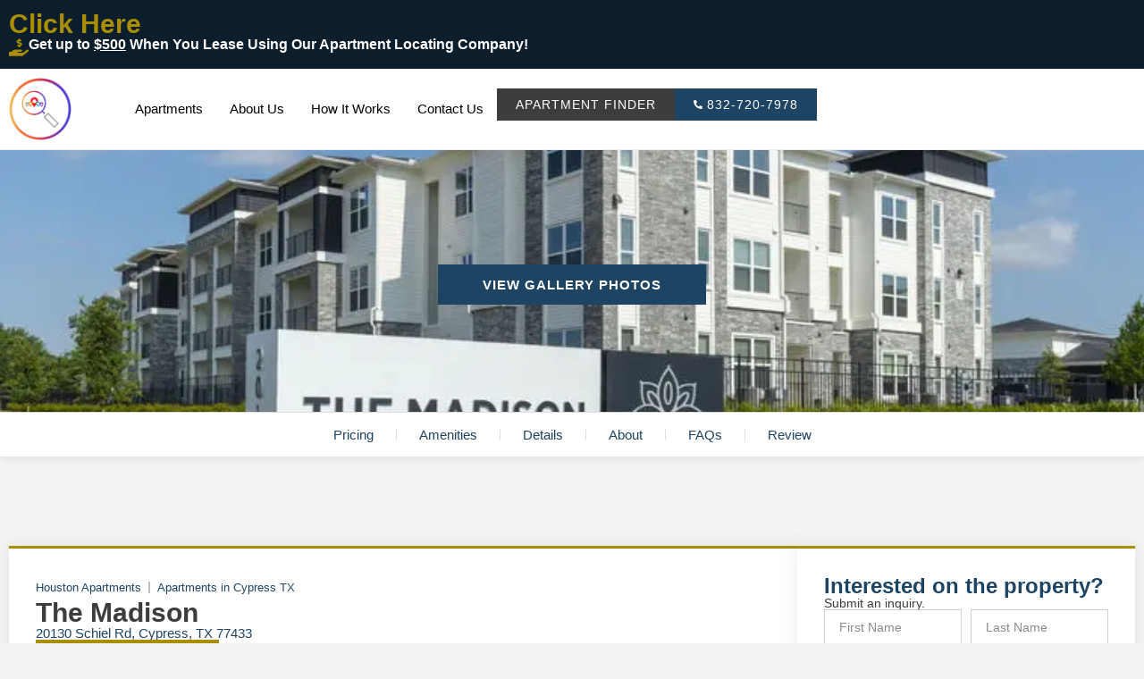

--- FILE ---
content_type: text/html; charset=UTF-8
request_url: https://riseapartments.com/apartment/the-madison/
body_size: 216709
content:
<!doctype html><html lang="en-US"><head><meta charset="UTF-8"><meta name="viewport" content="width=device-width, initial-scale=1"><link rel="profile" href="https://gmpg.org/xfn/11"><meta name='robots' content='index, follow, max-image-preview:large, max-snippet:-1, max-video-preview:-1' /><title>The Madison | Rise Apartments</title><meta name="description" content="Check out The Madison on Rise Apartments to get the BEST apartment deals. Check the available floorplans, and many other things." /><link rel="canonical" href="https://riseapartments.com/apartment/the-madison/" /><meta property="og:locale" content="en_US" /><meta property="og:type" content="article" /><meta property="og:title" content="The Madison | Rise Apartments" /><meta property="og:description" content="Check out The Madison on Rise Apartments to get the BEST apartment deals. Check the available floorplans, and many other things." /><meta property="og:url" content="https://riseapartments.com/apartment/the-madison/" /><meta property="og:site_name" content="Rise Apartments" /><meta property="article:modified_time" content="2025-12-20T16:39:29+00:00" /><meta property="og:image" content="https://riseapartments.com/wp-content/uploads/2023/11/The-Madison-Photos-1.webp" /><meta property="og:image:width" content="760" /><meta property="og:image:height" content="506" /><meta property="og:image:type" content="image/webp" /><meta name="twitter:card" content="summary_large_image" /> <script type="application/ld+json" class="yoast-schema-graph">{"@context":"https://schema.org","@graph":[{"@type":["WebPage","RealEstateListing"],"@id":"https://riseapartments.com/apartment/the-madison/","url":"https://riseapartments.com/apartment/the-madison/","name":"The Madison | Rise Apartments","isPartOf":{"@id":"https://riseapartments.com/#website"},"primaryImageOfPage":{"@id":"https://riseapartments.com/apartment/the-madison/#primaryimage"},"image":{"@id":"https://riseapartments.com/apartment/the-madison/#primaryimage"},"thumbnailUrl":"https://riseapartments.com/wp-content/uploads/2023/11/The-Madison-Photos-1.webp","datePublished":"2023-11-18T02:03:15+00:00","dateModified":"2025-12-20T16:39:29+00:00","description":"Check out The Madison on Rise Apartments to get the BEST apartment deals. Check the available floorplans, and many other things.","breadcrumb":{"@id":"https://riseapartments.com/apartment/the-madison/#breadcrumb"},"inLanguage":"en-US","potentialAction":[{"@type":"ReadAction","target":["https://riseapartments.com/apartment/the-madison/"]}]},{"@type":"ImageObject","inLanguage":"en-US","@id":"https://riseapartments.com/apartment/the-madison/#primaryimage","url":"https://riseapartments.com/wp-content/uploads/2023/11/The-Madison-Photos-1.webp","contentUrl":"https://riseapartments.com/wp-content/uploads/2023/11/The-Madison-Photos-1.webp","width":760,"height":506},{"@type":"BreadcrumbList","@id":"https://riseapartments.com/apartment/the-madison/#breadcrumb","itemListElement":[{"@type":"ListItem","position":1,"name":"Home","item":"https://riseapartments.com/"},{"@type":"ListItem","position":2,"name":"Apartments","item":"https://riseapartments.com/apartment/"},{"@type":"ListItem","position":3,"name":"The Madison"}]},{"@type":"WebSite","@id":"https://riseapartments.com/#website","url":"https://riseapartments.com/","name":"Rise Apartments","description":"Houston Apartment Deals","publisher":{"@id":"https://riseapartments.com/#organization"},"alternateName":"Rise Apartments","potentialAction":[{"@type":"SearchAction","target":{"@type":"EntryPoint","urlTemplate":"https://riseapartments.com/?s={search_term_string}"},"query-input":"required name=search_term_string"}],"inLanguage":"en-US"},{"@type":"Organization","@id":"https://riseapartments.com/#organization","name":"Rise Apartments","alternateName":"Rise Apartments","url":"https://riseapartments.com/","logo":{"@type":"ImageObject","inLanguage":"en-US","@id":"https://riseapartments.com/#/schema/logo/image/","url":"https://riseapartments.com/wp-content/uploads/2023/09/Rise-Apartments-Logo.webp","contentUrl":"https://riseapartments.com/wp-content/uploads/2023/09/Rise-Apartments-Logo.webp","width":299,"height":299,"caption":"Rise Apartments"},"image":{"@id":"https://riseapartments.com/#/schema/logo/image/"},"sameAs":["https://www.instagram.com/riseapartmentshtx/","https://www.youtube.com/@ApartmentTouring"]}]}</script> <link rel='dns-prefetch' href='//www.googletagmanager.com' /><link rel='dns-prefetch' href='//www.instagram.com' /><link rel='dns-prefetch' href='//platform.instagram.com' /><link rel='dns-prefetch' href='//pagead2.googlesyndication.com' /><link rel='dns-prefetch' href='//tpc.googlesyndication.com' /><link rel='dns-prefetch' href='//googleads.g.doubleclick.net' /><link rel='dns-prefetch' href='//fundingchoicesmessages.google.com' /><link rel='dns-prefetch' href='//www.google.com' /><link rel='preconnect' href='https://pagead2.googlesyndication.com' /><link rel='preconnect' href='https://tpc.googlesyndication.com' /><link rel='preconnect' href='https://googleads.g.doubleclick.net' /><link rel='preconnect' href='https://fundingchoicesmessages.google.com' /><link rel='preconnect' href='https://www.google.com' /><link rel="alternate" type="application/rss+xml" title="Rise Apartments &raquo; Feed" href="https://riseapartments.com/feed/" /><link rel="alternate" type="application/rss+xml" title="Rise Apartments &raquo; Comments Feed" href="https://riseapartments.com/comments/feed/" /><link rel="preload" as="image" href="https://riseapartments.com/wp-content/uploads/2023/09/Rise-Apartments-Logo.webp"><link rel="preload" as="image" href="https://riseapartments.com/wp-content/uploads/2023/09/Rise-Apartments-Logo.webp"><link rel="preload" as="image" href="https://riseapartments.com/wp-content/uploads/2023/09/Rise-Apartments-Logo.webp"><link rel="preload" as="image" href="https://riseapartments.com/wp-content/uploads/2023/09/Rise-Apartments-Logo.webp"><link data-optimized="1" rel='stylesheet' id='hello-elementor-theme-style-css' href='https://riseapartments.com/wp-content/litespeed/css/32cf742dcfadce39b4b7e30caff734c1.css?ver=87aea' media='all' /><link data-optimized="1" rel='stylesheet' id='elementor-frontend-css' href='https://riseapartments.com/wp-content/litespeed/css/7a7f955a14d0493dc01eaa4c522f698b.css?ver=fd6bc' media='all' /><style id='elementor-frontend-inline-css'>.elementor-61125 .elementor-element.elementor-element-75c504b:not(.elementor-motion-effects-element-type-background), .elementor-61125 .elementor-element.elementor-element-75c504b > .elementor-motion-effects-container > .elementor-motion-effects-layer{background-image:url("https://riseapartments.com/wp-content/uploads/2023/11/The-Madison-Photos-1.webp");}</style><link data-optimized="1" rel='stylesheet' id='eael-general-css' href='https://riseapartments.com/wp-content/litespeed/css/980afc79f93844bbf58a7e0e8cc97967.css?ver=170ed' media='all' /><link data-optimized="1" rel='stylesheet' id='eael-61125-css' href='https://riseapartments.com/wp-content/litespeed/css/34f011dcaac02217ddcb4f0129253743.css?ver=8c919' media='all' /><link data-optimized="1" rel='stylesheet' id='wp-block-library-css' href='https://riseapartments.com/wp-content/litespeed/css/f260886ac8d9b3504db3c4f01fc669d9.css?ver=a7910' media='all' /><style id='classic-theme-styles-inline-css'>/*! This file is auto-generated */
.wp-block-button__link{color:#fff;background-color:#32373c;border-radius:9999px;box-shadow:none;text-decoration:none;padding:calc(.667em + 2px) calc(1.333em + 2px);font-size:1.125em}.wp-block-file__button{background:#32373c;color:#fff;text-decoration:none}</style><style id='global-styles-inline-css'>body{--wp--preset--color--black: #000000;--wp--preset--color--cyan-bluish-gray: #abb8c3;--wp--preset--color--white: #ffffff;--wp--preset--color--pale-pink: #f78da7;--wp--preset--color--vivid-red: #cf2e2e;--wp--preset--color--luminous-vivid-orange: #ff6900;--wp--preset--color--luminous-vivid-amber: #fcb900;--wp--preset--color--light-green-cyan: #7bdcb5;--wp--preset--color--vivid-green-cyan: #00d084;--wp--preset--color--pale-cyan-blue: #8ed1fc;--wp--preset--color--vivid-cyan-blue: #0693e3;--wp--preset--color--vivid-purple: #9b51e0;--wp--preset--gradient--vivid-cyan-blue-to-vivid-purple: linear-gradient(135deg,rgba(6,147,227,1) 0%,rgb(155,81,224) 100%);--wp--preset--gradient--light-green-cyan-to-vivid-green-cyan: linear-gradient(135deg,rgb(122,220,180) 0%,rgb(0,208,130) 100%);--wp--preset--gradient--luminous-vivid-amber-to-luminous-vivid-orange: linear-gradient(135deg,rgba(252,185,0,1) 0%,rgba(255,105,0,1) 100%);--wp--preset--gradient--luminous-vivid-orange-to-vivid-red: linear-gradient(135deg,rgba(255,105,0,1) 0%,rgb(207,46,46) 100%);--wp--preset--gradient--very-light-gray-to-cyan-bluish-gray: linear-gradient(135deg,rgb(238,238,238) 0%,rgb(169,184,195) 100%);--wp--preset--gradient--cool-to-warm-spectrum: linear-gradient(135deg,rgb(74,234,220) 0%,rgb(151,120,209) 20%,rgb(207,42,186) 40%,rgb(238,44,130) 60%,rgb(251,105,98) 80%,rgb(254,248,76) 100%);--wp--preset--gradient--blush-light-purple: linear-gradient(135deg,rgb(255,206,236) 0%,rgb(152,150,240) 100%);--wp--preset--gradient--blush-bordeaux: linear-gradient(135deg,rgb(254,205,165) 0%,rgb(254,45,45) 50%,rgb(107,0,62) 100%);--wp--preset--gradient--luminous-dusk: linear-gradient(135deg,rgb(255,203,112) 0%,rgb(199,81,192) 50%,rgb(65,88,208) 100%);--wp--preset--gradient--pale-ocean: linear-gradient(135deg,rgb(255,245,203) 0%,rgb(182,227,212) 50%,rgb(51,167,181) 100%);--wp--preset--gradient--electric-grass: linear-gradient(135deg,rgb(202,248,128) 0%,rgb(113,206,126) 100%);--wp--preset--gradient--midnight: linear-gradient(135deg,rgb(2,3,129) 0%,rgb(40,116,252) 100%);--wp--preset--font-size--small: 13px;--wp--preset--font-size--medium: 20px;--wp--preset--font-size--large: 36px;--wp--preset--font-size--x-large: 42px;--wp--preset--spacing--20: 0.44rem;--wp--preset--spacing--30: 0.67rem;--wp--preset--spacing--40: 1rem;--wp--preset--spacing--50: 1.5rem;--wp--preset--spacing--60: 2.25rem;--wp--preset--spacing--70: 3.38rem;--wp--preset--spacing--80: 5.06rem;--wp--preset--shadow--natural: 6px 6px 9px rgba(0, 0, 0, 0.2);--wp--preset--shadow--deep: 12px 12px 50px rgba(0, 0, 0, 0.4);--wp--preset--shadow--sharp: 6px 6px 0px rgba(0, 0, 0, 0.2);--wp--preset--shadow--outlined: 6px 6px 0px -3px rgba(255, 255, 255, 1), 6px 6px rgba(0, 0, 0, 1);--wp--preset--shadow--crisp: 6px 6px 0px rgba(0, 0, 0, 1);}:where(.is-layout-flex){gap: 0.5em;}:where(.is-layout-grid){gap: 0.5em;}body .is-layout-flow > .alignleft{float: left;margin-inline-start: 0;margin-inline-end: 2em;}body .is-layout-flow > .alignright{float: right;margin-inline-start: 2em;margin-inline-end: 0;}body .is-layout-flow > .aligncenter{margin-left: auto !important;margin-right: auto !important;}body .is-layout-constrained > .alignleft{float: left;margin-inline-start: 0;margin-inline-end: 2em;}body .is-layout-constrained > .alignright{float: right;margin-inline-start: 2em;margin-inline-end: 0;}body .is-layout-constrained > .aligncenter{margin-left: auto !important;margin-right: auto !important;}body .is-layout-constrained > :where(:not(.alignleft):not(.alignright):not(.alignfull)){max-width: var(--wp--style--global--content-size);margin-left: auto !important;margin-right: auto !important;}body .is-layout-constrained > .alignwide{max-width: var(--wp--style--global--wide-size);}body .is-layout-flex{display: flex;}body .is-layout-flex{flex-wrap: wrap;align-items: center;}body .is-layout-flex > *{margin: 0;}body .is-layout-grid{display: grid;}body .is-layout-grid > *{margin: 0;}:where(.wp-block-columns.is-layout-flex){gap: 2em;}:where(.wp-block-columns.is-layout-grid){gap: 2em;}:where(.wp-block-post-template.is-layout-flex){gap: 1.25em;}:where(.wp-block-post-template.is-layout-grid){gap: 1.25em;}.has-black-color{color: var(--wp--preset--color--black) !important;}.has-cyan-bluish-gray-color{color: var(--wp--preset--color--cyan-bluish-gray) !important;}.has-white-color{color: var(--wp--preset--color--white) !important;}.has-pale-pink-color{color: var(--wp--preset--color--pale-pink) !important;}.has-vivid-red-color{color: var(--wp--preset--color--vivid-red) !important;}.has-luminous-vivid-orange-color{color: var(--wp--preset--color--luminous-vivid-orange) !important;}.has-luminous-vivid-amber-color{color: var(--wp--preset--color--luminous-vivid-amber) !important;}.has-light-green-cyan-color{color: var(--wp--preset--color--light-green-cyan) !important;}.has-vivid-green-cyan-color{color: var(--wp--preset--color--vivid-green-cyan) !important;}.has-pale-cyan-blue-color{color: var(--wp--preset--color--pale-cyan-blue) !important;}.has-vivid-cyan-blue-color{color: var(--wp--preset--color--vivid-cyan-blue) !important;}.has-vivid-purple-color{color: var(--wp--preset--color--vivid-purple) !important;}.has-black-background-color{background-color: var(--wp--preset--color--black) !important;}.has-cyan-bluish-gray-background-color{background-color: var(--wp--preset--color--cyan-bluish-gray) !important;}.has-white-background-color{background-color: var(--wp--preset--color--white) !important;}.has-pale-pink-background-color{background-color: var(--wp--preset--color--pale-pink) !important;}.has-vivid-red-background-color{background-color: var(--wp--preset--color--vivid-red) !important;}.has-luminous-vivid-orange-background-color{background-color: var(--wp--preset--color--luminous-vivid-orange) !important;}.has-luminous-vivid-amber-background-color{background-color: var(--wp--preset--color--luminous-vivid-amber) !important;}.has-light-green-cyan-background-color{background-color: var(--wp--preset--color--light-green-cyan) !important;}.has-vivid-green-cyan-background-color{background-color: var(--wp--preset--color--vivid-green-cyan) !important;}.has-pale-cyan-blue-background-color{background-color: var(--wp--preset--color--pale-cyan-blue) !important;}.has-vivid-cyan-blue-background-color{background-color: var(--wp--preset--color--vivid-cyan-blue) !important;}.has-vivid-purple-background-color{background-color: var(--wp--preset--color--vivid-purple) !important;}.has-black-border-color{border-color: var(--wp--preset--color--black) !important;}.has-cyan-bluish-gray-border-color{border-color: var(--wp--preset--color--cyan-bluish-gray) !important;}.has-white-border-color{border-color: var(--wp--preset--color--white) !important;}.has-pale-pink-border-color{border-color: var(--wp--preset--color--pale-pink) !important;}.has-vivid-red-border-color{border-color: var(--wp--preset--color--vivid-red) !important;}.has-luminous-vivid-orange-border-color{border-color: var(--wp--preset--color--luminous-vivid-orange) !important;}.has-luminous-vivid-amber-border-color{border-color: var(--wp--preset--color--luminous-vivid-amber) !important;}.has-light-green-cyan-border-color{border-color: var(--wp--preset--color--light-green-cyan) !important;}.has-vivid-green-cyan-border-color{border-color: var(--wp--preset--color--vivid-green-cyan) !important;}.has-pale-cyan-blue-border-color{border-color: var(--wp--preset--color--pale-cyan-blue) !important;}.has-vivid-cyan-blue-border-color{border-color: var(--wp--preset--color--vivid-cyan-blue) !important;}.has-vivid-purple-border-color{border-color: var(--wp--preset--color--vivid-purple) !important;}.has-vivid-cyan-blue-to-vivid-purple-gradient-background{background: var(--wp--preset--gradient--vivid-cyan-blue-to-vivid-purple) !important;}.has-light-green-cyan-to-vivid-green-cyan-gradient-background{background: var(--wp--preset--gradient--light-green-cyan-to-vivid-green-cyan) !important;}.has-luminous-vivid-amber-to-luminous-vivid-orange-gradient-background{background: var(--wp--preset--gradient--luminous-vivid-amber-to-luminous-vivid-orange) !important;}.has-luminous-vivid-orange-to-vivid-red-gradient-background{background: var(--wp--preset--gradient--luminous-vivid-orange-to-vivid-red) !important;}.has-very-light-gray-to-cyan-bluish-gray-gradient-background{background: var(--wp--preset--gradient--very-light-gray-to-cyan-bluish-gray) !important;}.has-cool-to-warm-spectrum-gradient-background{background: var(--wp--preset--gradient--cool-to-warm-spectrum) !important;}.has-blush-light-purple-gradient-background{background: var(--wp--preset--gradient--blush-light-purple) !important;}.has-blush-bordeaux-gradient-background{background: var(--wp--preset--gradient--blush-bordeaux) !important;}.has-luminous-dusk-gradient-background{background: var(--wp--preset--gradient--luminous-dusk) !important;}.has-pale-ocean-gradient-background{background: var(--wp--preset--gradient--pale-ocean) !important;}.has-electric-grass-gradient-background{background: var(--wp--preset--gradient--electric-grass) !important;}.has-midnight-gradient-background{background: var(--wp--preset--gradient--midnight) !important;}.has-small-font-size{font-size: var(--wp--preset--font-size--small) !important;}.has-medium-font-size{font-size: var(--wp--preset--font-size--medium) !important;}.has-large-font-size{font-size: var(--wp--preset--font-size--large) !important;}.has-x-large-font-size{font-size: var(--wp--preset--font-size--x-large) !important;}
.wp-block-navigation a:where(:not(.wp-element-button)){color: inherit;}
:where(.wp-block-post-template.is-layout-flex){gap: 1.25em;}:where(.wp-block-post-template.is-layout-grid){gap: 1.25em;}
:where(.wp-block-columns.is-layout-flex){gap: 2em;}:where(.wp-block-columns.is-layout-grid){gap: 2em;}
.wp-block-pullquote{font-size: 1.5em;line-height: 1.6;}</style><link data-optimized="1" rel='stylesheet' id='ae-pro-css-css' href='https://riseapartments.com/wp-content/litespeed/css/55ded7a959f55a53dfa65c155201d6cc.css?ver=8bd03' media='all' /><link data-optimized="1" rel='stylesheet' id='search-filter-plugin-styles-css' href='https://riseapartments.com/wp-content/litespeed/css/7909643adec5019fb001f7cc09f2d0c3.css?ver=c3a8f' media='all' /><link data-optimized="1" rel='stylesheet' id='hello-elementor-css' href='https://riseapartments.com/wp-content/litespeed/css/4a2d6dfbc7ee86b167c98a0223a10ba6.css?ver=488f4' media='all' /><link data-optimized="1" rel='stylesheet' id='hello-elementor-header-footer-css' href='https://riseapartments.com/wp-content/litespeed/css/04ee24435d0db6e5e161d7aa358a6abd.css?ver=29081' media='all' /><link data-optimized="1" rel='stylesheet' id='swiper-css' href='https://riseapartments.com/wp-content/litespeed/css/234352e1e430d17c7f0b12385fee17fd.css?ver=376fe' media='all' /><link data-optimized="1" rel='stylesheet' id='elementor-post-7-css' href='https://riseapartments.com/wp-content/litespeed/css/e270862a7a4f2a6ce64e7d2f3912e421.css?ver=8f6e5' media='all' /><link data-optimized="1" rel='stylesheet' id='dashicons-css' href='https://riseapartments.com/wp-content/litespeed/css/690a2df6ae89cd9c70bcd3921f1ceb1e.css?ver=294f2' media='all' /><link data-optimized="1" rel='stylesheet' id='elementor-pro-css' href='https://riseapartments.com/wp-content/litespeed/css/190212e1227a71196149263840c23742.css?ver=17d0b' media='all' /><link data-optimized="1" rel='stylesheet' id='elementor-global-css' href='https://riseapartments.com/wp-content/litespeed/css/a15fa30f8d8bbe62e1e1c3c26d3d7a0d.css?ver=1c7ff' media='all' /><link data-optimized="1" rel='stylesheet' id='elementor-post-205-css' href='https://riseapartments.com/wp-content/litespeed/css/674266997e042dd28faf6043b330cd41.css?ver=e0989' media='all' /><link data-optimized="1" rel='stylesheet' id='elementor-post-211-css' href='https://riseapartments.com/wp-content/litespeed/css/85bd4f79bfa41d6f3ef3d9545dbc0b3e.css?ver=54080' media='all' /><link data-optimized="1" rel='stylesheet' id='elementor-post-61125-css' href='https://riseapartments.com/wp-content/litespeed/css/c9cca623ffea577bb745e830d5457346.css?ver=70f55' media='all' /><link data-optimized="1" rel='stylesheet' id='elementor-post-62891-css' href='https://riseapartments.com/wp-content/litespeed/css/6d293bd771240e930b11c1b96556fa8d.css?ver=e9566' media='all' /><link data-optimized="1" rel='stylesheet' id='elementor-post-38745-css' href='https://riseapartments.com/wp-content/litespeed/css/1731291086cdfd2a490d353b959dce44.css?ver=e4a8c' media='all' /><link data-optimized="1" rel='stylesheet' id='mo_customer_validation_inttelinput_style-css' href='https://riseapartments.com/wp-content/litespeed/css/2b28b739535b6510f07df086788a0305.css?ver=1cb0b' media='all' /><link data-optimized="1" rel='stylesheet' id='mo_customer_validation_form_main_css-css' href='https://riseapartments.com/wp-content/litespeed/css/c696e2280d10e0b4fd02289c942161d3.css?ver=baf07' media='all' /><link data-optimized="1" rel='stylesheet' id='um_fonticons_ii-css' href='https://riseapartments.com/wp-content/litespeed/css/6baa25f3b8966dcc3d25579fc7f24d59.css?ver=638a7' media='all' /><link data-optimized="1" rel='stylesheet' id='um_fonticons_fa-css' href='https://riseapartments.com/wp-content/litespeed/css/a35d54974de1ca1340064a0c87666ed2.css?ver=2cf6f' media='all' /><link data-optimized="1" rel='stylesheet' id='select2-css' href='https://riseapartments.com/wp-content/litespeed/css/f9435e97288682960c3e26d428858d1b.css?ver=b2c09' media='all' /><link data-optimized="1" rel='stylesheet' id='um_crop-css' href='https://riseapartments.com/wp-content/litespeed/css/deef038b7bf576992830b859f75093e2.css?ver=aae11' media='all' /><link data-optimized="1" rel='stylesheet' id='um_modal-css' href='https://riseapartments.com/wp-content/litespeed/css/f7aa8711bae730f12b84e199af528205.css?ver=e2826' media='all' /><link data-optimized="1" rel='stylesheet' id='um_styles-css' href='https://riseapartments.com/wp-content/litespeed/css/a0f8ec3c3338bdcfe33498b725e0a19b.css?ver=c98bf' media='all' /><link data-optimized="1" rel='stylesheet' id='um_profile-css' href='https://riseapartments.com/wp-content/litespeed/css/3c4fe90e8ddd3859ae66a571e71d9b43.css?ver=13adb' media='all' /><link data-optimized="1" rel='stylesheet' id='um_account-css' href='https://riseapartments.com/wp-content/litespeed/css/6f8d06f9df49a383432fca3d342b0488.css?ver=e2937' media='all' /><link data-optimized="1" rel='stylesheet' id='um_misc-css' href='https://riseapartments.com/wp-content/litespeed/css/c33d0b1675f144ee94faafeeca3c6092.css?ver=8498c' media='all' /><link data-optimized="1" rel='stylesheet' id='um_fileupload-css' href='https://riseapartments.com/wp-content/litespeed/css/a3d8c411270f5ab2c8b0b507724aaaed.css?ver=fe0e8' media='all' /><link data-optimized="1" rel='stylesheet' id='um_datetime-css' href='https://riseapartments.com/wp-content/litespeed/css/8f25686799e475d2247bebb3e43ec40b.css?ver=692ce' media='all' /><link data-optimized="1" rel='stylesheet' id='um_datetime_date-css' href='https://riseapartments.com/wp-content/litespeed/css/80b98feb244646fa9a11fea3362594d0.css?ver=4c1ef' media='all' /><link data-optimized="1" rel='stylesheet' id='um_datetime_time-css' href='https://riseapartments.com/wp-content/litespeed/css/903613d8ab68de9eb774fda8e28b92de.css?ver=fae15' media='all' /><link data-optimized="1" rel='stylesheet' id='um_raty-css' href='https://riseapartments.com/wp-content/litespeed/css/c2baddfc12663eef04f83330a8f18618.css?ver=3bb35' media='all' /><link data-optimized="1" rel='stylesheet' id='um_scrollbar-css' href='https://riseapartments.com/wp-content/litespeed/css/c4fe2a692e6f63851928336f31252b6b.css?ver=4a132' media='all' /><link data-optimized="1" rel='stylesheet' id='um_tipsy-css' href='https://riseapartments.com/wp-content/litespeed/css/9c2a5a9a4cd0545599190c0b03f21444.css?ver=7889c' media='all' /><link data-optimized="1" rel='stylesheet' id='um_responsive-css' href='https://riseapartments.com/wp-content/litespeed/css/6fb3b710d5b952ce1e0d0cd3c8fecd74.css?ver=7a285' media='all' /><link data-optimized="1" rel='stylesheet' id='um_default_css-css' href='https://riseapartments.com/wp-content/litespeed/css/6c53fca010fd57afdd9fbbd9c9a47a61.css?ver=23e44' media='all' /> <script src="https://riseapartments.com/wp-includes/js/jquery/jquery.min.js?ver=3.7.1" id="jquery-core-js"></script> <script src="https://riseapartments.com/wp-content/plugins/search-filter-pro/public/assets/js/chosen.jquery.min.js?ver=2.5.16" id="search-filter-plugin-chosen-js"></script>  <script type="litespeed/javascript" data-src="https://riseapartments.com/wp-content/litespeed/localres/aHR0cHM6Ly93d3cuZ29vZ2xldGFnbWFuYWdlci5jb20vZ3RhZy9qcw==?id=GT-PBG294R" id="google_gtagjs-js"></script> <script id="google_gtagjs-js-after" type="litespeed/javascript">window.dataLayer=window.dataLayer||[];function gtag(){dataLayer.push(arguments)}
gtag("set","linker",{"domains":["riseapartments.com"]});gtag("js",new Date());gtag("set","developer_id.dZTNiMT",!0);gtag("config","GT-PBG294R")</script> <link rel="https://api.w.org/" href="https://riseapartments.com/wp-json/" /><link rel="alternate" type="application/json" href="https://riseapartments.com/wp-json/wp/v2/apartment/22017" /><link rel='shortlink' href='https://riseapartments.com/?p=22017' /><meta name="generator" content="Site Kit by Google 1.125.0" /><style type="text/css">.um_request_name {
				display: none !important;
			}</style><meta name="google-adsense-platform-account" content="ca-host-pub-2644536267352236"><meta name="google-adsense-platform-domain" content="sitekit.withgoogle.com"><meta name="generator" content="Elementor 3.17.1; features: e_dom_optimization, e_optimized_assets_loading, e_optimized_css_loading, e_font_icon_svg, additional_custom_breakpoints, block_editor_assets_optimize, e_image_loading_optimization; settings: css_print_method-external, google_font-disabled, font_display-swap"> <script async src="https://pagead2.googlesyndication.com/pagead/js/adsbygoogle.js?client=ca-pub-3886800648957674&amp;host=ca-host-pub-2644536267352236" crossorigin="anonymous"></script> <link rel="icon" href="https://riseapartments.com/wp-content/uploads/2023/09/Rise-Apartments-Logo-150x150.webp" sizes="32x32" /><link rel="icon" href="https://riseapartments.com/wp-content/uploads/2023/09/Rise-Apartments-Logo.webp" sizes="192x192" /><link rel="apple-touch-icon" href="https://riseapartments.com/wp-content/uploads/2023/09/Rise-Apartments-Logo.webp" /><meta name="msapplication-TileImage" content="https://riseapartments.com/wp-content/uploads/2023/09/Rise-Apartments-Logo.webp" /><style id="wp-custom-css">html, body {
	overflow-x:hidden;
	max-width:100%;
	font-family:'Helvetica', Sans-Serif !important;
}

body {
	overflow-y:hidden;
}

body ol,ul {
	margin-bottom:25px;
}

.elementor-widget-dce-breadcrumbs ul {
	padding-left:0;
	font-size:12px;
}

a {
	text-decoration:none !important;
	font-family:'Helvetica', Sans-Serif !important;
}

.list-title a {
	color:#1D4463 !important;
}

.units-table th {
	background:#fff !important;
	padding:5px;
	font-weight:400;
	border-color:#ebebeb;
}

.um-form {
	font-family:"Helvetica", Sans-serif;
}

.um-button, .um-button.um-alt {
	margin-top:20px !important;
	background-color:#A88E00 !important;
	text-transform:uppercase !important;
	border-radius:0 !important;
}

a.um-button.um-alt {
	color:#fff !important;
}

.um-field-label {
	margin-bottom:0;
}

.um-field-label label {
	font-size:12px !important;
	font-weight:600;
	text-transform:uppercase;
	color:#A88E00;
}

.um-col-121, .um-col-122 {
	float:left !important;
	width:48% !important;
	padding:0 2px !important;
}

#pricing, #amenities, #details, #about, #map, #faqs, #review  {
    display: block;
    position: relative;
    top: -100px;
    visibility: hidden;
}

.eael-lightbox-wrapper {
	display:block !important;
}

.eael-lightbox-btn span {
	display:block !important;
}

#apartfilter, #mobilefilter {
	font-family:'Helvetica', Sans-serif !important;
	overflow-x:hidden;
	max-width:100%;
}

#apartfilter li.sf-field-post-meta-commissions_admin, #mobilefilter li.sf-field-post-meta-commissions_admin, #apartfilter li.sf-field-post-meta-commissions_admin_flat, #mobilefilter li.sf-field-post-meta-commissions_admin_flat, #apartfilter li.sf-field-post-meta-cl, #mobilefilter li.sf-field-post-meta-cl {
	display:none;
}

#apartfilter input, #apartfilter select {
	font-size:12px;
	font-weight:300;
}

#mobilefilter input, #mobilefilter select {
	font-size:10px;
	font-weight:300;
}

#apartfilter select, #mobilefilter select, .sf-input-range-number, .sf-datepicker {
	border:solid 1px #1d446340 !important;
	border-radius:0 !important;
}

#mobilefilter form {
	overflow-y:scroll;
	height:500px;
}

#mobilefilter li {
	padding-left:10px;
	padding-right:10px;
}

#mobilefilter li label {
	width:100%;
}

.sf-field-search input {
	border:solid 1px #1d446340;
	border-radius:0;
}

#apartfilter select option {
	font-weight:300;
}

#apartfilter li {
	display:inline;
	width:33%;
	float:left;
	padding-left:10px;
	padding-right:10px;
}

#apartfilter li label {
	width:100%;
}

#apartfilter .sf-field-taxonomy-location select {
	min-height: 200px;
}

#apartfilter li.sf-field-post-meta-year label, #mobilefilter li.sf-field-post-meta-year label, #apartfilter li.sf-field-post-meta-google_stars label, #mobilefilter li.sf-field-post-meta-google_stars label, #apartfilter li.sf-field-post-meta-min_max_price_min_price label, #mobilefilter li.sf-field-post-meta-min_max_price_min_price label, #apartfilter li.sf-field-post-meta-studio_pricing_0_price label, #mobilefilter li.sf-field-post-meta-studio_pricing_0_price label, #apartfilter li.sf-field-post-meta-1_bed_pricing_0_price label, #mobilefilter li.sf-field-post-meta-1_bed_pricing_0_price label, #apartfilter li.sf-field-post-meta-2_beds_pricing_0_price label, #mobilefilter li.sf-field-post-meta-2_beds_pricing_0_price label, #apartfilter li.sf-field-post-meta-3_beds_pricing_0_price label, #mobilefilter li.sf-field-post-meta-3_beds_pricing_0_price label, #apartfilter li.sf-field-post-meta-4_beds_pricing_0_price label, #mobilefilter li.sf-field-post-meta-4_beds_pricing_0_price label, #apartfilter li.sf-field-post-meta-5_beds_pricing_0_price label, #mobilefilter li.sf-field-post-meta-5_beds_pricing_0_price label {
	display:inline;
	padding:0;
}

#apartfilter .sf-field-post-meta-year input, #mobilefilter .sf-field-post-meta-year input, #apartfilter .sf-field-post-meta-google_stars input, #mobilefilter .sf-field-post-meta-google_stars input, #apartfilter .sf-field-post-meta-min_max_price_min_price input, #mobilefilter .sf-field-post-meta-min_max_price_min_price input, #apartfilter .sf-field-post-meta-studio_pricing_0_price input, #mobilefilter .sf-field-post-meta-studio_pricing_0_price input, #apartfilter .sf-field-post-meta-1_bed_pricing_0_price input, #mobilefilter .sf-field-post-meta-1_bed_pricing_0_price input, #apartfilter .sf-field-post-meta-2_beds_pricing_0_price input, #mobilefilter .sf-field-post-meta-2_beds_pricing_0_price input, #apartfilter .sf-field-post-meta-3_beds_pricing_0_price input, #mobilefilter .sf-field-post-meta-3_beds_pricing_0_price input, #apartfilter .sf-field-post-meta-4_beds_pricing_0_price input, #mobilefilter .sf-field-post-meta-4_beds_pricing_0_price input, #apartfilter .sf-field-post-meta-5_beds_pricing_0_price input, #mobilefilter .sf-field-post-meta-5_beds_pricing_0_price input {
	max-width:48%;
	padding:7px 15px;
}

.sf-meta-range-slider label {
	width:auto !important;
}

#apartfilter .sf-field-post-meta-min__max_price_min_price label {
	display:inline;
}

#apartfilter .sf-field-post-meta-move-in_date_earliest ul {
	display:inline;
	padding:0;
}

#apartfilter .sf-field-post-meta-move-in_date_earliest ul li {
	width:50%;
	padding:0 1px 0 0;
	height:30px;
}

#mobilefilter .sf-field-post-meta-move-in_date_earliest ul li {
	width:50%;
	padding:0 1px 20px 0;
	float:left;
}

#mobilefilter .sf_date_field {
	padding:0;
}

#mobilefilter .sf-field-post-meta-min__max_price_min_price label {
	display:inline;
}

.search-filter-reset {
	background:#fff;
	border:solid #A88E00 1px;
	color:#A88E00;
	border-radius:0;
	font-weight:500 !important;
	text-transform:uppercase;
	letter-spacing:1px;
	min-width:100%;
}

.search-filter-reset:hover {
	background:#A88E00;
}

.sf-field-submit input {
	background:#1D4463;
	border:solid 1px #1D4463;
	color:#fff;
	border-radius:0;
	font-weight:500 !important;
	text-transform:uppercase;
	letter-spacing:1px;
	min-width:100%;
}

.sf-field-submit input:hover {
	color:#fff;
	background:#3D3D3D;
}

.dce-dynamic-google-maps-fallback, .dce-posts-fallback {
	margin-top:100px;
	font-family:'Helvetica', Sans-serif;
	text-align:center !important;;
}</style></head><body class="apartment-template-default single single-apartment postid-22017 wp-custom-logo elementor-default elementor-kit-7 elementor-page-61125"><a class="skip-link screen-reader-text" href="#content">Skip to content</a><header data-elementor-type="header" data-elementor-id="205" class="elementor elementor-205 elementor-location-header" data-elementor-post-type="elementor_library"><div class="elementor-element elementor-element-2d9463b e-flex e-con-boxed e-con e-parent" data-id="2d9463b" data-element_type="container" id="top" data-settings="{&quot;container_type&quot;:&quot;flex&quot;,&quot;content_width&quot;:&quot;boxed&quot;}" data-core-v316-plus="true"><div class="e-con-inner"></div></div>
<a data-dce-background-color="#0C1E2C" class="elementor-element elementor-element-7206fe1 e-con-full e-flex e-con e-parent" data-id="7206fe1" data-element_type="container" data-settings="{&quot;content_width&quot;:&quot;full&quot;,&quot;background_background&quot;:&quot;classic&quot;,&quot;container_type&quot;:&quot;flex&quot;}" data-core-v316-plus="true" href="#elementor-action%3Aaction%3Dpopup%3Aopen%26settings%3DeyJpZCI6IjYyODkxIiwidG9nZ2xlIjpmYWxzZX0%3D"><div class="elementor-element elementor-element-3b02db2 e-con-full e-flex e-con e-child" data-id="3b02db2" data-element_type="container" data-settings="{&quot;content_width&quot;:&quot;full&quot;,&quot;container_type&quot;:&quot;flex&quot;}"><div class="elementor-element elementor-element-134af42 elementor-widget elementor-widget-heading" data-id="134af42" data-element_type="widget" data-widget_type="heading.default"><div class="elementor-widget-container"><style>/*! elementor - v3.17.0 - 25-10-2023 */
.elementor-heading-title{padding:0;margin:0;line-height:1}.elementor-widget-heading .elementor-heading-title[class*=elementor-size-]>a{color:inherit;font-size:inherit;line-height:inherit}.elementor-widget-heading .elementor-heading-title.elementor-size-small{font-size:15px}.elementor-widget-heading .elementor-heading-title.elementor-size-medium{font-size:19px}.elementor-widget-heading .elementor-heading-title.elementor-size-large{font-size:29px}.elementor-widget-heading .elementor-heading-title.elementor-size-xl{font-size:39px}.elementor-widget-heading .elementor-heading-title.elementor-size-xxl{font-size:59px}</style><div class="elementor-heading-title elementor-size-default">Click Here</div></div></div></div><div class="elementor-element elementor-element-20f510d e-con-full e-flex e-con e-child" data-id="20f510d" data-element_type="container" data-settings="{&quot;content_width&quot;:&quot;full&quot;,&quot;container_type&quot;:&quot;flex&quot;}"><div class="elementor-element elementor-element-2baad7c elementor-hidden-mobile elementor-view-default elementor-widget elementor-widget-icon" data-id="2baad7c" data-element_type="widget" data-widget_type="icon.default"><div class="elementor-widget-container"><div class="elementor-icon-wrapper"><div class="elementor-icon">
<svg aria-hidden="true" class="e-font-icon-svg e-fas-hand-holding-usd" viewBox="0 0 576 512" xmlns="http://www.w3.org/2000/svg"><path d="M271.06,144.3l54.27,14.3a8.59,8.59,0,0,1,6.63,8.1c0,4.6-4.09,8.4-9.12,8.4h-35.6a30,30,0,0,1-11.19-2.2c-5.24-2.2-11.28-1.7-15.3,2l-19,17.5a11.68,11.68,0,0,0-2.25,2.66,11.42,11.42,0,0,0,3.88,15.74,83.77,83.77,0,0,0,34.51,11.5V240c0,8.8,7.83,16,17.37,16h17.37c9.55,0,17.38-7.2,17.38-16V222.4c32.93-3.6,57.84-31,53.5-63-3.15-23-22.46-41.3-46.56-47.7L282.68,97.4a8.59,8.59,0,0,1-6.63-8.1c0-4.6,4.09-8.4,9.12-8.4h35.6A30,30,0,0,1,332,83.1c5.23,2.2,11.28,1.7,15.3-2l19-17.5A11.31,11.31,0,0,0,368.47,61a11.43,11.43,0,0,0-3.84-15.78,83.82,83.82,0,0,0-34.52-11.5V16c0-8.8-7.82-16-17.37-16H295.37C285.82,0,278,7.2,278,16V33.6c-32.89,3.6-57.85,31-53.51,63C227.63,119.6,247,137.9,271.06,144.3ZM565.27,328.1c-11.8-10.7-30.2-10-42.6,0L430.27,402a63.64,63.64,0,0,1-40,14H272a16,16,0,0,1,0-32h78.29c15.9,0,30.71-10.9,33.25-26.6a31.2,31.2,0,0,0,.46-5.46A32,32,0,0,0,352,320H192a117.66,117.66,0,0,0-74.1,26.29L71.4,384H16A16,16,0,0,0,0,400v96a16,16,0,0,0,16,16H372.77a64,64,0,0,0,40-14L564,377a32,32,0,0,0,1.28-48.9Z"></path></svg></div></div></div></div><div class="elementor-element elementor-element-13d7901 elementor-widget elementor-widget-heading" data-id="13d7901" data-element_type="widget" data-widget_type="heading.default"><div class="elementor-widget-container"><div class="elementor-heading-title elementor-size-default">Get up to <u>$500</u> When You Lease Using Our Apartment Locating Company!</div></div></div></div>
</a><div data-dce-background-color="#FFFFFF" class="elementor-element elementor-element-57162ff e-flex e-con-boxed e-con e-parent" data-id="57162ff" data-element_type="container" data-settings="{&quot;background_background&quot;:&quot;classic&quot;,&quot;sticky&quot;:&quot;top&quot;,&quot;container_type&quot;:&quot;flex&quot;,&quot;content_width&quot;:&quot;boxed&quot;,&quot;sticky_on&quot;:[&quot;desktop&quot;,&quot;tablet&quot;,&quot;mobile&quot;],&quot;sticky_offset&quot;:0,&quot;sticky_effects_offset&quot;:0}" data-core-v316-plus="true"><div class="e-con-inner"><div class="elementor-element elementor-element-873dc49 e-con-full e-flex e-con e-child" data-id="873dc49" data-element_type="container" data-settings="{&quot;content_width&quot;:&quot;full&quot;,&quot;container_type&quot;:&quot;flex&quot;}"><div class="elementor-element elementor-element-5db9a4f elementor-widget elementor-widget-theme-site-logo elementor-widget-image" data-id="5db9a4f" data-element_type="widget" data-widget_type="theme-site-logo.default"><div class="elementor-widget-container"><style>/*! elementor - v3.17.0 - 25-10-2023 */
.elementor-widget-image{text-align:center}.elementor-widget-image a{display:inline-block}.elementor-widget-image a img[src$=".svg"]{width:48px}.elementor-widget-image img{vertical-align:middle;display:inline-block}</style><a href="https://riseapartments.com">
<img fetchpriority="high" width="299" height="299" src="https://riseapartments.com/wp-content/uploads/2023/09/Rise-Apartments-Logo.webp" class="attachment-full size-full wp-image-9" alt="Rise Apartments Logo" srcset="https://riseapartments.com/wp-content/uploads/2023/09/Rise-Apartments-Logo.webp 299w, https://riseapartments.com/wp-content/uploads/2023/09/Rise-Apartments-Logo-150x150.webp 150w" sizes="(max-width: 299px) 100vw, 299px" decoding="sync"/>				</a></div></div></div><div class="elementor-element elementor-element-d528962 e-con-full e-flex e-con e-child" data-id="d528962" data-element_type="container" data-settings="{&quot;content_width&quot;:&quot;full&quot;,&quot;container_type&quot;:&quot;flex&quot;}"><div class="elementor-element elementor-element-e91a8c7 elementor-nav-menu__align-center elementor-nav-menu--stretch elementor-nav-menu__text-align-center elementor-nav-menu--dropdown-tablet elementor-nav-menu--toggle elementor-nav-menu--burger elementor-widget elementor-widget-nav-menu" data-id="e91a8c7" data-element_type="widget" data-settings="{&quot;full_width&quot;:&quot;stretch&quot;,&quot;submenu_icon&quot;:{&quot;value&quot;:&quot;&lt;i class=\&quot;\&quot;&gt;&lt;\/i&gt;&quot;,&quot;library&quot;:&quot;&quot;},&quot;layout&quot;:&quot;horizontal&quot;,&quot;toggle&quot;:&quot;burger&quot;}" data-widget_type="nav-menu.default"><div class="elementor-widget-container"><link data-optimized="1" rel="stylesheet" href="https://riseapartments.com/wp-content/litespeed/css/f67baca8eddb927cd96e1944313de752.css?ver=de752"><nav class="elementor-nav-menu--main elementor-nav-menu__container elementor-nav-menu--layout-horizontal e--pointer-none"><ul id="menu-1-e91a8c7" class="elementor-nav-menu"><li class="menu-item menu-item-type-custom menu-item-object-custom menu-item-has-children menu-item-190"><a href="#" class="elementor-item elementor-item-anchor">Apartments</a><ul class="sub-menu elementor-nav-menu--dropdown"><li class="menu-item menu-item-type-taxonomy menu-item-object-city current-apartment-ancestor current-menu-parent current-apartment-parent menu-item-1842"><a href="https://riseapartments.com/city/houston-apartments/" class="elementor-sub-item">Houston Apartments</a></li><li class="menu-item menu-item-type-taxonomy menu-item-object-city menu-item-38925"><a href="https://riseapartments.com/city/austin-apartments/" class="elementor-sub-item">Austin Apartments</a></li><li class="menu-item menu-item-type-taxonomy menu-item-object-city menu-item-38926"><a href="https://riseapartments.com/city/dallas-apartments/" class="elementor-sub-item">Dallas/Fort Worth Apartments</a></li><li class="menu-item menu-item-type-taxonomy menu-item-object-city menu-item-38927"><a href="https://riseapartments.com/city/san-antonio-apartments/" class="elementor-sub-item">San Antonio Apartments</a></li><li class="menu-item menu-item-type-taxonomy menu-item-object-city menu-item-176318"><a href="https://riseapartments.com/city/el-paso-tx-apartments/" class="elementor-sub-item">El Paso TX Apartments</a></li><li class="menu-item menu-item-type-taxonomy menu-item-object-city menu-item-60943"><a href="https://riseapartments.com/city/lake-jackson-apartments/" class="elementor-sub-item">Lake Jackson Apartments</a></li><li class="menu-item menu-item-type-taxonomy menu-item-object-city menu-item-201557"><a href="https://riseapartments.com/city/lubbock-tx-apartments/" class="elementor-sub-item">Lubbock TX Apartments</a></li><li class="menu-item menu-item-type-taxonomy menu-item-object-city menu-item-60944"><a href="https://riseapartments.com/city/usa/" class="elementor-sub-item">USA</a></li></ul></li><li class="menu-item menu-item-type-custom menu-item-object-custom menu-item-1416"><a href="/about/" class="elementor-item">About Us</a></li><li class="menu-item menu-item-type-custom menu-item-object-custom menu-item-1415"><a href="/what-do-apartment-locators-do/" class="elementor-item">How It Works</a></li><li class="menu-item menu-item-type-custom menu-item-object-custom menu-item-192"><a href="/contact-an-apartment-locator/" class="elementor-item">Contact Us</a></li></ul></nav><div class="elementor-menu-toggle" role="button" tabindex="0" aria-label="Menu Toggle" aria-expanded="false">
<svg aria-hidden="true" role="presentation" class="elementor-menu-toggle__icon--open e-font-icon-svg e-eicon-menu-bar" viewBox="0 0 1000 1000" xmlns="http://www.w3.org/2000/svg"><path d="M104 333H896C929 333 958 304 958 271S929 208 896 208H104C71 208 42 237 42 271S71 333 104 333ZM104 583H896C929 583 958 554 958 521S929 458 896 458H104C71 458 42 487 42 521S71 583 104 583ZM104 833H896C929 833 958 804 958 771S929 708 896 708H104C71 708 42 737 42 771S71 833 104 833Z"></path></svg><svg aria-hidden="true" role="presentation" class="elementor-menu-toggle__icon--close e-font-icon-svg e-eicon-close" viewBox="0 0 1000 1000" xmlns="http://www.w3.org/2000/svg"><path d="M742 167L500 408 258 167C246 154 233 150 217 150 196 150 179 158 167 167 154 179 150 196 150 212 150 229 154 242 171 254L408 500 167 742C138 771 138 800 167 829 196 858 225 858 254 829L496 587 738 829C750 842 767 846 783 846 800 846 817 842 829 829 842 817 846 804 846 783 846 767 842 750 829 737L588 500 833 258C863 229 863 200 833 171 804 137 775 137 742 167Z"></path></svg>			<span class="elementor-screen-only">Menu</span></div><nav class="elementor-nav-menu--dropdown elementor-nav-menu__container" aria-hidden="true"><ul id="menu-2-e91a8c7" class="elementor-nav-menu"><li class="menu-item menu-item-type-custom menu-item-object-custom menu-item-has-children menu-item-190"><a href="#" class="elementor-item elementor-item-anchor" tabindex="-1">Apartments</a><ul class="sub-menu elementor-nav-menu--dropdown"><li class="menu-item menu-item-type-taxonomy menu-item-object-city current-apartment-ancestor current-menu-parent current-apartment-parent menu-item-1842"><a href="https://riseapartments.com/city/houston-apartments/" class="elementor-sub-item" tabindex="-1">Houston Apartments</a></li><li class="menu-item menu-item-type-taxonomy menu-item-object-city menu-item-38925"><a href="https://riseapartments.com/city/austin-apartments/" class="elementor-sub-item" tabindex="-1">Austin Apartments</a></li><li class="menu-item menu-item-type-taxonomy menu-item-object-city menu-item-38926"><a href="https://riseapartments.com/city/dallas-apartments/" class="elementor-sub-item" tabindex="-1">Dallas/Fort Worth Apartments</a></li><li class="menu-item menu-item-type-taxonomy menu-item-object-city menu-item-38927"><a href="https://riseapartments.com/city/san-antonio-apartments/" class="elementor-sub-item" tabindex="-1">San Antonio Apartments</a></li><li class="menu-item menu-item-type-taxonomy menu-item-object-city menu-item-176318"><a href="https://riseapartments.com/city/el-paso-tx-apartments/" class="elementor-sub-item" tabindex="-1">El Paso TX Apartments</a></li><li class="menu-item menu-item-type-taxonomy menu-item-object-city menu-item-60943"><a href="https://riseapartments.com/city/lake-jackson-apartments/" class="elementor-sub-item" tabindex="-1">Lake Jackson Apartments</a></li><li class="menu-item menu-item-type-taxonomy menu-item-object-city menu-item-201557"><a href="https://riseapartments.com/city/lubbock-tx-apartments/" class="elementor-sub-item" tabindex="-1">Lubbock TX Apartments</a></li><li class="menu-item menu-item-type-taxonomy menu-item-object-city menu-item-60944"><a href="https://riseapartments.com/city/usa/" class="elementor-sub-item" tabindex="-1">USA</a></li></ul></li><li class="menu-item menu-item-type-custom menu-item-object-custom menu-item-1416"><a href="/about/" class="elementor-item" tabindex="-1">About Us</a></li><li class="menu-item menu-item-type-custom menu-item-object-custom menu-item-1415"><a href="/what-do-apartment-locators-do/" class="elementor-item" tabindex="-1">How It Works</a></li><li class="menu-item menu-item-type-custom menu-item-object-custom menu-item-192"><a href="/contact-an-apartment-locator/" class="elementor-item" tabindex="-1">Contact Us</a></li></ul></nav></div></div><div data-dce-background-color="#1D4463" class="elementor-element elementor-element-4c84bd3 elementor-widget elementor-widget-button" data-id="4c84bd3" data-element_type="widget" data-widget_type="button.default"><div class="elementor-widget-container"><div class="elementor-button-wrapper">
<a class="elementor-button elementor-button-link elementor-size-xs" href="/apartment-blog/">
<span class="elementor-button-content-wrapper">
<span class="elementor-button-text">Apartment Finder</span>
</span>
</a></div></div></div><div data-dce-background-color="#1D4463" class="elementor-element elementor-element-7b40a92 headbtn elementor-widget elementor-widget-button" data-id="7b40a92" data-element_type="widget" data-widget_type="button.default"><div class="elementor-widget-container"><div class="elementor-button-wrapper">
<a class="elementor-button elementor-button-link elementor-size-xs" href="tel:+18327207978">
<span class="elementor-button-content-wrapper">
<span class="elementor-button-icon elementor-align-icon-left">
<svg aria-hidden="true" class="e-font-icon-svg e-fas-phone-alt" viewBox="0 0 512 512" xmlns="http://www.w3.org/2000/svg"><path d="M497.39 361.8l-112-48a24 24 0 0 0-28 6.9l-49.6 60.6A370.66 370.66 0 0 1 130.6 204.11l60.6-49.6a23.94 23.94 0 0 0 6.9-28l-48-112A24.16 24.16 0 0 0 122.6.61l-104 24A24 24 0 0 0 0 48c0 256.5 207.9 464 464 464a24 24 0 0 0 23.4-18.6l24-104a24.29 24.29 0 0 0-14.01-27.6z"></path></svg>			</span>
<span class="elementor-button-text">832-720-7978</span>
</span>
</a></div></div></div></div></div></div></header><div data-elementor-type="single-post" data-elementor-id="61125" class="elementor elementor-61125 elementor-location-single post-22017 apartment type-apartment status-publish has-post-thumbnail hentry added-manually city-houston-apartments location-apartments-in-cypress-tx" data-elementor-post-type="elementor_library"><div data-dce-background-color="#FFFFFF" data-dce-background-overlay-color="#FFFFFF" data-dce-background-image-url="https://riseapartments.com/wp-content/uploads/2023/11/The-Madison-Photos-1.webp" class="elementor-element elementor-element-75c504b e-flex e-con-boxed e-con e-parent" data-id="75c504b" data-element_type="container" data-settings="{&quot;background_background&quot;:&quot;classic&quot;,&quot;container_type&quot;:&quot;flex&quot;,&quot;content_width&quot;:&quot;boxed&quot;}" data-core-v316-plus="true"><div class="e-con-inner"><div class="elementor-element elementor-element-af9d39b elementor-widget elementor-widget-eael-lightbox" data-id="af9d39b" data-element_type="widget" data-widget_type="eael-lightbox.default"><div class="elementor-widget-container"><div data-lightbox-type="lightbox_type_template" data-lightbox-type-url="" data-lightbox-trigger-pageload="1" data-lightbox-closebtn-color="#ffffff" class="eael-lightbox-wrapper" data-trigger="eael_lightbox_trigger_button" data-lightbox-id="lightbox_6971b671d801d" data-type="inline" data-src="#eael-lightbox-window-6971b671d801d" data-popup-layout="eael-lightbox-popup-standard" data-main-class="eael-lightbox-modal-popup-af9d39b" data-close_button="yes" data-esc_exit="yes" data-click_exit="yes" data-effect="animated mfp-move-from-top" data-trigger-element=".eael-modal-popup-link-6971b671d801d"><div class="eael-lightbox-btn">
<span id="btn-eael-lightbox-6971b671d801d" class="eael-modal-popup-button eael-modal-popup-link eael-modal-popup-link-6971b671d801d elementor-button elementor-size-md" tabindex="0">View Gallery Photos</span></div></div><div class="eael-lightbox-popup-window eael-lightbox-popup-window-af9d39b lightbox_type_template" id="eael-lightbox-window-6971b671d801d"><div class="eael-lightbox-container"><style>.elementor-61195 .elementor-element.elementor-element-2e05793{--display:flex;--background-transition:0.3s;}.elementor-61195 .elementor-element.elementor-element-172362c{--image-transition-duration:800ms;--overlay-transition-duration:800ms;--content-text-align:center;--content-padding:20px;--content-transition-duration:800ms;--content-transition-delay:800ms;}.elementor-61195 .elementor-element.elementor-element-172362c .e-gallery-item:hover .elementor-gallery-item__overlay, .elementor-61195 .elementor-element.elementor-element-172362c .e-gallery-item:focus .elementor-gallery-item__overlay{background-color:rgba(0,0,0,0.5);}</style><div data-elementor-type="section" data-elementor-id="61195" class="elementor elementor-61195 elementor-location-single" data-elementor-post-type="elementor_library"><div class="elementor-element elementor-element-2e05793 e-flex e-con-boxed e-con e-parent" data-id="2e05793" data-element_type="container" data-settings="{&quot;container_type&quot;:&quot;flex&quot;,&quot;content_width&quot;:&quot;boxed&quot;}" data-core-v316-plus="true"><div class="e-con-inner"><div class="elementor-element elementor-element-172362c elementor-widget elementor-widget-gallery" data-id="172362c" data-element_type="widget" data-settings="{&quot;columns&quot;:5,&quot;columns_tablet&quot;:4,&quot;columns_mobile&quot;:3,&quot;gap&quot;:{&quot;unit&quot;:&quot;px&quot;,&quot;size&quot;:1,&quot;sizes&quot;:[]},&quot;gap_tablet&quot;:{&quot;unit&quot;:&quot;px&quot;,&quot;size&quot;:1,&quot;sizes&quot;:[]},&quot;gap_mobile&quot;:{&quot;unit&quot;:&quot;px&quot;,&quot;size&quot;:1,&quot;sizes&quot;:[]},&quot;lazyload&quot;:&quot;yes&quot;,&quot;gallery_layout&quot;:&quot;grid&quot;,&quot;link_to&quot;:&quot;file&quot;,&quot;aspect_ratio&quot;:&quot;3:2&quot;,&quot;overlay_background&quot;:&quot;yes&quot;,&quot;content_hover_animation&quot;:&quot;fade-in&quot;}" data-widget_type="gallery.default"><div class="elementor-widget-container"><style>/*! elementor-pro - v3.17.0 - 25-10-2023 */
.elementor-gallery__container{min-height:1px}.elementor-gallery-item{position:relative;overflow:hidden;display:block;text-decoration:none;border:solid var(--image-border-width) var(--image-border-color);border-radius:var(--image-border-radius)}.elementor-gallery-item__content,.elementor-gallery-item__overlay{height:100%;width:100%;position:absolute;top:0;left:0}.elementor-gallery-item__overlay{mix-blend-mode:var(--overlay-mix-blend-mode);transition-duration:var(--overlay-transition-duration);transition-property:mix-blend-mode,transform,opacity,background-color}.elementor-gallery-item__image.e-gallery-image{transition-duration:var(--image-transition-duration);transition-property:filter,transform}.elementor-gallery-item__content{display:flex;flex-direction:column;justify-content:var(--content-justify-content,center);align-items:center;text-align:var(--content-text-align);padding:var(--content-padding)}.elementor-gallery-item__content>div{transition-duration:var(--content-transition-duration)}.elementor-gallery-item__content.elementor-gallery--sequenced-animation>div:nth-child(2){transition-delay:calc(var(--content-transition-delay) / 3)}.elementor-gallery-item__content.elementor-gallery--sequenced-animation>div:nth-child(3){transition-delay:calc(var(--content-transition-delay) / 3 * 2)}.elementor-gallery-item__content.elementor-gallery--sequenced-animation>div:nth-child(4){transition-delay:calc(var(--content-transition-delay) / 3 * 3)}.elementor-gallery-item__description{color:var(--description-text-color,#fff);width:100%}.elementor-gallery-item__title{color:var(--title-text-color,#fff);font-weight:700;width:100%}.elementor-gallery__titles-container{display:flex;flex-wrap:wrap;justify-content:var(--titles-container-justify-content,center);margin-bottom:20px}.elementor-gallery__titles-container:not(.e--pointer-framed) .elementor-item:after,.elementor-gallery__titles-container:not(.e--pointer-framed) .elementor-item:before{background-color:var(--galleries-pointer-bg-color-hover)}.elementor-gallery__titles-container:not(.e--pointer-framed) .elementor-item.elementor-item-active:after,.elementor-gallery__titles-container:not(.e--pointer-framed) .elementor-item.elementor-item-active:before{background-color:var(--galleries-pointer-bg-color-active)}.elementor-gallery__titles-container.e--pointer-framed .elementor-item:before{border-color:var(--galleries-pointer-bg-color-hover);border-width:var(--galleries-pointer-border-width)}.elementor-gallery__titles-container.e--pointer-framed .elementor-item:after{border-color:var(--galleries-pointer-bg-color-hover)}.elementor-gallery__titles-container.e--pointer-framed .elementor-item.elementor-item-active:after,.elementor-gallery__titles-container.e--pointer-framed .elementor-item.elementor-item-active:before{border-color:var(--galleries-pointer-bg-color-active)}.elementor-gallery__titles-container.e--pointer-framed.e--animation-draw .elementor-item:before{border-left-width:var(--galleries-pointer-border-width);border-bottom-width:var(--galleries-pointer-border-width);border-right-width:0;border-top-width:0}.elementor-gallery__titles-container.e--pointer-framed.e--animation-draw .elementor-item:after{border-left-width:0;border-bottom-width:0;border-right-width:var(--galleries-pointer-border-width);border-top-width:var(--galleries-pointer-border-width)}.elementor-gallery__titles-container.e--pointer-framed.e--animation-corners .elementor-item:before{border-left-width:var(--galleries-pointer-border-width);border-bottom-width:0;border-right-width:0;border-top-width:var(--galleries-pointer-border-width)}.elementor-gallery__titles-container.e--pointer-framed.e--animation-corners .elementor-item:after{border-left-width:0;border-bottom-width:var(--galleries-pointer-border-width);border-right-width:var(--galleries-pointer-border-width);border-top-width:0}.elementor-gallery__titles-container .e--pointer-double-line .elementor-item:after,.elementor-gallery__titles-container .e--pointer-double-line .elementor-item:before,.elementor-gallery__titles-container .e--pointer-overline .elementor-item:before,.elementor-gallery__titles-container .e--pointer-underline .elementor-item:after{height:var(--galleries-pointer-border-width)}.elementor-gallery-title{--space-between:10px;cursor:pointer;color:#6d7882;font-weight:500;position:relative;padding:7px 14px;transition:all .3s}.elementor-gallery-title--active{color:#495157}.elementor-gallery-title:not(:last-child){margin-right:var(--space-between)}.elementor-gallery-item__title+.elementor-gallery-item__description{margin-top:var(--description-margin-top)}.e-gallery-item.elementor-gallery-item{transition-property:all}.e-gallery-item.elementor-animated-content .elementor-animated-item--enter-from-bottom,.e-gallery-item.elementor-animated-content .elementor-animated-item--enter-from-left,.e-gallery-item.elementor-animated-content .elementor-animated-item--enter-from-right,.e-gallery-item.elementor-animated-content .elementor-animated-item--enter-from-top,.e-gallery-item:focus .elementor-gallery__item-overlay-bg,.e-gallery-item:focus .elementor-gallery__item-overlay-content,.e-gallery-item:focus .elementor-gallery__item-overlay-content__description,.e-gallery-item:focus .elementor-gallery__item-overlay-content__title,.e-gallery-item:hover .elementor-gallery__item-overlay-bg,.e-gallery-item:hover .elementor-gallery__item-overlay-content,.e-gallery-item:hover .elementor-gallery__item-overlay-content__description,.e-gallery-item:hover .elementor-gallery__item-overlay-content__title{opacity:1}a.elementor-item.elementor-gallery-title{color:var(--galleries-title-color-normal)}a.elementor-item.elementor-gallery-title.elementor-item-active,a.elementor-item.elementor-gallery-title.highlighted,a.elementor-item.elementor-gallery-title:focus,a.elementor-item.elementor-gallery-title:hover{color:var(--galleries-title-color-hover)}a.elementor-item.elementor-gallery-title.elementor-item-active{color:var(--gallery-title-color-active)}.e-con-inner>.elementor-widget-gallery,.e-con>.elementor-widget-gallery{width:var(--container-widget-width);--flex-grow:var(--container-widget-flex-grow)}</style><div class="elementor-gallery__container">
<a class="e-gallery-item elementor-gallery-item elementor-animated-content" href="https://riseapartments.com/wp-content/uploads/2023/11/The-Madison-Photos-3.webp" data-elementor-open-lightbox="yes" data-elementor-lightbox-slideshow="172362c" data-elementor-lightbox-title="The Madison Photos 3" data-e-action-hash="#elementor-action%3Aaction%3Dlightbox%26settings%3DeyJpZCI6MjIxNTgsInVybCI6Imh0dHBzOlwvXC9yaXNlYXBhcnRtZW50cy5jb21cL3dwLWNvbnRlbnRcL3VwbG9hZHNcLzIwMjNcLzExXC9UaGUtTWFkaXNvbi1QaG90b3MtMy53ZWJwIiwic2xpZGVzaG93IjoiMTcyMzYyYyJ9"><div class="e-gallery-image elementor-gallery-item__image" data-thumbnail="https://riseapartments.com/wp-content/uploads/2023/11/The-Madison-Photos-3-300x200.webp" data-width="300" data-height="200" aria-label="The Madison Photos 3" role="img" ></div><div class="elementor-gallery-item__overlay"></div>
</a>
<a class="e-gallery-item elementor-gallery-item elementor-animated-content" href="https://riseapartments.com/wp-content/uploads/2023/11/The-Madison-Photos-4.webp" data-elementor-open-lightbox="yes" data-elementor-lightbox-slideshow="172362c" data-elementor-lightbox-title="The Madison Photos 4" data-e-action-hash="#elementor-action%3Aaction%3Dlightbox%26settings%3DeyJpZCI6MjIxNTksInVybCI6Imh0dHBzOlwvXC9yaXNlYXBhcnRtZW50cy5jb21cL3dwLWNvbnRlbnRcL3VwbG9hZHNcLzIwMjNcLzExXC9UaGUtTWFkaXNvbi1QaG90b3MtNC53ZWJwIiwic2xpZGVzaG93IjoiMTcyMzYyYyJ9"><div class="e-gallery-image elementor-gallery-item__image" data-thumbnail="https://riseapartments.com/wp-content/uploads/2023/11/The-Madison-Photos-4-300x200.webp" data-width="300" data-height="200" aria-label="The Madison Photos 4" role="img" ></div><div class="elementor-gallery-item__overlay"></div>
</a>
<a class="e-gallery-item elementor-gallery-item elementor-animated-content" href="https://riseapartments.com/wp-content/uploads/2023/11/The-Madison-Photos-5.webp" data-elementor-open-lightbox="yes" data-elementor-lightbox-slideshow="172362c" data-elementor-lightbox-title="The Madison Photos 5" data-e-action-hash="#elementor-action%3Aaction%3Dlightbox%26settings%3DeyJpZCI6MjIxNjAsInVybCI6Imh0dHBzOlwvXC9yaXNlYXBhcnRtZW50cy5jb21cL3dwLWNvbnRlbnRcL3VwbG9hZHNcLzIwMjNcLzExXC9UaGUtTWFkaXNvbi1QaG90b3MtNS53ZWJwIiwic2xpZGVzaG93IjoiMTcyMzYyYyJ9"><div class="e-gallery-image elementor-gallery-item__image" data-thumbnail="https://riseapartments.com/wp-content/uploads/2023/11/The-Madison-Photos-5-300x143.webp" data-width="300" data-height="143" aria-label="The Madison Photos 5" role="img" ></div><div class="elementor-gallery-item__overlay"></div>
</a>
<a class="e-gallery-item elementor-gallery-item elementor-animated-content" href="https://riseapartments.com/wp-content/uploads/2023/11/The-Madison-Photos-6.webp" data-elementor-open-lightbox="yes" data-elementor-lightbox-slideshow="172362c" data-elementor-lightbox-title="The Madison Photos 6" data-e-action-hash="#elementor-action%3Aaction%3Dlightbox%26settings%3DeyJpZCI6MjIxNjEsInVybCI6Imh0dHBzOlwvXC9yaXNlYXBhcnRtZW50cy5jb21cL3dwLWNvbnRlbnRcL3VwbG9hZHNcLzIwMjNcLzExXC9UaGUtTWFkaXNvbi1QaG90b3MtNi53ZWJwIiwic2xpZGVzaG93IjoiMTcyMzYyYyJ9"><div class="e-gallery-image elementor-gallery-item__image" data-thumbnail="https://riseapartments.com/wp-content/uploads/2023/11/The-Madison-Photos-6-300x200.webp" data-width="300" data-height="200" aria-label="The Madison Photos 6" role="img" ></div><div class="elementor-gallery-item__overlay"></div>
</a>
<a class="e-gallery-item elementor-gallery-item elementor-animated-content" href="https://riseapartments.com/wp-content/uploads/2023/11/The-Madison-Photos-7.webp" data-elementor-open-lightbox="yes" data-elementor-lightbox-slideshow="172362c" data-elementor-lightbox-title="The Madison Photos 7" data-e-action-hash="#elementor-action%3Aaction%3Dlightbox%26settings%3DeyJpZCI6MjIxNjIsInVybCI6Imh0dHBzOlwvXC9yaXNlYXBhcnRtZW50cy5jb21cL3dwLWNvbnRlbnRcL3VwbG9hZHNcLzIwMjNcLzExXC9UaGUtTWFkaXNvbi1QaG90b3MtNy53ZWJwIiwic2xpZGVzaG93IjoiMTcyMzYyYyJ9"><div class="e-gallery-image elementor-gallery-item__image" data-thumbnail="https://riseapartments.com/wp-content/uploads/2023/11/The-Madison-Photos-7-300x200.webp" data-width="300" data-height="200" aria-label="The Madison Photos 7" role="img" ></div><div class="elementor-gallery-item__overlay"></div>
</a>
<a class="e-gallery-item elementor-gallery-item elementor-animated-content" href="https://riseapartments.com/wp-content/uploads/2023/11/The-Madison-Photos-8.webp" data-elementor-open-lightbox="yes" data-elementor-lightbox-slideshow="172362c" data-elementor-lightbox-title="The Madison Photos 8" data-e-action-hash="#elementor-action%3Aaction%3Dlightbox%26settings%3DeyJpZCI6MjIxNjMsInVybCI6Imh0dHBzOlwvXC9yaXNlYXBhcnRtZW50cy5jb21cL3dwLWNvbnRlbnRcL3VwbG9hZHNcLzIwMjNcLzExXC9UaGUtTWFkaXNvbi1QaG90b3MtOC53ZWJwIiwic2xpZGVzaG93IjoiMTcyMzYyYyJ9"><div class="e-gallery-image elementor-gallery-item__image" data-thumbnail="https://riseapartments.com/wp-content/uploads/2023/11/The-Madison-Photos-8-300x200.webp" data-width="300" data-height="200" aria-label="The Madison Photos 8" role="img" ></div><div class="elementor-gallery-item__overlay"></div>
</a>
<a class="e-gallery-item elementor-gallery-item elementor-animated-content" href="https://riseapartments.com/wp-content/uploads/2023/11/The-Madison-Photos-9.webp" data-elementor-open-lightbox="yes" data-elementor-lightbox-slideshow="172362c" data-elementor-lightbox-title="The Madison Photos 9" data-e-action-hash="#elementor-action%3Aaction%3Dlightbox%26settings%3DeyJpZCI6MjIxNjQsInVybCI6Imh0dHBzOlwvXC9yaXNlYXBhcnRtZW50cy5jb21cL3dwLWNvbnRlbnRcL3VwbG9hZHNcLzIwMjNcLzExXC9UaGUtTWFkaXNvbi1QaG90b3MtOS53ZWJwIiwic2xpZGVzaG93IjoiMTcyMzYyYyJ9"><div class="e-gallery-image elementor-gallery-item__image" data-thumbnail="https://riseapartments.com/wp-content/uploads/2023/11/The-Madison-Photos-9-300x200.webp" data-width="300" data-height="200" aria-label="The Madison Photos 9" role="img" ></div><div class="elementor-gallery-item__overlay"></div>
</a>
<a class="e-gallery-item elementor-gallery-item elementor-animated-content" href="https://riseapartments.com/wp-content/uploads/2023/11/The-Madison-Photos-11.webp" data-elementor-open-lightbox="yes" data-elementor-lightbox-slideshow="172362c" data-elementor-lightbox-title="The Madison Photos 11" data-e-action-hash="#elementor-action%3Aaction%3Dlightbox%26settings%3DeyJpZCI6MjIxNjUsInVybCI6Imh0dHBzOlwvXC9yaXNlYXBhcnRtZW50cy5jb21cL3dwLWNvbnRlbnRcL3VwbG9hZHNcLzIwMjNcLzExXC9UaGUtTWFkaXNvbi1QaG90b3MtMTEud2VicCIsInNsaWRlc2hvdyI6IjE3MjM2MmMifQ%3D%3D"><div class="e-gallery-image elementor-gallery-item__image" data-thumbnail="https://riseapartments.com/wp-content/uploads/2023/11/The-Madison-Photos-11-300x200.webp" data-width="300" data-height="200" aria-label="The Madison Photos 11" role="img" ></div><div class="elementor-gallery-item__overlay"></div>
</a>
<a class="e-gallery-item elementor-gallery-item elementor-animated-content" href="https://riseapartments.com/wp-content/uploads/2023/11/The-Madison-Photos-12.webp" data-elementor-open-lightbox="yes" data-elementor-lightbox-slideshow="172362c" data-elementor-lightbox-title="The Madison Photos 12" data-e-action-hash="#elementor-action%3Aaction%3Dlightbox%26settings%3DeyJpZCI6MjIxNjYsInVybCI6Imh0dHBzOlwvXC9yaXNlYXBhcnRtZW50cy5jb21cL3dwLWNvbnRlbnRcL3VwbG9hZHNcLzIwMjNcLzExXC9UaGUtTWFkaXNvbi1QaG90b3MtMTIud2VicCIsInNsaWRlc2hvdyI6IjE3MjM2MmMifQ%3D%3D"><div class="e-gallery-image elementor-gallery-item__image" data-thumbnail="https://riseapartments.com/wp-content/uploads/2023/11/The-Madison-Photos-12-300x200.webp" data-width="300" data-height="200" aria-label="The Madison Photos 12" role="img" ></div><div class="elementor-gallery-item__overlay"></div>
</a>
<a class="e-gallery-item elementor-gallery-item elementor-animated-content" href="https://riseapartments.com/wp-content/uploads/2023/11/The-Madison-Photos-13.webp" data-elementor-open-lightbox="yes" data-elementor-lightbox-slideshow="172362c" data-elementor-lightbox-title="The Madison Photos 13" data-e-action-hash="#elementor-action%3Aaction%3Dlightbox%26settings%3DeyJpZCI6MjIxNjcsInVybCI6Imh0dHBzOlwvXC9yaXNlYXBhcnRtZW50cy5jb21cL3dwLWNvbnRlbnRcL3VwbG9hZHNcLzIwMjNcLzExXC9UaGUtTWFkaXNvbi1QaG90b3MtMTMud2VicCIsInNsaWRlc2hvdyI6IjE3MjM2MmMifQ%3D%3D"><div class="e-gallery-image elementor-gallery-item__image" data-thumbnail="https://riseapartments.com/wp-content/uploads/2023/11/The-Madison-Photos-13-300x200.webp" data-width="300" data-height="200" aria-label="The Madison Photos 13" role="img" ></div><div class="elementor-gallery-item__overlay"></div>
</a>
<a class="e-gallery-item elementor-gallery-item elementor-animated-content" href="https://riseapartments.com/wp-content/uploads/2023/11/The-Madison-Photos-14.webp" data-elementor-open-lightbox="yes" data-elementor-lightbox-slideshow="172362c" data-elementor-lightbox-title="The Madison Photos 14" data-e-action-hash="#elementor-action%3Aaction%3Dlightbox%26settings%3DeyJpZCI6MjIxNjgsInVybCI6Imh0dHBzOlwvXC9yaXNlYXBhcnRtZW50cy5jb21cL3dwLWNvbnRlbnRcL3VwbG9hZHNcLzIwMjNcLzExXC9UaGUtTWFkaXNvbi1QaG90b3MtMTQud2VicCIsInNsaWRlc2hvdyI6IjE3MjM2MmMifQ%3D%3D"><div class="e-gallery-image elementor-gallery-item__image" data-thumbnail="https://riseapartments.com/wp-content/uploads/2023/11/The-Madison-Photos-14-300x200.webp" data-width="300" data-height="200" aria-label="The Madison Photos 14" role="img" ></div><div class="elementor-gallery-item__overlay"></div>
</a>
<a class="e-gallery-item elementor-gallery-item elementor-animated-content" href="https://riseapartments.com/wp-content/uploads/2023/11/The-Madison-Photos-15.webp" data-elementor-open-lightbox="yes" data-elementor-lightbox-slideshow="172362c" data-elementor-lightbox-title="The Madison Photos 15" data-e-action-hash="#elementor-action%3Aaction%3Dlightbox%26settings%3DeyJpZCI6MjIxNjksInVybCI6Imh0dHBzOlwvXC9yaXNlYXBhcnRtZW50cy5jb21cL3dwLWNvbnRlbnRcL3VwbG9hZHNcLzIwMjNcLzExXC9UaGUtTWFkaXNvbi1QaG90b3MtMTUud2VicCIsInNsaWRlc2hvdyI6IjE3MjM2MmMifQ%3D%3D"><div class="e-gallery-image elementor-gallery-item__image" data-thumbnail="https://riseapartments.com/wp-content/uploads/2023/11/The-Madison-Photos-15-300x200.webp" data-width="300" data-height="200" aria-label="The Madison Photos 15" role="img" ></div><div class="elementor-gallery-item__overlay"></div>
</a>
<a class="e-gallery-item elementor-gallery-item elementor-animated-content" href="https://riseapartments.com/wp-content/uploads/2023/11/The-Madison-Photos-16.webp" data-elementor-open-lightbox="yes" data-elementor-lightbox-slideshow="172362c" data-elementor-lightbox-title="The Madison Photos 16" data-e-action-hash="#elementor-action%3Aaction%3Dlightbox%26settings%3DeyJpZCI6MjIxNzAsInVybCI6Imh0dHBzOlwvXC9yaXNlYXBhcnRtZW50cy5jb21cL3dwLWNvbnRlbnRcL3VwbG9hZHNcLzIwMjNcLzExXC9UaGUtTWFkaXNvbi1QaG90b3MtMTYud2VicCIsInNsaWRlc2hvdyI6IjE3MjM2MmMifQ%3D%3D"><div class="e-gallery-image elementor-gallery-item__image" data-thumbnail="https://riseapartments.com/wp-content/uploads/2023/11/The-Madison-Photos-16-300x200.webp" data-width="300" data-height="200" aria-label="The Madison Photos 16" role="img" ></div><div class="elementor-gallery-item__overlay"></div>
</a>
<a class="e-gallery-item elementor-gallery-item elementor-animated-content" href="https://riseapartments.com/wp-content/uploads/2023/11/The-Madison-Photos-17.webp" data-elementor-open-lightbox="yes" data-elementor-lightbox-slideshow="172362c" data-elementor-lightbox-title="The Madison Photos 17" data-e-action-hash="#elementor-action%3Aaction%3Dlightbox%26settings%3DeyJpZCI6MjIxNzEsInVybCI6Imh0dHBzOlwvXC9yaXNlYXBhcnRtZW50cy5jb21cL3dwLWNvbnRlbnRcL3VwbG9hZHNcLzIwMjNcLzExXC9UaGUtTWFkaXNvbi1QaG90b3MtMTcud2VicCIsInNsaWRlc2hvdyI6IjE3MjM2MmMifQ%3D%3D"><div class="e-gallery-image elementor-gallery-item__image" data-thumbnail="https://riseapartments.com/wp-content/uploads/2023/11/The-Madison-Photos-17-300x200.webp" data-width="300" data-height="200" aria-label="The Madison Photos 17" role="img" ></div><div class="elementor-gallery-item__overlay"></div>
</a>
<a class="e-gallery-item elementor-gallery-item elementor-animated-content" href="https://riseapartments.com/wp-content/uploads/2023/11/The-Madison-Photos-18.webp" data-elementor-open-lightbox="yes" data-elementor-lightbox-slideshow="172362c" data-elementor-lightbox-title="The Madison Photos 18" data-e-action-hash="#elementor-action%3Aaction%3Dlightbox%26settings%3DeyJpZCI6MjIxNzIsInVybCI6Imh0dHBzOlwvXC9yaXNlYXBhcnRtZW50cy5jb21cL3dwLWNvbnRlbnRcL3VwbG9hZHNcLzIwMjNcLzExXC9UaGUtTWFkaXNvbi1QaG90b3MtMTgud2VicCIsInNsaWRlc2hvdyI6IjE3MjM2MmMifQ%3D%3D"><div class="e-gallery-image elementor-gallery-item__image" data-thumbnail="https://riseapartments.com/wp-content/uploads/2023/11/The-Madison-Photos-18-300x200.webp" data-width="300" data-height="200" aria-label="The Madison Photos 18" role="img" ></div><div class="elementor-gallery-item__overlay"></div>
</a>
<a class="e-gallery-item elementor-gallery-item elementor-animated-content" href="https://riseapartments.com/wp-content/uploads/2023/11/The-Madison-Photos-19.webp" data-elementor-open-lightbox="yes" data-elementor-lightbox-slideshow="172362c" data-elementor-lightbox-title="The Madison Photos 19" data-e-action-hash="#elementor-action%3Aaction%3Dlightbox%26settings%3DeyJpZCI6MjIxNzMsInVybCI6Imh0dHBzOlwvXC9yaXNlYXBhcnRtZW50cy5jb21cL3dwLWNvbnRlbnRcL3VwbG9hZHNcLzIwMjNcLzExXC9UaGUtTWFkaXNvbi1QaG90b3MtMTkud2VicCIsInNsaWRlc2hvdyI6IjE3MjM2MmMifQ%3D%3D"><div class="e-gallery-image elementor-gallery-item__image" data-thumbnail="https://riseapartments.com/wp-content/uploads/2023/11/The-Madison-Photos-19-300x200.webp" data-width="300" data-height="200" aria-label="The Madison Photos 19" role="img" ></div><div class="elementor-gallery-item__overlay"></div>
</a>
<a class="e-gallery-item elementor-gallery-item elementor-animated-content" href="https://riseapartments.com/wp-content/uploads/2023/11/The-Madison-Photos-20.webp" data-elementor-open-lightbox="yes" data-elementor-lightbox-slideshow="172362c" data-elementor-lightbox-title="The Madison Photos 20" data-e-action-hash="#elementor-action%3Aaction%3Dlightbox%26settings%3DeyJpZCI6MjIxNzQsInVybCI6Imh0dHBzOlwvXC9yaXNlYXBhcnRtZW50cy5jb21cL3dwLWNvbnRlbnRcL3VwbG9hZHNcLzIwMjNcLzExXC9UaGUtTWFkaXNvbi1QaG90b3MtMjAud2VicCIsInNsaWRlc2hvdyI6IjE3MjM2MmMifQ%3D%3D"><div class="e-gallery-image elementor-gallery-item__image" data-thumbnail="https://riseapartments.com/wp-content/uploads/2023/11/The-Madison-Photos-20-300x200.webp" data-width="300" data-height="200" aria-label="" role="img" ></div><div class="elementor-gallery-item__overlay"></div>
</a>
<a class="e-gallery-item elementor-gallery-item elementor-animated-content" href="https://riseapartments.com/wp-content/uploads/2023/11/The-Madison-Photos-21.webp" data-elementor-open-lightbox="yes" data-elementor-lightbox-slideshow="172362c" data-elementor-lightbox-title="The Madison Photos 21" data-e-action-hash="#elementor-action%3Aaction%3Dlightbox%26settings%3DeyJpZCI6MjIxNzUsInVybCI6Imh0dHBzOlwvXC9yaXNlYXBhcnRtZW50cy5jb21cL3dwLWNvbnRlbnRcL3VwbG9hZHNcLzIwMjNcLzExXC9UaGUtTWFkaXNvbi1QaG90b3MtMjEud2VicCIsInNsaWRlc2hvdyI6IjE3MjM2MmMifQ%3D%3D"><div class="e-gallery-image elementor-gallery-item__image" data-thumbnail="https://riseapartments.com/wp-content/uploads/2023/11/The-Madison-Photos-21-300x200.webp" data-width="300" data-height="200" aria-label="The Madison Photos 21" role="img" ></div><div class="elementor-gallery-item__overlay"></div>
</a>
<a class="e-gallery-item elementor-gallery-item elementor-animated-content" href="https://riseapartments.com/wp-content/uploads/2023/11/The-Madison-Photos10.webp" data-elementor-open-lightbox="yes" data-elementor-lightbox-slideshow="172362c" data-elementor-lightbox-title="The Madison Photos10" data-e-action-hash="#elementor-action%3Aaction%3Dlightbox%26settings%3DeyJpZCI6MjIxNzYsInVybCI6Imh0dHBzOlwvXC9yaXNlYXBhcnRtZW50cy5jb21cL3dwLWNvbnRlbnRcL3VwbG9hZHNcLzIwMjNcLzExXC9UaGUtTWFkaXNvbi1QaG90b3MxMC53ZWJwIiwic2xpZGVzaG93IjoiMTcyMzYyYyJ9"><div class="e-gallery-image elementor-gallery-item__image" data-thumbnail="https://riseapartments.com/wp-content/uploads/2023/11/The-Madison-Photos10-300x200.webp" data-width="300" data-height="200" aria-label="The Madison Photos 10" role="img" ></div><div class="elementor-gallery-item__overlay"></div>
</a>
<a class="e-gallery-item elementor-gallery-item elementor-animated-content" href="https://riseapartments.com/wp-content/uploads/2023/11/The-Madison-Photos-1.webp" data-elementor-open-lightbox="yes" data-elementor-lightbox-slideshow="172362c" data-elementor-lightbox-title="The Madison Photos 1" data-e-action-hash="#elementor-action%3Aaction%3Dlightbox%26settings%3DeyJpZCI6MjIxNzcsInVybCI6Imh0dHBzOlwvXC9yaXNlYXBhcnRtZW50cy5jb21cL3dwLWNvbnRlbnRcL3VwbG9hZHNcLzIwMjNcLzExXC9UaGUtTWFkaXNvbi1QaG90b3MtMS53ZWJwIiwic2xpZGVzaG93IjoiMTcyMzYyYyJ9"><div class="e-gallery-image elementor-gallery-item__image" data-thumbnail="https://riseapartments.com/wp-content/uploads/2023/11/The-Madison-Photos-1-300x200.webp" data-width="300" data-height="200" aria-label="" role="img" ></div><div class="elementor-gallery-item__overlay"></div>
</a>
<a class="e-gallery-item elementor-gallery-item elementor-animated-content" href="https://riseapartments.com/wp-content/uploads/2023/11/The-Madison-Photos-2.webp" data-elementor-open-lightbox="yes" data-elementor-lightbox-slideshow="172362c" data-elementor-lightbox-title="The Madison Photos 2" data-e-action-hash="#elementor-action%3Aaction%3Dlightbox%26settings%3DeyJpZCI6MjIxNzgsInVybCI6Imh0dHBzOlwvXC9yaXNlYXBhcnRtZW50cy5jb21cL3dwLWNvbnRlbnRcL3VwbG9hZHNcLzIwMjNcLzExXC9UaGUtTWFkaXNvbi1QaG90b3MtMi53ZWJwIiwic2xpZGVzaG93IjoiMTcyMzYyYyJ9"><div class="e-gallery-image elementor-gallery-item__image" data-thumbnail="https://riseapartments.com/wp-content/uploads/2023/11/The-Madison-Photos-2-300x200.webp" data-width="300" data-height="200" aria-label="" role="img" ></div><div class="elementor-gallery-item__overlay"></div>
</a></div></div></div></div></div></div></div></div></div></div></div></div><div data-dce-background-color="#FFFFFF" class="elementor-element elementor-element-dc52a3d e-flex e-con-boxed e-con e-parent" data-id="dc52a3d" data-element_type="container" data-settings="{&quot;background_background&quot;:&quot;classic&quot;,&quot;sticky&quot;:&quot;top&quot;,&quot;sticky_offset&quot;:90,&quot;sticky_offset_mobile&quot;:80,&quot;sticky_on&quot;:[&quot;desktop&quot;,&quot;tablet&quot;],&quot;container_type&quot;:&quot;flex&quot;,&quot;content_width&quot;:&quot;boxed&quot;,&quot;sticky_effects_offset&quot;:0}" data-core-v316-plus="true"><div class="e-con-inner"><div class="elementor-element elementor-element-7a5c46ad elementor-icon-list--layout-inline elementor-list-item-link-inline elementor-mobile-align-center elementor-widget elementor-widget-icon-list" data-id="7a5c46ad" data-element_type="widget" data-widget_type="icon-list.default"><div class="elementor-widget-container"><link data-optimized="1" rel="stylesheet" href="https://riseapartments.com/wp-content/litespeed/css/31c7a1ccd0c3c463c079413d31694d27.css?ver=94d27"><ul class="elementor-icon-list-items elementor-inline-items"><li class="elementor-icon-list-item elementor-inline-item">
<a href="#pricing"><span class="elementor-icon-list-text">Pricing</span>
</a></li><li class="elementor-icon-list-item elementor-inline-item">
<a href="#amenities"><span class="elementor-icon-list-text">Amenities</span>
</a></li><li class="elementor-icon-list-item elementor-inline-item">
<a href="#details"><span class="elementor-icon-list-text">Details</span>
</a></li><li class="elementor-icon-list-item elementor-inline-item">
<a href="#about"><span class="elementor-icon-list-text">About</span>
</a></li><li class="elementor-icon-list-item elementor-inline-item">
<a href="#faqs"><span class="elementor-icon-list-text">FAQs</span>
</a></li><li class="elementor-icon-list-item elementor-inline-item">
<a href="#review"><span class="elementor-icon-list-text">Review</span>
</a></li></ul></div></div></div></div><div class="elementor-element elementor-element-41aeb629 e-flex e-con-boxed e-con e-parent" data-id="41aeb629" data-element_type="container" data-settings="{&quot;container_type&quot;:&quot;flex&quot;,&quot;content_width&quot;:&quot;boxed&quot;}" data-core-v316-plus="true"><div class="e-con-inner"><div class="elementor-element elementor-element-1b2f28d2 e-con-full e-flex e-con e-child" data-id="1b2f28d2" data-element_type="container" data-settings="{&quot;content_width&quot;:&quot;full&quot;,&quot;container_type&quot;:&quot;flex&quot;}"><div data-dce-background-color="#FFFFFF" class="elementor-element elementor-element-5eacd15e e-flex e-con-boxed e-con e-child" data-id="5eacd15e" data-element_type="container" data-settings="{&quot;background_background&quot;:&quot;classic&quot;,&quot;container_type&quot;:&quot;flex&quot;,&quot;content_width&quot;:&quot;boxed&quot;}"><div class="e-con-inner"><div class="elementor-element elementor-element-590ac7f0 e-flex e-con-boxed e-con e-child" data-id="590ac7f0" data-element_type="container" data-settings="{&quot;container_type&quot;:&quot;flex&quot;,&quot;content_width&quot;:&quot;boxed&quot;}"><div class="e-con-inner"><div class="elementor-element elementor-element-71995b77 elementor-icon-list--layout-inline elementor-list-item-link-inline elementor-widget elementor-widget-icon-list" data-id="71995b77" data-element_type="widget" data-widget_type="icon-list.default"><div class="elementor-widget-container"><ul class="elementor-icon-list-items elementor-inline-items"><li class="elementor-icon-list-item elementor-inline-item">
<span class="elementor-icon-list-text"><a href="https://riseapartments.com/city/houston-apartments/" rel="tag">Houston Apartments</a></span></li><li class="elementor-icon-list-item elementor-inline-item">
<span class="elementor-icon-list-text"><a href="https://riseapartments.com/location/apartments-in-cypress-tx/" rel="tag">Apartments in Cypress TX</a></span></li></ul></div></div></div></div><div class="elementor-element elementor-element-3e601303 e-flex e-con-boxed e-con e-child" data-id="3e601303" data-element_type="container" data-settings="{&quot;container_type&quot;:&quot;flex&quot;,&quot;content_width&quot;:&quot;boxed&quot;}"><div class="e-con-inner"><div class="elementor-element elementor-element-d0571a5 elementor-widget elementor-widget-heading" data-id="d0571a5" data-element_type="widget" data-widget_type="heading.default"><div class="elementor-widget-container"><h1 class="elementor-heading-title elementor-size-default">The Madison</h1></div></div><div class="elementor-element elementor-element-66716031 elementor-widget elementor-widget-heading" data-id="66716031" data-element_type="widget" data-widget_type="heading.default"><div class="elementor-widget-container"><div class="elementor-heading-title elementor-size-default"><a href="https://maps.google.com/?q=20130%20Schiel%20Rd,%20Cypress,%20TX%2077433" target="_blank" title="View on Map">20130 Schiel Rd, Cypress, TX 77433</a></div></div></div></div></div><div class="elementor-element elementor-element-1b992491 e-flex e-con-boxed e-con e-child" data-id="1b992491" data-element_type="container" data-settings="{&quot;container_type&quot;:&quot;flex&quot;,&quot;content_width&quot;:&quot;boxed&quot;}"><div class="e-con-inner"><div class="elementor-element elementor-element-49087ce1 elementor-widget elementor-widget-button" data-id="49087ce1" data-element_type="widget" data-widget_type="button.default"><div class="elementor-widget-container"><div class="elementor-button-wrapper">
<a class="elementor-button elementor-button-link elementor-size-sm" href="#elementor-action%3Aaction%3Dpopup%3Aopen%26settings%3DeyJpZCI6IjU3NjYyIiwidG9nZ2xlIjpmYWxzZX0%3D">
<span class="elementor-button-content-wrapper">
<span class="elementor-button-icon elementor-align-icon-left">
<svg aria-hidden="true" class="e-font-icon-svg e-far-bookmark" viewBox="0 0 384 512" xmlns="http://www.w3.org/2000/svg"><path d="M336 0H48C21.49 0 0 21.49 0 48v464l192-112 192 112V48c0-26.51-21.49-48-48-48zm0 428.43l-144-84-144 84V54a6 6 0 0 1 6-6h276c3.314 0 6 2.683 6 5.996V428.43z"></path></svg>			</span>
<span class="elementor-button-text">Book A Tour Now</span>
</span>
</a></div></div></div><div class="ae-visibility-hidden elementor-element elementor-element-231bef73 elementor-widget elementor-widget-heading" data-id="231bef73" data-element_type="widget" data-widget_type="heading.default"><div class="elementor-widget-container"><div class="elementor-heading-title elementor-size-default">Essential Housing</div></div></div></div></div></div></div><div class="elementor-element elementor-element-23c33f87 e-grid e-con-boxed e-con e-child" data-id="23c33f87" data-element_type="container" data-settings="{&quot;container_type&quot;:&quot;grid&quot;,&quot;grid_columns_grid&quot;:{&quot;unit&quot;:&quot;fr&quot;,&quot;size&quot;:5,&quot;sizes&quot;:[]},&quot;grid_rows_grid&quot;:{&quot;unit&quot;:&quot;fr&quot;,&quot;size&quot;:1,&quot;sizes&quot;:[]},&quot;grid_columns_grid_tablet&quot;:{&quot;unit&quot;:&quot;fr&quot;,&quot;size&quot;:3,&quot;sizes&quot;:[]},&quot;grid_columns_grid_mobile&quot;:{&quot;unit&quot;:&quot;fr&quot;,&quot;size&quot;:3,&quot;sizes&quot;:[]},&quot;content_width&quot;:&quot;boxed&quot;,&quot;grid_outline&quot;:&quot;yes&quot;,&quot;grid_rows_grid_tablet&quot;:{&quot;unit&quot;:&quot;fr&quot;,&quot;size&quot;:&quot;&quot;,&quot;sizes&quot;:[]},&quot;grid_rows_grid_mobile&quot;:{&quot;unit&quot;:&quot;fr&quot;,&quot;size&quot;:&quot;&quot;,&quot;sizes&quot;:[]},&quot;grid_auto_flow&quot;:&quot;row&quot;,&quot;grid_auto_flow_tablet&quot;:&quot;row&quot;,&quot;grid_auto_flow_mobile&quot;:&quot;row&quot;}"><div class="e-con-inner"><div data-dce-background-color="#FFFFFF" class="elementor-element elementor-element-5b8e103d e-transform e-flex e-con-boxed e-con e-child" data-id="5b8e103d" data-element_type="container" data-settings="{&quot;_transform_translateY_effect_hover&quot;:{&quot;unit&quot;:&quot;px&quot;,&quot;size&quot;:-2,&quot;sizes&quot;:[]},&quot;background_background&quot;:&quot;classic&quot;,&quot;container_type&quot;:&quot;flex&quot;,&quot;content_width&quot;:&quot;boxed&quot;,&quot;_transform_translateX_effect_hover&quot;:{&quot;unit&quot;:&quot;px&quot;,&quot;size&quot;:&quot;&quot;,&quot;sizes&quot;:[]},&quot;_transform_translateX_effect_hover_tablet&quot;:{&quot;unit&quot;:&quot;px&quot;,&quot;size&quot;:&quot;&quot;,&quot;sizes&quot;:[]},&quot;_transform_translateX_effect_hover_mobile&quot;:{&quot;unit&quot;:&quot;px&quot;,&quot;size&quot;:&quot;&quot;,&quot;sizes&quot;:[]},&quot;_transform_translateY_effect_hover_tablet&quot;:{&quot;unit&quot;:&quot;px&quot;,&quot;size&quot;:&quot;&quot;,&quot;sizes&quot;:[]},&quot;_transform_translateY_effect_hover_mobile&quot;:{&quot;unit&quot;:&quot;px&quot;,&quot;size&quot;:&quot;&quot;,&quot;sizes&quot;:[]}}"><div class="e-con-inner"><div class="elementor-element elementor-element-3d51fc80 elementor-view-default elementor-widget elementor-widget-icon" data-id="3d51fc80" data-element_type="widget" data-widget_type="icon.default"><div class="elementor-widget-container"><div class="elementor-icon-wrapper"><div class="elementor-icon">
<svg aria-hidden="true" class="e-font-icon-svg e-fas-paw" viewBox="0 0 512 512" xmlns="http://www.w3.org/2000/svg"><path d="M256 224c-79.41 0-192 122.76-192 200.25 0 34.9 26.81 55.75 71.74 55.75 48.84 0 81.09-25.08 120.26-25.08 39.51 0 71.85 25.08 120.26 25.08 44.93 0 71.74-20.85 71.74-55.75C448 346.76 335.41 224 256 224zm-147.28-12.61c-10.4-34.65-42.44-57.09-71.56-50.13-29.12 6.96-44.29 40.69-33.89 75.34 10.4 34.65 42.44 57.09 71.56 50.13 29.12-6.96 44.29-40.69 33.89-75.34zm84.72-20.78c30.94-8.14 46.42-49.94 34.58-93.36s-46.52-72.01-77.46-63.87-46.42 49.94-34.58 93.36c11.84 43.42 46.53 72.02 77.46 63.87zm281.39-29.34c-29.12-6.96-61.15 15.48-71.56 50.13-10.4 34.65 4.77 68.38 33.89 75.34 29.12 6.96 61.15-15.48 71.56-50.13 10.4-34.65-4.77-68.38-33.89-75.34zm-156.27 29.34c30.94 8.14 65.62-20.45 77.46-63.87 11.84-43.42-3.64-85.21-34.58-93.36s-65.62 20.45-77.46 63.87c-11.84 43.42 3.64 85.22 34.58 93.36z"></path></svg></div></div></div></div><div class="elementor-element elementor-element-6e37a1b elementor-widget elementor-widget-heading" data-id="6e37a1b" data-element_type="widget" data-widget_type="heading.default"><div class="elementor-widget-container"><div class="elementor-heading-title elementor-size-default">Pets Allowed</div></div></div></div></div><div data-dce-background-color="#FFFFFF" class="elementor-element elementor-element-4c46e1af e-transform e-flex e-con-boxed e-con e-child" data-id="4c46e1af" data-element_type="container" data-settings="{&quot;_transform_translateY_effect_hover&quot;:{&quot;unit&quot;:&quot;px&quot;,&quot;size&quot;:-2,&quot;sizes&quot;:[]},&quot;background_background&quot;:&quot;classic&quot;,&quot;container_type&quot;:&quot;flex&quot;,&quot;content_width&quot;:&quot;boxed&quot;,&quot;_transform_translateX_effect_hover&quot;:{&quot;unit&quot;:&quot;px&quot;,&quot;size&quot;:&quot;&quot;,&quot;sizes&quot;:[]},&quot;_transform_translateX_effect_hover_tablet&quot;:{&quot;unit&quot;:&quot;px&quot;,&quot;size&quot;:&quot;&quot;,&quot;sizes&quot;:[]},&quot;_transform_translateX_effect_hover_mobile&quot;:{&quot;unit&quot;:&quot;px&quot;,&quot;size&quot;:&quot;&quot;,&quot;sizes&quot;:[]},&quot;_transform_translateY_effect_hover_tablet&quot;:{&quot;unit&quot;:&quot;px&quot;,&quot;size&quot;:&quot;&quot;,&quot;sizes&quot;:[]},&quot;_transform_translateY_effect_hover_mobile&quot;:{&quot;unit&quot;:&quot;px&quot;,&quot;size&quot;:&quot;&quot;,&quot;sizes&quot;:[]}}"><div class="e-con-inner"><div class="elementor-element elementor-element-2c3d1f65 elementor-view-default elementor-widget elementor-widget-icon" data-id="2c3d1f65" data-element_type="widget" data-widget_type="icon.default"><div class="elementor-widget-container"><div class="elementor-icon-wrapper"><div class="elementor-icon">
<svg aria-hidden="true" class="e-font-icon-svg e-fas-car-side" viewBox="0 0 640 512" xmlns="http://www.w3.org/2000/svg"><path d="M544 192h-16L419.22 56.02A64.025 64.025 0 0 0 369.24 32H155.33c-26.17 0-49.7 15.93-59.42 40.23L48 194.26C20.44 201.4 0 226.21 0 256v112c0 8.84 7.16 16 16 16h48c0 53.02 42.98 96 96 96s96-42.98 96-96h128c0 53.02 42.98 96 96 96s96-42.98 96-96h48c8.84 0 16-7.16 16-16v-80c0-53.02-42.98-96-96-96zM160 432c-26.47 0-48-21.53-48-48s21.53-48 48-48 48 21.53 48 48-21.53 48-48 48zm72-240H116.93l38.4-96H232v96zm48 0V96h89.24l76.8 96H280zm200 240c-26.47 0-48-21.53-48-48s21.53-48 48-48 48 21.53 48 48-21.53 48-48 48z"></path></svg></div></div></div></div><div class="elementor-element elementor-element-4f7fa642 elementor-widget elementor-widget-heading" data-id="4f7fa642" data-element_type="widget" data-widget_type="heading.default"><div class="elementor-widget-container"><div class="elementor-heading-title elementor-size-default">Parking Not Included</div></div></div></div></div><div data-dce-background-color="#FFFFFF" class="elementor-element elementor-element-5c1e5364 e-transform e-flex e-con-boxed e-con e-child" data-id="5c1e5364" data-element_type="container" data-settings="{&quot;_transform_translateY_effect_hover&quot;:{&quot;unit&quot;:&quot;px&quot;,&quot;size&quot;:-2,&quot;sizes&quot;:[]},&quot;background_background&quot;:&quot;classic&quot;,&quot;container_type&quot;:&quot;flex&quot;,&quot;content_width&quot;:&quot;boxed&quot;,&quot;_transform_translateX_effect_hover&quot;:{&quot;unit&quot;:&quot;px&quot;,&quot;size&quot;:&quot;&quot;,&quot;sizes&quot;:[]},&quot;_transform_translateX_effect_hover_tablet&quot;:{&quot;unit&quot;:&quot;px&quot;,&quot;size&quot;:&quot;&quot;,&quot;sizes&quot;:[]},&quot;_transform_translateX_effect_hover_mobile&quot;:{&quot;unit&quot;:&quot;px&quot;,&quot;size&quot;:&quot;&quot;,&quot;sizes&quot;:[]},&quot;_transform_translateY_effect_hover_tablet&quot;:{&quot;unit&quot;:&quot;px&quot;,&quot;size&quot;:&quot;&quot;,&quot;sizes&quot;:[]},&quot;_transform_translateY_effect_hover_mobile&quot;:{&quot;unit&quot;:&quot;px&quot;,&quot;size&quot;:&quot;&quot;,&quot;sizes&quot;:[]}}"><div class="e-con-inner"><div class="elementor-element elementor-element-237b2e88 elementor-view-default elementor-widget elementor-widget-icon" data-id="237b2e88" data-element_type="widget" data-widget_type="icon.default"><div class="elementor-widget-container"><div class="elementor-icon-wrapper"><div class="elementor-icon">
<svg aria-hidden="true" class="e-font-icon-svg e-fas-bed" viewBox="0 0 640 512" xmlns="http://www.w3.org/2000/svg"><path d="M176 256c44.11 0 80-35.89 80-80s-35.89-80-80-80-80 35.89-80 80 35.89 80 80 80zm352-128H304c-8.84 0-16 7.16-16 16v144H64V80c0-8.84-7.16-16-16-16H16C7.16 64 0 71.16 0 80v352c0 8.84 7.16 16 16 16h32c8.84 0 16-7.16 16-16v-48h512v48c0 8.84 7.16 16 16 16h32c8.84 0 16-7.16 16-16V240c0-61.86-50.14-112-112-112z"></path></svg></div></div></div></div><div class="elementor-element elementor-element-2eca47cf elementor-widget elementor-widget-heading" data-id="2eca47cf" data-element_type="widget" data-widget_type="heading.default"><div class="elementor-widget-container"><div class="elementor-heading-title elementor-size-default">1, 2, 3 Beds</div></div></div></div></div><div data-dce-background-color="#FFFFFF" class="elementor-element elementor-element-2500fb5d e-transform e-flex e-con-boxed e-con e-child" data-id="2500fb5d" data-element_type="container" data-settings="{&quot;_transform_translateY_effect_hover&quot;:{&quot;unit&quot;:&quot;px&quot;,&quot;size&quot;:-2,&quot;sizes&quot;:[]},&quot;background_background&quot;:&quot;classic&quot;,&quot;container_type&quot;:&quot;flex&quot;,&quot;content_width&quot;:&quot;boxed&quot;,&quot;_transform_translateX_effect_hover&quot;:{&quot;unit&quot;:&quot;px&quot;,&quot;size&quot;:&quot;&quot;,&quot;sizes&quot;:[]},&quot;_transform_translateX_effect_hover_tablet&quot;:{&quot;unit&quot;:&quot;px&quot;,&quot;size&quot;:&quot;&quot;,&quot;sizes&quot;:[]},&quot;_transform_translateX_effect_hover_mobile&quot;:{&quot;unit&quot;:&quot;px&quot;,&quot;size&quot;:&quot;&quot;,&quot;sizes&quot;:[]},&quot;_transform_translateY_effect_hover_tablet&quot;:{&quot;unit&quot;:&quot;px&quot;,&quot;size&quot;:&quot;&quot;,&quot;sizes&quot;:[]},&quot;_transform_translateY_effect_hover_mobile&quot;:{&quot;unit&quot;:&quot;px&quot;,&quot;size&quot;:&quot;&quot;,&quot;sizes&quot;:[]}}"><div class="e-con-inner"><div class="elementor-element elementor-element-67c944c3 elementor-view-default elementor-widget elementor-widget-icon" data-id="67c944c3" data-element_type="widget" data-widget_type="icon.default"><div class="elementor-widget-container"><div class="elementor-icon-wrapper"><div class="elementor-icon">
<svg aria-hidden="true" class="e-font-icon-svg e-fas-tv" viewBox="0 0 640 512" xmlns="http://www.w3.org/2000/svg"><path d="M592 0H48A48 48 0 0 0 0 48v320a48 48 0 0 0 48 48h240v32H112a16 16 0 0 0-16 16v32a16 16 0 0 0 16 16h416a16 16 0 0 0 16-16v-32a16 16 0 0 0-16-16H352v-32h240a48 48 0 0 0 48-48V48a48 48 0 0 0-48-48zm-16 352H64V64h512z"></path></svg></div></div></div></div><div class="elementor-element elementor-element-6463fad1 elementor-widget elementor-widget-heading" data-id="6463fad1" data-element_type="widget" data-widget_type="heading.default"><div class="elementor-widget-container"><div class="elementor-heading-title elementor-size-default">Unfurnished</div></div></div></div></div><div data-dce-background-color="#FFFFFF" class="elementor-element elementor-element-5d19addd e-transform e-flex e-con-boxed e-con e-child" data-id="5d19addd" data-element_type="container" data-settings="{&quot;_transform_translateY_effect_hover&quot;:{&quot;unit&quot;:&quot;px&quot;,&quot;size&quot;:-2,&quot;sizes&quot;:[]},&quot;background_background&quot;:&quot;classic&quot;,&quot;container_type&quot;:&quot;flex&quot;,&quot;content_width&quot;:&quot;boxed&quot;,&quot;_transform_translateX_effect_hover&quot;:{&quot;unit&quot;:&quot;px&quot;,&quot;size&quot;:&quot;&quot;,&quot;sizes&quot;:[]},&quot;_transform_translateX_effect_hover_tablet&quot;:{&quot;unit&quot;:&quot;px&quot;,&quot;size&quot;:&quot;&quot;,&quot;sizes&quot;:[]},&quot;_transform_translateX_effect_hover_mobile&quot;:{&quot;unit&quot;:&quot;px&quot;,&quot;size&quot;:&quot;&quot;,&quot;sizes&quot;:[]},&quot;_transform_translateY_effect_hover_tablet&quot;:{&quot;unit&quot;:&quot;px&quot;,&quot;size&quot;:&quot;&quot;,&quot;sizes&quot;:[]},&quot;_transform_translateY_effect_hover_mobile&quot;:{&quot;unit&quot;:&quot;px&quot;,&quot;size&quot;:&quot;&quot;,&quot;sizes&quot;:[]}}"><div class="e-con-inner"><div class="elementor-element elementor-element-1674819b elementor-view-default elementor-widget elementor-widget-icon" data-id="1674819b" data-element_type="widget" data-widget_type="icon.default"><div class="elementor-widget-container"><div class="elementor-icon-wrapper"><div class="elementor-icon">
<svg aria-hidden="true" class="e-font-icon-svg e-fas-money-bill-wave" viewBox="0 0 640 512" xmlns="http://www.w3.org/2000/svg"><path d="M621.16 54.46C582.37 38.19 543.55 32 504.75 32c-123.17-.01-246.33 62.34-369.5 62.34-30.89 0-61.76-3.92-92.65-13.72-3.47-1.1-6.95-1.62-10.35-1.62C15.04 79 0 92.32 0 110.81v317.26c0 12.63 7.23 24.6 18.84 29.46C57.63 473.81 96.45 480 135.25 480c123.17 0 246.34-62.35 369.51-62.35 30.89 0 61.76 3.92 92.65 13.72 3.47 1.1 6.95 1.62 10.35 1.62 17.21 0 32.25-13.32 32.25-31.81V83.93c-.01-12.64-7.24-24.6-18.85-29.47zM48 132.22c20.12 5.04 41.12 7.57 62.72 8.93C104.84 170.54 79 192.69 48 192.69v-60.47zm0 285v-47.78c34.37 0 62.18 27.27 63.71 61.4-22.53-1.81-43.59-6.31-63.71-13.62zM320 352c-44.19 0-80-42.99-80-96 0-53.02 35.82-96 80-96s80 42.98 80 96c0 53.03-35.83 96-80 96zm272 27.78c-17.52-4.39-35.71-6.85-54.32-8.44 5.87-26.08 27.5-45.88 54.32-49.28v57.72zm0-236.11c-30.89-3.91-54.86-29.7-55.81-61.55 19.54 2.17 38.09 6.23 55.81 12.66v48.89z"></path></svg></div></div></div></div><div class="elementor-element elementor-element-3b47dae9 elementor-widget elementor-widget-heading" data-id="3b47dae9" data-element_type="widget" data-widget_type="heading.default"><div class="elementor-widget-container"><div class="elementor-heading-title elementor-size-default">Special Offers</div></div></div><div class="ae-visibility-hidden elementor-element elementor-element-4ee649ec elementor-widget elementor-widget-heading" data-id="4ee649ec" data-element_type="widget" data-widget_type="heading.default"><div class="elementor-widget-container"><div class="elementor-heading-title elementor-size-default">Currently Not Offering Specials</div></div></div></div></div></div></div><div data-dce-background-color="#A88E00" class="elementor-element elementor-element-3cfd7be0 e-grid e-con-boxed e-con e-child" data-id="3cfd7be0" data-element_type="container" data-settings="{&quot;container_type&quot;:&quot;grid&quot;,&quot;grid_columns_grid&quot;:{&quot;unit&quot;:&quot;fr&quot;,&quot;size&quot;:2,&quot;sizes&quot;:[]},&quot;grid_columns_grid_mobile&quot;:{&quot;unit&quot;:&quot;fr&quot;,&quot;size&quot;:2,&quot;sizes&quot;:[]},&quot;grid_rows_grid&quot;:{&quot;unit&quot;:&quot;fr&quot;,&quot;size&quot;:1,&quot;sizes&quot;:[]},&quot;background_background&quot;:&quot;gradient&quot;,&quot;content_width&quot;:&quot;boxed&quot;,&quot;grid_outline&quot;:&quot;yes&quot;,&quot;grid_columns_grid_tablet&quot;:{&quot;unit&quot;:&quot;fr&quot;,&quot;size&quot;:&quot;&quot;,&quot;sizes&quot;:[]},&quot;grid_rows_grid_tablet&quot;:{&quot;unit&quot;:&quot;fr&quot;,&quot;size&quot;:&quot;&quot;,&quot;sizes&quot;:[]},&quot;grid_rows_grid_mobile&quot;:{&quot;unit&quot;:&quot;fr&quot;,&quot;size&quot;:&quot;&quot;,&quot;sizes&quot;:[]},&quot;grid_auto_flow&quot;:&quot;row&quot;,&quot;grid_auto_flow_tablet&quot;:&quot;row&quot;,&quot;grid_auto_flow_mobile&quot;:&quot;row&quot;}"><div class="e-con-inner"><div class="elementor-element elementor-element-472869e3 e-flex e-con-boxed e-con e-child" data-id="472869e3" data-element_type="container" data-settings="{&quot;container_type&quot;:&quot;flex&quot;,&quot;content_width&quot;:&quot;boxed&quot;}"><div class="e-con-inner"><div class="elementor-element elementor-element-6fa32ce9 elementor-widget elementor-widget-heading" data-id="6fa32ce9" data-element_type="widget" data-widget_type="heading.default"><div class="elementor-widget-container"><h5 class="elementor-heading-title elementor-size-default">Move-in Specials</h5></div></div><div class="elementor-element elementor-element-140b919 elementor-view-default elementor-widget elementor-widget-icon" data-id="140b919" data-element_type="widget" data-widget_type="icon.default"><div class="elementor-widget-container"><div class="elementor-icon-wrapper"><div class="elementor-icon">
<svg aria-hidden="true" class="e-font-icon-svg e-fas-tags" viewBox="0 0 640 512" xmlns="http://www.w3.org/2000/svg"><path d="M497.941 225.941L286.059 14.059A48 48 0 0 0 252.118 0H48C21.49 0 0 21.49 0 48v204.118a48 48 0 0 0 14.059 33.941l211.882 211.882c18.744 18.745 49.136 18.746 67.882 0l204.118-204.118c18.745-18.745 18.745-49.137 0-67.882zM112 160c-26.51 0-48-21.49-48-48s21.49-48 48-48 48 21.49 48 48-21.49 48-48 48zm513.941 133.823L421.823 497.941c-18.745 18.745-49.137 18.745-67.882 0l-.36-.36L527.64 323.522c16.999-16.999 26.36-39.6 26.36-63.64s-9.362-46.641-26.36-63.64L331.397 0h48.721a48 48 0 0 1 33.941 14.059l211.882 211.882c18.745 18.745 18.745 49.137 0 67.882z"></path></svg></div></div></div></div></div></div><div class="elementor-element elementor-element-7851f93a elementor-widget elementor-widget-heading" data-id="7851f93a" data-element_type="widget" data-widget_type="heading.default"><div class="elementor-widget-container"><div class="elementor-heading-title elementor-size-default">Contact us for more information about the apartment move-in specials.</div></div></div></div></div><div class="elementor-element elementor-element-36139546 elementor-widget elementor-widget-spacer" data-id="36139546" data-element_type="widget" id="pricing" data-widget_type="spacer.default"><div class="elementor-widget-container"><style>/*! elementor - v3.17.0 - 25-10-2023 */
.elementor-column .elementor-spacer-inner{height:var(--spacer-size)}.e-con{--container-widget-width:100%}.e-con-inner>.elementor-widget-spacer,.e-con>.elementor-widget-spacer{width:var(--container-widget-width,var(--spacer-size));--align-self:var(--container-widget-align-self,initial);--flex-shrink:0}.e-con-inner>.elementor-widget-spacer>.elementor-widget-container,.e-con>.elementor-widget-spacer>.elementor-widget-container{height:100%;width:100%}.e-con-inner>.elementor-widget-spacer>.elementor-widget-container>.elementor-spacer,.e-con>.elementor-widget-spacer>.elementor-widget-container>.elementor-spacer{height:100%}.e-con-inner>.elementor-widget-spacer>.elementor-widget-container>.elementor-spacer>.elementor-spacer-inner,.e-con>.elementor-widget-spacer>.elementor-widget-container>.elementor-spacer>.elementor-spacer-inner{height:var(--container-widget-height,var(--spacer-size))}.e-con-inner>.elementor-widget-spacer.elementor-widget-empty,.e-con>.elementor-widget-spacer.elementor-widget-empty{position:relative;min-height:22px;min-width:22px}.e-con-inner>.elementor-widget-spacer.elementor-widget-empty .elementor-widget-empty-icon,.e-con>.elementor-widget-spacer.elementor-widget-empty .elementor-widget-empty-icon{position:absolute;top:0;bottom:0;left:0;right:0;margin:auto;padding:0;width:22px;height:22px}</style><div class="elementor-spacer"><div class="elementor-spacer-inner"></div></div></div></div><div class="elementor-element elementor-element-3f5ace64 elementor-widget elementor-widget-heading" data-id="3f5ace64" data-element_type="widget" data-widget_type="heading.default"><div class="elementor-widget-container"><h4 class="elementor-heading-title elementor-size-default">Pricing & Floor Plans</h4></div></div><div class="elementor-element elementor-element-70382b9e e-n-tabs-none elementor-widget elementor-widget-n-tabs" data-id="70382b9e" data-element_type="widget" data-settings="{&quot;tabs_justify_horizontal&quot;:&quot;start&quot;,&quot;tabs_justify_horizontal_mobile&quot;:&quot;start&quot;,&quot;horizontal_scroll&quot;:&quot;disable&quot;}" data-widget_type="nested-tabs.default"><div class="elementor-widget-container"><div class="e-n-tabs" data-widget-number="188" aria-label="Tabs. Open items with Enter or Space, close with Escape and navigate using the Arrow keys."><div class="e-n-tabs-heading" role="tablist">
<button id="e-n-tabs-title-1881" class="e-n-tab-title" aria-selected="true" data-tab-index="1" role="tab" tabindex="0" aria-controls="e-n-tab-content-1881" style="--n-tabs-title-order: 1;">
<span class="e-n-tab-icon">
</span>
<span class="e-n-tab-title-text">
All				</span>
</button>
<button id="e-n-tabs-title-1882" class="e-n-tab-title" aria-selected="false" data-tab-index="2" role="tab" tabindex="-1" aria-controls="e-n-tab-content-1882" style="--n-tabs-title-order: 2;">
<span class="e-n-tab-icon">
</span>
<span class="e-n-tab-title-text">
Studio				</span>
</button>
<button id="e-n-tabs-title-1883" class="e-n-tab-title" aria-selected="false" data-tab-index="3" role="tab" tabindex="-1" aria-controls="e-n-tab-content-1883" style="--n-tabs-title-order: 3;">
<span class="e-n-tab-icon">
</span>
<span class="e-n-tab-title-text">
1 Bed				</span>
</button>
<button id="e-n-tabs-title-1884" class="e-n-tab-title" aria-selected="false" data-tab-index="4" role="tab" tabindex="-1" aria-controls="e-n-tab-content-1884" style="--n-tabs-title-order: 4;">
<span class="e-n-tab-icon">
</span>
<span class="e-n-tab-title-text">
2 Beds				</span>
</button>
<button id="e-n-tabs-title-1885" class="e-n-tab-title" aria-selected="false" data-tab-index="5" role="tab" tabindex="-1" aria-controls="e-n-tab-content-1885" style="--n-tabs-title-order: 5;">
<span class="e-n-tab-icon">
</span>
<span class="e-n-tab-title-text">
3 Beds				</span>
</button>
<button id="e-n-tabs-title-1886" class="e-n-tab-title" aria-selected="false" data-tab-index="6" role="tab" tabindex="-1" aria-controls="e-n-tab-content-1886" style="--n-tabs-title-order: 6;">
<span class="e-n-tab-icon">
</span>
<span class="e-n-tab-title-text">
4 Beds				</span>
</button>
<button id="e-n-tabs-title-1887" class="e-n-tab-title" aria-selected="false" data-tab-index="7" role="tab" tabindex="-1" aria-controls="e-n-tab-content-1887" style="--n-tabs-title-order: 7;">
<span class="e-n-tab-icon">
</span>
<span class="e-n-tab-title-text">
5 Beds				</span>
</button></div><div class="e-n-tabs-content"><div id="e-n-tab-content-1881" role="tabpanel" aria-labelledby="e-n-tabs-title-1881" data-tab-index="1" style="--n-tabs-title-order: 1;" class="e-active elementor-element elementor-element-2d760ad6 e-flex e-con-boxed e-con e-child" data-id="2d760ad6" data-element_type="container" data-settings="{&quot;container_type&quot;:&quot;flex&quot;,&quot;content_width&quot;:&quot;boxed&quot;}"><div class="e-con-inner"><div class="ae-visibility-hidden elementor-element elementor-element-46d8f42c elementor-widget elementor-widget-heading" data-id="46d8f42c" data-element_type="widget" data-widget_type="heading.default"><div class="elementor-widget-container">
<span class="elementor-heading-title elementor-size-default">Contact for Studio Pricing</span></div></div><div class="ae-visibility-hidden elementor-element elementor-element-748037c3 ae-acf-repeater-layout-grid elementor-widget elementor-widget-ae-acf-repeater" data-id="748037c3" data-element_type="widget" data-widget_type="ae-acf-repeater.default"><div class="elementor-widget-container"></div></div><div class="elementor-element elementor-element-7bf6ea48 elementor-widget elementor-widget-heading" data-id="7bf6ea48" data-element_type="widget" data-widget_type="heading.default"><div class="elementor-widget-container">
<span class="elementor-heading-title elementor-size-default">1 Bed Price Starts At $1525</span></div></div><div class="elementor-element elementor-element-52f17588 ae-acf-repeater-layout-grid elementor-widget elementor-widget-ae-acf-repeater" data-id="52f17588" data-element_type="widget" data-widget_type="ae-acf-repeater.default"><div class="elementor-widget-container"><div data-pid="22017" data-wid="52f17588" class="ae-acf-repeater-widget-wrapper ae-masonry-"><div class="ae-acf-repeater-wrapper"><div class="ae-acf-repeater-item"><div class="ae-acf-repeater-inner"><div class="ae_data elementor elementor-8398"><div data-elementor-type="wp-post" data-elementor-id="8398" class="elementor elementor-8398" data-elementor-post-type="ae_global_templates"><div data-dce-background-color="#FFFFFF" class="elementor-element elementor-element-d905bf1 e-grid e-con-boxed e-con e-parent" data-id="d905bf1" data-element_type="container" data-settings="{&quot;container_type&quot;:&quot;grid&quot;,&quot;grid_columns_grid&quot;:{&quot;unit&quot;:&quot;fr&quot;,&quot;size&quot;:&quot;3&quot;,&quot;sizes&quot;:[]},&quot;grid_rows_grid&quot;:{&quot;unit&quot;:&quot;fr&quot;,&quot;size&quot;:&quot;1&quot;,&quot;sizes&quot;:[]},&quot;grid_rows_grid_mobile&quot;:{&quot;unit&quot;:&quot;fr&quot;,&quot;size&quot;:&quot;1&quot;,&quot;sizes&quot;:[]},&quot;grid_columns_grid_mobile&quot;:{&quot;unit&quot;:&quot;fr&quot;,&quot;size&quot;:3,&quot;sizes&quot;:[]},&quot;background_background&quot;:&quot;classic&quot;,&quot;content_width&quot;:&quot;boxed&quot;,&quot;grid_outline&quot;:&quot;yes&quot;,&quot;grid_columns_grid_tablet&quot;:{&quot;unit&quot;:&quot;fr&quot;,&quot;size&quot;:&quot;&quot;,&quot;sizes&quot;:[]},&quot;grid_rows_grid_tablet&quot;:{&quot;unit&quot;:&quot;fr&quot;,&quot;size&quot;:&quot;&quot;,&quot;sizes&quot;:[]},&quot;grid_auto_flow&quot;:&quot;row&quot;,&quot;grid_auto_flow_tablet&quot;:&quot;row&quot;,&quot;grid_auto_flow_mobile&quot;:&quot;row&quot;}" data-core-v316-plus="true"><div class="e-con-inner"><div class="elementor-element elementor-element-3468641 e-flex e-con-boxed e-con e-child" data-id="3468641" data-element_type="container" data-settings="{&quot;container_type&quot;:&quot;flex&quot;,&quot;content_width&quot;:&quot;boxed&quot;}"><div class="e-con-inner"><div class="ae-visibility-hidden elementor-element elementor-element-d64983d elementor-widget__width-inherit elementor-widget elementor-widget-heading" data-id="d64983d" data-element_type="widget" data-widget_type="heading.default"><div class="elementor-widget-container">
<span class="elementor-heading-title elementor-size-default">Townhome</span></div></div><div data-dce-background-color="#FFFFFF" class="elementor-element elementor-element-629d403 elementor-align-justify elementor-widget elementor-widget-button" data-id="629d403" data-element_type="widget" data-widget_type="button.default"><div class="elementor-widget-container"><div class="elementor-button-wrapper">
<a class="elementor-button elementor-button-link elementor-size-xs" href="#elementor-action%3Aaction%3Dpopup%3Aopen%26settings%3DeyJpZCI6IjIwMjIiLCJ0b2dnbGUiOmZhbHNlfQ%3D%3D">
<span class="elementor-button-content-wrapper">
<span class="elementor-button-text">Check Availability</span>
</span>
</a></div></div></div><div class="ae-visibility-hidden elementor-element elementor-element-800ced3 elementor-widget-mobile__width-inherit elementor-widget elementor-widget-eael-lightbox" data-id="800ced3" data-element_type="widget" data-widget_type="eael-lightbox.default"><div class="elementor-widget-container"><div data-lightbox-type="lightbox_type_url" data-lightbox-type-url="   " data-lightbox-trigger-pageload="1" data-lightbox-closebtn-color="#ffffff" class="eael-lightbox-wrapper" data-trigger="eael_lightbox_trigger_button" data-lightbox-id="lightbox_6971b6723a8c5" data-type="iframe" data-src="" data-iframe-class="eael-lightbox-popup-window eael-lightbox-modal-window-800ced3" data-popup-layout="eael-lightbox-popup-standard" data-main-class="eael-lightbox-modal-popup-800ced3" data-close_button="yes" data-esc_exit="yes" data-click_exit="yes" data-effect="animated mfp-move-from-top" data-trigger-element=".eael-modal-popup-link-6971b6723a8c5"><div class="eael-lightbox-btn">
<span id="btn-eael-lightbox-6971b6723a8c5" class="eael-modal-popup-button eael-modal-popup-link eael-modal-popup-link-6971b6723a8c5 elementor-button elementor-size-xs" tabindex="0">Virtual Tour</span></div></div><div class="eael-lightbox-popup-window eael-lightbox-popup-window-800ced3 lightbox_type_url" id="eael-lightbox-window-6971b6723a8c5"><div class="eael-lightbox-container"></div></div></div></div></div></div><div class="elementor-element elementor-element-2100945 e-flex e-con-boxed e-con e-child" data-id="2100945" data-element_type="container" data-settings="{&quot;container_type&quot;:&quot;flex&quot;,&quot;content_width&quot;:&quot;boxed&quot;}"><div class="e-con-inner"><div class="elementor-element elementor-element-b228c05 elementor-icon-list--layout-inline elementor-align-center elementor-tablet-align-center elementor-mobile-align-center elementor-list-item-link-full_width elementor-widget elementor-widget-icon-list" data-id="b228c05" data-element_type="widget" data-widget_type="icon-list.default"><div class="elementor-widget-container"><ul class="elementor-icon-list-items elementor-inline-items"><li class="elementor-icon-list-item elementor-inline-item">
<span class="elementor-icon-list-icon">
<svg aria-hidden="true" class="e-font-icon-svg e-fas-bed" viewBox="0 0 640 512" xmlns="http://www.w3.org/2000/svg"><path d="M176 256c44.11 0 80-35.89 80-80s-35.89-80-80-80-80 35.89-80 80 35.89 80 80 80zm352-128H304c-8.84 0-16 7.16-16 16v144H64V80c0-8.84-7.16-16-16-16H16C7.16 64 0 71.16 0 80v352c0 8.84 7.16 16 16 16h32c8.84 0 16-7.16 16-16v-48h512v48c0 8.84 7.16 16 16 16h32c8.84 0 16-7.16 16-16V240c0-61.86-50.14-112-112-112z"></path></svg>						</span>
<span class="elementor-icon-list-text">1 Bed</span></li><li class="elementor-icon-list-item elementor-inline-item">
<span class="elementor-icon-list-icon">
<svg aria-hidden="true" class="e-font-icon-svg e-fas-bath" viewBox="0 0 512 512" xmlns="http://www.w3.org/2000/svg"><path d="M32,384a95.4,95.4,0,0,0,32,71.09V496a16,16,0,0,0,16,16h32a16,16,0,0,0,16-16V480H384v16a16,16,0,0,0,16,16h32a16,16,0,0,0,16-16V455.09A95.4,95.4,0,0,0,480,384V336H32ZM496,256H80V69.25a21.26,21.26,0,0,1,36.28-15l19.27,19.26c-13.13,29.88-7.61,59.11,8.62,79.73l-.17.17A16,16,0,0,0,144,176l11.31,11.31a16,16,0,0,0,22.63,0L283.31,81.94a16,16,0,0,0,0-22.63L272,48a16,16,0,0,0-22.62,0l-.17.17c-20.62-16.23-49.83-21.75-79.73-8.62L150.22,20.28A69.25,69.25,0,0,0,32,69.25V256H16A16,16,0,0,0,0,272v16a16,16,0,0,0,16,16H496a16,16,0,0,0,16-16V272A16,16,0,0,0,496,256Z"></path></svg>						</span>
<span class="elementor-icon-list-text">1 Bath</span></li><li class="elementor-icon-list-item elementor-inline-item">
<span class="elementor-icon-list-icon">
<svg aria-hidden="true" class="e-font-icon-svg e-fas-expand" viewBox="0 0 448 512" xmlns="http://www.w3.org/2000/svg"><path d="M0 180V56c0-13.3 10.7-24 24-24h124c6.6 0 12 5.4 12 12v40c0 6.6-5.4 12-12 12H64v84c0 6.6-5.4 12-12 12H12c-6.6 0-12-5.4-12-12zM288 44v40c0 6.6 5.4 12 12 12h84v84c0 6.6 5.4 12 12 12h40c6.6 0 12-5.4 12-12V56c0-13.3-10.7-24-24-24H300c-6.6 0-12 5.4-12 12zm148 276h-40c-6.6 0-12 5.4-12 12v84h-84c-6.6 0-12 5.4-12 12v40c0 6.6 5.4 12 12 12h124c13.3 0 24-10.7 24-24V332c0-6.6-5.4-12-12-12zM160 468v-40c0-6.6-5.4-12-12-12H64v-84c0-6.6-5.4-12-12-12H12c-6.6 0-12 5.4-12 12v124c0 13.3 10.7 24 24 24h124c6.6 0 12-5.4 12-12z"></path></svg>						</span>
<span class="elementor-icon-list-text">818 sqft</span></li></ul></div></div><div class="elementor-element elementor-element-f45b5cd e-flex e-con-boxed e-con e-child" data-id="f45b5cd" data-element_type="container" data-settings="{&quot;container_type&quot;:&quot;flex&quot;,&quot;content_width&quot;:&quot;boxed&quot;}"><div class="e-con-inner"><div class="elementor-element elementor-element-f7dfc60 elementor-widget elementor-widget-heading" data-id="f7dfc60" data-element_type="widget" data-widget_type="heading.default"><div class="elementor-widget-container"><h6 class="elementor-heading-title elementor-size-default">Availability</h6></div></div><div class="elementor-element elementor-element-aa0871e e-flex e-con-boxed e-con e-child" data-id="aa0871e" data-element_type="container" data-settings="{&quot;container_type&quot;:&quot;flex&quot;,&quot;content_width&quot;:&quot;boxed&quot;}"><div class="e-con-inner"><div class="elementor-element elementor-element-b3d27e8 elementor-widget elementor-widget-heading" data-id="b3d27e8" data-element_type="widget" data-widget_type="heading.default"><div class="elementor-widget-container"><div class="elementor-heading-title elementor-size-default">Now</div></div></div></div></div></div></div></div></div><div class="elementor-element elementor-element-5b3d395 e-flex e-con-boxed e-con e-child" data-id="5b3d395" data-element_type="container" data-settings="{&quot;container_type&quot;:&quot;flex&quot;,&quot;content_width&quot;:&quot;boxed&quot;}"><div class="e-con-inner"><div class="elementor-element elementor-element-2076e75 elementor-widget-mobile__width-inherit elementor-widget elementor-widget-eael-lightbox" data-id="2076e75" data-element_type="widget" rel="nofollow" data-widget_type="eael-lightbox.default"><div class="elementor-widget-container"><div data-lightbox-type="lightbox_type_image" data-lightbox-type-url="" data-lightbox-trigger-pageload="1" data-lightbox-closebtn-color="#000000" class="eael-lightbox-wrapper" data-trigger="eael_lightbox_trigger_button" data-lightbox-id="lightbox_6971b6723e7dc" data-type="inline" data-src="#eael-lightbox-window-6971b6723e7dc" data-popup-layout="eael-lightbox-popup-standard" data-main-class="eael-lightbox-modal-popup-2076e75" data-close_button="yes" data-esc_exit="yes" data-click_exit="yes" data-effect="animated mfp-move-from-top" data-trigger-element=".eael-modal-popup-link-6971b6723e7dc"><div class="eael-lightbox-btn">
<span id="btn-eael-lightbox-6971b6723e7dc" class="eael-modal-popup-button eael-modal-popup-link eael-modal-popup-link-6971b6723e7dc elementor-button elementor-size-xs" tabindex="0">View FloorPlan</span></div></div><div class="eael-lightbox-popup-window eael-lightbox-popup-window-2076e75 lightbox_type_image" id="eael-lightbox-window-6971b6723e7dc"><div class="eael-lightbox-container">
<img data-lazyloaded="1" src="[data-uri]" width="338" height="305" data-src="https://riseapartments.com/wp-content/uploads/2023/11/The-Madison-Floor-Plan-4.webp" alt="The Madison Floor Plan 4"><noscript><img data-lazyloaded="1" src="[data-uri]" width="338" height="305" data-src="https://riseapartments.com/wp-content/uploads/2023/11/The-Madison-Floor-Plan-4.webp" alt="The Madison Floor Plan 4"><noscript><img width="338" height="305" src="https://riseapartments.com/wp-content/uploads/2023/11/The-Madison-Floor-Plan-4.webp" alt="The Madison Floor Plan 4"></noscript></noscript></div></div></div></div></div></div></div></div></div></div></div></div><div class="ae-acf-repeater-item"><div class="ae-acf-repeater-inner"><div class="ae_data elementor elementor-8398"><div data-elementor-type="wp-post" data-elementor-id="8398" class="elementor elementor-8398" data-elementor-post-type="ae_global_templates"><div data-dce-background-color="#FFFFFF" class="elementor-element elementor-element-d905bf1 e-grid e-con-boxed e-con e-parent" data-id="d905bf1" data-element_type="container" data-settings="{&quot;container_type&quot;:&quot;grid&quot;,&quot;grid_columns_grid&quot;:{&quot;unit&quot;:&quot;fr&quot;,&quot;size&quot;:&quot;3&quot;,&quot;sizes&quot;:[]},&quot;grid_rows_grid&quot;:{&quot;unit&quot;:&quot;fr&quot;,&quot;size&quot;:&quot;1&quot;,&quot;sizes&quot;:[]},&quot;grid_rows_grid_mobile&quot;:{&quot;unit&quot;:&quot;fr&quot;,&quot;size&quot;:&quot;1&quot;,&quot;sizes&quot;:[]},&quot;grid_columns_grid_mobile&quot;:{&quot;unit&quot;:&quot;fr&quot;,&quot;size&quot;:3,&quot;sizes&quot;:[]},&quot;background_background&quot;:&quot;classic&quot;,&quot;content_width&quot;:&quot;boxed&quot;,&quot;grid_outline&quot;:&quot;yes&quot;,&quot;grid_columns_grid_tablet&quot;:{&quot;unit&quot;:&quot;fr&quot;,&quot;size&quot;:&quot;&quot;,&quot;sizes&quot;:[]},&quot;grid_rows_grid_tablet&quot;:{&quot;unit&quot;:&quot;fr&quot;,&quot;size&quot;:&quot;&quot;,&quot;sizes&quot;:[]},&quot;grid_auto_flow&quot;:&quot;row&quot;,&quot;grid_auto_flow_tablet&quot;:&quot;row&quot;,&quot;grid_auto_flow_mobile&quot;:&quot;row&quot;}" data-core-v316-plus="true"><div class="e-con-inner"><div class="elementor-element elementor-element-3468641 e-flex e-con-boxed e-con e-child" data-id="3468641" data-element_type="container" data-settings="{&quot;container_type&quot;:&quot;flex&quot;,&quot;content_width&quot;:&quot;boxed&quot;}"><div class="e-con-inner"><div class="ae-visibility-hidden elementor-element elementor-element-d64983d elementor-widget__width-inherit elementor-widget elementor-widget-heading" data-id="d64983d" data-element_type="widget" data-widget_type="heading.default"><div class="elementor-widget-container">
<span class="elementor-heading-title elementor-size-default">Townhome</span></div></div><div data-dce-background-color="#FFFFFF" class="elementor-element elementor-element-629d403 elementor-align-justify elementor-widget elementor-widget-button" data-id="629d403" data-element_type="widget" data-widget_type="button.default"><div class="elementor-widget-container"><div class="elementor-button-wrapper">
<a class="elementor-button elementor-button-link elementor-size-xs" href="#elementor-action%3Aaction%3Dpopup%3Aopen%26settings%3DeyJpZCI6IjIwMjIiLCJ0b2dnbGUiOmZhbHNlfQ%3D%3D">
<span class="elementor-button-content-wrapper">
<span class="elementor-button-text">Check Availability</span>
</span>
</a></div></div></div><div class="elementor-element elementor-element-800ced3 elementor-widget-mobile__width-inherit elementor-widget elementor-widget-eael-lightbox" data-id="800ced3" data-element_type="widget" data-widget_type="eael-lightbox.default"><div class="elementor-widget-container"><div data-lightbox-type="lightbox_type_url" data-lightbox-type-url="https://www.youtube.com/watch?v=t7eXEcAkpaE   " data-lightbox-trigger-pageload="1" data-lightbox-closebtn-color="#ffffff" class="eael-lightbox-wrapper" data-trigger="eael_lightbox_trigger_button" data-lightbox-id="lightbox_6971b6724122d" data-type="iframe" data-src="https://www.youtube.com/watch?v=t7eXEcAkpaE" data-iframe-class="eael-lightbox-popup-window eael-lightbox-modal-window-800ced3" data-popup-layout="eael-lightbox-popup-standard" data-main-class="eael-lightbox-modal-popup-800ced3" data-close_button="yes" data-esc_exit="yes" data-click_exit="yes" data-effect="animated mfp-move-from-top" data-trigger-element=".eael-modal-popup-link-6971b6724122d"><div class="eael-lightbox-btn">
<span id="btn-eael-lightbox-6971b6724122d" class="eael-modal-popup-button eael-modal-popup-link eael-modal-popup-link-6971b6724122d elementor-button elementor-size-xs" tabindex="0">Virtual Tour</span></div></div><div class="eael-lightbox-popup-window eael-lightbox-popup-window-800ced3 lightbox_type_url" id="eael-lightbox-window-6971b6724122d"><div class="eael-lightbox-container"></div></div></div></div></div></div><div class="elementor-element elementor-element-2100945 e-flex e-con-boxed e-con e-child" data-id="2100945" data-element_type="container" data-settings="{&quot;container_type&quot;:&quot;flex&quot;,&quot;content_width&quot;:&quot;boxed&quot;}"><div class="e-con-inner"><div class="elementor-element elementor-element-b228c05 elementor-icon-list--layout-inline elementor-align-center elementor-tablet-align-center elementor-mobile-align-center elementor-list-item-link-full_width elementor-widget elementor-widget-icon-list" data-id="b228c05" data-element_type="widget" data-widget_type="icon-list.default"><div class="elementor-widget-container"><ul class="elementor-icon-list-items elementor-inline-items"><li class="elementor-icon-list-item elementor-inline-item">
<span class="elementor-icon-list-icon">
<svg aria-hidden="true" class="e-font-icon-svg e-fas-bed" viewBox="0 0 640 512" xmlns="http://www.w3.org/2000/svg"><path d="M176 256c44.11 0 80-35.89 80-80s-35.89-80-80-80-80 35.89-80 80 35.89 80 80 80zm352-128H304c-8.84 0-16 7.16-16 16v144H64V80c0-8.84-7.16-16-16-16H16C7.16 64 0 71.16 0 80v352c0 8.84 7.16 16 16 16h32c8.84 0 16-7.16 16-16v-48h512v48c0 8.84 7.16 16 16 16h32c8.84 0 16-7.16 16-16V240c0-61.86-50.14-112-112-112z"></path></svg>						</span>
<span class="elementor-icon-list-text">1 Bed</span></li><li class="elementor-icon-list-item elementor-inline-item">
<span class="elementor-icon-list-icon">
<svg aria-hidden="true" class="e-font-icon-svg e-fas-bath" viewBox="0 0 512 512" xmlns="http://www.w3.org/2000/svg"><path d="M32,384a95.4,95.4,0,0,0,32,71.09V496a16,16,0,0,0,16,16h32a16,16,0,0,0,16-16V480H384v16a16,16,0,0,0,16,16h32a16,16,0,0,0,16-16V455.09A95.4,95.4,0,0,0,480,384V336H32ZM496,256H80V69.25a21.26,21.26,0,0,1,36.28-15l19.27,19.26c-13.13,29.88-7.61,59.11,8.62,79.73l-.17.17A16,16,0,0,0,144,176l11.31,11.31a16,16,0,0,0,22.63,0L283.31,81.94a16,16,0,0,0,0-22.63L272,48a16,16,0,0,0-22.62,0l-.17.17c-20.62-16.23-49.83-21.75-79.73-8.62L150.22,20.28A69.25,69.25,0,0,0,32,69.25V256H16A16,16,0,0,0,0,272v16a16,16,0,0,0,16,16H496a16,16,0,0,0,16-16V272A16,16,0,0,0,496,256Z"></path></svg>						</span>
<span class="elementor-icon-list-text">1 Bath</span></li><li class="elementor-icon-list-item elementor-inline-item">
<span class="elementor-icon-list-icon">
<svg aria-hidden="true" class="e-font-icon-svg e-fas-expand" viewBox="0 0 448 512" xmlns="http://www.w3.org/2000/svg"><path d="M0 180V56c0-13.3 10.7-24 24-24h124c6.6 0 12 5.4 12 12v40c0 6.6-5.4 12-12 12H64v84c0 6.6-5.4 12-12 12H12c-6.6 0-12-5.4-12-12zM288 44v40c0 6.6 5.4 12 12 12h84v84c0 6.6 5.4 12 12 12h40c6.6 0 12-5.4 12-12V56c0-13.3-10.7-24-24-24H300c-6.6 0-12 5.4-12 12zm148 276h-40c-6.6 0-12 5.4-12 12v84h-84c-6.6 0-12 5.4-12 12v40c0 6.6 5.4 12 12 12h124c13.3 0 24-10.7 24-24V332c0-6.6-5.4-12-12-12zM160 468v-40c0-6.6-5.4-12-12-12H64v-84c0-6.6-5.4-12-12-12H12c-6.6 0-12 5.4-12 12v124c0 13.3 10.7 24 24 24h124c6.6 0 12-5.4 12-12z"></path></svg>						</span>
<span class="elementor-icon-list-text">710 sqft</span></li></ul></div></div><div class="elementor-element elementor-element-f45b5cd e-flex e-con-boxed e-con e-child" data-id="f45b5cd" data-element_type="container" data-settings="{&quot;container_type&quot;:&quot;flex&quot;,&quot;content_width&quot;:&quot;boxed&quot;}"><div class="e-con-inner"><div class="elementor-element elementor-element-f7dfc60 elementor-widget elementor-widget-heading" data-id="f7dfc60" data-element_type="widget" data-widget_type="heading.default"><div class="elementor-widget-container"><h6 class="elementor-heading-title elementor-size-default">Availability</h6></div></div><div class="elementor-element elementor-element-aa0871e e-flex e-con-boxed e-con e-child" data-id="aa0871e" data-element_type="container" data-settings="{&quot;container_type&quot;:&quot;flex&quot;,&quot;content_width&quot;:&quot;boxed&quot;}"><div class="e-con-inner"><div class="elementor-element elementor-element-b3d27e8 elementor-widget elementor-widget-heading" data-id="b3d27e8" data-element_type="widget" data-widget_type="heading.default"><div class="elementor-widget-container"><div class="elementor-heading-title elementor-size-default">Now</div></div></div></div></div></div></div></div></div><div class="elementor-element elementor-element-5b3d395 e-flex e-con-boxed e-con e-child" data-id="5b3d395" data-element_type="container" data-settings="{&quot;container_type&quot;:&quot;flex&quot;,&quot;content_width&quot;:&quot;boxed&quot;}"><div class="e-con-inner"><div class="elementor-element elementor-element-2076e75 elementor-widget-mobile__width-inherit elementor-widget elementor-widget-eael-lightbox" data-id="2076e75" data-element_type="widget" rel="nofollow" data-widget_type="eael-lightbox.default"><div class="elementor-widget-container"><div data-lightbox-type="lightbox_type_image" data-lightbox-type-url="" data-lightbox-trigger-pageload="1" data-lightbox-closebtn-color="#000000" class="eael-lightbox-wrapper" data-trigger="eael_lightbox_trigger_button" data-lightbox-id="lightbox_6971b67246a07" data-type="inline" data-src="#eael-lightbox-window-6971b67246a07" data-popup-layout="eael-lightbox-popup-standard" data-main-class="eael-lightbox-modal-popup-2076e75" data-close_button="yes" data-esc_exit="yes" data-click_exit="yes" data-effect="animated mfp-move-from-top" data-trigger-element=".eael-modal-popup-link-6971b67246a07"><div class="eael-lightbox-btn">
<span id="btn-eael-lightbox-6971b67246a07" class="eael-modal-popup-button eael-modal-popup-link eael-modal-popup-link-6971b67246a07 elementor-button elementor-size-xs" tabindex="0">View FloorPlan</span></div></div><div class="eael-lightbox-popup-window eael-lightbox-popup-window-2076e75 lightbox_type_image" id="eael-lightbox-window-6971b67246a07"><div class="eael-lightbox-container">
<img data-lazyloaded="1" src="[data-uri]" width="299" height="386" data-src="https://riseapartments.com/wp-content/uploads/2023/11/The-Madison-Floor-Plan-1.webp" alt="The Madison Floor Plan 1"><noscript><img data-lazyloaded="1" src="[data-uri]" width="299" height="386" data-src="https://riseapartments.com/wp-content/uploads/2023/11/The-Madison-Floor-Plan-1.webp" alt="The Madison Floor Plan 1"><noscript><img width="299" height="386" src="https://riseapartments.com/wp-content/uploads/2023/11/The-Madison-Floor-Plan-1.webp" alt="The Madison Floor Plan 1"></noscript></noscript></div></div></div></div></div></div></div></div></div></div></div></div><div class="ae-acf-repeater-item"><div class="ae-acf-repeater-inner"><div class="ae_data elementor elementor-8398"><div data-elementor-type="wp-post" data-elementor-id="8398" class="elementor elementor-8398" data-elementor-post-type="ae_global_templates"><div data-dce-background-color="#FFFFFF" class="elementor-element elementor-element-d905bf1 e-grid e-con-boxed e-con e-parent" data-id="d905bf1" data-element_type="container" data-settings="{&quot;container_type&quot;:&quot;grid&quot;,&quot;grid_columns_grid&quot;:{&quot;unit&quot;:&quot;fr&quot;,&quot;size&quot;:&quot;3&quot;,&quot;sizes&quot;:[]},&quot;grid_rows_grid&quot;:{&quot;unit&quot;:&quot;fr&quot;,&quot;size&quot;:&quot;1&quot;,&quot;sizes&quot;:[]},&quot;grid_rows_grid_mobile&quot;:{&quot;unit&quot;:&quot;fr&quot;,&quot;size&quot;:&quot;1&quot;,&quot;sizes&quot;:[]},&quot;grid_columns_grid_mobile&quot;:{&quot;unit&quot;:&quot;fr&quot;,&quot;size&quot;:3,&quot;sizes&quot;:[]},&quot;background_background&quot;:&quot;classic&quot;,&quot;content_width&quot;:&quot;boxed&quot;,&quot;grid_outline&quot;:&quot;yes&quot;,&quot;grid_columns_grid_tablet&quot;:{&quot;unit&quot;:&quot;fr&quot;,&quot;size&quot;:&quot;&quot;,&quot;sizes&quot;:[]},&quot;grid_rows_grid_tablet&quot;:{&quot;unit&quot;:&quot;fr&quot;,&quot;size&quot;:&quot;&quot;,&quot;sizes&quot;:[]},&quot;grid_auto_flow&quot;:&quot;row&quot;,&quot;grid_auto_flow_tablet&quot;:&quot;row&quot;,&quot;grid_auto_flow_mobile&quot;:&quot;row&quot;}" data-core-v316-plus="true"><div class="e-con-inner"><div class="elementor-element elementor-element-3468641 e-flex e-con-boxed e-con e-child" data-id="3468641" data-element_type="container" data-settings="{&quot;container_type&quot;:&quot;flex&quot;,&quot;content_width&quot;:&quot;boxed&quot;}"><div class="e-con-inner"><div class="ae-visibility-hidden elementor-element elementor-element-d64983d elementor-widget__width-inherit elementor-widget elementor-widget-heading" data-id="d64983d" data-element_type="widget" data-widget_type="heading.default"><div class="elementor-widget-container">
<span class="elementor-heading-title elementor-size-default">Townhome</span></div></div><div data-dce-background-color="#FFFFFF" class="elementor-element elementor-element-629d403 elementor-align-justify elementor-widget elementor-widget-button" data-id="629d403" data-element_type="widget" data-widget_type="button.default"><div class="elementor-widget-container"><div class="elementor-button-wrapper">
<a class="elementor-button elementor-button-link elementor-size-xs" href="#elementor-action%3Aaction%3Dpopup%3Aopen%26settings%3DeyJpZCI6IjIwMjIiLCJ0b2dnbGUiOmZhbHNlfQ%3D%3D">
<span class="elementor-button-content-wrapper">
<span class="elementor-button-text">Check Availability</span>
</span>
</a></div></div></div><div class="ae-visibility-hidden elementor-element elementor-element-800ced3 elementor-widget-mobile__width-inherit elementor-widget elementor-widget-eael-lightbox" data-id="800ced3" data-element_type="widget" data-widget_type="eael-lightbox.default"><div class="elementor-widget-container"><div data-lightbox-type="lightbox_type_url" data-lightbox-type-url="   " data-lightbox-trigger-pageload="1" data-lightbox-closebtn-color="#ffffff" class="eael-lightbox-wrapper" data-trigger="eael_lightbox_trigger_button" data-lightbox-id="lightbox_6971b6724a2a8" data-type="iframe" data-src="" data-iframe-class="eael-lightbox-popup-window eael-lightbox-modal-window-800ced3" data-popup-layout="eael-lightbox-popup-standard" data-main-class="eael-lightbox-modal-popup-800ced3" data-close_button="yes" data-esc_exit="yes" data-click_exit="yes" data-effect="animated mfp-move-from-top" data-trigger-element=".eael-modal-popup-link-6971b6724a2a8"><div class="eael-lightbox-btn">
<span id="btn-eael-lightbox-6971b6724a2a8" class="eael-modal-popup-button eael-modal-popup-link eael-modal-popup-link-6971b6724a2a8 elementor-button elementor-size-xs" tabindex="0">Virtual Tour</span></div></div><div class="eael-lightbox-popup-window eael-lightbox-popup-window-800ced3 lightbox_type_url" id="eael-lightbox-window-6971b6724a2a8"><div class="eael-lightbox-container"></div></div></div></div></div></div><div class="elementor-element elementor-element-2100945 e-flex e-con-boxed e-con e-child" data-id="2100945" data-element_type="container" data-settings="{&quot;container_type&quot;:&quot;flex&quot;,&quot;content_width&quot;:&quot;boxed&quot;}"><div class="e-con-inner"><div class="elementor-element elementor-element-b228c05 elementor-icon-list--layout-inline elementor-align-center elementor-tablet-align-center elementor-mobile-align-center elementor-list-item-link-full_width elementor-widget elementor-widget-icon-list" data-id="b228c05" data-element_type="widget" data-widget_type="icon-list.default"><div class="elementor-widget-container"><ul class="elementor-icon-list-items elementor-inline-items"><li class="elementor-icon-list-item elementor-inline-item">
<span class="elementor-icon-list-icon">
<svg aria-hidden="true" class="e-font-icon-svg e-fas-bed" viewBox="0 0 640 512" xmlns="http://www.w3.org/2000/svg"><path d="M176 256c44.11 0 80-35.89 80-80s-35.89-80-80-80-80 35.89-80 80 35.89 80 80 80zm352-128H304c-8.84 0-16 7.16-16 16v144H64V80c0-8.84-7.16-16-16-16H16C7.16 64 0 71.16 0 80v352c0 8.84 7.16 16 16 16h32c8.84 0 16-7.16 16-16v-48h512v48c0 8.84 7.16 16 16 16h32c8.84 0 16-7.16 16-16V240c0-61.86-50.14-112-112-112z"></path></svg>						</span>
<span class="elementor-icon-list-text">1 Bed</span></li><li class="elementor-icon-list-item elementor-inline-item">
<span class="elementor-icon-list-icon">
<svg aria-hidden="true" class="e-font-icon-svg e-fas-bath" viewBox="0 0 512 512" xmlns="http://www.w3.org/2000/svg"><path d="M32,384a95.4,95.4,0,0,0,32,71.09V496a16,16,0,0,0,16,16h32a16,16,0,0,0,16-16V480H384v16a16,16,0,0,0,16,16h32a16,16,0,0,0,16-16V455.09A95.4,95.4,0,0,0,480,384V336H32ZM496,256H80V69.25a21.26,21.26,0,0,1,36.28-15l19.27,19.26c-13.13,29.88-7.61,59.11,8.62,79.73l-.17.17A16,16,0,0,0,144,176l11.31,11.31a16,16,0,0,0,22.63,0L283.31,81.94a16,16,0,0,0,0-22.63L272,48a16,16,0,0,0-22.62,0l-.17.17c-20.62-16.23-49.83-21.75-79.73-8.62L150.22,20.28A69.25,69.25,0,0,0,32,69.25V256H16A16,16,0,0,0,0,272v16a16,16,0,0,0,16,16H496a16,16,0,0,0,16-16V272A16,16,0,0,0,496,256Z"></path></svg>						</span>
<span class="elementor-icon-list-text">1 Bath</span></li><li class="elementor-icon-list-item elementor-inline-item">
<span class="elementor-icon-list-icon">
<svg aria-hidden="true" class="e-font-icon-svg e-fas-expand" viewBox="0 0 448 512" xmlns="http://www.w3.org/2000/svg"><path d="M0 180V56c0-13.3 10.7-24 24-24h124c6.6 0 12 5.4 12 12v40c0 6.6-5.4 12-12 12H64v84c0 6.6-5.4 12-12 12H12c-6.6 0-12-5.4-12-12zM288 44v40c0 6.6 5.4 12 12 12h84v84c0 6.6 5.4 12 12 12h40c6.6 0 12-5.4 12-12V56c0-13.3-10.7-24-24-24H300c-6.6 0-12 5.4-12 12zm148 276h-40c-6.6 0-12 5.4-12 12v84h-84c-6.6 0-12 5.4-12 12v40c0 6.6 5.4 12 12 12h124c13.3 0 24-10.7 24-24V332c0-6.6-5.4-12-12-12zM160 468v-40c0-6.6-5.4-12-12-12H64v-84c0-6.6-5.4-12-12-12H12c-6.6 0-12 5.4-12 12v124c0 13.3 10.7 24 24 24h124c6.6 0 12-5.4 12-12z"></path></svg>						</span>
<span class="elementor-icon-list-text">710 sqft</span></li></ul></div></div><div class="elementor-element elementor-element-f45b5cd e-flex e-con-boxed e-con e-child" data-id="f45b5cd" data-element_type="container" data-settings="{&quot;container_type&quot;:&quot;flex&quot;,&quot;content_width&quot;:&quot;boxed&quot;}"><div class="e-con-inner"><div class="elementor-element elementor-element-f7dfc60 elementor-widget elementor-widget-heading" data-id="f7dfc60" data-element_type="widget" data-widget_type="heading.default"><div class="elementor-widget-container"><h6 class="elementor-heading-title elementor-size-default">Availability</h6></div></div><div class="elementor-element elementor-element-aa0871e e-flex e-con-boxed e-con e-child" data-id="aa0871e" data-element_type="container" data-settings="{&quot;container_type&quot;:&quot;flex&quot;,&quot;content_width&quot;:&quot;boxed&quot;}"><div class="e-con-inner"><div class="elementor-element elementor-element-b3d27e8 elementor-widget elementor-widget-heading" data-id="b3d27e8" data-element_type="widget" data-widget_type="heading.default"><div class="elementor-widget-container"><div class="elementor-heading-title elementor-size-default">Now</div></div></div></div></div></div></div></div></div><div class="elementor-element elementor-element-5b3d395 e-flex e-con-boxed e-con e-child" data-id="5b3d395" data-element_type="container" data-settings="{&quot;container_type&quot;:&quot;flex&quot;,&quot;content_width&quot;:&quot;boxed&quot;}"><div class="e-con-inner"><div class="elementor-element elementor-element-2076e75 elementor-widget-mobile__width-inherit elementor-widget elementor-widget-eael-lightbox" data-id="2076e75" data-element_type="widget" rel="nofollow" data-widget_type="eael-lightbox.default"><div class="elementor-widget-container"><div data-lightbox-type="lightbox_type_image" data-lightbox-type-url="" data-lightbox-trigger-pageload="1" data-lightbox-closebtn-color="#000000" class="eael-lightbox-wrapper" data-trigger="eael_lightbox_trigger_button" data-lightbox-id="lightbox_6971b6725076d" data-type="inline" data-src="#eael-lightbox-window-6971b6725076d" data-popup-layout="eael-lightbox-popup-standard" data-main-class="eael-lightbox-modal-popup-2076e75" data-close_button="yes" data-esc_exit="yes" data-click_exit="yes" data-effect="animated mfp-move-from-top" data-trigger-element=".eael-modal-popup-link-6971b6725076d"><div class="eael-lightbox-btn">
<span id="btn-eael-lightbox-6971b6725076d" class="eael-modal-popup-button eael-modal-popup-link eael-modal-popup-link-6971b6725076d elementor-button elementor-size-xs" tabindex="0">View FloorPlan</span></div></div><div class="eael-lightbox-popup-window eael-lightbox-popup-window-2076e75 lightbox_type_image" id="eael-lightbox-window-6971b6725076d"><div class="eael-lightbox-container">
<img data-lazyloaded="1" src="[data-uri]" width="271" height="311" data-src="https://riseapartments.com/wp-content/uploads/2023/11/The-Madison-Floor-Plan-2.webp" alt="The Madison Floor Plan 2"><noscript><img data-lazyloaded="1" src="[data-uri]" width="271" height="311" data-src="https://riseapartments.com/wp-content/uploads/2023/11/The-Madison-Floor-Plan-2.webp" alt="The Madison Floor Plan 2"><noscript><img width="271" height="311" src="https://riseapartments.com/wp-content/uploads/2023/11/The-Madison-Floor-Plan-2.webp" alt="The Madison Floor Plan 2"></noscript></noscript></div></div></div></div></div></div></div></div></div></div></div></div><div class="ae-acf-repeater-item"><div class="ae-acf-repeater-inner"><div class="ae_data elementor elementor-8398"><div data-elementor-type="wp-post" data-elementor-id="8398" class="elementor elementor-8398" data-elementor-post-type="ae_global_templates"><div data-dce-background-color="#FFFFFF" class="elementor-element elementor-element-d905bf1 e-grid e-con-boxed e-con e-parent" data-id="d905bf1" data-element_type="container" data-settings="{&quot;container_type&quot;:&quot;grid&quot;,&quot;grid_columns_grid&quot;:{&quot;unit&quot;:&quot;fr&quot;,&quot;size&quot;:&quot;3&quot;,&quot;sizes&quot;:[]},&quot;grid_rows_grid&quot;:{&quot;unit&quot;:&quot;fr&quot;,&quot;size&quot;:&quot;1&quot;,&quot;sizes&quot;:[]},&quot;grid_rows_grid_mobile&quot;:{&quot;unit&quot;:&quot;fr&quot;,&quot;size&quot;:&quot;1&quot;,&quot;sizes&quot;:[]},&quot;grid_columns_grid_mobile&quot;:{&quot;unit&quot;:&quot;fr&quot;,&quot;size&quot;:3,&quot;sizes&quot;:[]},&quot;background_background&quot;:&quot;classic&quot;,&quot;content_width&quot;:&quot;boxed&quot;,&quot;grid_outline&quot;:&quot;yes&quot;,&quot;grid_columns_grid_tablet&quot;:{&quot;unit&quot;:&quot;fr&quot;,&quot;size&quot;:&quot;&quot;,&quot;sizes&quot;:[]},&quot;grid_rows_grid_tablet&quot;:{&quot;unit&quot;:&quot;fr&quot;,&quot;size&quot;:&quot;&quot;,&quot;sizes&quot;:[]},&quot;grid_auto_flow&quot;:&quot;row&quot;,&quot;grid_auto_flow_tablet&quot;:&quot;row&quot;,&quot;grid_auto_flow_mobile&quot;:&quot;row&quot;}" data-core-v316-plus="true"><div class="e-con-inner"><div class="elementor-element elementor-element-3468641 e-flex e-con-boxed e-con e-child" data-id="3468641" data-element_type="container" data-settings="{&quot;container_type&quot;:&quot;flex&quot;,&quot;content_width&quot;:&quot;boxed&quot;}"><div class="e-con-inner"><div class="ae-visibility-hidden elementor-element elementor-element-d64983d elementor-widget__width-inherit elementor-widget elementor-widget-heading" data-id="d64983d" data-element_type="widget" data-widget_type="heading.default"><div class="elementor-widget-container">
<span class="elementor-heading-title elementor-size-default">Townhome</span></div></div><div data-dce-background-color="#FFFFFF" class="elementor-element elementor-element-629d403 elementor-align-justify elementor-widget elementor-widget-button" data-id="629d403" data-element_type="widget" data-widget_type="button.default"><div class="elementor-widget-container"><div class="elementor-button-wrapper">
<a class="elementor-button elementor-button-link elementor-size-xs" href="#elementor-action%3Aaction%3Dpopup%3Aopen%26settings%3DeyJpZCI6IjIwMjIiLCJ0b2dnbGUiOmZhbHNlfQ%3D%3D">
<span class="elementor-button-content-wrapper">
<span class="elementor-button-text">Check Availability</span>
</span>
</a></div></div></div><div class="ae-visibility-hidden elementor-element elementor-element-800ced3 elementor-widget-mobile__width-inherit elementor-widget elementor-widget-eael-lightbox" data-id="800ced3" data-element_type="widget" data-widget_type="eael-lightbox.default"><div class="elementor-widget-container"><div data-lightbox-type="lightbox_type_url" data-lightbox-type-url="   " data-lightbox-trigger-pageload="1" data-lightbox-closebtn-color="#ffffff" class="eael-lightbox-wrapper" data-trigger="eael_lightbox_trigger_button" data-lightbox-id="lightbox_6971b6725423b" data-type="iframe" data-src="" data-iframe-class="eael-lightbox-popup-window eael-lightbox-modal-window-800ced3" data-popup-layout="eael-lightbox-popup-standard" data-main-class="eael-lightbox-modal-popup-800ced3" data-close_button="yes" data-esc_exit="yes" data-click_exit="yes" data-effect="animated mfp-move-from-top" data-trigger-element=".eael-modal-popup-link-6971b6725423b"><div class="eael-lightbox-btn">
<span id="btn-eael-lightbox-6971b6725423b" class="eael-modal-popup-button eael-modal-popup-link eael-modal-popup-link-6971b6725423b elementor-button elementor-size-xs" tabindex="0">Virtual Tour</span></div></div><div class="eael-lightbox-popup-window eael-lightbox-popup-window-800ced3 lightbox_type_url" id="eael-lightbox-window-6971b6725423b"><div class="eael-lightbox-container"></div></div></div></div></div></div><div class="elementor-element elementor-element-2100945 e-flex e-con-boxed e-con e-child" data-id="2100945" data-element_type="container" data-settings="{&quot;container_type&quot;:&quot;flex&quot;,&quot;content_width&quot;:&quot;boxed&quot;}"><div class="e-con-inner"><div class="elementor-element elementor-element-b228c05 elementor-icon-list--layout-inline elementor-align-center elementor-tablet-align-center elementor-mobile-align-center elementor-list-item-link-full_width elementor-widget elementor-widget-icon-list" data-id="b228c05" data-element_type="widget" data-widget_type="icon-list.default"><div class="elementor-widget-container"><ul class="elementor-icon-list-items elementor-inline-items"><li class="elementor-icon-list-item elementor-inline-item">
<span class="elementor-icon-list-icon">
<svg aria-hidden="true" class="e-font-icon-svg e-fas-bed" viewBox="0 0 640 512" xmlns="http://www.w3.org/2000/svg"><path d="M176 256c44.11 0 80-35.89 80-80s-35.89-80-80-80-80 35.89-80 80 35.89 80 80 80zm352-128H304c-8.84 0-16 7.16-16 16v144H64V80c0-8.84-7.16-16-16-16H16C7.16 64 0 71.16 0 80v352c0 8.84 7.16 16 16 16h32c8.84 0 16-7.16 16-16v-48h512v48c0 8.84 7.16 16 16 16h32c8.84 0 16-7.16 16-16V240c0-61.86-50.14-112-112-112z"></path></svg>						</span>
<span class="elementor-icon-list-text">1 Bed</span></li><li class="elementor-icon-list-item elementor-inline-item">
<span class="elementor-icon-list-icon">
<svg aria-hidden="true" class="e-font-icon-svg e-fas-bath" viewBox="0 0 512 512" xmlns="http://www.w3.org/2000/svg"><path d="M32,384a95.4,95.4,0,0,0,32,71.09V496a16,16,0,0,0,16,16h32a16,16,0,0,0,16-16V480H384v16a16,16,0,0,0,16,16h32a16,16,0,0,0,16-16V455.09A95.4,95.4,0,0,0,480,384V336H32ZM496,256H80V69.25a21.26,21.26,0,0,1,36.28-15l19.27,19.26c-13.13,29.88-7.61,59.11,8.62,79.73l-.17.17A16,16,0,0,0,144,176l11.31,11.31a16,16,0,0,0,22.63,0L283.31,81.94a16,16,0,0,0,0-22.63L272,48a16,16,0,0,0-22.62,0l-.17.17c-20.62-16.23-49.83-21.75-79.73-8.62L150.22,20.28A69.25,69.25,0,0,0,32,69.25V256H16A16,16,0,0,0,0,272v16a16,16,0,0,0,16,16H496a16,16,0,0,0,16-16V272A16,16,0,0,0,496,256Z"></path></svg>						</span>
<span class="elementor-icon-list-text">1 Bath</span></li><li class="elementor-icon-list-item elementor-inline-item">
<span class="elementor-icon-list-icon">
<svg aria-hidden="true" class="e-font-icon-svg e-fas-expand" viewBox="0 0 448 512" xmlns="http://www.w3.org/2000/svg"><path d="M0 180V56c0-13.3 10.7-24 24-24h124c6.6 0 12 5.4 12 12v40c0 6.6-5.4 12-12 12H64v84c0 6.6-5.4 12-12 12H12c-6.6 0-12-5.4-12-12zM288 44v40c0 6.6 5.4 12 12 12h84v84c0 6.6 5.4 12 12 12h40c6.6 0 12-5.4 12-12V56c0-13.3-10.7-24-24-24H300c-6.6 0-12 5.4-12 12zm148 276h-40c-6.6 0-12 5.4-12 12v84h-84c-6.6 0-12 5.4-12 12v40c0 6.6 5.4 12 12 12h124c13.3 0 24-10.7 24-24V332c0-6.6-5.4-12-12-12zM160 468v-40c0-6.6-5.4-12-12-12H64v-84c0-6.6-5.4-12-12-12H12c-6.6 0-12 5.4-12 12v124c0 13.3 10.7 24 24 24h124c6.6 0 12-5.4 12-12z"></path></svg>						</span>
<span class="elementor-icon-list-text">710 sqft</span></li></ul></div></div><div class="elementor-element elementor-element-f45b5cd e-flex e-con-boxed e-con e-child" data-id="f45b5cd" data-element_type="container" data-settings="{&quot;container_type&quot;:&quot;flex&quot;,&quot;content_width&quot;:&quot;boxed&quot;}"><div class="e-con-inner"><div class="elementor-element elementor-element-f7dfc60 elementor-widget elementor-widget-heading" data-id="f7dfc60" data-element_type="widget" data-widget_type="heading.default"><div class="elementor-widget-container"><h6 class="elementor-heading-title elementor-size-default">Availability</h6></div></div><div class="elementor-element elementor-element-aa0871e e-flex e-con-boxed e-con e-child" data-id="aa0871e" data-element_type="container" data-settings="{&quot;container_type&quot;:&quot;flex&quot;,&quot;content_width&quot;:&quot;boxed&quot;}"><div class="e-con-inner"><div class="elementor-element elementor-element-b3d27e8 elementor-widget elementor-widget-heading" data-id="b3d27e8" data-element_type="widget" data-widget_type="heading.default"><div class="elementor-widget-container"><div class="elementor-heading-title elementor-size-default">Now</div></div></div></div></div></div></div></div></div><div class="elementor-element elementor-element-5b3d395 e-flex e-con-boxed e-con e-child" data-id="5b3d395" data-element_type="container" data-settings="{&quot;container_type&quot;:&quot;flex&quot;,&quot;content_width&quot;:&quot;boxed&quot;}"><div class="e-con-inner"><div class="elementor-element elementor-element-2076e75 elementor-widget-mobile__width-inherit elementor-widget elementor-widget-eael-lightbox" data-id="2076e75" data-element_type="widget" rel="nofollow" data-widget_type="eael-lightbox.default"><div class="elementor-widget-container"><div data-lightbox-type="lightbox_type_image" data-lightbox-type-url="" data-lightbox-trigger-pageload="1" data-lightbox-closebtn-color="#000000" class="eael-lightbox-wrapper" data-trigger="eael_lightbox_trigger_button" data-lightbox-id="lightbox_6971b67259e71" data-type="inline" data-src="#eael-lightbox-window-6971b67259e71" data-popup-layout="eael-lightbox-popup-standard" data-main-class="eael-lightbox-modal-popup-2076e75" data-close_button="yes" data-esc_exit="yes" data-click_exit="yes" data-effect="animated mfp-move-from-top" data-trigger-element=".eael-modal-popup-link-6971b67259e71"><div class="eael-lightbox-btn">
<span id="btn-eael-lightbox-6971b67259e71" class="eael-modal-popup-button eael-modal-popup-link eael-modal-popup-link-6971b67259e71 elementor-button elementor-size-xs" tabindex="0">View FloorPlan</span></div></div><div class="eael-lightbox-popup-window eael-lightbox-popup-window-2076e75 lightbox_type_image" id="eael-lightbox-window-6971b67259e71"><div class="eael-lightbox-container">
<img data-lazyloaded="1" src="[data-uri]" width="265" height="302" data-src="https://riseapartments.com/wp-content/uploads/2023/11/The-Madison-Floor-Plan-3.webp" alt="The Madison Floor Plan 3"><noscript><img data-lazyloaded="1" src="[data-uri]" width="265" height="302" data-src="https://riseapartments.com/wp-content/uploads/2023/11/The-Madison-Floor-Plan-3.webp" alt="The Madison Floor Plan 3"><noscript><img width="265" height="302" src="https://riseapartments.com/wp-content/uploads/2023/11/The-Madison-Floor-Plan-3.webp" alt="The Madison Floor Plan 3"></noscript></noscript></div></div></div></div></div></div></div></div></div></div></div></div><div class="ae-acf-repeater-item"><div class="ae-acf-repeater-inner"><div class="ae_data elementor elementor-8398"><div data-elementor-type="wp-post" data-elementor-id="8398" class="elementor elementor-8398" data-elementor-post-type="ae_global_templates"><div data-dce-background-color="#FFFFFF" class="elementor-element elementor-element-d905bf1 e-grid e-con-boxed e-con e-parent" data-id="d905bf1" data-element_type="container" data-settings="{&quot;container_type&quot;:&quot;grid&quot;,&quot;grid_columns_grid&quot;:{&quot;unit&quot;:&quot;fr&quot;,&quot;size&quot;:&quot;3&quot;,&quot;sizes&quot;:[]},&quot;grid_rows_grid&quot;:{&quot;unit&quot;:&quot;fr&quot;,&quot;size&quot;:&quot;1&quot;,&quot;sizes&quot;:[]},&quot;grid_rows_grid_mobile&quot;:{&quot;unit&quot;:&quot;fr&quot;,&quot;size&quot;:&quot;1&quot;,&quot;sizes&quot;:[]},&quot;grid_columns_grid_mobile&quot;:{&quot;unit&quot;:&quot;fr&quot;,&quot;size&quot;:3,&quot;sizes&quot;:[]},&quot;background_background&quot;:&quot;classic&quot;,&quot;content_width&quot;:&quot;boxed&quot;,&quot;grid_outline&quot;:&quot;yes&quot;,&quot;grid_columns_grid_tablet&quot;:{&quot;unit&quot;:&quot;fr&quot;,&quot;size&quot;:&quot;&quot;,&quot;sizes&quot;:[]},&quot;grid_rows_grid_tablet&quot;:{&quot;unit&quot;:&quot;fr&quot;,&quot;size&quot;:&quot;&quot;,&quot;sizes&quot;:[]},&quot;grid_auto_flow&quot;:&quot;row&quot;,&quot;grid_auto_flow_tablet&quot;:&quot;row&quot;,&quot;grid_auto_flow_mobile&quot;:&quot;row&quot;}" data-core-v316-plus="true"><div class="e-con-inner"><div class="elementor-element elementor-element-3468641 e-flex e-con-boxed e-con e-child" data-id="3468641" data-element_type="container" data-settings="{&quot;container_type&quot;:&quot;flex&quot;,&quot;content_width&quot;:&quot;boxed&quot;}"><div class="e-con-inner"><div class="ae-visibility-hidden elementor-element elementor-element-d64983d elementor-widget__width-inherit elementor-widget elementor-widget-heading" data-id="d64983d" data-element_type="widget" data-widget_type="heading.default"><div class="elementor-widget-container">
<span class="elementor-heading-title elementor-size-default">Townhome</span></div></div><div data-dce-background-color="#FFFFFF" class="elementor-element elementor-element-629d403 elementor-align-justify elementor-widget elementor-widget-button" data-id="629d403" data-element_type="widget" data-widget_type="button.default"><div class="elementor-widget-container"><div class="elementor-button-wrapper">
<a class="elementor-button elementor-button-link elementor-size-xs" href="#elementor-action%3Aaction%3Dpopup%3Aopen%26settings%3DeyJpZCI6IjIwMjIiLCJ0b2dnbGUiOmZhbHNlfQ%3D%3D">
<span class="elementor-button-content-wrapper">
<span class="elementor-button-text">Check Availability</span>
</span>
</a></div></div></div><div class="elementor-element elementor-element-800ced3 elementor-widget-mobile__width-inherit elementor-widget elementor-widget-eael-lightbox" data-id="800ced3" data-element_type="widget" data-widget_type="eael-lightbox.default"><div class="elementor-widget-container"><div data-lightbox-type="lightbox_type_url" data-lightbox-type-url="https://www.youtube.com/watch?v=EV4FxvxRcfM   " data-lightbox-trigger-pageload="1" data-lightbox-closebtn-color="#ffffff" class="eael-lightbox-wrapper" data-trigger="eael_lightbox_trigger_button" data-lightbox-id="lightbox_6971b6725c8a1" data-type="iframe" data-src="https://www.youtube.com/watch?v=EV4FxvxRcfM" data-iframe-class="eael-lightbox-popup-window eael-lightbox-modal-window-800ced3" data-popup-layout="eael-lightbox-popup-standard" data-main-class="eael-lightbox-modal-popup-800ced3" data-close_button="yes" data-esc_exit="yes" data-click_exit="yes" data-effect="animated mfp-move-from-top" data-trigger-element=".eael-modal-popup-link-6971b6725c8a1"><div class="eael-lightbox-btn">
<span id="btn-eael-lightbox-6971b6725c8a1" class="eael-modal-popup-button eael-modal-popup-link eael-modal-popup-link-6971b6725c8a1 elementor-button elementor-size-xs" tabindex="0">Virtual Tour</span></div></div><div class="eael-lightbox-popup-window eael-lightbox-popup-window-800ced3 lightbox_type_url" id="eael-lightbox-window-6971b6725c8a1"><div class="eael-lightbox-container"></div></div></div></div></div></div><div class="elementor-element elementor-element-2100945 e-flex e-con-boxed e-con e-child" data-id="2100945" data-element_type="container" data-settings="{&quot;container_type&quot;:&quot;flex&quot;,&quot;content_width&quot;:&quot;boxed&quot;}"><div class="e-con-inner"><div class="elementor-element elementor-element-b228c05 elementor-icon-list--layout-inline elementor-align-center elementor-tablet-align-center elementor-mobile-align-center elementor-list-item-link-full_width elementor-widget elementor-widget-icon-list" data-id="b228c05" data-element_type="widget" data-widget_type="icon-list.default"><div class="elementor-widget-container"><ul class="elementor-icon-list-items elementor-inline-items"><li class="elementor-icon-list-item elementor-inline-item">
<span class="elementor-icon-list-icon">
<svg aria-hidden="true" class="e-font-icon-svg e-fas-bed" viewBox="0 0 640 512" xmlns="http://www.w3.org/2000/svg"><path d="M176 256c44.11 0 80-35.89 80-80s-35.89-80-80-80-80 35.89-80 80 35.89 80 80 80zm352-128H304c-8.84 0-16 7.16-16 16v144H64V80c0-8.84-7.16-16-16-16H16C7.16 64 0 71.16 0 80v352c0 8.84 7.16 16 16 16h32c8.84 0 16-7.16 16-16v-48h512v48c0 8.84 7.16 16 16 16h32c8.84 0 16-7.16 16-16V240c0-61.86-50.14-112-112-112z"></path></svg>						</span>
<span class="elementor-icon-list-text">1 Bed</span></li><li class="elementor-icon-list-item elementor-inline-item">
<span class="elementor-icon-list-icon">
<svg aria-hidden="true" class="e-font-icon-svg e-fas-bath" viewBox="0 0 512 512" xmlns="http://www.w3.org/2000/svg"><path d="M32,384a95.4,95.4,0,0,0,32,71.09V496a16,16,0,0,0,16,16h32a16,16,0,0,0,16-16V480H384v16a16,16,0,0,0,16,16h32a16,16,0,0,0,16-16V455.09A95.4,95.4,0,0,0,480,384V336H32ZM496,256H80V69.25a21.26,21.26,0,0,1,36.28-15l19.27,19.26c-13.13,29.88-7.61,59.11,8.62,79.73l-.17.17A16,16,0,0,0,144,176l11.31,11.31a16,16,0,0,0,22.63,0L283.31,81.94a16,16,0,0,0,0-22.63L272,48a16,16,0,0,0-22.62,0l-.17.17c-20.62-16.23-49.83-21.75-79.73-8.62L150.22,20.28A69.25,69.25,0,0,0,32,69.25V256H16A16,16,0,0,0,0,272v16a16,16,0,0,0,16,16H496a16,16,0,0,0,16-16V272A16,16,0,0,0,496,256Z"></path></svg>						</span>
<span class="elementor-icon-list-text">1 Bath</span></li><li class="elementor-icon-list-item elementor-inline-item">
<span class="elementor-icon-list-icon">
<svg aria-hidden="true" class="e-font-icon-svg e-fas-expand" viewBox="0 0 448 512" xmlns="http://www.w3.org/2000/svg"><path d="M0 180V56c0-13.3 10.7-24 24-24h124c6.6 0 12 5.4 12 12v40c0 6.6-5.4 12-12 12H64v84c0 6.6-5.4 12-12 12H12c-6.6 0-12-5.4-12-12zM288 44v40c0 6.6 5.4 12 12 12h84v84c0 6.6 5.4 12 12 12h40c6.6 0 12-5.4 12-12V56c0-13.3-10.7-24-24-24H300c-6.6 0-12 5.4-12 12zm148 276h-40c-6.6 0-12 5.4-12 12v84h-84c-6.6 0-12 5.4-12 12v40c0 6.6 5.4 12 12 12h124c13.3 0 24-10.7 24-24V332c0-6.6-5.4-12-12-12zM160 468v-40c0-6.6-5.4-12-12-12H64v-84c0-6.6-5.4-12-12-12H12c-6.6 0-12 5.4-12 12v124c0 13.3 10.7 24 24 24h124c6.6 0 12-5.4 12-12z"></path></svg>						</span>
<span class="elementor-icon-list-text">846 sqft</span></li></ul></div></div><div class="elementor-element elementor-element-f45b5cd e-flex e-con-boxed e-con e-child" data-id="f45b5cd" data-element_type="container" data-settings="{&quot;container_type&quot;:&quot;flex&quot;,&quot;content_width&quot;:&quot;boxed&quot;}"><div class="e-con-inner"><div class="elementor-element elementor-element-f7dfc60 elementor-widget elementor-widget-heading" data-id="f7dfc60" data-element_type="widget" data-widget_type="heading.default"><div class="elementor-widget-container"><h6 class="elementor-heading-title elementor-size-default">Availability</h6></div></div><div class="elementor-element elementor-element-aa0871e e-flex e-con-boxed e-con e-child" data-id="aa0871e" data-element_type="container" data-settings="{&quot;container_type&quot;:&quot;flex&quot;,&quot;content_width&quot;:&quot;boxed&quot;}"><div class="e-con-inner"><div class="elementor-element elementor-element-b3d27e8 elementor-widget elementor-widget-heading" data-id="b3d27e8" data-element_type="widget" data-widget_type="heading.default"><div class="elementor-widget-container"><div class="elementor-heading-title elementor-size-default">Now</div></div></div></div></div></div></div></div></div><div class="elementor-element elementor-element-5b3d395 e-flex e-con-boxed e-con e-child" data-id="5b3d395" data-element_type="container" data-settings="{&quot;container_type&quot;:&quot;flex&quot;,&quot;content_width&quot;:&quot;boxed&quot;}"><div class="e-con-inner"><div class="elementor-element elementor-element-2076e75 elementor-widget-mobile__width-inherit elementor-widget elementor-widget-eael-lightbox" data-id="2076e75" data-element_type="widget" rel="nofollow" data-widget_type="eael-lightbox.default"><div class="elementor-widget-container"><div data-lightbox-type="lightbox_type_image" data-lightbox-type-url="" data-lightbox-trigger-pageload="1" data-lightbox-closebtn-color="#000000" class="eael-lightbox-wrapper" data-trigger="eael_lightbox_trigger_button" data-lightbox-id="lightbox_6971b672616da" data-type="inline" data-src="#eael-lightbox-window-6971b672616da" data-popup-layout="eael-lightbox-popup-standard" data-main-class="eael-lightbox-modal-popup-2076e75" data-close_button="yes" data-esc_exit="yes" data-click_exit="yes" data-effect="animated mfp-move-from-top" data-trigger-element=".eael-modal-popup-link-6971b672616da"><div class="eael-lightbox-btn">
<span id="btn-eael-lightbox-6971b672616da" class="eael-modal-popup-button eael-modal-popup-link eael-modal-popup-link-6971b672616da elementor-button elementor-size-xs" tabindex="0">View FloorPlan</span></div></div><div class="eael-lightbox-popup-window eael-lightbox-popup-window-2076e75 lightbox_type_image" id="eael-lightbox-window-6971b672616da"><div class="eael-lightbox-container">
<img data-lazyloaded="1" src="[data-uri]" width="370" height="308" data-src="https://riseapartments.com/wp-content/uploads/2023/11/The-Madison-Floor-Plan-5.webp" alt="The Madison Floor Plan 5"><noscript><img data-lazyloaded="1" src="[data-uri]" width="370" height="308" data-src="https://riseapartments.com/wp-content/uploads/2023/11/The-Madison-Floor-Plan-5.webp" alt="The Madison Floor Plan 5"><noscript><img width="370" height="308" src="https://riseapartments.com/wp-content/uploads/2023/11/The-Madison-Floor-Plan-5.webp" alt="The Madison Floor Plan 5"></noscript></noscript></div></div></div></div></div></div></div></div></div></div></div></div><div class="ae-acf-repeater-item"><div class="ae-acf-repeater-inner"><div class="ae_data elementor elementor-8398"><div data-elementor-type="wp-post" data-elementor-id="8398" class="elementor elementor-8398" data-elementor-post-type="ae_global_templates"><div data-dce-background-color="#FFFFFF" class="elementor-element elementor-element-d905bf1 e-grid e-con-boxed e-con e-parent" data-id="d905bf1" data-element_type="container" data-settings="{&quot;container_type&quot;:&quot;grid&quot;,&quot;grid_columns_grid&quot;:{&quot;unit&quot;:&quot;fr&quot;,&quot;size&quot;:&quot;3&quot;,&quot;sizes&quot;:[]},&quot;grid_rows_grid&quot;:{&quot;unit&quot;:&quot;fr&quot;,&quot;size&quot;:&quot;1&quot;,&quot;sizes&quot;:[]},&quot;grid_rows_grid_mobile&quot;:{&quot;unit&quot;:&quot;fr&quot;,&quot;size&quot;:&quot;1&quot;,&quot;sizes&quot;:[]},&quot;grid_columns_grid_mobile&quot;:{&quot;unit&quot;:&quot;fr&quot;,&quot;size&quot;:3,&quot;sizes&quot;:[]},&quot;background_background&quot;:&quot;classic&quot;,&quot;content_width&quot;:&quot;boxed&quot;,&quot;grid_outline&quot;:&quot;yes&quot;,&quot;grid_columns_grid_tablet&quot;:{&quot;unit&quot;:&quot;fr&quot;,&quot;size&quot;:&quot;&quot;,&quot;sizes&quot;:[]},&quot;grid_rows_grid_tablet&quot;:{&quot;unit&quot;:&quot;fr&quot;,&quot;size&quot;:&quot;&quot;,&quot;sizes&quot;:[]},&quot;grid_auto_flow&quot;:&quot;row&quot;,&quot;grid_auto_flow_tablet&quot;:&quot;row&quot;,&quot;grid_auto_flow_mobile&quot;:&quot;row&quot;}" data-core-v316-plus="true"><div class="e-con-inner"><div class="elementor-element elementor-element-3468641 e-flex e-con-boxed e-con e-child" data-id="3468641" data-element_type="container" data-settings="{&quot;container_type&quot;:&quot;flex&quot;,&quot;content_width&quot;:&quot;boxed&quot;}"><div class="e-con-inner"><div class="ae-visibility-hidden elementor-element elementor-element-d64983d elementor-widget__width-inherit elementor-widget elementor-widget-heading" data-id="d64983d" data-element_type="widget" data-widget_type="heading.default"><div class="elementor-widget-container">
<span class="elementor-heading-title elementor-size-default">Townhome</span></div></div><div data-dce-background-color="#FFFFFF" class="elementor-element elementor-element-629d403 elementor-align-justify elementor-widget elementor-widget-button" data-id="629d403" data-element_type="widget" data-widget_type="button.default"><div class="elementor-widget-container"><div class="elementor-button-wrapper">
<a class="elementor-button elementor-button-link elementor-size-xs" href="#elementor-action%3Aaction%3Dpopup%3Aopen%26settings%3DeyJpZCI6IjIwMjIiLCJ0b2dnbGUiOmZhbHNlfQ%3D%3D">
<span class="elementor-button-content-wrapper">
<span class="elementor-button-text">Check Availability</span>
</span>
</a></div></div></div><div class="ae-visibility-hidden elementor-element elementor-element-800ced3 elementor-widget-mobile__width-inherit elementor-widget elementor-widget-eael-lightbox" data-id="800ced3" data-element_type="widget" data-widget_type="eael-lightbox.default"><div class="elementor-widget-container"><div data-lightbox-type="lightbox_type_url" data-lightbox-type-url="   " data-lightbox-trigger-pageload="1" data-lightbox-closebtn-color="#ffffff" class="eael-lightbox-wrapper" data-trigger="eael_lightbox_trigger_button" data-lightbox-id="lightbox_6971b67264aaa" data-type="iframe" data-src="" data-iframe-class="eael-lightbox-popup-window eael-lightbox-modal-window-800ced3" data-popup-layout="eael-lightbox-popup-standard" data-main-class="eael-lightbox-modal-popup-800ced3" data-close_button="yes" data-esc_exit="yes" data-click_exit="yes" data-effect="animated mfp-move-from-top" data-trigger-element=".eael-modal-popup-link-6971b67264aaa"><div class="eael-lightbox-btn">
<span id="btn-eael-lightbox-6971b67264aaa" class="eael-modal-popup-button eael-modal-popup-link eael-modal-popup-link-6971b67264aaa elementor-button elementor-size-xs" tabindex="0">Virtual Tour</span></div></div><div class="eael-lightbox-popup-window eael-lightbox-popup-window-800ced3 lightbox_type_url" id="eael-lightbox-window-6971b67264aaa"><div class="eael-lightbox-container"></div></div></div></div></div></div><div class="elementor-element elementor-element-2100945 e-flex e-con-boxed e-con e-child" data-id="2100945" data-element_type="container" data-settings="{&quot;container_type&quot;:&quot;flex&quot;,&quot;content_width&quot;:&quot;boxed&quot;}"><div class="e-con-inner"><div class="elementor-element elementor-element-b228c05 elementor-icon-list--layout-inline elementor-align-center elementor-tablet-align-center elementor-mobile-align-center elementor-list-item-link-full_width elementor-widget elementor-widget-icon-list" data-id="b228c05" data-element_type="widget" data-widget_type="icon-list.default"><div class="elementor-widget-container"><ul class="elementor-icon-list-items elementor-inline-items"><li class="elementor-icon-list-item elementor-inline-item">
<span class="elementor-icon-list-icon">
<svg aria-hidden="true" class="e-font-icon-svg e-fas-bed" viewBox="0 0 640 512" xmlns="http://www.w3.org/2000/svg"><path d="M176 256c44.11 0 80-35.89 80-80s-35.89-80-80-80-80 35.89-80 80 35.89 80 80 80zm352-128H304c-8.84 0-16 7.16-16 16v144H64V80c0-8.84-7.16-16-16-16H16C7.16 64 0 71.16 0 80v352c0 8.84 7.16 16 16 16h32c8.84 0 16-7.16 16-16v-48h512v48c0 8.84 7.16 16 16 16h32c8.84 0 16-7.16 16-16V240c0-61.86-50.14-112-112-112z"></path></svg>						</span>
<span class="elementor-icon-list-text">1 Bed</span></li><li class="elementor-icon-list-item elementor-inline-item">
<span class="elementor-icon-list-icon">
<svg aria-hidden="true" class="e-font-icon-svg e-fas-bath" viewBox="0 0 512 512" xmlns="http://www.w3.org/2000/svg"><path d="M32,384a95.4,95.4,0,0,0,32,71.09V496a16,16,0,0,0,16,16h32a16,16,0,0,0,16-16V480H384v16a16,16,0,0,0,16,16h32a16,16,0,0,0,16-16V455.09A95.4,95.4,0,0,0,480,384V336H32ZM496,256H80V69.25a21.26,21.26,0,0,1,36.28-15l19.27,19.26c-13.13,29.88-7.61,59.11,8.62,79.73l-.17.17A16,16,0,0,0,144,176l11.31,11.31a16,16,0,0,0,22.63,0L283.31,81.94a16,16,0,0,0,0-22.63L272,48a16,16,0,0,0-22.62,0l-.17.17c-20.62-16.23-49.83-21.75-79.73-8.62L150.22,20.28A69.25,69.25,0,0,0,32,69.25V256H16A16,16,0,0,0,0,272v16a16,16,0,0,0,16,16H496a16,16,0,0,0,16-16V272A16,16,0,0,0,496,256Z"></path></svg>						</span>
<span class="elementor-icon-list-text">1 Bath</span></li><li class="elementor-icon-list-item elementor-inline-item">
<span class="elementor-icon-list-icon">
<svg aria-hidden="true" class="e-font-icon-svg e-fas-expand" viewBox="0 0 448 512" xmlns="http://www.w3.org/2000/svg"><path d="M0 180V56c0-13.3 10.7-24 24-24h124c6.6 0 12 5.4 12 12v40c0 6.6-5.4 12-12 12H64v84c0 6.6-5.4 12-12 12H12c-6.6 0-12-5.4-12-12zM288 44v40c0 6.6 5.4 12 12 12h84v84c0 6.6 5.4 12 12 12h40c6.6 0 12-5.4 12-12V56c0-13.3-10.7-24-24-24H300c-6.6 0-12 5.4-12 12zm148 276h-40c-6.6 0-12 5.4-12 12v84h-84c-6.6 0-12 5.4-12 12v40c0 6.6 5.4 12 12 12h124c13.3 0 24-10.7 24-24V332c0-6.6-5.4-12-12-12zM160 468v-40c0-6.6-5.4-12-12-12H64v-84c0-6.6-5.4-12-12-12H12c-6.6 0-12 5.4-12 12v124c0 13.3 10.7 24 24 24h124c6.6 0 12-5.4 12-12z"></path></svg>						</span>
<span class="elementor-icon-list-text">846 sqft</span></li></ul></div></div><div class="elementor-element elementor-element-f45b5cd e-flex e-con-boxed e-con e-child" data-id="f45b5cd" data-element_type="container" data-settings="{&quot;container_type&quot;:&quot;flex&quot;,&quot;content_width&quot;:&quot;boxed&quot;}"><div class="e-con-inner"><div class="elementor-element elementor-element-f7dfc60 elementor-widget elementor-widget-heading" data-id="f7dfc60" data-element_type="widget" data-widget_type="heading.default"><div class="elementor-widget-container"><h6 class="elementor-heading-title elementor-size-default">Availability</h6></div></div><div class="elementor-element elementor-element-aa0871e e-flex e-con-boxed e-con e-child" data-id="aa0871e" data-element_type="container" data-settings="{&quot;container_type&quot;:&quot;flex&quot;,&quot;content_width&quot;:&quot;boxed&quot;}"><div class="e-con-inner"><div class="elementor-element elementor-element-b3d27e8 elementor-widget elementor-widget-heading" data-id="b3d27e8" data-element_type="widget" data-widget_type="heading.default"><div class="elementor-widget-container"><div class="elementor-heading-title elementor-size-default">Now</div></div></div></div></div></div></div></div></div><div class="elementor-element elementor-element-5b3d395 e-flex e-con-boxed e-con e-child" data-id="5b3d395" data-element_type="container" data-settings="{&quot;container_type&quot;:&quot;flex&quot;,&quot;content_width&quot;:&quot;boxed&quot;}"><div class="e-con-inner"><div class="elementor-element elementor-element-2076e75 elementor-widget-mobile__width-inherit elementor-widget elementor-widget-eael-lightbox" data-id="2076e75" data-element_type="widget" rel="nofollow" data-widget_type="eael-lightbox.default"><div class="elementor-widget-container"><div data-lightbox-type="lightbox_type_image" data-lightbox-type-url="" data-lightbox-trigger-pageload="1" data-lightbox-closebtn-color="#000000" class="eael-lightbox-wrapper" data-trigger="eael_lightbox_trigger_button" data-lightbox-id="lightbox_6971b6726a5e2" data-type="inline" data-src="#eael-lightbox-window-6971b6726a5e2" data-popup-layout="eael-lightbox-popup-standard" data-main-class="eael-lightbox-modal-popup-2076e75" data-close_button="yes" data-esc_exit="yes" data-click_exit="yes" data-effect="animated mfp-move-from-top" data-trigger-element=".eael-modal-popup-link-6971b6726a5e2"><div class="eael-lightbox-btn">
<span id="btn-eael-lightbox-6971b6726a5e2" class="eael-modal-popup-button eael-modal-popup-link eael-modal-popup-link-6971b6726a5e2 elementor-button elementor-size-xs" tabindex="0">View FloorPlan</span></div></div><div class="eael-lightbox-popup-window eael-lightbox-popup-window-2076e75 lightbox_type_image" id="eael-lightbox-window-6971b6726a5e2"><div class="eael-lightbox-container">
<img data-lazyloaded="1" src="[data-uri]" width="322" height="401" data-src="https://riseapartments.com/wp-content/uploads/2023/11/The-Madison-Floor-Plan-6.webp" alt="The Madison Floor Plan 6"><noscript><img data-lazyloaded="1" src="[data-uri]" width="322" height="401" data-src="https://riseapartments.com/wp-content/uploads/2023/11/The-Madison-Floor-Plan-6.webp" alt="The Madison Floor Plan 6"><noscript><img width="322" height="401" src="https://riseapartments.com/wp-content/uploads/2023/11/The-Madison-Floor-Plan-6.webp" alt="The Madison Floor Plan 6"></noscript></noscript></div></div></div></div></div></div></div></div></div></div></div></div><div class="ae-acf-repeater-item"><div class="ae-acf-repeater-inner"><div class="ae_data elementor elementor-8398"><div data-elementor-type="wp-post" data-elementor-id="8398" class="elementor elementor-8398" data-elementor-post-type="ae_global_templates"><div data-dce-background-color="#FFFFFF" class="elementor-element elementor-element-d905bf1 e-grid e-con-boxed e-con e-parent" data-id="d905bf1" data-element_type="container" data-settings="{&quot;container_type&quot;:&quot;grid&quot;,&quot;grid_columns_grid&quot;:{&quot;unit&quot;:&quot;fr&quot;,&quot;size&quot;:&quot;3&quot;,&quot;sizes&quot;:[]},&quot;grid_rows_grid&quot;:{&quot;unit&quot;:&quot;fr&quot;,&quot;size&quot;:&quot;1&quot;,&quot;sizes&quot;:[]},&quot;grid_rows_grid_mobile&quot;:{&quot;unit&quot;:&quot;fr&quot;,&quot;size&quot;:&quot;1&quot;,&quot;sizes&quot;:[]},&quot;grid_columns_grid_mobile&quot;:{&quot;unit&quot;:&quot;fr&quot;,&quot;size&quot;:3,&quot;sizes&quot;:[]},&quot;background_background&quot;:&quot;classic&quot;,&quot;content_width&quot;:&quot;boxed&quot;,&quot;grid_outline&quot;:&quot;yes&quot;,&quot;grid_columns_grid_tablet&quot;:{&quot;unit&quot;:&quot;fr&quot;,&quot;size&quot;:&quot;&quot;,&quot;sizes&quot;:[]},&quot;grid_rows_grid_tablet&quot;:{&quot;unit&quot;:&quot;fr&quot;,&quot;size&quot;:&quot;&quot;,&quot;sizes&quot;:[]},&quot;grid_auto_flow&quot;:&quot;row&quot;,&quot;grid_auto_flow_tablet&quot;:&quot;row&quot;,&quot;grid_auto_flow_mobile&quot;:&quot;row&quot;}" data-core-v316-plus="true"><div class="e-con-inner"><div class="elementor-element elementor-element-3468641 e-flex e-con-boxed e-con e-child" data-id="3468641" data-element_type="container" data-settings="{&quot;container_type&quot;:&quot;flex&quot;,&quot;content_width&quot;:&quot;boxed&quot;}"><div class="e-con-inner"><div class="ae-visibility-hidden elementor-element elementor-element-d64983d elementor-widget__width-inherit elementor-widget elementor-widget-heading" data-id="d64983d" data-element_type="widget" data-widget_type="heading.default"><div class="elementor-widget-container">
<span class="elementor-heading-title elementor-size-default">Townhome</span></div></div><div data-dce-background-color="#FFFFFF" class="elementor-element elementor-element-629d403 elementor-align-justify elementor-widget elementor-widget-button" data-id="629d403" data-element_type="widget" data-widget_type="button.default"><div class="elementor-widget-container"><div class="elementor-button-wrapper">
<a class="elementor-button elementor-button-link elementor-size-xs" href="#elementor-action%3Aaction%3Dpopup%3Aopen%26settings%3DeyJpZCI6IjIwMjIiLCJ0b2dnbGUiOmZhbHNlfQ%3D%3D">
<span class="elementor-button-content-wrapper">
<span class="elementor-button-text">Check Availability</span>
</span>
</a></div></div></div><div class="ae-visibility-hidden elementor-element elementor-element-800ced3 elementor-widget-mobile__width-inherit elementor-widget elementor-widget-eael-lightbox" data-id="800ced3" data-element_type="widget" data-widget_type="eael-lightbox.default"><div class="elementor-widget-container"><div data-lightbox-type="lightbox_type_url" data-lightbox-type-url="   " data-lightbox-trigger-pageload="1" data-lightbox-closebtn-color="#ffffff" class="eael-lightbox-wrapper" data-trigger="eael_lightbox_trigger_button" data-lightbox-id="lightbox_6971b6726cc2c" data-type="iframe" data-src="" data-iframe-class="eael-lightbox-popup-window eael-lightbox-modal-window-800ced3" data-popup-layout="eael-lightbox-popup-standard" data-main-class="eael-lightbox-modal-popup-800ced3" data-close_button="yes" data-esc_exit="yes" data-click_exit="yes" data-effect="animated mfp-move-from-top" data-trigger-element=".eael-modal-popup-link-6971b6726cc2c"><div class="eael-lightbox-btn">
<span id="btn-eael-lightbox-6971b6726cc2c" class="eael-modal-popup-button eael-modal-popup-link eael-modal-popup-link-6971b6726cc2c elementor-button elementor-size-xs" tabindex="0">Virtual Tour</span></div></div><div class="eael-lightbox-popup-window eael-lightbox-popup-window-800ced3 lightbox_type_url" id="eael-lightbox-window-6971b6726cc2c"><div class="eael-lightbox-container"></div></div></div></div></div></div><div class="elementor-element elementor-element-2100945 e-flex e-con-boxed e-con e-child" data-id="2100945" data-element_type="container" data-settings="{&quot;container_type&quot;:&quot;flex&quot;,&quot;content_width&quot;:&quot;boxed&quot;}"><div class="e-con-inner"><div class="elementor-element elementor-element-b228c05 elementor-icon-list--layout-inline elementor-align-center elementor-tablet-align-center elementor-mobile-align-center elementor-list-item-link-full_width elementor-widget elementor-widget-icon-list" data-id="b228c05" data-element_type="widget" data-widget_type="icon-list.default"><div class="elementor-widget-container"><ul class="elementor-icon-list-items elementor-inline-items"><li class="elementor-icon-list-item elementor-inline-item">
<span class="elementor-icon-list-icon">
<svg aria-hidden="true" class="e-font-icon-svg e-fas-bed" viewBox="0 0 640 512" xmlns="http://www.w3.org/2000/svg"><path d="M176 256c44.11 0 80-35.89 80-80s-35.89-80-80-80-80 35.89-80 80 35.89 80 80 80zm352-128H304c-8.84 0-16 7.16-16 16v144H64V80c0-8.84-7.16-16-16-16H16C7.16 64 0 71.16 0 80v352c0 8.84 7.16 16 16 16h32c8.84 0 16-7.16 16-16v-48h512v48c0 8.84 7.16 16 16 16h32c8.84 0 16-7.16 16-16V240c0-61.86-50.14-112-112-112z"></path></svg>						</span>
<span class="elementor-icon-list-text">1 Bed</span></li><li class="elementor-icon-list-item elementor-inline-item">
<span class="elementor-icon-list-icon">
<svg aria-hidden="true" class="e-font-icon-svg e-fas-bath" viewBox="0 0 512 512" xmlns="http://www.w3.org/2000/svg"><path d="M32,384a95.4,95.4,0,0,0,32,71.09V496a16,16,0,0,0,16,16h32a16,16,0,0,0,16-16V480H384v16a16,16,0,0,0,16,16h32a16,16,0,0,0,16-16V455.09A95.4,95.4,0,0,0,480,384V336H32ZM496,256H80V69.25a21.26,21.26,0,0,1,36.28-15l19.27,19.26c-13.13,29.88-7.61,59.11,8.62,79.73l-.17.17A16,16,0,0,0,144,176l11.31,11.31a16,16,0,0,0,22.63,0L283.31,81.94a16,16,0,0,0,0-22.63L272,48a16,16,0,0,0-22.62,0l-.17.17c-20.62-16.23-49.83-21.75-79.73-8.62L150.22,20.28A69.25,69.25,0,0,0,32,69.25V256H16A16,16,0,0,0,0,272v16a16,16,0,0,0,16,16H496a16,16,0,0,0,16-16V272A16,16,0,0,0,496,256Z"></path></svg>						</span>
<span class="elementor-icon-list-text">1 Bath</span></li><li class="elementor-icon-list-item elementor-inline-item">
<span class="elementor-icon-list-icon">
<svg aria-hidden="true" class="e-font-icon-svg e-fas-expand" viewBox="0 0 448 512" xmlns="http://www.w3.org/2000/svg"><path d="M0 180V56c0-13.3 10.7-24 24-24h124c6.6 0 12 5.4 12 12v40c0 6.6-5.4 12-12 12H64v84c0 6.6-5.4 12-12 12H12c-6.6 0-12-5.4-12-12zM288 44v40c0 6.6 5.4 12 12 12h84v84c0 6.6 5.4 12 12 12h40c6.6 0 12-5.4 12-12V56c0-13.3-10.7-24-24-24H300c-6.6 0-12 5.4-12 12zm148 276h-40c-6.6 0-12 5.4-12 12v84h-84c-6.6 0-12 5.4-12 12v40c0 6.6 5.4 12 12 12h124c13.3 0 24-10.7 24-24V332c0-6.6-5.4-12-12-12zM160 468v-40c0-6.6-5.4-12-12-12H64v-84c0-6.6-5.4-12-12-12H12c-6.6 0-12 5.4-12 12v124c0 13.3 10.7 24 24 24h124c6.6 0 12-5.4 12-12z"></path></svg>						</span>
<span class="elementor-icon-list-text">954 sqft</span></li></ul></div></div><div class="elementor-element elementor-element-f45b5cd e-flex e-con-boxed e-con e-child" data-id="f45b5cd" data-element_type="container" data-settings="{&quot;container_type&quot;:&quot;flex&quot;,&quot;content_width&quot;:&quot;boxed&quot;}"><div class="e-con-inner"><div class="elementor-element elementor-element-f7dfc60 elementor-widget elementor-widget-heading" data-id="f7dfc60" data-element_type="widget" data-widget_type="heading.default"><div class="elementor-widget-container"><h6 class="elementor-heading-title elementor-size-default">Availability</h6></div></div><div class="elementor-element elementor-element-aa0871e e-flex e-con-boxed e-con e-child" data-id="aa0871e" data-element_type="container" data-settings="{&quot;container_type&quot;:&quot;flex&quot;,&quot;content_width&quot;:&quot;boxed&quot;}"><div class="e-con-inner"><div class="elementor-element elementor-element-b3d27e8 elementor-widget elementor-widget-heading" data-id="b3d27e8" data-element_type="widget" data-widget_type="heading.default"><div class="elementor-widget-container"><div class="elementor-heading-title elementor-size-default">Now</div></div></div></div></div></div></div></div></div><div class="elementor-element elementor-element-5b3d395 e-flex e-con-boxed e-con e-child" data-id="5b3d395" data-element_type="container" data-settings="{&quot;container_type&quot;:&quot;flex&quot;,&quot;content_width&quot;:&quot;boxed&quot;}"><div class="e-con-inner"><div class="elementor-element elementor-element-2076e75 elementor-widget-mobile__width-inherit elementor-widget elementor-widget-eael-lightbox" data-id="2076e75" data-element_type="widget" rel="nofollow" data-widget_type="eael-lightbox.default"><div class="elementor-widget-container"><div data-lightbox-type="lightbox_type_image" data-lightbox-type-url="" data-lightbox-trigger-pageload="1" data-lightbox-closebtn-color="#000000" class="eael-lightbox-wrapper" data-trigger="eael_lightbox_trigger_button" data-lightbox-id="lightbox_6971b67271f9a" data-type="inline" data-src="#eael-lightbox-window-6971b67271f9a" data-popup-layout="eael-lightbox-popup-standard" data-main-class="eael-lightbox-modal-popup-2076e75" data-close_button="yes" data-esc_exit="yes" data-click_exit="yes" data-effect="animated mfp-move-from-top" data-trigger-element=".eael-modal-popup-link-6971b67271f9a"><div class="eael-lightbox-btn">
<span id="btn-eael-lightbox-6971b67271f9a" class="eael-modal-popup-button eael-modal-popup-link eael-modal-popup-link-6971b67271f9a elementor-button elementor-size-xs" tabindex="0">View FloorPlan</span></div></div><div class="eael-lightbox-popup-window eael-lightbox-popup-window-2076e75 lightbox_type_image" id="eael-lightbox-window-6971b67271f9a"><div class="eael-lightbox-container">
<img data-lazyloaded="1" src="[data-uri]" width="322" height="397" data-src="https://riseapartments.com/wp-content/uploads/2023/11/The-Madison-Floor-Plan-7-3.webp" alt="The Madison Floor Plan 7"><noscript><img data-lazyloaded="1" src="[data-uri]" width="322" height="397" data-src="https://riseapartments.com/wp-content/uploads/2023/11/The-Madison-Floor-Plan-7-3.webp" alt="The Madison Floor Plan 7"><noscript><img width="322" height="397" src="https://riseapartments.com/wp-content/uploads/2023/11/The-Madison-Floor-Plan-7-3.webp" alt="The Madison Floor Plan 7"></noscript></noscript></div></div></div></div></div></div></div></div></div></div></div></div></div></div></div></div><div class="elementor-element elementor-element-5d824b09 elementor-widget elementor-widget-heading" data-id="5d824b09" data-element_type="widget" data-widget_type="heading.default"><div class="elementor-widget-container">
<span class="elementor-heading-title elementor-size-default">2 Beds Price Starts At $2055</span></div></div><div class="elementor-element elementor-element-382bad67 ae-acf-repeater-layout-grid elementor-widget elementor-widget-ae-acf-repeater" data-id="382bad67" data-element_type="widget" data-widget_type="ae-acf-repeater.default"><div class="elementor-widget-container"><div data-pid="22017" data-wid="382bad67" class="ae-acf-repeater-widget-wrapper ae-masonry-"><div class="ae-acf-repeater-wrapper"><div class="ae-acf-repeater-item"><div class="ae-acf-repeater-inner"><div class="ae_data elementor elementor-8399"><div data-elementor-type="wp-post" data-elementor-id="8399" class="elementor elementor-8399" data-elementor-post-type="ae_global_templates"><div data-dce-background-color="#FFFFFF" class="elementor-element elementor-element-5619aee e-grid e-con-boxed e-con e-parent" data-id="5619aee" data-element_type="container" data-settings="{&quot;container_type&quot;:&quot;grid&quot;,&quot;grid_columns_grid&quot;:{&quot;unit&quot;:&quot;fr&quot;,&quot;size&quot;:&quot;3&quot;,&quot;sizes&quot;:[]},&quot;grid_rows_grid&quot;:{&quot;unit&quot;:&quot;fr&quot;,&quot;size&quot;:&quot;1&quot;,&quot;sizes&quot;:[]},&quot;grid_rows_grid_mobile&quot;:{&quot;unit&quot;:&quot;fr&quot;,&quot;size&quot;:&quot;1&quot;,&quot;sizes&quot;:[]},&quot;grid_columns_grid_mobile&quot;:{&quot;unit&quot;:&quot;fr&quot;,&quot;size&quot;:3,&quot;sizes&quot;:[]},&quot;background_background&quot;:&quot;classic&quot;,&quot;content_width&quot;:&quot;boxed&quot;,&quot;grid_outline&quot;:&quot;yes&quot;,&quot;grid_columns_grid_tablet&quot;:{&quot;unit&quot;:&quot;fr&quot;,&quot;size&quot;:&quot;&quot;,&quot;sizes&quot;:[]},&quot;grid_rows_grid_tablet&quot;:{&quot;unit&quot;:&quot;fr&quot;,&quot;size&quot;:&quot;&quot;,&quot;sizes&quot;:[]},&quot;grid_auto_flow&quot;:&quot;row&quot;,&quot;grid_auto_flow_tablet&quot;:&quot;row&quot;,&quot;grid_auto_flow_mobile&quot;:&quot;row&quot;}" data-core-v316-plus="true"><div class="e-con-inner"><div class="elementor-element elementor-element-3442ce1 e-flex e-con-boxed e-con e-child" data-id="3442ce1" data-element_type="container" data-settings="{&quot;container_type&quot;:&quot;flex&quot;,&quot;content_width&quot;:&quot;boxed&quot;}"><div class="e-con-inner"><div class="ae-visibility-hidden elementor-element elementor-element-f00e134 elementor-widget__width-inherit elementor-widget elementor-widget-heading" data-id="f00e134" data-element_type="widget" data-widget_type="heading.default"><div class="elementor-widget-container">
<span class="elementor-heading-title elementor-size-default">Townhome</span></div></div><div data-dce-background-color="#FFFFFF" class="elementor-element elementor-element-4a43a58 elementor-align-justify elementor-widget elementor-widget-button" data-id="4a43a58" data-element_type="widget" data-widget_type="button.default"><div class="elementor-widget-container"><div class="elementor-button-wrapper">
<a class="elementor-button elementor-button-link elementor-size-xs" href="#elementor-action%3Aaction%3Dpopup%3Aopen%26settings%3DeyJpZCI6IjIwMjIiLCJ0b2dnbGUiOmZhbHNlfQ%3D%3D">
<span class="elementor-button-content-wrapper">
<span class="elementor-button-text">Check Availability</span>
</span>
</a></div></div></div><div class="elementor-element elementor-element-e3e8bc2 elementor-widget-mobile__width-inherit elementor-widget elementor-widget-eael-lightbox" data-id="e3e8bc2" data-element_type="widget" data-widget_type="eael-lightbox.default"><div class="elementor-widget-container"><div data-lightbox-type="lightbox_type_url" data-lightbox-type-url="https://www.youtube.com/watch?v=jO7nNRg3nz4   " data-lightbox-trigger-pageload="1" data-lightbox-closebtn-color="#ffffff" class="eael-lightbox-wrapper" data-trigger="eael_lightbox_trigger_button" data-lightbox-id="lightbox_6971b672819db" data-type="iframe" data-src="https://www.youtube.com/watch?v=jO7nNRg3nz4" data-iframe-class="eael-lightbox-popup-window eael-lightbox-modal-window-e3e8bc2" data-popup-layout="eael-lightbox-popup-standard" data-main-class="eael-lightbox-modal-popup-e3e8bc2" data-close_button="yes" data-esc_exit="yes" data-click_exit="yes" data-effect="animated mfp-move-from-top" data-trigger-element=".eael-modal-popup-link-6971b672819db"><div class="eael-lightbox-btn">
<span id="btn-eael-lightbox-6971b672819db" class="eael-modal-popup-button eael-modal-popup-link eael-modal-popup-link-6971b672819db elementor-button elementor-size-xs" tabindex="0">Virtual Tour</span></div></div><div class="eael-lightbox-popup-window eael-lightbox-popup-window-e3e8bc2 lightbox_type_url" id="eael-lightbox-window-6971b672819db"><div class="eael-lightbox-container"></div></div></div></div></div></div><div class="elementor-element elementor-element-80fa696 e-flex e-con-boxed e-con e-child" data-id="80fa696" data-element_type="container" data-settings="{&quot;container_type&quot;:&quot;flex&quot;,&quot;content_width&quot;:&quot;boxed&quot;}"><div class="e-con-inner"><div class="elementor-element elementor-element-0b99874 elementor-icon-list--layout-inline elementor-align-center elementor-tablet-align-center elementor-mobile-align-center elementor-list-item-link-full_width elementor-widget elementor-widget-icon-list" data-id="0b99874" data-element_type="widget" data-widget_type="icon-list.default"><div class="elementor-widget-container"><ul class="elementor-icon-list-items elementor-inline-items"><li class="elementor-icon-list-item elementor-inline-item">
<span class="elementor-icon-list-icon">
<svg aria-hidden="true" class="e-font-icon-svg e-fas-bed" viewBox="0 0 640 512" xmlns="http://www.w3.org/2000/svg"><path d="M176 256c44.11 0 80-35.89 80-80s-35.89-80-80-80-80 35.89-80 80 35.89 80 80 80zm352-128H304c-8.84 0-16 7.16-16 16v144H64V80c0-8.84-7.16-16-16-16H16C7.16 64 0 71.16 0 80v352c0 8.84 7.16 16 16 16h32c8.84 0 16-7.16 16-16v-48h512v48c0 8.84 7.16 16 16 16h32c8.84 0 16-7.16 16-16V240c0-61.86-50.14-112-112-112z"></path></svg>						</span>
<span class="elementor-icon-list-text">2 Beds</span></li><li class="elementor-icon-list-item elementor-inline-item">
<span class="elementor-icon-list-icon">
<svg aria-hidden="true" class="e-font-icon-svg e-fas-bath" viewBox="0 0 512 512" xmlns="http://www.w3.org/2000/svg"><path d="M32,384a95.4,95.4,0,0,0,32,71.09V496a16,16,0,0,0,16,16h32a16,16,0,0,0,16-16V480H384v16a16,16,0,0,0,16,16h32a16,16,0,0,0,16-16V455.09A95.4,95.4,0,0,0,480,384V336H32ZM496,256H80V69.25a21.26,21.26,0,0,1,36.28-15l19.27,19.26c-13.13,29.88-7.61,59.11,8.62,79.73l-.17.17A16,16,0,0,0,144,176l11.31,11.31a16,16,0,0,0,22.63,0L283.31,81.94a16,16,0,0,0,0-22.63L272,48a16,16,0,0,0-22.62,0l-.17.17c-20.62-16.23-49.83-21.75-79.73-8.62L150.22,20.28A69.25,69.25,0,0,0,32,69.25V256H16A16,16,0,0,0,0,272v16a16,16,0,0,0,16,16H496a16,16,0,0,0,16-16V272A16,16,0,0,0,496,256Z"></path></svg>						</span>
<span class="elementor-icon-list-text">2 Baths</span></li><li class="elementor-icon-list-item elementor-inline-item">
<span class="elementor-icon-list-icon">
<svg aria-hidden="true" class="e-font-icon-svg e-fas-expand" viewBox="0 0 448 512" xmlns="http://www.w3.org/2000/svg"><path d="M0 180V56c0-13.3 10.7-24 24-24h124c6.6 0 12 5.4 12 12v40c0 6.6-5.4 12-12 12H64v84c0 6.6-5.4 12-12 12H12c-6.6 0-12-5.4-12-12zM288 44v40c0 6.6 5.4 12 12 12h84v84c0 6.6 5.4 12 12 12h40c6.6 0 12-5.4 12-12V56c0-13.3-10.7-24-24-24H300c-6.6 0-12 5.4-12 12zm148 276h-40c-6.6 0-12 5.4-12 12v84h-84c-6.6 0-12 5.4-12 12v40c0 6.6 5.4 12 12 12h124c13.3 0 24-10.7 24-24V332c0-6.6-5.4-12-12-12zM160 468v-40c0-6.6-5.4-12-12-12H64v-84c0-6.6-5.4-12-12-12H12c-6.6 0-12 5.4-12 12v124c0 13.3 10.7 24 24 24h124c6.6 0 12-5.4 12-12z"></path></svg>						</span>
<span class="elementor-icon-list-text">1090 sqft</span></li></ul></div></div><div class="elementor-element elementor-element-a0793cf e-flex e-con-boxed e-con e-child" data-id="a0793cf" data-element_type="container" data-settings="{&quot;container_type&quot;:&quot;flex&quot;,&quot;content_width&quot;:&quot;boxed&quot;}"><div class="e-con-inner"><div class="elementor-element elementor-element-199035c elementor-widget elementor-widget-heading" data-id="199035c" data-element_type="widget" data-widget_type="heading.default"><div class="elementor-widget-container"><h6 class="elementor-heading-title elementor-size-default">Availability</h6></div></div><div class="elementor-element elementor-element-68082fa e-flex e-con-boxed e-con e-child" data-id="68082fa" data-element_type="container" data-settings="{&quot;container_type&quot;:&quot;flex&quot;,&quot;content_width&quot;:&quot;boxed&quot;}"><div class="e-con-inner"><div class="elementor-element elementor-element-776e520 elementor-widget elementor-widget-heading" data-id="776e520" data-element_type="widget" data-widget_type="heading.default"><div class="elementor-widget-container"><div class="elementor-heading-title elementor-size-default">Now</div></div></div></div></div></div></div></div></div><div class="elementor-element elementor-element-0ba5cfc e-flex e-con-boxed e-con e-child" data-id="0ba5cfc" data-element_type="container" data-settings="{&quot;container_type&quot;:&quot;flex&quot;,&quot;content_width&quot;:&quot;boxed&quot;}"><div class="e-con-inner"><div class="elementor-element elementor-element-89ea019 elementor-widget-mobile__width-inherit elementor-widget elementor-widget-eael-lightbox" data-id="89ea019" data-element_type="widget" rel="nofollow" data-widget_type="eael-lightbox.default"><div class="elementor-widget-container"><div data-lightbox-type="lightbox_type_image" data-lightbox-type-url="" data-lightbox-trigger-pageload="1" data-lightbox-closebtn-color="#000000" class="eael-lightbox-wrapper" data-trigger="eael_lightbox_trigger_button" data-lightbox-id="lightbox_6971b67287018" data-type="inline" data-src="#eael-lightbox-window-6971b67287018" data-popup-layout="eael-lightbox-popup-standard" data-main-class="eael-lightbox-modal-popup-89ea019" data-close_button="yes" data-esc_exit="yes" data-click_exit="yes" data-effect="animated mfp-move-from-top" data-trigger-element=".eael-modal-popup-link-6971b67287018"><div class="eael-lightbox-btn">
<span id="btn-eael-lightbox-6971b67287018" class="eael-modal-popup-button eael-modal-popup-link eael-modal-popup-link-6971b67287018 elementor-button elementor-size-xs" tabindex="0">View FloorPlan</span></div></div><div class="eael-lightbox-popup-window eael-lightbox-popup-window-89ea019 lightbox_type_image" id="eael-lightbox-window-6971b67287018"><div class="eael-lightbox-container">
<img data-lazyloaded="1" src="[data-uri]" width="361" height="313" data-src="https://riseapartments.com/wp-content/uploads/2023/11/The-Madison-Floor-Plan-8.webp" alt="The Madison Floor Plan 8"><noscript><img data-lazyloaded="1" src="[data-uri]" width="361" height="313" data-src="https://riseapartments.com/wp-content/uploads/2023/11/The-Madison-Floor-Plan-8.webp" alt="The Madison Floor Plan 8"><noscript><img width="361" height="313" src="https://riseapartments.com/wp-content/uploads/2023/11/The-Madison-Floor-Plan-8.webp" alt="The Madison Floor Plan 8"></noscript></noscript></div></div></div></div></div></div></div></div></div></div></div></div><div class="ae-acf-repeater-item"><div class="ae-acf-repeater-inner"><div class="ae_data elementor elementor-8399"><div data-elementor-type="wp-post" data-elementor-id="8399" class="elementor elementor-8399" data-elementor-post-type="ae_global_templates"><div data-dce-background-color="#FFFFFF" class="elementor-element elementor-element-5619aee e-grid e-con-boxed e-con e-parent" data-id="5619aee" data-element_type="container" data-settings="{&quot;container_type&quot;:&quot;grid&quot;,&quot;grid_columns_grid&quot;:{&quot;unit&quot;:&quot;fr&quot;,&quot;size&quot;:&quot;3&quot;,&quot;sizes&quot;:[]},&quot;grid_rows_grid&quot;:{&quot;unit&quot;:&quot;fr&quot;,&quot;size&quot;:&quot;1&quot;,&quot;sizes&quot;:[]},&quot;grid_rows_grid_mobile&quot;:{&quot;unit&quot;:&quot;fr&quot;,&quot;size&quot;:&quot;1&quot;,&quot;sizes&quot;:[]},&quot;grid_columns_grid_mobile&quot;:{&quot;unit&quot;:&quot;fr&quot;,&quot;size&quot;:3,&quot;sizes&quot;:[]},&quot;background_background&quot;:&quot;classic&quot;,&quot;content_width&quot;:&quot;boxed&quot;,&quot;grid_outline&quot;:&quot;yes&quot;,&quot;grid_columns_grid_tablet&quot;:{&quot;unit&quot;:&quot;fr&quot;,&quot;size&quot;:&quot;&quot;,&quot;sizes&quot;:[]},&quot;grid_rows_grid_tablet&quot;:{&quot;unit&quot;:&quot;fr&quot;,&quot;size&quot;:&quot;&quot;,&quot;sizes&quot;:[]},&quot;grid_auto_flow&quot;:&quot;row&quot;,&quot;grid_auto_flow_tablet&quot;:&quot;row&quot;,&quot;grid_auto_flow_mobile&quot;:&quot;row&quot;}" data-core-v316-plus="true"><div class="e-con-inner"><div class="elementor-element elementor-element-3442ce1 e-flex e-con-boxed e-con e-child" data-id="3442ce1" data-element_type="container" data-settings="{&quot;container_type&quot;:&quot;flex&quot;,&quot;content_width&quot;:&quot;boxed&quot;}"><div class="e-con-inner"><div class="ae-visibility-hidden elementor-element elementor-element-f00e134 elementor-widget__width-inherit elementor-widget elementor-widget-heading" data-id="f00e134" data-element_type="widget" data-widget_type="heading.default"><div class="elementor-widget-container">
<span class="elementor-heading-title elementor-size-default">Townhome</span></div></div><div data-dce-background-color="#FFFFFF" class="elementor-element elementor-element-4a43a58 elementor-align-justify elementor-widget elementor-widget-button" data-id="4a43a58" data-element_type="widget" data-widget_type="button.default"><div class="elementor-widget-container"><div class="elementor-button-wrapper">
<a class="elementor-button elementor-button-link elementor-size-xs" href="#elementor-action%3Aaction%3Dpopup%3Aopen%26settings%3DeyJpZCI6IjIwMjIiLCJ0b2dnbGUiOmZhbHNlfQ%3D%3D">
<span class="elementor-button-content-wrapper">
<span class="elementor-button-text">Check Availability</span>
</span>
</a></div></div></div><div class="elementor-element elementor-element-e3e8bc2 elementor-widget-mobile__width-inherit elementor-widget elementor-widget-eael-lightbox" data-id="e3e8bc2" data-element_type="widget" data-widget_type="eael-lightbox.default"><div class="elementor-widget-container"><div data-lightbox-type="lightbox_type_url" data-lightbox-type-url="https://www.youtube.com/watch?v=2hghflckhJQ   " data-lightbox-trigger-pageload="1" data-lightbox-closebtn-color="#ffffff" class="eael-lightbox-wrapper" data-trigger="eael_lightbox_trigger_button" data-lightbox-id="lightbox_6971b6728a50d" data-type="iframe" data-src="https://www.youtube.com/watch?v=2hghflckhJQ" data-iframe-class="eael-lightbox-popup-window eael-lightbox-modal-window-e3e8bc2" data-popup-layout="eael-lightbox-popup-standard" data-main-class="eael-lightbox-modal-popup-e3e8bc2" data-close_button="yes" data-esc_exit="yes" data-click_exit="yes" data-effect="animated mfp-move-from-top" data-trigger-element=".eael-modal-popup-link-6971b6728a50d"><div class="eael-lightbox-btn">
<span id="btn-eael-lightbox-6971b6728a50d" class="eael-modal-popup-button eael-modal-popup-link eael-modal-popup-link-6971b6728a50d elementor-button elementor-size-xs" tabindex="0">Virtual Tour</span></div></div><div class="eael-lightbox-popup-window eael-lightbox-popup-window-e3e8bc2 lightbox_type_url" id="eael-lightbox-window-6971b6728a50d"><div class="eael-lightbox-container"></div></div></div></div></div></div><div class="elementor-element elementor-element-80fa696 e-flex e-con-boxed e-con e-child" data-id="80fa696" data-element_type="container" data-settings="{&quot;container_type&quot;:&quot;flex&quot;,&quot;content_width&quot;:&quot;boxed&quot;}"><div class="e-con-inner"><div class="elementor-element elementor-element-0b99874 elementor-icon-list--layout-inline elementor-align-center elementor-tablet-align-center elementor-mobile-align-center elementor-list-item-link-full_width elementor-widget elementor-widget-icon-list" data-id="0b99874" data-element_type="widget" data-widget_type="icon-list.default"><div class="elementor-widget-container"><ul class="elementor-icon-list-items elementor-inline-items"><li class="elementor-icon-list-item elementor-inline-item">
<span class="elementor-icon-list-icon">
<svg aria-hidden="true" class="e-font-icon-svg e-fas-bed" viewBox="0 0 640 512" xmlns="http://www.w3.org/2000/svg"><path d="M176 256c44.11 0 80-35.89 80-80s-35.89-80-80-80-80 35.89-80 80 35.89 80 80 80zm352-128H304c-8.84 0-16 7.16-16 16v144H64V80c0-8.84-7.16-16-16-16H16C7.16 64 0 71.16 0 80v352c0 8.84 7.16 16 16 16h32c8.84 0 16-7.16 16-16v-48h512v48c0 8.84 7.16 16 16 16h32c8.84 0 16-7.16 16-16V240c0-61.86-50.14-112-112-112z"></path></svg>						</span>
<span class="elementor-icon-list-text">2 Beds</span></li><li class="elementor-icon-list-item elementor-inline-item">
<span class="elementor-icon-list-icon">
<svg aria-hidden="true" class="e-font-icon-svg e-fas-bath" viewBox="0 0 512 512" xmlns="http://www.w3.org/2000/svg"><path d="M32,384a95.4,95.4,0,0,0,32,71.09V496a16,16,0,0,0,16,16h32a16,16,0,0,0,16-16V480H384v16a16,16,0,0,0,16,16h32a16,16,0,0,0,16-16V455.09A95.4,95.4,0,0,0,480,384V336H32ZM496,256H80V69.25a21.26,21.26,0,0,1,36.28-15l19.27,19.26c-13.13,29.88-7.61,59.11,8.62,79.73l-.17.17A16,16,0,0,0,144,176l11.31,11.31a16,16,0,0,0,22.63,0L283.31,81.94a16,16,0,0,0,0-22.63L272,48a16,16,0,0,0-22.62,0l-.17.17c-20.62-16.23-49.83-21.75-79.73-8.62L150.22,20.28A69.25,69.25,0,0,0,32,69.25V256H16A16,16,0,0,0,0,272v16a16,16,0,0,0,16,16H496a16,16,0,0,0,16-16V272A16,16,0,0,0,496,256Z"></path></svg>						</span>
<span class="elementor-icon-list-text">2 Baths</span></li><li class="elementor-icon-list-item elementor-inline-item">
<span class="elementor-icon-list-icon">
<svg aria-hidden="true" class="e-font-icon-svg e-fas-expand" viewBox="0 0 448 512" xmlns="http://www.w3.org/2000/svg"><path d="M0 180V56c0-13.3 10.7-24 24-24h124c6.6 0 12 5.4 12 12v40c0 6.6-5.4 12-12 12H64v84c0 6.6-5.4 12-12 12H12c-6.6 0-12-5.4-12-12zM288 44v40c0 6.6 5.4 12 12 12h84v84c0 6.6 5.4 12 12 12h40c6.6 0 12-5.4 12-12V56c0-13.3-10.7-24-24-24H300c-6.6 0-12 5.4-12 12zm148 276h-40c-6.6 0-12 5.4-12 12v84h-84c-6.6 0-12 5.4-12 12v40c0 6.6 5.4 12 12 12h124c13.3 0 24-10.7 24-24V332c0-6.6-5.4-12-12-12zM160 468v-40c0-6.6-5.4-12-12-12H64v-84c0-6.6-5.4-12-12-12H12c-6.6 0-12 5.4-12 12v124c0 13.3 10.7 24 24 24h124c6.6 0 12-5.4 12-12z"></path></svg>						</span>
<span class="elementor-icon-list-text">1150 sqft</span></li></ul></div></div><div class="elementor-element elementor-element-a0793cf e-flex e-con-boxed e-con e-child" data-id="a0793cf" data-element_type="container" data-settings="{&quot;container_type&quot;:&quot;flex&quot;,&quot;content_width&quot;:&quot;boxed&quot;}"><div class="e-con-inner"><div class="elementor-element elementor-element-199035c elementor-widget elementor-widget-heading" data-id="199035c" data-element_type="widget" data-widget_type="heading.default"><div class="elementor-widget-container"><h6 class="elementor-heading-title elementor-size-default">Availability</h6></div></div><div class="elementor-element elementor-element-68082fa e-flex e-con-boxed e-con e-child" data-id="68082fa" data-element_type="container" data-settings="{&quot;container_type&quot;:&quot;flex&quot;,&quot;content_width&quot;:&quot;boxed&quot;}"><div class="e-con-inner"><div class="elementor-element elementor-element-776e520 elementor-widget elementor-widget-heading" data-id="776e520" data-element_type="widget" data-widget_type="heading.default"><div class="elementor-widget-container"><div class="elementor-heading-title elementor-size-default">Now</div></div></div></div></div></div></div></div></div><div class="elementor-element elementor-element-0ba5cfc e-flex e-con-boxed e-con e-child" data-id="0ba5cfc" data-element_type="container" data-settings="{&quot;container_type&quot;:&quot;flex&quot;,&quot;content_width&quot;:&quot;boxed&quot;}"><div class="e-con-inner"><div class="elementor-element elementor-element-89ea019 elementor-widget-mobile__width-inherit elementor-widget elementor-widget-eael-lightbox" data-id="89ea019" data-element_type="widget" rel="nofollow" data-widget_type="eael-lightbox.default"><div class="elementor-widget-container"><div data-lightbox-type="lightbox_type_image" data-lightbox-type-url="" data-lightbox-trigger-pageload="1" data-lightbox-closebtn-color="#000000" class="eael-lightbox-wrapper" data-trigger="eael_lightbox_trigger_button" data-lightbox-id="lightbox_6971b67290c60" data-type="inline" data-src="#eael-lightbox-window-6971b67290c60" data-popup-layout="eael-lightbox-popup-standard" data-main-class="eael-lightbox-modal-popup-89ea019" data-close_button="yes" data-esc_exit="yes" data-click_exit="yes" data-effect="animated mfp-move-from-top" data-trigger-element=".eael-modal-popup-link-6971b67290c60"><div class="eael-lightbox-btn">
<span id="btn-eael-lightbox-6971b67290c60" class="eael-modal-popup-button eael-modal-popup-link eael-modal-popup-link-6971b67290c60 elementor-button elementor-size-xs" tabindex="0">View FloorPlan</span></div></div><div class="eael-lightbox-popup-window eael-lightbox-popup-window-89ea019 lightbox_type_image" id="eael-lightbox-window-6971b67290c60"><div class="eael-lightbox-container">
<img data-lazyloaded="1" src="[data-uri]" width="342" height="315" data-src="https://riseapartments.com/wp-content/uploads/2023/11/The-Madison-Floor-Plan-11.webp" alt="The Madison Floor Plan 11"><noscript><img data-lazyloaded="1" src="[data-uri]" width="342" height="315" data-src="https://riseapartments.com/wp-content/uploads/2023/11/The-Madison-Floor-Plan-11.webp" alt="The Madison Floor Plan 11"><noscript><img width="342" height="315" src="https://riseapartments.com/wp-content/uploads/2023/11/The-Madison-Floor-Plan-11.webp" alt="The Madison Floor Plan 11"></noscript></noscript></div></div></div></div></div></div></div></div></div></div></div></div><div class="ae-acf-repeater-item"><div class="ae-acf-repeater-inner"><div class="ae_data elementor elementor-8399"><div data-elementor-type="wp-post" data-elementor-id="8399" class="elementor elementor-8399" data-elementor-post-type="ae_global_templates"><div data-dce-background-color="#FFFFFF" class="elementor-element elementor-element-5619aee e-grid e-con-boxed e-con e-parent" data-id="5619aee" data-element_type="container" data-settings="{&quot;container_type&quot;:&quot;grid&quot;,&quot;grid_columns_grid&quot;:{&quot;unit&quot;:&quot;fr&quot;,&quot;size&quot;:&quot;3&quot;,&quot;sizes&quot;:[]},&quot;grid_rows_grid&quot;:{&quot;unit&quot;:&quot;fr&quot;,&quot;size&quot;:&quot;1&quot;,&quot;sizes&quot;:[]},&quot;grid_rows_grid_mobile&quot;:{&quot;unit&quot;:&quot;fr&quot;,&quot;size&quot;:&quot;1&quot;,&quot;sizes&quot;:[]},&quot;grid_columns_grid_mobile&quot;:{&quot;unit&quot;:&quot;fr&quot;,&quot;size&quot;:3,&quot;sizes&quot;:[]},&quot;background_background&quot;:&quot;classic&quot;,&quot;content_width&quot;:&quot;boxed&quot;,&quot;grid_outline&quot;:&quot;yes&quot;,&quot;grid_columns_grid_tablet&quot;:{&quot;unit&quot;:&quot;fr&quot;,&quot;size&quot;:&quot;&quot;,&quot;sizes&quot;:[]},&quot;grid_rows_grid_tablet&quot;:{&quot;unit&quot;:&quot;fr&quot;,&quot;size&quot;:&quot;&quot;,&quot;sizes&quot;:[]},&quot;grid_auto_flow&quot;:&quot;row&quot;,&quot;grid_auto_flow_tablet&quot;:&quot;row&quot;,&quot;grid_auto_flow_mobile&quot;:&quot;row&quot;}" data-core-v316-plus="true"><div class="e-con-inner"><div class="elementor-element elementor-element-3442ce1 e-flex e-con-boxed e-con e-child" data-id="3442ce1" data-element_type="container" data-settings="{&quot;container_type&quot;:&quot;flex&quot;,&quot;content_width&quot;:&quot;boxed&quot;}"><div class="e-con-inner"><div class="ae-visibility-hidden elementor-element elementor-element-f00e134 elementor-widget__width-inherit elementor-widget elementor-widget-heading" data-id="f00e134" data-element_type="widget" data-widget_type="heading.default"><div class="elementor-widget-container">
<span class="elementor-heading-title elementor-size-default">Townhome</span></div></div><div data-dce-background-color="#FFFFFF" class="elementor-element elementor-element-4a43a58 elementor-align-justify elementor-widget elementor-widget-button" data-id="4a43a58" data-element_type="widget" data-widget_type="button.default"><div class="elementor-widget-container"><div class="elementor-button-wrapper">
<a class="elementor-button elementor-button-link elementor-size-xs" href="#elementor-action%3Aaction%3Dpopup%3Aopen%26settings%3DeyJpZCI6IjIwMjIiLCJ0b2dnbGUiOmZhbHNlfQ%3D%3D">
<span class="elementor-button-content-wrapper">
<span class="elementor-button-text">Check Availability</span>
</span>
</a></div></div></div><div class="elementor-element elementor-element-e3e8bc2 elementor-widget-mobile__width-inherit elementor-widget elementor-widget-eael-lightbox" data-id="e3e8bc2" data-element_type="widget" data-widget_type="eael-lightbox.default"><div class="elementor-widget-container"><div data-lightbox-type="lightbox_type_url" data-lightbox-type-url="https://www.youtube.com/watch?v=L16i7D_QUUY   " data-lightbox-trigger-pageload="1" data-lightbox-closebtn-color="#ffffff" class="eael-lightbox-wrapper" data-trigger="eael_lightbox_trigger_button" data-lightbox-id="lightbox_6971b672949fe" data-type="iframe" data-src="https://www.youtube.com/watch?v=L16i7D_QUUY" data-iframe-class="eael-lightbox-popup-window eael-lightbox-modal-window-e3e8bc2" data-popup-layout="eael-lightbox-popup-standard" data-main-class="eael-lightbox-modal-popup-e3e8bc2" data-close_button="yes" data-esc_exit="yes" data-click_exit="yes" data-effect="animated mfp-move-from-top" data-trigger-element=".eael-modal-popup-link-6971b672949fe"><div class="eael-lightbox-btn">
<span id="btn-eael-lightbox-6971b672949fe" class="eael-modal-popup-button eael-modal-popup-link eael-modal-popup-link-6971b672949fe elementor-button elementor-size-xs" tabindex="0">Virtual Tour</span></div></div><div class="eael-lightbox-popup-window eael-lightbox-popup-window-e3e8bc2 lightbox_type_url" id="eael-lightbox-window-6971b672949fe"><div class="eael-lightbox-container"></div></div></div></div></div></div><div class="elementor-element elementor-element-80fa696 e-flex e-con-boxed e-con e-child" data-id="80fa696" data-element_type="container" data-settings="{&quot;container_type&quot;:&quot;flex&quot;,&quot;content_width&quot;:&quot;boxed&quot;}"><div class="e-con-inner"><div class="elementor-element elementor-element-0b99874 elementor-icon-list--layout-inline elementor-align-center elementor-tablet-align-center elementor-mobile-align-center elementor-list-item-link-full_width elementor-widget elementor-widget-icon-list" data-id="0b99874" data-element_type="widget" data-widget_type="icon-list.default"><div class="elementor-widget-container"><ul class="elementor-icon-list-items elementor-inline-items"><li class="elementor-icon-list-item elementor-inline-item">
<span class="elementor-icon-list-icon">
<svg aria-hidden="true" class="e-font-icon-svg e-fas-bed" viewBox="0 0 640 512" xmlns="http://www.w3.org/2000/svg"><path d="M176 256c44.11 0 80-35.89 80-80s-35.89-80-80-80-80 35.89-80 80 35.89 80 80 80zm352-128H304c-8.84 0-16 7.16-16 16v144H64V80c0-8.84-7.16-16-16-16H16C7.16 64 0 71.16 0 80v352c0 8.84 7.16 16 16 16h32c8.84 0 16-7.16 16-16v-48h512v48c0 8.84 7.16 16 16 16h32c8.84 0 16-7.16 16-16V240c0-61.86-50.14-112-112-112z"></path></svg>						</span>
<span class="elementor-icon-list-text">2 Beds</span></li><li class="elementor-icon-list-item elementor-inline-item">
<span class="elementor-icon-list-icon">
<svg aria-hidden="true" class="e-font-icon-svg e-fas-bath" viewBox="0 0 512 512" xmlns="http://www.w3.org/2000/svg"><path d="M32,384a95.4,95.4,0,0,0,32,71.09V496a16,16,0,0,0,16,16h32a16,16,0,0,0,16-16V480H384v16a16,16,0,0,0,16,16h32a16,16,0,0,0,16-16V455.09A95.4,95.4,0,0,0,480,384V336H32ZM496,256H80V69.25a21.26,21.26,0,0,1,36.28-15l19.27,19.26c-13.13,29.88-7.61,59.11,8.62,79.73l-.17.17A16,16,0,0,0,144,176l11.31,11.31a16,16,0,0,0,22.63,0L283.31,81.94a16,16,0,0,0,0-22.63L272,48a16,16,0,0,0-22.62,0l-.17.17c-20.62-16.23-49.83-21.75-79.73-8.62L150.22,20.28A69.25,69.25,0,0,0,32,69.25V256H16A16,16,0,0,0,0,272v16a16,16,0,0,0,16,16H496a16,16,0,0,0,16-16V272A16,16,0,0,0,496,256Z"></path></svg>						</span>
<span class="elementor-icon-list-text">2 Baths</span></li><li class="elementor-icon-list-item elementor-inline-item">
<span class="elementor-icon-list-icon">
<svg aria-hidden="true" class="e-font-icon-svg e-fas-expand" viewBox="0 0 448 512" xmlns="http://www.w3.org/2000/svg"><path d="M0 180V56c0-13.3 10.7-24 24-24h124c6.6 0 12 5.4 12 12v40c0 6.6-5.4 12-12 12H64v84c0 6.6-5.4 12-12 12H12c-6.6 0-12-5.4-12-12zM288 44v40c0 6.6 5.4 12 12 12h84v84c0 6.6 5.4 12 12 12h40c6.6 0 12-5.4 12-12V56c0-13.3-10.7-24-24-24H300c-6.6 0-12 5.4-12 12zm148 276h-40c-6.6 0-12 5.4-12 12v84h-84c-6.6 0-12 5.4-12 12v40c0 6.6 5.4 12 12 12h124c13.3 0 24-10.7 24-24V332c0-6.6-5.4-12-12-12zM160 468v-40c0-6.6-5.4-12-12-12H64v-84c0-6.6-5.4-12-12-12H12c-6.6 0-12 5.4-12 12v124c0 13.3 10.7 24 24 24h124c6.6 0 12-5.4 12-12z"></path></svg>						</span>
<span class="elementor-icon-list-text">1090 sqft</span></li></ul></div></div><div class="elementor-element elementor-element-a0793cf e-flex e-con-boxed e-con e-child" data-id="a0793cf" data-element_type="container" data-settings="{&quot;container_type&quot;:&quot;flex&quot;,&quot;content_width&quot;:&quot;boxed&quot;}"><div class="e-con-inner"><div class="elementor-element elementor-element-199035c elementor-widget elementor-widget-heading" data-id="199035c" data-element_type="widget" data-widget_type="heading.default"><div class="elementor-widget-container"><h6 class="elementor-heading-title elementor-size-default">Availability</h6></div></div><div class="elementor-element elementor-element-68082fa e-flex e-con-boxed e-con e-child" data-id="68082fa" data-element_type="container" data-settings="{&quot;container_type&quot;:&quot;flex&quot;,&quot;content_width&quot;:&quot;boxed&quot;}"><div class="e-con-inner"><div class="elementor-element elementor-element-776e520 elementor-widget elementor-widget-heading" data-id="776e520" data-element_type="widget" data-widget_type="heading.default"><div class="elementor-widget-container"><div class="elementor-heading-title elementor-size-default">Now</div></div></div></div></div></div></div></div></div><div class="elementor-element elementor-element-0ba5cfc e-flex e-con-boxed e-con e-child" data-id="0ba5cfc" data-element_type="container" data-settings="{&quot;container_type&quot;:&quot;flex&quot;,&quot;content_width&quot;:&quot;boxed&quot;}"><div class="e-con-inner"><div class="elementor-element elementor-element-89ea019 elementor-widget-mobile__width-inherit elementor-widget elementor-widget-eael-lightbox" data-id="89ea019" data-element_type="widget" rel="nofollow" data-widget_type="eael-lightbox.default"><div class="elementor-widget-container"><div data-lightbox-type="lightbox_type_image" data-lightbox-type-url="" data-lightbox-trigger-pageload="1" data-lightbox-closebtn-color="#000000" class="eael-lightbox-wrapper" data-trigger="eael_lightbox_trigger_button" data-lightbox-id="lightbox_6971b6729b4b3" data-type="inline" data-src="#eael-lightbox-window-6971b6729b4b3" data-popup-layout="eael-lightbox-popup-standard" data-main-class="eael-lightbox-modal-popup-89ea019" data-close_button="yes" data-esc_exit="yes" data-click_exit="yes" data-effect="animated mfp-move-from-top" data-trigger-element=".eael-modal-popup-link-6971b6729b4b3"><div class="eael-lightbox-btn">
<span id="btn-eael-lightbox-6971b6729b4b3" class="eael-modal-popup-button eael-modal-popup-link eael-modal-popup-link-6971b6729b4b3 elementor-button elementor-size-xs" tabindex="0">View FloorPlan</span></div></div><div class="eael-lightbox-popup-window eael-lightbox-popup-window-89ea019 lightbox_type_image" id="eael-lightbox-window-6971b6729b4b3"><div class="eael-lightbox-container">
<img data-lazyloaded="1" src="[data-uri]" width="300" height="393" data-src="https://riseapartments.com/wp-content/uploads/2023/11/The-Madison-Floor-Plan-9.webp" alt="The Madison Floor Plan 9"><noscript><img data-lazyloaded="1" src="[data-uri]" width="300" height="393" data-src="https://riseapartments.com/wp-content/uploads/2023/11/The-Madison-Floor-Plan-9.webp" alt="The Madison Floor Plan 9"><noscript><img width="300" height="393" src="https://riseapartments.com/wp-content/uploads/2023/11/The-Madison-Floor-Plan-9.webp" alt="The Madison Floor Plan 9"></noscript></noscript></div></div></div></div></div></div></div></div></div></div></div></div><div class="ae-acf-repeater-item"><div class="ae-acf-repeater-inner"><div class="ae_data elementor elementor-8399"><div data-elementor-type="wp-post" data-elementor-id="8399" class="elementor elementor-8399" data-elementor-post-type="ae_global_templates"><div data-dce-background-color="#FFFFFF" class="elementor-element elementor-element-5619aee e-grid e-con-boxed e-con e-parent" data-id="5619aee" data-element_type="container" data-settings="{&quot;container_type&quot;:&quot;grid&quot;,&quot;grid_columns_grid&quot;:{&quot;unit&quot;:&quot;fr&quot;,&quot;size&quot;:&quot;3&quot;,&quot;sizes&quot;:[]},&quot;grid_rows_grid&quot;:{&quot;unit&quot;:&quot;fr&quot;,&quot;size&quot;:&quot;1&quot;,&quot;sizes&quot;:[]},&quot;grid_rows_grid_mobile&quot;:{&quot;unit&quot;:&quot;fr&quot;,&quot;size&quot;:&quot;1&quot;,&quot;sizes&quot;:[]},&quot;grid_columns_grid_mobile&quot;:{&quot;unit&quot;:&quot;fr&quot;,&quot;size&quot;:3,&quot;sizes&quot;:[]},&quot;background_background&quot;:&quot;classic&quot;,&quot;content_width&quot;:&quot;boxed&quot;,&quot;grid_outline&quot;:&quot;yes&quot;,&quot;grid_columns_grid_tablet&quot;:{&quot;unit&quot;:&quot;fr&quot;,&quot;size&quot;:&quot;&quot;,&quot;sizes&quot;:[]},&quot;grid_rows_grid_tablet&quot;:{&quot;unit&quot;:&quot;fr&quot;,&quot;size&quot;:&quot;&quot;,&quot;sizes&quot;:[]},&quot;grid_auto_flow&quot;:&quot;row&quot;,&quot;grid_auto_flow_tablet&quot;:&quot;row&quot;,&quot;grid_auto_flow_mobile&quot;:&quot;row&quot;}" data-core-v316-plus="true"><div class="e-con-inner"><div class="elementor-element elementor-element-3442ce1 e-flex e-con-boxed e-con e-child" data-id="3442ce1" data-element_type="container" data-settings="{&quot;container_type&quot;:&quot;flex&quot;,&quot;content_width&quot;:&quot;boxed&quot;}"><div class="e-con-inner"><div class="ae-visibility-hidden elementor-element elementor-element-f00e134 elementor-widget__width-inherit elementor-widget elementor-widget-heading" data-id="f00e134" data-element_type="widget" data-widget_type="heading.default"><div class="elementor-widget-container">
<span class="elementor-heading-title elementor-size-default">Townhome</span></div></div><div data-dce-background-color="#FFFFFF" class="elementor-element elementor-element-4a43a58 elementor-align-justify elementor-widget elementor-widget-button" data-id="4a43a58" data-element_type="widget" data-widget_type="button.default"><div class="elementor-widget-container"><div class="elementor-button-wrapper">
<a class="elementor-button elementor-button-link elementor-size-xs" href="#elementor-action%3Aaction%3Dpopup%3Aopen%26settings%3DeyJpZCI6IjIwMjIiLCJ0b2dnbGUiOmZhbHNlfQ%3D%3D">
<span class="elementor-button-content-wrapper">
<span class="elementor-button-text">Check Availability</span>
</span>
</a></div></div></div><div class="ae-visibility-hidden elementor-element elementor-element-e3e8bc2 elementor-widget-mobile__width-inherit elementor-widget elementor-widget-eael-lightbox" data-id="e3e8bc2" data-element_type="widget" data-widget_type="eael-lightbox.default"><div class="elementor-widget-container"><div data-lightbox-type="lightbox_type_url" data-lightbox-type-url="   " data-lightbox-trigger-pageload="1" data-lightbox-closebtn-color="#ffffff" class="eael-lightbox-wrapper" data-trigger="eael_lightbox_trigger_button" data-lightbox-id="lightbox_6971b6729f3c0" data-type="iframe" data-src="" data-iframe-class="eael-lightbox-popup-window eael-lightbox-modal-window-e3e8bc2" data-popup-layout="eael-lightbox-popup-standard" data-main-class="eael-lightbox-modal-popup-e3e8bc2" data-close_button="yes" data-esc_exit="yes" data-click_exit="yes" data-effect="animated mfp-move-from-top" data-trigger-element=".eael-modal-popup-link-6971b6729f3c0"><div class="eael-lightbox-btn">
<span id="btn-eael-lightbox-6971b6729f3c0" class="eael-modal-popup-button eael-modal-popup-link eael-modal-popup-link-6971b6729f3c0 elementor-button elementor-size-xs" tabindex="0">Virtual Tour</span></div></div><div class="eael-lightbox-popup-window eael-lightbox-popup-window-e3e8bc2 lightbox_type_url" id="eael-lightbox-window-6971b6729f3c0"><div class="eael-lightbox-container"></div></div></div></div></div></div><div class="elementor-element elementor-element-80fa696 e-flex e-con-boxed e-con e-child" data-id="80fa696" data-element_type="container" data-settings="{&quot;container_type&quot;:&quot;flex&quot;,&quot;content_width&quot;:&quot;boxed&quot;}"><div class="e-con-inner"><div class="elementor-element elementor-element-0b99874 elementor-icon-list--layout-inline elementor-align-center elementor-tablet-align-center elementor-mobile-align-center elementor-list-item-link-full_width elementor-widget elementor-widget-icon-list" data-id="0b99874" data-element_type="widget" data-widget_type="icon-list.default"><div class="elementor-widget-container"><ul class="elementor-icon-list-items elementor-inline-items"><li class="elementor-icon-list-item elementor-inline-item">
<span class="elementor-icon-list-icon">
<svg aria-hidden="true" class="e-font-icon-svg e-fas-bed" viewBox="0 0 640 512" xmlns="http://www.w3.org/2000/svg"><path d="M176 256c44.11 0 80-35.89 80-80s-35.89-80-80-80-80 35.89-80 80 35.89 80 80 80zm352-128H304c-8.84 0-16 7.16-16 16v144H64V80c0-8.84-7.16-16-16-16H16C7.16 64 0 71.16 0 80v352c0 8.84 7.16 16 16 16h32c8.84 0 16-7.16 16-16v-48h512v48c0 8.84 7.16 16 16 16h32c8.84 0 16-7.16 16-16V240c0-61.86-50.14-112-112-112z"></path></svg>						</span>
<span class="elementor-icon-list-text">2 Beds</span></li><li class="elementor-icon-list-item elementor-inline-item">
<span class="elementor-icon-list-icon">
<svg aria-hidden="true" class="e-font-icon-svg e-fas-bath" viewBox="0 0 512 512" xmlns="http://www.w3.org/2000/svg"><path d="M32,384a95.4,95.4,0,0,0,32,71.09V496a16,16,0,0,0,16,16h32a16,16,0,0,0,16-16V480H384v16a16,16,0,0,0,16,16h32a16,16,0,0,0,16-16V455.09A95.4,95.4,0,0,0,480,384V336H32ZM496,256H80V69.25a21.26,21.26,0,0,1,36.28-15l19.27,19.26c-13.13,29.88-7.61,59.11,8.62,79.73l-.17.17A16,16,0,0,0,144,176l11.31,11.31a16,16,0,0,0,22.63,0L283.31,81.94a16,16,0,0,0,0-22.63L272,48a16,16,0,0,0-22.62,0l-.17.17c-20.62-16.23-49.83-21.75-79.73-8.62L150.22,20.28A69.25,69.25,0,0,0,32,69.25V256H16A16,16,0,0,0,0,272v16a16,16,0,0,0,16,16H496a16,16,0,0,0,16-16V272A16,16,0,0,0,496,256Z"></path></svg>						</span>
<span class="elementor-icon-list-text">2 Baths</span></li><li class="elementor-icon-list-item elementor-inline-item">
<span class="elementor-icon-list-icon">
<svg aria-hidden="true" class="e-font-icon-svg e-fas-expand" viewBox="0 0 448 512" xmlns="http://www.w3.org/2000/svg"><path d="M0 180V56c0-13.3 10.7-24 24-24h124c6.6 0 12 5.4 12 12v40c0 6.6-5.4 12-12 12H64v84c0 6.6-5.4 12-12 12H12c-6.6 0-12-5.4-12-12zM288 44v40c0 6.6 5.4 12 12 12h84v84c0 6.6 5.4 12 12 12h40c6.6 0 12-5.4 12-12V56c0-13.3-10.7-24-24-24H300c-6.6 0-12 5.4-12 12zm148 276h-40c-6.6 0-12 5.4-12 12v84h-84c-6.6 0-12 5.4-12 12v40c0 6.6 5.4 12 12 12h124c13.3 0 24-10.7 24-24V332c0-6.6-5.4-12-12-12zM160 468v-40c0-6.6-5.4-12-12-12H64v-84c0-6.6-5.4-12-12-12H12c-6.6 0-12 5.4-12 12v124c0 13.3 10.7 24 24 24h124c6.6 0 12-5.4 12-12z"></path></svg>						</span>
<span class="elementor-icon-list-text">1206 sqft</span></li></ul></div></div><div class="elementor-element elementor-element-a0793cf e-flex e-con-boxed e-con e-child" data-id="a0793cf" data-element_type="container" data-settings="{&quot;container_type&quot;:&quot;flex&quot;,&quot;content_width&quot;:&quot;boxed&quot;}"><div class="e-con-inner"><div class="elementor-element elementor-element-199035c elementor-widget elementor-widget-heading" data-id="199035c" data-element_type="widget" data-widget_type="heading.default"><div class="elementor-widget-container"><h6 class="elementor-heading-title elementor-size-default">Availability</h6></div></div><div class="elementor-element elementor-element-68082fa e-flex e-con-boxed e-con e-child" data-id="68082fa" data-element_type="container" data-settings="{&quot;container_type&quot;:&quot;flex&quot;,&quot;content_width&quot;:&quot;boxed&quot;}"><div class="e-con-inner"><div class="elementor-element elementor-element-776e520 elementor-widget elementor-widget-heading" data-id="776e520" data-element_type="widget" data-widget_type="heading.default"><div class="elementor-widget-container"><div class="elementor-heading-title elementor-size-default">Now</div></div></div></div></div></div></div></div></div><div class="elementor-element elementor-element-0ba5cfc e-flex e-con-boxed e-con e-child" data-id="0ba5cfc" data-element_type="container" data-settings="{&quot;container_type&quot;:&quot;flex&quot;,&quot;content_width&quot;:&quot;boxed&quot;}"><div class="e-con-inner"><div class="elementor-element elementor-element-89ea019 elementor-widget-mobile__width-inherit elementor-widget elementor-widget-eael-lightbox" data-id="89ea019" data-element_type="widget" rel="nofollow" data-widget_type="eael-lightbox.default"><div class="elementor-widget-container"><div data-lightbox-type="lightbox_type_image" data-lightbox-type-url="" data-lightbox-trigger-pageload="1" data-lightbox-closebtn-color="#000000" class="eael-lightbox-wrapper" data-trigger="eael_lightbox_trigger_button" data-lightbox-id="lightbox_6971b672a608e" data-type="inline" data-src="#eael-lightbox-window-6971b672a608e" data-popup-layout="eael-lightbox-popup-standard" data-main-class="eael-lightbox-modal-popup-89ea019" data-close_button="yes" data-esc_exit="yes" data-click_exit="yes" data-effect="animated mfp-move-from-top" data-trigger-element=".eael-modal-popup-link-6971b672a608e"><div class="eael-lightbox-btn">
<span id="btn-eael-lightbox-6971b672a608e" class="eael-modal-popup-button eael-modal-popup-link eael-modal-popup-link-6971b672a608e elementor-button elementor-size-xs" tabindex="0">View FloorPlan</span></div></div><div class="eael-lightbox-popup-window eael-lightbox-popup-window-89ea019 lightbox_type_image" id="eael-lightbox-window-6971b672a608e"><div class="eael-lightbox-container">
<img data-lazyloaded="1" src="[data-uri]" width="315" height="386" data-src="https://riseapartments.com/wp-content/uploads/2023/11/The-Madison-Floor-Plan-10.webp" alt="The Madison Floor Plan 10"><noscript><img data-lazyloaded="1" src="[data-uri]" width="315" height="386" data-src="https://riseapartments.com/wp-content/uploads/2023/11/The-Madison-Floor-Plan-10.webp" alt="The Madison Floor Plan 10"><noscript><img width="315" height="386" src="https://riseapartments.com/wp-content/uploads/2023/11/The-Madison-Floor-Plan-10.webp" alt="The Madison Floor Plan 10"></noscript></noscript></div></div></div></div></div></div></div></div></div></div></div></div><div class="ae-acf-repeater-item"><div class="ae-acf-repeater-inner"><div class="ae_data elementor elementor-8399"><div data-elementor-type="wp-post" data-elementor-id="8399" class="elementor elementor-8399" data-elementor-post-type="ae_global_templates"><div data-dce-background-color="#FFFFFF" class="elementor-element elementor-element-5619aee e-grid e-con-boxed e-con e-parent" data-id="5619aee" data-element_type="container" data-settings="{&quot;container_type&quot;:&quot;grid&quot;,&quot;grid_columns_grid&quot;:{&quot;unit&quot;:&quot;fr&quot;,&quot;size&quot;:&quot;3&quot;,&quot;sizes&quot;:[]},&quot;grid_rows_grid&quot;:{&quot;unit&quot;:&quot;fr&quot;,&quot;size&quot;:&quot;1&quot;,&quot;sizes&quot;:[]},&quot;grid_rows_grid_mobile&quot;:{&quot;unit&quot;:&quot;fr&quot;,&quot;size&quot;:&quot;1&quot;,&quot;sizes&quot;:[]},&quot;grid_columns_grid_mobile&quot;:{&quot;unit&quot;:&quot;fr&quot;,&quot;size&quot;:3,&quot;sizes&quot;:[]},&quot;background_background&quot;:&quot;classic&quot;,&quot;content_width&quot;:&quot;boxed&quot;,&quot;grid_outline&quot;:&quot;yes&quot;,&quot;grid_columns_grid_tablet&quot;:{&quot;unit&quot;:&quot;fr&quot;,&quot;size&quot;:&quot;&quot;,&quot;sizes&quot;:[]},&quot;grid_rows_grid_tablet&quot;:{&quot;unit&quot;:&quot;fr&quot;,&quot;size&quot;:&quot;&quot;,&quot;sizes&quot;:[]},&quot;grid_auto_flow&quot;:&quot;row&quot;,&quot;grid_auto_flow_tablet&quot;:&quot;row&quot;,&quot;grid_auto_flow_mobile&quot;:&quot;row&quot;}" data-core-v316-plus="true"><div class="e-con-inner"><div class="elementor-element elementor-element-3442ce1 e-flex e-con-boxed e-con e-child" data-id="3442ce1" data-element_type="container" data-settings="{&quot;container_type&quot;:&quot;flex&quot;,&quot;content_width&quot;:&quot;boxed&quot;}"><div class="e-con-inner"><div class="ae-visibility-hidden elementor-element elementor-element-f00e134 elementor-widget__width-inherit elementor-widget elementor-widget-heading" data-id="f00e134" data-element_type="widget" data-widget_type="heading.default"><div class="elementor-widget-container">
<span class="elementor-heading-title elementor-size-default">Townhome</span></div></div><div data-dce-background-color="#FFFFFF" class="elementor-element elementor-element-4a43a58 elementor-align-justify elementor-widget elementor-widget-button" data-id="4a43a58" data-element_type="widget" data-widget_type="button.default"><div class="elementor-widget-container"><div class="elementor-button-wrapper">
<a class="elementor-button elementor-button-link elementor-size-xs" href="#elementor-action%3Aaction%3Dpopup%3Aopen%26settings%3DeyJpZCI6IjIwMjIiLCJ0b2dnbGUiOmZhbHNlfQ%3D%3D">
<span class="elementor-button-content-wrapper">
<span class="elementor-button-text">Check Availability</span>
</span>
</a></div></div></div><div class="ae-visibility-hidden elementor-element elementor-element-e3e8bc2 elementor-widget-mobile__width-inherit elementor-widget elementor-widget-eael-lightbox" data-id="e3e8bc2" data-element_type="widget" data-widget_type="eael-lightbox.default"><div class="elementor-widget-container"><div data-lightbox-type="lightbox_type_url" data-lightbox-type-url="   " data-lightbox-trigger-pageload="1" data-lightbox-closebtn-color="#ffffff" class="eael-lightbox-wrapper" data-trigger="eael_lightbox_trigger_button" data-lightbox-id="lightbox_6971b672a9a65" data-type="iframe" data-src="" data-iframe-class="eael-lightbox-popup-window eael-lightbox-modal-window-e3e8bc2" data-popup-layout="eael-lightbox-popup-standard" data-main-class="eael-lightbox-modal-popup-e3e8bc2" data-close_button="yes" data-esc_exit="yes" data-click_exit="yes" data-effect="animated mfp-move-from-top" data-trigger-element=".eael-modal-popup-link-6971b672a9a65"><div class="eael-lightbox-btn">
<span id="btn-eael-lightbox-6971b672a9a65" class="eael-modal-popup-button eael-modal-popup-link eael-modal-popup-link-6971b672a9a65 elementor-button elementor-size-xs" tabindex="0">Virtual Tour</span></div></div><div class="eael-lightbox-popup-window eael-lightbox-popup-window-e3e8bc2 lightbox_type_url" id="eael-lightbox-window-6971b672a9a65"><div class="eael-lightbox-container"></div></div></div></div></div></div><div class="elementor-element elementor-element-80fa696 e-flex e-con-boxed e-con e-child" data-id="80fa696" data-element_type="container" data-settings="{&quot;container_type&quot;:&quot;flex&quot;,&quot;content_width&quot;:&quot;boxed&quot;}"><div class="e-con-inner"><div class="elementor-element elementor-element-0b99874 elementor-icon-list--layout-inline elementor-align-center elementor-tablet-align-center elementor-mobile-align-center elementor-list-item-link-full_width elementor-widget elementor-widget-icon-list" data-id="0b99874" data-element_type="widget" data-widget_type="icon-list.default"><div class="elementor-widget-container"><ul class="elementor-icon-list-items elementor-inline-items"><li class="elementor-icon-list-item elementor-inline-item">
<span class="elementor-icon-list-icon">
<svg aria-hidden="true" class="e-font-icon-svg e-fas-bed" viewBox="0 0 640 512" xmlns="http://www.w3.org/2000/svg"><path d="M176 256c44.11 0 80-35.89 80-80s-35.89-80-80-80-80 35.89-80 80 35.89 80 80 80zm352-128H304c-8.84 0-16 7.16-16 16v144H64V80c0-8.84-7.16-16-16-16H16C7.16 64 0 71.16 0 80v352c0 8.84 7.16 16 16 16h32c8.84 0 16-7.16 16-16v-48h512v48c0 8.84 7.16 16 16 16h32c8.84 0 16-7.16 16-16V240c0-61.86-50.14-112-112-112z"></path></svg>						</span>
<span class="elementor-icon-list-text">2 Beds</span></li><li class="elementor-icon-list-item elementor-inline-item">
<span class="elementor-icon-list-icon">
<svg aria-hidden="true" class="e-font-icon-svg e-fas-bath" viewBox="0 0 512 512" xmlns="http://www.w3.org/2000/svg"><path d="M32,384a95.4,95.4,0,0,0,32,71.09V496a16,16,0,0,0,16,16h32a16,16,0,0,0,16-16V480H384v16a16,16,0,0,0,16,16h32a16,16,0,0,0,16-16V455.09A95.4,95.4,0,0,0,480,384V336H32ZM496,256H80V69.25a21.26,21.26,0,0,1,36.28-15l19.27,19.26c-13.13,29.88-7.61,59.11,8.62,79.73l-.17.17A16,16,0,0,0,144,176l11.31,11.31a16,16,0,0,0,22.63,0L283.31,81.94a16,16,0,0,0,0-22.63L272,48a16,16,0,0,0-22.62,0l-.17.17c-20.62-16.23-49.83-21.75-79.73-8.62L150.22,20.28A69.25,69.25,0,0,0,32,69.25V256H16A16,16,0,0,0,0,272v16a16,16,0,0,0,16,16H496a16,16,0,0,0,16-16V272A16,16,0,0,0,496,256Z"></path></svg>						</span>
<span class="elementor-icon-list-text">2 Baths</span></li><li class="elementor-icon-list-item elementor-inline-item">
<span class="elementor-icon-list-icon">
<svg aria-hidden="true" class="e-font-icon-svg e-fas-expand" viewBox="0 0 448 512" xmlns="http://www.w3.org/2000/svg"><path d="M0 180V56c0-13.3 10.7-24 24-24h124c6.6 0 12 5.4 12 12v40c0 6.6-5.4 12-12 12H64v84c0 6.6-5.4 12-12 12H12c-6.6 0-12-5.4-12-12zM288 44v40c0 6.6 5.4 12 12 12h84v84c0 6.6 5.4 12 12 12h40c6.6 0 12-5.4 12-12V56c0-13.3-10.7-24-24-24H300c-6.6 0-12 5.4-12 12zm148 276h-40c-6.6 0-12 5.4-12 12v84h-84c-6.6 0-12 5.4-12 12v40c0 6.6 5.4 12 12 12h124c13.3 0 24-10.7 24-24V332c0-6.6-5.4-12-12-12zM160 468v-40c0-6.6-5.4-12-12-12H64v-84c0-6.6-5.4-12-12-12H12c-6.6 0-12 5.4-12 12v124c0 13.3 10.7 24 24 24h124c6.6 0 12-5.4 12-12z"></path></svg>						</span>
<span class="elementor-icon-list-text">1295 sqft</span></li></ul></div></div><div class="elementor-element elementor-element-a0793cf e-flex e-con-boxed e-con e-child" data-id="a0793cf" data-element_type="container" data-settings="{&quot;container_type&quot;:&quot;flex&quot;,&quot;content_width&quot;:&quot;boxed&quot;}"><div class="e-con-inner"><div class="elementor-element elementor-element-199035c elementor-widget elementor-widget-heading" data-id="199035c" data-element_type="widget" data-widget_type="heading.default"><div class="elementor-widget-container"><h6 class="elementor-heading-title elementor-size-default">Availability</h6></div></div><div class="elementor-element elementor-element-68082fa e-flex e-con-boxed e-con e-child" data-id="68082fa" data-element_type="container" data-settings="{&quot;container_type&quot;:&quot;flex&quot;,&quot;content_width&quot;:&quot;boxed&quot;}"><div class="e-con-inner"><div class="elementor-element elementor-element-776e520 elementor-widget elementor-widget-heading" data-id="776e520" data-element_type="widget" data-widget_type="heading.default"><div class="elementor-widget-container"><div class="elementor-heading-title elementor-size-default">Now</div></div></div></div></div></div></div></div></div><div class="elementor-element elementor-element-0ba5cfc e-flex e-con-boxed e-con e-child" data-id="0ba5cfc" data-element_type="container" data-settings="{&quot;container_type&quot;:&quot;flex&quot;,&quot;content_width&quot;:&quot;boxed&quot;}"><div class="e-con-inner"><div class="elementor-element elementor-element-89ea019 elementor-widget-mobile__width-inherit elementor-widget elementor-widget-eael-lightbox" data-id="89ea019" data-element_type="widget" rel="nofollow" data-widget_type="eael-lightbox.default"><div class="elementor-widget-container"><div data-lightbox-type="lightbox_type_image" data-lightbox-type-url="" data-lightbox-trigger-pageload="1" data-lightbox-closebtn-color="#000000" class="eael-lightbox-wrapper" data-trigger="eael_lightbox_trigger_button" data-lightbox-id="lightbox_6971b672af952" data-type="inline" data-src="#eael-lightbox-window-6971b672af952" data-popup-layout="eael-lightbox-popup-standard" data-main-class="eael-lightbox-modal-popup-89ea019" data-close_button="yes" data-esc_exit="yes" data-click_exit="yes" data-effect="animated mfp-move-from-top" data-trigger-element=".eael-modal-popup-link-6971b672af952"><div class="eael-lightbox-btn">
<span id="btn-eael-lightbox-6971b672af952" class="eael-modal-popup-button eael-modal-popup-link eael-modal-popup-link-6971b672af952 elementor-button elementor-size-xs" tabindex="0">View FloorPlan</span></div></div><div class="eael-lightbox-popup-window eael-lightbox-popup-window-89ea019 lightbox_type_image" id="eael-lightbox-window-6971b672af952"><div class="eael-lightbox-container">
<img data-lazyloaded="1" src="[data-uri]" width="366" height="330" data-src="https://riseapartments.com/wp-content/uploads/2023/11/The-Madison-Floor-Plan-12.webp" alt="The Madison Floor Plan 12"><noscript><img data-lazyloaded="1" src="[data-uri]" width="366" height="330" data-src="https://riseapartments.com/wp-content/uploads/2023/11/The-Madison-Floor-Plan-12.webp" alt="The Madison Floor Plan 12"><noscript><img width="366" height="330" src="https://riseapartments.com/wp-content/uploads/2023/11/The-Madison-Floor-Plan-12.webp" alt="The Madison Floor Plan 12"></noscript></noscript></div></div></div></div></div></div></div></div></div></div></div></div><div class="ae-acf-repeater-item"><div class="ae-acf-repeater-inner"><div class="ae_data elementor elementor-8399"><div data-elementor-type="wp-post" data-elementor-id="8399" class="elementor elementor-8399" data-elementor-post-type="ae_global_templates"><div data-dce-background-color="#FFFFFF" class="elementor-element elementor-element-5619aee e-grid e-con-boxed e-con e-parent" data-id="5619aee" data-element_type="container" data-settings="{&quot;container_type&quot;:&quot;grid&quot;,&quot;grid_columns_grid&quot;:{&quot;unit&quot;:&quot;fr&quot;,&quot;size&quot;:&quot;3&quot;,&quot;sizes&quot;:[]},&quot;grid_rows_grid&quot;:{&quot;unit&quot;:&quot;fr&quot;,&quot;size&quot;:&quot;1&quot;,&quot;sizes&quot;:[]},&quot;grid_rows_grid_mobile&quot;:{&quot;unit&quot;:&quot;fr&quot;,&quot;size&quot;:&quot;1&quot;,&quot;sizes&quot;:[]},&quot;grid_columns_grid_mobile&quot;:{&quot;unit&quot;:&quot;fr&quot;,&quot;size&quot;:3,&quot;sizes&quot;:[]},&quot;background_background&quot;:&quot;classic&quot;,&quot;content_width&quot;:&quot;boxed&quot;,&quot;grid_outline&quot;:&quot;yes&quot;,&quot;grid_columns_grid_tablet&quot;:{&quot;unit&quot;:&quot;fr&quot;,&quot;size&quot;:&quot;&quot;,&quot;sizes&quot;:[]},&quot;grid_rows_grid_tablet&quot;:{&quot;unit&quot;:&quot;fr&quot;,&quot;size&quot;:&quot;&quot;,&quot;sizes&quot;:[]},&quot;grid_auto_flow&quot;:&quot;row&quot;,&quot;grid_auto_flow_tablet&quot;:&quot;row&quot;,&quot;grid_auto_flow_mobile&quot;:&quot;row&quot;}" data-core-v316-plus="true"><div class="e-con-inner"><div class="elementor-element elementor-element-3442ce1 e-flex e-con-boxed e-con e-child" data-id="3442ce1" data-element_type="container" data-settings="{&quot;container_type&quot;:&quot;flex&quot;,&quot;content_width&quot;:&quot;boxed&quot;}"><div class="e-con-inner"><div class="ae-visibility-hidden elementor-element elementor-element-f00e134 elementor-widget__width-inherit elementor-widget elementor-widget-heading" data-id="f00e134" data-element_type="widget" data-widget_type="heading.default"><div class="elementor-widget-container">
<span class="elementor-heading-title elementor-size-default">Townhome</span></div></div><div data-dce-background-color="#FFFFFF" class="elementor-element elementor-element-4a43a58 elementor-align-justify elementor-widget elementor-widget-button" data-id="4a43a58" data-element_type="widget" data-widget_type="button.default"><div class="elementor-widget-container"><div class="elementor-button-wrapper">
<a class="elementor-button elementor-button-link elementor-size-xs" href="#elementor-action%3Aaction%3Dpopup%3Aopen%26settings%3DeyJpZCI6IjIwMjIiLCJ0b2dnbGUiOmZhbHNlfQ%3D%3D">
<span class="elementor-button-content-wrapper">
<span class="elementor-button-text">Check Availability</span>
</span>
</a></div></div></div><div class="ae-visibility-hidden elementor-element elementor-element-e3e8bc2 elementor-widget-mobile__width-inherit elementor-widget elementor-widget-eael-lightbox" data-id="e3e8bc2" data-element_type="widget" data-widget_type="eael-lightbox.default"><div class="elementor-widget-container"><div data-lightbox-type="lightbox_type_url" data-lightbox-type-url="   " data-lightbox-trigger-pageload="1" data-lightbox-closebtn-color="#ffffff" class="eael-lightbox-wrapper" data-trigger="eael_lightbox_trigger_button" data-lightbox-id="lightbox_6971b672b24fc" data-type="iframe" data-src="" data-iframe-class="eael-lightbox-popup-window eael-lightbox-modal-window-e3e8bc2" data-popup-layout="eael-lightbox-popup-standard" data-main-class="eael-lightbox-modal-popup-e3e8bc2" data-close_button="yes" data-esc_exit="yes" data-click_exit="yes" data-effect="animated mfp-move-from-top" data-trigger-element=".eael-modal-popup-link-6971b672b24fc"><div class="eael-lightbox-btn">
<span id="btn-eael-lightbox-6971b672b24fc" class="eael-modal-popup-button eael-modal-popup-link eael-modal-popup-link-6971b672b24fc elementor-button elementor-size-xs" tabindex="0">Virtual Tour</span></div></div><div class="eael-lightbox-popup-window eael-lightbox-popup-window-e3e8bc2 lightbox_type_url" id="eael-lightbox-window-6971b672b24fc"><div class="eael-lightbox-container"></div></div></div></div></div></div><div class="elementor-element elementor-element-80fa696 e-flex e-con-boxed e-con e-child" data-id="80fa696" data-element_type="container" data-settings="{&quot;container_type&quot;:&quot;flex&quot;,&quot;content_width&quot;:&quot;boxed&quot;}"><div class="e-con-inner"><div class="elementor-element elementor-element-0b99874 elementor-icon-list--layout-inline elementor-align-center elementor-tablet-align-center elementor-mobile-align-center elementor-list-item-link-full_width elementor-widget elementor-widget-icon-list" data-id="0b99874" data-element_type="widget" data-widget_type="icon-list.default"><div class="elementor-widget-container"><ul class="elementor-icon-list-items elementor-inline-items"><li class="elementor-icon-list-item elementor-inline-item">
<span class="elementor-icon-list-icon">
<svg aria-hidden="true" class="e-font-icon-svg e-fas-bed" viewBox="0 0 640 512" xmlns="http://www.w3.org/2000/svg"><path d="M176 256c44.11 0 80-35.89 80-80s-35.89-80-80-80-80 35.89-80 80 35.89 80 80 80zm352-128H304c-8.84 0-16 7.16-16 16v144H64V80c0-8.84-7.16-16-16-16H16C7.16 64 0 71.16 0 80v352c0 8.84 7.16 16 16 16h32c8.84 0 16-7.16 16-16v-48h512v48c0 8.84 7.16 16 16 16h32c8.84 0 16-7.16 16-16V240c0-61.86-50.14-112-112-112z"></path></svg>						</span>
<span class="elementor-icon-list-text">2 Beds</span></li><li class="elementor-icon-list-item elementor-inline-item">
<span class="elementor-icon-list-icon">
<svg aria-hidden="true" class="e-font-icon-svg e-fas-bath" viewBox="0 0 512 512" xmlns="http://www.w3.org/2000/svg"><path d="M32,384a95.4,95.4,0,0,0,32,71.09V496a16,16,0,0,0,16,16h32a16,16,0,0,0,16-16V480H384v16a16,16,0,0,0,16,16h32a16,16,0,0,0,16-16V455.09A95.4,95.4,0,0,0,480,384V336H32ZM496,256H80V69.25a21.26,21.26,0,0,1,36.28-15l19.27,19.26c-13.13,29.88-7.61,59.11,8.62,79.73l-.17.17A16,16,0,0,0,144,176l11.31,11.31a16,16,0,0,0,22.63,0L283.31,81.94a16,16,0,0,0,0-22.63L272,48a16,16,0,0,0-22.62,0l-.17.17c-20.62-16.23-49.83-21.75-79.73-8.62L150.22,20.28A69.25,69.25,0,0,0,32,69.25V256H16A16,16,0,0,0,0,272v16a16,16,0,0,0,16,16H496a16,16,0,0,0,16-16V272A16,16,0,0,0,496,256Z"></path></svg>						</span>
<span class="elementor-icon-list-text">2 Baths</span></li><li class="elementor-icon-list-item elementor-inline-item">
<span class="elementor-icon-list-icon">
<svg aria-hidden="true" class="e-font-icon-svg e-fas-expand" viewBox="0 0 448 512" xmlns="http://www.w3.org/2000/svg"><path d="M0 180V56c0-13.3 10.7-24 24-24h124c6.6 0 12 5.4 12 12v40c0 6.6-5.4 12-12 12H64v84c0 6.6-5.4 12-12 12H12c-6.6 0-12-5.4-12-12zM288 44v40c0 6.6 5.4 12 12 12h84v84c0 6.6 5.4 12 12 12h40c6.6 0 12-5.4 12-12V56c0-13.3-10.7-24-24-24H300c-6.6 0-12 5.4-12 12zm148 276h-40c-6.6 0-12 5.4-12 12v84h-84c-6.6 0-12 5.4-12 12v40c0 6.6 5.4 12 12 12h124c13.3 0 24-10.7 24-24V332c0-6.6-5.4-12-12-12zM160 468v-40c0-6.6-5.4-12-12-12H64v-84c0-6.6-5.4-12-12-12H12c-6.6 0-12 5.4-12 12v124c0 13.3 10.7 24 24 24h124c6.6 0 12-5.4 12-12z"></path></svg>						</span>
<span class="elementor-icon-list-text">1392 sqft</span></li></ul></div></div><div class="elementor-element elementor-element-a0793cf e-flex e-con-boxed e-con e-child" data-id="a0793cf" data-element_type="container" data-settings="{&quot;container_type&quot;:&quot;flex&quot;,&quot;content_width&quot;:&quot;boxed&quot;}"><div class="e-con-inner"><div class="elementor-element elementor-element-199035c elementor-widget elementor-widget-heading" data-id="199035c" data-element_type="widget" data-widget_type="heading.default"><div class="elementor-widget-container"><h6 class="elementor-heading-title elementor-size-default">Availability</h6></div></div><div class="elementor-element elementor-element-68082fa e-flex e-con-boxed e-con e-child" data-id="68082fa" data-element_type="container" data-settings="{&quot;container_type&quot;:&quot;flex&quot;,&quot;content_width&quot;:&quot;boxed&quot;}"><div class="e-con-inner"><div class="elementor-element elementor-element-776e520 elementor-widget elementor-widget-heading" data-id="776e520" data-element_type="widget" data-widget_type="heading.default"><div class="elementor-widget-container"><div class="elementor-heading-title elementor-size-default">Now</div></div></div></div></div></div></div></div></div><div class="elementor-element elementor-element-0ba5cfc e-flex e-con-boxed e-con e-child" data-id="0ba5cfc" data-element_type="container" data-settings="{&quot;container_type&quot;:&quot;flex&quot;,&quot;content_width&quot;:&quot;boxed&quot;}"><div class="e-con-inner"><div class="elementor-element elementor-element-89ea019 elementor-widget-mobile__width-inherit elementor-widget elementor-widget-eael-lightbox" data-id="89ea019" data-element_type="widget" rel="nofollow" data-widget_type="eael-lightbox.default"><div class="elementor-widget-container"><div data-lightbox-type="lightbox_type_image" data-lightbox-type-url="" data-lightbox-trigger-pageload="1" data-lightbox-closebtn-color="#000000" class="eael-lightbox-wrapper" data-trigger="eael_lightbox_trigger_button" data-lightbox-id="lightbox_6971b672b7515" data-type="inline" data-src="#eael-lightbox-window-6971b672b7515" data-popup-layout="eael-lightbox-popup-standard" data-main-class="eael-lightbox-modal-popup-89ea019" data-close_button="yes" data-esc_exit="yes" data-click_exit="yes" data-effect="animated mfp-move-from-top" data-trigger-element=".eael-modal-popup-link-6971b672b7515"><div class="eael-lightbox-btn">
<span id="btn-eael-lightbox-6971b672b7515" class="eael-modal-popup-button eael-modal-popup-link eael-modal-popup-link-6971b672b7515 elementor-button elementor-size-xs" tabindex="0">View FloorPlan</span></div></div><div class="eael-lightbox-popup-window eael-lightbox-popup-window-89ea019 lightbox_type_image" id="eael-lightbox-window-6971b672b7515"><div class="eael-lightbox-container">
<img data-lazyloaded="1" src="[data-uri]" width="662" height="356" data-src="https://riseapartments.com/wp-content/uploads/2023/11/The-Madison-Floor-Plan-14.webp" alt="The Madison Floor Plan 14"><noscript><img data-lazyloaded="1" src="[data-uri]" width="662" height="356" data-src="https://riseapartments.com/wp-content/uploads/2023/11/The-Madison-Floor-Plan-14.webp" alt="The Madison Floor Plan 14"><noscript><img width="662" height="356" src="https://riseapartments.com/wp-content/uploads/2023/11/The-Madison-Floor-Plan-14.webp" alt="The Madison Floor Plan 14"></noscript></noscript></div></div></div></div></div></div></div></div></div></div></div></div><div class="ae-acf-repeater-item"><div class="ae-acf-repeater-inner"><div class="ae_data elementor elementor-8399"><div data-elementor-type="wp-post" data-elementor-id="8399" class="elementor elementor-8399" data-elementor-post-type="ae_global_templates"><div data-dce-background-color="#FFFFFF" class="elementor-element elementor-element-5619aee e-grid e-con-boxed e-con e-parent" data-id="5619aee" data-element_type="container" data-settings="{&quot;container_type&quot;:&quot;grid&quot;,&quot;grid_columns_grid&quot;:{&quot;unit&quot;:&quot;fr&quot;,&quot;size&quot;:&quot;3&quot;,&quot;sizes&quot;:[]},&quot;grid_rows_grid&quot;:{&quot;unit&quot;:&quot;fr&quot;,&quot;size&quot;:&quot;1&quot;,&quot;sizes&quot;:[]},&quot;grid_rows_grid_mobile&quot;:{&quot;unit&quot;:&quot;fr&quot;,&quot;size&quot;:&quot;1&quot;,&quot;sizes&quot;:[]},&quot;grid_columns_grid_mobile&quot;:{&quot;unit&quot;:&quot;fr&quot;,&quot;size&quot;:3,&quot;sizes&quot;:[]},&quot;background_background&quot;:&quot;classic&quot;,&quot;content_width&quot;:&quot;boxed&quot;,&quot;grid_outline&quot;:&quot;yes&quot;,&quot;grid_columns_grid_tablet&quot;:{&quot;unit&quot;:&quot;fr&quot;,&quot;size&quot;:&quot;&quot;,&quot;sizes&quot;:[]},&quot;grid_rows_grid_tablet&quot;:{&quot;unit&quot;:&quot;fr&quot;,&quot;size&quot;:&quot;&quot;,&quot;sizes&quot;:[]},&quot;grid_auto_flow&quot;:&quot;row&quot;,&quot;grid_auto_flow_tablet&quot;:&quot;row&quot;,&quot;grid_auto_flow_mobile&quot;:&quot;row&quot;}" data-core-v316-plus="true"><div class="e-con-inner"><div class="elementor-element elementor-element-3442ce1 e-flex e-con-boxed e-con e-child" data-id="3442ce1" data-element_type="container" data-settings="{&quot;container_type&quot;:&quot;flex&quot;,&quot;content_width&quot;:&quot;boxed&quot;}"><div class="e-con-inner"><div class="ae-visibility-hidden elementor-element elementor-element-f00e134 elementor-widget__width-inherit elementor-widget elementor-widget-heading" data-id="f00e134" data-element_type="widget" data-widget_type="heading.default"><div class="elementor-widget-container">
<span class="elementor-heading-title elementor-size-default">Townhome</span></div></div><div data-dce-background-color="#FFFFFF" class="elementor-element elementor-element-4a43a58 elementor-align-justify elementor-widget elementor-widget-button" data-id="4a43a58" data-element_type="widget" data-widget_type="button.default"><div class="elementor-widget-container"><div class="elementor-button-wrapper">
<a class="elementor-button elementor-button-link elementor-size-xs" href="#elementor-action%3Aaction%3Dpopup%3Aopen%26settings%3DeyJpZCI6IjIwMjIiLCJ0b2dnbGUiOmZhbHNlfQ%3D%3D">
<span class="elementor-button-content-wrapper">
<span class="elementor-button-text">Check Availability</span>
</span>
</a></div></div></div><div class="ae-visibility-hidden elementor-element elementor-element-e3e8bc2 elementor-widget-mobile__width-inherit elementor-widget elementor-widget-eael-lightbox" data-id="e3e8bc2" data-element_type="widget" data-widget_type="eael-lightbox.default"><div class="elementor-widget-container"><div data-lightbox-type="lightbox_type_url" data-lightbox-type-url="   " data-lightbox-trigger-pageload="1" data-lightbox-closebtn-color="#ffffff" class="eael-lightbox-wrapper" data-trigger="eael_lightbox_trigger_button" data-lightbox-id="lightbox_6971b672ba728" data-type="iframe" data-src="" data-iframe-class="eael-lightbox-popup-window eael-lightbox-modal-window-e3e8bc2" data-popup-layout="eael-lightbox-popup-standard" data-main-class="eael-lightbox-modal-popup-e3e8bc2" data-close_button="yes" data-esc_exit="yes" data-click_exit="yes" data-effect="animated mfp-move-from-top" data-trigger-element=".eael-modal-popup-link-6971b672ba728"><div class="eael-lightbox-btn">
<span id="btn-eael-lightbox-6971b672ba728" class="eael-modal-popup-button eael-modal-popup-link eael-modal-popup-link-6971b672ba728 elementor-button elementor-size-xs" tabindex="0">Virtual Tour</span></div></div><div class="eael-lightbox-popup-window eael-lightbox-popup-window-e3e8bc2 lightbox_type_url" id="eael-lightbox-window-6971b672ba728"><div class="eael-lightbox-container"></div></div></div></div></div></div><div class="elementor-element elementor-element-80fa696 e-flex e-con-boxed e-con e-child" data-id="80fa696" data-element_type="container" data-settings="{&quot;container_type&quot;:&quot;flex&quot;,&quot;content_width&quot;:&quot;boxed&quot;}"><div class="e-con-inner"><div class="elementor-element elementor-element-0b99874 elementor-icon-list--layout-inline elementor-align-center elementor-tablet-align-center elementor-mobile-align-center elementor-list-item-link-full_width elementor-widget elementor-widget-icon-list" data-id="0b99874" data-element_type="widget" data-widget_type="icon-list.default"><div class="elementor-widget-container"><ul class="elementor-icon-list-items elementor-inline-items"><li class="elementor-icon-list-item elementor-inline-item">
<span class="elementor-icon-list-icon">
<svg aria-hidden="true" class="e-font-icon-svg e-fas-bed" viewBox="0 0 640 512" xmlns="http://www.w3.org/2000/svg"><path d="M176 256c44.11 0 80-35.89 80-80s-35.89-80-80-80-80 35.89-80 80 35.89 80 80 80zm352-128H304c-8.84 0-16 7.16-16 16v144H64V80c0-8.84-7.16-16-16-16H16C7.16 64 0 71.16 0 80v352c0 8.84 7.16 16 16 16h32c8.84 0 16-7.16 16-16v-48h512v48c0 8.84 7.16 16 16 16h32c8.84 0 16-7.16 16-16V240c0-61.86-50.14-112-112-112z"></path></svg>						</span>
<span class="elementor-icon-list-text">2 Beds</span></li><li class="elementor-icon-list-item elementor-inline-item">
<span class="elementor-icon-list-icon">
<svg aria-hidden="true" class="e-font-icon-svg e-fas-bath" viewBox="0 0 512 512" xmlns="http://www.w3.org/2000/svg"><path d="M32,384a95.4,95.4,0,0,0,32,71.09V496a16,16,0,0,0,16,16h32a16,16,0,0,0,16-16V480H384v16a16,16,0,0,0,16,16h32a16,16,0,0,0,16-16V455.09A95.4,95.4,0,0,0,480,384V336H32ZM496,256H80V69.25a21.26,21.26,0,0,1,36.28-15l19.27,19.26c-13.13,29.88-7.61,59.11,8.62,79.73l-.17.17A16,16,0,0,0,144,176l11.31,11.31a16,16,0,0,0,22.63,0L283.31,81.94a16,16,0,0,0,0-22.63L272,48a16,16,0,0,0-22.62,0l-.17.17c-20.62-16.23-49.83-21.75-79.73-8.62L150.22,20.28A69.25,69.25,0,0,0,32,69.25V256H16A16,16,0,0,0,0,272v16a16,16,0,0,0,16,16H496a16,16,0,0,0,16-16V272A16,16,0,0,0,496,256Z"></path></svg>						</span>
<span class="elementor-icon-list-text">2 Baths</span></li><li class="elementor-icon-list-item elementor-inline-item">
<span class="elementor-icon-list-icon">
<svg aria-hidden="true" class="e-font-icon-svg e-fas-expand" viewBox="0 0 448 512" xmlns="http://www.w3.org/2000/svg"><path d="M0 180V56c0-13.3 10.7-24 24-24h124c6.6 0 12 5.4 12 12v40c0 6.6-5.4 12-12 12H64v84c0 6.6-5.4 12-12 12H12c-6.6 0-12-5.4-12-12zM288 44v40c0 6.6 5.4 12 12 12h84v84c0 6.6 5.4 12 12 12h40c6.6 0 12-5.4 12-12V56c0-13.3-10.7-24-24-24H300c-6.6 0-12 5.4-12 12zm148 276h-40c-6.6 0-12 5.4-12 12v84h-84c-6.6 0-12 5.4-12 12v40c0 6.6 5.4 12 12 12h124c13.3 0 24-10.7 24-24V332c0-6.6-5.4-12-12-12zM160 468v-40c0-6.6-5.4-12-12-12H64v-84c0-6.6-5.4-12-12-12H12c-6.6 0-12 5.4-12 12v124c0 13.3 10.7 24 24 24h124c6.6 0 12-5.4 12-12z"></path></svg>						</span>
<span class="elementor-icon-list-text">1295 sqft</span></li></ul></div></div><div class="elementor-element elementor-element-a0793cf e-flex e-con-boxed e-con e-child" data-id="a0793cf" data-element_type="container" data-settings="{&quot;container_type&quot;:&quot;flex&quot;,&quot;content_width&quot;:&quot;boxed&quot;}"><div class="e-con-inner"><div class="elementor-element elementor-element-199035c elementor-widget elementor-widget-heading" data-id="199035c" data-element_type="widget" data-widget_type="heading.default"><div class="elementor-widget-container"><h6 class="elementor-heading-title elementor-size-default">Availability</h6></div></div><div class="elementor-element elementor-element-68082fa e-flex e-con-boxed e-con e-child" data-id="68082fa" data-element_type="container" data-settings="{&quot;container_type&quot;:&quot;flex&quot;,&quot;content_width&quot;:&quot;boxed&quot;}"><div class="e-con-inner"><div class="elementor-element elementor-element-776e520 elementor-widget elementor-widget-heading" data-id="776e520" data-element_type="widget" data-widget_type="heading.default"><div class="elementor-widget-container"><div class="elementor-heading-title elementor-size-default">Now</div></div></div></div></div></div></div></div></div><div class="elementor-element elementor-element-0ba5cfc e-flex e-con-boxed e-con e-child" data-id="0ba5cfc" data-element_type="container" data-settings="{&quot;container_type&quot;:&quot;flex&quot;,&quot;content_width&quot;:&quot;boxed&quot;}"><div class="e-con-inner"><div class="elementor-element elementor-element-89ea019 elementor-widget-mobile__width-inherit elementor-widget elementor-widget-eael-lightbox" data-id="89ea019" data-element_type="widget" rel="nofollow" data-widget_type="eael-lightbox.default"><div class="elementor-widget-container"><div data-lightbox-type="lightbox_type_image" data-lightbox-type-url="" data-lightbox-trigger-pageload="1" data-lightbox-closebtn-color="#000000" class="eael-lightbox-wrapper" data-trigger="eael_lightbox_trigger_button" data-lightbox-id="lightbox_6971b672c10a9" data-type="inline" data-src="#eael-lightbox-window-6971b672c10a9" data-popup-layout="eael-lightbox-popup-standard" data-main-class="eael-lightbox-modal-popup-89ea019" data-close_button="yes" data-esc_exit="yes" data-click_exit="yes" data-effect="animated mfp-move-from-top" data-trigger-element=".eael-modal-popup-link-6971b672c10a9"><div class="eael-lightbox-btn">
<span id="btn-eael-lightbox-6971b672c10a9" class="eael-modal-popup-button eael-modal-popup-link eael-modal-popup-link-6971b672c10a9 elementor-button elementor-size-xs" tabindex="0">View FloorPlan</span></div></div><div class="eael-lightbox-popup-window eael-lightbox-popup-window-89ea019 lightbox_type_image" id="eael-lightbox-window-6971b672c10a9"><div class="eael-lightbox-container">
<img data-lazyloaded="1" src="[data-uri]" width="608" height="329" data-src="https://riseapartments.com/wp-content/uploads/2023/11/The-Madison-Floor-Plan-13.webp" alt="The Madison Floor Plan 13"><noscript><img data-lazyloaded="1" src="[data-uri]" width="608" height="329" data-src="https://riseapartments.com/wp-content/uploads/2023/11/The-Madison-Floor-Plan-13.webp" alt="The Madison Floor Plan 13"><noscript><img width="608" height="329" src="https://riseapartments.com/wp-content/uploads/2023/11/The-Madison-Floor-Plan-13.webp" alt="The Madison Floor Plan 13"></noscript></noscript></div></div></div></div></div></div></div></div></div></div></div></div></div></div></div></div><div class="elementor-element elementor-element-5bba08e9 elementor-widget elementor-widget-heading" data-id="5bba08e9" data-element_type="widget" data-widget_type="heading.default"><div class="elementor-widget-container">
<span class="elementor-heading-title elementor-size-default">3 Beds Price Starts At $2580</span></div></div><div class="elementor-element elementor-element-57eee507 ae-acf-repeater-layout-grid elementor-widget elementor-widget-ae-acf-repeater" data-id="57eee507" data-element_type="widget" data-widget_type="ae-acf-repeater.default"><div class="elementor-widget-container"><div data-pid="22017" data-wid="57eee507" class="ae-acf-repeater-widget-wrapper ae-masonry-"><div class="ae-acf-repeater-wrapper"><div class="ae-acf-repeater-item"><div class="ae-acf-repeater-inner"><div class="ae_data elementor elementor-8400"><div data-elementor-type="wp-post" data-elementor-id="8400" class="elementor elementor-8400" data-elementor-post-type="ae_global_templates"><div data-dce-background-color="#FFFFFF" class="elementor-element elementor-element-dd7940e e-grid e-con-boxed e-con e-parent" data-id="dd7940e" data-element_type="container" data-settings="{&quot;container_type&quot;:&quot;grid&quot;,&quot;grid_columns_grid&quot;:{&quot;unit&quot;:&quot;fr&quot;,&quot;size&quot;:&quot;3&quot;,&quot;sizes&quot;:[]},&quot;grid_rows_grid&quot;:{&quot;unit&quot;:&quot;fr&quot;,&quot;size&quot;:&quot;1&quot;,&quot;sizes&quot;:[]},&quot;grid_rows_grid_mobile&quot;:{&quot;unit&quot;:&quot;fr&quot;,&quot;size&quot;:&quot;1&quot;,&quot;sizes&quot;:[]},&quot;grid_columns_grid_mobile&quot;:{&quot;unit&quot;:&quot;fr&quot;,&quot;size&quot;:3,&quot;sizes&quot;:[]},&quot;background_background&quot;:&quot;classic&quot;,&quot;content_width&quot;:&quot;boxed&quot;,&quot;grid_outline&quot;:&quot;yes&quot;,&quot;grid_columns_grid_tablet&quot;:{&quot;unit&quot;:&quot;fr&quot;,&quot;size&quot;:&quot;&quot;,&quot;sizes&quot;:[]},&quot;grid_rows_grid_tablet&quot;:{&quot;unit&quot;:&quot;fr&quot;,&quot;size&quot;:&quot;&quot;,&quot;sizes&quot;:[]},&quot;grid_auto_flow&quot;:&quot;row&quot;,&quot;grid_auto_flow_tablet&quot;:&quot;row&quot;,&quot;grid_auto_flow_mobile&quot;:&quot;row&quot;}" data-core-v316-plus="true"><div class="e-con-inner"><div class="elementor-element elementor-element-a2e6970 e-flex e-con-boxed e-con e-child" data-id="a2e6970" data-element_type="container" data-settings="{&quot;container_type&quot;:&quot;flex&quot;,&quot;content_width&quot;:&quot;boxed&quot;}"><div class="e-con-inner"><div class="ae-visibility-hidden elementor-element elementor-element-09b7b98 elementor-widget__width-inherit elementor-widget elementor-widget-heading" data-id="09b7b98" data-element_type="widget" data-widget_type="heading.default"><div class="elementor-widget-container">
<span class="elementor-heading-title elementor-size-default">Townhome</span></div></div><div data-dce-background-color="#FFFFFF" class="elementor-element elementor-element-d964d4e elementor-align-justify elementor-widget elementor-widget-button" data-id="d964d4e" data-element_type="widget" data-widget_type="button.default"><div class="elementor-widget-container"><div class="elementor-button-wrapper">
<a class="elementor-button elementor-button-link elementor-size-xs" href="#elementor-action%3Aaction%3Dpopup%3Aopen%26settings%3DeyJpZCI6IjIwMjIiLCJ0b2dnbGUiOmZhbHNlfQ%3D%3D">
<span class="elementor-button-content-wrapper">
<span class="elementor-button-text">Check Availability</span>
</span>
</a></div></div></div><div class="ae-visibility-hidden elementor-element elementor-element-88cab6b elementor-widget-mobile__width-inherit elementor-widget elementor-widget-eael-lightbox" data-id="88cab6b" data-element_type="widget" data-widget_type="eael-lightbox.default"><div class="elementor-widget-container"><div data-lightbox-type="lightbox_type_url" data-lightbox-type-url="   " data-lightbox-trigger-pageload="1" data-lightbox-closebtn-color="#ffffff" class="eael-lightbox-wrapper" data-trigger="eael_lightbox_trigger_button" data-lightbox-id="lightbox_6971b672d1fa6" data-type="iframe" data-src="" data-iframe-class="eael-lightbox-popup-window eael-lightbox-modal-window-88cab6b" data-popup-layout="eael-lightbox-popup-standard" data-main-class="eael-lightbox-modal-popup-88cab6b" data-close_button="yes" data-esc_exit="yes" data-click_exit="yes" data-effect="animated mfp-move-from-top" data-trigger-element=".eael-modal-popup-link-6971b672d1fa6"><div class="eael-lightbox-btn">
<span id="btn-eael-lightbox-6971b672d1fa6" class="eael-modal-popup-button eael-modal-popup-link eael-modal-popup-link-6971b672d1fa6 elementor-button elementor-size-xs" tabindex="0">Virtual Tour</span></div></div><div class="eael-lightbox-popup-window eael-lightbox-popup-window-88cab6b lightbox_type_url" id="eael-lightbox-window-6971b672d1fa6"><div class="eael-lightbox-container"></div></div></div></div></div></div><div class="elementor-element elementor-element-4781e8a e-flex e-con-boxed e-con e-child" data-id="4781e8a" data-element_type="container" data-settings="{&quot;container_type&quot;:&quot;flex&quot;,&quot;content_width&quot;:&quot;boxed&quot;}"><div class="e-con-inner"><div class="elementor-element elementor-element-668fe86 elementor-icon-list--layout-inline elementor-align-center elementor-tablet-align-center elementor-mobile-align-center elementor-list-item-link-full_width elementor-widget elementor-widget-icon-list" data-id="668fe86" data-element_type="widget" data-widget_type="icon-list.default"><div class="elementor-widget-container"><ul class="elementor-icon-list-items elementor-inline-items"><li class="elementor-icon-list-item elementor-inline-item">
<span class="elementor-icon-list-icon">
<svg aria-hidden="true" class="e-font-icon-svg e-fas-bed" viewBox="0 0 640 512" xmlns="http://www.w3.org/2000/svg"><path d="M176 256c44.11 0 80-35.89 80-80s-35.89-80-80-80-80 35.89-80 80 35.89 80 80 80zm352-128H304c-8.84 0-16 7.16-16 16v144H64V80c0-8.84-7.16-16-16-16H16C7.16 64 0 71.16 0 80v352c0 8.84 7.16 16 16 16h32c8.84 0 16-7.16 16-16v-48h512v48c0 8.84 7.16 16 16 16h32c8.84 0 16-7.16 16-16V240c0-61.86-50.14-112-112-112z"></path></svg>						</span>
<span class="elementor-icon-list-text">3 Beds</span></li><li class="elementor-icon-list-item elementor-inline-item">
<span class="elementor-icon-list-icon">
<svg aria-hidden="true" class="e-font-icon-svg e-fas-bath" viewBox="0 0 512 512" xmlns="http://www.w3.org/2000/svg"><path d="M32,384a95.4,95.4,0,0,0,32,71.09V496a16,16,0,0,0,16,16h32a16,16,0,0,0,16-16V480H384v16a16,16,0,0,0,16,16h32a16,16,0,0,0,16-16V455.09A95.4,95.4,0,0,0,480,384V336H32ZM496,256H80V69.25a21.26,21.26,0,0,1,36.28-15l19.27,19.26c-13.13,29.88-7.61,59.11,8.62,79.73l-.17.17A16,16,0,0,0,144,176l11.31,11.31a16,16,0,0,0,22.63,0L283.31,81.94a16,16,0,0,0,0-22.63L272,48a16,16,0,0,0-22.62,0l-.17.17c-20.62-16.23-49.83-21.75-79.73-8.62L150.22,20.28A69.25,69.25,0,0,0,32,69.25V256H16A16,16,0,0,0,0,272v16a16,16,0,0,0,16,16H496a16,16,0,0,0,16-16V272A16,16,0,0,0,496,256Z"></path></svg>						</span>
<span class="elementor-icon-list-text">2 Baths</span></li><li class="elementor-icon-list-item elementor-inline-item">
<span class="elementor-icon-list-icon">
<svg aria-hidden="true" class="e-font-icon-svg e-fas-expand" viewBox="0 0 448 512" xmlns="http://www.w3.org/2000/svg"><path d="M0 180V56c0-13.3 10.7-24 24-24h124c6.6 0 12 5.4 12 12v40c0 6.6-5.4 12-12 12H64v84c0 6.6-5.4 12-12 12H12c-6.6 0-12-5.4-12-12zM288 44v40c0 6.6 5.4 12 12 12h84v84c0 6.6 5.4 12 12 12h40c6.6 0 12-5.4 12-12V56c0-13.3-10.7-24-24-24H300c-6.6 0-12 5.4-12 12zm148 276h-40c-6.6 0-12 5.4-12 12v84h-84c-6.6 0-12 5.4-12 12v40c0 6.6 5.4 12 12 12h124c13.3 0 24-10.7 24-24V332c0-6.6-5.4-12-12-12zM160 468v-40c0-6.6-5.4-12-12-12H64v-84c0-6.6-5.4-12-12-12H12c-6.6 0-12 5.4-12 12v124c0 13.3 10.7 24 24 24h124c6.6 0 12-5.4 12-12z"></path></svg>						</span>
<span class="elementor-icon-list-text">1428 sqft</span></li></ul></div></div><div class="elementor-element elementor-element-6246a26 e-flex e-con-boxed e-con e-child" data-id="6246a26" data-element_type="container" data-settings="{&quot;container_type&quot;:&quot;flex&quot;,&quot;content_width&quot;:&quot;boxed&quot;}"><div class="e-con-inner"><div class="elementor-element elementor-element-19b0ded elementor-widget elementor-widget-heading" data-id="19b0ded" data-element_type="widget" data-widget_type="heading.default"><div class="elementor-widget-container"><h6 class="elementor-heading-title elementor-size-default">Availability</h6></div></div><div class="elementor-element elementor-element-50a56e5 e-flex e-con-boxed e-con e-child" data-id="50a56e5" data-element_type="container" data-settings="{&quot;container_type&quot;:&quot;flex&quot;,&quot;content_width&quot;:&quot;boxed&quot;}"><div class="e-con-inner"><div class="elementor-element elementor-element-c3cb5f1 elementor-widget elementor-widget-heading" data-id="c3cb5f1" data-element_type="widget" data-widget_type="heading.default"><div class="elementor-widget-container"><div class="elementor-heading-title elementor-size-default">Now</div></div></div></div></div></div></div></div></div><div class="elementor-element elementor-element-2688799 e-flex e-con-boxed e-con e-child" data-id="2688799" data-element_type="container" data-settings="{&quot;container_type&quot;:&quot;flex&quot;,&quot;content_width&quot;:&quot;boxed&quot;}"><div class="e-con-inner"><div class="elementor-element elementor-element-24e7379 elementor-widget-mobile__width-inherit elementor-widget elementor-widget-eael-lightbox" data-id="24e7379" data-element_type="widget" rel="nofollow" data-widget_type="eael-lightbox.default"><div class="elementor-widget-container"><div data-lightbox-type="lightbox_type_image" data-lightbox-type-url="" data-lightbox-trigger-pageload="1" data-lightbox-closebtn-color="#000000" class="eael-lightbox-wrapper" data-trigger="eael_lightbox_trigger_button" data-lightbox-id="lightbox_6971b672d8c03" data-type="inline" data-src="#eael-lightbox-window-6971b672d8c03" data-popup-layout="eael-lightbox-popup-standard" data-main-class="eael-lightbox-modal-popup-24e7379" data-close_button="yes" data-esc_exit="yes" data-click_exit="yes" data-effect="animated mfp-move-from-top" data-trigger-element=".eael-modal-popup-link-6971b672d8c03"><div class="eael-lightbox-btn">
<span id="btn-eael-lightbox-6971b672d8c03" class="eael-modal-popup-button eael-modal-popup-link eael-modal-popup-link-6971b672d8c03 elementor-button elementor-size-xs" tabindex="0">View FloorPlan</span></div></div><div class="eael-lightbox-popup-window eael-lightbox-popup-window-24e7379 lightbox_type_image" id="eael-lightbox-window-6971b672d8c03"><div class="eael-lightbox-container">
<img data-lazyloaded="1" src="[data-uri]" width="404" height="321" data-src="https://riseapartments.com/wp-content/uploads/2023/11/The-Madison-Floor-Plan-16.webp" alt="The Madison Floor Plan 16"><noscript><img data-lazyloaded="1" src="[data-uri]" width="404" height="321" data-src="https://riseapartments.com/wp-content/uploads/2023/11/The-Madison-Floor-Plan-16.webp" alt="The Madison Floor Plan 16"><noscript><img width="404" height="321" src="https://riseapartments.com/wp-content/uploads/2023/11/The-Madison-Floor-Plan-16.webp" alt="The Madison Floor Plan 16"></noscript></noscript></div></div></div></div></div></div></div></div></div></div></div></div><div class="ae-acf-repeater-item"><div class="ae-acf-repeater-inner"><div class="ae_data elementor elementor-8400"><div data-elementor-type="wp-post" data-elementor-id="8400" class="elementor elementor-8400" data-elementor-post-type="ae_global_templates"><div data-dce-background-color="#FFFFFF" class="elementor-element elementor-element-dd7940e e-grid e-con-boxed e-con e-parent" data-id="dd7940e" data-element_type="container" data-settings="{&quot;container_type&quot;:&quot;grid&quot;,&quot;grid_columns_grid&quot;:{&quot;unit&quot;:&quot;fr&quot;,&quot;size&quot;:&quot;3&quot;,&quot;sizes&quot;:[]},&quot;grid_rows_grid&quot;:{&quot;unit&quot;:&quot;fr&quot;,&quot;size&quot;:&quot;1&quot;,&quot;sizes&quot;:[]},&quot;grid_rows_grid_mobile&quot;:{&quot;unit&quot;:&quot;fr&quot;,&quot;size&quot;:&quot;1&quot;,&quot;sizes&quot;:[]},&quot;grid_columns_grid_mobile&quot;:{&quot;unit&quot;:&quot;fr&quot;,&quot;size&quot;:3,&quot;sizes&quot;:[]},&quot;background_background&quot;:&quot;classic&quot;,&quot;content_width&quot;:&quot;boxed&quot;,&quot;grid_outline&quot;:&quot;yes&quot;,&quot;grid_columns_grid_tablet&quot;:{&quot;unit&quot;:&quot;fr&quot;,&quot;size&quot;:&quot;&quot;,&quot;sizes&quot;:[]},&quot;grid_rows_grid_tablet&quot;:{&quot;unit&quot;:&quot;fr&quot;,&quot;size&quot;:&quot;&quot;,&quot;sizes&quot;:[]},&quot;grid_auto_flow&quot;:&quot;row&quot;,&quot;grid_auto_flow_tablet&quot;:&quot;row&quot;,&quot;grid_auto_flow_mobile&quot;:&quot;row&quot;}" data-core-v316-plus="true"><div class="e-con-inner"><div class="elementor-element elementor-element-a2e6970 e-flex e-con-boxed e-con e-child" data-id="a2e6970" data-element_type="container" data-settings="{&quot;container_type&quot;:&quot;flex&quot;,&quot;content_width&quot;:&quot;boxed&quot;}"><div class="e-con-inner"><div class="ae-visibility-hidden elementor-element elementor-element-09b7b98 elementor-widget__width-inherit elementor-widget elementor-widget-heading" data-id="09b7b98" data-element_type="widget" data-widget_type="heading.default"><div class="elementor-widget-container">
<span class="elementor-heading-title elementor-size-default">Townhome</span></div></div><div data-dce-background-color="#FFFFFF" class="elementor-element elementor-element-d964d4e elementor-align-justify elementor-widget elementor-widget-button" data-id="d964d4e" data-element_type="widget" data-widget_type="button.default"><div class="elementor-widget-container"><div class="elementor-button-wrapper">
<a class="elementor-button elementor-button-link elementor-size-xs" href="#elementor-action%3Aaction%3Dpopup%3Aopen%26settings%3DeyJpZCI6IjIwMjIiLCJ0b2dnbGUiOmZhbHNlfQ%3D%3D">
<span class="elementor-button-content-wrapper">
<span class="elementor-button-text">Check Availability</span>
</span>
</a></div></div></div><div class="ae-visibility-hidden elementor-element elementor-element-88cab6b elementor-widget-mobile__width-inherit elementor-widget elementor-widget-eael-lightbox" data-id="88cab6b" data-element_type="widget" data-widget_type="eael-lightbox.default"><div class="elementor-widget-container"><div data-lightbox-type="lightbox_type_url" data-lightbox-type-url="   " data-lightbox-trigger-pageload="1" data-lightbox-closebtn-color="#ffffff" class="eael-lightbox-wrapper" data-trigger="eael_lightbox_trigger_button" data-lightbox-id="lightbox_6971b672dcd00" data-type="iframe" data-src="" data-iframe-class="eael-lightbox-popup-window eael-lightbox-modal-window-88cab6b" data-popup-layout="eael-lightbox-popup-standard" data-main-class="eael-lightbox-modal-popup-88cab6b" data-close_button="yes" data-esc_exit="yes" data-click_exit="yes" data-effect="animated mfp-move-from-top" data-trigger-element=".eael-modal-popup-link-6971b672dcd00"><div class="eael-lightbox-btn">
<span id="btn-eael-lightbox-6971b672dcd00" class="eael-modal-popup-button eael-modal-popup-link eael-modal-popup-link-6971b672dcd00 elementor-button elementor-size-xs" tabindex="0">Virtual Tour</span></div></div><div class="eael-lightbox-popup-window eael-lightbox-popup-window-88cab6b lightbox_type_url" id="eael-lightbox-window-6971b672dcd00"><div class="eael-lightbox-container"></div></div></div></div></div></div><div class="elementor-element elementor-element-4781e8a e-flex e-con-boxed e-con e-child" data-id="4781e8a" data-element_type="container" data-settings="{&quot;container_type&quot;:&quot;flex&quot;,&quot;content_width&quot;:&quot;boxed&quot;}"><div class="e-con-inner"><div class="elementor-element elementor-element-668fe86 elementor-icon-list--layout-inline elementor-align-center elementor-tablet-align-center elementor-mobile-align-center elementor-list-item-link-full_width elementor-widget elementor-widget-icon-list" data-id="668fe86" data-element_type="widget" data-widget_type="icon-list.default"><div class="elementor-widget-container"><ul class="elementor-icon-list-items elementor-inline-items"><li class="elementor-icon-list-item elementor-inline-item">
<span class="elementor-icon-list-icon">
<svg aria-hidden="true" class="e-font-icon-svg e-fas-bed" viewBox="0 0 640 512" xmlns="http://www.w3.org/2000/svg"><path d="M176 256c44.11 0 80-35.89 80-80s-35.89-80-80-80-80 35.89-80 80 35.89 80 80 80zm352-128H304c-8.84 0-16 7.16-16 16v144H64V80c0-8.84-7.16-16-16-16H16C7.16 64 0 71.16 0 80v352c0 8.84 7.16 16 16 16h32c8.84 0 16-7.16 16-16v-48h512v48c0 8.84 7.16 16 16 16h32c8.84 0 16-7.16 16-16V240c0-61.86-50.14-112-112-112z"></path></svg>						</span>
<span class="elementor-icon-list-text">3 Beds</span></li><li class="elementor-icon-list-item elementor-inline-item">
<span class="elementor-icon-list-icon">
<svg aria-hidden="true" class="e-font-icon-svg e-fas-bath" viewBox="0 0 512 512" xmlns="http://www.w3.org/2000/svg"><path d="M32,384a95.4,95.4,0,0,0,32,71.09V496a16,16,0,0,0,16,16h32a16,16,0,0,0,16-16V480H384v16a16,16,0,0,0,16,16h32a16,16,0,0,0,16-16V455.09A95.4,95.4,0,0,0,480,384V336H32ZM496,256H80V69.25a21.26,21.26,0,0,1,36.28-15l19.27,19.26c-13.13,29.88-7.61,59.11,8.62,79.73l-.17.17A16,16,0,0,0,144,176l11.31,11.31a16,16,0,0,0,22.63,0L283.31,81.94a16,16,0,0,0,0-22.63L272,48a16,16,0,0,0-22.62,0l-.17.17c-20.62-16.23-49.83-21.75-79.73-8.62L150.22,20.28A69.25,69.25,0,0,0,32,69.25V256H16A16,16,0,0,0,0,272v16a16,16,0,0,0,16,16H496a16,16,0,0,0,16-16V272A16,16,0,0,0,496,256Z"></path></svg>						</span>
<span class="elementor-icon-list-text">2 Baths</span></li><li class="elementor-icon-list-item elementor-inline-item">
<span class="elementor-icon-list-icon">
<svg aria-hidden="true" class="e-font-icon-svg e-fas-expand" viewBox="0 0 448 512" xmlns="http://www.w3.org/2000/svg"><path d="M0 180V56c0-13.3 10.7-24 24-24h124c6.6 0 12 5.4 12 12v40c0 6.6-5.4 12-12 12H64v84c0 6.6-5.4 12-12 12H12c-6.6 0-12-5.4-12-12zM288 44v40c0 6.6 5.4 12 12 12h84v84c0 6.6 5.4 12 12 12h40c6.6 0 12-5.4 12-12V56c0-13.3-10.7-24-24-24H300c-6.6 0-12 5.4-12 12zm148 276h-40c-6.6 0-12 5.4-12 12v84h-84c-6.6 0-12 5.4-12 12v40c0 6.6 5.4 12 12 12h124c13.3 0 24-10.7 24-24V332c0-6.6-5.4-12-12-12zM160 468v-40c0-6.6-5.4-12-12-12H64v-84c0-6.6-5.4-12-12-12H12c-6.6 0-12 5.4-12 12v124c0 13.3 10.7 24 24 24h124c6.6 0 12-5.4 12-12z"></path></svg>						</span>
<span class="elementor-icon-list-text">1425 sqft</span></li></ul></div></div><div class="elementor-element elementor-element-6246a26 e-flex e-con-boxed e-con e-child" data-id="6246a26" data-element_type="container" data-settings="{&quot;container_type&quot;:&quot;flex&quot;,&quot;content_width&quot;:&quot;boxed&quot;}"><div class="e-con-inner"><div class="elementor-element elementor-element-19b0ded elementor-widget elementor-widget-heading" data-id="19b0ded" data-element_type="widget" data-widget_type="heading.default"><div class="elementor-widget-container"><h6 class="elementor-heading-title elementor-size-default">Availability</h6></div></div><div class="elementor-element elementor-element-50a56e5 e-flex e-con-boxed e-con e-child" data-id="50a56e5" data-element_type="container" data-settings="{&quot;container_type&quot;:&quot;flex&quot;,&quot;content_width&quot;:&quot;boxed&quot;}"><div class="e-con-inner"><div class="elementor-element elementor-element-c3cb5f1 elementor-widget elementor-widget-heading" data-id="c3cb5f1" data-element_type="widget" data-widget_type="heading.default"><div class="elementor-widget-container"><div class="elementor-heading-title elementor-size-default">Now</div></div></div></div></div></div></div></div></div><div class="elementor-element elementor-element-2688799 e-flex e-con-boxed e-con e-child" data-id="2688799" data-element_type="container" data-settings="{&quot;container_type&quot;:&quot;flex&quot;,&quot;content_width&quot;:&quot;boxed&quot;}"><div class="e-con-inner"><div class="elementor-element elementor-element-24e7379 elementor-widget-mobile__width-inherit elementor-widget elementor-widget-eael-lightbox" data-id="24e7379" data-element_type="widget" rel="nofollow" data-widget_type="eael-lightbox.default"><div class="elementor-widget-container"><div data-lightbox-type="lightbox_type_image" data-lightbox-type-url="" data-lightbox-trigger-pageload="1" data-lightbox-closebtn-color="#000000" class="eael-lightbox-wrapper" data-trigger="eael_lightbox_trigger_button" data-lightbox-id="lightbox_6971b672e37fd" data-type="inline" data-src="#eael-lightbox-window-6971b672e37fd" data-popup-layout="eael-lightbox-popup-standard" data-main-class="eael-lightbox-modal-popup-24e7379" data-close_button="yes" data-esc_exit="yes" data-click_exit="yes" data-effect="animated mfp-move-from-top" data-trigger-element=".eael-modal-popup-link-6971b672e37fd"><div class="eael-lightbox-btn">
<span id="btn-eael-lightbox-6971b672e37fd" class="eael-modal-popup-button eael-modal-popup-link eael-modal-popup-link-6971b672e37fd elementor-button elementor-size-xs" tabindex="0">View FloorPlan</span></div></div><div class="eael-lightbox-popup-window eael-lightbox-popup-window-24e7379 lightbox_type_image" id="eael-lightbox-window-6971b672e37fd"><div class="eael-lightbox-container">
<img data-lazyloaded="1" src="[data-uri]" width="410" height="322" data-src="https://riseapartments.com/wp-content/uploads/2023/11/The-Madison-Floor-Plan-15.webp" alt="The Madison Floor Plan 15"><noscript><img data-lazyloaded="1" src="[data-uri]" width="410" height="322" data-src="https://riseapartments.com/wp-content/uploads/2023/11/The-Madison-Floor-Plan-15.webp" alt="The Madison Floor Plan 15"><noscript><img width="410" height="322" src="https://riseapartments.com/wp-content/uploads/2023/11/The-Madison-Floor-Plan-15.webp" alt="The Madison Floor Plan 15"></noscript></noscript></div></div></div></div></div></div></div></div></div></div></div></div><div class="ae-acf-repeater-item"><div class="ae-acf-repeater-inner"><div class="ae_data elementor elementor-8400"><div data-elementor-type="wp-post" data-elementor-id="8400" class="elementor elementor-8400" data-elementor-post-type="ae_global_templates"><div data-dce-background-color="#FFFFFF" class="elementor-element elementor-element-dd7940e e-grid e-con-boxed e-con e-parent" data-id="dd7940e" data-element_type="container" data-settings="{&quot;container_type&quot;:&quot;grid&quot;,&quot;grid_columns_grid&quot;:{&quot;unit&quot;:&quot;fr&quot;,&quot;size&quot;:&quot;3&quot;,&quot;sizes&quot;:[]},&quot;grid_rows_grid&quot;:{&quot;unit&quot;:&quot;fr&quot;,&quot;size&quot;:&quot;1&quot;,&quot;sizes&quot;:[]},&quot;grid_rows_grid_mobile&quot;:{&quot;unit&quot;:&quot;fr&quot;,&quot;size&quot;:&quot;1&quot;,&quot;sizes&quot;:[]},&quot;grid_columns_grid_mobile&quot;:{&quot;unit&quot;:&quot;fr&quot;,&quot;size&quot;:3,&quot;sizes&quot;:[]},&quot;background_background&quot;:&quot;classic&quot;,&quot;content_width&quot;:&quot;boxed&quot;,&quot;grid_outline&quot;:&quot;yes&quot;,&quot;grid_columns_grid_tablet&quot;:{&quot;unit&quot;:&quot;fr&quot;,&quot;size&quot;:&quot;&quot;,&quot;sizes&quot;:[]},&quot;grid_rows_grid_tablet&quot;:{&quot;unit&quot;:&quot;fr&quot;,&quot;size&quot;:&quot;&quot;,&quot;sizes&quot;:[]},&quot;grid_auto_flow&quot;:&quot;row&quot;,&quot;grid_auto_flow_tablet&quot;:&quot;row&quot;,&quot;grid_auto_flow_mobile&quot;:&quot;row&quot;}" data-core-v316-plus="true"><div class="e-con-inner"><div class="elementor-element elementor-element-a2e6970 e-flex e-con-boxed e-con e-child" data-id="a2e6970" data-element_type="container" data-settings="{&quot;container_type&quot;:&quot;flex&quot;,&quot;content_width&quot;:&quot;boxed&quot;}"><div class="e-con-inner"><div class="ae-visibility-hidden elementor-element elementor-element-09b7b98 elementor-widget__width-inherit elementor-widget elementor-widget-heading" data-id="09b7b98" data-element_type="widget" data-widget_type="heading.default"><div class="elementor-widget-container">
<span class="elementor-heading-title elementor-size-default">Townhome</span></div></div><div data-dce-background-color="#FFFFFF" class="elementor-element elementor-element-d964d4e elementor-align-justify elementor-widget elementor-widget-button" data-id="d964d4e" data-element_type="widget" data-widget_type="button.default"><div class="elementor-widget-container"><div class="elementor-button-wrapper">
<a class="elementor-button elementor-button-link elementor-size-xs" href="#elementor-action%3Aaction%3Dpopup%3Aopen%26settings%3DeyJpZCI6IjIwMjIiLCJ0b2dnbGUiOmZhbHNlfQ%3D%3D">
<span class="elementor-button-content-wrapper">
<span class="elementor-button-text">Check Availability</span>
</span>
</a></div></div></div><div class="ae-visibility-hidden elementor-element elementor-element-88cab6b elementor-widget-mobile__width-inherit elementor-widget elementor-widget-eael-lightbox" data-id="88cab6b" data-element_type="widget" data-widget_type="eael-lightbox.default"><div class="elementor-widget-container"><div data-lightbox-type="lightbox_type_url" data-lightbox-type-url="   " data-lightbox-trigger-pageload="1" data-lightbox-closebtn-color="#ffffff" class="eael-lightbox-wrapper" data-trigger="eael_lightbox_trigger_button" data-lightbox-id="lightbox_6971b672e7506" data-type="iframe" data-src="" data-iframe-class="eael-lightbox-popup-window eael-lightbox-modal-window-88cab6b" data-popup-layout="eael-lightbox-popup-standard" data-main-class="eael-lightbox-modal-popup-88cab6b" data-close_button="yes" data-esc_exit="yes" data-click_exit="yes" data-effect="animated mfp-move-from-top" data-trigger-element=".eael-modal-popup-link-6971b672e7506"><div class="eael-lightbox-btn">
<span id="btn-eael-lightbox-6971b672e7506" class="eael-modal-popup-button eael-modal-popup-link eael-modal-popup-link-6971b672e7506 elementor-button elementor-size-xs" tabindex="0">Virtual Tour</span></div></div><div class="eael-lightbox-popup-window eael-lightbox-popup-window-88cab6b lightbox_type_url" id="eael-lightbox-window-6971b672e7506"><div class="eael-lightbox-container"></div></div></div></div></div></div><div class="elementor-element elementor-element-4781e8a e-flex e-con-boxed e-con e-child" data-id="4781e8a" data-element_type="container" data-settings="{&quot;container_type&quot;:&quot;flex&quot;,&quot;content_width&quot;:&quot;boxed&quot;}"><div class="e-con-inner"><div class="elementor-element elementor-element-668fe86 elementor-icon-list--layout-inline elementor-align-center elementor-tablet-align-center elementor-mobile-align-center elementor-list-item-link-full_width elementor-widget elementor-widget-icon-list" data-id="668fe86" data-element_type="widget" data-widget_type="icon-list.default"><div class="elementor-widget-container"><ul class="elementor-icon-list-items elementor-inline-items"><li class="elementor-icon-list-item elementor-inline-item">
<span class="elementor-icon-list-icon">
<svg aria-hidden="true" class="e-font-icon-svg e-fas-bed" viewBox="0 0 640 512" xmlns="http://www.w3.org/2000/svg"><path d="M176 256c44.11 0 80-35.89 80-80s-35.89-80-80-80-80 35.89-80 80 35.89 80 80 80zm352-128H304c-8.84 0-16 7.16-16 16v144H64V80c0-8.84-7.16-16-16-16H16C7.16 64 0 71.16 0 80v352c0 8.84 7.16 16 16 16h32c8.84 0 16-7.16 16-16v-48h512v48c0 8.84 7.16 16 16 16h32c8.84 0 16-7.16 16-16V240c0-61.86-50.14-112-112-112z"></path></svg>						</span>
<span class="elementor-icon-list-text">3 Beds</span></li><li class="elementor-icon-list-item elementor-inline-item">
<span class="elementor-icon-list-icon">
<svg aria-hidden="true" class="e-font-icon-svg e-fas-bath" viewBox="0 0 512 512" xmlns="http://www.w3.org/2000/svg"><path d="M32,384a95.4,95.4,0,0,0,32,71.09V496a16,16,0,0,0,16,16h32a16,16,0,0,0,16-16V480H384v16a16,16,0,0,0,16,16h32a16,16,0,0,0,16-16V455.09A95.4,95.4,0,0,0,480,384V336H32ZM496,256H80V69.25a21.26,21.26,0,0,1,36.28-15l19.27,19.26c-13.13,29.88-7.61,59.11,8.62,79.73l-.17.17A16,16,0,0,0,144,176l11.31,11.31a16,16,0,0,0,22.63,0L283.31,81.94a16,16,0,0,0,0-22.63L272,48a16,16,0,0,0-22.62,0l-.17.17c-20.62-16.23-49.83-21.75-79.73-8.62L150.22,20.28A69.25,69.25,0,0,0,32,69.25V256H16A16,16,0,0,0,0,272v16a16,16,0,0,0,16,16H496a16,16,0,0,0,16-16V272A16,16,0,0,0,496,256Z"></path></svg>						</span>
<span class="elementor-icon-list-text">2 Baths</span></li><li class="elementor-icon-list-item elementor-inline-item">
<span class="elementor-icon-list-icon">
<svg aria-hidden="true" class="e-font-icon-svg e-fas-expand" viewBox="0 0 448 512" xmlns="http://www.w3.org/2000/svg"><path d="M0 180V56c0-13.3 10.7-24 24-24h124c6.6 0 12 5.4 12 12v40c0 6.6-5.4 12-12 12H64v84c0 6.6-5.4 12-12 12H12c-6.6 0-12-5.4-12-12zM288 44v40c0 6.6 5.4 12 12 12h84v84c0 6.6 5.4 12 12 12h40c6.6 0 12-5.4 12-12V56c0-13.3-10.7-24-24-24H300c-6.6 0-12 5.4-12 12zm148 276h-40c-6.6 0-12 5.4-12 12v84h-84c-6.6 0-12 5.4-12 12v40c0 6.6 5.4 12 12 12h124c13.3 0 24-10.7 24-24V332c0-6.6-5.4-12-12-12zM160 468v-40c0-6.6-5.4-12-12-12H64v-84c0-6.6-5.4-12-12-12H12c-6.6 0-12 5.4-12 12v124c0 13.3 10.7 24 24 24h124c6.6 0 12-5.4 12-12z"></path></svg>						</span>
<span class="elementor-icon-list-text">1538 sqft</span></li></ul></div></div><div class="elementor-element elementor-element-6246a26 e-flex e-con-boxed e-con e-child" data-id="6246a26" data-element_type="container" data-settings="{&quot;container_type&quot;:&quot;flex&quot;,&quot;content_width&quot;:&quot;boxed&quot;}"><div class="e-con-inner"><div class="elementor-element elementor-element-19b0ded elementor-widget elementor-widget-heading" data-id="19b0ded" data-element_type="widget" data-widget_type="heading.default"><div class="elementor-widget-container"><h6 class="elementor-heading-title elementor-size-default">Availability</h6></div></div><div class="elementor-element elementor-element-50a56e5 e-flex e-con-boxed e-con e-child" data-id="50a56e5" data-element_type="container" data-settings="{&quot;container_type&quot;:&quot;flex&quot;,&quot;content_width&quot;:&quot;boxed&quot;}"><div class="e-con-inner"><div class="elementor-element elementor-element-c3cb5f1 elementor-widget elementor-widget-heading" data-id="c3cb5f1" data-element_type="widget" data-widget_type="heading.default"><div class="elementor-widget-container"><div class="elementor-heading-title elementor-size-default">Now</div></div></div></div></div></div></div></div></div><div class="elementor-element elementor-element-2688799 e-flex e-con-boxed e-con e-child" data-id="2688799" data-element_type="container" data-settings="{&quot;container_type&quot;:&quot;flex&quot;,&quot;content_width&quot;:&quot;boxed&quot;}"><div class="e-con-inner"><div class="elementor-element elementor-element-24e7379 elementor-widget-mobile__width-inherit elementor-widget elementor-widget-eael-lightbox" data-id="24e7379" data-element_type="widget" rel="nofollow" data-widget_type="eael-lightbox.default"><div class="elementor-widget-container"><div data-lightbox-type="lightbox_type_image" data-lightbox-type-url="" data-lightbox-trigger-pageload="1" data-lightbox-closebtn-color="#000000" class="eael-lightbox-wrapper" data-trigger="eael_lightbox_trigger_button" data-lightbox-id="lightbox_6971b672edcd6" data-type="inline" data-src="#eael-lightbox-window-6971b672edcd6" data-popup-layout="eael-lightbox-popup-standard" data-main-class="eael-lightbox-modal-popup-24e7379" data-close_button="yes" data-esc_exit="yes" data-click_exit="yes" data-effect="animated mfp-move-from-top" data-trigger-element=".eael-modal-popup-link-6971b672edcd6"><div class="eael-lightbox-btn">
<span id="btn-eael-lightbox-6971b672edcd6" class="eael-modal-popup-button eael-modal-popup-link eael-modal-popup-link-6971b672edcd6 elementor-button elementor-size-xs" tabindex="0">View FloorPlan</span></div></div><div class="eael-lightbox-popup-window eael-lightbox-popup-window-24e7379 lightbox_type_image" id="eael-lightbox-window-6971b672edcd6"><div class="eael-lightbox-container">
<img data-lazyloaded="1" src="[data-uri]" width="566" height="367" data-src="https://riseapartments.com/wp-content/uploads/2023/11/The-Madison-Floor-Plan-17.webp" alt="The Madison Floor Plan 17"><noscript><img data-lazyloaded="1" src="[data-uri]" width="566" height="367" data-src="https://riseapartments.com/wp-content/uploads/2023/11/The-Madison-Floor-Plan-17.webp" alt="The Madison Floor Plan 17"><noscript><img width="566" height="367" src="https://riseapartments.com/wp-content/uploads/2023/11/The-Madison-Floor-Plan-17.webp" alt="The Madison Floor Plan 17"></noscript></noscript></div></div></div></div></div></div></div></div></div></div></div></div><div class="ae-acf-repeater-item"><div class="ae-acf-repeater-inner"><div class="ae_data elementor elementor-8400"><div data-elementor-type="wp-post" data-elementor-id="8400" class="elementor elementor-8400" data-elementor-post-type="ae_global_templates"><div data-dce-background-color="#FFFFFF" class="elementor-element elementor-element-dd7940e e-grid e-con-boxed e-con e-parent" data-id="dd7940e" data-element_type="container" data-settings="{&quot;container_type&quot;:&quot;grid&quot;,&quot;grid_columns_grid&quot;:{&quot;unit&quot;:&quot;fr&quot;,&quot;size&quot;:&quot;3&quot;,&quot;sizes&quot;:[]},&quot;grid_rows_grid&quot;:{&quot;unit&quot;:&quot;fr&quot;,&quot;size&quot;:&quot;1&quot;,&quot;sizes&quot;:[]},&quot;grid_rows_grid_mobile&quot;:{&quot;unit&quot;:&quot;fr&quot;,&quot;size&quot;:&quot;1&quot;,&quot;sizes&quot;:[]},&quot;grid_columns_grid_mobile&quot;:{&quot;unit&quot;:&quot;fr&quot;,&quot;size&quot;:3,&quot;sizes&quot;:[]},&quot;background_background&quot;:&quot;classic&quot;,&quot;content_width&quot;:&quot;boxed&quot;,&quot;grid_outline&quot;:&quot;yes&quot;,&quot;grid_columns_grid_tablet&quot;:{&quot;unit&quot;:&quot;fr&quot;,&quot;size&quot;:&quot;&quot;,&quot;sizes&quot;:[]},&quot;grid_rows_grid_tablet&quot;:{&quot;unit&quot;:&quot;fr&quot;,&quot;size&quot;:&quot;&quot;,&quot;sizes&quot;:[]},&quot;grid_auto_flow&quot;:&quot;row&quot;,&quot;grid_auto_flow_tablet&quot;:&quot;row&quot;,&quot;grid_auto_flow_mobile&quot;:&quot;row&quot;}" data-core-v316-plus="true"><div class="e-con-inner"><div class="elementor-element elementor-element-a2e6970 e-flex e-con-boxed e-con e-child" data-id="a2e6970" data-element_type="container" data-settings="{&quot;container_type&quot;:&quot;flex&quot;,&quot;content_width&quot;:&quot;boxed&quot;}"><div class="e-con-inner"><div class="ae-visibility-hidden elementor-element elementor-element-09b7b98 elementor-widget__width-inherit elementor-widget elementor-widget-heading" data-id="09b7b98" data-element_type="widget" data-widget_type="heading.default"><div class="elementor-widget-container">
<span class="elementor-heading-title elementor-size-default">Townhome</span></div></div><div data-dce-background-color="#FFFFFF" class="elementor-element elementor-element-d964d4e elementor-align-justify elementor-widget elementor-widget-button" data-id="d964d4e" data-element_type="widget" data-widget_type="button.default"><div class="elementor-widget-container"><div class="elementor-button-wrapper">
<a class="elementor-button elementor-button-link elementor-size-xs" href="#elementor-action%3Aaction%3Dpopup%3Aopen%26settings%3DeyJpZCI6IjIwMjIiLCJ0b2dnbGUiOmZhbHNlfQ%3D%3D">
<span class="elementor-button-content-wrapper">
<span class="elementor-button-text">Check Availability</span>
</span>
</a></div></div></div><div class="ae-visibility-hidden elementor-element elementor-element-88cab6b elementor-widget-mobile__width-inherit elementor-widget elementor-widget-eael-lightbox" data-id="88cab6b" data-element_type="widget" data-widget_type="eael-lightbox.default"><div class="elementor-widget-container"><div data-lightbox-type="lightbox_type_url" data-lightbox-type-url="   " data-lightbox-trigger-pageload="1" data-lightbox-closebtn-color="#ffffff" class="eael-lightbox-wrapper" data-trigger="eael_lightbox_trigger_button" data-lightbox-id="lightbox_6971b672f181f" data-type="iframe" data-src="" data-iframe-class="eael-lightbox-popup-window eael-lightbox-modal-window-88cab6b" data-popup-layout="eael-lightbox-popup-standard" data-main-class="eael-lightbox-modal-popup-88cab6b" data-close_button="yes" data-esc_exit="yes" data-click_exit="yes" data-effect="animated mfp-move-from-top" data-trigger-element=".eael-modal-popup-link-6971b672f181f"><div class="eael-lightbox-btn">
<span id="btn-eael-lightbox-6971b672f181f" class="eael-modal-popup-button eael-modal-popup-link eael-modal-popup-link-6971b672f181f elementor-button elementor-size-xs" tabindex="0">Virtual Tour</span></div></div><div class="eael-lightbox-popup-window eael-lightbox-popup-window-88cab6b lightbox_type_url" id="eael-lightbox-window-6971b672f181f"><div class="eael-lightbox-container"></div></div></div></div></div></div><div class="elementor-element elementor-element-4781e8a e-flex e-con-boxed e-con e-child" data-id="4781e8a" data-element_type="container" data-settings="{&quot;container_type&quot;:&quot;flex&quot;,&quot;content_width&quot;:&quot;boxed&quot;}"><div class="e-con-inner"><div class="elementor-element elementor-element-668fe86 elementor-icon-list--layout-inline elementor-align-center elementor-tablet-align-center elementor-mobile-align-center elementor-list-item-link-full_width elementor-widget elementor-widget-icon-list" data-id="668fe86" data-element_type="widget" data-widget_type="icon-list.default"><div class="elementor-widget-container"><ul class="elementor-icon-list-items elementor-inline-items"><li class="elementor-icon-list-item elementor-inline-item">
<span class="elementor-icon-list-icon">
<svg aria-hidden="true" class="e-font-icon-svg e-fas-bed" viewBox="0 0 640 512" xmlns="http://www.w3.org/2000/svg"><path d="M176 256c44.11 0 80-35.89 80-80s-35.89-80-80-80-80 35.89-80 80 35.89 80 80 80zm352-128H304c-8.84 0-16 7.16-16 16v144H64V80c0-8.84-7.16-16-16-16H16C7.16 64 0 71.16 0 80v352c0 8.84 7.16 16 16 16h32c8.84 0 16-7.16 16-16v-48h512v48c0 8.84 7.16 16 16 16h32c8.84 0 16-7.16 16-16V240c0-61.86-50.14-112-112-112z"></path></svg>						</span>
<span class="elementor-icon-list-text">3 Beds</span></li><li class="elementor-icon-list-item elementor-inline-item">
<span class="elementor-icon-list-icon">
<svg aria-hidden="true" class="e-font-icon-svg e-fas-bath" viewBox="0 0 512 512" xmlns="http://www.w3.org/2000/svg"><path d="M32,384a95.4,95.4,0,0,0,32,71.09V496a16,16,0,0,0,16,16h32a16,16,0,0,0,16-16V480H384v16a16,16,0,0,0,16,16h32a16,16,0,0,0,16-16V455.09A95.4,95.4,0,0,0,480,384V336H32ZM496,256H80V69.25a21.26,21.26,0,0,1,36.28-15l19.27,19.26c-13.13,29.88-7.61,59.11,8.62,79.73l-.17.17A16,16,0,0,0,144,176l11.31,11.31a16,16,0,0,0,22.63,0L283.31,81.94a16,16,0,0,0,0-22.63L272,48a16,16,0,0,0-22.62,0l-.17.17c-20.62-16.23-49.83-21.75-79.73-8.62L150.22,20.28A69.25,69.25,0,0,0,32,69.25V256H16A16,16,0,0,0,0,272v16a16,16,0,0,0,16,16H496a16,16,0,0,0,16-16V272A16,16,0,0,0,496,256Z"></path></svg>						</span>
<span class="elementor-icon-list-text">2 Baths</span></li><li class="elementor-icon-list-item elementor-inline-item">
<span class="elementor-icon-list-icon">
<svg aria-hidden="true" class="e-font-icon-svg e-fas-expand" viewBox="0 0 448 512" xmlns="http://www.w3.org/2000/svg"><path d="M0 180V56c0-13.3 10.7-24 24-24h124c6.6 0 12 5.4 12 12v40c0 6.6-5.4 12-12 12H64v84c0 6.6-5.4 12-12 12H12c-6.6 0-12-5.4-12-12zM288 44v40c0 6.6 5.4 12 12 12h84v84c0 6.6 5.4 12 12 12h40c6.6 0 12-5.4 12-12V56c0-13.3-10.7-24-24-24H300c-6.6 0-12 5.4-12 12zm148 276h-40c-6.6 0-12 5.4-12 12v84h-84c-6.6 0-12 5.4-12 12v40c0 6.6 5.4 12 12 12h124c13.3 0 24-10.7 24-24V332c0-6.6-5.4-12-12-12zM160 468v-40c0-6.6-5.4-12-12-12H64v-84c0-6.6-5.4-12-12-12H12c-6.6 0-12 5.4-12 12v124c0 13.3 10.7 24 24 24h124c6.6 0 12-5.4 12-12z"></path></svg>						</span>
<span class="elementor-icon-list-text">1425 sqft</span></li></ul></div></div><div class="elementor-element elementor-element-6246a26 e-flex e-con-boxed e-con e-child" data-id="6246a26" data-element_type="container" data-settings="{&quot;container_type&quot;:&quot;flex&quot;,&quot;content_width&quot;:&quot;boxed&quot;}"><div class="e-con-inner"><div class="elementor-element elementor-element-19b0ded elementor-widget elementor-widget-heading" data-id="19b0ded" data-element_type="widget" data-widget_type="heading.default"><div class="elementor-widget-container"><h6 class="elementor-heading-title elementor-size-default">Availability</h6></div></div><div class="elementor-element elementor-element-50a56e5 e-flex e-con-boxed e-con e-child" data-id="50a56e5" data-element_type="container" data-settings="{&quot;container_type&quot;:&quot;flex&quot;,&quot;content_width&quot;:&quot;boxed&quot;}"><div class="e-con-inner"><div class="elementor-element elementor-element-c3cb5f1 elementor-widget elementor-widget-heading" data-id="c3cb5f1" data-element_type="widget" data-widget_type="heading.default"><div class="elementor-widget-container"><div class="elementor-heading-title elementor-size-default">Now</div></div></div></div></div></div></div></div></div><div class="elementor-element elementor-element-2688799 e-flex e-con-boxed e-con e-child" data-id="2688799" data-element_type="container" data-settings="{&quot;container_type&quot;:&quot;flex&quot;,&quot;content_width&quot;:&quot;boxed&quot;}"><div class="e-con-inner"><div class="elementor-element elementor-element-24e7379 elementor-widget-mobile__width-inherit elementor-widget elementor-widget-eael-lightbox" data-id="24e7379" data-element_type="widget" rel="nofollow" data-widget_type="eael-lightbox.default"><div class="elementor-widget-container"><div data-lightbox-type="lightbox_type_image" data-lightbox-type-url="" data-lightbox-trigger-pageload="1" data-lightbox-closebtn-color="#000000" class="eael-lightbox-wrapper" data-trigger="eael_lightbox_trigger_button" data-lightbox-id="lightbox_6971b67303b90" data-type="inline" data-src="#eael-lightbox-window-6971b67303b90" data-popup-layout="eael-lightbox-popup-standard" data-main-class="eael-lightbox-modal-popup-24e7379" data-close_button="yes" data-esc_exit="yes" data-click_exit="yes" data-effect="animated mfp-move-from-top" data-trigger-element=".eael-modal-popup-link-6971b67303b90"><div class="eael-lightbox-btn">
<span id="btn-eael-lightbox-6971b67303b90" class="eael-modal-popup-button eael-modal-popup-link eael-modal-popup-link-6971b67303b90 elementor-button elementor-size-xs" tabindex="0">View FloorPlan</span></div></div><div class="eael-lightbox-popup-window eael-lightbox-popup-window-24e7379 lightbox_type_image" id="eael-lightbox-window-6971b67303b90"><div class="eael-lightbox-container">
<img data-lazyloaded="1" src="[data-uri]" width="562" height="349" data-src="https://riseapartments.com/wp-content/uploads/2023/11/The-Madison-Floor-Plan-18.webp" alt="The Madison Floor Plan 18"><noscript><img data-lazyloaded="1" src="[data-uri]" width="562" height="349" data-src="https://riseapartments.com/wp-content/uploads/2023/11/The-Madison-Floor-Plan-18.webp" alt="The Madison Floor Plan 18"><noscript><img width="562" height="349" src="https://riseapartments.com/wp-content/uploads/2023/11/The-Madison-Floor-Plan-18.webp" alt="The Madison Floor Plan 18"></noscript></noscript></div></div></div></div></div></div></div></div></div></div></div></div></div></div></div></div><div class="ae-visibility-hidden elementor-element elementor-element-546fa5c6 elementor-widget elementor-widget-heading" data-id="546fa5c6" data-element_type="widget" data-widget_type="heading.default"><div class="elementor-widget-container">
<span class="elementor-heading-title elementor-size-default">Contact for 4 Beds Pricing</span></div></div><div class="ae-visibility-hidden elementor-element elementor-element-2719b7bd ae-acf-repeater-layout-grid elementor-widget elementor-widget-ae-acf-repeater" data-id="2719b7bd" data-element_type="widget" data-widget_type="ae-acf-repeater.default"><div class="elementor-widget-container"></div></div><div class="ae-visibility-hidden elementor-element elementor-element-6db3005d elementor-widget elementor-widget-heading" data-id="6db3005d" data-element_type="widget" data-widget_type="heading.default"><div class="elementor-widget-container">
<span class="elementor-heading-title elementor-size-default">Contact for 5 Beds Pricing</span></div></div><div class="ae-visibility-hidden elementor-element elementor-element-42d50dc4 ae-acf-repeater-layout-grid elementor-widget elementor-widget-ae-acf-repeater" data-id="42d50dc4" data-element_type="widget" data-widget_type="ae-acf-repeater.default"><div class="elementor-widget-container"></div></div></div></div><div id="e-n-tab-content-1882" role="tabpanel" aria-labelledby="e-n-tabs-title-1882" data-tab-index="2" style="--n-tabs-title-order: 2;" class=" elementor-element elementor-element-4f41565d e-con-full e-flex e-con e-child" data-id="4f41565d" data-element_type="container" data-settings="{&quot;content_width&quot;:&quot;full&quot;,&quot;container_type&quot;:&quot;flex&quot;}"><div class="ae-visibility-hidden elementor-element elementor-element-34a3c379 elementor-widget elementor-widget-heading" data-id="34a3c379" data-element_type="widget" data-widget_type="heading.default"><div class="elementor-widget-container">
<span class="elementor-heading-title elementor-size-default">Contact for Studio Pricing</span></div></div><div class="ae-visibility-hidden elementor-element elementor-element-18755d30 ae-acf-repeater-layout-grid elementor-widget elementor-widget-ae-acf-repeater" data-id="18755d30" data-element_type="widget" data-widget_type="ae-acf-repeater.default"><div class="elementor-widget-container"></div></div></div><div id="e-n-tab-content-1883" role="tabpanel" aria-labelledby="e-n-tabs-title-1883" data-tab-index="3" style="--n-tabs-title-order: 3;" class=" elementor-element elementor-element-1e5fd7d0 e-con-full e-flex e-con e-child" data-id="1e5fd7d0" data-element_type="container" data-settings="{&quot;content_width&quot;:&quot;full&quot;,&quot;container_type&quot;:&quot;flex&quot;}"><div class="elementor-element elementor-element-7d66061f elementor-widget elementor-widget-heading" data-id="7d66061f" data-element_type="widget" data-widget_type="heading.default"><div class="elementor-widget-container">
<span class="elementor-heading-title elementor-size-default">1 Bed Price Starts At $1525</span></div></div><div class="elementor-element elementor-element-2283e450 ae-acf-repeater-layout-grid elementor-widget elementor-widget-ae-acf-repeater" data-id="2283e450" data-element_type="widget" data-widget_type="ae-acf-repeater.default"><div class="elementor-widget-container"><div data-pid="22017" data-wid="2283e450" class="ae-acf-repeater-widget-wrapper ae-masonry-"><div class="ae-acf-repeater-wrapper"><div class="ae-acf-repeater-item"><div class="ae-acf-repeater-inner"><div class="ae_data elementor elementor-8398"><div data-elementor-type="wp-post" data-elementor-id="8398" class="elementor elementor-8398" data-elementor-post-type="ae_global_templates"><div data-dce-background-color="#FFFFFF" class="elementor-element elementor-element-d905bf1 e-grid e-con-boxed e-con e-parent" data-id="d905bf1" data-element_type="container" data-settings="{&quot;container_type&quot;:&quot;grid&quot;,&quot;grid_columns_grid&quot;:{&quot;unit&quot;:&quot;fr&quot;,&quot;size&quot;:&quot;3&quot;,&quot;sizes&quot;:[]},&quot;grid_rows_grid&quot;:{&quot;unit&quot;:&quot;fr&quot;,&quot;size&quot;:&quot;1&quot;,&quot;sizes&quot;:[]},&quot;grid_rows_grid_mobile&quot;:{&quot;unit&quot;:&quot;fr&quot;,&quot;size&quot;:&quot;1&quot;,&quot;sizes&quot;:[]},&quot;grid_columns_grid_mobile&quot;:{&quot;unit&quot;:&quot;fr&quot;,&quot;size&quot;:3,&quot;sizes&quot;:[]},&quot;background_background&quot;:&quot;classic&quot;,&quot;content_width&quot;:&quot;boxed&quot;,&quot;grid_outline&quot;:&quot;yes&quot;,&quot;grid_columns_grid_tablet&quot;:{&quot;unit&quot;:&quot;fr&quot;,&quot;size&quot;:&quot;&quot;,&quot;sizes&quot;:[]},&quot;grid_rows_grid_tablet&quot;:{&quot;unit&quot;:&quot;fr&quot;,&quot;size&quot;:&quot;&quot;,&quot;sizes&quot;:[]},&quot;grid_auto_flow&quot;:&quot;row&quot;,&quot;grid_auto_flow_tablet&quot;:&quot;row&quot;,&quot;grid_auto_flow_mobile&quot;:&quot;row&quot;}" data-core-v316-plus="true"><div class="e-con-inner"><div class="elementor-element elementor-element-3468641 e-flex e-con-boxed e-con e-child" data-id="3468641" data-element_type="container" data-settings="{&quot;container_type&quot;:&quot;flex&quot;,&quot;content_width&quot;:&quot;boxed&quot;}"><div class="e-con-inner"><div class="ae-visibility-hidden elementor-element elementor-element-d64983d elementor-widget__width-inherit elementor-widget elementor-widget-heading" data-id="d64983d" data-element_type="widget" data-widget_type="heading.default"><div class="elementor-widget-container">
<span class="elementor-heading-title elementor-size-default">Townhome</span></div></div><div data-dce-background-color="#FFFFFF" class="elementor-element elementor-element-629d403 elementor-align-justify elementor-widget elementor-widget-button" data-id="629d403" data-element_type="widget" data-widget_type="button.default"><div class="elementor-widget-container"><div class="elementor-button-wrapper">
<a class="elementor-button elementor-button-link elementor-size-xs" href="#elementor-action%3Aaction%3Dpopup%3Aopen%26settings%3DeyJpZCI6IjIwMjIiLCJ0b2dnbGUiOmZhbHNlfQ%3D%3D">
<span class="elementor-button-content-wrapper">
<span class="elementor-button-text">Check Availability</span>
</span>
</a></div></div></div><div class="ae-visibility-hidden elementor-element elementor-element-800ced3 elementor-widget-mobile__width-inherit elementor-widget elementor-widget-eael-lightbox" data-id="800ced3" data-element_type="widget" data-widget_type="eael-lightbox.default"><div class="elementor-widget-container"><div data-lightbox-type="lightbox_type_url" data-lightbox-type-url="   " data-lightbox-trigger-pageload="1" data-lightbox-closebtn-color="#ffffff" class="eael-lightbox-wrapper" data-trigger="eael_lightbox_trigger_button" data-lightbox-id="lightbox_6971b6730d395" data-type="iframe" data-src="" data-iframe-class="eael-lightbox-popup-window eael-lightbox-modal-window-800ced3" data-popup-layout="eael-lightbox-popup-standard" data-main-class="eael-lightbox-modal-popup-800ced3" data-close_button="yes" data-esc_exit="yes" data-click_exit="yes" data-effect="animated mfp-move-from-top" data-trigger-element=".eael-modal-popup-link-6971b6730d395"><div class="eael-lightbox-btn">
<span id="btn-eael-lightbox-6971b6730d395" class="eael-modal-popup-button eael-modal-popup-link eael-modal-popup-link-6971b6730d395 elementor-button elementor-size-xs" tabindex="0">Virtual Tour</span></div></div><div class="eael-lightbox-popup-window eael-lightbox-popup-window-800ced3 lightbox_type_url" id="eael-lightbox-window-6971b6730d395"><div class="eael-lightbox-container"></div></div></div></div></div></div><div class="elementor-element elementor-element-2100945 e-flex e-con-boxed e-con e-child" data-id="2100945" data-element_type="container" data-settings="{&quot;container_type&quot;:&quot;flex&quot;,&quot;content_width&quot;:&quot;boxed&quot;}"><div class="e-con-inner"><div class="elementor-element elementor-element-b228c05 elementor-icon-list--layout-inline elementor-align-center elementor-tablet-align-center elementor-mobile-align-center elementor-list-item-link-full_width elementor-widget elementor-widget-icon-list" data-id="b228c05" data-element_type="widget" data-widget_type="icon-list.default"><div class="elementor-widget-container"><ul class="elementor-icon-list-items elementor-inline-items"><li class="elementor-icon-list-item elementor-inline-item">
<span class="elementor-icon-list-icon">
<svg aria-hidden="true" class="e-font-icon-svg e-fas-bed" viewBox="0 0 640 512" xmlns="http://www.w3.org/2000/svg"><path d="M176 256c44.11 0 80-35.89 80-80s-35.89-80-80-80-80 35.89-80 80 35.89 80 80 80zm352-128H304c-8.84 0-16 7.16-16 16v144H64V80c0-8.84-7.16-16-16-16H16C7.16 64 0 71.16 0 80v352c0 8.84 7.16 16 16 16h32c8.84 0 16-7.16 16-16v-48h512v48c0 8.84 7.16 16 16 16h32c8.84 0 16-7.16 16-16V240c0-61.86-50.14-112-112-112z"></path></svg>						</span>
<span class="elementor-icon-list-text">1 Bed</span></li><li class="elementor-icon-list-item elementor-inline-item">
<span class="elementor-icon-list-icon">
<svg aria-hidden="true" class="e-font-icon-svg e-fas-bath" viewBox="0 0 512 512" xmlns="http://www.w3.org/2000/svg"><path d="M32,384a95.4,95.4,0,0,0,32,71.09V496a16,16,0,0,0,16,16h32a16,16,0,0,0,16-16V480H384v16a16,16,0,0,0,16,16h32a16,16,0,0,0,16-16V455.09A95.4,95.4,0,0,0,480,384V336H32ZM496,256H80V69.25a21.26,21.26,0,0,1,36.28-15l19.27,19.26c-13.13,29.88-7.61,59.11,8.62,79.73l-.17.17A16,16,0,0,0,144,176l11.31,11.31a16,16,0,0,0,22.63,0L283.31,81.94a16,16,0,0,0,0-22.63L272,48a16,16,0,0,0-22.62,0l-.17.17c-20.62-16.23-49.83-21.75-79.73-8.62L150.22,20.28A69.25,69.25,0,0,0,32,69.25V256H16A16,16,0,0,0,0,272v16a16,16,0,0,0,16,16H496a16,16,0,0,0,16-16V272A16,16,0,0,0,496,256Z"></path></svg>						</span>
<span class="elementor-icon-list-text">1 Bath</span></li><li class="elementor-icon-list-item elementor-inline-item">
<span class="elementor-icon-list-icon">
<svg aria-hidden="true" class="e-font-icon-svg e-fas-expand" viewBox="0 0 448 512" xmlns="http://www.w3.org/2000/svg"><path d="M0 180V56c0-13.3 10.7-24 24-24h124c6.6 0 12 5.4 12 12v40c0 6.6-5.4 12-12 12H64v84c0 6.6-5.4 12-12 12H12c-6.6 0-12-5.4-12-12zM288 44v40c0 6.6 5.4 12 12 12h84v84c0 6.6 5.4 12 12 12h40c6.6 0 12-5.4 12-12V56c0-13.3-10.7-24-24-24H300c-6.6 0-12 5.4-12 12zm148 276h-40c-6.6 0-12 5.4-12 12v84h-84c-6.6 0-12 5.4-12 12v40c0 6.6 5.4 12 12 12h124c13.3 0 24-10.7 24-24V332c0-6.6-5.4-12-12-12zM160 468v-40c0-6.6-5.4-12-12-12H64v-84c0-6.6-5.4-12-12-12H12c-6.6 0-12 5.4-12 12v124c0 13.3 10.7 24 24 24h124c6.6 0 12-5.4 12-12z"></path></svg>						</span>
<span class="elementor-icon-list-text">818 sqft</span></li></ul></div></div><div class="elementor-element elementor-element-f45b5cd e-flex e-con-boxed e-con e-child" data-id="f45b5cd" data-element_type="container" data-settings="{&quot;container_type&quot;:&quot;flex&quot;,&quot;content_width&quot;:&quot;boxed&quot;}"><div class="e-con-inner"><div class="elementor-element elementor-element-f7dfc60 elementor-widget elementor-widget-heading" data-id="f7dfc60" data-element_type="widget" data-widget_type="heading.default"><div class="elementor-widget-container"><h6 class="elementor-heading-title elementor-size-default">Availability</h6></div></div><div class="elementor-element elementor-element-aa0871e e-flex e-con-boxed e-con e-child" data-id="aa0871e" data-element_type="container" data-settings="{&quot;container_type&quot;:&quot;flex&quot;,&quot;content_width&quot;:&quot;boxed&quot;}"><div class="e-con-inner"><div class="elementor-element elementor-element-b3d27e8 elementor-widget elementor-widget-heading" data-id="b3d27e8" data-element_type="widget" data-widget_type="heading.default"><div class="elementor-widget-container"><div class="elementor-heading-title elementor-size-default">Now</div></div></div></div></div></div></div></div></div><div class="elementor-element elementor-element-5b3d395 e-flex e-con-boxed e-con e-child" data-id="5b3d395" data-element_type="container" data-settings="{&quot;container_type&quot;:&quot;flex&quot;,&quot;content_width&quot;:&quot;boxed&quot;}"><div class="e-con-inner"><div class="elementor-element elementor-element-2076e75 elementor-widget-mobile__width-inherit elementor-widget elementor-widget-eael-lightbox" data-id="2076e75" data-element_type="widget" rel="nofollow" data-widget_type="eael-lightbox.default"><div class="elementor-widget-container"><div data-lightbox-type="lightbox_type_image" data-lightbox-type-url="" data-lightbox-trigger-pageload="1" data-lightbox-closebtn-color="#000000" class="eael-lightbox-wrapper" data-trigger="eael_lightbox_trigger_button" data-lightbox-id="lightbox_6971b6731336a" data-type="inline" data-src="#eael-lightbox-window-6971b6731336a" data-popup-layout="eael-lightbox-popup-standard" data-main-class="eael-lightbox-modal-popup-2076e75" data-close_button="yes" data-esc_exit="yes" data-click_exit="yes" data-effect="animated mfp-move-from-top" data-trigger-element=".eael-modal-popup-link-6971b6731336a"><div class="eael-lightbox-btn">
<span id="btn-eael-lightbox-6971b6731336a" class="eael-modal-popup-button eael-modal-popup-link eael-modal-popup-link-6971b6731336a elementor-button elementor-size-xs" tabindex="0">View FloorPlan</span></div></div><div class="eael-lightbox-popup-window eael-lightbox-popup-window-2076e75 lightbox_type_image" id="eael-lightbox-window-6971b6731336a"><div class="eael-lightbox-container">
<img data-lazyloaded="1" src="[data-uri]" width="338" height="305" data-src="https://riseapartments.com/wp-content/uploads/2023/11/The-Madison-Floor-Plan-4.webp" alt="The Madison Floor Plan 4"><noscript><img data-lazyloaded="1" src="[data-uri]" width="338" height="305" data-src="https://riseapartments.com/wp-content/uploads/2023/11/The-Madison-Floor-Plan-4.webp" alt="The Madison Floor Plan 4"><noscript><img width="338" height="305" src="https://riseapartments.com/wp-content/uploads/2023/11/The-Madison-Floor-Plan-4.webp" alt="The Madison Floor Plan 4"></noscript></noscript></div></div></div></div></div></div></div></div></div></div></div></div><div class="ae-acf-repeater-item"><div class="ae-acf-repeater-inner"><div class="ae_data elementor elementor-8398"><div data-elementor-type="wp-post" data-elementor-id="8398" class="elementor elementor-8398" data-elementor-post-type="ae_global_templates"><div data-dce-background-color="#FFFFFF" class="elementor-element elementor-element-d905bf1 e-grid e-con-boxed e-con e-parent" data-id="d905bf1" data-element_type="container" data-settings="{&quot;container_type&quot;:&quot;grid&quot;,&quot;grid_columns_grid&quot;:{&quot;unit&quot;:&quot;fr&quot;,&quot;size&quot;:&quot;3&quot;,&quot;sizes&quot;:[]},&quot;grid_rows_grid&quot;:{&quot;unit&quot;:&quot;fr&quot;,&quot;size&quot;:&quot;1&quot;,&quot;sizes&quot;:[]},&quot;grid_rows_grid_mobile&quot;:{&quot;unit&quot;:&quot;fr&quot;,&quot;size&quot;:&quot;1&quot;,&quot;sizes&quot;:[]},&quot;grid_columns_grid_mobile&quot;:{&quot;unit&quot;:&quot;fr&quot;,&quot;size&quot;:3,&quot;sizes&quot;:[]},&quot;background_background&quot;:&quot;classic&quot;,&quot;content_width&quot;:&quot;boxed&quot;,&quot;grid_outline&quot;:&quot;yes&quot;,&quot;grid_columns_grid_tablet&quot;:{&quot;unit&quot;:&quot;fr&quot;,&quot;size&quot;:&quot;&quot;,&quot;sizes&quot;:[]},&quot;grid_rows_grid_tablet&quot;:{&quot;unit&quot;:&quot;fr&quot;,&quot;size&quot;:&quot;&quot;,&quot;sizes&quot;:[]},&quot;grid_auto_flow&quot;:&quot;row&quot;,&quot;grid_auto_flow_tablet&quot;:&quot;row&quot;,&quot;grid_auto_flow_mobile&quot;:&quot;row&quot;}" data-core-v316-plus="true"><div class="e-con-inner"><div class="elementor-element elementor-element-3468641 e-flex e-con-boxed e-con e-child" data-id="3468641" data-element_type="container" data-settings="{&quot;container_type&quot;:&quot;flex&quot;,&quot;content_width&quot;:&quot;boxed&quot;}"><div class="e-con-inner"><div class="ae-visibility-hidden elementor-element elementor-element-d64983d elementor-widget__width-inherit elementor-widget elementor-widget-heading" data-id="d64983d" data-element_type="widget" data-widget_type="heading.default"><div class="elementor-widget-container">
<span class="elementor-heading-title elementor-size-default">Townhome</span></div></div><div data-dce-background-color="#FFFFFF" class="elementor-element elementor-element-629d403 elementor-align-justify elementor-widget elementor-widget-button" data-id="629d403" data-element_type="widget" data-widget_type="button.default"><div class="elementor-widget-container"><div class="elementor-button-wrapper">
<a class="elementor-button elementor-button-link elementor-size-xs" href="#elementor-action%3Aaction%3Dpopup%3Aopen%26settings%3DeyJpZCI6IjIwMjIiLCJ0b2dnbGUiOmZhbHNlfQ%3D%3D">
<span class="elementor-button-content-wrapper">
<span class="elementor-button-text">Check Availability</span>
</span>
</a></div></div></div><div class="elementor-element elementor-element-800ced3 elementor-widget-mobile__width-inherit elementor-widget elementor-widget-eael-lightbox" data-id="800ced3" data-element_type="widget" data-widget_type="eael-lightbox.default"><div class="elementor-widget-container"><div data-lightbox-type="lightbox_type_url" data-lightbox-type-url="https://www.youtube.com/watch?v=t7eXEcAkpaE   " data-lightbox-trigger-pageload="1" data-lightbox-closebtn-color="#ffffff" class="eael-lightbox-wrapper" data-trigger="eael_lightbox_trigger_button" data-lightbox-id="lightbox_6971b67316bfe" data-type="iframe" data-src="https://www.youtube.com/watch?v=t7eXEcAkpaE" data-iframe-class="eael-lightbox-popup-window eael-lightbox-modal-window-800ced3" data-popup-layout="eael-lightbox-popup-standard" data-main-class="eael-lightbox-modal-popup-800ced3" data-close_button="yes" data-esc_exit="yes" data-click_exit="yes" data-effect="animated mfp-move-from-top" data-trigger-element=".eael-modal-popup-link-6971b67316bfe"><div class="eael-lightbox-btn">
<span id="btn-eael-lightbox-6971b67316bfe" class="eael-modal-popup-button eael-modal-popup-link eael-modal-popup-link-6971b67316bfe elementor-button elementor-size-xs" tabindex="0">Virtual Tour</span></div></div><div class="eael-lightbox-popup-window eael-lightbox-popup-window-800ced3 lightbox_type_url" id="eael-lightbox-window-6971b67316bfe"><div class="eael-lightbox-container"></div></div></div></div></div></div><div class="elementor-element elementor-element-2100945 e-flex e-con-boxed e-con e-child" data-id="2100945" data-element_type="container" data-settings="{&quot;container_type&quot;:&quot;flex&quot;,&quot;content_width&quot;:&quot;boxed&quot;}"><div class="e-con-inner"><div class="elementor-element elementor-element-b228c05 elementor-icon-list--layout-inline elementor-align-center elementor-tablet-align-center elementor-mobile-align-center elementor-list-item-link-full_width elementor-widget elementor-widget-icon-list" data-id="b228c05" data-element_type="widget" data-widget_type="icon-list.default"><div class="elementor-widget-container"><ul class="elementor-icon-list-items elementor-inline-items"><li class="elementor-icon-list-item elementor-inline-item">
<span class="elementor-icon-list-icon">
<svg aria-hidden="true" class="e-font-icon-svg e-fas-bed" viewBox="0 0 640 512" xmlns="http://www.w3.org/2000/svg"><path d="M176 256c44.11 0 80-35.89 80-80s-35.89-80-80-80-80 35.89-80 80 35.89 80 80 80zm352-128H304c-8.84 0-16 7.16-16 16v144H64V80c0-8.84-7.16-16-16-16H16C7.16 64 0 71.16 0 80v352c0 8.84 7.16 16 16 16h32c8.84 0 16-7.16 16-16v-48h512v48c0 8.84 7.16 16 16 16h32c8.84 0 16-7.16 16-16V240c0-61.86-50.14-112-112-112z"></path></svg>						</span>
<span class="elementor-icon-list-text">1 Bed</span></li><li class="elementor-icon-list-item elementor-inline-item">
<span class="elementor-icon-list-icon">
<svg aria-hidden="true" class="e-font-icon-svg e-fas-bath" viewBox="0 0 512 512" xmlns="http://www.w3.org/2000/svg"><path d="M32,384a95.4,95.4,0,0,0,32,71.09V496a16,16,0,0,0,16,16h32a16,16,0,0,0,16-16V480H384v16a16,16,0,0,0,16,16h32a16,16,0,0,0,16-16V455.09A95.4,95.4,0,0,0,480,384V336H32ZM496,256H80V69.25a21.26,21.26,0,0,1,36.28-15l19.27,19.26c-13.13,29.88-7.61,59.11,8.62,79.73l-.17.17A16,16,0,0,0,144,176l11.31,11.31a16,16,0,0,0,22.63,0L283.31,81.94a16,16,0,0,0,0-22.63L272,48a16,16,0,0,0-22.62,0l-.17.17c-20.62-16.23-49.83-21.75-79.73-8.62L150.22,20.28A69.25,69.25,0,0,0,32,69.25V256H16A16,16,0,0,0,0,272v16a16,16,0,0,0,16,16H496a16,16,0,0,0,16-16V272A16,16,0,0,0,496,256Z"></path></svg>						</span>
<span class="elementor-icon-list-text">1 Bath</span></li><li class="elementor-icon-list-item elementor-inline-item">
<span class="elementor-icon-list-icon">
<svg aria-hidden="true" class="e-font-icon-svg e-fas-expand" viewBox="0 0 448 512" xmlns="http://www.w3.org/2000/svg"><path d="M0 180V56c0-13.3 10.7-24 24-24h124c6.6 0 12 5.4 12 12v40c0 6.6-5.4 12-12 12H64v84c0 6.6-5.4 12-12 12H12c-6.6 0-12-5.4-12-12zM288 44v40c0 6.6 5.4 12 12 12h84v84c0 6.6 5.4 12 12 12h40c6.6 0 12-5.4 12-12V56c0-13.3-10.7-24-24-24H300c-6.6 0-12 5.4-12 12zm148 276h-40c-6.6 0-12 5.4-12 12v84h-84c-6.6 0-12 5.4-12 12v40c0 6.6 5.4 12 12 12h124c13.3 0 24-10.7 24-24V332c0-6.6-5.4-12-12-12zM160 468v-40c0-6.6-5.4-12-12-12H64v-84c0-6.6-5.4-12-12-12H12c-6.6 0-12 5.4-12 12v124c0 13.3 10.7 24 24 24h124c6.6 0 12-5.4 12-12z"></path></svg>						</span>
<span class="elementor-icon-list-text">710 sqft</span></li></ul></div></div><div class="elementor-element elementor-element-f45b5cd e-flex e-con-boxed e-con e-child" data-id="f45b5cd" data-element_type="container" data-settings="{&quot;container_type&quot;:&quot;flex&quot;,&quot;content_width&quot;:&quot;boxed&quot;}"><div class="e-con-inner"><div class="elementor-element elementor-element-f7dfc60 elementor-widget elementor-widget-heading" data-id="f7dfc60" data-element_type="widget" data-widget_type="heading.default"><div class="elementor-widget-container"><h6 class="elementor-heading-title elementor-size-default">Availability</h6></div></div><div class="elementor-element elementor-element-aa0871e e-flex e-con-boxed e-con e-child" data-id="aa0871e" data-element_type="container" data-settings="{&quot;container_type&quot;:&quot;flex&quot;,&quot;content_width&quot;:&quot;boxed&quot;}"><div class="e-con-inner"><div class="elementor-element elementor-element-b3d27e8 elementor-widget elementor-widget-heading" data-id="b3d27e8" data-element_type="widget" data-widget_type="heading.default"><div class="elementor-widget-container"><div class="elementor-heading-title elementor-size-default">Now</div></div></div></div></div></div></div></div></div><div class="elementor-element elementor-element-5b3d395 e-flex e-con-boxed e-con e-child" data-id="5b3d395" data-element_type="container" data-settings="{&quot;container_type&quot;:&quot;flex&quot;,&quot;content_width&quot;:&quot;boxed&quot;}"><div class="e-con-inner"><div class="elementor-element elementor-element-2076e75 elementor-widget-mobile__width-inherit elementor-widget elementor-widget-eael-lightbox" data-id="2076e75" data-element_type="widget" rel="nofollow" data-widget_type="eael-lightbox.default"><div class="elementor-widget-container"><div data-lightbox-type="lightbox_type_image" data-lightbox-type-url="" data-lightbox-trigger-pageload="1" data-lightbox-closebtn-color="#000000" class="eael-lightbox-wrapper" data-trigger="eael_lightbox_trigger_button" data-lightbox-id="lightbox_6971b6731c9e0" data-type="inline" data-src="#eael-lightbox-window-6971b6731c9e0" data-popup-layout="eael-lightbox-popup-standard" data-main-class="eael-lightbox-modal-popup-2076e75" data-close_button="yes" data-esc_exit="yes" data-click_exit="yes" data-effect="animated mfp-move-from-top" data-trigger-element=".eael-modal-popup-link-6971b6731c9e0"><div class="eael-lightbox-btn">
<span id="btn-eael-lightbox-6971b6731c9e0" class="eael-modal-popup-button eael-modal-popup-link eael-modal-popup-link-6971b6731c9e0 elementor-button elementor-size-xs" tabindex="0">View FloorPlan</span></div></div><div class="eael-lightbox-popup-window eael-lightbox-popup-window-2076e75 lightbox_type_image" id="eael-lightbox-window-6971b6731c9e0"><div class="eael-lightbox-container">
<img data-lazyloaded="1" src="[data-uri]" width="299" height="386" data-src="https://riseapartments.com/wp-content/uploads/2023/11/The-Madison-Floor-Plan-1.webp" alt="The Madison Floor Plan 1"><noscript><img data-lazyloaded="1" src="[data-uri]" width="299" height="386" data-src="https://riseapartments.com/wp-content/uploads/2023/11/The-Madison-Floor-Plan-1.webp" alt="The Madison Floor Plan 1"><noscript><img width="299" height="386" src="https://riseapartments.com/wp-content/uploads/2023/11/The-Madison-Floor-Plan-1.webp" alt="The Madison Floor Plan 1"></noscript></noscript></div></div></div></div></div></div></div></div></div></div></div></div><div class="ae-acf-repeater-item"><div class="ae-acf-repeater-inner"><div class="ae_data elementor elementor-8398"><div data-elementor-type="wp-post" data-elementor-id="8398" class="elementor elementor-8398" data-elementor-post-type="ae_global_templates"><div data-dce-background-color="#FFFFFF" class="elementor-element elementor-element-d905bf1 e-grid e-con-boxed e-con e-parent" data-id="d905bf1" data-element_type="container" data-settings="{&quot;container_type&quot;:&quot;grid&quot;,&quot;grid_columns_grid&quot;:{&quot;unit&quot;:&quot;fr&quot;,&quot;size&quot;:&quot;3&quot;,&quot;sizes&quot;:[]},&quot;grid_rows_grid&quot;:{&quot;unit&quot;:&quot;fr&quot;,&quot;size&quot;:&quot;1&quot;,&quot;sizes&quot;:[]},&quot;grid_rows_grid_mobile&quot;:{&quot;unit&quot;:&quot;fr&quot;,&quot;size&quot;:&quot;1&quot;,&quot;sizes&quot;:[]},&quot;grid_columns_grid_mobile&quot;:{&quot;unit&quot;:&quot;fr&quot;,&quot;size&quot;:3,&quot;sizes&quot;:[]},&quot;background_background&quot;:&quot;classic&quot;,&quot;content_width&quot;:&quot;boxed&quot;,&quot;grid_outline&quot;:&quot;yes&quot;,&quot;grid_columns_grid_tablet&quot;:{&quot;unit&quot;:&quot;fr&quot;,&quot;size&quot;:&quot;&quot;,&quot;sizes&quot;:[]},&quot;grid_rows_grid_tablet&quot;:{&quot;unit&quot;:&quot;fr&quot;,&quot;size&quot;:&quot;&quot;,&quot;sizes&quot;:[]},&quot;grid_auto_flow&quot;:&quot;row&quot;,&quot;grid_auto_flow_tablet&quot;:&quot;row&quot;,&quot;grid_auto_flow_mobile&quot;:&quot;row&quot;}" data-core-v316-plus="true"><div class="e-con-inner"><div class="elementor-element elementor-element-3468641 e-flex e-con-boxed e-con e-child" data-id="3468641" data-element_type="container" data-settings="{&quot;container_type&quot;:&quot;flex&quot;,&quot;content_width&quot;:&quot;boxed&quot;}"><div class="e-con-inner"><div class="ae-visibility-hidden elementor-element elementor-element-d64983d elementor-widget__width-inherit elementor-widget elementor-widget-heading" data-id="d64983d" data-element_type="widget" data-widget_type="heading.default"><div class="elementor-widget-container">
<span class="elementor-heading-title elementor-size-default">Townhome</span></div></div><div data-dce-background-color="#FFFFFF" class="elementor-element elementor-element-629d403 elementor-align-justify elementor-widget elementor-widget-button" data-id="629d403" data-element_type="widget" data-widget_type="button.default"><div class="elementor-widget-container"><div class="elementor-button-wrapper">
<a class="elementor-button elementor-button-link elementor-size-xs" href="#elementor-action%3Aaction%3Dpopup%3Aopen%26settings%3DeyJpZCI6IjIwMjIiLCJ0b2dnbGUiOmZhbHNlfQ%3D%3D">
<span class="elementor-button-content-wrapper">
<span class="elementor-button-text">Check Availability</span>
</span>
</a></div></div></div><div class="ae-visibility-hidden elementor-element elementor-element-800ced3 elementor-widget-mobile__width-inherit elementor-widget elementor-widget-eael-lightbox" data-id="800ced3" data-element_type="widget" data-widget_type="eael-lightbox.default"><div class="elementor-widget-container"><div data-lightbox-type="lightbox_type_url" data-lightbox-type-url="   " data-lightbox-trigger-pageload="1" data-lightbox-closebtn-color="#ffffff" class="eael-lightbox-wrapper" data-trigger="eael_lightbox_trigger_button" data-lightbox-id="lightbox_6971b673203b0" data-type="iframe" data-src="" data-iframe-class="eael-lightbox-popup-window eael-lightbox-modal-window-800ced3" data-popup-layout="eael-lightbox-popup-standard" data-main-class="eael-lightbox-modal-popup-800ced3" data-close_button="yes" data-esc_exit="yes" data-click_exit="yes" data-effect="animated mfp-move-from-top" data-trigger-element=".eael-modal-popup-link-6971b673203b0"><div class="eael-lightbox-btn">
<span id="btn-eael-lightbox-6971b673203b0" class="eael-modal-popup-button eael-modal-popup-link eael-modal-popup-link-6971b673203b0 elementor-button elementor-size-xs" tabindex="0">Virtual Tour</span></div></div><div class="eael-lightbox-popup-window eael-lightbox-popup-window-800ced3 lightbox_type_url" id="eael-lightbox-window-6971b673203b0"><div class="eael-lightbox-container"></div></div></div></div></div></div><div class="elementor-element elementor-element-2100945 e-flex e-con-boxed e-con e-child" data-id="2100945" data-element_type="container" data-settings="{&quot;container_type&quot;:&quot;flex&quot;,&quot;content_width&quot;:&quot;boxed&quot;}"><div class="e-con-inner"><div class="elementor-element elementor-element-b228c05 elementor-icon-list--layout-inline elementor-align-center elementor-tablet-align-center elementor-mobile-align-center elementor-list-item-link-full_width elementor-widget elementor-widget-icon-list" data-id="b228c05" data-element_type="widget" data-widget_type="icon-list.default"><div class="elementor-widget-container"><ul class="elementor-icon-list-items elementor-inline-items"><li class="elementor-icon-list-item elementor-inline-item">
<span class="elementor-icon-list-icon">
<svg aria-hidden="true" class="e-font-icon-svg e-fas-bed" viewBox="0 0 640 512" xmlns="http://www.w3.org/2000/svg"><path d="M176 256c44.11 0 80-35.89 80-80s-35.89-80-80-80-80 35.89-80 80 35.89 80 80 80zm352-128H304c-8.84 0-16 7.16-16 16v144H64V80c0-8.84-7.16-16-16-16H16C7.16 64 0 71.16 0 80v352c0 8.84 7.16 16 16 16h32c8.84 0 16-7.16 16-16v-48h512v48c0 8.84 7.16 16 16 16h32c8.84 0 16-7.16 16-16V240c0-61.86-50.14-112-112-112z"></path></svg>						</span>
<span class="elementor-icon-list-text">1 Bed</span></li><li class="elementor-icon-list-item elementor-inline-item">
<span class="elementor-icon-list-icon">
<svg aria-hidden="true" class="e-font-icon-svg e-fas-bath" viewBox="0 0 512 512" xmlns="http://www.w3.org/2000/svg"><path d="M32,384a95.4,95.4,0,0,0,32,71.09V496a16,16,0,0,0,16,16h32a16,16,0,0,0,16-16V480H384v16a16,16,0,0,0,16,16h32a16,16,0,0,0,16-16V455.09A95.4,95.4,0,0,0,480,384V336H32ZM496,256H80V69.25a21.26,21.26,0,0,1,36.28-15l19.27,19.26c-13.13,29.88-7.61,59.11,8.62,79.73l-.17.17A16,16,0,0,0,144,176l11.31,11.31a16,16,0,0,0,22.63,0L283.31,81.94a16,16,0,0,0,0-22.63L272,48a16,16,0,0,0-22.62,0l-.17.17c-20.62-16.23-49.83-21.75-79.73-8.62L150.22,20.28A69.25,69.25,0,0,0,32,69.25V256H16A16,16,0,0,0,0,272v16a16,16,0,0,0,16,16H496a16,16,0,0,0,16-16V272A16,16,0,0,0,496,256Z"></path></svg>						</span>
<span class="elementor-icon-list-text">1 Bath</span></li><li class="elementor-icon-list-item elementor-inline-item">
<span class="elementor-icon-list-icon">
<svg aria-hidden="true" class="e-font-icon-svg e-fas-expand" viewBox="0 0 448 512" xmlns="http://www.w3.org/2000/svg"><path d="M0 180V56c0-13.3 10.7-24 24-24h124c6.6 0 12 5.4 12 12v40c0 6.6-5.4 12-12 12H64v84c0 6.6-5.4 12-12 12H12c-6.6 0-12-5.4-12-12zM288 44v40c0 6.6 5.4 12 12 12h84v84c0 6.6 5.4 12 12 12h40c6.6 0 12-5.4 12-12V56c0-13.3-10.7-24-24-24H300c-6.6 0-12 5.4-12 12zm148 276h-40c-6.6 0-12 5.4-12 12v84h-84c-6.6 0-12 5.4-12 12v40c0 6.6 5.4 12 12 12h124c13.3 0 24-10.7 24-24V332c0-6.6-5.4-12-12-12zM160 468v-40c0-6.6-5.4-12-12-12H64v-84c0-6.6-5.4-12-12-12H12c-6.6 0-12 5.4-12 12v124c0 13.3 10.7 24 24 24h124c6.6 0 12-5.4 12-12z"></path></svg>						</span>
<span class="elementor-icon-list-text">710 sqft</span></li></ul></div></div><div class="elementor-element elementor-element-f45b5cd e-flex e-con-boxed e-con e-child" data-id="f45b5cd" data-element_type="container" data-settings="{&quot;container_type&quot;:&quot;flex&quot;,&quot;content_width&quot;:&quot;boxed&quot;}"><div class="e-con-inner"><div class="elementor-element elementor-element-f7dfc60 elementor-widget elementor-widget-heading" data-id="f7dfc60" data-element_type="widget" data-widget_type="heading.default"><div class="elementor-widget-container"><h6 class="elementor-heading-title elementor-size-default">Availability</h6></div></div><div class="elementor-element elementor-element-aa0871e e-flex e-con-boxed e-con e-child" data-id="aa0871e" data-element_type="container" data-settings="{&quot;container_type&quot;:&quot;flex&quot;,&quot;content_width&quot;:&quot;boxed&quot;}"><div class="e-con-inner"><div class="elementor-element elementor-element-b3d27e8 elementor-widget elementor-widget-heading" data-id="b3d27e8" data-element_type="widget" data-widget_type="heading.default"><div class="elementor-widget-container"><div class="elementor-heading-title elementor-size-default">Now</div></div></div></div></div></div></div></div></div><div class="elementor-element elementor-element-5b3d395 e-flex e-con-boxed e-con e-child" data-id="5b3d395" data-element_type="container" data-settings="{&quot;container_type&quot;:&quot;flex&quot;,&quot;content_width&quot;:&quot;boxed&quot;}"><div class="e-con-inner"><div class="elementor-element elementor-element-2076e75 elementor-widget-mobile__width-inherit elementor-widget elementor-widget-eael-lightbox" data-id="2076e75" data-element_type="widget" rel="nofollow" data-widget_type="eael-lightbox.default"><div class="elementor-widget-container"><div data-lightbox-type="lightbox_type_image" data-lightbox-type-url="" data-lightbox-trigger-pageload="1" data-lightbox-closebtn-color="#000000" class="eael-lightbox-wrapper" data-trigger="eael_lightbox_trigger_button" data-lightbox-id="lightbox_6971b673260d9" data-type="inline" data-src="#eael-lightbox-window-6971b673260d9" data-popup-layout="eael-lightbox-popup-standard" data-main-class="eael-lightbox-modal-popup-2076e75" data-close_button="yes" data-esc_exit="yes" data-click_exit="yes" data-effect="animated mfp-move-from-top" data-trigger-element=".eael-modal-popup-link-6971b673260d9"><div class="eael-lightbox-btn">
<span id="btn-eael-lightbox-6971b673260d9" class="eael-modal-popup-button eael-modal-popup-link eael-modal-popup-link-6971b673260d9 elementor-button elementor-size-xs" tabindex="0">View FloorPlan</span></div></div><div class="eael-lightbox-popup-window eael-lightbox-popup-window-2076e75 lightbox_type_image" id="eael-lightbox-window-6971b673260d9"><div class="eael-lightbox-container">
<img data-lazyloaded="1" src="[data-uri]" width="271" height="311" data-src="https://riseapartments.com/wp-content/uploads/2023/11/The-Madison-Floor-Plan-2.webp" alt="The Madison Floor Plan 2"><noscript><img data-lazyloaded="1" src="[data-uri]" width="271" height="311" data-src="https://riseapartments.com/wp-content/uploads/2023/11/The-Madison-Floor-Plan-2.webp" alt="The Madison Floor Plan 2"><noscript><img width="271" height="311" src="https://riseapartments.com/wp-content/uploads/2023/11/The-Madison-Floor-Plan-2.webp" alt="The Madison Floor Plan 2"></noscript></noscript></div></div></div></div></div></div></div></div></div></div></div></div><div class="ae-acf-repeater-item"><div class="ae-acf-repeater-inner"><div class="ae_data elementor elementor-8398"><div data-elementor-type="wp-post" data-elementor-id="8398" class="elementor elementor-8398" data-elementor-post-type="ae_global_templates"><div data-dce-background-color="#FFFFFF" class="elementor-element elementor-element-d905bf1 e-grid e-con-boxed e-con e-parent" data-id="d905bf1" data-element_type="container" data-settings="{&quot;container_type&quot;:&quot;grid&quot;,&quot;grid_columns_grid&quot;:{&quot;unit&quot;:&quot;fr&quot;,&quot;size&quot;:&quot;3&quot;,&quot;sizes&quot;:[]},&quot;grid_rows_grid&quot;:{&quot;unit&quot;:&quot;fr&quot;,&quot;size&quot;:&quot;1&quot;,&quot;sizes&quot;:[]},&quot;grid_rows_grid_mobile&quot;:{&quot;unit&quot;:&quot;fr&quot;,&quot;size&quot;:&quot;1&quot;,&quot;sizes&quot;:[]},&quot;grid_columns_grid_mobile&quot;:{&quot;unit&quot;:&quot;fr&quot;,&quot;size&quot;:3,&quot;sizes&quot;:[]},&quot;background_background&quot;:&quot;classic&quot;,&quot;content_width&quot;:&quot;boxed&quot;,&quot;grid_outline&quot;:&quot;yes&quot;,&quot;grid_columns_grid_tablet&quot;:{&quot;unit&quot;:&quot;fr&quot;,&quot;size&quot;:&quot;&quot;,&quot;sizes&quot;:[]},&quot;grid_rows_grid_tablet&quot;:{&quot;unit&quot;:&quot;fr&quot;,&quot;size&quot;:&quot;&quot;,&quot;sizes&quot;:[]},&quot;grid_auto_flow&quot;:&quot;row&quot;,&quot;grid_auto_flow_tablet&quot;:&quot;row&quot;,&quot;grid_auto_flow_mobile&quot;:&quot;row&quot;}" data-core-v316-plus="true"><div class="e-con-inner"><div class="elementor-element elementor-element-3468641 e-flex e-con-boxed e-con e-child" data-id="3468641" data-element_type="container" data-settings="{&quot;container_type&quot;:&quot;flex&quot;,&quot;content_width&quot;:&quot;boxed&quot;}"><div class="e-con-inner"><div class="ae-visibility-hidden elementor-element elementor-element-d64983d elementor-widget__width-inherit elementor-widget elementor-widget-heading" data-id="d64983d" data-element_type="widget" data-widget_type="heading.default"><div class="elementor-widget-container">
<span class="elementor-heading-title elementor-size-default">Townhome</span></div></div><div data-dce-background-color="#FFFFFF" class="elementor-element elementor-element-629d403 elementor-align-justify elementor-widget elementor-widget-button" data-id="629d403" data-element_type="widget" data-widget_type="button.default"><div class="elementor-widget-container"><div class="elementor-button-wrapper">
<a class="elementor-button elementor-button-link elementor-size-xs" href="#elementor-action%3Aaction%3Dpopup%3Aopen%26settings%3DeyJpZCI6IjIwMjIiLCJ0b2dnbGUiOmZhbHNlfQ%3D%3D">
<span class="elementor-button-content-wrapper">
<span class="elementor-button-text">Check Availability</span>
</span>
</a></div></div></div><div class="ae-visibility-hidden elementor-element elementor-element-800ced3 elementor-widget-mobile__width-inherit elementor-widget elementor-widget-eael-lightbox" data-id="800ced3" data-element_type="widget" data-widget_type="eael-lightbox.default"><div class="elementor-widget-container"><div data-lightbox-type="lightbox_type_url" data-lightbox-type-url="   " data-lightbox-trigger-pageload="1" data-lightbox-closebtn-color="#ffffff" class="eael-lightbox-wrapper" data-trigger="eael_lightbox_trigger_button" data-lightbox-id="lightbox_6971b67329aac" data-type="iframe" data-src="" data-iframe-class="eael-lightbox-popup-window eael-lightbox-modal-window-800ced3" data-popup-layout="eael-lightbox-popup-standard" data-main-class="eael-lightbox-modal-popup-800ced3" data-close_button="yes" data-esc_exit="yes" data-click_exit="yes" data-effect="animated mfp-move-from-top" data-trigger-element=".eael-modal-popup-link-6971b67329aac"><div class="eael-lightbox-btn">
<span id="btn-eael-lightbox-6971b67329aac" class="eael-modal-popup-button eael-modal-popup-link eael-modal-popup-link-6971b67329aac elementor-button elementor-size-xs" tabindex="0">Virtual Tour</span></div></div><div class="eael-lightbox-popup-window eael-lightbox-popup-window-800ced3 lightbox_type_url" id="eael-lightbox-window-6971b67329aac"><div class="eael-lightbox-container"></div></div></div></div></div></div><div class="elementor-element elementor-element-2100945 e-flex e-con-boxed e-con e-child" data-id="2100945" data-element_type="container" data-settings="{&quot;container_type&quot;:&quot;flex&quot;,&quot;content_width&quot;:&quot;boxed&quot;}"><div class="e-con-inner"><div class="elementor-element elementor-element-b228c05 elementor-icon-list--layout-inline elementor-align-center elementor-tablet-align-center elementor-mobile-align-center elementor-list-item-link-full_width elementor-widget elementor-widget-icon-list" data-id="b228c05" data-element_type="widget" data-widget_type="icon-list.default"><div class="elementor-widget-container"><ul class="elementor-icon-list-items elementor-inline-items"><li class="elementor-icon-list-item elementor-inline-item">
<span class="elementor-icon-list-icon">
<svg aria-hidden="true" class="e-font-icon-svg e-fas-bed" viewBox="0 0 640 512" xmlns="http://www.w3.org/2000/svg"><path d="M176 256c44.11 0 80-35.89 80-80s-35.89-80-80-80-80 35.89-80 80 35.89 80 80 80zm352-128H304c-8.84 0-16 7.16-16 16v144H64V80c0-8.84-7.16-16-16-16H16C7.16 64 0 71.16 0 80v352c0 8.84 7.16 16 16 16h32c8.84 0 16-7.16 16-16v-48h512v48c0 8.84 7.16 16 16 16h32c8.84 0 16-7.16 16-16V240c0-61.86-50.14-112-112-112z"></path></svg>						</span>
<span class="elementor-icon-list-text">1 Bed</span></li><li class="elementor-icon-list-item elementor-inline-item">
<span class="elementor-icon-list-icon">
<svg aria-hidden="true" class="e-font-icon-svg e-fas-bath" viewBox="0 0 512 512" xmlns="http://www.w3.org/2000/svg"><path d="M32,384a95.4,95.4,0,0,0,32,71.09V496a16,16,0,0,0,16,16h32a16,16,0,0,0,16-16V480H384v16a16,16,0,0,0,16,16h32a16,16,0,0,0,16-16V455.09A95.4,95.4,0,0,0,480,384V336H32ZM496,256H80V69.25a21.26,21.26,0,0,1,36.28-15l19.27,19.26c-13.13,29.88-7.61,59.11,8.62,79.73l-.17.17A16,16,0,0,0,144,176l11.31,11.31a16,16,0,0,0,22.63,0L283.31,81.94a16,16,0,0,0,0-22.63L272,48a16,16,0,0,0-22.62,0l-.17.17c-20.62-16.23-49.83-21.75-79.73-8.62L150.22,20.28A69.25,69.25,0,0,0,32,69.25V256H16A16,16,0,0,0,0,272v16a16,16,0,0,0,16,16H496a16,16,0,0,0,16-16V272A16,16,0,0,0,496,256Z"></path></svg>						</span>
<span class="elementor-icon-list-text">1 Bath</span></li><li class="elementor-icon-list-item elementor-inline-item">
<span class="elementor-icon-list-icon">
<svg aria-hidden="true" class="e-font-icon-svg e-fas-expand" viewBox="0 0 448 512" xmlns="http://www.w3.org/2000/svg"><path d="M0 180V56c0-13.3 10.7-24 24-24h124c6.6 0 12 5.4 12 12v40c0 6.6-5.4 12-12 12H64v84c0 6.6-5.4 12-12 12H12c-6.6 0-12-5.4-12-12zM288 44v40c0 6.6 5.4 12 12 12h84v84c0 6.6 5.4 12 12 12h40c6.6 0 12-5.4 12-12V56c0-13.3-10.7-24-24-24H300c-6.6 0-12 5.4-12 12zm148 276h-40c-6.6 0-12 5.4-12 12v84h-84c-6.6 0-12 5.4-12 12v40c0 6.6 5.4 12 12 12h124c13.3 0 24-10.7 24-24V332c0-6.6-5.4-12-12-12zM160 468v-40c0-6.6-5.4-12-12-12H64v-84c0-6.6-5.4-12-12-12H12c-6.6 0-12 5.4-12 12v124c0 13.3 10.7 24 24 24h124c6.6 0 12-5.4 12-12z"></path></svg>						</span>
<span class="elementor-icon-list-text">710 sqft</span></li></ul></div></div><div class="elementor-element elementor-element-f45b5cd e-flex e-con-boxed e-con e-child" data-id="f45b5cd" data-element_type="container" data-settings="{&quot;container_type&quot;:&quot;flex&quot;,&quot;content_width&quot;:&quot;boxed&quot;}"><div class="e-con-inner"><div class="elementor-element elementor-element-f7dfc60 elementor-widget elementor-widget-heading" data-id="f7dfc60" data-element_type="widget" data-widget_type="heading.default"><div class="elementor-widget-container"><h6 class="elementor-heading-title elementor-size-default">Availability</h6></div></div><div class="elementor-element elementor-element-aa0871e e-flex e-con-boxed e-con e-child" data-id="aa0871e" data-element_type="container" data-settings="{&quot;container_type&quot;:&quot;flex&quot;,&quot;content_width&quot;:&quot;boxed&quot;}"><div class="e-con-inner"><div class="elementor-element elementor-element-b3d27e8 elementor-widget elementor-widget-heading" data-id="b3d27e8" data-element_type="widget" data-widget_type="heading.default"><div class="elementor-widget-container"><div class="elementor-heading-title elementor-size-default">Now</div></div></div></div></div></div></div></div></div><div class="elementor-element elementor-element-5b3d395 e-flex e-con-boxed e-con e-child" data-id="5b3d395" data-element_type="container" data-settings="{&quot;container_type&quot;:&quot;flex&quot;,&quot;content_width&quot;:&quot;boxed&quot;}"><div class="e-con-inner"><div class="elementor-element elementor-element-2076e75 elementor-widget-mobile__width-inherit elementor-widget elementor-widget-eael-lightbox" data-id="2076e75" data-element_type="widget" rel="nofollow" data-widget_type="eael-lightbox.default"><div class="elementor-widget-container"><div data-lightbox-type="lightbox_type_image" data-lightbox-type-url="" data-lightbox-trigger-pageload="1" data-lightbox-closebtn-color="#000000" class="eael-lightbox-wrapper" data-trigger="eael_lightbox_trigger_button" data-lightbox-id="lightbox_6971b6732f729" data-type="inline" data-src="#eael-lightbox-window-6971b6732f729" data-popup-layout="eael-lightbox-popup-standard" data-main-class="eael-lightbox-modal-popup-2076e75" data-close_button="yes" data-esc_exit="yes" data-click_exit="yes" data-effect="animated mfp-move-from-top" data-trigger-element=".eael-modal-popup-link-6971b6732f729"><div class="eael-lightbox-btn">
<span id="btn-eael-lightbox-6971b6732f729" class="eael-modal-popup-button eael-modal-popup-link eael-modal-popup-link-6971b6732f729 elementor-button elementor-size-xs" tabindex="0">View FloorPlan</span></div></div><div class="eael-lightbox-popup-window eael-lightbox-popup-window-2076e75 lightbox_type_image" id="eael-lightbox-window-6971b6732f729"><div class="eael-lightbox-container">
<img data-lazyloaded="1" src="[data-uri]" width="265" height="302" data-src="https://riseapartments.com/wp-content/uploads/2023/11/The-Madison-Floor-Plan-3.webp" alt="The Madison Floor Plan 3"><noscript><img data-lazyloaded="1" src="[data-uri]" width="265" height="302" data-src="https://riseapartments.com/wp-content/uploads/2023/11/The-Madison-Floor-Plan-3.webp" alt="The Madison Floor Plan 3"><noscript><img width="265" height="302" src="https://riseapartments.com/wp-content/uploads/2023/11/The-Madison-Floor-Plan-3.webp" alt="The Madison Floor Plan 3"></noscript></noscript></div></div></div></div></div></div></div></div></div></div></div></div><div class="ae-acf-repeater-item"><div class="ae-acf-repeater-inner"><div class="ae_data elementor elementor-8398"><div data-elementor-type="wp-post" data-elementor-id="8398" class="elementor elementor-8398" data-elementor-post-type="ae_global_templates"><div data-dce-background-color="#FFFFFF" class="elementor-element elementor-element-d905bf1 e-grid e-con-boxed e-con e-parent" data-id="d905bf1" data-element_type="container" data-settings="{&quot;container_type&quot;:&quot;grid&quot;,&quot;grid_columns_grid&quot;:{&quot;unit&quot;:&quot;fr&quot;,&quot;size&quot;:&quot;3&quot;,&quot;sizes&quot;:[]},&quot;grid_rows_grid&quot;:{&quot;unit&quot;:&quot;fr&quot;,&quot;size&quot;:&quot;1&quot;,&quot;sizes&quot;:[]},&quot;grid_rows_grid_mobile&quot;:{&quot;unit&quot;:&quot;fr&quot;,&quot;size&quot;:&quot;1&quot;,&quot;sizes&quot;:[]},&quot;grid_columns_grid_mobile&quot;:{&quot;unit&quot;:&quot;fr&quot;,&quot;size&quot;:3,&quot;sizes&quot;:[]},&quot;background_background&quot;:&quot;classic&quot;,&quot;content_width&quot;:&quot;boxed&quot;,&quot;grid_outline&quot;:&quot;yes&quot;,&quot;grid_columns_grid_tablet&quot;:{&quot;unit&quot;:&quot;fr&quot;,&quot;size&quot;:&quot;&quot;,&quot;sizes&quot;:[]},&quot;grid_rows_grid_tablet&quot;:{&quot;unit&quot;:&quot;fr&quot;,&quot;size&quot;:&quot;&quot;,&quot;sizes&quot;:[]},&quot;grid_auto_flow&quot;:&quot;row&quot;,&quot;grid_auto_flow_tablet&quot;:&quot;row&quot;,&quot;grid_auto_flow_mobile&quot;:&quot;row&quot;}" data-core-v316-plus="true"><div class="e-con-inner"><div class="elementor-element elementor-element-3468641 e-flex e-con-boxed e-con e-child" data-id="3468641" data-element_type="container" data-settings="{&quot;container_type&quot;:&quot;flex&quot;,&quot;content_width&quot;:&quot;boxed&quot;}"><div class="e-con-inner"><div class="ae-visibility-hidden elementor-element elementor-element-d64983d elementor-widget__width-inherit elementor-widget elementor-widget-heading" data-id="d64983d" data-element_type="widget" data-widget_type="heading.default"><div class="elementor-widget-container">
<span class="elementor-heading-title elementor-size-default">Townhome</span></div></div><div data-dce-background-color="#FFFFFF" class="elementor-element elementor-element-629d403 elementor-align-justify elementor-widget elementor-widget-button" data-id="629d403" data-element_type="widget" data-widget_type="button.default"><div class="elementor-widget-container"><div class="elementor-button-wrapper">
<a class="elementor-button elementor-button-link elementor-size-xs" href="#elementor-action%3Aaction%3Dpopup%3Aopen%26settings%3DeyJpZCI6IjIwMjIiLCJ0b2dnbGUiOmZhbHNlfQ%3D%3D">
<span class="elementor-button-content-wrapper">
<span class="elementor-button-text">Check Availability</span>
</span>
</a></div></div></div><div class="elementor-element elementor-element-800ced3 elementor-widget-mobile__width-inherit elementor-widget elementor-widget-eael-lightbox" data-id="800ced3" data-element_type="widget" data-widget_type="eael-lightbox.default"><div class="elementor-widget-container"><div data-lightbox-type="lightbox_type_url" data-lightbox-type-url="https://www.youtube.com/watch?v=EV4FxvxRcfM   " data-lightbox-trigger-pageload="1" data-lightbox-closebtn-color="#ffffff" class="eael-lightbox-wrapper" data-trigger="eael_lightbox_trigger_button" data-lightbox-id="lightbox_6971b67332ffd" data-type="iframe" data-src="https://www.youtube.com/watch?v=EV4FxvxRcfM" data-iframe-class="eael-lightbox-popup-window eael-lightbox-modal-window-800ced3" data-popup-layout="eael-lightbox-popup-standard" data-main-class="eael-lightbox-modal-popup-800ced3" data-close_button="yes" data-esc_exit="yes" data-click_exit="yes" data-effect="animated mfp-move-from-top" data-trigger-element=".eael-modal-popup-link-6971b67332ffd"><div class="eael-lightbox-btn">
<span id="btn-eael-lightbox-6971b67332ffd" class="eael-modal-popup-button eael-modal-popup-link eael-modal-popup-link-6971b67332ffd elementor-button elementor-size-xs" tabindex="0">Virtual Tour</span></div></div><div class="eael-lightbox-popup-window eael-lightbox-popup-window-800ced3 lightbox_type_url" id="eael-lightbox-window-6971b67332ffd"><div class="eael-lightbox-container"></div></div></div></div></div></div><div class="elementor-element elementor-element-2100945 e-flex e-con-boxed e-con e-child" data-id="2100945" data-element_type="container" data-settings="{&quot;container_type&quot;:&quot;flex&quot;,&quot;content_width&quot;:&quot;boxed&quot;}"><div class="e-con-inner"><div class="elementor-element elementor-element-b228c05 elementor-icon-list--layout-inline elementor-align-center elementor-tablet-align-center elementor-mobile-align-center elementor-list-item-link-full_width elementor-widget elementor-widget-icon-list" data-id="b228c05" data-element_type="widget" data-widget_type="icon-list.default"><div class="elementor-widget-container"><ul class="elementor-icon-list-items elementor-inline-items"><li class="elementor-icon-list-item elementor-inline-item">
<span class="elementor-icon-list-icon">
<svg aria-hidden="true" class="e-font-icon-svg e-fas-bed" viewBox="0 0 640 512" xmlns="http://www.w3.org/2000/svg"><path d="M176 256c44.11 0 80-35.89 80-80s-35.89-80-80-80-80 35.89-80 80 35.89 80 80 80zm352-128H304c-8.84 0-16 7.16-16 16v144H64V80c0-8.84-7.16-16-16-16H16C7.16 64 0 71.16 0 80v352c0 8.84 7.16 16 16 16h32c8.84 0 16-7.16 16-16v-48h512v48c0 8.84 7.16 16 16 16h32c8.84 0 16-7.16 16-16V240c0-61.86-50.14-112-112-112z"></path></svg>						</span>
<span class="elementor-icon-list-text">1 Bed</span></li><li class="elementor-icon-list-item elementor-inline-item">
<span class="elementor-icon-list-icon">
<svg aria-hidden="true" class="e-font-icon-svg e-fas-bath" viewBox="0 0 512 512" xmlns="http://www.w3.org/2000/svg"><path d="M32,384a95.4,95.4,0,0,0,32,71.09V496a16,16,0,0,0,16,16h32a16,16,0,0,0,16-16V480H384v16a16,16,0,0,0,16,16h32a16,16,0,0,0,16-16V455.09A95.4,95.4,0,0,0,480,384V336H32ZM496,256H80V69.25a21.26,21.26,0,0,1,36.28-15l19.27,19.26c-13.13,29.88-7.61,59.11,8.62,79.73l-.17.17A16,16,0,0,0,144,176l11.31,11.31a16,16,0,0,0,22.63,0L283.31,81.94a16,16,0,0,0,0-22.63L272,48a16,16,0,0,0-22.62,0l-.17.17c-20.62-16.23-49.83-21.75-79.73-8.62L150.22,20.28A69.25,69.25,0,0,0,32,69.25V256H16A16,16,0,0,0,0,272v16a16,16,0,0,0,16,16H496a16,16,0,0,0,16-16V272A16,16,0,0,0,496,256Z"></path></svg>						</span>
<span class="elementor-icon-list-text">1 Bath</span></li><li class="elementor-icon-list-item elementor-inline-item">
<span class="elementor-icon-list-icon">
<svg aria-hidden="true" class="e-font-icon-svg e-fas-expand" viewBox="0 0 448 512" xmlns="http://www.w3.org/2000/svg"><path d="M0 180V56c0-13.3 10.7-24 24-24h124c6.6 0 12 5.4 12 12v40c0 6.6-5.4 12-12 12H64v84c0 6.6-5.4 12-12 12H12c-6.6 0-12-5.4-12-12zM288 44v40c0 6.6 5.4 12 12 12h84v84c0 6.6 5.4 12 12 12h40c6.6 0 12-5.4 12-12V56c0-13.3-10.7-24-24-24H300c-6.6 0-12 5.4-12 12zm148 276h-40c-6.6 0-12 5.4-12 12v84h-84c-6.6 0-12 5.4-12 12v40c0 6.6 5.4 12 12 12h124c13.3 0 24-10.7 24-24V332c0-6.6-5.4-12-12-12zM160 468v-40c0-6.6-5.4-12-12-12H64v-84c0-6.6-5.4-12-12-12H12c-6.6 0-12 5.4-12 12v124c0 13.3 10.7 24 24 24h124c6.6 0 12-5.4 12-12z"></path></svg>						</span>
<span class="elementor-icon-list-text">846 sqft</span></li></ul></div></div><div class="elementor-element elementor-element-f45b5cd e-flex e-con-boxed e-con e-child" data-id="f45b5cd" data-element_type="container" data-settings="{&quot;container_type&quot;:&quot;flex&quot;,&quot;content_width&quot;:&quot;boxed&quot;}"><div class="e-con-inner"><div class="elementor-element elementor-element-f7dfc60 elementor-widget elementor-widget-heading" data-id="f7dfc60" data-element_type="widget" data-widget_type="heading.default"><div class="elementor-widget-container"><h6 class="elementor-heading-title elementor-size-default">Availability</h6></div></div><div class="elementor-element elementor-element-aa0871e e-flex e-con-boxed e-con e-child" data-id="aa0871e" data-element_type="container" data-settings="{&quot;container_type&quot;:&quot;flex&quot;,&quot;content_width&quot;:&quot;boxed&quot;}"><div class="e-con-inner"><div class="elementor-element elementor-element-b3d27e8 elementor-widget elementor-widget-heading" data-id="b3d27e8" data-element_type="widget" data-widget_type="heading.default"><div class="elementor-widget-container"><div class="elementor-heading-title elementor-size-default">Now</div></div></div></div></div></div></div></div></div><div class="elementor-element elementor-element-5b3d395 e-flex e-con-boxed e-con e-child" data-id="5b3d395" data-element_type="container" data-settings="{&quot;container_type&quot;:&quot;flex&quot;,&quot;content_width&quot;:&quot;boxed&quot;}"><div class="e-con-inner"><div class="elementor-element elementor-element-2076e75 elementor-widget-mobile__width-inherit elementor-widget elementor-widget-eael-lightbox" data-id="2076e75" data-element_type="widget" rel="nofollow" data-widget_type="eael-lightbox.default"><div class="elementor-widget-container"><div data-lightbox-type="lightbox_type_image" data-lightbox-type-url="" data-lightbox-trigger-pageload="1" data-lightbox-closebtn-color="#000000" class="eael-lightbox-wrapper" data-trigger="eael_lightbox_trigger_button" data-lightbox-id="lightbox_6971b67338c66" data-type="inline" data-src="#eael-lightbox-window-6971b67338c66" data-popup-layout="eael-lightbox-popup-standard" data-main-class="eael-lightbox-modal-popup-2076e75" data-close_button="yes" data-esc_exit="yes" data-click_exit="yes" data-effect="animated mfp-move-from-top" data-trigger-element=".eael-modal-popup-link-6971b67338c66"><div class="eael-lightbox-btn">
<span id="btn-eael-lightbox-6971b67338c66" class="eael-modal-popup-button eael-modal-popup-link eael-modal-popup-link-6971b67338c66 elementor-button elementor-size-xs" tabindex="0">View FloorPlan</span></div></div><div class="eael-lightbox-popup-window eael-lightbox-popup-window-2076e75 lightbox_type_image" id="eael-lightbox-window-6971b67338c66"><div class="eael-lightbox-container">
<img data-lazyloaded="1" src="[data-uri]" width="370" height="308" data-src="https://riseapartments.com/wp-content/uploads/2023/11/The-Madison-Floor-Plan-5.webp" alt="The Madison Floor Plan 5"><noscript><img data-lazyloaded="1" src="[data-uri]" width="370" height="308" data-src="https://riseapartments.com/wp-content/uploads/2023/11/The-Madison-Floor-Plan-5.webp" alt="The Madison Floor Plan 5"><noscript><img width="370" height="308" src="https://riseapartments.com/wp-content/uploads/2023/11/The-Madison-Floor-Plan-5.webp" alt="The Madison Floor Plan 5"></noscript></noscript></div></div></div></div></div></div></div></div></div></div></div></div><div class="ae-acf-repeater-item"><div class="ae-acf-repeater-inner"><div class="ae_data elementor elementor-8398"><div data-elementor-type="wp-post" data-elementor-id="8398" class="elementor elementor-8398" data-elementor-post-type="ae_global_templates"><div data-dce-background-color="#FFFFFF" class="elementor-element elementor-element-d905bf1 e-grid e-con-boxed e-con e-parent" data-id="d905bf1" data-element_type="container" data-settings="{&quot;container_type&quot;:&quot;grid&quot;,&quot;grid_columns_grid&quot;:{&quot;unit&quot;:&quot;fr&quot;,&quot;size&quot;:&quot;3&quot;,&quot;sizes&quot;:[]},&quot;grid_rows_grid&quot;:{&quot;unit&quot;:&quot;fr&quot;,&quot;size&quot;:&quot;1&quot;,&quot;sizes&quot;:[]},&quot;grid_rows_grid_mobile&quot;:{&quot;unit&quot;:&quot;fr&quot;,&quot;size&quot;:&quot;1&quot;,&quot;sizes&quot;:[]},&quot;grid_columns_grid_mobile&quot;:{&quot;unit&quot;:&quot;fr&quot;,&quot;size&quot;:3,&quot;sizes&quot;:[]},&quot;background_background&quot;:&quot;classic&quot;,&quot;content_width&quot;:&quot;boxed&quot;,&quot;grid_outline&quot;:&quot;yes&quot;,&quot;grid_columns_grid_tablet&quot;:{&quot;unit&quot;:&quot;fr&quot;,&quot;size&quot;:&quot;&quot;,&quot;sizes&quot;:[]},&quot;grid_rows_grid_tablet&quot;:{&quot;unit&quot;:&quot;fr&quot;,&quot;size&quot;:&quot;&quot;,&quot;sizes&quot;:[]},&quot;grid_auto_flow&quot;:&quot;row&quot;,&quot;grid_auto_flow_tablet&quot;:&quot;row&quot;,&quot;grid_auto_flow_mobile&quot;:&quot;row&quot;}" data-core-v316-plus="true"><div class="e-con-inner"><div class="elementor-element elementor-element-3468641 e-flex e-con-boxed e-con e-child" data-id="3468641" data-element_type="container" data-settings="{&quot;container_type&quot;:&quot;flex&quot;,&quot;content_width&quot;:&quot;boxed&quot;}"><div class="e-con-inner"><div class="ae-visibility-hidden elementor-element elementor-element-d64983d elementor-widget__width-inherit elementor-widget elementor-widget-heading" data-id="d64983d" data-element_type="widget" data-widget_type="heading.default"><div class="elementor-widget-container">
<span class="elementor-heading-title elementor-size-default">Townhome</span></div></div><div data-dce-background-color="#FFFFFF" class="elementor-element elementor-element-629d403 elementor-align-justify elementor-widget elementor-widget-button" data-id="629d403" data-element_type="widget" data-widget_type="button.default"><div class="elementor-widget-container"><div class="elementor-button-wrapper">
<a class="elementor-button elementor-button-link elementor-size-xs" href="#elementor-action%3Aaction%3Dpopup%3Aopen%26settings%3DeyJpZCI6IjIwMjIiLCJ0b2dnbGUiOmZhbHNlfQ%3D%3D">
<span class="elementor-button-content-wrapper">
<span class="elementor-button-text">Check Availability</span>
</span>
</a></div></div></div><div class="ae-visibility-hidden elementor-element elementor-element-800ced3 elementor-widget-mobile__width-inherit elementor-widget elementor-widget-eael-lightbox" data-id="800ced3" data-element_type="widget" data-widget_type="eael-lightbox.default"><div class="elementor-widget-container"><div data-lightbox-type="lightbox_type_url" data-lightbox-type-url="   " data-lightbox-trigger-pageload="1" data-lightbox-closebtn-color="#ffffff" class="eael-lightbox-wrapper" data-trigger="eael_lightbox_trigger_button" data-lightbox-id="lightbox_6971b6733c5e5" data-type="iframe" data-src="" data-iframe-class="eael-lightbox-popup-window eael-lightbox-modal-window-800ced3" data-popup-layout="eael-lightbox-popup-standard" data-main-class="eael-lightbox-modal-popup-800ced3" data-close_button="yes" data-esc_exit="yes" data-click_exit="yes" data-effect="animated mfp-move-from-top" data-trigger-element=".eael-modal-popup-link-6971b6733c5e5"><div class="eael-lightbox-btn">
<span id="btn-eael-lightbox-6971b6733c5e5" class="eael-modal-popup-button eael-modal-popup-link eael-modal-popup-link-6971b6733c5e5 elementor-button elementor-size-xs" tabindex="0">Virtual Tour</span></div></div><div class="eael-lightbox-popup-window eael-lightbox-popup-window-800ced3 lightbox_type_url" id="eael-lightbox-window-6971b6733c5e5"><div class="eael-lightbox-container"></div></div></div></div></div></div><div class="elementor-element elementor-element-2100945 e-flex e-con-boxed e-con e-child" data-id="2100945" data-element_type="container" data-settings="{&quot;container_type&quot;:&quot;flex&quot;,&quot;content_width&quot;:&quot;boxed&quot;}"><div class="e-con-inner"><div class="elementor-element elementor-element-b228c05 elementor-icon-list--layout-inline elementor-align-center elementor-tablet-align-center elementor-mobile-align-center elementor-list-item-link-full_width elementor-widget elementor-widget-icon-list" data-id="b228c05" data-element_type="widget" data-widget_type="icon-list.default"><div class="elementor-widget-container"><ul class="elementor-icon-list-items elementor-inline-items"><li class="elementor-icon-list-item elementor-inline-item">
<span class="elementor-icon-list-icon">
<svg aria-hidden="true" class="e-font-icon-svg e-fas-bed" viewBox="0 0 640 512" xmlns="http://www.w3.org/2000/svg"><path d="M176 256c44.11 0 80-35.89 80-80s-35.89-80-80-80-80 35.89-80 80 35.89 80 80 80zm352-128H304c-8.84 0-16 7.16-16 16v144H64V80c0-8.84-7.16-16-16-16H16C7.16 64 0 71.16 0 80v352c0 8.84 7.16 16 16 16h32c8.84 0 16-7.16 16-16v-48h512v48c0 8.84 7.16 16 16 16h32c8.84 0 16-7.16 16-16V240c0-61.86-50.14-112-112-112z"></path></svg>						</span>
<span class="elementor-icon-list-text">1 Bed</span></li><li class="elementor-icon-list-item elementor-inline-item">
<span class="elementor-icon-list-icon">
<svg aria-hidden="true" class="e-font-icon-svg e-fas-bath" viewBox="0 0 512 512" xmlns="http://www.w3.org/2000/svg"><path d="M32,384a95.4,95.4,0,0,0,32,71.09V496a16,16,0,0,0,16,16h32a16,16,0,0,0,16-16V480H384v16a16,16,0,0,0,16,16h32a16,16,0,0,0,16-16V455.09A95.4,95.4,0,0,0,480,384V336H32ZM496,256H80V69.25a21.26,21.26,0,0,1,36.28-15l19.27,19.26c-13.13,29.88-7.61,59.11,8.62,79.73l-.17.17A16,16,0,0,0,144,176l11.31,11.31a16,16,0,0,0,22.63,0L283.31,81.94a16,16,0,0,0,0-22.63L272,48a16,16,0,0,0-22.62,0l-.17.17c-20.62-16.23-49.83-21.75-79.73-8.62L150.22,20.28A69.25,69.25,0,0,0,32,69.25V256H16A16,16,0,0,0,0,272v16a16,16,0,0,0,16,16H496a16,16,0,0,0,16-16V272A16,16,0,0,0,496,256Z"></path></svg>						</span>
<span class="elementor-icon-list-text">1 Bath</span></li><li class="elementor-icon-list-item elementor-inline-item">
<span class="elementor-icon-list-icon">
<svg aria-hidden="true" class="e-font-icon-svg e-fas-expand" viewBox="0 0 448 512" xmlns="http://www.w3.org/2000/svg"><path d="M0 180V56c0-13.3 10.7-24 24-24h124c6.6 0 12 5.4 12 12v40c0 6.6-5.4 12-12 12H64v84c0 6.6-5.4 12-12 12H12c-6.6 0-12-5.4-12-12zM288 44v40c0 6.6 5.4 12 12 12h84v84c0 6.6 5.4 12 12 12h40c6.6 0 12-5.4 12-12V56c0-13.3-10.7-24-24-24H300c-6.6 0-12 5.4-12 12zm148 276h-40c-6.6 0-12 5.4-12 12v84h-84c-6.6 0-12 5.4-12 12v40c0 6.6 5.4 12 12 12h124c13.3 0 24-10.7 24-24V332c0-6.6-5.4-12-12-12zM160 468v-40c0-6.6-5.4-12-12-12H64v-84c0-6.6-5.4-12-12-12H12c-6.6 0-12 5.4-12 12v124c0 13.3 10.7 24 24 24h124c6.6 0 12-5.4 12-12z"></path></svg>						</span>
<span class="elementor-icon-list-text">846 sqft</span></li></ul></div></div><div class="elementor-element elementor-element-f45b5cd e-flex e-con-boxed e-con e-child" data-id="f45b5cd" data-element_type="container" data-settings="{&quot;container_type&quot;:&quot;flex&quot;,&quot;content_width&quot;:&quot;boxed&quot;}"><div class="e-con-inner"><div class="elementor-element elementor-element-f7dfc60 elementor-widget elementor-widget-heading" data-id="f7dfc60" data-element_type="widget" data-widget_type="heading.default"><div class="elementor-widget-container"><h6 class="elementor-heading-title elementor-size-default">Availability</h6></div></div><div class="elementor-element elementor-element-aa0871e e-flex e-con-boxed e-con e-child" data-id="aa0871e" data-element_type="container" data-settings="{&quot;container_type&quot;:&quot;flex&quot;,&quot;content_width&quot;:&quot;boxed&quot;}"><div class="e-con-inner"><div class="elementor-element elementor-element-b3d27e8 elementor-widget elementor-widget-heading" data-id="b3d27e8" data-element_type="widget" data-widget_type="heading.default"><div class="elementor-widget-container"><div class="elementor-heading-title elementor-size-default">Now</div></div></div></div></div></div></div></div></div><div class="elementor-element elementor-element-5b3d395 e-flex e-con-boxed e-con e-child" data-id="5b3d395" data-element_type="container" data-settings="{&quot;container_type&quot;:&quot;flex&quot;,&quot;content_width&quot;:&quot;boxed&quot;}"><div class="e-con-inner"><div class="elementor-element elementor-element-2076e75 elementor-widget-mobile__width-inherit elementor-widget elementor-widget-eael-lightbox" data-id="2076e75" data-element_type="widget" rel="nofollow" data-widget_type="eael-lightbox.default"><div class="elementor-widget-container"><div data-lightbox-type="lightbox_type_image" data-lightbox-type-url="" data-lightbox-trigger-pageload="1" data-lightbox-closebtn-color="#000000" class="eael-lightbox-wrapper" data-trigger="eael_lightbox_trigger_button" data-lightbox-id="lightbox_6971b673423ae" data-type="inline" data-src="#eael-lightbox-window-6971b673423ae" data-popup-layout="eael-lightbox-popup-standard" data-main-class="eael-lightbox-modal-popup-2076e75" data-close_button="yes" data-esc_exit="yes" data-click_exit="yes" data-effect="animated mfp-move-from-top" data-trigger-element=".eael-modal-popup-link-6971b673423ae"><div class="eael-lightbox-btn">
<span id="btn-eael-lightbox-6971b673423ae" class="eael-modal-popup-button eael-modal-popup-link eael-modal-popup-link-6971b673423ae elementor-button elementor-size-xs" tabindex="0">View FloorPlan</span></div></div><div class="eael-lightbox-popup-window eael-lightbox-popup-window-2076e75 lightbox_type_image" id="eael-lightbox-window-6971b673423ae"><div class="eael-lightbox-container">
<img data-lazyloaded="1" src="[data-uri]" width="322" height="401" data-src="https://riseapartments.com/wp-content/uploads/2023/11/The-Madison-Floor-Plan-6.webp" alt="The Madison Floor Plan 6"><noscript><img data-lazyloaded="1" src="[data-uri]" width="322" height="401" data-src="https://riseapartments.com/wp-content/uploads/2023/11/The-Madison-Floor-Plan-6.webp" alt="The Madison Floor Plan 6"><noscript><img width="322" height="401" src="https://riseapartments.com/wp-content/uploads/2023/11/The-Madison-Floor-Plan-6.webp" alt="The Madison Floor Plan 6"></noscript></noscript></div></div></div></div></div></div></div></div></div></div></div></div><div class="ae-acf-repeater-item"><div class="ae-acf-repeater-inner"><div class="ae_data elementor elementor-8398"><div data-elementor-type="wp-post" data-elementor-id="8398" class="elementor elementor-8398" data-elementor-post-type="ae_global_templates"><div data-dce-background-color="#FFFFFF" class="elementor-element elementor-element-d905bf1 e-grid e-con-boxed e-con e-parent" data-id="d905bf1" data-element_type="container" data-settings="{&quot;container_type&quot;:&quot;grid&quot;,&quot;grid_columns_grid&quot;:{&quot;unit&quot;:&quot;fr&quot;,&quot;size&quot;:&quot;3&quot;,&quot;sizes&quot;:[]},&quot;grid_rows_grid&quot;:{&quot;unit&quot;:&quot;fr&quot;,&quot;size&quot;:&quot;1&quot;,&quot;sizes&quot;:[]},&quot;grid_rows_grid_mobile&quot;:{&quot;unit&quot;:&quot;fr&quot;,&quot;size&quot;:&quot;1&quot;,&quot;sizes&quot;:[]},&quot;grid_columns_grid_mobile&quot;:{&quot;unit&quot;:&quot;fr&quot;,&quot;size&quot;:3,&quot;sizes&quot;:[]},&quot;background_background&quot;:&quot;classic&quot;,&quot;content_width&quot;:&quot;boxed&quot;,&quot;grid_outline&quot;:&quot;yes&quot;,&quot;grid_columns_grid_tablet&quot;:{&quot;unit&quot;:&quot;fr&quot;,&quot;size&quot;:&quot;&quot;,&quot;sizes&quot;:[]},&quot;grid_rows_grid_tablet&quot;:{&quot;unit&quot;:&quot;fr&quot;,&quot;size&quot;:&quot;&quot;,&quot;sizes&quot;:[]},&quot;grid_auto_flow&quot;:&quot;row&quot;,&quot;grid_auto_flow_tablet&quot;:&quot;row&quot;,&quot;grid_auto_flow_mobile&quot;:&quot;row&quot;}" data-core-v316-plus="true"><div class="e-con-inner"><div class="elementor-element elementor-element-3468641 e-flex e-con-boxed e-con e-child" data-id="3468641" data-element_type="container" data-settings="{&quot;container_type&quot;:&quot;flex&quot;,&quot;content_width&quot;:&quot;boxed&quot;}"><div class="e-con-inner"><div class="ae-visibility-hidden elementor-element elementor-element-d64983d elementor-widget__width-inherit elementor-widget elementor-widget-heading" data-id="d64983d" data-element_type="widget" data-widget_type="heading.default"><div class="elementor-widget-container">
<span class="elementor-heading-title elementor-size-default">Townhome</span></div></div><div data-dce-background-color="#FFFFFF" class="elementor-element elementor-element-629d403 elementor-align-justify elementor-widget elementor-widget-button" data-id="629d403" data-element_type="widget" data-widget_type="button.default"><div class="elementor-widget-container"><div class="elementor-button-wrapper">
<a class="elementor-button elementor-button-link elementor-size-xs" href="#elementor-action%3Aaction%3Dpopup%3Aopen%26settings%3DeyJpZCI6IjIwMjIiLCJ0b2dnbGUiOmZhbHNlfQ%3D%3D">
<span class="elementor-button-content-wrapper">
<span class="elementor-button-text">Check Availability</span>
</span>
</a></div></div></div><div class="ae-visibility-hidden elementor-element elementor-element-800ced3 elementor-widget-mobile__width-inherit elementor-widget elementor-widget-eael-lightbox" data-id="800ced3" data-element_type="widget" data-widget_type="eael-lightbox.default"><div class="elementor-widget-container"><div data-lightbox-type="lightbox_type_url" data-lightbox-type-url="   " data-lightbox-trigger-pageload="1" data-lightbox-closebtn-color="#ffffff" class="eael-lightbox-wrapper" data-trigger="eael_lightbox_trigger_button" data-lightbox-id="lightbox_6971b67345dc0" data-type="iframe" data-src="" data-iframe-class="eael-lightbox-popup-window eael-lightbox-modal-window-800ced3" data-popup-layout="eael-lightbox-popup-standard" data-main-class="eael-lightbox-modal-popup-800ced3" data-close_button="yes" data-esc_exit="yes" data-click_exit="yes" data-effect="animated mfp-move-from-top" data-trigger-element=".eael-modal-popup-link-6971b67345dc0"><div class="eael-lightbox-btn">
<span id="btn-eael-lightbox-6971b67345dc0" class="eael-modal-popup-button eael-modal-popup-link eael-modal-popup-link-6971b67345dc0 elementor-button elementor-size-xs" tabindex="0">Virtual Tour</span></div></div><div class="eael-lightbox-popup-window eael-lightbox-popup-window-800ced3 lightbox_type_url" id="eael-lightbox-window-6971b67345dc0"><div class="eael-lightbox-container"></div></div></div></div></div></div><div class="elementor-element elementor-element-2100945 e-flex e-con-boxed e-con e-child" data-id="2100945" data-element_type="container" data-settings="{&quot;container_type&quot;:&quot;flex&quot;,&quot;content_width&quot;:&quot;boxed&quot;}"><div class="e-con-inner"><div class="elementor-element elementor-element-b228c05 elementor-icon-list--layout-inline elementor-align-center elementor-tablet-align-center elementor-mobile-align-center elementor-list-item-link-full_width elementor-widget elementor-widget-icon-list" data-id="b228c05" data-element_type="widget" data-widget_type="icon-list.default"><div class="elementor-widget-container"><ul class="elementor-icon-list-items elementor-inline-items"><li class="elementor-icon-list-item elementor-inline-item">
<span class="elementor-icon-list-icon">
<svg aria-hidden="true" class="e-font-icon-svg e-fas-bed" viewBox="0 0 640 512" xmlns="http://www.w3.org/2000/svg"><path d="M176 256c44.11 0 80-35.89 80-80s-35.89-80-80-80-80 35.89-80 80 35.89 80 80 80zm352-128H304c-8.84 0-16 7.16-16 16v144H64V80c0-8.84-7.16-16-16-16H16C7.16 64 0 71.16 0 80v352c0 8.84 7.16 16 16 16h32c8.84 0 16-7.16 16-16v-48h512v48c0 8.84 7.16 16 16 16h32c8.84 0 16-7.16 16-16V240c0-61.86-50.14-112-112-112z"></path></svg>						</span>
<span class="elementor-icon-list-text">1 Bed</span></li><li class="elementor-icon-list-item elementor-inline-item">
<span class="elementor-icon-list-icon">
<svg aria-hidden="true" class="e-font-icon-svg e-fas-bath" viewBox="0 0 512 512" xmlns="http://www.w3.org/2000/svg"><path d="M32,384a95.4,95.4,0,0,0,32,71.09V496a16,16,0,0,0,16,16h32a16,16,0,0,0,16-16V480H384v16a16,16,0,0,0,16,16h32a16,16,0,0,0,16-16V455.09A95.4,95.4,0,0,0,480,384V336H32ZM496,256H80V69.25a21.26,21.26,0,0,1,36.28-15l19.27,19.26c-13.13,29.88-7.61,59.11,8.62,79.73l-.17.17A16,16,0,0,0,144,176l11.31,11.31a16,16,0,0,0,22.63,0L283.31,81.94a16,16,0,0,0,0-22.63L272,48a16,16,0,0,0-22.62,0l-.17.17c-20.62-16.23-49.83-21.75-79.73-8.62L150.22,20.28A69.25,69.25,0,0,0,32,69.25V256H16A16,16,0,0,0,0,272v16a16,16,0,0,0,16,16H496a16,16,0,0,0,16-16V272A16,16,0,0,0,496,256Z"></path></svg>						</span>
<span class="elementor-icon-list-text">1 Bath</span></li><li class="elementor-icon-list-item elementor-inline-item">
<span class="elementor-icon-list-icon">
<svg aria-hidden="true" class="e-font-icon-svg e-fas-expand" viewBox="0 0 448 512" xmlns="http://www.w3.org/2000/svg"><path d="M0 180V56c0-13.3 10.7-24 24-24h124c6.6 0 12 5.4 12 12v40c0 6.6-5.4 12-12 12H64v84c0 6.6-5.4 12-12 12H12c-6.6 0-12-5.4-12-12zM288 44v40c0 6.6 5.4 12 12 12h84v84c0 6.6 5.4 12 12 12h40c6.6 0 12-5.4 12-12V56c0-13.3-10.7-24-24-24H300c-6.6 0-12 5.4-12 12zm148 276h-40c-6.6 0-12 5.4-12 12v84h-84c-6.6 0-12 5.4-12 12v40c0 6.6 5.4 12 12 12h124c13.3 0 24-10.7 24-24V332c0-6.6-5.4-12-12-12zM160 468v-40c0-6.6-5.4-12-12-12H64v-84c0-6.6-5.4-12-12-12H12c-6.6 0-12 5.4-12 12v124c0 13.3 10.7 24 24 24h124c6.6 0 12-5.4 12-12z"></path></svg>						</span>
<span class="elementor-icon-list-text">954 sqft</span></li></ul></div></div><div class="elementor-element elementor-element-f45b5cd e-flex e-con-boxed e-con e-child" data-id="f45b5cd" data-element_type="container" data-settings="{&quot;container_type&quot;:&quot;flex&quot;,&quot;content_width&quot;:&quot;boxed&quot;}"><div class="e-con-inner"><div class="elementor-element elementor-element-f7dfc60 elementor-widget elementor-widget-heading" data-id="f7dfc60" data-element_type="widget" data-widget_type="heading.default"><div class="elementor-widget-container"><h6 class="elementor-heading-title elementor-size-default">Availability</h6></div></div><div class="elementor-element elementor-element-aa0871e e-flex e-con-boxed e-con e-child" data-id="aa0871e" data-element_type="container" data-settings="{&quot;container_type&quot;:&quot;flex&quot;,&quot;content_width&quot;:&quot;boxed&quot;}"><div class="e-con-inner"><div class="elementor-element elementor-element-b3d27e8 elementor-widget elementor-widget-heading" data-id="b3d27e8" data-element_type="widget" data-widget_type="heading.default"><div class="elementor-widget-container"><div class="elementor-heading-title elementor-size-default">Now</div></div></div></div></div></div></div></div></div><div class="elementor-element elementor-element-5b3d395 e-flex e-con-boxed e-con e-child" data-id="5b3d395" data-element_type="container" data-settings="{&quot;container_type&quot;:&quot;flex&quot;,&quot;content_width&quot;:&quot;boxed&quot;}"><div class="e-con-inner"><div class="elementor-element elementor-element-2076e75 elementor-widget-mobile__width-inherit elementor-widget elementor-widget-eael-lightbox" data-id="2076e75" data-element_type="widget" rel="nofollow" data-widget_type="eael-lightbox.default"><div class="elementor-widget-container"><div data-lightbox-type="lightbox_type_image" data-lightbox-type-url="" data-lightbox-trigger-pageload="1" data-lightbox-closebtn-color="#000000" class="eael-lightbox-wrapper" data-trigger="eael_lightbox_trigger_button" data-lightbox-id="lightbox_6971b6734bad5" data-type="inline" data-src="#eael-lightbox-window-6971b6734bad5" data-popup-layout="eael-lightbox-popup-standard" data-main-class="eael-lightbox-modal-popup-2076e75" data-close_button="yes" data-esc_exit="yes" data-click_exit="yes" data-effect="animated mfp-move-from-top" data-trigger-element=".eael-modal-popup-link-6971b6734bad5"><div class="eael-lightbox-btn">
<span id="btn-eael-lightbox-6971b6734bad5" class="eael-modal-popup-button eael-modal-popup-link eael-modal-popup-link-6971b6734bad5 elementor-button elementor-size-xs" tabindex="0">View FloorPlan</span></div></div><div class="eael-lightbox-popup-window eael-lightbox-popup-window-2076e75 lightbox_type_image" id="eael-lightbox-window-6971b6734bad5"><div class="eael-lightbox-container">
<img data-lazyloaded="1" src="[data-uri]" width="322" height="397" data-src="https://riseapartments.com/wp-content/uploads/2023/11/The-Madison-Floor-Plan-7-3.webp" alt="The Madison Floor Plan 7"><noscript><img data-lazyloaded="1" src="[data-uri]" width="322" height="397" data-src="https://riseapartments.com/wp-content/uploads/2023/11/The-Madison-Floor-Plan-7-3.webp" alt="The Madison Floor Plan 7"><noscript><img width="322" height="397" src="https://riseapartments.com/wp-content/uploads/2023/11/The-Madison-Floor-Plan-7-3.webp" alt="The Madison Floor Plan 7"></noscript></noscript></div></div></div></div></div></div></div></div></div></div></div></div></div></div></div></div></div><div id="e-n-tab-content-1884" role="tabpanel" aria-labelledby="e-n-tabs-title-1884" data-tab-index="4" style="--n-tabs-title-order: 4;" class=" elementor-element elementor-element-76a5be43 e-con-full e-flex e-con e-child" data-id="76a5be43" data-element_type="container" data-settings="{&quot;content_width&quot;:&quot;full&quot;,&quot;container_type&quot;:&quot;flex&quot;}"><div class="elementor-element elementor-element-29d19182 elementor-widget elementor-widget-heading" data-id="29d19182" data-element_type="widget" data-widget_type="heading.default"><div class="elementor-widget-container">
<span class="elementor-heading-title elementor-size-default">2 Beds Price Starts At $2055</span></div></div><div class="elementor-element elementor-element-5bd5ef8e ae-acf-repeater-layout-grid elementor-widget elementor-widget-ae-acf-repeater" data-id="5bd5ef8e" data-element_type="widget" data-widget_type="ae-acf-repeater.default"><div class="elementor-widget-container"><div data-pid="22017" data-wid="5bd5ef8e" class="ae-acf-repeater-widget-wrapper ae-masonry-"><div class="ae-acf-repeater-wrapper"><div class="ae-acf-repeater-item"><div class="ae-acf-repeater-inner"><div class="ae_data elementor elementor-8399"><div data-elementor-type="wp-post" data-elementor-id="8399" class="elementor elementor-8399" data-elementor-post-type="ae_global_templates"><div data-dce-background-color="#FFFFFF" class="elementor-element elementor-element-5619aee e-grid e-con-boxed e-con e-parent" data-id="5619aee" data-element_type="container" data-settings="{&quot;container_type&quot;:&quot;grid&quot;,&quot;grid_columns_grid&quot;:{&quot;unit&quot;:&quot;fr&quot;,&quot;size&quot;:&quot;3&quot;,&quot;sizes&quot;:[]},&quot;grid_rows_grid&quot;:{&quot;unit&quot;:&quot;fr&quot;,&quot;size&quot;:&quot;1&quot;,&quot;sizes&quot;:[]},&quot;grid_rows_grid_mobile&quot;:{&quot;unit&quot;:&quot;fr&quot;,&quot;size&quot;:&quot;1&quot;,&quot;sizes&quot;:[]},&quot;grid_columns_grid_mobile&quot;:{&quot;unit&quot;:&quot;fr&quot;,&quot;size&quot;:3,&quot;sizes&quot;:[]},&quot;background_background&quot;:&quot;classic&quot;,&quot;content_width&quot;:&quot;boxed&quot;,&quot;grid_outline&quot;:&quot;yes&quot;,&quot;grid_columns_grid_tablet&quot;:{&quot;unit&quot;:&quot;fr&quot;,&quot;size&quot;:&quot;&quot;,&quot;sizes&quot;:[]},&quot;grid_rows_grid_tablet&quot;:{&quot;unit&quot;:&quot;fr&quot;,&quot;size&quot;:&quot;&quot;,&quot;sizes&quot;:[]},&quot;grid_auto_flow&quot;:&quot;row&quot;,&quot;grid_auto_flow_tablet&quot;:&quot;row&quot;,&quot;grid_auto_flow_mobile&quot;:&quot;row&quot;}" data-core-v316-plus="true"><div class="e-con-inner"><div class="elementor-element elementor-element-3442ce1 e-flex e-con-boxed e-con e-child" data-id="3442ce1" data-element_type="container" data-settings="{&quot;container_type&quot;:&quot;flex&quot;,&quot;content_width&quot;:&quot;boxed&quot;}"><div class="e-con-inner"><div class="ae-visibility-hidden elementor-element elementor-element-f00e134 elementor-widget__width-inherit elementor-widget elementor-widget-heading" data-id="f00e134" data-element_type="widget" data-widget_type="heading.default"><div class="elementor-widget-container">
<span class="elementor-heading-title elementor-size-default">Townhome</span></div></div><div data-dce-background-color="#FFFFFF" class="elementor-element elementor-element-4a43a58 elementor-align-justify elementor-widget elementor-widget-button" data-id="4a43a58" data-element_type="widget" data-widget_type="button.default"><div class="elementor-widget-container"><div class="elementor-button-wrapper">
<a class="elementor-button elementor-button-link elementor-size-xs" href="#elementor-action%3Aaction%3Dpopup%3Aopen%26settings%3DeyJpZCI6IjIwMjIiLCJ0b2dnbGUiOmZhbHNlfQ%3D%3D">
<span class="elementor-button-content-wrapper">
<span class="elementor-button-text">Check Availability</span>
</span>
</a></div></div></div><div class="elementor-element elementor-element-e3e8bc2 elementor-widget-mobile__width-inherit elementor-widget elementor-widget-eael-lightbox" data-id="e3e8bc2" data-element_type="widget" data-widget_type="eael-lightbox.default"><div class="elementor-widget-container"><div data-lightbox-type="lightbox_type_url" data-lightbox-type-url="https://www.youtube.com/watch?v=jO7nNRg3nz4   " data-lightbox-trigger-pageload="1" data-lightbox-closebtn-color="#ffffff" class="eael-lightbox-wrapper" data-trigger="eael_lightbox_trigger_button" data-lightbox-id="lightbox_6971b67351a15" data-type="iframe" data-src="https://www.youtube.com/watch?v=jO7nNRg3nz4" data-iframe-class="eael-lightbox-popup-window eael-lightbox-modal-window-e3e8bc2" data-popup-layout="eael-lightbox-popup-standard" data-main-class="eael-lightbox-modal-popup-e3e8bc2" data-close_button="yes" data-esc_exit="yes" data-click_exit="yes" data-effect="animated mfp-move-from-top" data-trigger-element=".eael-modal-popup-link-6971b67351a15"><div class="eael-lightbox-btn">
<span id="btn-eael-lightbox-6971b67351a15" class="eael-modal-popup-button eael-modal-popup-link eael-modal-popup-link-6971b67351a15 elementor-button elementor-size-xs" tabindex="0">Virtual Tour</span></div></div><div class="eael-lightbox-popup-window eael-lightbox-popup-window-e3e8bc2 lightbox_type_url" id="eael-lightbox-window-6971b67351a15"><div class="eael-lightbox-container"></div></div></div></div></div></div><div class="elementor-element elementor-element-80fa696 e-flex e-con-boxed e-con e-child" data-id="80fa696" data-element_type="container" data-settings="{&quot;container_type&quot;:&quot;flex&quot;,&quot;content_width&quot;:&quot;boxed&quot;}"><div class="e-con-inner"><div class="elementor-element elementor-element-0b99874 elementor-icon-list--layout-inline elementor-align-center elementor-tablet-align-center elementor-mobile-align-center elementor-list-item-link-full_width elementor-widget elementor-widget-icon-list" data-id="0b99874" data-element_type="widget" data-widget_type="icon-list.default"><div class="elementor-widget-container"><ul class="elementor-icon-list-items elementor-inline-items"><li class="elementor-icon-list-item elementor-inline-item">
<span class="elementor-icon-list-icon">
<svg aria-hidden="true" class="e-font-icon-svg e-fas-bed" viewBox="0 0 640 512" xmlns="http://www.w3.org/2000/svg"><path d="M176 256c44.11 0 80-35.89 80-80s-35.89-80-80-80-80 35.89-80 80 35.89 80 80 80zm352-128H304c-8.84 0-16 7.16-16 16v144H64V80c0-8.84-7.16-16-16-16H16C7.16 64 0 71.16 0 80v352c0 8.84 7.16 16 16 16h32c8.84 0 16-7.16 16-16v-48h512v48c0 8.84 7.16 16 16 16h32c8.84 0 16-7.16 16-16V240c0-61.86-50.14-112-112-112z"></path></svg>						</span>
<span class="elementor-icon-list-text">2 Beds</span></li><li class="elementor-icon-list-item elementor-inline-item">
<span class="elementor-icon-list-icon">
<svg aria-hidden="true" class="e-font-icon-svg e-fas-bath" viewBox="0 0 512 512" xmlns="http://www.w3.org/2000/svg"><path d="M32,384a95.4,95.4,0,0,0,32,71.09V496a16,16,0,0,0,16,16h32a16,16,0,0,0,16-16V480H384v16a16,16,0,0,0,16,16h32a16,16,0,0,0,16-16V455.09A95.4,95.4,0,0,0,480,384V336H32ZM496,256H80V69.25a21.26,21.26,0,0,1,36.28-15l19.27,19.26c-13.13,29.88-7.61,59.11,8.62,79.73l-.17.17A16,16,0,0,0,144,176l11.31,11.31a16,16,0,0,0,22.63,0L283.31,81.94a16,16,0,0,0,0-22.63L272,48a16,16,0,0,0-22.62,0l-.17.17c-20.62-16.23-49.83-21.75-79.73-8.62L150.22,20.28A69.25,69.25,0,0,0,32,69.25V256H16A16,16,0,0,0,0,272v16a16,16,0,0,0,16,16H496a16,16,0,0,0,16-16V272A16,16,0,0,0,496,256Z"></path></svg>						</span>
<span class="elementor-icon-list-text">2 Baths</span></li><li class="elementor-icon-list-item elementor-inline-item">
<span class="elementor-icon-list-icon">
<svg aria-hidden="true" class="e-font-icon-svg e-fas-expand" viewBox="0 0 448 512" xmlns="http://www.w3.org/2000/svg"><path d="M0 180V56c0-13.3 10.7-24 24-24h124c6.6 0 12 5.4 12 12v40c0 6.6-5.4 12-12 12H64v84c0 6.6-5.4 12-12 12H12c-6.6 0-12-5.4-12-12zM288 44v40c0 6.6 5.4 12 12 12h84v84c0 6.6 5.4 12 12 12h40c6.6 0 12-5.4 12-12V56c0-13.3-10.7-24-24-24H300c-6.6 0-12 5.4-12 12zm148 276h-40c-6.6 0-12 5.4-12 12v84h-84c-6.6 0-12 5.4-12 12v40c0 6.6 5.4 12 12 12h124c13.3 0 24-10.7 24-24V332c0-6.6-5.4-12-12-12zM160 468v-40c0-6.6-5.4-12-12-12H64v-84c0-6.6-5.4-12-12-12H12c-6.6 0-12 5.4-12 12v124c0 13.3 10.7 24 24 24h124c6.6 0 12-5.4 12-12z"></path></svg>						</span>
<span class="elementor-icon-list-text">1090 sqft</span></li></ul></div></div><div class="elementor-element elementor-element-a0793cf e-flex e-con-boxed e-con e-child" data-id="a0793cf" data-element_type="container" data-settings="{&quot;container_type&quot;:&quot;flex&quot;,&quot;content_width&quot;:&quot;boxed&quot;}"><div class="e-con-inner"><div class="elementor-element elementor-element-199035c elementor-widget elementor-widget-heading" data-id="199035c" data-element_type="widget" data-widget_type="heading.default"><div class="elementor-widget-container"><h6 class="elementor-heading-title elementor-size-default">Availability</h6></div></div><div class="elementor-element elementor-element-68082fa e-flex e-con-boxed e-con e-child" data-id="68082fa" data-element_type="container" data-settings="{&quot;container_type&quot;:&quot;flex&quot;,&quot;content_width&quot;:&quot;boxed&quot;}"><div class="e-con-inner"><div class="elementor-element elementor-element-776e520 elementor-widget elementor-widget-heading" data-id="776e520" data-element_type="widget" data-widget_type="heading.default"><div class="elementor-widget-container"><div class="elementor-heading-title elementor-size-default">Now</div></div></div></div></div></div></div></div></div><div class="elementor-element elementor-element-0ba5cfc e-flex e-con-boxed e-con e-child" data-id="0ba5cfc" data-element_type="container" data-settings="{&quot;container_type&quot;:&quot;flex&quot;,&quot;content_width&quot;:&quot;boxed&quot;}"><div class="e-con-inner"><div class="elementor-element elementor-element-89ea019 elementor-widget-mobile__width-inherit elementor-widget elementor-widget-eael-lightbox" data-id="89ea019" data-element_type="widget" rel="nofollow" data-widget_type="eael-lightbox.default"><div class="elementor-widget-container"><div data-lightbox-type="lightbox_type_image" data-lightbox-type-url="" data-lightbox-trigger-pageload="1" data-lightbox-closebtn-color="#000000" class="eael-lightbox-wrapper" data-trigger="eael_lightbox_trigger_button" data-lightbox-id="lightbox_6971b6735762c" data-type="inline" data-src="#eael-lightbox-window-6971b6735762c" data-popup-layout="eael-lightbox-popup-standard" data-main-class="eael-lightbox-modal-popup-89ea019" data-close_button="yes" data-esc_exit="yes" data-click_exit="yes" data-effect="animated mfp-move-from-top" data-trigger-element=".eael-modal-popup-link-6971b6735762c"><div class="eael-lightbox-btn">
<span id="btn-eael-lightbox-6971b6735762c" class="eael-modal-popup-button eael-modal-popup-link eael-modal-popup-link-6971b6735762c elementor-button elementor-size-xs" tabindex="0">View FloorPlan</span></div></div><div class="eael-lightbox-popup-window eael-lightbox-popup-window-89ea019 lightbox_type_image" id="eael-lightbox-window-6971b6735762c"><div class="eael-lightbox-container">
<img data-lazyloaded="1" src="[data-uri]" width="361" height="313" data-src="https://riseapartments.com/wp-content/uploads/2023/11/The-Madison-Floor-Plan-8.webp" alt="The Madison Floor Plan 8"><noscript><img data-lazyloaded="1" src="[data-uri]" width="361" height="313" data-src="https://riseapartments.com/wp-content/uploads/2023/11/The-Madison-Floor-Plan-8.webp" alt="The Madison Floor Plan 8"><noscript><img width="361" height="313" src="https://riseapartments.com/wp-content/uploads/2023/11/The-Madison-Floor-Plan-8.webp" alt="The Madison Floor Plan 8"></noscript></noscript></div></div></div></div></div></div></div></div></div></div></div></div><div class="ae-acf-repeater-item"><div class="ae-acf-repeater-inner"><div class="ae_data elementor elementor-8399"><div data-elementor-type="wp-post" data-elementor-id="8399" class="elementor elementor-8399" data-elementor-post-type="ae_global_templates"><div data-dce-background-color="#FFFFFF" class="elementor-element elementor-element-5619aee e-grid e-con-boxed e-con e-parent" data-id="5619aee" data-element_type="container" data-settings="{&quot;container_type&quot;:&quot;grid&quot;,&quot;grid_columns_grid&quot;:{&quot;unit&quot;:&quot;fr&quot;,&quot;size&quot;:&quot;3&quot;,&quot;sizes&quot;:[]},&quot;grid_rows_grid&quot;:{&quot;unit&quot;:&quot;fr&quot;,&quot;size&quot;:&quot;1&quot;,&quot;sizes&quot;:[]},&quot;grid_rows_grid_mobile&quot;:{&quot;unit&quot;:&quot;fr&quot;,&quot;size&quot;:&quot;1&quot;,&quot;sizes&quot;:[]},&quot;grid_columns_grid_mobile&quot;:{&quot;unit&quot;:&quot;fr&quot;,&quot;size&quot;:3,&quot;sizes&quot;:[]},&quot;background_background&quot;:&quot;classic&quot;,&quot;content_width&quot;:&quot;boxed&quot;,&quot;grid_outline&quot;:&quot;yes&quot;,&quot;grid_columns_grid_tablet&quot;:{&quot;unit&quot;:&quot;fr&quot;,&quot;size&quot;:&quot;&quot;,&quot;sizes&quot;:[]},&quot;grid_rows_grid_tablet&quot;:{&quot;unit&quot;:&quot;fr&quot;,&quot;size&quot;:&quot;&quot;,&quot;sizes&quot;:[]},&quot;grid_auto_flow&quot;:&quot;row&quot;,&quot;grid_auto_flow_tablet&quot;:&quot;row&quot;,&quot;grid_auto_flow_mobile&quot;:&quot;row&quot;}" data-core-v316-plus="true"><div class="e-con-inner"><div class="elementor-element elementor-element-3442ce1 e-flex e-con-boxed e-con e-child" data-id="3442ce1" data-element_type="container" data-settings="{&quot;container_type&quot;:&quot;flex&quot;,&quot;content_width&quot;:&quot;boxed&quot;}"><div class="e-con-inner"><div class="ae-visibility-hidden elementor-element elementor-element-f00e134 elementor-widget__width-inherit elementor-widget elementor-widget-heading" data-id="f00e134" data-element_type="widget" data-widget_type="heading.default"><div class="elementor-widget-container">
<span class="elementor-heading-title elementor-size-default">Townhome</span></div></div><div data-dce-background-color="#FFFFFF" class="elementor-element elementor-element-4a43a58 elementor-align-justify elementor-widget elementor-widget-button" data-id="4a43a58" data-element_type="widget" data-widget_type="button.default"><div class="elementor-widget-container"><div class="elementor-button-wrapper">
<a class="elementor-button elementor-button-link elementor-size-xs" href="#elementor-action%3Aaction%3Dpopup%3Aopen%26settings%3DeyJpZCI6IjIwMjIiLCJ0b2dnbGUiOmZhbHNlfQ%3D%3D">
<span class="elementor-button-content-wrapper">
<span class="elementor-button-text">Check Availability</span>
</span>
</a></div></div></div><div class="elementor-element elementor-element-e3e8bc2 elementor-widget-mobile__width-inherit elementor-widget elementor-widget-eael-lightbox" data-id="e3e8bc2" data-element_type="widget" data-widget_type="eael-lightbox.default"><div class="elementor-widget-container"><div data-lightbox-type="lightbox_type_url" data-lightbox-type-url="https://www.youtube.com/watch?v=2hghflckhJQ   " data-lightbox-trigger-pageload="1" data-lightbox-closebtn-color="#ffffff" class="eael-lightbox-wrapper" data-trigger="eael_lightbox_trigger_button" data-lightbox-id="lightbox_6971b6735b03b" data-type="iframe" data-src="https://www.youtube.com/watch?v=2hghflckhJQ" data-iframe-class="eael-lightbox-popup-window eael-lightbox-modal-window-e3e8bc2" data-popup-layout="eael-lightbox-popup-standard" data-main-class="eael-lightbox-modal-popup-e3e8bc2" data-close_button="yes" data-esc_exit="yes" data-click_exit="yes" data-effect="animated mfp-move-from-top" data-trigger-element=".eael-modal-popup-link-6971b6735b03b"><div class="eael-lightbox-btn">
<span id="btn-eael-lightbox-6971b6735b03b" class="eael-modal-popup-button eael-modal-popup-link eael-modal-popup-link-6971b6735b03b elementor-button elementor-size-xs" tabindex="0">Virtual Tour</span></div></div><div class="eael-lightbox-popup-window eael-lightbox-popup-window-e3e8bc2 lightbox_type_url" id="eael-lightbox-window-6971b6735b03b"><div class="eael-lightbox-container"></div></div></div></div></div></div><div class="elementor-element elementor-element-80fa696 e-flex e-con-boxed e-con e-child" data-id="80fa696" data-element_type="container" data-settings="{&quot;container_type&quot;:&quot;flex&quot;,&quot;content_width&quot;:&quot;boxed&quot;}"><div class="e-con-inner"><div class="elementor-element elementor-element-0b99874 elementor-icon-list--layout-inline elementor-align-center elementor-tablet-align-center elementor-mobile-align-center elementor-list-item-link-full_width elementor-widget elementor-widget-icon-list" data-id="0b99874" data-element_type="widget" data-widget_type="icon-list.default"><div class="elementor-widget-container"><ul class="elementor-icon-list-items elementor-inline-items"><li class="elementor-icon-list-item elementor-inline-item">
<span class="elementor-icon-list-icon">
<svg aria-hidden="true" class="e-font-icon-svg e-fas-bed" viewBox="0 0 640 512" xmlns="http://www.w3.org/2000/svg"><path d="M176 256c44.11 0 80-35.89 80-80s-35.89-80-80-80-80 35.89-80 80 35.89 80 80 80zm352-128H304c-8.84 0-16 7.16-16 16v144H64V80c0-8.84-7.16-16-16-16H16C7.16 64 0 71.16 0 80v352c0 8.84 7.16 16 16 16h32c8.84 0 16-7.16 16-16v-48h512v48c0 8.84 7.16 16 16 16h32c8.84 0 16-7.16 16-16V240c0-61.86-50.14-112-112-112z"></path></svg>						</span>
<span class="elementor-icon-list-text">2 Beds</span></li><li class="elementor-icon-list-item elementor-inline-item">
<span class="elementor-icon-list-icon">
<svg aria-hidden="true" class="e-font-icon-svg e-fas-bath" viewBox="0 0 512 512" xmlns="http://www.w3.org/2000/svg"><path d="M32,384a95.4,95.4,0,0,0,32,71.09V496a16,16,0,0,0,16,16h32a16,16,0,0,0,16-16V480H384v16a16,16,0,0,0,16,16h32a16,16,0,0,0,16-16V455.09A95.4,95.4,0,0,0,480,384V336H32ZM496,256H80V69.25a21.26,21.26,0,0,1,36.28-15l19.27,19.26c-13.13,29.88-7.61,59.11,8.62,79.73l-.17.17A16,16,0,0,0,144,176l11.31,11.31a16,16,0,0,0,22.63,0L283.31,81.94a16,16,0,0,0,0-22.63L272,48a16,16,0,0,0-22.62,0l-.17.17c-20.62-16.23-49.83-21.75-79.73-8.62L150.22,20.28A69.25,69.25,0,0,0,32,69.25V256H16A16,16,0,0,0,0,272v16a16,16,0,0,0,16,16H496a16,16,0,0,0,16-16V272A16,16,0,0,0,496,256Z"></path></svg>						</span>
<span class="elementor-icon-list-text">2 Baths</span></li><li class="elementor-icon-list-item elementor-inline-item">
<span class="elementor-icon-list-icon">
<svg aria-hidden="true" class="e-font-icon-svg e-fas-expand" viewBox="0 0 448 512" xmlns="http://www.w3.org/2000/svg"><path d="M0 180V56c0-13.3 10.7-24 24-24h124c6.6 0 12 5.4 12 12v40c0 6.6-5.4 12-12 12H64v84c0 6.6-5.4 12-12 12H12c-6.6 0-12-5.4-12-12zM288 44v40c0 6.6 5.4 12 12 12h84v84c0 6.6 5.4 12 12 12h40c6.6 0 12-5.4 12-12V56c0-13.3-10.7-24-24-24H300c-6.6 0-12 5.4-12 12zm148 276h-40c-6.6 0-12 5.4-12 12v84h-84c-6.6 0-12 5.4-12 12v40c0 6.6 5.4 12 12 12h124c13.3 0 24-10.7 24-24V332c0-6.6-5.4-12-12-12zM160 468v-40c0-6.6-5.4-12-12-12H64v-84c0-6.6-5.4-12-12-12H12c-6.6 0-12 5.4-12 12v124c0 13.3 10.7 24 24 24h124c6.6 0 12-5.4 12-12z"></path></svg>						</span>
<span class="elementor-icon-list-text">1150 sqft</span></li></ul></div></div><div class="elementor-element elementor-element-a0793cf e-flex e-con-boxed e-con e-child" data-id="a0793cf" data-element_type="container" data-settings="{&quot;container_type&quot;:&quot;flex&quot;,&quot;content_width&quot;:&quot;boxed&quot;}"><div class="e-con-inner"><div class="elementor-element elementor-element-199035c elementor-widget elementor-widget-heading" data-id="199035c" data-element_type="widget" data-widget_type="heading.default"><div class="elementor-widget-container"><h6 class="elementor-heading-title elementor-size-default">Availability</h6></div></div><div class="elementor-element elementor-element-68082fa e-flex e-con-boxed e-con e-child" data-id="68082fa" data-element_type="container" data-settings="{&quot;container_type&quot;:&quot;flex&quot;,&quot;content_width&quot;:&quot;boxed&quot;}"><div class="e-con-inner"><div class="elementor-element elementor-element-776e520 elementor-widget elementor-widget-heading" data-id="776e520" data-element_type="widget" data-widget_type="heading.default"><div class="elementor-widget-container"><div class="elementor-heading-title elementor-size-default">Now</div></div></div></div></div></div></div></div></div><div class="elementor-element elementor-element-0ba5cfc e-flex e-con-boxed e-con e-child" data-id="0ba5cfc" data-element_type="container" data-settings="{&quot;container_type&quot;:&quot;flex&quot;,&quot;content_width&quot;:&quot;boxed&quot;}"><div class="e-con-inner"><div class="elementor-element elementor-element-89ea019 elementor-widget-mobile__width-inherit elementor-widget elementor-widget-eael-lightbox" data-id="89ea019" data-element_type="widget" rel="nofollow" data-widget_type="eael-lightbox.default"><div class="elementor-widget-container"><div data-lightbox-type="lightbox_type_image" data-lightbox-type-url="" data-lightbox-trigger-pageload="1" data-lightbox-closebtn-color="#000000" class="eael-lightbox-wrapper" data-trigger="eael_lightbox_trigger_button" data-lightbox-id="lightbox_6971b67360e03" data-type="inline" data-src="#eael-lightbox-window-6971b67360e03" data-popup-layout="eael-lightbox-popup-standard" data-main-class="eael-lightbox-modal-popup-89ea019" data-close_button="yes" data-esc_exit="yes" data-click_exit="yes" data-effect="animated mfp-move-from-top" data-trigger-element=".eael-modal-popup-link-6971b67360e03"><div class="eael-lightbox-btn">
<span id="btn-eael-lightbox-6971b67360e03" class="eael-modal-popup-button eael-modal-popup-link eael-modal-popup-link-6971b67360e03 elementor-button elementor-size-xs" tabindex="0">View FloorPlan</span></div></div><div class="eael-lightbox-popup-window eael-lightbox-popup-window-89ea019 lightbox_type_image" id="eael-lightbox-window-6971b67360e03"><div class="eael-lightbox-container">
<img data-lazyloaded="1" src="[data-uri]" width="342" height="315" data-src="https://riseapartments.com/wp-content/uploads/2023/11/The-Madison-Floor-Plan-11.webp" alt="The Madison Floor Plan 11"><noscript><img data-lazyloaded="1" src="[data-uri]" width="342" height="315" data-src="https://riseapartments.com/wp-content/uploads/2023/11/The-Madison-Floor-Plan-11.webp" alt="The Madison Floor Plan 11"><noscript><img width="342" height="315" src="https://riseapartments.com/wp-content/uploads/2023/11/The-Madison-Floor-Plan-11.webp" alt="The Madison Floor Plan 11"></noscript></noscript></div></div></div></div></div></div></div></div></div></div></div></div><div class="ae-acf-repeater-item"><div class="ae-acf-repeater-inner"><div class="ae_data elementor elementor-8399"><div data-elementor-type="wp-post" data-elementor-id="8399" class="elementor elementor-8399" data-elementor-post-type="ae_global_templates"><div data-dce-background-color="#FFFFFF" class="elementor-element elementor-element-5619aee e-grid e-con-boxed e-con e-parent" data-id="5619aee" data-element_type="container" data-settings="{&quot;container_type&quot;:&quot;grid&quot;,&quot;grid_columns_grid&quot;:{&quot;unit&quot;:&quot;fr&quot;,&quot;size&quot;:&quot;3&quot;,&quot;sizes&quot;:[]},&quot;grid_rows_grid&quot;:{&quot;unit&quot;:&quot;fr&quot;,&quot;size&quot;:&quot;1&quot;,&quot;sizes&quot;:[]},&quot;grid_rows_grid_mobile&quot;:{&quot;unit&quot;:&quot;fr&quot;,&quot;size&quot;:&quot;1&quot;,&quot;sizes&quot;:[]},&quot;grid_columns_grid_mobile&quot;:{&quot;unit&quot;:&quot;fr&quot;,&quot;size&quot;:3,&quot;sizes&quot;:[]},&quot;background_background&quot;:&quot;classic&quot;,&quot;content_width&quot;:&quot;boxed&quot;,&quot;grid_outline&quot;:&quot;yes&quot;,&quot;grid_columns_grid_tablet&quot;:{&quot;unit&quot;:&quot;fr&quot;,&quot;size&quot;:&quot;&quot;,&quot;sizes&quot;:[]},&quot;grid_rows_grid_tablet&quot;:{&quot;unit&quot;:&quot;fr&quot;,&quot;size&quot;:&quot;&quot;,&quot;sizes&quot;:[]},&quot;grid_auto_flow&quot;:&quot;row&quot;,&quot;grid_auto_flow_tablet&quot;:&quot;row&quot;,&quot;grid_auto_flow_mobile&quot;:&quot;row&quot;}" data-core-v316-plus="true"><div class="e-con-inner"><div class="elementor-element elementor-element-3442ce1 e-flex e-con-boxed e-con e-child" data-id="3442ce1" data-element_type="container" data-settings="{&quot;container_type&quot;:&quot;flex&quot;,&quot;content_width&quot;:&quot;boxed&quot;}"><div class="e-con-inner"><div class="ae-visibility-hidden elementor-element elementor-element-f00e134 elementor-widget__width-inherit elementor-widget elementor-widget-heading" data-id="f00e134" data-element_type="widget" data-widget_type="heading.default"><div class="elementor-widget-container">
<span class="elementor-heading-title elementor-size-default">Townhome</span></div></div><div data-dce-background-color="#FFFFFF" class="elementor-element elementor-element-4a43a58 elementor-align-justify elementor-widget elementor-widget-button" data-id="4a43a58" data-element_type="widget" data-widget_type="button.default"><div class="elementor-widget-container"><div class="elementor-button-wrapper">
<a class="elementor-button elementor-button-link elementor-size-xs" href="#elementor-action%3Aaction%3Dpopup%3Aopen%26settings%3DeyJpZCI6IjIwMjIiLCJ0b2dnbGUiOmZhbHNlfQ%3D%3D">
<span class="elementor-button-content-wrapper">
<span class="elementor-button-text">Check Availability</span>
</span>
</a></div></div></div><div class="elementor-element elementor-element-e3e8bc2 elementor-widget-mobile__width-inherit elementor-widget elementor-widget-eael-lightbox" data-id="e3e8bc2" data-element_type="widget" data-widget_type="eael-lightbox.default"><div class="elementor-widget-container"><div data-lightbox-type="lightbox_type_url" data-lightbox-type-url="https://www.youtube.com/watch?v=L16i7D_QUUY   " data-lightbox-trigger-pageload="1" data-lightbox-closebtn-color="#ffffff" class="eael-lightbox-wrapper" data-trigger="eael_lightbox_trigger_button" data-lightbox-id="lightbox_6971b67364213" data-type="iframe" data-src="https://www.youtube.com/watch?v=L16i7D_QUUY" data-iframe-class="eael-lightbox-popup-window eael-lightbox-modal-window-e3e8bc2" data-popup-layout="eael-lightbox-popup-standard" data-main-class="eael-lightbox-modal-popup-e3e8bc2" data-close_button="yes" data-esc_exit="yes" data-click_exit="yes" data-effect="animated mfp-move-from-top" data-trigger-element=".eael-modal-popup-link-6971b67364213"><div class="eael-lightbox-btn">
<span id="btn-eael-lightbox-6971b67364213" class="eael-modal-popup-button eael-modal-popup-link eael-modal-popup-link-6971b67364213 elementor-button elementor-size-xs" tabindex="0">Virtual Tour</span></div></div><div class="eael-lightbox-popup-window eael-lightbox-popup-window-e3e8bc2 lightbox_type_url" id="eael-lightbox-window-6971b67364213"><div class="eael-lightbox-container"></div></div></div></div></div></div><div class="elementor-element elementor-element-80fa696 e-flex e-con-boxed e-con e-child" data-id="80fa696" data-element_type="container" data-settings="{&quot;container_type&quot;:&quot;flex&quot;,&quot;content_width&quot;:&quot;boxed&quot;}"><div class="e-con-inner"><div class="elementor-element elementor-element-0b99874 elementor-icon-list--layout-inline elementor-align-center elementor-tablet-align-center elementor-mobile-align-center elementor-list-item-link-full_width elementor-widget elementor-widget-icon-list" data-id="0b99874" data-element_type="widget" data-widget_type="icon-list.default"><div class="elementor-widget-container"><ul class="elementor-icon-list-items elementor-inline-items"><li class="elementor-icon-list-item elementor-inline-item">
<span class="elementor-icon-list-icon">
<svg aria-hidden="true" class="e-font-icon-svg e-fas-bed" viewBox="0 0 640 512" xmlns="http://www.w3.org/2000/svg"><path d="M176 256c44.11 0 80-35.89 80-80s-35.89-80-80-80-80 35.89-80 80 35.89 80 80 80zm352-128H304c-8.84 0-16 7.16-16 16v144H64V80c0-8.84-7.16-16-16-16H16C7.16 64 0 71.16 0 80v352c0 8.84 7.16 16 16 16h32c8.84 0 16-7.16 16-16v-48h512v48c0 8.84 7.16 16 16 16h32c8.84 0 16-7.16 16-16V240c0-61.86-50.14-112-112-112z"></path></svg>						</span>
<span class="elementor-icon-list-text">2 Beds</span></li><li class="elementor-icon-list-item elementor-inline-item">
<span class="elementor-icon-list-icon">
<svg aria-hidden="true" class="e-font-icon-svg e-fas-bath" viewBox="0 0 512 512" xmlns="http://www.w3.org/2000/svg"><path d="M32,384a95.4,95.4,0,0,0,32,71.09V496a16,16,0,0,0,16,16h32a16,16,0,0,0,16-16V480H384v16a16,16,0,0,0,16,16h32a16,16,0,0,0,16-16V455.09A95.4,95.4,0,0,0,480,384V336H32ZM496,256H80V69.25a21.26,21.26,0,0,1,36.28-15l19.27,19.26c-13.13,29.88-7.61,59.11,8.62,79.73l-.17.17A16,16,0,0,0,144,176l11.31,11.31a16,16,0,0,0,22.63,0L283.31,81.94a16,16,0,0,0,0-22.63L272,48a16,16,0,0,0-22.62,0l-.17.17c-20.62-16.23-49.83-21.75-79.73-8.62L150.22,20.28A69.25,69.25,0,0,0,32,69.25V256H16A16,16,0,0,0,0,272v16a16,16,0,0,0,16,16H496a16,16,0,0,0,16-16V272A16,16,0,0,0,496,256Z"></path></svg>						</span>
<span class="elementor-icon-list-text">2 Baths</span></li><li class="elementor-icon-list-item elementor-inline-item">
<span class="elementor-icon-list-icon">
<svg aria-hidden="true" class="e-font-icon-svg e-fas-expand" viewBox="0 0 448 512" xmlns="http://www.w3.org/2000/svg"><path d="M0 180V56c0-13.3 10.7-24 24-24h124c6.6 0 12 5.4 12 12v40c0 6.6-5.4 12-12 12H64v84c0 6.6-5.4 12-12 12H12c-6.6 0-12-5.4-12-12zM288 44v40c0 6.6 5.4 12 12 12h84v84c0 6.6 5.4 12 12 12h40c6.6 0 12-5.4 12-12V56c0-13.3-10.7-24-24-24H300c-6.6 0-12 5.4-12 12zm148 276h-40c-6.6 0-12 5.4-12 12v84h-84c-6.6 0-12 5.4-12 12v40c0 6.6 5.4 12 12 12h124c13.3 0 24-10.7 24-24V332c0-6.6-5.4-12-12-12zM160 468v-40c0-6.6-5.4-12-12-12H64v-84c0-6.6-5.4-12-12-12H12c-6.6 0-12 5.4-12 12v124c0 13.3 10.7 24 24 24h124c6.6 0 12-5.4 12-12z"></path></svg>						</span>
<span class="elementor-icon-list-text">1090 sqft</span></li></ul></div></div><div class="elementor-element elementor-element-a0793cf e-flex e-con-boxed e-con e-child" data-id="a0793cf" data-element_type="container" data-settings="{&quot;container_type&quot;:&quot;flex&quot;,&quot;content_width&quot;:&quot;boxed&quot;}"><div class="e-con-inner"><div class="elementor-element elementor-element-199035c elementor-widget elementor-widget-heading" data-id="199035c" data-element_type="widget" data-widget_type="heading.default"><div class="elementor-widget-container"><h6 class="elementor-heading-title elementor-size-default">Availability</h6></div></div><div class="elementor-element elementor-element-68082fa e-flex e-con-boxed e-con e-child" data-id="68082fa" data-element_type="container" data-settings="{&quot;container_type&quot;:&quot;flex&quot;,&quot;content_width&quot;:&quot;boxed&quot;}"><div class="e-con-inner"><div class="elementor-element elementor-element-776e520 elementor-widget elementor-widget-heading" data-id="776e520" data-element_type="widget" data-widget_type="heading.default"><div class="elementor-widget-container"><div class="elementor-heading-title elementor-size-default">Now</div></div></div></div></div></div></div></div></div><div class="elementor-element elementor-element-0ba5cfc e-flex e-con-boxed e-con e-child" data-id="0ba5cfc" data-element_type="container" data-settings="{&quot;container_type&quot;:&quot;flex&quot;,&quot;content_width&quot;:&quot;boxed&quot;}"><div class="e-con-inner"><div class="elementor-element elementor-element-89ea019 elementor-widget-mobile__width-inherit elementor-widget elementor-widget-eael-lightbox" data-id="89ea019" data-element_type="widget" rel="nofollow" data-widget_type="eael-lightbox.default"><div class="elementor-widget-container"><div data-lightbox-type="lightbox_type_image" data-lightbox-type-url="" data-lightbox-trigger-pageload="1" data-lightbox-closebtn-color="#000000" class="eael-lightbox-wrapper" data-trigger="eael_lightbox_trigger_button" data-lightbox-id="lightbox_6971b673689a5" data-type="inline" data-src="#eael-lightbox-window-6971b673689a5" data-popup-layout="eael-lightbox-popup-standard" data-main-class="eael-lightbox-modal-popup-89ea019" data-close_button="yes" data-esc_exit="yes" data-click_exit="yes" data-effect="animated mfp-move-from-top" data-trigger-element=".eael-modal-popup-link-6971b673689a5"><div class="eael-lightbox-btn">
<span id="btn-eael-lightbox-6971b673689a5" class="eael-modal-popup-button eael-modal-popup-link eael-modal-popup-link-6971b673689a5 elementor-button elementor-size-xs" tabindex="0">View FloorPlan</span></div></div><div class="eael-lightbox-popup-window eael-lightbox-popup-window-89ea019 lightbox_type_image" id="eael-lightbox-window-6971b673689a5"><div class="eael-lightbox-container">
<img data-lazyloaded="1" src="[data-uri]" width="300" height="393" data-src="https://riseapartments.com/wp-content/uploads/2023/11/The-Madison-Floor-Plan-9.webp" alt="The Madison Floor Plan 9"><noscript><img data-lazyloaded="1" src="[data-uri]" width="300" height="393" data-src="https://riseapartments.com/wp-content/uploads/2023/11/The-Madison-Floor-Plan-9.webp" alt="The Madison Floor Plan 9"><noscript><img width="300" height="393" src="https://riseapartments.com/wp-content/uploads/2023/11/The-Madison-Floor-Plan-9.webp" alt="The Madison Floor Plan 9"></noscript></noscript></div></div></div></div></div></div></div></div></div></div></div></div><div class="ae-acf-repeater-item"><div class="ae-acf-repeater-inner"><div class="ae_data elementor elementor-8399"><div data-elementor-type="wp-post" data-elementor-id="8399" class="elementor elementor-8399" data-elementor-post-type="ae_global_templates"><div data-dce-background-color="#FFFFFF" class="elementor-element elementor-element-5619aee e-grid e-con-boxed e-con e-parent" data-id="5619aee" data-element_type="container" data-settings="{&quot;container_type&quot;:&quot;grid&quot;,&quot;grid_columns_grid&quot;:{&quot;unit&quot;:&quot;fr&quot;,&quot;size&quot;:&quot;3&quot;,&quot;sizes&quot;:[]},&quot;grid_rows_grid&quot;:{&quot;unit&quot;:&quot;fr&quot;,&quot;size&quot;:&quot;1&quot;,&quot;sizes&quot;:[]},&quot;grid_rows_grid_mobile&quot;:{&quot;unit&quot;:&quot;fr&quot;,&quot;size&quot;:&quot;1&quot;,&quot;sizes&quot;:[]},&quot;grid_columns_grid_mobile&quot;:{&quot;unit&quot;:&quot;fr&quot;,&quot;size&quot;:3,&quot;sizes&quot;:[]},&quot;background_background&quot;:&quot;classic&quot;,&quot;content_width&quot;:&quot;boxed&quot;,&quot;grid_outline&quot;:&quot;yes&quot;,&quot;grid_columns_grid_tablet&quot;:{&quot;unit&quot;:&quot;fr&quot;,&quot;size&quot;:&quot;&quot;,&quot;sizes&quot;:[]},&quot;grid_rows_grid_tablet&quot;:{&quot;unit&quot;:&quot;fr&quot;,&quot;size&quot;:&quot;&quot;,&quot;sizes&quot;:[]},&quot;grid_auto_flow&quot;:&quot;row&quot;,&quot;grid_auto_flow_tablet&quot;:&quot;row&quot;,&quot;grid_auto_flow_mobile&quot;:&quot;row&quot;}" data-core-v316-plus="true"><div class="e-con-inner"><div class="elementor-element elementor-element-3442ce1 e-flex e-con-boxed e-con e-child" data-id="3442ce1" data-element_type="container" data-settings="{&quot;container_type&quot;:&quot;flex&quot;,&quot;content_width&quot;:&quot;boxed&quot;}"><div class="e-con-inner"><div class="ae-visibility-hidden elementor-element elementor-element-f00e134 elementor-widget__width-inherit elementor-widget elementor-widget-heading" data-id="f00e134" data-element_type="widget" data-widget_type="heading.default"><div class="elementor-widget-container">
<span class="elementor-heading-title elementor-size-default">Townhome</span></div></div><div data-dce-background-color="#FFFFFF" class="elementor-element elementor-element-4a43a58 elementor-align-justify elementor-widget elementor-widget-button" data-id="4a43a58" data-element_type="widget" data-widget_type="button.default"><div class="elementor-widget-container"><div class="elementor-button-wrapper">
<a class="elementor-button elementor-button-link elementor-size-xs" href="#elementor-action%3Aaction%3Dpopup%3Aopen%26settings%3DeyJpZCI6IjIwMjIiLCJ0b2dnbGUiOmZhbHNlfQ%3D%3D">
<span class="elementor-button-content-wrapper">
<span class="elementor-button-text">Check Availability</span>
</span>
</a></div></div></div><div class="ae-visibility-hidden elementor-element elementor-element-e3e8bc2 elementor-widget-mobile__width-inherit elementor-widget elementor-widget-eael-lightbox" data-id="e3e8bc2" data-element_type="widget" data-widget_type="eael-lightbox.default"><div class="elementor-widget-container"><div data-lightbox-type="lightbox_type_url" data-lightbox-type-url="   " data-lightbox-trigger-pageload="1" data-lightbox-closebtn-color="#ffffff" class="eael-lightbox-wrapper" data-trigger="eael_lightbox_trigger_button" data-lightbox-id="lightbox_6971b6736aeda" data-type="iframe" data-src="" data-iframe-class="eael-lightbox-popup-window eael-lightbox-modal-window-e3e8bc2" data-popup-layout="eael-lightbox-popup-standard" data-main-class="eael-lightbox-modal-popup-e3e8bc2" data-close_button="yes" data-esc_exit="yes" data-click_exit="yes" data-effect="animated mfp-move-from-top" data-trigger-element=".eael-modal-popup-link-6971b6736aeda"><div class="eael-lightbox-btn">
<span id="btn-eael-lightbox-6971b6736aeda" class="eael-modal-popup-button eael-modal-popup-link eael-modal-popup-link-6971b6736aeda elementor-button elementor-size-xs" tabindex="0">Virtual Tour</span></div></div><div class="eael-lightbox-popup-window eael-lightbox-popup-window-e3e8bc2 lightbox_type_url" id="eael-lightbox-window-6971b6736aeda"><div class="eael-lightbox-container"></div></div></div></div></div></div><div class="elementor-element elementor-element-80fa696 e-flex e-con-boxed e-con e-child" data-id="80fa696" data-element_type="container" data-settings="{&quot;container_type&quot;:&quot;flex&quot;,&quot;content_width&quot;:&quot;boxed&quot;}"><div class="e-con-inner"><div class="elementor-element elementor-element-0b99874 elementor-icon-list--layout-inline elementor-align-center elementor-tablet-align-center elementor-mobile-align-center elementor-list-item-link-full_width elementor-widget elementor-widget-icon-list" data-id="0b99874" data-element_type="widget" data-widget_type="icon-list.default"><div class="elementor-widget-container"><ul class="elementor-icon-list-items elementor-inline-items"><li class="elementor-icon-list-item elementor-inline-item">
<span class="elementor-icon-list-icon">
<svg aria-hidden="true" class="e-font-icon-svg e-fas-bed" viewBox="0 0 640 512" xmlns="http://www.w3.org/2000/svg"><path d="M176 256c44.11 0 80-35.89 80-80s-35.89-80-80-80-80 35.89-80 80 35.89 80 80 80zm352-128H304c-8.84 0-16 7.16-16 16v144H64V80c0-8.84-7.16-16-16-16H16C7.16 64 0 71.16 0 80v352c0 8.84 7.16 16 16 16h32c8.84 0 16-7.16 16-16v-48h512v48c0 8.84 7.16 16 16 16h32c8.84 0 16-7.16 16-16V240c0-61.86-50.14-112-112-112z"></path></svg>						</span>
<span class="elementor-icon-list-text">2 Beds</span></li><li class="elementor-icon-list-item elementor-inline-item">
<span class="elementor-icon-list-icon">
<svg aria-hidden="true" class="e-font-icon-svg e-fas-bath" viewBox="0 0 512 512" xmlns="http://www.w3.org/2000/svg"><path d="M32,384a95.4,95.4,0,0,0,32,71.09V496a16,16,0,0,0,16,16h32a16,16,0,0,0,16-16V480H384v16a16,16,0,0,0,16,16h32a16,16,0,0,0,16-16V455.09A95.4,95.4,0,0,0,480,384V336H32ZM496,256H80V69.25a21.26,21.26,0,0,1,36.28-15l19.27,19.26c-13.13,29.88-7.61,59.11,8.62,79.73l-.17.17A16,16,0,0,0,144,176l11.31,11.31a16,16,0,0,0,22.63,0L283.31,81.94a16,16,0,0,0,0-22.63L272,48a16,16,0,0,0-22.62,0l-.17.17c-20.62-16.23-49.83-21.75-79.73-8.62L150.22,20.28A69.25,69.25,0,0,0,32,69.25V256H16A16,16,0,0,0,0,272v16a16,16,0,0,0,16,16H496a16,16,0,0,0,16-16V272A16,16,0,0,0,496,256Z"></path></svg>						</span>
<span class="elementor-icon-list-text">2 Baths</span></li><li class="elementor-icon-list-item elementor-inline-item">
<span class="elementor-icon-list-icon">
<svg aria-hidden="true" class="e-font-icon-svg e-fas-expand" viewBox="0 0 448 512" xmlns="http://www.w3.org/2000/svg"><path d="M0 180V56c0-13.3 10.7-24 24-24h124c6.6 0 12 5.4 12 12v40c0 6.6-5.4 12-12 12H64v84c0 6.6-5.4 12-12 12H12c-6.6 0-12-5.4-12-12zM288 44v40c0 6.6 5.4 12 12 12h84v84c0 6.6 5.4 12 12 12h40c6.6 0 12-5.4 12-12V56c0-13.3-10.7-24-24-24H300c-6.6 0-12 5.4-12 12zm148 276h-40c-6.6 0-12 5.4-12 12v84h-84c-6.6 0-12 5.4-12 12v40c0 6.6 5.4 12 12 12h124c13.3 0 24-10.7 24-24V332c0-6.6-5.4-12-12-12zM160 468v-40c0-6.6-5.4-12-12-12H64v-84c0-6.6-5.4-12-12-12H12c-6.6 0-12 5.4-12 12v124c0 13.3 10.7 24 24 24h124c6.6 0 12-5.4 12-12z"></path></svg>						</span>
<span class="elementor-icon-list-text">1206 sqft</span></li></ul></div></div><div class="elementor-element elementor-element-a0793cf e-flex e-con-boxed e-con e-child" data-id="a0793cf" data-element_type="container" data-settings="{&quot;container_type&quot;:&quot;flex&quot;,&quot;content_width&quot;:&quot;boxed&quot;}"><div class="e-con-inner"><div class="elementor-element elementor-element-199035c elementor-widget elementor-widget-heading" data-id="199035c" data-element_type="widget" data-widget_type="heading.default"><div class="elementor-widget-container"><h6 class="elementor-heading-title elementor-size-default">Availability</h6></div></div><div class="elementor-element elementor-element-68082fa e-flex e-con-boxed e-con e-child" data-id="68082fa" data-element_type="container" data-settings="{&quot;container_type&quot;:&quot;flex&quot;,&quot;content_width&quot;:&quot;boxed&quot;}"><div class="e-con-inner"><div class="elementor-element elementor-element-776e520 elementor-widget elementor-widget-heading" data-id="776e520" data-element_type="widget" data-widget_type="heading.default"><div class="elementor-widget-container"><div class="elementor-heading-title elementor-size-default">Now</div></div></div></div></div></div></div></div></div><div class="elementor-element elementor-element-0ba5cfc e-flex e-con-boxed e-con e-child" data-id="0ba5cfc" data-element_type="container" data-settings="{&quot;container_type&quot;:&quot;flex&quot;,&quot;content_width&quot;:&quot;boxed&quot;}"><div class="e-con-inner"><div class="elementor-element elementor-element-89ea019 elementor-widget-mobile__width-inherit elementor-widget elementor-widget-eael-lightbox" data-id="89ea019" data-element_type="widget" rel="nofollow" data-widget_type="eael-lightbox.default"><div class="elementor-widget-container"><div data-lightbox-type="lightbox_type_image" data-lightbox-type-url="" data-lightbox-trigger-pageload="1" data-lightbox-closebtn-color="#000000" class="eael-lightbox-wrapper" data-trigger="eael_lightbox_trigger_button" data-lightbox-id="lightbox_6971b6736e61f" data-type="inline" data-src="#eael-lightbox-window-6971b6736e61f" data-popup-layout="eael-lightbox-popup-standard" data-main-class="eael-lightbox-modal-popup-89ea019" data-close_button="yes" data-esc_exit="yes" data-click_exit="yes" data-effect="animated mfp-move-from-top" data-trigger-element=".eael-modal-popup-link-6971b6736e61f"><div class="eael-lightbox-btn">
<span id="btn-eael-lightbox-6971b6736e61f" class="eael-modal-popup-button eael-modal-popup-link eael-modal-popup-link-6971b6736e61f elementor-button elementor-size-xs" tabindex="0">View FloorPlan</span></div></div><div class="eael-lightbox-popup-window eael-lightbox-popup-window-89ea019 lightbox_type_image" id="eael-lightbox-window-6971b6736e61f"><div class="eael-lightbox-container">
<img data-lazyloaded="1" src="[data-uri]" width="315" height="386" data-src="https://riseapartments.com/wp-content/uploads/2023/11/The-Madison-Floor-Plan-10.webp" alt="The Madison Floor Plan 10"><noscript><img data-lazyloaded="1" src="[data-uri]" width="315" height="386" data-src="https://riseapartments.com/wp-content/uploads/2023/11/The-Madison-Floor-Plan-10.webp" alt="The Madison Floor Plan 10"><noscript><img width="315" height="386" src="https://riseapartments.com/wp-content/uploads/2023/11/The-Madison-Floor-Plan-10.webp" alt="The Madison Floor Plan 10"></noscript></noscript></div></div></div></div></div></div></div></div></div></div></div></div><div class="ae-acf-repeater-item"><div class="ae-acf-repeater-inner"><div class="ae_data elementor elementor-8399"><div data-elementor-type="wp-post" data-elementor-id="8399" class="elementor elementor-8399" data-elementor-post-type="ae_global_templates"><div data-dce-background-color="#FFFFFF" class="elementor-element elementor-element-5619aee e-grid e-con-boxed e-con e-parent" data-id="5619aee" data-element_type="container" data-settings="{&quot;container_type&quot;:&quot;grid&quot;,&quot;grid_columns_grid&quot;:{&quot;unit&quot;:&quot;fr&quot;,&quot;size&quot;:&quot;3&quot;,&quot;sizes&quot;:[]},&quot;grid_rows_grid&quot;:{&quot;unit&quot;:&quot;fr&quot;,&quot;size&quot;:&quot;1&quot;,&quot;sizes&quot;:[]},&quot;grid_rows_grid_mobile&quot;:{&quot;unit&quot;:&quot;fr&quot;,&quot;size&quot;:&quot;1&quot;,&quot;sizes&quot;:[]},&quot;grid_columns_grid_mobile&quot;:{&quot;unit&quot;:&quot;fr&quot;,&quot;size&quot;:3,&quot;sizes&quot;:[]},&quot;background_background&quot;:&quot;classic&quot;,&quot;content_width&quot;:&quot;boxed&quot;,&quot;grid_outline&quot;:&quot;yes&quot;,&quot;grid_columns_grid_tablet&quot;:{&quot;unit&quot;:&quot;fr&quot;,&quot;size&quot;:&quot;&quot;,&quot;sizes&quot;:[]},&quot;grid_rows_grid_tablet&quot;:{&quot;unit&quot;:&quot;fr&quot;,&quot;size&quot;:&quot;&quot;,&quot;sizes&quot;:[]},&quot;grid_auto_flow&quot;:&quot;row&quot;,&quot;grid_auto_flow_tablet&quot;:&quot;row&quot;,&quot;grid_auto_flow_mobile&quot;:&quot;row&quot;}" data-core-v316-plus="true"><div class="e-con-inner"><div class="elementor-element elementor-element-3442ce1 e-flex e-con-boxed e-con e-child" data-id="3442ce1" data-element_type="container" data-settings="{&quot;container_type&quot;:&quot;flex&quot;,&quot;content_width&quot;:&quot;boxed&quot;}"><div class="e-con-inner"><div class="ae-visibility-hidden elementor-element elementor-element-f00e134 elementor-widget__width-inherit elementor-widget elementor-widget-heading" data-id="f00e134" data-element_type="widget" data-widget_type="heading.default"><div class="elementor-widget-container">
<span class="elementor-heading-title elementor-size-default">Townhome</span></div></div><div data-dce-background-color="#FFFFFF" class="elementor-element elementor-element-4a43a58 elementor-align-justify elementor-widget elementor-widget-button" data-id="4a43a58" data-element_type="widget" data-widget_type="button.default"><div class="elementor-widget-container"><div class="elementor-button-wrapper">
<a class="elementor-button elementor-button-link elementor-size-xs" href="#elementor-action%3Aaction%3Dpopup%3Aopen%26settings%3DeyJpZCI6IjIwMjIiLCJ0b2dnbGUiOmZhbHNlfQ%3D%3D">
<span class="elementor-button-content-wrapper">
<span class="elementor-button-text">Check Availability</span>
</span>
</a></div></div></div><div class="ae-visibility-hidden elementor-element elementor-element-e3e8bc2 elementor-widget-mobile__width-inherit elementor-widget elementor-widget-eael-lightbox" data-id="e3e8bc2" data-element_type="widget" data-widget_type="eael-lightbox.default"><div class="elementor-widget-container"><div data-lightbox-type="lightbox_type_url" data-lightbox-type-url="   " data-lightbox-trigger-pageload="1" data-lightbox-closebtn-color="#ffffff" class="eael-lightbox-wrapper" data-trigger="eael_lightbox_trigger_button" data-lightbox-id="lightbox_6971b6737125b" data-type="iframe" data-src="" data-iframe-class="eael-lightbox-popup-window eael-lightbox-modal-window-e3e8bc2" data-popup-layout="eael-lightbox-popup-standard" data-main-class="eael-lightbox-modal-popup-e3e8bc2" data-close_button="yes" data-esc_exit="yes" data-click_exit="yes" data-effect="animated mfp-move-from-top" data-trigger-element=".eael-modal-popup-link-6971b6737125b"><div class="eael-lightbox-btn">
<span id="btn-eael-lightbox-6971b6737125b" class="eael-modal-popup-button eael-modal-popup-link eael-modal-popup-link-6971b6737125b elementor-button elementor-size-xs" tabindex="0">Virtual Tour</span></div></div><div class="eael-lightbox-popup-window eael-lightbox-popup-window-e3e8bc2 lightbox_type_url" id="eael-lightbox-window-6971b6737125b"><div class="eael-lightbox-container"></div></div></div></div></div></div><div class="elementor-element elementor-element-80fa696 e-flex e-con-boxed e-con e-child" data-id="80fa696" data-element_type="container" data-settings="{&quot;container_type&quot;:&quot;flex&quot;,&quot;content_width&quot;:&quot;boxed&quot;}"><div class="e-con-inner"><div class="elementor-element elementor-element-0b99874 elementor-icon-list--layout-inline elementor-align-center elementor-tablet-align-center elementor-mobile-align-center elementor-list-item-link-full_width elementor-widget elementor-widget-icon-list" data-id="0b99874" data-element_type="widget" data-widget_type="icon-list.default"><div class="elementor-widget-container"><ul class="elementor-icon-list-items elementor-inline-items"><li class="elementor-icon-list-item elementor-inline-item">
<span class="elementor-icon-list-icon">
<svg aria-hidden="true" class="e-font-icon-svg e-fas-bed" viewBox="0 0 640 512" xmlns="http://www.w3.org/2000/svg"><path d="M176 256c44.11 0 80-35.89 80-80s-35.89-80-80-80-80 35.89-80 80 35.89 80 80 80zm352-128H304c-8.84 0-16 7.16-16 16v144H64V80c0-8.84-7.16-16-16-16H16C7.16 64 0 71.16 0 80v352c0 8.84 7.16 16 16 16h32c8.84 0 16-7.16 16-16v-48h512v48c0 8.84 7.16 16 16 16h32c8.84 0 16-7.16 16-16V240c0-61.86-50.14-112-112-112z"></path></svg>						</span>
<span class="elementor-icon-list-text">2 Beds</span></li><li class="elementor-icon-list-item elementor-inline-item">
<span class="elementor-icon-list-icon">
<svg aria-hidden="true" class="e-font-icon-svg e-fas-bath" viewBox="0 0 512 512" xmlns="http://www.w3.org/2000/svg"><path d="M32,384a95.4,95.4,0,0,0,32,71.09V496a16,16,0,0,0,16,16h32a16,16,0,0,0,16-16V480H384v16a16,16,0,0,0,16,16h32a16,16,0,0,0,16-16V455.09A95.4,95.4,0,0,0,480,384V336H32ZM496,256H80V69.25a21.26,21.26,0,0,1,36.28-15l19.27,19.26c-13.13,29.88-7.61,59.11,8.62,79.73l-.17.17A16,16,0,0,0,144,176l11.31,11.31a16,16,0,0,0,22.63,0L283.31,81.94a16,16,0,0,0,0-22.63L272,48a16,16,0,0,0-22.62,0l-.17.17c-20.62-16.23-49.83-21.75-79.73-8.62L150.22,20.28A69.25,69.25,0,0,0,32,69.25V256H16A16,16,0,0,0,0,272v16a16,16,0,0,0,16,16H496a16,16,0,0,0,16-16V272A16,16,0,0,0,496,256Z"></path></svg>						</span>
<span class="elementor-icon-list-text">2 Baths</span></li><li class="elementor-icon-list-item elementor-inline-item">
<span class="elementor-icon-list-icon">
<svg aria-hidden="true" class="e-font-icon-svg e-fas-expand" viewBox="0 0 448 512" xmlns="http://www.w3.org/2000/svg"><path d="M0 180V56c0-13.3 10.7-24 24-24h124c6.6 0 12 5.4 12 12v40c0 6.6-5.4 12-12 12H64v84c0 6.6-5.4 12-12 12H12c-6.6 0-12-5.4-12-12zM288 44v40c0 6.6 5.4 12 12 12h84v84c0 6.6 5.4 12 12 12h40c6.6 0 12-5.4 12-12V56c0-13.3-10.7-24-24-24H300c-6.6 0-12 5.4-12 12zm148 276h-40c-6.6 0-12 5.4-12 12v84h-84c-6.6 0-12 5.4-12 12v40c0 6.6 5.4 12 12 12h124c13.3 0 24-10.7 24-24V332c0-6.6-5.4-12-12-12zM160 468v-40c0-6.6-5.4-12-12-12H64v-84c0-6.6-5.4-12-12-12H12c-6.6 0-12 5.4-12 12v124c0 13.3 10.7 24 24 24h124c6.6 0 12-5.4 12-12z"></path></svg>						</span>
<span class="elementor-icon-list-text">1295 sqft</span></li></ul></div></div><div class="elementor-element elementor-element-a0793cf e-flex e-con-boxed e-con e-child" data-id="a0793cf" data-element_type="container" data-settings="{&quot;container_type&quot;:&quot;flex&quot;,&quot;content_width&quot;:&quot;boxed&quot;}"><div class="e-con-inner"><div class="elementor-element elementor-element-199035c elementor-widget elementor-widget-heading" data-id="199035c" data-element_type="widget" data-widget_type="heading.default"><div class="elementor-widget-container"><h6 class="elementor-heading-title elementor-size-default">Availability</h6></div></div><div class="elementor-element elementor-element-68082fa e-flex e-con-boxed e-con e-child" data-id="68082fa" data-element_type="container" data-settings="{&quot;container_type&quot;:&quot;flex&quot;,&quot;content_width&quot;:&quot;boxed&quot;}"><div class="e-con-inner"><div class="elementor-element elementor-element-776e520 elementor-widget elementor-widget-heading" data-id="776e520" data-element_type="widget" data-widget_type="heading.default"><div class="elementor-widget-container"><div class="elementor-heading-title elementor-size-default">Now</div></div></div></div></div></div></div></div></div><div class="elementor-element elementor-element-0ba5cfc e-flex e-con-boxed e-con e-child" data-id="0ba5cfc" data-element_type="container" data-settings="{&quot;container_type&quot;:&quot;flex&quot;,&quot;content_width&quot;:&quot;boxed&quot;}"><div class="e-con-inner"><div class="elementor-element elementor-element-89ea019 elementor-widget-mobile__width-inherit elementor-widget elementor-widget-eael-lightbox" data-id="89ea019" data-element_type="widget" rel="nofollow" data-widget_type="eael-lightbox.default"><div class="elementor-widget-container"><div data-lightbox-type="lightbox_type_image" data-lightbox-type-url="" data-lightbox-trigger-pageload="1" data-lightbox-closebtn-color="#000000" class="eael-lightbox-wrapper" data-trigger="eael_lightbox_trigger_button" data-lightbox-id="lightbox_6971b6737669b" data-type="inline" data-src="#eael-lightbox-window-6971b6737669b" data-popup-layout="eael-lightbox-popup-standard" data-main-class="eael-lightbox-modal-popup-89ea019" data-close_button="yes" data-esc_exit="yes" data-click_exit="yes" data-effect="animated mfp-move-from-top" data-trigger-element=".eael-modal-popup-link-6971b6737669b"><div class="eael-lightbox-btn">
<span id="btn-eael-lightbox-6971b6737669b" class="eael-modal-popup-button eael-modal-popup-link eael-modal-popup-link-6971b6737669b elementor-button elementor-size-xs" tabindex="0">View FloorPlan</span></div></div><div class="eael-lightbox-popup-window eael-lightbox-popup-window-89ea019 lightbox_type_image" id="eael-lightbox-window-6971b6737669b"><div class="eael-lightbox-container">
<img data-lazyloaded="1" src="[data-uri]" width="366" height="330" data-src="https://riseapartments.com/wp-content/uploads/2023/11/The-Madison-Floor-Plan-12.webp" alt="The Madison Floor Plan 12"><noscript><img data-lazyloaded="1" src="[data-uri]" width="366" height="330" data-src="https://riseapartments.com/wp-content/uploads/2023/11/The-Madison-Floor-Plan-12.webp" alt="The Madison Floor Plan 12"><noscript><img width="366" height="330" src="https://riseapartments.com/wp-content/uploads/2023/11/The-Madison-Floor-Plan-12.webp" alt="The Madison Floor Plan 12"></noscript></noscript></div></div></div></div></div></div></div></div></div></div></div></div><div class="ae-acf-repeater-item"><div class="ae-acf-repeater-inner"><div class="ae_data elementor elementor-8399"><div data-elementor-type="wp-post" data-elementor-id="8399" class="elementor elementor-8399" data-elementor-post-type="ae_global_templates"><div data-dce-background-color="#FFFFFF" class="elementor-element elementor-element-5619aee e-grid e-con-boxed e-con e-parent" data-id="5619aee" data-element_type="container" data-settings="{&quot;container_type&quot;:&quot;grid&quot;,&quot;grid_columns_grid&quot;:{&quot;unit&quot;:&quot;fr&quot;,&quot;size&quot;:&quot;3&quot;,&quot;sizes&quot;:[]},&quot;grid_rows_grid&quot;:{&quot;unit&quot;:&quot;fr&quot;,&quot;size&quot;:&quot;1&quot;,&quot;sizes&quot;:[]},&quot;grid_rows_grid_mobile&quot;:{&quot;unit&quot;:&quot;fr&quot;,&quot;size&quot;:&quot;1&quot;,&quot;sizes&quot;:[]},&quot;grid_columns_grid_mobile&quot;:{&quot;unit&quot;:&quot;fr&quot;,&quot;size&quot;:3,&quot;sizes&quot;:[]},&quot;background_background&quot;:&quot;classic&quot;,&quot;content_width&quot;:&quot;boxed&quot;,&quot;grid_outline&quot;:&quot;yes&quot;,&quot;grid_columns_grid_tablet&quot;:{&quot;unit&quot;:&quot;fr&quot;,&quot;size&quot;:&quot;&quot;,&quot;sizes&quot;:[]},&quot;grid_rows_grid_tablet&quot;:{&quot;unit&quot;:&quot;fr&quot;,&quot;size&quot;:&quot;&quot;,&quot;sizes&quot;:[]},&quot;grid_auto_flow&quot;:&quot;row&quot;,&quot;grid_auto_flow_tablet&quot;:&quot;row&quot;,&quot;grid_auto_flow_mobile&quot;:&quot;row&quot;}" data-core-v316-plus="true"><div class="e-con-inner"><div class="elementor-element elementor-element-3442ce1 e-flex e-con-boxed e-con e-child" data-id="3442ce1" data-element_type="container" data-settings="{&quot;container_type&quot;:&quot;flex&quot;,&quot;content_width&quot;:&quot;boxed&quot;}"><div class="e-con-inner"><div class="ae-visibility-hidden elementor-element elementor-element-f00e134 elementor-widget__width-inherit elementor-widget elementor-widget-heading" data-id="f00e134" data-element_type="widget" data-widget_type="heading.default"><div class="elementor-widget-container">
<span class="elementor-heading-title elementor-size-default">Townhome</span></div></div><div data-dce-background-color="#FFFFFF" class="elementor-element elementor-element-4a43a58 elementor-align-justify elementor-widget elementor-widget-button" data-id="4a43a58" data-element_type="widget" data-widget_type="button.default"><div class="elementor-widget-container"><div class="elementor-button-wrapper">
<a class="elementor-button elementor-button-link elementor-size-xs" href="#elementor-action%3Aaction%3Dpopup%3Aopen%26settings%3DeyJpZCI6IjIwMjIiLCJ0b2dnbGUiOmZhbHNlfQ%3D%3D">
<span class="elementor-button-content-wrapper">
<span class="elementor-button-text">Check Availability</span>
</span>
</a></div></div></div><div class="ae-visibility-hidden elementor-element elementor-element-e3e8bc2 elementor-widget-mobile__width-inherit elementor-widget elementor-widget-eael-lightbox" data-id="e3e8bc2" data-element_type="widget" data-widget_type="eael-lightbox.default"><div class="elementor-widget-container"><div data-lightbox-type="lightbox_type_url" data-lightbox-type-url="   " data-lightbox-trigger-pageload="1" data-lightbox-closebtn-color="#ffffff" class="eael-lightbox-wrapper" data-trigger="eael_lightbox_trigger_button" data-lightbox-id="lightbox_6971b67379f67" data-type="iframe" data-src="" data-iframe-class="eael-lightbox-popup-window eael-lightbox-modal-window-e3e8bc2" data-popup-layout="eael-lightbox-popup-standard" data-main-class="eael-lightbox-modal-popup-e3e8bc2" data-close_button="yes" data-esc_exit="yes" data-click_exit="yes" data-effect="animated mfp-move-from-top" data-trigger-element=".eael-modal-popup-link-6971b67379f67"><div class="eael-lightbox-btn">
<span id="btn-eael-lightbox-6971b67379f67" class="eael-modal-popup-button eael-modal-popup-link eael-modal-popup-link-6971b67379f67 elementor-button elementor-size-xs" tabindex="0">Virtual Tour</span></div></div><div class="eael-lightbox-popup-window eael-lightbox-popup-window-e3e8bc2 lightbox_type_url" id="eael-lightbox-window-6971b67379f67"><div class="eael-lightbox-container"></div></div></div></div></div></div><div class="elementor-element elementor-element-80fa696 e-flex e-con-boxed e-con e-child" data-id="80fa696" data-element_type="container" data-settings="{&quot;container_type&quot;:&quot;flex&quot;,&quot;content_width&quot;:&quot;boxed&quot;}"><div class="e-con-inner"><div class="elementor-element elementor-element-0b99874 elementor-icon-list--layout-inline elementor-align-center elementor-tablet-align-center elementor-mobile-align-center elementor-list-item-link-full_width elementor-widget elementor-widget-icon-list" data-id="0b99874" data-element_type="widget" data-widget_type="icon-list.default"><div class="elementor-widget-container"><ul class="elementor-icon-list-items elementor-inline-items"><li class="elementor-icon-list-item elementor-inline-item">
<span class="elementor-icon-list-icon">
<svg aria-hidden="true" class="e-font-icon-svg e-fas-bed" viewBox="0 0 640 512" xmlns="http://www.w3.org/2000/svg"><path d="M176 256c44.11 0 80-35.89 80-80s-35.89-80-80-80-80 35.89-80 80 35.89 80 80 80zm352-128H304c-8.84 0-16 7.16-16 16v144H64V80c0-8.84-7.16-16-16-16H16C7.16 64 0 71.16 0 80v352c0 8.84 7.16 16 16 16h32c8.84 0 16-7.16 16-16v-48h512v48c0 8.84 7.16 16 16 16h32c8.84 0 16-7.16 16-16V240c0-61.86-50.14-112-112-112z"></path></svg>						</span>
<span class="elementor-icon-list-text">2 Beds</span></li><li class="elementor-icon-list-item elementor-inline-item">
<span class="elementor-icon-list-icon">
<svg aria-hidden="true" class="e-font-icon-svg e-fas-bath" viewBox="0 0 512 512" xmlns="http://www.w3.org/2000/svg"><path d="M32,384a95.4,95.4,0,0,0,32,71.09V496a16,16,0,0,0,16,16h32a16,16,0,0,0,16-16V480H384v16a16,16,0,0,0,16,16h32a16,16,0,0,0,16-16V455.09A95.4,95.4,0,0,0,480,384V336H32ZM496,256H80V69.25a21.26,21.26,0,0,1,36.28-15l19.27,19.26c-13.13,29.88-7.61,59.11,8.62,79.73l-.17.17A16,16,0,0,0,144,176l11.31,11.31a16,16,0,0,0,22.63,0L283.31,81.94a16,16,0,0,0,0-22.63L272,48a16,16,0,0,0-22.62,0l-.17.17c-20.62-16.23-49.83-21.75-79.73-8.62L150.22,20.28A69.25,69.25,0,0,0,32,69.25V256H16A16,16,0,0,0,0,272v16a16,16,0,0,0,16,16H496a16,16,0,0,0,16-16V272A16,16,0,0,0,496,256Z"></path></svg>						</span>
<span class="elementor-icon-list-text">2 Baths</span></li><li class="elementor-icon-list-item elementor-inline-item">
<span class="elementor-icon-list-icon">
<svg aria-hidden="true" class="e-font-icon-svg e-fas-expand" viewBox="0 0 448 512" xmlns="http://www.w3.org/2000/svg"><path d="M0 180V56c0-13.3 10.7-24 24-24h124c6.6 0 12 5.4 12 12v40c0 6.6-5.4 12-12 12H64v84c0 6.6-5.4 12-12 12H12c-6.6 0-12-5.4-12-12zM288 44v40c0 6.6 5.4 12 12 12h84v84c0 6.6 5.4 12 12 12h40c6.6 0 12-5.4 12-12V56c0-13.3-10.7-24-24-24H300c-6.6 0-12 5.4-12 12zm148 276h-40c-6.6 0-12 5.4-12 12v84h-84c-6.6 0-12 5.4-12 12v40c0 6.6 5.4 12 12 12h124c13.3 0 24-10.7 24-24V332c0-6.6-5.4-12-12-12zM160 468v-40c0-6.6-5.4-12-12-12H64v-84c0-6.6-5.4-12-12-12H12c-6.6 0-12 5.4-12 12v124c0 13.3 10.7 24 24 24h124c6.6 0 12-5.4 12-12z"></path></svg>						</span>
<span class="elementor-icon-list-text">1392 sqft</span></li></ul></div></div><div class="elementor-element elementor-element-a0793cf e-flex e-con-boxed e-con e-child" data-id="a0793cf" data-element_type="container" data-settings="{&quot;container_type&quot;:&quot;flex&quot;,&quot;content_width&quot;:&quot;boxed&quot;}"><div class="e-con-inner"><div class="elementor-element elementor-element-199035c elementor-widget elementor-widget-heading" data-id="199035c" data-element_type="widget" data-widget_type="heading.default"><div class="elementor-widget-container"><h6 class="elementor-heading-title elementor-size-default">Availability</h6></div></div><div class="elementor-element elementor-element-68082fa e-flex e-con-boxed e-con e-child" data-id="68082fa" data-element_type="container" data-settings="{&quot;container_type&quot;:&quot;flex&quot;,&quot;content_width&quot;:&quot;boxed&quot;}"><div class="e-con-inner"><div class="elementor-element elementor-element-776e520 elementor-widget elementor-widget-heading" data-id="776e520" data-element_type="widget" data-widget_type="heading.default"><div class="elementor-widget-container"><div class="elementor-heading-title elementor-size-default">Now</div></div></div></div></div></div></div></div></div><div class="elementor-element elementor-element-0ba5cfc e-flex e-con-boxed e-con e-child" data-id="0ba5cfc" data-element_type="container" data-settings="{&quot;container_type&quot;:&quot;flex&quot;,&quot;content_width&quot;:&quot;boxed&quot;}"><div class="e-con-inner"><div class="elementor-element elementor-element-89ea019 elementor-widget-mobile__width-inherit elementor-widget elementor-widget-eael-lightbox" data-id="89ea019" data-element_type="widget" rel="nofollow" data-widget_type="eael-lightbox.default"><div class="elementor-widget-container"><div data-lightbox-type="lightbox_type_image" data-lightbox-type-url="" data-lightbox-trigger-pageload="1" data-lightbox-closebtn-color="#000000" class="eael-lightbox-wrapper" data-trigger="eael_lightbox_trigger_button" data-lightbox-id="lightbox_6971b6737e8e1" data-type="inline" data-src="#eael-lightbox-window-6971b6737e8e1" data-popup-layout="eael-lightbox-popup-standard" data-main-class="eael-lightbox-modal-popup-89ea019" data-close_button="yes" data-esc_exit="yes" data-click_exit="yes" data-effect="animated mfp-move-from-top" data-trigger-element=".eael-modal-popup-link-6971b6737e8e1"><div class="eael-lightbox-btn">
<span id="btn-eael-lightbox-6971b6737e8e1" class="eael-modal-popup-button eael-modal-popup-link eael-modal-popup-link-6971b6737e8e1 elementor-button elementor-size-xs" tabindex="0">View FloorPlan</span></div></div><div class="eael-lightbox-popup-window eael-lightbox-popup-window-89ea019 lightbox_type_image" id="eael-lightbox-window-6971b6737e8e1"><div class="eael-lightbox-container">
<img data-lazyloaded="1" src="[data-uri]" width="662" height="356" data-src="https://riseapartments.com/wp-content/uploads/2023/11/The-Madison-Floor-Plan-14.webp" alt="The Madison Floor Plan 14"><noscript><img data-lazyloaded="1" src="[data-uri]" width="662" height="356" data-src="https://riseapartments.com/wp-content/uploads/2023/11/The-Madison-Floor-Plan-14.webp" alt="The Madison Floor Plan 14"><noscript><img width="662" height="356" src="https://riseapartments.com/wp-content/uploads/2023/11/The-Madison-Floor-Plan-14.webp" alt="The Madison Floor Plan 14"></noscript></noscript></div></div></div></div></div></div></div></div></div></div></div></div><div class="ae-acf-repeater-item"><div class="ae-acf-repeater-inner"><div class="ae_data elementor elementor-8399"><div data-elementor-type="wp-post" data-elementor-id="8399" class="elementor elementor-8399" data-elementor-post-type="ae_global_templates"><div data-dce-background-color="#FFFFFF" class="elementor-element elementor-element-5619aee e-grid e-con-boxed e-con e-parent" data-id="5619aee" data-element_type="container" data-settings="{&quot;container_type&quot;:&quot;grid&quot;,&quot;grid_columns_grid&quot;:{&quot;unit&quot;:&quot;fr&quot;,&quot;size&quot;:&quot;3&quot;,&quot;sizes&quot;:[]},&quot;grid_rows_grid&quot;:{&quot;unit&quot;:&quot;fr&quot;,&quot;size&quot;:&quot;1&quot;,&quot;sizes&quot;:[]},&quot;grid_rows_grid_mobile&quot;:{&quot;unit&quot;:&quot;fr&quot;,&quot;size&quot;:&quot;1&quot;,&quot;sizes&quot;:[]},&quot;grid_columns_grid_mobile&quot;:{&quot;unit&quot;:&quot;fr&quot;,&quot;size&quot;:3,&quot;sizes&quot;:[]},&quot;background_background&quot;:&quot;classic&quot;,&quot;content_width&quot;:&quot;boxed&quot;,&quot;grid_outline&quot;:&quot;yes&quot;,&quot;grid_columns_grid_tablet&quot;:{&quot;unit&quot;:&quot;fr&quot;,&quot;size&quot;:&quot;&quot;,&quot;sizes&quot;:[]},&quot;grid_rows_grid_tablet&quot;:{&quot;unit&quot;:&quot;fr&quot;,&quot;size&quot;:&quot;&quot;,&quot;sizes&quot;:[]},&quot;grid_auto_flow&quot;:&quot;row&quot;,&quot;grid_auto_flow_tablet&quot;:&quot;row&quot;,&quot;grid_auto_flow_mobile&quot;:&quot;row&quot;}" data-core-v316-plus="true"><div class="e-con-inner"><div class="elementor-element elementor-element-3442ce1 e-flex e-con-boxed e-con e-child" data-id="3442ce1" data-element_type="container" data-settings="{&quot;container_type&quot;:&quot;flex&quot;,&quot;content_width&quot;:&quot;boxed&quot;}"><div class="e-con-inner"><div class="ae-visibility-hidden elementor-element elementor-element-f00e134 elementor-widget__width-inherit elementor-widget elementor-widget-heading" data-id="f00e134" data-element_type="widget" data-widget_type="heading.default"><div class="elementor-widget-container">
<span class="elementor-heading-title elementor-size-default">Townhome</span></div></div><div data-dce-background-color="#FFFFFF" class="elementor-element elementor-element-4a43a58 elementor-align-justify elementor-widget elementor-widget-button" data-id="4a43a58" data-element_type="widget" data-widget_type="button.default"><div class="elementor-widget-container"><div class="elementor-button-wrapper">
<a class="elementor-button elementor-button-link elementor-size-xs" href="#elementor-action%3Aaction%3Dpopup%3Aopen%26settings%3DeyJpZCI6IjIwMjIiLCJ0b2dnbGUiOmZhbHNlfQ%3D%3D">
<span class="elementor-button-content-wrapper">
<span class="elementor-button-text">Check Availability</span>
</span>
</a></div></div></div><div class="ae-visibility-hidden elementor-element elementor-element-e3e8bc2 elementor-widget-mobile__width-inherit elementor-widget elementor-widget-eael-lightbox" data-id="e3e8bc2" data-element_type="widget" data-widget_type="eael-lightbox.default"><div class="elementor-widget-container"><div data-lightbox-type="lightbox_type_url" data-lightbox-type-url="   " data-lightbox-trigger-pageload="1" data-lightbox-closebtn-color="#ffffff" class="eael-lightbox-wrapper" data-trigger="eael_lightbox_trigger_button" data-lightbox-id="lightbox_6971b673816b0" data-type="iframe" data-src="" data-iframe-class="eael-lightbox-popup-window eael-lightbox-modal-window-e3e8bc2" data-popup-layout="eael-lightbox-popup-standard" data-main-class="eael-lightbox-modal-popup-e3e8bc2" data-close_button="yes" data-esc_exit="yes" data-click_exit="yes" data-effect="animated mfp-move-from-top" data-trigger-element=".eael-modal-popup-link-6971b673816b0"><div class="eael-lightbox-btn">
<span id="btn-eael-lightbox-6971b673816b0" class="eael-modal-popup-button eael-modal-popup-link eael-modal-popup-link-6971b673816b0 elementor-button elementor-size-xs" tabindex="0">Virtual Tour</span></div></div><div class="eael-lightbox-popup-window eael-lightbox-popup-window-e3e8bc2 lightbox_type_url" id="eael-lightbox-window-6971b673816b0"><div class="eael-lightbox-container"></div></div></div></div></div></div><div class="elementor-element elementor-element-80fa696 e-flex e-con-boxed e-con e-child" data-id="80fa696" data-element_type="container" data-settings="{&quot;container_type&quot;:&quot;flex&quot;,&quot;content_width&quot;:&quot;boxed&quot;}"><div class="e-con-inner"><div class="elementor-element elementor-element-0b99874 elementor-icon-list--layout-inline elementor-align-center elementor-tablet-align-center elementor-mobile-align-center elementor-list-item-link-full_width elementor-widget elementor-widget-icon-list" data-id="0b99874" data-element_type="widget" data-widget_type="icon-list.default"><div class="elementor-widget-container"><ul class="elementor-icon-list-items elementor-inline-items"><li class="elementor-icon-list-item elementor-inline-item">
<span class="elementor-icon-list-icon">
<svg aria-hidden="true" class="e-font-icon-svg e-fas-bed" viewBox="0 0 640 512" xmlns="http://www.w3.org/2000/svg"><path d="M176 256c44.11 0 80-35.89 80-80s-35.89-80-80-80-80 35.89-80 80 35.89 80 80 80zm352-128H304c-8.84 0-16 7.16-16 16v144H64V80c0-8.84-7.16-16-16-16H16C7.16 64 0 71.16 0 80v352c0 8.84 7.16 16 16 16h32c8.84 0 16-7.16 16-16v-48h512v48c0 8.84 7.16 16 16 16h32c8.84 0 16-7.16 16-16V240c0-61.86-50.14-112-112-112z"></path></svg>						</span>
<span class="elementor-icon-list-text">2 Beds</span></li><li class="elementor-icon-list-item elementor-inline-item">
<span class="elementor-icon-list-icon">
<svg aria-hidden="true" class="e-font-icon-svg e-fas-bath" viewBox="0 0 512 512" xmlns="http://www.w3.org/2000/svg"><path d="M32,384a95.4,95.4,0,0,0,32,71.09V496a16,16,0,0,0,16,16h32a16,16,0,0,0,16-16V480H384v16a16,16,0,0,0,16,16h32a16,16,0,0,0,16-16V455.09A95.4,95.4,0,0,0,480,384V336H32ZM496,256H80V69.25a21.26,21.26,0,0,1,36.28-15l19.27,19.26c-13.13,29.88-7.61,59.11,8.62,79.73l-.17.17A16,16,0,0,0,144,176l11.31,11.31a16,16,0,0,0,22.63,0L283.31,81.94a16,16,0,0,0,0-22.63L272,48a16,16,0,0,0-22.62,0l-.17.17c-20.62-16.23-49.83-21.75-79.73-8.62L150.22,20.28A69.25,69.25,0,0,0,32,69.25V256H16A16,16,0,0,0,0,272v16a16,16,0,0,0,16,16H496a16,16,0,0,0,16-16V272A16,16,0,0,0,496,256Z"></path></svg>						</span>
<span class="elementor-icon-list-text">2 Baths</span></li><li class="elementor-icon-list-item elementor-inline-item">
<span class="elementor-icon-list-icon">
<svg aria-hidden="true" class="e-font-icon-svg e-fas-expand" viewBox="0 0 448 512" xmlns="http://www.w3.org/2000/svg"><path d="M0 180V56c0-13.3 10.7-24 24-24h124c6.6 0 12 5.4 12 12v40c0 6.6-5.4 12-12 12H64v84c0 6.6-5.4 12-12 12H12c-6.6 0-12-5.4-12-12zM288 44v40c0 6.6 5.4 12 12 12h84v84c0 6.6 5.4 12 12 12h40c6.6 0 12-5.4 12-12V56c0-13.3-10.7-24-24-24H300c-6.6 0-12 5.4-12 12zm148 276h-40c-6.6 0-12 5.4-12 12v84h-84c-6.6 0-12 5.4-12 12v40c0 6.6 5.4 12 12 12h124c13.3 0 24-10.7 24-24V332c0-6.6-5.4-12-12-12zM160 468v-40c0-6.6-5.4-12-12-12H64v-84c0-6.6-5.4-12-12-12H12c-6.6 0-12 5.4-12 12v124c0 13.3 10.7 24 24 24h124c6.6 0 12-5.4 12-12z"></path></svg>						</span>
<span class="elementor-icon-list-text">1295 sqft</span></li></ul></div></div><div class="elementor-element elementor-element-a0793cf e-flex e-con-boxed e-con e-child" data-id="a0793cf" data-element_type="container" data-settings="{&quot;container_type&quot;:&quot;flex&quot;,&quot;content_width&quot;:&quot;boxed&quot;}"><div class="e-con-inner"><div class="elementor-element elementor-element-199035c elementor-widget elementor-widget-heading" data-id="199035c" data-element_type="widget" data-widget_type="heading.default"><div class="elementor-widget-container"><h6 class="elementor-heading-title elementor-size-default">Availability</h6></div></div><div class="elementor-element elementor-element-68082fa e-flex e-con-boxed e-con e-child" data-id="68082fa" data-element_type="container" data-settings="{&quot;container_type&quot;:&quot;flex&quot;,&quot;content_width&quot;:&quot;boxed&quot;}"><div class="e-con-inner"><div class="elementor-element elementor-element-776e520 elementor-widget elementor-widget-heading" data-id="776e520" data-element_type="widget" data-widget_type="heading.default"><div class="elementor-widget-container"><div class="elementor-heading-title elementor-size-default">Now</div></div></div></div></div></div></div></div></div><div class="elementor-element elementor-element-0ba5cfc e-flex e-con-boxed e-con e-child" data-id="0ba5cfc" data-element_type="container" data-settings="{&quot;container_type&quot;:&quot;flex&quot;,&quot;content_width&quot;:&quot;boxed&quot;}"><div class="e-con-inner"><div class="elementor-element elementor-element-89ea019 elementor-widget-mobile__width-inherit elementor-widget elementor-widget-eael-lightbox" data-id="89ea019" data-element_type="widget" rel="nofollow" data-widget_type="eael-lightbox.default"><div class="elementor-widget-container"><div data-lightbox-type="lightbox_type_image" data-lightbox-type-url="" data-lightbox-trigger-pageload="1" data-lightbox-closebtn-color="#000000" class="eael-lightbox-wrapper" data-trigger="eael_lightbox_trigger_button" data-lightbox-id="lightbox_6971b6738645e" data-type="inline" data-src="#eael-lightbox-window-6971b6738645e" data-popup-layout="eael-lightbox-popup-standard" data-main-class="eael-lightbox-modal-popup-89ea019" data-close_button="yes" data-esc_exit="yes" data-click_exit="yes" data-effect="animated mfp-move-from-top" data-trigger-element=".eael-modal-popup-link-6971b6738645e"><div class="eael-lightbox-btn">
<span id="btn-eael-lightbox-6971b6738645e" class="eael-modal-popup-button eael-modal-popup-link eael-modal-popup-link-6971b6738645e elementor-button elementor-size-xs" tabindex="0">View FloorPlan</span></div></div><div class="eael-lightbox-popup-window eael-lightbox-popup-window-89ea019 lightbox_type_image" id="eael-lightbox-window-6971b6738645e"><div class="eael-lightbox-container">
<img data-lazyloaded="1" src="[data-uri]" width="608" height="329" data-src="https://riseapartments.com/wp-content/uploads/2023/11/The-Madison-Floor-Plan-13.webp" alt="The Madison Floor Plan 13"><noscript><img data-lazyloaded="1" src="[data-uri]" width="608" height="329" data-src="https://riseapartments.com/wp-content/uploads/2023/11/The-Madison-Floor-Plan-13.webp" alt="The Madison Floor Plan 13"><noscript><img width="608" height="329" src="https://riseapartments.com/wp-content/uploads/2023/11/The-Madison-Floor-Plan-13.webp" alt="The Madison Floor Plan 13"></noscript></noscript></div></div></div></div></div></div></div></div></div></div></div></div></div></div></div></div></div><div id="e-n-tab-content-1885" role="tabpanel" aria-labelledby="e-n-tabs-title-1885" data-tab-index="5" style="--n-tabs-title-order: 5;" class=" elementor-element elementor-element-714d0db e-con-full e-flex e-con e-child" data-id="714d0db" data-element_type="container" data-settings="{&quot;content_width&quot;:&quot;full&quot;,&quot;container_type&quot;:&quot;flex&quot;}"><div class="elementor-element elementor-element-308393ec elementor-widget elementor-widget-heading" data-id="308393ec" data-element_type="widget" data-widget_type="heading.default"><div class="elementor-widget-container">
<span class="elementor-heading-title elementor-size-default">3 Beds Price Starts At $2580</span></div></div><div class="elementor-element elementor-element-61526376 ae-acf-repeater-layout-grid elementor-widget elementor-widget-ae-acf-repeater" data-id="61526376" data-element_type="widget" data-widget_type="ae-acf-repeater.default"><div class="elementor-widget-container"><div data-pid="22017" data-wid="61526376" class="ae-acf-repeater-widget-wrapper ae-masonry-"><div class="ae-acf-repeater-wrapper"><div class="ae-acf-repeater-item"><div class="ae-acf-repeater-inner"><div class="ae_data elementor elementor-8400"><div data-elementor-type="wp-post" data-elementor-id="8400" class="elementor elementor-8400" data-elementor-post-type="ae_global_templates"><div data-dce-background-color="#FFFFFF" class="elementor-element elementor-element-dd7940e e-grid e-con-boxed e-con e-parent" data-id="dd7940e" data-element_type="container" data-settings="{&quot;container_type&quot;:&quot;grid&quot;,&quot;grid_columns_grid&quot;:{&quot;unit&quot;:&quot;fr&quot;,&quot;size&quot;:&quot;3&quot;,&quot;sizes&quot;:[]},&quot;grid_rows_grid&quot;:{&quot;unit&quot;:&quot;fr&quot;,&quot;size&quot;:&quot;1&quot;,&quot;sizes&quot;:[]},&quot;grid_rows_grid_mobile&quot;:{&quot;unit&quot;:&quot;fr&quot;,&quot;size&quot;:&quot;1&quot;,&quot;sizes&quot;:[]},&quot;grid_columns_grid_mobile&quot;:{&quot;unit&quot;:&quot;fr&quot;,&quot;size&quot;:3,&quot;sizes&quot;:[]},&quot;background_background&quot;:&quot;classic&quot;,&quot;content_width&quot;:&quot;boxed&quot;,&quot;grid_outline&quot;:&quot;yes&quot;,&quot;grid_columns_grid_tablet&quot;:{&quot;unit&quot;:&quot;fr&quot;,&quot;size&quot;:&quot;&quot;,&quot;sizes&quot;:[]},&quot;grid_rows_grid_tablet&quot;:{&quot;unit&quot;:&quot;fr&quot;,&quot;size&quot;:&quot;&quot;,&quot;sizes&quot;:[]},&quot;grid_auto_flow&quot;:&quot;row&quot;,&quot;grid_auto_flow_tablet&quot;:&quot;row&quot;,&quot;grid_auto_flow_mobile&quot;:&quot;row&quot;}" data-core-v316-plus="true"><div class="e-con-inner"><div class="elementor-element elementor-element-a2e6970 e-flex e-con-boxed e-con e-child" data-id="a2e6970" data-element_type="container" data-settings="{&quot;container_type&quot;:&quot;flex&quot;,&quot;content_width&quot;:&quot;boxed&quot;}"><div class="e-con-inner"><div class="ae-visibility-hidden elementor-element elementor-element-09b7b98 elementor-widget__width-inherit elementor-widget elementor-widget-heading" data-id="09b7b98" data-element_type="widget" data-widget_type="heading.default"><div class="elementor-widget-container">
<span class="elementor-heading-title elementor-size-default">Townhome</span></div></div><div data-dce-background-color="#FFFFFF" class="elementor-element elementor-element-d964d4e elementor-align-justify elementor-widget elementor-widget-button" data-id="d964d4e" data-element_type="widget" data-widget_type="button.default"><div class="elementor-widget-container"><div class="elementor-button-wrapper">
<a class="elementor-button elementor-button-link elementor-size-xs" href="#elementor-action%3Aaction%3Dpopup%3Aopen%26settings%3DeyJpZCI6IjIwMjIiLCJ0b2dnbGUiOmZhbHNlfQ%3D%3D">
<span class="elementor-button-content-wrapper">
<span class="elementor-button-text">Check Availability</span>
</span>
</a></div></div></div><div class="ae-visibility-hidden elementor-element elementor-element-88cab6b elementor-widget-mobile__width-inherit elementor-widget elementor-widget-eael-lightbox" data-id="88cab6b" data-element_type="widget" data-widget_type="eael-lightbox.default"><div class="elementor-widget-container"><div data-lightbox-type="lightbox_type_url" data-lightbox-type-url="   " data-lightbox-trigger-pageload="1" data-lightbox-closebtn-color="#ffffff" class="eael-lightbox-wrapper" data-trigger="eael_lightbox_trigger_button" data-lightbox-id="lightbox_6971b6738b24b" data-type="iframe" data-src="" data-iframe-class="eael-lightbox-popup-window eael-lightbox-modal-window-88cab6b" data-popup-layout="eael-lightbox-popup-standard" data-main-class="eael-lightbox-modal-popup-88cab6b" data-close_button="yes" data-esc_exit="yes" data-click_exit="yes" data-effect="animated mfp-move-from-top" data-trigger-element=".eael-modal-popup-link-6971b6738b24b"><div class="eael-lightbox-btn">
<span id="btn-eael-lightbox-6971b6738b24b" class="eael-modal-popup-button eael-modal-popup-link eael-modal-popup-link-6971b6738b24b elementor-button elementor-size-xs" tabindex="0">Virtual Tour</span></div></div><div class="eael-lightbox-popup-window eael-lightbox-popup-window-88cab6b lightbox_type_url" id="eael-lightbox-window-6971b6738b24b"><div class="eael-lightbox-container"></div></div></div></div></div></div><div class="elementor-element elementor-element-4781e8a e-flex e-con-boxed e-con e-child" data-id="4781e8a" data-element_type="container" data-settings="{&quot;container_type&quot;:&quot;flex&quot;,&quot;content_width&quot;:&quot;boxed&quot;}"><div class="e-con-inner"><div class="elementor-element elementor-element-668fe86 elementor-icon-list--layout-inline elementor-align-center elementor-tablet-align-center elementor-mobile-align-center elementor-list-item-link-full_width elementor-widget elementor-widget-icon-list" data-id="668fe86" data-element_type="widget" data-widget_type="icon-list.default"><div class="elementor-widget-container"><ul class="elementor-icon-list-items elementor-inline-items"><li class="elementor-icon-list-item elementor-inline-item">
<span class="elementor-icon-list-icon">
<svg aria-hidden="true" class="e-font-icon-svg e-fas-bed" viewBox="0 0 640 512" xmlns="http://www.w3.org/2000/svg"><path d="M176 256c44.11 0 80-35.89 80-80s-35.89-80-80-80-80 35.89-80 80 35.89 80 80 80zm352-128H304c-8.84 0-16 7.16-16 16v144H64V80c0-8.84-7.16-16-16-16H16C7.16 64 0 71.16 0 80v352c0 8.84 7.16 16 16 16h32c8.84 0 16-7.16 16-16v-48h512v48c0 8.84 7.16 16 16 16h32c8.84 0 16-7.16 16-16V240c0-61.86-50.14-112-112-112z"></path></svg>						</span>
<span class="elementor-icon-list-text">3 Beds</span></li><li class="elementor-icon-list-item elementor-inline-item">
<span class="elementor-icon-list-icon">
<svg aria-hidden="true" class="e-font-icon-svg e-fas-bath" viewBox="0 0 512 512" xmlns="http://www.w3.org/2000/svg"><path d="M32,384a95.4,95.4,0,0,0,32,71.09V496a16,16,0,0,0,16,16h32a16,16,0,0,0,16-16V480H384v16a16,16,0,0,0,16,16h32a16,16,0,0,0,16-16V455.09A95.4,95.4,0,0,0,480,384V336H32ZM496,256H80V69.25a21.26,21.26,0,0,1,36.28-15l19.27,19.26c-13.13,29.88-7.61,59.11,8.62,79.73l-.17.17A16,16,0,0,0,144,176l11.31,11.31a16,16,0,0,0,22.63,0L283.31,81.94a16,16,0,0,0,0-22.63L272,48a16,16,0,0,0-22.62,0l-.17.17c-20.62-16.23-49.83-21.75-79.73-8.62L150.22,20.28A69.25,69.25,0,0,0,32,69.25V256H16A16,16,0,0,0,0,272v16a16,16,0,0,0,16,16H496a16,16,0,0,0,16-16V272A16,16,0,0,0,496,256Z"></path></svg>						</span>
<span class="elementor-icon-list-text">2 Baths</span></li><li class="elementor-icon-list-item elementor-inline-item">
<span class="elementor-icon-list-icon">
<svg aria-hidden="true" class="e-font-icon-svg e-fas-expand" viewBox="0 0 448 512" xmlns="http://www.w3.org/2000/svg"><path d="M0 180V56c0-13.3 10.7-24 24-24h124c6.6 0 12 5.4 12 12v40c0 6.6-5.4 12-12 12H64v84c0 6.6-5.4 12-12 12H12c-6.6 0-12-5.4-12-12zM288 44v40c0 6.6 5.4 12 12 12h84v84c0 6.6 5.4 12 12 12h40c6.6 0 12-5.4 12-12V56c0-13.3-10.7-24-24-24H300c-6.6 0-12 5.4-12 12zm148 276h-40c-6.6 0-12 5.4-12 12v84h-84c-6.6 0-12 5.4-12 12v40c0 6.6 5.4 12 12 12h124c13.3 0 24-10.7 24-24V332c0-6.6-5.4-12-12-12zM160 468v-40c0-6.6-5.4-12-12-12H64v-84c0-6.6-5.4-12-12-12H12c-6.6 0-12 5.4-12 12v124c0 13.3 10.7 24 24 24h124c6.6 0 12-5.4 12-12z"></path></svg>						</span>
<span class="elementor-icon-list-text">1428 sqft</span></li></ul></div></div><div class="elementor-element elementor-element-6246a26 e-flex e-con-boxed e-con e-child" data-id="6246a26" data-element_type="container" data-settings="{&quot;container_type&quot;:&quot;flex&quot;,&quot;content_width&quot;:&quot;boxed&quot;}"><div class="e-con-inner"><div class="elementor-element elementor-element-19b0ded elementor-widget elementor-widget-heading" data-id="19b0ded" data-element_type="widget" data-widget_type="heading.default"><div class="elementor-widget-container"><h6 class="elementor-heading-title elementor-size-default">Availability</h6></div></div><div class="elementor-element elementor-element-50a56e5 e-flex e-con-boxed e-con e-child" data-id="50a56e5" data-element_type="container" data-settings="{&quot;container_type&quot;:&quot;flex&quot;,&quot;content_width&quot;:&quot;boxed&quot;}"><div class="e-con-inner"><div class="elementor-element elementor-element-c3cb5f1 elementor-widget elementor-widget-heading" data-id="c3cb5f1" data-element_type="widget" data-widget_type="heading.default"><div class="elementor-widget-container"><div class="elementor-heading-title elementor-size-default">Now</div></div></div></div></div></div></div></div></div><div class="elementor-element elementor-element-2688799 e-flex e-con-boxed e-con e-child" data-id="2688799" data-element_type="container" data-settings="{&quot;container_type&quot;:&quot;flex&quot;,&quot;content_width&quot;:&quot;boxed&quot;}"><div class="e-con-inner"><div class="elementor-element elementor-element-24e7379 elementor-widget-mobile__width-inherit elementor-widget elementor-widget-eael-lightbox" data-id="24e7379" data-element_type="widget" rel="nofollow" data-widget_type="eael-lightbox.default"><div class="elementor-widget-container"><div data-lightbox-type="lightbox_type_image" data-lightbox-type-url="" data-lightbox-trigger-pageload="1" data-lightbox-closebtn-color="#000000" class="eael-lightbox-wrapper" data-trigger="eael_lightbox_trigger_button" data-lightbox-id="lightbox_6971b67393cc1" data-type="inline" data-src="#eael-lightbox-window-6971b67393cc1" data-popup-layout="eael-lightbox-popup-standard" data-main-class="eael-lightbox-modal-popup-24e7379" data-close_button="yes" data-esc_exit="yes" data-click_exit="yes" data-effect="animated mfp-move-from-top" data-trigger-element=".eael-modal-popup-link-6971b67393cc1"><div class="eael-lightbox-btn">
<span id="btn-eael-lightbox-6971b67393cc1" class="eael-modal-popup-button eael-modal-popup-link eael-modal-popup-link-6971b67393cc1 elementor-button elementor-size-xs" tabindex="0">View FloorPlan</span></div></div><div class="eael-lightbox-popup-window eael-lightbox-popup-window-24e7379 lightbox_type_image" id="eael-lightbox-window-6971b67393cc1"><div class="eael-lightbox-container">
<img data-lazyloaded="1" src="[data-uri]" width="404" height="321" data-src="https://riseapartments.com/wp-content/uploads/2023/11/The-Madison-Floor-Plan-16.webp" alt="The Madison Floor Plan 16"><noscript><img data-lazyloaded="1" src="[data-uri]" width="404" height="321" data-src="https://riseapartments.com/wp-content/uploads/2023/11/The-Madison-Floor-Plan-16.webp" alt="The Madison Floor Plan 16"><noscript><img width="404" height="321" src="https://riseapartments.com/wp-content/uploads/2023/11/The-Madison-Floor-Plan-16.webp" alt="The Madison Floor Plan 16"></noscript></noscript></div></div></div></div></div></div></div></div></div></div></div></div><div class="ae-acf-repeater-item"><div class="ae-acf-repeater-inner"><div class="ae_data elementor elementor-8400"><div data-elementor-type="wp-post" data-elementor-id="8400" class="elementor elementor-8400" data-elementor-post-type="ae_global_templates"><div data-dce-background-color="#FFFFFF" class="elementor-element elementor-element-dd7940e e-grid e-con-boxed e-con e-parent" data-id="dd7940e" data-element_type="container" data-settings="{&quot;container_type&quot;:&quot;grid&quot;,&quot;grid_columns_grid&quot;:{&quot;unit&quot;:&quot;fr&quot;,&quot;size&quot;:&quot;3&quot;,&quot;sizes&quot;:[]},&quot;grid_rows_grid&quot;:{&quot;unit&quot;:&quot;fr&quot;,&quot;size&quot;:&quot;1&quot;,&quot;sizes&quot;:[]},&quot;grid_rows_grid_mobile&quot;:{&quot;unit&quot;:&quot;fr&quot;,&quot;size&quot;:&quot;1&quot;,&quot;sizes&quot;:[]},&quot;grid_columns_grid_mobile&quot;:{&quot;unit&quot;:&quot;fr&quot;,&quot;size&quot;:3,&quot;sizes&quot;:[]},&quot;background_background&quot;:&quot;classic&quot;,&quot;content_width&quot;:&quot;boxed&quot;,&quot;grid_outline&quot;:&quot;yes&quot;,&quot;grid_columns_grid_tablet&quot;:{&quot;unit&quot;:&quot;fr&quot;,&quot;size&quot;:&quot;&quot;,&quot;sizes&quot;:[]},&quot;grid_rows_grid_tablet&quot;:{&quot;unit&quot;:&quot;fr&quot;,&quot;size&quot;:&quot;&quot;,&quot;sizes&quot;:[]},&quot;grid_auto_flow&quot;:&quot;row&quot;,&quot;grid_auto_flow_tablet&quot;:&quot;row&quot;,&quot;grid_auto_flow_mobile&quot;:&quot;row&quot;}" data-core-v316-plus="true"><div class="e-con-inner"><div class="elementor-element elementor-element-a2e6970 e-flex e-con-boxed e-con e-child" data-id="a2e6970" data-element_type="container" data-settings="{&quot;container_type&quot;:&quot;flex&quot;,&quot;content_width&quot;:&quot;boxed&quot;}"><div class="e-con-inner"><div class="ae-visibility-hidden elementor-element elementor-element-09b7b98 elementor-widget__width-inherit elementor-widget elementor-widget-heading" data-id="09b7b98" data-element_type="widget" data-widget_type="heading.default"><div class="elementor-widget-container">
<span class="elementor-heading-title elementor-size-default">Townhome</span></div></div><div data-dce-background-color="#FFFFFF" class="elementor-element elementor-element-d964d4e elementor-align-justify elementor-widget elementor-widget-button" data-id="d964d4e" data-element_type="widget" data-widget_type="button.default"><div class="elementor-widget-container"><div class="elementor-button-wrapper">
<a class="elementor-button elementor-button-link elementor-size-xs" href="#elementor-action%3Aaction%3Dpopup%3Aopen%26settings%3DeyJpZCI6IjIwMjIiLCJ0b2dnbGUiOmZhbHNlfQ%3D%3D">
<span class="elementor-button-content-wrapper">
<span class="elementor-button-text">Check Availability</span>
</span>
</a></div></div></div><div class="ae-visibility-hidden elementor-element elementor-element-88cab6b elementor-widget-mobile__width-inherit elementor-widget elementor-widget-eael-lightbox" data-id="88cab6b" data-element_type="widget" data-widget_type="eael-lightbox.default"><div class="elementor-widget-container"><div data-lightbox-type="lightbox_type_url" data-lightbox-type-url="   " data-lightbox-trigger-pageload="1" data-lightbox-closebtn-color="#ffffff" class="eael-lightbox-wrapper" data-trigger="eael_lightbox_trigger_button" data-lightbox-id="lightbox_6971b6739690d" data-type="iframe" data-src="" data-iframe-class="eael-lightbox-popup-window eael-lightbox-modal-window-88cab6b" data-popup-layout="eael-lightbox-popup-standard" data-main-class="eael-lightbox-modal-popup-88cab6b" data-close_button="yes" data-esc_exit="yes" data-click_exit="yes" data-effect="animated mfp-move-from-top" data-trigger-element=".eael-modal-popup-link-6971b6739690d"><div class="eael-lightbox-btn">
<span id="btn-eael-lightbox-6971b6739690d" class="eael-modal-popup-button eael-modal-popup-link eael-modal-popup-link-6971b6739690d elementor-button elementor-size-xs" tabindex="0">Virtual Tour</span></div></div><div class="eael-lightbox-popup-window eael-lightbox-popup-window-88cab6b lightbox_type_url" id="eael-lightbox-window-6971b6739690d"><div class="eael-lightbox-container"></div></div></div></div></div></div><div class="elementor-element elementor-element-4781e8a e-flex e-con-boxed e-con e-child" data-id="4781e8a" data-element_type="container" data-settings="{&quot;container_type&quot;:&quot;flex&quot;,&quot;content_width&quot;:&quot;boxed&quot;}"><div class="e-con-inner"><div class="elementor-element elementor-element-668fe86 elementor-icon-list--layout-inline elementor-align-center elementor-tablet-align-center elementor-mobile-align-center elementor-list-item-link-full_width elementor-widget elementor-widget-icon-list" data-id="668fe86" data-element_type="widget" data-widget_type="icon-list.default"><div class="elementor-widget-container"><ul class="elementor-icon-list-items elementor-inline-items"><li class="elementor-icon-list-item elementor-inline-item">
<span class="elementor-icon-list-icon">
<svg aria-hidden="true" class="e-font-icon-svg e-fas-bed" viewBox="0 0 640 512" xmlns="http://www.w3.org/2000/svg"><path d="M176 256c44.11 0 80-35.89 80-80s-35.89-80-80-80-80 35.89-80 80 35.89 80 80 80zm352-128H304c-8.84 0-16 7.16-16 16v144H64V80c0-8.84-7.16-16-16-16H16C7.16 64 0 71.16 0 80v352c0 8.84 7.16 16 16 16h32c8.84 0 16-7.16 16-16v-48h512v48c0 8.84 7.16 16 16 16h32c8.84 0 16-7.16 16-16V240c0-61.86-50.14-112-112-112z"></path></svg>						</span>
<span class="elementor-icon-list-text">3 Beds</span></li><li class="elementor-icon-list-item elementor-inline-item">
<span class="elementor-icon-list-icon">
<svg aria-hidden="true" class="e-font-icon-svg e-fas-bath" viewBox="0 0 512 512" xmlns="http://www.w3.org/2000/svg"><path d="M32,384a95.4,95.4,0,0,0,32,71.09V496a16,16,0,0,0,16,16h32a16,16,0,0,0,16-16V480H384v16a16,16,0,0,0,16,16h32a16,16,0,0,0,16-16V455.09A95.4,95.4,0,0,0,480,384V336H32ZM496,256H80V69.25a21.26,21.26,0,0,1,36.28-15l19.27,19.26c-13.13,29.88-7.61,59.11,8.62,79.73l-.17.17A16,16,0,0,0,144,176l11.31,11.31a16,16,0,0,0,22.63,0L283.31,81.94a16,16,0,0,0,0-22.63L272,48a16,16,0,0,0-22.62,0l-.17.17c-20.62-16.23-49.83-21.75-79.73-8.62L150.22,20.28A69.25,69.25,0,0,0,32,69.25V256H16A16,16,0,0,0,0,272v16a16,16,0,0,0,16,16H496a16,16,0,0,0,16-16V272A16,16,0,0,0,496,256Z"></path></svg>						</span>
<span class="elementor-icon-list-text">2 Baths</span></li><li class="elementor-icon-list-item elementor-inline-item">
<span class="elementor-icon-list-icon">
<svg aria-hidden="true" class="e-font-icon-svg e-fas-expand" viewBox="0 0 448 512" xmlns="http://www.w3.org/2000/svg"><path d="M0 180V56c0-13.3 10.7-24 24-24h124c6.6 0 12 5.4 12 12v40c0 6.6-5.4 12-12 12H64v84c0 6.6-5.4 12-12 12H12c-6.6 0-12-5.4-12-12zM288 44v40c0 6.6 5.4 12 12 12h84v84c0 6.6 5.4 12 12 12h40c6.6 0 12-5.4 12-12V56c0-13.3-10.7-24-24-24H300c-6.6 0-12 5.4-12 12zm148 276h-40c-6.6 0-12 5.4-12 12v84h-84c-6.6 0-12 5.4-12 12v40c0 6.6 5.4 12 12 12h124c13.3 0 24-10.7 24-24V332c0-6.6-5.4-12-12-12zM160 468v-40c0-6.6-5.4-12-12-12H64v-84c0-6.6-5.4-12-12-12H12c-6.6 0-12 5.4-12 12v124c0 13.3 10.7 24 24 24h124c6.6 0 12-5.4 12-12z"></path></svg>						</span>
<span class="elementor-icon-list-text">1425 sqft</span></li></ul></div></div><div class="elementor-element elementor-element-6246a26 e-flex e-con-boxed e-con e-child" data-id="6246a26" data-element_type="container" data-settings="{&quot;container_type&quot;:&quot;flex&quot;,&quot;content_width&quot;:&quot;boxed&quot;}"><div class="e-con-inner"><div class="elementor-element elementor-element-19b0ded elementor-widget elementor-widget-heading" data-id="19b0ded" data-element_type="widget" data-widget_type="heading.default"><div class="elementor-widget-container"><h6 class="elementor-heading-title elementor-size-default">Availability</h6></div></div><div class="elementor-element elementor-element-50a56e5 e-flex e-con-boxed e-con e-child" data-id="50a56e5" data-element_type="container" data-settings="{&quot;container_type&quot;:&quot;flex&quot;,&quot;content_width&quot;:&quot;boxed&quot;}"><div class="e-con-inner"><div class="elementor-element elementor-element-c3cb5f1 elementor-widget elementor-widget-heading" data-id="c3cb5f1" data-element_type="widget" data-widget_type="heading.default"><div class="elementor-widget-container"><div class="elementor-heading-title elementor-size-default">Now</div></div></div></div></div></div></div></div></div><div class="elementor-element elementor-element-2688799 e-flex e-con-boxed e-con e-child" data-id="2688799" data-element_type="container" data-settings="{&quot;container_type&quot;:&quot;flex&quot;,&quot;content_width&quot;:&quot;boxed&quot;}"><div class="e-con-inner"><div class="elementor-element elementor-element-24e7379 elementor-widget-mobile__width-inherit elementor-widget elementor-widget-eael-lightbox" data-id="24e7379" data-element_type="widget" rel="nofollow" data-widget_type="eael-lightbox.default"><div class="elementor-widget-container"><div data-lightbox-type="lightbox_type_image" data-lightbox-type-url="" data-lightbox-trigger-pageload="1" data-lightbox-closebtn-color="#000000" class="eael-lightbox-wrapper" data-trigger="eael_lightbox_trigger_button" data-lightbox-id="lightbox_6971b6739b55f" data-type="inline" data-src="#eael-lightbox-window-6971b6739b55f" data-popup-layout="eael-lightbox-popup-standard" data-main-class="eael-lightbox-modal-popup-24e7379" data-close_button="yes" data-esc_exit="yes" data-click_exit="yes" data-effect="animated mfp-move-from-top" data-trigger-element=".eael-modal-popup-link-6971b6739b55f"><div class="eael-lightbox-btn">
<span id="btn-eael-lightbox-6971b6739b55f" class="eael-modal-popup-button eael-modal-popup-link eael-modal-popup-link-6971b6739b55f elementor-button elementor-size-xs" tabindex="0">View FloorPlan</span></div></div><div class="eael-lightbox-popup-window eael-lightbox-popup-window-24e7379 lightbox_type_image" id="eael-lightbox-window-6971b6739b55f"><div class="eael-lightbox-container">
<img data-lazyloaded="1" src="[data-uri]" width="410" height="322" data-src="https://riseapartments.com/wp-content/uploads/2023/11/The-Madison-Floor-Plan-15.webp" alt="The Madison Floor Plan 15"><noscript><img data-lazyloaded="1" src="[data-uri]" width="410" height="322" data-src="https://riseapartments.com/wp-content/uploads/2023/11/The-Madison-Floor-Plan-15.webp" alt="The Madison Floor Plan 15"><noscript><img width="410" height="322" src="https://riseapartments.com/wp-content/uploads/2023/11/The-Madison-Floor-Plan-15.webp" alt="The Madison Floor Plan 15"></noscript></noscript></div></div></div></div></div></div></div></div></div></div></div></div><div class="ae-acf-repeater-item"><div class="ae-acf-repeater-inner"><div class="ae_data elementor elementor-8400"><div data-elementor-type="wp-post" data-elementor-id="8400" class="elementor elementor-8400" data-elementor-post-type="ae_global_templates"><div data-dce-background-color="#FFFFFF" class="elementor-element elementor-element-dd7940e e-grid e-con-boxed e-con e-parent" data-id="dd7940e" data-element_type="container" data-settings="{&quot;container_type&quot;:&quot;grid&quot;,&quot;grid_columns_grid&quot;:{&quot;unit&quot;:&quot;fr&quot;,&quot;size&quot;:&quot;3&quot;,&quot;sizes&quot;:[]},&quot;grid_rows_grid&quot;:{&quot;unit&quot;:&quot;fr&quot;,&quot;size&quot;:&quot;1&quot;,&quot;sizes&quot;:[]},&quot;grid_rows_grid_mobile&quot;:{&quot;unit&quot;:&quot;fr&quot;,&quot;size&quot;:&quot;1&quot;,&quot;sizes&quot;:[]},&quot;grid_columns_grid_mobile&quot;:{&quot;unit&quot;:&quot;fr&quot;,&quot;size&quot;:3,&quot;sizes&quot;:[]},&quot;background_background&quot;:&quot;classic&quot;,&quot;content_width&quot;:&quot;boxed&quot;,&quot;grid_outline&quot;:&quot;yes&quot;,&quot;grid_columns_grid_tablet&quot;:{&quot;unit&quot;:&quot;fr&quot;,&quot;size&quot;:&quot;&quot;,&quot;sizes&quot;:[]},&quot;grid_rows_grid_tablet&quot;:{&quot;unit&quot;:&quot;fr&quot;,&quot;size&quot;:&quot;&quot;,&quot;sizes&quot;:[]},&quot;grid_auto_flow&quot;:&quot;row&quot;,&quot;grid_auto_flow_tablet&quot;:&quot;row&quot;,&quot;grid_auto_flow_mobile&quot;:&quot;row&quot;}" data-core-v316-plus="true"><div class="e-con-inner"><div class="elementor-element elementor-element-a2e6970 e-flex e-con-boxed e-con e-child" data-id="a2e6970" data-element_type="container" data-settings="{&quot;container_type&quot;:&quot;flex&quot;,&quot;content_width&quot;:&quot;boxed&quot;}"><div class="e-con-inner"><div class="ae-visibility-hidden elementor-element elementor-element-09b7b98 elementor-widget__width-inherit elementor-widget elementor-widget-heading" data-id="09b7b98" data-element_type="widget" data-widget_type="heading.default"><div class="elementor-widget-container">
<span class="elementor-heading-title elementor-size-default">Townhome</span></div></div><div data-dce-background-color="#FFFFFF" class="elementor-element elementor-element-d964d4e elementor-align-justify elementor-widget elementor-widget-button" data-id="d964d4e" data-element_type="widget" data-widget_type="button.default"><div class="elementor-widget-container"><div class="elementor-button-wrapper">
<a class="elementor-button elementor-button-link elementor-size-xs" href="#elementor-action%3Aaction%3Dpopup%3Aopen%26settings%3DeyJpZCI6IjIwMjIiLCJ0b2dnbGUiOmZhbHNlfQ%3D%3D">
<span class="elementor-button-content-wrapper">
<span class="elementor-button-text">Check Availability</span>
</span>
</a></div></div></div><div class="ae-visibility-hidden elementor-element elementor-element-88cab6b elementor-widget-mobile__width-inherit elementor-widget elementor-widget-eael-lightbox" data-id="88cab6b" data-element_type="widget" data-widget_type="eael-lightbox.default"><div class="elementor-widget-container"><div data-lightbox-type="lightbox_type_url" data-lightbox-type-url="   " data-lightbox-trigger-pageload="1" data-lightbox-closebtn-color="#ffffff" class="eael-lightbox-wrapper" data-trigger="eael_lightbox_trigger_button" data-lightbox-id="lightbox_6971b6739e405" data-type="iframe" data-src="" data-iframe-class="eael-lightbox-popup-window eael-lightbox-modal-window-88cab6b" data-popup-layout="eael-lightbox-popup-standard" data-main-class="eael-lightbox-modal-popup-88cab6b" data-close_button="yes" data-esc_exit="yes" data-click_exit="yes" data-effect="animated mfp-move-from-top" data-trigger-element=".eael-modal-popup-link-6971b6739e405"><div class="eael-lightbox-btn">
<span id="btn-eael-lightbox-6971b6739e405" class="eael-modal-popup-button eael-modal-popup-link eael-modal-popup-link-6971b6739e405 elementor-button elementor-size-xs" tabindex="0">Virtual Tour</span></div></div><div class="eael-lightbox-popup-window eael-lightbox-popup-window-88cab6b lightbox_type_url" id="eael-lightbox-window-6971b6739e405"><div class="eael-lightbox-container"></div></div></div></div></div></div><div class="elementor-element elementor-element-4781e8a e-flex e-con-boxed e-con e-child" data-id="4781e8a" data-element_type="container" data-settings="{&quot;container_type&quot;:&quot;flex&quot;,&quot;content_width&quot;:&quot;boxed&quot;}"><div class="e-con-inner"><div class="elementor-element elementor-element-668fe86 elementor-icon-list--layout-inline elementor-align-center elementor-tablet-align-center elementor-mobile-align-center elementor-list-item-link-full_width elementor-widget elementor-widget-icon-list" data-id="668fe86" data-element_type="widget" data-widget_type="icon-list.default"><div class="elementor-widget-container"><ul class="elementor-icon-list-items elementor-inline-items"><li class="elementor-icon-list-item elementor-inline-item">
<span class="elementor-icon-list-icon">
<svg aria-hidden="true" class="e-font-icon-svg e-fas-bed" viewBox="0 0 640 512" xmlns="http://www.w3.org/2000/svg"><path d="M176 256c44.11 0 80-35.89 80-80s-35.89-80-80-80-80 35.89-80 80 35.89 80 80 80zm352-128H304c-8.84 0-16 7.16-16 16v144H64V80c0-8.84-7.16-16-16-16H16C7.16 64 0 71.16 0 80v352c0 8.84 7.16 16 16 16h32c8.84 0 16-7.16 16-16v-48h512v48c0 8.84 7.16 16 16 16h32c8.84 0 16-7.16 16-16V240c0-61.86-50.14-112-112-112z"></path></svg>						</span>
<span class="elementor-icon-list-text">3 Beds</span></li><li class="elementor-icon-list-item elementor-inline-item">
<span class="elementor-icon-list-icon">
<svg aria-hidden="true" class="e-font-icon-svg e-fas-bath" viewBox="0 0 512 512" xmlns="http://www.w3.org/2000/svg"><path d="M32,384a95.4,95.4,0,0,0,32,71.09V496a16,16,0,0,0,16,16h32a16,16,0,0,0,16-16V480H384v16a16,16,0,0,0,16,16h32a16,16,0,0,0,16-16V455.09A95.4,95.4,0,0,0,480,384V336H32ZM496,256H80V69.25a21.26,21.26,0,0,1,36.28-15l19.27,19.26c-13.13,29.88-7.61,59.11,8.62,79.73l-.17.17A16,16,0,0,0,144,176l11.31,11.31a16,16,0,0,0,22.63,0L283.31,81.94a16,16,0,0,0,0-22.63L272,48a16,16,0,0,0-22.62,0l-.17.17c-20.62-16.23-49.83-21.75-79.73-8.62L150.22,20.28A69.25,69.25,0,0,0,32,69.25V256H16A16,16,0,0,0,0,272v16a16,16,0,0,0,16,16H496a16,16,0,0,0,16-16V272A16,16,0,0,0,496,256Z"></path></svg>						</span>
<span class="elementor-icon-list-text">2 Baths</span></li><li class="elementor-icon-list-item elementor-inline-item">
<span class="elementor-icon-list-icon">
<svg aria-hidden="true" class="e-font-icon-svg e-fas-expand" viewBox="0 0 448 512" xmlns="http://www.w3.org/2000/svg"><path d="M0 180V56c0-13.3 10.7-24 24-24h124c6.6 0 12 5.4 12 12v40c0 6.6-5.4 12-12 12H64v84c0 6.6-5.4 12-12 12H12c-6.6 0-12-5.4-12-12zM288 44v40c0 6.6 5.4 12 12 12h84v84c0 6.6 5.4 12 12 12h40c6.6 0 12-5.4 12-12V56c0-13.3-10.7-24-24-24H300c-6.6 0-12 5.4-12 12zm148 276h-40c-6.6 0-12 5.4-12 12v84h-84c-6.6 0-12 5.4-12 12v40c0 6.6 5.4 12 12 12h124c13.3 0 24-10.7 24-24V332c0-6.6-5.4-12-12-12zM160 468v-40c0-6.6-5.4-12-12-12H64v-84c0-6.6-5.4-12-12-12H12c-6.6 0-12 5.4-12 12v124c0 13.3 10.7 24 24 24h124c6.6 0 12-5.4 12-12z"></path></svg>						</span>
<span class="elementor-icon-list-text">1538 sqft</span></li></ul></div></div><div class="elementor-element elementor-element-6246a26 e-flex e-con-boxed e-con e-child" data-id="6246a26" data-element_type="container" data-settings="{&quot;container_type&quot;:&quot;flex&quot;,&quot;content_width&quot;:&quot;boxed&quot;}"><div class="e-con-inner"><div class="elementor-element elementor-element-19b0ded elementor-widget elementor-widget-heading" data-id="19b0ded" data-element_type="widget" data-widget_type="heading.default"><div class="elementor-widget-container"><h6 class="elementor-heading-title elementor-size-default">Availability</h6></div></div><div class="elementor-element elementor-element-50a56e5 e-flex e-con-boxed e-con e-child" data-id="50a56e5" data-element_type="container" data-settings="{&quot;container_type&quot;:&quot;flex&quot;,&quot;content_width&quot;:&quot;boxed&quot;}"><div class="e-con-inner"><div class="elementor-element elementor-element-c3cb5f1 elementor-widget elementor-widget-heading" data-id="c3cb5f1" data-element_type="widget" data-widget_type="heading.default"><div class="elementor-widget-container"><div class="elementor-heading-title elementor-size-default">Now</div></div></div></div></div></div></div></div></div><div class="elementor-element elementor-element-2688799 e-flex e-con-boxed e-con e-child" data-id="2688799" data-element_type="container" data-settings="{&quot;container_type&quot;:&quot;flex&quot;,&quot;content_width&quot;:&quot;boxed&quot;}"><div class="e-con-inner"><div class="elementor-element elementor-element-24e7379 elementor-widget-mobile__width-inherit elementor-widget elementor-widget-eael-lightbox" data-id="24e7379" data-element_type="widget" rel="nofollow" data-widget_type="eael-lightbox.default"><div class="elementor-widget-container"><div data-lightbox-type="lightbox_type_image" data-lightbox-type-url="" data-lightbox-trigger-pageload="1" data-lightbox-closebtn-color="#000000" class="eael-lightbox-wrapper" data-trigger="eael_lightbox_trigger_button" data-lightbox-id="lightbox_6971b673a2cf7" data-type="inline" data-src="#eael-lightbox-window-6971b673a2cf7" data-popup-layout="eael-lightbox-popup-standard" data-main-class="eael-lightbox-modal-popup-24e7379" data-close_button="yes" data-esc_exit="yes" data-click_exit="yes" data-effect="animated mfp-move-from-top" data-trigger-element=".eael-modal-popup-link-6971b673a2cf7"><div class="eael-lightbox-btn">
<span id="btn-eael-lightbox-6971b673a2cf7" class="eael-modal-popup-button eael-modal-popup-link eael-modal-popup-link-6971b673a2cf7 elementor-button elementor-size-xs" tabindex="0">View FloorPlan</span></div></div><div class="eael-lightbox-popup-window eael-lightbox-popup-window-24e7379 lightbox_type_image" id="eael-lightbox-window-6971b673a2cf7"><div class="eael-lightbox-container">
<img data-lazyloaded="1" src="[data-uri]" width="566" height="367" data-src="https://riseapartments.com/wp-content/uploads/2023/11/The-Madison-Floor-Plan-17.webp" alt="The Madison Floor Plan 17"><noscript><img data-lazyloaded="1" src="[data-uri]" width="566" height="367" data-src="https://riseapartments.com/wp-content/uploads/2023/11/The-Madison-Floor-Plan-17.webp" alt="The Madison Floor Plan 17"><noscript><img width="566" height="367" src="https://riseapartments.com/wp-content/uploads/2023/11/The-Madison-Floor-Plan-17.webp" alt="The Madison Floor Plan 17"></noscript></noscript></div></div></div></div></div></div></div></div></div></div></div></div><div class="ae-acf-repeater-item"><div class="ae-acf-repeater-inner"><div class="ae_data elementor elementor-8400"><div data-elementor-type="wp-post" data-elementor-id="8400" class="elementor elementor-8400" data-elementor-post-type="ae_global_templates"><div data-dce-background-color="#FFFFFF" class="elementor-element elementor-element-dd7940e e-grid e-con-boxed e-con e-parent" data-id="dd7940e" data-element_type="container" data-settings="{&quot;container_type&quot;:&quot;grid&quot;,&quot;grid_columns_grid&quot;:{&quot;unit&quot;:&quot;fr&quot;,&quot;size&quot;:&quot;3&quot;,&quot;sizes&quot;:[]},&quot;grid_rows_grid&quot;:{&quot;unit&quot;:&quot;fr&quot;,&quot;size&quot;:&quot;1&quot;,&quot;sizes&quot;:[]},&quot;grid_rows_grid_mobile&quot;:{&quot;unit&quot;:&quot;fr&quot;,&quot;size&quot;:&quot;1&quot;,&quot;sizes&quot;:[]},&quot;grid_columns_grid_mobile&quot;:{&quot;unit&quot;:&quot;fr&quot;,&quot;size&quot;:3,&quot;sizes&quot;:[]},&quot;background_background&quot;:&quot;classic&quot;,&quot;content_width&quot;:&quot;boxed&quot;,&quot;grid_outline&quot;:&quot;yes&quot;,&quot;grid_columns_grid_tablet&quot;:{&quot;unit&quot;:&quot;fr&quot;,&quot;size&quot;:&quot;&quot;,&quot;sizes&quot;:[]},&quot;grid_rows_grid_tablet&quot;:{&quot;unit&quot;:&quot;fr&quot;,&quot;size&quot;:&quot;&quot;,&quot;sizes&quot;:[]},&quot;grid_auto_flow&quot;:&quot;row&quot;,&quot;grid_auto_flow_tablet&quot;:&quot;row&quot;,&quot;grid_auto_flow_mobile&quot;:&quot;row&quot;}" data-core-v316-plus="true"><div class="e-con-inner"><div class="elementor-element elementor-element-a2e6970 e-flex e-con-boxed e-con e-child" data-id="a2e6970" data-element_type="container" data-settings="{&quot;container_type&quot;:&quot;flex&quot;,&quot;content_width&quot;:&quot;boxed&quot;}"><div class="e-con-inner"><div class="ae-visibility-hidden elementor-element elementor-element-09b7b98 elementor-widget__width-inherit elementor-widget elementor-widget-heading" data-id="09b7b98" data-element_type="widget" data-widget_type="heading.default"><div class="elementor-widget-container">
<span class="elementor-heading-title elementor-size-default">Townhome</span></div></div><div data-dce-background-color="#FFFFFF" class="elementor-element elementor-element-d964d4e elementor-align-justify elementor-widget elementor-widget-button" data-id="d964d4e" data-element_type="widget" data-widget_type="button.default"><div class="elementor-widget-container"><div class="elementor-button-wrapper">
<a class="elementor-button elementor-button-link elementor-size-xs" href="#elementor-action%3Aaction%3Dpopup%3Aopen%26settings%3DeyJpZCI6IjIwMjIiLCJ0b2dnbGUiOmZhbHNlfQ%3D%3D">
<span class="elementor-button-content-wrapper">
<span class="elementor-button-text">Check Availability</span>
</span>
</a></div></div></div><div class="ae-visibility-hidden elementor-element elementor-element-88cab6b elementor-widget-mobile__width-inherit elementor-widget elementor-widget-eael-lightbox" data-id="88cab6b" data-element_type="widget" data-widget_type="eael-lightbox.default"><div class="elementor-widget-container"><div data-lightbox-type="lightbox_type_url" data-lightbox-type-url="   " data-lightbox-trigger-pageload="1" data-lightbox-closebtn-color="#ffffff" class="eael-lightbox-wrapper" data-trigger="eael_lightbox_trigger_button" data-lightbox-id="lightbox_6971b673a5dbf" data-type="iframe" data-src="" data-iframe-class="eael-lightbox-popup-window eael-lightbox-modal-window-88cab6b" data-popup-layout="eael-lightbox-popup-standard" data-main-class="eael-lightbox-modal-popup-88cab6b" data-close_button="yes" data-esc_exit="yes" data-click_exit="yes" data-effect="animated mfp-move-from-top" data-trigger-element=".eael-modal-popup-link-6971b673a5dbf"><div class="eael-lightbox-btn">
<span id="btn-eael-lightbox-6971b673a5dbf" class="eael-modal-popup-button eael-modal-popup-link eael-modal-popup-link-6971b673a5dbf elementor-button elementor-size-xs" tabindex="0">Virtual Tour</span></div></div><div class="eael-lightbox-popup-window eael-lightbox-popup-window-88cab6b lightbox_type_url" id="eael-lightbox-window-6971b673a5dbf"><div class="eael-lightbox-container"></div></div></div></div></div></div><div class="elementor-element elementor-element-4781e8a e-flex e-con-boxed e-con e-child" data-id="4781e8a" data-element_type="container" data-settings="{&quot;container_type&quot;:&quot;flex&quot;,&quot;content_width&quot;:&quot;boxed&quot;}"><div class="e-con-inner"><div class="elementor-element elementor-element-668fe86 elementor-icon-list--layout-inline elementor-align-center elementor-tablet-align-center elementor-mobile-align-center elementor-list-item-link-full_width elementor-widget elementor-widget-icon-list" data-id="668fe86" data-element_type="widget" data-widget_type="icon-list.default"><div class="elementor-widget-container"><ul class="elementor-icon-list-items elementor-inline-items"><li class="elementor-icon-list-item elementor-inline-item">
<span class="elementor-icon-list-icon">
<svg aria-hidden="true" class="e-font-icon-svg e-fas-bed" viewBox="0 0 640 512" xmlns="http://www.w3.org/2000/svg"><path d="M176 256c44.11 0 80-35.89 80-80s-35.89-80-80-80-80 35.89-80 80 35.89 80 80 80zm352-128H304c-8.84 0-16 7.16-16 16v144H64V80c0-8.84-7.16-16-16-16H16C7.16 64 0 71.16 0 80v352c0 8.84 7.16 16 16 16h32c8.84 0 16-7.16 16-16v-48h512v48c0 8.84 7.16 16 16 16h32c8.84 0 16-7.16 16-16V240c0-61.86-50.14-112-112-112z"></path></svg>						</span>
<span class="elementor-icon-list-text">3 Beds</span></li><li class="elementor-icon-list-item elementor-inline-item">
<span class="elementor-icon-list-icon">
<svg aria-hidden="true" class="e-font-icon-svg e-fas-bath" viewBox="0 0 512 512" xmlns="http://www.w3.org/2000/svg"><path d="M32,384a95.4,95.4,0,0,0,32,71.09V496a16,16,0,0,0,16,16h32a16,16,0,0,0,16-16V480H384v16a16,16,0,0,0,16,16h32a16,16,0,0,0,16-16V455.09A95.4,95.4,0,0,0,480,384V336H32ZM496,256H80V69.25a21.26,21.26,0,0,1,36.28-15l19.27,19.26c-13.13,29.88-7.61,59.11,8.62,79.73l-.17.17A16,16,0,0,0,144,176l11.31,11.31a16,16,0,0,0,22.63,0L283.31,81.94a16,16,0,0,0,0-22.63L272,48a16,16,0,0,0-22.62,0l-.17.17c-20.62-16.23-49.83-21.75-79.73-8.62L150.22,20.28A69.25,69.25,0,0,0,32,69.25V256H16A16,16,0,0,0,0,272v16a16,16,0,0,0,16,16H496a16,16,0,0,0,16-16V272A16,16,0,0,0,496,256Z"></path></svg>						</span>
<span class="elementor-icon-list-text">2 Baths</span></li><li class="elementor-icon-list-item elementor-inline-item">
<span class="elementor-icon-list-icon">
<svg aria-hidden="true" class="e-font-icon-svg e-fas-expand" viewBox="0 0 448 512" xmlns="http://www.w3.org/2000/svg"><path d="M0 180V56c0-13.3 10.7-24 24-24h124c6.6 0 12 5.4 12 12v40c0 6.6-5.4 12-12 12H64v84c0 6.6-5.4 12-12 12H12c-6.6 0-12-5.4-12-12zM288 44v40c0 6.6 5.4 12 12 12h84v84c0 6.6 5.4 12 12 12h40c6.6 0 12-5.4 12-12V56c0-13.3-10.7-24-24-24H300c-6.6 0-12 5.4-12 12zm148 276h-40c-6.6 0-12 5.4-12 12v84h-84c-6.6 0-12 5.4-12 12v40c0 6.6 5.4 12 12 12h124c13.3 0 24-10.7 24-24V332c0-6.6-5.4-12-12-12zM160 468v-40c0-6.6-5.4-12-12-12H64v-84c0-6.6-5.4-12-12-12H12c-6.6 0-12 5.4-12 12v124c0 13.3 10.7 24 24 24h124c6.6 0 12-5.4 12-12z"></path></svg>						</span>
<span class="elementor-icon-list-text">1425 sqft</span></li></ul></div></div><div class="elementor-element elementor-element-6246a26 e-flex e-con-boxed e-con e-child" data-id="6246a26" data-element_type="container" data-settings="{&quot;container_type&quot;:&quot;flex&quot;,&quot;content_width&quot;:&quot;boxed&quot;}"><div class="e-con-inner"><div class="elementor-element elementor-element-19b0ded elementor-widget elementor-widget-heading" data-id="19b0ded" data-element_type="widget" data-widget_type="heading.default"><div class="elementor-widget-container"><h6 class="elementor-heading-title elementor-size-default">Availability</h6></div></div><div class="elementor-element elementor-element-50a56e5 e-flex e-con-boxed e-con e-child" data-id="50a56e5" data-element_type="container" data-settings="{&quot;container_type&quot;:&quot;flex&quot;,&quot;content_width&quot;:&quot;boxed&quot;}"><div class="e-con-inner"><div class="elementor-element elementor-element-c3cb5f1 elementor-widget elementor-widget-heading" data-id="c3cb5f1" data-element_type="widget" data-widget_type="heading.default"><div class="elementor-widget-container"><div class="elementor-heading-title elementor-size-default">Now</div></div></div></div></div></div></div></div></div><div class="elementor-element elementor-element-2688799 e-flex e-con-boxed e-con e-child" data-id="2688799" data-element_type="container" data-settings="{&quot;container_type&quot;:&quot;flex&quot;,&quot;content_width&quot;:&quot;boxed&quot;}"><div class="e-con-inner"><div class="elementor-element elementor-element-24e7379 elementor-widget-mobile__width-inherit elementor-widget elementor-widget-eael-lightbox" data-id="24e7379" data-element_type="widget" rel="nofollow" data-widget_type="eael-lightbox.default"><div class="elementor-widget-container"><div data-lightbox-type="lightbox_type_image" data-lightbox-type-url="" data-lightbox-trigger-pageload="1" data-lightbox-closebtn-color="#000000" class="eael-lightbox-wrapper" data-trigger="eael_lightbox_trigger_button" data-lightbox-id="lightbox_6971b673aada8" data-type="inline" data-src="#eael-lightbox-window-6971b673aada8" data-popup-layout="eael-lightbox-popup-standard" data-main-class="eael-lightbox-modal-popup-24e7379" data-close_button="yes" data-esc_exit="yes" data-click_exit="yes" data-effect="animated mfp-move-from-top" data-trigger-element=".eael-modal-popup-link-6971b673aada8"><div class="eael-lightbox-btn">
<span id="btn-eael-lightbox-6971b673aada8" class="eael-modal-popup-button eael-modal-popup-link eael-modal-popup-link-6971b673aada8 elementor-button elementor-size-xs" tabindex="0">View FloorPlan</span></div></div><div class="eael-lightbox-popup-window eael-lightbox-popup-window-24e7379 lightbox_type_image" id="eael-lightbox-window-6971b673aada8"><div class="eael-lightbox-container">
<img data-lazyloaded="1" src="[data-uri]" width="562" height="349" data-src="https://riseapartments.com/wp-content/uploads/2023/11/The-Madison-Floor-Plan-18.webp" alt="The Madison Floor Plan 18"><noscript><img data-lazyloaded="1" src="[data-uri]" width="562" height="349" data-src="https://riseapartments.com/wp-content/uploads/2023/11/The-Madison-Floor-Plan-18.webp" alt="The Madison Floor Plan 18"><noscript><img width="562" height="349" src="https://riseapartments.com/wp-content/uploads/2023/11/The-Madison-Floor-Plan-18.webp" alt="The Madison Floor Plan 18"></noscript></noscript></div></div></div></div></div></div></div></div></div></div></div></div></div></div></div></div></div><div id="e-n-tab-content-1886" role="tabpanel" aria-labelledby="e-n-tabs-title-1886" data-tab-index="6" style="--n-tabs-title-order: 6;" class=" elementor-element elementor-element-44719de2 e-con-full e-flex e-con e-child" data-id="44719de2" data-element_type="container" data-settings="{&quot;content_width&quot;:&quot;full&quot;,&quot;container_type&quot;:&quot;flex&quot;}"><div class="ae-visibility-hidden elementor-element elementor-element-731fed4 elementor-widget elementor-widget-heading" data-id="731fed4" data-element_type="widget" data-widget_type="heading.default"><div class="elementor-widget-container">
<span class="elementor-heading-title elementor-size-default">Contact for 4 Beds Pricing</span></div></div><div class="ae-visibility-hidden elementor-element elementor-element-158b24fd ae-acf-repeater-layout-grid elementor-widget elementor-widget-ae-acf-repeater" data-id="158b24fd" data-element_type="widget" data-widget_type="ae-acf-repeater.default"><div class="elementor-widget-container"></div></div></div><div id="e-n-tab-content-1887" role="tabpanel" aria-labelledby="e-n-tabs-title-1887" data-tab-index="7" style="--n-tabs-title-order: 7;" class=" elementor-element elementor-element-1a732c21 e-con-full e-flex e-con e-child" data-id="1a732c21" data-element_type="container" data-settings="{&quot;content_width&quot;:&quot;full&quot;,&quot;container_type&quot;:&quot;flex&quot;}"><div class="ae-visibility-hidden elementor-element elementor-element-11e0d457 elementor-widget elementor-widget-heading" data-id="11e0d457" data-element_type="widget" data-widget_type="heading.default"><div class="elementor-widget-container">
<span class="elementor-heading-title elementor-size-default">Contact for 5 Beds Pricing</span></div></div><div class="ae-visibility-hidden elementor-element elementor-element-1702f3f7 ae-acf-repeater-layout-grid elementor-widget elementor-widget-ae-acf-repeater" data-id="1702f3f7" data-element_type="widget" data-widget_type="ae-acf-repeater.default"><div class="elementor-widget-container"></div></div></div></div></div></div></div><div class="elementor-element elementor-element-7f2ebdbe elementor-widget elementor-widget-html" data-id="7f2ebdbe" data-element_type="widget" data-widget_type="html.default"><div class="elementor-widget-container"> <script async src="https://pagead2.googlesyndication.com/pagead/js/adsbygoogle.js?client=ca-pub-3886800648957674"
     crossorigin="anonymous"></script> <ins class="adsbygoogle"
style="display:block"
data-ad-format="fluid"
data-ad-layout-key="-gd+y-52-bo+14o"
data-ad-client="ca-pub-3886800648957674"
data-ad-slot="5524169668"></ins> <script>(adsbygoogle = window.adsbygoogle || []).push({});</script> </div></div><div class="elementor-element elementor-element-43ad104e elementor-widget elementor-widget-heading" data-id="43ad104e" data-element_type="widget" data-widget_type="heading.default"><div class="elementor-widget-container"><div class="elementor-heading-title elementor-size-default">* Contact us for more information about the pricing.</div></div></div><div class="elementor-element elementor-element-71df269c elementor-widget elementor-widget-heading" data-id="71df269c" data-element_type="widget" data-widget_type="heading.default"><div class="elementor-widget-container"><div class="elementor-heading-title elementor-size-default">* Prices and availability subject to change without notice.</div></div></div><div class="elementor-element elementor-element-31b5fde3 elementor-widget elementor-widget-heading" data-id="31b5fde3" data-element_type="widget" data-widget_type="heading.default"><div class="elementor-widget-container"><div class="elementor-heading-title elementor-size-default">* Square footage definitions vary. Displayed square footage is approximate.</div></div></div><div class="elementor-element elementor-element-37309bec elementor-widget elementor-widget-spacer" data-id="37309bec" data-element_type="widget" id="amenities" data-widget_type="spacer.default"><div class="elementor-widget-container"><div class="elementor-spacer"><div class="elementor-spacer-inner"></div></div></div></div><div class="elementor-element elementor-element-4f513f73 elementor-widget elementor-widget-heading" data-id="4f513f73" data-element_type="widget" data-widget_type="heading.default"><div class="elementor-widget-container"><h4 class="elementor-heading-title elementor-size-default">Amenities</h4></div></div><div class="elementor-element elementor-element-625c62d5 e-grid e-con-boxed e-con e-child" data-id="625c62d5" data-element_type="container" data-settings="{&quot;container_type&quot;:&quot;grid&quot;,&quot;grid_rows_grid&quot;:{&quot;unit&quot;:&quot;fr&quot;,&quot;size&quot;:1,&quot;sizes&quot;:[]},&quot;grid_columns_grid_tablet&quot;:{&quot;unit&quot;:&quot;fr&quot;,&quot;size&quot;:2,&quot;sizes&quot;:[]},&quot;content_width&quot;:&quot;boxed&quot;,&quot;grid_outline&quot;:&quot;yes&quot;,&quot;grid_columns_grid&quot;:{&quot;unit&quot;:&quot;fr&quot;,&quot;size&quot;:3,&quot;sizes&quot;:[]},&quot;grid_columns_grid_mobile&quot;:{&quot;unit&quot;:&quot;fr&quot;,&quot;size&quot;:1,&quot;sizes&quot;:[]},&quot;grid_rows_grid_tablet&quot;:{&quot;unit&quot;:&quot;fr&quot;,&quot;size&quot;:&quot;&quot;,&quot;sizes&quot;:[]},&quot;grid_rows_grid_mobile&quot;:{&quot;unit&quot;:&quot;fr&quot;,&quot;size&quot;:&quot;&quot;,&quot;sizes&quot;:[]},&quot;grid_auto_flow&quot;:&quot;row&quot;,&quot;grid_auto_flow_tablet&quot;:&quot;row&quot;,&quot;grid_auto_flow_mobile&quot;:&quot;row&quot;}"><div class="e-con-inner"><div data-dce-background-color="#FFFFFF" class="elementor-element elementor-element-81e62b4 e-flex e-con-boxed e-con e-child" data-id="81e62b4" data-element_type="container" data-settings="{&quot;background_background&quot;:&quot;classic&quot;,&quot;container_type&quot;:&quot;flex&quot;,&quot;content_width&quot;:&quot;boxed&quot;}"><div class="e-con-inner"><div class="elementor-element elementor-element-50eef284 elementor-widget elementor-widget-heading" data-id="50eef284" data-element_type="widget" data-widget_type="heading.default"><div class="elementor-widget-container"><h6 class="elementor-heading-title elementor-size-default">Unit Features</h6></div></div><div class="elementor-element elementor-element-5a966eec ae-icl-align-left ae-sep-divider-yes elementor-widget elementor-widget-ae-acf" data-id="5a966eec" data-element_type="widget" data-widget_type="ae-acf.checkbox"><div class="elementor-widget-container"><ul class="ae-acf-wrapper ae-list-vertical ae-icon-list-items"><li class="ae-icon-list-item"><div class="ae-icon-list-item-inner">
<span class="ae-icon-list-text">
Air Conditioning						</span></div></li><li class="ae-icon-list-item"><div class="ae-icon-list-item-inner">
<span class="ae-icon-list-text">
Hardwood Floor						</span></div></li><li class="ae-icon-list-item"><div class="ae-icon-list-item-inner">
<span class="ae-icon-list-text">
Stainless Steel Appliances						</span></div></li><li class="ae-icon-list-item"><div class="ae-icon-list-item-inner">
<span class="ae-icon-list-text">
Walk-in Closet						</span></div></li><li class="ae-icon-list-item"><div class="ae-icon-list-item-inner">
<span class="ae-icon-list-text">
Washer/Dryer						</span></div></li></ul></div></div></div></div><div data-dce-background-color="#FFFFFF" class="elementor-element elementor-element-2f6d8543 e-flex e-con-boxed e-con e-child" data-id="2f6d8543" data-element_type="container" data-settings="{&quot;background_background&quot;:&quot;classic&quot;,&quot;container_type&quot;:&quot;flex&quot;,&quot;content_width&quot;:&quot;boxed&quot;}"><div class="e-con-inner"><div class="elementor-element elementor-element-29a4c846 elementor-widget elementor-widget-heading" data-id="29a4c846" data-element_type="widget" data-widget_type="heading.default"><div class="elementor-widget-container"><h6 class="elementor-heading-title elementor-size-default">Community Amenities</h6></div></div><div class="elementor-element elementor-element-5aa24874 ae-sep-divider-yes elementor-widget elementor-widget-ae-acf" data-id="5aa24874" data-element_type="widget" data-widget_type="ae-acf.checkbox"><div class="elementor-widget-container"><ul class="ae-acf-wrapper ae-list-vertical ae-icon-list-items"><li class="ae-icon-list-item"><div class="ae-icon-list-item-inner">
<span class="ae-icon-list-text">
Clubhouse						</span></div></li><li class="ae-icon-list-item"><div class="ae-icon-list-item-inner">
<span class="ae-icon-list-text">
Controlled Access						</span></div></li><li class="ae-icon-list-item"><div class="ae-icon-list-item-inner">
<span class="ae-icon-list-text">
Fitness Center						</span></div></li><li class="ae-icon-list-item"><div class="ae-icon-list-item-inner">
<span class="ae-icon-list-text">
Grill						</span></div></li><li class="ae-icon-list-item"><div class="ae-icon-list-item-inner">
<span class="ae-icon-list-text">
Lounge						</span></div></li><li class="ae-icon-list-item"><div class="ae-icon-list-item-inner">
<span class="ae-icon-list-text">
Package Service						</span></div></li><li class="ae-icon-list-item"><div class="ae-icon-list-item-inner">
<span class="ae-icon-list-text">
Pet Grooming Station						</span></div></li><li class="ae-icon-list-item"><div class="ae-icon-list-item-inner">
<span class="ae-icon-list-text">
Pool						</span></div></li><li class="ae-icon-list-item"><div class="ae-icon-list-item-inner">
<span class="ae-icon-list-text">
Storage Space						</span></div></li></ul></div></div></div></div><div data-dce-background-color="#FFFFFF" class="elementor-element elementor-element-45cca6d e-flex e-con-boxed e-con e-child" data-id="45cca6d" data-element_type="container" data-settings="{&quot;background_background&quot;:&quot;classic&quot;,&quot;container_type&quot;:&quot;flex&quot;,&quot;content_width&quot;:&quot;boxed&quot;}"><div class="e-con-inner"><div class="elementor-element elementor-element-33210847 elementor-widget elementor-widget-heading" data-id="33210847" data-element_type="widget" data-widget_type="heading.default"><div class="elementor-widget-container"><h6 class="elementor-heading-title elementor-size-default">Luxuries</h6></div></div><div class="elementor-element elementor-element-786c8552 ae-sep-divider-yes elementor-widget elementor-widget-ae-acf" data-id="786c8552" data-element_type="widget" data-widget_type="ae-acf.checkbox"><div class="elementor-widget-container"><ul class="ae-acf-wrapper ae-list-vertical ae-icon-list-items"><li class="ae-icon-list-item"><div class="ae-icon-list-item-inner">
<span class="ae-icon-list-text">
Bath Tub						</span></div></li><li class="ae-icon-list-item"><div class="ae-icon-list-item-inner">
<span class="ae-icon-list-text">
Pool						</span></div></li></ul></div></div></div></div></div></div><div class="elementor-element elementor-element-3f3798c1 elementor-widget elementor-widget-spacer" data-id="3f3798c1" data-element_type="widget" id="details" data-widget_type="spacer.default"><div class="elementor-widget-container"><div class="elementor-spacer"><div class="elementor-spacer-inner"></div></div></div></div><div class="elementor-element elementor-element-7c7c9efb elementor-widget elementor-widget-heading" data-id="7c7c9efb" data-element_type="widget" data-widget_type="heading.default"><div class="elementor-widget-container"><h4 class="elementor-heading-title elementor-size-default">Property Details</h4></div></div><div class="elementor-element elementor-element-33753107 e-grid e-con-boxed e-con e-child" data-id="33753107" data-element_type="container" data-settings="{&quot;container_type&quot;:&quot;grid&quot;,&quot;grid_columns_grid&quot;:{&quot;unit&quot;:&quot;fr&quot;,&quot;size&quot;:2,&quot;sizes&quot;:[]},&quot;grid_rows_grid&quot;:{&quot;unit&quot;:&quot;fr&quot;,&quot;size&quot;:1,&quot;sizes&quot;:[]},&quot;content_width&quot;:&quot;boxed&quot;,&quot;grid_outline&quot;:&quot;yes&quot;,&quot;grid_columns_grid_tablet&quot;:{&quot;unit&quot;:&quot;fr&quot;,&quot;size&quot;:&quot;&quot;,&quot;sizes&quot;:[]},&quot;grid_columns_grid_mobile&quot;:{&quot;unit&quot;:&quot;fr&quot;,&quot;size&quot;:1,&quot;sizes&quot;:[]},&quot;grid_rows_grid_tablet&quot;:{&quot;unit&quot;:&quot;fr&quot;,&quot;size&quot;:&quot;&quot;,&quot;sizes&quot;:[]},&quot;grid_rows_grid_mobile&quot;:{&quot;unit&quot;:&quot;fr&quot;,&quot;size&quot;:&quot;&quot;,&quot;sizes&quot;:[]},&quot;grid_auto_flow&quot;:&quot;row&quot;,&quot;grid_auto_flow_tablet&quot;:&quot;row&quot;,&quot;grid_auto_flow_mobile&quot;:&quot;row&quot;}"><div class="e-con-inner"><div data-dce-background-color="#FFFFFF" class="elementor-element elementor-element-3f04ddd2 e-flex e-con-boxed e-con e-child" data-id="3f04ddd2" data-element_type="container" data-settings="{&quot;background_background&quot;:&quot;classic&quot;,&quot;container_type&quot;:&quot;flex&quot;,&quot;content_width&quot;:&quot;boxed&quot;}"><div class="e-con-inner"><div data-dce-advanced-background-color="#1D446314" class="elementor-element elementor-element-3f230133 elementor-widget elementor-widget-heading" data-id="3f230133" data-element_type="widget" data-widget_type="heading.default"><div class="elementor-widget-container"><h6 class="elementor-heading-title elementor-size-default">Lease Details</h6></div></div><div class="elementor-element elementor-element-51ee902d e-grid e-con-boxed e-con e-child" data-id="51ee902d" data-element_type="container" data-settings="{&quot;container_type&quot;:&quot;grid&quot;,&quot;grid_columns_grid&quot;:{&quot;unit&quot;:&quot;fr&quot;,&quot;size&quot;:2,&quot;sizes&quot;:[]},&quot;grid_columns_grid_mobile&quot;:{&quot;unit&quot;:&quot;fr&quot;,&quot;size&quot;:2,&quot;sizes&quot;:[]},&quot;grid_rows_grid&quot;:{&quot;unit&quot;:&quot;fr&quot;,&quot;size&quot;:1,&quot;sizes&quot;:[]},&quot;content_width&quot;:&quot;boxed&quot;,&quot;grid_outline&quot;:&quot;yes&quot;,&quot;grid_columns_grid_tablet&quot;:{&quot;unit&quot;:&quot;fr&quot;,&quot;size&quot;:&quot;&quot;,&quot;sizes&quot;:[]},&quot;grid_rows_grid_tablet&quot;:{&quot;unit&quot;:&quot;fr&quot;,&quot;size&quot;:&quot;&quot;,&quot;sizes&quot;:[]},&quot;grid_rows_grid_mobile&quot;:{&quot;unit&quot;:&quot;fr&quot;,&quot;size&quot;:&quot;&quot;,&quot;sizes&quot;:[]},&quot;grid_auto_flow&quot;:&quot;row&quot;,&quot;grid_auto_flow_tablet&quot;:&quot;row&quot;,&quot;grid_auto_flow_mobile&quot;:&quot;row&quot;}"><div class="e-con-inner"><div class="elementor-element elementor-element-860bfe1 elementor-widget elementor-widget-heading" data-id="860bfe1" data-element_type="widget" data-widget_type="heading.default"><div class="elementor-widget-container"><div class="elementor-heading-title elementor-size-default">Min Lease Term</div></div></div><div class="elementor-element elementor-element-502ebdcd elementor-widget elementor-widget-heading" data-id="502ebdcd" data-element_type="widget" data-widget_type="heading.default"><div class="elementor-widget-container"><div class="elementor-heading-title elementor-size-default">12 months</div></div></div></div></div><div class="elementor-element elementor-element-5ca533f2 e-grid e-con-boxed e-con e-child" data-id="5ca533f2" data-element_type="container" data-settings="{&quot;container_type&quot;:&quot;grid&quot;,&quot;grid_columns_grid&quot;:{&quot;unit&quot;:&quot;fr&quot;,&quot;size&quot;:2,&quot;sizes&quot;:[]},&quot;grid_columns_grid_mobile&quot;:{&quot;unit&quot;:&quot;fr&quot;,&quot;size&quot;:2,&quot;sizes&quot;:[]},&quot;grid_rows_grid&quot;:{&quot;unit&quot;:&quot;fr&quot;,&quot;size&quot;:1,&quot;sizes&quot;:[]},&quot;content_width&quot;:&quot;boxed&quot;,&quot;grid_outline&quot;:&quot;yes&quot;,&quot;grid_columns_grid_tablet&quot;:{&quot;unit&quot;:&quot;fr&quot;,&quot;size&quot;:&quot;&quot;,&quot;sizes&quot;:[]},&quot;grid_rows_grid_tablet&quot;:{&quot;unit&quot;:&quot;fr&quot;,&quot;size&quot;:&quot;&quot;,&quot;sizes&quot;:[]},&quot;grid_rows_grid_mobile&quot;:{&quot;unit&quot;:&quot;fr&quot;,&quot;size&quot;:&quot;&quot;,&quot;sizes&quot;:[]},&quot;grid_auto_flow&quot;:&quot;row&quot;,&quot;grid_auto_flow_tablet&quot;:&quot;row&quot;,&quot;grid_auto_flow_mobile&quot;:&quot;row&quot;}"><div class="e-con-inner"><div class="elementor-element elementor-element-1c4af78 elementor-widget elementor-widget-heading" data-id="1c4af78" data-element_type="widget" data-widget_type="heading.default"><div class="elementor-widget-container"><div class="elementor-heading-title elementor-size-default">Application Fee</div></div></div><div class="elementor-element elementor-element-71b059ed elementor-widget elementor-widget-heading" data-id="71b059ed" data-element_type="widget" data-widget_type="heading.default"><div class="elementor-widget-container"><div class="elementor-heading-title elementor-size-default">N/A</div></div></div></div></div><div class="elementor-element elementor-element-2b6b5f39 e-grid e-con-boxed e-con e-child" data-id="2b6b5f39" data-element_type="container" data-settings="{&quot;container_type&quot;:&quot;grid&quot;,&quot;grid_columns_grid&quot;:{&quot;unit&quot;:&quot;fr&quot;,&quot;size&quot;:2,&quot;sizes&quot;:[]},&quot;grid_columns_grid_mobile&quot;:{&quot;unit&quot;:&quot;fr&quot;,&quot;size&quot;:2,&quot;sizes&quot;:[]},&quot;grid_rows_grid&quot;:{&quot;unit&quot;:&quot;fr&quot;,&quot;size&quot;:1,&quot;sizes&quot;:[]},&quot;content_width&quot;:&quot;boxed&quot;,&quot;grid_outline&quot;:&quot;yes&quot;,&quot;grid_columns_grid_tablet&quot;:{&quot;unit&quot;:&quot;fr&quot;,&quot;size&quot;:&quot;&quot;,&quot;sizes&quot;:[]},&quot;grid_rows_grid_tablet&quot;:{&quot;unit&quot;:&quot;fr&quot;,&quot;size&quot;:&quot;&quot;,&quot;sizes&quot;:[]},&quot;grid_rows_grid_mobile&quot;:{&quot;unit&quot;:&quot;fr&quot;,&quot;size&quot;:&quot;&quot;,&quot;sizes&quot;:[]},&quot;grid_auto_flow&quot;:&quot;row&quot;,&quot;grid_auto_flow_tablet&quot;:&quot;row&quot;,&quot;grid_auto_flow_mobile&quot;:&quot;row&quot;}"><div class="e-con-inner"><div class="elementor-element elementor-element-508aa2cc elementor-widget elementor-widget-heading" data-id="508aa2cc" data-element_type="widget" data-widget_type="heading.default"><div class="elementor-widget-container"><div class="elementor-heading-title elementor-size-default">Move-in Fee</div></div></div><div class="elementor-element elementor-element-650c78d elementor-widget elementor-widget-heading" data-id="650c78d" data-element_type="widget" data-widget_type="heading.default"><div class="elementor-widget-container"><div class="elementor-heading-title elementor-size-default">N/A</div></div></div></div></div><div class="elementor-element elementor-element-13b5c881 e-grid e-con-boxed e-con e-child" data-id="13b5c881" data-element_type="container" data-settings="{&quot;container_type&quot;:&quot;grid&quot;,&quot;grid_columns_grid&quot;:{&quot;unit&quot;:&quot;fr&quot;,&quot;size&quot;:2,&quot;sizes&quot;:[]},&quot;grid_columns_grid_mobile&quot;:{&quot;unit&quot;:&quot;fr&quot;,&quot;size&quot;:2,&quot;sizes&quot;:[]},&quot;grid_rows_grid&quot;:{&quot;unit&quot;:&quot;fr&quot;,&quot;size&quot;:1,&quot;sizes&quot;:[]},&quot;content_width&quot;:&quot;boxed&quot;,&quot;grid_outline&quot;:&quot;yes&quot;,&quot;grid_columns_grid_tablet&quot;:{&quot;unit&quot;:&quot;fr&quot;,&quot;size&quot;:&quot;&quot;,&quot;sizes&quot;:[]},&quot;grid_rows_grid_tablet&quot;:{&quot;unit&quot;:&quot;fr&quot;,&quot;size&quot;:&quot;&quot;,&quot;sizes&quot;:[]},&quot;grid_rows_grid_mobile&quot;:{&quot;unit&quot;:&quot;fr&quot;,&quot;size&quot;:&quot;&quot;,&quot;sizes&quot;:[]},&quot;grid_auto_flow&quot;:&quot;row&quot;,&quot;grid_auto_flow_tablet&quot;:&quot;row&quot;,&quot;grid_auto_flow_mobile&quot;:&quot;row&quot;}"><div class="e-con-inner"><div class="elementor-element elementor-element-2516d5b0 elementor-widget elementor-widget-heading" data-id="2516d5b0" data-element_type="widget" data-widget_type="heading.default"><div class="elementor-widget-container"><div class="elementor-heading-title elementor-size-default">Income Req.</div></div></div><div class="elementor-element elementor-element-316e4bd5 elementor-widget elementor-widget-heading" data-id="316e4bd5" data-element_type="widget" data-widget_type="heading.default"><div class="elementor-widget-container"><div class="elementor-heading-title elementor-size-default">3x</div></div></div></div></div></div></div><div data-dce-background-color="#FFFFFF" class="elementor-element elementor-element-78d54992 e-flex e-con-boxed e-con e-child" data-id="78d54992" data-element_type="container" data-settings="{&quot;background_background&quot;:&quot;classic&quot;,&quot;container_type&quot;:&quot;flex&quot;,&quot;content_width&quot;:&quot;boxed&quot;}"><div class="e-con-inner"><div data-dce-advanced-background-color="#A88E00" class="elementor-element elementor-element-48d16433 elementor-widget elementor-widget-heading" data-id="48d16433" data-element_type="widget" data-widget_type="heading.default"><div class="elementor-widget-container"><h6 class="elementor-heading-title elementor-size-default">Pet Policies</h6></div></div><div class="elementor-element elementor-element-47442eba e-grid e-con-boxed e-con e-child" data-id="47442eba" data-element_type="container" data-settings="{&quot;container_type&quot;:&quot;grid&quot;,&quot;grid_columns_grid&quot;:{&quot;unit&quot;:&quot;fr&quot;,&quot;size&quot;:2,&quot;sizes&quot;:[]},&quot;grid_columns_grid_mobile&quot;:{&quot;unit&quot;:&quot;fr&quot;,&quot;size&quot;:2,&quot;sizes&quot;:[]},&quot;grid_rows_grid&quot;:{&quot;unit&quot;:&quot;fr&quot;,&quot;size&quot;:1,&quot;sizes&quot;:[]},&quot;content_width&quot;:&quot;boxed&quot;,&quot;grid_outline&quot;:&quot;yes&quot;,&quot;grid_columns_grid_tablet&quot;:{&quot;unit&quot;:&quot;fr&quot;,&quot;size&quot;:&quot;&quot;,&quot;sizes&quot;:[]},&quot;grid_rows_grid_tablet&quot;:{&quot;unit&quot;:&quot;fr&quot;,&quot;size&quot;:&quot;&quot;,&quot;sizes&quot;:[]},&quot;grid_rows_grid_mobile&quot;:{&quot;unit&quot;:&quot;fr&quot;,&quot;size&quot;:&quot;&quot;,&quot;sizes&quot;:[]},&quot;grid_auto_flow&quot;:&quot;row&quot;,&quot;grid_auto_flow_tablet&quot;:&quot;row&quot;,&quot;grid_auto_flow_mobile&quot;:&quot;row&quot;}"><div class="e-con-inner"><div class="elementor-element elementor-element-575a2f9a elementor-widget elementor-widget-heading" data-id="575a2f9a" data-element_type="widget" data-widget_type="heading.default"><div class="elementor-widget-container"><div class="elementor-heading-title elementor-size-default">Pet Allowed</div></div></div><div class="elementor-element elementor-element-67d80256 elementor-widget elementor-widget-heading" data-id="67d80256" data-element_type="widget" data-widget_type="heading.default"><div class="elementor-widget-container"><div class="elementor-heading-title elementor-size-default">Dogs, Cats</div></div></div></div></div><div class="elementor-element elementor-element-558132f0 e-grid e-con-boxed e-con e-child" data-id="558132f0" data-element_type="container" data-settings="{&quot;container_type&quot;:&quot;grid&quot;,&quot;grid_columns_grid&quot;:{&quot;unit&quot;:&quot;fr&quot;,&quot;size&quot;:2,&quot;sizes&quot;:[]},&quot;grid_columns_grid_mobile&quot;:{&quot;unit&quot;:&quot;fr&quot;,&quot;size&quot;:2,&quot;sizes&quot;:[]},&quot;grid_rows_grid&quot;:{&quot;unit&quot;:&quot;fr&quot;,&quot;size&quot;:1,&quot;sizes&quot;:[]},&quot;content_width&quot;:&quot;boxed&quot;,&quot;grid_outline&quot;:&quot;yes&quot;,&quot;grid_columns_grid_tablet&quot;:{&quot;unit&quot;:&quot;fr&quot;,&quot;size&quot;:&quot;&quot;,&quot;sizes&quot;:[]},&quot;grid_rows_grid_tablet&quot;:{&quot;unit&quot;:&quot;fr&quot;,&quot;size&quot;:&quot;&quot;,&quot;sizes&quot;:[]},&quot;grid_rows_grid_mobile&quot;:{&quot;unit&quot;:&quot;fr&quot;,&quot;size&quot;:&quot;&quot;,&quot;sizes&quot;:[]},&quot;grid_auto_flow&quot;:&quot;row&quot;,&quot;grid_auto_flow_tablet&quot;:&quot;row&quot;,&quot;grid_auto_flow_mobile&quot;:&quot;row&quot;}"><div class="e-con-inner"><div class="elementor-element elementor-element-6f007167 elementor-widget elementor-widget-heading" data-id="6f007167" data-element_type="widget" data-widget_type="heading.default"><div class="elementor-widget-container"><div class="elementor-heading-title elementor-size-default">Pet Deposit</div></div></div><div class="elementor-element elementor-element-46155f7b elementor-widget elementor-widget-heading" data-id="46155f7b" data-element_type="widget" data-widget_type="heading.default"><div class="elementor-widget-container"><div class="elementor-heading-title elementor-size-default">N/A</div></div></div></div></div><div class="elementor-element elementor-element-6b5a06bd e-grid e-con-boxed e-con e-child" data-id="6b5a06bd" data-element_type="container" data-settings="{&quot;container_type&quot;:&quot;grid&quot;,&quot;grid_columns_grid&quot;:{&quot;unit&quot;:&quot;fr&quot;,&quot;size&quot;:2,&quot;sizes&quot;:[]},&quot;grid_columns_grid_mobile&quot;:{&quot;unit&quot;:&quot;fr&quot;,&quot;size&quot;:2,&quot;sizes&quot;:[]},&quot;grid_rows_grid&quot;:{&quot;unit&quot;:&quot;fr&quot;,&quot;size&quot;:1,&quot;sizes&quot;:[]},&quot;content_width&quot;:&quot;boxed&quot;,&quot;grid_outline&quot;:&quot;yes&quot;,&quot;grid_columns_grid_tablet&quot;:{&quot;unit&quot;:&quot;fr&quot;,&quot;size&quot;:&quot;&quot;,&quot;sizes&quot;:[]},&quot;grid_rows_grid_tablet&quot;:{&quot;unit&quot;:&quot;fr&quot;,&quot;size&quot;:&quot;&quot;,&quot;sizes&quot;:[]},&quot;grid_rows_grid_mobile&quot;:{&quot;unit&quot;:&quot;fr&quot;,&quot;size&quot;:&quot;&quot;,&quot;sizes&quot;:[]},&quot;grid_auto_flow&quot;:&quot;row&quot;,&quot;grid_auto_flow_tablet&quot;:&quot;row&quot;,&quot;grid_auto_flow_mobile&quot;:&quot;row&quot;}"><div class="e-con-inner"><div class="elementor-element elementor-element-2310c4d0 elementor-widget elementor-widget-heading" data-id="2310c4d0" data-element_type="widget" data-widget_type="heading.default"><div class="elementor-widget-container"><div class="elementor-heading-title elementor-size-default">Pet Limit</div></div></div><div class="elementor-element elementor-element-7cbf43fb elementor-widget elementor-widget-heading" data-id="7cbf43fb" data-element_type="widget" data-widget_type="heading.default"><div class="elementor-widget-container"><div class="elementor-heading-title elementor-size-default">2</div></div></div></div></div><div class="elementor-element elementor-element-1b7c03ee e-grid e-con-boxed e-con e-child" data-id="1b7c03ee" data-element_type="container" data-settings="{&quot;container_type&quot;:&quot;grid&quot;,&quot;grid_columns_grid&quot;:{&quot;unit&quot;:&quot;fr&quot;,&quot;size&quot;:2,&quot;sizes&quot;:[]},&quot;grid_columns_grid_mobile&quot;:{&quot;unit&quot;:&quot;fr&quot;,&quot;size&quot;:2,&quot;sizes&quot;:[]},&quot;grid_rows_grid&quot;:{&quot;unit&quot;:&quot;fr&quot;,&quot;size&quot;:1,&quot;sizes&quot;:[]},&quot;content_width&quot;:&quot;boxed&quot;,&quot;grid_outline&quot;:&quot;yes&quot;,&quot;grid_columns_grid_tablet&quot;:{&quot;unit&quot;:&quot;fr&quot;,&quot;size&quot;:&quot;&quot;,&quot;sizes&quot;:[]},&quot;grid_rows_grid_tablet&quot;:{&quot;unit&quot;:&quot;fr&quot;,&quot;size&quot;:&quot;&quot;,&quot;sizes&quot;:[]},&quot;grid_rows_grid_mobile&quot;:{&quot;unit&quot;:&quot;fr&quot;,&quot;size&quot;:&quot;&quot;,&quot;sizes&quot;:[]},&quot;grid_auto_flow&quot;:&quot;row&quot;,&quot;grid_auto_flow_tablet&quot;:&quot;row&quot;,&quot;grid_auto_flow_mobile&quot;:&quot;row&quot;}"><div class="e-con-inner"><div class="elementor-element elementor-element-33fa660e elementor-widget elementor-widget-heading" data-id="33fa660e" data-element_type="widget" data-widget_type="heading.default"><div class="elementor-widget-container"><div class="elementor-heading-title elementor-size-default">Pet Rent</div></div></div><div class="elementor-element elementor-element-4a546aaa elementor-widget elementor-widget-heading" data-id="4a546aaa" data-element_type="widget" data-widget_type="heading.default"><div class="elementor-widget-container"><div class="elementor-heading-title elementor-size-default">N/A</div></div></div></div></div></div></div><div data-dce-background-color="#FFFFFF" class="elementor-element elementor-element-22a09027 e-flex e-con-boxed e-con e-child" data-id="22a09027" data-element_type="container" data-settings="{&quot;background_background&quot;:&quot;classic&quot;,&quot;container_type&quot;:&quot;flex&quot;,&quot;content_width&quot;:&quot;boxed&quot;}"><div class="e-con-inner"><div data-dce-advanced-background-color="#A88E00" class="elementor-element elementor-element-dc20470 elementor-widget elementor-widget-heading" data-id="dc20470" data-element_type="widget" data-widget_type="heading.default"><div class="elementor-widget-container"><h6 class="elementor-heading-title elementor-size-default">Property Info</h6></div></div><div class="elementor-element elementor-element-461a7185 e-grid e-con-boxed e-con e-child" data-id="461a7185" data-element_type="container" data-settings="{&quot;container_type&quot;:&quot;grid&quot;,&quot;grid_columns_grid&quot;:{&quot;unit&quot;:&quot;fr&quot;,&quot;size&quot;:2,&quot;sizes&quot;:[]},&quot;grid_columns_grid_mobile&quot;:{&quot;unit&quot;:&quot;fr&quot;,&quot;size&quot;:2,&quot;sizes&quot;:[]},&quot;grid_rows_grid&quot;:{&quot;unit&quot;:&quot;fr&quot;,&quot;size&quot;:1,&quot;sizes&quot;:[]},&quot;content_width&quot;:&quot;boxed&quot;,&quot;grid_outline&quot;:&quot;yes&quot;,&quot;grid_columns_grid_tablet&quot;:{&quot;unit&quot;:&quot;fr&quot;,&quot;size&quot;:&quot;&quot;,&quot;sizes&quot;:[]},&quot;grid_rows_grid_tablet&quot;:{&quot;unit&quot;:&quot;fr&quot;,&quot;size&quot;:&quot;&quot;,&quot;sizes&quot;:[]},&quot;grid_rows_grid_mobile&quot;:{&quot;unit&quot;:&quot;fr&quot;,&quot;size&quot;:&quot;&quot;,&quot;sizes&quot;:[]},&quot;grid_auto_flow&quot;:&quot;row&quot;,&quot;grid_auto_flow_tablet&quot;:&quot;row&quot;,&quot;grid_auto_flow_mobile&quot;:&quot;row&quot;}"><div class="e-con-inner"><div class="elementor-element elementor-element-212afd50 elementor-widget elementor-widget-heading" data-id="212afd50" data-element_type="widget" data-widget_type="heading.default"><div class="elementor-widget-container"><div class="elementor-heading-title elementor-size-default">Year Built</div></div></div><div class="elementor-element elementor-element-2b75d6f2 elementor-widget elementor-widget-heading" data-id="2b75d6f2" data-element_type="widget" data-widget_type="heading.default"><div class="elementor-widget-container"><div class="elementor-heading-title elementor-size-default">2023</div></div></div></div></div><div class="elementor-element elementor-element-66b417f8 e-grid e-con-boxed e-con e-child" data-id="66b417f8" data-element_type="container" data-settings="{&quot;container_type&quot;:&quot;grid&quot;,&quot;grid_columns_grid&quot;:{&quot;unit&quot;:&quot;fr&quot;,&quot;size&quot;:2,&quot;sizes&quot;:[]},&quot;grid_columns_grid_mobile&quot;:{&quot;unit&quot;:&quot;fr&quot;,&quot;size&quot;:2,&quot;sizes&quot;:[]},&quot;grid_rows_grid&quot;:{&quot;unit&quot;:&quot;fr&quot;,&quot;size&quot;:1,&quot;sizes&quot;:[]},&quot;content_width&quot;:&quot;boxed&quot;,&quot;grid_outline&quot;:&quot;yes&quot;,&quot;grid_columns_grid_tablet&quot;:{&quot;unit&quot;:&quot;fr&quot;,&quot;size&quot;:&quot;&quot;,&quot;sizes&quot;:[]},&quot;grid_rows_grid_tablet&quot;:{&quot;unit&quot;:&quot;fr&quot;,&quot;size&quot;:&quot;&quot;,&quot;sizes&quot;:[]},&quot;grid_rows_grid_mobile&quot;:{&quot;unit&quot;:&quot;fr&quot;,&quot;size&quot;:&quot;&quot;,&quot;sizes&quot;:[]},&quot;grid_auto_flow&quot;:&quot;row&quot;,&quot;grid_auto_flow_tablet&quot;:&quot;row&quot;,&quot;grid_auto_flow_mobile&quot;:&quot;row&quot;}"><div class="e-con-inner"><div class="elementor-element elementor-element-6abc604b elementor-widget elementor-widget-heading" data-id="6abc604b" data-element_type="widget" data-widget_type="heading.default"><div class="elementor-widget-container"><div class="elementor-heading-title elementor-size-default">Units</div></div></div><div class="elementor-element elementor-element-791c20e8 elementor-widget elementor-widget-heading" data-id="791c20e8" data-element_type="widget" data-widget_type="heading.default"><div class="elementor-widget-container"><div class="elementor-heading-title elementor-size-default">300</div></div></div></div></div><div class="elementor-element elementor-element-7da93c3e e-grid e-con-boxed e-con e-child" data-id="7da93c3e" data-element_type="container" data-settings="{&quot;container_type&quot;:&quot;grid&quot;,&quot;grid_columns_grid&quot;:{&quot;unit&quot;:&quot;fr&quot;,&quot;size&quot;:2,&quot;sizes&quot;:[]},&quot;grid_columns_grid_mobile&quot;:{&quot;unit&quot;:&quot;fr&quot;,&quot;size&quot;:2,&quot;sizes&quot;:[]},&quot;grid_rows_grid&quot;:{&quot;unit&quot;:&quot;fr&quot;,&quot;size&quot;:1,&quot;sizes&quot;:[]},&quot;content_width&quot;:&quot;boxed&quot;,&quot;grid_outline&quot;:&quot;yes&quot;,&quot;grid_columns_grid_tablet&quot;:{&quot;unit&quot;:&quot;fr&quot;,&quot;size&quot;:&quot;&quot;,&quot;sizes&quot;:[]},&quot;grid_rows_grid_tablet&quot;:{&quot;unit&quot;:&quot;fr&quot;,&quot;size&quot;:&quot;&quot;,&quot;sizes&quot;:[]},&quot;grid_rows_grid_mobile&quot;:{&quot;unit&quot;:&quot;fr&quot;,&quot;size&quot;:&quot;&quot;,&quot;sizes&quot;:[]},&quot;grid_auto_flow&quot;:&quot;row&quot;,&quot;grid_auto_flow_tablet&quot;:&quot;row&quot;,&quot;grid_auto_flow_mobile&quot;:&quot;row&quot;}"><div class="e-con-inner"><div class="elementor-element elementor-element-532ec708 elementor-widget elementor-widget-heading" data-id="532ec708" data-element_type="widget" data-widget_type="heading.default"><div class="elementor-widget-container"><div class="elementor-heading-title elementor-size-default">Stories</div></div></div><div class="elementor-element elementor-element-56609193 elementor-widget elementor-widget-heading" data-id="56609193" data-element_type="widget" data-widget_type="heading.default"><div class="elementor-widget-container"><div class="elementor-heading-title elementor-size-default">3</div></div></div></div></div><div class="elementor-element elementor-element-18138792 e-grid e-con-boxed e-con e-child" data-id="18138792" data-element_type="container" data-settings="{&quot;container_type&quot;:&quot;grid&quot;,&quot;grid_columns_grid&quot;:{&quot;unit&quot;:&quot;fr&quot;,&quot;size&quot;:2,&quot;sizes&quot;:[]},&quot;grid_columns_grid_mobile&quot;:{&quot;unit&quot;:&quot;fr&quot;,&quot;size&quot;:2,&quot;sizes&quot;:[]},&quot;grid_rows_grid&quot;:{&quot;unit&quot;:&quot;fr&quot;,&quot;size&quot;:1,&quot;sizes&quot;:[]},&quot;content_width&quot;:&quot;boxed&quot;,&quot;grid_outline&quot;:&quot;yes&quot;,&quot;grid_columns_grid_tablet&quot;:{&quot;unit&quot;:&quot;fr&quot;,&quot;size&quot;:&quot;&quot;,&quot;sizes&quot;:[]},&quot;grid_rows_grid_tablet&quot;:{&quot;unit&quot;:&quot;fr&quot;,&quot;size&quot;:&quot;&quot;,&quot;sizes&quot;:[]},&quot;grid_rows_grid_mobile&quot;:{&quot;unit&quot;:&quot;fr&quot;,&quot;size&quot;:&quot;&quot;,&quot;sizes&quot;:[]},&quot;grid_auto_flow&quot;:&quot;row&quot;,&quot;grid_auto_flow_tablet&quot;:&quot;row&quot;,&quot;grid_auto_flow_mobile&quot;:&quot;row&quot;}"><div class="e-con-inner"><div class="elementor-element elementor-element-64921aa7 elementor-widget elementor-widget-heading" data-id="64921aa7" data-element_type="widget" data-widget_type="heading.default"><div class="elementor-widget-container"><div class="elementor-heading-title elementor-size-default">Furniture</div></div></div><div class="elementor-element elementor-element-47ae571e elementor-widget elementor-widget-heading" data-id="47ae571e" data-element_type="widget" data-widget_type="heading.default"><div class="elementor-widget-container"><div class="elementor-heading-title elementor-size-default">Unfurnished</div></div></div></div></div></div></div><div data-dce-background-color="#FFFFFF" class="elementor-element elementor-element-5a93d7d6 e-flex e-con-boxed e-con e-child" data-id="5a93d7d6" data-element_type="container" data-settings="{&quot;background_background&quot;:&quot;classic&quot;,&quot;container_type&quot;:&quot;flex&quot;,&quot;content_width&quot;:&quot;boxed&quot;}"><div class="e-con-inner"><div data-dce-advanced-background-color="#1D446314" class="elementor-element elementor-element-67666819 elementor-widget elementor-widget-heading" data-id="67666819" data-element_type="widget" data-widget_type="heading.default"><div class="elementor-widget-container"><h6 class="elementor-heading-title elementor-size-default">Education</h6></div></div><div class="elementor-element elementor-element-606c4f5d e-grid e-con-boxed e-con e-child" data-id="606c4f5d" data-element_type="container" data-settings="{&quot;container_type&quot;:&quot;grid&quot;,&quot;grid_columns_grid&quot;:{&quot;unit&quot;:&quot;fr&quot;,&quot;size&quot;:2,&quot;sizes&quot;:[]},&quot;grid_columns_grid_mobile&quot;:{&quot;unit&quot;:&quot;fr&quot;,&quot;size&quot;:2,&quot;sizes&quot;:[]},&quot;grid_rows_grid&quot;:{&quot;unit&quot;:&quot;fr&quot;,&quot;size&quot;:1,&quot;sizes&quot;:[]},&quot;content_width&quot;:&quot;boxed&quot;,&quot;grid_outline&quot;:&quot;yes&quot;,&quot;grid_columns_grid_tablet&quot;:{&quot;unit&quot;:&quot;fr&quot;,&quot;size&quot;:&quot;&quot;,&quot;sizes&quot;:[]},&quot;grid_rows_grid_tablet&quot;:{&quot;unit&quot;:&quot;fr&quot;,&quot;size&quot;:&quot;&quot;,&quot;sizes&quot;:[]},&quot;grid_rows_grid_mobile&quot;:{&quot;unit&quot;:&quot;fr&quot;,&quot;size&quot;:&quot;&quot;,&quot;sizes&quot;:[]},&quot;grid_auto_flow&quot;:&quot;row&quot;,&quot;grid_auto_flow_tablet&quot;:&quot;row&quot;,&quot;grid_auto_flow_mobile&quot;:&quot;row&quot;}"><div class="e-con-inner"><div class="elementor-element elementor-element-24a76a57 elementor-widget elementor-widget-heading" data-id="24a76a57" data-element_type="widget" data-widget_type="heading.default"><div class="elementor-widget-container"><div class="elementor-heading-title elementor-size-default">District</div></div></div><div class="elementor-element elementor-element-13fea1a7 elementor-widget elementor-widget-heading" data-id="13fea1a7" data-element_type="widget" data-widget_type="heading.default"><div class="elementor-widget-container"><div class="elementor-heading-title elementor-size-default">Cypress-Fairbanks Independent School District</div></div></div></div></div><div class="elementor-element elementor-element-2fd5be9d e-grid e-con-boxed e-con e-child" data-id="2fd5be9d" data-element_type="container" data-settings="{&quot;container_type&quot;:&quot;grid&quot;,&quot;grid_columns_grid&quot;:{&quot;unit&quot;:&quot;fr&quot;,&quot;size&quot;:2,&quot;sizes&quot;:[]},&quot;grid_columns_grid_mobile&quot;:{&quot;unit&quot;:&quot;fr&quot;,&quot;size&quot;:2,&quot;sizes&quot;:[]},&quot;grid_rows_grid&quot;:{&quot;unit&quot;:&quot;fr&quot;,&quot;size&quot;:1,&quot;sizes&quot;:[]},&quot;content_width&quot;:&quot;boxed&quot;,&quot;grid_outline&quot;:&quot;yes&quot;,&quot;grid_columns_grid_tablet&quot;:{&quot;unit&quot;:&quot;fr&quot;,&quot;size&quot;:&quot;&quot;,&quot;sizes&quot;:[]},&quot;grid_rows_grid_tablet&quot;:{&quot;unit&quot;:&quot;fr&quot;,&quot;size&quot;:&quot;&quot;,&quot;sizes&quot;:[]},&quot;grid_rows_grid_mobile&quot;:{&quot;unit&quot;:&quot;fr&quot;,&quot;size&quot;:&quot;&quot;,&quot;sizes&quot;:[]},&quot;grid_auto_flow&quot;:&quot;row&quot;,&quot;grid_auto_flow_tablet&quot;:&quot;row&quot;,&quot;grid_auto_flow_mobile&quot;:&quot;row&quot;}"><div class="e-con-inner"><div class="elementor-element elementor-element-35a976e2 elementor-widget elementor-widget-heading" data-id="35a976e2" data-element_type="widget" data-widget_type="heading.default"><div class="elementor-widget-container"><div class="elementor-heading-title elementor-size-default">Elementary School</div></div></div><div class="elementor-element elementor-element-3af573ff elementor-widget elementor-widget-heading" data-id="3af573ff" data-element_type="widget" data-widget_type="heading.default"><div class="elementor-widget-container"><div class="elementor-heading-title elementor-size-default">Keith Elementary School</div></div></div></div></div><div class="elementor-element elementor-element-2db71404 e-grid e-con-boxed e-con e-child" data-id="2db71404" data-element_type="container" data-settings="{&quot;container_type&quot;:&quot;grid&quot;,&quot;grid_columns_grid&quot;:{&quot;unit&quot;:&quot;fr&quot;,&quot;size&quot;:2,&quot;sizes&quot;:[]},&quot;grid_columns_grid_mobile&quot;:{&quot;unit&quot;:&quot;fr&quot;,&quot;size&quot;:2,&quot;sizes&quot;:[]},&quot;grid_rows_grid&quot;:{&quot;unit&quot;:&quot;fr&quot;,&quot;size&quot;:1,&quot;sizes&quot;:[]},&quot;content_width&quot;:&quot;boxed&quot;,&quot;grid_outline&quot;:&quot;yes&quot;,&quot;grid_columns_grid_tablet&quot;:{&quot;unit&quot;:&quot;fr&quot;,&quot;size&quot;:&quot;&quot;,&quot;sizes&quot;:[]},&quot;grid_rows_grid_tablet&quot;:{&quot;unit&quot;:&quot;fr&quot;,&quot;size&quot;:&quot;&quot;,&quot;sizes&quot;:[]},&quot;grid_rows_grid_mobile&quot;:{&quot;unit&quot;:&quot;fr&quot;,&quot;size&quot;:&quot;&quot;,&quot;sizes&quot;:[]},&quot;grid_auto_flow&quot;:&quot;row&quot;,&quot;grid_auto_flow_tablet&quot;:&quot;row&quot;,&quot;grid_auto_flow_mobile&quot;:&quot;row&quot;}"><div class="e-con-inner"><div class="elementor-element elementor-element-400c1959 elementor-widget elementor-widget-heading" data-id="400c1959" data-element_type="widget" data-widget_type="heading.default"><div class="elementor-widget-container"><div class="elementor-heading-title elementor-size-default">Middle School</div></div></div><div class="elementor-element elementor-element-2bf904fe elementor-widget elementor-widget-heading" data-id="2bf904fe" data-element_type="widget" data-widget_type="heading.default"><div class="elementor-widget-container"><div class="elementor-heading-title elementor-size-default">Salyards Middle School</div></div></div></div></div><div class="elementor-element elementor-element-203313bd e-grid e-con-boxed e-con e-child" data-id="203313bd" data-element_type="container" data-settings="{&quot;container_type&quot;:&quot;grid&quot;,&quot;grid_columns_grid&quot;:{&quot;unit&quot;:&quot;fr&quot;,&quot;size&quot;:2,&quot;sizes&quot;:[]},&quot;grid_columns_grid_mobile&quot;:{&quot;unit&quot;:&quot;fr&quot;,&quot;size&quot;:2,&quot;sizes&quot;:[]},&quot;grid_rows_grid&quot;:{&quot;unit&quot;:&quot;fr&quot;,&quot;size&quot;:1,&quot;sizes&quot;:[]},&quot;content_width&quot;:&quot;boxed&quot;,&quot;grid_outline&quot;:&quot;yes&quot;,&quot;grid_columns_grid_tablet&quot;:{&quot;unit&quot;:&quot;fr&quot;,&quot;size&quot;:&quot;&quot;,&quot;sizes&quot;:[]},&quot;grid_rows_grid_tablet&quot;:{&quot;unit&quot;:&quot;fr&quot;,&quot;size&quot;:&quot;&quot;,&quot;sizes&quot;:[]},&quot;grid_rows_grid_mobile&quot;:{&quot;unit&quot;:&quot;fr&quot;,&quot;size&quot;:&quot;&quot;,&quot;sizes&quot;:[]},&quot;grid_auto_flow&quot;:&quot;row&quot;,&quot;grid_auto_flow_tablet&quot;:&quot;row&quot;,&quot;grid_auto_flow_mobile&quot;:&quot;row&quot;}"><div class="e-con-inner"><div class="elementor-element elementor-element-3e252925 elementor-widget elementor-widget-heading" data-id="3e252925" data-element_type="widget" data-widget_type="heading.default"><div class="elementor-widget-container"><div class="elementor-heading-title elementor-size-default">High School</div></div></div><div class="elementor-element elementor-element-1421ed84 elementor-widget elementor-widget-heading" data-id="1421ed84" data-element_type="widget" data-widget_type="heading.default"><div class="elementor-widget-container"><div class="elementor-heading-title elementor-size-default">Bridgeland High School</div></div></div></div></div></div></div></div></div><div class="elementor-element elementor-element-3cdd1a25 elementor-widget elementor-widget-spacer" data-id="3cdd1a25" data-element_type="widget" id="about" data-widget_type="spacer.default"><div class="elementor-widget-container"><div class="elementor-spacer"><div class="elementor-spacer-inner"></div></div></div></div><div class="elementor-element elementor-element-742830e1 elementor-widget elementor-widget-heading" data-id="742830e1" data-element_type="widget" data-widget_type="heading.default"><div class="elementor-widget-container"><h4 class="elementor-heading-title elementor-size-default">About The Madison</h4></div></div><div data-dce-advanced-background-color="#FFFFFF" class="elementor-element elementor-element-4cae8d46 elementor-widget elementor-widget-text-editor" data-id="4cae8d46" data-element_type="widget" data-widget_type="text-editor.default"><div class="elementor-widget-container"><style>/*! elementor - v3.17.0 - 25-10-2023 */
.elementor-widget-text-editor.elementor-drop-cap-view-stacked .elementor-drop-cap{background-color:#69727d;color:#fff}.elementor-widget-text-editor.elementor-drop-cap-view-framed .elementor-drop-cap{color:#69727d;border:3px solid;background-color:transparent}.elementor-widget-text-editor:not(.elementor-drop-cap-view-default) .elementor-drop-cap{margin-top:8px}.elementor-widget-text-editor:not(.elementor-drop-cap-view-default) .elementor-drop-cap-letter{width:1em;height:1em}.elementor-widget-text-editor .elementor-drop-cap{float:left;text-align:center;line-height:1;font-size:50px}.elementor-widget-text-editor .elementor-drop-cap-letter{display:inline-block}</style><p>Experience the comfort and sophistication of luxurious apartments at The Madison in Cypress, TX. Upon returning home, residents are welcomed by expansive one, two, and three-bedroom layouts adorned with contemporary finishes and inviting accents. Life becomes exceptional as one prepares meals on quartz counters in the gourmet kitchen or takes in the scenery from a private patio. The apartments feature wood-style flooring, sleek stainless steel appliances, and generous walk-in closets, providing a delightful living experience. Living at The Madison offers the opportunity to elevate daily routines.</p><p>The Madison is designed with comfort in mind, boasting an impressive array of amenities. Resort-inspired features transform everyday life into an exclusive retreat. Residents can rejuvenate in the pool with a tanning ledge or kickstart their day with a workout in the 24-hour fitness center. Socializing with neighbors is easy at the outdoor lounge area or during a game of fetch in the dog park. Exploring the community features at The Madison allows residents to relax, recharge, and connect effortlessly.</p><p>Nestled in Cypress, Texas, The Madison provides a tranquil retreat just northwest of Houston. Cypress offers the perfect blend of small-town comforts and city access. Residents can enjoy the natural beauty of Telge Park, a 111-acre space with nature trails and lush greenery. For those inclined to shop, Houston Premium Outlets feature top retailers. The Madison serves as the ideal starting point for exploring all that Cypress and Houston have to offer. Schedule a tour today to discover the distinctive lifestyle at The Madison.</p></div></div><div class="elementor-element elementor-element-54ee62a5 e-grid e-con-boxed e-con e-child" data-id="54ee62a5" data-element_type="container" data-settings="{&quot;container_type&quot;:&quot;grid&quot;,&quot;grid_columns_grid&quot;:{&quot;unit&quot;:&quot;fr&quot;,&quot;size&quot;:2,&quot;sizes&quot;:[]},&quot;grid_rows_grid&quot;:{&quot;unit&quot;:&quot;fr&quot;,&quot;size&quot;:1,&quot;sizes&quot;:[]},&quot;content_width&quot;:&quot;boxed&quot;,&quot;grid_outline&quot;:&quot;yes&quot;,&quot;grid_columns_grid_tablet&quot;:{&quot;unit&quot;:&quot;fr&quot;,&quot;size&quot;:&quot;&quot;,&quot;sizes&quot;:[]},&quot;grid_columns_grid_mobile&quot;:{&quot;unit&quot;:&quot;fr&quot;,&quot;size&quot;:1,&quot;sizes&quot;:[]},&quot;grid_rows_grid_tablet&quot;:{&quot;unit&quot;:&quot;fr&quot;,&quot;size&quot;:&quot;&quot;,&quot;sizes&quot;:[]},&quot;grid_rows_grid_mobile&quot;:{&quot;unit&quot;:&quot;fr&quot;,&quot;size&quot;:&quot;&quot;,&quot;sizes&quot;:[]},&quot;grid_auto_flow&quot;:&quot;row&quot;,&quot;grid_auto_flow_tablet&quot;:&quot;row&quot;,&quot;grid_auto_flow_mobile&quot;:&quot;row&quot;}"><div class="e-con-inner"><div data-dce-background-color="#FFFFFF" class="elementor-element elementor-element-221fd7b6 e-flex e-con-boxed e-con e-child" data-id="221fd7b6" data-element_type="container" data-settings="{&quot;background_background&quot;:&quot;classic&quot;,&quot;container_type&quot;:&quot;flex&quot;,&quot;content_width&quot;:&quot;boxed&quot;}"><div class="e-con-inner"><div class="elementor-element elementor-element-33e74f36 elementor-widget elementor-widget-heading" data-id="33e74f36" data-element_type="widget" data-widget_type="heading.default"><div class="elementor-widget-container"><h6 class="elementor-heading-title elementor-size-default">Contact Info</h6></div></div><div class="elementor-element elementor-element-6a33ebcd e-flex e-con-boxed e-con e-child" data-id="6a33ebcd" data-element_type="container" data-settings="{&quot;container_type&quot;:&quot;flex&quot;,&quot;content_width&quot;:&quot;boxed&quot;}"><div class="e-con-inner"><div class="elementor-element elementor-element-600700cc e-grid e-con-boxed e-con e-child" data-id="600700cc" data-element_type="container" data-settings="{&quot;container_type&quot;:&quot;grid&quot;,&quot;grid_columns_grid&quot;:{&quot;unit&quot;:&quot;fr&quot;,&quot;size&quot;:2,&quot;sizes&quot;:[]},&quot;grid_rows_grid&quot;:{&quot;unit&quot;:&quot;fr&quot;,&quot;size&quot;:1,&quot;sizes&quot;:[]},&quot;grid_columns_grid_tablet&quot;:{&quot;unit&quot;:&quot;fr&quot;,&quot;size&quot;:1,&quot;sizes&quot;:[]},&quot;content_width&quot;:&quot;boxed&quot;,&quot;grid_outline&quot;:&quot;yes&quot;,&quot;grid_columns_grid_mobile&quot;:{&quot;unit&quot;:&quot;fr&quot;,&quot;size&quot;:1,&quot;sizes&quot;:[]},&quot;grid_rows_grid_tablet&quot;:{&quot;unit&quot;:&quot;fr&quot;,&quot;size&quot;:&quot;&quot;,&quot;sizes&quot;:[]},&quot;grid_rows_grid_mobile&quot;:{&quot;unit&quot;:&quot;fr&quot;,&quot;size&quot;:&quot;&quot;,&quot;sizes&quot;:[]},&quot;grid_auto_flow&quot;:&quot;row&quot;,&quot;grid_auto_flow_tablet&quot;:&quot;row&quot;,&quot;grid_auto_flow_mobile&quot;:&quot;row&quot;}"><div class="e-con-inner">
<a class="elementor-element elementor-element-303c814 e-transform e-flex e-con-boxed e-con e-child" data-id="303c814" data-element_type="container" data-settings="{&quot;_transform_translateY_effect_hover&quot;:{&quot;unit&quot;:&quot;px&quot;,&quot;size&quot;:-2,&quot;sizes&quot;:[]},&quot;container_type&quot;:&quot;flex&quot;,&quot;content_width&quot;:&quot;boxed&quot;,&quot;_transform_translateX_effect_hover&quot;:{&quot;unit&quot;:&quot;px&quot;,&quot;size&quot;:&quot;&quot;,&quot;sizes&quot;:[]},&quot;_transform_translateX_effect_hover_tablet&quot;:{&quot;unit&quot;:&quot;px&quot;,&quot;size&quot;:&quot;&quot;,&quot;sizes&quot;:[]},&quot;_transform_translateX_effect_hover_mobile&quot;:{&quot;unit&quot;:&quot;px&quot;,&quot;size&quot;:&quot;&quot;,&quot;sizes&quot;:[]},&quot;_transform_translateY_effect_hover_tablet&quot;:{&quot;unit&quot;:&quot;px&quot;,&quot;size&quot;:&quot;&quot;,&quot;sizes&quot;:[]},&quot;_transform_translateY_effect_hover_mobile&quot;:{&quot;unit&quot;:&quot;px&quot;,&quot;size&quot;:&quot;&quot;,&quot;sizes&quot;:[]}}" href="sms:+18329791514"><div class="e-con-inner"><div class="elementor-element elementor-element-108528df elementor-view-default elementor-widget elementor-widget-icon" data-id="108528df" data-element_type="widget" data-widget_type="icon.default"><div class="elementor-widget-container"><div class="elementor-icon-wrapper"><div class="elementor-icon">
<svg aria-hidden="true" class="e-font-icon-svg e-fas-user-tie" viewBox="0 0 448 512" xmlns="http://www.w3.org/2000/svg"><path d="M224 256c70.7 0 128-57.3 128-128S294.7 0 224 0 96 57.3 96 128s57.3 128 128 128zm95.8 32.6L272 480l-32-136 32-56h-96l32 56-32 136-47.8-191.4C56.9 292 0 350.3 0 422.4V464c0 26.5 21.5 48 48 48h352c26.5 0 48-21.5 48-48v-41.6c0-72.1-56.9-130.4-128.2-133.8z"></path></svg></div></div></div></div><div class="elementor-element elementor-element-231a3e29 elementor-widget elementor-widget-heading" data-id="231a3e29" data-element_type="widget" data-widget_type="heading.default"><div class="elementor-widget-container"><div class="elementor-heading-title elementor-size-default">Contact an Agent to Schedule a Tour</div></div></div></div>
</a>
<a class="elementor-element elementor-element-5e184312 e-transform e-flex e-con-boxed e-con e-child" data-id="5e184312" data-element_type="container" data-settings="{&quot;_transform_translateY_effect_hover&quot;:{&quot;unit&quot;:&quot;px&quot;,&quot;size&quot;:-2,&quot;sizes&quot;:[]},&quot;container_type&quot;:&quot;flex&quot;,&quot;content_width&quot;:&quot;boxed&quot;,&quot;_transform_translateX_effect_hover&quot;:{&quot;unit&quot;:&quot;px&quot;,&quot;size&quot;:&quot;&quot;,&quot;sizes&quot;:[]},&quot;_transform_translateX_effect_hover_tablet&quot;:{&quot;unit&quot;:&quot;px&quot;,&quot;size&quot;:&quot;&quot;,&quot;sizes&quot;:[]},&quot;_transform_translateX_effect_hover_mobile&quot;:{&quot;unit&quot;:&quot;px&quot;,&quot;size&quot;:&quot;&quot;,&quot;sizes&quot;:[]},&quot;_transform_translateY_effect_hover_tablet&quot;:{&quot;unit&quot;:&quot;px&quot;,&quot;size&quot;:&quot;&quot;,&quot;sizes&quot;:[]},&quot;_transform_translateY_effect_hover_mobile&quot;:{&quot;unit&quot;:&quot;px&quot;,&quot;size&quot;:&quot;&quot;,&quot;sizes&quot;:[]}}" href="https://www.themadisontx.com/" target="_blank" rel="nofollow"><div class="e-con-inner"><div class="elementor-element elementor-element-5db0eef8 elementor-view-default elementor-widget elementor-widget-icon" data-id="5db0eef8" data-element_type="widget" data-widget_type="icon.default"><div class="elementor-widget-container"><div class="elementor-icon-wrapper"><div class="elementor-icon">
<svg aria-hidden="true" class="e-font-icon-svg e-fas-globe-americas" viewBox="0 0 496 512" xmlns="http://www.w3.org/2000/svg"><path d="M248 8C111.03 8 0 119.03 0 256s111.03 248 248 248 248-111.03 248-248S384.97 8 248 8zm82.29 357.6c-3.9 3.88-7.99 7.95-11.31 11.28-2.99 3-5.1 6.7-6.17 10.71-1.51 5.66-2.73 11.38-4.77 16.87l-17.39 46.85c-13.76 3-28 4.69-42.65 4.69v-27.38c1.69-12.62-7.64-36.26-22.63-51.25-6-6-9.37-14.14-9.37-22.63v-32.01c0-11.64-6.27-22.34-16.46-27.97-14.37-7.95-34.81-19.06-48.81-26.11-11.48-5.78-22.1-13.14-31.65-21.75l-.8-.72a114.792 114.792 0 0 1-18.06-20.74c-9.38-13.77-24.66-36.42-34.59-51.14 20.47-45.5 57.36-82.04 103.2-101.89l24.01 12.01C203.48 89.74 216 82.01 216 70.11v-11.3c7.99-1.29 16.12-2.11 24.39-2.42l28.3 28.3c6.25 6.25 6.25 16.38 0 22.63L264 112l-10.34 10.34c-3.12 3.12-3.12 8.19 0 11.31l4.69 4.69c3.12 3.12 3.12 8.19 0 11.31l-8 8a8.008 8.008 0 0 1-5.66 2.34h-8.99c-2.08 0-4.08.81-5.58 2.27l-9.92 9.65a8.008 8.008 0 0 0-1.58 9.31l15.59 31.19c2.66 5.32-1.21 11.58-7.15 11.58h-5.64c-1.93 0-3.79-.7-5.24-1.96l-9.28-8.06a16.017 16.017 0 0 0-15.55-3.1l-31.17 10.39a11.95 11.95 0 0 0-8.17 11.34c0 4.53 2.56 8.66 6.61 10.69l11.08 5.54c9.41 4.71 19.79 7.16 30.31 7.16s22.59 27.29 32 32h66.75c8.49 0 16.62 3.37 22.63 9.37l13.69 13.69a30.503 30.503 0 0 1 8.93 21.57 46.536 46.536 0 0 1-13.72 32.98zM417 274.25c-5.79-1.45-10.84-5-14.15-9.97l-17.98-26.97a23.97 23.97 0 0 1 0-26.62l19.59-29.38c2.32-3.47 5.5-6.29 9.24-8.15l12.98-6.49C440.2 193.59 448 223.87 448 256c0 8.67-.74 17.16-1.82 25.54L417 274.25z"></path></svg></div></div></div></div><div class="elementor-element elementor-element-6e02ef3c elementor-widget elementor-widget-heading" data-id="6e02ef3c" data-element_type="widget" data-widget_type="heading.default"><div class="elementor-widget-container"><div class="elementor-heading-title elementor-size-default">Property Website</div></div></div></div>
</a></div></div></div></div><div class="ae-visibility-hidden elementor-element elementor-element-25f5e1df e-con-full e-flex e-con e-child" data-id="25f5e1df" data-element_type="container" data-settings="{&quot;content_width&quot;:&quot;full&quot;,&quot;container_type&quot;:&quot;flex&quot;}"><div class="ae-visibility-hidden elementor-element elementor-element-5c5e4120 elementor-align-justify elementor-widget elementor-widget-button" data-id="5c5e4120" data-element_type="widget" data-widget_type="button.default"><div class="elementor-widget-container"><div class="elementor-button-wrapper">
<a class="elementor-button elementor-button-link elementor-size-sm" href="#" target="_blank">
<span class="elementor-button-content-wrapper">
<span class="elementor-button-icon elementor-align-icon-right">
<svg aria-hidden="true" class="e-font-icon-svg e-fab-youtube" viewBox="0 0 576 512" xmlns="http://www.w3.org/2000/svg"><path d="M549.655 124.083c-6.281-23.65-24.787-42.276-48.284-48.597C458.781 64 288 64 288 64S117.22 64 74.629 75.486c-23.497 6.322-42.003 24.947-48.284 48.597-11.412 42.867-11.412 132.305-11.412 132.305s0 89.438 11.412 132.305c6.281 23.65 24.787 41.5 48.284 47.821C117.22 448 288 448 288 448s170.78 0 213.371-11.486c23.497-6.321 42.003-24.171 48.284-47.821 11.412-42.867 11.412-132.305 11.412-132.305s0-89.438-11.412-132.305zm-317.51 213.508V175.185l142.739 81.205-142.739 81.201z"></path></svg>			</span>
<span class="elementor-button-text">Check Out Virtual Tours</span>
</span>
</a></div></div></div></div></div></div><div data-dce-background-color="#FFFFFF" class="elementor-element elementor-element-59902dd3 e-flex e-con-boxed e-con e-child" data-id="59902dd3" data-element_type="container" data-settings="{&quot;background_background&quot;:&quot;classic&quot;,&quot;container_type&quot;:&quot;flex&quot;,&quot;content_width&quot;:&quot;boxed&quot;}"><div class="e-con-inner"><div class="elementor-element elementor-element-5b40f8e4 e-flex e-con-boxed e-con e-child" data-id="5b40f8e4" data-element_type="container" data-settings="{&quot;container_type&quot;:&quot;flex&quot;,&quot;content_width&quot;:&quot;boxed&quot;}"><div class="e-con-inner"><div class="elementor-element elementor-element-7c98fc4f e-flex e-con-boxed e-con e-child" data-id="7c98fc4f" data-element_type="container" data-settings="{&quot;container_type&quot;:&quot;flex&quot;,&quot;content_width&quot;:&quot;boxed&quot;}"><div class="e-con-inner"><div class="elementor-element elementor-element-396a6187 elementor-icon-list--layout-traditional elementor-list-item-link-full_width elementor-widget elementor-widget-icon-list" data-id="396a6187" data-element_type="widget" data-widget_type="icon-list.default"><div class="elementor-widget-container"><ul class="elementor-icon-list-items"><li class="elementor-icon-list-item">
<span class="elementor-icon-list-icon">
<svg aria-hidden="true" class="e-font-icon-svg e-fab-google" viewBox="0 0 488 512" xmlns="http://www.w3.org/2000/svg"><path d="M488 261.8C488 403.3 391.1 504 248 504 110.8 504 0 393.2 0 256S110.8 8 248 8c66.8 0 123 24.5 166.3 64.9l-67.5 64.9C258.5 52.6 94.3 116.6 94.3 256c0 86.5 69.1 156.6 153.7 156.6 98.2 0 135-70.4 140.8-106.9H248v-85.3h236.1c2.3 12.7 3.9 24.9 3.9 41.4z"></path></svg>						</span>
<span class="elementor-icon-list-text">Google Rating</span></li></ul></div></div><div class="elementor-element elementor-element-9391750 e-flex e-con-boxed e-con e-child" data-id="9391750" data-element_type="container" data-settings="{&quot;container_type&quot;:&quot;flex&quot;,&quot;content_width&quot;:&quot;boxed&quot;}"><div class="e-con-inner"><div class="elementor-element elementor-element-54e819fe elementor-widget elementor-widget-heading" data-id="54e819fe" data-element_type="widget" data-widget_type="heading.default"><div class="elementor-widget-container"><div class="elementor-heading-title elementor-size-default">4.7/5</div></div></div><div class="elementor-element elementor-element-175ab570 elementor-widget elementor-widget-rating" data-id="175ab570" data-element_type="widget" data-widget_type="rating.default"><div class="elementor-widget-container"><style>/*! elementor - v3.17.0 - 25-10-2023 */
.elementor-widget-rating{--e-rating-gap:0px;--e-rating-icon-font-size:16px;--e-rating-icon-color:#ccd6df;--e-rating-icon-marked-color:#f0ad4e;--e-rating-icon-marked-width:100%;--e-rating-justify-content:flex-start}.elementor-widget-rating .e-rating{display:flex;justify-content:var(--e-rating-justify-content)}.elementor-widget-rating .e-rating-wrapper{display:flex;justify-content:inherit;flex-direction:row;flex-wrap:wrap;width:-moz-fit-content;width:fit-content;margin-block-end:calc(0px - var(--e-rating-gap));margin-inline-end:calc(0px - var(--e-rating-gap))}.elementor-widget-rating .e-rating .e-icon{position:relative;margin-block-end:var(--e-rating-gap);margin-inline-end:var(--e-rating-gap)}.elementor-widget-rating .e-rating .e-icon-wrapper.e-icon-marked{--e-rating-icon-color:var(--e-rating-icon-marked-color);width:var(--e-rating-icon-marked-width);position:absolute;z-index:1;height:100%;left:0;top:0;overflow:hidden}.elementor-widget-rating .e-rating .e-icon-wrapper :is(i,svg){display:flex;flex-shrink:0}.elementor-widget-rating .e-rating .e-icon-wrapper i{font-size:var(--e-rating-icon-font-size);color:var(--e-rating-icon-color)}.elementor-widget-rating .e-rating .e-icon-wrapper svg{width:auto;height:var(--e-rating-icon-font-size);fill:var(--e-rating-icon-color)}</style><div class="e-rating" itemtype="https://schema.org/Rating" itemscope="" itemprop="reviewRating"><meta itemprop="worstRating" content="0"><meta itemprop="bestRating" content="5"><div class="e-rating-wrapper" itemprop="ratingValue" content="4.7" role="img" aria-label="Rated 4.7 out of 5"><div class="e-icon"><div class="e-icon-wrapper e-icon-marked">
<svg aria-hidden="true" class="e-font-icon-svg e-eicon-star" viewBox="0 0 1000 1000" xmlns="http://www.w3.org/2000/svg"><path d="M450 75L338 312 88 350C46 354 25 417 58 450L238 633 196 896C188 942 238 975 275 954L500 837 725 954C767 975 813 942 804 896L763 633 942 450C975 417 954 358 913 350L663 312 550 75C529 33 471 33 450 75Z"></path></svg></div><div class="e-icon-wrapper e-icon-unmarked">
<svg aria-hidden="true" class="e-font-icon-svg e-eicon-star" viewBox="0 0 1000 1000" xmlns="http://www.w3.org/2000/svg"><path d="M450 75L338 312 88 350C46 354 25 417 58 450L238 633 196 896C188 942 238 975 275 954L500 837 725 954C767 975 813 942 804 896L763 633 942 450C975 417 954 358 913 350L663 312 550 75C529 33 471 33 450 75Z"></path></svg></div></div><div class="e-icon"><div class="e-icon-wrapper e-icon-marked">
<svg aria-hidden="true" class="e-font-icon-svg e-eicon-star" viewBox="0 0 1000 1000" xmlns="http://www.w3.org/2000/svg"><path d="M450 75L338 312 88 350C46 354 25 417 58 450L238 633 196 896C188 942 238 975 275 954L500 837 725 954C767 975 813 942 804 896L763 633 942 450C975 417 954 358 913 350L663 312 550 75C529 33 471 33 450 75Z"></path></svg></div><div class="e-icon-wrapper e-icon-unmarked">
<svg aria-hidden="true" class="e-font-icon-svg e-eicon-star" viewBox="0 0 1000 1000" xmlns="http://www.w3.org/2000/svg"><path d="M450 75L338 312 88 350C46 354 25 417 58 450L238 633 196 896C188 942 238 975 275 954L500 837 725 954C767 975 813 942 804 896L763 633 942 450C975 417 954 358 913 350L663 312 550 75C529 33 471 33 450 75Z"></path></svg></div></div><div class="e-icon"><div class="e-icon-wrapper e-icon-marked">
<svg aria-hidden="true" class="e-font-icon-svg e-eicon-star" viewBox="0 0 1000 1000" xmlns="http://www.w3.org/2000/svg"><path d="M450 75L338 312 88 350C46 354 25 417 58 450L238 633 196 896C188 942 238 975 275 954L500 837 725 954C767 975 813 942 804 896L763 633 942 450C975 417 954 358 913 350L663 312 550 75C529 33 471 33 450 75Z"></path></svg></div><div class="e-icon-wrapper e-icon-unmarked">
<svg aria-hidden="true" class="e-font-icon-svg e-eicon-star" viewBox="0 0 1000 1000" xmlns="http://www.w3.org/2000/svg"><path d="M450 75L338 312 88 350C46 354 25 417 58 450L238 633 196 896C188 942 238 975 275 954L500 837 725 954C767 975 813 942 804 896L763 633 942 450C975 417 954 358 913 350L663 312 550 75C529 33 471 33 450 75Z"></path></svg></div></div><div class="e-icon"><div class="e-icon-wrapper e-icon-marked">
<svg aria-hidden="true" class="e-font-icon-svg e-eicon-star" viewBox="0 0 1000 1000" xmlns="http://www.w3.org/2000/svg"><path d="M450 75L338 312 88 350C46 354 25 417 58 450L238 633 196 896C188 942 238 975 275 954L500 837 725 954C767 975 813 942 804 896L763 633 942 450C975 417 954 358 913 350L663 312 550 75C529 33 471 33 450 75Z"></path></svg></div><div class="e-icon-wrapper e-icon-unmarked">
<svg aria-hidden="true" class="e-font-icon-svg e-eicon-star" viewBox="0 0 1000 1000" xmlns="http://www.w3.org/2000/svg"><path d="M450 75L338 312 88 350C46 354 25 417 58 450L238 633 196 896C188 942 238 975 275 954L500 837 725 954C767 975 813 942 804 896L763 633 942 450C975 417 954 358 913 350L663 312 550 75C529 33 471 33 450 75Z"></path></svg></div></div><div class="e-icon"><div class="e-icon-wrapper e-icon-marked" style="--e-rating-icon-marked-width: 70%;">
<svg aria-hidden="true" class="e-font-icon-svg e-eicon-star" viewBox="0 0 1000 1000" xmlns="http://www.w3.org/2000/svg"><path d="M450 75L338 312 88 350C46 354 25 417 58 450L238 633 196 896C188 942 238 975 275 954L500 837 725 954C767 975 813 942 804 896L763 633 942 450C975 417 954 358 913 350L663 312 550 75C529 33 471 33 450 75Z"></path></svg></div><div class="e-icon-wrapper e-icon-unmarked">
<svg aria-hidden="true" class="e-font-icon-svg e-eicon-star" viewBox="0 0 1000 1000" xmlns="http://www.w3.org/2000/svg"><path d="M450 75L338 312 88 350C46 354 25 417 58 450L238 633 196 896C188 942 238 975 275 954L500 837 725 954C767 975 813 942 804 896L763 633 942 450C975 417 954 358 913 350L663 312 550 75C529 33 471 33 450 75Z"></path></svg></div></div></div></div></div></div></div></div><div class="elementor-element elementor-element-681f9eea elementor-widget elementor-widget-spacer" data-id="681f9eea" data-element_type="widget" data-widget_type="spacer.default"><div class="elementor-widget-container"><div class="elementor-spacer"><div class="elementor-spacer-inner"></div></div></div></div><div class="elementor-element elementor-element-1a78d553 elementor-list-item-link-inline elementor-icon-list--layout-traditional elementor-widget elementor-widget-icon-list" data-id="1a78d553" data-element_type="widget" data-widget_type="icon-list.default"><div class="elementor-widget-container"><ul class="elementor-icon-list-items"><li class="elementor-icon-list-item">
<span class="elementor-icon-list-icon">
<svg aria-hidden="true" class="e-font-icon-svg e-fas-globe" viewBox="0 0 496 512" xmlns="http://www.w3.org/2000/svg"><path d="M336.5 160C322 70.7 287.8 8 248 8s-74 62.7-88.5 152h177zM152 256c0 22.2 1.2 43.5 3.3 64h185.3c2.1-20.5 3.3-41.8 3.3-64s-1.2-43.5-3.3-64H155.3c-2.1 20.5-3.3 41.8-3.3 64zm324.7-96c-28.6-67.9-86.5-120.4-158-141.6 24.4 33.8 41.2 84.7 50 141.6h108zM177.2 18.4C105.8 39.6 47.8 92.1 19.3 160h108c8.7-56.9 25.5-107.8 49.9-141.6zM487.4 192H372.7c2.1 21 3.3 42.5 3.3 64s-1.2 43-3.3 64h114.6c5.5-20.5 8.6-41.8 8.6-64s-3.1-43.5-8.5-64zM120 256c0-21.5 1.2-43 3.3-64H8.6C3.2 212.5 0 233.8 0 256s3.2 43.5 8.6 64h114.6c-2-21-3.2-42.5-3.2-64zm39.5 96c14.5 89.3 48.7 152 88.5 152s74-62.7 88.5-152h-177zm159.3 141.6c71.4-21.2 129.4-73.7 158-141.6h-108c-8.8 56.9-25.6 107.8-50 141.6zM19.3 352c28.6 67.9 86.5 120.4 158 141.6-24.4-33.8-41.2-84.7-50-141.6h-108z"></path></svg>						</span>
<span class="elementor-icon-list-text">English</span></li><li class="elementor-icon-list-item">
<span class="elementor-icon-list-icon">
<svg aria-hidden="true" class="e-font-icon-svg e-far-clock" viewBox="0 0 512 512" xmlns="http://www.w3.org/2000/svg"><path d="M256 8C119 8 8 119 8 256s111 248 248 248 248-111 248-248S393 8 256 8zm0 448c-110.5 0-200-89.5-200-200S145.5 56 256 56s200 89.5 200 200-89.5 200-200 200zm61.8-104.4l-84.9-61.7c-3.1-2.3-4.9-5.9-4.9-9.7V116c0-6.6 5.4-12 12-12h32c6.6 0 12 5.4 12 12v141.7l66.8 48.6c5.4 3.9 6.5 11.4 2.6 16.8L334.6 349c-3.9 5.3-11.4 6.5-16.8 2.6z"></path></svg>						</span>
<span class="elementor-icon-list-text">8:30 - 5:30 PM</span></li></ul></div></div></div></div></div></div></div></div></div></div><div class="elementor-element elementor-element-7e13b10c elementor-widget elementor-widget-html" data-id="7e13b10c" data-element_type="widget" data-widget_type="html.default"><div class="elementor-widget-container"> <script async src="https://pagead2.googlesyndication.com/pagead/js/adsbygoogle.js?client=ca-pub-3886800648957674"
     crossorigin="anonymous"></script> <ins class="adsbygoogle"
style="display:block"
data-ad-format="fluid"
data-ad-layout-key="-gd+y-52-bo+14o"
data-ad-client="ca-pub-3886800648957674"
data-ad-slot="5524169668"></ins> <script>(adsbygoogle = window.adsbygoogle || []).push({});</script> </div></div><div class="elementor-element elementor-element-623e3597 elementor-widget elementor-widget-spacer" data-id="623e3597" data-element_type="widget" id="faqs" data-widget_type="spacer.default"><div class="elementor-widget-container"><div class="elementor-spacer"><div class="elementor-spacer-inner"></div></div></div></div><div class="elementor-element elementor-element-34c4f612 elementor-widget elementor-widget-heading" data-id="34c4f612" data-element_type="widget" data-widget_type="heading.default"><div class="elementor-widget-container"><h4 class="elementor-heading-title elementor-size-default">Frequently Asked Questions</h4></div></div><div class="elementor-element elementor-element-70e798 elementor-widget elementor-widget-shortcode" data-id="70e798" data-element_type="widget" data-widget_type="shortcode.default"><div class="elementor-widget-container"><div class="elementor-shortcode"><div data-elementor-type="section" data-elementor-id="53058" class="elementor elementor-53058 elementor-location-single" data-elementor-post-type="elementor_library"><div class="elementor-element elementor-element-4fb734e e-flex e-con-boxed e-con e-parent" data-id="4fb734e" data-element_type="container" data-settings="{&quot;container_type&quot;:&quot;flex&quot;,&quot;content_width&quot;:&quot;boxed&quot;}" data-core-v316-plus="true"><div class="e-con-inner"><div class="elementor-element elementor-element-ddd62b5 elementor-widget elementor-widget-n-accordion" data-id="ddd62b5" data-element_type="widget" data-settings="{&quot;default_state&quot;:&quot;all_collapsed&quot;,&quot;n_accordion_animation_duration&quot;:{&quot;unit&quot;:&quot;ms&quot;,&quot;size&quot;:100,&quot;sizes&quot;:[]},&quot;max_items_expended&quot;:&quot;one&quot;}" data-widget_type="nested-accordion.default"><div class="elementor-widget-container"><div class="e-n-accordion" aria-label="Accordion. Open links with Enter or Space, close with Escape, and navigate with Arrow Keys">
<details id="e-n-accordion-item-2320" class="e-n-accordion-item" >
<summary class="e-n-accordion-item-title" role="button" data-accordion-index="1" tabindex="0" aria-expanded="false" aria-controls="e-n-accordion-item-2320" >
<span class='e-n-accordion-item-title-header'><div class="e-n-accordion-item-title-text"> What is the apartment deposit at The Madison?</div></span>
<span class='e-n-accordion-item-title-icon'>
<span class='e-opened' ><svg aria-hidden="true" class="e-font-icon-svg e-fas-minus-square" viewBox="0 0 448 512" xmlns="http://www.w3.org/2000/svg"><path d="M400 32H48C21.5 32 0 53.5 0 80v352c0 26.5 21.5 48 48 48h352c26.5 0 48-21.5 48-48V80c0-26.5-21.5-48-48-48zM92 296c-6.6 0-12-5.4-12-12v-56c0-6.6 5.4-12 12-12h264c6.6 0 12 5.4 12 12v56c0 6.6-5.4 12-12 12H92z"></path></svg></span>
<span class='e-closed'><svg aria-hidden="true" class="e-font-icon-svg e-fas-plus-square" viewBox="0 0 448 512" xmlns="http://www.w3.org/2000/svg"><path d="M400 32H48C21.5 32 0 53.5 0 80v352c0 26.5 21.5 48 48 48h352c26.5 0 48-21.5 48-48V80c0-26.5-21.5-48-48-48zm-32 252c0 6.6-5.4 12-12 12h-92v92c0 6.6-5.4 12-12 12h-56c-6.6 0-12-5.4-12-12v-92H92c-6.6 0-12-5.4-12-12v-56c0-6.6 5.4-12 12-12h92v-92c0-6.6 5.4-12 12-12h56c6.6 0 12 5.4 12 12v92h92c6.6 0 12 5.4 12 12v56z"></path></svg></span>
</span></summary><div role="region" aria-labelledby="e-n-accordion-item-2320" class="elementor-element elementor-element-97cd749 e-con-full e-flex e-con e-child" data-id="97cd749" data-element_type="container" data-settings="{&quot;content_width&quot;:&quot;full&quot;,&quot;container_type&quot;:&quot;flex&quot;}"><div class="elementor-element elementor-element-e9be255 elementor-widget elementor-widget-text-editor" data-id="e9be255" data-element_type="widget" data-widget_type="text-editor.default"><div class="elementor-widget-container"><p>The Madison collects apartment deposit amounting to $0.</p></div></div></div>
</details>
<details id="e-n-accordion-item-2321" class="e-n-accordion-item" >
<summary class="e-n-accordion-item-title" role="button" data-accordion-index="2" tabindex="-1" aria-expanded="false" aria-controls="e-n-accordion-item-2321" >
<span class='e-n-accordion-item-title-header'><div class="e-n-accordion-item-title-text"> What are good restaurants around The Madison?</div></span>
<span class='e-n-accordion-item-title-icon'>
<span class='e-opened' ><svg aria-hidden="true" class="e-font-icon-svg e-fas-minus-square" viewBox="0 0 448 512" xmlns="http://www.w3.org/2000/svg"><path d="M400 32H48C21.5 32 0 53.5 0 80v352c0 26.5 21.5 48 48 48h352c26.5 0 48-21.5 48-48V80c0-26.5-21.5-48-48-48zM92 296c-6.6 0-12-5.4-12-12v-56c0-6.6 5.4-12 12-12h264c6.6 0 12 5.4 12 12v56c0 6.6-5.4 12-12 12H92z"></path></svg></span>
<span class='e-closed'><svg aria-hidden="true" class="e-font-icon-svg e-fas-plus-square" viewBox="0 0 448 512" xmlns="http://www.w3.org/2000/svg"><path d="M400 32H48C21.5 32 0 53.5 0 80v352c0 26.5 21.5 48 48 48h352c26.5 0 48-21.5 48-48V80c0-26.5-21.5-48-48-48zm-32 252c0 6.6-5.4 12-12 12h-92v92c0 6.6-5.4 12-12 12h-56c-6.6 0-12-5.4-12-12v-92H92c-6.6 0-12-5.4-12-12v-56c0-6.6 5.4-12 12-12h92v-92c0-6.6 5.4-12 12-12h56c6.6 0 12 5.4 12 12v92h92c6.6 0 12 5.4 12 12v56z"></path></svg></span>
</span></summary><div role="region" aria-labelledby="e-n-accordion-item-2321" class="elementor-element elementor-element-03dce8b e-con-full e-flex e-con e-child" data-id="03dce8b" data-element_type="container" data-settings="{&quot;content_width&quot;:&quot;full&quot;,&quot;container_type&quot;:&quot;flex&quot;}"><div class="elementor-element elementor-element-9983caf elementor-widget elementor-widget-text-editor" data-id="9983caf" data-element_type="widget" data-widget_type="text-editor.default"><div class="elementor-widget-container"><p>Below are the good restaurants around The Madison:<br />
Whataburger<br />
Waffle House<br />
Texas Mesquite Grill<br />
Marco&#8217;s Pizza<br />
Denny&#8217;s<br />
BB&#8217;s Tex-Orleans</p></div></div></div>
</details>
<details id="e-n-accordion-item-2322" class="e-n-accordion-item" >
<summary class="e-n-accordion-item-title" role="button" data-accordion-index="3" tabindex="-1" aria-expanded="false" aria-controls="e-n-accordion-item-2322" >
<span class='e-n-accordion-item-title-header'><div class="e-n-accordion-item-title-text"> What schools nearby to The Madison?</div></span>
<span class='e-n-accordion-item-title-icon'>
<span class='e-opened' ><svg aria-hidden="true" class="e-font-icon-svg e-fas-minus-square" viewBox="0 0 448 512" xmlns="http://www.w3.org/2000/svg"><path d="M400 32H48C21.5 32 0 53.5 0 80v352c0 26.5 21.5 48 48 48h352c26.5 0 48-21.5 48-48V80c0-26.5-21.5-48-48-48zM92 296c-6.6 0-12-5.4-12-12v-56c0-6.6 5.4-12 12-12h264c6.6 0 12 5.4 12 12v56c0 6.6-5.4 12-12 12H92z"></path></svg></span>
<span class='e-closed'><svg aria-hidden="true" class="e-font-icon-svg e-fas-plus-square" viewBox="0 0 448 512" xmlns="http://www.w3.org/2000/svg"><path d="M400 32H48C21.5 32 0 53.5 0 80v352c0 26.5 21.5 48 48 48h352c26.5 0 48-21.5 48-48V80c0-26.5-21.5-48-48-48zm-32 252c0 6.6-5.4 12-12 12h-92v92c0 6.6-5.4 12-12 12h-56c-6.6 0-12-5.4-12-12v-92H92c-6.6 0-12-5.4-12-12v-56c0-6.6 5.4-12 12-12h92v-92c0-6.6 5.4-12 12-12h56c6.6 0 12 5.4 12 12v92h92c6.6 0 12 5.4 12 12v56z"></path></svg></span>
</span></summary><div role="region" aria-labelledby="e-n-accordion-item-2322" class="elementor-element elementor-element-890a7ca e-con-full e-flex e-con e-child" data-id="890a7ca" data-element_type="container" data-settings="{&quot;content_width&quot;:&quot;full&quot;,&quot;container_type&quot;:&quot;flex&quot;}"><div class="elementor-element elementor-element-ba58dba elementor-widget elementor-widget-text-editor" data-id="ba58dba" data-element_type="widget" data-widget_type="text-editor.default"><div class="elementor-widget-container"><p>Below are the schools nearby The Madison:<br />
Cypress-Fairbanks Independent School District<br />
Keith Elementary School<br />
Salyards Middle School<br />
Bridgeland High School</p></div></div></div>
</details>
<details id="e-n-accordion-item-2323" class="e-n-accordion-item" >
<summary class="e-n-accordion-item-title" role="button" data-accordion-index="4" tabindex="-1" aria-expanded="false" aria-controls="e-n-accordion-item-2323" >
<span class='e-n-accordion-item-title-header'><div class="e-n-accordion-item-title-text"> How many units does The Madison have?</div></span>
<span class='e-n-accordion-item-title-icon'>
<span class='e-opened' ><svg aria-hidden="true" class="e-font-icon-svg e-fas-minus-square" viewBox="0 0 448 512" xmlns="http://www.w3.org/2000/svg"><path d="M400 32H48C21.5 32 0 53.5 0 80v352c0 26.5 21.5 48 48 48h352c26.5 0 48-21.5 48-48V80c0-26.5-21.5-48-48-48zM92 296c-6.6 0-12-5.4-12-12v-56c0-6.6 5.4-12 12-12h264c6.6 0 12 5.4 12 12v56c0 6.6-5.4 12-12 12H92z"></path></svg></span>
<span class='e-closed'><svg aria-hidden="true" class="e-font-icon-svg e-fas-plus-square" viewBox="0 0 448 512" xmlns="http://www.w3.org/2000/svg"><path d="M400 32H48C21.5 32 0 53.5 0 80v352c0 26.5 21.5 48 48 48h352c26.5 0 48-21.5 48-48V80c0-26.5-21.5-48-48-48zm-32 252c0 6.6-5.4 12-12 12h-92v92c0 6.6-5.4 12-12 12h-56c-6.6 0-12-5.4-12-12v-92H92c-6.6 0-12-5.4-12-12v-56c0-6.6 5.4-12 12-12h92v-92c0-6.6 5.4-12 12-12h56c6.6 0 12 5.4 12 12v92h92c6.6 0 12 5.4 12 12v56z"></path></svg></span>
</span></summary><div role="region" aria-labelledby="e-n-accordion-item-2323" class="elementor-element elementor-element-cdea098 e-con-full e-flex e-con e-child" data-id="cdea098" data-element_type="container" data-settings="{&quot;content_width&quot;:&quot;full&quot;,&quot;container_type&quot;:&quot;flex&quot;}"><div class="elementor-element elementor-element-df91c50 elementor-widget elementor-widget-text-editor" data-id="df91c50" data-element_type="widget" data-widget_type="text-editor.default"><div class="elementor-widget-container"><p>The Madison has a total of 300 units.</p></div></div></div>
</details>
<details id="e-n-accordion-item-2324" class="e-n-accordion-item" >
<summary class="e-n-accordion-item-title" role="button" data-accordion-index="5" tabindex="-1" aria-expanded="false" aria-controls="e-n-accordion-item-2324" >
<span class='e-n-accordion-item-title-header'><div class="e-n-accordion-item-title-text"> How many levels is The Madison?</div></span>
<span class='e-n-accordion-item-title-icon'>
<span class='e-opened' ><svg aria-hidden="true" class="e-font-icon-svg e-fas-minus-square" viewBox="0 0 448 512" xmlns="http://www.w3.org/2000/svg"><path d="M400 32H48C21.5 32 0 53.5 0 80v352c0 26.5 21.5 48 48 48h352c26.5 0 48-21.5 48-48V80c0-26.5-21.5-48-48-48zM92 296c-6.6 0-12-5.4-12-12v-56c0-6.6 5.4-12 12-12h264c6.6 0 12 5.4 12 12v56c0 6.6-5.4 12-12 12H92z"></path></svg></span>
<span class='e-closed'><svg aria-hidden="true" class="e-font-icon-svg e-fas-plus-square" viewBox="0 0 448 512" xmlns="http://www.w3.org/2000/svg"><path d="M400 32H48C21.5 32 0 53.5 0 80v352c0 26.5 21.5 48 48 48h352c26.5 0 48-21.5 48-48V80c0-26.5-21.5-48-48-48zm-32 252c0 6.6-5.4 12-12 12h-92v92c0 6.6-5.4 12-12 12h-56c-6.6 0-12-5.4-12-12v-92H92c-6.6 0-12-5.4-12-12v-56c0-6.6 5.4-12 12-12h92v-92c0-6.6 5.4-12 12-12h56c6.6 0 12 5.4 12 12v92h92c6.6 0 12 5.4 12 12v56z"></path></svg></span>
</span></summary><div role="region" aria-labelledby="e-n-accordion-item-2324" class="elementor-element elementor-element-10b224d e-con-full e-flex e-con e-child" data-id="10b224d" data-element_type="container" data-settings="{&quot;content_width&quot;:&quot;full&quot;,&quot;container_type&quot;:&quot;flex&quot;}"><div class="elementor-element elementor-element-a1feecb elementor-widget elementor-widget-text-editor" data-id="a1feecb" data-element_type="widget" data-widget_type="text-editor.default"><div class="elementor-widget-container"><p>The Madison has a total of 3 stories.</p></div></div></div>
</details>
<details id="e-n-accordion-item-2325" class="e-n-accordion-item" >
<summary class="e-n-accordion-item-title" role="button" data-accordion-index="6" tabindex="-1" aria-expanded="false" aria-controls="e-n-accordion-item-2325" >
<span class='e-n-accordion-item-title-header'><div class="e-n-accordion-item-title-text"> Does The Madison have parking?</div></span>
<span class='e-n-accordion-item-title-icon'>
<span class='e-opened' ><svg aria-hidden="true" class="e-font-icon-svg e-fas-minus-square" viewBox="0 0 448 512" xmlns="http://www.w3.org/2000/svg"><path d="M400 32H48C21.5 32 0 53.5 0 80v352c0 26.5 21.5 48 48 48h352c26.5 0 48-21.5 48-48V80c0-26.5-21.5-48-48-48zM92 296c-6.6 0-12-5.4-12-12v-56c0-6.6 5.4-12 12-12h264c6.6 0 12 5.4 12 12v56c0 6.6-5.4 12-12 12H92z"></path></svg></span>
<span class='e-closed'><svg aria-hidden="true" class="e-font-icon-svg e-fas-plus-square" viewBox="0 0 448 512" xmlns="http://www.w3.org/2000/svg"><path d="M400 32H48C21.5 32 0 53.5 0 80v352c0 26.5 21.5 48 48 48h352c26.5 0 48-21.5 48-48V80c0-26.5-21.5-48-48-48zm-32 252c0 6.6-5.4 12-12 12h-92v92c0 6.6-5.4 12-12 12h-56c-6.6 0-12-5.4-12-12v-92H92c-6.6 0-12-5.4-12-12v-56c0-6.6 5.4-12 12-12h92v-92c0-6.6 5.4-12 12-12h56c6.6 0 12 5.4 12 12v92h92c6.6 0 12 5.4 12 12v56z"></path></svg></span>
</span></summary><div role="region" aria-labelledby="e-n-accordion-item-2325" class="elementor-element elementor-element-9631ee4 e-con-full e-flex e-con e-child" data-id="9631ee4" data-element_type="container" data-settings="{&quot;content_width&quot;:&quot;full&quot;,&quot;container_type&quot;:&quot;flex&quot;}"><div class="elementor-element elementor-element-6582c4a elementor-widget elementor-widget-text-editor" data-id="6582c4a" data-element_type="widget" data-widget_type="text-editor.default"><div class="elementor-widget-container"><p>No.</p></div></div></div>
</details>
<details id="e-n-accordion-item-2326" class="e-n-accordion-item" >
<summary class="e-n-accordion-item-title" role="button" data-accordion-index="7" tabindex="-1" aria-expanded="false" aria-controls="e-n-accordion-item-2326" >
<span class='e-n-accordion-item-title-header'><div class="e-n-accordion-item-title-text"> What floor plans do The Madison have?</div></span>
<span class='e-n-accordion-item-title-icon'>
<span class='e-opened' ><svg aria-hidden="true" class="e-font-icon-svg e-fas-minus-square" viewBox="0 0 448 512" xmlns="http://www.w3.org/2000/svg"><path d="M400 32H48C21.5 32 0 53.5 0 80v352c0 26.5 21.5 48 48 48h352c26.5 0 48-21.5 48-48V80c0-26.5-21.5-48-48-48zM92 296c-6.6 0-12-5.4-12-12v-56c0-6.6 5.4-12 12-12h264c6.6 0 12 5.4 12 12v56c0 6.6-5.4 12-12 12H92z"></path></svg></span>
<span class='e-closed'><svg aria-hidden="true" class="e-font-icon-svg e-fas-plus-square" viewBox="0 0 448 512" xmlns="http://www.w3.org/2000/svg"><path d="M400 32H48C21.5 32 0 53.5 0 80v352c0 26.5 21.5 48 48 48h352c26.5 0 48-21.5 48-48V80c0-26.5-21.5-48-48-48zm-32 252c0 6.6-5.4 12-12 12h-92v92c0 6.6-5.4 12-12 12h-56c-6.6 0-12-5.4-12-12v-92H92c-6.6 0-12-5.4-12-12v-56c0-6.6 5.4-12 12-12h92v-92c0-6.6 5.4-12 12-12h56c6.6 0 12 5.4 12 12v92h92c6.6 0 12 5.4 12 12v56z"></path></svg></span>
</span></summary><div role="region" aria-labelledby="e-n-accordion-item-2326" class="elementor-element elementor-element-e335a22 e-con-full e-flex e-con e-child" data-id="e335a22" data-element_type="container" data-settings="{&quot;content_width&quot;:&quot;full&quot;,&quot;container_type&quot;:&quot;flex&quot;}"><div class="elementor-element elementor-element-c7ebc48 elementor-widget elementor-widget-text-editor" data-id="c7ebc48" data-element_type="widget" data-widget_type="text-editor.default"><div class="elementor-widget-container"><p>The Madison has 1, 2, 3 bedrooms.</p></div></div></div>
</details>
<details id="e-n-accordion-item-2327" class="e-n-accordion-item" >
<summary class="e-n-accordion-item-title" role="button" data-accordion-index="8" tabindex="-1" aria-expanded="false" aria-controls="e-n-accordion-item-2327" >
<span class='e-n-accordion-item-title-header'><div class="e-n-accordion-item-title-text"> Does The Madison allow pets?</div></span>
<span class='e-n-accordion-item-title-icon'>
<span class='e-opened' ><svg aria-hidden="true" class="e-font-icon-svg e-fas-minus-square" viewBox="0 0 448 512" xmlns="http://www.w3.org/2000/svg"><path d="M400 32H48C21.5 32 0 53.5 0 80v352c0 26.5 21.5 48 48 48h352c26.5 0 48-21.5 48-48V80c0-26.5-21.5-48-48-48zM92 296c-6.6 0-12-5.4-12-12v-56c0-6.6 5.4-12 12-12h264c6.6 0 12 5.4 12 12v56c0 6.6-5.4 12-12 12H92z"></path></svg></span>
<span class='e-closed'><svg aria-hidden="true" class="e-font-icon-svg e-fas-plus-square" viewBox="0 0 448 512" xmlns="http://www.w3.org/2000/svg"><path d="M400 32H48C21.5 32 0 53.5 0 80v352c0 26.5 21.5 48 48 48h352c26.5 0 48-21.5 48-48V80c0-26.5-21.5-48-48-48zm-32 252c0 6.6-5.4 12-12 12h-92v92c0 6.6-5.4 12-12 12h-56c-6.6 0-12-5.4-12-12v-92H92c-6.6 0-12-5.4-12-12v-56c0-6.6 5.4-12 12-12h92v-92c0-6.6 5.4-12 12-12h56c6.6 0 12 5.4 12 12v92h92c6.6 0 12 5.4 12 12v56z"></path></svg></span>
</span></summary><div role="region" aria-labelledby="e-n-accordion-item-2327" class="elementor-element elementor-element-8b30a35 e-con-full e-flex e-con e-child" data-id="8b30a35" data-element_type="container" data-settings="{&quot;content_width&quot;:&quot;full&quot;,&quot;container_type&quot;:&quot;flex&quot;}"><div class="elementor-element elementor-element-925fc7b elementor-widget elementor-widget-text-editor" data-id="925fc7b" data-element_type="widget" data-widget_type="text-editor.default"><div class="elementor-widget-container"><p>Yes. The Madison allows up to 2 pets with breed restrictions.</p></div></div></div>
</details>
<details id="e-n-accordion-item-2328" class="e-n-accordion-item" >
<summary class="e-n-accordion-item-title" role="button" data-accordion-index="9" tabindex="-1" aria-expanded="false" aria-controls="e-n-accordion-item-2328" >
<span class='e-n-accordion-item-title-header'><div class="e-n-accordion-item-title-text"> What are the operating hours The Madison?</div></span>
<span class='e-n-accordion-item-title-icon'>
<span class='e-opened' ><svg aria-hidden="true" class="e-font-icon-svg e-fas-minus-square" viewBox="0 0 448 512" xmlns="http://www.w3.org/2000/svg"><path d="M400 32H48C21.5 32 0 53.5 0 80v352c0 26.5 21.5 48 48 48h352c26.5 0 48-21.5 48-48V80c0-26.5-21.5-48-48-48zM92 296c-6.6 0-12-5.4-12-12v-56c0-6.6 5.4-12 12-12h264c6.6 0 12 5.4 12 12v56c0 6.6-5.4 12-12 12H92z"></path></svg></span>
<span class='e-closed'><svg aria-hidden="true" class="e-font-icon-svg e-fas-plus-square" viewBox="0 0 448 512" xmlns="http://www.w3.org/2000/svg"><path d="M400 32H48C21.5 32 0 53.5 0 80v352c0 26.5 21.5 48 48 48h352c26.5 0 48-21.5 48-48V80c0-26.5-21.5-48-48-48zm-32 252c0 6.6-5.4 12-12 12h-92v92c0 6.6-5.4 12-12 12h-56c-6.6 0-12-5.4-12-12v-92H92c-6.6 0-12-5.4-12-12v-56c0-6.6 5.4-12 12-12h92v-92c0-6.6 5.4-12 12-12h56c6.6 0 12 5.4 12 12v92h92c6.6 0 12 5.4 12 12v56z"></path></svg></span>
</span></summary><div role="region" aria-labelledby="e-n-accordion-item-2328" class="elementor-element elementor-element-a27d5d7 e-con-full e-flex e-con e-child" data-id="a27d5d7" data-element_type="container" data-settings="{&quot;content_width&quot;:&quot;full&quot;,&quot;container_type&quot;:&quot;flex&quot;}"><div class="elementor-element elementor-element-543926c elementor-widget elementor-widget-text-editor" data-id="543926c" data-element_type="widget" data-widget_type="text-editor.default"><div class="elementor-widget-container"><p>The Madison is open from 8:30 AM to 5:30 PM.</p></div></div></div>
</details>
<details id="e-n-accordion-item-2329" class="e-n-accordion-item" >
<summary class="e-n-accordion-item-title" role="button" data-accordion-index="10" tabindex="-1" aria-expanded="false" aria-controls="e-n-accordion-item-2329" >
<span class='e-n-accordion-item-title-header'><div class="e-n-accordion-item-title-text"> What malls nearby to The Madison?</div></span>
<span class='e-n-accordion-item-title-icon'>
<span class='e-opened' ><svg aria-hidden="true" class="e-font-icon-svg e-fas-minus-square" viewBox="0 0 448 512" xmlns="http://www.w3.org/2000/svg"><path d="M400 32H48C21.5 32 0 53.5 0 80v352c0 26.5 21.5 48 48 48h352c26.5 0 48-21.5 48-48V80c0-26.5-21.5-48-48-48zM92 296c-6.6 0-12-5.4-12-12v-56c0-6.6 5.4-12 12-12h264c6.6 0 12 5.4 12 12v56c0 6.6-5.4 12-12 12H92z"></path></svg></span>
<span class='e-closed'><svg aria-hidden="true" class="e-font-icon-svg e-fas-plus-square" viewBox="0 0 448 512" xmlns="http://www.w3.org/2000/svg"><path d="M400 32H48C21.5 32 0 53.5 0 80v352c0 26.5 21.5 48 48 48h352c26.5 0 48-21.5 48-48V80c0-26.5-21.5-48-48-48zm-32 252c0 6.6-5.4 12-12 12h-92v92c0 6.6-5.4 12-12 12h-56c-6.6 0-12-5.4-12-12v-92H92c-6.6 0-12-5.4-12-12v-56c0-6.6 5.4-12 12-12h92v-92c0-6.6 5.4-12 12-12h56c6.6 0 12 5.4 12 12v92h92c6.6 0 12 5.4 12 12v56z"></path></svg></span>
</span></summary><div role="region" aria-labelledby="e-n-accordion-item-2329" class="elementor-element elementor-element-6367972 e-con-full e-flex e-con e-child" data-id="6367972" data-element_type="container" data-settings="{&quot;content_width&quot;:&quot;full&quot;,&quot;container_type&quot;:&quot;flex&quot;}"><div class="elementor-element elementor-element-1c5ebe5 elementor-widget elementor-widget-text-editor" data-id="1c5ebe5" data-element_type="widget" data-widget_type="text-editor.default"><div class="elementor-widget-container"><p>Below are the malls nearby The Madison:<br />
Houston Premium Outlets<br />
Fairfield Town Center<br />
Fairfield Marketplace<br />
The Shoppes at Cypress Mill<br />
Cyfair Town Center<br />
Cypress Towne Center</p></div></div></div>
</details></div> <script type="application/ld+json">{"@context":"https:\/\/schema.org","@type":"FAQPage","mainEntity":[{"@type":"Question","name":"What is the apartment deposit at The Madison?","acceptedAnswer":{"@type":"Answer","text":"The Madison collects apartment deposit amounting to $0."}},{"@type":"Question","name":"What are good restaurants around The Madison?","acceptedAnswer":{"@type":"Answer","text":"Below are the good restaurants around The Madison:\nWhataburger\nWaffle House\nTexas Mesquite Grill\nMarco&#8217;s Pizza\nDenny&#8217;s\nBB&#8217;s Tex-Orleans"}},{"@type":"Question","name":"What schools nearby to The Madison?","acceptedAnswer":{"@type":"Answer","text":"Below are the schools nearby The Madison:\nCypress-Fairbanks Independent School District\nKeith Elementary School\nSalyards Middle School\nBridgeland High School"}},{"@type":"Question","name":"How many units does The Madison have?","acceptedAnswer":{"@type":"Answer","text":"The Madison has a total of 300 units."}},{"@type":"Question","name":"How many levels is The Madison?","acceptedAnswer":{"@type":"Answer","text":"The Madison has a total of 3 stories."}},{"@type":"Question","name":"Does The Madison have parking?","acceptedAnswer":{"@type":"Answer","text":"No."}},{"@type":"Question","name":"What floor plans do The Madison have?","acceptedAnswer":{"@type":"Answer","text":"The Madison has 1, 2, 3 bedrooms."}},{"@type":"Question","name":"Does The Madison allow pets?","acceptedAnswer":{"@type":"Answer","text":"Yes. The Madison allows up to 2 pets with breed restrictions."}},{"@type":"Question","name":"What are the operating hours The Madison?","acceptedAnswer":{"@type":"Answer","text":"The Madison is open from 8:30 AM to 5:30 PM."}},{"@type":"Question","name":"What malls nearby to The Madison?","acceptedAnswer":{"@type":"Answer","text":"Below are the malls nearby The Madison:\nHouston Premium Outlets\nFairfield Town Center\nFairfield Marketplace\nThe Shoppes at Cypress Mill\nCyfair Town Center\nCypress Towne Center"}}]}</script> </div></div></div></div></div></div></div></div><div class="ae-visibility-hidden elementor-element elementor-element-1a72c344 elementor-widget elementor-widget-text-editor" data-dce-advanced-background-color="#FFFFFF" data-id="1a72c344" data-element_type="widget" data-widget_type="text-editor.default"><div class="elementor-widget-container"><p>Thanks for stopping by! Keep an eye out for our frequently asked questions, which will be updated regularly. We&#8217;re here to help answer any questions you may have, so be sure to check back often!</p></div></div><div class="elementor-element elementor-element-4589b5da elementor-widget elementor-widget-spacer" data-id="4589b5da" data-element_type="widget" id="review" data-widget_type="spacer.default"><div class="elementor-widget-container"><div class="elementor-spacer"><div class="elementor-spacer-inner"></div></div></div></div><div class="elementor-element elementor-element-2b1f0fff elementor-widget elementor-widget-heading" data-id="2b1f0fff" data-element_type="widget" data-widget_type="heading.default"><div class="elementor-widget-container"><h4 class="elementor-heading-title elementor-size-default">My Personal Touring Experience</h4></div></div><div data-dce-advanced-background-color="#FFFFFF" class="elementor-element elementor-element-5b5a7d6a elementor-widget elementor-widget-text-editor" data-id="5b5a7d6a" data-element_type="widget" data-widget_type="text-editor.default"><div class="elementor-widget-container"><h5>The Madison in Cypress: Redefining Luxurious Living</h5><p>As a professional locator, I&#8217;m excited to introduce you to The Madison, a premier apartment community located at 20130 Schiel Rd, Cypress, TX 77433. This exclusive retreat offers an unparalleled living experience in Cypress, blending modern amenities with a serene setting. The Madison&#8217;s luxurious apartments are designed to cater to your every need, making it the perfect place to call home.</p><h5>Prime Location and Accessibility</h5><p>Situated on Schiel Rd in Cypress, TX, The Madison is conveniently located near major highways, providing easy access to the bustling city of Houston and the surrounding areas. The Houston Premium Outlets are just a short drive away, offering a variety of shopping and dining options. Additionally, nature enthusiasts will appreciate the proximity to Kleb Woods Nature Preserve and Telge Park, perfect for weekend adventures and leisurely strolls.</p><h5>Luxurious Living Spaces</h5><p>The Madison offers a range of one, two, and three-bedroom layouts, each detailed with modern finishes and cozy accents. The apartments feature wood-style flooring that adds warmth and sophistication to every room. Admire sleek stainless steel appliances and delight in preparing a lavish meal atop quartz counters in the gourmet kitchen. Spacious walk-in closets with wood shelving provide ample storage space, ensuring a clutter-free environment.</p><h5>Exceptional Community Features</h5><p>Residents of The Madison can enjoy a variety of resort-inspired features and community amenities designed to enhance their lifestyle. The fitness center is equipped with state-of-the-art equipment, perfect for upgrading your daily routine. The dog park and nature trails offer outdoor activities for both you and your furry friends, while the pet policy includes a non-refundable pet fee and specific weight limits. For complete pet policy information, please call us.</p><h5>Modern Conveniences and Entertainment</h5><p>The Madison&#8217;s apartments are equipped with full-sized washers and dryers, making laundry day a breeze. Enjoy the luxury of a private patio, where you can unwind and take in the lush greenery that surrounds the community. Street parking and detached garages provide convenient options for your vehicles. The outdoor lounge area, lounge areas, and party room are perfect for hosting gatherings and socializing with neighbors.</p><h5>Exclusive Amenities</h5><p>The Madison boasts a tanning ledge and an indoor golf simulator, offering unique recreational options for residents. The modern kitchens are designed with style and functionality in mind, featuring stainless steel appliances and quartz counters. The apartment homes are spacious, with sq ft ranging from 1,516 to 2,860, providing plenty of room for comfortable living.</p><h5>Pet-Friendly Environment</h5><p>The Madison is a pet-friendly community, welcoming your furry companions with open arms. The dog park is an ideal spot for your pets to play and socialize. Pet rent and non-refundable pet fees apply, and there are specific breed restrictions to ensure the safety and comfort of all residents.</p><h5>Stylish and Comfortable Living</h5><p>Every aspect of The Madison has been thoughtfully designed to provide residents with a luxurious living experience. From the cozy accents and modern finishes to the spacious layouts and resort-inspired features, The Madison is a place where you can truly feel at home. The leasing office is available to answer any questions and assist with the application process, ensuring a smooth transition into your new apartment home.</p><h5>Contact Us Today</h5><p>If you&#8217;re looking for a place that combines luxury, convenience, and a prime location, look no further than The Madison in Cypress, TX. Explore the property details, view Madison photos, and contact us today to schedule a tour. Discover why The Madison is not just an apartment community, but a lifestyle. With key features such as wood-style flooring, sleek stainless steel appliances, and spacious walk-in closets, The Madison offers everything you need for a comfortable and stylish living experience.</p><h5>Final Thoughts</h5><p>The Madison at 20130 Schiel Rd, Cypress, TX 77433, stands out as a premier choice for those seeking luxurious apartments in Cypress. With its modern kitchens, resort-inspired amenities, and beautiful surroundings, this apartment community redefines what it means to live in comfort and style. Whether you&#8217;re enjoying the indoor golf simulator, lounging by the tanning ledge, or taking a stroll across wood-style flooring, The Madison Cypress provides an exceptional living experience that you&#8217;ll be proud to call home. With bedroom layouts detailed with modern finishes, each Madison home offers spacious and comfortable living spaces. The lounge areas party room are perfect for socializing and hosting events, while the tanning ledge modern kitchens add a touch of luxury to everyday life.</p><p>Don&#8217;t miss out on the opportunity to live in one of the finest properties in Cypress. Contact us today, and let us help you find your perfect home at The Madison.</p></div></div><div class="elementor-element elementor-element-f66807b elementor-widget elementor-widget-spacer" data-id="f66807b" data-element_type="widget" data-widget_type="spacer.default"><div class="elementor-widget-container"><div class="elementor-spacer"><div class="elementor-spacer-inner"></div></div></div></div><div class="elementor-element elementor-element-a552101 elementor-widget elementor-widget-heading" data-id="a552101" data-element_type="widget" data-widget_type="heading.default"><div class="elementor-widget-container"><h4 class="elementor-heading-title elementor-size-default">Properties in Similar Location</h4></div></div><div data-dce-advanced-background-color="#FFFFFF" class="elementor-element elementor-element-5c87006 dce-align-left elementor-widget elementor-widget-dce-dynamicposts-v2" data-id="5c87006" data-element_type="widget" data-widget_type="dce-dynamicposts-v2.list"><div class="elementor-widget-container"><ul class="dce-fix-background-loop dce-posts-container dce-posts"><li class="post-19401 apartment type-apartment status-publish has-post-thumbnail hentry added-manually city-houston-apartments location-apartments-in-cypress-tx dce-post dce-post-item dce-item-list" data-dce-post-id="19401" data-dce-post-index="0"><div class="dce-item dce-item_title elementor-repeater-item-ae83ae2"><span class="dce-post-title"><a href="https://riseapartments.com/apartment/abbey-at-willowbrook/">Abbey at Willowbrook</a></span></div></li><li class="post-111319 apartment type-apartment status-publish has-post-thumbnail hentry added-manually city-houston-apartments location-apartments-in-cypress-tx dce-post dce-post-item dce-item-list" data-dce-post-id="111319" data-dce-post-index="1"><div class="dce-item dce-item_title elementor-repeater-item-ae83ae2"><span class="dce-post-title"><a href="https://riseapartments.com/apartment/alexan-cypress-creek/">Alexan Cypress Creek</a></span></div></li><li class="post-84034 apartment type-apartment status-publish has-post-thumbnail hentry added-manually city-houston-apartments location-apartments-in-cypress-tx dce-post dce-post-item dce-item-list" data-dce-post-id="84034" data-dce-post-index="2"><div class="dce-item dce-item_title elementor-repeater-item-ae83ae2"><span class="dce-post-title"><a href="https://riseapartments.com/apartment/allora-parkland/">Allora Parkland</a></span></div></li><li class="post-21208 apartment type-apartment status-publish has-post-thumbnail hentry added-manually city-houston-apartments location-apartments-in-cypress-tx dce-post dce-post-item dce-item-list" data-dce-post-id="21208" data-dce-post-index="3"><div class="dce-item dce-item_title elementor-repeater-item-ae83ae2"><span class="dce-post-title"><a href="https://riseapartments.com/apartment/alys-crossing/">Alys Crossing</a></span></div></li><li class="post-84068 apartment type-apartment status-publish has-post-thumbnail hentry added-manually city-houston-apartments location-apartments-in-cypress-tx dce-post dce-post-item dce-item-list" data-dce-post-id="84068" data-dce-post-index="4"><div class="dce-item dce-item_title elementor-repeater-item-ae83ae2"><span class="dce-post-title"><a href="https://riseapartments.com/apartment/andover-place-apartments-cypress/">Andover Place Apartments Cypress</a></span></div></li><li class="post-22465 apartment type-apartment status-publish has-post-thumbnail hentry added-manually city-houston-apartments location-apartments-in-cypress-tx dce-post dce-post-item dce-item-list" data-dce-post-id="22465" data-dce-post-index="5"><div class="dce-item dce-item_title elementor-repeater-item-ae83ae2"><span class="dce-post-title"><a href="https://riseapartments.com/apartment/arella-on-jones/">Arella On Jones</a></span></div></li><li class="post-84079 apartment type-apartment status-publish has-post-thumbnail hentry added-manually city-houston-apartments location-apartments-in-cypress-tx dce-post dce-post-item dce-item-list" data-dce-post-id="84079" data-dce-post-index="6"><div class="dce-item dce-item_title elementor-repeater-item-ae83ae2"><span class="dce-post-title"><a href="https://riseapartments.com/apartment/aria-at-steepleway/">Aria at Steepleway</a></span></div></li><li class="post-84732 apartment type-apartment status-publish has-post-thumbnail hentry added-manually city-houston-apartments location-apartments-in-cypress-tx dce-post dce-post-item dce-item-list" data-dce-post-id="84732" data-dce-post-index="7"><div class="dce-item dce-item_title elementor-repeater-item-ae83ae2"><span class="dce-post-title"><a href="https://riseapartments.com/apartment/ariana-cypress-estates/">Ariana Cypress Estates</a></span></div></li><li class="post-67723 apartment type-apartment status-publish has-post-thumbnail hentry added-formerly city-houston-apartments location-apartments-in-cypress-tx dce-post dce-post-item dce-item-list" data-dce-post-id="67723" data-dce-post-index="8"><div class="dce-item dce-item_title elementor-repeater-item-ae83ae2"><span class="dce-post-title"><a href="https://riseapartments.com/apartment/arium-crossroads/">Arium Crossroads</a></span></div></li><li class="post-19729 apartment type-apartment status-publish has-post-thumbnail hentry added-mirrored city-houston-apartments location-apartments-in-cypress-tx dce-post dce-post-item dce-item-list" data-dce-post-id="19729" data-dce-post-index="9"><div class="dce-item dce-item_title elementor-repeater-item-ae83ae2"><span class="dce-post-title"><a href="https://riseapartments.com/apartment/ascot-court/">Ascot Court Apartments</a></span></div></li><li class="post-10879 apartment type-apartment status-publish has-post-thumbnail hentry added-manually city-houston-apartments location-apartments-in-cypress-tx dce-post dce-post-item dce-item-list" data-dce-post-id="10879" data-dce-post-index="10"><div class="dce-item dce-item_title elementor-repeater-item-ae83ae2"><span class="dce-post-title"><a href="https://riseapartments.com/apartment/ashley-crest/">Ashley Crest Apartments</a></span></div></li><li class="post-19573 apartment type-apartment status-publish has-post-thumbnail hentry added-manually city-houston-apartments location-apartments-in-cypress-tx dce-post dce-post-item dce-item-list" data-dce-post-id="19573" data-dce-post-index="11"><div class="dce-item dce-item_title elementor-repeater-item-ae83ae2"><span class="dce-post-title"><a href="https://riseapartments.com/apartment/avaya-steeplechase/">Avaya Steeplechase</a></span></div></li><li class="post-34489 apartment type-apartment status-publish has-post-thumbnail hentry added-manually city-houston-apartments location-apartments-in-cypress-tx dce-post dce-post-item dce-item-list" data-dce-post-id="34489" data-dce-post-index="12"><div class="dce-item dce-item_title elementor-repeater-item-ae83ae2"><span class="dce-post-title"><a href="https://riseapartments.com/apartment/avenues-at-cypress/">Avenues at Cypress</a></span></div></li><li class="post-22183 apartment type-apartment status-publish has-post-thumbnail hentry added-manually city-houston-apartments location-apartments-in-cypress-tx dce-post dce-post-item dce-item-list" data-dce-post-id="22183" data-dce-post-index="13"><div class="dce-item dce-item_title elementor-repeater-item-ae83ae2"><span class="dce-post-title"><a href="https://riseapartments.com/apartment/birchway-perry-road/">Birchway Perry Road</a></span></div></li><li class="post-21657 apartment type-apartment status-publish has-post-thumbnail hentry added-manually city-houston-apartments location-apartments-in-cypress-tx dce-post dce-post-item dce-item-list" data-dce-post-id="21657" data-dce-post-index="14"><div class="dce-item dce-item_title elementor-repeater-item-ae83ae2"><span class="dce-post-title"><a href="https://riseapartments.com/apartment/brandon-oaks/">Brandon Oaks Apartments</a></span></div></li><li class="post-19624 apartment type-apartment status-publish has-post-thumbnail hentry added-manually city-houston-apartments location-apartments-in-cypress-tx dce-post dce-post-item dce-item-list" data-dce-post-id="19624" data-dce-post-index="15"><div class="dce-item dce-item_title elementor-repeater-item-ae83ae2"><span class="dce-post-title"><a href="https://riseapartments.com/apartment/cadence-creek-at-towne-lake/">Cadence Creek at Towne Lake</a></span></div></li><li class="post-74917 apartment type-apartment status-publish has-post-thumbnail hentry added-manually city-houston-apartments location-apartments-in-cypress-tx dce-post dce-post-item dce-item-list" data-dce-post-id="74917" data-dce-post-index="16"><div class="dce-item dce-item_title elementor-repeater-item-ae83ae2"><span class="dce-post-title"><a href="https://riseapartments.com/apartment/camden-cypress-creek/">Camden Cypress Creek</a></span></div></li><li class="post-46172 apartment type-apartment status-publish has-post-thumbnail hentry added-manually city-houston-apartments location-apartments-in-cypress-tx dce-post dce-post-item dce-item-list" data-dce-post-id="46172" data-dce-post-index="17"><div class="dce-item dce-item_title elementor-repeater-item-ae83ae2"><span class="dce-post-title"><a href="https://riseapartments.com/apartment/cantera-at-towne-lake/">Cantera at Towne Lake</a></span></div></li><li class="post-18142 apartment type-apartment status-publish has-post-thumbnail hentry added-manually city-houston-apartments location-apartments-in-cypress-tx dce-post dce-post-item dce-item-list" data-dce-post-id="18142" data-dce-post-index="18"><div class="dce-item dce-item_title elementor-repeater-item-ae83ae2"><span class="dce-post-title"><a href="https://riseapartments.com/apartment/carrington-at-barker-cypress/">Carrington at Barker Cypress</a></span></div></li><li class="post-46175 apartment type-apartment status-publish has-post-thumbnail hentry added-manually city-houston-apartments location-apartments-in-cypress-tx dce-post dce-post-item dce-item-list" data-dce-post-id="46175" data-dce-post-index="19"><div class="dce-item dce-item_title elementor-repeater-item-ae83ae2"><span class="dce-post-title"><a href="https://riseapartments.com/apartment/carrington-park-at-huffmeister/">Carrington Park at Huffmeister</a></span></div></li></ul></div></div><div class="elementor-element elementor-element-a534f2c elementor-widget elementor-widget-html" data-id="a534f2c" data-element_type="widget" data-widget_type="html.default"><div class="elementor-widget-container"> <script async src="https://pagead2.googlesyndication.com/pagead/js/adsbygoogle.js?client=ca-pub-3886800648957674"
     crossorigin="anonymous"></script> <ins class="adsbygoogle"
style="display:block"
data-ad-format="fluid"
data-ad-layout-key="-gd+y-52-bo+14o"
data-ad-client="ca-pub-3886800648957674"
data-ad-slot="5524169668"></ins> <script>(adsbygoogle = window.adsbygoogle || []).push({});</script> </div></div></div><div class="elementor-element elementor-element-53a67627 e-con-full elementor-hidden-mobile e-flex e-con e-child" data-id="53a67627" data-element_type="container" data-settings="{&quot;content_width&quot;:&quot;full&quot;,&quot;container_type&quot;:&quot;flex&quot;}"><div class="elementor-element elementor-element-54ce521 e-con-full e-flex e-con e-child" data-id="54ce521" data-element_type="container" data-settings="{&quot;content_width&quot;:&quot;full&quot;,&quot;sticky&quot;:&quot;top&quot;,&quot;sticky_on&quot;:[&quot;desktop&quot;,&quot;tablet&quot;],&quot;sticky_offset&quot;:170,&quot;sticky_parent&quot;:&quot;yes&quot;,&quot;container_type&quot;:&quot;flex&quot;,&quot;sticky_effects_offset&quot;:0}"><div data-dce-background-color="#FFFFFF" class="elementor-element elementor-element-10cefa65 e-flex e-con-boxed e-con e-child" data-id="10cefa65" data-element_type="container" data-settings="{&quot;background_background&quot;:&quot;classic&quot;,&quot;container_type&quot;:&quot;flex&quot;,&quot;content_width&quot;:&quot;boxed&quot;}"><div class="e-con-inner"><div class="elementor-element elementor-element-12667c4d elementor-widget elementor-widget-heading" data-id="12667c4d" data-element_type="widget" data-widget_type="heading.default"><div class="elementor-widget-container"><h4 class="elementor-heading-title elementor-size-default">Interested on the property?</h4></div></div><div class="elementor-element elementor-element-2ad70a5 elementor-widget elementor-widget-heading" data-id="2ad70a5" data-element_type="widget" data-widget_type="heading.default"><div class="elementor-widget-container"><div class="elementor-heading-title elementor-size-default">Submit an inquiry.</div></div></div><div class="elementor-element elementor-element-4e095005 elementor-button-align-stretch elementor-widget elementor-widget-form" data-id="4e095005" data-element_type="widget" data-settings="{&quot;step_next_label&quot;:&quot;Next&quot;,&quot;step_previous_label&quot;:&quot;Previous&quot;,&quot;button_width&quot;:&quot;100&quot;,&quot;step_type&quot;:&quot;number_text&quot;,&quot;step_icon_shape&quot;:&quot;circle&quot;}" data-widget_type="form.default"><div class="elementor-widget-container"><style>/*! elementor-pro - v3.17.0 - 25-10-2023 */
.elementor-button.elementor-hidden,.elementor-hidden{display:none}.e-form__step{width:100%}.e-form__step:not(.elementor-hidden){display:flex;flex-wrap:wrap}.e-form__buttons{flex-wrap:wrap}.e-form__buttons,.e-form__buttons__wrapper{display:flex}.e-form__indicators{display:flex;justify-content:space-between;align-items:center;flex-wrap:nowrap;font-size:13px;margin-bottom:var(--e-form-steps-indicators-spacing)}.e-form__indicators__indicator{display:flex;flex-direction:column;align-items:center;justify-content:center;flex-basis:0;padding:0 var(--e-form-steps-divider-gap)}.e-form__indicators__indicator__progress{width:100%;position:relative;background-color:var(--e-form-steps-indicator-progress-background-color);border-radius:var(--e-form-steps-indicator-progress-border-radius);overflow:hidden}.e-form__indicators__indicator__progress__meter{width:var(--e-form-steps-indicator-progress-meter-width,0);height:var(--e-form-steps-indicator-progress-height);line-height:var(--e-form-steps-indicator-progress-height);padding-right:15px;border-radius:var(--e-form-steps-indicator-progress-border-radius);background-color:var(--e-form-steps-indicator-progress-color);color:var(--e-form-steps-indicator-progress-meter-color);text-align:right;transition:width .1s linear}.e-form__indicators__indicator:first-child{padding-left:0}.e-form__indicators__indicator:last-child{padding-right:0}.e-form__indicators__indicator--state-inactive{color:var(--e-form-steps-indicator-inactive-primary-color,#c2cbd2)}.e-form__indicators__indicator--state-inactive [class*=indicator--shape-]:not(.e-form__indicators__indicator--shape-none){background-color:var(--e-form-steps-indicator-inactive-secondary-color,#fff)}.e-form__indicators__indicator--state-inactive object,.e-form__indicators__indicator--state-inactive svg{fill:var(--e-form-steps-indicator-inactive-primary-color,#c2cbd2)}.e-form__indicators__indicator--state-active{color:var(--e-form-steps-indicator-active-primary-color,#39b54a);border-color:var(--e-form-steps-indicator-active-secondary-color,#fff)}.e-form__indicators__indicator--state-active [class*=indicator--shape-]:not(.e-form__indicators__indicator--shape-none){background-color:var(--e-form-steps-indicator-active-secondary-color,#fff)}.e-form__indicators__indicator--state-active object,.e-form__indicators__indicator--state-active svg{fill:var(--e-form-steps-indicator-active-primary-color,#39b54a)}.e-form__indicators__indicator--state-completed{color:var(--e-form-steps-indicator-completed-secondary-color,#fff)}.e-form__indicators__indicator--state-completed [class*=indicator--shape-]:not(.e-form__indicators__indicator--shape-none){background-color:var(--e-form-steps-indicator-completed-primary-color,#39b54a)}.e-form__indicators__indicator--state-completed .e-form__indicators__indicator__label{color:var(--e-form-steps-indicator-completed-primary-color,#39b54a)}.e-form__indicators__indicator--state-completed .e-form__indicators__indicator--shape-none{color:var(--e-form-steps-indicator-completed-primary-color,#39b54a);background-color:initial}.e-form__indicators__indicator--state-completed object,.e-form__indicators__indicator--state-completed svg{fill:var(--e-form-steps-indicator-completed-secondary-color,#fff)}.e-form__indicators__indicator__icon{width:var(--e-form-steps-indicator-padding,30px);height:var(--e-form-steps-indicator-padding,30px);font-size:var(--e-form-steps-indicator-icon-size);border-width:1px;border-style:solid;display:flex;justify-content:center;align-items:center;overflow:hidden;margin-bottom:10px}.e-form__indicators__indicator__icon img,.e-form__indicators__indicator__icon object,.e-form__indicators__indicator__icon svg{width:var(--e-form-steps-indicator-icon-size);height:auto}.e-form__indicators__indicator__icon .e-font-icon-svg{height:1em}.e-form__indicators__indicator__number{width:var(--e-form-steps-indicator-padding,30px);height:var(--e-form-steps-indicator-padding,30px);border-width:1px;border-style:solid;display:flex;justify-content:center;align-items:center;margin-bottom:10px}.e-form__indicators__indicator--shape-circle{border-radius:50%}.e-form__indicators__indicator--shape-square{border-radius:0}.e-form__indicators__indicator--shape-rounded{border-radius:5px}.e-form__indicators__indicator--shape-none{border:0}.e-form__indicators__indicator__label{text-align:center}.e-form__indicators__indicator__separator{width:100%;height:var(--e-form-steps-divider-width);background-color:#babfc5}.e-form__indicators--type-icon,.e-form__indicators--type-icon_text,.e-form__indicators--type-number,.e-form__indicators--type-number_text{align-items:flex-start}.e-form__indicators--type-icon .e-form__indicators__indicator__separator,.e-form__indicators--type-icon_text .e-form__indicators__indicator__separator,.e-form__indicators--type-number .e-form__indicators__indicator__separator,.e-form__indicators--type-number_text .e-form__indicators__indicator__separator{margin-top:calc(var(--e-form-steps-indicator-padding, 30px) / 2 - var(--e-form-steps-divider-width, 1px) / 2)}.elementor-field-type-hidden{display:none}.elementor-field-type-html{display:inline-block}.elementor-login .elementor-lost-password,.elementor-login .elementor-remember-me{font-size:.85em}.elementor-field-type-recaptcha_v3 .elementor-field-label{display:none}.elementor-field-type-recaptcha_v3 .grecaptcha-badge{z-index:1}.elementor-button .elementor-form-spinner{order:3}.elementor-form .elementor-button>span{display:flex;justify-content:center;align-items:center}.elementor-form .elementor-button .elementor-button-text{white-space:normal;flex-grow:0}.elementor-form .elementor-button svg{height:auto}.elementor-form .elementor-button .e-font-icon-svg{height:1em}.elementor-select-wrapper .select-caret-down-wrapper{position:absolute;top:50%;transform:translateY(-50%);inset-inline-end:10px;pointer-events:none;font-size:11px}.elementor-select-wrapper .select-caret-down-wrapper svg{display:unset;width:1em;aspect-ratio:unset;fill:currentColor}.elementor-select-wrapper .select-caret-down-wrapper i{font-size:19px;line-height:2}.elementor-select-wrapper.remove-before:before{content:""!important}</style><form class="elementor-form" method="post" name="Property Inquiry Form">
<input type="hidden" name="post_id" value="61125"/>
<input type="hidden" name="form_id" value="4e095005"/>
<input type="hidden" name="referer_title" value="The Madison | Rise Apartments" /><input type="hidden" name="queried_id" value="22017"/><div class="elementor-form-fields-wrapper elementor-labels-"><div class="elementor-field-type-text elementor-field-group elementor-column elementor-field-group-fname elementor-col-50 elementor-field-required">
<label for="form-field-fname" class="elementor-field-label elementor-screen-only">
First Name							</label>
<input size="1" type="text" name="form_fields[fname]" id="form-field-fname" class="elementor-field elementor-size-sm  elementor-field-textual" placeholder="First Name" required="required" aria-required="true"></div><div class="elementor-field-type-text elementor-field-group elementor-column elementor-field-group-lname elementor-col-50 elementor-field-required">
<label for="form-field-lname" class="elementor-field-label elementor-screen-only">
Last Name							</label>
<input size="1" type="text" name="form_fields[lname]" id="form-field-lname" class="elementor-field elementor-size-sm  elementor-field-textual" placeholder="Last Name" required="required" aria-required="true"></div><div class="elementor-field-type-email elementor-field-group elementor-column elementor-field-group-email elementor-col-100 elementor-field-required">
<label for="form-field-email" class="elementor-field-label elementor-screen-only">
Email							</label>
<input size="1" type="email" name="form_fields[email]" id="form-field-email" class="elementor-field elementor-size-sm  elementor-field-textual" placeholder="Email" required="required" aria-required="true"></div><div class="elementor-field-type-tel elementor-field-group elementor-column elementor-field-group-phone elementor-col-100 elementor-field-required">
<label for="form-field-phone" class="elementor-field-label elementor-screen-only">
Phone Number							</label>
<input size="1" type="tel" name="form_fields[phone]" id="form-field-phone" class="elementor-field elementor-size-sm  elementor-field-textual" placeholder="Phone Number" required="required" aria-required="true" pattern="[0-9()#&amp;+*-=.]+" title="Only numbers and phone characters (#, -, *, etc) are accepted."></div><div class="elementor-field-type-number elementor-field-group elementor-column elementor-field-group-beds elementor-col-50 elementor-field-required">
<label for="form-field-beds" class="elementor-field-label elementor-screen-only">
Beds							</label>
<input type="number" name="form_fields[beds]" id="form-field-beds" class="elementor-field elementor-size-sm  elementor-field-textual" placeholder="How Many Beds?" required="required" aria-required="true" min="1" max="5" ></div><div class="elementor-field-type-number elementor-field-group elementor-column elementor-field-group-budget elementor-col-50 elementor-field-required">
<label for="form-field-budget" class="elementor-field-label elementor-screen-only">
Max Budget							</label>
<input type="number" name="form_fields[budget]" id="form-field-budget" class="elementor-field elementor-size-sm  elementor-field-textual" placeholder="Max Budget ($)" required="required" aria-required="true" min="1" max="" ></div><div class="elementor-field-type-date elementor-field-group elementor-column elementor-field-group-date elementor-col-100 elementor-field-required">
<label for="form-field-date" class="elementor-field-label elementor-screen-only">
Move In							</label>
<input type="date" name="form_fields[date]" id="form-field-date" class="elementor-field elementor-size-sm  elementor-field-textual elementor-date-field" placeholder="Move In" required="required" aria-required="true" pattern="[0-9]{4}-[0-9]{2}-[0-9]{2}"></div><div class="elementor-field-type-textarea elementor-field-group elementor-column elementor-field-group-message elementor-col-100">
<label for="form-field-message" class="elementor-field-label elementor-screen-only">
Message							</label><textarea class="elementor-field-textual elementor-field  elementor-size-sm" name="form_fields[message]" id="form-field-message" rows="4" placeholder="I would like more information about the property."></textarea></div><div class="elementor-field-type-hidden elementor-field-group elementor-column elementor-field-group-propname elementor-col-100">
<input size="1" type="hidden" name="form_fields[propname]" id="form-field-propname" class="elementor-field elementor-size-sm  elementor-field-textual" value="The Madison"></div><div class="elementor-field-type-hidden elementor-field-group elementor-column elementor-field-group-propurl elementor-col-100">
<input size="1" type="hidden" name="form_fields[propurl]" id="form-field-propurl" class="elementor-field elementor-size-sm  elementor-field-textual" value="https://riseapartments.com/apartment/the-madison/"></div><div class="elementor-field-group elementor-column elementor-field-type-submit elementor-col-100 e-form__buttons">
<button type="submit" class="elementor-button elementor-size-sm">
<span >
<span class=" elementor-button-icon">
</span>
<span class="elementor-button-text">Submit Inquiry</span>
</span>
</button></div></div></form></div></div></div></div></div></div></div></div><div class="elementor-element elementor-element-2ca0128d e-flex e-con-boxed e-con e-parent" data-id="2ca0128d" data-element_type="container" data-settings="{&quot;container_type&quot;:&quot;flex&quot;,&quot;content_width&quot;:&quot;boxed&quot;}" data-core-v316-plus="true"><div class="e-con-inner"><div class="elementor-element elementor-element-5dac590b elementor-widget elementor-widget-heading" data-id="5dac590b" data-element_type="widget" data-widget_type="heading.default"><div class="elementor-widget-container"><h4 class="elementor-heading-title elementor-size-default">Check Out These Other Apartments</h4></div></div><div class="elementor-element elementor-element-66056a60 elementor-grid-4 elementor-grid-tablet-2 elementor-grid-mobile-1 elementor-widget elementor-widget-loop-grid" data-id="66056a60" data-element_type="widget" data-settings="{&quot;template_id&quot;:&quot;1820&quot;,&quot;columns&quot;:4,&quot;row_gap&quot;:{&quot;unit&quot;:&quot;px&quot;,&quot;size&quot;:15,&quot;sizes&quot;:[]},&quot;_skin&quot;:&quot;post&quot;,&quot;columns_tablet&quot;:&quot;2&quot;,&quot;columns_mobile&quot;:&quot;1&quot;,&quot;edit_handle_selector&quot;:&quot;[data-elementor-type=\&quot;loop-item\&quot;]&quot;,&quot;row_gap_tablet&quot;:{&quot;unit&quot;:&quot;px&quot;,&quot;size&quot;:&quot;&quot;,&quot;sizes&quot;:[]},&quot;row_gap_mobile&quot;:{&quot;unit&quot;:&quot;px&quot;,&quot;size&quot;:&quot;&quot;,&quot;sizes&quot;:[]}}" data-widget_type="loop-grid.post"><div class="elementor-widget-container"><link data-optimized="1" rel="stylesheet" href="https://riseapartments.com/wp-content/litespeed/css/0a6202cd398380faa1491c04e33e0172.css?ver=e0172"><div class="elementor-loop-container elementor-grid"><style id="loop-1820">.elementor-1820 .elementor-element.elementor-element-cd356f5{--display:flex;--gap:0px 0px;--background-transition:0.3s;border-style:solid;--border-style:solid;border-width:5px 0px 2px 0px;--border-block-start-width:5px;--border-inline-end-width:0px;--border-block-end-width:2px;--border-inline-start-width:0px;border-color:var( --e-global-color-secondary );--border-color:var( --e-global-color-secondary );--border-radius:0px 0px 0px 0px;--padding-block-start:0px;--padding-block-end:0px;--padding-inline-start:0px;--padding-inline-end:0px;}.elementor-1820 .elementor-element.elementor-element-cd356f5:not(.elementor-motion-effects-element-type-background), .elementor-1820 .elementor-element.elementor-element-cd356f5 > .elementor-motion-effects-container > .elementor-motion-effects-layer{background-color:#FFFFFF;}.elementor-1820 .elementor-element.elementor-element-cd356f5, .elementor-1820 .elementor-element.elementor-element-cd356f5::before{--border-transition:0.3s;}.elementor-1820 .elementor-element.elementor-element-c564397{--display:flex;--gap:0px 0px;--background-transition:0.3s;--padding-block-start:0px;--padding-block-end:0px;--padding-inline-start:0px;--padding-inline-end:0px;}.elementor-1820 .elementor-element.elementor-element-eaa9722 img{width:100%;max-width:366%;height:183px;}.elementor-1820 .elementor-element.elementor-element-3571ec8{--display:flex;--gap:7px 7px;--background-transition:0.3s;--padding-block-start:15px;--padding-block-end:15px;--padding-inline-start:15px;--padding-inline-end:15px;}.elementor-1820 .elementor-element.elementor-element-02c6b86 .elementor-heading-title{color:var( --e-global-color-primary );font-family:"Helvetica", Sans-serif;font-size:17px;font-weight:600;}.elementor-1820 .elementor-element.elementor-element-2c3aa9c .elementor-heading-title{color:var( --e-global-color-text );font-family:"Helvetica", Sans-serif;font-size:11px;font-weight:400;line-height:12px;}.elementor-1820 .elementor-element.elementor-element-2c3aa9c > .elementor-widget-container{margin:-10px 0px 0px 0px;}.elementor-1820 .elementor-element.elementor-element-4eae72e .elementor-heading-title{color:var( --e-global-color-text );font-family:"Helvetica", Sans-serif;font-size:13px;font-weight:400;}.elementor-1820 .elementor-element.elementor-element-7589aaf{--display:flex;--flex-direction:row;--container-widget-width:initial;--container-widget-height:100%;--container-widget-flex-grow:1;--container-widget-align-self:stretch;--gap:5px 5px;--background-transition:0.3s;--padding-block-start:0px;--padding-block-end:0px;--padding-inline-start:0px;--padding-inline-end:0px;}.elementor-1820 .elementor-element.elementor-element-3a2ac45 .elementor-heading-title{color:var( --e-global-color-text );font-family:"Helvetica", Sans-serif;font-weight:600;}.elementor-1820 .elementor-element.elementor-element-da4dabf .elementor-heading-title{color:var( --e-global-color-text );font-family:"Helvetica", Sans-serif;font-weight:600;}.elementor-1820 .elementor-element.elementor-element-3fd3df9 .elementor-heading-title{color:var( --e-global-color-text );font-family:"Helvetica", Sans-serif;font-weight:600;}@media(max-width:767px){.elementor-1820 .elementor-element.elementor-element-eaa9722 img{width:100%;height:190px;}}</style><div data-elementor-type="loop-item" data-elementor-id="1820" class="elementor elementor-1820 e-loop-item e-loop-item-93981 post-93981 apartment type-apartment status-publish has-post-thumbnail hentry added-manually city-houston-apartments location-clear-lake-houston-apartments" data-elementor-post-type="elementor_library" data-custom-edit-handle="1"><div data-dce-background-color="#FFFFFF" class="elementor-element elementor-element-cd356f5 e-flex e-con-boxed e-con e-parent" data-id="cd356f5" data-element_type="container" data-settings="{&quot;background_background&quot;:&quot;classic&quot;,&quot;container_type&quot;:&quot;flex&quot;,&quot;content_width&quot;:&quot;boxed&quot;}" data-core-v316-plus="true"><div class="e-con-inner"><div class="elementor-element elementor-element-c564397 e-flex e-con-boxed e-con e-child" data-id="c564397" data-element_type="container" data-settings="{&quot;container_type&quot;:&quot;flex&quot;,&quot;content_width&quot;:&quot;boxed&quot;}"><div class="e-con-inner"><div class="elementor-element elementor-element-eaa9722 elementor-widget elementor-widget-theme-post-featured-image elementor-widget-image" data-id="eaa9722" data-element_type="widget" data-widget_type="theme-post-featured-image.default"><div class="elementor-widget-container">
<a href="https://riseapartments.com/apartment/chateau-jonon-apartments-texas-city/">
<img data-lazyloaded="1" src="[data-uri]" width="400" height="200" data-src="https://riseapartments.com/wp-content/uploads/elementor/thumbs/Chateau-Jonon-Apartments-Texas-City-Photos-1-qs9ct53392k32qur1nz7exj51oii7r1sy7e0y5wh5c.webp" title="Chateau Jonon Apartments Texas City Photos 1" alt="Chateau-Jonon-Apartments-Texas-City-Photos-1" loading="lazy" /><noscript><img width="400" height="200" src="https://riseapartments.com/wp-content/uploads/elementor/thumbs/Chateau-Jonon-Apartments-Texas-City-Photos-1-qs9ct53392k32qur1nz7exj51oii7r1sy7e0y5wh5c.webp" title="Chateau Jonon Apartments Texas City Photos 1" alt="Chateau-Jonon-Apartments-Texas-City-Photos-1" loading="lazy" /></noscript>								</a></div></div></div></div><div class="elementor-element elementor-element-3571ec8 e-flex e-con-boxed e-con e-child" data-id="3571ec8" data-element_type="container" data-settings="{&quot;container_type&quot;:&quot;flex&quot;,&quot;content_width&quot;:&quot;boxed&quot;}"><div class="e-con-inner"><div class="elementor-element elementor-element-02c6b86 list-title elementor-widget elementor-widget-theme-post-title elementor-page-title elementor-widget-heading" data-id="02c6b86" data-element_type="widget" data-widget_type="theme-post-title.default"><div class="elementor-widget-container">
<span class="elementor-heading-title elementor-size-default"><a href="https://riseapartments.com/apartment/chateau-jonon-apartments-texas-city/">Chateau Jonon Apartments Texas City</a></span></div></div><div class="elementor-element elementor-element-2c3aa9c elementor-widget elementor-widget-heading" data-id="2c3aa9c" data-element_type="widget" data-widget_type="heading.default"><div class="elementor-widget-container"><div class="elementor-heading-title elementor-size-default">2111 N 25th Ave, Texas City, TX, 77590</div></div></div><div class="ae-visibility-hidden elementor-element elementor-element-7589aaf e-flex e-con-boxed e-con e-child" data-id="7589aaf" data-element_type="container" data-settings="{&quot;container_type&quot;:&quot;flex&quot;,&quot;content_width&quot;:&quot;boxed&quot;}"><div class="e-con-inner"><div class="elementor-element elementor-element-3a2ac45 elementor-widget elementor-widget-heading" data-id="3a2ac45" data-element_type="widget" data-widget_type="heading.default"><div class="elementor-widget-container"><div class="elementor-heading-title elementor-size-default">$0 -</div></div></div><div class="elementor-element elementor-element-da4dabf elementor-widget elementor-widget-heading" data-id="da4dabf" data-element_type="widget" data-widget_type="heading.default"><div class="elementor-widget-container"><div class="elementor-heading-title elementor-size-default">$0/mo</div></div></div></div></div><div class="elementor-element elementor-element-3fd3df9 elementor-widget elementor-widget-heading" data-id="3fd3df9" data-element_type="widget" data-widget_type="heading.default"><div class="elementor-widget-container"><div class="elementor-heading-title elementor-size-default">Contact for Pricing</div></div></div></div></div></div></div></div><div data-elementor-type="loop-item" data-elementor-id="1820" class="elementor elementor-1820 e-loop-item e-loop-item-21028 post-21028 apartment type-apartment status-publish has-post-thumbnail hentry added-manually city-houston-apartments location-apartments-montgomery-tx" data-elementor-post-type="elementor_library" data-custom-edit-handle="1"><div data-dce-background-color="#FFFFFF" class="elementor-element elementor-element-cd356f5 e-flex e-con-boxed e-con e-parent" data-id="cd356f5" data-element_type="container" data-settings="{&quot;background_background&quot;:&quot;classic&quot;,&quot;container_type&quot;:&quot;flex&quot;,&quot;content_width&quot;:&quot;boxed&quot;}" data-core-v316-plus="true"><div class="e-con-inner"><div class="elementor-element elementor-element-c564397 e-flex e-con-boxed e-con e-child" data-id="c564397" data-element_type="container" data-settings="{&quot;container_type&quot;:&quot;flex&quot;,&quot;content_width&quot;:&quot;boxed&quot;}"><div class="e-con-inner"><div class="elementor-element elementor-element-eaa9722 elementor-widget elementor-widget-theme-post-featured-image elementor-widget-image" data-id="eaa9722" data-element_type="widget" data-widget_type="theme-post-featured-image.default"><div class="elementor-widget-container">
<a href="https://riseapartments.com/apartment/eagles-nest/">
<img data-lazyloaded="1" src="[data-uri]" width="400" height="200" data-src="https://riseapartments.com/wp-content/uploads/elementor/thumbs/Eagles-Nest-Photo-4-qfh3rqy9zn0u0z60skn6wxxkbl39lfdz5mfdsoqmds.webp" title="Eagles Nest Photo 4" alt="Eagles Nest Photo 4" loading="lazy" /><noscript><img width="400" height="200" src="https://riseapartments.com/wp-content/uploads/elementor/thumbs/Eagles-Nest-Photo-4-qfh3rqy9zn0u0z60skn6wxxkbl39lfdz5mfdsoqmds.webp" title="Eagles Nest Photo 4" alt="Eagles Nest Photo 4" loading="lazy" /></noscript>								</a></div></div></div></div><div class="elementor-element elementor-element-3571ec8 e-flex e-con-boxed e-con e-child" data-id="3571ec8" data-element_type="container" data-settings="{&quot;container_type&quot;:&quot;flex&quot;,&quot;content_width&quot;:&quot;boxed&quot;}"><div class="e-con-inner"><div class="elementor-element elementor-element-02c6b86 list-title elementor-widget elementor-widget-theme-post-title elementor-page-title elementor-widget-heading" data-id="02c6b86" data-element_type="widget" data-widget_type="theme-post-title.default"><div class="elementor-widget-container">
<span class="elementor-heading-title elementor-size-default"><a href="https://riseapartments.com/apartment/eagles-nest/">Eagle&#8217;s Nest Apartments</a></span></div></div><div class="elementor-element elementor-element-2c3aa9c elementor-widget elementor-widget-heading" data-id="2c3aa9c" data-element_type="widget" data-widget_type="heading.default"><div class="elementor-widget-container"><div class="elementor-heading-title elementor-size-default">254-282 Plez Morgan, Montgomery, TX 77356</div></div></div><div class="elementor-element elementor-element-4eae72e elementor-widget elementor-widget-heading" data-id="4eae72e" data-element_type="widget" data-widget_type="heading.default"><div class="elementor-widget-container"><div class="elementor-heading-title elementor-size-default">1, 2 Beds</div></div></div><div class="elementor-element elementor-element-7589aaf e-flex e-con-boxed e-con e-child" data-id="7589aaf" data-element_type="container" data-settings="{&quot;container_type&quot;:&quot;flex&quot;,&quot;content_width&quot;:&quot;boxed&quot;}"><div class="e-con-inner"><div class="elementor-element elementor-element-3a2ac45 elementor-widget elementor-widget-heading" data-id="3a2ac45" data-element_type="widget" data-widget_type="heading.default"><div class="elementor-widget-container"><div class="elementor-heading-title elementor-size-default">$1025 -</div></div></div><div class="elementor-element elementor-element-da4dabf elementor-widget elementor-widget-heading" data-id="da4dabf" data-element_type="widget" data-widget_type="heading.default"><div class="elementor-widget-container"><div class="elementor-heading-title elementor-size-default">$1275/mo</div></div></div></div></div><div class="ae-visibility-hidden elementor-element elementor-element-3fd3df9 elementor-widget elementor-widget-heading" data-id="3fd3df9" data-element_type="widget" data-widget_type="heading.default"><div class="elementor-widget-container"><div class="elementor-heading-title elementor-size-default">Contact for Pricing</div></div></div></div></div></div></div></div><div data-elementor-type="loop-item" data-elementor-id="1820" class="elementor elementor-1820 e-loop-item e-loop-item-66344 post-66344 apartment type-apartment status-publish has-post-thumbnail hentry added-formerly city-houston-apartments location-apartments-in-dickinson-tx" data-elementor-post-type="elementor_library" data-custom-edit-handle="1"><div data-dce-background-color="#FFFFFF" class="elementor-element elementor-element-cd356f5 e-flex e-con-boxed e-con e-parent" data-id="cd356f5" data-element_type="container" data-settings="{&quot;background_background&quot;:&quot;classic&quot;,&quot;container_type&quot;:&quot;flex&quot;,&quot;content_width&quot;:&quot;boxed&quot;}" data-core-v316-plus="true"><div class="e-con-inner"><div class="elementor-element elementor-element-c564397 e-flex e-con-boxed e-con e-child" data-id="c564397" data-element_type="container" data-settings="{&quot;container_type&quot;:&quot;flex&quot;,&quot;content_width&quot;:&quot;boxed&quot;}"><div class="e-con-inner"><div class="elementor-element elementor-element-eaa9722 elementor-widget elementor-widget-theme-post-featured-image elementor-widget-image" data-id="eaa9722" data-element_type="widget" data-widget_type="theme-post-featured-image.default"><div class="elementor-widget-container">
<a href="https://riseapartments.com/apartment/jordan-cove-apartments/">
<img data-lazyloaded="1" src="[data-uri]" width="400" height="200" data-src="https://riseapartments.com/wp-content/uploads/elementor/thumbs/BAHIA-COVE-PHOTO-1-1-qfvrnezez9m0d7a2q0h8gflhwqfk8kmpx1lfizt8ls.webp" title="BAHIA COVE PHOTO 1" alt="BAHIA COVE PHOTO 1" loading="lazy" /><noscript><img width="400" height="200" src="https://riseapartments.com/wp-content/uploads/elementor/thumbs/BAHIA-COVE-PHOTO-1-1-qfvrnezez9m0d7a2q0h8gflhwqfk8kmpx1lfizt8ls.webp" title="BAHIA COVE PHOTO 1" alt="BAHIA COVE PHOTO 1" loading="lazy" /></noscript>								</a></div></div></div></div><div class="elementor-element elementor-element-3571ec8 e-flex e-con-boxed e-con e-child" data-id="3571ec8" data-element_type="container" data-settings="{&quot;container_type&quot;:&quot;flex&quot;,&quot;content_width&quot;:&quot;boxed&quot;}"><div class="e-con-inner"><div class="elementor-element elementor-element-02c6b86 list-title elementor-widget elementor-widget-theme-post-title elementor-page-title elementor-widget-heading" data-id="02c6b86" data-element_type="widget" data-widget_type="theme-post-title.default"><div class="elementor-widget-container">
<span class="elementor-heading-title elementor-size-default"><a href="https://riseapartments.com/apartment/jordan-cove-apartments/">Jordan Cove</a></span></div></div><div class="elementor-element elementor-element-2c3aa9c elementor-widget elementor-widget-heading" data-id="2c3aa9c" data-element_type="widget" data-widget_type="heading.default"><div class="elementor-widget-container"><div class="elementor-heading-title elementor-size-default">901 FM 517 Rd W, Dickinson, TX, 77573</div></div></div><div class="elementor-element elementor-element-4eae72e elementor-widget elementor-widget-heading" data-id="4eae72e" data-element_type="widget" data-widget_type="heading.default"><div class="elementor-widget-container"><div class="elementor-heading-title elementor-size-default">2, 3 Beds</div></div></div><div class="elementor-element elementor-element-7589aaf e-flex e-con-boxed e-con e-child" data-id="7589aaf" data-element_type="container" data-settings="{&quot;container_type&quot;:&quot;flex&quot;,&quot;content_width&quot;:&quot;boxed&quot;}"><div class="e-con-inner"><div class="elementor-element elementor-element-3a2ac45 elementor-widget elementor-widget-heading" data-id="3a2ac45" data-element_type="widget" data-widget_type="heading.default"><div class="elementor-widget-container"><div class="elementor-heading-title elementor-size-default">$1320 -</div></div></div><div class="elementor-element elementor-element-da4dabf elementor-widget elementor-widget-heading" data-id="da4dabf" data-element_type="widget" data-widget_type="heading.default"><div class="elementor-widget-container"><div class="elementor-heading-title elementor-size-default">$1620/mo</div></div></div></div></div><div class="ae-visibility-hidden elementor-element elementor-element-3fd3df9 elementor-widget elementor-widget-heading" data-id="3fd3df9" data-element_type="widget" data-widget_type="heading.default"><div class="elementor-widget-container"><div class="elementor-heading-title elementor-size-default">Contact for Pricing</div></div></div></div></div></div></div></div><div data-elementor-type="loop-item" data-elementor-id="1820" class="elementor elementor-1820 e-loop-item e-loop-item-68398 post-68398 apartment type-apartment status-publish has-post-thumbnail hentry added-formerly city-houston-apartments location-league-city-apartments" data-elementor-post-type="elementor_library" data-custom-edit-handle="1"><div data-dce-background-color="#FFFFFF" class="elementor-element elementor-element-cd356f5 e-flex e-con-boxed e-con e-parent" data-id="cd356f5" data-element_type="container" data-settings="{&quot;background_background&quot;:&quot;classic&quot;,&quot;container_type&quot;:&quot;flex&quot;,&quot;content_width&quot;:&quot;boxed&quot;}" data-core-v316-plus="true"><div class="e-con-inner"><div class="elementor-element elementor-element-c564397 e-flex e-con-boxed e-con e-child" data-id="c564397" data-element_type="container" data-settings="{&quot;container_type&quot;:&quot;flex&quot;,&quot;content_width&quot;:&quot;boxed&quot;}"><div class="e-con-inner"><div class="elementor-element elementor-element-eaa9722 elementor-widget elementor-widget-theme-post-featured-image elementor-widget-image" data-id="eaa9722" data-element_type="widget" data-widget_type="theme-post-featured-image.default"><div class="elementor-widget-container">
<a href="https://riseapartments.com/apartment/hawthorne-at-south-shore/">
<img data-lazyloaded="1" src="[data-uri]" width="400" height="200" data-src="https://riseapartments.com/wp-content/uploads/elementor/thumbs/Anchor-at-South-Shore-houston-apartment-photo-10-qfvcsdaoq967nwgr0qib5g7swvlyr0j5ot3h8t4qfk.webp" title="Anchor at South Shore houston apartment photo 10" alt="Anchor at South Shore houston apartment photo 10" loading="lazy" /><noscript><img width="400" height="200" src="https://riseapartments.com/wp-content/uploads/elementor/thumbs/Anchor-at-South-Shore-houston-apartment-photo-10-qfvcsdaoq967nwgr0qib5g7swvlyr0j5ot3h8t4qfk.webp" title="Anchor at South Shore houston apartment photo 10" alt="Anchor at South Shore houston apartment photo 10" loading="lazy" /></noscript>								</a></div></div></div></div><div class="elementor-element elementor-element-3571ec8 e-flex e-con-boxed e-con e-child" data-id="3571ec8" data-element_type="container" data-settings="{&quot;container_type&quot;:&quot;flex&quot;,&quot;content_width&quot;:&quot;boxed&quot;}"><div class="e-con-inner"><div class="elementor-element elementor-element-02c6b86 list-title elementor-widget elementor-widget-theme-post-title elementor-page-title elementor-widget-heading" data-id="02c6b86" data-element_type="widget" data-widget_type="theme-post-title.default"><div class="elementor-widget-container">
<span class="elementor-heading-title elementor-size-default"><a href="https://riseapartments.com/apartment/hawthorne-at-south-shore/">Hawthorne at South Shore</a></span></div></div><div class="elementor-element elementor-element-2c3aa9c elementor-widget elementor-widget-heading" data-id="2c3aa9c" data-element_type="widget" data-widget_type="heading.default"><div class="elementor-widget-container"><div class="elementor-heading-title elementor-size-default">1201 Enterprise Ave, League City, TX, 77573</div></div></div><div class="elementor-element elementor-element-4eae72e elementor-widget elementor-widget-heading" data-id="4eae72e" data-element_type="widget" data-widget_type="heading.default"><div class="elementor-widget-container"><div class="elementor-heading-title elementor-size-default">1, 2 Beds</div></div></div><div class="elementor-element elementor-element-7589aaf e-flex e-con-boxed e-con e-child" data-id="7589aaf" data-element_type="container" data-settings="{&quot;container_type&quot;:&quot;flex&quot;,&quot;content_width&quot;:&quot;boxed&quot;}"><div class="e-con-inner"><div class="elementor-element elementor-element-3a2ac45 elementor-widget elementor-widget-heading" data-id="3a2ac45" data-element_type="widget" data-widget_type="heading.default"><div class="elementor-widget-container"><div class="elementor-heading-title elementor-size-default">$1071 -</div></div></div><div class="elementor-element elementor-element-da4dabf elementor-widget elementor-widget-heading" data-id="da4dabf" data-element_type="widget" data-widget_type="heading.default"><div class="elementor-widget-container"><div class="elementor-heading-title elementor-size-default">$1360/mo</div></div></div></div></div><div class="ae-visibility-hidden elementor-element elementor-element-3fd3df9 elementor-widget elementor-widget-heading" data-id="3fd3df9" data-element_type="widget" data-widget_type="heading.default"><div class="elementor-widget-container"><div class="elementor-heading-title elementor-size-default">Contact for Pricing</div></div></div></div></div></div></div></div><div data-elementor-type="loop-item" data-elementor-id="1820" class="elementor elementor-1820 e-loop-item e-loop-item-68286 post-68286 apartment type-apartment status-publish has-post-thumbnail hentry added-formerly city-houston-apartments location-kingwood-apartments" data-elementor-post-type="elementor_library" data-custom-edit-handle="1"><div data-dce-background-color="#FFFFFF" class="elementor-element elementor-element-cd356f5 e-flex e-con-boxed e-con e-parent" data-id="cd356f5" data-element_type="container" data-settings="{&quot;background_background&quot;:&quot;classic&quot;,&quot;container_type&quot;:&quot;flex&quot;,&quot;content_width&quot;:&quot;boxed&quot;}" data-core-v316-plus="true"><div class="e-con-inner"><div class="elementor-element elementor-element-c564397 e-flex e-con-boxed e-con e-child" data-id="c564397" data-element_type="container" data-settings="{&quot;container_type&quot;:&quot;flex&quot;,&quot;content_width&quot;:&quot;boxed&quot;}"><div class="e-con-inner"><div class="elementor-element elementor-element-eaa9722 elementor-widget elementor-widget-theme-post-featured-image elementor-widget-image" data-id="eaa9722" data-element_type="widget" data-widget_type="theme-post-featured-image.default"><div class="elementor-widget-container">
<a href="https://riseapartments.com/apartment/the-lodge-at-kingwood/">
<img data-lazyloaded="1" src="[data-uri]" width="400" height="200" data-src="https://riseapartments.com/wp-content/uploads/elementor/thumbs/Reserve-at-Kingwood-Houston-Apartments-Photos-8-qfj825pyr2ngohupoq2t8w8kn8dtw4g2r3arfwly34.webp" title="Reserve at Kingwood Houston Apartments Photos 8" alt="Reserve at Kingwood Houston Apartments Photos 8" loading="lazy" /><noscript><img width="400" height="200" src="https://riseapartments.com/wp-content/uploads/elementor/thumbs/Reserve-at-Kingwood-Houston-Apartments-Photos-8-qfj825pyr2ngohupoq2t8w8kn8dtw4g2r3arfwly34.webp" title="Reserve at Kingwood Houston Apartments Photos 8" alt="Reserve at Kingwood Houston Apartments Photos 8" loading="lazy" /></noscript>								</a></div></div></div></div><div class="elementor-element elementor-element-3571ec8 e-flex e-con-boxed e-con e-child" data-id="3571ec8" data-element_type="container" data-settings="{&quot;container_type&quot;:&quot;flex&quot;,&quot;content_width&quot;:&quot;boxed&quot;}"><div class="e-con-inner"><div class="elementor-element elementor-element-02c6b86 list-title elementor-widget elementor-widget-theme-post-title elementor-page-title elementor-widget-heading" data-id="02c6b86" data-element_type="widget" data-widget_type="theme-post-title.default"><div class="elementor-widget-container">
<span class="elementor-heading-title elementor-size-default"><a href="https://riseapartments.com/apartment/the-lodge-at-kingwood/">The Lodge at Kingwood</a></span></div></div><div class="elementor-element elementor-element-2c3aa9c elementor-widget elementor-widget-heading" data-id="2c3aa9c" data-element_type="widget" data-widget_type="heading.default"><div class="elementor-widget-container"><div class="elementor-heading-title elementor-size-default">938 Kingwood Dr, Kingwood, TX 77339</div></div></div><div class="elementor-element elementor-element-4eae72e elementor-widget elementor-widget-heading" data-id="4eae72e" data-element_type="widget" data-widget_type="heading.default"><div class="elementor-widget-container"><div class="elementor-heading-title elementor-size-default">1, 2 Beds</div></div></div><div class="elementor-element elementor-element-7589aaf e-flex e-con-boxed e-con e-child" data-id="7589aaf" data-element_type="container" data-settings="{&quot;container_type&quot;:&quot;flex&quot;,&quot;content_width&quot;:&quot;boxed&quot;}"><div class="e-con-inner"><div class="elementor-element elementor-element-3a2ac45 elementor-widget elementor-widget-heading" data-id="3a2ac45" data-element_type="widget" data-widget_type="heading.default"><div class="elementor-widget-container"><div class="elementor-heading-title elementor-size-default">$1195 -</div></div></div><div class="elementor-element elementor-element-da4dabf elementor-widget elementor-widget-heading" data-id="da4dabf" data-element_type="widget" data-widget_type="heading.default"><div class="elementor-widget-container"><div class="elementor-heading-title elementor-size-default">$3699/mo</div></div></div></div></div><div class="ae-visibility-hidden elementor-element elementor-element-3fd3df9 elementor-widget elementor-widget-heading" data-id="3fd3df9" data-element_type="widget" data-widget_type="heading.default"><div class="elementor-widget-container"><div class="elementor-heading-title elementor-size-default">Contact for Pricing</div></div></div></div></div></div></div></div><div data-elementor-type="loop-item" data-elementor-id="1820" class="elementor elementor-1820 e-loop-item e-loop-item-66373 post-66373 apartment type-apartment status-publish has-post-thumbnail hentry added-formerly city-houston-apartments location-kingwood-apartments" data-elementor-post-type="elementor_library" data-custom-edit-handle="1"><div data-dce-background-color="#FFFFFF" class="elementor-element elementor-element-cd356f5 e-flex e-con-boxed e-con e-parent" data-id="cd356f5" data-element_type="container" data-settings="{&quot;background_background&quot;:&quot;classic&quot;,&quot;container_type&quot;:&quot;flex&quot;,&quot;content_width&quot;:&quot;boxed&quot;}" data-core-v316-plus="true"><div class="e-con-inner"><div class="elementor-element elementor-element-c564397 e-flex e-con-boxed e-con e-child" data-id="c564397" data-element_type="container" data-settings="{&quot;container_type&quot;:&quot;flex&quot;,&quot;content_width&quot;:&quot;boxed&quot;}"><div class="e-con-inner"><div class="elementor-element elementor-element-eaa9722 elementor-widget elementor-widget-theme-post-featured-image elementor-widget-image" data-id="eaa9722" data-element_type="widget" data-widget_type="theme-post-featured-image.default"><div class="elementor-widget-container">
<a href="https://riseapartments.com/apartment/harbor-view-kingwood/">
<img data-lazyloaded="1" src="[data-uri]" width="400" height="200" data-src="https://riseapartments.com/wp-content/uploads/elementor/thumbs/The-JaXon-Houston-Apartments-Photos-1-qfqftaa3h5n0dctioat88o5ynrvd2qrrevd69xlmts.webp" title="The JaXon Houston Apartments Photos 1" alt="The JaXon Houston Apartments Photos 1" loading="lazy" /><noscript><img width="400" height="200" src="https://riseapartments.com/wp-content/uploads/elementor/thumbs/The-JaXon-Houston-Apartments-Photos-1-qfqftaa3h5n0dctioat88o5ynrvd2qrrevd69xlmts.webp" title="The JaXon Houston Apartments Photos 1" alt="The JaXon Houston Apartments Photos 1" loading="lazy" /></noscript>								</a></div></div></div></div><div class="elementor-element elementor-element-3571ec8 e-flex e-con-boxed e-con e-child" data-id="3571ec8" data-element_type="container" data-settings="{&quot;container_type&quot;:&quot;flex&quot;,&quot;content_width&quot;:&quot;boxed&quot;}"><div class="e-con-inner"><div class="elementor-element elementor-element-02c6b86 list-title elementor-widget elementor-widget-theme-post-title elementor-page-title elementor-widget-heading" data-id="02c6b86" data-element_type="widget" data-widget_type="theme-post-title.default"><div class="elementor-widget-container">
<span class="elementor-heading-title elementor-size-default"><a href="https://riseapartments.com/apartment/harbor-view-kingwood/">Harbor View</a></span></div></div><div class="elementor-element elementor-element-2c3aa9c elementor-widget elementor-widget-heading" data-id="2c3aa9c" data-element_type="widget" data-widget_type="heading.default"><div class="elementor-widget-container"><div class="elementor-heading-title elementor-size-default">4855 Magnolia Cove Dr, Kingwood, TX 77345</div></div></div><div class="elementor-element elementor-element-4eae72e elementor-widget elementor-widget-heading" data-id="4eae72e" data-element_type="widget" data-widget_type="heading.default"><div class="elementor-widget-container"><div class="elementor-heading-title elementor-size-default">1, 2, 3 Beds</div></div></div><div class="elementor-element elementor-element-7589aaf e-flex e-con-boxed e-con e-child" data-id="7589aaf" data-element_type="container" data-settings="{&quot;container_type&quot;:&quot;flex&quot;,&quot;content_width&quot;:&quot;boxed&quot;}"><div class="e-con-inner"><div class="elementor-element elementor-element-3a2ac45 elementor-widget elementor-widget-heading" data-id="3a2ac45" data-element_type="widget" data-widget_type="heading.default"><div class="elementor-widget-container"><div class="elementor-heading-title elementor-size-default">$1185 -</div></div></div><div class="elementor-element elementor-element-da4dabf elementor-widget elementor-widget-heading" data-id="da4dabf" data-element_type="widget" data-widget_type="heading.default"><div class="elementor-widget-container"><div class="elementor-heading-title elementor-size-default">$2035/mo</div></div></div></div></div><div class="ae-visibility-hidden elementor-element elementor-element-3fd3df9 elementor-widget elementor-widget-heading" data-id="3fd3df9" data-element_type="widget" data-widget_type="heading.default"><div class="elementor-widget-container"><div class="elementor-heading-title elementor-size-default">Contact for Pricing</div></div></div></div></div></div></div></div><div data-elementor-type="loop-item" data-elementor-id="1820" class="elementor elementor-1820 e-loop-item e-loop-item-10219 post-10219 apartment type-apartment status-publish has-post-thumbnail hentry added-manually city-houston-apartments location-galleria-apartments-houston" data-elementor-post-type="elementor_library" data-custom-edit-handle="1"><div data-dce-background-color="#FFFFFF" class="elementor-element elementor-element-cd356f5 e-flex e-con-boxed e-con e-parent" data-id="cd356f5" data-element_type="container" data-settings="{&quot;background_background&quot;:&quot;classic&quot;,&quot;container_type&quot;:&quot;flex&quot;,&quot;content_width&quot;:&quot;boxed&quot;}" data-core-v316-plus="true"><div class="e-con-inner"><div class="elementor-element elementor-element-c564397 e-flex e-con-boxed e-con e-child" data-id="c564397" data-element_type="container" data-settings="{&quot;container_type&quot;:&quot;flex&quot;,&quot;content_width&quot;:&quot;boxed&quot;}"><div class="e-con-inner"><div class="elementor-element elementor-element-eaa9722 elementor-widget elementor-widget-theme-post-featured-image elementor-widget-image" data-id="eaa9722" data-element_type="widget" data-widget_type="theme-post-featured-image.default"><div class="elementor-widget-container">
<a href="https://riseapartments.com/apartment/park-at-voss/">
<img data-lazyloaded="1" src="[data-uri]" width="400" height="200" data-src="https://riseapartments.com/wp-content/uploads/elementor/thumbs/Park-at-Voss-Photo-16-qf0kedvr0yd4z8bmkvu46krw2neq84f7obpppk77ww.webp" title="Park at Voss Photo 16" alt="Park at Voss Photo 16" loading="lazy" /><noscript><img width="400" height="200" src="https://riseapartments.com/wp-content/uploads/elementor/thumbs/Park-at-Voss-Photo-16-qf0kedvr0yd4z8bmkvu46krw2neq84f7obpppk77ww.webp" title="Park at Voss Photo 16" alt="Park at Voss Photo 16" loading="lazy" /></noscript>								</a></div></div></div></div><div class="elementor-element elementor-element-3571ec8 e-flex e-con-boxed e-con e-child" data-id="3571ec8" data-element_type="container" data-settings="{&quot;container_type&quot;:&quot;flex&quot;,&quot;content_width&quot;:&quot;boxed&quot;}"><div class="e-con-inner"><div class="elementor-element elementor-element-02c6b86 list-title elementor-widget elementor-widget-theme-post-title elementor-page-title elementor-widget-heading" data-id="02c6b86" data-element_type="widget" data-widget_type="theme-post-title.default"><div class="elementor-widget-container">
<span class="elementor-heading-title elementor-size-default"><a href="https://riseapartments.com/apartment/park-at-voss/">Park at Voss</a></span></div></div><div class="elementor-element elementor-element-2c3aa9c elementor-widget elementor-widget-heading" data-id="2c3aa9c" data-element_type="widget" data-widget_type="heading.default"><div class="elementor-widget-container"><div class="elementor-heading-title elementor-size-default">2424 S Voss Rd, Houston, TX, 77057</div></div></div><div class="elementor-element elementor-element-4eae72e elementor-widget elementor-widget-heading" data-id="4eae72e" data-element_type="widget" data-widget_type="heading.default"><div class="elementor-widget-container"><div class="elementor-heading-title elementor-size-default">Studio, 1, 2 Beds</div></div></div><div class="elementor-element elementor-element-7589aaf e-flex e-con-boxed e-con e-child" data-id="7589aaf" data-element_type="container" data-settings="{&quot;container_type&quot;:&quot;flex&quot;,&quot;content_width&quot;:&quot;boxed&quot;}"><div class="e-con-inner"><div class="elementor-element elementor-element-3a2ac45 elementor-widget elementor-widget-heading" data-id="3a2ac45" data-element_type="widget" data-widget_type="heading.default"><div class="elementor-widget-container"><div class="elementor-heading-title elementor-size-default">$639 -</div></div></div><div class="elementor-element elementor-element-da4dabf elementor-widget elementor-widget-heading" data-id="da4dabf" data-element_type="widget" data-widget_type="heading.default"><div class="elementor-widget-container"><div class="elementor-heading-title elementor-size-default">$1159/mo</div></div></div></div></div><div class="ae-visibility-hidden elementor-element elementor-element-3fd3df9 elementor-widget elementor-widget-heading" data-id="3fd3df9" data-element_type="widget" data-widget_type="heading.default"><div class="elementor-widget-container"><div class="elementor-heading-title elementor-size-default">Contact for Pricing</div></div></div></div></div></div></div></div><div data-elementor-type="loop-item" data-elementor-id="1820" class="elementor elementor-1820 e-loop-item e-loop-item-97090 post-97090 apartment type-apartment status-publish has-post-thumbnail hentry added-manually city-houston-apartments location-almeda-apartments-houston" data-elementor-post-type="elementor_library" data-custom-edit-handle="1"><div data-dce-background-color="#FFFFFF" class="elementor-element elementor-element-cd356f5 e-flex e-con-boxed e-con e-parent" data-id="cd356f5" data-element_type="container" data-settings="{&quot;background_background&quot;:&quot;classic&quot;,&quot;container_type&quot;:&quot;flex&quot;,&quot;content_width&quot;:&quot;boxed&quot;}" data-core-v316-plus="true"><div class="e-con-inner"><div class="elementor-element elementor-element-c564397 e-flex e-con-boxed e-con e-child" data-id="c564397" data-element_type="container" data-settings="{&quot;container_type&quot;:&quot;flex&quot;,&quot;content_width&quot;:&quot;boxed&quot;}"><div class="e-con-inner"><div class="elementor-element elementor-element-eaa9722 elementor-widget elementor-widget-theme-post-featured-image elementor-widget-image" data-id="eaa9722" data-element_type="widget" data-widget_type="theme-post-featured-image.default"><div class="elementor-widget-container">
<a href="https://riseapartments.com/apartment/jarmese-place-apartments-houston/">
<img data-lazyloaded="1" src="[data-uri]" width="400" height="200" data-src="https://riseapartments.com/wp-content/uploads/elementor/thumbs/Jarmese-Place-Apartments-Houston-photo-4-2-qsiyjqr8qp0mxzgxms0l72ox24sp6l73j5y6bn78wg.webp" title="Jarmese Place Apartments Houston photo 4" alt="Jarmese Place Apartments Houston photo 4" loading="lazy" /><noscript><img width="400" height="200" src="https://riseapartments.com/wp-content/uploads/elementor/thumbs/Jarmese-Place-Apartments-Houston-photo-4-2-qsiyjqr8qp0mxzgxms0l72ox24sp6l73j5y6bn78wg.webp" title="Jarmese Place Apartments Houston photo 4" alt="Jarmese Place Apartments Houston photo 4" loading="lazy" /></noscript>								</a></div></div></div></div><div class="elementor-element elementor-element-3571ec8 e-flex e-con-boxed e-con e-child" data-id="3571ec8" data-element_type="container" data-settings="{&quot;container_type&quot;:&quot;flex&quot;,&quot;content_width&quot;:&quot;boxed&quot;}"><div class="e-con-inner"><div class="elementor-element elementor-element-02c6b86 list-title elementor-widget elementor-widget-theme-post-title elementor-page-title elementor-widget-heading" data-id="02c6b86" data-element_type="widget" data-widget_type="theme-post-title.default"><div class="elementor-widget-container">
<span class="elementor-heading-title elementor-size-default"><a href="https://riseapartments.com/apartment/jarmese-place-apartments-houston/">Jarmese Place Apartments Houston</a></span></div></div><div class="elementor-element elementor-element-2c3aa9c elementor-widget elementor-widget-heading" data-id="2c3aa9c" data-element_type="widget" data-widget_type="heading.default"><div class="elementor-widget-container"><div class="elementor-heading-title elementor-size-default">4835-4840 Jarmese St, Houston, TX 77033, United States</div></div></div><div class="elementor-element elementor-element-4eae72e elementor-widget elementor-widget-heading" data-id="4eae72e" data-element_type="widget" data-widget_type="heading.default"><div class="elementor-widget-container"><div class="elementor-heading-title elementor-size-default">2, 3 Beds</div></div></div><div class="elementor-element elementor-element-7589aaf e-flex e-con-boxed e-con e-child" data-id="7589aaf" data-element_type="container" data-settings="{&quot;container_type&quot;:&quot;flex&quot;,&quot;content_width&quot;:&quot;boxed&quot;}"><div class="e-con-inner"><div class="elementor-element elementor-element-3a2ac45 elementor-widget elementor-widget-heading" data-id="3a2ac45" data-element_type="widget" data-widget_type="heading.default"><div class="elementor-widget-container"><div class="elementor-heading-title elementor-size-default">$975 -</div></div></div><div class="elementor-element elementor-element-da4dabf elementor-widget elementor-widget-heading" data-id="da4dabf" data-element_type="widget" data-widget_type="heading.default"><div class="elementor-widget-container"><div class="elementor-heading-title elementor-size-default">$1174/mo</div></div></div></div></div><div class="ae-visibility-hidden elementor-element elementor-element-3fd3df9 elementor-widget elementor-widget-heading" data-id="3fd3df9" data-element_type="widget" data-widget_type="heading.default"><div class="elementor-widget-container"><div class="elementor-heading-title elementor-size-default">Contact for Pricing</div></div></div></div></div></div></div></div></div></div></div></div></div><div class="elementor-element elementor-element-fefe17d e-con-full e-flex e-con e-parent" data-id="fefe17d" data-element_type="container" data-settings="{&quot;content_width&quot;:&quot;full&quot;,&quot;container_type&quot;:&quot;flex&quot;}" data-core-v316-plus="true"><div class="elementor-element elementor-element-ca132b7 elementor-widget elementor-widget-shortcode" data-id="ca132b7" data-element_type="widget" data-widget_type="shortcode.default"><div class="elementor-widget-container"><div class="elementor-shortcode"><div data-elementor-type="section" data-elementor-id="2036" class="elementor elementor-2036 elementor-location-single" data-elementor-post-type="elementor_library"><div data-dce-background-color="#FFFFFF" class="elementor-element elementor-element-ca7290e e-flex e-con-boxed e-con e-parent" data-id="ca7290e" data-element_type="container" data-settings="{&quot;background_background&quot;:&quot;classic&quot;,&quot;container_type&quot;:&quot;flex&quot;,&quot;content_width&quot;:&quot;boxed&quot;}" data-core-v316-plus="true"><div class="e-con-inner"><div class="elementor-element elementor-element-494f7a1 elementor-widget elementor-widget-heading" data-id="494f7a1" data-element_type="widget" data-widget_type="heading.default"><div class="elementor-widget-container"><h3 class="elementor-heading-title elementor-size-default">Try These Popular Searches</h3></div></div><div class="elementor-element elementor-element-6ca9fb3 e-grid e-con-full e-con e-child" data-id="6ca9fb3" data-element_type="container" data-settings="{&quot;container_type&quot;:&quot;grid&quot;,&quot;grid_columns_grid&quot;:{&quot;unit&quot;:&quot;fr&quot;,&quot;size&quot;:5,&quot;sizes&quot;:[]},&quot;grid_columns_grid_tablet&quot;:{&quot;unit&quot;:&quot;fr&quot;,&quot;size&quot;:2,&quot;sizes&quot;:[]},&quot;grid_rows_grid&quot;:{&quot;unit&quot;:&quot;fr&quot;,&quot;size&quot;:1,&quot;sizes&quot;:[]},&quot;content_width&quot;:&quot;full&quot;,&quot;grid_outline&quot;:&quot;yes&quot;,&quot;grid_columns_grid_mobile&quot;:{&quot;unit&quot;:&quot;fr&quot;,&quot;size&quot;:1,&quot;sizes&quot;:[]},&quot;grid_rows_grid_tablet&quot;:{&quot;unit&quot;:&quot;fr&quot;,&quot;size&quot;:&quot;&quot;,&quot;sizes&quot;:[]},&quot;grid_rows_grid_mobile&quot;:{&quot;unit&quot;:&quot;fr&quot;,&quot;size&quot;:&quot;&quot;,&quot;sizes&quot;:[]},&quot;grid_auto_flow&quot;:&quot;row&quot;,&quot;grid_auto_flow_tablet&quot;:&quot;row&quot;,&quot;grid_auto_flow_mobile&quot;:&quot;row&quot;}"><div class="elementor-element elementor-element-2cfab26 e-flex e-con-boxed e-con e-child" data-id="2cfab26" data-element_type="container" data-settings="{&quot;container_type&quot;:&quot;flex&quot;,&quot;content_width&quot;:&quot;boxed&quot;}"><div class="e-con-inner"><div class="elementor-element elementor-element-c5a8898 elementor-widget elementor-widget-heading" data-id="c5a8898" data-element_type="widget" data-widget_type="heading.default"><div class="elementor-widget-container"><div class="elementor-heading-title elementor-size-default">Popular Search in the Area</div></div></div><div class="ae-visibility-hidden elementor-element elementor-element-a6c1bf1 dce-col-1 dce-col-tablet-1 dce-posts-layout-default dce-col-mobile-1 dce-align-left elementor-widget elementor-widget-dce-dynamicposts-v2" data-id="a6c1bf1" data-element_type="widget" data-settings="{&quot;style_items&quot;:&quot;default&quot;,&quot;grid_grid_type&quot;:&quot;flex&quot;}" data-widget_type="dce-dynamicposts-v2.grid"><div class="elementor-widget-container"></div></div><div class="ae-visibility-hidden elementor-element elementor-element-70fdefd dce-col-1 dce-col-tablet-1 dce-posts-layout-default dce-col-mobile-1 dce-align-left elementor-widget elementor-widget-dce-dynamicposts-v2" data-id="70fdefd" data-element_type="widget" data-settings="{&quot;style_items&quot;:&quot;default&quot;,&quot;grid_grid_type&quot;:&quot;flex&quot;}" data-widget_type="dce-dynamicposts-v2.grid"><div class="elementor-widget-container"></div></div><div class="ae-visibility-hidden elementor-element elementor-element-9c56d07 dce-col-1 dce-col-tablet-1 dce-posts-layout-default dce-col-mobile-1 dce-align-left elementor-widget elementor-widget-dce-dynamicposts-v2" data-id="9c56d07" data-element_type="widget" data-settings="{&quot;style_items&quot;:&quot;default&quot;,&quot;grid_grid_type&quot;:&quot;flex&quot;}" data-widget_type="dce-dynamicposts-v2.grid"><div class="elementor-widget-container"></div></div><div class="ae-visibility-hidden elementor-element elementor-element-6e01b30 dce-col-1 dce-col-tablet-1 dce-posts-layout-default dce-col-mobile-1 dce-align-left elementor-widget elementor-widget-dce-dynamicposts-v2" data-id="6e01b30" data-element_type="widget" data-settings="{&quot;style_items&quot;:&quot;default&quot;,&quot;grid_grid_type&quot;:&quot;flex&quot;}" data-widget_type="dce-dynamicposts-v2.grid"><div class="elementor-widget-container"></div></div><div class="ae-visibility-hidden elementor-element elementor-element-d881663 dce-col-1 dce-col-tablet-1 dce-posts-layout-default dce-col-mobile-1 dce-align-left elementor-widget elementor-widget-dce-dynamicposts-v2" data-id="d881663" data-element_type="widget" data-settings="{&quot;style_items&quot;:&quot;default&quot;,&quot;grid_grid_type&quot;:&quot;flex&quot;}" data-widget_type="dce-dynamicposts-v2.grid"><div class="elementor-widget-container"></div></div><div class="ae-visibility-hidden elementor-element elementor-element-bdefd80 dce-col-1 dce-col-tablet-1 dce-posts-layout-default dce-col-mobile-1 dce-align-left elementor-widget elementor-widget-dce-dynamicposts-v2" data-id="bdefd80" data-element_type="widget" data-settings="{&quot;style_items&quot;:&quot;default&quot;,&quot;grid_grid_type&quot;:&quot;flex&quot;}" data-widget_type="dce-dynamicposts-v2.grid"><div class="elementor-widget-container"></div></div><div class="ae-visibility-hidden elementor-element elementor-element-2407fff dce-col-1 dce-col-tablet-1 dce-posts-layout-default dce-col-mobile-1 dce-align-left elementor-widget elementor-widget-dce-dynamicposts-v2" data-id="2407fff" data-element_type="widget" data-settings="{&quot;style_items&quot;:&quot;default&quot;,&quot;grid_grid_type&quot;:&quot;flex&quot;}" data-widget_type="dce-dynamicposts-v2.grid"><div class="elementor-widget-container"></div></div><div class="ae-visibility-hidden elementor-element elementor-element-ad2f776 dce-col-1 dce-col-tablet-1 dce-posts-layout-default dce-col-mobile-1 dce-align-left elementor-widget elementor-widget-dce-dynamicposts-v2" data-id="ad2f776" data-element_type="widget" data-settings="{&quot;style_items&quot;:&quot;default&quot;,&quot;grid_grid_type&quot;:&quot;flex&quot;}" data-widget_type="dce-dynamicposts-v2.grid"><div class="elementor-widget-container"></div></div><div class="ae-visibility-hidden elementor-element elementor-element-c068f99 dce-col-1 dce-col-tablet-1 dce-posts-layout-default dce-col-mobile-1 dce-align-left elementor-widget elementor-widget-dce-dynamicposts-v2" data-id="c068f99" data-element_type="widget" data-settings="{&quot;style_items&quot;:&quot;default&quot;,&quot;grid_grid_type&quot;:&quot;flex&quot;}" data-widget_type="dce-dynamicposts-v2.grid"><div class="elementor-widget-container"></div></div><div class="ae-visibility-hidden elementor-element elementor-element-873237a dce-col-1 dce-col-tablet-1 dce-posts-layout-default dce-col-mobile-1 dce-align-left elementor-widget elementor-widget-dce-dynamicposts-v2" data-id="873237a" data-element_type="widget" data-settings="{&quot;style_items&quot;:&quot;default&quot;,&quot;grid_grid_type&quot;:&quot;flex&quot;}" data-widget_type="dce-dynamicposts-v2.grid"><div class="elementor-widget-container"></div></div><div class="ae-visibility-hidden elementor-element elementor-element-c5e155a dce-col-1 dce-col-tablet-1 dce-posts-layout-default dce-col-mobile-1 dce-align-left elementor-widget elementor-widget-dce-dynamicposts-v2" data-id="c5e155a" data-element_type="widget" data-settings="{&quot;style_items&quot;:&quot;default&quot;,&quot;grid_grid_type&quot;:&quot;flex&quot;}" data-widget_type="dce-dynamicposts-v2.grid"><div class="elementor-widget-container"></div></div><div class="ae-visibility-hidden elementor-element elementor-element-23ee7cf dce-col-1 dce-col-tablet-1 dce-posts-layout-default dce-col-mobile-1 dce-align-left elementor-widget elementor-widget-dce-dynamicposts-v2" data-id="23ee7cf" data-element_type="widget" data-settings="{&quot;style_items&quot;:&quot;default&quot;,&quot;grid_grid_type&quot;:&quot;flex&quot;}" data-widget_type="dce-dynamicposts-v2.grid"><div class="elementor-widget-container"></div></div><div class="ae-visibility-hidden elementor-element elementor-element-0eaf3e0 dce-col-1 dce-col-tablet-1 dce-posts-layout-default dce-col-mobile-1 dce-align-left elementor-widget elementor-widget-dce-dynamicposts-v2" data-id="0eaf3e0" data-element_type="widget" data-settings="{&quot;style_items&quot;:&quot;default&quot;,&quot;grid_grid_type&quot;:&quot;flex&quot;}" data-widget_type="dce-dynamicposts-v2.grid"><div class="elementor-widget-container"></div></div><div class="ae-visibility-hidden elementor-element elementor-element-e0e5af5 dce-col-1 dce-col-tablet-1 dce-posts-layout-default dce-col-mobile-1 dce-align-left elementor-widget elementor-widget-dce-dynamicposts-v2" data-id="e0e5af5" data-element_type="widget" data-settings="{&quot;style_items&quot;:&quot;default&quot;,&quot;grid_grid_type&quot;:&quot;flex&quot;}" data-widget_type="dce-dynamicposts-v2.grid"><div class="elementor-widget-container"></div></div><div class="ae-visibility-hidden elementor-element elementor-element-af7bb42 dce-col-1 dce-col-tablet-1 dce-posts-layout-default dce-col-mobile-1 dce-align-left elementor-widget elementor-widget-dce-dynamicposts-v2" data-id="af7bb42" data-element_type="widget" data-settings="{&quot;style_items&quot;:&quot;default&quot;,&quot;grid_grid_type&quot;:&quot;flex&quot;}" data-widget_type="dce-dynamicposts-v2.grid"><div class="elementor-widget-container"></div></div><div class="ae-visibility-hidden elementor-element elementor-element-ca644f2 dce-col-1 dce-col-tablet-1 dce-posts-layout-default dce-col-mobile-1 dce-align-left elementor-widget elementor-widget-dce-dynamicposts-v2" data-id="ca644f2" data-element_type="widget" data-settings="{&quot;style_items&quot;:&quot;default&quot;,&quot;grid_grid_type&quot;:&quot;flex&quot;}" data-widget_type="dce-dynamicposts-v2.grid"><div class="elementor-widget-container"></div></div><div class="ae-visibility-hidden elementor-element elementor-element-a64cec9 dce-col-1 dce-col-tablet-1 dce-posts-layout-default dce-col-mobile-1 dce-align-left elementor-widget elementor-widget-dce-dynamicposts-v2" data-id="a64cec9" data-element_type="widget" data-settings="{&quot;style_items&quot;:&quot;default&quot;,&quot;grid_grid_type&quot;:&quot;flex&quot;}" data-widget_type="dce-dynamicposts-v2.grid"><div class="elementor-widget-container"></div></div><div class="ae-visibility-hidden elementor-element elementor-element-39cc8ec dce-col-1 dce-col-tablet-1 dce-posts-layout-default dce-col-mobile-1 dce-align-left elementor-widget elementor-widget-dce-dynamicposts-v2" data-id="39cc8ec" data-element_type="widget" data-settings="{&quot;style_items&quot;:&quot;default&quot;,&quot;grid_grid_type&quot;:&quot;flex&quot;}" data-widget_type="dce-dynamicposts-v2.grid"><div class="elementor-widget-container"></div></div><div class="ae-visibility-hidden elementor-element elementor-element-a400fe3 dce-col-1 dce-col-tablet-1 dce-posts-layout-default dce-col-mobile-1 dce-align-left elementor-widget elementor-widget-dce-dynamicposts-v2" data-id="a400fe3" data-element_type="widget" data-settings="{&quot;style_items&quot;:&quot;default&quot;,&quot;grid_grid_type&quot;:&quot;flex&quot;}" data-widget_type="dce-dynamicposts-v2.grid"><div class="elementor-widget-container"></div></div><div class="ae-visibility-hidden elementor-element elementor-element-3483b89 dce-col-1 dce-col-tablet-1 dce-posts-layout-default dce-col-mobile-1 dce-align-left elementor-widget elementor-widget-dce-dynamicposts-v2" data-id="3483b89" data-element_type="widget" data-settings="{&quot;style_items&quot;:&quot;default&quot;,&quot;grid_grid_type&quot;:&quot;flex&quot;}" data-widget_type="dce-dynamicposts-v2.grid"><div class="elementor-widget-container"></div></div><div class="ae-visibility-hidden elementor-element elementor-element-aae4211 dce-col-1 dce-col-tablet-1 dce-posts-layout-default dce-col-mobile-1 dce-align-left elementor-widget elementor-widget-dce-dynamicposts-v2" data-id="aae4211" data-element_type="widget" data-settings="{&quot;style_items&quot;:&quot;default&quot;,&quot;grid_grid_type&quot;:&quot;flex&quot;}" data-widget_type="dce-dynamicposts-v2.grid"><div class="elementor-widget-container"></div></div><div class="ae-visibility-hidden elementor-element elementor-element-51e51c6 dce-col-1 dce-col-tablet-1 dce-posts-layout-default dce-col-mobile-1 dce-align-left elementor-widget elementor-widget-dce-dynamicposts-v2" data-id="51e51c6" data-element_type="widget" data-settings="{&quot;style_items&quot;:&quot;default&quot;,&quot;grid_grid_type&quot;:&quot;flex&quot;}" data-widget_type="dce-dynamicposts-v2.grid"><div class="elementor-widget-container"></div></div><div class="ae-visibility-hidden elementor-element elementor-element-dfe2da9 dce-col-1 dce-col-tablet-1 dce-posts-layout-default dce-col-mobile-1 dce-align-left elementor-widget elementor-widget-dce-dynamicposts-v2" data-id="dfe2da9" data-element_type="widget" data-settings="{&quot;style_items&quot;:&quot;default&quot;,&quot;grid_grid_type&quot;:&quot;flex&quot;}" data-widget_type="dce-dynamicposts-v2.grid"><div class="elementor-widget-container"></div></div><div class="ae-visibility-hidden elementor-element elementor-element-c6a41fc dce-col-1 dce-col-tablet-1 dce-posts-layout-default dce-col-mobile-1 dce-align-left elementor-widget elementor-widget-dce-dynamicposts-v2" data-id="c6a41fc" data-element_type="widget" data-settings="{&quot;style_items&quot;:&quot;default&quot;,&quot;grid_grid_type&quot;:&quot;flex&quot;}" data-widget_type="dce-dynamicposts-v2.grid"><div class="elementor-widget-container"></div></div><div class="ae-visibility-hidden elementor-element elementor-element-83af3ce dce-col-1 dce-col-tablet-1 dce-posts-layout-default dce-col-mobile-1 dce-align-left elementor-widget elementor-widget-dce-dynamicposts-v2" data-id="83af3ce" data-element_type="widget" data-settings="{&quot;style_items&quot;:&quot;default&quot;,&quot;grid_grid_type&quot;:&quot;flex&quot;}" data-widget_type="dce-dynamicposts-v2.grid"><div class="elementor-widget-container"></div></div><div class="ae-visibility-hidden elementor-element elementor-element-ac02631 dce-col-1 dce-col-tablet-1 dce-posts-layout-default dce-col-mobile-1 dce-align-left elementor-widget elementor-widget-dce-dynamicposts-v2" data-id="ac02631" data-element_type="widget" data-settings="{&quot;style_items&quot;:&quot;default&quot;,&quot;grid_grid_type&quot;:&quot;flex&quot;}" data-widget_type="dce-dynamicposts-v2.grid"><div class="elementor-widget-container"></div></div><div class="ae-visibility-hidden elementor-element elementor-element-ef40585 dce-col-1 dce-col-tablet-1 dce-posts-layout-default dce-col-mobile-1 dce-align-left elementor-widget elementor-widget-dce-dynamicposts-v2" data-id="ef40585" data-element_type="widget" data-settings="{&quot;style_items&quot;:&quot;default&quot;,&quot;grid_grid_type&quot;:&quot;flex&quot;}" data-widget_type="dce-dynamicposts-v2.grid"><div class="elementor-widget-container"></div></div><div class="ae-visibility-hidden elementor-element elementor-element-1a7387a dce-col-1 dce-col-tablet-1 dce-posts-layout-default dce-col-mobile-1 dce-align-left elementor-widget elementor-widget-dce-dynamicposts-v2" data-id="1a7387a" data-element_type="widget" data-settings="{&quot;style_items&quot;:&quot;default&quot;,&quot;grid_grid_type&quot;:&quot;flex&quot;}" data-widget_type="dce-dynamicposts-v2.grid"><div class="elementor-widget-container"></div></div><div class="ae-visibility-hidden elementor-element elementor-element-b1f459b dce-col-1 dce-col-tablet-1 dce-posts-layout-default dce-col-mobile-1 dce-align-left elementor-widget elementor-widget-dce-dynamicposts-v2" data-id="b1f459b" data-element_type="widget" data-settings="{&quot;style_items&quot;:&quot;default&quot;,&quot;grid_grid_type&quot;:&quot;flex&quot;}" data-widget_type="dce-dynamicposts-v2.grid"><div class="elementor-widget-container"></div></div><div class="ae-visibility-hidden elementor-element elementor-element-fbf48aa dce-col-1 dce-col-tablet-1 dce-posts-layout-default dce-col-mobile-1 dce-align-left elementor-widget elementor-widget-dce-dynamicposts-v2" data-id="fbf48aa" data-element_type="widget" data-settings="{&quot;style_items&quot;:&quot;default&quot;,&quot;grid_grid_type&quot;:&quot;flex&quot;}" data-widget_type="dce-dynamicposts-v2.grid"><div class="elementor-widget-container"></div></div><div class="ae-visibility-hidden elementor-element elementor-element-0b35a37 dce-col-1 dce-col-tablet-1 dce-posts-layout-default dce-col-mobile-1 dce-align-left elementor-widget elementor-widget-dce-dynamicposts-v2" data-id="0b35a37" data-element_type="widget" data-settings="{&quot;style_items&quot;:&quot;default&quot;,&quot;grid_grid_type&quot;:&quot;flex&quot;}" data-widget_type="dce-dynamicposts-v2.grid"><div class="elementor-widget-container"></div></div><div class="ae-visibility-hidden elementor-element elementor-element-a285075 dce-col-1 dce-col-tablet-1 dce-posts-layout-default dce-col-mobile-1 dce-align-left elementor-widget elementor-widget-dce-dynamicposts-v2" data-id="a285075" data-element_type="widget" data-settings="{&quot;style_items&quot;:&quot;default&quot;,&quot;grid_grid_type&quot;:&quot;flex&quot;}" data-widget_type="dce-dynamicposts-v2.grid"><div class="elementor-widget-container"></div></div><div class="ae-visibility-hidden elementor-element elementor-element-f40f7f9 dce-col-1 dce-col-tablet-1 dce-posts-layout-default dce-col-mobile-1 dce-align-left elementor-widget elementor-widget-dce-dynamicposts-v2" data-id="f40f7f9" data-element_type="widget" data-settings="{&quot;style_items&quot;:&quot;default&quot;,&quot;grid_grid_type&quot;:&quot;flex&quot;}" data-widget_type="dce-dynamicposts-v2.grid"><div class="elementor-widget-container"></div></div><div class="ae-visibility-hidden elementor-element elementor-element-a0b396b dce-col-1 dce-col-tablet-1 dce-posts-layout-default dce-col-mobile-1 dce-align-left elementor-widget elementor-widget-dce-dynamicposts-v2" data-id="a0b396b" data-element_type="widget" data-settings="{&quot;style_items&quot;:&quot;default&quot;,&quot;grid_grid_type&quot;:&quot;flex&quot;}" data-widget_type="dce-dynamicposts-v2.grid"><div class="elementor-widget-container"></div></div><div class="ae-visibility-hidden elementor-element elementor-element-9aeb2c4 dce-col-1 dce-col-tablet-1 dce-posts-layout-default dce-col-mobile-1 dce-align-left elementor-widget elementor-widget-dce-dynamicposts-v2" data-id="9aeb2c4" data-element_type="widget" data-settings="{&quot;style_items&quot;:&quot;default&quot;,&quot;grid_grid_type&quot;:&quot;flex&quot;}" data-widget_type="dce-dynamicposts-v2.grid"><div class="elementor-widget-container"></div></div><div class="elementor-element elementor-element-0b1174a dce-col-1 dce-col-tablet-1 dce-posts-layout-default dce-col-mobile-1 dce-align-left elementor-widget elementor-widget-dce-dynamicposts-v2" data-id="0b1174a" data-element_type="widget" data-settings="{&quot;style_items&quot;:&quot;default&quot;,&quot;grid_grid_type&quot;:&quot;flex&quot;}" data-widget_type="dce-dynamicposts-v2.grid"><div class="elementor-widget-container"><div class="dce-fix-background-loop dce-posts-container dce-posts dce-dynamic-posts-collection  dce-skin-grid dce-skin-grid-flex"><div class="dce-posts-wrapper dce-wrapper-grid"><article class="post-128777 tx type-tx status-publish hentry search-type-zip-code dce-post dce-post-item dce-item-grid" data-dce-post-id="128777" data-dce-post-index="0"><div class="dce-post-block"><div class="dce-item dce-item_title elementor-repeater-item-85a494c"><span class="dce-post-title"><a href="https://riseapartments.com/tx/apartments-77429/">Apartments 77429</a></span></div></div></article><article class="post-128772 tx type-tx status-publish hentry search-type-zip-code dce-post dce-post-item dce-item-grid" data-dce-post-id="128772" data-dce-post-index="1"><div class="dce-post-block"><div class="dce-item dce-item_title elementor-repeater-item-85a494c"><span class="dce-post-title"><a href="https://riseapartments.com/tx/apartments-77433/">Apartments 77433</a></span></div></div></article><article class="post-128771 tx type-tx status-publish hentry search-type-nearby dce-post dce-post-item dce-item-grid" data-dce-post-id="128771" data-dce-post-index="2"><div class="dce-post-block"><div class="dce-item dce-item_title elementor-repeater-item-85a494c"><span class="dce-post-title"><a href="https://riseapartments.com/tx/cypress-apartments/">Cypress Apartments</a></span></div></div></article><article class="post-128783 tx type-tx status-publish hentry search-type-nearby dce-post dce-post-item dce-item-grid" data-dce-post-id="128783" data-dce-post-index="3"><div class="dce-post-block"><div class="dce-item dce-item_title elementor-repeater-item-85a494c"><span class="dce-post-title"><a href="https://riseapartments.com/tx/new-apartments-cypress-tx/">New Apartments Cypress TX</a></span></div></div></article></div></div></div></div><div class="elementor-element elementor-element-252b775 dce-col-1 dce-col-tablet-1 dce-posts-layout-default dce-col-mobile-1 dce-align-left elementor-widget elementor-widget-dce-dynamicposts-v2" data-id="252b775" data-element_type="widget" data-settings="{&quot;style_items&quot;:&quot;default&quot;,&quot;grid_grid_type&quot;:&quot;flex&quot;}" data-widget_type="dce-dynamicposts-v2.grid"><div class="elementor-widget-container"><div class="dce-fix-background-loop dce-posts-container dce-posts dce-dynamic-posts-collection  dce-skin-grid dce-skin-grid-flex"><div class="dce-posts-wrapper dce-wrapper-grid"><article class="post-128533 tx type-tx status-publish hentry search-type-zip-code dce-post dce-post-item dce-item-grid" data-dce-post-id="128533" data-dce-post-index="0"><div class="dce-post-block"><div class="dce-item dce-item_title elementor-repeater-item-85a494c"><span class="dce-post-title"><a href="https://riseapartments.com/tx/apartments-77034/">Apartments 77034</a></span></div></div></article><article class="post-128817 tx type-tx status-publish hentry search-type-zip-code dce-post dce-post-item dce-item-grid" data-dce-post-id="128817" data-dce-post-index="1"><div class="dce-post-block"><div class="dce-item dce-item_title elementor-repeater-item-85a494c"><span class="dce-post-title"><a href="https://riseapartments.com/tx/apartments-77043/">Apartments 77043</a></span></div></div></article><article class="post-128816 tx type-tx status-publish hentry search-type-zip-code dce-post dce-post-item dce-item-grid" data-dce-post-id="128816" data-dce-post-index="2"><div class="dce-post-block"><div class="dce-item dce-item_title elementor-repeater-item-85a494c"><span class="dce-post-title"><a href="https://riseapartments.com/tx/apartments-77055/">Apartments 77055</a></span></div></div></article><article class="post-128700 tx type-tx status-publish hentry search-type-zip-code dce-post dce-post-item dce-item-grid" data-dce-post-id="128700" data-dce-post-index="3"><div class="dce-post-block"><div class="dce-item dce-item_title elementor-repeater-item-85a494c"><span class="dce-post-title"><a href="https://riseapartments.com/tx/apartments-77058/">Apartments 77058</a></span></div></div></article><article class="post-128042 tx type-tx status-publish hentry search-type-zip-code dce-post dce-post-item dce-item-grid" data-dce-post-id="128042" data-dce-post-index="4"><div class="dce-post-block"><div class="dce-item dce-item_title elementor-repeater-item-85a494c"><span class="dce-post-title"><a href="https://riseapartments.com/tx/apartments-77084/">Apartments 77084</a></span></div></div></article><article class="post-128818 tx type-tx status-publish hentry search-type-nearby dce-post dce-post-item dce-item-grid" data-dce-post-id="128818" data-dce-post-index="5"><div class="dce-post-block"><div class="dce-item dce-item_title elementor-repeater-item-85a494c"><span class="dce-post-title"><a href="https://riseapartments.com/tx/apartments-in-west-houston/">Apartments in West Houston</a></span></div></div></article><article class="post-128025 tx type-tx status-publish hentry search-type-nearby dce-post dce-post-item dce-item-grid" data-dce-post-id="128025" data-dce-post-index="6"><div class="dce-post-block"><div class="dce-item dce-item_title elementor-repeater-item-85a494c"><span class="dce-post-title"><a href="https://riseapartments.com/tx/apartments-near-galleria-houston/">Apartments Near Galleria Houston</a></span></div></div></article><article class="post-128043 tx type-tx status-publish hentry search-type-nearby dce-post dce-post-item dce-item-grid" data-dce-post-id="128043" data-dce-post-index="7"><div class="dce-post-block"><div class="dce-item dce-item_title elementor-repeater-item-85a494c"><span class="dce-post-title"><a href="https://riseapartments.com/tx/apartments-near-minute-maid-park/">Apartments Near Minute Maid Park</a></span></div></div></article><article class="post-128021 tx type-tx status-publish hentry search-type-nearby dce-post dce-post-item dce-item-grid" data-dce-post-id="128021" data-dce-post-index="8"><div class="dce-post-block"><div class="dce-item dce-item_title elementor-repeater-item-85a494c"><span class="dce-post-title"><a href="https://riseapartments.com/tx/apartments-near-university-of-houston/">Apartments Near University of Houston</a></span></div></div></article><article class="post-128044 tx type-tx status-publish hentry search-type-nearby dce-post dce-post-item dce-item-grid" data-dce-post-id="128044" data-dce-post-index="9"><div class="dce-post-block"><div class="dce-item dce-item_title elementor-repeater-item-85a494c"><span class="dce-post-title"><a href="https://riseapartments.com/tx/apartments-on-westheimer/">Apartments on Westheimer</a></span></div></div></article><article class="post-128695 tx type-tx status-publish hentry search-type-nearby dce-post dce-post-item dce-item-grid" data-dce-post-id="128695" data-dce-post-index="10"><div class="dce-post-block"><div class="dce-item dce-item_title elementor-repeater-item-85a494c"><span class="dce-post-title"><a href="https://riseapartments.com/tx/clear-lake-apartments/">Clear Lake Apartments</a></span></div></div></article><article class="post-128820 tx type-tx status-publish hentry search-type-nearby dce-post dce-post-item dce-item-grid" data-dce-post-id="128820" data-dce-post-index="11"><div class="dce-post-block"><div class="dce-item dce-item_title elementor-repeater-item-85a494c"><span class="dce-post-title"><a href="https://riseapartments.com/tx/midtown-houston-apartments/">Midtown Houston Apartments</a></span></div></div></article><article class="post-128743 tx type-tx status-publish hentry search-type-nearby dce-post dce-post-item dce-item-grid" data-dce-post-id="128743" data-dce-post-index="12"><div class="dce-post-block"><div class="dce-item dce-item_title elementor-repeater-item-85a494c"><span class="dce-post-title"><a href="https://riseapartments.com/tx/southeast-houston-apartments/">Southeast Houston Apartments</a></span></div></div></article></div></div></div></div></div></div><div class="elementor-element elementor-element-8950829 e-flex e-con-boxed e-con e-child" data-id="8950829" data-element_type="container" data-settings="{&quot;container_type&quot;:&quot;flex&quot;,&quot;content_width&quot;:&quot;boxed&quot;}"><div class="e-con-inner"><div class="elementor-element elementor-element-90eefef elementor-widget elementor-widget-heading" data-id="90eefef" data-element_type="widget" data-widget_type="heading.default"><div class="elementor-widget-container"><div class="elementor-heading-title elementor-size-default">Explore by Apartment Types</div></div></div><div class="elementor-element elementor-element-8ae4e28 elementor-list-item-link-inline elementor-mobile-align-center elementor-icon-list--layout-traditional elementor-widget elementor-widget-icon-list" data-id="8ae4e28" data-element_type="widget" data-widget_type="icon-list.default"><div class="elementor-widget-container"><ul class="elementor-icon-list-items"><li class="elementor-icon-list-item">
<a href="https://riseapartments.com/high-rise-apartments-houston/"><span class="elementor-icon-list-text">High Rise Apartments Houston</span>
</a></li><li class="elementor-icon-list-item">
<a href="https://riseapartments.com/townhomes-for-rent-houston/"><span class="elementor-icon-list-text">Townhomes For Rent Houston</span>
</a></li><li class="elementor-icon-list-item">
<a href="https://riseapartments.com/cheap-apartments-in-houston/"><span class="elementor-icon-list-text">Cheap Apartments in Houston</span>
</a></li></ul></div></div><div class="ae-visibility-hidden elementor-element elementor-element-887e2f2 dce-col-1 dce-col-tablet-1 dce-posts-layout-default dce-col-mobile-1 dce-align-left elementor-widget elementor-widget-dce-dynamicposts-v2" data-id="887e2f2" data-element_type="widget" data-settings="{&quot;style_items&quot;:&quot;default&quot;,&quot;grid_grid_type&quot;:&quot;flex&quot;}" data-widget_type="dce-dynamicposts-v2.grid"><div class="elementor-widget-container"></div></div><div class="ae-visibility-hidden elementor-element elementor-element-4f12849 dce-col-1 dce-col-tablet-1 dce-posts-layout-default dce-col-mobile-1 dce-align-left elementor-widget elementor-widget-dce-dynamicposts-v2" data-id="4f12849" data-element_type="widget" data-settings="{&quot;style_items&quot;:&quot;default&quot;,&quot;grid_grid_type&quot;:&quot;flex&quot;}" data-widget_type="dce-dynamicposts-v2.grid"><div class="elementor-widget-container"></div></div><div class="ae-visibility-hidden elementor-element elementor-element-166532a dce-col-1 dce-col-tablet-1 dce-posts-layout-default dce-col-mobile-1 dce-align-left elementor-widget elementor-widget-dce-dynamicposts-v2" data-id="166532a" data-element_type="widget" data-settings="{&quot;style_items&quot;:&quot;default&quot;,&quot;grid_grid_type&quot;:&quot;flex&quot;}" data-widget_type="dce-dynamicposts-v2.grid"><div class="elementor-widget-container"></div></div><div class="ae-visibility-hidden elementor-element elementor-element-4754423 dce-col-1 dce-col-tablet-1 dce-posts-layout-default dce-col-mobile-1 dce-align-left elementor-widget elementor-widget-dce-dynamicposts-v2" data-id="4754423" data-element_type="widget" data-settings="{&quot;style_items&quot;:&quot;default&quot;,&quot;grid_grid_type&quot;:&quot;flex&quot;}" data-widget_type="dce-dynamicposts-v2.grid"><div class="elementor-widget-container"></div></div><div class="ae-visibility-hidden elementor-element elementor-element-e4ce852 dce-col-1 dce-col-tablet-1 dce-posts-layout-default dce-col-mobile-1 dce-align-left elementor-widget elementor-widget-dce-dynamicposts-v2" data-id="e4ce852" data-element_type="widget" data-settings="{&quot;style_items&quot;:&quot;default&quot;,&quot;grid_grid_type&quot;:&quot;flex&quot;}" data-widget_type="dce-dynamicposts-v2.grid"><div class="elementor-widget-container"></div></div><div class="ae-visibility-hidden elementor-element elementor-element-784b995 dce-col-1 dce-col-tablet-1 dce-posts-layout-default dce-col-mobile-1 dce-align-left elementor-widget elementor-widget-dce-dynamicposts-v2" data-id="784b995" data-element_type="widget" data-settings="{&quot;style_items&quot;:&quot;default&quot;,&quot;grid_grid_type&quot;:&quot;flex&quot;}" data-widget_type="dce-dynamicposts-v2.grid"><div class="elementor-widget-container"></div></div><div class="ae-visibility-hidden elementor-element elementor-element-ac52ada dce-col-1 dce-col-tablet-1 dce-posts-layout-default dce-col-mobile-1 dce-align-left elementor-widget elementor-widget-dce-dynamicposts-v2" data-id="ac52ada" data-element_type="widget" data-settings="{&quot;style_items&quot;:&quot;default&quot;,&quot;grid_grid_type&quot;:&quot;flex&quot;}" data-widget_type="dce-dynamicposts-v2.grid"><div class="elementor-widget-container"></div></div><div class="ae-visibility-hidden elementor-element elementor-element-71dcf34 dce-col-1 dce-col-tablet-1 dce-posts-layout-default dce-col-mobile-1 dce-align-left elementor-widget elementor-widget-dce-dynamicposts-v2" data-id="71dcf34" data-element_type="widget" data-settings="{&quot;style_items&quot;:&quot;default&quot;,&quot;grid_grid_type&quot;:&quot;flex&quot;}" data-widget_type="dce-dynamicposts-v2.grid"><div class="elementor-widget-container"></div></div><div class="ae-visibility-hidden elementor-element elementor-element-3b1d60f dce-col-1 dce-col-tablet-1 dce-posts-layout-default dce-col-mobile-1 dce-align-left elementor-widget elementor-widget-dce-dynamicposts-v2" data-id="3b1d60f" data-element_type="widget" data-settings="{&quot;style_items&quot;:&quot;default&quot;,&quot;grid_grid_type&quot;:&quot;flex&quot;}" data-widget_type="dce-dynamicposts-v2.grid"><div class="elementor-widget-container"></div></div><div class="ae-visibility-hidden elementor-element elementor-element-2f647ac dce-col-1 dce-col-tablet-1 dce-posts-layout-default dce-col-mobile-1 dce-align-left elementor-widget elementor-widget-dce-dynamicposts-v2" data-id="2f647ac" data-element_type="widget" data-settings="{&quot;style_items&quot;:&quot;default&quot;,&quot;grid_grid_type&quot;:&quot;flex&quot;}" data-widget_type="dce-dynamicposts-v2.grid"><div class="elementor-widget-container"></div></div><div class="ae-visibility-hidden elementor-element elementor-element-5d36989 dce-col-1 dce-col-tablet-1 dce-posts-layout-default dce-col-mobile-1 dce-align-left elementor-widget elementor-widget-dce-dynamicposts-v2" data-id="5d36989" data-element_type="widget" data-settings="{&quot;style_items&quot;:&quot;default&quot;,&quot;grid_grid_type&quot;:&quot;flex&quot;}" data-widget_type="dce-dynamicposts-v2.grid"><div class="elementor-widget-container"></div></div><div class="ae-visibility-hidden elementor-element elementor-element-44510f7 dce-col-1 dce-col-tablet-1 dce-posts-layout-default dce-col-mobile-1 dce-align-left elementor-widget elementor-widget-dce-dynamicposts-v2" data-id="44510f7" data-element_type="widget" data-settings="{&quot;style_items&quot;:&quot;default&quot;,&quot;grid_grid_type&quot;:&quot;flex&quot;}" data-widget_type="dce-dynamicposts-v2.grid"><div class="elementor-widget-container"></div></div><div class="ae-visibility-hidden elementor-element elementor-element-da9bceb dce-col-1 dce-col-tablet-1 dce-posts-layout-default dce-col-mobile-1 dce-align-left elementor-widget elementor-widget-dce-dynamicposts-v2" data-id="da9bceb" data-element_type="widget" data-settings="{&quot;style_items&quot;:&quot;default&quot;,&quot;grid_grid_type&quot;:&quot;flex&quot;}" data-widget_type="dce-dynamicposts-v2.grid"><div class="elementor-widget-container"></div></div><div class="ae-visibility-hidden elementor-element elementor-element-4f70eac dce-col-1 dce-col-tablet-1 dce-posts-layout-default dce-col-mobile-1 dce-align-left elementor-widget elementor-widget-dce-dynamicposts-v2" data-id="4f70eac" data-element_type="widget" data-settings="{&quot;style_items&quot;:&quot;default&quot;,&quot;grid_grid_type&quot;:&quot;flex&quot;}" data-widget_type="dce-dynamicposts-v2.grid"><div class="elementor-widget-container"></div></div><div class="ae-visibility-hidden elementor-element elementor-element-e2b4c1a dce-col-1 dce-col-tablet-1 dce-posts-layout-default dce-col-mobile-1 dce-align-left elementor-widget elementor-widget-dce-dynamicposts-v2" data-id="e2b4c1a" data-element_type="widget" data-settings="{&quot;style_items&quot;:&quot;default&quot;,&quot;grid_grid_type&quot;:&quot;flex&quot;}" data-widget_type="dce-dynamicposts-v2.grid"><div class="elementor-widget-container"></div></div><div class="ae-visibility-hidden elementor-element elementor-element-8bdb047 dce-col-1 dce-col-tablet-1 dce-posts-layout-default dce-col-mobile-1 dce-align-left elementor-widget elementor-widget-dce-dynamicposts-v2" data-id="8bdb047" data-element_type="widget" data-settings="{&quot;style_items&quot;:&quot;default&quot;,&quot;grid_grid_type&quot;:&quot;flex&quot;}" data-widget_type="dce-dynamicposts-v2.grid"><div class="elementor-widget-container"></div></div><div class="elementor-element elementor-element-8b82acd dce-col-1 dce-col-tablet-1 dce-posts-layout-default dce-col-mobile-1 dce-align-left elementor-widget elementor-widget-dce-dynamicposts-v2" data-id="8b82acd" data-element_type="widget" data-settings="{&quot;style_items&quot;:&quot;default&quot;,&quot;grid_grid_type&quot;:&quot;flex&quot;}" data-widget_type="dce-dynamicposts-v2.grid"><div class="elementor-widget-container"><div class="dce-fix-background-loop dce-posts-container dce-posts dce-dynamic-posts-collection  dce-skin-grid dce-skin-grid-flex"><div class="dce-posts-wrapper dce-wrapper-grid"><article class="post-128812 tx type-tx status-publish hentry search-type-types dce-post dce-post-item dce-item-grid" data-dce-post-id="128812" data-dce-post-index="0"><div class="dce-post-block"><div class="dce-item dce-item_title elementor-repeater-item-85a494c"><span class="dce-post-title"><a href="https://riseapartments.com/tx/homes-for-rent-spring-branch-tx/">Homes for Rent Spring Branch TX</a></span></div></div></article></div></div></div></div></div></div><div class="elementor-element elementor-element-f3c55ca e-flex e-con-boxed e-con e-child" data-id="f3c55ca" data-element_type="container" data-settings="{&quot;container_type&quot;:&quot;flex&quot;,&quot;content_width&quot;:&quot;boxed&quot;}"><div class="e-con-inner"><div class="elementor-element elementor-element-2f3483e elementor-widget elementor-widget-heading" data-id="2f3483e" data-element_type="widget" data-widget_type="heading.default"><div class="elementor-widget-container"><div class="elementor-heading-title elementor-size-default">Stay on Budget</div></div></div><div class="elementor-element elementor-element-01bffa5 elementor-list-item-link-inline elementor-mobile-align-center elementor-icon-list--layout-traditional elementor-widget elementor-widget-icon-list" data-id="01bffa5" data-element_type="widget" data-widget_type="icon-list.default"><div class="elementor-widget-container"><ul class="elementor-icon-list-items"><li class="elementor-icon-list-item">
<a href="https://riseapartments.com/houston-apartments-under-500/"><span class="elementor-icon-list-text">Houston Apartments Under $500</span>
</a></li><li class="elementor-icon-list-item">
<a href="https://riseapartments.com/houston-apartments-under-600/"><span class="elementor-icon-list-text">Houston Apartments Under $600</span>
</a></li><li class="elementor-icon-list-item">
<a href="https://riseapartments.com/houston-apartments-under-700/"><span class="elementor-icon-list-text">Houston Apartments Under $700</span>
</a></li><li class="elementor-icon-list-item">
<a href="https://riseapartments.com/houston-apartments-under-800/"><span class="elementor-icon-list-text">Houston Apartments Under $800</span>
</a></li><li class="elementor-icon-list-item">
<a href="https://riseapartments.com/houston-apartments-under-900/"><span class="elementor-icon-list-text">Houston Apartments Under $900</span>
</a></li><li class="elementor-icon-list-item">
<a href="https://riseapartments.com/houston-apartments-under-1000/"><span class="elementor-icon-list-text">Houston Apartments Under $1,000</span>
</a></li><li class="elementor-icon-list-item">
<a href="https://riseapartments.com/houston-apartments-under-1200/"><span class="elementor-icon-list-text">Houston Apartments Under $1,200</span>
</a></li><li class="elementor-icon-list-item">
<a href="https://riseapartments.com/houston-apartments-under-1500/"><span class="elementor-icon-list-text">Houston Apartments Under $1,500</span>
</a></li><li class="elementor-icon-list-item">
<a href="https://riseapartments.com/houston-apartments-under-2000/"><span class="elementor-icon-list-text">Houston Apartments Under $2,000</span>
</a></li></ul></div></div><div class="ae-visibility-hidden elementor-element elementor-element-1506c72 elementor-list-item-link-inline elementor-mobile-align-center elementor-icon-list--layout-traditional elementor-widget elementor-widget-icon-list" data-id="1506c72" data-element_type="widget" data-widget_type="icon-list.default"><div class="elementor-widget-container"></div></div><div class="ae-visibility-hidden elementor-element elementor-element-2389c87 elementor-list-item-link-inline elementor-mobile-align-center elementor-icon-list--layout-traditional elementor-widget elementor-widget-icon-list" data-id="2389c87" data-element_type="widget" data-widget_type="icon-list.default"><div class="elementor-widget-container"></div></div><div class="ae-visibility-hidden elementor-element elementor-element-33e36b2 dce-col-1 dce-col-tablet-1 dce-posts-layout-default dce-col-mobile-1 dce-align-left elementor-widget elementor-widget-dce-dynamicposts-v2" data-id="33e36b2" data-element_type="widget" data-settings="{&quot;style_items&quot;:&quot;default&quot;,&quot;grid_grid_type&quot;:&quot;flex&quot;}" data-widget_type="dce-dynamicposts-v2.grid"><div class="elementor-widget-container"></div></div><div class="ae-visibility-hidden elementor-element elementor-element-424e2bf dce-col-1 dce-col-tablet-1 dce-posts-layout-default dce-col-mobile-1 dce-align-left elementor-widget elementor-widget-dce-dynamicposts-v2" data-id="424e2bf" data-element_type="widget" data-settings="{&quot;style_items&quot;:&quot;default&quot;,&quot;grid_grid_type&quot;:&quot;flex&quot;}" data-widget_type="dce-dynamicposts-v2.grid"><div class="elementor-widget-container"></div></div><div class="ae-visibility-hidden elementor-element elementor-element-71e99c0 dce-col-1 dce-col-tablet-1 dce-posts-layout-default dce-col-mobile-1 dce-align-left elementor-widget elementor-widget-dce-dynamicposts-v2" data-id="71e99c0" data-element_type="widget" data-settings="{&quot;style_items&quot;:&quot;default&quot;,&quot;grid_grid_type&quot;:&quot;flex&quot;}" data-widget_type="dce-dynamicposts-v2.grid"><div class="elementor-widget-container"></div></div><div class="ae-visibility-hidden elementor-element elementor-element-289829e dce-col-1 dce-col-tablet-1 dce-posts-layout-default dce-col-mobile-1 dce-align-left elementor-widget elementor-widget-dce-dynamicposts-v2" data-id="289829e" data-element_type="widget" data-settings="{&quot;style_items&quot;:&quot;default&quot;,&quot;grid_grid_type&quot;:&quot;flex&quot;}" data-widget_type="dce-dynamicposts-v2.grid"><div class="elementor-widget-container"></div></div><div class="ae-visibility-hidden elementor-element elementor-element-83ef0c0 dce-col-1 dce-col-tablet-1 dce-posts-layout-default dce-col-mobile-1 dce-align-left elementor-widget elementor-widget-dce-dynamicposts-v2" data-id="83ef0c0" data-element_type="widget" data-settings="{&quot;style_items&quot;:&quot;default&quot;,&quot;grid_grid_type&quot;:&quot;flex&quot;}" data-widget_type="dce-dynamicposts-v2.grid"><div class="elementor-widget-container"></div></div><div class="ae-visibility-hidden elementor-element elementor-element-f17ab2b dce-col-1 dce-col-tablet-1 dce-posts-layout-default dce-col-mobile-1 dce-align-left elementor-widget elementor-widget-dce-dynamicposts-v2" data-id="f17ab2b" data-element_type="widget" data-settings="{&quot;style_items&quot;:&quot;default&quot;,&quot;grid_grid_type&quot;:&quot;flex&quot;}" data-widget_type="dce-dynamicposts-v2.grid"><div class="elementor-widget-container"></div></div><div class="ae-visibility-hidden elementor-element elementor-element-ea3d1a0 dce-col-1 dce-col-tablet-1 dce-posts-layout-default dce-col-mobile-1 dce-align-left elementor-widget elementor-widget-dce-dynamicposts-v2" data-id="ea3d1a0" data-element_type="widget" data-settings="{&quot;style_items&quot;:&quot;default&quot;,&quot;grid_grid_type&quot;:&quot;flex&quot;}" data-widget_type="dce-dynamicposts-v2.grid"><div class="elementor-widget-container"></div></div><div class="ae-visibility-hidden elementor-element elementor-element-96ab44c dce-col-1 dce-col-tablet-1 dce-posts-layout-default dce-col-mobile-1 dce-align-left elementor-widget elementor-widget-dce-dynamicposts-v2" data-id="96ab44c" data-element_type="widget" data-settings="{&quot;style_items&quot;:&quot;default&quot;,&quot;grid_grid_type&quot;:&quot;flex&quot;}" data-widget_type="dce-dynamicposts-v2.grid"><div class="elementor-widget-container"></div></div><div class="ae-visibility-hidden elementor-element elementor-element-02f9201 dce-col-1 dce-col-tablet-1 dce-posts-layout-default dce-col-mobile-1 dce-align-left elementor-widget elementor-widget-dce-dynamicposts-v2" data-id="02f9201" data-element_type="widget" data-settings="{&quot;style_items&quot;:&quot;default&quot;,&quot;grid_grid_type&quot;:&quot;flex&quot;}" data-widget_type="dce-dynamicposts-v2.grid"><div class="elementor-widget-container"></div></div><div class="ae-visibility-hidden elementor-element elementor-element-525cb99 dce-col-1 dce-col-tablet-1 dce-posts-layout-default dce-col-mobile-1 dce-align-left elementor-widget elementor-widget-dce-dynamicposts-v2" data-id="525cb99" data-element_type="widget" data-settings="{&quot;style_items&quot;:&quot;default&quot;,&quot;grid_grid_type&quot;:&quot;flex&quot;}" data-widget_type="dce-dynamicposts-v2.grid"><div class="elementor-widget-container"></div></div><div class="ae-visibility-hidden elementor-element elementor-element-48d8ec7 dce-col-1 dce-col-tablet-1 dce-posts-layout-default dce-col-mobile-1 dce-align-left elementor-widget elementor-widget-dce-dynamicposts-v2" data-id="48d8ec7" data-element_type="widget" data-settings="{&quot;style_items&quot;:&quot;default&quot;,&quot;grid_grid_type&quot;:&quot;flex&quot;}" data-widget_type="dce-dynamicposts-v2.grid"><div class="elementor-widget-container"></div></div><div class="ae-visibility-hidden elementor-element elementor-element-2d35800 dce-col-1 dce-col-tablet-1 dce-posts-layout-default dce-col-mobile-1 dce-align-left elementor-widget elementor-widget-dce-dynamicposts-v2" data-id="2d35800" data-element_type="widget" data-settings="{&quot;style_items&quot;:&quot;default&quot;,&quot;grid_grid_type&quot;:&quot;flex&quot;}" data-widget_type="dce-dynamicposts-v2.grid"><div class="elementor-widget-container"></div></div><div class="ae-visibility-hidden elementor-element elementor-element-4a47ce0 dce-col-1 dce-col-tablet-1 dce-posts-layout-default dce-col-mobile-1 dce-align-left elementor-widget elementor-widget-dce-dynamicposts-v2" data-id="4a47ce0" data-element_type="widget" data-settings="{&quot;style_items&quot;:&quot;default&quot;,&quot;grid_grid_type&quot;:&quot;flex&quot;}" data-widget_type="dce-dynamicposts-v2.grid"><div class="elementor-widget-container"></div></div><div class="ae-visibility-hidden elementor-element elementor-element-0272790 dce-col-1 dce-col-tablet-1 dce-posts-layout-default dce-col-mobile-1 dce-align-left elementor-widget elementor-widget-dce-dynamicposts-v2" data-id="0272790" data-element_type="widget" data-settings="{&quot;style_items&quot;:&quot;default&quot;,&quot;grid_grid_type&quot;:&quot;flex&quot;}" data-widget_type="dce-dynamicposts-v2.grid"><div class="elementor-widget-container"></div></div><div class="ae-visibility-hidden elementor-element elementor-element-a2c91ad dce-col-1 dce-col-tablet-1 dce-posts-layout-default dce-col-mobile-1 dce-align-left elementor-widget elementor-widget-dce-dynamicposts-v2" data-id="a2c91ad" data-element_type="widget" data-settings="{&quot;style_items&quot;:&quot;default&quot;,&quot;grid_grid_type&quot;:&quot;flex&quot;}" data-widget_type="dce-dynamicposts-v2.grid"><div class="elementor-widget-container"></div></div><div class="ae-visibility-hidden elementor-element elementor-element-200c090 dce-col-1 dce-col-tablet-1 dce-posts-layout-default dce-col-mobile-1 dce-align-left elementor-widget elementor-widget-dce-dynamicposts-v2" data-id="200c090" data-element_type="widget" data-settings="{&quot;style_items&quot;:&quot;default&quot;,&quot;grid_grid_type&quot;:&quot;flex&quot;}" data-widget_type="dce-dynamicposts-v2.grid"><div class="elementor-widget-container"></div></div><div class="ae-visibility-hidden elementor-element elementor-element-90573e2 dce-col-1 dce-col-tablet-1 dce-posts-layout-default dce-col-mobile-1 dce-align-left elementor-widget elementor-widget-dce-dynamicposts-v2" data-id="90573e2" data-element_type="widget" data-settings="{&quot;style_items&quot;:&quot;default&quot;,&quot;grid_grid_type&quot;:&quot;flex&quot;}" data-widget_type="dce-dynamicposts-v2.grid"><div class="elementor-widget-container"></div></div><div class="ae-visibility-hidden elementor-element elementor-element-61a3d5a dce-col-1 dce-col-tablet-1 dce-posts-layout-default dce-col-mobile-1 dce-align-left elementor-widget elementor-widget-dce-dynamicposts-v2" data-id="61a3d5a" data-element_type="widget" data-settings="{&quot;style_items&quot;:&quot;default&quot;,&quot;grid_grid_type&quot;:&quot;flex&quot;}" data-widget_type="dce-dynamicposts-v2.grid"><div class="elementor-widget-container"></div></div><div class="ae-visibility-hidden elementor-element elementor-element-8acc66f dce-col-1 dce-col-tablet-1 dce-posts-layout-default dce-col-mobile-1 dce-align-left elementor-widget elementor-widget-dce-dynamicposts-v2" data-id="8acc66f" data-element_type="widget" data-settings="{&quot;style_items&quot;:&quot;default&quot;,&quot;grid_grid_type&quot;:&quot;flex&quot;}" data-widget_type="dce-dynamicposts-v2.grid"><div class="elementor-widget-container"></div></div><div class="ae-visibility-hidden elementor-element elementor-element-7032353 dce-col-1 dce-col-tablet-1 dce-posts-layout-default dce-col-mobile-1 dce-align-left elementor-widget elementor-widget-dce-dynamicposts-v2" data-id="7032353" data-element_type="widget" data-settings="{&quot;style_items&quot;:&quot;default&quot;,&quot;grid_grid_type&quot;:&quot;flex&quot;}" data-widget_type="dce-dynamicposts-v2.grid"><div class="elementor-widget-container"></div></div><div class="ae-visibility-hidden elementor-element elementor-element-b030469 dce-col-1 dce-col-tablet-1 dce-posts-layout-default dce-col-mobile-1 dce-align-left elementor-widget elementor-widget-dce-dynamicposts-v2" data-id="b030469" data-element_type="widget" data-settings="{&quot;style_items&quot;:&quot;default&quot;,&quot;grid_grid_type&quot;:&quot;flex&quot;}" data-widget_type="dce-dynamicposts-v2.grid"><div class="elementor-widget-container"></div></div><div class="ae-visibility-hidden elementor-element elementor-element-e279d63 dce-col-1 dce-col-tablet-1 dce-posts-layout-default dce-col-mobile-1 dce-align-left elementor-widget elementor-widget-dce-dynamicposts-v2" data-id="e279d63" data-element_type="widget" data-settings="{&quot;style_items&quot;:&quot;default&quot;,&quot;grid_grid_type&quot;:&quot;flex&quot;}" data-widget_type="dce-dynamicposts-v2.grid"><div class="elementor-widget-container"></div></div><div class="ae-visibility-hidden elementor-element elementor-element-6c61419 dce-col-1 dce-col-tablet-1 dce-posts-layout-default dce-col-mobile-1 dce-align-left elementor-widget elementor-widget-dce-dynamicposts-v2" data-id="6c61419" data-element_type="widget" data-settings="{&quot;style_items&quot;:&quot;default&quot;,&quot;grid_grid_type&quot;:&quot;flex&quot;}" data-widget_type="dce-dynamicposts-v2.grid"><div class="elementor-widget-container"></div></div><div class="ae-visibility-hidden elementor-element elementor-element-6bf47f0 dce-col-1 dce-col-tablet-1 dce-posts-layout-default dce-col-mobile-1 dce-align-left elementor-widget elementor-widget-dce-dynamicposts-v2" data-id="6bf47f0" data-element_type="widget" data-settings="{&quot;style_items&quot;:&quot;default&quot;,&quot;grid_grid_type&quot;:&quot;flex&quot;}" data-widget_type="dce-dynamicposts-v2.grid"><div class="elementor-widget-container"></div></div><div class="ae-visibility-hidden elementor-element elementor-element-b6c5416 dce-col-1 dce-col-tablet-1 dce-posts-layout-default dce-col-mobile-1 dce-align-left elementor-widget elementor-widget-dce-dynamicposts-v2" data-id="b6c5416" data-element_type="widget" data-settings="{&quot;style_items&quot;:&quot;default&quot;,&quot;grid_grid_type&quot;:&quot;flex&quot;}" data-widget_type="dce-dynamicposts-v2.grid"><div class="elementor-widget-container"></div></div><div class="ae-visibility-hidden elementor-element elementor-element-13492b9 dce-col-1 dce-col-tablet-1 dce-posts-layout-default dce-col-mobile-1 dce-align-left elementor-widget elementor-widget-dce-dynamicposts-v2" data-id="13492b9" data-element_type="widget" data-settings="{&quot;style_items&quot;:&quot;default&quot;,&quot;grid_grid_type&quot;:&quot;flex&quot;}" data-widget_type="dce-dynamicposts-v2.grid"><div class="elementor-widget-container"></div></div><div class="ae-visibility-hidden elementor-element elementor-element-25b9d50 dce-col-1 dce-col-tablet-1 dce-posts-layout-default dce-col-mobile-1 dce-align-left elementor-widget elementor-widget-dce-dynamicposts-v2" data-id="25b9d50" data-element_type="widget" data-settings="{&quot;style_items&quot;:&quot;default&quot;,&quot;grid_grid_type&quot;:&quot;flex&quot;}" data-widget_type="dce-dynamicposts-v2.grid"><div class="elementor-widget-container"></div></div><div class="elementor-element elementor-element-1d73325 dce-col-1 dce-col-tablet-1 dce-posts-layout-default dce-col-mobile-1 dce-align-left elementor-widget elementor-widget-dce-dynamicposts-v2" data-id="1d73325" data-element_type="widget" data-settings="{&quot;style_items&quot;:&quot;default&quot;,&quot;grid_grid_type&quot;:&quot;flex&quot;}" data-widget_type="dce-dynamicposts-v2.grid"><div class="elementor-widget-container"><div class="dce-fix-background-loop dce-posts-container dce-posts dce-dynamic-posts-collection  dce-skin-grid dce-skin-grid-flex"><div class="dce-posts-wrapper dce-wrapper-grid"><article class="post-128785 tx type-tx status-publish hentry search-type-budget dce-post dce-post-item dce-item-grid" data-dce-post-id="128785" data-dce-post-index="0"><div class="dce-post-block"><div class="dce-item dce-item_title elementor-repeater-item-85a494c"><span class="dce-post-title"><a href="https://riseapartments.com/tx/apartments-in-cypress-tx-under-1000/">Apartments in Cypress, TX under $1000</a></span></div></div></article><article class="post-128778 tx type-tx status-publish hentry search-type-budget dce-post dce-post-item dce-item-grid" data-dce-post-id="128778" data-dce-post-index="1"><div class="dce-post-block"><div class="dce-item dce-item_title elementor-repeater-item-85a494c"><span class="dce-post-title"><a href="https://riseapartments.com/tx/cheap-apartments-in-cypress-tx/">Cheap Apartments in Cypress, TX</a></span></div></div></article><article class="post-128773 tx type-tx status-publish hentry search-type-budget dce-post dce-post-item dce-item-grid" data-dce-post-id="128773" data-dce-post-index="2"><div class="dce-post-block"><div class="dce-item dce-item_title elementor-repeater-item-85a494c"><span class="dce-post-title"><a href="https://riseapartments.com/tx/luxury-apartments-cypress-tx/">Luxury Apartments Cypress TX</a></span></div></div></article></div></div></div></div><div class="elementor-element elementor-element-6d82aaa dce-col-1 dce-col-tablet-1 dce-posts-layout-default dce-col-mobile-1 dce-align-left elementor-widget elementor-widget-dce-dynamicposts-v2" data-id="6d82aaa" data-element_type="widget" data-settings="{&quot;style_items&quot;:&quot;default&quot;,&quot;grid_grid_type&quot;:&quot;flex&quot;}" data-widget_type="dce-dynamicposts-v2.grid"><div class="elementor-widget-container"><div class="dce-fix-background-loop dce-posts-container dce-posts dce-dynamic-posts-collection  dce-skin-grid dce-skin-grid-flex"><div class="dce-posts-wrapper dce-wrapper-grid"><article class="post-128814 tx type-tx status-publish hentry search-type-budget dce-post dce-post-item dce-item-grid" data-dce-post-id="128814" data-dce-post-index="0"><div class="dce-post-block"><div class="dce-item dce-item_title elementor-repeater-item-85a494c"><span class="dce-post-title"><a href="https://riseapartments.com/tx/cheap-apartments-in-spring-branch/">Cheap Apartments in Spring Branch</a></span></div></div></article></div></div></div></div></div></div><div class="elementor-element elementor-element-e37f5a9 e-flex e-con-boxed e-con e-child" data-id="e37f5a9" data-element_type="container" data-settings="{&quot;container_type&quot;:&quot;flex&quot;,&quot;content_width&quot;:&quot;boxed&quot;}"><div class="e-con-inner"><div class="elementor-element elementor-element-f98da9b elementor-widget elementor-widget-heading" data-id="f98da9b" data-element_type="widget" data-widget_type="heading.default"><div class="elementor-widget-container"><div class="elementor-heading-title elementor-size-default">Select Bedrooms</div></div></div><div class="elementor-element elementor-element-03a44b3 elementor-list-item-link-inline elementor-mobile-align-center elementor-icon-list--layout-traditional elementor-widget elementor-widget-icon-list" data-id="03a44b3" data-element_type="widget" data-widget_type="icon-list.default"><div class="elementor-widget-container"><ul class="elementor-icon-list-items"><li class="elementor-icon-list-item">
<a href="https://riseapartments.com/studio-apartments-houston/"><span class="elementor-icon-list-text">Studio Apartments Houston</span>
</a></li><li class="elementor-icon-list-item">
<a href="https://riseapartments.com/1-bedroom-apartments-houston/"><span class="elementor-icon-list-text">1 Bedroom Apartments Houston</span>
</a></li><li class="elementor-icon-list-item">
<a href="https://riseapartments.com/2-bedroom-apartments-houston/"><span class="elementor-icon-list-text">2 Bedroom Apartments Houston</span>
</a></li><li class="elementor-icon-list-item">
<a href="https://riseapartments.com/3-bedroom-apartments-houston/"><span class="elementor-icon-list-text">3 Bedroom Apartments Houston</span>
</a></li><li class="elementor-icon-list-item">
<a href="https://riseapartments.com/4-bedroom-apartments-houston/"><span class="elementor-icon-list-text">4 Bedroom Apartments Houston</span>
</a></li><li class="elementor-icon-list-item">
<a href="https://riseapartments.com/5-bedroom-apartments-houston/"><span class="elementor-icon-list-text">5 Bedroom Apartments Houston</span>
</a></li></ul></div></div><div class="ae-visibility-hidden elementor-element elementor-element-4c9c092 dce-col-1 dce-col-tablet-1 dce-posts-layout-default dce-col-mobile-1 dce-align-left elementor-widget elementor-widget-dce-dynamicposts-v2" data-id="4c9c092" data-element_type="widget" data-settings="{&quot;style_items&quot;:&quot;default&quot;,&quot;grid_grid_type&quot;:&quot;flex&quot;}" data-widget_type="dce-dynamicposts-v2.grid"><div class="elementor-widget-container"></div></div><div class="ae-visibility-hidden elementor-element elementor-element-d2e0c6e dce-col-1 dce-col-tablet-1 dce-posts-layout-default dce-col-mobile-1 dce-align-left elementor-widget elementor-widget-dce-dynamicposts-v2" data-id="d2e0c6e" data-element_type="widget" data-settings="{&quot;style_items&quot;:&quot;default&quot;,&quot;grid_grid_type&quot;:&quot;flex&quot;}" data-widget_type="dce-dynamicposts-v2.grid"><div class="elementor-widget-container"></div></div><div class="ae-visibility-hidden elementor-element elementor-element-8e8e296 dce-col-1 dce-col-tablet-1 dce-posts-layout-default dce-col-mobile-1 dce-align-left elementor-widget elementor-widget-dce-dynamicposts-v2" data-id="8e8e296" data-element_type="widget" data-settings="{&quot;style_items&quot;:&quot;default&quot;,&quot;grid_grid_type&quot;:&quot;flex&quot;}" data-widget_type="dce-dynamicposts-v2.grid"><div class="elementor-widget-container"></div></div><div class="ae-visibility-hidden elementor-element elementor-element-a736cff dce-col-1 dce-col-tablet-1 dce-posts-layout-default dce-col-mobile-1 dce-align-left elementor-widget elementor-widget-dce-dynamicposts-v2" data-id="a736cff" data-element_type="widget" data-settings="{&quot;style_items&quot;:&quot;default&quot;,&quot;grid_grid_type&quot;:&quot;flex&quot;}" data-widget_type="dce-dynamicposts-v2.grid"><div class="elementor-widget-container"></div></div><div class="ae-visibility-hidden elementor-element elementor-element-874c356 dce-col-1 dce-col-tablet-1 dce-posts-layout-default dce-col-mobile-1 dce-align-left elementor-widget elementor-widget-dce-dynamicposts-v2" data-id="874c356" data-element_type="widget" data-settings="{&quot;style_items&quot;:&quot;default&quot;,&quot;grid_grid_type&quot;:&quot;flex&quot;}" data-widget_type="dce-dynamicposts-v2.grid"><div class="elementor-widget-container"></div></div><div class="ae-visibility-hidden elementor-element elementor-element-7b2dc83 dce-col-1 dce-col-tablet-1 dce-posts-layout-default dce-col-mobile-1 dce-align-left elementor-widget elementor-widget-dce-dynamicposts-v2" data-id="7b2dc83" data-element_type="widget" data-settings="{&quot;style_items&quot;:&quot;default&quot;,&quot;grid_grid_type&quot;:&quot;flex&quot;}" data-widget_type="dce-dynamicposts-v2.grid"><div class="elementor-widget-container"></div></div><div class="ae-visibility-hidden elementor-element elementor-element-ad88a06 dce-col-1 dce-col-tablet-1 dce-posts-layout-default dce-col-mobile-1 dce-align-left elementor-widget elementor-widget-dce-dynamicposts-v2" data-id="ad88a06" data-element_type="widget" data-settings="{&quot;style_items&quot;:&quot;default&quot;,&quot;grid_grid_type&quot;:&quot;flex&quot;}" data-widget_type="dce-dynamicposts-v2.grid"><div class="elementor-widget-container"></div></div><div class="ae-visibility-hidden elementor-element elementor-element-ff066ea dce-col-1 dce-col-tablet-1 dce-posts-layout-default dce-col-mobile-1 dce-align-left elementor-widget elementor-widget-dce-dynamicposts-v2" data-id="ff066ea" data-element_type="widget" data-settings="{&quot;style_items&quot;:&quot;default&quot;,&quot;grid_grid_type&quot;:&quot;flex&quot;}" data-widget_type="dce-dynamicposts-v2.grid"><div class="elementor-widget-container"></div></div><div class="ae-visibility-hidden elementor-element elementor-element-ae74aea dce-col-1 dce-col-tablet-1 dce-posts-layout-default dce-col-mobile-1 dce-align-left elementor-widget elementor-widget-dce-dynamicposts-v2" data-id="ae74aea" data-element_type="widget" data-settings="{&quot;style_items&quot;:&quot;default&quot;,&quot;grid_grid_type&quot;:&quot;flex&quot;}" data-widget_type="dce-dynamicposts-v2.grid"><div class="elementor-widget-container"></div></div><div class="ae-visibility-hidden elementor-element elementor-element-ffdef4c dce-col-1 dce-col-tablet-1 dce-posts-layout-default dce-col-mobile-1 dce-align-left elementor-widget elementor-widget-dce-dynamicposts-v2" data-id="ffdef4c" data-element_type="widget" data-settings="{&quot;style_items&quot;:&quot;default&quot;,&quot;grid_grid_type&quot;:&quot;flex&quot;}" data-widget_type="dce-dynamicposts-v2.grid"><div class="elementor-widget-container"></div></div><div class="ae-visibility-hidden elementor-element elementor-element-7a2f337 dce-col-1 dce-col-tablet-1 dce-posts-layout-default dce-col-mobile-1 dce-align-left elementor-widget elementor-widget-dce-dynamicposts-v2" data-id="7a2f337" data-element_type="widget" data-settings="{&quot;style_items&quot;:&quot;default&quot;,&quot;grid_grid_type&quot;:&quot;flex&quot;}" data-widget_type="dce-dynamicposts-v2.grid"><div class="elementor-widget-container"></div></div><div class="ae-visibility-hidden elementor-element elementor-element-009f0f0 dce-col-1 dce-col-tablet-1 dce-posts-layout-default dce-col-mobile-1 dce-align-left elementor-widget elementor-widget-dce-dynamicposts-v2" data-id="009f0f0" data-element_type="widget" data-settings="{&quot;style_items&quot;:&quot;default&quot;,&quot;grid_grid_type&quot;:&quot;flex&quot;}" data-widget_type="dce-dynamicposts-v2.grid"><div class="elementor-widget-container"></div></div><div class="ae-visibility-hidden elementor-element elementor-element-82c08bf dce-col-1 dce-col-tablet-1 dce-posts-layout-default dce-col-mobile-1 dce-align-left elementor-widget elementor-widget-dce-dynamicposts-v2" data-id="82c08bf" data-element_type="widget" data-settings="{&quot;style_items&quot;:&quot;default&quot;,&quot;grid_grid_type&quot;:&quot;flex&quot;}" data-widget_type="dce-dynamicposts-v2.grid"><div class="elementor-widget-container"></div></div><div class="ae-visibility-hidden elementor-element elementor-element-ab7a9e9 dce-col-1 dce-col-tablet-1 dce-posts-layout-default dce-col-mobile-1 dce-align-left elementor-widget elementor-widget-dce-dynamicposts-v2" data-id="ab7a9e9" data-element_type="widget" data-settings="{&quot;style_items&quot;:&quot;default&quot;,&quot;grid_grid_type&quot;:&quot;flex&quot;}" data-widget_type="dce-dynamicposts-v2.grid"><div class="elementor-widget-container"></div></div><div class="ae-visibility-hidden elementor-element elementor-element-756cf66 dce-col-1 dce-col-tablet-1 dce-posts-layout-default dce-col-mobile-1 dce-align-left elementor-widget elementor-widget-dce-dynamicposts-v2" data-id="756cf66" data-element_type="widget" data-settings="{&quot;style_items&quot;:&quot;default&quot;,&quot;grid_grid_type&quot;:&quot;flex&quot;}" data-widget_type="dce-dynamicposts-v2.grid"><div class="elementor-widget-container"></div></div><div class="ae-visibility-hidden elementor-element elementor-element-4fe411a dce-col-1 dce-col-tablet-1 dce-posts-layout-default dce-col-mobile-1 dce-align-left elementor-widget elementor-widget-dce-dynamicposts-v2" data-id="4fe411a" data-element_type="widget" data-settings="{&quot;style_items&quot;:&quot;default&quot;,&quot;grid_grid_type&quot;:&quot;flex&quot;}" data-widget_type="dce-dynamicposts-v2.grid"><div class="elementor-widget-container"></div></div><div class="ae-visibility-hidden elementor-element elementor-element-fcffb60 dce-col-1 dce-col-tablet-1 dce-posts-layout-default dce-col-mobile-1 dce-align-left elementor-widget elementor-widget-dce-dynamicposts-v2" data-id="fcffb60" data-element_type="widget" data-settings="{&quot;style_items&quot;:&quot;default&quot;,&quot;grid_grid_type&quot;:&quot;flex&quot;}" data-widget_type="dce-dynamicposts-v2.grid"><div class="elementor-widget-container"></div></div><div class="elementor-element elementor-element-c190a11 dce-col-1 dce-col-tablet-1 dce-posts-layout-default dce-col-mobile-1 dce-align-left elementor-widget elementor-widget-dce-dynamicposts-v2" data-id="c190a11" data-element_type="widget" data-settings="{&quot;style_items&quot;:&quot;default&quot;,&quot;grid_grid_type&quot;:&quot;flex&quot;}" data-widget_type="dce-dynamicposts-v2.grid"><div class="elementor-widget-container"><div class="dce-fix-background-loop dce-posts-container dce-posts dce-dynamic-posts-collection  dce-skin-grid dce-skin-grid-flex"><div class="dce-posts-wrapper dce-wrapper-grid"><article class="post-128782 tx type-tx status-publish hentry search-type-beds dce-post dce-post-item dce-item-grid" data-dce-post-id="128782" data-dce-post-index="0"><div class="dce-post-block"><div class="dce-item dce-item_title elementor-repeater-item-85a494c"><span class="dce-post-title"><a href="https://riseapartments.com/tx/1-bedroom-apartments-cypress-tx/">1 Bedroom Apartments Cypress TX</a></span></div></div></article><article class="post-128781 tx type-tx status-publish hentry search-type-beds dce-post dce-post-item dce-item-grid" data-dce-post-id="128781" data-dce-post-index="1"><div class="dce-post-block"><div class="dce-item dce-item_title elementor-repeater-item-85a494c"><span class="dce-post-title"><a href="https://riseapartments.com/tx/2-bedroom-apartments-cypress-tx/">2 Bedroom Apartments Cypress TX</a></span></div></div></article><article class="post-128780 tx type-tx status-publish hentry search-type-beds dce-post dce-post-item dce-item-grid" data-dce-post-id="128780" data-dce-post-index="2"><div class="dce-post-block"><div class="dce-item dce-item_title elementor-repeater-item-85a494c"><span class="dce-post-title"><a href="https://riseapartments.com/tx/3-bedroom-apartments-cypress-tx/">3 Bedroom Apartments Cypress TX</a></span></div></div></article></div></div></div></div></div></div><div class="elementor-element elementor-element-227907a e-flex e-con-boxed e-con e-child" data-id="227907a" data-element_type="container" data-settings="{&quot;container_type&quot;:&quot;flex&quot;,&quot;content_width&quot;:&quot;boxed&quot;}"><div class="e-con-inner"><div class="elementor-element elementor-element-194f9f1 elementor-widget elementor-widget-heading" data-id="194f9f1" data-element_type="widget" data-widget_type="heading.default"><div class="elementor-widget-container"><div class="elementor-heading-title elementor-size-default">Year Built</div></div></div><div class="elementor-element elementor-element-8df05b2 elementor-list-item-link-inline elementor-mobile-align-center elementor-icon-list--layout-traditional elementor-widget elementor-widget-icon-list" data-id="8df05b2" data-element_type="widget" data-widget_type="icon-list.default"><div class="elementor-widget-container"><ul class="elementor-icon-list-items"><li class="elementor-icon-list-item">
<a href="https://riseapartments.com/brand-new-apartments-houston/"><span class="elementor-icon-list-text">Brand New Apartments Houston</span>
</a></li><li class="elementor-icon-list-item">
<a href="https://riseapartments.com/modern-apartments-houston/"><span class="elementor-icon-list-text">Modern Apartments Houston (2020s & Newer)</span>
</a></li><li class="elementor-icon-list-item">
<a href="https://riseapartments.com/classic-apartments-in-houston/"><span class="elementor-icon-list-text">Classic Apartments in Houston (2005s to 2019s)</span>
</a></li><li class="elementor-icon-list-item">
<a href="https://riseapartments.com/vintage-apartments-houston/"><span class="elementor-icon-list-text">Vintage Apartments Houston (2004 & Older)</span>
</a></li></ul></div></div><div class="elementor-element elementor-element-46c42d3 dce-col-1 dce-col-tablet-1 dce-posts-layout-default dce-col-mobile-1 dce-align-left elementor-widget elementor-widget-dce-dynamicposts-v2" data-id="46c42d3" data-element_type="widget" data-settings="{&quot;style_items&quot;:&quot;default&quot;,&quot;grid_grid_type&quot;:&quot;flex&quot;}" data-widget_type="dce-dynamicposts-v2.grid"><div class="elementor-widget-container"><div class="dce-fix-background-loop dce-posts-container dce-posts dce-dynamic-posts-collection  dce-skin-grid dce-skin-grid-flex"><div class="dce-posts-wrapper dce-wrapper-grid"><article class="post-128783 tx type-tx status-publish hentry search-type-nearby dce-post dce-post-item dce-item-grid" data-dce-post-id="128783" data-dce-post-index="0"><div class="dce-post-block"><div class="dce-item dce-item_title elementor-repeater-item-85a494c"><span class="dce-post-title"><a href="https://riseapartments.com/tx/new-apartments-cypress-tx/">New Apartments Cypress TX</a></span></div></div></article><article class="post-129758 tx type-tx status-publish hentry search-type-nearby dce-post dce-post-item dce-item-grid" data-dce-post-id="129758" data-dce-post-index="1"><div class="dce-post-block"><div class="dce-item dce-item_title elementor-repeater-item-85a494c"><span class="dce-post-title"><a href="https://riseapartments.com/tx/new-apartments-garland-tx/">New Apartments Garland TX</a></span></div></div></article><article class="post-129834 tx type-tx status-publish hentry search-type-nearby dce-post dce-post-item dce-item-grid" data-dce-post-id="129834" data-dce-post-index="2"><div class="dce-post-block"><div class="dce-item dce-item_title elementor-repeater-item-85a494c"><span class="dce-post-title"><a href="https://riseapartments.com/tx/new-apartments-in-addison-tx/">New Apartments in Addison TX</a></span></div></div></article><article class="post-129838 tx type-tx status-publish hentry search-type-nearby dce-post dce-post-item dce-item-grid" data-dce-post-id="129838" data-dce-post-index="3"><div class="dce-post-block"><div class="dce-item dce-item_title elementor-repeater-item-85a494c"><span class="dce-post-title"><a href="https://riseapartments.com/tx/new-apartments-in-farmers-branch/">New Apartments in Farmers Branch</a></span></div></div></article><article class="post-129738 tx type-tx status-publish hentry search-type-nearby dce-post dce-post-item dce-item-grid" data-dce-post-id="129738" data-dce-post-index="4"><div class="dce-post-block"><div class="dce-item dce-item_title elementor-repeater-item-85a494c"><span class="dce-post-title"><a href="https://riseapartments.com/tx/new-apartments-in-georgetown-tx/">New Apartments in Georgetown TX</a></span></div></div></article><article class="post-128100 tx type-tx status-publish hentry search-type-nearby dce-post dce-post-item dce-item-grid" data-dce-post-id="128100" data-dce-post-index="5"><div class="dce-post-block"><div class="dce-item dce-item_title elementor-repeater-item-85a494c"><span class="dce-post-title"><a href="https://riseapartments.com/tx/new-apartments-in-katy-tx/">New Apartments in Katy TX</a></span></div></div></article><article class="post-128880 tx type-tx status-publish hentry search-type-nearby dce-post dce-post-item dce-item-grid" data-dce-post-id="128880" data-dce-post-index="6"><div class="dce-post-block"><div class="dce-item dce-item_title elementor-repeater-item-85a494c"><span class="dce-post-title"><a href="https://riseapartments.com/tx/new-apartments-in-kingwood-tx/">New Apartments in Kingwood, TX</a></span></div></div></article><article class="post-129404 tx type-tx status-publish hentry search-type-nearby dce-post dce-post-item dce-item-grid" data-dce-post-id="129404" data-dce-post-index="7"><div class="dce-post-block"><div class="dce-item dce-item_title elementor-repeater-item-85a494c"><span class="dce-post-title"><a href="https://riseapartments.com/tx/new-apartments-in-richmond-tx/">New Apartments in Richmond TX</a></span></div></div></article></div></div></div></div></div></div></div><div class="elementor-element elementor-element-f80078b e-flex e-con-boxed e-con e-child" data-id="f80078b" data-element_type="container" data-settings="{&quot;container_type&quot;:&quot;flex&quot;,&quot;content_width&quot;:&quot;boxed&quot;}"><div class="e-con-inner"><div class="elementor-element elementor-element-5dbf3c0 elementor-widget elementor-widget-heading" data-id="5dbf3c0" data-element_type="widget" data-widget_type="heading.default"><div class="elementor-widget-container"><div class="elementor-heading-title elementor-size-default">Top Houston Areas</div></div></div><div class="elementor-element elementor-element-041d479 e-grid e-con-boxed e-con e-child" data-id="041d479" data-element_type="container" data-settings="{&quot;container_type&quot;:&quot;grid&quot;,&quot;grid_columns_grid&quot;:{&quot;unit&quot;:&quot;fr&quot;,&quot;size&quot;:5,&quot;sizes&quot;:[]},&quot;grid_columns_grid_tablet&quot;:{&quot;unit&quot;:&quot;fr&quot;,&quot;size&quot;:2,&quot;sizes&quot;:[]},&quot;grid_rows_grid&quot;:{&quot;unit&quot;:&quot;fr&quot;,&quot;size&quot;:1,&quot;sizes&quot;:[]},&quot;content_width&quot;:&quot;boxed&quot;,&quot;grid_outline&quot;:&quot;yes&quot;,&quot;grid_columns_grid_mobile&quot;:{&quot;unit&quot;:&quot;fr&quot;,&quot;size&quot;:1,&quot;sizes&quot;:[]},&quot;grid_rows_grid_tablet&quot;:{&quot;unit&quot;:&quot;fr&quot;,&quot;size&quot;:&quot;&quot;,&quot;sizes&quot;:[]},&quot;grid_rows_grid_mobile&quot;:{&quot;unit&quot;:&quot;fr&quot;,&quot;size&quot;:&quot;&quot;,&quot;sizes&quot;:[]},&quot;grid_auto_flow&quot;:&quot;row&quot;,&quot;grid_auto_flow_tablet&quot;:&quot;row&quot;,&quot;grid_auto_flow_mobile&quot;:&quot;row&quot;}"><div class="e-con-inner"><div class="elementor-element elementor-element-4202256 botlink elementor-widget elementor-widget-text-editor" data-id="4202256" data-element_type="widget" data-widget_type="text-editor.default"><div class="elementor-widget-container"><div><strong>Clear Lake Area Rentals</strong></div><ul class="children"><li class="elementor-sitemap-item elementor-sitemap-item-location cat-item cat-item-79"><a href="https://riseapartments.com/location/almeda-apartments-houston/">Almeda Apartments Houston</a></li><li class="elementor-sitemap-item elementor-sitemap-item-location cat-item cat-item-71"><a href="https://riseapartments.com/location/apartments-in-friendswood/">Apartments in Friendswood</a></li><li class="elementor-sitemap-item elementor-sitemap-item-location cat-item cat-item-50"><a href="https://riseapartments.com/location/apartments-in-galveston/">Apartments in Galveston</a></li><li class="elementor-sitemap-item elementor-sitemap-item-location cat-item cat-item-77"><a href="https://riseapartments.com/location/apartments-lake-jackson/">Apartments Lake Jackson</a></li><li class="elementor-sitemap-item elementor-sitemap-item-location cat-item cat-item-69"><a href="https://riseapartments.com/location/apartments-pasadena-tx/">Apartments Pasadena TX</a></li><li class="elementor-sitemap-item elementor-sitemap-item-location cat-item cat-item-70"><a href="https://riseapartments.com/location/apartments-pearland/">Apartments Pearland</a></li><li class="elementor-sitemap-item elementor-sitemap-item-location cat-item cat-item-68"><a href="https://riseapartments.com/location/baytown-apartments/">Baytown Apartments</a></li><li class="elementor-sitemap-item elementor-sitemap-item-location cat-item cat-item-72"><a href="https://riseapartments.com/location/clear-lake-houston-apartments/">Clear Lake Houston Apartments</a></li><li class="elementor-sitemap-item elementor-sitemap-item-location cat-item cat-item-83"><a href="https://riseapartments.com/location/south-houston-apartments/">South Houston Apartments</a></li></ul></div></div><div class="elementor-element elementor-element-88d0386 botlink elementor-widget elementor-widget-text-editor" data-id="88d0386" data-element_type="widget" data-widget_type="text-editor.default"><div class="elementor-widget-container"><div><strong>Conroe Area Rentals</strong></div><div><ul class="children"><li class="elementor-sitemap-item elementor-sitemap-item-location cat-item cat-item-55"><a href="https://riseapartments.com/location/apartments-in-conroe-tx/">Apartments in Conroe TX</a></li><li class="elementor-sitemap-item elementor-sitemap-item-location cat-item cat-item-174"><a href="https://riseapartments.com/location/apartments-montgomery-tx/">Apartments Montgomery TX</a></li></ul></div><div><strong>Cypress Area Rentals</strong></div><div><ul class="children"><li class="elementor-sitemap-item elementor-sitemap-item-location cat-item cat-item-48"><a href="https://riseapartments.com/location/apartments-in-cypress-tx/">Apartments in Cypress TX</a></li><li class="elementor-sitemap-item elementor-sitemap-item-location cat-item cat-item-75"><a href="https://riseapartments.com/location/far-290-houston-apartments/">Far 290 Houston Apartments</a></li></ul></div><div><strong>Humble Area Rentals</strong></div><div><ul class="children"><li class="elementor-sitemap-item elementor-sitemap-item-location cat-item cat-item-57"><a href="https://riseapartments.com/location/apartments-humble-tx/">Apartments Humble TX</a></li><li class="elementor-sitemap-item elementor-sitemap-item-location cat-item cat-item-62"><a href="https://riseapartments.com/location/apartments-in-cleveland-tx/">Apartments in Cleveland TX</a></li><li class="elementor-sitemap-item elementor-sitemap-item-location cat-item cat-item-87"><a href="https://riseapartments.com/location/far-east-houston-apartments/">Far East Houston Apartments</a></li><li class="elementor-sitemap-item elementor-sitemap-item-location cat-item cat-item-61"><a href="https://riseapartments.com/location/wood-forest-apartments/">Wood Forest Apartments</a></li></ul></div></div></div><div class="elementor-element elementor-element-f499720 botlink elementor-widget elementor-widget-text-editor" data-id="f499720" data-element_type="widget" data-widget_type="text-editor.default"><div class="elementor-widget-container"><div><strong>Energy Corridor Area Rentals</strong></div><div><ul class="children"><li class="elementor-sitemap-item elementor-sitemap-item-location cat-item cat-item-80"><a href="https://riseapartments.com/location/briar-forest-apartments/">Briar Forest Apartments</a></li><li class="elementor-sitemap-item elementor-sitemap-item-location cat-item cat-item-84"><a href="https://riseapartments.com/location/clodine-apartments/">Clodine Apartments</a></li><li class="elementor-sitemap-item elementor-sitemap-item-location cat-item cat-item-82"><a href="https://riseapartments.com/location/copperfield-apartments/">Copperfield Apartments</a></li><li class="elementor-sitemap-item elementor-sitemap-item-location cat-item cat-item-37"><a href="https://riseapartments.com/location/galleria-apartments-houston/">Galleria Apartments Houston</a></li><li class="elementor-sitemap-item elementor-sitemap-item-location cat-item cat-item-76"><a href="https://riseapartments.com/location/greater-inwood-houston-apartments/">Greater Inwood Houston Apartments</a></li><li class="elementor-sitemap-item elementor-sitemap-item-location cat-item cat-item-74"><a href="https://riseapartments.com/location/gulfton-houston-apartments/">Gulfton Houston Apartments</a></li><li class="elementor-sitemap-item elementor-sitemap-item-location cat-item cat-item-85"><a href="https://riseapartments.com/location/meadows-place-apartments/">Meadows Place Apartments</a></li><li class="elementor-sitemap-item elementor-sitemap-item-location cat-item cat-item-41"><a href="https://riseapartments.com/location/memorial-city-apartments/">Memorial City Apartments</a></li><li class="elementor-sitemap-item elementor-sitemap-item-location cat-item cat-item-78"><a href="https://riseapartments.com/location/missouri-city-apartments/">Missouri City Apartments</a></li><li class="elementor-sitemap-item elementor-sitemap-item-location cat-item cat-item-52"><a href="https://riseapartments.com/location/spring-branch-apartments/">Spring Branch Apartments</a></li><li class="elementor-sitemap-item elementor-sitemap-item-location cat-item cat-item-42"><a href="https://riseapartments.com/location/west-oaks-apartments-houston/">West Oaks Apartments Houston</a></li><li class="elementor-sitemap-item elementor-sitemap-item-location cat-item cat-item-38"><a href="https://riseapartments.com/location/westchase-apartments/">Westchase Apartments</a></li><li class="elementor-sitemap-item elementor-sitemap-item-location cat-item cat-item-81"><a href="https://riseapartments.com/location/westwind-apartments/">Westwind Apartments</a></li></ul></div></div></div><div class="elementor-element elementor-element-f11336c botlink elementor-widget elementor-widget-text-editor" data-id="f11336c" data-element_type="widget" data-widget_type="text-editor.default"><div class="elementor-widget-container"><div><strong>Inner Loop Rentals</strong></div><div><ul class="children"><li class="elementor-sitemap-item elementor-sitemap-item-location cat-item cat-item-34"><a href="https://riseapartments.com/location/downtown-houston-apartments/">Downtown Houston Apartments</a></li><li class="elementor-sitemap-item elementor-sitemap-item-location cat-item cat-item-47"><a href="https://riseapartments.com/location/east-downtown-houston-apartments/">East Downtown Houston Apartments</a></li><li class="elementor-sitemap-item elementor-sitemap-item-location cat-item cat-item-46"><a href="https://riseapartments.com/location/houston-heights-apartments/">Houston Heights Apartments</a></li><li class="elementor-sitemap-item elementor-sitemap-item-location cat-item cat-item-39"><a href="https://riseapartments.com/location/houston-medical-center-apartments/">Houston Medical Center Apartments</a></li><li class="elementor-sitemap-item elementor-sitemap-item-location cat-item cat-item-56"><a href="https://riseapartments.com/location/inner-loop-east-apartments/">Inner Loop East Apartments</a></li><li class="elementor-sitemap-item elementor-sitemap-item-location cat-item cat-item-40"><a href="https://riseapartments.com/location/inner-loop-west-tx-apartments/">Inner Loop West TX Apartments</a></li><li class="elementor-sitemap-item elementor-sitemap-item-location cat-item cat-item-36"><a href="https://riseapartments.com/location/montrose-apartments/">Montrose Apartments</a></li><li class="elementor-sitemap-item elementor-sitemap-item-location cat-item cat-item-44"><a href="https://riseapartments.com/location/rice-military-apartments/">Rice Military Apartments</a></li><li class="elementor-sitemap-item elementor-sitemap-item-location cat-item cat-item-43"><a href="https://riseapartments.com/location/river-oaks-apartments/">River Oaks Apartments</a></li><li class="elementor-sitemap-item elementor-sitemap-item-location cat-item cat-item-51"><a href="https://riseapartments.com/location/timbergrove-apartments/">Timbergrove Apartments</a></li></ul></div></div></div><div class="elementor-element elementor-element-8abb747 botlink elementor-widget elementor-widget-text-editor" data-id="8abb747" data-element_type="widget" data-widget_type="text-editor.default"><div class="elementor-widget-container"><div><strong>Spring Area Rentals</strong></div><div><ul class="children"><li class="elementor-sitemap-item elementor-sitemap-item-location cat-item cat-item-60"><a href="https://riseapartments.com/location/aldine-apartments/">Aldine Apartments</a></li><li class="elementor-sitemap-item elementor-sitemap-item-location cat-item cat-item-64"><a href="https://riseapartments.com/location/apartments-in-spring-tx/">Apartments in Spring TX</a></li><li class="elementor-sitemap-item elementor-sitemap-item-location cat-item cat-item-65"><a href="https://riseapartments.com/location/apartments-in-tomball/">Apartments in Tomball</a></li><li class="elementor-sitemap-item elementor-sitemap-item-location cat-item cat-item-67"><a href="https://riseapartments.com/location/champions-apartments/">Champions Apartments</a></li><li class="elementor-sitemap-item elementor-sitemap-item-location cat-item cat-item-59"><a href="https://riseapartments.com/location/greenspoint-apartments/">Greenspoint Apartments</a></li><li class="elementor-sitemap-item elementor-sitemap-item-location cat-item cat-item-54"><a href="https://riseapartments.com/location/magnolia-apartments/">Magnolia Apartments</a></li><li class="elementor-sitemap-item elementor-sitemap-item-location cat-item cat-item-63"><a href="https://riseapartments.com/location/the-woodlands-apartments/">The Woodlands Apartments</a></li></ul></div><div><strong>Katy Area Rentals</strong></div><div><ul class="children"><li class="elementor-sitemap-item elementor-sitemap-item-location cat-item cat-item-66"><a href="https://riseapartments.com/location/apartments-in-katy/">Apartments in Katy</a></li><li class="elementor-sitemap-item elementor-sitemap-item-location cat-item cat-item-49"><a href="https://riseapartments.com/location/apartments-in-richmond-tx/">Apartments in Richmond TX</a></li><li class="elementor-sitemap-item elementor-sitemap-item-location cat-item cat-item-53"><a href="https://riseapartments.com/location/sugar-land-apartments/">Sugar Land Apartments</a></li></ul></div></div></div></div></div></div></div><div class="elementor-element elementor-element-3b8e698 e-flex e-con-boxed e-con e-child" data-id="3b8e698" data-element_type="container" data-settings="{&quot;container_type&quot;:&quot;flex&quot;,&quot;content_width&quot;:&quot;boxed&quot;}"><div class="e-con-inner"><div class="elementor-element elementor-element-3a47ab3 elementor-widget elementor-widget-heading" data-id="3a47ab3" data-element_type="widget" data-widget_type="heading.default"><div class="elementor-widget-container"><div class="elementor-heading-title elementor-size-default">Apartment Locators</div></div></div><div class="elementor-element elementor-element-44fb023 dce-col-5 dce-col-tablet-2 dce-posts-layout-default dce-col-mobile-1 dce-align-left elementor-widget elementor-widget-dce-dynamicposts-v2" data-id="44fb023" data-element_type="widget" data-settings="{&quot;style_items&quot;:&quot;default&quot;,&quot;grid_grid_type&quot;:&quot;flex&quot;}" data-widget_type="dce-dynamicposts-v2.grid"><div class="elementor-widget-container"><div class="dce-fix-background-loop dce-posts-container dce-posts dce-dynamic-posts-collection  dce-skin-grid dce-skin-grid-flex"><div class="dce-posts-wrapper dce-wrapper-grid"><article class="post-124269 page type-page status-publish has-post-thumbnail hentry dce-post dce-post-item dce-item-grid" data-dce-post-id="124269" data-dce-post-index="0"><div class="dce-post-block"><div class="dce-item dce-item_title elementor-repeater-item-dea8591"><span class="dce-post-title"><a href="https://riseapartments.com/apartment-locators/apartment-locator-houston/">Apartment Locator Houston</a></span></div></div></article><article class="post-124710 page type-page status-publish has-post-thumbnail hentry dce-post dce-post-item dce-item-grid" data-dce-post-id="124710" data-dce-post-index="1"><div class="dce-post-block"><div class="dce-item dce-item_title elementor-repeater-item-dea8591"><span class="dce-post-title"><a href="https://riseapartments.com/apartment-locators/apartment-locator-dallas/">Apartment Locator Dallas</a></span></div></div></article><article class="post-124724 page type-page status-publish has-post-thumbnail hentry dce-post dce-post-item dce-item-grid" data-dce-post-id="124724" data-dce-post-index="2"><div class="dce-post-block"><div class="dce-item dce-item_title elementor-repeater-item-dea8591"><span class="dce-post-title"><a href="https://riseapartments.com/apartment-locators/apartment-locator-austin/">Apartment Locator Austin</a></span></div></div></article><article class="post-124888 page type-page status-publish has-post-thumbnail hentry dce-post dce-post-item dce-item-grid" data-dce-post-id="124888" data-dce-post-index="3"><div class="dce-post-block"><div class="dce-item dce-item_title elementor-repeater-item-dea8591"><span class="dce-post-title"><a href="https://riseapartments.com/apartment-locators/apartment-locator-fort-worth/">Apartment Locator Fort Worth</a></span></div></div></article><article class="post-124957 page type-page status-publish has-post-thumbnail hentry dce-post dce-post-item dce-item-grid" data-dce-post-id="124957" data-dce-post-index="4"><div class="dce-post-block"><div class="dce-item dce-item_title elementor-repeater-item-dea8591"><span class="dce-post-title"><a href="https://riseapartments.com/apartment-locators/apartment-locator-waco/">Apartment Locator Waco</a></span></div></div></article><article class="post-125004 page type-page status-publish has-post-thumbnail hentry dce-post dce-post-item dce-item-grid" data-dce-post-id="125004" data-dce-post-index="5"><div class="dce-post-block"><div class="dce-item dce-item_title elementor-repeater-item-dea8591"><span class="dce-post-title"><a href="https://riseapartments.com/apartment-locators/apartment-locator-san-antonio/">Apartment Locator San Antonio</a></span></div></div></article><article class="post-125012 page type-page status-publish has-post-thumbnail hentry dce-post dce-post-item dce-item-grid" data-dce-post-id="125012" data-dce-post-index="6"><div class="dce-post-block"><div class="dce-item dce-item_title elementor-repeater-item-dea8591"><span class="dce-post-title"><a href="https://riseapartments.com/apartment-locators/apartment-locator-georgetown/">Apartment Locator Georgetown</a></span></div></div></article><article class="post-125141 page type-page status-publish has-post-thumbnail hentry dce-post dce-post-item dce-item-grid" data-dce-post-id="125141" data-dce-post-index="7"><div class="dce-post-block"><div class="dce-item dce-item_title elementor-repeater-item-dea8591"><span class="dce-post-title"><a href="https://riseapartments.com/apartment-locators/apartment-locator-arlington-tx/">Apartment Locator Arlington TX</a></span></div></div></article><article class="post-125154 page type-page status-publish has-post-thumbnail hentry dce-post dce-post-item dce-item-grid" data-dce-post-id="125154" data-dce-post-index="8"><div class="dce-post-block"><div class="dce-item dce-item_title elementor-repeater-item-dea8591"><span class="dce-post-title"><a href="https://riseapartments.com/apartment-locators/apartment-locator-pflugerville/">Apartment Locator Pflugerville</a></span></div></div></article><article class="post-125192 page type-page status-publish has-post-thumbnail hentry dce-post dce-post-item dce-item-grid" data-dce-post-id="125192" data-dce-post-index="9"><div class="dce-post-block"><div class="dce-item dce-item_title elementor-repeater-item-dea8591"><span class="dce-post-title"><a href="https://riseapartments.com/apartment-locators/apartment-locator-el-paso/">Apartment Locator El Paso</a></span></div></div></article><article class="post-125357 page type-page status-publish has-post-thumbnail hentry dce-post dce-post-item dce-item-grid" data-dce-post-id="125357" data-dce-post-index="10"><div class="dce-post-block"><div class="dce-item dce-item_title elementor-repeater-item-dea8591"><span class="dce-post-title"><a href="https://riseapartments.com/apartment-locators/apartment-locator-bastrop/">Apartment Locator Bastrop, TX</a></span></div></div></article><article class="post-125362 page type-page status-publish has-post-thumbnail hentry dce-post dce-post-item dce-item-grid" data-dce-post-id="125362" data-dce-post-index="11"><div class="dce-post-block"><div class="dce-item dce-item_title elementor-repeater-item-dea8591"><span class="dce-post-title"><a href="https://riseapartments.com/apartment-locators/apartment-locator-plano-tx/">Apartment Locator Plano, TX</a></span></div></div></article><article class="post-125367 page type-page status-publish has-post-thumbnail hentry dce-post dce-post-item dce-item-grid" data-dce-post-id="125367" data-dce-post-index="12"><div class="dce-post-block"><div class="dce-item dce-item_title elementor-repeater-item-dea8591"><span class="dce-post-title"><a href="https://riseapartments.com/apartment-locators/apartment-locator-corpus-christi/">Apartment Locator Corpus Christi</a></span></div></div></article><article class="post-125379 page type-page status-publish has-post-thumbnail hentry dce-post dce-post-item dce-item-grid" data-dce-post-id="125379" data-dce-post-index="13"><div class="dce-post-block"><div class="dce-item dce-item_title elementor-repeater-item-dea8591"><span class="dce-post-title"><a href="https://riseapartments.com/apartment-locators/apartment-locator-lubbock-tx/">Apartment Locator Lubbock, TX</a></span></div></div></article><article class="post-125431 page type-page status-publish has-post-thumbnail hentry dce-post dce-post-item dce-item-grid" data-dce-post-id="125431" data-dce-post-index="14"><div class="dce-post-block"><div class="dce-item dce-item_title elementor-repeater-item-dea8591"><span class="dce-post-title"><a href="https://riseapartments.com/apartment-locators/apartment-locator-cedar-park/">Apartment Locator Cedar Park</a></span></div></div></article><article class="post-125843 page type-page status-publish has-post-thumbnail hentry dce-post dce-post-item dce-item-grid" data-dce-post-id="125843" data-dce-post-index="15"><div class="dce-post-block"><div class="dce-item dce-item_title elementor-repeater-item-dea8591"><span class="dce-post-title"><a href="https://riseapartments.com/apartment-locators/apartment-locator-irving-tx/">Apartment Locator Irving, TX</a></span></div></div></article><article class="post-125880 page type-page status-publish has-post-thumbnail hentry dce-post dce-post-item dce-item-grid" data-dce-post-id="125880" data-dce-post-index="16"><div class="dce-post-block"><div class="dce-item dce-item_title elementor-repeater-item-dea8591"><span class="dce-post-title"><a href="https://riseapartments.com/apartment-locators/apartment-locator-garland-tx/">Apartment Locator Garland, TX</a></span></div></div></article><article class="post-125933 page type-page status-publish has-post-thumbnail hentry dce-post dce-post-item dce-item-grid" data-dce-post-id="125933" data-dce-post-index="17"><div class="dce-post-block"><div class="dce-item dce-item_title elementor-repeater-item-dea8591"><span class="dce-post-title"><a href="https://riseapartments.com/apartment-locators/apartment-locator-frisco-tx/">Apartment Locator Frisco, TX</a></span></div></div></article><article class="post-125968 page type-page status-publish has-post-thumbnail hentry dce-post dce-post-item dce-item-grid" data-dce-post-id="125968" data-dce-post-index="18"><div class="dce-post-block"><div class="dce-item dce-item_title elementor-repeater-item-dea8591"><span class="dce-post-title"><a href="https://riseapartments.com/apartment-locators/apartment-locator-mckinney-tx/">Apartment Locator McKinney, TX</a></span></div></div></article><article class="post-126006 page type-page status-publish has-post-thumbnail hentry dce-post dce-post-item dce-item-grid" data-dce-post-id="126006" data-dce-post-index="19"><div class="dce-post-block"><div class="dce-item dce-item_title elementor-repeater-item-dea8591"><span class="dce-post-title"><a href="https://riseapartments.com/apartment-locators/apartment-locator-grand-prairie-tx/">Apartment Locator Grand Prairie, TX</a></span></div></div></article><article class="post-126041 page type-page status-publish has-post-thumbnail hentry dce-post dce-post-item dce-item-grid" data-dce-post-id="126041" data-dce-post-index="20"><div class="dce-post-block"><div class="dce-item dce-item_title elementor-repeater-item-dea8591"><span class="dce-post-title"><a href="https://riseapartments.com/apartment-locators/apartment-locator-denton-tx/">Apartment Locator Denton, TX</a></span></div></div></article><article class="post-126208 page type-page status-publish has-post-thumbnail hentry dce-post dce-post-item dce-item-grid" data-dce-post-id="126208" data-dce-post-index="21"><div class="dce-post-block"><div class="dce-item dce-item_title elementor-repeater-item-dea8591"><span class="dce-post-title"><a href="https://riseapartments.com/apartment-locators/apartment-locator-killeen-tx/">Apartment Locator Killeen, TX</a></span></div></div></article><article class="post-126213 page type-page status-publish has-post-thumbnail hentry dce-post dce-post-item dce-item-grid" data-dce-post-id="126213" data-dce-post-index="22"><div class="dce-post-block"><div class="dce-item dce-item_title elementor-repeater-item-dea8591"><span class="dce-post-title"><a href="https://riseapartments.com/apartment-locators/apartment-locator-mcallen-tx/">Apartment Locator McAllen, TX</a></span></div></div></article><article class="post-126218 page type-page status-publish has-post-thumbnail hentry dce-post dce-post-item dce-item-grid" data-dce-post-id="126218" data-dce-post-index="23"><div class="dce-post-block"><div class="dce-item dce-item_title elementor-repeater-item-dea8591"><span class="dce-post-title"><a href="https://riseapartments.com/apartment-locators/apartment-locator-mesquite-tx/">Apartment Locator Mesquite, TX</a></span></div></div></article><article class="post-126223 page type-page status-publish has-post-thumbnail hentry dce-post dce-post-item dce-item-grid" data-dce-post-id="126223" data-dce-post-index="24"><div class="dce-post-block"><div class="dce-item dce-item_title elementor-repeater-item-dea8591"><span class="dce-post-title"><a href="https://riseapartments.com/apartment-locators/apartment-locator-pasadena-tx/">Apartment Locator Pasadena, TX</a></span></div></div></article><article class="post-126229 page type-page status-publish has-post-thumbnail hentry dce-post dce-post-item dce-item-grid" data-dce-post-id="126229" data-dce-post-index="25"><div class="dce-post-block"><div class="dce-item dce-item_title elementor-repeater-item-dea8591"><span class="dce-post-title"><a href="https://riseapartments.com/apartment-locators/apartment-locator-lewisville-tx/">Apartment Locator Lewisville, TX</a></span></div></div></article><article class="post-126897 page type-page status-publish has-post-thumbnail hentry dce-post dce-post-item dce-item-grid" data-dce-post-id="126897" data-dce-post-index="26"><div class="dce-post-block"><div class="dce-item dce-item_title elementor-repeater-item-dea8591"><span class="dce-post-title"><a href="https://riseapartments.com/apartment-locators/apartment-locator-round-rock-tx/">Apartment Locator Round Rock, TX</a></span></div></div></article><article class="post-126904 page type-page status-publish has-post-thumbnail hentry dce-post dce-post-item dce-item-grid" data-dce-post-id="126904" data-dce-post-index="27"><div class="dce-post-block"><div class="dce-item dce-item_title elementor-repeater-item-dea8591"><span class="dce-post-title"><a href="https://riseapartments.com/apartment-locators/apartment-locator-carrollton-tx/">Apartment Locator Carrollton, TX</a></span></div></div></article><article class="post-126910 page type-page status-publish has-post-thumbnail hentry dce-post dce-post-item dce-item-grid" data-dce-post-id="126910" data-dce-post-index="28"><div class="dce-post-block"><div class="dce-item dce-item_title elementor-repeater-item-dea8591"><span class="dce-post-title"><a href="https://riseapartments.com/apartment-locators/apartment-locator-pearland-tx/">Apartment Locator Pearland, TX</a></span></div></div></article><article class="post-126915 page type-page status-publish has-post-thumbnail hentry dce-post dce-post-item dce-item-grid" data-dce-post-id="126915" data-dce-post-index="29"><div class="dce-post-block"><div class="dce-item dce-item_title elementor-repeater-item-dea8591"><span class="dce-post-title"><a href="https://riseapartments.com/apartment-locators/apartment-locator-in-the-woodlands-tx/">Apartment Locator The Woodlands, TX</a></span></div></div></article><article class="post-126920 page type-page status-publish has-post-thumbnail hentry dce-post dce-post-item dce-item-grid" data-dce-post-id="126920" data-dce-post-index="30"><div class="dce-post-block"><div class="dce-item dce-item_title elementor-repeater-item-dea8591"><span class="dce-post-title"><a href="https://riseapartments.com/apartment-locators/apartment-locator-league-city-tx/">Apartment Locator League City, TX</a></span></div></div></article><article class="post-126925 page type-page status-publish has-post-thumbnail hentry dce-post dce-post-item dce-item-grid" data-dce-post-id="126925" data-dce-post-index="31"><div class="dce-post-block"><div class="dce-item dce-item_title elementor-repeater-item-dea8591"><span class="dce-post-title"><a href="https://riseapartments.com/apartment-locators/apartment-locator-richardson-tx/">Apartment Locator Richardson, TX</a></span></div></div></article><article class="post-126931 page type-page status-publish has-post-thumbnail hentry dce-post dce-post-item dce-item-grid" data-dce-post-id="126931" data-dce-post-index="32"><div class="dce-post-block"><div class="dce-item dce-item_title elementor-repeater-item-dea8591"><span class="dce-post-title"><a href="https://riseapartments.com/apartment-locators/apartment-locator-conroe-tx/">Apartment Locator Conroe, TX</a></span></div></div></article><article class="post-126937 page type-page status-publish has-post-thumbnail hentry dce-post dce-post-item dce-item-grid" data-dce-post-id="126937" data-dce-post-index="33"><div class="dce-post-block"><div class="dce-item dce-item_title elementor-repeater-item-dea8591"><span class="dce-post-title"><a href="https://riseapartments.com/apartment-locators/apartment-locator-allen-tx/">Apartment Locator Allen, TX</a></span></div></div></article><article class="post-126942 page type-page status-publish has-post-thumbnail hentry dce-post dce-post-item dce-item-grid" data-dce-post-id="126942" data-dce-post-index="34"><div class="dce-post-block"><div class="dce-item dce-item_title elementor-repeater-item-dea8591"><span class="dce-post-title"><a href="https://riseapartments.com/apartment-locators/apartment-locator-tyler-tx/">Apartment Locator Tyler, TX</a></span></div></div></article></div></div></div></div></div></div></div></div></div></div></div></div></div></div><footer data-elementor-type="footer" data-elementor-id="211" class="elementor elementor-211 elementor-location-footer" data-elementor-post-type="elementor_library"><div class="elementor-element elementor-element-557d9bb e-flex e-con-boxed e-con e-parent" data-id="557d9bb" data-element_type="container" data-settings="{&quot;background_background&quot;:&quot;classic&quot;,&quot;container_type&quot;:&quot;flex&quot;,&quot;content_width&quot;:&quot;boxed&quot;}" data-core-v316-plus="true"><div class="e-con-inner"><div class="elementor-element elementor-element-7899727 e-flex e-con-boxed e-con e-child" data-id="7899727" data-element_type="container" data-settings="{&quot;container_type&quot;:&quot;flex&quot;,&quot;content_width&quot;:&quot;boxed&quot;}"><div class="e-con-inner"><div class="elementor-element elementor-element-f25f38b elementor-widget elementor-widget-theme-site-logo elementor-widget-image" data-id="f25f38b" data-element_type="widget" data-widget_type="theme-site-logo.default"><div class="elementor-widget-container">
<a href="https://riseapartments.com">
<img fetchpriority="high" width="299" height="299" src="https://riseapartments.com/wp-content/uploads/2023/09/Rise-Apartments-Logo.webp" class="attachment-full size-full wp-image-9" alt="Rise Apartments Logo" srcset="https://riseapartments.com/wp-content/uploads/2023/09/Rise-Apartments-Logo.webp 299w, https://riseapartments.com/wp-content/uploads/2023/09/Rise-Apartments-Logo-150x150.webp 150w" sizes="(max-width: 299px) 100vw, 299px" decoding="sync"decoding="sync"/>				</a></div></div><div class="elementor-element elementor-element-a39734b elementor-widget elementor-widget-heading" data-id="a39734b" data-element_type="widget" data-widget_type="heading.default"><div class="elementor-widget-container"><h2 class="elementor-heading-title elementor-size-default"><a href="/">Rise<br>Apartments</a></h2></div></div></div></div><div class="elementor-element elementor-element-c8e4459 elementor-widget elementor-widget-heading" data-id="c8e4459" data-element_type="widget" data-widget_type="heading.default"><div class="elementor-widget-container"><div class="elementor-heading-title elementor-size-default">Looking for your next apartment? With Rise Apartments, the process is quick, absolutely free, and comes with its own rewards. Simply kickstart your search, and you'll have the chance to explore thousands of Texas apartments right away!</div></div></div><div class="elementor-element elementor-element-ddd6d36 elementor-shape-circle elementor-grid-0 e-grid-align-center elementor-widget elementor-widget-social-icons" data-id="ddd6d36" data-element_type="widget" data-widget_type="social-icons.default"><div class="elementor-widget-container"><style>/*! elementor - v3.17.0 - 25-10-2023 */
.elementor-widget-social-icons.elementor-grid-0 .elementor-widget-container,.elementor-widget-social-icons.elementor-grid-mobile-0 .elementor-widget-container,.elementor-widget-social-icons.elementor-grid-tablet-0 .elementor-widget-container{line-height:1;font-size:0}.elementor-widget-social-icons:not(.elementor-grid-0):not(.elementor-grid-tablet-0):not(.elementor-grid-mobile-0) .elementor-grid{display:inline-grid}.elementor-widget-social-icons .elementor-grid{grid-column-gap:var(--grid-column-gap,5px);grid-row-gap:var(--grid-row-gap,5px);grid-template-columns:var(--grid-template-columns);justify-content:var(--justify-content,center);justify-items:var(--justify-content,center)}.elementor-icon.elementor-social-icon{font-size:var(--icon-size,25px);line-height:var(--icon-size,25px);width:calc(var(--icon-size, 25px) + (2 * var(--icon-padding, .5em)));height:calc(var(--icon-size, 25px) + (2 * var(--icon-padding, .5em)))}.elementor-social-icon{--e-social-icon-icon-color:#fff;display:inline-flex;background-color:#69727d;align-items:center;justify-content:center;text-align:center;cursor:pointer}.elementor-social-icon i{color:var(--e-social-icon-icon-color)}.elementor-social-icon svg{fill:var(--e-social-icon-icon-color)}.elementor-social-icon:last-child{margin:0}.elementor-social-icon:hover{opacity:.9;color:#fff}.elementor-social-icon-android{background-color:#a4c639}.elementor-social-icon-apple{background-color:#999}.elementor-social-icon-behance{background-color:#1769ff}.elementor-social-icon-bitbucket{background-color:#205081}.elementor-social-icon-codepen{background-color:#000}.elementor-social-icon-delicious{background-color:#39f}.elementor-social-icon-deviantart{background-color:#05cc47}.elementor-social-icon-digg{background-color:#005be2}.elementor-social-icon-dribbble{background-color:#ea4c89}.elementor-social-icon-elementor{background-color:#d30c5c}.elementor-social-icon-envelope{background-color:#ea4335}.elementor-social-icon-facebook,.elementor-social-icon-facebook-f{background-color:#3b5998}.elementor-social-icon-flickr{background-color:#0063dc}.elementor-social-icon-foursquare{background-color:#2d5be3}.elementor-social-icon-free-code-camp,.elementor-social-icon-freecodecamp{background-color:#006400}.elementor-social-icon-github{background-color:#333}.elementor-social-icon-gitlab{background-color:#e24329}.elementor-social-icon-globe{background-color:#69727d}.elementor-social-icon-google-plus,.elementor-social-icon-google-plus-g{background-color:#dd4b39}.elementor-social-icon-houzz{background-color:#7ac142}.elementor-social-icon-instagram{background-color:#262626}.elementor-social-icon-jsfiddle{background-color:#487aa2}.elementor-social-icon-link{background-color:#818a91}.elementor-social-icon-linkedin,.elementor-social-icon-linkedin-in{background-color:#0077b5}.elementor-social-icon-medium{background-color:#00ab6b}.elementor-social-icon-meetup{background-color:#ec1c40}.elementor-social-icon-mixcloud{background-color:#273a4b}.elementor-social-icon-odnoklassniki{background-color:#f4731c}.elementor-social-icon-pinterest{background-color:#bd081c}.elementor-social-icon-product-hunt{background-color:#da552f}.elementor-social-icon-reddit{background-color:#ff4500}.elementor-social-icon-rss{background-color:#f26522}.elementor-social-icon-shopping-cart{background-color:#4caf50}.elementor-social-icon-skype{background-color:#00aff0}.elementor-social-icon-slideshare{background-color:#0077b5}.elementor-social-icon-snapchat{background-color:#fffc00}.elementor-social-icon-soundcloud{background-color:#f80}.elementor-social-icon-spotify{background-color:#2ebd59}.elementor-social-icon-stack-overflow{background-color:#fe7a15}.elementor-social-icon-steam{background-color:#00adee}.elementor-social-icon-stumbleupon{background-color:#eb4924}.elementor-social-icon-telegram{background-color:#2ca5e0}.elementor-social-icon-thumb-tack{background-color:#1aa1d8}.elementor-social-icon-tripadvisor{background-color:#589442}.elementor-social-icon-tumblr{background-color:#35465c}.elementor-social-icon-twitch{background-color:#6441a5}.elementor-social-icon-twitter{background-color:#1da1f2}.elementor-social-icon-viber{background-color:#665cac}.elementor-social-icon-vimeo{background-color:#1ab7ea}.elementor-social-icon-vk{background-color:#45668e}.elementor-social-icon-weibo{background-color:#dd2430}.elementor-social-icon-weixin{background-color:#31a918}.elementor-social-icon-whatsapp{background-color:#25d366}.elementor-social-icon-wordpress{background-color:#21759b}.elementor-social-icon-xing{background-color:#026466}.elementor-social-icon-yelp{background-color:#af0606}.elementor-social-icon-youtube{background-color:#cd201f}.elementor-social-icon-500px{background-color:#0099e5}.elementor-shape-rounded .elementor-icon.elementor-social-icon{border-radius:10%}.elementor-shape-circle .elementor-icon.elementor-social-icon{border-radius:50%}</style><div class="elementor-social-icons-wrapper elementor-grid">
<span class="elementor-grid-item">
<a class="elementor-icon elementor-social-icon elementor-social-icon-instagram elementor-repeater-item-64d6724" href="https://www.instagram.com/riseapartmentshtx/" target="_blank">
<span class="elementor-screen-only">Instagram</span>
<svg class="e-font-icon-svg e-fab-instagram" viewBox="0 0 448 512" xmlns="http://www.w3.org/2000/svg"><path d="M224.1 141c-63.6 0-114.9 51.3-114.9 114.9s51.3 114.9 114.9 114.9S339 319.5 339 255.9 287.7 141 224.1 141zm0 189.6c-41.1 0-74.7-33.5-74.7-74.7s33.5-74.7 74.7-74.7 74.7 33.5 74.7 74.7-33.6 74.7-74.7 74.7zm146.4-194.3c0 14.9-12 26.8-26.8 26.8-14.9 0-26.8-12-26.8-26.8s12-26.8 26.8-26.8 26.8 12 26.8 26.8zm76.1 27.2c-1.7-35.9-9.9-67.7-36.2-93.9-26.2-26.2-58-34.4-93.9-36.2-37-2.1-147.9-2.1-184.9 0-35.8 1.7-67.6 9.9-93.9 36.1s-34.4 58-36.2 93.9c-2.1 37-2.1 147.9 0 184.9 1.7 35.9 9.9 67.7 36.2 93.9s58 34.4 93.9 36.2c37 2.1 147.9 2.1 184.9 0 35.9-1.7 67.7-9.9 93.9-36.2 26.2-26.2 34.4-58 36.2-93.9 2.1-37 2.1-147.8 0-184.8zM398.8 388c-7.8 19.6-22.9 34.7-42.6 42.6-29.5 11.7-99.5 9-132.1 9s-102.7 2.6-132.1-9c-19.6-7.8-34.7-22.9-42.6-42.6-11.7-29.5-9-99.5-9-132.1s-2.6-102.7 9-132.1c7.8-19.6 22.9-34.7 42.6-42.6 29.5-11.7 99.5-9 132.1-9s102.7-2.6 132.1 9c19.6 7.8 34.7 22.9 42.6 42.6 11.7 29.5 9 99.5 9 132.1s2.7 102.7-9 132.1z"></path></svg>					</a>
</span>
<span class="elementor-grid-item">
<a class="elementor-icon elementor-social-icon elementor-social-icon-facebook elementor-repeater-item-e348693" href="#" target="_blank">
<span class="elementor-screen-only">Facebook</span>
<svg class="e-font-icon-svg e-fab-facebook" viewBox="0 0 512 512" xmlns="http://www.w3.org/2000/svg"><path d="M504 256C504 119 393 8 256 8S8 119 8 256c0 123.78 90.69 226.38 209.25 245V327.69h-63V256h63v-54.64c0-62.15 37-96.48 93.67-96.48 27.14 0 55.52 4.84 55.52 4.84v61h-31.28c-30.8 0-40.41 19.12-40.41 38.73V256h68.78l-11 71.69h-57.78V501C413.31 482.38 504 379.78 504 256z"></path></svg>					</a>
</span>
<span class="elementor-grid-item">
<a class="elementor-icon elementor-social-icon elementor-social-icon-youtube elementor-repeater-item-3d9be59" href="https://www.youtube.com/@ApartmentTouring" target="_blank">
<span class="elementor-screen-only">Youtube</span>
<svg class="e-font-icon-svg e-fab-youtube" viewBox="0 0 576 512" xmlns="http://www.w3.org/2000/svg"><path d="M549.655 124.083c-6.281-23.65-24.787-42.276-48.284-48.597C458.781 64 288 64 288 64S117.22 64 74.629 75.486c-23.497 6.322-42.003 24.947-48.284 48.597-11.412 42.867-11.412 132.305-11.412 132.305s0 89.438 11.412 132.305c6.281 23.65 24.787 41.5 48.284 47.821C117.22 448 288 448 288 448s170.78 0 213.371-11.486c23.497-6.321 42.003-24.171 48.284-47.821 11.412-42.867 11.412-132.305 11.412-132.305s0-89.438-11.412-132.305zm-317.51 213.508V175.185l142.739 81.205-142.739 81.201z"></path></svg>					</a>
</span></div></div></div></div></div><div data-dce-background-color="#10273A" class="elementor-element elementor-element-3f50255 e-grid e-con-boxed e-con e-parent" data-id="3f50255" data-element_type="container" data-settings="{&quot;container_type&quot;:&quot;grid&quot;,&quot;grid_columns_grid&quot;:{&quot;unit&quot;:&quot;fr&quot;,&quot;size&quot;:3,&quot;sizes&quot;:[]},&quot;grid_rows_grid&quot;:{&quot;unit&quot;:&quot;fr&quot;,&quot;size&quot;:&quot;1&quot;,&quot;sizes&quot;:[]},&quot;grid_rows_grid_mobile&quot;:{&quot;unit&quot;:&quot;fr&quot;,&quot;size&quot;:&quot;1&quot;,&quot;sizes&quot;:[]},&quot;grid_columns_grid_tablet&quot;:{&quot;unit&quot;:&quot;fr&quot;,&quot;size&quot;:2,&quot;sizes&quot;:[]},&quot;grid_rows_grid_tablet&quot;:{&quot;unit&quot;:&quot;fr&quot;,&quot;size&quot;:2,&quot;sizes&quot;:[]},&quot;background_background&quot;:&quot;classic&quot;,&quot;content_width&quot;:&quot;boxed&quot;,&quot;grid_outline&quot;:&quot;yes&quot;,&quot;grid_columns_grid_mobile&quot;:{&quot;unit&quot;:&quot;fr&quot;,&quot;size&quot;:1,&quot;sizes&quot;:[]},&quot;grid_auto_flow&quot;:&quot;row&quot;,&quot;grid_auto_flow_tablet&quot;:&quot;row&quot;,&quot;grid_auto_flow_mobile&quot;:&quot;row&quot;}" data-core-v316-plus="true"><div class="e-con-inner"><div class="elementor-element elementor-element-d7bed85 e-flex e-con-boxed e-con e-child" data-id="d7bed85" data-element_type="container" data-settings="{&quot;container_type&quot;:&quot;flex&quot;,&quot;content_width&quot;:&quot;boxed&quot;}"><div class="e-con-inner"><div class="elementor-element elementor-element-003b1ae elementor-widget elementor-widget-heading" data-id="003b1ae" data-element_type="widget" data-widget_type="heading.default"><div class="elementor-widget-container"><div class="elementor-heading-title elementor-size-default">Contact</div></div></div><div class="elementor-element elementor-element-6ef4dde elementor-widget elementor-widget-heading" data-id="6ef4dde" data-element_type="widget" data-widget_type="heading.default"><div class="elementor-widget-container"><div class="elementor-heading-title elementor-size-default">Feel free to reach out to us using any of the contact details provided below.</div></div></div><div class="elementor-element elementor-element-7b6646d elementor-list-item-link-inline elementor-mobile-align-center elementor-icon-list--layout-traditional elementor-widget elementor-widget-icon-list" data-id="7b6646d" data-element_type="widget" data-widget_type="icon-list.default"><div class="elementor-widget-container"><ul class="elementor-icon-list-items"><li class="elementor-icon-list-item">
<a href="tel:8327207978"><span class="elementor-icon-list-icon">
<svg aria-hidden="true" class="e-font-icon-svg e-fas-phone-alt" viewBox="0 0 512 512" xmlns="http://www.w3.org/2000/svg"><path d="M497.39 361.8l-112-48a24 24 0 0 0-28 6.9l-49.6 60.6A370.66 370.66 0 0 1 130.6 204.11l60.6-49.6a23.94 23.94 0 0 0 6.9-28l-48-112A24.16 24.16 0 0 0 122.6.61l-104 24A24 24 0 0 0 0 48c0 256.5 207.9 464 464 464a24 24 0 0 0 23.4-18.6l24-104a24.29 24.29 0 0 0-14.01-27.6z"></path></svg>						</span>
<span class="elementor-icon-list-text">832-720-7978</span>
</a></li><li class="elementor-icon-list-item">
<a href="mailto:info@riseapartments.com"><span class="elementor-icon-list-icon">
<svg aria-hidden="true" class="e-font-icon-svg e-fas-envelope" viewBox="0 0 512 512" xmlns="http://www.w3.org/2000/svg"><path d="M502.3 190.8c3.9-3.1 9.7-.2 9.7 4.7V400c0 26.5-21.5 48-48 48H48c-26.5 0-48-21.5-48-48V195.6c0-5 5.7-7.8 9.7-4.7 22.4 17.4 52.1 39.5 154.1 113.6 21.1 15.4 56.7 47.8 92.2 47.6 35.7.3 72-32.8 92.3-47.6 102-74.1 131.6-96.3 154-113.7zM256 320c23.2.4 56.6-29.2 73.4-41.4 132.7-96.3 142.8-104.7 173.4-128.7 5.8-4.5 9.2-11.5 9.2-18.9v-19c0-26.5-21.5-48-48-48H48C21.5 64 0 85.5 0 112v19c0 7.4 3.4 14.3 9.2 18.9 30.6 23.9 40.7 32.4 173.4 128.7 16.8 12.2 50.2 41.8 73.4 41.4z"></path></svg>						</span>
<span class="elementor-icon-list-text">info@riseapartments.com</span>
</a></li></ul></div></div><div class="elementor-element elementor-element-d6e328f elementor-widget elementor-widget-heading" data-id="d6e328f" data-element_type="widget" data-widget_type="heading.default"><div class="elementor-widget-container"><h3 class="elementor-heading-title elementor-size-default">Cities</h3></div></div><div class="elementor-element elementor-element-9aac193 elementor-list-item-link-inline elementor-mobile-align-center elementor-icon-list--layout-traditional elementor-widget elementor-widget-icon-list" data-id="9aac193" data-element_type="widget" data-widget_type="icon-list.default"><div class="elementor-widget-container"><ul class="elementor-icon-list-items"><li class="elementor-icon-list-item">
<a href="https://riseapartments.com/city/houston-apartments/"><span class="elementor-icon-list-icon">
<svg aria-hidden="true" class="e-font-icon-svg e-fas-map-pin" viewBox="0 0 288 512" xmlns="http://www.w3.org/2000/svg"><path d="M112 316.94v156.69l22.02 33.02c4.75 7.12 15.22 7.12 19.97 0L176 473.63V316.94c-10.39 1.92-21.06 3.06-32 3.06s-21.61-1.14-32-3.06zM144 0C64.47 0 0 64.47 0 144s64.47 144 144 144 144-64.47 144-144S223.53 0 144 0zm0 76c-37.5 0-68 30.5-68 68 0 6.62-5.38 12-12 12s-12-5.38-12-12c0-50.73 41.28-92 92-92 6.62 0 12 5.38 12 12s-5.38 12-12 12z"></path></svg>						</span>
<span class="elementor-icon-list-text">Houston Apartments</span>
</a></li><li class="elementor-icon-list-item">
<a href="https://riseapartments.com/city/dallas-apartments/"><span class="elementor-icon-list-icon">
<svg aria-hidden="true" class="e-font-icon-svg e-fas-map-pin" viewBox="0 0 288 512" xmlns="http://www.w3.org/2000/svg"><path d="M112 316.94v156.69l22.02 33.02c4.75 7.12 15.22 7.12 19.97 0L176 473.63V316.94c-10.39 1.92-21.06 3.06-32 3.06s-21.61-1.14-32-3.06zM144 0C64.47 0 0 64.47 0 144s64.47 144 144 144 144-64.47 144-144S223.53 0 144 0zm0 76c-37.5 0-68 30.5-68 68 0 6.62-5.38 12-12 12s-12-5.38-12-12c0-50.73 41.28-92 92-92 6.62 0 12 5.38 12 12s-5.38 12-12 12z"></path></svg>						</span>
<span class="elementor-icon-list-text">Dallas/Fort Worth Apartments</span>
</a></li><li class="elementor-icon-list-item">
<a href="https://riseapartments.com/city/austin-apartments/"><span class="elementor-icon-list-icon">
<svg aria-hidden="true" class="e-font-icon-svg e-fas-map-pin" viewBox="0 0 288 512" xmlns="http://www.w3.org/2000/svg"><path d="M112 316.94v156.69l22.02 33.02c4.75 7.12 15.22 7.12 19.97 0L176 473.63V316.94c-10.39 1.92-21.06 3.06-32 3.06s-21.61-1.14-32-3.06zM144 0C64.47 0 0 64.47 0 144s64.47 144 144 144 144-64.47 144-144S223.53 0 144 0zm0 76c-37.5 0-68 30.5-68 68 0 6.62-5.38 12-12 12s-12-5.38-12-12c0-50.73 41.28-92 92-92 6.62 0 12 5.38 12 12s-5.38 12-12 12z"></path></svg>						</span>
<span class="elementor-icon-list-text">Austin Apartments</span>
</a></li><li class="elementor-icon-list-item">
<a href="https://riseapartments.com/city/san-antonio-apartments/"><span class="elementor-icon-list-icon">
<svg aria-hidden="true" class="e-font-icon-svg e-fas-map-pin" viewBox="0 0 288 512" xmlns="http://www.w3.org/2000/svg"><path d="M112 316.94v156.69l22.02 33.02c4.75 7.12 15.22 7.12 19.97 0L176 473.63V316.94c-10.39 1.92-21.06 3.06-32 3.06s-21.61-1.14-32-3.06zM144 0C64.47 0 0 64.47 0 144s64.47 144 144 144 144-64.47 144-144S223.53 0 144 0zm0 76c-37.5 0-68 30.5-68 68 0 6.62-5.38 12-12 12s-12-5.38-12-12c0-50.73 41.28-92 92-92 6.62 0 12 5.38 12 12s-5.38 12-12 12z"></path></svg>						</span>
<span class="elementor-icon-list-text">San Antonio Apartments</span>
</a></li><li class="elementor-icon-list-item">
<a href="https://riseapartments.com/city/el-paso-tx-apartments/"><span class="elementor-icon-list-icon">
<svg aria-hidden="true" class="e-font-icon-svg e-fas-map-pin" viewBox="0 0 288 512" xmlns="http://www.w3.org/2000/svg"><path d="M112 316.94v156.69l22.02 33.02c4.75 7.12 15.22 7.12 19.97 0L176 473.63V316.94c-10.39 1.92-21.06 3.06-32 3.06s-21.61-1.14-32-3.06zM144 0C64.47 0 0 64.47 0 144s64.47 144 144 144 144-64.47 144-144S223.53 0 144 0zm0 76c-37.5 0-68 30.5-68 68 0 6.62-5.38 12-12 12s-12-5.38-12-12c0-50.73 41.28-92 92-92 6.62 0 12 5.38 12 12s-5.38 12-12 12z"></path></svg>						</span>
<span class="elementor-icon-list-text">El Paso TX Apartments</span>
</a></li><li class="elementor-icon-list-item">
<a href="https://riseapartments.com/city/lake-jackson-apartments/"><span class="elementor-icon-list-icon">
<svg aria-hidden="true" class="e-font-icon-svg e-fas-map-pin" viewBox="0 0 288 512" xmlns="http://www.w3.org/2000/svg"><path d="M112 316.94v156.69l22.02 33.02c4.75 7.12 15.22 7.12 19.97 0L176 473.63V316.94c-10.39 1.92-21.06 3.06-32 3.06s-21.61-1.14-32-3.06zM144 0C64.47 0 0 64.47 0 144s64.47 144 144 144 144-64.47 144-144S223.53 0 144 0zm0 76c-37.5 0-68 30.5-68 68 0 6.62-5.38 12-12 12s-12-5.38-12-12c0-50.73 41.28-92 92-92 6.62 0 12 5.38 12 12s-5.38 12-12 12z"></path></svg>						</span>
<span class="elementor-icon-list-text">Lake Jackson Apartments</span>
</a></li><li class="elementor-icon-list-item">
<a href="https://riseapartments.com/city/lubbock-tx-apartments/"><span class="elementor-icon-list-icon">
<svg aria-hidden="true" class="e-font-icon-svg e-fas-map-pin" viewBox="0 0 288 512" xmlns="http://www.w3.org/2000/svg"><path d="M112 316.94v156.69l22.02 33.02c4.75 7.12 15.22 7.12 19.97 0L176 473.63V316.94c-10.39 1.92-21.06 3.06-32 3.06s-21.61-1.14-32-3.06zM144 0C64.47 0 0 64.47 0 144s64.47 144 144 144 144-64.47 144-144S223.53 0 144 0zm0 76c-37.5 0-68 30.5-68 68 0 6.62-5.38 12-12 12s-12-5.38-12-12c0-50.73 41.28-92 92-92 6.62 0 12 5.38 12 12s-5.38 12-12 12z"></path></svg>						</span>
<span class="elementor-icon-list-text">Lubbock TX Apartments</span>
</a></li></ul></div></div></div></div><div class="elementor-element elementor-element-0bba4fa e-flex e-con-boxed e-con e-child" data-id="0bba4fa" data-element_type="container" data-settings="{&quot;container_type&quot;:&quot;flex&quot;,&quot;content_width&quot;:&quot;boxed&quot;}"><div class="e-con-inner"><div class="elementor-element elementor-element-f180a23 elementor-widget elementor-widget-heading" data-id="f180a23" data-element_type="widget" data-widget_type="heading.default"><div class="elementor-widget-container"><h3 class="elementor-heading-title elementor-size-default">Company</h3></div></div><div class="elementor-element elementor-element-be813af elementor-list-item-link-inline elementor-mobile-align-center elementor-icon-list--layout-traditional elementor-widget elementor-widget-icon-list" data-id="be813af" data-element_type="widget" data-widget_type="icon-list.default"><div class="elementor-widget-container"><ul class="elementor-icon-list-items"><li class="elementor-icon-list-item">
<a href="/about/"><span class="elementor-icon-list-icon">
<svg aria-hidden="true" class="e-font-icon-svg e-fas-globe-americas" viewBox="0 0 496 512" xmlns="http://www.w3.org/2000/svg"><path d="M248 8C111.03 8 0 119.03 0 256s111.03 248 248 248 248-111.03 248-248S384.97 8 248 8zm82.29 357.6c-3.9 3.88-7.99 7.95-11.31 11.28-2.99 3-5.1 6.7-6.17 10.71-1.51 5.66-2.73 11.38-4.77 16.87l-17.39 46.85c-13.76 3-28 4.69-42.65 4.69v-27.38c1.69-12.62-7.64-36.26-22.63-51.25-6-6-9.37-14.14-9.37-22.63v-32.01c0-11.64-6.27-22.34-16.46-27.97-14.37-7.95-34.81-19.06-48.81-26.11-11.48-5.78-22.1-13.14-31.65-21.75l-.8-.72a114.792 114.792 0 0 1-18.06-20.74c-9.38-13.77-24.66-36.42-34.59-51.14 20.47-45.5 57.36-82.04 103.2-101.89l24.01 12.01C203.48 89.74 216 82.01 216 70.11v-11.3c7.99-1.29 16.12-2.11 24.39-2.42l28.3 28.3c6.25 6.25 6.25 16.38 0 22.63L264 112l-10.34 10.34c-3.12 3.12-3.12 8.19 0 11.31l4.69 4.69c3.12 3.12 3.12 8.19 0 11.31l-8 8a8.008 8.008 0 0 1-5.66 2.34h-8.99c-2.08 0-4.08.81-5.58 2.27l-9.92 9.65a8.008 8.008 0 0 0-1.58 9.31l15.59 31.19c2.66 5.32-1.21 11.58-7.15 11.58h-5.64c-1.93 0-3.79-.7-5.24-1.96l-9.28-8.06a16.017 16.017 0 0 0-15.55-3.1l-31.17 10.39a11.95 11.95 0 0 0-8.17 11.34c0 4.53 2.56 8.66 6.61 10.69l11.08 5.54c9.41 4.71 19.79 7.16 30.31 7.16s22.59 27.29 32 32h66.75c8.49 0 16.62 3.37 22.63 9.37l13.69 13.69a30.503 30.503 0 0 1 8.93 21.57 46.536 46.536 0 0 1-13.72 32.98zM417 274.25c-5.79-1.45-10.84-5-14.15-9.97l-17.98-26.97a23.97 23.97 0 0 1 0-26.62l19.59-29.38c2.32-3.47 5.5-6.29 9.24-8.15l12.98-6.49C440.2 193.59 448 223.87 448 256c0 8.67-.74 17.16-1.82 25.54L417 274.25z"></path></svg>						</span>
<span class="elementor-icon-list-text">About Us</span>
</a></li><li class="elementor-icon-list-item">
<a href="/roommates-finder/"><span class="elementor-icon-list-icon">
<svg aria-hidden="true" class="e-font-icon-svg e-fas-globe-americas" viewBox="0 0 496 512" xmlns="http://www.w3.org/2000/svg"><path d="M248 8C111.03 8 0 119.03 0 256s111.03 248 248 248 248-111.03 248-248S384.97 8 248 8zm82.29 357.6c-3.9 3.88-7.99 7.95-11.31 11.28-2.99 3-5.1 6.7-6.17 10.71-1.51 5.66-2.73 11.38-4.77 16.87l-17.39 46.85c-13.76 3-28 4.69-42.65 4.69v-27.38c1.69-12.62-7.64-36.26-22.63-51.25-6-6-9.37-14.14-9.37-22.63v-32.01c0-11.64-6.27-22.34-16.46-27.97-14.37-7.95-34.81-19.06-48.81-26.11-11.48-5.78-22.1-13.14-31.65-21.75l-.8-.72a114.792 114.792 0 0 1-18.06-20.74c-9.38-13.77-24.66-36.42-34.59-51.14 20.47-45.5 57.36-82.04 103.2-101.89l24.01 12.01C203.48 89.74 216 82.01 216 70.11v-11.3c7.99-1.29 16.12-2.11 24.39-2.42l28.3 28.3c6.25 6.25 6.25 16.38 0 22.63L264 112l-10.34 10.34c-3.12 3.12-3.12 8.19 0 11.31l4.69 4.69c3.12 3.12 3.12 8.19 0 11.31l-8 8a8.008 8.008 0 0 1-5.66 2.34h-8.99c-2.08 0-4.08.81-5.58 2.27l-9.92 9.65a8.008 8.008 0 0 0-1.58 9.31l15.59 31.19c2.66 5.32-1.21 11.58-7.15 11.58h-5.64c-1.93 0-3.79-.7-5.24-1.96l-9.28-8.06a16.017 16.017 0 0 0-15.55-3.1l-31.17 10.39a11.95 11.95 0 0 0-8.17 11.34c0 4.53 2.56 8.66 6.61 10.69l11.08 5.54c9.41 4.71 19.79 7.16 30.31 7.16s22.59 27.29 32 32h66.75c8.49 0 16.62 3.37 22.63 9.37l13.69 13.69a30.503 30.503 0 0 1 8.93 21.57 46.536 46.536 0 0 1-13.72 32.98zM417 274.25c-5.79-1.45-10.84-5-14.15-9.97l-17.98-26.97a23.97 23.97 0 0 1 0-26.62l19.59-29.38c2.32-3.47 5.5-6.29 9.24-8.15l12.98-6.49C440.2 193.59 448 223.87 448 256c0 8.67-.74 17.16-1.82 25.54L417 274.25z"></path></svg>						</span>
<span class="elementor-icon-list-text">Roommate Finder</span>
</a></li><li class="elementor-icon-list-item">
<a href="/work-with-a-locator/"><span class="elementor-icon-list-icon">
<svg aria-hidden="true" class="e-font-icon-svg e-fas-globe-americas" viewBox="0 0 496 512" xmlns="http://www.w3.org/2000/svg"><path d="M248 8C111.03 8 0 119.03 0 256s111.03 248 248 248 248-111.03 248-248S384.97 8 248 8zm82.29 357.6c-3.9 3.88-7.99 7.95-11.31 11.28-2.99 3-5.1 6.7-6.17 10.71-1.51 5.66-2.73 11.38-4.77 16.87l-17.39 46.85c-13.76 3-28 4.69-42.65 4.69v-27.38c1.69-12.62-7.64-36.26-22.63-51.25-6-6-9.37-14.14-9.37-22.63v-32.01c0-11.64-6.27-22.34-16.46-27.97-14.37-7.95-34.81-19.06-48.81-26.11-11.48-5.78-22.1-13.14-31.65-21.75l-.8-.72a114.792 114.792 0 0 1-18.06-20.74c-9.38-13.77-24.66-36.42-34.59-51.14 20.47-45.5 57.36-82.04 103.2-101.89l24.01 12.01C203.48 89.74 216 82.01 216 70.11v-11.3c7.99-1.29 16.12-2.11 24.39-2.42l28.3 28.3c6.25 6.25 6.25 16.38 0 22.63L264 112l-10.34 10.34c-3.12 3.12-3.12 8.19 0 11.31l4.69 4.69c3.12 3.12 3.12 8.19 0 11.31l-8 8a8.008 8.008 0 0 1-5.66 2.34h-8.99c-2.08 0-4.08.81-5.58 2.27l-9.92 9.65a8.008 8.008 0 0 0-1.58 9.31l15.59 31.19c2.66 5.32-1.21 11.58-7.15 11.58h-5.64c-1.93 0-3.79-.7-5.24-1.96l-9.28-8.06a16.017 16.017 0 0 0-15.55-3.1l-31.17 10.39a11.95 11.95 0 0 0-8.17 11.34c0 4.53 2.56 8.66 6.61 10.69l11.08 5.54c9.41 4.71 19.79 7.16 30.31 7.16s22.59 27.29 32 32h66.75c8.49 0 16.62 3.37 22.63 9.37l13.69 13.69a30.503 30.503 0 0 1 8.93 21.57 46.536 46.536 0 0 1-13.72 32.98zM417 274.25c-5.79-1.45-10.84-5-14.15-9.97l-17.98-26.97a23.97 23.97 0 0 1 0-26.62l19.59-29.38c2.32-3.47 5.5-6.29 9.24-8.15l12.98-6.49C440.2 193.59 448 223.87 448 256c0 8.67-.74 17.16-1.82 25.54L417 274.25z"></path></svg>						</span>
<span class="elementor-icon-list-text">Work With A Locator</span>
</a></li><li class="elementor-icon-list-item">
<a href="/best-apartments-houston/"><span class="elementor-icon-list-icon">
<svg aria-hidden="true" class="e-font-icon-svg e-fas-globe-americas" viewBox="0 0 496 512" xmlns="http://www.w3.org/2000/svg"><path d="M248 8C111.03 8 0 119.03 0 256s111.03 248 248 248 248-111.03 248-248S384.97 8 248 8zm82.29 357.6c-3.9 3.88-7.99 7.95-11.31 11.28-2.99 3-5.1 6.7-6.17 10.71-1.51 5.66-2.73 11.38-4.77 16.87l-17.39 46.85c-13.76 3-28 4.69-42.65 4.69v-27.38c1.69-12.62-7.64-36.26-22.63-51.25-6-6-9.37-14.14-9.37-22.63v-32.01c0-11.64-6.27-22.34-16.46-27.97-14.37-7.95-34.81-19.06-48.81-26.11-11.48-5.78-22.1-13.14-31.65-21.75l-.8-.72a114.792 114.792 0 0 1-18.06-20.74c-9.38-13.77-24.66-36.42-34.59-51.14 20.47-45.5 57.36-82.04 103.2-101.89l24.01 12.01C203.48 89.74 216 82.01 216 70.11v-11.3c7.99-1.29 16.12-2.11 24.39-2.42l28.3 28.3c6.25 6.25 6.25 16.38 0 22.63L264 112l-10.34 10.34c-3.12 3.12-3.12 8.19 0 11.31l4.69 4.69c3.12 3.12 3.12 8.19 0 11.31l-8 8a8.008 8.008 0 0 1-5.66 2.34h-8.99c-2.08 0-4.08.81-5.58 2.27l-9.92 9.65a8.008 8.008 0 0 0-1.58 9.31l15.59 31.19c2.66 5.32-1.21 11.58-7.15 11.58h-5.64c-1.93 0-3.79-.7-5.24-1.96l-9.28-8.06a16.017 16.017 0 0 0-15.55-3.1l-31.17 10.39a11.95 11.95 0 0 0-8.17 11.34c0 4.53 2.56 8.66 6.61 10.69l11.08 5.54c9.41 4.71 19.79 7.16 30.31 7.16s22.59 27.29 32 32h66.75c8.49 0 16.62 3.37 22.63 9.37l13.69 13.69a30.503 30.503 0 0 1 8.93 21.57 46.536 46.536 0 0 1-13.72 32.98zM417 274.25c-5.79-1.45-10.84-5-14.15-9.97l-17.98-26.97a23.97 23.97 0 0 1 0-26.62l19.59-29.38c2.32-3.47 5.5-6.29 9.24-8.15l12.98-6.49C440.2 193.59 448 223.87 448 256c0 8.67-.74 17.16-1.82 25.54L417 274.25z"></path></svg>						</span>
<span class="elementor-icon-list-text">Best Apartments Houston</span>
</a></li><li class="elementor-icon-list-item">
<a href="/formerly-named-properties/"><span class="elementor-icon-list-icon">
<svg aria-hidden="true" class="e-font-icon-svg e-fas-globe-americas" viewBox="0 0 496 512" xmlns="http://www.w3.org/2000/svg"><path d="M248 8C111.03 8 0 119.03 0 256s111.03 248 248 248 248-111.03 248-248S384.97 8 248 8zm82.29 357.6c-3.9 3.88-7.99 7.95-11.31 11.28-2.99 3-5.1 6.7-6.17 10.71-1.51 5.66-2.73 11.38-4.77 16.87l-17.39 46.85c-13.76 3-28 4.69-42.65 4.69v-27.38c1.69-12.62-7.64-36.26-22.63-51.25-6-6-9.37-14.14-9.37-22.63v-32.01c0-11.64-6.27-22.34-16.46-27.97-14.37-7.95-34.81-19.06-48.81-26.11-11.48-5.78-22.1-13.14-31.65-21.75l-.8-.72a114.792 114.792 0 0 1-18.06-20.74c-9.38-13.77-24.66-36.42-34.59-51.14 20.47-45.5 57.36-82.04 103.2-101.89l24.01 12.01C203.48 89.74 216 82.01 216 70.11v-11.3c7.99-1.29 16.12-2.11 24.39-2.42l28.3 28.3c6.25 6.25 6.25 16.38 0 22.63L264 112l-10.34 10.34c-3.12 3.12-3.12 8.19 0 11.31l4.69 4.69c3.12 3.12 3.12 8.19 0 11.31l-8 8a8.008 8.008 0 0 1-5.66 2.34h-8.99c-2.08 0-4.08.81-5.58 2.27l-9.92 9.65a8.008 8.008 0 0 0-1.58 9.31l15.59 31.19c2.66 5.32-1.21 11.58-7.15 11.58h-5.64c-1.93 0-3.79-.7-5.24-1.96l-9.28-8.06a16.017 16.017 0 0 0-15.55-3.1l-31.17 10.39a11.95 11.95 0 0 0-8.17 11.34c0 4.53 2.56 8.66 6.61 10.69l11.08 5.54c9.41 4.71 19.79 7.16 30.31 7.16s22.59 27.29 32 32h66.75c8.49 0 16.62 3.37 22.63 9.37l13.69 13.69a30.503 30.503 0 0 1 8.93 21.57 46.536 46.536 0 0 1-13.72 32.98zM417 274.25c-5.79-1.45-10.84-5-14.15-9.97l-17.98-26.97a23.97 23.97 0 0 1 0-26.62l19.59-29.38c2.32-3.47 5.5-6.29 9.24-8.15l12.98-6.49C440.2 193.59 448 223.87 448 256c0 8.67-.74 17.16-1.82 25.54L417 274.25z"></path></svg>						</span>
<span class="elementor-icon-list-text">Formerly Named Properties</span>
</a></li><li class="elementor-icon-list-item">
<a href="/faq/"><span class="elementor-icon-list-icon">
<svg aria-hidden="true" class="e-font-icon-svg e-fas-globe-americas" viewBox="0 0 496 512" xmlns="http://www.w3.org/2000/svg"><path d="M248 8C111.03 8 0 119.03 0 256s111.03 248 248 248 248-111.03 248-248S384.97 8 248 8zm82.29 357.6c-3.9 3.88-7.99 7.95-11.31 11.28-2.99 3-5.1 6.7-6.17 10.71-1.51 5.66-2.73 11.38-4.77 16.87l-17.39 46.85c-13.76 3-28 4.69-42.65 4.69v-27.38c1.69-12.62-7.64-36.26-22.63-51.25-6-6-9.37-14.14-9.37-22.63v-32.01c0-11.64-6.27-22.34-16.46-27.97-14.37-7.95-34.81-19.06-48.81-26.11-11.48-5.78-22.1-13.14-31.65-21.75l-.8-.72a114.792 114.792 0 0 1-18.06-20.74c-9.38-13.77-24.66-36.42-34.59-51.14 20.47-45.5 57.36-82.04 103.2-101.89l24.01 12.01C203.48 89.74 216 82.01 216 70.11v-11.3c7.99-1.29 16.12-2.11 24.39-2.42l28.3 28.3c6.25 6.25 6.25 16.38 0 22.63L264 112l-10.34 10.34c-3.12 3.12-3.12 8.19 0 11.31l4.69 4.69c3.12 3.12 3.12 8.19 0 11.31l-8 8a8.008 8.008 0 0 1-5.66 2.34h-8.99c-2.08 0-4.08.81-5.58 2.27l-9.92 9.65a8.008 8.008 0 0 0-1.58 9.31l15.59 31.19c2.66 5.32-1.21 11.58-7.15 11.58h-5.64c-1.93 0-3.79-.7-5.24-1.96l-9.28-8.06a16.017 16.017 0 0 0-15.55-3.1l-31.17 10.39a11.95 11.95 0 0 0-8.17 11.34c0 4.53 2.56 8.66 6.61 10.69l11.08 5.54c9.41 4.71 19.79 7.16 30.31 7.16s22.59 27.29 32 32h66.75c8.49 0 16.62 3.37 22.63 9.37l13.69 13.69a30.503 30.503 0 0 1 8.93 21.57 46.536 46.536 0 0 1-13.72 32.98zM417 274.25c-5.79-1.45-10.84-5-14.15-9.97l-17.98-26.97a23.97 23.97 0 0 1 0-26.62l19.59-29.38c2.32-3.47 5.5-6.29 9.24-8.15l12.98-6.49C440.2 193.59 448 223.87 448 256c0 8.67-.74 17.16-1.82 25.54L417 274.25z"></path></svg>						</span>
<span class="elementor-icon-list-text">FAQ</span>
</a></li><li class="elementor-icon-list-item">
<a href="/ig-posts/"><span class="elementor-icon-list-icon">
<svg aria-hidden="true" class="e-font-icon-svg e-fas-globe-americas" viewBox="0 0 496 512" xmlns="http://www.w3.org/2000/svg"><path d="M248 8C111.03 8 0 119.03 0 256s111.03 248 248 248 248-111.03 248-248S384.97 8 248 8zm82.29 357.6c-3.9 3.88-7.99 7.95-11.31 11.28-2.99 3-5.1 6.7-6.17 10.71-1.51 5.66-2.73 11.38-4.77 16.87l-17.39 46.85c-13.76 3-28 4.69-42.65 4.69v-27.38c1.69-12.62-7.64-36.26-22.63-51.25-6-6-9.37-14.14-9.37-22.63v-32.01c0-11.64-6.27-22.34-16.46-27.97-14.37-7.95-34.81-19.06-48.81-26.11-11.48-5.78-22.1-13.14-31.65-21.75l-.8-.72a114.792 114.792 0 0 1-18.06-20.74c-9.38-13.77-24.66-36.42-34.59-51.14 20.47-45.5 57.36-82.04 103.2-101.89l24.01 12.01C203.48 89.74 216 82.01 216 70.11v-11.3c7.99-1.29 16.12-2.11 24.39-2.42l28.3 28.3c6.25 6.25 6.25 16.38 0 22.63L264 112l-10.34 10.34c-3.12 3.12-3.12 8.19 0 11.31l4.69 4.69c3.12 3.12 3.12 8.19 0 11.31l-8 8a8.008 8.008 0 0 1-5.66 2.34h-8.99c-2.08 0-4.08.81-5.58 2.27l-9.92 9.65a8.008 8.008 0 0 0-1.58 9.31l15.59 31.19c2.66 5.32-1.21 11.58-7.15 11.58h-5.64c-1.93 0-3.79-.7-5.24-1.96l-9.28-8.06a16.017 16.017 0 0 0-15.55-3.1l-31.17 10.39a11.95 11.95 0 0 0-8.17 11.34c0 4.53 2.56 8.66 6.61 10.69l11.08 5.54c9.41 4.71 19.79 7.16 30.31 7.16s22.59 27.29 32 32h66.75c8.49 0 16.62 3.37 22.63 9.37l13.69 13.69a30.503 30.503 0 0 1 8.93 21.57 46.536 46.536 0 0 1-13.72 32.98zM417 274.25c-5.79-1.45-10.84-5-14.15-9.97l-17.98-26.97a23.97 23.97 0 0 1 0-26.62l19.59-29.38c2.32-3.47 5.5-6.29 9.24-8.15l12.98-6.49C440.2 193.59 448 223.87 448 256c0 8.67-.74 17.16-1.82 25.54L417 274.25z"></path></svg>						</span>
<span class="elementor-icon-list-text">Instagram</span>
</a></li><li class="elementor-icon-list-item">
<a href="/value-apartments/"><span class="elementor-icon-list-icon">
<svg aria-hidden="true" class="e-font-icon-svg e-fas-globe-americas" viewBox="0 0 496 512" xmlns="http://www.w3.org/2000/svg"><path d="M248 8C111.03 8 0 119.03 0 256s111.03 248 248 248 248-111.03 248-248S384.97 8 248 8zm82.29 357.6c-3.9 3.88-7.99 7.95-11.31 11.28-2.99 3-5.1 6.7-6.17 10.71-1.51 5.66-2.73 11.38-4.77 16.87l-17.39 46.85c-13.76 3-28 4.69-42.65 4.69v-27.38c1.69-12.62-7.64-36.26-22.63-51.25-6-6-9.37-14.14-9.37-22.63v-32.01c0-11.64-6.27-22.34-16.46-27.97-14.37-7.95-34.81-19.06-48.81-26.11-11.48-5.78-22.1-13.14-31.65-21.75l-.8-.72a114.792 114.792 0 0 1-18.06-20.74c-9.38-13.77-24.66-36.42-34.59-51.14 20.47-45.5 57.36-82.04 103.2-101.89l24.01 12.01C203.48 89.74 216 82.01 216 70.11v-11.3c7.99-1.29 16.12-2.11 24.39-2.42l28.3 28.3c6.25 6.25 6.25 16.38 0 22.63L264 112l-10.34 10.34c-3.12 3.12-3.12 8.19 0 11.31l4.69 4.69c3.12 3.12 3.12 8.19 0 11.31l-8 8a8.008 8.008 0 0 1-5.66 2.34h-8.99c-2.08 0-4.08.81-5.58 2.27l-9.92 9.65a8.008 8.008 0 0 0-1.58 9.31l15.59 31.19c2.66 5.32-1.21 11.58-7.15 11.58h-5.64c-1.93 0-3.79-.7-5.24-1.96l-9.28-8.06a16.017 16.017 0 0 0-15.55-3.1l-31.17 10.39a11.95 11.95 0 0 0-8.17 11.34c0 4.53 2.56 8.66 6.61 10.69l11.08 5.54c9.41 4.71 19.79 7.16 30.31 7.16s22.59 27.29 32 32h66.75c8.49 0 16.62 3.37 22.63 9.37l13.69 13.69a30.503 30.503 0 0 1 8.93 21.57 46.536 46.536 0 0 1-13.72 32.98zM417 274.25c-5.79-1.45-10.84-5-14.15-9.97l-17.98-26.97a23.97 23.97 0 0 1 0-26.62l19.59-29.38c2.32-3.47 5.5-6.29 9.24-8.15l12.98-6.49C440.2 193.59 448 223.87 448 256c0 8.67-.74 17.16-1.82 25.54L417 274.25z"></path></svg>						</span>
<span class="elementor-icon-list-text">Value Apartments</span>
</a></li><li class="elementor-icon-list-item">
<a href="/privacy-policy/"><span class="elementor-icon-list-icon">
<svg aria-hidden="true" class="e-font-icon-svg e-fas-globe-americas" viewBox="0 0 496 512" xmlns="http://www.w3.org/2000/svg"><path d="M248 8C111.03 8 0 119.03 0 256s111.03 248 248 248 248-111.03 248-248S384.97 8 248 8zm82.29 357.6c-3.9 3.88-7.99 7.95-11.31 11.28-2.99 3-5.1 6.7-6.17 10.71-1.51 5.66-2.73 11.38-4.77 16.87l-17.39 46.85c-13.76 3-28 4.69-42.65 4.69v-27.38c1.69-12.62-7.64-36.26-22.63-51.25-6-6-9.37-14.14-9.37-22.63v-32.01c0-11.64-6.27-22.34-16.46-27.97-14.37-7.95-34.81-19.06-48.81-26.11-11.48-5.78-22.1-13.14-31.65-21.75l-.8-.72a114.792 114.792 0 0 1-18.06-20.74c-9.38-13.77-24.66-36.42-34.59-51.14 20.47-45.5 57.36-82.04 103.2-101.89l24.01 12.01C203.48 89.74 216 82.01 216 70.11v-11.3c7.99-1.29 16.12-2.11 24.39-2.42l28.3 28.3c6.25 6.25 6.25 16.38 0 22.63L264 112l-10.34 10.34c-3.12 3.12-3.12 8.19 0 11.31l4.69 4.69c3.12 3.12 3.12 8.19 0 11.31l-8 8a8.008 8.008 0 0 1-5.66 2.34h-8.99c-2.08 0-4.08.81-5.58 2.27l-9.92 9.65a8.008 8.008 0 0 0-1.58 9.31l15.59 31.19c2.66 5.32-1.21 11.58-7.15 11.58h-5.64c-1.93 0-3.79-.7-5.24-1.96l-9.28-8.06a16.017 16.017 0 0 0-15.55-3.1l-31.17 10.39a11.95 11.95 0 0 0-8.17 11.34c0 4.53 2.56 8.66 6.61 10.69l11.08 5.54c9.41 4.71 19.79 7.16 30.31 7.16s22.59 27.29 32 32h66.75c8.49 0 16.62 3.37 22.63 9.37l13.69 13.69a30.503 30.503 0 0 1 8.93 21.57 46.536 46.536 0 0 1-13.72 32.98zM417 274.25c-5.79-1.45-10.84-5-14.15-9.97l-17.98-26.97a23.97 23.97 0 0 1 0-26.62l19.59-29.38c2.32-3.47 5.5-6.29 9.24-8.15l12.98-6.49C440.2 193.59 448 223.87 448 256c0 8.67-.74 17.16-1.82 25.54L417 274.25z"></path></svg>						</span>
<span class="elementor-icon-list-text">Privacy Policy</span>
</a></li><li class="elementor-icon-list-item">
<a href="/terms-of-service/"><span class="elementor-icon-list-icon">
<svg aria-hidden="true" class="e-font-icon-svg e-fas-globe-americas" viewBox="0 0 496 512" xmlns="http://www.w3.org/2000/svg"><path d="M248 8C111.03 8 0 119.03 0 256s111.03 248 248 248 248-111.03 248-248S384.97 8 248 8zm82.29 357.6c-3.9 3.88-7.99 7.95-11.31 11.28-2.99 3-5.1 6.7-6.17 10.71-1.51 5.66-2.73 11.38-4.77 16.87l-17.39 46.85c-13.76 3-28 4.69-42.65 4.69v-27.38c1.69-12.62-7.64-36.26-22.63-51.25-6-6-9.37-14.14-9.37-22.63v-32.01c0-11.64-6.27-22.34-16.46-27.97-14.37-7.95-34.81-19.06-48.81-26.11-11.48-5.78-22.1-13.14-31.65-21.75l-.8-.72a114.792 114.792 0 0 1-18.06-20.74c-9.38-13.77-24.66-36.42-34.59-51.14 20.47-45.5 57.36-82.04 103.2-101.89l24.01 12.01C203.48 89.74 216 82.01 216 70.11v-11.3c7.99-1.29 16.12-2.11 24.39-2.42l28.3 28.3c6.25 6.25 6.25 16.38 0 22.63L264 112l-10.34 10.34c-3.12 3.12-3.12 8.19 0 11.31l4.69 4.69c3.12 3.12 3.12 8.19 0 11.31l-8 8a8.008 8.008 0 0 1-5.66 2.34h-8.99c-2.08 0-4.08.81-5.58 2.27l-9.92 9.65a8.008 8.008 0 0 0-1.58 9.31l15.59 31.19c2.66 5.32-1.21 11.58-7.15 11.58h-5.64c-1.93 0-3.79-.7-5.24-1.96l-9.28-8.06a16.017 16.017 0 0 0-15.55-3.1l-31.17 10.39a11.95 11.95 0 0 0-8.17 11.34c0 4.53 2.56 8.66 6.61 10.69l11.08 5.54c9.41 4.71 19.79 7.16 30.31 7.16s22.59 27.29 32 32h66.75c8.49 0 16.62 3.37 22.63 9.37l13.69 13.69a30.503 30.503 0 0 1 8.93 21.57 46.536 46.536 0 0 1-13.72 32.98zM417 274.25c-5.79-1.45-10.84-5-14.15-9.97l-17.98-26.97a23.97 23.97 0 0 1 0-26.62l19.59-29.38c2.32-3.47 5.5-6.29 9.24-8.15l12.98-6.49C440.2 193.59 448 223.87 448 256c0 8.67-.74 17.16-1.82 25.54L417 274.25z"></path></svg>						</span>
<span class="elementor-icon-list-text">Terms of Service</span>
</a></li><li class="elementor-icon-list-item">
<a href="/sitemap/"><span class="elementor-icon-list-icon">
<svg aria-hidden="true" class="e-font-icon-svg e-fas-globe-americas" viewBox="0 0 496 512" xmlns="http://www.w3.org/2000/svg"><path d="M248 8C111.03 8 0 119.03 0 256s111.03 248 248 248 248-111.03 248-248S384.97 8 248 8zm82.29 357.6c-3.9 3.88-7.99 7.95-11.31 11.28-2.99 3-5.1 6.7-6.17 10.71-1.51 5.66-2.73 11.38-4.77 16.87l-17.39 46.85c-13.76 3-28 4.69-42.65 4.69v-27.38c1.69-12.62-7.64-36.26-22.63-51.25-6-6-9.37-14.14-9.37-22.63v-32.01c0-11.64-6.27-22.34-16.46-27.97-14.37-7.95-34.81-19.06-48.81-26.11-11.48-5.78-22.1-13.14-31.65-21.75l-.8-.72a114.792 114.792 0 0 1-18.06-20.74c-9.38-13.77-24.66-36.42-34.59-51.14 20.47-45.5 57.36-82.04 103.2-101.89l24.01 12.01C203.48 89.74 216 82.01 216 70.11v-11.3c7.99-1.29 16.12-2.11 24.39-2.42l28.3 28.3c6.25 6.25 6.25 16.38 0 22.63L264 112l-10.34 10.34c-3.12 3.12-3.12 8.19 0 11.31l4.69 4.69c3.12 3.12 3.12 8.19 0 11.31l-8 8a8.008 8.008 0 0 1-5.66 2.34h-8.99c-2.08 0-4.08.81-5.58 2.27l-9.92 9.65a8.008 8.008 0 0 0-1.58 9.31l15.59 31.19c2.66 5.32-1.21 11.58-7.15 11.58h-5.64c-1.93 0-3.79-.7-5.24-1.96l-9.28-8.06a16.017 16.017 0 0 0-15.55-3.1l-31.17 10.39a11.95 11.95 0 0 0-8.17 11.34c0 4.53 2.56 8.66 6.61 10.69l11.08 5.54c9.41 4.71 19.79 7.16 30.31 7.16s22.59 27.29 32 32h66.75c8.49 0 16.62 3.37 22.63 9.37l13.69 13.69a30.503 30.503 0 0 1 8.93 21.57 46.536 46.536 0 0 1-13.72 32.98zM417 274.25c-5.79-1.45-10.84-5-14.15-9.97l-17.98-26.97a23.97 23.97 0 0 1 0-26.62l19.59-29.38c2.32-3.47 5.5-6.29 9.24-8.15l12.98-6.49C440.2 193.59 448 223.87 448 256c0 8.67-.74 17.16-1.82 25.54L417 274.25z"></path></svg>						</span>
<span class="elementor-icon-list-text">Sitemap</span>
</a></li><li class="elementor-icon-list-item">
<a href="/write-for-us/"><span class="elementor-icon-list-icon">
<svg aria-hidden="true" class="e-font-icon-svg e-fas-globe-americas" viewBox="0 0 496 512" xmlns="http://www.w3.org/2000/svg"><path d="M248 8C111.03 8 0 119.03 0 256s111.03 248 248 248 248-111.03 248-248S384.97 8 248 8zm82.29 357.6c-3.9 3.88-7.99 7.95-11.31 11.28-2.99 3-5.1 6.7-6.17 10.71-1.51 5.66-2.73 11.38-4.77 16.87l-17.39 46.85c-13.76 3-28 4.69-42.65 4.69v-27.38c1.69-12.62-7.64-36.26-22.63-51.25-6-6-9.37-14.14-9.37-22.63v-32.01c0-11.64-6.27-22.34-16.46-27.97-14.37-7.95-34.81-19.06-48.81-26.11-11.48-5.78-22.1-13.14-31.65-21.75l-.8-.72a114.792 114.792 0 0 1-18.06-20.74c-9.38-13.77-24.66-36.42-34.59-51.14 20.47-45.5 57.36-82.04 103.2-101.89l24.01 12.01C203.48 89.74 216 82.01 216 70.11v-11.3c7.99-1.29 16.12-2.11 24.39-2.42l28.3 28.3c6.25 6.25 6.25 16.38 0 22.63L264 112l-10.34 10.34c-3.12 3.12-3.12 8.19 0 11.31l4.69 4.69c3.12 3.12 3.12 8.19 0 11.31l-8 8a8.008 8.008 0 0 1-5.66 2.34h-8.99c-2.08 0-4.08.81-5.58 2.27l-9.92 9.65a8.008 8.008 0 0 0-1.58 9.31l15.59 31.19c2.66 5.32-1.21 11.58-7.15 11.58h-5.64c-1.93 0-3.79-.7-5.24-1.96l-9.28-8.06a16.017 16.017 0 0 0-15.55-3.1l-31.17 10.39a11.95 11.95 0 0 0-8.17 11.34c0 4.53 2.56 8.66 6.61 10.69l11.08 5.54c9.41 4.71 19.79 7.16 30.31 7.16s22.59 27.29 32 32h66.75c8.49 0 16.62 3.37 22.63 9.37l13.69 13.69a30.503 30.503 0 0 1 8.93 21.57 46.536 46.536 0 0 1-13.72 32.98zM417 274.25c-5.79-1.45-10.84-5-14.15-9.97l-17.98-26.97a23.97 23.97 0 0 1 0-26.62l19.59-29.38c2.32-3.47 5.5-6.29 9.24-8.15l12.98-6.49C440.2 193.59 448 223.87 448 256c0 8.67-.74 17.16-1.82 25.54L417 274.25z"></path></svg>						</span>
<span class="elementor-icon-list-text">Write For Us</span>
</a></li><li class="elementor-icon-list-item">
<a href="/real-estate-write-for-us/"><span class="elementor-icon-list-icon">
<svg aria-hidden="true" class="e-font-icon-svg e-fas-globe-americas" viewBox="0 0 496 512" xmlns="http://www.w3.org/2000/svg"><path d="M248 8C111.03 8 0 119.03 0 256s111.03 248 248 248 248-111.03 248-248S384.97 8 248 8zm82.29 357.6c-3.9 3.88-7.99 7.95-11.31 11.28-2.99 3-5.1 6.7-6.17 10.71-1.51 5.66-2.73 11.38-4.77 16.87l-17.39 46.85c-13.76 3-28 4.69-42.65 4.69v-27.38c1.69-12.62-7.64-36.26-22.63-51.25-6-6-9.37-14.14-9.37-22.63v-32.01c0-11.64-6.27-22.34-16.46-27.97-14.37-7.95-34.81-19.06-48.81-26.11-11.48-5.78-22.1-13.14-31.65-21.75l-.8-.72a114.792 114.792 0 0 1-18.06-20.74c-9.38-13.77-24.66-36.42-34.59-51.14 20.47-45.5 57.36-82.04 103.2-101.89l24.01 12.01C203.48 89.74 216 82.01 216 70.11v-11.3c7.99-1.29 16.12-2.11 24.39-2.42l28.3 28.3c6.25 6.25 6.25 16.38 0 22.63L264 112l-10.34 10.34c-3.12 3.12-3.12 8.19 0 11.31l4.69 4.69c3.12 3.12 3.12 8.19 0 11.31l-8 8a8.008 8.008 0 0 1-5.66 2.34h-8.99c-2.08 0-4.08.81-5.58 2.27l-9.92 9.65a8.008 8.008 0 0 0-1.58 9.31l15.59 31.19c2.66 5.32-1.21 11.58-7.15 11.58h-5.64c-1.93 0-3.79-.7-5.24-1.96l-9.28-8.06a16.017 16.017 0 0 0-15.55-3.1l-31.17 10.39a11.95 11.95 0 0 0-8.17 11.34c0 4.53 2.56 8.66 6.61 10.69l11.08 5.54c9.41 4.71 19.79 7.16 30.31 7.16s22.59 27.29 32 32h66.75c8.49 0 16.62 3.37 22.63 9.37l13.69 13.69a30.503 30.503 0 0 1 8.93 21.57 46.536 46.536 0 0 1-13.72 32.98zM417 274.25c-5.79-1.45-10.84-5-14.15-9.97l-17.98-26.97a23.97 23.97 0 0 1 0-26.62l19.59-29.38c2.32-3.47 5.5-6.29 9.24-8.15l12.98-6.49C440.2 193.59 448 223.87 448 256c0 8.67-.74 17.16-1.82 25.54L417 274.25z"></path></svg>						</span>
<span class="elementor-icon-list-text">Real Estate Write for Us</span>
</a></li><li class="elementor-icon-list-item">
<a href="/construction-write-for-us/"><span class="elementor-icon-list-icon">
<svg aria-hidden="true" class="e-font-icon-svg e-fas-globe-americas" viewBox="0 0 496 512" xmlns="http://www.w3.org/2000/svg"><path d="M248 8C111.03 8 0 119.03 0 256s111.03 248 248 248 248-111.03 248-248S384.97 8 248 8zm82.29 357.6c-3.9 3.88-7.99 7.95-11.31 11.28-2.99 3-5.1 6.7-6.17 10.71-1.51 5.66-2.73 11.38-4.77 16.87l-17.39 46.85c-13.76 3-28 4.69-42.65 4.69v-27.38c1.69-12.62-7.64-36.26-22.63-51.25-6-6-9.37-14.14-9.37-22.63v-32.01c0-11.64-6.27-22.34-16.46-27.97-14.37-7.95-34.81-19.06-48.81-26.11-11.48-5.78-22.1-13.14-31.65-21.75l-.8-.72a114.792 114.792 0 0 1-18.06-20.74c-9.38-13.77-24.66-36.42-34.59-51.14 20.47-45.5 57.36-82.04 103.2-101.89l24.01 12.01C203.48 89.74 216 82.01 216 70.11v-11.3c7.99-1.29 16.12-2.11 24.39-2.42l28.3 28.3c6.25 6.25 6.25 16.38 0 22.63L264 112l-10.34 10.34c-3.12 3.12-3.12 8.19 0 11.31l4.69 4.69c3.12 3.12 3.12 8.19 0 11.31l-8 8a8.008 8.008 0 0 1-5.66 2.34h-8.99c-2.08 0-4.08.81-5.58 2.27l-9.92 9.65a8.008 8.008 0 0 0-1.58 9.31l15.59 31.19c2.66 5.32-1.21 11.58-7.15 11.58h-5.64c-1.93 0-3.79-.7-5.24-1.96l-9.28-8.06a16.017 16.017 0 0 0-15.55-3.1l-31.17 10.39a11.95 11.95 0 0 0-8.17 11.34c0 4.53 2.56 8.66 6.61 10.69l11.08 5.54c9.41 4.71 19.79 7.16 30.31 7.16s22.59 27.29 32 32h66.75c8.49 0 16.62 3.37 22.63 9.37l13.69 13.69a30.503 30.503 0 0 1 8.93 21.57 46.536 46.536 0 0 1-13.72 32.98zM417 274.25c-5.79-1.45-10.84-5-14.15-9.97l-17.98-26.97a23.97 23.97 0 0 1 0-26.62l19.59-29.38c2.32-3.47 5.5-6.29 9.24-8.15l12.98-6.49C440.2 193.59 448 223.87 448 256c0 8.67-.74 17.16-1.82 25.54L417 274.25z"></path></svg>						</span>
<span class="elementor-icon-list-text">Construction Write for Us</span>
</a></li><li class="elementor-icon-list-item">
<a href="/home-improvement-write-for-us/"><span class="elementor-icon-list-icon">
<svg aria-hidden="true" class="e-font-icon-svg e-fas-globe-americas" viewBox="0 0 496 512" xmlns="http://www.w3.org/2000/svg"><path d="M248 8C111.03 8 0 119.03 0 256s111.03 248 248 248 248-111.03 248-248S384.97 8 248 8zm82.29 357.6c-3.9 3.88-7.99 7.95-11.31 11.28-2.99 3-5.1 6.7-6.17 10.71-1.51 5.66-2.73 11.38-4.77 16.87l-17.39 46.85c-13.76 3-28 4.69-42.65 4.69v-27.38c1.69-12.62-7.64-36.26-22.63-51.25-6-6-9.37-14.14-9.37-22.63v-32.01c0-11.64-6.27-22.34-16.46-27.97-14.37-7.95-34.81-19.06-48.81-26.11-11.48-5.78-22.1-13.14-31.65-21.75l-.8-.72a114.792 114.792 0 0 1-18.06-20.74c-9.38-13.77-24.66-36.42-34.59-51.14 20.47-45.5 57.36-82.04 103.2-101.89l24.01 12.01C203.48 89.74 216 82.01 216 70.11v-11.3c7.99-1.29 16.12-2.11 24.39-2.42l28.3 28.3c6.25 6.25 6.25 16.38 0 22.63L264 112l-10.34 10.34c-3.12 3.12-3.12 8.19 0 11.31l4.69 4.69c3.12 3.12 3.12 8.19 0 11.31l-8 8a8.008 8.008 0 0 1-5.66 2.34h-8.99c-2.08 0-4.08.81-5.58 2.27l-9.92 9.65a8.008 8.008 0 0 0-1.58 9.31l15.59 31.19c2.66 5.32-1.21 11.58-7.15 11.58h-5.64c-1.93 0-3.79-.7-5.24-1.96l-9.28-8.06a16.017 16.017 0 0 0-15.55-3.1l-31.17 10.39a11.95 11.95 0 0 0-8.17 11.34c0 4.53 2.56 8.66 6.61 10.69l11.08 5.54c9.41 4.71 19.79 7.16 30.31 7.16s22.59 27.29 32 32h66.75c8.49 0 16.62 3.37 22.63 9.37l13.69 13.69a30.503 30.503 0 0 1 8.93 21.57 46.536 46.536 0 0 1-13.72 32.98zM417 274.25c-5.79-1.45-10.84-5-14.15-9.97l-17.98-26.97a23.97 23.97 0 0 1 0-26.62l19.59-29.38c2.32-3.47 5.5-6.29 9.24-8.15l12.98-6.49C440.2 193.59 448 223.87 448 256c0 8.67-.74 17.16-1.82 25.54L417 274.25z"></path></svg>						</span>
<span class="elementor-icon-list-text">Home Improvement Write for Us</span>
</a></li><li class="elementor-icon-list-item">
<a href="/interior-design-write-for-us/"><span class="elementor-icon-list-icon">
<svg aria-hidden="true" class="e-font-icon-svg e-fas-globe-americas" viewBox="0 0 496 512" xmlns="http://www.w3.org/2000/svg"><path d="M248 8C111.03 8 0 119.03 0 256s111.03 248 248 248 248-111.03 248-248S384.97 8 248 8zm82.29 357.6c-3.9 3.88-7.99 7.95-11.31 11.28-2.99 3-5.1 6.7-6.17 10.71-1.51 5.66-2.73 11.38-4.77 16.87l-17.39 46.85c-13.76 3-28 4.69-42.65 4.69v-27.38c1.69-12.62-7.64-36.26-22.63-51.25-6-6-9.37-14.14-9.37-22.63v-32.01c0-11.64-6.27-22.34-16.46-27.97-14.37-7.95-34.81-19.06-48.81-26.11-11.48-5.78-22.1-13.14-31.65-21.75l-.8-.72a114.792 114.792 0 0 1-18.06-20.74c-9.38-13.77-24.66-36.42-34.59-51.14 20.47-45.5 57.36-82.04 103.2-101.89l24.01 12.01C203.48 89.74 216 82.01 216 70.11v-11.3c7.99-1.29 16.12-2.11 24.39-2.42l28.3 28.3c6.25 6.25 6.25 16.38 0 22.63L264 112l-10.34 10.34c-3.12 3.12-3.12 8.19 0 11.31l4.69 4.69c3.12 3.12 3.12 8.19 0 11.31l-8 8a8.008 8.008 0 0 1-5.66 2.34h-8.99c-2.08 0-4.08.81-5.58 2.27l-9.92 9.65a8.008 8.008 0 0 0-1.58 9.31l15.59 31.19c2.66 5.32-1.21 11.58-7.15 11.58h-5.64c-1.93 0-3.79-.7-5.24-1.96l-9.28-8.06a16.017 16.017 0 0 0-15.55-3.1l-31.17 10.39a11.95 11.95 0 0 0-8.17 11.34c0 4.53 2.56 8.66 6.61 10.69l11.08 5.54c9.41 4.71 19.79 7.16 30.31 7.16s22.59 27.29 32 32h66.75c8.49 0 16.62 3.37 22.63 9.37l13.69 13.69a30.503 30.503 0 0 1 8.93 21.57 46.536 46.536 0 0 1-13.72 32.98zM417 274.25c-5.79-1.45-10.84-5-14.15-9.97l-17.98-26.97a23.97 23.97 0 0 1 0-26.62l19.59-29.38c2.32-3.47 5.5-6.29 9.24-8.15l12.98-6.49C440.2 193.59 448 223.87 448 256c0 8.67-.74 17.16-1.82 25.54L417 274.25z"></path></svg>						</span>
<span class="elementor-icon-list-text">Interior Design Write for Us</span>
</a></li><li class="elementor-icon-list-item">
<a href="/plumbing-write-for-us/"><span class="elementor-icon-list-icon">
<svg aria-hidden="true" class="e-font-icon-svg e-fas-globe-americas" viewBox="0 0 496 512" xmlns="http://www.w3.org/2000/svg"><path d="M248 8C111.03 8 0 119.03 0 256s111.03 248 248 248 248-111.03 248-248S384.97 8 248 8zm82.29 357.6c-3.9 3.88-7.99 7.95-11.31 11.28-2.99 3-5.1 6.7-6.17 10.71-1.51 5.66-2.73 11.38-4.77 16.87l-17.39 46.85c-13.76 3-28 4.69-42.65 4.69v-27.38c1.69-12.62-7.64-36.26-22.63-51.25-6-6-9.37-14.14-9.37-22.63v-32.01c0-11.64-6.27-22.34-16.46-27.97-14.37-7.95-34.81-19.06-48.81-26.11-11.48-5.78-22.1-13.14-31.65-21.75l-.8-.72a114.792 114.792 0 0 1-18.06-20.74c-9.38-13.77-24.66-36.42-34.59-51.14 20.47-45.5 57.36-82.04 103.2-101.89l24.01 12.01C203.48 89.74 216 82.01 216 70.11v-11.3c7.99-1.29 16.12-2.11 24.39-2.42l28.3 28.3c6.25 6.25 6.25 16.38 0 22.63L264 112l-10.34 10.34c-3.12 3.12-3.12 8.19 0 11.31l4.69 4.69c3.12 3.12 3.12 8.19 0 11.31l-8 8a8.008 8.008 0 0 1-5.66 2.34h-8.99c-2.08 0-4.08.81-5.58 2.27l-9.92 9.65a8.008 8.008 0 0 0-1.58 9.31l15.59 31.19c2.66 5.32-1.21 11.58-7.15 11.58h-5.64c-1.93 0-3.79-.7-5.24-1.96l-9.28-8.06a16.017 16.017 0 0 0-15.55-3.1l-31.17 10.39a11.95 11.95 0 0 0-8.17 11.34c0 4.53 2.56 8.66 6.61 10.69l11.08 5.54c9.41 4.71 19.79 7.16 30.31 7.16s22.59 27.29 32 32h66.75c8.49 0 16.62 3.37 22.63 9.37l13.69 13.69a30.503 30.503 0 0 1 8.93 21.57 46.536 46.536 0 0 1-13.72 32.98zM417 274.25c-5.79-1.45-10.84-5-14.15-9.97l-17.98-26.97a23.97 23.97 0 0 1 0-26.62l19.59-29.38c2.32-3.47 5.5-6.29 9.24-8.15l12.98-6.49C440.2 193.59 448 223.87 448 256c0 8.67-.74 17.16-1.82 25.54L417 274.25z"></path></svg>						</span>
<span class="elementor-icon-list-text">Plumbing Write for Us</span>
</a></li></ul></div></div></div></div><div class="elementor-element elementor-element-672f0ed e-flex e-con-boxed e-con e-child" data-id="672f0ed" data-element_type="container" data-settings="{&quot;container_type&quot;:&quot;flex&quot;,&quot;content_width&quot;:&quot;boxed&quot;}"><div class="e-con-inner"><div class="elementor-element elementor-element-fdf8832 elementor-widget elementor-widget-heading" data-id="fdf8832" data-element_type="widget" data-widget_type="heading.default"><div class="elementor-widget-container"><h3 class="elementor-heading-title elementor-size-default">Apartment Finder Resources</h3></div></div><div class="elementor-element elementor-element-20dd86d elementor-list-item-link-inline elementor-mobile-align-center elementor-icon-list--layout-traditional elementor-widget elementor-widget-icon-list" data-id="20dd86d" data-element_type="widget" data-widget_type="icon-list.default"><div class="elementor-widget-container"><ul class="elementor-icon-list-items"><li class="elementor-icon-list-item">
<a href="/second-chance-apartments/"><span class="elementor-icon-list-icon">
<svg aria-hidden="true" class="e-font-icon-svg e-far-building" viewBox="0 0 448 512" xmlns="http://www.w3.org/2000/svg"><path d="M128 148v-40c0-6.6 5.4-12 12-12h40c6.6 0 12 5.4 12 12v40c0 6.6-5.4 12-12 12h-40c-6.6 0-12-5.4-12-12zm140 12h40c6.6 0 12-5.4 12-12v-40c0-6.6-5.4-12-12-12h-40c-6.6 0-12 5.4-12 12v40c0 6.6 5.4 12 12 12zm-128 96h40c6.6 0 12-5.4 12-12v-40c0-6.6-5.4-12-12-12h-40c-6.6 0-12 5.4-12 12v40c0 6.6 5.4 12 12 12zm128 0h40c6.6 0 12-5.4 12-12v-40c0-6.6-5.4-12-12-12h-40c-6.6 0-12 5.4-12 12v40c0 6.6 5.4 12 12 12zm-76 84v-40c0-6.6-5.4-12-12-12h-40c-6.6 0-12 5.4-12 12v40c0 6.6 5.4 12 12 12h40c6.6 0 12-5.4 12-12zm76 12h40c6.6 0 12-5.4 12-12v-40c0-6.6-5.4-12-12-12h-40c-6.6 0-12 5.4-12 12v40c0 6.6 5.4 12 12 12zm180 124v36H0v-36c0-6.6 5.4-12 12-12h19.5V24c0-13.3 10.7-24 24-24h337c13.3 0 24 10.7 24 24v440H436c6.6 0 12 5.4 12 12zM79.5 463H192v-67c0-6.6 5.4-12 12-12h40c6.6 0 12 5.4 12 12v67h112.5V49L80 48l-.5 415z"></path></svg>						</span>
<span class="elementor-icon-list-text">Second Chance Apartments</span>
</a></li><li class="elementor-icon-list-item">
<a href="/apartment-blog/"><span class="elementor-icon-list-icon">
<svg aria-hidden="true" class="e-font-icon-svg e-far-building" viewBox="0 0 448 512" xmlns="http://www.w3.org/2000/svg"><path d="M128 148v-40c0-6.6 5.4-12 12-12h40c6.6 0 12 5.4 12 12v40c0 6.6-5.4 12-12 12h-40c-6.6 0-12-5.4-12-12zm140 12h40c6.6 0 12-5.4 12-12v-40c0-6.6-5.4-12-12-12h-40c-6.6 0-12 5.4-12 12v40c0 6.6 5.4 12 12 12zm-128 96h40c6.6 0 12-5.4 12-12v-40c0-6.6-5.4-12-12-12h-40c-6.6 0-12 5.4-12 12v40c0 6.6 5.4 12 12 12zm128 0h40c6.6 0 12-5.4 12-12v-40c0-6.6-5.4-12-12-12h-40c-6.6 0-12 5.4-12 12v40c0 6.6 5.4 12 12 12zm-76 84v-40c0-6.6-5.4-12-12-12h-40c-6.6 0-12 5.4-12 12v40c0 6.6 5.4 12 12 12h40c6.6 0 12-5.4 12-12zm76 12h40c6.6 0 12-5.4 12-12v-40c0-6.6-5.4-12-12-12h-40c-6.6 0-12 5.4-12 12v40c0 6.6 5.4 12 12 12zm180 124v36H0v-36c0-6.6 5.4-12 12-12h19.5V24c0-13.3 10.7-24 24-24h337c13.3 0 24 10.7 24 24v440H436c6.6 0 12 5.4 12 12zM79.5 463H192v-67c0-6.6 5.4-12 12-12h40c6.6 0 12 5.4 12 12v67h112.5V49L80 48l-.5 415z"></path></svg>						</span>
<span class="elementor-icon-list-text">Apartment Blog</span>
</a></li><li class="elementor-icon-list-item">
<a href="/interior-design/"><span class="elementor-icon-list-icon">
<svg aria-hidden="true" class="e-font-icon-svg e-far-building" viewBox="0 0 448 512" xmlns="http://www.w3.org/2000/svg"><path d="M128 148v-40c0-6.6 5.4-12 12-12h40c6.6 0 12 5.4 12 12v40c0 6.6-5.4 12-12 12h-40c-6.6 0-12-5.4-12-12zm140 12h40c6.6 0 12-5.4 12-12v-40c0-6.6-5.4-12-12-12h-40c-6.6 0-12 5.4-12 12v40c0 6.6 5.4 12 12 12zm-128 96h40c6.6 0 12-5.4 12-12v-40c0-6.6-5.4-12-12-12h-40c-6.6 0-12 5.4-12 12v40c0 6.6 5.4 12 12 12zm128 0h40c6.6 0 12-5.4 12-12v-40c0-6.6-5.4-12-12-12h-40c-6.6 0-12 5.4-12 12v40c0 6.6 5.4 12 12 12zm-76 84v-40c0-6.6-5.4-12-12-12h-40c-6.6 0-12 5.4-12 12v40c0 6.6 5.4 12 12 12h40c6.6 0 12-5.4 12-12zm76 12h40c6.6 0 12-5.4 12-12v-40c0-6.6-5.4-12-12-12h-40c-6.6 0-12 5.4-12 12v40c0 6.6 5.4 12 12 12zm180 124v36H0v-36c0-6.6 5.4-12 12-12h19.5V24c0-13.3 10.7-24 24-24h337c13.3 0 24 10.7 24 24v440H436c6.6 0 12 5.4 12 12zM79.5 463H192v-67c0-6.6 5.4-12 12-12h40c6.6 0 12 5.4 12 12v67h112.5V49L80 48l-.5 415z"></path></svg>						</span>
<span class="elementor-icon-list-text">Interior Design</span>
</a></li><li class="elementor-icon-list-item">
<a href="/apartment-instagram-posts/"><span class="elementor-icon-list-icon">
<svg aria-hidden="true" class="e-font-icon-svg e-far-building" viewBox="0 0 448 512" xmlns="http://www.w3.org/2000/svg"><path d="M128 148v-40c0-6.6 5.4-12 12-12h40c6.6 0 12 5.4 12 12v40c0 6.6-5.4 12-12 12h-40c-6.6 0-12-5.4-12-12zm140 12h40c6.6 0 12-5.4 12-12v-40c0-6.6-5.4-12-12-12h-40c-6.6 0-12 5.4-12 12v40c0 6.6 5.4 12 12 12zm-128 96h40c6.6 0 12-5.4 12-12v-40c0-6.6-5.4-12-12-12h-40c-6.6 0-12 5.4-12 12v40c0 6.6 5.4 12 12 12zm128 0h40c6.6 0 12-5.4 12-12v-40c0-6.6-5.4-12-12-12h-40c-6.6 0-12 5.4-12 12v40c0 6.6 5.4 12 12 12zm-76 84v-40c0-6.6-5.4-12-12-12h-40c-6.6 0-12 5.4-12 12v40c0 6.6 5.4 12 12 12h40c6.6 0 12-5.4 12-12zm76 12h40c6.6 0 12-5.4 12-12v-40c0-6.6-5.4-12-12-12h-40c-6.6 0-12 5.4-12 12v40c0 6.6 5.4 12 12 12zm180 124v36H0v-36c0-6.6 5.4-12 12-12h19.5V24c0-13.3 10.7-24 24-24h337c13.3 0 24 10.7 24 24v440H436c6.6 0 12 5.4 12 12zM79.5 463H192v-67c0-6.6 5.4-12 12-12h40c6.6 0 12 5.4 12 12v67h112.5V49L80 48l-.5 415z"></path></svg>						</span>
<span class="elementor-icon-list-text">Apartment Instagram Posts</span>
</a></li><li class="elementor-icon-list-item">
<a href="/what-do-apartment-locators-do/"><span class="elementor-icon-list-icon">
<svg aria-hidden="true" class="e-font-icon-svg e-far-building" viewBox="0 0 448 512" xmlns="http://www.w3.org/2000/svg"><path d="M128 148v-40c0-6.6 5.4-12 12-12h40c6.6 0 12 5.4 12 12v40c0 6.6-5.4 12-12 12h-40c-6.6 0-12-5.4-12-12zm140 12h40c6.6 0 12-5.4 12-12v-40c0-6.6-5.4-12-12-12h-40c-6.6 0-12 5.4-12 12v40c0 6.6 5.4 12 12 12zm-128 96h40c6.6 0 12-5.4 12-12v-40c0-6.6-5.4-12-12-12h-40c-6.6 0-12 5.4-12 12v40c0 6.6 5.4 12 12 12zm128 0h40c6.6 0 12-5.4 12-12v-40c0-6.6-5.4-12-12-12h-40c-6.6 0-12 5.4-12 12v40c0 6.6 5.4 12 12 12zm-76 84v-40c0-6.6-5.4-12-12-12h-40c-6.6 0-12 5.4-12 12v40c0 6.6 5.4 12 12 12h40c6.6 0 12-5.4 12-12zm76 12h40c6.6 0 12-5.4 12-12v-40c0-6.6-5.4-12-12-12h-40c-6.6 0-12 5.4-12 12v40c0 6.6 5.4 12 12 12zm180 124v36H0v-36c0-6.6 5.4-12 12-12h19.5V24c0-13.3 10.7-24 24-24h337c13.3 0 24 10.7 24 24v440H436c6.6 0 12 5.4 12 12zM79.5 463H192v-67c0-6.6 5.4-12 12-12h40c6.6 0 12 5.4 12 12v67h112.5V49L80 48l-.5 415z"></path></svg>						</span>
<span class="elementor-icon-list-text">What Do Apartment Locators Do</span>
</a></li><li class="elementor-icon-list-item">
<a href="/contact-an-apartment-locator/"><span class="elementor-icon-list-icon">
<svg aria-hidden="true" class="e-font-icon-svg e-far-building" viewBox="0 0 448 512" xmlns="http://www.w3.org/2000/svg"><path d="M128 148v-40c0-6.6 5.4-12 12-12h40c6.6 0 12 5.4 12 12v40c0 6.6-5.4 12-12 12h-40c-6.6 0-12-5.4-12-12zm140 12h40c6.6 0 12-5.4 12-12v-40c0-6.6-5.4-12-12-12h-40c-6.6 0-12 5.4-12 12v40c0 6.6 5.4 12 12 12zm-128 96h40c6.6 0 12-5.4 12-12v-40c0-6.6-5.4-12-12-12h-40c-6.6 0-12 5.4-12 12v40c0 6.6 5.4 12 12 12zm128 0h40c6.6 0 12-5.4 12-12v-40c0-6.6-5.4-12-12-12h-40c-6.6 0-12 5.4-12 12v40c0 6.6 5.4 12 12 12zm-76 84v-40c0-6.6-5.4-12-12-12h-40c-6.6 0-12 5.4-12 12v40c0 6.6 5.4 12 12 12h40c6.6 0 12-5.4 12-12zm76 12h40c6.6 0 12-5.4 12-12v-40c0-6.6-5.4-12-12-12h-40c-6.6 0-12 5.4-12 12v40c0 6.6 5.4 12 12 12zm180 124v36H0v-36c0-6.6 5.4-12 12-12h19.5V24c0-13.3 10.7-24 24-24h337c13.3 0 24 10.7 24 24v440H436c6.6 0 12 5.4 12 12zM79.5 463H192v-67c0-6.6 5.4-12 12-12h40c6.6 0 12 5.4 12 12v67h112.5V49L80 48l-.5 415z"></path></svg>						</span>
<span class="elementor-icon-list-text">Contact an Apartment Locator</span>
</a></li><li class="elementor-icon-list-item">
<a href="/apartment-locators/"><span class="elementor-icon-list-icon">
<svg aria-hidden="true" class="e-font-icon-svg e-far-building" viewBox="0 0 448 512" xmlns="http://www.w3.org/2000/svg"><path d="M128 148v-40c0-6.6 5.4-12 12-12h40c6.6 0 12 5.4 12 12v40c0 6.6-5.4 12-12 12h-40c-6.6 0-12-5.4-12-12zm140 12h40c6.6 0 12-5.4 12-12v-40c0-6.6-5.4-12-12-12h-40c-6.6 0-12 5.4-12 12v40c0 6.6 5.4 12 12 12zm-128 96h40c6.6 0 12-5.4 12-12v-40c0-6.6-5.4-12-12-12h-40c-6.6 0-12 5.4-12 12v40c0 6.6 5.4 12 12 12zm128 0h40c6.6 0 12-5.4 12-12v-40c0-6.6-5.4-12-12-12h-40c-6.6 0-12 5.4-12 12v40c0 6.6 5.4 12 12 12zm-76 84v-40c0-6.6-5.4-12-12-12h-40c-6.6 0-12 5.4-12 12v40c0 6.6 5.4 12 12 12h40c6.6 0 12-5.4 12-12zm76 12h40c6.6 0 12-5.4 12-12v-40c0-6.6-5.4-12-12-12h-40c-6.6 0-12 5.4-12 12v40c0 6.6 5.4 12 12 12zm180 124v36H0v-36c0-6.6 5.4-12 12-12h19.5V24c0-13.3 10.7-24 24-24h337c13.3 0 24 10.7 24 24v440H436c6.6 0 12 5.4 12 12zM79.5 463H192v-67c0-6.6 5.4-12 12-12h40c6.6 0 12 5.4 12 12v67h112.5V49L80 48l-.5 415z"></path></svg>						</span>
<span class="elementor-icon-list-text">Apartment Locators</span>
</a></li><li class="elementor-icon-list-item">
<a href="/virtual-tours/"><span class="elementor-icon-list-icon">
<svg aria-hidden="true" class="e-font-icon-svg e-far-building" viewBox="0 0 448 512" xmlns="http://www.w3.org/2000/svg"><path d="M128 148v-40c0-6.6 5.4-12 12-12h40c6.6 0 12 5.4 12 12v40c0 6.6-5.4 12-12 12h-40c-6.6 0-12-5.4-12-12zm140 12h40c6.6 0 12-5.4 12-12v-40c0-6.6-5.4-12-12-12h-40c-6.6 0-12 5.4-12 12v40c0 6.6 5.4 12 12 12zm-128 96h40c6.6 0 12-5.4 12-12v-40c0-6.6-5.4-12-12-12h-40c-6.6 0-12 5.4-12 12v40c0 6.6 5.4 12 12 12zm128 0h40c6.6 0 12-5.4 12-12v-40c0-6.6-5.4-12-12-12h-40c-6.6 0-12 5.4-12 12v40c0 6.6 5.4 12 12 12zm-76 84v-40c0-6.6-5.4-12-12-12h-40c-6.6 0-12 5.4-12 12v40c0 6.6 5.4 12 12 12h40c6.6 0 12-5.4 12-12zm76 12h40c6.6 0 12-5.4 12-12v-40c0-6.6-5.4-12-12-12h-40c-6.6 0-12 5.4-12 12v40c0 6.6 5.4 12 12 12zm180 124v36H0v-36c0-6.6 5.4-12 12-12h19.5V24c0-13.3 10.7-24 24-24h337c13.3 0 24 10.7 24 24v440H436c6.6 0 12 5.4 12 12zM79.5 463H192v-67c0-6.6 5.4-12 12-12h40c6.6 0 12 5.4 12 12v67h112.5V49L80 48l-.5 415z"></path></svg>						</span>
<span class="elementor-icon-list-text">Apartment Virtual Tours</span>
</a></li><li class="elementor-icon-list-item">
<a href="/apartment-specials/"><span class="elementor-icon-list-icon">
<svg aria-hidden="true" class="e-font-icon-svg e-far-building" viewBox="0 0 448 512" xmlns="http://www.w3.org/2000/svg"><path d="M128 148v-40c0-6.6 5.4-12 12-12h40c6.6 0 12 5.4 12 12v40c0 6.6-5.4 12-12 12h-40c-6.6 0-12-5.4-12-12zm140 12h40c6.6 0 12-5.4 12-12v-40c0-6.6-5.4-12-12-12h-40c-6.6 0-12 5.4-12 12v40c0 6.6 5.4 12 12 12zm-128 96h40c6.6 0 12-5.4 12-12v-40c0-6.6-5.4-12-12-12h-40c-6.6 0-12 5.4-12 12v40c0 6.6 5.4 12 12 12zm128 0h40c6.6 0 12-5.4 12-12v-40c0-6.6-5.4-12-12-12h-40c-6.6 0-12 5.4-12 12v40c0 6.6 5.4 12 12 12zm-76 84v-40c0-6.6-5.4-12-12-12h-40c-6.6 0-12 5.4-12 12v40c0 6.6 5.4 12 12 12h40c6.6 0 12-5.4 12-12zm76 12h40c6.6 0 12-5.4 12-12v-40c0-6.6-5.4-12-12-12h-40c-6.6 0-12 5.4-12 12v40c0 6.6 5.4 12 12 12zm180 124v36H0v-36c0-6.6 5.4-12 12-12h19.5V24c0-13.3 10.7-24 24-24h337c13.3 0 24 10.7 24 24v440H436c6.6 0 12 5.4 12 12zM79.5 463H192v-67c0-6.6 5.4-12 12-12h40c6.6 0 12 5.4 12 12v67h112.5V49L80 48l-.5 415z"></path></svg>						</span>
<span class="elementor-icon-list-text">Apartment Specials</span>
</a></li><li class="elementor-icon-list-item">
<a href="/apartment-property-managers/"><span class="elementor-icon-list-icon">
<svg aria-hidden="true" class="e-font-icon-svg e-far-building" viewBox="0 0 448 512" xmlns="http://www.w3.org/2000/svg"><path d="M128 148v-40c0-6.6 5.4-12 12-12h40c6.6 0 12 5.4 12 12v40c0 6.6-5.4 12-12 12h-40c-6.6 0-12-5.4-12-12zm140 12h40c6.6 0 12-5.4 12-12v-40c0-6.6-5.4-12-12-12h-40c-6.6 0-12 5.4-12 12v40c0 6.6 5.4 12 12 12zm-128 96h40c6.6 0 12-5.4 12-12v-40c0-6.6-5.4-12-12-12h-40c-6.6 0-12 5.4-12 12v40c0 6.6 5.4 12 12 12zm128 0h40c6.6 0 12-5.4 12-12v-40c0-6.6-5.4-12-12-12h-40c-6.6 0-12 5.4-12 12v40c0 6.6 5.4 12 12 12zm-76 84v-40c0-6.6-5.4-12-12-12h-40c-6.6 0-12 5.4-12 12v40c0 6.6 5.4 12 12 12h40c6.6 0 12-5.4 12-12zm76 12h40c6.6 0 12-5.4 12-12v-40c0-6.6-5.4-12-12-12h-40c-6.6 0-12 5.4-12 12v40c0 6.6 5.4 12 12 12zm180 124v36H0v-36c0-6.6 5.4-12 12-12h19.5V24c0-13.3 10.7-24 24-24h337c13.3 0 24 10.7 24 24v440H436c6.6 0 12 5.4 12 12zM79.5 463H192v-67c0-6.6 5.4-12 12-12h40c6.6 0 12 5.4 12 12v67h112.5V49L80 48l-.5 415z"></path></svg>						</span>
<span class="elementor-icon-list-text">Apartment Property Managers</span>
</a></li><li class="elementor-icon-list-item">
<a href="/roommate-matching-facebook-groups/"><span class="elementor-icon-list-icon">
<svg aria-hidden="true" class="e-font-icon-svg e-far-building" viewBox="0 0 448 512" xmlns="http://www.w3.org/2000/svg"><path d="M128 148v-40c0-6.6 5.4-12 12-12h40c6.6 0 12 5.4 12 12v40c0 6.6-5.4 12-12 12h-40c-6.6 0-12-5.4-12-12zm140 12h40c6.6 0 12-5.4 12-12v-40c0-6.6-5.4-12-12-12h-40c-6.6 0-12 5.4-12 12v40c0 6.6 5.4 12 12 12zm-128 96h40c6.6 0 12-5.4 12-12v-40c0-6.6-5.4-12-12-12h-40c-6.6 0-12 5.4-12 12v40c0 6.6 5.4 12 12 12zm128 0h40c6.6 0 12-5.4 12-12v-40c0-6.6-5.4-12-12-12h-40c-6.6 0-12 5.4-12 12v40c0 6.6 5.4 12 12 12zm-76 84v-40c0-6.6-5.4-12-12-12h-40c-6.6 0-12 5.4-12 12v40c0 6.6 5.4 12 12 12h40c6.6 0 12-5.4 12-12zm76 12h40c6.6 0 12-5.4 12-12v-40c0-6.6-5.4-12-12-12h-40c-6.6 0-12 5.4-12 12v40c0 6.6 5.4 12 12 12zm180 124v36H0v-36c0-6.6 5.4-12 12-12h19.5V24c0-13.3 10.7-24 24-24h337c13.3 0 24 10.7 24 24v440H436c6.6 0 12 5.4 12 12zM79.5 463H192v-67c0-6.6 5.4-12 12-12h40c6.6 0 12 5.4 12 12v67h112.5V49L80 48l-.5 415z"></path></svg>						</span>
<span class="elementor-icon-list-text">Roommate Matching Facebook Groups</span>
</a></li><li class="elementor-icon-list-item">
<a href="/home-buying-process/"><span class="elementor-icon-list-icon">
<svg aria-hidden="true" class="e-font-icon-svg e-far-building" viewBox="0 0 448 512" xmlns="http://www.w3.org/2000/svg"><path d="M128 148v-40c0-6.6 5.4-12 12-12h40c6.6 0 12 5.4 12 12v40c0 6.6-5.4 12-12 12h-40c-6.6 0-12-5.4-12-12zm140 12h40c6.6 0 12-5.4 12-12v-40c0-6.6-5.4-12-12-12h-40c-6.6 0-12 5.4-12 12v40c0 6.6 5.4 12 12 12zm-128 96h40c6.6 0 12-5.4 12-12v-40c0-6.6-5.4-12-12-12h-40c-6.6 0-12 5.4-12 12v40c0 6.6 5.4 12 12 12zm128 0h40c6.6 0 12-5.4 12-12v-40c0-6.6-5.4-12-12-12h-40c-6.6 0-12 5.4-12 12v40c0 6.6 5.4 12 12 12zm-76 84v-40c0-6.6-5.4-12-12-12h-40c-6.6 0-12 5.4-12 12v40c0 6.6 5.4 12 12 12h40c6.6 0 12-5.4 12-12zm76 12h40c6.6 0 12-5.4 12-12v-40c0-6.6-5.4-12-12-12h-40c-6.6 0-12 5.4-12 12v40c0 6.6 5.4 12 12 12zm180 124v36H0v-36c0-6.6 5.4-12 12-12h19.5V24c0-13.3 10.7-24 24-24h337c13.3 0 24 10.7 24 24v440H436c6.6 0 12 5.4 12 12zM79.5 463H192v-67c0-6.6 5.4-12 12-12h40c6.6 0 12 5.4 12 12v67h112.5V49L80 48l-.5 415z"></path></svg>						</span>
<span class="elementor-icon-list-text">Home Buying Process</span>
</a></li><li class="elementor-icon-list-item">
<a href="/apartment-application-process/"><span class="elementor-icon-list-icon">
<svg aria-hidden="true" class="e-font-icon-svg e-far-building" viewBox="0 0 448 512" xmlns="http://www.w3.org/2000/svg"><path d="M128 148v-40c0-6.6 5.4-12 12-12h40c6.6 0 12 5.4 12 12v40c0 6.6-5.4 12-12 12h-40c-6.6 0-12-5.4-12-12zm140 12h40c6.6 0 12-5.4 12-12v-40c0-6.6-5.4-12-12-12h-40c-6.6 0-12 5.4-12 12v40c0 6.6 5.4 12 12 12zm-128 96h40c6.6 0 12-5.4 12-12v-40c0-6.6-5.4-12-12-12h-40c-6.6 0-12 5.4-12 12v40c0 6.6 5.4 12 12 12zm128 0h40c6.6 0 12-5.4 12-12v-40c0-6.6-5.4-12-12-12h-40c-6.6 0-12 5.4-12 12v40c0 6.6 5.4 12 12 12zm-76 84v-40c0-6.6-5.4-12-12-12h-40c-6.6 0-12 5.4-12 12v40c0 6.6 5.4 12 12 12h40c6.6 0 12-5.4 12-12zm76 12h40c6.6 0 12-5.4 12-12v-40c0-6.6-5.4-12-12-12h-40c-6.6 0-12 5.4-12 12v40c0 6.6 5.4 12 12 12zm180 124v36H0v-36c0-6.6 5.4-12 12-12h19.5V24c0-13.3 10.7-24 24-24h337c13.3 0 24 10.7 24 24v440H436c6.6 0 12 5.4 12 12zM79.5 463H192v-67c0-6.6 5.4-12 12-12h40c6.6 0 12 5.4 12 12v67h112.5V49L80 48l-.5 415z"></path></svg>						</span>
<span class="elementor-icon-list-text">Apartment Application Process</span>
</a></li></ul></div></div><div class="elementor-element elementor-element-6dfb5dd elementor-view-stacked elementor-shape-circle elementor-widget elementor-widget-icon" data-id="6dfb5dd" data-element_type="widget" data-widget_type="icon.default"><div class="elementor-widget-container"><div class="elementor-icon-wrapper">
<a class="elementor-icon" href="#top">
<svg aria-hidden="true" class="e-font-icon-svg e-fas-arrow-alt-circle-up" viewBox="0 0 512 512" xmlns="http://www.w3.org/2000/svg"><path d="M8 256C8 119 119 8 256 8s248 111 248 248-111 248-248 248S8 393 8 256zm292 116V256h70.9c10.7 0 16.1-13 8.5-20.5L264.5 121.2c-4.7-4.7-12.2-4.7-16.9 0l-115 114.3c-7.6 7.6-2.2 20.5 8.5 20.5H212v116c0 6.6 5.4 12 12 12h64c6.6 0 12-5.4 12-12z"></path></svg>			</a></div></div></div></div></div></div></div><div data-dce-background-color="#0C1E2C" class="elementor-element elementor-element-7ac25a6 e-flex e-con-boxed e-con e-parent" data-id="7ac25a6" data-element_type="container" data-settings="{&quot;background_background&quot;:&quot;classic&quot;,&quot;container_type&quot;:&quot;flex&quot;,&quot;content_width&quot;:&quot;boxed&quot;}" data-core-v316-plus="true"><div class="e-con-inner"><div class="elementor-element elementor-element-43b8a05 elementor-icon-list--layout-inline elementor-list-item-link-inline elementor-align-center elementor-widget elementor-widget-icon-list" data-id="43b8a05" data-element_type="widget" data-widget_type="icon-list.default"><div class="elementor-widget-container"><ul class="elementor-icon-list-items elementor-inline-items"><li class="elementor-icon-list-item elementor-inline-item">
<a href="https://riseapartments.com/wp-content/uploads/2023/09/TREC-Information-About-Brokerage-Services.pdf" target="_blank"><span class="elementor-icon-list-text">TREC Info About Brokerage Services</span>
</a></li><li class="elementor-icon-list-item elementor-inline-item">
<a href="https://riseapartments.com/wp-content/uploads/2023/09/TREC-Consumer-Protection-Notice.pdf" target="_blank"><span class="elementor-icon-list-text">TREC Consumer Protection Notice</span>
</a></li></ul></div></div><div class="elementor-element elementor-element-a90988b elementor-widget elementor-widget-heading" data-id="a90988b" data-element_type="widget" data-widget_type="heading.default"><div class="elementor-widget-container"><div class="elementor-heading-title elementor-size-default">© Copyright 2026 Rise Apartments. All Rights Reserved.</div></div></div></div></div><div data-dce-background-color="#FFFFFF" class="elementor-element elementor-element-1a25fe8 animated-fast e-flex e-con-boxed elementor-invisible e-con e-parent" data-id="1a25fe8" data-element_type="container" data-settings="{&quot;background_background&quot;:&quot;classic&quot;,&quot;sticky&quot;:&quot;bottom&quot;,&quot;animation&quot;:&quot;fadeInUp&quot;,&quot;animation_delay&quot;:2000,&quot;container_type&quot;:&quot;flex&quot;,&quot;content_width&quot;:&quot;boxed&quot;,&quot;sticky_on&quot;:[&quot;desktop&quot;,&quot;tablet&quot;,&quot;mobile&quot;],&quot;sticky_offset&quot;:0,&quot;sticky_effects_offset&quot;:0}" data-core-v316-plus="true"><div class="e-con-inner"><div class="elementor-element elementor-element-467fb43 elementor-align-center elementor-mobile-align-center elementor-widget elementor-widget-button" data-id="467fb43" data-element_type="widget" data-widget_type="button.default"><div class="elementor-widget-container"><div class="elementor-button-wrapper">
<a class="elementor-button elementor-button-link elementor-size-sm" href="/work-with-a-locator/">
<span class="elementor-button-content-wrapper">
<span class="elementor-button-text">Free Apartment Locating Assistant</span>
</span>
</a></div></div></div><div class="elementor-element elementor-element-221c0af elementor-widget elementor-widget-heading" data-id="221c0af" data-element_type="widget" data-widget_type="heading.default"><div class="elementor-widget-container"><div class="elementor-heading-title elementor-size-default">Try Us Today!</div></div></div></div></div></footer><div id="um_upload_single" style="display:none"></div><div id="um_view_photo" style="display:none"><a href="javascript:void(0);" data-action="um_remove_modal" class="um-modal-close"
aria-label="Close view photo modal">
<i class="um-faicon-times"></i>
</a><div class="um-modal-body photo"><div class="um-modal-photo"></div></div></div><div data-elementor-type="popup" data-elementor-id="62891" class="elementor elementor-62891 elementor-location-popup" data-elementor-settings="{&quot;entrance_animation&quot;:&quot;fadeIn&quot;,&quot;exit_animation&quot;:&quot;fadeIn&quot;,&quot;entrance_animation_duration&quot;:{&quot;unit&quot;:&quot;px&quot;,&quot;size&quot;:0.3,&quot;sizes&quot;:[]},&quot;prevent_close_on_background_click&quot;:&quot;yes&quot;,&quot;prevent_close_on_esc_key&quot;:&quot;yes&quot;,&quot;a11y_navigation&quot;:&quot;yes&quot;,&quot;triggers&quot;:{&quot;exit_intent&quot;:&quot;yes&quot;,&quot;inactivity&quot;:&quot;yes&quot;,&quot;inactivity_time&quot;:45},&quot;timing&quot;:{&quot;times_times&quot;:2,&quot;times_period&quot;:&quot;day&quot;,&quot;times&quot;:&quot;yes&quot;}}" data-elementor-post-type="elementor_library"><div class="elementor-element elementor-element-d3b64cf e-flex e-con-boxed e-con e-parent" data-id="d3b64cf" data-element_type="container" data-settings="{&quot;container_type&quot;:&quot;flex&quot;,&quot;content_width&quot;:&quot;boxed&quot;}" data-core-v316-plus="true"><div class="e-con-inner"><div data-dce-background-color="#A88E00" data-dce-background-overlay-image-url="https://riseapartments.com/wp-content/uploads/2023/09/Rise-Apartments-Home.webp" class="elementor-element elementor-element-148e522 e-con-full elementor-hidden-mobile e-flex e-con e-child" data-id="148e522" data-element_type="container" data-settings="{&quot;content_width&quot;:&quot;full&quot;,&quot;background_background&quot;:&quot;gradient&quot;,&quot;container_type&quot;:&quot;flex&quot;}"></div><div class="elementor-element elementor-element-6aaa50b e-con-full e-flex e-con e-child" data-id="6aaa50b" data-element_type="container" data-settings="{&quot;content_width&quot;:&quot;full&quot;,&quot;container_type&quot;:&quot;flex&quot;}"><div class="elementor-element elementor-element-2807cb7 elementor-widget elementor-widget-theme-site-logo elementor-widget-image" data-id="2807cb7" data-element_type="widget" data-widget_type="theme-site-logo.default"><div class="elementor-widget-container">
<a href="https://riseapartments.com">
<img fetchpriority="high" width="299" height="299" src="https://riseapartments.com/wp-content/uploads/2023/09/Rise-Apartments-Logo.webp" class="attachment-full size-full wp-image-9" alt="Rise Apartments Logo" srcset="https://riseapartments.com/wp-content/uploads/2023/09/Rise-Apartments-Logo.webp 299w, https://riseapartments.com/wp-content/uploads/2023/09/Rise-Apartments-Logo-150x150.webp 150w" sizes="(max-width: 299px) 100vw, 299px" decoding="sync"decoding="sync"/>				</a></div></div><div class="elementor-element elementor-element-13bb7a9 elementor-widget elementor-widget-heading" data-id="13bb7a9" data-element_type="widget" data-widget_type="heading.default"><div class="elementor-widget-container"><h3 class="elementor-heading-title elementor-size-default">Get Matched Up With The<br>Perfect Apartment today!</h3></div></div><div class="elementor-element elementor-element-1af896d elementor-widget elementor-widget-heading" data-id="1af896d" data-element_type="widget" data-widget_type="heading.default"><div class="elementor-widget-container"><div class="elementor-heading-title elementor-size-default">And Get up to <u>$500</u> When You Lease!</div></div></div><div class="elementor-element elementor-element-847825e elementor-widget elementor-widget-heading" data-id="847825e" data-element_type="widget" data-widget_type="heading.default"><div class="elementor-widget-container"><div class="elementor-heading-title elementor-size-default">We'll get in touch with you to deliver the properties of your preference.</div></div></div><div class="elementor-element elementor-element-1765ea1 elementor-button-align-stretch elementor-widget elementor-widget-form" data-id="1765ea1" data-element_type="widget" data-settings="{&quot;step_next_label&quot;:&quot;Next&quot;,&quot;step_previous_label&quot;:&quot;Previous&quot;,&quot;button_width&quot;:&quot;100&quot;,&quot;step_type&quot;:&quot;number_text&quot;,&quot;step_icon_shape&quot;:&quot;circle&quot;}" data-widget_type="form.default"><div class="elementor-widget-container"><form class="elementor-form" method="post" name="Exit Intent Form">
<input type="hidden" name="post_id" value="62891"/>
<input type="hidden" name="form_id" value="1765ea1"/>
<input type="hidden" name="referer_title" value="The Madison | Rise Apartments" /><input type="hidden" name="queried_id" value="22017"/><div class="elementor-form-fields-wrapper elementor-labels-"><div class="elementor-field-type-text elementor-field-group elementor-column elementor-field-group-fname elementor-col-100 elementor-field-required">
<label for="form-field-fname" class="elementor-field-label elementor-screen-only">
First Name							</label>
<input size="1" type="text" name="form_fields[fname]" id="form-field-fname" class="elementor-field elementor-size-sm  elementor-field-textual" placeholder="Name" required="required" aria-required="true"></div><div class="elementor-field-type-tel elementor-field-group elementor-column elementor-field-group-phone elementor-col-100 elementor-field-required">
<label for="form-field-phone" class="elementor-field-label elementor-screen-only">
Phone Number							</label>
<input size="1" type="tel" name="form_fields[phone]" id="form-field-phone" class="elementor-field elementor-size-sm  elementor-field-textual" placeholder="Phone" required="required" aria-required="true" pattern="[0-9()#&amp;+*-=.]+" title="Only numbers and phone characters (#, -, *, etc) are accepted."></div><div class="elementor-field-type-email elementor-field-group elementor-column elementor-field-group-email elementor-col-100 elementor-field-required">
<label for="form-field-email" class="elementor-field-label elementor-screen-only">
Email							</label>
<input size="1" type="email" name="form_fields[email]" id="form-field-email" class="elementor-field elementor-size-sm  elementor-field-textual" placeholder="Email" required="required" aria-required="true"></div><div class="elementor-field-type-hidden elementor-field-group elementor-column elementor-field-group-url elementor-col-100">
<input size="1" type="hidden" name="form_fields[url]" id="form-field-url" class="elementor-field elementor-size-sm  elementor-field-textual" value="https://riseapartments.com/apartment/the-madison/"></div><div class="elementor-field-group elementor-column elementor-field-type-submit elementor-col-100 e-form__buttons">
<button type="submit" class="elementor-button elementor-size-sm">
<span >
<span class=" elementor-button-icon">
</span>
<span class="elementor-button-text">Submit</span>
</span>
</button></div></div></form></div></div></div></div></div></div><div data-elementor-type="popup" data-elementor-id="57662" class="elementor elementor-57662 elementor-location-popup" data-elementor-settings="{&quot;entrance_animation&quot;:&quot;zoomIn&quot;,&quot;exit_animation&quot;:&quot;zoomIn&quot;,&quot;entrance_animation_duration&quot;:{&quot;unit&quot;:&quot;px&quot;,&quot;size&quot;:0.3,&quot;sizes&quot;:[]},&quot;prevent_close_on_background_click&quot;:&quot;yes&quot;,&quot;prevent_close_on_esc_key&quot;:&quot;yes&quot;,&quot;a11y_navigation&quot;:&quot;yes&quot;,&quot;timing&quot;:[]}" data-elementor-post-type="elementor_library"><div class="elementor-element elementor-element-748eeab e-flex e-con-boxed e-con e-child" data-id="748eeab" data-element_type="container" data-settings="{&quot;container_type&quot;:&quot;flex&quot;,&quot;content_width&quot;:&quot;boxed&quot;}"><div class="e-con-inner"><div class="elementor-element elementor-element-c78c38a elementor-button-align-stretch elementor-widget elementor-widget-form" data-id="c78c38a" data-element_type="widget" data-settings="{&quot;step_next_label&quot;:&quot;Next&quot;,&quot;step_previous_label&quot;:&quot;Previous&quot;,&quot;button_width&quot;:&quot;100&quot;,&quot;step_type&quot;:&quot;number_text&quot;,&quot;step_icon_shape&quot;:&quot;circle&quot;}" data-widget_type="form.default"><div class="elementor-widget-container"><form class="elementor-form" method="post" name="Booking A Tour">
<input type="hidden" name="post_id" value="57662"/>
<input type="hidden" name="form_id" value="c78c38a"/>
<input type="hidden" name="referer_title" value="The Madison | Rise Apartments" /><input type="hidden" name="queried_id" value="22017"/><div class="elementor-form-fields-wrapper elementor-labels-above"><div class="elementor-field-type-hidden elementor-field-group elementor-column elementor-field-group-propname elementor-col-100">
<input size="1" type="hidden" name="form_fields[propname]" id="form-field-propname" class="elementor-field elementor-size-sm  elementor-field-textual" value="The Madison"></div><div class="elementor-field-type-text elementor-field-group elementor-column elementor-field-group-fname elementor-col-50 elementor-sm-50 elementor-field-required">
<label for="form-field-fname" class="elementor-field-label">
First Name							</label>
<input size="1" type="text" name="form_fields[fname]" id="form-field-fname" class="elementor-field elementor-size-sm  elementor-field-textual" required="required" aria-required="true"></div><div class="elementor-field-type-text elementor-field-group elementor-column elementor-field-group-lname elementor-col-50 elementor-sm-50 elementor-field-required">
<label for="form-field-lname" class="elementor-field-label">
Last Name							</label>
<input size="1" type="text" name="form_fields[lname]" id="form-field-lname" class="elementor-field elementor-size-sm  elementor-field-textual" required="required" aria-required="true"></div><div class="elementor-field-type-tel elementor-field-group elementor-column elementor-field-group-phone elementor-col-100 elementor-field-required">
<label for="form-field-phone" class="elementor-field-label">
Phone Number							</label>
<input size="1" type="tel" name="form_fields[phone]" id="form-field-phone" class="elementor-field elementor-size-sm  elementor-field-textual" required="required" aria-required="true" pattern="[0-9()#&amp;+*-=.]+" title="Only numbers and phone characters (#, -, *, etc) are accepted."></div><div class="elementor-field-type-email elementor-field-group elementor-column elementor-field-group-email elementor-col-100 elementor-field-required">
<label for="form-field-email" class="elementor-field-label">
Email							</label>
<input size="1" type="email" name="form_fields[email]" id="form-field-email" class="elementor-field elementor-size-sm  elementor-field-textual" required="required" aria-required="true"></div><div class="elementor-field-type-number elementor-field-group elementor-column elementor-field-group-beds elementor-col-50 elementor-sm-50 elementor-field-required">
<label for="form-field-beds" class="elementor-field-label">
How Many Beds?							</label>
<input type="number" name="form_fields[beds]" id="form-field-beds" class="elementor-field elementor-size-sm  elementor-field-textual" required="required" aria-required="true" min="" max="" ></div><div class="elementor-field-type-number elementor-field-group elementor-column elementor-field-group-budget elementor-col-50 elementor-sm-50 elementor-field-required">
<label for="form-field-budget" class="elementor-field-label">
Max Budget ($)							</label>
<input type="number" name="form_fields[budget]" id="form-field-budget" class="elementor-field elementor-size-sm  elementor-field-textual" required="required" aria-required="true" min="" max="" ></div><div class="elementor-field-type-date elementor-field-group elementor-column elementor-field-group-date elementor-col-50 elementor-sm-50 elementor-field-required">
<label for="form-field-date" class="elementor-field-label">
Tour Date							</label>
<input type="date" name="form_fields[date]" id="form-field-date" class="elementor-field elementor-size-sm  elementor-field-textual elementor-date-field" placeholder="Tour Date" required="required" aria-required="true" pattern="[0-9]{4}-[0-9]{2}-[0-9]{2}"></div><div class="elementor-field-type-date elementor-field-group elementor-column elementor-field-group-movein elementor-col-50 elementor-sm-50 elementor-field-required">
<label for="form-field-movein" class="elementor-field-label">
Move-in Date							</label>
<input type="date" name="form_fields[movein]" id="form-field-movein" class="elementor-field elementor-size-sm  elementor-field-textual elementor-date-field" placeholder="Move-in Date" required="required" aria-required="true" pattern="[0-9]{4}-[0-9]{2}-[0-9]{2}"></div><div class="elementor-field-type-textarea elementor-field-group elementor-column elementor-field-group-message elementor-col-100"><textarea class="elementor-field-textual elementor-field  elementor-size-sm" name="form_fields[message]" id="form-field-message" rows="3" placeholder="Any Message or Comments"></textarea></div><div class="elementor-field-group elementor-column elementor-field-type-submit elementor-col-100 e-form__buttons">
<button type="submit" class="elementor-button elementor-size-sm">
<span >
<span class=" elementor-button-icon">
</span>
<span class="elementor-button-text">Book</span>
</span>
</button></div></div></form></div></div></div></div></div><div data-elementor-type="popup" data-elementor-id="2022" class="elementor elementor-2022 elementor-location-popup" data-elementor-settings="{&quot;entrance_animation&quot;:&quot;zoomIn&quot;,&quot;exit_animation&quot;:&quot;zoomIn&quot;,&quot;entrance_animation_duration&quot;:{&quot;unit&quot;:&quot;px&quot;,&quot;size&quot;:0.3,&quot;sizes&quot;:[]},&quot;prevent_close_on_background_click&quot;:&quot;yes&quot;,&quot;prevent_close_on_esc_key&quot;:&quot;yes&quot;,&quot;a11y_navigation&quot;:&quot;yes&quot;,&quot;timing&quot;:[]}" data-elementor-post-type="elementor_library"><div class="elementor-element elementor-element-748eeab e-flex e-con-boxed e-con e-child" data-id="748eeab" data-element_type="container" data-settings="{&quot;container_type&quot;:&quot;flex&quot;,&quot;content_width&quot;:&quot;boxed&quot;}"><div class="e-con-inner"><div class="elementor-element elementor-element-72caeda elementor-widget elementor-widget-heading" data-id="72caeda" data-element_type="widget" data-widget_type="heading.default"><div class="elementor-widget-container"><h4 class="elementor-heading-title elementor-size-default">Check Availability</h4></div></div><div class="elementor-element elementor-element-71975c3 elementor-button-align-stretch elementor-widget elementor-widget-form" data-id="71975c3" data-element_type="widget" data-settings="{&quot;step_next_label&quot;:&quot;Next&quot;,&quot;step_previous_label&quot;:&quot;Previous&quot;,&quot;button_width&quot;:&quot;100&quot;,&quot;step_type&quot;:&quot;number_text&quot;,&quot;step_icon_shape&quot;:&quot;circle&quot;}" data-widget_type="form.default"><div class="elementor-widget-container"><form class="elementor-form" method="post" name="Check Availability">
<input type="hidden" name="post_id" value="2022"/>
<input type="hidden" name="form_id" value="71975c3"/>
<input type="hidden" name="referer_title" value="The Madison | Rise Apartments" /><input type="hidden" name="queried_id" value="22017"/><div class="elementor-form-fields-wrapper elementor-labels-"><div class="elementor-field-type-text elementor-field-group elementor-column elementor-field-group-fname elementor-col-100 elementor-field-required">
<label for="form-field-fname" class="elementor-field-label elementor-screen-only">
First Name							</label>
<input size="1" type="text" name="form_fields[fname]" id="form-field-fname" class="elementor-field elementor-size-sm  elementor-field-textual" placeholder="Name" required="required" aria-required="true"></div><div class="elementor-field-type-tel elementor-field-group elementor-column elementor-field-group-phone elementor-col-100 elementor-field-required">
<label for="form-field-phone" class="elementor-field-label elementor-screen-only">
Phone Number							</label>
<input size="1" type="tel" name="form_fields[phone]" id="form-field-phone" class="elementor-field elementor-size-sm  elementor-field-textual" placeholder="Phone" required="required" aria-required="true" pattern="[0-9()#&amp;+*-=.]+" title="Only numbers and phone characters (#, -, *, etc) are accepted."></div><div class="elementor-field-type-email elementor-field-group elementor-column elementor-field-group-email elementor-col-100 elementor-field-required">
<label for="form-field-email" class="elementor-field-label elementor-screen-only">
Email							</label>
<input size="1" type="email" name="form_fields[email]" id="form-field-email" class="elementor-field elementor-size-sm  elementor-field-textual" placeholder="Email" required="required" aria-required="true"></div><div class="elementor-field-type-hidden elementor-field-group elementor-column elementor-field-group-url elementor-col-100">
<input size="1" type="hidden" name="form_fields[url]" id="form-field-url" class="elementor-field elementor-size-sm  elementor-field-textual" value="https://riseapartments.com/apartment/the-madison/"></div><div class="elementor-field-group elementor-column elementor-field-type-submit elementor-col-100 e-form__buttons">
<button type="submit" class="elementor-button elementor-size-sm">
<span >
<span class=" elementor-button-icon">
</span>
<span class="elementor-button-text">Submit</span>
</span>
</button></div></div></form></div></div></div></div></div><div data-elementor-type="popup" data-elementor-id="38745" class="elementor elementor-38745 elementor-location-popup" data-elementor-settings="{&quot;entrance_animation&quot;:&quot;fadeInUp&quot;,&quot;exit_animation&quot;:&quot;fadeInUp&quot;,&quot;entrance_animation_duration&quot;:{&quot;unit&quot;:&quot;px&quot;,&quot;size&quot;:0.5,&quot;sizes&quot;:[]},&quot;prevent_close_on_background_click&quot;:&quot;yes&quot;,&quot;prevent_close_on_esc_key&quot;:&quot;yes&quot;,&quot;a11y_navigation&quot;:&quot;yes&quot;,&quot;triggers&quot;:{&quot;page_load_delay&quot;:2,&quot;page_load&quot;:&quot;yes&quot;},&quot;timing&quot;:{&quot;times_times&quot;:1,&quot;times_period&quot;:&quot;day&quot;,&quot;times&quot;:&quot;yes&quot;}}" data-elementor-post-type="elementor_library"><div class="elementor-element elementor-element-16a60bf e-flex e-con-boxed e-con e-parent" data-id="16a60bf" data-element_type="container" data-settings="{&quot;container_type&quot;:&quot;flex&quot;,&quot;content_width&quot;:&quot;boxed&quot;}" data-core-v316-plus="true"><div class="e-con-inner"><div class="elementor-element elementor-element-aeaf4ec elementor-widget elementor-widget-image" data-id="aeaf4ec" data-element_type="widget" data-widget_type="image.default"><div class="elementor-widget-container">
<img fetchpriority="high" width="299" height="299" src="https://riseapartments.com/wp-content/uploads/2023/09/Rise-Apartments-Logo.webp" class="attachment-full size-full wp-image-9" alt="Rise Apartments Logo" srcset="https://riseapartments.com/wp-content/uploads/2023/09/Rise-Apartments-Logo.webp 299w, https://riseapartments.com/wp-content/uploads/2023/09/Rise-Apartments-Logo-150x150.webp 150w" sizes="(max-width: 299px) 100vw, 299px" decoding="sync"decoding="sync"/></div></div><div class="elementor-element elementor-element-b0663ce elementor-widget elementor-widget-heading" data-id="b0663ce" data-element_type="widget" data-widget_type="heading.default"><div class="elementor-widget-container"><div class="elementor-heading-title elementor-size-default">Welcome to Rise Apartments!</div></div></div><div class="elementor-element elementor-element-09ca415 elementor-widget elementor-widget-heading" data-id="09ca415" data-element_type="widget" data-widget_type="heading.default"><div class="elementor-widget-container"><div class="elementor-heading-title elementor-size-default">We are a Texas-based company specializing in marketing a wide range of apartment listings. While we are not an apartment complex ourselves, we offer a curated selection of properties to fit various needs and preferences.</div></div></div><div class="elementor-element elementor-element-c7b3caf elementor-hidden-mobile elementor-widget elementor-widget-heading" data-id="c7b3caf" data-element_type="widget" data-widget_type="heading.default"><div class="elementor-widget-container"><div class="elementor-heading-title elementor-size-default">If you're interested in exploring our apartment listings or have any specific requirements, please don't hesitate to reach out to us for more information. Our team is dedicated to assisting you in finding the perfect apartment that meets your expectations.</div></div></div><div class="elementor-element elementor-element-1c9e3d7 e-grid e-con-boxed e-con e-child" data-id="1c9e3d7" data-element_type="container" data-settings="{&quot;container_type&quot;:&quot;grid&quot;,&quot;grid_columns_grid&quot;:{&quot;unit&quot;:&quot;fr&quot;,&quot;size&quot;:2,&quot;sizes&quot;:[]},&quot;grid_columns_grid_mobile&quot;:{&quot;unit&quot;:&quot;fr&quot;,&quot;size&quot;:2,&quot;sizes&quot;:[]},&quot;grid_rows_grid&quot;:{&quot;unit&quot;:&quot;fr&quot;,&quot;size&quot;:1,&quot;sizes&quot;:[]},&quot;content_width&quot;:&quot;boxed&quot;,&quot;grid_outline&quot;:&quot;yes&quot;,&quot;grid_columns_grid_tablet&quot;:{&quot;unit&quot;:&quot;fr&quot;,&quot;size&quot;:&quot;&quot;,&quot;sizes&quot;:[]},&quot;grid_rows_grid_tablet&quot;:{&quot;unit&quot;:&quot;fr&quot;,&quot;size&quot;:&quot;&quot;,&quot;sizes&quot;:[]},&quot;grid_rows_grid_mobile&quot;:{&quot;unit&quot;:&quot;fr&quot;,&quot;size&quot;:&quot;&quot;,&quot;sizes&quot;:[]},&quot;grid_auto_flow&quot;:&quot;row&quot;,&quot;grid_auto_flow_tablet&quot;:&quot;row&quot;,&quot;grid_auto_flow_mobile&quot;:&quot;row&quot;}"><div class="e-con-inner"><div class="elementor-element elementor-element-bde7725 elementor-align-justify elementor-widget elementor-widget-button" data-id="bde7725" data-element_type="widget" data-widget_type="button.default"><div class="elementor-widget-container"><div class="elementor-button-wrapper">
<a class="elementor-button elementor-button-link elementor-size-xs" href="/work-with-a-locator/">
<span class="elementor-button-content-wrapper">
<span class="elementor-button-text">Work With A Locator</span>
</span>
</a></div></div></div><div data-dce-background-color="#1D4463" class="elementor-element elementor-element-9d11a84 elementor-align-justify elementor-widget elementor-widget-button" data-id="9d11a84" data-element_type="widget" data-widget_type="button.default"><div class="elementor-widget-container"><div class="elementor-button-wrapper">
<a class="elementor-button elementor-button-link elementor-size-xs" href="/city/houston-apartments/">
<span class="elementor-button-content-wrapper">
<span class="elementor-button-text">Start Your Search</span>
</span>
</a></div></div></div></div></div></div></div></div><link data-optimized="1" rel='stylesheet' id='elementor-post-61195-css' href='https://riseapartments.com/wp-content/litespeed/css/58b6c551aa2718b92ae975e0d5c594d0.css?ver=d747c' media='all' /><link data-optimized="1" rel='stylesheet' id='elementor-gallery-css' href='https://riseapartments.com/wp-content/litespeed/css/e4e84ac2f589a49efa3c955fa807d207.css?ver=1d4e2' media='all' /><link data-optimized="1" rel='stylesheet' id='eael-8398-css' href='https://riseapartments.com/wp-content/litespeed/css/ccb30ab374a42e7e7065594d358c04ff.css?ver=5f340' media='all' /><link data-optimized="1" rel='stylesheet' id='elementor-post-8398-css' href='https://riseapartments.com/wp-content/litespeed/css/5bfe0dcf52210aaa6a5182d1fe109b9c.css?ver=4e9a0' media='all' /><link data-optimized="1" rel='stylesheet' id='eael-8399-css' href='https://riseapartments.com/wp-content/litespeed/css/161323adb0a33922025e559c6a7ca6c6.css?ver=05a03' media='all' /><link data-optimized="1" rel='stylesheet' id='elementor-post-8399-css' href='https://riseapartments.com/wp-content/litespeed/css/417abb875aea987f20e0e3af5c8709b7.css?ver=55018' media='all' /><link data-optimized="1" rel='stylesheet' id='eael-8400-css' href='https://riseapartments.com/wp-content/litespeed/css/ecfff5596805bc93b5a0da5c125114af.css?ver=853b3' media='all' /><link data-optimized="1" rel='stylesheet' id='elementor-post-8400-css' href='https://riseapartments.com/wp-content/litespeed/css/b854f3784249410ce497477d5e8e9e44.css?ver=35063' media='all' /><link data-optimized="1" rel='stylesheet' id='elementor-post-53058-css' href='https://riseapartments.com/wp-content/litespeed/css/e0e03aaa40c4351d9177912624d7f172.css?ver=65263' media='all' /><link data-optimized="1" rel='stylesheet' id='dce-style-css' href='https://riseapartments.com/wp-content/litespeed/css/34fe7ebec311d1d79ec3022b8252d585.css?ver=8a1ba' media='all' /><link data-optimized="1" rel='stylesheet' id='dce-dynamic-posts-css' href='https://riseapartments.com/wp-content/litespeed/css/b17529d6c6451350191cad093cefd4a1.css?ver=8ae6d' media='all' /><link data-optimized="1" rel='stylesheet' id='flatpickr-css' href='https://riseapartments.com/wp-content/litespeed/css/e31d9735d7d951da291b573de3443947.css?ver=c3c27' media='all' /><link data-optimized="1" rel='stylesheet' id='elementor-post-1820-css' href='https://riseapartments.com/wp-content/litespeed/css/7ef2ff1f4dbf339bcec53bc4154feefc.css?ver=26d79' media='all' /><link data-optimized="1" rel='stylesheet' id='elementor-post-2036-css' href='https://riseapartments.com/wp-content/litespeed/css/bf795ec8db75197982afaeabc6c61dbd.css?ver=b51cb' media='all' /><link data-optimized="1" rel='stylesheet' id='dce-dynamicPosts-grid-css' href='https://riseapartments.com/wp-content/litespeed/css/bad4faf760b2bf319cce6733d4bcc90f.css?ver=d433f' media='all' /><link data-optimized="1" rel='stylesheet' id='elementor-post-57662-css' href='https://riseapartments.com/wp-content/litespeed/css/e6e8750c501e83d18ad66a5d6b7d0dc4.css?ver=f1bf7' media='all' /><link data-optimized="1" rel='stylesheet' id='elementor-post-2022-css' href='https://riseapartments.com/wp-content/litespeed/css/4c0029809f10000469bdc3ffd7a043d2.css?ver=d4264' media='all' /><link data-optimized="1" rel='stylesheet' id='e-animations-css' href='https://riseapartments.com/wp-content/litespeed/css/80d4107020fbedf5c9bda5c72195e498.css?ver=c5523' media='all' /> <script src="https://riseapartments.com/wp-content/plugins/litespeed-cache/assets/js/instant_click.min.js?ver=7.6.2" id="litespeed-cache-js"></script> <style id="dce-template-fix-75c504b-inline">.dce-fix-background-loop .dce-elementor-post-22017 .elementor-element.elementor-element-75c504b:not(.elementor-motion-effects-element-type-background), .dce-fix-background-loop .dce-elementor-post-22017 .elementor-element.elementor-element-75c504b > .elementor-motion-effects-container > .elementor-motion-effects-layer{background-image: url("https://riseapartments.com/wp-content/uploads/2023/11/The-Madison-Photos-1.webp");}</style> <script data-no-optimize="1">window.lazyLoadOptions=Object.assign({},{threshold:300},window.lazyLoadOptions||{});!function(t,e){"object"==typeof exports&&"undefined"!=typeof module?module.exports=e():"function"==typeof define&&define.amd?define(e):(t="undefined"!=typeof globalThis?globalThis:t||self).LazyLoad=e()}(this,function(){"use strict";function e(){return(e=Object.assign||function(t){for(var e=1;e<arguments.length;e++){var n,a=arguments[e];for(n in a)Object.prototype.hasOwnProperty.call(a,n)&&(t[n]=a[n])}return t}).apply(this,arguments)}function o(t){return e({},at,t)}function l(t,e){return t.getAttribute(gt+e)}function c(t){return l(t,vt)}function s(t,e){return function(t,e,n){e=gt+e;null!==n?t.setAttribute(e,n):t.removeAttribute(e)}(t,vt,e)}function i(t){return s(t,null),0}function r(t){return null===c(t)}function u(t){return c(t)===_t}function d(t,e,n,a){t&&(void 0===a?void 0===n?t(e):t(e,n):t(e,n,a))}function f(t,e){et?t.classList.add(e):t.className+=(t.className?" ":"")+e}function _(t,e){et?t.classList.remove(e):t.className=t.className.replace(new RegExp("(^|\\s+)"+e+"(\\s+|$)")," ").replace(/^\s+/,"").replace(/\s+$/,"")}function g(t){return t.llTempImage}function v(t,e){!e||(e=e._observer)&&e.unobserve(t)}function b(t,e){t&&(t.loadingCount+=e)}function p(t,e){t&&(t.toLoadCount=e)}function n(t){for(var e,n=[],a=0;e=t.children[a];a+=1)"SOURCE"===e.tagName&&n.push(e);return n}function h(t,e){(t=t.parentNode)&&"PICTURE"===t.tagName&&n(t).forEach(e)}function a(t,e){n(t).forEach(e)}function m(t){return!!t[lt]}function E(t){return t[lt]}function I(t){return delete t[lt]}function y(e,t){var n;m(e)||(n={},t.forEach(function(t){n[t]=e.getAttribute(t)}),e[lt]=n)}function L(a,t){var o;m(a)&&(o=E(a),t.forEach(function(t){var e,n;e=a,(t=o[n=t])?e.setAttribute(n,t):e.removeAttribute(n)}))}function k(t,e,n){f(t,e.class_loading),s(t,st),n&&(b(n,1),d(e.callback_loading,t,n))}function A(t,e,n){n&&t.setAttribute(e,n)}function O(t,e){A(t,rt,l(t,e.data_sizes)),A(t,it,l(t,e.data_srcset)),A(t,ot,l(t,e.data_src))}function w(t,e,n){var a=l(t,e.data_bg_multi),o=l(t,e.data_bg_multi_hidpi);(a=nt&&o?o:a)&&(t.style.backgroundImage=a,n=n,f(t=t,(e=e).class_applied),s(t,dt),n&&(e.unobserve_completed&&v(t,e),d(e.callback_applied,t,n)))}function x(t,e){!e||0<e.loadingCount||0<e.toLoadCount||d(t.callback_finish,e)}function M(t,e,n){t.addEventListener(e,n),t.llEvLisnrs[e]=n}function N(t){return!!t.llEvLisnrs}function z(t){if(N(t)){var e,n,a=t.llEvLisnrs;for(e in a){var o=a[e];n=e,o=o,t.removeEventListener(n,o)}delete t.llEvLisnrs}}function C(t,e,n){var a;delete t.llTempImage,b(n,-1),(a=n)&&--a.toLoadCount,_(t,e.class_loading),e.unobserve_completed&&v(t,n)}function R(i,r,c){var l=g(i)||i;N(l)||function(t,e,n){N(t)||(t.llEvLisnrs={});var a="VIDEO"===t.tagName?"loadeddata":"load";M(t,a,e),M(t,"error",n)}(l,function(t){var e,n,a,o;n=r,a=c,o=u(e=i),C(e,n,a),f(e,n.class_loaded),s(e,ut),d(n.callback_loaded,e,a),o||x(n,a),z(l)},function(t){var e,n,a,o;n=r,a=c,o=u(e=i),C(e,n,a),f(e,n.class_error),s(e,ft),d(n.callback_error,e,a),o||x(n,a),z(l)})}function T(t,e,n){var a,o,i,r,c;t.llTempImage=document.createElement("IMG"),R(t,e,n),m(c=t)||(c[lt]={backgroundImage:c.style.backgroundImage}),i=n,r=l(a=t,(o=e).data_bg),c=l(a,o.data_bg_hidpi),(r=nt&&c?c:r)&&(a.style.backgroundImage='url("'.concat(r,'")'),g(a).setAttribute(ot,r),k(a,o,i)),w(t,e,n)}function G(t,e,n){var a;R(t,e,n),a=e,e=n,(t=Et[(n=t).tagName])&&(t(n,a),k(n,a,e))}function D(t,e,n){var a;a=t,(-1<It.indexOf(a.tagName)?G:T)(t,e,n)}function S(t,e,n){var a;t.setAttribute("loading","lazy"),R(t,e,n),a=e,(e=Et[(n=t).tagName])&&e(n,a),s(t,_t)}function V(t){t.removeAttribute(ot),t.removeAttribute(it),t.removeAttribute(rt)}function j(t){h(t,function(t){L(t,mt)}),L(t,mt)}function F(t){var e;(e=yt[t.tagName])?e(t):m(e=t)&&(t=E(e),e.style.backgroundImage=t.backgroundImage)}function P(t,e){var n;F(t),n=e,r(e=t)||u(e)||(_(e,n.class_entered),_(e,n.class_exited),_(e,n.class_applied),_(e,n.class_loading),_(e,n.class_loaded),_(e,n.class_error)),i(t),I(t)}function U(t,e,n,a){var o;n.cancel_on_exit&&(c(t)!==st||"IMG"===t.tagName&&(z(t),h(o=t,function(t){V(t)}),V(o),j(t),_(t,n.class_loading),b(a,-1),i(t),d(n.callback_cancel,t,e,a)))}function $(t,e,n,a){var o,i,r=(i=t,0<=bt.indexOf(c(i)));s(t,"entered"),f(t,n.class_entered),_(t,n.class_exited),o=t,i=a,n.unobserve_entered&&v(o,i),d(n.callback_enter,t,e,a),r||D(t,n,a)}function q(t){return t.use_native&&"loading"in HTMLImageElement.prototype}function H(t,o,i){t.forEach(function(t){return(a=t).isIntersecting||0<a.intersectionRatio?$(t.target,t,o,i):(e=t.target,n=t,a=o,t=i,void(r(e)||(f(e,a.class_exited),U(e,n,a,t),d(a.callback_exit,e,n,t))));var e,n,a})}function B(e,n){var t;tt&&!q(e)&&(n._observer=new IntersectionObserver(function(t){H(t,e,n)},{root:(t=e).container===document?null:t.container,rootMargin:t.thresholds||t.threshold+"px"}))}function J(t){return Array.prototype.slice.call(t)}function K(t){return t.container.querySelectorAll(t.elements_selector)}function Q(t){return c(t)===ft}function W(t,e){return e=t||K(e),J(e).filter(r)}function X(e,t){var n;(n=K(e),J(n).filter(Q)).forEach(function(t){_(t,e.class_error),i(t)}),t.update()}function t(t,e){var n,a,t=o(t);this._settings=t,this.loadingCount=0,B(t,this),n=t,a=this,Y&&window.addEventListener("online",function(){X(n,a)}),this.update(e)}var Y="undefined"!=typeof window,Z=Y&&!("onscroll"in window)||"undefined"!=typeof navigator&&/(gle|ing|ro)bot|crawl|spider/i.test(navigator.userAgent),tt=Y&&"IntersectionObserver"in window,et=Y&&"classList"in document.createElement("p"),nt=Y&&1<window.devicePixelRatio,at={elements_selector:".lazy",container:Z||Y?document:null,threshold:300,thresholds:null,data_src:"src",data_srcset:"srcset",data_sizes:"sizes",data_bg:"bg",data_bg_hidpi:"bg-hidpi",data_bg_multi:"bg-multi",data_bg_multi_hidpi:"bg-multi-hidpi",data_poster:"poster",class_applied:"applied",class_loading:"litespeed-loading",class_loaded:"litespeed-loaded",class_error:"error",class_entered:"entered",class_exited:"exited",unobserve_completed:!0,unobserve_entered:!1,cancel_on_exit:!0,callback_enter:null,callback_exit:null,callback_applied:null,callback_loading:null,callback_loaded:null,callback_error:null,callback_finish:null,callback_cancel:null,use_native:!1},ot="src",it="srcset",rt="sizes",ct="poster",lt="llOriginalAttrs",st="loading",ut="loaded",dt="applied",ft="error",_t="native",gt="data-",vt="ll-status",bt=[st,ut,dt,ft],pt=[ot],ht=[ot,ct],mt=[ot,it,rt],Et={IMG:function(t,e){h(t,function(t){y(t,mt),O(t,e)}),y(t,mt),O(t,e)},IFRAME:function(t,e){y(t,pt),A(t,ot,l(t,e.data_src))},VIDEO:function(t,e){a(t,function(t){y(t,pt),A(t,ot,l(t,e.data_src))}),y(t,ht),A(t,ct,l(t,e.data_poster)),A(t,ot,l(t,e.data_src)),t.load()}},It=["IMG","IFRAME","VIDEO"],yt={IMG:j,IFRAME:function(t){L(t,pt)},VIDEO:function(t){a(t,function(t){L(t,pt)}),L(t,ht),t.load()}},Lt=["IMG","IFRAME","VIDEO"];return t.prototype={update:function(t){var e,n,a,o=this._settings,i=W(t,o);{if(p(this,i.length),!Z&&tt)return q(o)?(e=o,n=this,i.forEach(function(t){-1!==Lt.indexOf(t.tagName)&&S(t,e,n)}),void p(n,0)):(t=this._observer,o=i,t.disconnect(),a=t,void o.forEach(function(t){a.observe(t)}));this.loadAll(i)}},destroy:function(){this._observer&&this._observer.disconnect(),K(this._settings).forEach(function(t){I(t)}),delete this._observer,delete this._settings,delete this.loadingCount,delete this.toLoadCount},loadAll:function(t){var e=this,n=this._settings;W(t,n).forEach(function(t){v(t,e),D(t,n,e)})},restoreAll:function(){var e=this._settings;K(e).forEach(function(t){P(t,e)})}},t.load=function(t,e){e=o(e);D(t,e)},t.resetStatus=function(t){i(t)},t}),function(t,e){"use strict";function n(){e.body.classList.add("litespeed_lazyloaded")}function a(){console.log("[LiteSpeed] Start Lazy Load"),o=new LazyLoad(Object.assign({},t.lazyLoadOptions||{},{elements_selector:"[data-lazyloaded]",callback_finish:n})),i=function(){o.update()},t.MutationObserver&&new MutationObserver(i).observe(e.documentElement,{childList:!0,subtree:!0,attributes:!0})}var o,i;t.addEventListener?t.addEventListener("load",a,!1):t.attachEvent("onload",a)}(window,document);</script><script data-no-optimize="1">window.litespeed_ui_events=window.litespeed_ui_events||["mouseover","click","keydown","wheel","touchmove","touchstart"];var urlCreator=window.URL||window.webkitURL;function litespeed_load_delayed_js_force(){console.log("[LiteSpeed] Start Load JS Delayed"),litespeed_ui_events.forEach(e=>{window.removeEventListener(e,litespeed_load_delayed_js_force,{passive:!0})}),document.querySelectorAll("iframe[data-litespeed-src]").forEach(e=>{e.setAttribute("src",e.getAttribute("data-litespeed-src"))}),"loading"==document.readyState?window.addEventListener("DOMContentLoaded",litespeed_load_delayed_js):litespeed_load_delayed_js()}litespeed_ui_events.forEach(e=>{window.addEventListener(e,litespeed_load_delayed_js_force,{passive:!0})});async function litespeed_load_delayed_js(){let t=[];for(var d in document.querySelectorAll('script[type="litespeed/javascript"]').forEach(e=>{t.push(e)}),t)await new Promise(e=>litespeed_load_one(t[d],e));document.dispatchEvent(new Event("DOMContentLiteSpeedLoaded")),window.dispatchEvent(new Event("DOMContentLiteSpeedLoaded"))}function litespeed_load_one(t,e){console.log("[LiteSpeed] Load ",t);var d=document.createElement("script");d.addEventListener("load",e),d.addEventListener("error",e),t.getAttributeNames().forEach(e=>{"type"!=e&&d.setAttribute("data-src"==e?"src":e,t.getAttribute(e))});let a=!(d.type="text/javascript");!d.src&&t.textContent&&(d.src=litespeed_inline2src(t.textContent),a=!0),t.after(d),t.remove(),a&&e()}function litespeed_inline2src(t){try{var d=urlCreator.createObjectURL(new Blob([t.replace(/^(?:<!--)?(.*?)(?:-->)?$/gm,"$1")],{type:"text/javascript"}))}catch(e){d="data:text/javascript;base64,"+btoa(t.replace(/^(?:<!--)?(.*?)(?:-->)?$/gm,"$1"))}return d}</script><script data-optimized="1" type="litespeed/javascript" data-src="https://riseapartments.com/wp-content/litespeed/js/d190d6a6e3fa32d4c26a34d95083be66.js?ver=16c34"></script></body></html>
<!-- Page optimized by LiteSpeed Cache @2026-01-22 00:32:41 -->

<!-- Page cached by LiteSpeed Cache 7.6.2 on 2026-01-22 00:32:40 -->

--- FILE ---
content_type: text/html; charset=utf-8
request_url: https://www.google.com/recaptcha/api2/aframe
body_size: 269
content:
<!DOCTYPE HTML><html><head><meta http-equiv="content-type" content="text/html; charset=UTF-8"></head><body><script nonce="f0g5FfWgY9qIPW244hqXQQ">/** Anti-fraud and anti-abuse applications only. See google.com/recaptcha */ try{var clients={'sodar':'https://pagead2.googlesyndication.com/pagead/sodar?'};window.addEventListener("message",function(a){try{if(a.source===window.parent){var b=JSON.parse(a.data);var c=clients[b['id']];if(c){var d=document.createElement('img');d.src=c+b['params']+'&rc='+(localStorage.getItem("rc::a")?sessionStorage.getItem("rc::b"):"");window.document.body.appendChild(d);sessionStorage.setItem("rc::e",parseInt(sessionStorage.getItem("rc::e")||0)+1);localStorage.setItem("rc::h",'1769103569469');}}}catch(b){}});window.parent.postMessage("_grecaptcha_ready", "*");}catch(b){}</script></body></html>

--- FILE ---
content_type: text/css
request_url: https://riseapartments.com/wp-content/litespeed/css/85bd4f79bfa41d6f3ef3d9545dbc0b3e.css?ver=54080
body_size: 2761
content:
.elementor-211 .elementor-element.elementor-element-557d9bb{--display:flex;--flex-direction:column;--container-widget-width:100%;--container-widget-height:initial;--container-widget-flex-grow:0;--container-widget-align-self:initial;--background-transition:0.3s;border-style:solid;--border-style:solid;border-width:1px 0 1px 0;--border-block-start-width:1px;--border-inline-end-width:0px;--border-block-end-width:1px;--border-inline-start-width:0px;border-color:#00000014;--border-color:#00000014;--padding-block-start:70px;--padding-block-end:70px;--padding-inline-start:10px;--padding-inline-end:10px}.elementor-211 .elementor-element.elementor-element-557d9bb:not(.elementor-motion-effects-element-type-background),.elementor-211 .elementor-element.elementor-element-557d9bb>.elementor-motion-effects-container>.elementor-motion-effects-layer{background-color:var(--e-global-color-eeaebbd)}.elementor-211 .elementor-element.elementor-element-557d9bb,.elementor-211 .elementor-element.elementor-element-557d9bb::before{--border-transition:0.3s}.elementor-211 .elementor-element.elementor-element-7899727{--display:flex;--flex-direction:row;--container-widget-width:calc( ( 1 - var( --container-widget-flex-grow ) ) * 100% );--container-widget-height:100%;--container-widget-flex-grow:1;--container-widget-align-self:stretch;--justify-content:center;--align-items:center;--background-transition:0.3s;--padding-block-start:0px;--padding-block-end:0px;--padding-inline-start:0px;--padding-inline-end:0px}.elementor-211 .elementor-element.elementor-element-f25f38b img{width:100px}.elementor-211 .elementor-element.elementor-element-a39734b{text-align:left}.elementor-211 .elementor-element.elementor-element-a39734b .elementor-heading-title{color:var(--e-global-color-primary);font-family:"Prata",Sans-serif;font-size:40px;font-weight:600;letter-spacing:5px}.elementor-211 .elementor-element.elementor-element-c8e4459{text-align:center}.elementor-211 .elementor-element.elementor-element-c8e4459 .elementor-heading-title{color:var(--e-global-color-text);font-family:"Helvetica",Sans-serif;font-weight:400;line-height:25px}.elementor-211 .elementor-element.elementor-element-ddd6d36{--grid-template-columns:repeat(0, auto);--icon-size:23px;--grid-column-gap:5px;--grid-row-gap:0px}.elementor-211 .elementor-element.elementor-element-ddd6d36 .elementor-widget-container{text-align:center}.elementor-211 .elementor-element.elementor-element-ddd6d36 .elementor-social-icon{background-color:var(--e-global-color-text);--icon-padding:0.6em;border-style:solid;border-width:1px 1px 1px 1px;border-color:#FFFFFF4D}.elementor-211 .elementor-element.elementor-element-ddd6d36 .elementor-social-icon i{color:#FFF}.elementor-211 .elementor-element.elementor-element-ddd6d36 .elementor-social-icon svg{fill:#FFF}.elementor-211 .elementor-element.elementor-element-ddd6d36 .elementor-social-icon:hover{background-color:var(--e-global-color-primary)}.elementor-211 .elementor-element.elementor-element-ddd6d36 .elementor-social-icon:hover i{color:#FFF}.elementor-211 .elementor-element.elementor-element-ddd6d36 .elementor-social-icon:hover svg{fill:#FFF}.elementor-211 .elementor-element.elementor-element-3f50255{--display:grid;--e-con-grid-template-columns:repeat(3, 1fr);--e-con-grid-template-rows:repeat(1, 1fr);--grid-auto-flow:row;--background-transition:0.3s;--padding-block-start:70px;--padding-block-end:70px;--padding-inline-start:10px;--padding-inline-end:10px}.elementor-211 .elementor-element.elementor-element-3f50255:not(.elementor-motion-effects-element-type-background),.elementor-211 .elementor-element.elementor-element-3f50255>.elementor-motion-effects-container>.elementor-motion-effects-layer{background-color:#10273A}.elementor-211 .elementor-element.elementor-element-3f50255,.elementor-211 .elementor-element.elementor-element-3f50255::before{--border-transition:0.3s}.elementor-211 .elementor-element.elementor-element-d7bed85{--display:flex;--background-transition:0.3s;--padding-block-start:0px;--padding-block-end:0px;--padding-inline-start:0px;--padding-inline-end:0px}.elementor-211 .elementor-element.elementor-element-003b1ae .elementor-heading-title{color:#FFF;font-family:"Helvetica",Sans-serif;font-size:20px;font-weight:600}.elementor-211 .elementor-element.elementor-element-6ef4dde{text-align:left}.elementor-211 .elementor-element.elementor-element-6ef4dde .elementor-heading-title{color:#C2C2C2;font-family:"Helvetica",Sans-serif;font-size:15px;font-weight:400;line-height:20px}.elementor-211 .elementor-element.elementor-element-7b6646d .elementor-icon-list-items:not(.elementor-inline-items) .elementor-icon-list-item:not(:last-child){padding-bottom:calc(5px/2)}.elementor-211 .elementor-element.elementor-element-7b6646d .elementor-icon-list-items:not(.elementor-inline-items) .elementor-icon-list-item:not(:first-child){margin-top:calc(5px/2)}.elementor-211 .elementor-element.elementor-element-7b6646d .elementor-icon-list-items.elementor-inline-items .elementor-icon-list-item{margin-right:calc(5px/2);margin-left:calc(5px/2)}.elementor-211 .elementor-element.elementor-element-7b6646d .elementor-icon-list-items.elementor-inline-items{margin-right:calc(-5px/2);margin-left:calc(-5px/2)}body.rtl .elementor-211 .elementor-element.elementor-element-7b6646d .elementor-icon-list-items.elementor-inline-items .elementor-icon-list-item:after{left:calc(-5px/2)}body:not(.rtl) .elementor-211 .elementor-element.elementor-element-7b6646d .elementor-icon-list-items.elementor-inline-items .elementor-icon-list-item:after{right:calc(-5px/2)}.elementor-211 .elementor-element.elementor-element-7b6646d .elementor-icon-list-icon i{color:#C2C2C2;transition:color 0.5s}.elementor-211 .elementor-element.elementor-element-7b6646d .elementor-icon-list-icon svg{fill:#C2C2C2;transition:fill 0.5s}.elementor-211 .elementor-element.elementor-element-7b6646d .elementor-icon-list-item:hover .elementor-icon-list-icon i{color:var(--e-global-color-secondary)}.elementor-211 .elementor-element.elementor-element-7b6646d .elementor-icon-list-item:hover .elementor-icon-list-icon svg{fill:var(--e-global-color-secondary)}.elementor-211 .elementor-element.elementor-element-7b6646d{--e-icon-list-icon-size:18px;--icon-vertical-offset:0px}.elementor-211 .elementor-element.elementor-element-7b6646d .elementor-icon-list-item>.elementor-icon-list-text,.elementor-211 .elementor-element.elementor-element-7b6646d .elementor-icon-list-item>a{font-family:"Helvetica",Sans-serif;font-size:15px;font-weight:400}.elementor-211 .elementor-element.elementor-element-7b6646d .elementor-icon-list-text{color:#C2C2C2;transition:color 0.5s}.elementor-211 .elementor-element.elementor-element-7b6646d .elementor-icon-list-item:hover .elementor-icon-list-text{color:var(--e-global-color-secondary)}.elementor-211 .elementor-element.elementor-element-d6e328f .elementor-heading-title{color:#FFF;font-family:"Helvetica",Sans-serif;font-size:20px;font-weight:600}.elementor-211 .elementor-element.elementor-element-d6e328f>.elementor-widget-container{margin:30px 0 0 0}.elementor-211 .elementor-element.elementor-element-9aac193 .elementor-icon-list-items:not(.elementor-inline-items) .elementor-icon-list-item:not(:last-child){padding-bottom:calc(5px/2)}.elementor-211 .elementor-element.elementor-element-9aac193 .elementor-icon-list-items:not(.elementor-inline-items) .elementor-icon-list-item:not(:first-child){margin-top:calc(5px/2)}.elementor-211 .elementor-element.elementor-element-9aac193 .elementor-icon-list-items.elementor-inline-items .elementor-icon-list-item{margin-right:calc(5px/2);margin-left:calc(5px/2)}.elementor-211 .elementor-element.elementor-element-9aac193 .elementor-icon-list-items.elementor-inline-items{margin-right:calc(-5px/2);margin-left:calc(-5px/2)}body.rtl .elementor-211 .elementor-element.elementor-element-9aac193 .elementor-icon-list-items.elementor-inline-items .elementor-icon-list-item:after{left:calc(-5px/2)}body:not(.rtl) .elementor-211 .elementor-element.elementor-element-9aac193 .elementor-icon-list-items.elementor-inline-items .elementor-icon-list-item:after{right:calc(-5px/2)}.elementor-211 .elementor-element.elementor-element-9aac193 .elementor-icon-list-icon i{color:#C2C2C2;transition:color 0.5s}.elementor-211 .elementor-element.elementor-element-9aac193 .elementor-icon-list-icon svg{fill:#C2C2C2;transition:fill 0.5s}.elementor-211 .elementor-element.elementor-element-9aac193 .elementor-icon-list-item:hover .elementor-icon-list-icon i{color:var(--e-global-color-secondary)}.elementor-211 .elementor-element.elementor-element-9aac193 .elementor-icon-list-item:hover .elementor-icon-list-icon svg{fill:var(--e-global-color-secondary)}.elementor-211 .elementor-element.elementor-element-9aac193{--e-icon-list-icon-size:18px;--icon-vertical-offset:0px}.elementor-211 .elementor-element.elementor-element-9aac193 .elementor-icon-list-item>.elementor-icon-list-text,.elementor-211 .elementor-element.elementor-element-9aac193 .elementor-icon-list-item>a{font-family:"Helvetica",Sans-serif;font-size:15px;font-weight:400}.elementor-211 .elementor-element.elementor-element-9aac193 .elementor-icon-list-text{color:#C2C2C2;transition:color 0.5s}.elementor-211 .elementor-element.elementor-element-9aac193 .elementor-icon-list-item:hover .elementor-icon-list-text{color:var(--e-global-color-secondary)}.elementor-211 .elementor-element.elementor-element-0bba4fa{--display:flex;--background-transition:0.3s;--padding-block-start:0px;--padding-block-end:0px;--padding-inline-start:0px;--padding-inline-end:0px}.elementor-211 .elementor-element.elementor-element-f180a23 .elementor-heading-title{color:#FFF;font-family:"Helvetica",Sans-serif;font-size:20px;font-weight:600}.elementor-211 .elementor-element.elementor-element-be813af .elementor-icon-list-items:not(.elementor-inline-items) .elementor-icon-list-item:not(:last-child){padding-bottom:calc(5px/2)}.elementor-211 .elementor-element.elementor-element-be813af .elementor-icon-list-items:not(.elementor-inline-items) .elementor-icon-list-item:not(:first-child){margin-top:calc(5px/2)}.elementor-211 .elementor-element.elementor-element-be813af .elementor-icon-list-items.elementor-inline-items .elementor-icon-list-item{margin-right:calc(5px/2);margin-left:calc(5px/2)}.elementor-211 .elementor-element.elementor-element-be813af .elementor-icon-list-items.elementor-inline-items{margin-right:calc(-5px/2);margin-left:calc(-5px/2)}body.rtl .elementor-211 .elementor-element.elementor-element-be813af .elementor-icon-list-items.elementor-inline-items .elementor-icon-list-item:after{left:calc(-5px/2)}body:not(.rtl) .elementor-211 .elementor-element.elementor-element-be813af .elementor-icon-list-items.elementor-inline-items .elementor-icon-list-item:after{right:calc(-5px/2)}.elementor-211 .elementor-element.elementor-element-be813af .elementor-icon-list-icon i{color:#C2C2C2;transition:color 0.5s}.elementor-211 .elementor-element.elementor-element-be813af .elementor-icon-list-icon svg{fill:#C2C2C2;transition:fill 0.5s}.elementor-211 .elementor-element.elementor-element-be813af .elementor-icon-list-item:hover .elementor-icon-list-icon i{color:var(--e-global-color-secondary)}.elementor-211 .elementor-element.elementor-element-be813af .elementor-icon-list-item:hover .elementor-icon-list-icon svg{fill:var(--e-global-color-secondary)}.elementor-211 .elementor-element.elementor-element-be813af{--e-icon-list-icon-size:18px;--icon-vertical-offset:0px}.elementor-211 .elementor-element.elementor-element-be813af .elementor-icon-list-item>.elementor-icon-list-text,.elementor-211 .elementor-element.elementor-element-be813af .elementor-icon-list-item>a{font-family:"Helvetica",Sans-serif;font-size:15px;font-weight:400}.elementor-211 .elementor-element.elementor-element-be813af .elementor-icon-list-text{color:#C2C2C2;transition:color 0.5s}.elementor-211 .elementor-element.elementor-element-be813af .elementor-icon-list-item:hover .elementor-icon-list-text{color:var(--e-global-color-secondary)}.elementor-211 .elementor-element.elementor-element-672f0ed{--display:flex;--background-transition:0.3s;--padding-block-start:0px;--padding-block-end:0px;--padding-inline-start:0px;--padding-inline-end:0px}.elementor-211 .elementor-element.elementor-element-fdf8832 .elementor-heading-title{color:#FFF;font-family:"Helvetica",Sans-serif;font-size:20px;font-weight:600}.elementor-211 .elementor-element.elementor-element-20dd86d .elementor-icon-list-items:not(.elementor-inline-items) .elementor-icon-list-item:not(:last-child){padding-bottom:calc(5px/2)}.elementor-211 .elementor-element.elementor-element-20dd86d .elementor-icon-list-items:not(.elementor-inline-items) .elementor-icon-list-item:not(:first-child){margin-top:calc(5px/2)}.elementor-211 .elementor-element.elementor-element-20dd86d .elementor-icon-list-items.elementor-inline-items .elementor-icon-list-item{margin-right:calc(5px/2);margin-left:calc(5px/2)}.elementor-211 .elementor-element.elementor-element-20dd86d .elementor-icon-list-items.elementor-inline-items{margin-right:calc(-5px/2);margin-left:calc(-5px/2)}body.rtl .elementor-211 .elementor-element.elementor-element-20dd86d .elementor-icon-list-items.elementor-inline-items .elementor-icon-list-item:after{left:calc(-5px/2)}body:not(.rtl) .elementor-211 .elementor-element.elementor-element-20dd86d .elementor-icon-list-items.elementor-inline-items .elementor-icon-list-item:after{right:calc(-5px/2)}.elementor-211 .elementor-element.elementor-element-20dd86d .elementor-icon-list-icon i{color:#C2C2C2;transition:color 0.5s}.elementor-211 .elementor-element.elementor-element-20dd86d .elementor-icon-list-icon svg{fill:#C2C2C2;transition:fill 0.5s}.elementor-211 .elementor-element.elementor-element-20dd86d .elementor-icon-list-item:hover .elementor-icon-list-icon i{color:var(--e-global-color-secondary)}.elementor-211 .elementor-element.elementor-element-20dd86d .elementor-icon-list-item:hover .elementor-icon-list-icon svg{fill:var(--e-global-color-secondary)}.elementor-211 .elementor-element.elementor-element-20dd86d{--e-icon-list-icon-size:18px;--icon-vertical-offset:0px}.elementor-211 .elementor-element.elementor-element-20dd86d .elementor-icon-list-item>.elementor-icon-list-text,.elementor-211 .elementor-element.elementor-element-20dd86d .elementor-icon-list-item>a{font-family:"Helvetica",Sans-serif;font-size:15px;font-weight:400}.elementor-211 .elementor-element.elementor-element-20dd86d .elementor-icon-list-text{color:#C2C2C2;transition:color 0.5s}.elementor-211 .elementor-element.elementor-element-20dd86d .elementor-icon-list-item:hover .elementor-icon-list-text{color:var(--e-global-color-secondary)}.elementor-211 .elementor-element.elementor-element-6dfb5dd .elementor-icon-wrapper{text-align:left}.elementor-211 .elementor-element.elementor-element-6dfb5dd.elementor-view-stacked .elementor-icon{background-color:#FFF;color:var(--e-global-color-secondary)}.elementor-211 .elementor-element.elementor-element-6dfb5dd.elementor-view-framed .elementor-icon,.elementor-211 .elementor-element.elementor-element-6dfb5dd.elementor-view-default .elementor-icon{color:#FFF;border-color:#FFF}.elementor-211 .elementor-element.elementor-element-6dfb5dd.elementor-view-framed .elementor-icon,.elementor-211 .elementor-element.elementor-element-6dfb5dd.elementor-view-default .elementor-icon svg{fill:#FFF}.elementor-211 .elementor-element.elementor-element-6dfb5dd.elementor-view-framed .elementor-icon{background-color:var(--e-global-color-secondary)}.elementor-211 .elementor-element.elementor-element-6dfb5dd.elementor-view-stacked .elementor-icon svg{fill:var(--e-global-color-secondary)}.elementor-211 .elementor-element.elementor-element-6dfb5dd .elementor-icon{font-size:40px;padding:0}.elementor-211 .elementor-element.elementor-element-6dfb5dd .elementor-icon svg{height:40px}.elementor-211 .elementor-element.elementor-element-6dfb5dd>.elementor-widget-container{margin:0 0 -7px 0}.elementor-211 .elementor-element.elementor-element-7ac25a6{--display:flex;--flex-direction:column;--container-widget-width:100%;--container-widget-height:initial;--container-widget-flex-grow:0;--container-widget-align-self:initial;--background-transition:0.3s;--padding-block-start:20px;--padding-block-end:20px;--padding-inline-start:10px;--padding-inline-end:10px}.elementor-211 .elementor-element.elementor-element-7ac25a6:not(.elementor-motion-effects-element-type-background),.elementor-211 .elementor-element.elementor-element-7ac25a6>.elementor-motion-effects-container>.elementor-motion-effects-layer{background-color:#0C1E2C}.elementor-211 .elementor-element.elementor-element-7ac25a6,.elementor-211 .elementor-element.elementor-element-7ac25a6::before{--border-transition:0.3s}.elementor-211 .elementor-element.elementor-element-43b8a05 .elementor-icon-list-items:not(.elementor-inline-items) .elementor-icon-list-item:not(:last-child){padding-bottom:calc(30px/2)}.elementor-211 .elementor-element.elementor-element-43b8a05 .elementor-icon-list-items:not(.elementor-inline-items) .elementor-icon-list-item:not(:first-child){margin-top:calc(30px/2)}.elementor-211 .elementor-element.elementor-element-43b8a05 .elementor-icon-list-items.elementor-inline-items .elementor-icon-list-item{margin-right:calc(30px/2);margin-left:calc(30px/2)}.elementor-211 .elementor-element.elementor-element-43b8a05 .elementor-icon-list-items.elementor-inline-items{margin-right:calc(-30px/2);margin-left:calc(-30px/2)}body.rtl .elementor-211 .elementor-element.elementor-element-43b8a05 .elementor-icon-list-items.elementor-inline-items .elementor-icon-list-item:after{left:calc(-30px/2)}body:not(.rtl) .elementor-211 .elementor-element.elementor-element-43b8a05 .elementor-icon-list-items.elementor-inline-items .elementor-icon-list-item:after{right:calc(-30px/2)}.elementor-211 .elementor-element.elementor-element-43b8a05 .elementor-icon-list-item:not(:last-child):after{content:"";border-color:#FFF}.elementor-211 .elementor-element.elementor-element-43b8a05 .elementor-icon-list-items:not(.elementor-inline-items) .elementor-icon-list-item:not(:last-child):after{border-top-style:solid;border-top-width:1px}.elementor-211 .elementor-element.elementor-element-43b8a05 .elementor-icon-list-items.elementor-inline-items .elementor-icon-list-item:not(:last-child):after{border-left-style:solid}.elementor-211 .elementor-element.elementor-element-43b8a05 .elementor-inline-items .elementor-icon-list-item:not(:last-child):after{border-left-width:1px}.elementor-211 .elementor-element.elementor-element-43b8a05 .elementor-icon-list-icon i{transition:color 0.3s}.elementor-211 .elementor-element.elementor-element-43b8a05 .elementor-icon-list-icon svg{transition:fill 0.3s}.elementor-211 .elementor-element.elementor-element-43b8a05{--e-icon-list-icon-size:14px;--icon-vertical-offset:0px}.elementor-211 .elementor-element.elementor-element-43b8a05 .elementor-icon-list-item>.elementor-icon-list-text,.elementor-211 .elementor-element.elementor-element-43b8a05 .elementor-icon-list-item>a{font-family:"Helvetica",Sans-serif;font-size:15px;font-weight:500}.elementor-211 .elementor-element.elementor-element-43b8a05 .elementor-icon-list-text{color:#FFF;transition:color 0.3s}.elementor-211 .elementor-element.elementor-element-a90988b{text-align:center}.elementor-211 .elementor-element.elementor-element-a90988b .elementor-heading-title{color:#C2C2C2;font-family:"Helvetica",Sans-serif;font-size:13px;font-weight:300}.elementor-211 .elementor-element.elementor-element-1a25fe8{--display:flex;--flex-direction:row;--container-widget-width:calc( ( 1 - var( --container-widget-flex-grow ) ) * 100% );--container-widget-height:100%;--container-widget-flex-grow:1;--container-widget-align-self:stretch;--justify-content:center;--align-items:center;--gap:10px 10px;--background-transition:0.3s;box-shadow:0 0 15px 0 rgb(0 0 0 / .15)}.elementor-211 .elementor-element.elementor-element-1a25fe8:not(.elementor-motion-effects-element-type-background),.elementor-211 .elementor-element.elementor-element-1a25fe8>.elementor-motion-effects-container>.elementor-motion-effects-layer{background-color:#FFF}.elementor-211 .elementor-element.elementor-element-1a25fe8,.elementor-211 .elementor-element.elementor-element-1a25fe8::before{--border-transition:0.3s}.elementor-211 .elementor-element.elementor-element-467fb43 .elementor-button{font-family:"Helvetica",Sans-serif;font-size:18px;font-weight:600;fill:#FFF;color:#FFF;border-radius:100px 100px 100px 100px;padding:15px 40px 15px 40px}.elementor-211 .elementor-element.elementor-element-467fb43 .elementor-button:hover,.elementor-211 .elementor-element.elementor-element-467fb43 .elementor-button:focus{color:#FFF;background-color:var(--e-global-color-text)}.elementor-211 .elementor-element.elementor-element-467fb43 .elementor-button:hover svg,.elementor-211 .elementor-element.elementor-element-467fb43 .elementor-button:focus svg{fill:#FFF}.elementor-211 .elementor-element.elementor-element-221c0af .elementor-heading-title{color:var(--e-global-color-text);font-family:"Helvetica",Sans-serif;font-size:18px;font-weight:600}@media(max-width:1024px){.elementor-211 .elementor-element.elementor-element-3f50255{--e-con-grid-template-columns:repeat(2, 1fr);--e-con-grid-template-rows:repeat(2, 1fr);--grid-auto-flow:row}}@media(min-width:768px){.elementor-211 .elementor-element.elementor-element-557d9bb{--content-width:700px}}@media(max-width:767px){.elementor-211 .elementor-element.elementor-element-7899727{--flex-direction:column;--container-widget-width:100%;--container-widget-height:initial;--container-widget-flex-grow:0;--container-widget-align-self:initial}.elementor-211 .elementor-element.elementor-element-a39734b{text-align:center}.elementor-211 .elementor-element.elementor-element-3f50255{--e-con-grid-template-columns:repeat(1, 1fr);--e-con-grid-template-rows:repeat(1, 1fr);--gap:40px 40px;--grid-auto-flow:row}.elementor-211 .elementor-element.elementor-element-003b1ae{text-align:center}.elementor-211 .elementor-element.elementor-element-6ef4dde{text-align:center}.elementor-211 .elementor-element.elementor-element-d6e328f{text-align:center}.elementor-211 .elementor-element.elementor-element-f180a23{text-align:center}.elementor-211 .elementor-element.elementor-element-fdf8832{text-align:center}.elementor-211 .elementor-element.elementor-element-6dfb5dd .elementor-icon-wrapper{text-align:center}.elementor-211 .elementor-element.elementor-element-a90988b .elementor-heading-title{line-height:18px}.elementor-211 .elementor-element.elementor-element-1a25fe8{--flex-direction:column;--container-widget-width:100%;--container-widget-height:initial;--container-widget-flex-grow:0;--container-widget-align-self:initial;--gap:5px 5px}.elementor-211 .elementor-element.elementor-element-467fb43 .elementor-button{font-size:16px;padding:15px 25px 15px 25px}.elementor-211 .elementor-element.elementor-element-221c0af .elementor-heading-title{font-size:12px}}

--- FILE ---
content_type: text/css
request_url: https://riseapartments.com/wp-content/litespeed/css/c9cca623ffea577bb745e830d5457346.css?ver=70f55
body_size: 6154
content:
.elementor-61125 .elementor-element.elementor-element-75c504b{--display:flex;--min-height:300px;--flex-direction:column;--container-widget-width:100%;--container-widget-height:initial;--container-widget-flex-grow:0;--container-widget-align-self:initial;--justify-content:center;--background-transition:0.3s;--overlay-opacity:0.4}.elementor-61125 .elementor-element.elementor-element-75c504b:not(.elementor-motion-effects-element-type-background),.elementor-61125 .elementor-element.elementor-element-75c504b>.elementor-motion-effects-container>.elementor-motion-effects-layer{background-color:#FFF;background-position:center center;background-repeat:no-repeat;background-size:cover}.elementor-61125 .elementor-element.elementor-element-75c504b::before,.elementor-61125 .elementor-element.elementor-element-75c504b>.elementor-background-video-container::before,.elementor-61125 .elementor-element.elementor-element-75c504b>.e-con-inner>.elementor-background-video-container::before,.elementor-61125 .elementor-element.elementor-element-75c504b>.elementor-background-slideshow::before,.elementor-61125 .elementor-element.elementor-element-75c504b>.e-con-inner>.elementor-background-slideshow::before,.elementor-61125 .elementor-element.elementor-element-75c504b>.elementor-motion-effects-container>.elementor-motion-effects-layer::before{--background-overlay:'';background-color:#FFF}.elementor-61125 .elementor-element.elementor-element-75c504b,.elementor-61125 .elementor-element.elementor-element-75c504b::before{--border-transition:0.3s}.eael-lightbox-popup-window-af9d39b{width:100%;max-width:100%}.eael-lightbox-modal-window-af9d39b{width:100%;max-width:100%}.elementor-61125 .elementor-element.elementor-element-af9d39b .eael-lightbox-wrapper{justify-content:center}.eael-lightbox-popup-window.eael-lightbox-popup-window-af9d39b .eael-lightbox-container{background-color:#FFF}.eael-lightbox-popup-window.eael-lightbox-modal-window-af9d39b .mfp-iframe{background-color:#FFF}.mfp-bg.eael-lightbox-modal-popup-af9d39b{background:rgb(0 0 0 / .8)}.elementor-61125 .elementor-element.elementor-element-af9d39b .eael-lightbox-btn>span{border-radius:0;font-family:"Helvetica",Sans-serif;font-size:15px;font-weight:600;text-transform:uppercase;letter-spacing:1px;color:#fff;background-color:var(--e-global-color-primary)}.elementor-61125 .elementor-element.elementor-element-af9d39b .eael-lightbox-btn>span i{font-size:16px}.elementor-61125 .elementor-element.elementor-element-af9d39b .eael-lightbox-btn>span svg{width:16px;height:16px;line-height:16px}.elementor-61125 .elementor-element.elementor-element-af9d39b .eael-lightbox-btn>span .eael-lightbox-button-svg-icon svg{fill:#fff}.elementor-61125 .elementor-element.elementor-element-af9d39b .eael-lightbox-btn>span:hover{color:#fff;background-color:#272727}.elementor-61125 .elementor-element.elementor-element-af9d39b .eael-lightbox-btn>span:hover .eael-lightbox-button-svg-icon svg{fill:#fff}.eael-lightbox-popup-window-af9d39b .mfp-close{font-size:30px;font-weight:700;color:var(--e-global-color-primary)}.eael-lightbox-modal-window-af9d39b .mfp-close{font-size:30px;font-weight:700;color:var(--e-global-color-primary)}.eael-lightbox-popup-window-af9d39b button.mfp-close{top:-12px}.eael-lightbox-modal-window-af9d39b button.mfp-close{top:-12px}.elementor-61125 .elementor-element.elementor-element-dc52a3d{--display:flex;--min-height:50px;--flex-direction:column;--container-widget-width:calc( ( 1 - var( --container-widget-flex-grow ) ) * 100% );--container-widget-height:initial;--container-widget-flex-grow:0;--container-widget-align-self:initial;--justify-content:center;--align-items:center;--background-transition:0.3s;border-style:solid;--border-style:solid;border-width:1px 0 0 0;--border-block-start-width:1px;--border-inline-end-width:0px;--border-block-end-width:0px;--border-inline-start-width:0px;border-color:#DFDFDF;--border-color:#DFDFDF;box-shadow:0 5px 5px 0 rgb(0 0 0 / .05);--margin-block-start:-7px;--margin-block-end:0px;--margin-inline-start:0px;--margin-inline-end:0px;--z-index:1}.elementor-61125 .elementor-element.elementor-element-dc52a3d:not(.elementor-motion-effects-element-type-background),.elementor-61125 .elementor-element.elementor-element-dc52a3d>.elementor-motion-effects-container>.elementor-motion-effects-layer{background-color:#FFF}.elementor-61125 .elementor-element.elementor-element-dc52a3d,.elementor-61125 .elementor-element.elementor-element-dc52a3d::before{--border-transition:0.3s}.elementor-61125 .elementor-element.elementor-element-7a5c46ad .elementor-icon-list-items:not(.elementor-inline-items) .elementor-icon-list-item:not(:last-child){padding-bottom:calc(50px/2)}.elementor-61125 .elementor-element.elementor-element-7a5c46ad .elementor-icon-list-items:not(.elementor-inline-items) .elementor-icon-list-item:not(:first-child){margin-top:calc(50px/2)}.elementor-61125 .elementor-element.elementor-element-7a5c46ad .elementor-icon-list-items.elementor-inline-items .elementor-icon-list-item{margin-right:calc(50px/2);margin-left:calc(50px/2)}.elementor-61125 .elementor-element.elementor-element-7a5c46ad .elementor-icon-list-items.elementor-inline-items{margin-right:calc(-50px/2);margin-left:calc(-50px/2)}body.rtl .elementor-61125 .elementor-element.elementor-element-7a5c46ad .elementor-icon-list-items.elementor-inline-items .elementor-icon-list-item:after{left:calc(-50px/2)}body:not(.rtl) .elementor-61125 .elementor-element.elementor-element-7a5c46ad .elementor-icon-list-items.elementor-inline-items .elementor-icon-list-item:after{right:calc(-50px/2)}.elementor-61125 .elementor-element.elementor-element-7a5c46ad .elementor-icon-list-item:not(:last-child):after{content:"";height:45%;border-color:#ddd}.elementor-61125 .elementor-element.elementor-element-7a5c46ad .elementor-icon-list-items:not(.elementor-inline-items) .elementor-icon-list-item:not(:last-child):after{border-top-style:solid;border-top-width:1px}.elementor-61125 .elementor-element.elementor-element-7a5c46ad .elementor-icon-list-items.elementor-inline-items .elementor-icon-list-item:not(:last-child):after{border-left-style:solid}.elementor-61125 .elementor-element.elementor-element-7a5c46ad .elementor-inline-items .elementor-icon-list-item:not(:last-child):after{border-left-width:1px}.elementor-61125 .elementor-element.elementor-element-7a5c46ad .elementor-icon-list-icon i{transition:color 0.3s}.elementor-61125 .elementor-element.elementor-element-7a5c46ad .elementor-icon-list-icon svg{transition:fill 0.3s}.elementor-61125 .elementor-element.elementor-element-7a5c46ad{--e-icon-list-icon-size:14px;--icon-vertical-offset:0px}.elementor-61125 .elementor-element.elementor-element-7a5c46ad .elementor-icon-list-item>.elementor-icon-list-text,.elementor-61125 .elementor-element.elementor-element-7a5c46ad .elementor-icon-list-item>a{font-family:"Helvetica",Sans-serif;font-size:15px;font-weight:400}.elementor-61125 .elementor-element.elementor-element-7a5c46ad .elementor-icon-list-text{color:var(--e-global-color-primary);transition:color 0.3s}.elementor-61125 .elementor-element.elementor-element-7a5c46ad .elementor-icon-list-item:hover .elementor-icon-list-text{color:var(--e-global-color-secondary)}.elementor-61125 .elementor-element.elementor-element-41aeb629{--display:flex;--flex-direction:row;--container-widget-width:initial;--container-widget-height:100%;--container-widget-flex-grow:1;--container-widget-align-self:stretch;--gap:20px 20px;--background-transition:0.3s;--padding-block-start:100px;--padding-block-end:100px;--padding-inline-start:10px;--padding-inline-end:10px}.elementor-61125 .elementor-element.elementor-element-1b2f28d2{--display:flex;--flex-direction:column;--container-widget-width:100%;--container-widget-height:initial;--container-widget-flex-grow:0;--container-widget-align-self:initial;--background-transition:0.3s;--padding-block-start:0px;--padding-block-end:0px;--padding-inline-start:0px;--padding-inline-end:0px}.elementor-61125 .elementor-element.elementor-element-5eacd15e{--display:flex;--background-transition:0.3s;border-style:solid;--border-style:solid;border-width:3px 0 0 0;--border-block-start-width:3px;--border-inline-end-width:0px;--border-block-end-width:0px;--border-inline-start-width:0px;border-color:var(--e-global-color-secondary);--border-color:var( --e-global-color-secondary );box-shadow:0 0 20px 0 rgb(0 0 0 / .08);--padding-block-start:30px;--padding-block-end:30px;--padding-inline-start:30px;--padding-inline-end:30px}.elementor-61125 .elementor-element.elementor-element-5eacd15e:not(.elementor-motion-effects-element-type-background),.elementor-61125 .elementor-element.elementor-element-5eacd15e>.elementor-motion-effects-container>.elementor-motion-effects-layer{background-color:#FFF}.elementor-61125 .elementor-element.elementor-element-5eacd15e,.elementor-61125 .elementor-element.elementor-element-5eacd15e::before{--border-transition:0.3s}.elementor-61125 .elementor-element.elementor-element-590ac7f0{--display:flex;--flex-direction:row;--container-widget-width:calc( ( 1 - var( --container-widget-flex-grow ) ) * 100% );--container-widget-height:100%;--container-widget-flex-grow:1;--container-widget-align-self:stretch;--justify-content:space-between;--align-items:center;--background-transition:0.3s;--padding-block-start:0px;--padding-block-end:0px;--padding-inline-start:0px;--padding-inline-end:0px}.elementor-61125 .elementor-element.elementor-element-71995b77 .elementor-icon-list-item:not(:last-child):after{content:"";height:45%;border-color:#BEBEBE}.elementor-61125 .elementor-element.elementor-element-71995b77 .elementor-icon-list-items:not(.elementor-inline-items) .elementor-icon-list-item:not(:last-child):after{border-top-style:solid;border-top-width:2px}.elementor-61125 .elementor-element.elementor-element-71995b77 .elementor-icon-list-items.elementor-inline-items .elementor-icon-list-item:not(:last-child):after{border-left-style:solid}.elementor-61125 .elementor-element.elementor-element-71995b77 .elementor-inline-items .elementor-icon-list-item:not(:last-child):after{border-left-width:2px}.elementor-61125 .elementor-element.elementor-element-71995b77 .elementor-icon-list-icon i{transition:color 0.3s}.elementor-61125 .elementor-element.elementor-element-71995b77 .elementor-icon-list-icon svg{transition:fill 0.3s}.elementor-61125 .elementor-element.elementor-element-71995b77{--e-icon-list-icon-size:14px;--icon-vertical-offset:0px}.elementor-61125 .elementor-element.elementor-element-71995b77 .elementor-icon-list-item>.elementor-icon-list-text,.elementor-61125 .elementor-element.elementor-element-71995b77 .elementor-icon-list-item>a{font-family:"Helvetica",Sans-serif;font-size:13px;font-weight:400}.elementor-61125 .elementor-element.elementor-element-71995b77 .elementor-icon-list-text{color:var(--e-global-color-secondary);transition:color 0.3s}.elementor-61125 .elementor-element.elementor-element-71995b77 .elementor-icon-list-item:hover .elementor-icon-list-text{color:var(--e-global-color-primary)}.elementor-61125 .elementor-element.elementor-element-3e601303{--display:flex;--flex-direction:column;--container-widget-width:calc( ( 1 - var( --container-widget-flex-grow ) ) * 100% );--container-widget-height:initial;--container-widget-flex-grow:0;--container-widget-align-self:initial;--justify-content:space-between;--align-items:flex-start;--gap:5px 5px;--background-transition:0.3s;--padding-block-start:0px;--padding-block-end:0px;--padding-inline-start:0px;--padding-inline-end:0px}.elementor-61125 .elementor-element.elementor-element-d0571a5 .elementor-heading-title{color:var(--e-global-color-text);font-family:"Helvetica",Sans-serif;font-size:30px;font-weight:600}.elementor-61125 .elementor-element.elementor-element-66716031 .elementor-heading-title{font-family:"Helvetica",Sans-serif;font-size:15px;font-weight:400}.elementor-61125 .elementor-element.elementor-element-1b992491{--display:flex;--flex-direction:row;--container-widget-width:calc( ( 1 - var( --container-widget-flex-grow ) ) * 100% );--container-widget-height:100%;--container-widget-flex-grow:1;--container-widget-align-self:stretch;--justify-content:space-between;--align-items:center;--background-transition:0.3s;--padding-block-start:0px;--padding-block-end:0px;--padding-inline-start:0px;--padding-inline-end:0px}.elementor-61125 .elementor-element.elementor-element-49087ce1 .elementor-button .elementor-align-icon-right{margin-left:10px}.elementor-61125 .elementor-element.elementor-element-49087ce1 .elementor-button .elementor-align-icon-left{margin-right:10px}.elementor-61125 .elementor-element.elementor-element-49087ce1 .elementor-button{font-family:"Helvetica",Sans-serif;font-size:14px;font-weight:400;text-transform:uppercase;fill:#FFF;color:#FFF;border-radius:0 0 0 0}.elementor-61125 .elementor-element.elementor-element-49087ce1 .elementor-button:hover,.elementor-61125 .elementor-element.elementor-element-49087ce1 .elementor-button:focus{color:#FFF;background-color:var(--e-global-color-primary)}.elementor-61125 .elementor-element.elementor-element-49087ce1 .elementor-button:hover svg,.elementor-61125 .elementor-element.elementor-element-49087ce1 .elementor-button:focus svg{fill:#FFF}.elementor-61125 .elementor-element.elementor-element-231bef73 .elementor-heading-title{font-family:"Helvetica",Sans-serif;font-size:14px;font-weight:600;text-transform:uppercase}.elementor-61125 .elementor-element.elementor-element-231bef73>.elementor-widget-container{padding:5px 15px 5px 15px;border-style:solid;border-width:1px 1px 1px 1px;border-color:var(--e-global-color-primary);border-radius:100px 100px 100px 100px}.elementor-61125 .elementor-element.elementor-element-23c33f87{--display:grid;--e-con-grid-template-columns:repeat(5, 1fr);--e-con-grid-template-rows:repeat(1, 1fr);--gap:10px 10px;--grid-auto-flow:row;--background-transition:0.3s;--padding-block-start:0px;--padding-block-end:0px;--padding-inline-start:0px;--padding-inline-end:0px}.elementor-61125 .elementor-element.elementor-element-5b8e103d{--display:flex;--justify-content:center;--gap:10px 10px;--background-transition:0.3s;border-style:solid;--border-style:solid;border-width:3px 0 3px 0;--border-block-start-width:3px;--border-inline-end-width:0px;--border-block-end-width:3px;--border-inline-start-width:0px;border-color:var(--e-global-color-secondary);--border-color:var( --e-global-color-secondary );--border-radius:10px 10px 10px 10px;--padding-block-start:20px;--padding-block-end:20px;--padding-inline-start:20px;--padding-inline-end:20px}.elementor-61125 .elementor-element.elementor-element-5b8e103d:not(.elementor-motion-effects-element-type-background),.elementor-61125 .elementor-element.elementor-element-5b8e103d>.elementor-motion-effects-container>.elementor-motion-effects-layer{background-color:#FFF}.elementor-61125 .elementor-element.elementor-element-5b8e103d:hover{box-shadow:0 0 10px 0 rgb(0 0 0 / .06)}.elementor-61125 .elementor-element.elementor-element-5b8e103d,.elementor-61125 .elementor-element.elementor-element-5b8e103d::before{--border-transition:0.3s}.elementor-61125 .elementor-element.elementor-element-5b8e103d.e-con:hover{--e-con-transform-translateY:-2px}.elementor-61125 .elementor-element.elementor-element-3d51fc80 .elementor-icon-wrapper{text-align:center}.elementor-61125 .elementor-element.elementor-element-3d51fc80.elementor-view-stacked .elementor-icon{background-color:var(--e-global-color-text)}.elementor-61125 .elementor-element.elementor-element-3d51fc80.elementor-view-framed .elementor-icon,.elementor-61125 .elementor-element.elementor-element-3d51fc80.elementor-view-default .elementor-icon{color:var(--e-global-color-text);border-color:var(--e-global-color-text)}.elementor-61125 .elementor-element.elementor-element-3d51fc80.elementor-view-framed .elementor-icon,.elementor-61125 .elementor-element.elementor-element-3d51fc80.elementor-view-default .elementor-icon svg{fill:var(--e-global-color-text)}.elementor-61125 .elementor-element.elementor-element-3d51fc80 .elementor-icon{font-size:35px}.elementor-61125 .elementor-element.elementor-element-3d51fc80 .elementor-icon svg{height:35px}.elementor-61125 .elementor-element.elementor-element-6e37a1b{text-align:center}.elementor-61125 .elementor-element.elementor-element-6e37a1b .elementor-heading-title{color:var(--e-global-color-text);font-family:"Helvetica",Sans-serif;font-size:14px;font-weight:400}.elementor-61125 .elementor-element.elementor-element-4c46e1af{--display:flex;--justify-content:center;--gap:10px 10px;--background-transition:0.3s;border-style:solid;--border-style:solid;border-width:3px 0 3px 0;--border-block-start-width:3px;--border-inline-end-width:0px;--border-block-end-width:3px;--border-inline-start-width:0px;border-color:var(--e-global-color-secondary);--border-color:var( --e-global-color-secondary );--border-radius:10px 10px 10px 10px;--padding-block-start:20px;--padding-block-end:20px;--padding-inline-start:20px;--padding-inline-end:20px}.elementor-61125 .elementor-element.elementor-element-4c46e1af:not(.elementor-motion-effects-element-type-background),.elementor-61125 .elementor-element.elementor-element-4c46e1af>.elementor-motion-effects-container>.elementor-motion-effects-layer{background-color:#FFF}.elementor-61125 .elementor-element.elementor-element-4c46e1af:hover{box-shadow:0 0 10px 0 rgb(0 0 0 / .06)}.elementor-61125 .elementor-element.elementor-element-4c46e1af,.elementor-61125 .elementor-element.elementor-element-4c46e1af::before{--border-transition:0.3s}.elementor-61125 .elementor-element.elementor-element-4c46e1af.e-con:hover{--e-con-transform-translateY:-2px}.elementor-61125 .elementor-element.elementor-element-2c3d1f65 .elementor-icon-wrapper{text-align:center}.elementor-61125 .elementor-element.elementor-element-2c3d1f65.elementor-view-stacked .elementor-icon{background-color:var(--e-global-color-text)}.elementor-61125 .elementor-element.elementor-element-2c3d1f65.elementor-view-framed .elementor-icon,.elementor-61125 .elementor-element.elementor-element-2c3d1f65.elementor-view-default .elementor-icon{color:var(--e-global-color-text);border-color:var(--e-global-color-text)}.elementor-61125 .elementor-element.elementor-element-2c3d1f65.elementor-view-framed .elementor-icon,.elementor-61125 .elementor-element.elementor-element-2c3d1f65.elementor-view-default .elementor-icon svg{fill:var(--e-global-color-text)}.elementor-61125 .elementor-element.elementor-element-2c3d1f65 .elementor-icon{font-size:35px}.elementor-61125 .elementor-element.elementor-element-2c3d1f65 .elementor-icon svg{height:35px}.elementor-61125 .elementor-element.elementor-element-4f7fa642{text-align:center}.elementor-61125 .elementor-element.elementor-element-4f7fa642 .elementor-heading-title{color:var(--e-global-color-text);font-family:"Helvetica",Sans-serif;font-size:14px;font-weight:400}.elementor-61125 .elementor-element.elementor-element-5c1e5364{--display:flex;--justify-content:center;--gap:10px 10px;--background-transition:0.3s;border-style:solid;--border-style:solid;border-width:3px 0 3px 0;--border-block-start-width:3px;--border-inline-end-width:0px;--border-block-end-width:3px;--border-inline-start-width:0px;border-color:var(--e-global-color-secondary);--border-color:var( --e-global-color-secondary );--border-radius:10px 10px 10px 10px;--padding-block-start:20px;--padding-block-end:20px;--padding-inline-start:20px;--padding-inline-end:20px}.elementor-61125 .elementor-element.elementor-element-5c1e5364:not(.elementor-motion-effects-element-type-background),.elementor-61125 .elementor-element.elementor-element-5c1e5364>.elementor-motion-effects-container>.elementor-motion-effects-layer{background-color:#FFF}.elementor-61125 .elementor-element.elementor-element-5c1e5364:hover{box-shadow:0 0 10px 0 rgb(0 0 0 / .06)}.elementor-61125 .elementor-element.elementor-element-5c1e5364,.elementor-61125 .elementor-element.elementor-element-5c1e5364::before{--border-transition:0.3s}.elementor-61125 .elementor-element.elementor-element-5c1e5364.e-con:hover{--e-con-transform-translateY:-2px}.elementor-61125 .elementor-element.elementor-element-237b2e88 .elementor-icon-wrapper{text-align:center}.elementor-61125 .elementor-element.elementor-element-237b2e88.elementor-view-stacked .elementor-icon{background-color:var(--e-global-color-text)}.elementor-61125 .elementor-element.elementor-element-237b2e88.elementor-view-framed .elementor-icon,.elementor-61125 .elementor-element.elementor-element-237b2e88.elementor-view-default .elementor-icon{color:var(--e-global-color-text);border-color:var(--e-global-color-text)}.elementor-61125 .elementor-element.elementor-element-237b2e88.elementor-view-framed .elementor-icon,.elementor-61125 .elementor-element.elementor-element-237b2e88.elementor-view-default .elementor-icon svg{fill:var(--e-global-color-text)}.elementor-61125 .elementor-element.elementor-element-237b2e88 .elementor-icon{font-size:35px}.elementor-61125 .elementor-element.elementor-element-237b2e88 .elementor-icon svg{height:35px}.elementor-61125 .elementor-element.elementor-element-2eca47cf{text-align:center}.elementor-61125 .elementor-element.elementor-element-2eca47cf .elementor-heading-title{color:var(--e-global-color-text);font-family:"Helvetica",Sans-serif;font-size:14px;font-weight:400}.elementor-61125 .elementor-element.elementor-element-2500fb5d{--display:flex;--justify-content:center;--gap:10px 10px;--background-transition:0.3s;border-style:solid;--border-style:solid;border-width:3px 0 3px 0;--border-block-start-width:3px;--border-inline-end-width:0px;--border-block-end-width:3px;--border-inline-start-width:0px;border-color:var(--e-global-color-secondary);--border-color:var( --e-global-color-secondary );--border-radius:10px 10px 10px 10px;--padding-block-start:20px;--padding-block-end:20px;--padding-inline-start:20px;--padding-inline-end:20px}.elementor-61125 .elementor-element.elementor-element-2500fb5d:not(.elementor-motion-effects-element-type-background),.elementor-61125 .elementor-element.elementor-element-2500fb5d>.elementor-motion-effects-container>.elementor-motion-effects-layer{background-color:#FFF}.elementor-61125 .elementor-element.elementor-element-2500fb5d:hover{box-shadow:0 0 10px 0 rgb(0 0 0 / .06)}.elementor-61125 .elementor-element.elementor-element-2500fb5d,.elementor-61125 .elementor-element.elementor-element-2500fb5d::before{--border-transition:0.3s}.elementor-61125 .elementor-element.elementor-element-2500fb5d.e-con:hover{--e-con-transform-translateY:-2px}.elementor-61125 .elementor-element.elementor-element-67c944c3 .elementor-icon-wrapper{text-align:center}.elementor-61125 .elementor-element.elementor-element-67c944c3.elementor-view-stacked .elementor-icon{background-color:var(--e-global-color-text)}.elementor-61125 .elementor-element.elementor-element-67c944c3.elementor-view-framed .elementor-icon,.elementor-61125 .elementor-element.elementor-element-67c944c3.elementor-view-default .elementor-icon{color:var(--e-global-color-text);border-color:var(--e-global-color-text)}.elementor-61125 .elementor-element.elementor-element-67c944c3.elementor-view-framed .elementor-icon,.elementor-61125 .elementor-element.elementor-element-67c944c3.elementor-view-default .elementor-icon svg{fill:var(--e-global-color-text)}.elementor-61125 .elementor-element.elementor-element-67c944c3 .elementor-icon{font-size:35px}.elementor-61125 .elementor-element.elementor-element-67c944c3 .elementor-icon svg{height:35px}.elementor-61125 .elementor-element.elementor-element-6463fad1{text-align:center}.elementor-61125 .elementor-element.elementor-element-6463fad1 .elementor-heading-title{color:var(--e-global-color-text);font-family:"Helvetica",Sans-serif;font-size:14px;font-weight:400}.elementor-61125 .elementor-element.elementor-element-5d19addd{--display:flex;--justify-content:center;--gap:10px 10px;--background-transition:0.3s;border-style:solid;--border-style:solid;border-width:3px 0 3px 0;--border-block-start-width:3px;--border-inline-end-width:0px;--border-block-end-width:3px;--border-inline-start-width:0px;border-color:var(--e-global-color-secondary);--border-color:var( --e-global-color-secondary );--border-radius:10px 10px 10px 10px;--padding-block-start:20px;--padding-block-end:20px;--padding-inline-start:20px;--padding-inline-end:20px}.elementor-61125 .elementor-element.elementor-element-5d19addd:not(.elementor-motion-effects-element-type-background),.elementor-61125 .elementor-element.elementor-element-5d19addd>.elementor-motion-effects-container>.elementor-motion-effects-layer{background-color:#FFF}.elementor-61125 .elementor-element.elementor-element-5d19addd:hover{box-shadow:0 0 10px 0 rgb(0 0 0 / .06)}.elementor-61125 .elementor-element.elementor-element-5d19addd,.elementor-61125 .elementor-element.elementor-element-5d19addd::before{--border-transition:0.3s}.elementor-61125 .elementor-element.elementor-element-5d19addd.e-con:hover{--e-con-transform-translateY:-2px}.elementor-61125 .elementor-element.elementor-element-1674819b .elementor-icon-wrapper{text-align:center}.elementor-61125 .elementor-element.elementor-element-1674819b.elementor-view-stacked .elementor-icon{background-color:var(--e-global-color-text)}.elementor-61125 .elementor-element.elementor-element-1674819b.elementor-view-framed .elementor-icon,.elementor-61125 .elementor-element.elementor-element-1674819b.elementor-view-default .elementor-icon{color:var(--e-global-color-text);border-color:var(--e-global-color-text)}.elementor-61125 .elementor-element.elementor-element-1674819b.elementor-view-framed .elementor-icon,.elementor-61125 .elementor-element.elementor-element-1674819b.elementor-view-default .elementor-icon svg{fill:var(--e-global-color-text)}.elementor-61125 .elementor-element.elementor-element-1674819b .elementor-icon{font-size:35px}.elementor-61125 .elementor-element.elementor-element-1674819b .elementor-icon svg{height:35px}.elementor-61125 .elementor-element.elementor-element-3b47dae9{text-align:center}.elementor-61125 .elementor-element.elementor-element-3b47dae9 .elementor-heading-title{color:var(--e-global-color-text);font-family:"Helvetica",Sans-serif;font-size:14px;font-weight:400}.elementor-61125 .elementor-element.elementor-element-4ee649ec{text-align:center}.elementor-61125 .elementor-element.elementor-element-4ee649ec .elementor-heading-title{color:var(--e-global-color-text);font-family:"Helvetica",Sans-serif;font-size:12px;font-weight:400;line-height:16px}.elementor-61125 .elementor-element.elementor-element-3cfd7be0{--display:grid;--e-con-grid-template-columns:repeat(2, 1fr);--e-con-grid-template-rows:repeat(1, 1fr);--grid-auto-flow:row;--background-transition:0.3s;border-style:solid;--border-style:solid;border-width:1px 1px 1px 1px;--border-block-start-width:1px;--border-inline-end-width:1px;--border-block-end-width:1px;--border-inline-start-width:1px;border-color:#ECECEC;--border-color:#ECECEC;box-shadow:0 0 20px 0 rgb(0 0 0 / .1);--padding-block-start:20px;--padding-block-end:20px;--padding-inline-start:20px;--padding-inline-end:20px}.elementor-61125 .elementor-element.elementor-element-3cfd7be0:not(.elementor-motion-effects-element-type-background),.elementor-61125 .elementor-element.elementor-element-3cfd7be0>.elementor-motion-effects-container>.elementor-motion-effects-layer{background-color:#fff0;background-image:linear-gradient(113deg,var(--e-global-color-secondary) 46%,#FFFFFF 0%)}.elementor-61125 .elementor-element.elementor-element-3cfd7be0,.elementor-61125 .elementor-element.elementor-element-3cfd7be0::before{--border-transition:0.3s}.elementor-61125 .elementor-element.elementor-element-472869e3{--display:flex;--flex-direction:row;--container-widget-width:calc( ( 1 - var( --container-widget-flex-grow ) ) * 100% );--container-widget-height:100%;--container-widget-flex-grow:1;--container-widget-align-self:stretch;--justify-content:center;--align-items:center;--gap:10px 10px;--background-transition:0.3s;--padding-block-start:0px;--padding-block-end:0px;--padding-inline-start:0px;--padding-inline-end:0px}.elementor-61125 .elementor-element.elementor-element-6fa32ce9 .elementor-heading-title{color:#FFF;font-family:"Helvetica",Sans-serif;font-weight:600}.elementor-61125 .elementor-element.elementor-element-140b919 .elementor-icon-wrapper{text-align:left}.elementor-61125 .elementor-element.elementor-element-140b919.elementor-view-stacked .elementor-icon{background-color:#FFF}.elementor-61125 .elementor-element.elementor-element-140b919.elementor-view-framed .elementor-icon,.elementor-61125 .elementor-element.elementor-element-140b919.elementor-view-default .elementor-icon{color:#FFF;border-color:#FFF}.elementor-61125 .elementor-element.elementor-element-140b919.elementor-view-framed .elementor-icon,.elementor-61125 .elementor-element.elementor-element-140b919.elementor-view-default .elementor-icon svg{fill:#FFF}.elementor-61125 .elementor-element.elementor-element-140b919 .elementor-icon{font-size:20px}.elementor-61125 .elementor-element.elementor-element-140b919 .elementor-icon svg{height:20px}.elementor-61125 .elementor-element.elementor-element-7851f93a .elementor-heading-title{color:var(--e-global-color-text);font-family:"Helvetica",Sans-serif;font-size:15px;font-weight:300;line-height:24px}.elementor-61125 .elementor-element.elementor-element-36139546{--spacer-size:50px}.elementor-61125 .elementor-element.elementor-element-3f5ace64 .elementor-heading-title{color:var(--e-global-color-text)}.elementor-61125 .elementor-element.elementor-element-2d760ad6{--display:flex;--gap:5px 5px;--background-transition:0.3s;--padding-block-start:0px;--padding-block-end:0px;--padding-inline-start:0px;--padding-inline-end:0px}.elementor-61125 .elementor-element.elementor-element-46d8f42c{text-align:center}.elementor-61125 .elementor-element.elementor-element-46d8f42c .elementor-heading-title{color:#FFF}.elementor-61125 .elementor-element.elementor-element-46d8f42c>.elementor-widget-container{margin:1px 0 0 0;padding:5px 5px 5px 5px;background-color:var(--e-global-color-secondary)}.elementor-61125 .elementor-element.elementor-element-748037c3 .ae-acf-repeater-item{width:calc(100%/1);margin-bottom:5px}.elementor-61125 .elementor-element.elementor-element-748037c3.ae-acf-repeater-layout-grid .ae-acf-repeater-item{padding-left:0;padding-right:0}.elementor-61125 .elementor-element.elementor-element-748037c3 .ae-widget-title-wrap{text-align:center}.elementor-61125 .elementor-element.elementor-element-748037c3 .ae-widget-title-inner{border-style:solid;border-width:0 0 1px 0;padding:0 10px 5px 10px;margin:0 0 10px 0}.elementor-61125 .elementor-element.elementor-element-7bf6ea48{text-align:center}.elementor-61125 .elementor-element.elementor-element-7bf6ea48 .elementor-heading-title{color:#FFF}.elementor-61125 .elementor-element.elementor-element-7bf6ea48>.elementor-widget-container{margin:1px 0 0 0;padding:5px 5px 5px 5px;background-color:var(--e-global-color-secondary)}.elementor-61125 .elementor-element.elementor-element-52f17588 .ae-acf-repeater-item{width:calc(100%/1);margin-bottom:5px}.elementor-61125 .elementor-element.elementor-element-52f17588.ae-acf-repeater-layout-grid .ae-acf-repeater-item{padding-left:0;padding-right:0}.elementor-61125 .elementor-element.elementor-element-52f17588 .ae-widget-title-wrap{text-align:center}.elementor-61125 .elementor-element.elementor-element-52f17588 .ae-widget-title{font-family:"Helvetica",Sans-serif;font-size:25px;font-weight:600}.elementor-61125 .elementor-element.elementor-element-52f17588 .ae-widget-title-inner{border-style:solid;border-width:0 0 1px 0;padding:0 10px 5px 10px;margin:0 0 10px 0}.elementor-61125 .elementor-element.elementor-element-5d824b09{text-align:center}.elementor-61125 .elementor-element.elementor-element-5d824b09 .elementor-heading-title{color:#FFF}.elementor-61125 .elementor-element.elementor-element-5d824b09>.elementor-widget-container{margin:1px 0 0 0;padding:5px 5px 5px 5px;background-color:var(--e-global-color-secondary)}.elementor-61125 .elementor-element.elementor-element-382bad67 .ae-acf-repeater-item{width:calc(100%/1);margin-bottom:5px}.elementor-61125 .elementor-element.elementor-element-382bad67.ae-acf-repeater-layout-grid .ae-acf-repeater-item{padding-left:0;padding-right:0}.elementor-61125 .elementor-element.elementor-element-382bad67 .ae-widget-title-wrap{text-align:center}.elementor-61125 .elementor-element.elementor-element-382bad67 .ae-widget-title-inner{border-style:solid;border-width:0 0 1px 0;padding:0 10px 5px 10px;margin:0 0 10px 0}.elementor-61125 .elementor-element.elementor-element-5bba08e9{text-align:center}.elementor-61125 .elementor-element.elementor-element-5bba08e9 .elementor-heading-title{color:#FFF}.elementor-61125 .elementor-element.elementor-element-5bba08e9>.elementor-widget-container{margin:1px 0 0 0;padding:5px 5px 5px 5px;background-color:var(--e-global-color-secondary)}.elementor-61125 .elementor-element.elementor-element-57eee507 .ae-acf-repeater-item{width:calc(100%/1);margin-bottom:5px}.elementor-61125 .elementor-element.elementor-element-57eee507.ae-acf-repeater-layout-grid .ae-acf-repeater-item{padding-left:0;padding-right:0}.elementor-61125 .elementor-element.elementor-element-57eee507 .ae-widget-title-wrap{text-align:center}.elementor-61125 .elementor-element.elementor-element-57eee507 .ae-widget-title-inner{border-style:solid;border-width:0 0 1px 0;padding:0 10px 5px 10px;margin:0 0 10px 0}.elementor-61125 .elementor-element.elementor-element-546fa5c6{text-align:center}.elementor-61125 .elementor-element.elementor-element-546fa5c6 .elementor-heading-title{color:#FFF}.elementor-61125 .elementor-element.elementor-element-546fa5c6>.elementor-widget-container{margin:1px 0 0 0;padding:5px 5px 5px 5px;background-color:var(--e-global-color-secondary)}.elementor-61125 .elementor-element.elementor-element-2719b7bd .ae-acf-repeater-item{width:calc(100%/1);margin-bottom:5px}.elementor-61125 .elementor-element.elementor-element-2719b7bd.ae-acf-repeater-layout-grid .ae-acf-repeater-item{padding-left:0;padding-right:0}.elementor-61125 .elementor-element.elementor-element-2719b7bd .ae-widget-title-wrap{text-align:center}.elementor-61125 .elementor-element.elementor-element-2719b7bd .ae-widget-title-inner{border-style:solid;border-width:0 0 1px 0;padding:0 10px 5px 10px;margin:0 0 10px 0}.elementor-61125 .elementor-element.elementor-element-6db3005d{text-align:center}.elementor-61125 .elementor-element.elementor-element-6db3005d .elementor-heading-title{color:#FFF}.elementor-61125 .elementor-element.elementor-element-6db3005d>.elementor-widget-container{margin:1px 0 0 0;padding:5px 5px 5px 5px;background-color:var(--e-global-color-secondary)}.elementor-61125 .elementor-element.elementor-element-42d50dc4 .ae-acf-repeater-item{width:calc(100%/1);margin-bottom:5px}.elementor-61125 .elementor-element.elementor-element-42d50dc4.ae-acf-repeater-layout-grid .ae-acf-repeater-item{padding-left:0;padding-right:0}.elementor-61125 .elementor-element.elementor-element-42d50dc4 .ae-widget-title-wrap{text-align:center}.elementor-61125 .elementor-element.elementor-element-42d50dc4 .ae-widget-title-inner{border-style:solid;border-width:0 0 1px 0;padding:0 10px 5px 10px;margin:0 0 10px 0}.elementor-61125 .elementor-element.elementor-element-4f41565d{--display:flex;--gap:5px 5px;--background-transition:0.3s;--padding-block-start:0px;--padding-block-end:0px;--padding-inline-start:0px;--padding-inline-end:0px}.elementor-61125 .elementor-element.elementor-element-34a3c379{text-align:center}.elementor-61125 .elementor-element.elementor-element-34a3c379 .elementor-heading-title{color:#FFF}.elementor-61125 .elementor-element.elementor-element-34a3c379>.elementor-widget-container{margin:1px 0 0 0;padding:5px 5px 5px 5px;background-color:var(--e-global-color-secondary)}.elementor-61125 .elementor-element.elementor-element-18755d30 .ae-acf-repeater-item{width:calc(100%/1);margin-bottom:5px}.elementor-61125 .elementor-element.elementor-element-18755d30.ae-acf-repeater-layout-grid .ae-acf-repeater-item{padding-left:0;padding-right:0}.elementor-61125 .elementor-element.elementor-element-18755d30 .ae-widget-title-wrap{text-align:center}.elementor-61125 .elementor-element.elementor-element-18755d30 .ae-widget-title-inner{border-style:solid;border-width:0 0 1px 0;padding:0 10px 5px 10px;margin:0 0 10px 0}.elementor-61125 .elementor-element.elementor-element-1e5fd7d0{--display:flex;--gap:5px 5px;--background-transition:0.3s;--padding-block-start:0px;--padding-block-end:0px;--padding-inline-start:0px;--padding-inline-end:0px}.elementor-61125 .elementor-element.elementor-element-7d66061f{text-align:center}.elementor-61125 .elementor-element.elementor-element-7d66061f .elementor-heading-title{color:#FFF}.elementor-61125 .elementor-element.elementor-element-7d66061f>.elementor-widget-container{margin:1px 0 0 0;padding:5px 5px 5px 5px;background-color:var(--e-global-color-secondary)}.elementor-61125 .elementor-element.elementor-element-2283e450 .ae-acf-repeater-item{width:calc(100%/1);margin-bottom:5px}.elementor-61125 .elementor-element.elementor-element-2283e450.ae-acf-repeater-layout-grid .ae-acf-repeater-item{padding-left:0;padding-right:0}.elementor-61125 .elementor-element.elementor-element-2283e450 .ae-widget-title-wrap{text-align:center}.elementor-61125 .elementor-element.elementor-element-2283e450 .ae-widget-title-inner{border-style:solid;border-width:0 0 1px 0;padding:0 10px 5px 10px;margin:0 0 10px 0}.elementor-61125 .elementor-element.elementor-element-76a5be43{--display:flex;--gap:5px 5px;--background-transition:0.3s;--padding-block-start:0px;--padding-block-end:0px;--padding-inline-start:0px;--padding-inline-end:0px}.elementor-61125 .elementor-element.elementor-element-29d19182{text-align:center}.elementor-61125 .elementor-element.elementor-element-29d19182 .elementor-heading-title{color:#FFF}.elementor-61125 .elementor-element.elementor-element-29d19182>.elementor-widget-container{margin:1px 0 0 0;padding:5px 5px 5px 5px;background-color:var(--e-global-color-secondary)}.elementor-61125 .elementor-element.elementor-element-5bd5ef8e .ae-acf-repeater-item{width:calc(100%/1);margin-bottom:5px}.elementor-61125 .elementor-element.elementor-element-5bd5ef8e.ae-acf-repeater-layout-grid .ae-acf-repeater-item{padding-left:0;padding-right:0}.elementor-61125 .elementor-element.elementor-element-5bd5ef8e .ae-widget-title-wrap{text-align:center}.elementor-61125 .elementor-element.elementor-element-5bd5ef8e .ae-widget-title-inner{border-style:solid;border-width:0 0 1px 0;padding:0 10px 5px 10px;margin:0 0 10px 0}.elementor-61125 .elementor-element.elementor-element-714d0db{--display:flex;--gap:5px 5px;--background-transition:0.3s;--padding-block-start:0px;--padding-block-end:0px;--padding-inline-start:0px;--padding-inline-end:0px}.elementor-61125 .elementor-element.elementor-element-308393ec{text-align:center}.elementor-61125 .elementor-element.elementor-element-308393ec .elementor-heading-title{color:#FFF}.elementor-61125 .elementor-element.elementor-element-308393ec>.elementor-widget-container{margin:1px 0 0 0;padding:5px 5px 5px 5px;background-color:var(--e-global-color-secondary)}.elementor-61125 .elementor-element.elementor-element-61526376 .ae-acf-repeater-item{width:calc(100%/1);margin-bottom:5px}.elementor-61125 .elementor-element.elementor-element-61526376.ae-acf-repeater-layout-grid .ae-acf-repeater-item{padding-left:0;padding-right:0}.elementor-61125 .elementor-element.elementor-element-61526376 .ae-widget-title-wrap{text-align:center}.elementor-61125 .elementor-element.elementor-element-61526376 .ae-widget-title-inner{border-style:solid;border-width:0 0 1px 0;padding:0 10px 5px 10px;margin:0 0 10px 0}.elementor-61125 .elementor-element.elementor-element-44719de2{--display:flex;--gap:5px 5px;--background-transition:0.3s;--padding-block-start:0px;--padding-block-end:0px;--padding-inline-start:0px;--padding-inline-end:0px}.elementor-61125 .elementor-element.elementor-element-731fed4{text-align:center}.elementor-61125 .elementor-element.elementor-element-731fed4 .elementor-heading-title{color:#FFF}.elementor-61125 .elementor-element.elementor-element-731fed4>.elementor-widget-container{margin:1px 0 0 0;padding:5px 5px 5px 5px;background-color:var(--e-global-color-secondary)}.elementor-61125 .elementor-element.elementor-element-158b24fd .ae-acf-repeater-item{width:calc(100%/1);margin-bottom:5px}.elementor-61125 .elementor-element.elementor-element-158b24fd.ae-acf-repeater-layout-grid .ae-acf-repeater-item{padding-left:0;padding-right:0}.elementor-61125 .elementor-element.elementor-element-158b24fd .ae-widget-title-wrap{text-align:center}.elementor-61125 .elementor-element.elementor-element-158b24fd .ae-widget-title-inner{border-style:solid;border-width:0 0 1px 0;padding:0 10px 5px 10px;margin:0 0 10px 0}.elementor-61125 .elementor-element.elementor-element-1a732c21{--display:flex;--gap:5px 5px;--background-transition:0.3s;--padding-block-start:0px;--padding-block-end:0px;--padding-inline-start:0px;--padding-inline-end:0px}.elementor-61125 .elementor-element.elementor-element-11e0d457{text-align:center}.elementor-61125 .elementor-element.elementor-element-11e0d457 .elementor-heading-title{color:#FFF}.elementor-61125 .elementor-element.elementor-element-11e0d457>.elementor-widget-container{margin:1px 0 0 0;padding:5px 5px 5px 5px;background-color:var(--e-global-color-secondary)}.elementor-61125 .elementor-element.elementor-element-1702f3f7 .ae-acf-repeater-item{width:calc(100%/1);margin-bottom:5px}.elementor-61125 .elementor-element.elementor-element-1702f3f7.ae-acf-repeater-layout-grid .ae-acf-repeater-item{padding-left:0;padding-right:0}.elementor-61125 .elementor-element.elementor-element-1702f3f7 .ae-widget-title-wrap{text-align:center}.elementor-61125 .elementor-element.elementor-element-1702f3f7 .ae-widget-title-inner{border-style:solid;border-width:0 0 1px 0;padding:0 10px 5px 10px;margin:0 0 10px 0}.elementor-61125 .elementor-element.elementor-element-70382b9e{--n-tabs-direction:column;--n-tabs-heading-direction:row;--n-tabs-heading-width:initial;--n-tabs-title-flex-basis:content;--n-tabs-title-flex-shrink:0;--n-tabs-heading-justify-content:flex-start;--n-tabs-title-width:initial;--n-tabs-title-height:initial;--n-tabs-title-align-items:center;--n-tabs-title-flex-grow:0;--n-tabs-heading-wrap:wrap;--n-tabs-heading-overflow-x:initial;--n-tabs-title-white-space:initial;--n-tabs-title-gap:1px;--n-tabs-gap:1px;--n-tabs-title-padding-block-start:5px;--n-tabs-title-padding-inline-end:15px;--n-tabs-title-padding-block-end:5px;--n-tabs-title-padding-inline-start:15px;--n-tabs-title-font-size:13px}.elementor-61125 .elementor-element.elementor-element-70382b9e>.elementor-widget-container>.e-n-tabs>.e-n-tabs-heading>.e-n-tab-title[aria-selected="false"]:not(:hover){background:#FFF;border-style:solid;border-width:1px 1px 1px 1px;border-color:var(--e-global-color-secondary)}.elementor-61125 .elementor-element.elementor-element-70382b9e>.elementor-widget-container>.e-n-tabs[data-touch-mode="false"]>.e-n-tabs-heading>.e-n-tab-title[aria-selected="false"]:hover{border-style:solid;border-width:1px 1px 1px 1px;border-color:var(--e-global-color-secondary)}.elementor-61125 .elementor-element.elementor-element-70382b9e>.elementor-widget-container>.e-n-tabs>.e-n-tabs-heading>.e-n-tab-title[aria-selected="true"],.elementor-61125 .elementor-element.elementor-element-70382b9e>.elementor-widget-container>.e-n-tabs[data-touch-mode="true"]>.e-n-tabs-heading>.e-n-tab-title[aria-selected="false"]:hover{border-style:solid;border-width:1px 1px 1px 1px;border-color:var(--e-global-color-secondary)}.elementor-61125 .elementor-element.elementor-element-70382b9e>.elementor-widget-container>.e-n-tabs>.e-n-tabs-heading>:is(.e-n-tab-title>.e-n-tab-title-text,.e-n-tab-title){font-family:"Helvetica",Sans-serif;font-weight:400}.elementor-61125 .elementor-element.elementor-element-43ad104e .elementor-heading-title{color:var(--e-global-color-text);font-family:"Helvetica",Sans-serif;font-size:13px;font-weight:300;font-style:italic;line-height:18px}.elementor-61125 .elementor-element.elementor-element-71df269c .elementor-heading-title{color:var(--e-global-color-text);font-family:"Helvetica",Sans-serif;font-size:13px;font-weight:300;font-style:italic;line-height:18px}.elementor-61125 .elementor-element.elementor-element-31b5fde3 .elementor-heading-title{color:var(--e-global-color-text);font-family:"Helvetica",Sans-serif;font-size:13px;font-weight:300;font-style:italic;line-height:18px}.elementor-61125 .elementor-element.elementor-element-37309bec{--spacer-size:50px}.elementor-61125 .elementor-element.elementor-element-4f513f73 .elementor-heading-title{color:var(--e-global-color-text);font-family:"Helvetica",Sans-serif;font-weight:600}.elementor-61125 .elementor-element.elementor-element-625c62d5{--display:grid;--e-con-grid-template-columns:repeat(3, 1fr);--e-con-grid-template-rows:repeat(1, 1fr);--grid-auto-flow:row;--background-transition:0.3s;--padding-block-start:0px;--padding-block-end:0px;--padding-inline-start:0px;--padding-inline-end:0px}.elementor-61125 .elementor-element.elementor-element-81e62b4{--display:flex;--background-transition:0.3s;border-style:solid;--border-style:solid;border-width:3px 0 0 0;--border-block-start-width:3px;--border-inline-end-width:0px;--border-block-end-width:0px;--border-inline-start-width:0px;border-color:var(--e-global-color-secondary);--border-color:var( --e-global-color-secondary );box-shadow:0 0 20px 0 rgb(0 0 0 / .07);--padding-block-start:20px;--padding-block-end:20px;--padding-inline-start:20px;--padding-inline-end:20px}.elementor-61125 .elementor-element.elementor-element-81e62b4:not(.elementor-motion-effects-element-type-background),.elementor-61125 .elementor-element.elementor-element-81e62b4>.elementor-motion-effects-container>.elementor-motion-effects-layer{background-color:#FFF}.elementor-61125 .elementor-element.elementor-element-81e62b4,.elementor-61125 .elementor-element.elementor-element-81e62b4::before{--border-transition:0.3s}.elementor-61125 .elementor-element.elementor-element-50eef284{text-align:center}.elementor-61125 .elementor-element.elementor-element-50eef284 .elementor-heading-title{color:var(--e-global-color-text);font-family:"Helvetica",Sans-serif;font-weight:600}.elementor-61125 .elementor-element.elementor-element-5a966eec .ae-icon-list-item:not(:last-child):after{content:"";border-color:#ddd}.elementor-61125 .elementor-element.elementor-element-5a966eec .ae-icon-list-items:not(.ae-list-horizontal) .ae-icon-list-item:not(:last-child){padding-bottom:calc(8px/2);margin-bottom:calc(8px/2)}.elementor-61125 .elementor-element.elementor-element-5a966eec .ae-icon-list-items:not(.ae-list-horizontal) .ae-icon-list-item:not(:first-child){margin-top:calc(8px/2)}.elementor-61125 .elementor-element.elementor-element-5a966eec .ae-icon-list-items:not(.ae-list-horizontal) .ae-icon-list-item:after{bottom:calc(-8px/2)}.elementor-61125 .elementor-element.elementor-element-5a966eec .ae-icon-list-items.ae-list-horizontal .ae-icon-list-item{margin-right:calc(8px/2);margin-left:calc(8px/2)}.elementor-61125 .elementor-element.elementor-element-5a966eec .ae-icon-list-items.ae-list-horizontal{margin-right:calc(-8px/2);margin-left:calc(-8px/2)}body.rtl .elementor-61125 .elementor-element.elementor-element-5a966eec .ae-icon-list-items.ae-list-horizontal .ae-icon-list-item:after{left:calc(-8px/2)}body:not(.rtl) .elementor-61125 .elementor-element.elementor-element-5a966eec .ae-icon-list-items.ae-list-horizontal .ae-icon-list-item:after{right:calc(-8px/2)}.elementor-61125 .elementor-element.elementor-element-5a966eec .ae-icon-list-items:not(.ae-list-horizontal) .ae-icon-list-item:not(:last-child):after{border-top-style:solid;border-top-width:1px}.elementor-61125 .elementor-element.elementor-element-5a966eec .ae-icon-list-items.ae-list-horizontal .ae-icon-list-item:not(:last-child):after{border-left-style:solid}.elementor-61125 .elementor-element.elementor-element-5a966eec .ae-list-horizontal .ae-icon-list-item:not(:last-child):after{border-left-width:1px}.elementor-61125 .elementor-element.elementor-element-5a966eec span{font-family:"Helvetica",Sans-serif;font-weight:400}.elementor-61125 .elementor-element.elementor-element-2f6d8543{--display:flex;--background-transition:0.3s;border-style:solid;--border-style:solid;border-width:3px 0 0 0;--border-block-start-width:3px;--border-inline-end-width:0px;--border-block-end-width:0px;--border-inline-start-width:0px;border-color:var(--e-global-color-secondary);--border-color:var( --e-global-color-secondary );box-shadow:0 0 20px 0 rgb(0 0 0 / .07);--padding-block-start:20px;--padding-block-end:20px;--padding-inline-start:20px;--padding-inline-end:20px}.elementor-61125 .elementor-element.elementor-element-2f6d8543:not(.elementor-motion-effects-element-type-background),.elementor-61125 .elementor-element.elementor-element-2f6d8543>.elementor-motion-effects-container>.elementor-motion-effects-layer{background-color:#FFF}.elementor-61125 .elementor-element.elementor-element-2f6d8543,.elementor-61125 .elementor-element.elementor-element-2f6d8543::before{--border-transition:0.3s}.elementor-61125 .elementor-element.elementor-element-29a4c846{text-align:center}.elementor-61125 .elementor-element.elementor-element-29a4c846 .elementor-heading-title{color:var(--e-global-color-text);font-family:"Helvetica",Sans-serif;font-weight:600}.elementor-61125 .elementor-element.elementor-element-5aa24874 .ae-icon-list-item:not(:last-child):after{content:"";border-color:#ddd}.elementor-61125 .elementor-element.elementor-element-5aa24874 .ae-icon-list-items:not(.ae-list-horizontal) .ae-icon-list-item:not(:last-child){padding-bottom:calc(8px/2);margin-bottom:calc(8px/2)}.elementor-61125 .elementor-element.elementor-element-5aa24874 .ae-icon-list-items:not(.ae-list-horizontal) .ae-icon-list-item:not(:first-child){margin-top:calc(8px/2)}.elementor-61125 .elementor-element.elementor-element-5aa24874 .ae-icon-list-items:not(.ae-list-horizontal) .ae-icon-list-item:after{bottom:calc(-8px/2)}.elementor-61125 .elementor-element.elementor-element-5aa24874 .ae-icon-list-items.ae-list-horizontal .ae-icon-list-item{margin-right:calc(8px/2);margin-left:calc(8px/2)}.elementor-61125 .elementor-element.elementor-element-5aa24874 .ae-icon-list-items.ae-list-horizontal{margin-right:calc(-8px/2);margin-left:calc(-8px/2)}body.rtl .elementor-61125 .elementor-element.elementor-element-5aa24874 .ae-icon-list-items.ae-list-horizontal .ae-icon-list-item:after{left:calc(-8px/2)}body:not(.rtl) .elementor-61125 .elementor-element.elementor-element-5aa24874 .ae-icon-list-items.ae-list-horizontal .ae-icon-list-item:after{right:calc(-8px/2)}.elementor-61125 .elementor-element.elementor-element-5aa24874 .ae-icon-list-items:not(.ae-list-horizontal) .ae-icon-list-item:not(:last-child):after{border-top-style:solid;border-top-width:1px}.elementor-61125 .elementor-element.elementor-element-5aa24874 .ae-icon-list-items.ae-list-horizontal .ae-icon-list-item:not(:last-child):after{border-left-style:solid}.elementor-61125 .elementor-element.elementor-element-5aa24874 .ae-list-horizontal .ae-icon-list-item:not(:last-child):after{border-left-width:1px}.elementor-61125 .elementor-element.elementor-element-45cca6d{--display:flex;--background-transition:0.3s;border-style:solid;--border-style:solid;border-width:3px 0 0 0;--border-block-start-width:3px;--border-inline-end-width:0px;--border-block-end-width:0px;--border-inline-start-width:0px;border-color:var(--e-global-color-secondary);--border-color:var( --e-global-color-secondary );box-shadow:0 0 20px 0 rgb(0 0 0 / .07);--padding-block-start:20px;--padding-block-end:20px;--padding-inline-start:20px;--padding-inline-end:20px}.elementor-61125 .elementor-element.elementor-element-45cca6d:not(.elementor-motion-effects-element-type-background),.elementor-61125 .elementor-element.elementor-element-45cca6d>.elementor-motion-effects-container>.elementor-motion-effects-layer{background-color:#FFF}.elementor-61125 .elementor-element.elementor-element-45cca6d,.elementor-61125 .elementor-element.elementor-element-45cca6d::before{--border-transition:0.3s}.elementor-61125 .elementor-element.elementor-element-33210847{text-align:center}.elementor-61125 .elementor-element.elementor-element-33210847 .elementor-heading-title{color:var(--e-global-color-text)}.elementor-61125 .elementor-element.elementor-element-786c8552 .ae-icon-list-item:not(:last-child):after{content:"";border-color:#ddd}.elementor-61125 .elementor-element.elementor-element-786c8552 .ae-icon-list-items:not(.ae-list-horizontal) .ae-icon-list-item:not(:last-child){padding-bottom:calc(8px/2);margin-bottom:calc(8px/2)}.elementor-61125 .elementor-element.elementor-element-786c8552 .ae-icon-list-items:not(.ae-list-horizontal) .ae-icon-list-item:not(:first-child){margin-top:calc(8px/2)}.elementor-61125 .elementor-element.elementor-element-786c8552 .ae-icon-list-items:not(.ae-list-horizontal) .ae-icon-list-item:after{bottom:calc(-8px/2)}.elementor-61125 .elementor-element.elementor-element-786c8552 .ae-icon-list-items.ae-list-horizontal .ae-icon-list-item{margin-right:calc(8px/2);margin-left:calc(8px/2)}.elementor-61125 .elementor-element.elementor-element-786c8552 .ae-icon-list-items.ae-list-horizontal{margin-right:calc(-8px/2);margin-left:calc(-8px/2)}body.rtl .elementor-61125 .elementor-element.elementor-element-786c8552 .ae-icon-list-items.ae-list-horizontal .ae-icon-list-item:after{left:calc(-8px/2)}body:not(.rtl) .elementor-61125 .elementor-element.elementor-element-786c8552 .ae-icon-list-items.ae-list-horizontal .ae-icon-list-item:after{right:calc(-8px/2)}.elementor-61125 .elementor-element.elementor-element-786c8552 .ae-icon-list-items:not(.ae-list-horizontal) .ae-icon-list-item:not(:last-child):after{border-top-style:solid;border-top-width:1px}.elementor-61125 .elementor-element.elementor-element-786c8552 .ae-icon-list-items.ae-list-horizontal .ae-icon-list-item:not(:last-child):after{border-left-style:solid}.elementor-61125 .elementor-element.elementor-element-786c8552 .ae-list-horizontal .ae-icon-list-item:not(:last-child):after{border-left-width:1px}.elementor-61125 .elementor-element.elementor-element-3f3798c1{--spacer-size:50px}.elementor-61125 .elementor-element.elementor-element-7c7c9efb .elementor-heading-title{color:var(--e-global-color-text);font-family:"Helvetica",Sans-serif;font-weight:600}.elementor-61125 .elementor-element.elementor-element-33753107{--display:grid;--e-con-grid-template-columns:repeat(2, 1fr);--e-con-grid-template-rows:repeat(1, 1fr);--grid-auto-flow:row;--background-transition:0.3s;--padding-block-start:0px;--padding-block-end:0px;--padding-inline-start:0px;--padding-inline-end:0px}.elementor-61125 .elementor-element.elementor-element-3f04ddd2{--display:flex;--gap:0px 0px;--background-transition:0.3s;border-style:solid;--border-style:solid;border-width:0 0 3px 0;--border-block-start-width:0px;--border-inline-end-width:0px;--border-block-end-width:3px;--border-inline-start-width:0px;border-color:var(--e-global-color-secondary);--border-color:var( --e-global-color-secondary );--padding-block-start:0px;--padding-block-end:0px;--padding-inline-start:0px;--padding-inline-end:0px}.elementor-61125 .elementor-element.elementor-element-3f04ddd2:not(.elementor-motion-effects-element-type-background),.elementor-61125 .elementor-element.elementor-element-3f04ddd2>.elementor-motion-effects-container>.elementor-motion-effects-layer{background-color:#FFF}.elementor-61125 .elementor-element.elementor-element-3f04ddd2,.elementor-61125 .elementor-element.elementor-element-3f04ddd2::before{--border-transition:0.3s}.elementor-61125 .elementor-element.elementor-element-3f230133{text-align:center}.elementor-61125 .elementor-element.elementor-element-3f230133 .elementor-heading-title{color:#FFF;font-family:"Helvetica",Sans-serif;font-weight:600}.elementor-61125 .elementor-element.elementor-element-3f230133>.elementor-widget-container{padding:10px 10px 10px 10px;background-color:var(--e-global-color-secondary);border-style:solid;border-width:0 0 1px 0;border-color:var(--e-global-color-ea2d461)}.elementor-61125 .elementor-element.elementor-element-51ee902d{--display:grid;--e-con-grid-template-columns:repeat(2, 1fr);--e-con-grid-template-rows:repeat(1, 1fr);--grid-auto-flow:row;--align-items:center;--background-transition:0.3s;--padding-block-start:20px;--padding-block-end:10px;--padding-inline-start:15px;--padding-inline-end:15px}.elementor-61125 .elementor-element.elementor-element-860bfe1 .elementor-heading-title{color:var(--e-global-color-text);font-family:"Helvetica",Sans-serif;font-size:14px;font-weight:600}.elementor-61125 .elementor-element.elementor-element-502ebdcd{text-align:right}.elementor-61125 .elementor-element.elementor-element-502ebdcd .elementor-heading-title{color:var(--e-global-color-text);font-family:"Helvetica",Sans-serif;font-size:14px;font-weight:400}.elementor-61125 .elementor-element.elementor-element-5ca533f2{--display:grid;--e-con-grid-template-columns:repeat(2, 1fr);--e-con-grid-template-rows:repeat(1, 1fr);--grid-auto-flow:row;--align-items:center;--background-transition:0.3s;--padding-block-start:10px;--padding-block-end:10px;--padding-inline-start:15px;--padding-inline-end:15px}.elementor-61125 .elementor-element.elementor-element-1c4af78 .elementor-heading-title{color:var(--e-global-color-text);font-family:"Helvetica",Sans-serif;font-size:14px;font-weight:600}.elementor-61125 .elementor-element.elementor-element-71b059ed{text-align:right}.elementor-61125 .elementor-element.elementor-element-71b059ed .elementor-heading-title{color:var(--e-global-color-text);font-family:"Helvetica",Sans-serif;font-size:14px;font-weight:400}.elementor-61125 .elementor-element.elementor-element-2b6b5f39{--display:grid;--e-con-grid-template-columns:repeat(2, 1fr);--e-con-grid-template-rows:repeat(1, 1fr);--grid-auto-flow:row;--align-items:center;--background-transition:0.3s;--padding-block-start:10px;--padding-block-end:10px;--padding-inline-start:15px;--padding-inline-end:15px}.elementor-61125 .elementor-element.elementor-element-508aa2cc .elementor-heading-title{color:var(--e-global-color-text);font-family:"Helvetica",Sans-serif;font-size:14px;font-weight:600}.elementor-61125 .elementor-element.elementor-element-650c78d{text-align:right}.elementor-61125 .elementor-element.elementor-element-650c78d .elementor-heading-title{color:var(--e-global-color-text);font-family:"Helvetica",Sans-serif;font-size:14px;font-weight:400}.elementor-61125 .elementor-element.elementor-element-13b5c881{--display:grid;--e-con-grid-template-columns:repeat(2, 1fr);--e-con-grid-template-rows:repeat(1, 1fr);--grid-auto-flow:row;--align-items:center;--background-transition:0.3s;--padding-block-start:10px;--padding-block-end:20px;--padding-inline-start:15px;--padding-inline-end:15px}.elementor-61125 .elementor-element.elementor-element-2516d5b0 .elementor-heading-title{color:var(--e-global-color-text);font-family:"Helvetica",Sans-serif;font-size:14px;font-weight:600}.elementor-61125 .elementor-element.elementor-element-316e4bd5{text-align:right}.elementor-61125 .elementor-element.elementor-element-316e4bd5 .elementor-heading-title{color:var(--e-global-color-text);font-family:"Helvetica",Sans-serif;font-size:14px;font-weight:400}.elementor-61125 .elementor-element.elementor-element-78d54992{--display:flex;--gap:0px 0px;--background-transition:0.3s;border-style:solid;--border-style:solid;border-width:0 0 3px 0;--border-block-start-width:0px;--border-inline-end-width:0px;--border-block-end-width:3px;--border-inline-start-width:0px;border-color:var(--e-global-color-secondary);--border-color:var( --e-global-color-secondary );--padding-block-start:0px;--padding-block-end:0px;--padding-inline-start:0px;--padding-inline-end:0px}.elementor-61125 .elementor-element.elementor-element-78d54992:not(.elementor-motion-effects-element-type-background),.elementor-61125 .elementor-element.elementor-element-78d54992>.elementor-motion-effects-container>.elementor-motion-effects-layer{background-color:#FFF}.elementor-61125 .elementor-element.elementor-element-78d54992,.elementor-61125 .elementor-element.elementor-element-78d54992::before{--border-transition:0.3s}.elementor-61125 .elementor-element.elementor-element-48d16433{text-align:center}.elementor-61125 .elementor-element.elementor-element-48d16433 .elementor-heading-title{color:#FFF;font-family:"Helvetica",Sans-serif;font-weight:600}.elementor-61125 .elementor-element.elementor-element-48d16433>.elementor-widget-container{padding:10px 10px 10px 10px;background-color:var(--e-global-color-secondary);border-style:solid;border-width:0 0 1px 0;border-color:var(--e-global-color-ea2d461)}.elementor-61125 .elementor-element.elementor-element-47442eba{--display:grid;--e-con-grid-template-columns:repeat(2, 1fr);--e-con-grid-template-rows:repeat(1, 1fr);--grid-auto-flow:row;--align-items:center;--background-transition:0.3s;--padding-block-start:20px;--padding-block-end:10px;--padding-inline-start:15px;--padding-inline-end:15px}.elementor-61125 .elementor-element.elementor-element-575a2f9a .elementor-heading-title{color:var(--e-global-color-text);font-family:"Helvetica",Sans-serif;font-size:14px;font-weight:600}.elementor-61125 .elementor-element.elementor-element-67d80256{text-align:right}.elementor-61125 .elementor-element.elementor-element-67d80256 .elementor-heading-title{color:var(--e-global-color-text);font-family:"Helvetica",Sans-serif;font-size:14px;font-weight:400}.elementor-61125 .elementor-element.elementor-element-558132f0{--display:grid;--e-con-grid-template-columns:repeat(2, 1fr);--e-con-grid-template-rows:repeat(1, 1fr);--grid-auto-flow:row;--align-items:center;--background-transition:0.3s;--padding-block-start:10px;--padding-block-end:10px;--padding-inline-start:15px;--padding-inline-end:15px}.elementor-61125 .elementor-element.elementor-element-6f007167 .elementor-heading-title{color:var(--e-global-color-text);font-family:"Helvetica",Sans-serif;font-size:14px;font-weight:600}.elementor-61125 .elementor-element.elementor-element-46155f7b{text-align:right}.elementor-61125 .elementor-element.elementor-element-46155f7b .elementor-heading-title{color:var(--e-global-color-text);font-family:"Helvetica",Sans-serif;font-size:14px;font-weight:400}.elementor-61125 .elementor-element.elementor-element-6b5a06bd{--display:grid;--e-con-grid-template-columns:repeat(2, 1fr);--e-con-grid-template-rows:repeat(1, 1fr);--grid-auto-flow:row;--align-items:center;--background-transition:0.3s;--padding-block-start:10px;--padding-block-end:10px;--padding-inline-start:15px;--padding-inline-end:15px}.elementor-61125 .elementor-element.elementor-element-2310c4d0 .elementor-heading-title{color:var(--e-global-color-text);font-family:"Helvetica",Sans-serif;font-size:14px;font-weight:600}.elementor-61125 .elementor-element.elementor-element-7cbf43fb{text-align:right}.elementor-61125 .elementor-element.elementor-element-7cbf43fb .elementor-heading-title{color:var(--e-global-color-text);font-family:"Helvetica",Sans-serif;font-size:14px;font-weight:400}.elementor-61125 .elementor-element.elementor-element-1b7c03ee{--display:grid;--e-con-grid-template-columns:repeat(2, 1fr);--e-con-grid-template-rows:repeat(1, 1fr);--grid-auto-flow:row;--align-items:center;--background-transition:0.3s;--padding-block-start:10px;--padding-block-end:20px;--padding-inline-start:15px;--padding-inline-end:15px}.elementor-61125 .elementor-element.elementor-element-33fa660e .elementor-heading-title{color:var(--e-global-color-text);font-family:"Helvetica",Sans-serif;font-size:14px;font-weight:600}.elementor-61125 .elementor-element.elementor-element-4a546aaa{text-align:right}.elementor-61125 .elementor-element.elementor-element-4a546aaa .elementor-heading-title{color:var(--e-global-color-text);font-family:"Helvetica",Sans-serif;font-size:14px;font-weight:400}.elementor-61125 .elementor-element.elementor-element-22a09027{--display:flex;--gap:0px 0px;--background-transition:0.3s;border-style:solid;--border-style:solid;border-width:0 0 3px 0;--border-block-start-width:0px;--border-inline-end-width:0px;--border-block-end-width:3px;--border-inline-start-width:0px;border-color:var(--e-global-color-secondary);--border-color:var( --e-global-color-secondary );--padding-block-start:0px;--padding-block-end:0px;--padding-inline-start:0px;--padding-inline-end:0px}.elementor-61125 .elementor-element.elementor-element-22a09027:not(.elementor-motion-effects-element-type-background),.elementor-61125 .elementor-element.elementor-element-22a09027>.elementor-motion-effects-container>.elementor-motion-effects-layer{background-color:#FFF}.elementor-61125 .elementor-element.elementor-element-22a09027,.elementor-61125 .elementor-element.elementor-element-22a09027::before{--border-transition:0.3s}.elementor-61125 .elementor-element.elementor-element-dc20470{text-align:center}.elementor-61125 .elementor-element.elementor-element-dc20470 .elementor-heading-title{color:#FFF;font-family:"Helvetica",Sans-serif;font-weight:600}.elementor-61125 .elementor-element.elementor-element-dc20470>.elementor-widget-container{padding:10px 10px 10px 10px;background-color:var(--e-global-color-secondary);border-style:solid;border-width:0 0 1px 0;border-color:var(--e-global-color-ea2d461)}.elementor-61125 .elementor-element.elementor-element-461a7185{--display:grid;--e-con-grid-template-columns:repeat(2, 1fr);--e-con-grid-template-rows:repeat(1, 1fr);--grid-auto-flow:row;--align-items:center;--background-transition:0.3s;--padding-block-start:20px;--padding-block-end:10px;--padding-inline-start:15px;--padding-inline-end:15px}.elementor-61125 .elementor-element.elementor-element-212afd50 .elementor-heading-title{color:var(--e-global-color-text);font-family:"Helvetica",Sans-serif;font-size:14px;font-weight:600}.elementor-61125 .elementor-element.elementor-element-2b75d6f2{text-align:right}.elementor-61125 .elementor-element.elementor-element-2b75d6f2 .elementor-heading-title{color:var(--e-global-color-text);font-family:"Helvetica",Sans-serif;font-size:14px;font-weight:400}.elementor-61125 .elementor-element.elementor-element-66b417f8{--display:grid;--e-con-grid-template-columns:repeat(2, 1fr);--e-con-grid-template-rows:repeat(1, 1fr);--grid-auto-flow:row;--align-items:center;--background-transition:0.3s;--padding-block-start:10px;--padding-block-end:10px;--padding-inline-start:15px;--padding-inline-end:15px}.elementor-61125 .elementor-element.elementor-element-6abc604b .elementor-heading-title{color:var(--e-global-color-text);font-family:"Helvetica",Sans-serif;font-size:14px;font-weight:600}.elementor-61125 .elementor-element.elementor-element-791c20e8{text-align:right}.elementor-61125 .elementor-element.elementor-element-791c20e8 .elementor-heading-title{color:var(--e-global-color-text);font-family:"Helvetica",Sans-serif;font-size:14px;font-weight:400}.elementor-61125 .elementor-element.elementor-element-7da93c3e{--display:grid;--e-con-grid-template-columns:repeat(2, 1fr);--e-con-grid-template-rows:repeat(1, 1fr);--grid-auto-flow:row;--align-items:center;--background-transition:0.3s;--padding-block-start:10px;--padding-block-end:10px;--padding-inline-start:15px;--padding-inline-end:15px}.elementor-61125 .elementor-element.elementor-element-532ec708 .elementor-heading-title{color:var(--e-global-color-text);font-family:"Helvetica",Sans-serif;font-size:14px;font-weight:600}.elementor-61125 .elementor-element.elementor-element-56609193{text-align:right}.elementor-61125 .elementor-element.elementor-element-56609193 .elementor-heading-title{color:var(--e-global-color-text);font-family:"Helvetica",Sans-serif;font-size:14px;font-weight:400}.elementor-61125 .elementor-element.elementor-element-18138792{--display:grid;--e-con-grid-template-columns:repeat(2, 1fr);--e-con-grid-template-rows:repeat(1, 1fr);--grid-auto-flow:row;--align-items:center;--background-transition:0.3s;--padding-block-start:10px;--padding-block-end:20px;--padding-inline-start:15px;--padding-inline-end:15px}.elementor-61125 .elementor-element.elementor-element-64921aa7 .elementor-heading-title{color:var(--e-global-color-text);font-family:"Helvetica",Sans-serif;font-size:14px;font-weight:600}.elementor-61125 .elementor-element.elementor-element-47ae571e{text-align:right}.elementor-61125 .elementor-element.elementor-element-47ae571e .elementor-heading-title{color:var(--e-global-color-text);font-family:"Helvetica",Sans-serif;font-size:14px;font-weight:400}.elementor-61125 .elementor-element.elementor-element-5a93d7d6{--display:flex;--gap:0px 0px;--background-transition:0.3s;border-style:solid;--border-style:solid;border-width:0 0 3px 0;--border-block-start-width:0px;--border-inline-end-width:0px;--border-block-end-width:3px;--border-inline-start-width:0px;border-color:var(--e-global-color-secondary);--border-color:var( --e-global-color-secondary );--padding-block-start:0px;--padding-block-end:0px;--padding-inline-start:0px;--padding-inline-end:0px}.elementor-61125 .elementor-element.elementor-element-5a93d7d6:not(.elementor-motion-effects-element-type-background),.elementor-61125 .elementor-element.elementor-element-5a93d7d6>.elementor-motion-effects-container>.elementor-motion-effects-layer{background-color:#FFF}.elementor-61125 .elementor-element.elementor-element-5a93d7d6,.elementor-61125 .elementor-element.elementor-element-5a93d7d6::before{--border-transition:0.3s}.elementor-61125 .elementor-element.elementor-element-67666819{text-align:center}.elementor-61125 .elementor-element.elementor-element-67666819 .elementor-heading-title{color:#FFF}.elementor-61125 .elementor-element.elementor-element-67666819>.elementor-widget-container{padding:10px 10px 10px 10px;background-color:var(--e-global-color-secondary);border-style:solid;border-width:0 0 1px 0;border-color:var(--e-global-color-ea2d461)}.elementor-61125 .elementor-element.elementor-element-606c4f5d{--display:grid;--e-con-grid-template-columns:repeat(2, 1fr);--e-con-grid-template-rows:repeat(1, 1fr);--grid-auto-flow:row;--align-items:center;--background-transition:0.3s;--padding-block-start:20px;--padding-block-end:10px;--padding-inline-start:15px;--padding-inline-end:15px}.elementor-61125 .elementor-element.elementor-element-24a76a57 .elementor-heading-title{color:var(--e-global-color-text);font-family:"Helvetica",Sans-serif;font-size:14px;font-weight:600}.elementor-61125 .elementor-element.elementor-element-13fea1a7{text-align:right}.elementor-61125 .elementor-element.elementor-element-13fea1a7 .elementor-heading-title{color:var(--e-global-color-text);font-family:"Helvetica",Sans-serif;font-size:14px;font-weight:400}.elementor-61125 .elementor-element.elementor-element-2fd5be9d{--display:grid;--e-con-grid-template-columns:repeat(2, 1fr);--e-con-grid-template-rows:repeat(1, 1fr);--grid-auto-flow:row;--align-items:center;--background-transition:0.3s;--padding-block-start:10px;--padding-block-end:10px;--padding-inline-start:15px;--padding-inline-end:15px}.elementor-61125 .elementor-element.elementor-element-35a976e2 .elementor-heading-title{color:var(--e-global-color-text);font-family:"Helvetica",Sans-serif;font-size:14px;font-weight:600}.elementor-61125 .elementor-element.elementor-element-3af573ff{text-align:right}.elementor-61125 .elementor-element.elementor-element-3af573ff .elementor-heading-title{color:var(--e-global-color-text);font-family:"Helvetica",Sans-serif;font-size:14px;font-weight:400}.elementor-61125 .elementor-element.elementor-element-2db71404{--display:grid;--e-con-grid-template-columns:repeat(2, 1fr);--e-con-grid-template-rows:repeat(1, 1fr);--grid-auto-flow:row;--align-items:center;--background-transition:0.3s;--padding-block-start:10px;--padding-block-end:10px;--padding-inline-start:15px;--padding-inline-end:15px}.elementor-61125 .elementor-element.elementor-element-400c1959 .elementor-heading-title{color:var(--e-global-color-text);font-family:"Helvetica",Sans-serif;font-size:14px;font-weight:600}.elementor-61125 .elementor-element.elementor-element-2bf904fe{text-align:right}.elementor-61125 .elementor-element.elementor-element-2bf904fe .elementor-heading-title{color:var(--e-global-color-text);font-family:"Helvetica",Sans-serif;font-size:14px;font-weight:400}.elementor-61125 .elementor-element.elementor-element-203313bd{--display:grid;--e-con-grid-template-columns:repeat(2, 1fr);--e-con-grid-template-rows:repeat(1, 1fr);--grid-auto-flow:row;--align-items:center;--background-transition:0.3s;--padding-block-start:10px;--padding-block-end:20px;--padding-inline-start:15px;--padding-inline-end:15px}.elementor-61125 .elementor-element.elementor-element-3e252925 .elementor-heading-title{color:var(--e-global-color-text);font-family:"Helvetica",Sans-serif;font-size:14px;font-weight:600}.elementor-61125 .elementor-element.elementor-element-1421ed84{text-align:right}.elementor-61125 .elementor-element.elementor-element-1421ed84 .elementor-heading-title{color:var(--e-global-color-text);font-family:"Helvetica",Sans-serif;font-size:14px;font-weight:400}.elementor-61125 .elementor-element.elementor-element-3cdd1a25{--spacer-size:50px}.elementor-61125 .elementor-element.elementor-element-742830e1 .elementor-heading-title{color:var(--e-global-color-text);font-family:"Helvetica",Sans-serif;font-weight:600}.elementor-61125 .elementor-element.elementor-element-4cae8d46{color:#5C5C5C;font-family:"Helvetica",Sans-serif;font-size:15px;font-weight:400;line-height:24px}.elementor-61125 .elementor-element.elementor-element-4cae8d46>.elementor-widget-container{margin:0 0 -20px 0;padding:30px 30px 30px 30px;background-color:#FFF;border-style:solid;border-width:3px 0 0 0;border-color:var(--e-global-color-secondary)}.elementor-61125 .elementor-element.elementor-element-54ee62a5{--display:grid;--e-con-grid-template-columns:repeat(2, 1fr);--e-con-grid-template-rows:repeat(1, 1fr);--grid-auto-flow:row;--background-transition:0.3s;--padding-block-start:0px;--padding-block-end:0px;--padding-inline-start:0px;--padding-inline-end:0px}.elementor-61125 .elementor-element.elementor-element-221fd7b6{--display:flex;--background-transition:0.3s;border-style:solid;--border-style:solid;border-width:3px 0 0 0;--border-block-start-width:3px;--border-inline-end-width:0px;--border-block-end-width:0px;--border-inline-start-width:0px;border-color:var(--e-global-color-secondary);--border-color:var( --e-global-color-secondary );--padding-block-start:20px;--padding-block-end:20px;--padding-inline-start:20px;--padding-inline-end:20px}.elementor-61125 .elementor-element.elementor-element-221fd7b6:not(.elementor-motion-effects-element-type-background),.elementor-61125 .elementor-element.elementor-element-221fd7b6>.elementor-motion-effects-container>.elementor-motion-effects-layer{background-color:#FFF}.elementor-61125 .elementor-element.elementor-element-221fd7b6,.elementor-61125 .elementor-element.elementor-element-221fd7b6::before{--border-transition:0.3s}.elementor-61125 .elementor-element.elementor-element-33e74f36 .elementor-heading-title{color:var(--e-global-color-text);font-family:"Helvetica",Sans-serif;font-weight:600}.elementor-61125 .elementor-element.elementor-element-6a33ebcd{--display:flex;--background-transition:0.3s;--padding-block-start:0px;--padding-block-end:0px;--padding-inline-start:0px;--padding-inline-end:0px}.elementor-61125 .elementor-element.elementor-element-600700cc{--display:grid;--e-con-grid-template-columns:repeat(2, 1fr);--e-con-grid-template-rows:repeat(1, 1fr);--gap:10px 10px;--grid-auto-flow:row;--align-items:center;--background-transition:0.3s;--padding-block-start:0px;--padding-block-end:0px;--padding-inline-start:0px;--padding-inline-end:0px}.elementor-61125 .elementor-element.elementor-element-303c814{--display:flex;--min-height:105px;--justify-content:center;--gap:0px 0px;--background-transition:0.3s;border-style:dashed;--border-style:dashed;border-width:2px 2px 2px 2px;--border-block-start-width:2px;--border-inline-end-width:2px;--border-block-end-width:2px;--border-inline-start-width:2px;border-color:var(--e-global-color-ea2d461);--border-color:var( --e-global-color-ea2d461 );--padding-block-start:15px;--padding-block-end:15px;--padding-inline-start:15px;--padding-inline-end:15px}.elementor-61125 .elementor-element.elementor-element-303c814:hover{background-color:var(--e-global-color-eeaebbd);box-shadow:0 0 15px 0 rgb(0 0 0 / .12)}.elementor-61125 .elementor-element.elementor-element-303c814,.elementor-61125 .elementor-element.elementor-element-303c814::before{--border-transition:0.3s}.elementor-61125 .elementor-element.elementor-element-303c814.e-con:hover{--e-con-transform-translateY:-2px}.elementor-61125 .elementor-element.elementor-element-108528df .elementor-icon-wrapper{text-align:center}.elementor-61125 .elementor-element.elementor-element-108528df.elementor-view-stacked .elementor-icon{background-color:var(--e-global-color-secondary)}.elementor-61125 .elementor-element.elementor-element-108528df.elementor-view-framed .elementor-icon,.elementor-61125 .elementor-element.elementor-element-108528df.elementor-view-default .elementor-icon{color:var(--e-global-color-secondary);border-color:var(--e-global-color-secondary)}.elementor-61125 .elementor-element.elementor-element-108528df.elementor-view-framed .elementor-icon,.elementor-61125 .elementor-element.elementor-element-108528df.elementor-view-default .elementor-icon svg{fill:var(--e-global-color-secondary)}.elementor-61125 .elementor-element.elementor-element-108528df .elementor-icon{font-size:34px}.elementor-61125 .elementor-element.elementor-element-108528df .elementor-icon svg{height:34px}.elementor-61125 .elementor-element.elementor-element-231a3e29{text-align:center}.elementor-61125 .elementor-element.elementor-element-231a3e29 .elementor-heading-title{color:var(--e-global-color-secondary);font-family:"Helvetica",Sans-serif;font-size:14px;font-weight:600}.elementor-61125 .elementor-element.elementor-element-5e184312{--display:flex;--min-height:105px;--justify-content:center;--gap:0px 0px;--background-transition:0.3s;border-style:dashed;--border-style:dashed;border-width:2px 2px 2px 2px;--border-block-start-width:2px;--border-inline-end-width:2px;--border-block-end-width:2px;--border-inline-start-width:2px;border-color:var(--e-global-color-ea2d461);--border-color:var( --e-global-color-ea2d461 );--padding-block-start:15px;--padding-block-end:15px;--padding-inline-start:15px;--padding-inline-end:15px}.elementor-61125 .elementor-element.elementor-element-5e184312:hover{background-color:var(--e-global-color-eeaebbd);box-shadow:0 0 15px 0 rgb(0 0 0 / .12)}.elementor-61125 .elementor-element.elementor-element-5e184312,.elementor-61125 .elementor-element.elementor-element-5e184312::before{--border-transition:0.3s}.elementor-61125 .elementor-element.elementor-element-5db0eef8 .elementor-icon-wrapper{text-align:center}.elementor-61125 .elementor-element.elementor-element-5db0eef8.elementor-view-stacked .elementor-icon{background-color:var(--e-global-color-secondary)}.elementor-61125 .elementor-element.elementor-element-5db0eef8.elementor-view-framed .elementor-icon,.elementor-61125 .elementor-element.elementor-element-5db0eef8.elementor-view-default .elementor-icon{color:var(--e-global-color-secondary);border-color:var(--e-global-color-secondary)}.elementor-61125 .elementor-element.elementor-element-5db0eef8.elementor-view-framed .elementor-icon,.elementor-61125 .elementor-element.elementor-element-5db0eef8.elementor-view-default .elementor-icon svg{fill:var(--e-global-color-secondary)}.elementor-61125 .elementor-element.elementor-element-5db0eef8 .elementor-icon{font-size:34px}.elementor-61125 .elementor-element.elementor-element-5db0eef8 .elementor-icon svg{height:34px}.elementor-61125 .elementor-element.elementor-element-6e02ef3c{text-align:center}.elementor-61125 .elementor-element.elementor-element-6e02ef3c .elementor-heading-title{color:var(--e-global-color-secondary);font-family:"Helvetica",Sans-serif;font-size:14px;font-weight:600}.elementor-61125 .elementor-element.elementor-element-5e184312.e-con:hover{--e-con-transform-translateY:-2px}.elementor-61125 .elementor-element.elementor-element-25f5e1df{--display:flex;--background-transition:0.3s;--padding-block-start:0px;--padding-block-end:0px;--padding-inline-start:0px;--padding-inline-end:0px}.elementor-61125 .elementor-element.elementor-element-5c5e4120 .elementor-button .elementor-align-icon-right{margin-left:0}.elementor-61125 .elementor-element.elementor-element-5c5e4120 .elementor-button .elementor-align-icon-left{margin-right:0}.elementor-61125 .elementor-element.elementor-element-5c5e4120 .elementor-button{font-family:"Helvetica",Sans-serif;font-weight:600;text-transform:uppercase;fill:#FFF;color:#FFF;background-color:var(--e-global-color-primary);border-style:solid;border-width:2px 2px 2px 2px;border-color:var(--e-global-color-primary);border-radius:0 0 0 0}.elementor-61125 .elementor-element.elementor-element-5c5e4120 .elementor-button:hover,.elementor-61125 .elementor-element.elementor-element-5c5e4120 .elementor-button:focus{color:var(--e-global-color-primary);background-color:#FFF;border-color:var(--e-global-color-primary)}.elementor-61125 .elementor-element.elementor-element-5c5e4120 .elementor-button:hover svg,.elementor-61125 .elementor-element.elementor-element-5c5e4120 .elementor-button:focus svg{fill:var(--e-global-color-primary)}.elementor-61125 .elementor-element.elementor-element-59902dd3{--display:flex;--background-transition:0.3s;border-style:solid;--border-style:solid;border-width:3px 0 0 0;--border-block-start-width:3px;--border-inline-end-width:0px;--border-block-end-width:0px;--border-inline-start-width:0px;border-color:var(--e-global-color-secondary);--border-color:var( --e-global-color-secondary );--padding-block-start:20px;--padding-block-end:20px;--padding-inline-start:20px;--padding-inline-end:20px}.elementor-61125 .elementor-element.elementor-element-59902dd3:not(.elementor-motion-effects-element-type-background),.elementor-61125 .elementor-element.elementor-element-59902dd3>.elementor-motion-effects-container>.elementor-motion-effects-layer{background-color:#FFF}.elementor-61125 .elementor-element.elementor-element-59902dd3,.elementor-61125 .elementor-element.elementor-element-59902dd3::before{--border-transition:0.3s}.elementor-61125 .elementor-element.elementor-element-5b40f8e4{--display:flex;--background-transition:0.3s;--padding-block-start:0px;--padding-block-end:0px;--padding-inline-start:0px;--padding-inline-end:0px}.elementor-61125 .elementor-element.elementor-element-7c98fc4f{--display:flex;--gap:0px 0px;--background-transition:0.3s;--padding-block-start:0px;--padding-block-end:0px;--padding-inline-start:0px;--padding-inline-end:0px}.elementor-61125 .elementor-element.elementor-element-396a6187 .elementor-icon-list-icon i{color:var(--e-global-color-secondary);transition:color 0.3s}.elementor-61125 .elementor-element.elementor-element-396a6187 .elementor-icon-list-icon svg{fill:var(--e-global-color-secondary);transition:fill 0.3s}.elementor-61125 .elementor-element.elementor-element-396a6187{--e-icon-list-icon-size:20px;--icon-vertical-offset:0px}.elementor-61125 .elementor-element.elementor-element-396a6187 .elementor-icon-list-item>.elementor-icon-list-text,.elementor-61125 .elementor-element.elementor-element-396a6187 .elementor-icon-list-item>a{font-family:"Helvetica",Sans-serif;font-size:13px;font-weight:600}.elementor-61125 .elementor-element.elementor-element-396a6187 .elementor-icon-list-text{color:var(--e-global-color-primary);transition:color 0.3s}.elementor-61125 .elementor-element.elementor-element-9391750{--display:flex;--flex-direction:row;--container-widget-width:calc( ( 1 - var( --container-widget-flex-grow ) ) * 100% );--container-widget-height:100%;--container-widget-flex-grow:1;--container-widget-align-self:stretch;--align-items:center;--gap:10px 10px;--background-transition:0.3s;--margin-block-start:5px;--margin-block-end:0px;--margin-inline-start:0px;--margin-inline-end:0px;--padding-block-start:0px;--padding-block-end:0px;--padding-inline-start:0px;--padding-inline-end:0px}.elementor-61125 .elementor-element.elementor-element-54e819fe .elementor-heading-title{color:var(--e-global-color-text);font-family:"Helvetica",Sans-serif;font-size:20px;font-weight:600}.elementor-61125 .elementor-element.elementor-element-54e819fe>.elementor-widget-container{margin:5px 0 0 0}.elementor-61125 .elementor-element.elementor-element-175ab570{--e-rating-icon-font-size:20px;--e-rating-icon-marked-color:var( --e-global-color-secondary );--e-rating-icon-color:#6B6B6B;z-index:0}.elementor-61125 .elementor-element.elementor-element-681f9eea{--spacer-size:30px}.elementor-61125 .elementor-element.elementor-element-1a78d553 .elementor-icon-list-icon i{color:var(--e-global-color-text);transition:color 0.3s}.elementor-61125 .elementor-element.elementor-element-1a78d553 .elementor-icon-list-icon svg{fill:var(--e-global-color-text);transition:fill 0.3s}.elementor-61125 .elementor-element.elementor-element-1a78d553{--e-icon-list-icon-size:20px;--icon-vertical-offset:0px}.elementor-61125 .elementor-element.elementor-element-1a78d553 .elementor-icon-list-item>.elementor-icon-list-text,.elementor-61125 .elementor-element.elementor-element-1a78d553 .elementor-icon-list-item>a{font-family:"Helvetica",Sans-serif;font-size:15px;font-weight:600}.elementor-61125 .elementor-element.elementor-element-1a78d553 .elementor-icon-list-text{color:var(--e-global-color-text);transition:color 0.3s}.elementor-61125 .elementor-element.elementor-element-623e3597{--spacer-size:50px}.elementor-61125 .elementor-element.elementor-element-34c4f612 .elementor-heading-title{color:var(--e-global-color-text)}.elementor-61125 .elementor-element.elementor-element-1a72c344{color:#5C5C5C;font-family:"Helvetica",Sans-serif;font-size:15px;font-weight:400;line-height:24px}.elementor-61125 .elementor-element.elementor-element-1a72c344>.elementor-widget-container{margin:0 0 -20px 0;padding:30px 30px 30px 30px;background-color:#FFF;border-style:solid;border-width:3px 0 0 0;border-color:var(--e-global-color-secondary)}.elementor-61125 .elementor-element.elementor-element-4589b5da{--spacer-size:50px}.elementor-61125 .elementor-element.elementor-element-2b1f0fff .elementor-heading-title{color:var(--e-global-color-text)}.elementor-61125 .elementor-element.elementor-element-5b5a7d6a{color:#5C5C5C;font-family:"Helvetica",Sans-serif;font-size:15px;font-weight:400;line-height:24px}.elementor-61125 .elementor-element.elementor-element-5b5a7d6a>.elementor-widget-container{margin:0 0 -20px 0;padding:30px 30px 30px 30px;background-color:#FFF;border-style:solid;border-width:3px 0 0 0;border-color:var(--e-global-color-secondary)}.elementor-61125 .elementor-element.elementor-element-f66807b{--spacer-size:50px}.elementor-61125 .elementor-element.elementor-element-a552101 .elementor-heading-title{color:var(--e-global-color-text)}.elementor-61125 .elementor-element.elementor-element-5c87006 .elementor-repeater-item-ae83ae2>*{font-size:16px;display:inline-block}.elementor-61125 .elementor-element.elementor-element-5c87006 .dce-post-item{text-align:left}.elementor-61125 .elementor-element.elementor-element-5c87006 .dce-posts-fallback{text-align:left}.elementor-61125 .elementor-element.elementor-element-5c87006 li.dce-post{padding-bottom:0}.elementor-61125 .elementor-element.elementor-element-5c87006>.elementor-widget-container{padding:20px 0 0 0;background-color:#FFF;border-style:solid;border-width:3px 0 0 0;border-color:var(--e-global-color-secondary)}.elementor-61125 .elementor-element.elementor-element-53a67627{--display:flex;--flex-direction:column;--container-widget-width:100%;--container-widget-height:initial;--container-widget-flex-grow:0;--container-widget-align-self:initial;--gap:0px 0px;--background-transition:0.3s;--padding-block-start:0px;--padding-block-end:0px;--padding-inline-start:0px;--padding-inline-end:0px;--z-index:0}.elementor-61125 .elementor-element.elementor-element-54ce521{--display:flex;--background-transition:0.3s;--padding-block-start:0px;--padding-block-end:0px;--padding-inline-start:0px;--padding-inline-end:0px;--z-index:0}.elementor-61125 .elementor-element.elementor-element-10cefa65{--display:flex;--background-transition:0.3s;border-style:solid;--border-style:solid;border-width:3px 0 0 0;--border-block-start-width:3px;--border-inline-end-width:0px;--border-block-end-width:0px;--border-inline-start-width:0px;border-color:var(--e-global-color-secondary);--border-color:var( --e-global-color-secondary );box-shadow:0 0 20px 0 rgb(0 0 0 / .08);--padding-block-start:30px;--padding-block-end:30px;--padding-inline-start:30px;--padding-inline-end:30px}.elementor-61125 .elementor-element.elementor-element-10cefa65:not(.elementor-motion-effects-element-type-background),.elementor-61125 .elementor-element.elementor-element-10cefa65>.elementor-motion-effects-container>.elementor-motion-effects-layer{background-color:#FFF}.elementor-61125 .elementor-element.elementor-element-10cefa65,.elementor-61125 .elementor-element.elementor-element-10cefa65::before{--border-transition:0.3s}.elementor-61125 .elementor-element.elementor-element-12667c4d .elementor-heading-title{font-family:"Helvetica",Sans-serif;font-weight:600}.elementor-61125 .elementor-element.elementor-element-2ad70a5 .elementor-heading-title{color:var(--e-global-color-text);font-family:"Helvetica",Sans-serif;font-size:14px;font-weight:300}.elementor-61125 .elementor-element.elementor-element-4e095005 .elementor-field-group{padding-right:calc(10px/2);padding-left:calc(10px/2);margin-bottom:10px}.elementor-61125 .elementor-element.elementor-element-4e095005 .elementor-form-fields-wrapper{margin-left:calc(-10px/2);margin-right:calc(-10px/2);margin-bottom:-10px}.elementor-61125 .elementor-element.elementor-element-4e095005 .elementor-field-group.recaptcha_v3-bottomleft,.elementor-61125 .elementor-element.elementor-element-4e095005 .elementor-field-group.recaptcha_v3-bottomright{margin-bottom:0}body.rtl .elementor-61125 .elementor-element.elementor-element-4e095005 .elementor-labels-inline .elementor-field-group>label{padding-left:0}body:not(.rtl) .elementor-61125 .elementor-element.elementor-element-4e095005 .elementor-labels-inline .elementor-field-group>label{padding-right:0}body .elementor-61125 .elementor-element.elementor-element-4e095005 .elementor-labels-above .elementor-field-group>label{padding-bottom:0}.elementor-61125 .elementor-element.elementor-element-4e095005 .elementor-field-group>label{font-family:"Helvetica",Sans-serif;font-weight:400}.elementor-61125 .elementor-element.elementor-element-4e095005 .elementor-field-type-html{padding-bottom:0;font-family:"Helvetica",Sans-serif;font-weight:400}.elementor-61125 .elementor-element.elementor-element-4e095005 .elementor-field-group .elementor-field,.elementor-61125 .elementor-element.elementor-element-4e095005 .elementor-field-subgroup label{font-family:"Helvetica",Sans-serif;font-size:14px;font-weight:400}.elementor-61125 .elementor-element.elementor-element-4e095005 .elementor-field-group:not(.elementor-field-type-upload) .elementor-field:not(.elementor-select-wrapper){background-color:#fff;border-color:#CECECE;border-width:1px 1px 1px 1px;border-radius:0 0 0 0}.elementor-61125 .elementor-element.elementor-element-4e095005 .elementor-field-group .elementor-select-wrapper select{background-color:#fff;border-color:#CECECE;border-width:1px 1px 1px 1px;border-radius:0 0 0 0}.elementor-61125 .elementor-element.elementor-element-4e095005 .elementor-field-group .elementor-select-wrapper::before{color:#CECECE}.elementor-61125 .elementor-element.elementor-element-4e095005 .elementor-button{font-family:"Helvetica",Sans-serif;font-weight:600;border-radius:0 0 0 0}.elementor-61125 .elementor-element.elementor-element-4e095005 .e-form__buttons__wrapper__button-next{color:#fff}.elementor-61125 .elementor-element.elementor-element-4e095005 .elementor-button[type="submit"]{color:#fff}.elementor-61125 .elementor-element.elementor-element-4e095005 .elementor-button[type="submit"] svg *{fill:#fff}.elementor-61125 .elementor-element.elementor-element-4e095005 .e-form__buttons__wrapper__button-previous{color:#fff}.elementor-61125 .elementor-element.elementor-element-4e095005 .e-form__buttons__wrapper__button-next:hover{background-color:var(--e-global-color-text);color:#fff}.elementor-61125 .elementor-element.elementor-element-4e095005 .elementor-button[type="submit"]:hover{background-color:var(--e-global-color-text);color:#fff}.elementor-61125 .elementor-element.elementor-element-4e095005 .elementor-button[type="submit"]:hover svg *{fill:#fff}.elementor-61125 .elementor-element.elementor-element-4e095005 .e-form__buttons__wrapper__button-previous:hover{color:#fff}.elementor-61125 .elementor-element.elementor-element-4e095005 .elementor-message{font-family:"Helvetica",Sans-serif;font-size:12px;font-weight:400}.elementor-61125 .elementor-element.elementor-element-4e095005 .elementor-message.elementor-message-success{color:var(--e-global-color-primary)}.elementor-61125 .elementor-element.elementor-element-4e095005 .elementor-message.elementor-message-danger{color:var(--e-global-color-primary)}.elementor-61125 .elementor-element.elementor-element-4e095005 .elementor-message.elementor-help-inline{color:var(--e-global-color-primary)}.elementor-61125 .elementor-element.elementor-element-4e095005{--e-form-steps-indicators-spacing:20px;--e-form-steps-indicator-padding:30px;--e-form-steps-indicator-inactive-secondary-color:#ffffff;--e-form-steps-indicator-active-secondary-color:#ffffff;--e-form-steps-indicator-completed-secondary-color:#ffffff;--e-form-steps-divider-width:1px;--e-form-steps-divider-gap:10px}.elementor-61125 .elementor-element.elementor-element-2ca0128d{--display:flex;--flex-direction:column;--container-widget-width:100%;--container-widget-height:initial;--container-widget-flex-grow:0;--container-widget-align-self:initial;--background-transition:0.3s;--padding-block-start:100px;--padding-block-end:100px;--padding-inline-start:10px;--padding-inline-end:10px}.elementor-61125 .elementor-element.elementor-element-5dac590b .elementor-heading-title{color:var(--e-global-color-text);font-family:"Helvetica",Sans-serif;font-weight:600}.elementor-61125 .elementor-element.elementor-element-66056a60{--grid-columns:4;--grid-column-gap:15px;--grid-row-gap:15px}.elementor-61125 .elementor-element.elementor-element-fefe17d{--display:flex;--background-transition:0.3s;--padding-block-start:0px;--padding-block-end:0px;--padding-inline-start:0px;--padding-inline-end:0px}@media(max-width:1024px){.elementor-61125 .elementor-element.elementor-element-590ac7f0{--align-items:stretch;--container-widget-width:calc( ( 1 - var( --container-widget-flex-grow ) ) * 100% )}.elementor-61125 .elementor-element.elementor-element-d0571a5 .elementor-heading-title{font-size:25px}.elementor-61125 .elementor-element.elementor-element-23c33f87{--e-con-grid-template-columns:repeat(3, 1fr);--grid-auto-flow:row}.elementor-61125 .elementor-element.elementor-element-3cfd7be0{--grid-auto-flow:row}.elementor-61125 .elementor-element.elementor-element-472869e3{--flex-direction:column;--container-widget-width:calc( ( 1 - var( --container-widget-flex-grow ) ) * 100% );--container-widget-height:initial;--container-widget-flex-grow:0;--container-widget-align-self:initial;--align-items:flex-start}.elementor-61125 .elementor-element.elementor-element-748037c3 .ae-acf-repeater-item{width:calc(100%/1);margin-bottom:5px}.elementor-61125 .elementor-element.elementor-element-748037c3.ae-acf-repeater-layout-grid .ae-acf-repeater-item{padding-left:0;padding-right:0}.elementor-61125 .elementor-element.elementor-element-52f17588 .ae-acf-repeater-item{width:calc(100%/1)}.elementor-61125 .elementor-element.elementor-element-382bad67 .ae-acf-repeater-item{width:calc(100%/1)}.elementor-61125 .elementor-element.elementor-element-57eee507 .ae-acf-repeater-item{width:calc(100%/1)}.elementor-61125 .elementor-element.elementor-element-2719b7bd .ae-acf-repeater-item{width:calc(100%/1)}.elementor-61125 .elementor-element.elementor-element-42d50dc4 .ae-acf-repeater-item{width:calc(100%/1)}.elementor-61125 .elementor-element.elementor-element-18755d30 .ae-acf-repeater-item{width:calc(100%/1)}.elementor-61125 .elementor-element.elementor-element-2283e450 .ae-acf-repeater-item{width:calc(100%/1)}.elementor-61125 .elementor-element.elementor-element-5bd5ef8e .ae-acf-repeater-item{width:calc(100%/1)}.elementor-61125 .elementor-element.elementor-element-61526376 .ae-acf-repeater-item{width:calc(100%/1)}.elementor-61125 .elementor-element.elementor-element-158b24fd .ae-acf-repeater-item{width:calc(100%/1)}.elementor-61125 .elementor-element.elementor-element-1702f3f7 .ae-acf-repeater-item{width:calc(100%/1)}.elementor-61125 .elementor-element.elementor-element-625c62d5{--e-con-grid-template-columns:repeat(2, 1fr);--grid-auto-flow:row}.elementor-61125 .elementor-element.elementor-element-33753107{--grid-auto-flow:row}.elementor-61125 .elementor-element.elementor-element-51ee902d{--grid-auto-flow:row}.elementor-61125 .elementor-element.elementor-element-5ca533f2{--grid-auto-flow:row}.elementor-61125 .elementor-element.elementor-element-2b6b5f39{--grid-auto-flow:row}.elementor-61125 .elementor-element.elementor-element-13b5c881{--grid-auto-flow:row}.elementor-61125 .elementor-element.elementor-element-47442eba{--grid-auto-flow:row}.elementor-61125 .elementor-element.elementor-element-558132f0{--grid-auto-flow:row}.elementor-61125 .elementor-element.elementor-element-6b5a06bd{--grid-auto-flow:row}.elementor-61125 .elementor-element.elementor-element-1b7c03ee{--grid-auto-flow:row}.elementor-61125 .elementor-element.elementor-element-461a7185{--grid-auto-flow:row}.elementor-61125 .elementor-element.elementor-element-66b417f8{--grid-auto-flow:row}.elementor-61125 .elementor-element.elementor-element-7da93c3e{--grid-auto-flow:row}.elementor-61125 .elementor-element.elementor-element-18138792{--grid-auto-flow:row}.elementor-61125 .elementor-element.elementor-element-606c4f5d{--grid-auto-flow:row}.elementor-61125 .elementor-element.elementor-element-2fd5be9d{--grid-auto-flow:row}.elementor-61125 .elementor-element.elementor-element-2db71404{--grid-auto-flow:row}.elementor-61125 .elementor-element.elementor-element-203313bd{--grid-auto-flow:row}.elementor-61125 .elementor-element.elementor-element-54ee62a5{--grid-auto-flow:row}.elementor-61125 .elementor-element.elementor-element-600700cc{--e-con-grid-template-columns:repeat(1, 1fr);--grid-auto-flow:row}.elementor-61125 .elementor-element.elementor-element-10cefa65{--padding-block-start:20px;--padding-block-end:20px;--padding-inline-start:20px;--padding-inline-end:20px}.elementor-61125 .elementor-element.elementor-element-66056a60{--grid-columns:2}}@media(min-width:768px){.elementor-61125 .elementor-element.elementor-element-75c504b{--content-width:300px}.elementor-61125 .elementor-element.elementor-element-1b2f28d2{--width:70%}.elementor-61125 .elementor-element.elementor-element-53a67627{--width:30%}}@media(max-width:767px){.elementor-61125 .elementor-element.elementor-element-75c504b{--content-width:250px;--min-height:200px}.eael-lightbox-popup-window-af9d39b{width:100%;max-width:100%}.eael-lightbox-modal-window-af9d39b{width:100%;max-width:100%}.elementor-61125 .elementor-element.elementor-element-af9d39b .eael-lightbox-btn>span{font-size:12px}.elementor-61125 .elementor-element.elementor-element-7a5c46ad .elementor-icon-list-items:not(.elementor-inline-items) .elementor-icon-list-item:not(:last-child){padding-bottom:calc(20px/2)}.elementor-61125 .elementor-element.elementor-element-7a5c46ad .elementor-icon-list-items:not(.elementor-inline-items) .elementor-icon-list-item:not(:first-child){margin-top:calc(20px/2)}.elementor-61125 .elementor-element.elementor-element-7a5c46ad .elementor-icon-list-items.elementor-inline-items .elementor-icon-list-item{margin-right:calc(20px/2);margin-left:calc(20px/2)}.elementor-61125 .elementor-element.elementor-element-7a5c46ad .elementor-icon-list-items.elementor-inline-items{margin-right:calc(-20px/2);margin-left:calc(-20px/2)}body.rtl .elementor-61125 .elementor-element.elementor-element-7a5c46ad .elementor-icon-list-items.elementor-inline-items .elementor-icon-list-item:after{left:calc(-20px/2)}body:not(.rtl) .elementor-61125 .elementor-element.elementor-element-7a5c46ad .elementor-icon-list-items.elementor-inline-items .elementor-icon-list-item:after{right:calc(-20px/2)}.elementor-61125 .elementor-element.elementor-element-7a5c46ad .elementor-icon-list-item>.elementor-icon-list-text,.elementor-61125 .elementor-element.elementor-element-7a5c46ad .elementor-icon-list-item>a{font-size:13px}.elementor-61125 .elementor-element.elementor-element-41aeb629{--gap:40px 40px;--padding-block-start:50px;--padding-block-end:50px;--padding-inline-start:10px;--padding-inline-end:10px}.elementor-61125 .elementor-element.elementor-element-5eacd15e{--padding-block-start:20px;--padding-block-end:20px;--padding-inline-start:20px;--padding-inline-end:20px}.elementor-61125 .elementor-element.elementor-element-590ac7f0{--gap:10px 10px}.elementor-61125 .elementor-element.elementor-element-3e601303{--flex-direction:column;--container-widget-width:calc( ( 1 - var( --container-widget-flex-grow ) ) * 100% );--container-widget-height:initial;--container-widget-flex-grow:0;--container-widget-align-self:initial;--align-items:flex-start;--flex-wrap:wrap}.elementor-61125 .elementor-element.elementor-element-d0571a5 .elementor-heading-title{font-size:24px}.elementor-61125 .elementor-element.elementor-element-23c33f87{--e-con-grid-template-columns:repeat(3, 1fr);--grid-auto-flow:row}.elementor-61125 .elementor-element.elementor-element-5b8e103d{--gap:5px 5px}.elementor-61125 .elementor-element.elementor-element-3d51fc80 .elementor-icon{font-size:30px}.elementor-61125 .elementor-element.elementor-element-3d51fc80 .elementor-icon svg{height:30px}.elementor-61125 .elementor-element.elementor-element-6e37a1b .elementor-heading-title{font-size:12px}.elementor-61125 .elementor-element.elementor-element-4c46e1af{--gap:5px 5px}.elementor-61125 .elementor-element.elementor-element-2c3d1f65 .elementor-icon{font-size:30px}.elementor-61125 .elementor-element.elementor-element-2c3d1f65 .elementor-icon svg{height:30px}.elementor-61125 .elementor-element.elementor-element-4f7fa642 .elementor-heading-title{font-size:12px}.elementor-61125 .elementor-element.elementor-element-5c1e5364{--gap:5px 5px}.elementor-61125 .elementor-element.elementor-element-237b2e88 .elementor-icon{font-size:30px}.elementor-61125 .elementor-element.elementor-element-237b2e88 .elementor-icon svg{height:30px}.elementor-61125 .elementor-element.elementor-element-2eca47cf .elementor-heading-title{font-size:12px}.elementor-61125 .elementor-element.elementor-element-2500fb5d{--gap:5px 5px}.elementor-61125 .elementor-element.elementor-element-67c944c3 .elementor-icon{font-size:30px}.elementor-61125 .elementor-element.elementor-element-67c944c3 .elementor-icon svg{height:30px}.elementor-61125 .elementor-element.elementor-element-6463fad1 .elementor-heading-title{font-size:12px}.elementor-61125 .elementor-element.elementor-element-5d19addd{--gap:5px 5px}.elementor-61125 .elementor-element.elementor-element-1674819b .elementor-icon{font-size:30px}.elementor-61125 .elementor-element.elementor-element-1674819b .elementor-icon svg{height:30px}.elementor-61125 .elementor-element.elementor-element-3b47dae9 .elementor-heading-title{font-size:12px}.elementor-61125 .elementor-element.elementor-element-4ee649ec .elementor-heading-title{font-size:11px}.elementor-61125 .elementor-element.elementor-element-3cfd7be0{--e-con-grid-template-columns:repeat(2, 1fr);--grid-auto-flow:row;--padding-block-start:15px;--padding-block-end:15px;--padding-inline-start:15px;--padding-inline-end:15px}.elementor-61125 .elementor-element.elementor-element-7851f93a .elementor-heading-title{font-size:13px;line-height:18px}.elementor-61125 .elementor-element.elementor-element-748037c3 .ae-acf-repeater-item{width:calc(100%/1);margin-bottom:5px}.elementor-61125 .elementor-element.elementor-element-748037c3.ae-acf-repeater-layout-grid .ae-acf-repeater-item{padding-left:0;padding-right:0}.elementor-61125 .elementor-element.elementor-element-52f17588 .ae-acf-repeater-item{width:calc(100%/1)}.elementor-61125 .elementor-element.elementor-element-382bad67 .ae-acf-repeater-item{width:calc(100%/1)}.elementor-61125 .elementor-element.elementor-element-57eee507 .ae-acf-repeater-item{width:calc(100%/1)}.elementor-61125 .elementor-element.elementor-element-2719b7bd .ae-acf-repeater-item{width:calc(100%/1)}.elementor-61125 .elementor-element.elementor-element-42d50dc4 .ae-acf-repeater-item{width:calc(100%/1)}.elementor-61125 .elementor-element.elementor-element-18755d30 .ae-acf-repeater-item{width:calc(100%/1)}.elementor-61125 .elementor-element.elementor-element-2283e450 .ae-acf-repeater-item{width:calc(100%/1)}.elementor-61125 .elementor-element.elementor-element-5bd5ef8e .ae-acf-repeater-item{width:calc(100%/1)}.elementor-61125 .elementor-element.elementor-element-61526376 .ae-acf-repeater-item{width:calc(100%/1)}.elementor-61125 .elementor-element.elementor-element-158b24fd .ae-acf-repeater-item{width:calc(100%/1)}.elementor-61125 .elementor-element.elementor-element-1702f3f7 .ae-acf-repeater-item{width:calc(100%/1)}.elementor-61125 .elementor-element.elementor-element-70382b9e{--n-tabs-heading-justify-content:flex-start;--n-tabs-title-width:initial;--n-tabs-title-height:initial;--n-tabs-title-align-items:center;--n-tabs-title-flex-grow:0}.elementor-61125 .elementor-element.elementor-element-625c62d5{--e-con-grid-template-columns:repeat(1, 1fr);--gap:40px 40px;--grid-auto-flow:row}.elementor-61125 .elementor-element.elementor-element-33753107{--e-con-grid-template-columns:repeat(1, 1fr);--grid-auto-flow:row}.elementor-61125 .elementor-element.elementor-element-51ee902d{--e-con-grid-template-columns:repeat(2, 1fr);--grid-auto-flow:row}.elementor-61125 .elementor-element.elementor-element-5ca533f2{--e-con-grid-template-columns:repeat(2, 1fr);--grid-auto-flow:row}.elementor-61125 .elementor-element.elementor-element-2b6b5f39{--e-con-grid-template-columns:repeat(2, 1fr);--grid-auto-flow:row}.elementor-61125 .elementor-element.elementor-element-13b5c881{--e-con-grid-template-columns:repeat(2, 1fr);--grid-auto-flow:row}.elementor-61125 .elementor-element.elementor-element-47442eba{--e-con-grid-template-columns:repeat(2, 1fr);--grid-auto-flow:row}.elementor-61125 .elementor-element.elementor-element-558132f0{--e-con-grid-template-columns:repeat(2, 1fr);--grid-auto-flow:row}.elementor-61125 .elementor-element.elementor-element-6b5a06bd{--e-con-grid-template-columns:repeat(2, 1fr);--grid-auto-flow:row}.elementor-61125 .elementor-element.elementor-element-1b7c03ee{--e-con-grid-template-columns:repeat(2, 1fr);--grid-auto-flow:row}.elementor-61125 .elementor-element.elementor-element-461a7185{--e-con-grid-template-columns:repeat(2, 1fr);--grid-auto-flow:row}.elementor-61125 .elementor-element.elementor-element-66b417f8{--e-con-grid-template-columns:repeat(2, 1fr);--grid-auto-flow:row}.elementor-61125 .elementor-element.elementor-element-7da93c3e{--e-con-grid-template-columns:repeat(2, 1fr);--grid-auto-flow:row}.elementor-61125 .elementor-element.elementor-element-18138792{--e-con-grid-template-columns:repeat(2, 1fr);--grid-auto-flow:row}.elementor-61125 .elementor-element.elementor-element-606c4f5d{--e-con-grid-template-columns:repeat(2, 1fr);--grid-auto-flow:row}.elementor-61125 .elementor-element.elementor-element-2fd5be9d{--e-con-grid-template-columns:repeat(2, 1fr);--grid-auto-flow:row}.elementor-61125 .elementor-element.elementor-element-2db71404{--e-con-grid-template-columns:repeat(2, 1fr);--grid-auto-flow:row}.elementor-61125 .elementor-element.elementor-element-203313bd{--e-con-grid-template-columns:repeat(2, 1fr);--grid-auto-flow:row}.elementor-61125 .elementor-element.elementor-element-54ee62a5{--e-con-grid-template-columns:repeat(1, 1fr);--grid-auto-flow:row}.elementor-61125 .elementor-element.elementor-element-600700cc{--e-con-grid-template-columns:repeat(1, 1fr);--grid-auto-flow:row}.elementor-61125 .elementor-element.elementor-element-175ab570{--e-rating-icon-font-size:24px}.elementor-61125 .elementor-element.elementor-element-66056a60{--grid-columns:1}}.dynamic-remote-content-element{text-align:center;font-size:18px;font-weight:600}.dynamic-remote-content-element{text-align:center;font-size:18px;font-weight:600}.dynamic-remote-content-element{text-align:center;font-size:18px;font-weight:600}.dynamic-remote-content-element{text-align:center;font-size:18px;font-weight:600}.dynamic-remote-content-element{text-align:center;font-size:18px;font-weight:600}.dynamic-remote-content-element{text-align:center;font-size:18px;font-weight:600}.dynamic-remote-content-element{text-align:center;font-size:18px;font-weight:600}.dynamic-remote-content-element{text-align:center;font-size:18px;font-weight:600}

--- FILE ---
content_type: text/css
request_url: https://riseapartments.com/wp-content/litespeed/css/b854f3784249410ce497477d5e8e9e44.css?ver=35063
body_size: 1107
content:
.elementor-8400 .elementor-element.elementor-element-dd7940e{--display:grid;--min-height:150px;--e-con-grid-template-columns:repeat(3, 1fr);--e-con-grid-template-rows:repeat(1, 1fr);--gap:5px 5px;--grid-auto-flow:row;--justify-items:center;--align-items:center;--background-transition:0.3s;border-style:solid;--border-style:solid;border-width:3px 0 0 0;--border-block-start-width:3px;--border-inline-end-width:0px;--border-block-end-width:0px;--border-inline-start-width:0px;border-color:var(--e-global-color-secondary);--border-color:var( --e-global-color-secondary );box-shadow:0 0 20px 0 rgb(0 0 0 / .06);--padding-block-start:5px;--padding-block-end:5px;--padding-inline-start:5px;--padding-inline-end:5px}.elementor-8400 .elementor-element.elementor-element-dd7940e:not(.elementor-motion-effects-element-type-background),.elementor-8400 .elementor-element.elementor-element-dd7940e>.elementor-motion-effects-container>.elementor-motion-effects-layer{background-color:#FFF}.elementor-8400 .elementor-element.elementor-element-dd7940e,.elementor-8400 .elementor-element.elementor-element-dd7940e::before{--border-transition:0.3s}.elementor-8400 .elementor-element.elementor-element-a2e6970{--display:flex;--gap:10px 10px;--background-transition:0.3s;--padding-block-start:15px;--padding-block-end:15px;--padding-inline-start:0px;--padding-inline-end:0px}.elementor-8400 .elementor-element.elementor-element-09b7b98{text-align:center;width:100%;max-width:100%}.elementor-8400 .elementor-element.elementor-element-09b7b98 .elementor-heading-title{color:#FFF;font-family:"Helvetica",Sans-serif;font-size:14px;font-weight:600;text-transform:uppercase;letter-spacing:1px}.elementor-8400 .elementor-element.elementor-element-09b7b98>.elementor-widget-container{background-color:var(--e-global-color-secondary);border-radius:100px 100px 100px 100px}.elementor-8400 .elementor-element.elementor-element-d964d4e .elementor-button{font-family:"Helvetica",Sans-serif;font-weight:500;fill:var(--e-global-color-primary);color:var(--e-global-color-primary);background-color:#FFF;border-style:solid;border-width:1px 1px 1px 1px;border-color:var(--e-global-color-primary);border-radius:0 0 0 0}.elementor-8400 .elementor-element.elementor-element-d964d4e .elementor-button:hover,.elementor-8400 .elementor-element.elementor-element-d964d4e .elementor-button:focus{color:#FFF;background-color:var(--e-global-color-primary);border-color:var(--e-global-color-primary)}.elementor-8400 .elementor-element.elementor-element-d964d4e .elementor-button:hover svg,.elementor-8400 .elementor-element.elementor-element-d964d4e .elementor-button:focus svg{fill:#FFF}.eael-lightbox-popup-window-88cab6b{width:700px;max-width:700px}.eael-lightbox-modal-window-88cab6b{width:700px;max-width:700px}.elementor-8400 .elementor-element.elementor-element-88cab6b .eael-lightbox-wrapper{justify-content:center}.eael-lightbox-popup-window.eael-lightbox-popup-window-88cab6b .eael-lightbox-container,.eael-lightbox-popup-window.eael-lightbox-modal-window-88cab6b .mfp-iframe{border-style:solid;border-width:3px 0 0 0;border-color:var(--e-global-color-secondary)}.mfp-bg.eael-lightbox-modal-popup-88cab6b{background:rgb(0 0 0 / .8)}.elementor-8400 .elementor-element.elementor-element-88cab6b .eael-lightbox-btn>span{border-radius:0;font-family:"Helvetica",Sans-serif;font-weight:500;color:var(--e-global-color-primary);background-color:#FFF;border-style:solid;border-width:1px 1px 1px 1px;border-color:var(--e-global-color-primary)}.elementor-8400 .elementor-element.elementor-element-88cab6b .eael-lightbox-btn>span i{font-size:16px}.elementor-8400 .elementor-element.elementor-element-88cab6b .eael-lightbox-btn>span svg{width:16px;height:16px;line-height:16px}.elementor-8400 .elementor-element.elementor-element-88cab6b .eael-lightbox-btn>span .eael-lightbox-button-svg-icon svg{fill:var(--e-global-color-primary)}.elementor-8400 .elementor-element.elementor-element-88cab6b .eael-lightbox-btn>span:hover{color:#fff;background-color:var(--e-global-color-primary);border-color:var(--e-global-color-primary)}.elementor-8400 .elementor-element.elementor-element-88cab6b .eael-lightbox-btn>span:hover .eael-lightbox-button-svg-icon svg{fill:#fff}.eael-lightbox-popup-window-88cab6b .mfp-close{font-size:28px;font-weight:400;color:#fff}.eael-lightbox-modal-window-88cab6b .mfp-close{font-size:28px;font-weight:400;color:#fff}.elementor-8400 .elementor-element.elementor-element-4781e8a{--display:flex;--gap:10px 10px;--background-transition:0.3s;--padding-block-start:0px;--padding-block-end:0px;--padding-inline-start:0px;--padding-inline-end:0px}.elementor-8400 .elementor-element.elementor-element-668fe86 .elementor-icon-list-items:not(.elementor-inline-items) .elementor-icon-list-item:not(:last-child){padding-bottom:calc(25px/2)}.elementor-8400 .elementor-element.elementor-element-668fe86 .elementor-icon-list-items:not(.elementor-inline-items) .elementor-icon-list-item:not(:first-child){margin-top:calc(25px/2)}.elementor-8400 .elementor-element.elementor-element-668fe86 .elementor-icon-list-items.elementor-inline-items .elementor-icon-list-item{margin-right:calc(25px/2);margin-left:calc(25px/2)}.elementor-8400 .elementor-element.elementor-element-668fe86 .elementor-icon-list-items.elementor-inline-items{margin-right:calc(-25px/2);margin-left:calc(-25px/2)}body.rtl .elementor-8400 .elementor-element.elementor-element-668fe86 .elementor-icon-list-items.elementor-inline-items .elementor-icon-list-item:after{left:calc(-25px/2)}body:not(.rtl) .elementor-8400 .elementor-element.elementor-element-668fe86 .elementor-icon-list-items.elementor-inline-items .elementor-icon-list-item:after{right:calc(-25px/2)}.elementor-8400 .elementor-element.elementor-element-668fe86 .elementor-icon-list-icon i{transition:color 0.3s}.elementor-8400 .elementor-element.elementor-element-668fe86 .elementor-icon-list-icon svg{transition:fill 0.3s}.elementor-8400 .elementor-element.elementor-element-668fe86{--e-icon-list-icon-size:14px;--icon-vertical-offset:0px}.elementor-8400 .elementor-element.elementor-element-668fe86 .elementor-icon-list-icon{padding-right:0}.elementor-8400 .elementor-element.elementor-element-668fe86 .elementor-icon-list-item>.elementor-icon-list-text,.elementor-8400 .elementor-element.elementor-element-668fe86 .elementor-icon-list-item>a{font-family:"Helvetica",Sans-serif;font-size:14px;font-weight:400}.elementor-8400 .elementor-element.elementor-element-668fe86 .elementor-icon-list-text{color:var(--e-global-color-text);transition:color 0.3s}.elementor-8400 .elementor-element.elementor-element-6246a26{--display:flex;--gap:5px 5px;--background-transition:0.3s;border-style:dashed;--border-style:dashed;border-width:1px 1px 1px 1px;--border-block-start-width:1px;--border-inline-end-width:1px;--border-block-end-width:1px;--border-inline-start-width:1px;border-color:var(--e-global-color-text);--border-color:var( --e-global-color-text );--padding-block-start:5px;--padding-block-end:5px;--padding-inline-start:5px;--padding-inline-end:5px}.elementor-8400 .elementor-element.elementor-element-6246a26,.elementor-8400 .elementor-element.elementor-element-6246a26::before{--border-transition:0.3s}.elementor-8400 .elementor-element.elementor-element-19b0ded{text-align:center}.elementor-8400 .elementor-element.elementor-element-19b0ded .elementor-heading-title{color:var(--e-global-color-text);font-family:"Helvetica",Sans-serif;font-size:13px;font-weight:400}.elementor-8400 .elementor-element.elementor-element-50a56e5{--display:flex;--flex-direction:row;--container-widget-width:calc( ( 1 - var( --container-widget-flex-grow ) ) * 100% );--container-widget-height:100%;--container-widget-flex-grow:1;--container-widget-align-self:stretch;--justify-content:center;--align-items:center;--gap:5px 5px;--background-transition:0.3s;--padding-block-start:0px;--padding-block-end:0px;--padding-inline-start:0px;--padding-inline-end:0px}.elementor-8400 .elementor-element.elementor-element-c3cb5f1{text-align:center}.elementor-8400 .elementor-element.elementor-element-c3cb5f1 .elementor-heading-title{color:var(--e-global-color-secondary);font-family:"Helvetica",Sans-serif;font-size:15px;font-weight:500}.elementor-8400 .elementor-element.elementor-element-947f860{text-align:center}.elementor-8400 .elementor-element.elementor-element-947f860 .elementor-heading-title{color:var(--e-global-color-secondary);font-family:"Helvetica",Sans-serif;font-size:15px;font-weight:500}.elementor-8400 .elementor-element.elementor-element-2688799{--display:flex;--gap:0px 0px;--background-transition:0.3s;--padding-block-start:15px;--padding-block-end:15px;--padding-inline-start:0px;--padding-inline-end:0px}.eael-lightbox-popup-window-24e7379{width:700px;max-width:700px}.eael-lightbox-modal-window-24e7379{width:700px;max-width:700px}.elementor-8400 .elementor-element.elementor-element-24e7379 .eael-lightbox-wrapper{justify-content:center}.eael-lightbox-popup-window.eael-lightbox-popup-window-24e7379 .eael-lightbox-container{background-color:#FFF}.eael-lightbox-popup-window.eael-lightbox-modal-window-24e7379 .mfp-iframe{background-color:#FFF}.eael-lightbox-popup-window.eael-lightbox-popup-window-24e7379 .eael-lightbox-container,.eael-lightbox-popup-window.eael-lightbox-modal-window-24e7379 .mfp-iframe{border-style:solid;border-width:3px 0 0 0;border-color:var(--e-global-color-secondary)}.mfp-bg.eael-lightbox-modal-popup-24e7379{background:rgb(0 0 0 / .8)}.elementor-8400 .elementor-element.elementor-element-24e7379 .eael-lightbox-btn>span{border-radius:0;font-family:"Helvetica",Sans-serif;font-weight:500;color:#FFF;background-color:var(--e-global-color-primary);border-style:solid;border-width:1px 1px 1px 1px;border-color:var(--e-global-color-primary)}.elementor-8400 .elementor-element.elementor-element-24e7379 .eael-lightbox-btn>span i{font-size:16px}.elementor-8400 .elementor-element.elementor-element-24e7379 .eael-lightbox-btn>span svg{width:16px;height:16px;line-height:16px}.elementor-8400 .elementor-element.elementor-element-24e7379 .eael-lightbox-btn>span .eael-lightbox-button-svg-icon svg{fill:#FFF}.elementor-8400 .elementor-element.elementor-element-24e7379 .eael-lightbox-btn>span:hover{color:#fff;background-color:var(--e-global-color-secondary);border-color:var(--e-global-color-secondary)}.elementor-8400 .elementor-element.elementor-element-24e7379 .eael-lightbox-btn>span:hover .eael-lightbox-button-svg-icon svg{fill:#fff}.eael-lightbox-popup-window-24e7379 .mfp-close{font-size:30px;font-weight:400;color:#000}.eael-lightbox-modal-window-24e7379 .mfp-close{font-size:30px;font-weight:400;color:#000}.eael-lightbox-popup-window-24e7379 button.mfp-close{top:-7px}.eael-lightbox-modal-window-24e7379 button.mfp-close{top:-7px}@media(min-width:768px){.elementor-8400 .elementor-element.elementor-element-a2e6970{--content-width:200px}.elementor-8400 .elementor-element.elementor-element-2688799{--content-width:200px}}@media(max-width:1024px){.elementor-8400 .elementor-element.elementor-element-dd7940e{--grid-auto-flow:row}.eael-lightbox-popup-window-88cab6b{width:100%;max-width:100%}.eael-lightbox-modal-window-88cab6b{width:100%;max-width:100%}.eael-lightbox-popup-window-24e7379{width:100%;max-width:100%}.eael-lightbox-modal-window-24e7379{width:100%;max-width:100%}}@media(max-width:767px){.elementor-8400 .elementor-element.elementor-element-dd7940e{--e-con-grid-template-columns:repeat(3, 1fr);--e-con-grid-template-rows:repeat(1, 1fr);--grid-auto-flow:row}.elementor-8400 .elementor-element.elementor-element-a2e6970{--justify-content:center;--align-items:center;--container-widget-width:calc( ( 1 - var( --container-widget-flex-grow ) ) * 100% );--gap:5px 5px}.elementor-8400 .elementor-element.elementor-element-09b7b98 .elementor-heading-title{font-size:11px}.elementor-8400 .elementor-element.elementor-element-d964d4e .elementor-button{font-size:11px}.eael-lightbox-popup-window-88cab6b{width:100%;max-width:100%}.eael-lightbox-modal-window-88cab6b{width:100%;max-width:100%}.elementor-8400 .elementor-element.elementor-element-88cab6b .eael-lightbox-btn>span{font-size:11px}.elementor-8400 .elementor-element.elementor-element-88cab6b{width:100%;max-width:100%}.elementor-8400 .elementor-element.elementor-element-668fe86 .elementor-icon-list-items:not(.elementor-inline-items) .elementor-icon-list-item:not(:last-child){padding-bottom:calc(5px/2)}.elementor-8400 .elementor-element.elementor-element-668fe86 .elementor-icon-list-items:not(.elementor-inline-items) .elementor-icon-list-item:not(:first-child){margin-top:calc(5px/2)}.elementor-8400 .elementor-element.elementor-element-668fe86 .elementor-icon-list-items.elementor-inline-items .elementor-icon-list-item{margin-right:calc(5px/2);margin-left:calc(5px/2)}.elementor-8400 .elementor-element.elementor-element-668fe86 .elementor-icon-list-items.elementor-inline-items{margin-right:calc(-5px/2);margin-left:calc(-5px/2)}body.rtl .elementor-8400 .elementor-element.elementor-element-668fe86 .elementor-icon-list-items.elementor-inline-items .elementor-icon-list-item:after{left:calc(-5px/2)}body:not(.rtl) .elementor-8400 .elementor-element.elementor-element-668fe86 .elementor-icon-list-items.elementor-inline-items .elementor-icon-list-item:after{right:calc(-5px/2)}.elementor-8400 .elementor-element.elementor-element-668fe86{--e-icon-list-icon-size:15px}.elementor-8400 .elementor-element.elementor-element-668fe86 .elementor-icon-list-item>.elementor-icon-list-text,.elementor-8400 .elementor-element.elementor-element-668fe86 .elementor-icon-list-item>a{font-size:13px;line-height:22px}.eael-lightbox-popup-window-24e7379{width:100%;max-width:100%}.eael-lightbox-modal-window-24e7379{width:100%;max-width:100%}.elementor-8400 .elementor-element.elementor-element-24e7379 .eael-lightbox-btn>span{font-size:11px}.elementor-8400 .elementor-element.elementor-element-24e7379{width:100%;max-width:100%}}

--- FILE ---
content_type: text/css
request_url: https://riseapartments.com/wp-content/litespeed/css/bf795ec8db75197982afaeabc6c61dbd.css?ver=b51cb
body_size: 7264
content:
.elementor-2036 .elementor-element.elementor-element-ca7290e{--display:flex;--flex-direction:column;--container-widget-width:100%;--container-widget-height:initial;--container-widget-flex-grow:0;--container-widget-align-self:initial;--gap:30px 30px;--background-transition:0.3s;--padding-block-start:100px;--padding-block-end:100px;--padding-inline-start:10px;--padding-inline-end:10px}.elementor-2036 .elementor-element.elementor-element-ca7290e:not(.elementor-motion-effects-element-type-background),.elementor-2036 .elementor-element.elementor-element-ca7290e>.elementor-motion-effects-container>.elementor-motion-effects-layer{background-color:#FFF}.elementor-2036 .elementor-element.elementor-element-ca7290e,.elementor-2036 .elementor-element.elementor-element-ca7290e::before{--border-transition:0.3s}.elementor-2036 .elementor-element.elementor-element-494f7a1 .elementor-heading-title{color:var(--e-global-color-text);font-family:"Poppins",Sans-serif;font-weight:400}.elementor-2036 .elementor-element.elementor-element-6ca9fb3{--display:grid;--e-con-grid-template-columns:repeat(5, 1fr);--e-con-grid-template-rows:repeat(1, 1fr);--gap:20px 20px;--grid-auto-flow:row;--background-transition:0.3s;--padding-block-start:0px;--padding-block-end:0px;--padding-inline-start:0px;--padding-inline-end:0px}.elementor-2036 .elementor-element.elementor-element-2cfab26{--display:flex;--gap:15px 15px;--background-transition:0.3s;--padding-block-start:0px;--padding-block-end:0px;--padding-inline-start:0px;--padding-inline-end:0px}.elementor-2036 .elementor-element.elementor-element-c5a8898 .elementor-heading-title{color:var(--e-global-color-primary);font-family:"Helvetica",Sans-serif;font-weight:600}.elementor-2036 .elementor-element.elementor-element-a6c1bf1 .dce-posts-container.dce-skin-grid .dce-post-item{width:calc(100% / 1);flex:0 1 calc(100% / 1);flex-grow:0;padding-right:calc(0px/2);padding-left:calc(0px/2)}.elementor-2036 .elementor-element.elementor-element-a6c1bf1 .elementor-repeater-item-85a494c>*{font-size:14px;line-height:18px;color:var(--e-global-color-secondary);display:inline-block}.elementor-2036 .elementor-element.elementor-element-a6c1bf1 .elementor-repeater-item-85a494c a{color:var(--e-global-color-secondary)}.elementor-2036 .elementor-element.elementor-element-a6c1bf1 .elementor-repeater-item-85a494c a:hover{color:var(--e-global-color-primary)}.elementor-2036 .elementor-element.elementor-element-a6c1bf1 .dce-post-item{text-align:left;padding-bottom:0}.elementor-2036 .elementor-element.elementor-element-a6c1bf1 .dce-posts-container.dce-skin-grid .dce-posts-wrapper{margin-left:calc(-0px/2);margin-right:calc(-0px/2)}.elementor-2036 .elementor-element.elementor-element-a6c1bf1>.elementor-widget-container{margin:0 0 -15px 0}.elementor-2036 .elementor-element.elementor-element-70fdefd .dce-posts-container.dce-skin-grid .dce-post-item{width:calc(100% / 1);flex:0 1 calc(100% / 1);flex-grow:0;padding-right:calc(0px/2);padding-left:calc(0px/2)}.elementor-2036 .elementor-element.elementor-element-70fdefd .elementor-repeater-item-85a494c>*{font-size:14px;line-height:18px;color:var(--e-global-color-secondary);display:inline-block}.elementor-2036 .elementor-element.elementor-element-70fdefd .elementor-repeater-item-85a494c a{color:var(--e-global-color-secondary)}.elementor-2036 .elementor-element.elementor-element-70fdefd .elementor-repeater-item-85a494c a:hover{color:var(--e-global-color-primary)}.elementor-2036 .elementor-element.elementor-element-70fdefd .dce-post-item{text-align:left;padding-bottom:0}.elementor-2036 .elementor-element.elementor-element-70fdefd .dce-posts-container.dce-skin-grid .dce-posts-wrapper{margin-left:calc(-0px/2);margin-right:calc(-0px/2)}.elementor-2036 .elementor-element.elementor-element-70fdefd>.elementor-widget-container{margin:0 0 -15px 0}.elementor-2036 .elementor-element.elementor-element-ccd4bc0 .dce-posts-container.dce-skin-grid .dce-post-item{width:calc(100% / 1);flex:0 1 calc(100% / 1);flex-grow:0;padding-right:calc(0px/2);padding-left:calc(0px/2)}.elementor-2036 .elementor-element.elementor-element-ccd4bc0 .elementor-repeater-item-85a494c>*{font-size:14px;line-height:18px;color:var(--e-global-color-secondary);display:inline-block}.elementor-2036 .elementor-element.elementor-element-ccd4bc0 .elementor-repeater-item-85a494c a{color:var(--e-global-color-secondary)}.elementor-2036 .elementor-element.elementor-element-ccd4bc0 .elementor-repeater-item-85a494c a:hover{color:var(--e-global-color-primary)}.elementor-2036 .elementor-element.elementor-element-ccd4bc0 .dce-post-item{text-align:left;padding-bottom:0}.elementor-2036 .elementor-element.elementor-element-ccd4bc0 .dce-posts-container.dce-skin-grid .dce-posts-wrapper{margin-left:calc(-0px/2);margin-right:calc(-0px/2)}.elementor-2036 .elementor-element.elementor-element-ccd4bc0>.elementor-widget-container{margin:0 0 -15px 0}.elementor-2036 .elementor-element.elementor-element-9c56d07 .dce-posts-container.dce-skin-grid .dce-post-item{width:calc(100% / 1);flex:0 1 calc(100% / 1);flex-grow:0;padding-right:calc(0px/2);padding-left:calc(0px/2)}.elementor-2036 .elementor-element.elementor-element-9c56d07 .elementor-repeater-item-85a494c>*{font-size:14px;line-height:18px;color:var(--e-global-color-secondary);display:inline-block}.elementor-2036 .elementor-element.elementor-element-9c56d07 .elementor-repeater-item-85a494c a{color:var(--e-global-color-secondary)}.elementor-2036 .elementor-element.elementor-element-9c56d07 .elementor-repeater-item-85a494c a:hover{color:var(--e-global-color-primary)}.elementor-2036 .elementor-element.elementor-element-9c56d07 .dce-post-item{text-align:left;padding-bottom:0}.elementor-2036 .elementor-element.elementor-element-9c56d07 .dce-posts-container.dce-skin-grid .dce-posts-wrapper{margin-left:calc(-0px/2);margin-right:calc(-0px/2)}.elementor-2036 .elementor-element.elementor-element-9c56d07>.elementor-widget-container{margin:0 0 -15px 0}.elementor-2036 .elementor-element.elementor-element-c0d1071 .dce-posts-container.dce-skin-grid .dce-post-item{width:calc(100% / 1);flex:0 1 calc(100% / 1);flex-grow:0;padding-right:calc(0px/2);padding-left:calc(0px/2)}.elementor-2036 .elementor-element.elementor-element-c0d1071 .elementor-repeater-item-85a494c>*{font-size:14px;line-height:18px;color:var(--e-global-color-secondary);display:inline-block}.elementor-2036 .elementor-element.elementor-element-c0d1071 .elementor-repeater-item-85a494c a{color:var(--e-global-color-secondary)}.elementor-2036 .elementor-element.elementor-element-c0d1071 .elementor-repeater-item-85a494c a:hover{color:var(--e-global-color-primary)}.elementor-2036 .elementor-element.elementor-element-c0d1071 .dce-post-item{text-align:left;padding-bottom:0}.elementor-2036 .elementor-element.elementor-element-c0d1071 .dce-posts-container.dce-skin-grid .dce-posts-wrapper{margin-left:calc(-0px/2);margin-right:calc(-0px/2)}.elementor-2036 .elementor-element.elementor-element-c0d1071>.elementor-widget-container{margin:0 0 -15px 0}.elementor-2036 .elementor-element.elementor-element-5455a0b .dce-posts-container.dce-skin-grid .dce-post-item{width:calc(100% / 1);flex:0 1 calc(100% / 1);flex-grow:0;padding-right:calc(0px/2);padding-left:calc(0px/2)}.elementor-2036 .elementor-element.elementor-element-5455a0b .elementor-repeater-item-85a494c>*{font-size:14px;line-height:18px;color:var(--e-global-color-secondary);display:inline-block}.elementor-2036 .elementor-element.elementor-element-5455a0b .elementor-repeater-item-85a494c a{color:var(--e-global-color-secondary)}.elementor-2036 .elementor-element.elementor-element-5455a0b .elementor-repeater-item-85a494c a:hover{color:var(--e-global-color-primary)}.elementor-2036 .elementor-element.elementor-element-5455a0b .dce-post-item{text-align:left;padding-bottom:0}.elementor-2036 .elementor-element.elementor-element-5455a0b .dce-posts-container.dce-skin-grid .dce-posts-wrapper{margin-left:calc(-0px/2);margin-right:calc(-0px/2)}.elementor-2036 .elementor-element.elementor-element-5455a0b>.elementor-widget-container{margin:0 0 -15px 0}.elementor-2036 .elementor-element.elementor-element-6e01b30 .dce-posts-container.dce-skin-grid .dce-post-item{width:calc(100% / 1);flex:0 1 calc(100% / 1);flex-grow:0;padding-right:calc(0px/2);padding-left:calc(0px/2)}.elementor-2036 .elementor-element.elementor-element-6e01b30 .elementor-repeater-item-85a494c>*{font-size:14px;line-height:18px;color:var(--e-global-color-secondary);display:inline-block}.elementor-2036 .elementor-element.elementor-element-6e01b30 .elementor-repeater-item-85a494c a{color:var(--e-global-color-secondary)}.elementor-2036 .elementor-element.elementor-element-6e01b30 .elementor-repeater-item-85a494c a:hover{color:var(--e-global-color-primary)}.elementor-2036 .elementor-element.elementor-element-6e01b30 .dce-post-item{text-align:left;padding-bottom:0}.elementor-2036 .elementor-element.elementor-element-6e01b30 .dce-posts-container.dce-skin-grid .dce-posts-wrapper{margin-left:calc(-0px/2);margin-right:calc(-0px/2)}.elementor-2036 .elementor-element.elementor-element-6e01b30>.elementor-widget-container{margin:0 0 -15px 0}.elementor-2036 .elementor-element.elementor-element-d881663 .dce-posts-container.dce-skin-grid .dce-post-item{width:calc(100% / 1);flex:0 1 calc(100% / 1);flex-grow:0;padding-right:calc(0px/2);padding-left:calc(0px/2)}.elementor-2036 .elementor-element.elementor-element-d881663 .elementor-repeater-item-85a494c>*{font-size:14px;line-height:18px;color:var(--e-global-color-secondary);display:inline-block}.elementor-2036 .elementor-element.elementor-element-d881663 .elementor-repeater-item-85a494c a{color:var(--e-global-color-secondary)}.elementor-2036 .elementor-element.elementor-element-d881663 .elementor-repeater-item-85a494c a:hover{color:var(--e-global-color-primary)}.elementor-2036 .elementor-element.elementor-element-d881663 .dce-post-item{text-align:left;padding-bottom:0}.elementor-2036 .elementor-element.elementor-element-d881663 .dce-posts-container.dce-skin-grid .dce-posts-wrapper{margin-left:calc(-0px/2);margin-right:calc(-0px/2)}.elementor-2036 .elementor-element.elementor-element-d881663>.elementor-widget-container{margin:0 0 -15px 0}.elementor-2036 .elementor-element.elementor-element-bdefd80 .dce-posts-container.dce-skin-grid .dce-post-item{width:calc(100% / 1);flex:0 1 calc(100% / 1);flex-grow:0;padding-right:calc(0px/2);padding-left:calc(0px/2)}.elementor-2036 .elementor-element.elementor-element-bdefd80 .elementor-repeater-item-85a494c>*{font-size:14px;line-height:18px;color:var(--e-global-color-secondary);display:inline-block}.elementor-2036 .elementor-element.elementor-element-bdefd80 .elementor-repeater-item-85a494c a{color:var(--e-global-color-secondary)}.elementor-2036 .elementor-element.elementor-element-bdefd80 .elementor-repeater-item-85a494c a:hover{color:var(--e-global-color-primary)}.elementor-2036 .elementor-element.elementor-element-bdefd80 .dce-post-item{text-align:left;padding-bottom:0}.elementor-2036 .elementor-element.elementor-element-bdefd80 .dce-posts-container.dce-skin-grid .dce-posts-wrapper{margin-left:calc(-0px/2);margin-right:calc(-0px/2)}.elementor-2036 .elementor-element.elementor-element-bdefd80>.elementor-widget-container{margin:0 0 -15px 0}.elementor-2036 .elementor-element.elementor-element-21d0818 .dce-posts-container.dce-skin-grid .dce-post-item{width:calc(100% / 1);flex:0 1 calc(100% / 1);flex-grow:0;padding-right:calc(0px/2);padding-left:calc(0px/2)}.elementor-2036 .elementor-element.elementor-element-21d0818 .elementor-repeater-item-85a494c>*{font-size:14px;line-height:18px;color:var(--e-global-color-secondary);display:inline-block}.elementor-2036 .elementor-element.elementor-element-21d0818 .elementor-repeater-item-85a494c a{color:var(--e-global-color-secondary)}.elementor-2036 .elementor-element.elementor-element-21d0818 .elementor-repeater-item-85a494c a:hover{color:var(--e-global-color-primary)}.elementor-2036 .elementor-element.elementor-element-21d0818 .dce-post-item{text-align:left;padding-bottom:0}.elementor-2036 .elementor-element.elementor-element-21d0818 .dce-posts-container.dce-skin-grid .dce-posts-wrapper{margin-left:calc(-0px/2);margin-right:calc(-0px/2)}.elementor-2036 .elementor-element.elementor-element-21d0818>.elementor-widget-container{margin:0 0 -15px 0}.elementor-2036 .elementor-element.elementor-element-2407fff .dce-posts-container.dce-skin-grid .dce-post-item{width:calc(100% / 1);flex:0 1 calc(100% / 1);flex-grow:0;padding-right:calc(0px/2);padding-left:calc(0px/2)}.elementor-2036 .elementor-element.elementor-element-2407fff .elementor-repeater-item-85a494c>*{font-size:14px;line-height:18px;color:var(--e-global-color-secondary);display:inline-block}.elementor-2036 .elementor-element.elementor-element-2407fff .elementor-repeater-item-85a494c a{color:var(--e-global-color-secondary)}.elementor-2036 .elementor-element.elementor-element-2407fff .elementor-repeater-item-85a494c a:hover{color:var(--e-global-color-primary)}.elementor-2036 .elementor-element.elementor-element-2407fff .dce-post-item{text-align:left;padding-bottom:0}.elementor-2036 .elementor-element.elementor-element-2407fff .dce-posts-container.dce-skin-grid .dce-posts-wrapper{margin-left:calc(-0px/2);margin-right:calc(-0px/2)}.elementor-2036 .elementor-element.elementor-element-2407fff>.elementor-widget-container{margin:0 0 -15px 0}.elementor-2036 .elementor-element.elementor-element-ad2f776 .dce-posts-container.dce-skin-grid .dce-post-item{width:calc(100% / 1);flex:0 1 calc(100% / 1);flex-grow:0;padding-right:calc(0px/2);padding-left:calc(0px/2)}.elementor-2036 .elementor-element.elementor-element-ad2f776 .elementor-repeater-item-85a494c>*{font-size:14px;line-height:18px;color:var(--e-global-color-secondary);display:inline-block}.elementor-2036 .elementor-element.elementor-element-ad2f776 .elementor-repeater-item-85a494c a{color:var(--e-global-color-secondary)}.elementor-2036 .elementor-element.elementor-element-ad2f776 .elementor-repeater-item-85a494c a:hover{color:var(--e-global-color-primary)}.elementor-2036 .elementor-element.elementor-element-ad2f776 .dce-post-item{text-align:left;padding-bottom:0}.elementor-2036 .elementor-element.elementor-element-ad2f776 .dce-posts-container.dce-skin-grid .dce-posts-wrapper{margin-left:calc(-0px/2);margin-right:calc(-0px/2)}.elementor-2036 .elementor-element.elementor-element-ad2f776>.elementor-widget-container{margin:0 0 -15px 0}.elementor-2036 .elementor-element.elementor-element-c068f99 .dce-posts-container.dce-skin-grid .dce-post-item{width:calc(100% / 1);flex:0 1 calc(100% / 1);flex-grow:0;padding-right:calc(0px/2);padding-left:calc(0px/2)}.elementor-2036 .elementor-element.elementor-element-c068f99 .elementor-repeater-item-85a494c>*{font-size:14px;line-height:18px;color:var(--e-global-color-secondary);display:inline-block}.elementor-2036 .elementor-element.elementor-element-c068f99 .elementor-repeater-item-85a494c a{color:var(--e-global-color-secondary)}.elementor-2036 .elementor-element.elementor-element-c068f99 .elementor-repeater-item-85a494c a:hover{color:var(--e-global-color-primary)}.elementor-2036 .elementor-element.elementor-element-c068f99 .dce-post-item{text-align:left;padding-bottom:0}.elementor-2036 .elementor-element.elementor-element-c068f99 .dce-posts-container.dce-skin-grid .dce-posts-wrapper{margin-left:calc(-0px/2);margin-right:calc(-0px/2)}.elementor-2036 .elementor-element.elementor-element-c068f99>.elementor-widget-container{margin:0 0 -15px 0}.elementor-2036 .elementor-element.elementor-element-873237a .dce-posts-container.dce-skin-grid .dce-post-item{width:calc(100% / 1);flex:0 1 calc(100% / 1);flex-grow:0;padding-right:calc(0px/2);padding-left:calc(0px/2)}.elementor-2036 .elementor-element.elementor-element-873237a .elementor-repeater-item-85a494c>*{font-size:14px;line-height:18px;color:var(--e-global-color-secondary);display:inline-block}.elementor-2036 .elementor-element.elementor-element-873237a .elementor-repeater-item-85a494c a{color:var(--e-global-color-secondary)}.elementor-2036 .elementor-element.elementor-element-873237a .elementor-repeater-item-85a494c a:hover{color:var(--e-global-color-primary)}.elementor-2036 .elementor-element.elementor-element-873237a .dce-post-item{text-align:left;padding-bottom:0}.elementor-2036 .elementor-element.elementor-element-873237a .dce-posts-container.dce-skin-grid .dce-posts-wrapper{margin-left:calc(-0px/2);margin-right:calc(-0px/2)}.elementor-2036 .elementor-element.elementor-element-873237a>.elementor-widget-container{margin:0 0 -15px 0}.elementor-2036 .elementor-element.elementor-element-c5e155a .dce-posts-container.dce-skin-grid .dce-post-item{width:calc(100% / 1);flex:0 1 calc(100% / 1);flex-grow:0;padding-right:calc(0px/2);padding-left:calc(0px/2)}.elementor-2036 .elementor-element.elementor-element-c5e155a .elementor-repeater-item-85a494c>*{font-size:14px;line-height:18px;color:var(--e-global-color-secondary);display:inline-block}.elementor-2036 .elementor-element.elementor-element-c5e155a .elementor-repeater-item-85a494c a{color:var(--e-global-color-secondary)}.elementor-2036 .elementor-element.elementor-element-c5e155a .elementor-repeater-item-85a494c a:hover{color:var(--e-global-color-primary)}.elementor-2036 .elementor-element.elementor-element-c5e155a .dce-post-item{text-align:left;padding-bottom:0}.elementor-2036 .elementor-element.elementor-element-c5e155a .dce-posts-container.dce-skin-grid .dce-posts-wrapper{margin-left:calc(-0px/2);margin-right:calc(-0px/2)}.elementor-2036 .elementor-element.elementor-element-c5e155a>.elementor-widget-container{margin:0 0 -15px 0}.elementor-2036 .elementor-element.elementor-element-23ee7cf .dce-posts-container.dce-skin-grid .dce-post-item{width:calc(100% / 1);flex:0 1 calc(100% / 1);flex-grow:0;padding-right:calc(0px/2);padding-left:calc(0px/2)}.elementor-2036 .elementor-element.elementor-element-23ee7cf .elementor-repeater-item-85a494c>*{font-size:14px;line-height:18px;color:var(--e-global-color-secondary);display:inline-block}.elementor-2036 .elementor-element.elementor-element-23ee7cf .elementor-repeater-item-85a494c a{color:var(--e-global-color-secondary)}.elementor-2036 .elementor-element.elementor-element-23ee7cf .elementor-repeater-item-85a494c a:hover{color:var(--e-global-color-primary)}.elementor-2036 .elementor-element.elementor-element-23ee7cf .dce-post-item{text-align:left;padding-bottom:0}.elementor-2036 .elementor-element.elementor-element-23ee7cf .dce-posts-container.dce-skin-grid .dce-posts-wrapper{margin-left:calc(-0px/2);margin-right:calc(-0px/2)}.elementor-2036 .elementor-element.elementor-element-23ee7cf>.elementor-widget-container{margin:0 0 -15px 0}.elementor-2036 .elementor-element.elementor-element-0eaf3e0 .dce-posts-container.dce-skin-grid .dce-post-item{width:calc(100% / 1);flex:0 1 calc(100% / 1);flex-grow:0;padding-right:calc(0px/2);padding-left:calc(0px/2)}.elementor-2036 .elementor-element.elementor-element-0eaf3e0 .elementor-repeater-item-85a494c>*{font-size:14px;line-height:18px;color:var(--e-global-color-secondary);display:inline-block}.elementor-2036 .elementor-element.elementor-element-0eaf3e0 .elementor-repeater-item-85a494c a{color:var(--e-global-color-secondary)}.elementor-2036 .elementor-element.elementor-element-0eaf3e0 .elementor-repeater-item-85a494c a:hover{color:var(--e-global-color-primary)}.elementor-2036 .elementor-element.elementor-element-0eaf3e0 .dce-post-item{text-align:left;padding-bottom:0}.elementor-2036 .elementor-element.elementor-element-0eaf3e0 .dce-posts-container.dce-skin-grid .dce-posts-wrapper{margin-left:calc(-0px/2);margin-right:calc(-0px/2)}.elementor-2036 .elementor-element.elementor-element-0eaf3e0>.elementor-widget-container{margin:0 0 -15px 0}.elementor-2036 .elementor-element.elementor-element-e0e5af5 .dce-posts-container.dce-skin-grid .dce-post-item{width:calc(100% / 1);flex:0 1 calc(100% / 1);flex-grow:0;padding-right:calc(0px/2);padding-left:calc(0px/2)}.elementor-2036 .elementor-element.elementor-element-e0e5af5 .elementor-repeater-item-85a494c>*{font-size:14px;line-height:18px;color:var(--e-global-color-secondary);display:inline-block}.elementor-2036 .elementor-element.elementor-element-e0e5af5 .elementor-repeater-item-85a494c a{color:var(--e-global-color-secondary)}.elementor-2036 .elementor-element.elementor-element-e0e5af5 .elementor-repeater-item-85a494c a:hover{color:var(--e-global-color-primary)}.elementor-2036 .elementor-element.elementor-element-e0e5af5 .dce-post-item{text-align:left;padding-bottom:0}.elementor-2036 .elementor-element.elementor-element-e0e5af5 .dce-posts-container.dce-skin-grid .dce-posts-wrapper{margin-left:calc(-0px/2);margin-right:calc(-0px/2)}.elementor-2036 .elementor-element.elementor-element-e0e5af5>.elementor-widget-container{margin:0 0 -15px 0}.elementor-2036 .elementor-element.elementor-element-af7bb42 .dce-posts-container.dce-skin-grid .dce-post-item{width:calc(100% / 1);flex:0 1 calc(100% / 1);flex-grow:0;padding-right:calc(0px/2);padding-left:calc(0px/2)}.elementor-2036 .elementor-element.elementor-element-af7bb42 .elementor-repeater-item-85a494c>*{font-size:14px;line-height:18px;color:var(--e-global-color-secondary);display:inline-block}.elementor-2036 .elementor-element.elementor-element-af7bb42 .elementor-repeater-item-85a494c a{color:var(--e-global-color-secondary)}.elementor-2036 .elementor-element.elementor-element-af7bb42 .elementor-repeater-item-85a494c a:hover{color:var(--e-global-color-primary)}.elementor-2036 .elementor-element.elementor-element-af7bb42 .dce-post-item{text-align:left;padding-bottom:0}.elementor-2036 .elementor-element.elementor-element-af7bb42 .dce-posts-container.dce-skin-grid .dce-posts-wrapper{margin-left:calc(-0px/2);margin-right:calc(-0px/2)}.elementor-2036 .elementor-element.elementor-element-af7bb42>.elementor-widget-container{margin:0 0 -15px 0}.elementor-2036 .elementor-element.elementor-element-ca644f2 .dce-posts-container.dce-skin-grid .dce-post-item{width:calc(100% / 1);flex:0 1 calc(100% / 1);flex-grow:0;padding-right:calc(0px/2);padding-left:calc(0px/2)}.elementor-2036 .elementor-element.elementor-element-ca644f2 .elementor-repeater-item-85a494c>*{font-size:14px;line-height:18px;color:var(--e-global-color-secondary);display:inline-block}.elementor-2036 .elementor-element.elementor-element-ca644f2 .elementor-repeater-item-85a494c a{color:var(--e-global-color-secondary)}.elementor-2036 .elementor-element.elementor-element-ca644f2 .elementor-repeater-item-85a494c a:hover{color:var(--e-global-color-primary)}.elementor-2036 .elementor-element.elementor-element-ca644f2 .dce-post-item{text-align:left;padding-bottom:0}.elementor-2036 .elementor-element.elementor-element-ca644f2 .dce-posts-container.dce-skin-grid .dce-posts-wrapper{margin-left:calc(-0px/2);margin-right:calc(-0px/2)}.elementor-2036 .elementor-element.elementor-element-ca644f2>.elementor-widget-container{margin:0 0 -15px 0}.elementor-2036 .elementor-element.elementor-element-a64cec9 .dce-posts-container.dce-skin-grid .dce-post-item{width:calc(100% / 1);flex:0 1 calc(100% / 1);flex-grow:0;padding-right:calc(0px/2);padding-left:calc(0px/2)}.elementor-2036 .elementor-element.elementor-element-a64cec9 .elementor-repeater-item-85a494c>*{font-size:14px;line-height:18px;color:var(--e-global-color-secondary);display:inline-block}.elementor-2036 .elementor-element.elementor-element-a64cec9 .elementor-repeater-item-85a494c a{color:var(--e-global-color-secondary)}.elementor-2036 .elementor-element.elementor-element-a64cec9 .elementor-repeater-item-85a494c a:hover{color:var(--e-global-color-primary)}.elementor-2036 .elementor-element.elementor-element-a64cec9 .dce-post-item{text-align:left;padding-bottom:0}.elementor-2036 .elementor-element.elementor-element-a64cec9 .dce-posts-container.dce-skin-grid .dce-posts-wrapper{margin-left:calc(-0px/2);margin-right:calc(-0px/2)}.elementor-2036 .elementor-element.elementor-element-a64cec9>.elementor-widget-container{margin:0 0 -15px 0}.elementor-2036 .elementor-element.elementor-element-39cc8ec .dce-posts-container.dce-skin-grid .dce-post-item{width:calc(100% / 1);flex:0 1 calc(100% / 1);flex-grow:0;padding-right:calc(0px/2);padding-left:calc(0px/2)}.elementor-2036 .elementor-element.elementor-element-39cc8ec .elementor-repeater-item-85a494c>*{font-size:14px;line-height:18px;color:var(--e-global-color-secondary);display:inline-block}.elementor-2036 .elementor-element.elementor-element-39cc8ec .elementor-repeater-item-85a494c a{color:var(--e-global-color-secondary)}.elementor-2036 .elementor-element.elementor-element-39cc8ec .elementor-repeater-item-85a494c a:hover{color:var(--e-global-color-primary)}.elementor-2036 .elementor-element.elementor-element-39cc8ec .dce-post-item{text-align:left;padding-bottom:0}.elementor-2036 .elementor-element.elementor-element-39cc8ec .dce-posts-container.dce-skin-grid .dce-posts-wrapper{margin-left:calc(-0px/2);margin-right:calc(-0px/2)}.elementor-2036 .elementor-element.elementor-element-39cc8ec>.elementor-widget-container{margin:0 0 -15px 0}.elementor-2036 .elementor-element.elementor-element-a400fe3 .dce-posts-container.dce-skin-grid .dce-post-item{width:calc(100% / 1);flex:0 1 calc(100% / 1);flex-grow:0;padding-right:calc(0px/2);padding-left:calc(0px/2)}.elementor-2036 .elementor-element.elementor-element-a400fe3 .elementor-repeater-item-85a494c>*{font-size:14px;line-height:18px;color:var(--e-global-color-secondary);display:inline-block}.elementor-2036 .elementor-element.elementor-element-a400fe3 .elementor-repeater-item-85a494c a{color:var(--e-global-color-secondary)}.elementor-2036 .elementor-element.elementor-element-a400fe3 .elementor-repeater-item-85a494c a:hover{color:var(--e-global-color-primary)}.elementor-2036 .elementor-element.elementor-element-a400fe3 .dce-post-item{text-align:left;padding-bottom:0}.elementor-2036 .elementor-element.elementor-element-a400fe3 .dce-posts-container.dce-skin-grid .dce-posts-wrapper{margin-left:calc(-0px/2);margin-right:calc(-0px/2)}.elementor-2036 .elementor-element.elementor-element-a400fe3>.elementor-widget-container{margin:0 0 -15px 0}.elementor-2036 .elementor-element.elementor-element-3483b89 .dce-posts-container.dce-skin-grid .dce-post-item{width:calc(100% / 1);flex:0 1 calc(100% / 1);flex-grow:0;padding-right:calc(0px/2);padding-left:calc(0px/2)}.elementor-2036 .elementor-element.elementor-element-3483b89 .elementor-repeater-item-85a494c>*{font-size:14px;line-height:18px;color:var(--e-global-color-secondary);display:inline-block}.elementor-2036 .elementor-element.elementor-element-3483b89 .elementor-repeater-item-85a494c a{color:var(--e-global-color-secondary)}.elementor-2036 .elementor-element.elementor-element-3483b89 .elementor-repeater-item-85a494c a:hover{color:var(--e-global-color-primary)}.elementor-2036 .elementor-element.elementor-element-3483b89 .dce-post-item{text-align:left;padding-bottom:0}.elementor-2036 .elementor-element.elementor-element-3483b89 .dce-posts-container.dce-skin-grid .dce-posts-wrapper{margin-left:calc(-0px/2);margin-right:calc(-0px/2)}.elementor-2036 .elementor-element.elementor-element-3483b89>.elementor-widget-container{margin:0 0 -15px 0}.elementor-2036 .elementor-element.elementor-element-aae4211 .dce-posts-container.dce-skin-grid .dce-post-item{width:calc(100% / 1);flex:0 1 calc(100% / 1);flex-grow:0;padding-right:calc(0px/2);padding-left:calc(0px/2)}.elementor-2036 .elementor-element.elementor-element-aae4211 .elementor-repeater-item-85a494c>*{font-size:14px;line-height:18px;color:var(--e-global-color-secondary);display:inline-block}.elementor-2036 .elementor-element.elementor-element-aae4211 .elementor-repeater-item-85a494c a{color:var(--e-global-color-secondary)}.elementor-2036 .elementor-element.elementor-element-aae4211 .elementor-repeater-item-85a494c a:hover{color:var(--e-global-color-primary)}.elementor-2036 .elementor-element.elementor-element-aae4211 .dce-post-item{text-align:left;padding-bottom:0}.elementor-2036 .elementor-element.elementor-element-aae4211 .dce-posts-container.dce-skin-grid .dce-posts-wrapper{margin-left:calc(-0px/2);margin-right:calc(-0px/2)}.elementor-2036 .elementor-element.elementor-element-aae4211>.elementor-widget-container{margin:0 0 -15px 0}.elementor-2036 .elementor-element.elementor-element-51e51c6 .dce-posts-container.dce-skin-grid .dce-post-item{width:calc(100% / 1);flex:0 1 calc(100% / 1);flex-grow:0;padding-right:calc(0px/2);padding-left:calc(0px/2)}.elementor-2036 .elementor-element.elementor-element-51e51c6 .elementor-repeater-item-85a494c>*{font-size:14px;line-height:18px;color:var(--e-global-color-secondary);display:inline-block}.elementor-2036 .elementor-element.elementor-element-51e51c6 .elementor-repeater-item-85a494c a{color:var(--e-global-color-secondary)}.elementor-2036 .elementor-element.elementor-element-51e51c6 .elementor-repeater-item-85a494c a:hover{color:var(--e-global-color-primary)}.elementor-2036 .elementor-element.elementor-element-51e51c6 .dce-post-item{text-align:left;padding-bottom:0}.elementor-2036 .elementor-element.elementor-element-51e51c6 .dce-posts-container.dce-skin-grid .dce-posts-wrapper{margin-left:calc(-0px/2);margin-right:calc(-0px/2)}.elementor-2036 .elementor-element.elementor-element-51e51c6>.elementor-widget-container{margin:0 0 -15px 0}.elementor-2036 .elementor-element.elementor-element-dfe2da9 .dce-posts-container.dce-skin-grid .dce-post-item{width:calc(100% / 1);flex:0 1 calc(100% / 1);flex-grow:0;padding-right:calc(0px/2);padding-left:calc(0px/2)}.elementor-2036 .elementor-element.elementor-element-dfe2da9 .elementor-repeater-item-85a494c>*{font-size:14px;line-height:18px;color:var(--e-global-color-secondary);display:inline-block}.elementor-2036 .elementor-element.elementor-element-dfe2da9 .elementor-repeater-item-85a494c a{color:var(--e-global-color-secondary)}.elementor-2036 .elementor-element.elementor-element-dfe2da9 .elementor-repeater-item-85a494c a:hover{color:var(--e-global-color-primary)}.elementor-2036 .elementor-element.elementor-element-dfe2da9 .dce-post-item{text-align:left;padding-bottom:0}.elementor-2036 .elementor-element.elementor-element-dfe2da9 .dce-posts-container.dce-skin-grid .dce-posts-wrapper{margin-left:calc(-0px/2);margin-right:calc(-0px/2)}.elementor-2036 .elementor-element.elementor-element-dfe2da9>.elementor-widget-container{margin:0 0 -15px 0}.elementor-2036 .elementor-element.elementor-element-c6a41fc .dce-posts-container.dce-skin-grid .dce-post-item{width:calc(100% / 1);flex:0 1 calc(100% / 1);flex-grow:0;padding-right:calc(0px/2);padding-left:calc(0px/2)}.elementor-2036 .elementor-element.elementor-element-c6a41fc .elementor-repeater-item-85a494c>*{font-size:14px;line-height:18px;color:var(--e-global-color-secondary);display:inline-block}.elementor-2036 .elementor-element.elementor-element-c6a41fc .elementor-repeater-item-85a494c a{color:var(--e-global-color-secondary)}.elementor-2036 .elementor-element.elementor-element-c6a41fc .elementor-repeater-item-85a494c a:hover{color:var(--e-global-color-primary)}.elementor-2036 .elementor-element.elementor-element-c6a41fc .dce-post-item{text-align:left;padding-bottom:0}.elementor-2036 .elementor-element.elementor-element-c6a41fc .dce-posts-container.dce-skin-grid .dce-posts-wrapper{margin-left:calc(-0px/2);margin-right:calc(-0px/2)}.elementor-2036 .elementor-element.elementor-element-c6a41fc>.elementor-widget-container{margin:0 0 -15px 0}.elementor-2036 .elementor-element.elementor-element-83af3ce .dce-posts-container.dce-skin-grid .dce-post-item{width:calc(100% / 1);flex:0 1 calc(100% / 1);flex-grow:0;padding-right:calc(0px/2);padding-left:calc(0px/2)}.elementor-2036 .elementor-element.elementor-element-83af3ce .elementor-repeater-item-85a494c>*{font-size:14px;line-height:18px;color:var(--e-global-color-secondary);display:inline-block}.elementor-2036 .elementor-element.elementor-element-83af3ce .elementor-repeater-item-85a494c a{color:var(--e-global-color-secondary)}.elementor-2036 .elementor-element.elementor-element-83af3ce .elementor-repeater-item-85a494c a:hover{color:var(--e-global-color-primary)}.elementor-2036 .elementor-element.elementor-element-83af3ce .dce-post-item{text-align:left;padding-bottom:0}.elementor-2036 .elementor-element.elementor-element-83af3ce .dce-posts-container.dce-skin-grid .dce-posts-wrapper{margin-left:calc(-0px/2);margin-right:calc(-0px/2)}.elementor-2036 .elementor-element.elementor-element-83af3ce>.elementor-widget-container{margin:0 0 -15px 0}.elementor-2036 .elementor-element.elementor-element-ac02631 .dce-posts-container.dce-skin-grid .dce-post-item{width:calc(100% / 1);flex:0 1 calc(100% / 1);flex-grow:0;padding-right:calc(0px/2);padding-left:calc(0px/2)}.elementor-2036 .elementor-element.elementor-element-ac02631 .elementor-repeater-item-85a494c>*{font-size:14px;line-height:18px;color:var(--e-global-color-secondary);display:inline-block}.elementor-2036 .elementor-element.elementor-element-ac02631 .elementor-repeater-item-85a494c a{color:var(--e-global-color-secondary)}.elementor-2036 .elementor-element.elementor-element-ac02631 .elementor-repeater-item-85a494c a:hover{color:var(--e-global-color-primary)}.elementor-2036 .elementor-element.elementor-element-ac02631 .dce-post-item{text-align:left;padding-bottom:0}.elementor-2036 .elementor-element.elementor-element-ac02631 .dce-posts-container.dce-skin-grid .dce-posts-wrapper{margin-left:calc(-0px/2);margin-right:calc(-0px/2)}.elementor-2036 .elementor-element.elementor-element-ac02631>.elementor-widget-container{margin:0 0 -15px 0}.elementor-2036 .elementor-element.elementor-element-ef40585 .dce-posts-container.dce-skin-grid .dce-post-item{width:calc(100% / 1);flex:0 1 calc(100% / 1);flex-grow:0;padding-right:calc(0px/2);padding-left:calc(0px/2)}.elementor-2036 .elementor-element.elementor-element-ef40585 .elementor-repeater-item-85a494c>*{font-size:14px;line-height:18px;color:var(--e-global-color-secondary);display:inline-block}.elementor-2036 .elementor-element.elementor-element-ef40585 .elementor-repeater-item-85a494c a{color:var(--e-global-color-secondary)}.elementor-2036 .elementor-element.elementor-element-ef40585 .elementor-repeater-item-85a494c a:hover{color:var(--e-global-color-primary)}.elementor-2036 .elementor-element.elementor-element-ef40585 .dce-post-item{text-align:left;padding-bottom:0}.elementor-2036 .elementor-element.elementor-element-ef40585 .dce-posts-container.dce-skin-grid .dce-posts-wrapper{margin-left:calc(-0px/2);margin-right:calc(-0px/2)}.elementor-2036 .elementor-element.elementor-element-ef40585>.elementor-widget-container{margin:0 0 -15px 0}.elementor-2036 .elementor-element.elementor-element-1a7387a .dce-posts-container.dce-skin-grid .dce-post-item{width:calc(100% / 1);flex:0 1 calc(100% / 1);flex-grow:0;padding-right:calc(0px/2);padding-left:calc(0px/2)}.elementor-2036 .elementor-element.elementor-element-1a7387a .elementor-repeater-item-85a494c>*{font-size:14px;line-height:18px;color:var(--e-global-color-secondary);display:inline-block}.elementor-2036 .elementor-element.elementor-element-1a7387a .elementor-repeater-item-85a494c a{color:var(--e-global-color-secondary)}.elementor-2036 .elementor-element.elementor-element-1a7387a .elementor-repeater-item-85a494c a:hover{color:var(--e-global-color-primary)}.elementor-2036 .elementor-element.elementor-element-1a7387a .dce-post-item{text-align:left;padding-bottom:0}.elementor-2036 .elementor-element.elementor-element-1a7387a .dce-posts-container.dce-skin-grid .dce-posts-wrapper{margin-left:calc(-0px/2);margin-right:calc(-0px/2)}.elementor-2036 .elementor-element.elementor-element-1a7387a>.elementor-widget-container{margin:0 0 -15px 0}.elementor-2036 .elementor-element.elementor-element-b1f459b .dce-posts-container.dce-skin-grid .dce-post-item{width:calc(100% / 1);flex:0 1 calc(100% / 1);flex-grow:0;padding-right:calc(0px/2);padding-left:calc(0px/2)}.elementor-2036 .elementor-element.elementor-element-b1f459b .elementor-repeater-item-85a494c>*{font-size:14px;line-height:18px;color:var(--e-global-color-secondary);display:inline-block}.elementor-2036 .elementor-element.elementor-element-b1f459b .elementor-repeater-item-85a494c a{color:var(--e-global-color-secondary)}.elementor-2036 .elementor-element.elementor-element-b1f459b .elementor-repeater-item-85a494c a:hover{color:var(--e-global-color-primary)}.elementor-2036 .elementor-element.elementor-element-b1f459b .dce-post-item{text-align:left;padding-bottom:0}.elementor-2036 .elementor-element.elementor-element-b1f459b .dce-posts-container.dce-skin-grid .dce-posts-wrapper{margin-left:calc(-0px/2);margin-right:calc(-0px/2)}.elementor-2036 .elementor-element.elementor-element-b1f459b>.elementor-widget-container{margin:0 0 -15px 0}.elementor-2036 .elementor-element.elementor-element-fbf48aa .dce-posts-container.dce-skin-grid .dce-post-item{width:calc(100% / 1);flex:0 1 calc(100% / 1);flex-grow:0;padding-right:calc(0px/2);padding-left:calc(0px/2)}.elementor-2036 .elementor-element.elementor-element-fbf48aa .elementor-repeater-item-85a494c>*{font-size:14px;line-height:18px;color:var(--e-global-color-secondary);display:inline-block}.elementor-2036 .elementor-element.elementor-element-fbf48aa .elementor-repeater-item-85a494c a{color:var(--e-global-color-secondary)}.elementor-2036 .elementor-element.elementor-element-fbf48aa .elementor-repeater-item-85a494c a:hover{color:var(--e-global-color-primary)}.elementor-2036 .elementor-element.elementor-element-fbf48aa .dce-post-item{text-align:left;padding-bottom:0}.elementor-2036 .elementor-element.elementor-element-fbf48aa .dce-posts-container.dce-skin-grid .dce-posts-wrapper{margin-left:calc(-0px/2);margin-right:calc(-0px/2)}.elementor-2036 .elementor-element.elementor-element-fbf48aa>.elementor-widget-container{margin:0 0 -15px 0}.elementor-2036 .elementor-element.elementor-element-0b35a37 .dce-posts-container.dce-skin-grid .dce-post-item{width:calc(100% / 1);flex:0 1 calc(100% / 1);flex-grow:0;padding-right:calc(0px/2);padding-left:calc(0px/2)}.elementor-2036 .elementor-element.elementor-element-0b35a37 .elementor-repeater-item-85a494c>*{font-size:14px;line-height:18px;color:var(--e-global-color-secondary);display:inline-block}.elementor-2036 .elementor-element.elementor-element-0b35a37 .elementor-repeater-item-85a494c a{color:var(--e-global-color-secondary)}.elementor-2036 .elementor-element.elementor-element-0b35a37 .elementor-repeater-item-85a494c a:hover{color:var(--e-global-color-primary)}.elementor-2036 .elementor-element.elementor-element-0b35a37 .dce-post-item{text-align:left;padding-bottom:0}.elementor-2036 .elementor-element.elementor-element-0b35a37 .dce-posts-container.dce-skin-grid .dce-posts-wrapper{margin-left:calc(-0px/2);margin-right:calc(-0px/2)}.elementor-2036 .elementor-element.elementor-element-0b35a37>.elementor-widget-container{margin:0 0 -15px 0}.elementor-2036 .elementor-element.elementor-element-a285075 .dce-posts-container.dce-skin-grid .dce-post-item{width:calc(100% / 1);flex:0 1 calc(100% / 1);flex-grow:0;padding-right:calc(0px/2);padding-left:calc(0px/2)}.elementor-2036 .elementor-element.elementor-element-a285075 .elementor-repeater-item-85a494c>*{font-size:14px;line-height:18px;color:var(--e-global-color-secondary);display:inline-block}.elementor-2036 .elementor-element.elementor-element-a285075 .elementor-repeater-item-85a494c a{color:var(--e-global-color-secondary)}.elementor-2036 .elementor-element.elementor-element-a285075 .elementor-repeater-item-85a494c a:hover{color:var(--e-global-color-primary)}.elementor-2036 .elementor-element.elementor-element-a285075 .dce-post-item{text-align:left;padding-bottom:0}.elementor-2036 .elementor-element.elementor-element-a285075 .dce-posts-container.dce-skin-grid .dce-posts-wrapper{margin-left:calc(-0px/2);margin-right:calc(-0px/2)}.elementor-2036 .elementor-element.elementor-element-a285075>.elementor-widget-container{margin:0 0 -15px 0}.elementor-2036 .elementor-element.elementor-element-f40f7f9 .dce-posts-container.dce-skin-grid .dce-post-item{width:calc(100% / 1);flex:0 1 calc(100% / 1);flex-grow:0;padding-right:calc(0px/2);padding-left:calc(0px/2)}.elementor-2036 .elementor-element.elementor-element-f40f7f9 .elementor-repeater-item-85a494c>*{font-size:14px;line-height:18px;color:var(--e-global-color-secondary);display:inline-block}.elementor-2036 .elementor-element.elementor-element-f40f7f9 .elementor-repeater-item-85a494c a{color:var(--e-global-color-secondary)}.elementor-2036 .elementor-element.elementor-element-f40f7f9 .elementor-repeater-item-85a494c a:hover{color:var(--e-global-color-primary)}.elementor-2036 .elementor-element.elementor-element-f40f7f9 .dce-post-item{text-align:left;padding-bottom:0}.elementor-2036 .elementor-element.elementor-element-f40f7f9 .dce-posts-container.dce-skin-grid .dce-posts-wrapper{margin-left:calc(-0px/2);margin-right:calc(-0px/2)}.elementor-2036 .elementor-element.elementor-element-f40f7f9>.elementor-widget-container{margin:0 0 -15px 0}.elementor-2036 .elementor-element.elementor-element-a0b396b .dce-posts-container.dce-skin-grid .dce-post-item{width:calc(100% / 1);flex:0 1 calc(100% / 1);flex-grow:0;padding-right:calc(0px/2);padding-left:calc(0px/2)}.elementor-2036 .elementor-element.elementor-element-a0b396b .elementor-repeater-item-85a494c>*{font-size:14px;line-height:18px;color:var(--e-global-color-secondary);display:inline-block}.elementor-2036 .elementor-element.elementor-element-a0b396b .elementor-repeater-item-85a494c a{color:var(--e-global-color-secondary)}.elementor-2036 .elementor-element.elementor-element-a0b396b .elementor-repeater-item-85a494c a:hover{color:var(--e-global-color-primary)}.elementor-2036 .elementor-element.elementor-element-a0b396b .dce-post-item{text-align:left;padding-bottom:0}.elementor-2036 .elementor-element.elementor-element-a0b396b .dce-posts-container.dce-skin-grid .dce-posts-wrapper{margin-left:calc(-0px/2);margin-right:calc(-0px/2)}.elementor-2036 .elementor-element.elementor-element-a0b396b>.elementor-widget-container{margin:0 0 -15px 0}.elementor-2036 .elementor-element.elementor-element-9aeb2c4 .dce-posts-container.dce-skin-grid .dce-post-item{width:calc(100% / 1);flex:0 1 calc(100% / 1);flex-grow:0;padding-right:calc(0px/2);padding-left:calc(0px/2)}.elementor-2036 .elementor-element.elementor-element-9aeb2c4 .elementor-repeater-item-85a494c>*{font-size:14px;line-height:18px;color:var(--e-global-color-secondary);display:inline-block}.elementor-2036 .elementor-element.elementor-element-9aeb2c4 .elementor-repeater-item-85a494c a{color:var(--e-global-color-secondary)}.elementor-2036 .elementor-element.elementor-element-9aeb2c4 .elementor-repeater-item-85a494c a:hover{color:var(--e-global-color-primary)}.elementor-2036 .elementor-element.elementor-element-9aeb2c4 .dce-post-item{text-align:left;padding-bottom:0}.elementor-2036 .elementor-element.elementor-element-9aeb2c4 .dce-posts-container.dce-skin-grid .dce-posts-wrapper{margin-left:calc(-0px/2);margin-right:calc(-0px/2)}.elementor-2036 .elementor-element.elementor-element-9aeb2c4>.elementor-widget-container{margin:0 0 -15px 0}.elementor-2036 .elementor-element.elementor-element-0b1174a .dce-posts-container.dce-skin-grid .dce-post-item{width:calc(100% / 1);flex:0 1 calc(100% / 1);flex-grow:0;padding-right:calc(0px/2);padding-left:calc(0px/2)}.elementor-2036 .elementor-element.elementor-element-0b1174a .elementor-repeater-item-85a494c>*{font-size:14px;line-height:18px;color:var(--e-global-color-secondary);display:inline-block}.elementor-2036 .elementor-element.elementor-element-0b1174a .elementor-repeater-item-85a494c a{color:var(--e-global-color-secondary)}.elementor-2036 .elementor-element.elementor-element-0b1174a .elementor-repeater-item-85a494c a:hover{color:var(--e-global-color-primary)}.elementor-2036 .elementor-element.elementor-element-0b1174a .dce-post-item{text-align:left;padding-bottom:0}.elementor-2036 .elementor-element.elementor-element-0b1174a .dce-posts-container.dce-skin-grid .dce-posts-wrapper{margin-left:calc(-0px/2);margin-right:calc(-0px/2)}.elementor-2036 .elementor-element.elementor-element-0b1174a>.elementor-widget-container{margin:0 0 -15px 0}.elementor-2036 .elementor-element.elementor-element-252b775 .dce-posts-container.dce-skin-grid .dce-post-item{width:calc(100% / 1);flex:0 1 calc(100% / 1);flex-grow:0;padding-right:calc(0px/2);padding-left:calc(0px/2)}.elementor-2036 .elementor-element.elementor-element-252b775 .elementor-repeater-item-85a494c>*{font-size:14px;line-height:18px;color:var(--e-global-color-secondary);display:inline-block}.elementor-2036 .elementor-element.elementor-element-252b775 .elementor-repeater-item-85a494c a{color:var(--e-global-color-secondary)}.elementor-2036 .elementor-element.elementor-element-252b775 .elementor-repeater-item-85a494c a:hover{color:var(--e-global-color-primary)}.elementor-2036 .elementor-element.elementor-element-252b775 .dce-post-item{text-align:left;padding-bottom:0}.elementor-2036 .elementor-element.elementor-element-252b775 .dce-posts-container.dce-skin-grid .dce-posts-wrapper{margin-left:calc(-0px/2);margin-right:calc(-0px/2)}.elementor-2036 .elementor-element.elementor-element-8950829{--display:flex;--gap:15px 15px;--background-transition:0.3s;--padding-block-start:0px;--padding-block-end:0px;--padding-inline-start:0px;--padding-inline-end:0px}.elementor-2036 .elementor-element.elementor-element-90eefef .elementor-heading-title{color:var(--e-global-color-primary);font-family:"Helvetica",Sans-serif;font-weight:600}.elementor-2036 .elementor-element.elementor-element-8ae4e28 .elementor-icon-list-items:not(.elementor-inline-items) .elementor-icon-list-item:not(:last-child){padding-bottom:calc(0px/2)}.elementor-2036 .elementor-element.elementor-element-8ae4e28 .elementor-icon-list-items:not(.elementor-inline-items) .elementor-icon-list-item:not(:first-child){margin-top:calc(0px/2)}.elementor-2036 .elementor-element.elementor-element-8ae4e28 .elementor-icon-list-items.elementor-inline-items .elementor-icon-list-item{margin-right:calc(0px/2);margin-left:calc(0px/2)}.elementor-2036 .elementor-element.elementor-element-8ae4e28 .elementor-icon-list-items.elementor-inline-items{margin-right:calc(-0px/2);margin-left:calc(-0px/2)}body.rtl .elementor-2036 .elementor-element.elementor-element-8ae4e28 .elementor-icon-list-items.elementor-inline-items .elementor-icon-list-item:after{left:calc(-0px/2)}body:not(.rtl) .elementor-2036 .elementor-element.elementor-element-8ae4e28 .elementor-icon-list-items.elementor-inline-items .elementor-icon-list-item:after{right:calc(-0px/2)}.elementor-2036 .elementor-element.elementor-element-8ae4e28 .elementor-icon-list-icon i{transition:color 0.3s}.elementor-2036 .elementor-element.elementor-element-8ae4e28 .elementor-icon-list-icon svg{transition:fill 0.3s}.elementor-2036 .elementor-element.elementor-element-8ae4e28{--e-icon-list-icon-size:14px;--icon-vertical-offset:0px}.elementor-2036 .elementor-element.elementor-element-8ae4e28 .elementor-icon-list-item>.elementor-icon-list-text,.elementor-2036 .elementor-element.elementor-element-8ae4e28 .elementor-icon-list-item>a{font-family:"Helvetica",Sans-serif;font-size:14px;font-weight:400}.elementor-2036 .elementor-element.elementor-element-8ae4e28 .elementor-icon-list-text{color:var(--e-global-color-secondary);transition:color 0.5s}.elementor-2036 .elementor-element.elementor-element-8ae4e28 .elementor-icon-list-item:hover .elementor-icon-list-text{color:var(--e-global-color-primary)}.elementor-2036 .elementor-element.elementor-element-8ae4e28>.elementor-widget-container{margin:0 0 -15px 0}.elementor-2036 .elementor-element.elementor-element-887e2f2 .dce-posts-container.dce-skin-grid .dce-post-item{width:calc(100% / 1);flex:0 1 calc(100% / 1);flex-grow:0;padding-right:calc(0px/2);padding-left:calc(0px/2)}.elementor-2036 .elementor-element.elementor-element-887e2f2 .elementor-repeater-item-85a494c>*{font-size:14px;line-height:18px;color:var(--e-global-color-secondary);display:inline-block}.elementor-2036 .elementor-element.elementor-element-887e2f2 .elementor-repeater-item-85a494c a{color:var(--e-global-color-secondary)}.elementor-2036 .elementor-element.elementor-element-887e2f2 .elementor-repeater-item-85a494c a:hover{color:var(--e-global-color-primary)}.elementor-2036 .elementor-element.elementor-element-887e2f2 .dce-post-item{text-align:left;padding-bottom:0}.elementor-2036 .elementor-element.elementor-element-887e2f2 .dce-posts-container.dce-skin-grid .dce-posts-wrapper{margin-left:calc(-0px/2);margin-right:calc(-0px/2)}.elementor-2036 .elementor-element.elementor-element-887e2f2>.elementor-widget-container{margin:0 0 -15px 0}.elementor-2036 .elementor-element.elementor-element-3d80f64 .dce-posts-container.dce-skin-grid .dce-post-item{width:calc(100% / 1);flex:0 1 calc(100% / 1);flex-grow:0;padding-right:calc(0px/2);padding-left:calc(0px/2)}.elementor-2036 .elementor-element.elementor-element-3d80f64 .elementor-repeater-item-85a494c>*{font-size:14px;line-height:18px;color:var(--e-global-color-secondary);display:inline-block}.elementor-2036 .elementor-element.elementor-element-3d80f64 .elementor-repeater-item-85a494c a{color:var(--e-global-color-secondary)}.elementor-2036 .elementor-element.elementor-element-3d80f64 .elementor-repeater-item-85a494c a:hover{color:var(--e-global-color-primary)}.elementor-2036 .elementor-element.elementor-element-3d80f64 .dce-post-item{text-align:left;padding-bottom:0}.elementor-2036 .elementor-element.elementor-element-3d80f64 .dce-posts-container.dce-skin-grid .dce-posts-wrapper{margin-left:calc(-0px/2);margin-right:calc(-0px/2)}.elementor-2036 .elementor-element.elementor-element-3d80f64>.elementor-widget-container{margin:0 0 -15px 0}.elementor-2036 .elementor-element.elementor-element-0c9e8f7 .dce-posts-container.dce-skin-grid .dce-post-item{width:calc(100% / 1);flex:0 1 calc(100% / 1);flex-grow:0;padding-right:calc(0px/2);padding-left:calc(0px/2)}.elementor-2036 .elementor-element.elementor-element-0c9e8f7 .elementor-repeater-item-85a494c>*{font-size:14px;line-height:18px;color:var(--e-global-color-secondary);display:inline-block}.elementor-2036 .elementor-element.elementor-element-0c9e8f7 .elementor-repeater-item-85a494c a{color:var(--e-global-color-secondary)}.elementor-2036 .elementor-element.elementor-element-0c9e8f7 .elementor-repeater-item-85a494c a:hover{color:var(--e-global-color-primary)}.elementor-2036 .elementor-element.elementor-element-0c9e8f7 .dce-post-item{text-align:left;padding-bottom:0}.elementor-2036 .elementor-element.elementor-element-0c9e8f7 .dce-posts-container.dce-skin-grid .dce-posts-wrapper{margin-left:calc(-0px/2);margin-right:calc(-0px/2)}.elementor-2036 .elementor-element.elementor-element-0c9e8f7>.elementor-widget-container{margin:0 0 -15px 0}.elementor-2036 .elementor-element.elementor-element-0e45fa7 .dce-posts-container.dce-skin-grid .dce-post-item{width:calc(100% / 1);flex:0 1 calc(100% / 1);flex-grow:0;padding-right:calc(0px/2);padding-left:calc(0px/2)}.elementor-2036 .elementor-element.elementor-element-0e45fa7 .elementor-repeater-item-85a494c>*{font-size:14px;line-height:18px;color:var(--e-global-color-secondary);display:inline-block}.elementor-2036 .elementor-element.elementor-element-0e45fa7 .elementor-repeater-item-85a494c a{color:var(--e-global-color-secondary)}.elementor-2036 .elementor-element.elementor-element-0e45fa7 .elementor-repeater-item-85a494c a:hover{color:var(--e-global-color-primary)}.elementor-2036 .elementor-element.elementor-element-0e45fa7 .dce-post-item{text-align:left;padding-bottom:0}.elementor-2036 .elementor-element.elementor-element-0e45fa7 .dce-posts-container.dce-skin-grid .dce-posts-wrapper{margin-left:calc(-0px/2);margin-right:calc(-0px/2)}.elementor-2036 .elementor-element.elementor-element-0e45fa7>.elementor-widget-container{margin:0 0 -15px 0}.elementor-2036 .elementor-element.elementor-element-4f12849 .dce-posts-container.dce-skin-grid .dce-post-item{width:calc(100% / 1);flex:0 1 calc(100% / 1);flex-grow:0;padding-right:calc(0px/2);padding-left:calc(0px/2)}.elementor-2036 .elementor-element.elementor-element-4f12849 .elementor-repeater-item-85a494c>*{font-size:14px;line-height:18px;color:var(--e-global-color-secondary);display:inline-block}.elementor-2036 .elementor-element.elementor-element-4f12849 .elementor-repeater-item-85a494c a{color:var(--e-global-color-secondary)}.elementor-2036 .elementor-element.elementor-element-4f12849 .elementor-repeater-item-85a494c a:hover{color:var(--e-global-color-primary)}.elementor-2036 .elementor-element.elementor-element-4f12849 .dce-post-item{text-align:left;padding-bottom:0}.elementor-2036 .elementor-element.elementor-element-4f12849 .dce-posts-container.dce-skin-grid .dce-posts-wrapper{margin-left:calc(-0px/2);margin-right:calc(-0px/2)}.elementor-2036 .elementor-element.elementor-element-4f12849>.elementor-widget-container{margin:0 0 -15px 0}.elementor-2036 .elementor-element.elementor-element-166532a .dce-posts-container.dce-skin-grid .dce-post-item{width:calc(100% / 1);flex:0 1 calc(100% / 1);flex-grow:0;padding-right:calc(0px/2);padding-left:calc(0px/2)}.elementor-2036 .elementor-element.elementor-element-166532a .elementor-repeater-item-85a494c>*{font-size:14px;line-height:18px;color:var(--e-global-color-secondary);display:inline-block}.elementor-2036 .elementor-element.elementor-element-166532a .elementor-repeater-item-85a494c a{color:var(--e-global-color-secondary)}.elementor-2036 .elementor-element.elementor-element-166532a .elementor-repeater-item-85a494c a:hover{color:var(--e-global-color-primary)}.elementor-2036 .elementor-element.elementor-element-166532a .dce-post-item{text-align:left;padding-bottom:0}.elementor-2036 .elementor-element.elementor-element-166532a .dce-posts-container.dce-skin-grid .dce-posts-wrapper{margin-left:calc(-0px/2);margin-right:calc(-0px/2)}.elementor-2036 .elementor-element.elementor-element-166532a>.elementor-widget-container{margin:0 0 -15px 0}.elementor-2036 .elementor-element.elementor-element-4754423 .dce-posts-container.dce-skin-grid .dce-post-item{width:calc(100% / 1);flex:0 1 calc(100% / 1);flex-grow:0;padding-right:calc(0px/2);padding-left:calc(0px/2)}.elementor-2036 .elementor-element.elementor-element-4754423 .elementor-repeater-item-85a494c>*{font-size:14px;line-height:18px;color:var(--e-global-color-secondary);display:inline-block}.elementor-2036 .elementor-element.elementor-element-4754423 .elementor-repeater-item-85a494c a{color:var(--e-global-color-secondary)}.elementor-2036 .elementor-element.elementor-element-4754423 .elementor-repeater-item-85a494c a:hover{color:var(--e-global-color-primary)}.elementor-2036 .elementor-element.elementor-element-4754423 .dce-post-item{text-align:left;padding-bottom:0}.elementor-2036 .elementor-element.elementor-element-4754423 .dce-posts-container.dce-skin-grid .dce-posts-wrapper{margin-left:calc(-0px/2);margin-right:calc(-0px/2)}.elementor-2036 .elementor-element.elementor-element-4754423>.elementor-widget-container{margin:0 0 -15px 0}.elementor-2036 .elementor-element.elementor-element-367122c .dce-posts-container.dce-skin-grid .dce-post-item{width:calc(100% / 1);flex:0 1 calc(100% / 1);flex-grow:0;padding-right:calc(0px/2);padding-left:calc(0px/2)}.elementor-2036 .elementor-element.elementor-element-367122c .elementor-repeater-item-85a494c>*{font-size:14px;line-height:18px;color:var(--e-global-color-secondary);display:inline-block}.elementor-2036 .elementor-element.elementor-element-367122c .elementor-repeater-item-85a494c a{color:var(--e-global-color-secondary)}.elementor-2036 .elementor-element.elementor-element-367122c .elementor-repeater-item-85a494c a:hover{color:var(--e-global-color-primary)}.elementor-2036 .elementor-element.elementor-element-367122c .dce-post-item{text-align:left;padding-bottom:0}.elementor-2036 .elementor-element.elementor-element-367122c .dce-posts-container.dce-skin-grid .dce-posts-wrapper{margin-left:calc(-0px/2);margin-right:calc(-0px/2)}.elementor-2036 .elementor-element.elementor-element-367122c>.elementor-widget-container{margin:0 0 -15px 0}.elementor-2036 .elementor-element.elementor-element-e4ce852 .dce-posts-container.dce-skin-grid .dce-post-item{width:calc(100% / 1);flex:0 1 calc(100% / 1);flex-grow:0;padding-right:calc(0px/2);padding-left:calc(0px/2)}.elementor-2036 .elementor-element.elementor-element-e4ce852 .elementor-repeater-item-85a494c>*{font-size:14px;line-height:18px;color:var(--e-global-color-secondary);display:inline-block}.elementor-2036 .elementor-element.elementor-element-e4ce852 .elementor-repeater-item-85a494c a{color:var(--e-global-color-secondary)}.elementor-2036 .elementor-element.elementor-element-e4ce852 .elementor-repeater-item-85a494c a:hover{color:var(--e-global-color-primary)}.elementor-2036 .elementor-element.elementor-element-e4ce852 .dce-post-item{text-align:left;padding-bottom:0}.elementor-2036 .elementor-element.elementor-element-e4ce852 .dce-posts-container.dce-skin-grid .dce-posts-wrapper{margin-left:calc(-0px/2);margin-right:calc(-0px/2)}.elementor-2036 .elementor-element.elementor-element-e4ce852>.elementor-widget-container{margin:0 0 -15px 0}.elementor-2036 .elementor-element.elementor-element-784b995 .dce-posts-container.dce-skin-grid .dce-post-item{width:calc(100% / 1);flex:0 1 calc(100% / 1);flex-grow:0;padding-right:calc(0px/2);padding-left:calc(0px/2)}.elementor-2036 .elementor-element.elementor-element-784b995 .elementor-repeater-item-85a494c>*{font-size:14px;line-height:18px;color:var(--e-global-color-secondary);display:inline-block}.elementor-2036 .elementor-element.elementor-element-784b995 .elementor-repeater-item-85a494c a{color:var(--e-global-color-secondary)}.elementor-2036 .elementor-element.elementor-element-784b995 .elementor-repeater-item-85a494c a:hover{color:var(--e-global-color-primary)}.elementor-2036 .elementor-element.elementor-element-784b995 .dce-post-item{text-align:left;padding-bottom:0}.elementor-2036 .elementor-element.elementor-element-784b995 .dce-posts-container.dce-skin-grid .dce-posts-wrapper{margin-left:calc(-0px/2);margin-right:calc(-0px/2)}.elementor-2036 .elementor-element.elementor-element-784b995>.elementor-widget-container{margin:0 0 -15px 0}.elementor-2036 .elementor-element.elementor-element-0020233 .dce-posts-container.dce-skin-grid .dce-post-item{width:calc(100% / 1);flex:0 1 calc(100% / 1);flex-grow:0;padding-right:calc(0px/2);padding-left:calc(0px/2)}.elementor-2036 .elementor-element.elementor-element-0020233 .elementor-repeater-item-85a494c>*{font-size:14px;line-height:18px;color:var(--e-global-color-secondary);display:inline-block}.elementor-2036 .elementor-element.elementor-element-0020233 .elementor-repeater-item-85a494c a{color:var(--e-global-color-secondary)}.elementor-2036 .elementor-element.elementor-element-0020233 .elementor-repeater-item-85a494c a:hover{color:var(--e-global-color-primary)}.elementor-2036 .elementor-element.elementor-element-0020233 .dce-post-item{text-align:left;padding-bottom:0}.elementor-2036 .elementor-element.elementor-element-0020233 .dce-posts-container.dce-skin-grid .dce-posts-wrapper{margin-left:calc(-0px/2);margin-right:calc(-0px/2)}.elementor-2036 .elementor-element.elementor-element-0020233>.elementor-widget-container{margin:0 0 -15px 0}.elementor-2036 .elementor-element.elementor-element-2cb432a .dce-posts-container.dce-skin-grid .dce-post-item{width:calc(100% / 1);flex:0 1 calc(100% / 1);flex-grow:0;padding-right:calc(0px/2);padding-left:calc(0px/2)}.elementor-2036 .elementor-element.elementor-element-2cb432a .elementor-repeater-item-85a494c>*{font-size:14px;line-height:18px;color:var(--e-global-color-secondary);display:inline-block}.elementor-2036 .elementor-element.elementor-element-2cb432a .elementor-repeater-item-85a494c a{color:var(--e-global-color-secondary)}.elementor-2036 .elementor-element.elementor-element-2cb432a .elementor-repeater-item-85a494c a:hover{color:var(--e-global-color-primary)}.elementor-2036 .elementor-element.elementor-element-2cb432a .dce-post-item{text-align:left;padding-bottom:0}.elementor-2036 .elementor-element.elementor-element-2cb432a .dce-posts-container.dce-skin-grid .dce-posts-wrapper{margin-left:calc(-0px/2);margin-right:calc(-0px/2)}.elementor-2036 .elementor-element.elementor-element-2cb432a>.elementor-widget-container{margin:0 0 -15px 0}.elementor-2036 .elementor-element.elementor-element-2003b01 .dce-posts-container.dce-skin-grid .dce-post-item{width:calc(100% / 1);flex:0 1 calc(100% / 1);flex-grow:0;padding-right:calc(0px/2);padding-left:calc(0px/2)}.elementor-2036 .elementor-element.elementor-element-2003b01 .elementor-repeater-item-85a494c>*{font-size:14px;line-height:18px;color:var(--e-global-color-secondary);display:inline-block}.elementor-2036 .elementor-element.elementor-element-2003b01 .elementor-repeater-item-85a494c a{color:var(--e-global-color-secondary)}.elementor-2036 .elementor-element.elementor-element-2003b01 .elementor-repeater-item-85a494c a:hover{color:var(--e-global-color-primary)}.elementor-2036 .elementor-element.elementor-element-2003b01 .dce-post-item{text-align:left;padding-bottom:0}.elementor-2036 .elementor-element.elementor-element-2003b01 .dce-posts-container.dce-skin-grid .dce-posts-wrapper{margin-left:calc(-0px/2);margin-right:calc(-0px/2)}.elementor-2036 .elementor-element.elementor-element-2003b01>.elementor-widget-container{margin:0 0 -15px 0}.elementor-2036 .elementor-element.elementor-element-8ace490 .dce-posts-container.dce-skin-grid .dce-post-item{width:calc(100% / 1);flex:0 1 calc(100% / 1);flex-grow:0;padding-right:calc(0px/2);padding-left:calc(0px/2)}.elementor-2036 .elementor-element.elementor-element-8ace490 .elementor-repeater-item-85a494c>*{font-size:14px;line-height:18px;color:var(--e-global-color-secondary);display:inline-block}.elementor-2036 .elementor-element.elementor-element-8ace490 .elementor-repeater-item-85a494c a{color:var(--e-global-color-secondary)}.elementor-2036 .elementor-element.elementor-element-8ace490 .elementor-repeater-item-85a494c a:hover{color:var(--e-global-color-primary)}.elementor-2036 .elementor-element.elementor-element-8ace490 .dce-post-item{text-align:left;padding-bottom:0}.elementor-2036 .elementor-element.elementor-element-8ace490 .dce-posts-container.dce-skin-grid .dce-posts-wrapper{margin-left:calc(-0px/2);margin-right:calc(-0px/2)}.elementor-2036 .elementor-element.elementor-element-8ace490>.elementor-widget-container{margin:0 0 -15px 0}.elementor-2036 .elementor-element.elementor-element-365d4b3 .dce-posts-container.dce-skin-grid .dce-post-item{width:calc(100% / 1);flex:0 1 calc(100% / 1);flex-grow:0;padding-right:calc(0px/2);padding-left:calc(0px/2)}.elementor-2036 .elementor-element.elementor-element-365d4b3 .elementor-repeater-item-85a494c>*{font-size:14px;line-height:18px;color:var(--e-global-color-secondary);display:inline-block}.elementor-2036 .elementor-element.elementor-element-365d4b3 .elementor-repeater-item-85a494c a{color:var(--e-global-color-secondary)}.elementor-2036 .elementor-element.elementor-element-365d4b3 .elementor-repeater-item-85a494c a:hover{color:var(--e-global-color-primary)}.elementor-2036 .elementor-element.elementor-element-365d4b3 .dce-post-item{text-align:left;padding-bottom:0}.elementor-2036 .elementor-element.elementor-element-365d4b3 .dce-posts-container.dce-skin-grid .dce-posts-wrapper{margin-left:calc(-0px/2);margin-right:calc(-0px/2)}.elementor-2036 .elementor-element.elementor-element-365d4b3>.elementor-widget-container{margin:0 0 -15px 0}.elementor-2036 .elementor-element.elementor-element-490fc3e .dce-posts-container.dce-skin-grid .dce-post-item{width:calc(100% / 1);flex:0 1 calc(100% / 1);flex-grow:0;padding-right:calc(0px/2);padding-left:calc(0px/2)}.elementor-2036 .elementor-element.elementor-element-490fc3e .elementor-repeater-item-85a494c>*{font-size:14px;line-height:18px;color:var(--e-global-color-secondary);display:inline-block}.elementor-2036 .elementor-element.elementor-element-490fc3e .elementor-repeater-item-85a494c a{color:var(--e-global-color-secondary)}.elementor-2036 .elementor-element.elementor-element-490fc3e .elementor-repeater-item-85a494c a:hover{color:var(--e-global-color-primary)}.elementor-2036 .elementor-element.elementor-element-490fc3e .dce-post-item{text-align:left;padding-bottom:0}.elementor-2036 .elementor-element.elementor-element-490fc3e .dce-posts-container.dce-skin-grid .dce-posts-wrapper{margin-left:calc(-0px/2);margin-right:calc(-0px/2)}.elementor-2036 .elementor-element.elementor-element-490fc3e>.elementor-widget-container{margin:0 0 -15px 0}.elementor-2036 .elementor-element.elementor-element-ac52ada .dce-posts-container.dce-skin-grid .dce-post-item{width:calc(100% / 1);flex:0 1 calc(100% / 1);flex-grow:0;padding-right:calc(0px/2);padding-left:calc(0px/2)}.elementor-2036 .elementor-element.elementor-element-ac52ada .elementor-repeater-item-85a494c>*{font-size:14px;line-height:18px;color:var(--e-global-color-secondary);display:inline-block}.elementor-2036 .elementor-element.elementor-element-ac52ada .elementor-repeater-item-85a494c a{color:var(--e-global-color-secondary)}.elementor-2036 .elementor-element.elementor-element-ac52ada .elementor-repeater-item-85a494c a:hover{color:var(--e-global-color-primary)}.elementor-2036 .elementor-element.elementor-element-ac52ada .dce-post-item{text-align:left;padding-bottom:0}.elementor-2036 .elementor-element.elementor-element-ac52ada .dce-posts-container.dce-skin-grid .dce-posts-wrapper{margin-left:calc(-0px/2);margin-right:calc(-0px/2)}.elementor-2036 .elementor-element.elementor-element-ac52ada>.elementor-widget-container{margin:0 0 -15px 0}.elementor-2036 .elementor-element.elementor-element-e5fd3e0 .dce-posts-container.dce-skin-grid .dce-post-item{width:calc(100% / 1);flex:0 1 calc(100% / 1);flex-grow:0;padding-right:calc(0px/2);padding-left:calc(0px/2)}.elementor-2036 .elementor-element.elementor-element-e5fd3e0 .elementor-repeater-item-85a494c>*{font-size:14px;line-height:18px;color:var(--e-global-color-secondary);display:inline-block}.elementor-2036 .elementor-element.elementor-element-e5fd3e0 .elementor-repeater-item-85a494c a{color:var(--e-global-color-secondary)}.elementor-2036 .elementor-element.elementor-element-e5fd3e0 .elementor-repeater-item-85a494c a:hover{color:var(--e-global-color-primary)}.elementor-2036 .elementor-element.elementor-element-e5fd3e0 .dce-post-item{text-align:left;padding-bottom:0}.elementor-2036 .elementor-element.elementor-element-e5fd3e0 .dce-posts-container.dce-skin-grid .dce-posts-wrapper{margin-left:calc(-0px/2);margin-right:calc(-0px/2)}.elementor-2036 .elementor-element.elementor-element-e5fd3e0>.elementor-widget-container{margin:0 0 -15px 0}.elementor-2036 .elementor-element.elementor-element-32ab3af .dce-posts-container.dce-skin-grid .dce-post-item{width:calc(100% / 1);flex:0 1 calc(100% / 1);flex-grow:0;padding-right:calc(0px/2);padding-left:calc(0px/2)}.elementor-2036 .elementor-element.elementor-element-32ab3af .elementor-repeater-item-85a494c>*{font-size:14px;line-height:18px;color:var(--e-global-color-secondary);display:inline-block}.elementor-2036 .elementor-element.elementor-element-32ab3af .elementor-repeater-item-85a494c a{color:var(--e-global-color-secondary)}.elementor-2036 .elementor-element.elementor-element-32ab3af .elementor-repeater-item-85a494c a:hover{color:var(--e-global-color-primary)}.elementor-2036 .elementor-element.elementor-element-32ab3af .dce-post-item{text-align:left;padding-bottom:0}.elementor-2036 .elementor-element.elementor-element-32ab3af .dce-posts-container.dce-skin-grid .dce-posts-wrapper{margin-left:calc(-0px/2);margin-right:calc(-0px/2)}.elementor-2036 .elementor-element.elementor-element-32ab3af>.elementor-widget-container{margin:0 0 -15px 0}.elementor-2036 .elementor-element.elementor-element-71dcf34 .dce-posts-container.dce-skin-grid .dce-post-item{width:calc(100% / 1);flex:0 1 calc(100% / 1);flex-grow:0;padding-right:calc(0px/2);padding-left:calc(0px/2)}.elementor-2036 .elementor-element.elementor-element-71dcf34 .elementor-repeater-item-85a494c>*{font-size:14px;line-height:18px;color:var(--e-global-color-secondary);display:inline-block}.elementor-2036 .elementor-element.elementor-element-71dcf34 .elementor-repeater-item-85a494c a{color:var(--e-global-color-secondary)}.elementor-2036 .elementor-element.elementor-element-71dcf34 .elementor-repeater-item-85a494c a:hover{color:var(--e-global-color-primary)}.elementor-2036 .elementor-element.elementor-element-71dcf34 .dce-post-item{text-align:left;padding-bottom:0}.elementor-2036 .elementor-element.elementor-element-71dcf34 .dce-posts-container.dce-skin-grid .dce-posts-wrapper{margin-left:calc(-0px/2);margin-right:calc(-0px/2)}.elementor-2036 .elementor-element.elementor-element-71dcf34>.elementor-widget-container{margin:0 0 -15px 0}.elementor-2036 .elementor-element.elementor-element-3b1d60f .dce-posts-container.dce-skin-grid .dce-post-item{width:calc(100% / 1);flex:0 1 calc(100% / 1);flex-grow:0;padding-right:calc(0px/2);padding-left:calc(0px/2)}.elementor-2036 .elementor-element.elementor-element-3b1d60f .elementor-repeater-item-85a494c>*{font-size:14px;line-height:18px;color:var(--e-global-color-secondary);display:inline-block}.elementor-2036 .elementor-element.elementor-element-3b1d60f .elementor-repeater-item-85a494c a{color:var(--e-global-color-secondary)}.elementor-2036 .elementor-element.elementor-element-3b1d60f .elementor-repeater-item-85a494c a:hover{color:var(--e-global-color-primary)}.elementor-2036 .elementor-element.elementor-element-3b1d60f .dce-post-item{text-align:left;padding-bottom:0}.elementor-2036 .elementor-element.elementor-element-3b1d60f .dce-posts-container.dce-skin-grid .dce-posts-wrapper{margin-left:calc(-0px/2);margin-right:calc(-0px/2)}.elementor-2036 .elementor-element.elementor-element-3b1d60f>.elementor-widget-container{margin:0 0 -15px 0}.elementor-2036 .elementor-element.elementor-element-2f647ac .dce-posts-container.dce-skin-grid .dce-post-item{width:calc(100% / 1);flex:0 1 calc(100% / 1);flex-grow:0;padding-right:calc(0px/2);padding-left:calc(0px/2)}.elementor-2036 .elementor-element.elementor-element-2f647ac .elementor-repeater-item-85a494c>*{font-size:14px;line-height:18px;color:var(--e-global-color-secondary);display:inline-block}.elementor-2036 .elementor-element.elementor-element-2f647ac .elementor-repeater-item-85a494c a{color:var(--e-global-color-secondary)}.elementor-2036 .elementor-element.elementor-element-2f647ac .elementor-repeater-item-85a494c a:hover{color:var(--e-global-color-primary)}.elementor-2036 .elementor-element.elementor-element-2f647ac .dce-post-item{text-align:left;padding-bottom:0}.elementor-2036 .elementor-element.elementor-element-2f647ac .dce-posts-container.dce-skin-grid .dce-posts-wrapper{margin-left:calc(-0px/2);margin-right:calc(-0px/2)}.elementor-2036 .elementor-element.elementor-element-2f647ac>.elementor-widget-container{margin:0 0 -15px 0}.elementor-2036 .elementor-element.elementor-element-5d36989 .dce-posts-container.dce-skin-grid .dce-post-item{width:calc(100% / 1);flex:0 1 calc(100% / 1);flex-grow:0;padding-right:calc(0px/2);padding-left:calc(0px/2)}.elementor-2036 .elementor-element.elementor-element-5d36989 .elementor-repeater-item-85a494c>*{font-size:14px;line-height:18px;color:var(--e-global-color-secondary);display:inline-block}.elementor-2036 .elementor-element.elementor-element-5d36989 .elementor-repeater-item-85a494c a{color:var(--e-global-color-secondary)}.elementor-2036 .elementor-element.elementor-element-5d36989 .elementor-repeater-item-85a494c a:hover{color:var(--e-global-color-primary)}.elementor-2036 .elementor-element.elementor-element-5d36989 .dce-post-item{text-align:left;padding-bottom:0}.elementor-2036 .elementor-element.elementor-element-5d36989 .dce-posts-container.dce-skin-grid .dce-posts-wrapper{margin-left:calc(-0px/2);margin-right:calc(-0px/2)}.elementor-2036 .elementor-element.elementor-element-5d36989>.elementor-widget-container{margin:0 0 -15px 0}.elementor-2036 .elementor-element.elementor-element-f571550 .dce-posts-container.dce-skin-grid .dce-post-item{width:calc(100% / 1);flex:0 1 calc(100% / 1);flex-grow:0;padding-right:calc(0px/2);padding-left:calc(0px/2)}.elementor-2036 .elementor-element.elementor-element-f571550 .elementor-repeater-item-85a494c>*{font-size:14px;line-height:18px;color:var(--e-global-color-secondary);display:inline-block}.elementor-2036 .elementor-element.elementor-element-f571550 .elementor-repeater-item-85a494c a{color:var(--e-global-color-secondary)}.elementor-2036 .elementor-element.elementor-element-f571550 .elementor-repeater-item-85a494c a:hover{color:var(--e-global-color-primary)}.elementor-2036 .elementor-element.elementor-element-f571550 .dce-post-item{text-align:left;padding-bottom:0}.elementor-2036 .elementor-element.elementor-element-f571550 .dce-posts-container.dce-skin-grid .dce-posts-wrapper{margin-left:calc(-0px/2);margin-right:calc(-0px/2)}.elementor-2036 .elementor-element.elementor-element-f571550>.elementor-widget-container{margin:0 0 -15px 0}.elementor-2036 .elementor-element.elementor-element-0b65154 .dce-posts-container.dce-skin-grid .dce-post-item{width:calc(100% / 1);flex:0 1 calc(100% / 1);flex-grow:0;padding-right:calc(0px/2);padding-left:calc(0px/2)}.elementor-2036 .elementor-element.elementor-element-0b65154 .elementor-repeater-item-85a494c>*{font-size:14px;line-height:18px;color:var(--e-global-color-secondary);display:inline-block}.elementor-2036 .elementor-element.elementor-element-0b65154 .elementor-repeater-item-85a494c a{color:var(--e-global-color-secondary)}.elementor-2036 .elementor-element.elementor-element-0b65154 .elementor-repeater-item-85a494c a:hover{color:var(--e-global-color-primary)}.elementor-2036 .elementor-element.elementor-element-0b65154 .dce-post-item{text-align:left;padding-bottom:0}.elementor-2036 .elementor-element.elementor-element-0b65154 .dce-posts-container.dce-skin-grid .dce-posts-wrapper{margin-left:calc(-0px/2);margin-right:calc(-0px/2)}.elementor-2036 .elementor-element.elementor-element-0b65154>.elementor-widget-container{margin:0 0 -15px 0}.elementor-2036 .elementor-element.elementor-element-44510f7 .dce-posts-container.dce-skin-grid .dce-post-item{width:calc(100% / 1);flex:0 1 calc(100% / 1);flex-grow:0;padding-right:calc(0px/2);padding-left:calc(0px/2)}.elementor-2036 .elementor-element.elementor-element-44510f7 .elementor-repeater-item-85a494c>*{font-size:14px;line-height:18px;color:var(--e-global-color-secondary);display:inline-block}.elementor-2036 .elementor-element.elementor-element-44510f7 .elementor-repeater-item-85a494c a{color:var(--e-global-color-secondary)}.elementor-2036 .elementor-element.elementor-element-44510f7 .elementor-repeater-item-85a494c a:hover{color:var(--e-global-color-primary)}.elementor-2036 .elementor-element.elementor-element-44510f7 .dce-post-item{text-align:left;padding-bottom:0}.elementor-2036 .elementor-element.elementor-element-44510f7 .dce-posts-container.dce-skin-grid .dce-posts-wrapper{margin-left:calc(-0px/2);margin-right:calc(-0px/2)}.elementor-2036 .elementor-element.elementor-element-44510f7>.elementor-widget-container{margin:0 0 -15px 0}.elementor-2036 .elementor-element.elementor-element-24030ed .dce-posts-container.dce-skin-grid .dce-post-item{width:calc(100% / 1);flex:0 1 calc(100% / 1);flex-grow:0;padding-right:calc(0px/2);padding-left:calc(0px/2)}.elementor-2036 .elementor-element.elementor-element-24030ed .elementor-repeater-item-85a494c>*{font-size:14px;line-height:18px;color:var(--e-global-color-secondary);display:inline-block}.elementor-2036 .elementor-element.elementor-element-24030ed .elementor-repeater-item-85a494c a{color:var(--e-global-color-secondary)}.elementor-2036 .elementor-element.elementor-element-24030ed .elementor-repeater-item-85a494c a:hover{color:var(--e-global-color-primary)}.elementor-2036 .elementor-element.elementor-element-24030ed .dce-post-item{text-align:left;padding-bottom:0}.elementor-2036 .elementor-element.elementor-element-24030ed .dce-posts-container.dce-skin-grid .dce-posts-wrapper{margin-left:calc(-0px/2);margin-right:calc(-0px/2)}.elementor-2036 .elementor-element.elementor-element-24030ed>.elementor-widget-container{margin:0 0 -15px 0}.elementor-2036 .elementor-element.elementor-element-be38f3b .dce-posts-container.dce-skin-grid .dce-post-item{width:calc(100% / 1);flex:0 1 calc(100% / 1);flex-grow:0;padding-right:calc(0px/2);padding-left:calc(0px/2)}.elementor-2036 .elementor-element.elementor-element-be38f3b .elementor-repeater-item-85a494c>*{font-size:14px;line-height:18px;color:var(--e-global-color-secondary);display:inline-block}.elementor-2036 .elementor-element.elementor-element-be38f3b .elementor-repeater-item-85a494c a{color:var(--e-global-color-secondary)}.elementor-2036 .elementor-element.elementor-element-be38f3b .elementor-repeater-item-85a494c a:hover{color:var(--e-global-color-primary)}.elementor-2036 .elementor-element.elementor-element-be38f3b .dce-post-item{text-align:left;padding-bottom:0}.elementor-2036 .elementor-element.elementor-element-be38f3b .dce-posts-container.dce-skin-grid .dce-posts-wrapper{margin-left:calc(-0px/2);margin-right:calc(-0px/2)}.elementor-2036 .elementor-element.elementor-element-be38f3b>.elementor-widget-container{margin:0 0 -15px 0}.elementor-2036 .elementor-element.elementor-element-38ff494 .dce-posts-container.dce-skin-grid .dce-post-item{width:calc(100% / 1);flex:0 1 calc(100% / 1);flex-grow:0;padding-right:calc(0px/2);padding-left:calc(0px/2)}.elementor-2036 .elementor-element.elementor-element-38ff494 .elementor-repeater-item-85a494c>*{font-size:14px;line-height:18px;color:var(--e-global-color-secondary);display:inline-block}.elementor-2036 .elementor-element.elementor-element-38ff494 .elementor-repeater-item-85a494c a{color:var(--e-global-color-secondary)}.elementor-2036 .elementor-element.elementor-element-38ff494 .elementor-repeater-item-85a494c a:hover{color:var(--e-global-color-primary)}.elementor-2036 .elementor-element.elementor-element-38ff494 .dce-post-item{text-align:left;padding-bottom:0}.elementor-2036 .elementor-element.elementor-element-38ff494 .dce-posts-container.dce-skin-grid .dce-posts-wrapper{margin-left:calc(-0px/2);margin-right:calc(-0px/2)}.elementor-2036 .elementor-element.elementor-element-38ff494>.elementor-widget-container{margin:0 0 -15px 0}.elementor-2036 .elementor-element.elementor-element-da9bceb .dce-posts-container.dce-skin-grid .dce-post-item{width:calc(100% / 1);flex:0 1 calc(100% / 1);flex-grow:0;padding-right:calc(0px/2);padding-left:calc(0px/2)}.elementor-2036 .elementor-element.elementor-element-da9bceb .elementor-repeater-item-85a494c>*{font-size:14px;line-height:18px;color:var(--e-global-color-secondary);display:inline-block}.elementor-2036 .elementor-element.elementor-element-da9bceb .elementor-repeater-item-85a494c a{color:var(--e-global-color-secondary)}.elementor-2036 .elementor-element.elementor-element-da9bceb .elementor-repeater-item-85a494c a:hover{color:var(--e-global-color-primary)}.elementor-2036 .elementor-element.elementor-element-da9bceb .dce-post-item{text-align:left;padding-bottom:0}.elementor-2036 .elementor-element.elementor-element-da9bceb .dce-posts-container.dce-skin-grid .dce-posts-wrapper{margin-left:calc(-0px/2);margin-right:calc(-0px/2)}.elementor-2036 .elementor-element.elementor-element-da9bceb>.elementor-widget-container{margin:0 0 -15px 0}.elementor-2036 .elementor-element.elementor-element-503abf6 .dce-posts-container.dce-skin-grid .dce-post-item{width:calc(100% / 1);flex:0 1 calc(100% / 1);flex-grow:0;padding-right:calc(0px/2);padding-left:calc(0px/2)}.elementor-2036 .elementor-element.elementor-element-503abf6 .elementor-repeater-item-85a494c>*{font-size:14px;line-height:18px;color:var(--e-global-color-secondary);display:inline-block}.elementor-2036 .elementor-element.elementor-element-503abf6 .elementor-repeater-item-85a494c a{color:var(--e-global-color-secondary)}.elementor-2036 .elementor-element.elementor-element-503abf6 .elementor-repeater-item-85a494c a:hover{color:var(--e-global-color-primary)}.elementor-2036 .elementor-element.elementor-element-503abf6 .dce-post-item{text-align:left;padding-bottom:0}.elementor-2036 .elementor-element.elementor-element-503abf6 .dce-posts-container.dce-skin-grid .dce-posts-wrapper{margin-left:calc(-0px/2);margin-right:calc(-0px/2)}.elementor-2036 .elementor-element.elementor-element-503abf6>.elementor-widget-container{margin:0 0 -15px 0}.elementor-2036 .elementor-element.elementor-element-7a1afbe .dce-posts-container.dce-skin-grid .dce-post-item{width:calc(100% / 1);flex:0 1 calc(100% / 1);flex-grow:0;padding-right:calc(0px/2);padding-left:calc(0px/2)}.elementor-2036 .elementor-element.elementor-element-7a1afbe .elementor-repeater-item-85a494c>*{font-size:14px;line-height:18px;color:var(--e-global-color-secondary);display:inline-block}.elementor-2036 .elementor-element.elementor-element-7a1afbe .elementor-repeater-item-85a494c a{color:var(--e-global-color-secondary)}.elementor-2036 .elementor-element.elementor-element-7a1afbe .elementor-repeater-item-85a494c a:hover{color:var(--e-global-color-primary)}.elementor-2036 .elementor-element.elementor-element-7a1afbe .dce-post-item{text-align:left;padding-bottom:0}.elementor-2036 .elementor-element.elementor-element-7a1afbe .dce-posts-container.dce-skin-grid .dce-posts-wrapper{margin-left:calc(-0px/2);margin-right:calc(-0px/2)}.elementor-2036 .elementor-element.elementor-element-7a1afbe>.elementor-widget-container{margin:0 0 -15px 0}.elementor-2036 .elementor-element.elementor-element-4f70eac .dce-posts-container.dce-skin-grid .dce-post-item{width:calc(100% / 1);flex:0 1 calc(100% / 1);flex-grow:0;padding-right:calc(0px/2);padding-left:calc(0px/2)}.elementor-2036 .elementor-element.elementor-element-4f70eac .elementor-repeater-item-85a494c>*{font-size:14px;line-height:18px;color:var(--e-global-color-secondary);display:inline-block}.elementor-2036 .elementor-element.elementor-element-4f70eac .elementor-repeater-item-85a494c a{color:var(--e-global-color-secondary)}.elementor-2036 .elementor-element.elementor-element-4f70eac .elementor-repeater-item-85a494c a:hover{color:var(--e-global-color-primary)}.elementor-2036 .elementor-element.elementor-element-4f70eac .dce-post-item{text-align:left;padding-bottom:0}.elementor-2036 .elementor-element.elementor-element-4f70eac .dce-posts-container.dce-skin-grid .dce-posts-wrapper{margin-left:calc(-0px/2);margin-right:calc(-0px/2)}.elementor-2036 .elementor-element.elementor-element-4f70eac>.elementor-widget-container{margin:0 0 -15px 0}.elementor-2036 .elementor-element.elementor-element-e2b4c1a .dce-posts-container.dce-skin-grid .dce-post-item{width:calc(100% / 1);flex:0 1 calc(100% / 1);flex-grow:0;padding-right:calc(0px/2);padding-left:calc(0px/2)}.elementor-2036 .elementor-element.elementor-element-e2b4c1a .elementor-repeater-item-85a494c>*{font-size:14px;line-height:18px;color:var(--e-global-color-secondary);display:inline-block}.elementor-2036 .elementor-element.elementor-element-e2b4c1a .elementor-repeater-item-85a494c a{color:var(--e-global-color-secondary)}.elementor-2036 .elementor-element.elementor-element-e2b4c1a .elementor-repeater-item-85a494c a:hover{color:var(--e-global-color-primary)}.elementor-2036 .elementor-element.elementor-element-e2b4c1a .dce-post-item{text-align:left;padding-bottom:0}.elementor-2036 .elementor-element.elementor-element-e2b4c1a .dce-posts-container.dce-skin-grid .dce-posts-wrapper{margin-left:calc(-0px/2);margin-right:calc(-0px/2)}.elementor-2036 .elementor-element.elementor-element-e2b4c1a>.elementor-widget-container{margin:0 0 -15px 0}.elementor-2036 .elementor-element.elementor-element-28a2fb0 .dce-posts-container.dce-skin-grid .dce-post-item{width:calc(100% / 1);flex:0 1 calc(100% / 1);flex-grow:0;padding-right:calc(0px/2);padding-left:calc(0px/2)}.elementor-2036 .elementor-element.elementor-element-28a2fb0 .elementor-repeater-item-85a494c>*{font-size:14px;line-height:18px;color:var(--e-global-color-secondary);display:inline-block}.elementor-2036 .elementor-element.elementor-element-28a2fb0 .elementor-repeater-item-85a494c a{color:var(--e-global-color-secondary)}.elementor-2036 .elementor-element.elementor-element-28a2fb0 .elementor-repeater-item-85a494c a:hover{color:var(--e-global-color-primary)}.elementor-2036 .elementor-element.elementor-element-28a2fb0 .dce-post-item{text-align:left;padding-bottom:0}.elementor-2036 .elementor-element.elementor-element-28a2fb0 .dce-posts-container.dce-skin-grid .dce-posts-wrapper{margin-left:calc(-0px/2);margin-right:calc(-0px/2)}.elementor-2036 .elementor-element.elementor-element-28a2fb0>.elementor-widget-container{margin:0 0 -15px 0}.elementor-2036 .elementor-element.elementor-element-6d87a54 .dce-posts-container.dce-skin-grid .dce-post-item{width:calc(100% / 1);flex:0 1 calc(100% / 1);flex-grow:0;padding-right:calc(0px/2);padding-left:calc(0px/2)}.elementor-2036 .elementor-element.elementor-element-6d87a54 .elementor-repeater-item-85a494c>*{font-size:14px;line-height:18px;color:var(--e-global-color-secondary);display:inline-block}.elementor-2036 .elementor-element.elementor-element-6d87a54 .elementor-repeater-item-85a494c a{color:var(--e-global-color-secondary)}.elementor-2036 .elementor-element.elementor-element-6d87a54 .elementor-repeater-item-85a494c a:hover{color:var(--e-global-color-primary)}.elementor-2036 .elementor-element.elementor-element-6d87a54 .dce-post-item{text-align:left;padding-bottom:0}.elementor-2036 .elementor-element.elementor-element-6d87a54 .dce-posts-container.dce-skin-grid .dce-posts-wrapper{margin-left:calc(-0px/2);margin-right:calc(-0px/2)}.elementor-2036 .elementor-element.elementor-element-6d87a54>.elementor-widget-container{margin:0 0 -15px 0}.elementor-2036 .elementor-element.elementor-element-deea073 .dce-posts-container.dce-skin-grid .dce-post-item{width:calc(100% / 1);flex:0 1 calc(100% / 1);flex-grow:0;padding-right:calc(0px/2);padding-left:calc(0px/2)}.elementor-2036 .elementor-element.elementor-element-deea073 .elementor-repeater-item-85a494c>*{font-size:14px;line-height:18px;color:var(--e-global-color-secondary);display:inline-block}.elementor-2036 .elementor-element.elementor-element-deea073 .elementor-repeater-item-85a494c a{color:var(--e-global-color-secondary)}.elementor-2036 .elementor-element.elementor-element-deea073 .elementor-repeater-item-85a494c a:hover{color:var(--e-global-color-primary)}.elementor-2036 .elementor-element.elementor-element-deea073 .dce-post-item{text-align:left;padding-bottom:0}.elementor-2036 .elementor-element.elementor-element-deea073 .dce-posts-container.dce-skin-grid .dce-posts-wrapper{margin-left:calc(-0px/2);margin-right:calc(-0px/2)}.elementor-2036 .elementor-element.elementor-element-deea073>.elementor-widget-container{margin:0 0 -15px 0}.elementor-2036 .elementor-element.elementor-element-8bdb047 .dce-posts-container.dce-skin-grid .dce-post-item{width:calc(100% / 1);flex:0 1 calc(100% / 1);flex-grow:0;padding-right:calc(0px/2);padding-left:calc(0px/2)}.elementor-2036 .elementor-element.elementor-element-8bdb047 .elementor-repeater-item-85a494c>*{font-size:14px;line-height:18px;color:var(--e-global-color-secondary);display:inline-block}.elementor-2036 .elementor-element.elementor-element-8bdb047 .elementor-repeater-item-85a494c a{color:var(--e-global-color-secondary)}.elementor-2036 .elementor-element.elementor-element-8bdb047 .elementor-repeater-item-85a494c a:hover{color:var(--e-global-color-primary)}.elementor-2036 .elementor-element.elementor-element-8bdb047 .dce-post-item{text-align:left;padding-bottom:0}.elementor-2036 .elementor-element.elementor-element-8bdb047 .dce-posts-container.dce-skin-grid .dce-posts-wrapper{margin-left:calc(-0px/2);margin-right:calc(-0px/2)}.elementor-2036 .elementor-element.elementor-element-8bdb047>.elementor-widget-container{margin:0 0 -15px 0}.elementor-2036 .elementor-element.elementor-element-47d5b22 .dce-posts-container.dce-skin-grid .dce-post-item{width:calc(100% / 1);flex:0 1 calc(100% / 1);flex-grow:0;padding-right:calc(0px/2);padding-left:calc(0px/2)}.elementor-2036 .elementor-element.elementor-element-47d5b22 .elementor-repeater-item-85a494c>*{font-size:14px;line-height:18px;color:var(--e-global-color-secondary);display:inline-block}.elementor-2036 .elementor-element.elementor-element-47d5b22 .elementor-repeater-item-85a494c a{color:var(--e-global-color-secondary)}.elementor-2036 .elementor-element.elementor-element-47d5b22 .elementor-repeater-item-85a494c a:hover{color:var(--e-global-color-primary)}.elementor-2036 .elementor-element.elementor-element-47d5b22 .dce-post-item{text-align:left;padding-bottom:0}.elementor-2036 .elementor-element.elementor-element-47d5b22 .dce-posts-container.dce-skin-grid .dce-posts-wrapper{margin-left:calc(-0px/2);margin-right:calc(-0px/2)}.elementor-2036 .elementor-element.elementor-element-47d5b22>.elementor-widget-container{margin:0 0 -15px 0}.elementor-2036 .elementor-element.elementor-element-a099d2d .dce-posts-container.dce-skin-grid .dce-post-item{width:calc(100% / 1);flex:0 1 calc(100% / 1);flex-grow:0;padding-right:calc(0px/2);padding-left:calc(0px/2)}.elementor-2036 .elementor-element.elementor-element-a099d2d .elementor-repeater-item-85a494c>*{font-size:14px;line-height:18px;color:var(--e-global-color-secondary);display:inline-block}.elementor-2036 .elementor-element.elementor-element-a099d2d .elementor-repeater-item-85a494c a{color:var(--e-global-color-secondary)}.elementor-2036 .elementor-element.elementor-element-a099d2d .elementor-repeater-item-85a494c a:hover{color:var(--e-global-color-primary)}.elementor-2036 .elementor-element.elementor-element-a099d2d .dce-post-item{text-align:left;padding-bottom:0}.elementor-2036 .elementor-element.elementor-element-a099d2d .dce-posts-container.dce-skin-grid .dce-posts-wrapper{margin-left:calc(-0px/2);margin-right:calc(-0px/2)}.elementor-2036 .elementor-element.elementor-element-a099d2d>.elementor-widget-container{margin:0 0 -15px 0}.elementor-2036 .elementor-element.elementor-element-8b82acd .dce-posts-container.dce-skin-grid .dce-post-item{width:calc(100% / 1);flex:0 1 calc(100% / 1);flex-grow:0;padding-right:calc(0px/2);padding-left:calc(0px/2)}.elementor-2036 .elementor-element.elementor-element-8b82acd .elementor-repeater-item-85a494c>*{font-size:14px;line-height:18px;color:var(--e-global-color-secondary);display:inline-block}.elementor-2036 .elementor-element.elementor-element-8b82acd .elementor-repeater-item-85a494c a{color:var(--e-global-color-secondary)}.elementor-2036 .elementor-element.elementor-element-8b82acd .elementor-repeater-item-85a494c a:hover{color:var(--e-global-color-primary)}.elementor-2036 .elementor-element.elementor-element-8b82acd .dce-post-item{text-align:left;padding-bottom:0}.elementor-2036 .elementor-element.elementor-element-8b82acd .dce-posts-container.dce-skin-grid .dce-posts-wrapper{margin-left:calc(-0px/2);margin-right:calc(-0px/2)}.elementor-2036 .elementor-element.elementor-element-f3c55ca{--display:flex;--gap:15px 15px;--background-transition:0.3s;--padding-block-start:0px;--padding-block-end:0px;--padding-inline-start:0px;--padding-inline-end:0px}.elementor-2036 .elementor-element.elementor-element-2f3483e .elementor-heading-title{color:var(--e-global-color-primary);font-family:"Helvetica",Sans-serif;font-weight:600}.elementor-2036 .elementor-element.elementor-element-01bffa5 .elementor-icon-list-items:not(.elementor-inline-items) .elementor-icon-list-item:not(:last-child){padding-bottom:calc(0px/2)}.elementor-2036 .elementor-element.elementor-element-01bffa5 .elementor-icon-list-items:not(.elementor-inline-items) .elementor-icon-list-item:not(:first-child){margin-top:calc(0px/2)}.elementor-2036 .elementor-element.elementor-element-01bffa5 .elementor-icon-list-items.elementor-inline-items .elementor-icon-list-item{margin-right:calc(0px/2);margin-left:calc(0px/2)}.elementor-2036 .elementor-element.elementor-element-01bffa5 .elementor-icon-list-items.elementor-inline-items{margin-right:calc(-0px/2);margin-left:calc(-0px/2)}body.rtl .elementor-2036 .elementor-element.elementor-element-01bffa5 .elementor-icon-list-items.elementor-inline-items .elementor-icon-list-item:after{left:calc(-0px/2)}body:not(.rtl) .elementor-2036 .elementor-element.elementor-element-01bffa5 .elementor-icon-list-items.elementor-inline-items .elementor-icon-list-item:after{right:calc(-0px/2)}.elementor-2036 .elementor-element.elementor-element-01bffa5 .elementor-icon-list-icon i{transition:color 0.3s}.elementor-2036 .elementor-element.elementor-element-01bffa5 .elementor-icon-list-icon svg{transition:fill 0.3s}.elementor-2036 .elementor-element.elementor-element-01bffa5{--e-icon-list-icon-size:14px;--icon-vertical-offset:0px}.elementor-2036 .elementor-element.elementor-element-01bffa5 .elementor-icon-list-item>.elementor-icon-list-text,.elementor-2036 .elementor-element.elementor-element-01bffa5 .elementor-icon-list-item>a{font-family:"Helvetica",Sans-serif;font-size:14px;font-weight:400}.elementor-2036 .elementor-element.elementor-element-01bffa5 .elementor-icon-list-text{color:var(--e-global-color-secondary);transition:color 0.5s}.elementor-2036 .elementor-element.elementor-element-01bffa5 .elementor-icon-list-item:hover .elementor-icon-list-text{color:var(--e-global-color-primary)}.elementor-2036 .elementor-element.elementor-element-01bffa5>.elementor-widget-container{margin:0 0 -15px 0}.elementor-2036 .elementor-element.elementor-element-1506c72 .elementor-icon-list-items:not(.elementor-inline-items) .elementor-icon-list-item:not(:last-child){padding-bottom:calc(0px/2)}.elementor-2036 .elementor-element.elementor-element-1506c72 .elementor-icon-list-items:not(.elementor-inline-items) .elementor-icon-list-item:not(:first-child){margin-top:calc(0px/2)}.elementor-2036 .elementor-element.elementor-element-1506c72 .elementor-icon-list-items.elementor-inline-items .elementor-icon-list-item{margin-right:calc(0px/2);margin-left:calc(0px/2)}.elementor-2036 .elementor-element.elementor-element-1506c72 .elementor-icon-list-items.elementor-inline-items{margin-right:calc(-0px/2);margin-left:calc(-0px/2)}body.rtl .elementor-2036 .elementor-element.elementor-element-1506c72 .elementor-icon-list-items.elementor-inline-items .elementor-icon-list-item:after{left:calc(-0px/2)}body:not(.rtl) .elementor-2036 .elementor-element.elementor-element-1506c72 .elementor-icon-list-items.elementor-inline-items .elementor-icon-list-item:after{right:calc(-0px/2)}.elementor-2036 .elementor-element.elementor-element-1506c72 .elementor-icon-list-icon i{transition:color 0.3s}.elementor-2036 .elementor-element.elementor-element-1506c72 .elementor-icon-list-icon svg{transition:fill 0.3s}.elementor-2036 .elementor-element.elementor-element-1506c72{--e-icon-list-icon-size:14px;--icon-vertical-offset:0px}.elementor-2036 .elementor-element.elementor-element-1506c72 .elementor-icon-list-item>.elementor-icon-list-text,.elementor-2036 .elementor-element.elementor-element-1506c72 .elementor-icon-list-item>a{font-family:"Helvetica",Sans-serif;font-size:14px;font-weight:400}.elementor-2036 .elementor-element.elementor-element-1506c72 .elementor-icon-list-text{color:var(--e-global-color-secondary);transition:color 0.5s}.elementor-2036 .elementor-element.elementor-element-1506c72 .elementor-icon-list-item:hover .elementor-icon-list-text{color:var(--e-global-color-primary)}.elementor-2036 .elementor-element.elementor-element-1506c72>.elementor-widget-container{margin:0 0 -15px 0}.elementor-2036 .elementor-element.elementor-element-2389c87 .elementor-icon-list-items:not(.elementor-inline-items) .elementor-icon-list-item:not(:last-child){padding-bottom:calc(0px/2)}.elementor-2036 .elementor-element.elementor-element-2389c87 .elementor-icon-list-items:not(.elementor-inline-items) .elementor-icon-list-item:not(:first-child){margin-top:calc(0px/2)}.elementor-2036 .elementor-element.elementor-element-2389c87 .elementor-icon-list-items.elementor-inline-items .elementor-icon-list-item{margin-right:calc(0px/2);margin-left:calc(0px/2)}.elementor-2036 .elementor-element.elementor-element-2389c87 .elementor-icon-list-items.elementor-inline-items{margin-right:calc(-0px/2);margin-left:calc(-0px/2)}body.rtl .elementor-2036 .elementor-element.elementor-element-2389c87 .elementor-icon-list-items.elementor-inline-items .elementor-icon-list-item:after{left:calc(-0px/2)}body:not(.rtl) .elementor-2036 .elementor-element.elementor-element-2389c87 .elementor-icon-list-items.elementor-inline-items .elementor-icon-list-item:after{right:calc(-0px/2)}.elementor-2036 .elementor-element.elementor-element-2389c87 .elementor-icon-list-icon i{transition:color 0.3s}.elementor-2036 .elementor-element.elementor-element-2389c87 .elementor-icon-list-icon svg{transition:fill 0.3s}.elementor-2036 .elementor-element.elementor-element-2389c87{--e-icon-list-icon-size:14px;--icon-vertical-offset:0px}.elementor-2036 .elementor-element.elementor-element-2389c87 .elementor-icon-list-item>.elementor-icon-list-text,.elementor-2036 .elementor-element.elementor-element-2389c87 .elementor-icon-list-item>a{font-family:"Helvetica",Sans-serif;font-size:14px;font-weight:400}.elementor-2036 .elementor-element.elementor-element-2389c87 .elementor-icon-list-text{color:var(--e-global-color-secondary);transition:color 0.5s}.elementor-2036 .elementor-element.elementor-element-2389c87 .elementor-icon-list-item:hover .elementor-icon-list-text{color:var(--e-global-color-primary)}.elementor-2036 .elementor-element.elementor-element-2389c87>.elementor-widget-container{margin:0 0 -15px 0}.elementor-2036 .elementor-element.elementor-element-33e36b2 .dce-posts-container.dce-skin-grid .dce-post-item{width:calc(100% / 1);flex:0 1 calc(100% / 1);flex-grow:0;padding-right:calc(0px/2);padding-left:calc(0px/2)}.elementor-2036 .elementor-element.elementor-element-33e36b2 .elementor-repeater-item-85a494c>*{font-size:14px;line-height:18px;color:var(--e-global-color-secondary);display:inline-block}.elementor-2036 .elementor-element.elementor-element-33e36b2 .elementor-repeater-item-85a494c a{color:var(--e-global-color-secondary)}.elementor-2036 .elementor-element.elementor-element-33e36b2 .elementor-repeater-item-85a494c a:hover{color:var(--e-global-color-primary)}.elementor-2036 .elementor-element.elementor-element-33e36b2 .dce-post-item{text-align:left;padding-bottom:0}.elementor-2036 .elementor-element.elementor-element-33e36b2 .dce-posts-container.dce-skin-grid .dce-posts-wrapper{margin-left:calc(-0px/2);margin-right:calc(-0px/2)}.elementor-2036 .elementor-element.elementor-element-33e36b2>.elementor-widget-container{margin:0 0 -15px 0}.elementor-2036 .elementor-element.elementor-element-424e2bf .dce-posts-container.dce-skin-grid .dce-post-item{width:calc(100% / 1);flex:0 1 calc(100% / 1);flex-grow:0;padding-right:calc(0px/2);padding-left:calc(0px/2)}.elementor-2036 .elementor-element.elementor-element-424e2bf .elementor-repeater-item-85a494c>*{font-size:14px;line-height:18px;color:var(--e-global-color-secondary);display:inline-block}.elementor-2036 .elementor-element.elementor-element-424e2bf .elementor-repeater-item-85a494c a{color:var(--e-global-color-secondary)}.elementor-2036 .elementor-element.elementor-element-424e2bf .elementor-repeater-item-85a494c a:hover{color:var(--e-global-color-primary)}.elementor-2036 .elementor-element.elementor-element-424e2bf .dce-post-item{text-align:left;padding-bottom:0}.elementor-2036 .elementor-element.elementor-element-424e2bf .dce-posts-container.dce-skin-grid .dce-posts-wrapper{margin-left:calc(-0px/2);margin-right:calc(-0px/2)}.elementor-2036 .elementor-element.elementor-element-424e2bf>.elementor-widget-container{margin:0 0 -15px 0}.elementor-2036 .elementor-element.elementor-element-71e99c0 .dce-posts-container.dce-skin-grid .dce-post-item{width:calc(100% / 1);flex:0 1 calc(100% / 1);flex-grow:0;padding-right:calc(0px/2);padding-left:calc(0px/2)}.elementor-2036 .elementor-element.elementor-element-71e99c0 .elementor-repeater-item-85a494c>*{font-size:14px;line-height:18px;color:var(--e-global-color-secondary);display:inline-block}.elementor-2036 .elementor-element.elementor-element-71e99c0 .elementor-repeater-item-85a494c a{color:var(--e-global-color-secondary)}.elementor-2036 .elementor-element.elementor-element-71e99c0 .elementor-repeater-item-85a494c a:hover{color:var(--e-global-color-primary)}.elementor-2036 .elementor-element.elementor-element-71e99c0 .dce-post-item{text-align:left;padding-bottom:0}.elementor-2036 .elementor-element.elementor-element-71e99c0 .dce-posts-container.dce-skin-grid .dce-posts-wrapper{margin-left:calc(-0px/2);margin-right:calc(-0px/2)}.elementor-2036 .elementor-element.elementor-element-71e99c0>.elementor-widget-container{margin:0 0 -15px 0}.elementor-2036 .elementor-element.elementor-element-ab52193 .dce-posts-container.dce-skin-grid .dce-post-item{width:calc(100% / 1);flex:0 1 calc(100% / 1);flex-grow:0;padding-right:calc(0px/2);padding-left:calc(0px/2)}.elementor-2036 .elementor-element.elementor-element-ab52193 .elementor-repeater-item-85a494c>*{font-size:14px;line-height:18px;color:var(--e-global-color-secondary);display:inline-block}.elementor-2036 .elementor-element.elementor-element-ab52193 .elementor-repeater-item-85a494c a{color:var(--e-global-color-secondary)}.elementor-2036 .elementor-element.elementor-element-ab52193 .elementor-repeater-item-85a494c a:hover{color:var(--e-global-color-primary)}.elementor-2036 .elementor-element.elementor-element-ab52193 .dce-post-item{text-align:left;padding-bottom:0}.elementor-2036 .elementor-element.elementor-element-ab52193 .dce-posts-container.dce-skin-grid .dce-posts-wrapper{margin-left:calc(-0px/2);margin-right:calc(-0px/2)}.elementor-2036 .elementor-element.elementor-element-ab52193>.elementor-widget-container{margin:0 0 -15px 0}.elementor-2036 .elementor-element.elementor-element-289829e .dce-posts-container.dce-skin-grid .dce-post-item{width:calc(100% / 1);flex:0 1 calc(100% / 1);flex-grow:0;padding-right:calc(0px/2);padding-left:calc(0px/2)}.elementor-2036 .elementor-element.elementor-element-289829e .elementor-repeater-item-85a494c>*{font-size:14px;line-height:18px;color:var(--e-global-color-secondary);display:inline-block}.elementor-2036 .elementor-element.elementor-element-289829e .elementor-repeater-item-85a494c a{color:var(--e-global-color-secondary)}.elementor-2036 .elementor-element.elementor-element-289829e .elementor-repeater-item-85a494c a:hover{color:var(--e-global-color-primary)}.elementor-2036 .elementor-element.elementor-element-289829e .dce-post-item{text-align:left;padding-bottom:0}.elementor-2036 .elementor-element.elementor-element-289829e .dce-posts-container.dce-skin-grid .dce-posts-wrapper{margin-left:calc(-0px/2);margin-right:calc(-0px/2)}.elementor-2036 .elementor-element.elementor-element-289829e>.elementor-widget-container{margin:0 0 -15px 0}.elementor-2036 .elementor-element.elementor-element-83ef0c0 .dce-posts-container.dce-skin-grid .dce-post-item{width:calc(100% / 1);flex:0 1 calc(100% / 1);flex-grow:0;padding-right:calc(0px/2);padding-left:calc(0px/2)}.elementor-2036 .elementor-element.elementor-element-83ef0c0 .elementor-repeater-item-85a494c>*{font-size:14px;line-height:18px;color:var(--e-global-color-secondary);display:inline-block}.elementor-2036 .elementor-element.elementor-element-83ef0c0 .elementor-repeater-item-85a494c a{color:var(--e-global-color-secondary)}.elementor-2036 .elementor-element.elementor-element-83ef0c0 .elementor-repeater-item-85a494c a:hover{color:var(--e-global-color-primary)}.elementor-2036 .elementor-element.elementor-element-83ef0c0 .dce-post-item{text-align:left;padding-bottom:0}.elementor-2036 .elementor-element.elementor-element-83ef0c0 .dce-posts-container.dce-skin-grid .dce-posts-wrapper{margin-left:calc(-0px/2);margin-right:calc(-0px/2)}.elementor-2036 .elementor-element.elementor-element-83ef0c0>.elementor-widget-container{margin:0 0 -15px 0}.elementor-2036 .elementor-element.elementor-element-f17ab2b .dce-posts-container.dce-skin-grid .dce-post-item{width:calc(100% / 1);flex:0 1 calc(100% / 1);flex-grow:0;padding-right:calc(0px/2);padding-left:calc(0px/2)}.elementor-2036 .elementor-element.elementor-element-f17ab2b .elementor-repeater-item-85a494c>*{font-size:14px;line-height:18px;color:var(--e-global-color-secondary);display:inline-block}.elementor-2036 .elementor-element.elementor-element-f17ab2b .elementor-repeater-item-85a494c a{color:var(--e-global-color-secondary)}.elementor-2036 .elementor-element.elementor-element-f17ab2b .elementor-repeater-item-85a494c a:hover{color:var(--e-global-color-primary)}.elementor-2036 .elementor-element.elementor-element-f17ab2b .dce-post-item{text-align:left;padding-bottom:0}.elementor-2036 .elementor-element.elementor-element-f17ab2b .dce-posts-container.dce-skin-grid .dce-posts-wrapper{margin-left:calc(-0px/2);margin-right:calc(-0px/2)}.elementor-2036 .elementor-element.elementor-element-f17ab2b>.elementor-widget-container{margin:0 0 -15px 0}.elementor-2036 .elementor-element.elementor-element-19e29ed .dce-posts-container.dce-skin-grid .dce-post-item{width:calc(100% / 1);flex:0 1 calc(100% / 1);flex-grow:0;padding-right:calc(0px/2);padding-left:calc(0px/2)}.elementor-2036 .elementor-element.elementor-element-19e29ed .elementor-repeater-item-85a494c>*{font-size:14px;line-height:18px;color:var(--e-global-color-secondary);display:inline-block}.elementor-2036 .elementor-element.elementor-element-19e29ed .elementor-repeater-item-85a494c a{color:var(--e-global-color-secondary)}.elementor-2036 .elementor-element.elementor-element-19e29ed .elementor-repeater-item-85a494c a:hover{color:var(--e-global-color-primary)}.elementor-2036 .elementor-element.elementor-element-19e29ed .dce-post-item{text-align:left;padding-bottom:0}.elementor-2036 .elementor-element.elementor-element-19e29ed .dce-posts-container.dce-skin-grid .dce-posts-wrapper{margin-left:calc(-0px/2);margin-right:calc(-0px/2)}.elementor-2036 .elementor-element.elementor-element-19e29ed>.elementor-widget-container{margin:0 0 -15px 0}.elementor-2036 .elementor-element.elementor-element-ea3d1a0 .dce-posts-container.dce-skin-grid .dce-post-item{width:calc(100% / 1);flex:0 1 calc(100% / 1);flex-grow:0;padding-right:calc(0px/2);padding-left:calc(0px/2)}.elementor-2036 .elementor-element.elementor-element-ea3d1a0 .elementor-repeater-item-85a494c>*{font-size:14px;line-height:18px;color:var(--e-global-color-secondary);display:inline-block}.elementor-2036 .elementor-element.elementor-element-ea3d1a0 .elementor-repeater-item-85a494c a{color:var(--e-global-color-secondary)}.elementor-2036 .elementor-element.elementor-element-ea3d1a0 .elementor-repeater-item-85a494c a:hover{color:var(--e-global-color-primary)}.elementor-2036 .elementor-element.elementor-element-ea3d1a0 .dce-post-item{text-align:left;padding-bottom:0}.elementor-2036 .elementor-element.elementor-element-ea3d1a0 .dce-posts-container.dce-skin-grid .dce-posts-wrapper{margin-left:calc(-0px/2);margin-right:calc(-0px/2)}.elementor-2036 .elementor-element.elementor-element-ea3d1a0>.elementor-widget-container{margin:0 0 -15px 0}.elementor-2036 .elementor-element.elementor-element-96ab44c .dce-posts-container.dce-skin-grid .dce-post-item{width:calc(100% / 1);flex:0 1 calc(100% / 1);flex-grow:0;padding-right:calc(0px/2);padding-left:calc(0px/2)}.elementor-2036 .elementor-element.elementor-element-96ab44c .elementor-repeater-item-85a494c>*{font-size:14px;line-height:18px;color:var(--e-global-color-secondary);display:inline-block}.elementor-2036 .elementor-element.elementor-element-96ab44c .elementor-repeater-item-85a494c a{color:var(--e-global-color-secondary)}.elementor-2036 .elementor-element.elementor-element-96ab44c .elementor-repeater-item-85a494c a:hover{color:var(--e-global-color-primary)}.elementor-2036 .elementor-element.elementor-element-96ab44c .dce-post-item{text-align:left;padding-bottom:0}.elementor-2036 .elementor-element.elementor-element-96ab44c .dce-posts-container.dce-skin-grid .dce-posts-wrapper{margin-left:calc(-0px/2);margin-right:calc(-0px/2)}.elementor-2036 .elementor-element.elementor-element-96ab44c>.elementor-widget-container{margin:0 0 -15px 0}.elementor-2036 .elementor-element.elementor-element-b7615b9 .dce-posts-container.dce-skin-grid .dce-post-item{width:calc(100% / 1);flex:0 1 calc(100% / 1);flex-grow:0;padding-right:calc(0px/2);padding-left:calc(0px/2)}.elementor-2036 .elementor-element.elementor-element-b7615b9 .elementor-repeater-item-85a494c>*{font-size:14px;line-height:18px;color:var(--e-global-color-secondary);display:inline-block}.elementor-2036 .elementor-element.elementor-element-b7615b9 .elementor-repeater-item-85a494c a{color:var(--e-global-color-secondary)}.elementor-2036 .elementor-element.elementor-element-b7615b9 .elementor-repeater-item-85a494c a:hover{color:var(--e-global-color-primary)}.elementor-2036 .elementor-element.elementor-element-b7615b9 .dce-post-item{text-align:left;padding-bottom:0}.elementor-2036 .elementor-element.elementor-element-b7615b9 .dce-posts-container.dce-skin-grid .dce-posts-wrapper{margin-left:calc(-0px/2);margin-right:calc(-0px/2)}.elementor-2036 .elementor-element.elementor-element-b7615b9>.elementor-widget-container{margin:0 0 -15px 0}.elementor-2036 .elementor-element.elementor-element-943e036 .dce-posts-container.dce-skin-grid .dce-post-item{width:calc(100% / 1);flex:0 1 calc(100% / 1);flex-grow:0;padding-right:calc(0px/2);padding-left:calc(0px/2)}.elementor-2036 .elementor-element.elementor-element-943e036 .elementor-repeater-item-85a494c>*{font-size:14px;line-height:18px;color:var(--e-global-color-secondary);display:inline-block}.elementor-2036 .elementor-element.elementor-element-943e036 .elementor-repeater-item-85a494c a{color:var(--e-global-color-secondary)}.elementor-2036 .elementor-element.elementor-element-943e036 .elementor-repeater-item-85a494c a:hover{color:var(--e-global-color-primary)}.elementor-2036 .elementor-element.elementor-element-943e036 .dce-post-item{text-align:left;padding-bottom:0}.elementor-2036 .elementor-element.elementor-element-943e036 .dce-posts-container.dce-skin-grid .dce-posts-wrapper{margin-left:calc(-0px/2);margin-right:calc(-0px/2)}.elementor-2036 .elementor-element.elementor-element-943e036>.elementor-widget-container{margin:0 0 -15px 0}.elementor-2036 .elementor-element.elementor-element-9f6e237 .dce-posts-container.dce-skin-grid .dce-post-item{width:calc(100% / 1);flex:0 1 calc(100% / 1);flex-grow:0;padding-right:calc(0px/2);padding-left:calc(0px/2)}.elementor-2036 .elementor-element.elementor-element-9f6e237 .elementor-repeater-item-85a494c>*{font-size:14px;line-height:18px;color:var(--e-global-color-secondary);display:inline-block}.elementor-2036 .elementor-element.elementor-element-9f6e237 .elementor-repeater-item-85a494c a{color:var(--e-global-color-secondary)}.elementor-2036 .elementor-element.elementor-element-9f6e237 .elementor-repeater-item-85a494c a:hover{color:var(--e-global-color-primary)}.elementor-2036 .elementor-element.elementor-element-9f6e237 .dce-post-item{text-align:left;padding-bottom:0}.elementor-2036 .elementor-element.elementor-element-9f6e237 .dce-posts-container.dce-skin-grid .dce-posts-wrapper{margin-left:calc(-0px/2);margin-right:calc(-0px/2)}.elementor-2036 .elementor-element.elementor-element-9f6e237>.elementor-widget-container{margin:0 0 -15px 0}.elementor-2036 .elementor-element.elementor-element-02f9201 .dce-posts-container.dce-skin-grid .dce-post-item{width:calc(100% / 1);flex:0 1 calc(100% / 1);flex-grow:0;padding-right:calc(0px/2);padding-left:calc(0px/2)}.elementor-2036 .elementor-element.elementor-element-02f9201 .elementor-repeater-item-85a494c>*{font-size:14px;line-height:18px;color:var(--e-global-color-secondary);display:inline-block}.elementor-2036 .elementor-element.elementor-element-02f9201 .elementor-repeater-item-85a494c a{color:var(--e-global-color-secondary)}.elementor-2036 .elementor-element.elementor-element-02f9201 .elementor-repeater-item-85a494c a:hover{color:var(--e-global-color-primary)}.elementor-2036 .elementor-element.elementor-element-02f9201 .dce-post-item{text-align:left;padding-bottom:0}.elementor-2036 .elementor-element.elementor-element-02f9201 .dce-posts-container.dce-skin-grid .dce-posts-wrapper{margin-left:calc(-0px/2);margin-right:calc(-0px/2)}.elementor-2036 .elementor-element.elementor-element-02f9201>.elementor-widget-container{margin:0 0 -15px 0}.elementor-2036 .elementor-element.elementor-element-8951ae2 .dce-posts-container.dce-skin-grid .dce-post-item{width:calc(100% / 1);flex:0 1 calc(100% / 1);flex-grow:0;padding-right:calc(0px/2);padding-left:calc(0px/2)}.elementor-2036 .elementor-element.elementor-element-8951ae2 .elementor-repeater-item-85a494c>*{font-size:14px;line-height:18px;color:var(--e-global-color-secondary);display:inline-block}.elementor-2036 .elementor-element.elementor-element-8951ae2 .elementor-repeater-item-85a494c a{color:var(--e-global-color-secondary)}.elementor-2036 .elementor-element.elementor-element-8951ae2 .elementor-repeater-item-85a494c a:hover{color:var(--e-global-color-primary)}.elementor-2036 .elementor-element.elementor-element-8951ae2 .dce-post-item{text-align:left;padding-bottom:0}.elementor-2036 .elementor-element.elementor-element-8951ae2 .dce-posts-container.dce-skin-grid .dce-posts-wrapper{margin-left:calc(-0px/2);margin-right:calc(-0px/2)}.elementor-2036 .elementor-element.elementor-element-8951ae2>.elementor-widget-container{margin:0 0 -15px 0}.elementor-2036 .elementor-element.elementor-element-11d52b3 .dce-posts-container.dce-skin-grid .dce-post-item{width:calc(100% / 1);flex:0 1 calc(100% / 1);flex-grow:0;padding-right:calc(0px/2);padding-left:calc(0px/2)}.elementor-2036 .elementor-element.elementor-element-11d52b3 .elementor-repeater-item-85a494c>*{font-size:14px;line-height:18px;color:var(--e-global-color-secondary);display:inline-block}.elementor-2036 .elementor-element.elementor-element-11d52b3 .elementor-repeater-item-85a494c a{color:var(--e-global-color-secondary)}.elementor-2036 .elementor-element.elementor-element-11d52b3 .elementor-repeater-item-85a494c a:hover{color:var(--e-global-color-primary)}.elementor-2036 .elementor-element.elementor-element-11d52b3 .dce-post-item{text-align:left;padding-bottom:0}.elementor-2036 .elementor-element.elementor-element-11d52b3 .dce-posts-container.dce-skin-grid .dce-posts-wrapper{margin-left:calc(-0px/2);margin-right:calc(-0px/2)}.elementor-2036 .elementor-element.elementor-element-11d52b3>.elementor-widget-container{margin:0 0 -15px 0}.elementor-2036 .elementor-element.elementor-element-525cb99 .dce-posts-container.dce-skin-grid .dce-post-item{width:calc(100% / 1);flex:0 1 calc(100% / 1);flex-grow:0;padding-right:calc(0px/2);padding-left:calc(0px/2)}.elementor-2036 .elementor-element.elementor-element-525cb99 .elementor-repeater-item-85a494c>*{font-size:14px;line-height:18px;color:var(--e-global-color-secondary);display:inline-block}.elementor-2036 .elementor-element.elementor-element-525cb99 .elementor-repeater-item-85a494c a{color:var(--e-global-color-secondary)}.elementor-2036 .elementor-element.elementor-element-525cb99 .elementor-repeater-item-85a494c a:hover{color:var(--e-global-color-primary)}.elementor-2036 .elementor-element.elementor-element-525cb99 .dce-post-item{text-align:left;padding-bottom:0}.elementor-2036 .elementor-element.elementor-element-525cb99 .dce-posts-container.dce-skin-grid .dce-posts-wrapper{margin-left:calc(-0px/2);margin-right:calc(-0px/2)}.elementor-2036 .elementor-element.elementor-element-525cb99>.elementor-widget-container{margin:0 0 -15px 0}.elementor-2036 .elementor-element.elementor-element-5987e83 .dce-posts-container.dce-skin-grid .dce-post-item{width:calc(100% / 1);flex:0 1 calc(100% / 1);flex-grow:0;padding-right:calc(0px/2);padding-left:calc(0px/2)}.elementor-2036 .elementor-element.elementor-element-5987e83 .elementor-repeater-item-85a494c>*{font-size:14px;line-height:18px;color:var(--e-global-color-secondary);display:inline-block}.elementor-2036 .elementor-element.elementor-element-5987e83 .elementor-repeater-item-85a494c a{color:var(--e-global-color-secondary)}.elementor-2036 .elementor-element.elementor-element-5987e83 .elementor-repeater-item-85a494c a:hover{color:var(--e-global-color-primary)}.elementor-2036 .elementor-element.elementor-element-5987e83 .dce-post-item{text-align:left;padding-bottom:0}.elementor-2036 .elementor-element.elementor-element-5987e83 .dce-posts-container.dce-skin-grid .dce-posts-wrapper{margin-left:calc(-0px/2);margin-right:calc(-0px/2)}.elementor-2036 .elementor-element.elementor-element-5987e83>.elementor-widget-container{margin:0 0 -15px 0}.elementor-2036 .elementor-element.elementor-element-2cbe544 .dce-posts-container.dce-skin-grid .dce-post-item{width:calc(100% / 1);flex:0 1 calc(100% / 1);flex-grow:0;padding-right:calc(0px/2);padding-left:calc(0px/2)}.elementor-2036 .elementor-element.elementor-element-2cbe544 .elementor-repeater-item-85a494c>*{font-size:14px;line-height:18px;color:var(--e-global-color-secondary);display:inline-block}.elementor-2036 .elementor-element.elementor-element-2cbe544 .elementor-repeater-item-85a494c a{color:var(--e-global-color-secondary)}.elementor-2036 .elementor-element.elementor-element-2cbe544 .elementor-repeater-item-85a494c a:hover{color:var(--e-global-color-primary)}.elementor-2036 .elementor-element.elementor-element-2cbe544 .dce-post-item{text-align:left;padding-bottom:0}.elementor-2036 .elementor-element.elementor-element-2cbe544 .dce-posts-container.dce-skin-grid .dce-posts-wrapper{margin-left:calc(-0px/2);margin-right:calc(-0px/2)}.elementor-2036 .elementor-element.elementor-element-2cbe544>.elementor-widget-container{margin:0 0 -15px 0}.elementor-2036 .elementor-element.elementor-element-48d8ec7 .dce-posts-container.dce-skin-grid .dce-post-item{width:calc(100% / 1);flex:0 1 calc(100% / 1);flex-grow:0;padding-right:calc(0px/2);padding-left:calc(0px/2)}.elementor-2036 .elementor-element.elementor-element-48d8ec7 .elementor-repeater-item-85a494c>*{font-size:14px;line-height:18px;color:var(--e-global-color-secondary);display:inline-block}.elementor-2036 .elementor-element.elementor-element-48d8ec7 .elementor-repeater-item-85a494c a{color:var(--e-global-color-secondary)}.elementor-2036 .elementor-element.elementor-element-48d8ec7 .elementor-repeater-item-85a494c a:hover{color:var(--e-global-color-primary)}.elementor-2036 .elementor-element.elementor-element-48d8ec7 .dce-post-item{text-align:left;padding-bottom:0}.elementor-2036 .elementor-element.elementor-element-48d8ec7 .dce-posts-container.dce-skin-grid .dce-posts-wrapper{margin-left:calc(-0px/2);margin-right:calc(-0px/2)}.elementor-2036 .elementor-element.elementor-element-48d8ec7>.elementor-widget-container{margin:0 0 -15px 0}.elementor-2036 .elementor-element.elementor-element-67b1780 .dce-posts-container.dce-skin-grid .dce-post-item{width:calc(100% / 1);flex:0 1 calc(100% / 1);flex-grow:0;padding-right:calc(0px/2);padding-left:calc(0px/2)}.elementor-2036 .elementor-element.elementor-element-67b1780 .elementor-repeater-item-85a494c>*{font-size:14px;line-height:18px;color:var(--e-global-color-secondary);display:inline-block}.elementor-2036 .elementor-element.elementor-element-67b1780 .elementor-repeater-item-85a494c a{color:var(--e-global-color-secondary)}.elementor-2036 .elementor-element.elementor-element-67b1780 .elementor-repeater-item-85a494c a:hover{color:var(--e-global-color-primary)}.elementor-2036 .elementor-element.elementor-element-67b1780 .dce-post-item{text-align:left;padding-bottom:0}.elementor-2036 .elementor-element.elementor-element-67b1780 .dce-posts-container.dce-skin-grid .dce-posts-wrapper{margin-left:calc(-0px/2);margin-right:calc(-0px/2)}.elementor-2036 .elementor-element.elementor-element-67b1780>.elementor-widget-container{margin:0 0 -15px 0}.elementor-2036 .elementor-element.elementor-element-2d35800 .dce-posts-container.dce-skin-grid .dce-post-item{width:calc(100% / 1);flex:0 1 calc(100% / 1);flex-grow:0;padding-right:calc(0px/2);padding-left:calc(0px/2)}.elementor-2036 .elementor-element.elementor-element-2d35800 .elementor-repeater-item-85a494c>*{font-size:14px;line-height:18px;color:var(--e-global-color-secondary);display:inline-block}.elementor-2036 .elementor-element.elementor-element-2d35800 .elementor-repeater-item-85a494c a{color:var(--e-global-color-secondary)}.elementor-2036 .elementor-element.elementor-element-2d35800 .elementor-repeater-item-85a494c a:hover{color:var(--e-global-color-primary)}.elementor-2036 .elementor-element.elementor-element-2d35800 .dce-post-item{text-align:left;padding-bottom:0}.elementor-2036 .elementor-element.elementor-element-2d35800 .dce-posts-container.dce-skin-grid .dce-posts-wrapper{margin-left:calc(-0px/2);margin-right:calc(-0px/2)}.elementor-2036 .elementor-element.elementor-element-2d35800>.elementor-widget-container{margin:0 0 -15px 0}.elementor-2036 .elementor-element.elementor-element-4a47ce0 .dce-posts-container.dce-skin-grid .dce-post-item{width:calc(100% / 1);flex:0 1 calc(100% / 1);flex-grow:0;padding-right:calc(0px/2);padding-left:calc(0px/2)}.elementor-2036 .elementor-element.elementor-element-4a47ce0 .elementor-repeater-item-85a494c>*{font-size:14px;line-height:18px;color:var(--e-global-color-secondary);display:inline-block}.elementor-2036 .elementor-element.elementor-element-4a47ce0 .elementor-repeater-item-85a494c a{color:var(--e-global-color-secondary)}.elementor-2036 .elementor-element.elementor-element-4a47ce0 .elementor-repeater-item-85a494c a:hover{color:var(--e-global-color-primary)}.elementor-2036 .elementor-element.elementor-element-4a47ce0 .dce-post-item{text-align:left;padding-bottom:0}.elementor-2036 .elementor-element.elementor-element-4a47ce0 .dce-posts-container.dce-skin-grid .dce-posts-wrapper{margin-left:calc(-0px/2);margin-right:calc(-0px/2)}.elementor-2036 .elementor-element.elementor-element-4a47ce0>.elementor-widget-container{margin:0 0 -15px 0}.elementor-2036 .elementor-element.elementor-element-cd277f5 .dce-posts-container.dce-skin-grid .dce-post-item{width:calc(100% / 1);flex:0 1 calc(100% / 1);flex-grow:0;padding-right:calc(0px/2);padding-left:calc(0px/2)}.elementor-2036 .elementor-element.elementor-element-cd277f5 .elementor-repeater-item-85a494c>*{font-size:14px;line-height:18px;color:var(--e-global-color-secondary);display:inline-block}.elementor-2036 .elementor-element.elementor-element-cd277f5 .elementor-repeater-item-85a494c a{color:var(--e-global-color-secondary)}.elementor-2036 .elementor-element.elementor-element-cd277f5 .elementor-repeater-item-85a494c a:hover{color:var(--e-global-color-primary)}.elementor-2036 .elementor-element.elementor-element-cd277f5 .dce-post-item{text-align:left;padding-bottom:0}.elementor-2036 .elementor-element.elementor-element-cd277f5 .dce-posts-container.dce-skin-grid .dce-posts-wrapper{margin-left:calc(-0px/2);margin-right:calc(-0px/2)}.elementor-2036 .elementor-element.elementor-element-cd277f5>.elementor-widget-container{margin:0 0 -15px 0}.elementor-2036 .elementor-element.elementor-element-0272790 .dce-posts-container.dce-skin-grid .dce-post-item{width:calc(100% / 1);flex:0 1 calc(100% / 1);flex-grow:0;padding-right:calc(0px/2);padding-left:calc(0px/2)}.elementor-2036 .elementor-element.elementor-element-0272790 .elementor-repeater-item-85a494c>*{font-size:14px;line-height:18px;color:var(--e-global-color-secondary);display:inline-block}.elementor-2036 .elementor-element.elementor-element-0272790 .elementor-repeater-item-85a494c a{color:var(--e-global-color-secondary)}.elementor-2036 .elementor-element.elementor-element-0272790 .elementor-repeater-item-85a494c a:hover{color:var(--e-global-color-primary)}.elementor-2036 .elementor-element.elementor-element-0272790 .dce-post-item{text-align:left;padding-bottom:0}.elementor-2036 .elementor-element.elementor-element-0272790 .dce-posts-container.dce-skin-grid .dce-posts-wrapper{margin-left:calc(-0px/2);margin-right:calc(-0px/2)}.elementor-2036 .elementor-element.elementor-element-0272790>.elementor-widget-container{margin:0 0 -15px 0}.elementor-2036 .elementor-element.elementor-element-a2c91ad .dce-posts-container.dce-skin-grid .dce-post-item{width:calc(100% / 1);flex:0 1 calc(100% / 1);flex-grow:0;padding-right:calc(0px/2);padding-left:calc(0px/2)}.elementor-2036 .elementor-element.elementor-element-a2c91ad .elementor-repeater-item-85a494c>*{font-size:14px;line-height:18px;color:var(--e-global-color-secondary);display:inline-block}.elementor-2036 .elementor-element.elementor-element-a2c91ad .elementor-repeater-item-85a494c a{color:var(--e-global-color-secondary)}.elementor-2036 .elementor-element.elementor-element-a2c91ad .elementor-repeater-item-85a494c a:hover{color:var(--e-global-color-primary)}.elementor-2036 .elementor-element.elementor-element-a2c91ad .dce-post-item{text-align:left;padding-bottom:0}.elementor-2036 .elementor-element.elementor-element-a2c91ad .dce-posts-container.dce-skin-grid .dce-posts-wrapper{margin-left:calc(-0px/2);margin-right:calc(-0px/2)}.elementor-2036 .elementor-element.elementor-element-a2c91ad>.elementor-widget-container{margin:0 0 -15px 0}.elementor-2036 .elementor-element.elementor-element-200c090 .dce-posts-container.dce-skin-grid .dce-post-item{width:calc(100% / 1);flex:0 1 calc(100% / 1);flex-grow:0;padding-right:calc(0px/2);padding-left:calc(0px/2)}.elementor-2036 .elementor-element.elementor-element-200c090 .elementor-repeater-item-85a494c>*{font-size:14px;line-height:18px;color:var(--e-global-color-secondary);display:inline-block}.elementor-2036 .elementor-element.elementor-element-200c090 .elementor-repeater-item-85a494c a{color:var(--e-global-color-secondary)}.elementor-2036 .elementor-element.elementor-element-200c090 .elementor-repeater-item-85a494c a:hover{color:var(--e-global-color-primary)}.elementor-2036 .elementor-element.elementor-element-200c090 .dce-post-item{text-align:left;padding-bottom:0}.elementor-2036 .elementor-element.elementor-element-200c090 .dce-posts-container.dce-skin-grid .dce-posts-wrapper{margin-left:calc(-0px/2);margin-right:calc(-0px/2)}.elementor-2036 .elementor-element.elementor-element-200c090>.elementor-widget-container{margin:0 0 -15px 0}.elementor-2036 .elementor-element.elementor-element-90573e2 .dce-posts-container.dce-skin-grid .dce-post-item{width:calc(100% / 1);flex:0 1 calc(100% / 1);flex-grow:0;padding-right:calc(0px/2);padding-left:calc(0px/2)}.elementor-2036 .elementor-element.elementor-element-90573e2 .elementor-repeater-item-85a494c>*{font-size:14px;line-height:18px;color:var(--e-global-color-secondary);display:inline-block}.elementor-2036 .elementor-element.elementor-element-90573e2 .elementor-repeater-item-85a494c a{color:var(--e-global-color-secondary)}.elementor-2036 .elementor-element.elementor-element-90573e2 .elementor-repeater-item-85a494c a:hover{color:var(--e-global-color-primary)}.elementor-2036 .elementor-element.elementor-element-90573e2 .dce-post-item{text-align:left;padding-bottom:0}.elementor-2036 .elementor-element.elementor-element-90573e2 .dce-posts-container.dce-skin-grid .dce-posts-wrapper{margin-left:calc(-0px/2);margin-right:calc(-0px/2)}.elementor-2036 .elementor-element.elementor-element-90573e2>.elementor-widget-container{margin:0 0 -15px 0}.elementor-2036 .elementor-element.elementor-element-61a3d5a .dce-posts-container.dce-skin-grid .dce-post-item{width:calc(100% / 1);flex:0 1 calc(100% / 1);flex-grow:0;padding-right:calc(0px/2);padding-left:calc(0px/2)}.elementor-2036 .elementor-element.elementor-element-61a3d5a .elementor-repeater-item-85a494c>*{font-size:14px;line-height:18px;color:var(--e-global-color-secondary);display:inline-block}.elementor-2036 .elementor-element.elementor-element-61a3d5a .elementor-repeater-item-85a494c a{color:var(--e-global-color-secondary)}.elementor-2036 .elementor-element.elementor-element-61a3d5a .elementor-repeater-item-85a494c a:hover{color:var(--e-global-color-primary)}.elementor-2036 .elementor-element.elementor-element-61a3d5a .dce-post-item{text-align:left;padding-bottom:0}.elementor-2036 .elementor-element.elementor-element-61a3d5a .dce-posts-container.dce-skin-grid .dce-posts-wrapper{margin-left:calc(-0px/2);margin-right:calc(-0px/2)}.elementor-2036 .elementor-element.elementor-element-61a3d5a>.elementor-widget-container{margin:0 0 -15px 0}.elementor-2036 .elementor-element.elementor-element-8acc66f .dce-posts-container.dce-skin-grid .dce-post-item{width:calc(100% / 1);flex:0 1 calc(100% / 1);flex-grow:0;padding-right:calc(0px/2);padding-left:calc(0px/2)}.elementor-2036 .elementor-element.elementor-element-8acc66f .elementor-repeater-item-85a494c>*{font-size:14px;line-height:18px;color:var(--e-global-color-secondary);display:inline-block}.elementor-2036 .elementor-element.elementor-element-8acc66f .elementor-repeater-item-85a494c a{color:var(--e-global-color-secondary)}.elementor-2036 .elementor-element.elementor-element-8acc66f .elementor-repeater-item-85a494c a:hover{color:var(--e-global-color-primary)}.elementor-2036 .elementor-element.elementor-element-8acc66f .dce-post-item{text-align:left;padding-bottom:0}.elementor-2036 .elementor-element.elementor-element-8acc66f .dce-posts-container.dce-skin-grid .dce-posts-wrapper{margin-left:calc(-0px/2);margin-right:calc(-0px/2)}.elementor-2036 .elementor-element.elementor-element-8acc66f>.elementor-widget-container{margin:0 0 -15px 0}.elementor-2036 .elementor-element.elementor-element-7032353 .dce-posts-container.dce-skin-grid .dce-post-item{width:calc(100% / 1);flex:0 1 calc(100% / 1);flex-grow:0;padding-right:calc(0px/2);padding-left:calc(0px/2)}.elementor-2036 .elementor-element.elementor-element-7032353 .elementor-repeater-item-85a494c>*{font-size:14px;line-height:18px;color:var(--e-global-color-secondary);display:inline-block}.elementor-2036 .elementor-element.elementor-element-7032353 .elementor-repeater-item-85a494c a{color:var(--e-global-color-secondary)}.elementor-2036 .elementor-element.elementor-element-7032353 .elementor-repeater-item-85a494c a:hover{color:var(--e-global-color-primary)}.elementor-2036 .elementor-element.elementor-element-7032353 .dce-post-item{text-align:left;padding-bottom:0}.elementor-2036 .elementor-element.elementor-element-7032353 .dce-posts-container.dce-skin-grid .dce-posts-wrapper{margin-left:calc(-0px/2);margin-right:calc(-0px/2)}.elementor-2036 .elementor-element.elementor-element-7032353>.elementor-widget-container{margin:0 0 -15px 0}.elementor-2036 .elementor-element.elementor-element-b030469 .dce-posts-container.dce-skin-grid .dce-post-item{width:calc(100% / 1);flex:0 1 calc(100% / 1);flex-grow:0;padding-right:calc(0px/2);padding-left:calc(0px/2)}.elementor-2036 .elementor-element.elementor-element-b030469 .elementor-repeater-item-85a494c>*{font-size:14px;line-height:18px;color:var(--e-global-color-secondary);display:inline-block}.elementor-2036 .elementor-element.elementor-element-b030469 .elementor-repeater-item-85a494c a{color:var(--e-global-color-secondary)}.elementor-2036 .elementor-element.elementor-element-b030469 .elementor-repeater-item-85a494c a:hover{color:var(--e-global-color-primary)}.elementor-2036 .elementor-element.elementor-element-b030469 .dce-post-item{text-align:left;padding-bottom:0}.elementor-2036 .elementor-element.elementor-element-b030469 .dce-posts-container.dce-skin-grid .dce-posts-wrapper{margin-left:calc(-0px/2);margin-right:calc(-0px/2)}.elementor-2036 .elementor-element.elementor-element-b030469>.elementor-widget-container{margin:0 0 -15px 0}.elementor-2036 .elementor-element.elementor-element-4a05a31 .dce-posts-container.dce-skin-grid .dce-post-item{width:calc(100% / 1);flex:0 1 calc(100% / 1);flex-grow:0;padding-right:calc(0px/2);padding-left:calc(0px/2)}.elementor-2036 .elementor-element.elementor-element-4a05a31 .elementor-repeater-item-85a494c>*{font-size:14px;line-height:18px;color:var(--e-global-color-secondary);display:inline-block}.elementor-2036 .elementor-element.elementor-element-4a05a31 .elementor-repeater-item-85a494c a{color:var(--e-global-color-secondary)}.elementor-2036 .elementor-element.elementor-element-4a05a31 .elementor-repeater-item-85a494c a:hover{color:var(--e-global-color-primary)}.elementor-2036 .elementor-element.elementor-element-4a05a31 .dce-post-item{text-align:left;padding-bottom:0}.elementor-2036 .elementor-element.elementor-element-4a05a31 .dce-posts-container.dce-skin-grid .dce-posts-wrapper{margin-left:calc(-0px/2);margin-right:calc(-0px/2)}.elementor-2036 .elementor-element.elementor-element-4a05a31>.elementor-widget-container{margin:0 0 -15px 0}.elementor-2036 .elementor-element.elementor-element-e279d63 .dce-posts-container.dce-skin-grid .dce-post-item{width:calc(100% / 1);flex:0 1 calc(100% / 1);flex-grow:0;padding-right:calc(0px/2);padding-left:calc(0px/2)}.elementor-2036 .elementor-element.elementor-element-e279d63 .elementor-repeater-item-85a494c>*{font-size:14px;line-height:18px;color:var(--e-global-color-secondary);display:inline-block}.elementor-2036 .elementor-element.elementor-element-e279d63 .elementor-repeater-item-85a494c a{color:var(--e-global-color-secondary)}.elementor-2036 .elementor-element.elementor-element-e279d63 .elementor-repeater-item-85a494c a:hover{color:var(--e-global-color-primary)}.elementor-2036 .elementor-element.elementor-element-e279d63 .dce-post-item{text-align:left;padding-bottom:0}.elementor-2036 .elementor-element.elementor-element-e279d63 .dce-posts-container.dce-skin-grid .dce-posts-wrapper{margin-left:calc(-0px/2);margin-right:calc(-0px/2)}.elementor-2036 .elementor-element.elementor-element-e279d63>.elementor-widget-container{margin:0 0 -15px 0}.elementor-2036 .elementor-element.elementor-element-6c61419 .dce-posts-container.dce-skin-grid .dce-post-item{width:calc(100% / 1);flex:0 1 calc(100% / 1);flex-grow:0;padding-right:calc(0px/2);padding-left:calc(0px/2)}.elementor-2036 .elementor-element.elementor-element-6c61419 .elementor-repeater-item-85a494c>*{font-size:14px;line-height:18px;color:var(--e-global-color-secondary);display:inline-block}.elementor-2036 .elementor-element.elementor-element-6c61419 .elementor-repeater-item-85a494c a{color:var(--e-global-color-secondary)}.elementor-2036 .elementor-element.elementor-element-6c61419 .elementor-repeater-item-85a494c a:hover{color:var(--e-global-color-primary)}.elementor-2036 .elementor-element.elementor-element-6c61419 .dce-post-item{text-align:left;padding-bottom:0}.elementor-2036 .elementor-element.elementor-element-6c61419 .dce-posts-container.dce-skin-grid .dce-posts-wrapper{margin-left:calc(-0px/2);margin-right:calc(-0px/2)}.elementor-2036 .elementor-element.elementor-element-6c61419>.elementor-widget-container{margin:0 0 -15px 0}.elementor-2036 .elementor-element.elementor-element-6bf47f0 .dce-posts-container.dce-skin-grid .dce-post-item{width:calc(100% / 1);flex:0 1 calc(100% / 1);flex-grow:0;padding-right:calc(0px/2);padding-left:calc(0px/2)}.elementor-2036 .elementor-element.elementor-element-6bf47f0 .elementor-repeater-item-85a494c>*{font-size:14px;line-height:18px;color:var(--e-global-color-secondary);display:inline-block}.elementor-2036 .elementor-element.elementor-element-6bf47f0 .elementor-repeater-item-85a494c a{color:var(--e-global-color-secondary)}.elementor-2036 .elementor-element.elementor-element-6bf47f0 .elementor-repeater-item-85a494c a:hover{color:var(--e-global-color-primary)}.elementor-2036 .elementor-element.elementor-element-6bf47f0 .dce-post-item{text-align:left;padding-bottom:0}.elementor-2036 .elementor-element.elementor-element-6bf47f0 .dce-posts-container.dce-skin-grid .dce-posts-wrapper{margin-left:calc(-0px/2);margin-right:calc(-0px/2)}.elementor-2036 .elementor-element.elementor-element-6bf47f0>.elementor-widget-container{margin:0 0 -15px 0}.elementor-2036 .elementor-element.elementor-element-b6c5416 .dce-posts-container.dce-skin-grid .dce-post-item{width:calc(100% / 1);flex:0 1 calc(100% / 1);flex-grow:0;padding-right:calc(0px/2);padding-left:calc(0px/2)}.elementor-2036 .elementor-element.elementor-element-b6c5416 .elementor-repeater-item-85a494c>*{font-size:14px;line-height:18px;color:var(--e-global-color-secondary);display:inline-block}.elementor-2036 .elementor-element.elementor-element-b6c5416 .elementor-repeater-item-85a494c a{color:var(--e-global-color-secondary)}.elementor-2036 .elementor-element.elementor-element-b6c5416 .elementor-repeater-item-85a494c a:hover{color:var(--e-global-color-primary)}.elementor-2036 .elementor-element.elementor-element-b6c5416 .dce-post-item{text-align:left;padding-bottom:0}.elementor-2036 .elementor-element.elementor-element-b6c5416 .dce-posts-container.dce-skin-grid .dce-posts-wrapper{margin-left:calc(-0px/2);margin-right:calc(-0px/2)}.elementor-2036 .elementor-element.elementor-element-b6c5416>.elementor-widget-container{margin:0 0 -15px 0}.elementor-2036 .elementor-element.elementor-element-13492b9 .dce-posts-container.dce-skin-grid .dce-post-item{width:calc(100% / 1);flex:0 1 calc(100% / 1);flex-grow:0;padding-right:calc(0px/2);padding-left:calc(0px/2)}.elementor-2036 .elementor-element.elementor-element-13492b9 .elementor-repeater-item-85a494c>*{font-size:14px;line-height:18px;color:var(--e-global-color-secondary);display:inline-block}.elementor-2036 .elementor-element.elementor-element-13492b9 .elementor-repeater-item-85a494c a{color:var(--e-global-color-secondary)}.elementor-2036 .elementor-element.elementor-element-13492b9 .elementor-repeater-item-85a494c a:hover{color:var(--e-global-color-primary)}.elementor-2036 .elementor-element.elementor-element-13492b9 .dce-post-item{text-align:left;padding-bottom:0}.elementor-2036 .elementor-element.elementor-element-13492b9 .dce-posts-container.dce-skin-grid .dce-posts-wrapper{margin-left:calc(-0px/2);margin-right:calc(-0px/2)}.elementor-2036 .elementor-element.elementor-element-13492b9>.elementor-widget-container{margin:0 0 -15px 0}.elementor-2036 .elementor-element.elementor-element-25b9d50 .dce-posts-container.dce-skin-grid .dce-post-item{width:calc(100% / 1);flex:0 1 calc(100% / 1);flex-grow:0;padding-right:calc(0px/2);padding-left:calc(0px/2)}.elementor-2036 .elementor-element.elementor-element-25b9d50 .elementor-repeater-item-85a494c>*{font-size:14px;line-height:18px;color:var(--e-global-color-secondary);display:inline-block}.elementor-2036 .elementor-element.elementor-element-25b9d50 .elementor-repeater-item-85a494c a{color:var(--e-global-color-secondary)}.elementor-2036 .elementor-element.elementor-element-25b9d50 .elementor-repeater-item-85a494c a:hover{color:var(--e-global-color-primary)}.elementor-2036 .elementor-element.elementor-element-25b9d50 .dce-post-item{text-align:left;padding-bottom:0}.elementor-2036 .elementor-element.elementor-element-25b9d50 .dce-posts-container.dce-skin-grid .dce-posts-wrapper{margin-left:calc(-0px/2);margin-right:calc(-0px/2)}.elementor-2036 .elementor-element.elementor-element-25b9d50>.elementor-widget-container{margin:0 0 -15px 0}.elementor-2036 .elementor-element.elementor-element-1d73325 .dce-posts-container.dce-skin-grid .dce-post-item{width:calc(100% / 1);flex:0 1 calc(100% / 1);flex-grow:0;padding-right:calc(0px/2);padding-left:calc(0px/2)}.elementor-2036 .elementor-element.elementor-element-1d73325 .elementor-repeater-item-85a494c>*{font-size:14px;line-height:18px;color:var(--e-global-color-secondary);display:inline-block}.elementor-2036 .elementor-element.elementor-element-1d73325 .elementor-repeater-item-85a494c a{color:var(--e-global-color-secondary)}.elementor-2036 .elementor-element.elementor-element-1d73325 .elementor-repeater-item-85a494c a:hover{color:var(--e-global-color-primary)}.elementor-2036 .elementor-element.elementor-element-1d73325 .dce-post-item{text-align:left;padding-bottom:0}.elementor-2036 .elementor-element.elementor-element-1d73325 .dce-posts-container.dce-skin-grid .dce-posts-wrapper{margin-left:calc(-0px/2);margin-right:calc(-0px/2)}.elementor-2036 .elementor-element.elementor-element-1d73325>.elementor-widget-container{margin:0 0 -15px 0}.elementor-2036 .elementor-element.elementor-element-6d82aaa .dce-posts-container.dce-skin-grid .dce-post-item{width:calc(100% / 1);flex:0 1 calc(100% / 1);flex-grow:0;padding-right:calc(0px/2);padding-left:calc(0px/2)}.elementor-2036 .elementor-element.elementor-element-6d82aaa .elementor-repeater-item-85a494c>*{font-size:14px;line-height:18px;color:var(--e-global-color-secondary);display:inline-block}.elementor-2036 .elementor-element.elementor-element-6d82aaa .elementor-repeater-item-85a494c a{color:var(--e-global-color-secondary)}.elementor-2036 .elementor-element.elementor-element-6d82aaa .elementor-repeater-item-85a494c a:hover{color:var(--e-global-color-primary)}.elementor-2036 .elementor-element.elementor-element-6d82aaa .dce-post-item{text-align:left;padding-bottom:0}.elementor-2036 .elementor-element.elementor-element-6d82aaa .dce-posts-container.dce-skin-grid .dce-posts-wrapper{margin-left:calc(-0px/2);margin-right:calc(-0px/2)}.elementor-2036 .elementor-element.elementor-element-e37f5a9{--display:flex;--gap:15px 15px;--background-transition:0.3s;--padding-block-start:0px;--padding-block-end:0px;--padding-inline-start:0px;--padding-inline-end:0px}.elementor-2036 .elementor-element.elementor-element-f98da9b .elementor-heading-title{color:var(--e-global-color-primary);font-family:"Helvetica",Sans-serif;font-weight:600}.elementor-2036 .elementor-element.elementor-element-03a44b3 .elementor-icon-list-items:not(.elementor-inline-items) .elementor-icon-list-item:not(:last-child){padding-bottom:calc(0px/2)}.elementor-2036 .elementor-element.elementor-element-03a44b3 .elementor-icon-list-items:not(.elementor-inline-items) .elementor-icon-list-item:not(:first-child){margin-top:calc(0px/2)}.elementor-2036 .elementor-element.elementor-element-03a44b3 .elementor-icon-list-items.elementor-inline-items .elementor-icon-list-item{margin-right:calc(0px/2);margin-left:calc(0px/2)}.elementor-2036 .elementor-element.elementor-element-03a44b3 .elementor-icon-list-items.elementor-inline-items{margin-right:calc(-0px/2);margin-left:calc(-0px/2)}body.rtl .elementor-2036 .elementor-element.elementor-element-03a44b3 .elementor-icon-list-items.elementor-inline-items .elementor-icon-list-item:after{left:calc(-0px/2)}body:not(.rtl) .elementor-2036 .elementor-element.elementor-element-03a44b3 .elementor-icon-list-items.elementor-inline-items .elementor-icon-list-item:after{right:calc(-0px/2)}.elementor-2036 .elementor-element.elementor-element-03a44b3 .elementor-icon-list-icon i{transition:color 0.3s}.elementor-2036 .elementor-element.elementor-element-03a44b3 .elementor-icon-list-icon svg{transition:fill 0.3s}.elementor-2036 .elementor-element.elementor-element-03a44b3{--e-icon-list-icon-size:14px;--icon-vertical-offset:0px}.elementor-2036 .elementor-element.elementor-element-03a44b3 .elementor-icon-list-item>.elementor-icon-list-text,.elementor-2036 .elementor-element.elementor-element-03a44b3 .elementor-icon-list-item>a{font-family:"Helvetica",Sans-serif;font-size:14px;font-weight:400}.elementor-2036 .elementor-element.elementor-element-03a44b3 .elementor-icon-list-text{color:var(--e-global-color-secondary);transition:color 0.5s}.elementor-2036 .elementor-element.elementor-element-03a44b3 .elementor-icon-list-item:hover .elementor-icon-list-text{color:var(--e-global-color-primary)}.elementor-2036 .elementor-element.elementor-element-03a44b3>.elementor-widget-container{margin:0 0 -15px 0}.elementor-2036 .elementor-element.elementor-element-4c9c092 .dce-posts-container.dce-skin-grid .dce-post-item{width:calc(100% / 1);flex:0 1 calc(100% / 1);flex-grow:0;padding-right:calc(0px/2);padding-left:calc(0px/2)}.elementor-2036 .elementor-element.elementor-element-4c9c092 .elementor-repeater-item-85a494c>*{font-size:14px;line-height:18px;color:var(--e-global-color-secondary);display:inline-block}.elementor-2036 .elementor-element.elementor-element-4c9c092 .elementor-repeater-item-85a494c a{color:var(--e-global-color-secondary)}.elementor-2036 .elementor-element.elementor-element-4c9c092 .elementor-repeater-item-85a494c a:hover{color:var(--e-global-color-primary)}.elementor-2036 .elementor-element.elementor-element-4c9c092 .dce-post-item{text-align:left;padding-bottom:0}.elementor-2036 .elementor-element.elementor-element-4c9c092 .dce-posts-container.dce-skin-grid .dce-posts-wrapper{margin-left:calc(-0px/2);margin-right:calc(-0px/2)}.elementor-2036 .elementor-element.elementor-element-4c9c092>.elementor-widget-container{margin:0 0 -15px 0}.elementor-2036 .elementor-element.elementor-element-eaabc6b .dce-posts-container.dce-skin-grid .dce-post-item{width:calc(100% / 1);flex:0 1 calc(100% / 1);flex-grow:0;padding-right:calc(0px/2);padding-left:calc(0px/2)}.elementor-2036 .elementor-element.elementor-element-eaabc6b .elementor-repeater-item-85a494c>*{font-size:14px;line-height:18px;color:var(--e-global-color-secondary);display:inline-block}.elementor-2036 .elementor-element.elementor-element-eaabc6b .elementor-repeater-item-85a494c a{color:var(--e-global-color-secondary)}.elementor-2036 .elementor-element.elementor-element-eaabc6b .elementor-repeater-item-85a494c a:hover{color:var(--e-global-color-primary)}.elementor-2036 .elementor-element.elementor-element-eaabc6b .dce-post-item{text-align:left;padding-bottom:0}.elementor-2036 .elementor-element.elementor-element-eaabc6b .dce-posts-container.dce-skin-grid .dce-posts-wrapper{margin-left:calc(-0px/2);margin-right:calc(-0px/2)}.elementor-2036 .elementor-element.elementor-element-eaabc6b>.elementor-widget-container{margin:0 0 -15px 0}.elementor-2036 .elementor-element.elementor-element-d2e0c6e .dce-posts-container.dce-skin-grid .dce-post-item{width:calc(100% / 1);flex:0 1 calc(100% / 1);flex-grow:0;padding-right:calc(0px/2);padding-left:calc(0px/2)}.elementor-2036 .elementor-element.elementor-element-d2e0c6e .elementor-repeater-item-85a494c>*{font-size:14px;line-height:18px;color:var(--e-global-color-secondary);display:inline-block}.elementor-2036 .elementor-element.elementor-element-d2e0c6e .elementor-repeater-item-85a494c a{color:var(--e-global-color-secondary)}.elementor-2036 .elementor-element.elementor-element-d2e0c6e .elementor-repeater-item-85a494c a:hover{color:var(--e-global-color-primary)}.elementor-2036 .elementor-element.elementor-element-d2e0c6e .dce-post-item{text-align:left;padding-bottom:0}.elementor-2036 .elementor-element.elementor-element-d2e0c6e .dce-posts-container.dce-skin-grid .dce-posts-wrapper{margin-left:calc(-0px/2);margin-right:calc(-0px/2)}.elementor-2036 .elementor-element.elementor-element-d2e0c6e>.elementor-widget-container{margin:0 0 -15px 0}.elementor-2036 .elementor-element.elementor-element-8e8e296 .dce-posts-container.dce-skin-grid .dce-post-item{width:calc(100% / 1);flex:0 1 calc(100% / 1);flex-grow:0;padding-right:calc(0px/2);padding-left:calc(0px/2)}.elementor-2036 .elementor-element.elementor-element-8e8e296 .elementor-repeater-item-85a494c>*{font-size:14px;line-height:18px;color:var(--e-global-color-secondary);display:inline-block}.elementor-2036 .elementor-element.elementor-element-8e8e296 .elementor-repeater-item-85a494c a{color:var(--e-global-color-secondary)}.elementor-2036 .elementor-element.elementor-element-8e8e296 .elementor-repeater-item-85a494c a:hover{color:var(--e-global-color-primary)}.elementor-2036 .elementor-element.elementor-element-8e8e296 .dce-post-item{text-align:left;padding-bottom:0}.elementor-2036 .elementor-element.elementor-element-8e8e296 .dce-posts-container.dce-skin-grid .dce-posts-wrapper{margin-left:calc(-0px/2);margin-right:calc(-0px/2)}.elementor-2036 .elementor-element.elementor-element-8e8e296>.elementor-widget-container{margin:0 0 -15px 0}.elementor-2036 .elementor-element.elementor-element-a736cff .dce-posts-container.dce-skin-grid .dce-post-item{width:calc(100% / 1);flex:0 1 calc(100% / 1);flex-grow:0;padding-right:calc(0px/2);padding-left:calc(0px/2)}.elementor-2036 .elementor-element.elementor-element-a736cff .elementor-repeater-item-85a494c>*{font-size:14px;line-height:18px;color:var(--e-global-color-secondary);display:inline-block}.elementor-2036 .elementor-element.elementor-element-a736cff .elementor-repeater-item-85a494c a{color:var(--e-global-color-secondary)}.elementor-2036 .elementor-element.elementor-element-a736cff .elementor-repeater-item-85a494c a:hover{color:var(--e-global-color-primary)}.elementor-2036 .elementor-element.elementor-element-a736cff .dce-post-item{text-align:left;padding-bottom:0}.elementor-2036 .elementor-element.elementor-element-a736cff .dce-posts-container.dce-skin-grid .dce-posts-wrapper{margin-left:calc(-0px/2);margin-right:calc(-0px/2)}.elementor-2036 .elementor-element.elementor-element-a736cff>.elementor-widget-container{margin:0 0 -15px 0}.elementor-2036 .elementor-element.elementor-element-96940b7 .dce-posts-container.dce-skin-grid .dce-post-item{width:calc(100% / 1);flex:0 1 calc(100% / 1);flex-grow:0;padding-right:calc(0px/2);padding-left:calc(0px/2)}.elementor-2036 .elementor-element.elementor-element-96940b7 .elementor-repeater-item-85a494c>*{font-size:14px;line-height:18px;color:var(--e-global-color-secondary);display:inline-block}.elementor-2036 .elementor-element.elementor-element-96940b7 .elementor-repeater-item-85a494c a{color:var(--e-global-color-secondary)}.elementor-2036 .elementor-element.elementor-element-96940b7 .elementor-repeater-item-85a494c a:hover{color:var(--e-global-color-primary)}.elementor-2036 .elementor-element.elementor-element-96940b7 .dce-post-item{text-align:left;padding-bottom:0}.elementor-2036 .elementor-element.elementor-element-96940b7 .dce-posts-container.dce-skin-grid .dce-posts-wrapper{margin-left:calc(-0px/2);margin-right:calc(-0px/2)}.elementor-2036 .elementor-element.elementor-element-96940b7>.elementor-widget-container{margin:0 0 -15px 0}.elementor-2036 .elementor-element.elementor-element-874c356 .dce-posts-container.dce-skin-grid .dce-post-item{width:calc(100% / 1);flex:0 1 calc(100% / 1);flex-grow:0;padding-right:calc(0px/2);padding-left:calc(0px/2)}.elementor-2036 .elementor-element.elementor-element-874c356 .elementor-repeater-item-85a494c>*{font-size:14px;line-height:18px;color:var(--e-global-color-secondary);display:inline-block}.elementor-2036 .elementor-element.elementor-element-874c356 .elementor-repeater-item-85a494c a{color:var(--e-global-color-secondary)}.elementor-2036 .elementor-element.elementor-element-874c356 .elementor-repeater-item-85a494c a:hover{color:var(--e-global-color-primary)}.elementor-2036 .elementor-element.elementor-element-874c356 .dce-post-item{text-align:left;padding-bottom:0}.elementor-2036 .elementor-element.elementor-element-874c356 .dce-posts-container.dce-skin-grid .dce-posts-wrapper{margin-left:calc(-0px/2);margin-right:calc(-0px/2)}.elementor-2036 .elementor-element.elementor-element-874c356>.elementor-widget-container{margin:0 0 -15px 0}.elementor-2036 .elementor-element.elementor-element-e13f97e .dce-posts-container.dce-skin-grid .dce-post-item{width:calc(100% / 1);flex:0 1 calc(100% / 1);flex-grow:0;padding-right:calc(0px/2);padding-left:calc(0px/2)}.elementor-2036 .elementor-element.elementor-element-e13f97e .elementor-repeater-item-85a494c>*{font-size:14px;line-height:18px;color:var(--e-global-color-secondary);display:inline-block}.elementor-2036 .elementor-element.elementor-element-e13f97e .elementor-repeater-item-85a494c a{color:var(--e-global-color-secondary)}.elementor-2036 .elementor-element.elementor-element-e13f97e .elementor-repeater-item-85a494c a:hover{color:var(--e-global-color-primary)}.elementor-2036 .elementor-element.elementor-element-e13f97e .dce-post-item{text-align:left;padding-bottom:0}.elementor-2036 .elementor-element.elementor-element-e13f97e .dce-posts-container.dce-skin-grid .dce-posts-wrapper{margin-left:calc(-0px/2);margin-right:calc(-0px/2)}.elementor-2036 .elementor-element.elementor-element-e13f97e>.elementor-widget-container{margin:0 0 -15px 0}.elementor-2036 .elementor-element.elementor-element-7b2dc83 .dce-posts-container.dce-skin-grid .dce-post-item{width:calc(100% / 1);flex:0 1 calc(100% / 1);flex-grow:0;padding-right:calc(0px/2);padding-left:calc(0px/2)}.elementor-2036 .elementor-element.elementor-element-7b2dc83 .elementor-repeater-item-85a494c>*{font-size:14px;line-height:18px;color:var(--e-global-color-secondary);display:inline-block}.elementor-2036 .elementor-element.elementor-element-7b2dc83 .elementor-repeater-item-85a494c a{color:var(--e-global-color-secondary)}.elementor-2036 .elementor-element.elementor-element-7b2dc83 .elementor-repeater-item-85a494c a:hover{color:var(--e-global-color-primary)}.elementor-2036 .elementor-element.elementor-element-7b2dc83 .dce-post-item{text-align:left;padding-bottom:0}.elementor-2036 .elementor-element.elementor-element-7b2dc83 .dce-posts-container.dce-skin-grid .dce-posts-wrapper{margin-left:calc(-0px/2);margin-right:calc(-0px/2)}.elementor-2036 .elementor-element.elementor-element-7b2dc83>.elementor-widget-container{margin:0 0 -15px 0}.elementor-2036 .elementor-element.elementor-element-ad88a06 .dce-posts-container.dce-skin-grid .dce-post-item{width:calc(100% / 1);flex:0 1 calc(100% / 1);flex-grow:0;padding-right:calc(0px/2);padding-left:calc(0px/2)}.elementor-2036 .elementor-element.elementor-element-ad88a06 .elementor-repeater-item-85a494c>*{font-size:14px;line-height:18px;color:var(--e-global-color-secondary);display:inline-block}.elementor-2036 .elementor-element.elementor-element-ad88a06 .elementor-repeater-item-85a494c a{color:var(--e-global-color-secondary)}.elementor-2036 .elementor-element.elementor-element-ad88a06 .elementor-repeater-item-85a494c a:hover{color:var(--e-global-color-primary)}.elementor-2036 .elementor-element.elementor-element-ad88a06 .dce-post-item{text-align:left;padding-bottom:0}.elementor-2036 .elementor-element.elementor-element-ad88a06 .dce-posts-container.dce-skin-grid .dce-posts-wrapper{margin-left:calc(-0px/2);margin-right:calc(-0px/2)}.elementor-2036 .elementor-element.elementor-element-ad88a06>.elementor-widget-container{margin:0 0 -15px 0}.elementor-2036 .elementor-element.elementor-element-4178b72 .dce-posts-container.dce-skin-grid .dce-post-item{width:calc(100% / 1);flex:0 1 calc(100% / 1);flex-grow:0;padding-right:calc(0px/2);padding-left:calc(0px/2)}.elementor-2036 .elementor-element.elementor-element-4178b72 .elementor-repeater-item-85a494c>*{font-size:14px;line-height:18px;color:var(--e-global-color-secondary);display:inline-block}.elementor-2036 .elementor-element.elementor-element-4178b72 .elementor-repeater-item-85a494c a{color:var(--e-global-color-secondary)}.elementor-2036 .elementor-element.elementor-element-4178b72 .elementor-repeater-item-85a494c a:hover{color:var(--e-global-color-primary)}.elementor-2036 .elementor-element.elementor-element-4178b72 .dce-post-item{text-align:left;padding-bottom:0}.elementor-2036 .elementor-element.elementor-element-4178b72 .dce-posts-container.dce-skin-grid .dce-posts-wrapper{margin-left:calc(-0px/2);margin-right:calc(-0px/2)}.elementor-2036 .elementor-element.elementor-element-4178b72>.elementor-widget-container{margin:0 0 -15px 0}.elementor-2036 .elementor-element.elementor-element-4647fb5 .dce-posts-container.dce-skin-grid .dce-post-item{width:calc(100% / 1);flex:0 1 calc(100% / 1);flex-grow:0;padding-right:calc(0px/2);padding-left:calc(0px/2)}.elementor-2036 .elementor-element.elementor-element-4647fb5 .elementor-repeater-item-85a494c>*{font-size:14px;line-height:18px;color:var(--e-global-color-secondary);display:inline-block}.elementor-2036 .elementor-element.elementor-element-4647fb5 .elementor-repeater-item-85a494c a{color:var(--e-global-color-secondary)}.elementor-2036 .elementor-element.elementor-element-4647fb5 .elementor-repeater-item-85a494c a:hover{color:var(--e-global-color-primary)}.elementor-2036 .elementor-element.elementor-element-4647fb5 .dce-post-item{text-align:left;padding-bottom:0}.elementor-2036 .elementor-element.elementor-element-4647fb5 .dce-posts-container.dce-skin-grid .dce-posts-wrapper{margin-left:calc(-0px/2);margin-right:calc(-0px/2)}.elementor-2036 .elementor-element.elementor-element-4647fb5>.elementor-widget-container{margin:0 0 -15px 0}.elementor-2036 .elementor-element.elementor-element-eb7ce3d .dce-posts-container.dce-skin-grid .dce-post-item{width:calc(100% / 1);flex:0 1 calc(100% / 1);flex-grow:0;padding-right:calc(0px/2);padding-left:calc(0px/2)}.elementor-2036 .elementor-element.elementor-element-eb7ce3d .elementor-repeater-item-85a494c>*{font-size:14px;line-height:18px;color:var(--e-global-color-secondary);display:inline-block}.elementor-2036 .elementor-element.elementor-element-eb7ce3d .elementor-repeater-item-85a494c a{color:var(--e-global-color-secondary)}.elementor-2036 .elementor-element.elementor-element-eb7ce3d .elementor-repeater-item-85a494c a:hover{color:var(--e-global-color-primary)}.elementor-2036 .elementor-element.elementor-element-eb7ce3d .dce-post-item{text-align:left;padding-bottom:0}.elementor-2036 .elementor-element.elementor-element-eb7ce3d .dce-posts-container.dce-skin-grid .dce-posts-wrapper{margin-left:calc(-0px/2);margin-right:calc(-0px/2)}.elementor-2036 .elementor-element.elementor-element-eb7ce3d>.elementor-widget-container{margin:0 0 -15px 0}.elementor-2036 .elementor-element.elementor-element-ff066ea .dce-posts-container.dce-skin-grid .dce-post-item{width:calc(100% / 1);flex:0 1 calc(100% / 1);flex-grow:0;padding-right:calc(0px/2);padding-left:calc(0px/2)}.elementor-2036 .elementor-element.elementor-element-ff066ea .elementor-repeater-item-85a494c>*{font-size:14px;line-height:18px;color:var(--e-global-color-secondary);display:inline-block}.elementor-2036 .elementor-element.elementor-element-ff066ea .elementor-repeater-item-85a494c a{color:var(--e-global-color-secondary)}.elementor-2036 .elementor-element.elementor-element-ff066ea .elementor-repeater-item-85a494c a:hover{color:var(--e-global-color-primary)}.elementor-2036 .elementor-element.elementor-element-ff066ea .dce-post-item{text-align:left;padding-bottom:0}.elementor-2036 .elementor-element.elementor-element-ff066ea .dce-posts-container.dce-skin-grid .dce-posts-wrapper{margin-left:calc(-0px/2);margin-right:calc(-0px/2)}.elementor-2036 .elementor-element.elementor-element-ff066ea>.elementor-widget-container{margin:0 0 -15px 0}.elementor-2036 .elementor-element.elementor-element-dfa2999 .dce-posts-container.dce-skin-grid .dce-post-item{width:calc(100% / 1);flex:0 1 calc(100% / 1);flex-grow:0;padding-right:calc(0px/2);padding-left:calc(0px/2)}.elementor-2036 .elementor-element.elementor-element-dfa2999 .elementor-repeater-item-85a494c>*{font-size:14px;line-height:18px;color:var(--e-global-color-secondary);display:inline-block}.elementor-2036 .elementor-element.elementor-element-dfa2999 .elementor-repeater-item-85a494c a{color:var(--e-global-color-secondary)}.elementor-2036 .elementor-element.elementor-element-dfa2999 .elementor-repeater-item-85a494c a:hover{color:var(--e-global-color-primary)}.elementor-2036 .elementor-element.elementor-element-dfa2999 .dce-post-item{text-align:left;padding-bottom:0}.elementor-2036 .elementor-element.elementor-element-dfa2999 .dce-posts-container.dce-skin-grid .dce-posts-wrapper{margin-left:calc(-0px/2);margin-right:calc(-0px/2)}.elementor-2036 .elementor-element.elementor-element-dfa2999>.elementor-widget-container{margin:0 0 -15px 0}.elementor-2036 .elementor-element.elementor-element-eb4bdf9 .dce-posts-container.dce-skin-grid .dce-post-item{width:calc(100% / 1);flex:0 1 calc(100% / 1);flex-grow:0;padding-right:calc(0px/2);padding-left:calc(0px/2)}.elementor-2036 .elementor-element.elementor-element-eb4bdf9 .elementor-repeater-item-85a494c>*{font-size:14px;line-height:18px;color:var(--e-global-color-secondary);display:inline-block}.elementor-2036 .elementor-element.elementor-element-eb4bdf9 .elementor-repeater-item-85a494c a{color:var(--e-global-color-secondary)}.elementor-2036 .elementor-element.elementor-element-eb4bdf9 .elementor-repeater-item-85a494c a:hover{color:var(--e-global-color-primary)}.elementor-2036 .elementor-element.elementor-element-eb4bdf9 .dce-post-item{text-align:left;padding-bottom:0}.elementor-2036 .elementor-element.elementor-element-eb4bdf9 .dce-posts-container.dce-skin-grid .dce-posts-wrapper{margin-left:calc(-0px/2);margin-right:calc(-0px/2)}.elementor-2036 .elementor-element.elementor-element-eb4bdf9>.elementor-widget-container{margin:0 0 -15px 0}.elementor-2036 .elementor-element.elementor-element-3cee521 .dce-posts-container.dce-skin-grid .dce-post-item{width:calc(100% / 1);flex:0 1 calc(100% / 1);flex-grow:0;padding-right:calc(0px/2);padding-left:calc(0px/2)}.elementor-2036 .elementor-element.elementor-element-3cee521 .elementor-repeater-item-85a494c>*{font-size:14px;line-height:18px;color:var(--e-global-color-secondary);display:inline-block}.elementor-2036 .elementor-element.elementor-element-3cee521 .elementor-repeater-item-85a494c a{color:var(--e-global-color-secondary)}.elementor-2036 .elementor-element.elementor-element-3cee521 .elementor-repeater-item-85a494c a:hover{color:var(--e-global-color-primary)}.elementor-2036 .elementor-element.elementor-element-3cee521 .dce-post-item{text-align:left;padding-bottom:0}.elementor-2036 .elementor-element.elementor-element-3cee521 .dce-posts-container.dce-skin-grid .dce-posts-wrapper{margin-left:calc(-0px/2);margin-right:calc(-0px/2)}.elementor-2036 .elementor-element.elementor-element-3cee521>.elementor-widget-container{margin:0 0 -15px 0}.elementor-2036 .elementor-element.elementor-element-d77a0c0 .dce-posts-container.dce-skin-grid .dce-post-item{width:calc(100% / 1);flex:0 1 calc(100% / 1);flex-grow:0;padding-right:calc(0px/2);padding-left:calc(0px/2)}.elementor-2036 .elementor-element.elementor-element-d77a0c0 .elementor-repeater-item-85a494c>*{font-size:14px;line-height:18px;color:var(--e-global-color-secondary);display:inline-block}.elementor-2036 .elementor-element.elementor-element-d77a0c0 .elementor-repeater-item-85a494c a{color:var(--e-global-color-secondary)}.elementor-2036 .elementor-element.elementor-element-d77a0c0 .elementor-repeater-item-85a494c a:hover{color:var(--e-global-color-primary)}.elementor-2036 .elementor-element.elementor-element-d77a0c0 .dce-post-item{text-align:left;padding-bottom:0}.elementor-2036 .elementor-element.elementor-element-d77a0c0 .dce-posts-container.dce-skin-grid .dce-posts-wrapper{margin-left:calc(-0px/2);margin-right:calc(-0px/2)}.elementor-2036 .elementor-element.elementor-element-d77a0c0>.elementor-widget-container{margin:0 0 -15px 0}.elementor-2036 .elementor-element.elementor-element-1138f5f .dce-posts-container.dce-skin-grid .dce-post-item{width:calc(100% / 1);flex:0 1 calc(100% / 1);flex-grow:0;padding-right:calc(0px/2);padding-left:calc(0px/2)}.elementor-2036 .elementor-element.elementor-element-1138f5f .elementor-repeater-item-85a494c>*{font-size:14px;line-height:18px;color:var(--e-global-color-secondary);display:inline-block}.elementor-2036 .elementor-element.elementor-element-1138f5f .elementor-repeater-item-85a494c a{color:var(--e-global-color-secondary)}.elementor-2036 .elementor-element.elementor-element-1138f5f .elementor-repeater-item-85a494c a:hover{color:var(--e-global-color-primary)}.elementor-2036 .elementor-element.elementor-element-1138f5f .dce-post-item{text-align:left;padding-bottom:0}.elementor-2036 .elementor-element.elementor-element-1138f5f .dce-posts-container.dce-skin-grid .dce-posts-wrapper{margin-left:calc(-0px/2);margin-right:calc(-0px/2)}.elementor-2036 .elementor-element.elementor-element-1138f5f>.elementor-widget-container{margin:0 0 -15px 0}.elementor-2036 .elementor-element.elementor-element-ed00045 .dce-posts-container.dce-skin-grid .dce-post-item{width:calc(100% / 1);flex:0 1 calc(100% / 1);flex-grow:0;padding-right:calc(0px/2);padding-left:calc(0px/2)}.elementor-2036 .elementor-element.elementor-element-ed00045 .elementor-repeater-item-85a494c>*{font-size:14px;line-height:18px;color:var(--e-global-color-secondary);display:inline-block}.elementor-2036 .elementor-element.elementor-element-ed00045 .elementor-repeater-item-85a494c a{color:var(--e-global-color-secondary)}.elementor-2036 .elementor-element.elementor-element-ed00045 .elementor-repeater-item-85a494c a:hover{color:var(--e-global-color-primary)}.elementor-2036 .elementor-element.elementor-element-ed00045 .dce-post-item{text-align:left;padding-bottom:0}.elementor-2036 .elementor-element.elementor-element-ed00045 .dce-posts-container.dce-skin-grid .dce-posts-wrapper{margin-left:calc(-0px/2);margin-right:calc(-0px/2)}.elementor-2036 .elementor-element.elementor-element-ed00045>.elementor-widget-container{margin:0 0 -15px 0}.elementor-2036 .elementor-element.elementor-element-ae74aea .dce-posts-container.dce-skin-grid .dce-post-item{width:calc(100% / 1);flex:0 1 calc(100% / 1);flex-grow:0;padding-right:calc(0px/2);padding-left:calc(0px/2)}.elementor-2036 .elementor-element.elementor-element-ae74aea .elementor-repeater-item-85a494c>*{font-size:14px;line-height:18px;color:var(--e-global-color-secondary);display:inline-block}.elementor-2036 .elementor-element.elementor-element-ae74aea .elementor-repeater-item-85a494c a{color:var(--e-global-color-secondary)}.elementor-2036 .elementor-element.elementor-element-ae74aea .elementor-repeater-item-85a494c a:hover{color:var(--e-global-color-primary)}.elementor-2036 .elementor-element.elementor-element-ae74aea .dce-post-item{text-align:left;padding-bottom:0}.elementor-2036 .elementor-element.elementor-element-ae74aea .dce-posts-container.dce-skin-grid .dce-posts-wrapper{margin-left:calc(-0px/2);margin-right:calc(-0px/2)}.elementor-2036 .elementor-element.elementor-element-ae74aea>.elementor-widget-container{margin:0 0 -15px 0}.elementor-2036 .elementor-element.elementor-element-b3f2f9e .dce-posts-container.dce-skin-grid .dce-post-item{width:calc(100% / 1);flex:0 1 calc(100% / 1);flex-grow:0;padding-right:calc(0px/2);padding-left:calc(0px/2)}.elementor-2036 .elementor-element.elementor-element-b3f2f9e .elementor-repeater-item-85a494c>*{font-size:14px;line-height:18px;color:var(--e-global-color-secondary);display:inline-block}.elementor-2036 .elementor-element.elementor-element-b3f2f9e .elementor-repeater-item-85a494c a{color:var(--e-global-color-secondary)}.elementor-2036 .elementor-element.elementor-element-b3f2f9e .elementor-repeater-item-85a494c a:hover{color:var(--e-global-color-primary)}.elementor-2036 .elementor-element.elementor-element-b3f2f9e .dce-post-item{text-align:left;padding-bottom:0}.elementor-2036 .elementor-element.elementor-element-b3f2f9e .dce-posts-container.dce-skin-grid .dce-posts-wrapper{margin-left:calc(-0px/2);margin-right:calc(-0px/2)}.elementor-2036 .elementor-element.elementor-element-b3f2f9e>.elementor-widget-container{margin:0 0 -15px 0}.elementor-2036 .elementor-element.elementor-element-cf687fa .dce-posts-container.dce-skin-grid .dce-post-item{width:calc(100% / 1);flex:0 1 calc(100% / 1);flex-grow:0;padding-right:calc(0px/2);padding-left:calc(0px/2)}.elementor-2036 .elementor-element.elementor-element-cf687fa .elementor-repeater-item-85a494c>*{font-size:14px;line-height:18px;color:var(--e-global-color-secondary);display:inline-block}.elementor-2036 .elementor-element.elementor-element-cf687fa .elementor-repeater-item-85a494c a{color:var(--e-global-color-secondary)}.elementor-2036 .elementor-element.elementor-element-cf687fa .elementor-repeater-item-85a494c a:hover{color:var(--e-global-color-primary)}.elementor-2036 .elementor-element.elementor-element-cf687fa .dce-post-item{text-align:left;padding-bottom:0}.elementor-2036 .elementor-element.elementor-element-cf687fa .dce-posts-container.dce-skin-grid .dce-posts-wrapper{margin-left:calc(-0px/2);margin-right:calc(-0px/2)}.elementor-2036 .elementor-element.elementor-element-cf687fa>.elementor-widget-container{margin:0 0 -15px 0}.elementor-2036 .elementor-element.elementor-element-9791add .dce-posts-container.dce-skin-grid .dce-post-item{width:calc(100% / 1);flex:0 1 calc(100% / 1);flex-grow:0;padding-right:calc(0px/2);padding-left:calc(0px/2)}.elementor-2036 .elementor-element.elementor-element-9791add .elementor-repeater-item-85a494c>*{font-size:14px;line-height:18px;color:var(--e-global-color-secondary);display:inline-block}.elementor-2036 .elementor-element.elementor-element-9791add .elementor-repeater-item-85a494c a{color:var(--e-global-color-secondary)}.elementor-2036 .elementor-element.elementor-element-9791add .elementor-repeater-item-85a494c a:hover{color:var(--e-global-color-primary)}.elementor-2036 .elementor-element.elementor-element-9791add .dce-post-item{text-align:left;padding-bottom:0}.elementor-2036 .elementor-element.elementor-element-9791add .dce-posts-container.dce-skin-grid .dce-posts-wrapper{margin-left:calc(-0px/2);margin-right:calc(-0px/2)}.elementor-2036 .elementor-element.elementor-element-9791add>.elementor-widget-container{margin:0 0 -15px 0}.elementor-2036 .elementor-element.elementor-element-3b3f32c .dce-posts-container.dce-skin-grid .dce-post-item{width:calc(100% / 1);flex:0 1 calc(100% / 1);flex-grow:0;padding-right:calc(0px/2);padding-left:calc(0px/2)}.elementor-2036 .elementor-element.elementor-element-3b3f32c .elementor-repeater-item-85a494c>*{font-size:14px;line-height:18px;color:var(--e-global-color-secondary);display:inline-block}.elementor-2036 .elementor-element.elementor-element-3b3f32c .elementor-repeater-item-85a494c a{color:var(--e-global-color-secondary)}.elementor-2036 .elementor-element.elementor-element-3b3f32c .elementor-repeater-item-85a494c a:hover{color:var(--e-global-color-primary)}.elementor-2036 .elementor-element.elementor-element-3b3f32c .dce-post-item{text-align:left;padding-bottom:0}.elementor-2036 .elementor-element.elementor-element-3b3f32c .dce-posts-container.dce-skin-grid .dce-posts-wrapper{margin-left:calc(-0px/2);margin-right:calc(-0px/2)}.elementor-2036 .elementor-element.elementor-element-3b3f32c>.elementor-widget-container{margin:0 0 -15px 0}.elementor-2036 .elementor-element.elementor-element-a25b241 .dce-posts-container.dce-skin-grid .dce-post-item{width:calc(100% / 1);flex:0 1 calc(100% / 1);flex-grow:0;padding-right:calc(0px/2);padding-left:calc(0px/2)}.elementor-2036 .elementor-element.elementor-element-a25b241 .elementor-repeater-item-85a494c>*{font-size:14px;line-height:18px;color:var(--e-global-color-secondary);display:inline-block}.elementor-2036 .elementor-element.elementor-element-a25b241 .elementor-repeater-item-85a494c a{color:var(--e-global-color-secondary)}.elementor-2036 .elementor-element.elementor-element-a25b241 .elementor-repeater-item-85a494c a:hover{color:var(--e-global-color-primary)}.elementor-2036 .elementor-element.elementor-element-a25b241 .dce-post-item{text-align:left;padding-bottom:0}.elementor-2036 .elementor-element.elementor-element-a25b241 .dce-posts-container.dce-skin-grid .dce-posts-wrapper{margin-left:calc(-0px/2);margin-right:calc(-0px/2)}.elementor-2036 .elementor-element.elementor-element-a25b241>.elementor-widget-container{margin:0 0 -15px 0}.elementor-2036 .elementor-element.elementor-element-3f228f4 .dce-posts-container.dce-skin-grid .dce-post-item{width:calc(100% / 1);flex:0 1 calc(100% / 1);flex-grow:0;padding-right:calc(0px/2);padding-left:calc(0px/2)}.elementor-2036 .elementor-element.elementor-element-3f228f4 .elementor-repeater-item-85a494c>*{font-size:14px;line-height:18px;color:var(--e-global-color-secondary);display:inline-block}.elementor-2036 .elementor-element.elementor-element-3f228f4 .elementor-repeater-item-85a494c a{color:var(--e-global-color-secondary)}.elementor-2036 .elementor-element.elementor-element-3f228f4 .elementor-repeater-item-85a494c a:hover{color:var(--e-global-color-primary)}.elementor-2036 .elementor-element.elementor-element-3f228f4 .dce-post-item{text-align:left;padding-bottom:0}.elementor-2036 .elementor-element.elementor-element-3f228f4 .dce-posts-container.dce-skin-grid .dce-posts-wrapper{margin-left:calc(-0px/2);margin-right:calc(-0px/2)}.elementor-2036 .elementor-element.elementor-element-3f228f4>.elementor-widget-container{margin:0 0 -15px 0}.elementor-2036 .elementor-element.elementor-element-ffdef4c .dce-posts-container.dce-skin-grid .dce-post-item{width:calc(100% / 1);flex:0 1 calc(100% / 1);flex-grow:0;padding-right:calc(0px/2);padding-left:calc(0px/2)}.elementor-2036 .elementor-element.elementor-element-ffdef4c .elementor-repeater-item-85a494c>*{font-size:14px;line-height:18px;color:var(--e-global-color-secondary);display:inline-block}.elementor-2036 .elementor-element.elementor-element-ffdef4c .elementor-repeater-item-85a494c a{color:var(--e-global-color-secondary)}.elementor-2036 .elementor-element.elementor-element-ffdef4c .elementor-repeater-item-85a494c a:hover{color:var(--e-global-color-primary)}.elementor-2036 .elementor-element.elementor-element-ffdef4c .dce-post-item{text-align:left;padding-bottom:0}.elementor-2036 .elementor-element.elementor-element-ffdef4c .dce-posts-container.dce-skin-grid .dce-posts-wrapper{margin-left:calc(-0px/2);margin-right:calc(-0px/2)}.elementor-2036 .elementor-element.elementor-element-ffdef4c>.elementor-widget-container{margin:0 0 -15px 0}.elementor-2036 .elementor-element.elementor-element-7a2f337 .dce-posts-container.dce-skin-grid .dce-post-item{width:calc(100% / 1);flex:0 1 calc(100% / 1);flex-grow:0;padding-right:calc(0px/2);padding-left:calc(0px/2)}.elementor-2036 .elementor-element.elementor-element-7a2f337 .elementor-repeater-item-85a494c>*{font-size:14px;line-height:18px;color:var(--e-global-color-secondary);display:inline-block}.elementor-2036 .elementor-element.elementor-element-7a2f337 .elementor-repeater-item-85a494c a{color:var(--e-global-color-secondary)}.elementor-2036 .elementor-element.elementor-element-7a2f337 .elementor-repeater-item-85a494c a:hover{color:var(--e-global-color-primary)}.elementor-2036 .elementor-element.elementor-element-7a2f337 .dce-post-item{text-align:left;padding-bottom:0}.elementor-2036 .elementor-element.elementor-element-7a2f337 .dce-posts-container.dce-skin-grid .dce-posts-wrapper{margin-left:calc(-0px/2);margin-right:calc(-0px/2)}.elementor-2036 .elementor-element.elementor-element-7a2f337>.elementor-widget-container{margin:0 0 -15px 0}.elementor-2036 .elementor-element.elementor-element-009f0f0 .dce-posts-container.dce-skin-grid .dce-post-item{width:calc(100% / 1);flex:0 1 calc(100% / 1);flex-grow:0;padding-right:calc(0px/2);padding-left:calc(0px/2)}.elementor-2036 .elementor-element.elementor-element-009f0f0 .elementor-repeater-item-85a494c>*{font-size:14px;line-height:18px;color:var(--e-global-color-secondary);display:inline-block}.elementor-2036 .elementor-element.elementor-element-009f0f0 .elementor-repeater-item-85a494c a{color:var(--e-global-color-secondary)}.elementor-2036 .elementor-element.elementor-element-009f0f0 .elementor-repeater-item-85a494c a:hover{color:var(--e-global-color-primary)}.elementor-2036 .elementor-element.elementor-element-009f0f0 .dce-post-item{text-align:left;padding-bottom:0}.elementor-2036 .elementor-element.elementor-element-009f0f0 .dce-posts-container.dce-skin-grid .dce-posts-wrapper{margin-left:calc(-0px/2);margin-right:calc(-0px/2)}.elementor-2036 .elementor-element.elementor-element-009f0f0>.elementor-widget-container{margin:0 0 -15px 0}.elementor-2036 .elementor-element.elementor-element-82c08bf .dce-posts-container.dce-skin-grid .dce-post-item{width:calc(100% / 1);flex:0 1 calc(100% / 1);flex-grow:0;padding-right:calc(0px/2);padding-left:calc(0px/2)}.elementor-2036 .elementor-element.elementor-element-82c08bf .elementor-repeater-item-85a494c>*{font-size:14px;line-height:18px;color:var(--e-global-color-secondary);display:inline-block}.elementor-2036 .elementor-element.elementor-element-82c08bf .elementor-repeater-item-85a494c a{color:var(--e-global-color-secondary)}.elementor-2036 .elementor-element.elementor-element-82c08bf .elementor-repeater-item-85a494c a:hover{color:var(--e-global-color-primary)}.elementor-2036 .elementor-element.elementor-element-82c08bf .dce-post-item{text-align:left;padding-bottom:0}.elementor-2036 .elementor-element.elementor-element-82c08bf .dce-posts-container.dce-skin-grid .dce-posts-wrapper{margin-left:calc(-0px/2);margin-right:calc(-0px/2)}.elementor-2036 .elementor-element.elementor-element-82c08bf>.elementor-widget-container{margin:0 0 -15px 0}.elementor-2036 .elementor-element.elementor-element-2fdd295 .dce-posts-container.dce-skin-grid .dce-post-item{width:calc(100% / 1);flex:0 1 calc(100% / 1);flex-grow:0;padding-right:calc(0px/2);padding-left:calc(0px/2)}.elementor-2036 .elementor-element.elementor-element-2fdd295 .elementor-repeater-item-85a494c>*{font-size:14px;line-height:18px;color:var(--e-global-color-secondary);display:inline-block}.elementor-2036 .elementor-element.elementor-element-2fdd295 .elementor-repeater-item-85a494c a{color:var(--e-global-color-secondary)}.elementor-2036 .elementor-element.elementor-element-2fdd295 .elementor-repeater-item-85a494c a:hover{color:var(--e-global-color-primary)}.elementor-2036 .elementor-element.elementor-element-2fdd295 .dce-post-item{text-align:left;padding-bottom:0}.elementor-2036 .elementor-element.elementor-element-2fdd295 .dce-posts-container.dce-skin-grid .dce-posts-wrapper{margin-left:calc(-0px/2);margin-right:calc(-0px/2)}.elementor-2036 .elementor-element.elementor-element-2fdd295>.elementor-widget-container{margin:0 0 -15px 0}.elementor-2036 .elementor-element.elementor-element-ce007cc .dce-posts-container.dce-skin-grid .dce-post-item{width:calc(100% / 1);flex:0 1 calc(100% / 1);flex-grow:0;padding-right:calc(0px/2);padding-left:calc(0px/2)}.elementor-2036 .elementor-element.elementor-element-ce007cc .elementor-repeater-item-85a494c>*{font-size:14px;line-height:18px;color:var(--e-global-color-secondary);display:inline-block}.elementor-2036 .elementor-element.elementor-element-ce007cc .elementor-repeater-item-85a494c a{color:var(--e-global-color-secondary)}.elementor-2036 .elementor-element.elementor-element-ce007cc .elementor-repeater-item-85a494c a:hover{color:var(--e-global-color-primary)}.elementor-2036 .elementor-element.elementor-element-ce007cc .dce-post-item{text-align:left;padding-bottom:0}.elementor-2036 .elementor-element.elementor-element-ce007cc .dce-posts-container.dce-skin-grid .dce-posts-wrapper{margin-left:calc(-0px/2);margin-right:calc(-0px/2)}.elementor-2036 .elementor-element.elementor-element-ce007cc>.elementor-widget-container{margin:0 0 -15px 0}.elementor-2036 .elementor-element.elementor-element-ab7a9e9 .dce-posts-container.dce-skin-grid .dce-post-item{width:calc(100% / 1);flex:0 1 calc(100% / 1);flex-grow:0;padding-right:calc(0px/2);padding-left:calc(0px/2)}.elementor-2036 .elementor-element.elementor-element-ab7a9e9 .elementor-repeater-item-85a494c>*{font-size:14px;line-height:18px;color:var(--e-global-color-secondary);display:inline-block}.elementor-2036 .elementor-element.elementor-element-ab7a9e9 .elementor-repeater-item-85a494c a{color:var(--e-global-color-secondary)}.elementor-2036 .elementor-element.elementor-element-ab7a9e9 .elementor-repeater-item-85a494c a:hover{color:var(--e-global-color-primary)}.elementor-2036 .elementor-element.elementor-element-ab7a9e9 .dce-post-item{text-align:left;padding-bottom:0}.elementor-2036 .elementor-element.elementor-element-ab7a9e9 .dce-posts-container.dce-skin-grid .dce-posts-wrapper{margin-left:calc(-0px/2);margin-right:calc(-0px/2)}.elementor-2036 .elementor-element.elementor-element-ab7a9e9>.elementor-widget-container{margin:0 0 -15px 0}.elementor-2036 .elementor-element.elementor-element-e8c3c11 .dce-posts-container.dce-skin-grid .dce-post-item{width:calc(100% / 1);flex:0 1 calc(100% / 1);flex-grow:0;padding-right:calc(0px/2);padding-left:calc(0px/2)}.elementor-2036 .elementor-element.elementor-element-e8c3c11 .elementor-repeater-item-85a494c>*{font-size:14px;line-height:18px;color:var(--e-global-color-secondary);display:inline-block}.elementor-2036 .elementor-element.elementor-element-e8c3c11 .elementor-repeater-item-85a494c a{color:var(--e-global-color-secondary)}.elementor-2036 .elementor-element.elementor-element-e8c3c11 .elementor-repeater-item-85a494c a:hover{color:var(--e-global-color-primary)}.elementor-2036 .elementor-element.elementor-element-e8c3c11 .dce-post-item{text-align:left;padding-bottom:0}.elementor-2036 .elementor-element.elementor-element-e8c3c11 .dce-posts-container.dce-skin-grid .dce-posts-wrapper{margin-left:calc(-0px/2);margin-right:calc(-0px/2)}.elementor-2036 .elementor-element.elementor-element-e8c3c11>.elementor-widget-container{margin:0 0 -15px 0}.elementor-2036 .elementor-element.elementor-element-756cf66 .dce-posts-container.dce-skin-grid .dce-post-item{width:calc(100% / 1);flex:0 1 calc(100% / 1);flex-grow:0;padding-right:calc(0px/2);padding-left:calc(0px/2)}.elementor-2036 .elementor-element.elementor-element-756cf66 .elementor-repeater-item-85a494c>*{font-size:14px;line-height:18px;color:var(--e-global-color-secondary);display:inline-block}.elementor-2036 .elementor-element.elementor-element-756cf66 .elementor-repeater-item-85a494c a{color:var(--e-global-color-secondary)}.elementor-2036 .elementor-element.elementor-element-756cf66 .elementor-repeater-item-85a494c a:hover{color:var(--e-global-color-primary)}.elementor-2036 .elementor-element.elementor-element-756cf66 .dce-post-item{text-align:left;padding-bottom:0}.elementor-2036 .elementor-element.elementor-element-756cf66 .dce-posts-container.dce-skin-grid .dce-posts-wrapper{margin-left:calc(-0px/2);margin-right:calc(-0px/2)}.elementor-2036 .elementor-element.elementor-element-756cf66>.elementor-widget-container{margin:0 0 -15px 0}.elementor-2036 .elementor-element.elementor-element-4fe411a .dce-posts-container.dce-skin-grid .dce-post-item{width:calc(100% / 1);flex:0 1 calc(100% / 1);flex-grow:0;padding-right:calc(0px/2);padding-left:calc(0px/2)}.elementor-2036 .elementor-element.elementor-element-4fe411a .elementor-repeater-item-85a494c>*{font-size:14px;line-height:18px;color:var(--e-global-color-secondary);display:inline-block}.elementor-2036 .elementor-element.elementor-element-4fe411a .elementor-repeater-item-85a494c a{color:var(--e-global-color-secondary)}.elementor-2036 .elementor-element.elementor-element-4fe411a .elementor-repeater-item-85a494c a:hover{color:var(--e-global-color-primary)}.elementor-2036 .elementor-element.elementor-element-4fe411a .dce-post-item{text-align:left;padding-bottom:0}.elementor-2036 .elementor-element.elementor-element-4fe411a .dce-posts-container.dce-skin-grid .dce-posts-wrapper{margin-left:calc(-0px/2);margin-right:calc(-0px/2)}.elementor-2036 .elementor-element.elementor-element-4fe411a>.elementor-widget-container{margin:0 0 -15px 0}.elementor-2036 .elementor-element.elementor-element-b674ff1 .dce-posts-container.dce-skin-grid .dce-post-item{width:calc(100% / 1);flex:0 1 calc(100% / 1);flex-grow:0;padding-right:calc(0px/2);padding-left:calc(0px/2)}.elementor-2036 .elementor-element.elementor-element-b674ff1 .elementor-repeater-item-85a494c>*{font-size:14px;line-height:18px;color:var(--e-global-color-secondary);display:inline-block}.elementor-2036 .elementor-element.elementor-element-b674ff1 .elementor-repeater-item-85a494c a{color:var(--e-global-color-secondary)}.elementor-2036 .elementor-element.elementor-element-b674ff1 .elementor-repeater-item-85a494c a:hover{color:var(--e-global-color-primary)}.elementor-2036 .elementor-element.elementor-element-b674ff1 .dce-post-item{text-align:left;padding-bottom:0}.elementor-2036 .elementor-element.elementor-element-b674ff1 .dce-posts-container.dce-skin-grid .dce-posts-wrapper{margin-left:calc(-0px/2);margin-right:calc(-0px/2)}.elementor-2036 .elementor-element.elementor-element-b674ff1>.elementor-widget-container{margin:0 0 -15px 0}.elementor-2036 .elementor-element.elementor-element-fcffb60 .dce-posts-container.dce-skin-grid .dce-post-item{width:calc(100% / 1);flex:0 1 calc(100% / 1);flex-grow:0;padding-right:calc(0px/2);padding-left:calc(0px/2)}.elementor-2036 .elementor-element.elementor-element-fcffb60 .elementor-repeater-item-85a494c>*{font-size:14px;line-height:18px;color:var(--e-global-color-secondary);display:inline-block}.elementor-2036 .elementor-element.elementor-element-fcffb60 .elementor-repeater-item-85a494c a{color:var(--e-global-color-secondary)}.elementor-2036 .elementor-element.elementor-element-fcffb60 .elementor-repeater-item-85a494c a:hover{color:var(--e-global-color-primary)}.elementor-2036 .elementor-element.elementor-element-fcffb60 .dce-post-item{text-align:left;padding-bottom:0}.elementor-2036 .elementor-element.elementor-element-fcffb60 .dce-posts-container.dce-skin-grid .dce-posts-wrapper{margin-left:calc(-0px/2);margin-right:calc(-0px/2)}.elementor-2036 .elementor-element.elementor-element-fcffb60>.elementor-widget-container{margin:0 0 -15px 0}.elementor-2036 .elementor-element.elementor-element-c190a11 .dce-posts-container.dce-skin-grid .dce-post-item{width:calc(100% / 1);flex:0 1 calc(100% / 1);flex-grow:0;padding-right:calc(0px/2);padding-left:calc(0px/2)}.elementor-2036 .elementor-element.elementor-element-c190a11 .elementor-repeater-item-85a494c>*{font-size:14px;line-height:18px;color:var(--e-global-color-secondary);display:inline-block}.elementor-2036 .elementor-element.elementor-element-c190a11 .elementor-repeater-item-85a494c a{color:var(--e-global-color-secondary)}.elementor-2036 .elementor-element.elementor-element-c190a11 .elementor-repeater-item-85a494c a:hover{color:var(--e-global-color-primary)}.elementor-2036 .elementor-element.elementor-element-c190a11 .dce-post-item{text-align:left;padding-bottom:0}.elementor-2036 .elementor-element.elementor-element-c190a11 .dce-posts-container.dce-skin-grid .dce-posts-wrapper{margin-left:calc(-0px/2);margin-right:calc(-0px/2)}.elementor-2036 .elementor-element.elementor-element-c190a11>.elementor-widget-container{margin:0 0 -15px 0}.elementor-2036 .elementor-element.elementor-element-1650525 .dce-posts-container.dce-skin-grid .dce-post-item{width:calc(100% / 1);flex:0 1 calc(100% / 1);flex-grow:0;padding-right:calc(0px/2);padding-left:calc(0px/2)}.elementor-2036 .elementor-element.elementor-element-1650525 .elementor-repeater-item-85a494c>*{font-size:14px;line-height:18px;color:var(--e-global-color-secondary);display:inline-block}.elementor-2036 .elementor-element.elementor-element-1650525 .elementor-repeater-item-85a494c a{color:var(--e-global-color-secondary)}.elementor-2036 .elementor-element.elementor-element-1650525 .elementor-repeater-item-85a494c a:hover{color:var(--e-global-color-primary)}.elementor-2036 .elementor-element.elementor-element-1650525 .dce-post-item{text-align:left;padding-bottom:0}.elementor-2036 .elementor-element.elementor-element-1650525 .dce-posts-container.dce-skin-grid .dce-posts-wrapper{margin-left:calc(-0px/2);margin-right:calc(-0px/2)}.elementor-2036 .elementor-element.elementor-element-227907a{--display:flex;--gap:15px 15px;--background-transition:0.3s;--padding-block-start:0px;--padding-block-end:0px;--padding-inline-start:0px;--padding-inline-end:0px}.elementor-2036 .elementor-element.elementor-element-194f9f1 .elementor-heading-title{color:var(--e-global-color-primary);font-family:"Helvetica",Sans-serif;font-weight:600}.elementor-2036 .elementor-element.elementor-element-8df05b2 .elementor-icon-list-items:not(.elementor-inline-items) .elementor-icon-list-item:not(:last-child){padding-bottom:calc(0px/2)}.elementor-2036 .elementor-element.elementor-element-8df05b2 .elementor-icon-list-items:not(.elementor-inline-items) .elementor-icon-list-item:not(:first-child){margin-top:calc(0px/2)}.elementor-2036 .elementor-element.elementor-element-8df05b2 .elementor-icon-list-items.elementor-inline-items .elementor-icon-list-item{margin-right:calc(0px/2);margin-left:calc(0px/2)}.elementor-2036 .elementor-element.elementor-element-8df05b2 .elementor-icon-list-items.elementor-inline-items{margin-right:calc(-0px/2);margin-left:calc(-0px/2)}body.rtl .elementor-2036 .elementor-element.elementor-element-8df05b2 .elementor-icon-list-items.elementor-inline-items .elementor-icon-list-item:after{left:calc(-0px/2)}body:not(.rtl) .elementor-2036 .elementor-element.elementor-element-8df05b2 .elementor-icon-list-items.elementor-inline-items .elementor-icon-list-item:after{right:calc(-0px/2)}.elementor-2036 .elementor-element.elementor-element-8df05b2 .elementor-icon-list-icon i{transition:color 0.3s}.elementor-2036 .elementor-element.elementor-element-8df05b2 .elementor-icon-list-icon svg{transition:fill 0.3s}.elementor-2036 .elementor-element.elementor-element-8df05b2{--e-icon-list-icon-size:14px;--icon-vertical-offset:0px}.elementor-2036 .elementor-element.elementor-element-8df05b2 .elementor-icon-list-item>.elementor-icon-list-text,.elementor-2036 .elementor-element.elementor-element-8df05b2 .elementor-icon-list-item>a{font-family:"Helvetica",Sans-serif;font-size:14px;font-weight:400}.elementor-2036 .elementor-element.elementor-element-8df05b2 .elementor-icon-list-text{color:var(--e-global-color-secondary);transition:color 0.5s}.elementor-2036 .elementor-element.elementor-element-8df05b2 .elementor-icon-list-item:hover .elementor-icon-list-text{color:var(--e-global-color-primary)}.elementor-2036 .elementor-element.elementor-element-46c42d3 .dce-posts-container.dce-skin-grid .dce-post-item{width:calc(100% / 1);flex:0 1 calc(100% / 1);flex-grow:0;padding-right:calc(0px/2);padding-left:calc(0px/2)}.elementor-2036 .elementor-element.elementor-element-46c42d3 .elementor-repeater-item-85a494c>*{font-size:14px;line-height:18px;color:var(--e-global-color-secondary);display:inline-block}.elementor-2036 .elementor-element.elementor-element-46c42d3 .elementor-repeater-item-85a494c a{color:var(--e-global-color-secondary)}.elementor-2036 .elementor-element.elementor-element-46c42d3 .elementor-repeater-item-85a494c a:hover{color:var(--e-global-color-primary)}.elementor-2036 .elementor-element.elementor-element-46c42d3 .dce-post-item{text-align:left;padding-bottom:0}.elementor-2036 .elementor-element.elementor-element-46c42d3 .dce-posts-container.dce-skin-grid .dce-posts-wrapper{margin-left:calc(-0px/2);margin-right:calc(-0px/2)}.elementor-2036 .elementor-element.elementor-element-46c42d3>.elementor-widget-container{margin:-15px 0 0 0}.elementor-2036 .elementor-element.elementor-element-f80078b{--display:flex;--gap:10px 10px;--background-transition:0.3s;--padding-block-start:0px;--padding-block-end:0px;--padding-inline-start:0px;--padding-inline-end:0px}.elementor-2036 .elementor-element.elementor-element-5dbf3c0 .elementor-heading-title{color:var(--e-global-color-primary);font-family:"Helvetica",Sans-serif;font-weight:600}.elementor-2036 .elementor-element.elementor-element-041d479{--display:grid;--e-con-grid-template-columns:repeat(5, 1fr);--e-con-grid-template-rows:repeat(1, 1fr);--grid-auto-flow:row;--background-transition:0.3s;--padding-block-start:0px;--padding-block-end:0px;--padding-inline-start:0px;--padding-inline-end:0px}.elementor-2036 .elementor-element.elementor-element-4202256{font-family:"Helvetica",Sans-serif;font-size:14px;font-weight:400}.elementor-2036 .elementor-element.elementor-element-4202256>.elementor-widget-container{margin:0 0 -25px 0}.elementor-2036 .elementor-element.elementor-element-88d0386{font-family:"Helvetica",Sans-serif;font-size:14px;font-weight:400}.elementor-2036 .elementor-element.elementor-element-88d0386>.elementor-widget-container{margin:0 0 -25px 0}.elementor-2036 .elementor-element.elementor-element-f499720{font-family:"Helvetica",Sans-serif;font-size:14px;font-weight:400}.elementor-2036 .elementor-element.elementor-element-f499720>.elementor-widget-container{margin:0 0 -25px 0}.elementor-2036 .elementor-element.elementor-element-f11336c{font-family:"Helvetica",Sans-serif;font-size:14px;font-weight:400}.elementor-2036 .elementor-element.elementor-element-f11336c>.elementor-widget-container{margin:0 0 -25px 0}.elementor-2036 .elementor-element.elementor-element-8abb747{font-family:"Helvetica",Sans-serif;font-size:14px;font-weight:400}.elementor-2036 .elementor-element.elementor-element-8abb747>.elementor-widget-container{margin:0 0 -25px 0}.elementor-2036 .elementor-element.elementor-element-3b8e698{--display:flex;--gap:10px 10px;--background-transition:0.3s;--padding-block-start:0px;--padding-block-end:0px;--padding-inline-start:0px;--padding-inline-end:0px}.elementor-2036 .elementor-element.elementor-element-3a47ab3 .elementor-heading-title{color:var(--e-global-color-primary);font-family:"Helvetica",Sans-serif;font-weight:600}.elementor-2036 .elementor-element.elementor-element-44fb023 .dce-posts-container.dce-skin-grid .dce-post-item{width:calc(100% / 5);flex:0 1 calc(100% / 5);flex-grow:0;padding-right:calc(10px/2);padding-left:calc(10px/2)}.elementor-2036 .elementor-element.elementor-element-44fb023 .elementor-repeater-item-dea8591>*{font-size:14px;line-height:18px;color:var(--e-global-color-secondary);display:inline-block}.elementor-2036 .elementor-element.elementor-element-44fb023 .elementor-repeater-item-dea8591 a{color:var(--e-global-color-secondary)}.elementor-2036 .elementor-element.elementor-element-44fb023 .elementor-repeater-item-dea8591 a:hover{color:var(--e-global-color-primary)}.elementor-2036 .elementor-element.elementor-element-44fb023 .dce-post-item{text-align:left;padding-bottom:0}.elementor-2036 .elementor-element.elementor-element-44fb023 .dce-post-item .dce-post-block{padding:0 0 0 15px}.elementor-2036 .elementor-element.elementor-element-44fb023 .dce-posts-fallback{text-align:left}.elementor-2036 .elementor-element.elementor-element-44fb023 .dce-posts-container.dce-skin-grid .dce-posts-wrapper{margin-left:calc(-10px/2);margin-right:calc(-10px/2)}@media(max-width:1024px){.elementor-2036 .elementor-element.elementor-element-6ca9fb3{--e-con-grid-template-columns:repeat(2, 1fr);--grid-auto-flow:row}.elementor-2036 .elementor-element.elementor-element-a6c1bf1 .dce-posts-container.dce-skin-grid .dce-post-item{width:calc(100% / 1);flex:0 1 calc(100% / 1)}.elementor-2036 .elementor-element.elementor-element-70fdefd .dce-posts-container.dce-skin-grid .dce-post-item{width:calc(100% / 1);flex:0 1 calc(100% / 1)}.elementor-2036 .elementor-element.elementor-element-ccd4bc0 .dce-posts-container.dce-skin-grid .dce-post-item{width:calc(100% / 1);flex:0 1 calc(100% / 1)}.elementor-2036 .elementor-element.elementor-element-9c56d07 .dce-posts-container.dce-skin-grid .dce-post-item{width:calc(100% / 1);flex:0 1 calc(100% / 1)}.elementor-2036 .elementor-element.elementor-element-c0d1071 .dce-posts-container.dce-skin-grid .dce-post-item{width:calc(100% / 1);flex:0 1 calc(100% / 1)}.elementor-2036 .elementor-element.elementor-element-5455a0b .dce-posts-container.dce-skin-grid .dce-post-item{width:calc(100% / 1);flex:0 1 calc(100% / 1)}.elementor-2036 .elementor-element.elementor-element-6e01b30 .dce-posts-container.dce-skin-grid .dce-post-item{width:calc(100% / 1);flex:0 1 calc(100% / 1)}.elementor-2036 .elementor-element.elementor-element-d881663 .dce-posts-container.dce-skin-grid .dce-post-item{width:calc(100% / 1);flex:0 1 calc(100% / 1)}.elementor-2036 .elementor-element.elementor-element-bdefd80 .dce-posts-container.dce-skin-grid .dce-post-item{width:calc(100% / 1);flex:0 1 calc(100% / 1)}.elementor-2036 .elementor-element.elementor-element-21d0818 .dce-posts-container.dce-skin-grid .dce-post-item{width:calc(100% / 1);flex:0 1 calc(100% / 1)}.elementor-2036 .elementor-element.elementor-element-2407fff .dce-posts-container.dce-skin-grid .dce-post-item{width:calc(100% / 1);flex:0 1 calc(100% / 1)}.elementor-2036 .elementor-element.elementor-element-ad2f776 .dce-posts-container.dce-skin-grid .dce-post-item{width:calc(100% / 1);flex:0 1 calc(100% / 1)}.elementor-2036 .elementor-element.elementor-element-c068f99 .dce-posts-container.dce-skin-grid .dce-post-item{width:calc(100% / 1);flex:0 1 calc(100% / 1)}.elementor-2036 .elementor-element.elementor-element-873237a .dce-posts-container.dce-skin-grid .dce-post-item{width:calc(100% / 1);flex:0 1 calc(100% / 1)}.elementor-2036 .elementor-element.elementor-element-c5e155a .dce-posts-container.dce-skin-grid .dce-post-item{width:calc(100% / 1);flex:0 1 calc(100% / 1)}.elementor-2036 .elementor-element.elementor-element-23ee7cf .dce-posts-container.dce-skin-grid .dce-post-item{width:calc(100% / 1);flex:0 1 calc(100% / 1)}.elementor-2036 .elementor-element.elementor-element-0eaf3e0 .dce-posts-container.dce-skin-grid .dce-post-item{width:calc(100% / 1);flex:0 1 calc(100% / 1)}.elementor-2036 .elementor-element.elementor-element-e0e5af5 .dce-posts-container.dce-skin-grid .dce-post-item{width:calc(100% / 1);flex:0 1 calc(100% / 1)}.elementor-2036 .elementor-element.elementor-element-af7bb42 .dce-posts-container.dce-skin-grid .dce-post-item{width:calc(100% / 1);flex:0 1 calc(100% / 1)}.elementor-2036 .elementor-element.elementor-element-ca644f2 .dce-posts-container.dce-skin-grid .dce-post-item{width:calc(100% / 1);flex:0 1 calc(100% / 1)}.elementor-2036 .elementor-element.elementor-element-a64cec9 .dce-posts-container.dce-skin-grid .dce-post-item{width:calc(100% / 1);flex:0 1 calc(100% / 1)}.elementor-2036 .elementor-element.elementor-element-39cc8ec .dce-posts-container.dce-skin-grid .dce-post-item{width:calc(100% / 1);flex:0 1 calc(100% / 1)}.elementor-2036 .elementor-element.elementor-element-a400fe3 .dce-posts-container.dce-skin-grid .dce-post-item{width:calc(100% / 1);flex:0 1 calc(100% / 1)}.elementor-2036 .elementor-element.elementor-element-3483b89 .dce-posts-container.dce-skin-grid .dce-post-item{width:calc(100% / 1);flex:0 1 calc(100% / 1)}.elementor-2036 .elementor-element.elementor-element-aae4211 .dce-posts-container.dce-skin-grid .dce-post-item{width:calc(100% / 1);flex:0 1 calc(100% / 1)}.elementor-2036 .elementor-element.elementor-element-51e51c6 .dce-posts-container.dce-skin-grid .dce-post-item{width:calc(100% / 1);flex:0 1 calc(100% / 1)}.elementor-2036 .elementor-element.elementor-element-dfe2da9 .dce-posts-container.dce-skin-grid .dce-post-item{width:calc(100% / 1);flex:0 1 calc(100% / 1)}.elementor-2036 .elementor-element.elementor-element-c6a41fc .dce-posts-container.dce-skin-grid .dce-post-item{width:calc(100% / 1);flex:0 1 calc(100% / 1)}.elementor-2036 .elementor-element.elementor-element-83af3ce .dce-posts-container.dce-skin-grid .dce-post-item{width:calc(100% / 1);flex:0 1 calc(100% / 1)}.elementor-2036 .elementor-element.elementor-element-ac02631 .dce-posts-container.dce-skin-grid .dce-post-item{width:calc(100% / 1);flex:0 1 calc(100% / 1)}.elementor-2036 .elementor-element.elementor-element-ef40585 .dce-posts-container.dce-skin-grid .dce-post-item{width:calc(100% / 1);flex:0 1 calc(100% / 1)}.elementor-2036 .elementor-element.elementor-element-1a7387a .dce-posts-container.dce-skin-grid .dce-post-item{width:calc(100% / 1);flex:0 1 calc(100% / 1)}.elementor-2036 .elementor-element.elementor-element-b1f459b .dce-posts-container.dce-skin-grid .dce-post-item{width:calc(100% / 1);flex:0 1 calc(100% / 1)}.elementor-2036 .elementor-element.elementor-element-fbf48aa .dce-posts-container.dce-skin-grid .dce-post-item{width:calc(100% / 1);flex:0 1 calc(100% / 1)}.elementor-2036 .elementor-element.elementor-element-0b35a37 .dce-posts-container.dce-skin-grid .dce-post-item{width:calc(100% / 1);flex:0 1 calc(100% / 1)}.elementor-2036 .elementor-element.elementor-element-a285075 .dce-posts-container.dce-skin-grid .dce-post-item{width:calc(100% / 1);flex:0 1 calc(100% / 1)}.elementor-2036 .elementor-element.elementor-element-f40f7f9 .dce-posts-container.dce-skin-grid .dce-post-item{width:calc(100% / 1);flex:0 1 calc(100% / 1)}.elementor-2036 .elementor-element.elementor-element-a0b396b .dce-posts-container.dce-skin-grid .dce-post-item{width:calc(100% / 1);flex:0 1 calc(100% / 1)}.elementor-2036 .elementor-element.elementor-element-9aeb2c4 .dce-posts-container.dce-skin-grid .dce-post-item{width:calc(100% / 1);flex:0 1 calc(100% / 1)}.elementor-2036 .elementor-element.elementor-element-0b1174a .dce-posts-container.dce-skin-grid .dce-post-item{width:calc(100% / 1);flex:0 1 calc(100% / 1)}.elementor-2036 .elementor-element.elementor-element-252b775 .dce-posts-container.dce-skin-grid .dce-post-item{width:calc(100% / 1);flex:0 1 calc(100% / 1)}.elementor-2036 .elementor-element.elementor-element-887e2f2 .dce-posts-container.dce-skin-grid .dce-post-item{width:calc(100% / 1);flex:0 1 calc(100% / 1)}.elementor-2036 .elementor-element.elementor-element-3d80f64 .dce-posts-container.dce-skin-grid .dce-post-item{width:calc(100% / 1);flex:0 1 calc(100% / 1)}.elementor-2036 .elementor-element.elementor-element-0c9e8f7 .dce-posts-container.dce-skin-grid .dce-post-item{width:calc(100% / 1);flex:0 1 calc(100% / 1)}.elementor-2036 .elementor-element.elementor-element-0e45fa7 .dce-posts-container.dce-skin-grid .dce-post-item{width:calc(100% / 1);flex:0 1 calc(100% / 1)}.elementor-2036 .elementor-element.elementor-element-4f12849 .dce-posts-container.dce-skin-grid .dce-post-item{width:calc(100% / 1);flex:0 1 calc(100% / 1)}.elementor-2036 .elementor-element.elementor-element-166532a .dce-posts-container.dce-skin-grid .dce-post-item{width:calc(100% / 1);flex:0 1 calc(100% / 1)}.elementor-2036 .elementor-element.elementor-element-4754423 .dce-posts-container.dce-skin-grid .dce-post-item{width:calc(100% / 1);flex:0 1 calc(100% / 1)}.elementor-2036 .elementor-element.elementor-element-367122c .dce-posts-container.dce-skin-grid .dce-post-item{width:calc(100% / 1);flex:0 1 calc(100% / 1)}.elementor-2036 .elementor-element.elementor-element-e4ce852 .dce-posts-container.dce-skin-grid .dce-post-item{width:calc(100% / 1);flex:0 1 calc(100% / 1)}.elementor-2036 .elementor-element.elementor-element-784b995 .dce-posts-container.dce-skin-grid .dce-post-item{width:calc(100% / 1);flex:0 1 calc(100% / 1)}.elementor-2036 .elementor-element.elementor-element-0020233 .dce-posts-container.dce-skin-grid .dce-post-item{width:calc(100% / 1);flex:0 1 calc(100% / 1)}.elementor-2036 .elementor-element.elementor-element-2cb432a .dce-posts-container.dce-skin-grid .dce-post-item{width:calc(100% / 1);flex:0 1 calc(100% / 1)}.elementor-2036 .elementor-element.elementor-element-2003b01 .dce-posts-container.dce-skin-grid .dce-post-item{width:calc(100% / 1);flex:0 1 calc(100% / 1)}.elementor-2036 .elementor-element.elementor-element-8ace490 .dce-posts-container.dce-skin-grid .dce-post-item{width:calc(100% / 1);flex:0 1 calc(100% / 1)}.elementor-2036 .elementor-element.elementor-element-365d4b3 .dce-posts-container.dce-skin-grid .dce-post-item{width:calc(100% / 1);flex:0 1 calc(100% / 1)}.elementor-2036 .elementor-element.elementor-element-490fc3e .dce-posts-container.dce-skin-grid .dce-post-item{width:calc(100% / 1);flex:0 1 calc(100% / 1)}.elementor-2036 .elementor-element.elementor-element-ac52ada .dce-posts-container.dce-skin-grid .dce-post-item{width:calc(100% / 1);flex:0 1 calc(100% / 1)}.elementor-2036 .elementor-element.elementor-element-e5fd3e0 .dce-posts-container.dce-skin-grid .dce-post-item{width:calc(100% / 1);flex:0 1 calc(100% / 1)}.elementor-2036 .elementor-element.elementor-element-32ab3af .dce-posts-container.dce-skin-grid .dce-post-item{width:calc(100% / 1);flex:0 1 calc(100% / 1)}.elementor-2036 .elementor-element.elementor-element-71dcf34 .dce-posts-container.dce-skin-grid .dce-post-item{width:calc(100% / 1);flex:0 1 calc(100% / 1)}.elementor-2036 .elementor-element.elementor-element-3b1d60f .dce-posts-container.dce-skin-grid .dce-post-item{width:calc(100% / 1);flex:0 1 calc(100% / 1)}.elementor-2036 .elementor-element.elementor-element-2f647ac .dce-posts-container.dce-skin-grid .dce-post-item{width:calc(100% / 1);flex:0 1 calc(100% / 1)}.elementor-2036 .elementor-element.elementor-element-5d36989 .dce-posts-container.dce-skin-grid .dce-post-item{width:calc(100% / 1);flex:0 1 calc(100% / 1)}.elementor-2036 .elementor-element.elementor-element-f571550 .dce-posts-container.dce-skin-grid .dce-post-item{width:calc(100% / 1);flex:0 1 calc(100% / 1)}.elementor-2036 .elementor-element.elementor-element-0b65154 .dce-posts-container.dce-skin-grid .dce-post-item{width:calc(100% / 1);flex:0 1 calc(100% / 1)}.elementor-2036 .elementor-element.elementor-element-44510f7 .dce-posts-container.dce-skin-grid .dce-post-item{width:calc(100% / 1);flex:0 1 calc(100% / 1)}.elementor-2036 .elementor-element.elementor-element-24030ed .dce-posts-container.dce-skin-grid .dce-post-item{width:calc(100% / 1);flex:0 1 calc(100% / 1)}.elementor-2036 .elementor-element.elementor-element-be38f3b .dce-posts-container.dce-skin-grid .dce-post-item{width:calc(100% / 1);flex:0 1 calc(100% / 1)}.elementor-2036 .elementor-element.elementor-element-38ff494 .dce-posts-container.dce-skin-grid .dce-post-item{width:calc(100% / 1);flex:0 1 calc(100% / 1)}.elementor-2036 .elementor-element.elementor-element-da9bceb .dce-posts-container.dce-skin-grid .dce-post-item{width:calc(100% / 1);flex:0 1 calc(100% / 1)}.elementor-2036 .elementor-element.elementor-element-503abf6 .dce-posts-container.dce-skin-grid .dce-post-item{width:calc(100% / 1);flex:0 1 calc(100% / 1)}.elementor-2036 .elementor-element.elementor-element-7a1afbe .dce-posts-container.dce-skin-grid .dce-post-item{width:calc(100% / 1);flex:0 1 calc(100% / 1)}.elementor-2036 .elementor-element.elementor-element-4f70eac .dce-posts-container.dce-skin-grid .dce-post-item{width:calc(100% / 1);flex:0 1 calc(100% / 1)}.elementor-2036 .elementor-element.elementor-element-e2b4c1a .dce-posts-container.dce-skin-grid .dce-post-item{width:calc(100% / 1);flex:0 1 calc(100% / 1)}.elementor-2036 .elementor-element.elementor-element-28a2fb0 .dce-posts-container.dce-skin-grid .dce-post-item{width:calc(100% / 1);flex:0 1 calc(100% / 1)}.elementor-2036 .elementor-element.elementor-element-6d87a54 .dce-posts-container.dce-skin-grid .dce-post-item{width:calc(100% / 1);flex:0 1 calc(100% / 1)}.elementor-2036 .elementor-element.elementor-element-deea073 .dce-posts-container.dce-skin-grid .dce-post-item{width:calc(100% / 1);flex:0 1 calc(100% / 1)}.elementor-2036 .elementor-element.elementor-element-8bdb047 .dce-posts-container.dce-skin-grid .dce-post-item{width:calc(100% / 1);flex:0 1 calc(100% / 1)}.elementor-2036 .elementor-element.elementor-element-47d5b22 .dce-posts-container.dce-skin-grid .dce-post-item{width:calc(100% / 1);flex:0 1 calc(100% / 1)}.elementor-2036 .elementor-element.elementor-element-a099d2d .dce-posts-container.dce-skin-grid .dce-post-item{width:calc(100% / 1);flex:0 1 calc(100% / 1)}.elementor-2036 .elementor-element.elementor-element-8b82acd .dce-posts-container.dce-skin-grid .dce-post-item{width:calc(100% / 1);flex:0 1 calc(100% / 1)}.elementor-2036 .elementor-element.elementor-element-33e36b2 .dce-posts-container.dce-skin-grid .dce-post-item{width:calc(100% / 1);flex:0 1 calc(100% / 1)}.elementor-2036 .elementor-element.elementor-element-424e2bf .dce-posts-container.dce-skin-grid .dce-post-item{width:calc(100% / 1);flex:0 1 calc(100% / 1)}.elementor-2036 .elementor-element.elementor-element-71e99c0 .dce-posts-container.dce-skin-grid .dce-post-item{width:calc(100% / 1);flex:0 1 calc(100% / 1)}.elementor-2036 .elementor-element.elementor-element-ab52193 .dce-posts-container.dce-skin-grid .dce-post-item{width:calc(100% / 1);flex:0 1 calc(100% / 1)}.elementor-2036 .elementor-element.elementor-element-289829e .dce-posts-container.dce-skin-grid .dce-post-item{width:calc(100% / 1);flex:0 1 calc(100% / 1)}.elementor-2036 .elementor-element.elementor-element-83ef0c0 .dce-posts-container.dce-skin-grid .dce-post-item{width:calc(100% / 1);flex:0 1 calc(100% / 1)}.elementor-2036 .elementor-element.elementor-element-f17ab2b .dce-posts-container.dce-skin-grid .dce-post-item{width:calc(100% / 1);flex:0 1 calc(100% / 1)}.elementor-2036 .elementor-element.elementor-element-19e29ed .dce-posts-container.dce-skin-grid .dce-post-item{width:calc(100% / 1);flex:0 1 calc(100% / 1)}.elementor-2036 .elementor-element.elementor-element-ea3d1a0 .dce-posts-container.dce-skin-grid .dce-post-item{width:calc(100% / 1);flex:0 1 calc(100% / 1)}.elementor-2036 .elementor-element.elementor-element-96ab44c .dce-posts-container.dce-skin-grid .dce-post-item{width:calc(100% / 1);flex:0 1 calc(100% / 1)}.elementor-2036 .elementor-element.elementor-element-b7615b9 .dce-posts-container.dce-skin-grid .dce-post-item{width:calc(100% / 1);flex:0 1 calc(100% / 1)}.elementor-2036 .elementor-element.elementor-element-943e036 .dce-posts-container.dce-skin-grid .dce-post-item{width:calc(100% / 1);flex:0 1 calc(100% / 1)}.elementor-2036 .elementor-element.elementor-element-9f6e237 .dce-posts-container.dce-skin-grid .dce-post-item{width:calc(100% / 1);flex:0 1 calc(100% / 1)}.elementor-2036 .elementor-element.elementor-element-02f9201 .dce-posts-container.dce-skin-grid .dce-post-item{width:calc(100% / 1);flex:0 1 calc(100% / 1)}.elementor-2036 .elementor-element.elementor-element-8951ae2 .dce-posts-container.dce-skin-grid .dce-post-item{width:calc(100% / 1);flex:0 1 calc(100% / 1)}.elementor-2036 .elementor-element.elementor-element-11d52b3 .dce-posts-container.dce-skin-grid .dce-post-item{width:calc(100% / 1);flex:0 1 calc(100% / 1)}.elementor-2036 .elementor-element.elementor-element-525cb99 .dce-posts-container.dce-skin-grid .dce-post-item{width:calc(100% / 1);flex:0 1 calc(100% / 1)}.elementor-2036 .elementor-element.elementor-element-5987e83 .dce-posts-container.dce-skin-grid .dce-post-item{width:calc(100% / 1);flex:0 1 calc(100% / 1)}.elementor-2036 .elementor-element.elementor-element-2cbe544 .dce-posts-container.dce-skin-grid .dce-post-item{width:calc(100% / 1);flex:0 1 calc(100% / 1)}.elementor-2036 .elementor-element.elementor-element-48d8ec7 .dce-posts-container.dce-skin-grid .dce-post-item{width:calc(100% / 1);flex:0 1 calc(100% / 1)}.elementor-2036 .elementor-element.elementor-element-67b1780 .dce-posts-container.dce-skin-grid .dce-post-item{width:calc(100% / 1);flex:0 1 calc(100% / 1)}.elementor-2036 .elementor-element.elementor-element-2d35800 .dce-posts-container.dce-skin-grid .dce-post-item{width:calc(100% / 1);flex:0 1 calc(100% / 1)}.elementor-2036 .elementor-element.elementor-element-4a47ce0 .dce-posts-container.dce-skin-grid .dce-post-item{width:calc(100% / 1);flex:0 1 calc(100% / 1)}.elementor-2036 .elementor-element.elementor-element-cd277f5 .dce-posts-container.dce-skin-grid .dce-post-item{width:calc(100% / 1);flex:0 1 calc(100% / 1)}.elementor-2036 .elementor-element.elementor-element-0272790 .dce-posts-container.dce-skin-grid .dce-post-item{width:calc(100% / 1);flex:0 1 calc(100% / 1)}.elementor-2036 .elementor-element.elementor-element-a2c91ad .dce-posts-container.dce-skin-grid .dce-post-item{width:calc(100% / 1);flex:0 1 calc(100% / 1)}.elementor-2036 .elementor-element.elementor-element-200c090 .dce-posts-container.dce-skin-grid .dce-post-item{width:calc(100% / 1);flex:0 1 calc(100% / 1)}.elementor-2036 .elementor-element.elementor-element-90573e2 .dce-posts-container.dce-skin-grid .dce-post-item{width:calc(100% / 1);flex:0 1 calc(100% / 1)}.elementor-2036 .elementor-element.elementor-element-61a3d5a .dce-posts-container.dce-skin-grid .dce-post-item{width:calc(100% / 1);flex:0 1 calc(100% / 1)}.elementor-2036 .elementor-element.elementor-element-8acc66f .dce-posts-container.dce-skin-grid .dce-post-item{width:calc(100% / 1);flex:0 1 calc(100% / 1)}.elementor-2036 .elementor-element.elementor-element-7032353 .dce-posts-container.dce-skin-grid .dce-post-item{width:calc(100% / 1);flex:0 1 calc(100% / 1)}.elementor-2036 .elementor-element.elementor-element-b030469 .dce-posts-container.dce-skin-grid .dce-post-item{width:calc(100% / 1);flex:0 1 calc(100% / 1)}.elementor-2036 .elementor-element.elementor-element-4a05a31 .dce-posts-container.dce-skin-grid .dce-post-item{width:calc(100% / 1);flex:0 1 calc(100% / 1)}.elementor-2036 .elementor-element.elementor-element-e279d63 .dce-posts-container.dce-skin-grid .dce-post-item{width:calc(100% / 1);flex:0 1 calc(100% / 1)}.elementor-2036 .elementor-element.elementor-element-6c61419 .dce-posts-container.dce-skin-grid .dce-post-item{width:calc(100% / 1);flex:0 1 calc(100% / 1)}.elementor-2036 .elementor-element.elementor-element-6bf47f0 .dce-posts-container.dce-skin-grid .dce-post-item{width:calc(100% / 1);flex:0 1 calc(100% / 1)}.elementor-2036 .elementor-element.elementor-element-b6c5416 .dce-posts-container.dce-skin-grid .dce-post-item{width:calc(100% / 1);flex:0 1 calc(100% / 1)}.elementor-2036 .elementor-element.elementor-element-13492b9 .dce-posts-container.dce-skin-grid .dce-post-item{width:calc(100% / 1);flex:0 1 calc(100% / 1)}.elementor-2036 .elementor-element.elementor-element-25b9d50 .dce-posts-container.dce-skin-grid .dce-post-item{width:calc(100% / 1);flex:0 1 calc(100% / 1)}.elementor-2036 .elementor-element.elementor-element-1d73325 .dce-posts-container.dce-skin-grid .dce-post-item{width:calc(100% / 1);flex:0 1 calc(100% / 1)}.elementor-2036 .elementor-element.elementor-element-6d82aaa .dce-posts-container.dce-skin-grid .dce-post-item{width:calc(100% / 1);flex:0 1 calc(100% / 1)}.elementor-2036 .elementor-element.elementor-element-4c9c092 .dce-posts-container.dce-skin-grid .dce-post-item{width:calc(100% / 1);flex:0 1 calc(100% / 1)}.elementor-2036 .elementor-element.elementor-element-eaabc6b .dce-posts-container.dce-skin-grid .dce-post-item{width:calc(100% / 1);flex:0 1 calc(100% / 1)}.elementor-2036 .elementor-element.elementor-element-d2e0c6e .dce-posts-container.dce-skin-grid .dce-post-item{width:calc(100% / 1);flex:0 1 calc(100% / 1)}.elementor-2036 .elementor-element.elementor-element-8e8e296 .dce-posts-container.dce-skin-grid .dce-post-item{width:calc(100% / 1);flex:0 1 calc(100% / 1)}.elementor-2036 .elementor-element.elementor-element-a736cff .dce-posts-container.dce-skin-grid .dce-post-item{width:calc(100% / 1);flex:0 1 calc(100% / 1)}.elementor-2036 .elementor-element.elementor-element-96940b7 .dce-posts-container.dce-skin-grid .dce-post-item{width:calc(100% / 1);flex:0 1 calc(100% / 1)}.elementor-2036 .elementor-element.elementor-element-874c356 .dce-posts-container.dce-skin-grid .dce-post-item{width:calc(100% / 1);flex:0 1 calc(100% / 1)}.elementor-2036 .elementor-element.elementor-element-e13f97e .dce-posts-container.dce-skin-grid .dce-post-item{width:calc(100% / 1);flex:0 1 calc(100% / 1)}.elementor-2036 .elementor-element.elementor-element-7b2dc83 .dce-posts-container.dce-skin-grid .dce-post-item{width:calc(100% / 1);flex:0 1 calc(100% / 1)}.elementor-2036 .elementor-element.elementor-element-ad88a06 .dce-posts-container.dce-skin-grid .dce-post-item{width:calc(100% / 1);flex:0 1 calc(100% / 1)}.elementor-2036 .elementor-element.elementor-element-4178b72 .dce-posts-container.dce-skin-grid .dce-post-item{width:calc(100% / 1);flex:0 1 calc(100% / 1)}.elementor-2036 .elementor-element.elementor-element-4647fb5 .dce-posts-container.dce-skin-grid .dce-post-item{width:calc(100% / 1);flex:0 1 calc(100% / 1)}.elementor-2036 .elementor-element.elementor-element-eb7ce3d .dce-posts-container.dce-skin-grid .dce-post-item{width:calc(100% / 1);flex:0 1 calc(100% / 1)}.elementor-2036 .elementor-element.elementor-element-ff066ea .dce-posts-container.dce-skin-grid .dce-post-item{width:calc(100% / 1);flex:0 1 calc(100% / 1)}.elementor-2036 .elementor-element.elementor-element-dfa2999 .dce-posts-container.dce-skin-grid .dce-post-item{width:calc(100% / 1);flex:0 1 calc(100% / 1)}.elementor-2036 .elementor-element.elementor-element-eb4bdf9 .dce-posts-container.dce-skin-grid .dce-post-item{width:calc(100% / 1);flex:0 1 calc(100% / 1)}.elementor-2036 .elementor-element.elementor-element-3cee521 .dce-posts-container.dce-skin-grid .dce-post-item{width:calc(100% / 1);flex:0 1 calc(100% / 1)}.elementor-2036 .elementor-element.elementor-element-d77a0c0 .dce-posts-container.dce-skin-grid .dce-post-item{width:calc(100% / 1);flex:0 1 calc(100% / 1)}.elementor-2036 .elementor-element.elementor-element-1138f5f .dce-posts-container.dce-skin-grid .dce-post-item{width:calc(100% / 1);flex:0 1 calc(100% / 1)}.elementor-2036 .elementor-element.elementor-element-ed00045 .dce-posts-container.dce-skin-grid .dce-post-item{width:calc(100% / 1);flex:0 1 calc(100% / 1)}.elementor-2036 .elementor-element.elementor-element-ae74aea .dce-posts-container.dce-skin-grid .dce-post-item{width:calc(100% / 1);flex:0 1 calc(100% / 1)}.elementor-2036 .elementor-element.elementor-element-b3f2f9e .dce-posts-container.dce-skin-grid .dce-post-item{width:calc(100% / 1);flex:0 1 calc(100% / 1)}.elementor-2036 .elementor-element.elementor-element-cf687fa .dce-posts-container.dce-skin-grid .dce-post-item{width:calc(100% / 1);flex:0 1 calc(100% / 1)}.elementor-2036 .elementor-element.elementor-element-9791add .dce-posts-container.dce-skin-grid .dce-post-item{width:calc(100% / 1);flex:0 1 calc(100% / 1)}.elementor-2036 .elementor-element.elementor-element-3b3f32c .dce-posts-container.dce-skin-grid .dce-post-item{width:calc(100% / 1);flex:0 1 calc(100% / 1)}.elementor-2036 .elementor-element.elementor-element-a25b241 .dce-posts-container.dce-skin-grid .dce-post-item{width:calc(100% / 1);flex:0 1 calc(100% / 1)}.elementor-2036 .elementor-element.elementor-element-3f228f4 .dce-posts-container.dce-skin-grid .dce-post-item{width:calc(100% / 1);flex:0 1 calc(100% / 1)}.elementor-2036 .elementor-element.elementor-element-ffdef4c .dce-posts-container.dce-skin-grid .dce-post-item{width:calc(100% / 1);flex:0 1 calc(100% / 1)}.elementor-2036 .elementor-element.elementor-element-7a2f337 .dce-posts-container.dce-skin-grid .dce-post-item{width:calc(100% / 1);flex:0 1 calc(100% / 1)}.elementor-2036 .elementor-element.elementor-element-009f0f0 .dce-posts-container.dce-skin-grid .dce-post-item{width:calc(100% / 1);flex:0 1 calc(100% / 1)}.elementor-2036 .elementor-element.elementor-element-82c08bf .dce-posts-container.dce-skin-grid .dce-post-item{width:calc(100% / 1);flex:0 1 calc(100% / 1)}.elementor-2036 .elementor-element.elementor-element-2fdd295 .dce-posts-container.dce-skin-grid .dce-post-item{width:calc(100% / 1);flex:0 1 calc(100% / 1)}.elementor-2036 .elementor-element.elementor-element-ce007cc .dce-posts-container.dce-skin-grid .dce-post-item{width:calc(100% / 1);flex:0 1 calc(100% / 1)}.elementor-2036 .elementor-element.elementor-element-ab7a9e9 .dce-posts-container.dce-skin-grid .dce-post-item{width:calc(100% / 1);flex:0 1 calc(100% / 1)}.elementor-2036 .elementor-element.elementor-element-e8c3c11 .dce-posts-container.dce-skin-grid .dce-post-item{width:calc(100% / 1);flex:0 1 calc(100% / 1)}.elementor-2036 .elementor-element.elementor-element-756cf66 .dce-posts-container.dce-skin-grid .dce-post-item{width:calc(100% / 1);flex:0 1 calc(100% / 1)}.elementor-2036 .elementor-element.elementor-element-4fe411a .dce-posts-container.dce-skin-grid .dce-post-item{width:calc(100% / 1);flex:0 1 calc(100% / 1)}.elementor-2036 .elementor-element.elementor-element-b674ff1 .dce-posts-container.dce-skin-grid .dce-post-item{width:calc(100% / 1);flex:0 1 calc(100% / 1)}.elementor-2036 .elementor-element.elementor-element-fcffb60 .dce-posts-container.dce-skin-grid .dce-post-item{width:calc(100% / 1);flex:0 1 calc(100% / 1)}.elementor-2036 .elementor-element.elementor-element-c190a11 .dce-posts-container.dce-skin-grid .dce-post-item{width:calc(100% / 1);flex:0 1 calc(100% / 1)}.elementor-2036 .elementor-element.elementor-element-1650525 .dce-posts-container.dce-skin-grid .dce-post-item{width:calc(100% / 1);flex:0 1 calc(100% / 1)}.elementor-2036 .elementor-element.elementor-element-46c42d3 .dce-posts-container.dce-skin-grid .dce-post-item{width:calc(100% / 1);flex:0 1 calc(100% / 1)}.elementor-2036 .elementor-element.elementor-element-041d479{--e-con-grid-template-columns:repeat(2, 1fr);--grid-auto-flow:row}.elementor-2036 .elementor-element.elementor-element-44fb023 .dce-posts-container.dce-skin-grid .dce-post-item{width:calc(100% / 2);flex:0 1 calc(100% / 2)}}@media(max-width:767px){.elementor-2036 .elementor-element.elementor-element-ca7290e{--padding-block-start:50px;--padding-block-end:50px;--padding-inline-start:10px;--padding-inline-end:10px}.elementor-2036 .elementor-element.elementor-element-494f7a1{text-align:center}.elementor-2036 .elementor-element.elementor-element-494f7a1 .elementor-heading-title{font-size:23px;line-height:30px}.elementor-2036 .elementor-element.elementor-element-6ca9fb3{--e-con-grid-template-columns:repeat(1, 1fr);--gap:40px 40px;--grid-auto-flow:row}.elementor-2036 .elementor-element.elementor-element-c5a8898{text-align:center}.elementor-2036 .elementor-element.elementor-element-a6c1bf1 .dce-posts-container.dce-skin-grid .dce-post-item{width:calc(100% / 1);flex:0 1 calc(100% / 1)}.elementor-2036 .elementor-element.elementor-element-a6c1bf1 .elementor-repeater-item-85a494c{text-align:center}.elementor-2036 .elementor-element.elementor-element-70fdefd .dce-posts-container.dce-skin-grid .dce-post-item{width:calc(100% / 1);flex:0 1 calc(100% / 1)}.elementor-2036 .elementor-element.elementor-element-70fdefd .elementor-repeater-item-85a494c{text-align:center}.elementor-2036 .elementor-element.elementor-element-ccd4bc0 .dce-posts-container.dce-skin-grid .dce-post-item{width:calc(100% / 1);flex:0 1 calc(100% / 1)}.elementor-2036 .elementor-element.elementor-element-ccd4bc0 .elementor-repeater-item-85a494c{text-align:center}.elementor-2036 .elementor-element.elementor-element-9c56d07 .dce-posts-container.dce-skin-grid .dce-post-item{width:calc(100% / 1);flex:0 1 calc(100% / 1)}.elementor-2036 .elementor-element.elementor-element-9c56d07 .elementor-repeater-item-85a494c{text-align:center}.elementor-2036 .elementor-element.elementor-element-c0d1071 .dce-posts-container.dce-skin-grid .dce-post-item{width:calc(100% / 1);flex:0 1 calc(100% / 1)}.elementor-2036 .elementor-element.elementor-element-c0d1071 .elementor-repeater-item-85a494c{text-align:center}.elementor-2036 .elementor-element.elementor-element-5455a0b .dce-posts-container.dce-skin-grid .dce-post-item{width:calc(100% / 1);flex:0 1 calc(100% / 1)}.elementor-2036 .elementor-element.elementor-element-5455a0b .elementor-repeater-item-85a494c{text-align:center}.elementor-2036 .elementor-element.elementor-element-6e01b30 .dce-posts-container.dce-skin-grid .dce-post-item{width:calc(100% / 1);flex:0 1 calc(100% / 1)}.elementor-2036 .elementor-element.elementor-element-6e01b30 .elementor-repeater-item-85a494c{text-align:center}.elementor-2036 .elementor-element.elementor-element-d881663 .dce-posts-container.dce-skin-grid .dce-post-item{width:calc(100% / 1);flex:0 1 calc(100% / 1)}.elementor-2036 .elementor-element.elementor-element-d881663 .elementor-repeater-item-85a494c{text-align:center}.elementor-2036 .elementor-element.elementor-element-bdefd80 .dce-posts-container.dce-skin-grid .dce-post-item{width:calc(100% / 1);flex:0 1 calc(100% / 1)}.elementor-2036 .elementor-element.elementor-element-bdefd80 .elementor-repeater-item-85a494c{text-align:center}.elementor-2036 .elementor-element.elementor-element-21d0818 .dce-posts-container.dce-skin-grid .dce-post-item{width:calc(100% / 1);flex:0 1 calc(100% / 1)}.elementor-2036 .elementor-element.elementor-element-21d0818 .elementor-repeater-item-85a494c{text-align:center}.elementor-2036 .elementor-element.elementor-element-2407fff .dce-posts-container.dce-skin-grid .dce-post-item{width:calc(100% / 1);flex:0 1 calc(100% / 1)}.elementor-2036 .elementor-element.elementor-element-2407fff .elementor-repeater-item-85a494c{text-align:center}.elementor-2036 .elementor-element.elementor-element-ad2f776 .dce-posts-container.dce-skin-grid .dce-post-item{width:calc(100% / 1);flex:0 1 calc(100% / 1)}.elementor-2036 .elementor-element.elementor-element-ad2f776 .elementor-repeater-item-85a494c{text-align:center}.elementor-2036 .elementor-element.elementor-element-c068f99 .dce-posts-container.dce-skin-grid .dce-post-item{width:calc(100% / 1);flex:0 1 calc(100% / 1)}.elementor-2036 .elementor-element.elementor-element-c068f99 .elementor-repeater-item-85a494c{text-align:center}.elementor-2036 .elementor-element.elementor-element-873237a .dce-posts-container.dce-skin-grid .dce-post-item{width:calc(100% / 1);flex:0 1 calc(100% / 1)}.elementor-2036 .elementor-element.elementor-element-873237a .elementor-repeater-item-85a494c{text-align:center}.elementor-2036 .elementor-element.elementor-element-c5e155a .dce-posts-container.dce-skin-grid .dce-post-item{width:calc(100% / 1);flex:0 1 calc(100% / 1)}.elementor-2036 .elementor-element.elementor-element-c5e155a .elementor-repeater-item-85a494c{text-align:center}.elementor-2036 .elementor-element.elementor-element-23ee7cf .dce-posts-container.dce-skin-grid .dce-post-item{width:calc(100% / 1);flex:0 1 calc(100% / 1)}.elementor-2036 .elementor-element.elementor-element-23ee7cf .elementor-repeater-item-85a494c{text-align:center}.elementor-2036 .elementor-element.elementor-element-0eaf3e0 .dce-posts-container.dce-skin-grid .dce-post-item{width:calc(100% / 1);flex:0 1 calc(100% / 1)}.elementor-2036 .elementor-element.elementor-element-0eaf3e0 .elementor-repeater-item-85a494c{text-align:center}.elementor-2036 .elementor-element.elementor-element-e0e5af5 .dce-posts-container.dce-skin-grid .dce-post-item{width:calc(100% / 1);flex:0 1 calc(100% / 1)}.elementor-2036 .elementor-element.elementor-element-e0e5af5 .elementor-repeater-item-85a494c{text-align:center}.elementor-2036 .elementor-element.elementor-element-af7bb42 .dce-posts-container.dce-skin-grid .dce-post-item{width:calc(100% / 1);flex:0 1 calc(100% / 1)}.elementor-2036 .elementor-element.elementor-element-af7bb42 .elementor-repeater-item-85a494c{text-align:center}.elementor-2036 .elementor-element.elementor-element-ca644f2 .dce-posts-container.dce-skin-grid .dce-post-item{width:calc(100% / 1);flex:0 1 calc(100% / 1)}.elementor-2036 .elementor-element.elementor-element-ca644f2 .elementor-repeater-item-85a494c{text-align:center}.elementor-2036 .elementor-element.elementor-element-a64cec9 .dce-posts-container.dce-skin-grid .dce-post-item{width:calc(100% / 1);flex:0 1 calc(100% / 1)}.elementor-2036 .elementor-element.elementor-element-a64cec9 .elementor-repeater-item-85a494c{text-align:center}.elementor-2036 .elementor-element.elementor-element-39cc8ec .dce-posts-container.dce-skin-grid .dce-post-item{width:calc(100% / 1);flex:0 1 calc(100% / 1)}.elementor-2036 .elementor-element.elementor-element-39cc8ec .elementor-repeater-item-85a494c{text-align:center}.elementor-2036 .elementor-element.elementor-element-a400fe3 .dce-posts-container.dce-skin-grid .dce-post-item{width:calc(100% / 1);flex:0 1 calc(100% / 1)}.elementor-2036 .elementor-element.elementor-element-a400fe3 .elementor-repeater-item-85a494c{text-align:center}.elementor-2036 .elementor-element.elementor-element-3483b89 .dce-posts-container.dce-skin-grid .dce-post-item{width:calc(100% / 1);flex:0 1 calc(100% / 1)}.elementor-2036 .elementor-element.elementor-element-3483b89 .elementor-repeater-item-85a494c{text-align:center}.elementor-2036 .elementor-element.elementor-element-aae4211 .dce-posts-container.dce-skin-grid .dce-post-item{width:calc(100% / 1);flex:0 1 calc(100% / 1)}.elementor-2036 .elementor-element.elementor-element-aae4211 .elementor-repeater-item-85a494c{text-align:center}.elementor-2036 .elementor-element.elementor-element-51e51c6 .dce-posts-container.dce-skin-grid .dce-post-item{width:calc(100% / 1);flex:0 1 calc(100% / 1)}.elementor-2036 .elementor-element.elementor-element-51e51c6 .elementor-repeater-item-85a494c{text-align:center}.elementor-2036 .elementor-element.elementor-element-dfe2da9 .dce-posts-container.dce-skin-grid .dce-post-item{width:calc(100% / 1);flex:0 1 calc(100% / 1)}.elementor-2036 .elementor-element.elementor-element-dfe2da9 .elementor-repeater-item-85a494c{text-align:center}.elementor-2036 .elementor-element.elementor-element-c6a41fc .dce-posts-container.dce-skin-grid .dce-post-item{width:calc(100% / 1);flex:0 1 calc(100% / 1)}.elementor-2036 .elementor-element.elementor-element-c6a41fc .elementor-repeater-item-85a494c{text-align:center}.elementor-2036 .elementor-element.elementor-element-83af3ce .dce-posts-container.dce-skin-grid .dce-post-item{width:calc(100% / 1);flex:0 1 calc(100% / 1)}.elementor-2036 .elementor-element.elementor-element-83af3ce .elementor-repeater-item-85a494c{text-align:center}.elementor-2036 .elementor-element.elementor-element-ac02631 .dce-posts-container.dce-skin-grid .dce-post-item{width:calc(100% / 1);flex:0 1 calc(100% / 1)}.elementor-2036 .elementor-element.elementor-element-ac02631 .elementor-repeater-item-85a494c{text-align:center}.elementor-2036 .elementor-element.elementor-element-ef40585 .dce-posts-container.dce-skin-grid .dce-post-item{width:calc(100% / 1);flex:0 1 calc(100% / 1)}.elementor-2036 .elementor-element.elementor-element-ef40585 .elementor-repeater-item-85a494c{text-align:center}.elementor-2036 .elementor-element.elementor-element-1a7387a .dce-posts-container.dce-skin-grid .dce-post-item{width:calc(100% / 1);flex:0 1 calc(100% / 1)}.elementor-2036 .elementor-element.elementor-element-1a7387a .elementor-repeater-item-85a494c{text-align:center}.elementor-2036 .elementor-element.elementor-element-b1f459b .dce-posts-container.dce-skin-grid .dce-post-item{width:calc(100% / 1);flex:0 1 calc(100% / 1)}.elementor-2036 .elementor-element.elementor-element-b1f459b .elementor-repeater-item-85a494c{text-align:center}.elementor-2036 .elementor-element.elementor-element-fbf48aa .dce-posts-container.dce-skin-grid .dce-post-item{width:calc(100% / 1);flex:0 1 calc(100% / 1)}.elementor-2036 .elementor-element.elementor-element-fbf48aa .elementor-repeater-item-85a494c{text-align:center}.elementor-2036 .elementor-element.elementor-element-0b35a37 .dce-posts-container.dce-skin-grid .dce-post-item{width:calc(100% / 1);flex:0 1 calc(100% / 1)}.elementor-2036 .elementor-element.elementor-element-0b35a37 .elementor-repeater-item-85a494c{text-align:center}.elementor-2036 .elementor-element.elementor-element-a285075 .dce-posts-container.dce-skin-grid .dce-post-item{width:calc(100% / 1);flex:0 1 calc(100% / 1)}.elementor-2036 .elementor-element.elementor-element-a285075 .elementor-repeater-item-85a494c{text-align:center}.elementor-2036 .elementor-element.elementor-element-f40f7f9 .dce-posts-container.dce-skin-grid .dce-post-item{width:calc(100% / 1);flex:0 1 calc(100% / 1)}.elementor-2036 .elementor-element.elementor-element-f40f7f9 .elementor-repeater-item-85a494c{text-align:center}.elementor-2036 .elementor-element.elementor-element-a0b396b .dce-posts-container.dce-skin-grid .dce-post-item{width:calc(100% / 1);flex:0 1 calc(100% / 1)}.elementor-2036 .elementor-element.elementor-element-a0b396b .elementor-repeater-item-85a494c{text-align:center}.elementor-2036 .elementor-element.elementor-element-9aeb2c4 .dce-posts-container.dce-skin-grid .dce-post-item{width:calc(100% / 1);flex:0 1 calc(100% / 1)}.elementor-2036 .elementor-element.elementor-element-9aeb2c4 .elementor-repeater-item-85a494c{text-align:center}.elementor-2036 .elementor-element.elementor-element-0b1174a .dce-posts-container.dce-skin-grid .dce-post-item{width:calc(100% / 1);flex:0 1 calc(100% / 1)}.elementor-2036 .elementor-element.elementor-element-0b1174a .elementor-repeater-item-85a494c{text-align:center}.elementor-2036 .elementor-element.elementor-element-252b775 .dce-posts-container.dce-skin-grid .dce-post-item{width:calc(100% / 1);flex:0 1 calc(100% / 1)}.elementor-2036 .elementor-element.elementor-element-252b775 .elementor-repeater-item-85a494c{text-align:center}.elementor-2036 .elementor-element.elementor-element-90eefef{text-align:center}.elementor-2036 .elementor-element.elementor-element-887e2f2 .dce-posts-container.dce-skin-grid .dce-post-item{width:calc(100% / 1);flex:0 1 calc(100% / 1)}.elementor-2036 .elementor-element.elementor-element-887e2f2 .elementor-repeater-item-85a494c{text-align:center}.elementor-2036 .elementor-element.elementor-element-3d80f64 .dce-posts-container.dce-skin-grid .dce-post-item{width:calc(100% / 1);flex:0 1 calc(100% / 1)}.elementor-2036 .elementor-element.elementor-element-3d80f64 .elementor-repeater-item-85a494c{text-align:center}.elementor-2036 .elementor-element.elementor-element-0c9e8f7 .dce-posts-container.dce-skin-grid .dce-post-item{width:calc(100% / 1);flex:0 1 calc(100% / 1)}.elementor-2036 .elementor-element.elementor-element-0c9e8f7 .elementor-repeater-item-85a494c{text-align:center}.elementor-2036 .elementor-element.elementor-element-0e45fa7 .dce-posts-container.dce-skin-grid .dce-post-item{width:calc(100% / 1);flex:0 1 calc(100% / 1)}.elementor-2036 .elementor-element.elementor-element-0e45fa7 .elementor-repeater-item-85a494c{text-align:center}.elementor-2036 .elementor-element.elementor-element-4f12849 .dce-posts-container.dce-skin-grid .dce-post-item{width:calc(100% / 1);flex:0 1 calc(100% / 1)}.elementor-2036 .elementor-element.elementor-element-4f12849 .elementor-repeater-item-85a494c{text-align:center}.elementor-2036 .elementor-element.elementor-element-166532a .dce-posts-container.dce-skin-grid .dce-post-item{width:calc(100% / 1);flex:0 1 calc(100% / 1)}.elementor-2036 .elementor-element.elementor-element-166532a .elementor-repeater-item-85a494c{text-align:center}.elementor-2036 .elementor-element.elementor-element-4754423 .dce-posts-container.dce-skin-grid .dce-post-item{width:calc(100% / 1);flex:0 1 calc(100% / 1)}.elementor-2036 .elementor-element.elementor-element-4754423 .elementor-repeater-item-85a494c{text-align:center}.elementor-2036 .elementor-element.elementor-element-367122c .dce-posts-container.dce-skin-grid .dce-post-item{width:calc(100% / 1);flex:0 1 calc(100% / 1)}.elementor-2036 .elementor-element.elementor-element-367122c .elementor-repeater-item-85a494c{text-align:center}.elementor-2036 .elementor-element.elementor-element-e4ce852 .dce-posts-container.dce-skin-grid .dce-post-item{width:calc(100% / 1);flex:0 1 calc(100% / 1)}.elementor-2036 .elementor-element.elementor-element-e4ce852 .elementor-repeater-item-85a494c{text-align:center}.elementor-2036 .elementor-element.elementor-element-784b995 .dce-posts-container.dce-skin-grid .dce-post-item{width:calc(100% / 1);flex:0 1 calc(100% / 1)}.elementor-2036 .elementor-element.elementor-element-784b995 .elementor-repeater-item-85a494c{text-align:center}.elementor-2036 .elementor-element.elementor-element-0020233 .dce-posts-container.dce-skin-grid .dce-post-item{width:calc(100% / 1);flex:0 1 calc(100% / 1)}.elementor-2036 .elementor-element.elementor-element-0020233 .elementor-repeater-item-85a494c{text-align:center}.elementor-2036 .elementor-element.elementor-element-2cb432a .dce-posts-container.dce-skin-grid .dce-post-item{width:calc(100% / 1);flex:0 1 calc(100% / 1)}.elementor-2036 .elementor-element.elementor-element-2cb432a .elementor-repeater-item-85a494c{text-align:center}.elementor-2036 .elementor-element.elementor-element-2003b01 .dce-posts-container.dce-skin-grid .dce-post-item{width:calc(100% / 1);flex:0 1 calc(100% / 1)}.elementor-2036 .elementor-element.elementor-element-2003b01 .elementor-repeater-item-85a494c{text-align:center}.elementor-2036 .elementor-element.elementor-element-8ace490 .dce-posts-container.dce-skin-grid .dce-post-item{width:calc(100% / 1);flex:0 1 calc(100% / 1)}.elementor-2036 .elementor-element.elementor-element-8ace490 .elementor-repeater-item-85a494c{text-align:center}.elementor-2036 .elementor-element.elementor-element-365d4b3 .dce-posts-container.dce-skin-grid .dce-post-item{width:calc(100% / 1);flex:0 1 calc(100% / 1)}.elementor-2036 .elementor-element.elementor-element-365d4b3 .elementor-repeater-item-85a494c{text-align:center}.elementor-2036 .elementor-element.elementor-element-490fc3e .dce-posts-container.dce-skin-grid .dce-post-item{width:calc(100% / 1);flex:0 1 calc(100% / 1)}.elementor-2036 .elementor-element.elementor-element-490fc3e .elementor-repeater-item-85a494c{text-align:center}.elementor-2036 .elementor-element.elementor-element-ac52ada .dce-posts-container.dce-skin-grid .dce-post-item{width:calc(100% / 1);flex:0 1 calc(100% / 1)}.elementor-2036 .elementor-element.elementor-element-ac52ada .elementor-repeater-item-85a494c{text-align:center}.elementor-2036 .elementor-element.elementor-element-e5fd3e0 .dce-posts-container.dce-skin-grid .dce-post-item{width:calc(100% / 1);flex:0 1 calc(100% / 1)}.elementor-2036 .elementor-element.elementor-element-e5fd3e0 .elementor-repeater-item-85a494c{text-align:center}.elementor-2036 .elementor-element.elementor-element-32ab3af .dce-posts-container.dce-skin-grid .dce-post-item{width:calc(100% / 1);flex:0 1 calc(100% / 1)}.elementor-2036 .elementor-element.elementor-element-32ab3af .elementor-repeater-item-85a494c{text-align:center}.elementor-2036 .elementor-element.elementor-element-71dcf34 .dce-posts-container.dce-skin-grid .dce-post-item{width:calc(100% / 1);flex:0 1 calc(100% / 1)}.elementor-2036 .elementor-element.elementor-element-71dcf34 .elementor-repeater-item-85a494c{text-align:center}.elementor-2036 .elementor-element.elementor-element-3b1d60f .dce-posts-container.dce-skin-grid .dce-post-item{width:calc(100% / 1);flex:0 1 calc(100% / 1)}.elementor-2036 .elementor-element.elementor-element-3b1d60f .elementor-repeater-item-85a494c{text-align:center}.elementor-2036 .elementor-element.elementor-element-2f647ac .dce-posts-container.dce-skin-grid .dce-post-item{width:calc(100% / 1);flex:0 1 calc(100% / 1)}.elementor-2036 .elementor-element.elementor-element-2f647ac .elementor-repeater-item-85a494c{text-align:center}.elementor-2036 .elementor-element.elementor-element-5d36989 .dce-posts-container.dce-skin-grid .dce-post-item{width:calc(100% / 1);flex:0 1 calc(100% / 1)}.elementor-2036 .elementor-element.elementor-element-5d36989 .elementor-repeater-item-85a494c{text-align:center}.elementor-2036 .elementor-element.elementor-element-f571550 .dce-posts-container.dce-skin-grid .dce-post-item{width:calc(100% / 1);flex:0 1 calc(100% / 1)}.elementor-2036 .elementor-element.elementor-element-f571550 .elementor-repeater-item-85a494c{text-align:center}.elementor-2036 .elementor-element.elementor-element-0b65154 .dce-posts-container.dce-skin-grid .dce-post-item{width:calc(100% / 1);flex:0 1 calc(100% / 1)}.elementor-2036 .elementor-element.elementor-element-0b65154 .elementor-repeater-item-85a494c{text-align:center}.elementor-2036 .elementor-element.elementor-element-44510f7 .dce-posts-container.dce-skin-grid .dce-post-item{width:calc(100% / 1);flex:0 1 calc(100% / 1)}.elementor-2036 .elementor-element.elementor-element-44510f7 .elementor-repeater-item-85a494c{text-align:center}.elementor-2036 .elementor-element.elementor-element-24030ed .dce-posts-container.dce-skin-grid .dce-post-item{width:calc(100% / 1);flex:0 1 calc(100% / 1)}.elementor-2036 .elementor-element.elementor-element-24030ed .elementor-repeater-item-85a494c{text-align:center}.elementor-2036 .elementor-element.elementor-element-be38f3b .dce-posts-container.dce-skin-grid .dce-post-item{width:calc(100% / 1);flex:0 1 calc(100% / 1)}.elementor-2036 .elementor-element.elementor-element-be38f3b .elementor-repeater-item-85a494c{text-align:center}.elementor-2036 .elementor-element.elementor-element-38ff494 .dce-posts-container.dce-skin-grid .dce-post-item{width:calc(100% / 1);flex:0 1 calc(100% / 1)}.elementor-2036 .elementor-element.elementor-element-38ff494 .elementor-repeater-item-85a494c{text-align:center}.elementor-2036 .elementor-element.elementor-element-da9bceb .dce-posts-container.dce-skin-grid .dce-post-item{width:calc(100% / 1);flex:0 1 calc(100% / 1)}.elementor-2036 .elementor-element.elementor-element-da9bceb .elementor-repeater-item-85a494c{text-align:center}.elementor-2036 .elementor-element.elementor-element-503abf6 .dce-posts-container.dce-skin-grid .dce-post-item{width:calc(100% / 1);flex:0 1 calc(100% / 1)}.elementor-2036 .elementor-element.elementor-element-503abf6 .elementor-repeater-item-85a494c{text-align:center}.elementor-2036 .elementor-element.elementor-element-7a1afbe .dce-posts-container.dce-skin-grid .dce-post-item{width:calc(100% / 1);flex:0 1 calc(100% / 1)}.elementor-2036 .elementor-element.elementor-element-7a1afbe .elementor-repeater-item-85a494c{text-align:center}.elementor-2036 .elementor-element.elementor-element-4f70eac .dce-posts-container.dce-skin-grid .dce-post-item{width:calc(100% / 1);flex:0 1 calc(100% / 1)}.elementor-2036 .elementor-element.elementor-element-4f70eac .elementor-repeater-item-85a494c{text-align:center}.elementor-2036 .elementor-element.elementor-element-e2b4c1a .dce-posts-container.dce-skin-grid .dce-post-item{width:calc(100% / 1);flex:0 1 calc(100% / 1)}.elementor-2036 .elementor-element.elementor-element-e2b4c1a .elementor-repeater-item-85a494c{text-align:center}.elementor-2036 .elementor-element.elementor-element-28a2fb0 .dce-posts-container.dce-skin-grid .dce-post-item{width:calc(100% / 1);flex:0 1 calc(100% / 1)}.elementor-2036 .elementor-element.elementor-element-28a2fb0 .elementor-repeater-item-85a494c{text-align:center}.elementor-2036 .elementor-element.elementor-element-6d87a54 .dce-posts-container.dce-skin-grid .dce-post-item{width:calc(100% / 1);flex:0 1 calc(100% / 1)}.elementor-2036 .elementor-element.elementor-element-6d87a54 .elementor-repeater-item-85a494c{text-align:center}.elementor-2036 .elementor-element.elementor-element-deea073 .dce-posts-container.dce-skin-grid .dce-post-item{width:calc(100% / 1);flex:0 1 calc(100% / 1)}.elementor-2036 .elementor-element.elementor-element-deea073 .elementor-repeater-item-85a494c{text-align:center}.elementor-2036 .elementor-element.elementor-element-8bdb047 .dce-posts-container.dce-skin-grid .dce-post-item{width:calc(100% / 1);flex:0 1 calc(100% / 1)}.elementor-2036 .elementor-element.elementor-element-8bdb047 .elementor-repeater-item-85a494c{text-align:center}.elementor-2036 .elementor-element.elementor-element-47d5b22 .dce-posts-container.dce-skin-grid .dce-post-item{width:calc(100% / 1);flex:0 1 calc(100% / 1)}.elementor-2036 .elementor-element.elementor-element-47d5b22 .elementor-repeater-item-85a494c{text-align:center}.elementor-2036 .elementor-element.elementor-element-a099d2d .dce-posts-container.dce-skin-grid .dce-post-item{width:calc(100% / 1);flex:0 1 calc(100% / 1)}.elementor-2036 .elementor-element.elementor-element-a099d2d .elementor-repeater-item-85a494c{text-align:center}.elementor-2036 .elementor-element.elementor-element-8b82acd .dce-posts-container.dce-skin-grid .dce-post-item{width:calc(100% / 1);flex:0 1 calc(100% / 1)}.elementor-2036 .elementor-element.elementor-element-8b82acd .elementor-repeater-item-85a494c{text-align:center}.elementor-2036 .elementor-element.elementor-element-2f3483e{text-align:center}.elementor-2036 .elementor-element.elementor-element-33e36b2 .dce-posts-container.dce-skin-grid .dce-post-item{width:calc(100% / 1);flex:0 1 calc(100% / 1)}.elementor-2036 .elementor-element.elementor-element-33e36b2 .elementor-repeater-item-85a494c{text-align:center}.elementor-2036 .elementor-element.elementor-element-424e2bf .dce-posts-container.dce-skin-grid .dce-post-item{width:calc(100% / 1);flex:0 1 calc(100% / 1)}.elementor-2036 .elementor-element.elementor-element-424e2bf .elementor-repeater-item-85a494c{text-align:center}.elementor-2036 .elementor-element.elementor-element-71e99c0 .dce-posts-container.dce-skin-grid .dce-post-item{width:calc(100% / 1);flex:0 1 calc(100% / 1)}.elementor-2036 .elementor-element.elementor-element-71e99c0 .elementor-repeater-item-85a494c{text-align:center}.elementor-2036 .elementor-element.elementor-element-ab52193 .dce-posts-container.dce-skin-grid .dce-post-item{width:calc(100% / 1);flex:0 1 calc(100% / 1)}.elementor-2036 .elementor-element.elementor-element-ab52193 .elementor-repeater-item-85a494c{text-align:center}.elementor-2036 .elementor-element.elementor-element-289829e .dce-posts-container.dce-skin-grid .dce-post-item{width:calc(100% / 1);flex:0 1 calc(100% / 1)}.elementor-2036 .elementor-element.elementor-element-289829e .elementor-repeater-item-85a494c{text-align:center}.elementor-2036 .elementor-element.elementor-element-83ef0c0 .dce-posts-container.dce-skin-grid .dce-post-item{width:calc(100% / 1);flex:0 1 calc(100% / 1)}.elementor-2036 .elementor-element.elementor-element-83ef0c0 .elementor-repeater-item-85a494c{text-align:center}.elementor-2036 .elementor-element.elementor-element-f17ab2b .dce-posts-container.dce-skin-grid .dce-post-item{width:calc(100% / 1);flex:0 1 calc(100% / 1)}.elementor-2036 .elementor-element.elementor-element-f17ab2b .elementor-repeater-item-85a494c{text-align:center}.elementor-2036 .elementor-element.elementor-element-19e29ed .dce-posts-container.dce-skin-grid .dce-post-item{width:calc(100% / 1);flex:0 1 calc(100% / 1)}.elementor-2036 .elementor-element.elementor-element-19e29ed .elementor-repeater-item-85a494c{text-align:center}.elementor-2036 .elementor-element.elementor-element-ea3d1a0 .dce-posts-container.dce-skin-grid .dce-post-item{width:calc(100% / 1);flex:0 1 calc(100% / 1)}.elementor-2036 .elementor-element.elementor-element-ea3d1a0 .elementor-repeater-item-85a494c{text-align:center}.elementor-2036 .elementor-element.elementor-element-96ab44c .dce-posts-container.dce-skin-grid .dce-post-item{width:calc(100% / 1);flex:0 1 calc(100% / 1)}.elementor-2036 .elementor-element.elementor-element-96ab44c .elementor-repeater-item-85a494c{text-align:center}.elementor-2036 .elementor-element.elementor-element-b7615b9 .dce-posts-container.dce-skin-grid .dce-post-item{width:calc(100% / 1);flex:0 1 calc(100% / 1)}.elementor-2036 .elementor-element.elementor-element-b7615b9 .elementor-repeater-item-85a494c{text-align:center}.elementor-2036 .elementor-element.elementor-element-943e036 .dce-posts-container.dce-skin-grid .dce-post-item{width:calc(100% / 1);flex:0 1 calc(100% / 1)}.elementor-2036 .elementor-element.elementor-element-943e036 .elementor-repeater-item-85a494c{text-align:center}.elementor-2036 .elementor-element.elementor-element-9f6e237 .dce-posts-container.dce-skin-grid .dce-post-item{width:calc(100% / 1);flex:0 1 calc(100% / 1)}.elementor-2036 .elementor-element.elementor-element-9f6e237 .elementor-repeater-item-85a494c{text-align:center}.elementor-2036 .elementor-element.elementor-element-02f9201 .dce-posts-container.dce-skin-grid .dce-post-item{width:calc(100% / 1);flex:0 1 calc(100% / 1)}.elementor-2036 .elementor-element.elementor-element-02f9201 .elementor-repeater-item-85a494c{text-align:center}.elementor-2036 .elementor-element.elementor-element-8951ae2 .dce-posts-container.dce-skin-grid .dce-post-item{width:calc(100% / 1);flex:0 1 calc(100% / 1)}.elementor-2036 .elementor-element.elementor-element-8951ae2 .elementor-repeater-item-85a494c{text-align:center}.elementor-2036 .elementor-element.elementor-element-11d52b3 .dce-posts-container.dce-skin-grid .dce-post-item{width:calc(100% / 1);flex:0 1 calc(100% / 1)}.elementor-2036 .elementor-element.elementor-element-11d52b3 .elementor-repeater-item-85a494c{text-align:center}.elementor-2036 .elementor-element.elementor-element-525cb99 .dce-posts-container.dce-skin-grid .dce-post-item{width:calc(100% / 1);flex:0 1 calc(100% / 1)}.elementor-2036 .elementor-element.elementor-element-525cb99 .elementor-repeater-item-85a494c{text-align:center}.elementor-2036 .elementor-element.elementor-element-5987e83 .dce-posts-container.dce-skin-grid .dce-post-item{width:calc(100% / 1);flex:0 1 calc(100% / 1)}.elementor-2036 .elementor-element.elementor-element-5987e83 .elementor-repeater-item-85a494c{text-align:center}.elementor-2036 .elementor-element.elementor-element-2cbe544 .dce-posts-container.dce-skin-grid .dce-post-item{width:calc(100% / 1);flex:0 1 calc(100% / 1)}.elementor-2036 .elementor-element.elementor-element-2cbe544 .elementor-repeater-item-85a494c{text-align:center}.elementor-2036 .elementor-element.elementor-element-48d8ec7 .dce-posts-container.dce-skin-grid .dce-post-item{width:calc(100% / 1);flex:0 1 calc(100% / 1)}.elementor-2036 .elementor-element.elementor-element-48d8ec7 .elementor-repeater-item-85a494c{text-align:center}.elementor-2036 .elementor-element.elementor-element-67b1780 .dce-posts-container.dce-skin-grid .dce-post-item{width:calc(100% / 1);flex:0 1 calc(100% / 1)}.elementor-2036 .elementor-element.elementor-element-67b1780 .elementor-repeater-item-85a494c{text-align:center}.elementor-2036 .elementor-element.elementor-element-2d35800 .dce-posts-container.dce-skin-grid .dce-post-item{width:calc(100% / 1);flex:0 1 calc(100% / 1)}.elementor-2036 .elementor-element.elementor-element-2d35800 .elementor-repeater-item-85a494c{text-align:center}.elementor-2036 .elementor-element.elementor-element-4a47ce0 .dce-posts-container.dce-skin-grid .dce-post-item{width:calc(100% / 1);flex:0 1 calc(100% / 1)}.elementor-2036 .elementor-element.elementor-element-4a47ce0 .elementor-repeater-item-85a494c{text-align:center}.elementor-2036 .elementor-element.elementor-element-cd277f5 .dce-posts-container.dce-skin-grid .dce-post-item{width:calc(100% / 1);flex:0 1 calc(100% / 1)}.elementor-2036 .elementor-element.elementor-element-cd277f5 .elementor-repeater-item-85a494c{text-align:center}.elementor-2036 .elementor-element.elementor-element-0272790 .dce-posts-container.dce-skin-grid .dce-post-item{width:calc(100% / 1);flex:0 1 calc(100% / 1)}.elementor-2036 .elementor-element.elementor-element-0272790 .elementor-repeater-item-85a494c{text-align:center}.elementor-2036 .elementor-element.elementor-element-a2c91ad .dce-posts-container.dce-skin-grid .dce-post-item{width:calc(100% / 1);flex:0 1 calc(100% / 1)}.elementor-2036 .elementor-element.elementor-element-a2c91ad .elementor-repeater-item-85a494c{text-align:center}.elementor-2036 .elementor-element.elementor-element-200c090 .dce-posts-container.dce-skin-grid .dce-post-item{width:calc(100% / 1);flex:0 1 calc(100% / 1)}.elementor-2036 .elementor-element.elementor-element-200c090 .elementor-repeater-item-85a494c{text-align:center}.elementor-2036 .elementor-element.elementor-element-90573e2 .dce-posts-container.dce-skin-grid .dce-post-item{width:calc(100% / 1);flex:0 1 calc(100% / 1)}.elementor-2036 .elementor-element.elementor-element-90573e2 .elementor-repeater-item-85a494c{text-align:center}.elementor-2036 .elementor-element.elementor-element-61a3d5a .dce-posts-container.dce-skin-grid .dce-post-item{width:calc(100% / 1);flex:0 1 calc(100% / 1)}.elementor-2036 .elementor-element.elementor-element-61a3d5a .elementor-repeater-item-85a494c{text-align:center}.elementor-2036 .elementor-element.elementor-element-8acc66f .dce-posts-container.dce-skin-grid .dce-post-item{width:calc(100% / 1);flex:0 1 calc(100% / 1)}.elementor-2036 .elementor-element.elementor-element-8acc66f .elementor-repeater-item-85a494c{text-align:center}.elementor-2036 .elementor-element.elementor-element-7032353 .dce-posts-container.dce-skin-grid .dce-post-item{width:calc(100% / 1);flex:0 1 calc(100% / 1)}.elementor-2036 .elementor-element.elementor-element-7032353 .elementor-repeater-item-85a494c{text-align:center}.elementor-2036 .elementor-element.elementor-element-b030469 .dce-posts-container.dce-skin-grid .dce-post-item{width:calc(100% / 1);flex:0 1 calc(100% / 1)}.elementor-2036 .elementor-element.elementor-element-b030469 .elementor-repeater-item-85a494c{text-align:center}.elementor-2036 .elementor-element.elementor-element-4a05a31 .dce-posts-container.dce-skin-grid .dce-post-item{width:calc(100% / 1);flex:0 1 calc(100% / 1)}.elementor-2036 .elementor-element.elementor-element-4a05a31 .elementor-repeater-item-85a494c{text-align:center}.elementor-2036 .elementor-element.elementor-element-e279d63 .dce-posts-container.dce-skin-grid .dce-post-item{width:calc(100% / 1);flex:0 1 calc(100% / 1)}.elementor-2036 .elementor-element.elementor-element-e279d63 .elementor-repeater-item-85a494c{text-align:center}.elementor-2036 .elementor-element.elementor-element-6c61419 .dce-posts-container.dce-skin-grid .dce-post-item{width:calc(100% / 1);flex:0 1 calc(100% / 1)}.elementor-2036 .elementor-element.elementor-element-6c61419 .elementor-repeater-item-85a494c{text-align:center}.elementor-2036 .elementor-element.elementor-element-6bf47f0 .dce-posts-container.dce-skin-grid .dce-post-item{width:calc(100% / 1);flex:0 1 calc(100% / 1)}.elementor-2036 .elementor-element.elementor-element-6bf47f0 .elementor-repeater-item-85a494c{text-align:center}.elementor-2036 .elementor-element.elementor-element-b6c5416 .dce-posts-container.dce-skin-grid .dce-post-item{width:calc(100% / 1);flex:0 1 calc(100% / 1)}.elementor-2036 .elementor-element.elementor-element-b6c5416 .elementor-repeater-item-85a494c{text-align:center}.elementor-2036 .elementor-element.elementor-element-13492b9 .dce-posts-container.dce-skin-grid .dce-post-item{width:calc(100% / 1);flex:0 1 calc(100% / 1)}.elementor-2036 .elementor-element.elementor-element-13492b9 .elementor-repeater-item-85a494c{text-align:center}.elementor-2036 .elementor-element.elementor-element-25b9d50 .dce-posts-container.dce-skin-grid .dce-post-item{width:calc(100% / 1);flex:0 1 calc(100% / 1)}.elementor-2036 .elementor-element.elementor-element-25b9d50 .elementor-repeater-item-85a494c{text-align:center}.elementor-2036 .elementor-element.elementor-element-1d73325 .dce-posts-container.dce-skin-grid .dce-post-item{width:calc(100% / 1);flex:0 1 calc(100% / 1)}.elementor-2036 .elementor-element.elementor-element-1d73325 .elementor-repeater-item-85a494c{text-align:center}.elementor-2036 .elementor-element.elementor-element-6d82aaa .dce-posts-container.dce-skin-grid .dce-post-item{width:calc(100% / 1);flex:0 1 calc(100% / 1)}.elementor-2036 .elementor-element.elementor-element-6d82aaa .elementor-repeater-item-85a494c{text-align:center}.elementor-2036 .elementor-element.elementor-element-f98da9b{text-align:center}.elementor-2036 .elementor-element.elementor-element-4c9c092 .dce-posts-container.dce-skin-grid .dce-post-item{width:calc(100% / 1);flex:0 1 calc(100% / 1)}.elementor-2036 .elementor-element.elementor-element-4c9c092 .elementor-repeater-item-85a494c{text-align:center}.elementor-2036 .elementor-element.elementor-element-eaabc6b .dce-posts-container.dce-skin-grid .dce-post-item{width:calc(100% / 1);flex:0 1 calc(100% / 1)}.elementor-2036 .elementor-element.elementor-element-eaabc6b .elementor-repeater-item-85a494c{text-align:center}.elementor-2036 .elementor-element.elementor-element-d2e0c6e .dce-posts-container.dce-skin-grid .dce-post-item{width:calc(100% / 1);flex:0 1 calc(100% / 1)}.elementor-2036 .elementor-element.elementor-element-d2e0c6e .elementor-repeater-item-85a494c{text-align:center}.elementor-2036 .elementor-element.elementor-element-8e8e296 .dce-posts-container.dce-skin-grid .dce-post-item{width:calc(100% / 1);flex:0 1 calc(100% / 1)}.elementor-2036 .elementor-element.elementor-element-8e8e296 .elementor-repeater-item-85a494c{text-align:center}.elementor-2036 .elementor-element.elementor-element-a736cff .dce-posts-container.dce-skin-grid .dce-post-item{width:calc(100% / 1);flex:0 1 calc(100% / 1)}.elementor-2036 .elementor-element.elementor-element-a736cff .elementor-repeater-item-85a494c{text-align:center}.elementor-2036 .elementor-element.elementor-element-96940b7 .dce-posts-container.dce-skin-grid .dce-post-item{width:calc(100% / 1);flex:0 1 calc(100% / 1)}.elementor-2036 .elementor-element.elementor-element-96940b7 .elementor-repeater-item-85a494c{text-align:center}.elementor-2036 .elementor-element.elementor-element-874c356 .dce-posts-container.dce-skin-grid .dce-post-item{width:calc(100% / 1);flex:0 1 calc(100% / 1)}.elementor-2036 .elementor-element.elementor-element-874c356 .elementor-repeater-item-85a494c{text-align:center}.elementor-2036 .elementor-element.elementor-element-e13f97e .dce-posts-container.dce-skin-grid .dce-post-item{width:calc(100% / 1);flex:0 1 calc(100% / 1)}.elementor-2036 .elementor-element.elementor-element-e13f97e .elementor-repeater-item-85a494c{text-align:center}.elementor-2036 .elementor-element.elementor-element-7b2dc83 .dce-posts-container.dce-skin-grid .dce-post-item{width:calc(100% / 1);flex:0 1 calc(100% / 1)}.elementor-2036 .elementor-element.elementor-element-7b2dc83 .elementor-repeater-item-85a494c{text-align:center}.elementor-2036 .elementor-element.elementor-element-ad88a06 .dce-posts-container.dce-skin-grid .dce-post-item{width:calc(100% / 1);flex:0 1 calc(100% / 1)}.elementor-2036 .elementor-element.elementor-element-ad88a06 .elementor-repeater-item-85a494c{text-align:center}.elementor-2036 .elementor-element.elementor-element-4178b72 .dce-posts-container.dce-skin-grid .dce-post-item{width:calc(100% / 1);flex:0 1 calc(100% / 1)}.elementor-2036 .elementor-element.elementor-element-4178b72 .elementor-repeater-item-85a494c{text-align:center}.elementor-2036 .elementor-element.elementor-element-4647fb5 .dce-posts-container.dce-skin-grid .dce-post-item{width:calc(100% / 1);flex:0 1 calc(100% / 1)}.elementor-2036 .elementor-element.elementor-element-4647fb5 .elementor-repeater-item-85a494c{text-align:center}.elementor-2036 .elementor-element.elementor-element-eb7ce3d .dce-posts-container.dce-skin-grid .dce-post-item{width:calc(100% / 1);flex:0 1 calc(100% / 1)}.elementor-2036 .elementor-element.elementor-element-eb7ce3d .elementor-repeater-item-85a494c{text-align:center}.elementor-2036 .elementor-element.elementor-element-ff066ea .dce-posts-container.dce-skin-grid .dce-post-item{width:calc(100% / 1);flex:0 1 calc(100% / 1)}.elementor-2036 .elementor-element.elementor-element-ff066ea .elementor-repeater-item-85a494c{text-align:center}.elementor-2036 .elementor-element.elementor-element-dfa2999 .dce-posts-container.dce-skin-grid .dce-post-item{width:calc(100% / 1);flex:0 1 calc(100% / 1)}.elementor-2036 .elementor-element.elementor-element-dfa2999 .elementor-repeater-item-85a494c{text-align:center}.elementor-2036 .elementor-element.elementor-element-eb4bdf9 .dce-posts-container.dce-skin-grid .dce-post-item{width:calc(100% / 1);flex:0 1 calc(100% / 1)}.elementor-2036 .elementor-element.elementor-element-eb4bdf9 .elementor-repeater-item-85a494c{text-align:center}.elementor-2036 .elementor-element.elementor-element-3cee521 .dce-posts-container.dce-skin-grid .dce-post-item{width:calc(100% / 1);flex:0 1 calc(100% / 1)}.elementor-2036 .elementor-element.elementor-element-3cee521 .elementor-repeater-item-85a494c{text-align:center}.elementor-2036 .elementor-element.elementor-element-d77a0c0 .dce-posts-container.dce-skin-grid .dce-post-item{width:calc(100% / 1);flex:0 1 calc(100% / 1)}.elementor-2036 .elementor-element.elementor-element-d77a0c0 .elementor-repeater-item-85a494c{text-align:center}.elementor-2036 .elementor-element.elementor-element-1138f5f .dce-posts-container.dce-skin-grid .dce-post-item{width:calc(100% / 1);flex:0 1 calc(100% / 1)}.elementor-2036 .elementor-element.elementor-element-1138f5f .elementor-repeater-item-85a494c{text-align:center}.elementor-2036 .elementor-element.elementor-element-ed00045 .dce-posts-container.dce-skin-grid .dce-post-item{width:calc(100% / 1);flex:0 1 calc(100% / 1)}.elementor-2036 .elementor-element.elementor-element-ed00045 .elementor-repeater-item-85a494c{text-align:center}.elementor-2036 .elementor-element.elementor-element-ae74aea .dce-posts-container.dce-skin-grid .dce-post-item{width:calc(100% / 1);flex:0 1 calc(100% / 1)}.elementor-2036 .elementor-element.elementor-element-ae74aea .elementor-repeater-item-85a494c{text-align:center}.elementor-2036 .elementor-element.elementor-element-b3f2f9e .dce-posts-container.dce-skin-grid .dce-post-item{width:calc(100% / 1);flex:0 1 calc(100% / 1)}.elementor-2036 .elementor-element.elementor-element-b3f2f9e .elementor-repeater-item-85a494c{text-align:center}.elementor-2036 .elementor-element.elementor-element-cf687fa .dce-posts-container.dce-skin-grid .dce-post-item{width:calc(100% / 1);flex:0 1 calc(100% / 1)}.elementor-2036 .elementor-element.elementor-element-cf687fa .elementor-repeater-item-85a494c{text-align:center}.elementor-2036 .elementor-element.elementor-element-9791add .dce-posts-container.dce-skin-grid .dce-post-item{width:calc(100% / 1);flex:0 1 calc(100% / 1)}.elementor-2036 .elementor-element.elementor-element-9791add .elementor-repeater-item-85a494c{text-align:center}.elementor-2036 .elementor-element.elementor-element-3b3f32c .dce-posts-container.dce-skin-grid .dce-post-item{width:calc(100% / 1);flex:0 1 calc(100% / 1)}.elementor-2036 .elementor-element.elementor-element-3b3f32c .elementor-repeater-item-85a494c{text-align:center}.elementor-2036 .elementor-element.elementor-element-a25b241 .dce-posts-container.dce-skin-grid .dce-post-item{width:calc(100% / 1);flex:0 1 calc(100% / 1)}.elementor-2036 .elementor-element.elementor-element-a25b241 .elementor-repeater-item-85a494c{text-align:center}.elementor-2036 .elementor-element.elementor-element-3f228f4 .dce-posts-container.dce-skin-grid .dce-post-item{width:calc(100% / 1);flex:0 1 calc(100% / 1)}.elementor-2036 .elementor-element.elementor-element-3f228f4 .elementor-repeater-item-85a494c{text-align:center}.elementor-2036 .elementor-element.elementor-element-ffdef4c .dce-posts-container.dce-skin-grid .dce-post-item{width:calc(100% / 1);flex:0 1 calc(100% / 1)}.elementor-2036 .elementor-element.elementor-element-ffdef4c .elementor-repeater-item-85a494c{text-align:center}.elementor-2036 .elementor-element.elementor-element-7a2f337 .dce-posts-container.dce-skin-grid .dce-post-item{width:calc(100% / 1);flex:0 1 calc(100% / 1)}.elementor-2036 .elementor-element.elementor-element-7a2f337 .elementor-repeater-item-85a494c{text-align:center}.elementor-2036 .elementor-element.elementor-element-009f0f0 .dce-posts-container.dce-skin-grid .dce-post-item{width:calc(100% / 1);flex:0 1 calc(100% / 1)}.elementor-2036 .elementor-element.elementor-element-009f0f0 .elementor-repeater-item-85a494c{text-align:center}.elementor-2036 .elementor-element.elementor-element-82c08bf .dce-posts-container.dce-skin-grid .dce-post-item{width:calc(100% / 1);flex:0 1 calc(100% / 1)}.elementor-2036 .elementor-element.elementor-element-82c08bf .elementor-repeater-item-85a494c{text-align:center}.elementor-2036 .elementor-element.elementor-element-2fdd295 .dce-posts-container.dce-skin-grid .dce-post-item{width:calc(100% / 1);flex:0 1 calc(100% / 1)}.elementor-2036 .elementor-element.elementor-element-2fdd295 .elementor-repeater-item-85a494c{text-align:center}.elementor-2036 .elementor-element.elementor-element-ce007cc .dce-posts-container.dce-skin-grid .dce-post-item{width:calc(100% / 1);flex:0 1 calc(100% / 1)}.elementor-2036 .elementor-element.elementor-element-ce007cc .elementor-repeater-item-85a494c{text-align:center}.elementor-2036 .elementor-element.elementor-element-ab7a9e9 .dce-posts-container.dce-skin-grid .dce-post-item{width:calc(100% / 1);flex:0 1 calc(100% / 1)}.elementor-2036 .elementor-element.elementor-element-ab7a9e9 .elementor-repeater-item-85a494c{text-align:center}.elementor-2036 .elementor-element.elementor-element-e8c3c11 .dce-posts-container.dce-skin-grid .dce-post-item{width:calc(100% / 1);flex:0 1 calc(100% / 1)}.elementor-2036 .elementor-element.elementor-element-e8c3c11 .elementor-repeater-item-85a494c{text-align:center}.elementor-2036 .elementor-element.elementor-element-756cf66 .dce-posts-container.dce-skin-grid .dce-post-item{width:calc(100% / 1);flex:0 1 calc(100% / 1)}.elementor-2036 .elementor-element.elementor-element-756cf66 .elementor-repeater-item-85a494c{text-align:center}.elementor-2036 .elementor-element.elementor-element-4fe411a .dce-posts-container.dce-skin-grid .dce-post-item{width:calc(100% / 1);flex:0 1 calc(100% / 1)}.elementor-2036 .elementor-element.elementor-element-4fe411a .elementor-repeater-item-85a494c{text-align:center}.elementor-2036 .elementor-element.elementor-element-b674ff1 .dce-posts-container.dce-skin-grid .dce-post-item{width:calc(100% / 1);flex:0 1 calc(100% / 1)}.elementor-2036 .elementor-element.elementor-element-b674ff1 .elementor-repeater-item-85a494c{text-align:center}.elementor-2036 .elementor-element.elementor-element-fcffb60 .dce-posts-container.dce-skin-grid .dce-post-item{width:calc(100% / 1);flex:0 1 calc(100% / 1)}.elementor-2036 .elementor-element.elementor-element-fcffb60 .elementor-repeater-item-85a494c{text-align:center}.elementor-2036 .elementor-element.elementor-element-c190a11 .dce-posts-container.dce-skin-grid .dce-post-item{width:calc(100% / 1);flex:0 1 calc(100% / 1)}.elementor-2036 .elementor-element.elementor-element-c190a11 .elementor-repeater-item-85a494c{text-align:center}.elementor-2036 .elementor-element.elementor-element-1650525 .dce-posts-container.dce-skin-grid .dce-post-item{width:calc(100% / 1);flex:0 1 calc(100% / 1)}.elementor-2036 .elementor-element.elementor-element-1650525 .elementor-repeater-item-85a494c{text-align:center}.elementor-2036 .elementor-element.elementor-element-194f9f1{text-align:center}.elementor-2036 .elementor-element.elementor-element-46c42d3 .dce-posts-container.dce-skin-grid .dce-post-item{width:calc(100% / 1);flex:0 1 calc(100% / 1)}.elementor-2036 .elementor-element.elementor-element-46c42d3 .elementor-repeater-item-85a494c{text-align:center}.elementor-2036 .elementor-element.elementor-element-5dbf3c0{text-align:center}.elementor-2036 .elementor-element.elementor-element-041d479{--e-con-grid-template-columns:repeat(1, 1fr);--grid-auto-flow:row}.elementor-2036 .elementor-element.elementor-element-4202256{text-align:center}.elementor-2036 .elementor-element.elementor-element-88d0386{text-align:center}.elementor-2036 .elementor-element.elementor-element-f499720{text-align:center}.elementor-2036 .elementor-element.elementor-element-f11336c{text-align:center}.elementor-2036 .elementor-element.elementor-element-8abb747{text-align:center}.elementor-2036 .elementor-element.elementor-element-3a47ab3{text-align:center}.elementor-2036 .elementor-element.elementor-element-44fb023 .dce-posts-container.dce-skin-grid .dce-post-item{width:calc(100% / 1);flex:0 1 calc(100% / 1)}.elementor-2036 .elementor-element.elementor-element-44fb023 .elementor-repeater-item-dea8591{text-align:center}}.botlink a{color:#A88E00}.botlink a:hover{color:#1D4463}.botlink ul{padding-left:10px;list-style-type:none}

--- FILE ---
content_type: text/javascript; charset=UTF-8
request_url: https://pagead2.googlesyndication.com/pagead/js/adsbygoogle.js?client=ca-pub-3886800648957674&host=ca-host-pub-2644536267352236
body_size: 66122
content:
(function(sttc){'use strict';var aa=Object.defineProperty,ba=globalThis,ca=typeof Symbol==="function"&&typeof Symbol("x")==="symbol",da={},ea={};function fa(a,b,c){if(!c||a!=null){c=ea[b];if(c==null)return a[b];c=a[c];return c!==void 0?c:a[b]}} 
function ha(a,b,c){if(b)a:{var d=a.split(".");a=d.length===1;var e=d[0],f;!a&&e in da?f=da:f=ba;for(e=0;e<d.length-1;e++){var g=d[e];if(!(g in f))break a;f=f[g]}d=d[d.length-1];c=ca&&c==="es6"?f[d]:null;b=b(c);b!=null&&(a?aa(da,d,{configurable:!0,writable:!0,value:b}):b!==c&&(ea[d]===void 0&&(a=Math.random()*1E9>>>0,ea[d]=ca?ba.Symbol(d):"$jscp$"+a+"$"+d),aa(f,ea[d],{configurable:!0,writable:!0,value:b})))}}ha("Symbol.dispose",function(a){return a?a:Symbol("Symbol.dispose")},"es_next");/* 
 
 Copyright The Closure Library Authors. 
 SPDX-License-Identifier: Apache-2.0 
*/ 
var q=this||self;function ia(a,b){var c=ja("CLOSURE_FLAGS");a=c&&c[a];return a!=null?a:b}function ja(a){a=a.split(".");for(var b=q,c=0;c<a.length;c++)if(b=b[a[c]],b==null)return null;return b}function ka(a){var b=typeof a;return b!="object"?b:a?Array.isArray(a)?"array":b:"null"}function la(a){var b=typeof a;return b=="object"&&a!=null||b=="function"}function ma(a){return Object.prototype.hasOwnProperty.call(a,na)&&a[na]||(a[na]=++oa)}var na="closure_uid_"+(Math.random()*1E9>>>0),oa=0; 
function pa(a,b,c){return a.call.apply(a.bind,arguments)}function qa(a,b,c){if(!a)throw Error();if(arguments.length>2){var d=Array.prototype.slice.call(arguments,2);return function(){var e=Array.prototype.slice.call(arguments);Array.prototype.unshift.apply(e,d);return a.apply(b,e)}}return function(){return a.apply(b,arguments)}}function ra(a,b,c){ra=Function.prototype.bind&&Function.prototype.bind.toString().indexOf("native code")!=-1?pa:qa;return ra.apply(null,arguments)} 
function sa(a,b,c){a=a.split(".");c=c||q;for(var d;a.length&&(d=a.shift());)a.length||b===void 0?c[d]&&c[d]!==Object.prototype[d]?c=c[d]:c=c[d]={}:c[d]=b};function ta(a){q.setTimeout(()=>{throw a;},0)};function ua(a){return/^[\s\xa0]*([\s\S]*?)[\s\xa0]*$/.exec(a)[1]} 
function va(a,b){let c=0;a=ua(String(a)).split(".");b=ua(String(b)).split(".");const d=Math.max(a.length,b.length);for(let g=0;c==0&&g<d;g++){var e=a[g]||"",f=b[g]||"";do{e=/(\d*)(\D*)(.*)/.exec(e)||["","","",""];f=/(\d*)(\D*)(.*)/.exec(f)||["","","",""];if(e[0].length==0&&f[0].length==0)break;c=wa(e[1].length==0?0:parseInt(e[1],10),f[1].length==0?0:parseInt(f[1],10))||wa(e[2].length==0,f[2].length==0)||wa(e[2],f[2]);e=e[3];f=f[3]}while(c==0)}return c}function wa(a,b){return a<b?-1:a>b?1:0};var xa=ia(610401301,!1),ya=ia(748402147,!0),za=ia(824656860,ia(1,!0));function Aa(){var a=q.navigator;return a&&(a=a.userAgent)?a:""}var Ba;const Ca=q.navigator;Ba=Ca?Ca.userAgentData||null:null;function Da(a){if(!xa||!Ba)return!1;for(let b=0;b<Ba.brands.length;b++){const {brand:c}=Ba.brands[b];if(c&&c.indexOf(a)!=-1)return!0}return!1}function r(a){return Aa().indexOf(a)!=-1};function Ea(){return xa?!!Ba&&Ba.brands.length>0:!1}function Fa(){return Ea()?!1:r("Trident")||r("MSIE")}function Ga(){return Ea()?Da("Chromium"):(r("Chrome")||r("CriOS"))&&!(Ea()?0:r("Edge"))||r("Silk")}function Ha(a){const b={};a.forEach(c=>{b[c[0]]=c[1]});return c=>b[c.find(d=>d in b)]||""} 
function Ia(){var a=Aa();if(Fa()){var b=/rv: *([\d\.]*)/.exec(a);if(b&&b[1])a=b[1];else{b="";var c=/MSIE +([\d\.]+)/.exec(a);if(c&&c[1])if(a=/Trident\/(\d.\d)/.exec(a),c[1]=="7.0")if(a&&a[1])switch(a[1]){case "4.0":b="8.0";break;case "5.0":b="9.0";break;case "6.0":b="10.0";break;case "7.0":b="11.0"}else b="7.0";else b=c[1];a=b}return a}c=RegExp("([A-Z][\\w ]+)/([^\\s]+)\\s*(?:\\((.*?)\\))?","g");b=[];let d;for(;d=c.exec(a);)b.push([d[1],d[2],d[3]||void 0]);a=Ha(b);return(Ea()?0:r("Opera"))?a(["Version", 
"Opera"]):(Ea()?0:r("Edge"))?a(["Edge"]):(Ea()?Da("Microsoft Edge"):r("Edg/"))?a(["Edg"]):r("Silk")?a(["Silk"]):Ga()?a(["Chrome","CriOS","HeadlessChrome"]):(a=b[2])&&a[1]||""};function Ja(a,b){if(typeof a==="string")return typeof b!=="string"||b.length!=1?-1:a.indexOf(b,0);for(let c=0;c<a.length;c++)if(c in a&&a[c]===b)return c;return-1}function Ka(a,b){const c=a.length,d=[];let e=0;const f=typeof a==="string"?a.split(""):a;for(let g=0;g<c;g++)if(g in f){const h=f[g];b.call(void 0,h,g,a)&&(d[e++]=h)}return d}function La(a,b){const c=a.length,d=Array(c),e=typeof a==="string"?a.split(""):a;for(let f=0;f<c;f++)f in e&&(d[f]=b.call(void 0,e[f],f,a));return d} 
function Ma(a,b){const c=a.length,d=typeof a==="string"?a.split(""):a;for(let e=0;e<c;e++)if(e in d&&b.call(void 0,d[e],e,a))return!0;return!1}function Na(a,b){a:{var c=a.length;const d=typeof a==="string"?a.split(""):a;for(--c;c>=0;c--)if(c in d&&b.call(void 0,d[c],c,a)){b=c;break a}b=-1}return b<0?null:typeof a==="string"?a.charAt(b):a[b]}function Oa(a,b){return Ja(a,b)>=0}function Pa(a){const b=a.length;if(b>0){const c=Array(b);for(let d=0;d<b;d++)c[d]=a[d];return c}return[]};function Qa(a){Qa[" "](a);return a}Qa[" "]=function(){};let Ra=null;function Ta(a){const b=[];Ua(a,function(c){b.push(c)});return b}function Ua(a,b){function c(e){for(;d<a.length;){const f=a.charAt(d++),g=Ra[f];if(g!=null)return g;if(!/^[\s\xa0]*$/.test(f))throw Error("Unknown base64 encoding at char: "+f);}return e}Va();let d=0;for(;;){const e=c(-1),f=c(0),g=c(64),h=c(64);if(h===64&&e===-1)break;b(e<<2|f>>4);g!=64&&(b(f<<4&240|g>>2),h!=64&&b(g<<6&192|h))}} 
function Va(){if(!Ra){Ra={};var a="ABCDEFGHIJKLMNOPQRSTUVWXYZabcdefghijklmnopqrstuvwxyz0123456789".split(""),b=["+/=","+/","-_=","-_.","-_"];for(let c=0;c<5;c++){const d=a.concat(b[c].split(""));for(let e=0;e<d.length;e++){const f=d[e];Ra[f]===void 0&&(Ra[f]=e)}}}};function Wa(a,b){a.__closure__error__context__984382||(a.__closure__error__context__984382={});a.__closure__error__context__984382.severity=b};let Xa=void 0,Ya;function Za(a){if(Ya)throw Error("");Ya=b=>{q.setTimeout(()=>{a(b)},0)}}function $a(a){if(Ya)try{Ya(a)}catch(b){throw b.cause=a,b;}}function ab(a){a=Error(a);Wa(a,"warning");$a(a);return a};function bb(a,b=!1){return b&&Symbol.for&&a?Symbol.for(a):a!=null?Symbol(a):Symbol()}var cb=bb(),eb=bb(),fb=bb(),gb=bb("m_m",!0);const v=bb("jas",!0);var hb;const ib=[];ib[v]=7;hb=Object.freeze(ib);function jb(a){if(4&a)return 512&a?512:1024&a?1024:0}function kb(a){a[v]|=32;return a};var lb={};function mb(a,b){return b===void 0?a.i!==nb&&!!(2&(a.C[v]|0)):!!(2&b)&&a.i!==nb}const nb={};var ob=Object.freeze({}),pb=Object.freeze({});function qb(a){a.Bc=!0;return a};var rb=qb(a=>typeof a==="number"),sb=qb(a=>typeof a==="string"),tb=qb(a=>Array.isArray(a));function ub(){return qb(a=>tb(a)?a.every(b=>rb(b)):!1)};function vb(a){if(sb(a)){if(!/^\s*(?:-?[1-9]\d*|0)?\s*$/.test(a))throw Error(String(a));}else if(rb(a)&&!Number.isSafeInteger(a))throw Error(String(a));return BigInt(a)}var yb=qb(a=>a>=wb&&a<=xb);const wb=BigInt(Number.MIN_SAFE_INTEGER),xb=BigInt(Number.MAX_SAFE_INTEGER);let zb=0,Ab=0;function Bb(a){const b=a>>>0;zb=b;Ab=(a-b)/4294967296>>>0}function Cb(a){if(a<0){Bb(-a);a=zb;var b=Ab;b=~b;a?a=~a+1:b+=1;const [c,d]=[a,b];zb=c>>>0;Ab=d>>>0}else Bb(a)}function Db(a,b){b>>>=0;a>>>=0;var c;b<=2097151?c=""+(4294967296*b+a):c=""+(BigInt(b)<<BigInt(32)|BigInt(a));return c}function Eb(){var a=zb,b=Ab,c;b&2147483648?c=""+(BigInt(b|0)<<BigInt(32)|BigInt(a>>>0)):c=Db(a,b);return c};function Fb(a,b=`unexpected value ${a}!`){throw Error(b);};const Hb=typeof BigInt==="function"?BigInt.asIntN:void 0,Ib=Number.isSafeInteger,Jb=Number.isFinite,Kb=Math.trunc;function Lb(a){if(a==null||typeof a==="number")return a;if(a==="NaN"||a==="Infinity"||a==="-Infinity")return Number(a)}function Mb(a){if(a!=null&&typeof a!=="boolean")throw Error(`Expected boolean but got ${ka(a)}: ${a}`);return a}const Nb=/^-?([1-9][0-9]*|0)(\.[0-9]+)?$/; 
function Ob(a){switch(typeof a){case "bigint":return!0;case "number":return Jb(a);case "string":return Nb.test(a);default:return!1}}function Pb(a){if(!Jb(a))throw ab("enum");return a|0}function Qb(a){return a==null?a:Jb(a)?a|0:void 0}function Rb(a){if(typeof a!=="number")throw ab("int32");if(!Jb(a))throw ab("int32");return a|0}function Sb(a){if(a==null)return a;if(typeof a==="string"&&a)a=+a;else if(typeof a!=="number")return;return Jb(a)?a|0:void 0} 
function Tb(a){if(a==null)return a;if(typeof a==="string"&&a)a=+a;else if(typeof a!=="number")return;return Jb(a)?a>>>0:void 0} 
function Ub(a){var b=za?1024:0;if(!Ob(a))throw ab("int64");const c=typeof a;switch(b){case 512:switch(c){case "string":return Vb(a);case "bigint":return String(Hb(64,a));default:return Wb(a)}case 1024:switch(c){case "string":return Xb(a);case "bigint":return vb(Hb(64,a));default:return Yb(a)}case 0:switch(c){case "string":return Vb(a);case "bigint":return vb(Hb(64,a));default:return Zb(a)}default:return Fb(b,"Unknown format requested type for int64")}} 
function Zb(a){a=Kb(a);if(!Ib(a)){Cb(a);var b=zb,c=Ab;if(a=c&2147483648)b=~b+1>>>0,c=~c>>>0,b==0&&(c=c+1>>>0);const d=c*4294967296+(b>>>0);b=Number.isSafeInteger(d)?d:Db(b,c);a=typeof b==="number"?a?-b:b:a?"-"+b:b}return a}function Wb(a){a=Kb(a);Ib(a)?a=String(a):(Cb(a),a=Eb());return a} 
function Vb(a){var b=Kb(Number(a));if(Ib(b))return String(b);b=a.indexOf(".");b!==-1&&(a=a.substring(0,b));b=a.length;(a[0]==="-"?b<20||b===20&&a<="-9223372036854775808":b<19||b===19&&a<="9223372036854775807")||(a.length<16?Cb(Number(a)):(a=BigInt(a),zb=Number(a&BigInt(4294967295))>>>0,Ab=Number(a>>BigInt(32)&BigInt(4294967295))),a=Eb());return a}function Xb(a){var b=Kb(Number(a));if(Ib(b))return vb(b);b=a.indexOf(".");b!==-1&&(a=a.substring(0,b));return vb(Hb(64,BigInt(a)))} 
function Yb(a){return Ib(a)?vb(Zb(a)):vb(Wb(a))}function $b(a,b=!1){const c=typeof a;if(a==null)return a;if(c==="bigint")return String(Hb(64,a));if(Ob(a))return c==="string"?Vb(a):b?Wb(a):Zb(a)}function ac(a){const b=typeof a;if(a==null)return a;if(b==="bigint")return vb(Hb(64,a));if(Ob(a))return b==="string"?Xb(a):Yb(a)}function bc(a){if(typeof a!=="string")throw Error();return a}function cc(a){if(a!=null&&typeof a!=="string")throw Error();return a} 
function w(a){return a==null||typeof a==="string"?a:void 0}function dc(a,b,c,d){if(a!=null&&a[gb]===lb)return a;if(!Array.isArray(a))return c?d&2?b[cb]||(b[cb]=ec(b)):new b:void 0;c=a[v]|0;d=c|d&32|d&2;d!==c&&(a[v]=d);return new b(a)}function ec(a){a=new a;var b=a.C;b[v]|=34;return a};function fc(a){return a};function hc(a,b,c,d){var e=d!==void 0;d=!!d;const f=[];var g=a.length;let h,k=4294967295,n=!1;const l=!!(b&64),m=l?b&128?0:-1:void 0;b&1||(h=g&&a[g-1],h!=null&&typeof h==="object"&&h.constructor===Object?(g--,k=g):h=void 0,!l||b&128||e||(n=!0,k=(ic??fc)(k-m,m,a,h,void 0)+m));b=void 0;for(e=0;e<g;e++){let p=a[e];if(p!=null&&(p=c(p,d))!=null)if(l&&e>=k){const u=e-m;(b??(b={}))[u]=p}else f[e]=p}if(h)for(let p in h){if(!Object.prototype.hasOwnProperty.call(h,p))continue;a=h[p];if(a==null||(a=c(a,d))== 
null)continue;g=+p;let u;l&&!Number.isNaN(g)&&(u=g+m)<k?f[u]=a:(b??(b={}))[p]=a}b&&(n?f.push(b):f[k]=b);return f}function kc(a){switch(typeof a){case "number":return Number.isFinite(a)?a:""+a;case "bigint":return yb(a)?Number(a):""+a;case "boolean":return a?1:0;case "object":if(Array.isArray(a)){const b=a[v]|0;return a.length===0&&b&1?void 0:hc(a,b,kc)}if(a!=null&&a[gb]===lb)return x(a);return}return a}var lc=typeof structuredClone!="undefined"?structuredClone:a=>hc(a,0,kc);let ic; 
function x(a){a=a.C;return hc(a,a[v]|0,kc)};function mc(a,b,c,d=0){if(a==null){var e=32;c?(a=[c],e|=128):a=[];b&&(e=e&-16760833|(b&1023)<<14)}else{if(!Array.isArray(a))throw Error("narr");e=a[v]|0;if(ya&&1&e)throw Error("rfarr");2048&e&&!(2&e)&&nc();if(e&256)throw Error("farr");if(e&64)return(e|d)!==e&&(a[v]=e|d),a;if(c&&(e|=128,c!==a[0]))throw Error("mid");a:{c=a;e|=64;var f=c.length;if(f){var g=f-1;const k=c[g];if(k!=null&&typeof k==="object"&&k.constructor===Object){b=e&128?0:-1;g-=b;if(g>=1024)throw Error("pvtlmt");for(var h in k)if(Object.prototype.hasOwnProperty.call(k, 
h))if(f=+h,f<g)c[f+b]=k[h],delete k[h];else break;e=e&-16760833|(g&1023)<<14;break a}}if(b){h=Math.max(b,f-(e&128?0:-1));if(h>1024)throw Error("spvt");e=e&-16760833|(h&1023)<<14}}}a[v]=e|64|d;return a}function nc(){if(ya)throw Error("carr");if(fb!=null){var a=Xa??(Xa={});var b=a[fb]||0;b>=5||(a[fb]=b+1,a=Error(),Wa(a,"incident"),Ya?$a(a):ta(a))}};function oc(a,b){if(typeof a!=="object")return a;if(Array.isArray(a)){var c=a[v]|0;a.length===0&&c&1?a=void 0:c&2||(!b||4096&c||16&c?a=pc(a,c,!1,b&&!(c&16)):(a[v]|=34,c&4&&Object.freeze(a)));return a}if(a!=null&&a[gb]===lb)return b=a.C,c=b[v]|0,mb(a,c)?a:qc(a,b,c)?rc(a,b):pc(b,c)}function rc(a,b,c){a=new a.constructor(b);c&&(a.i=nb);a.B=nb;return a}function pc(a,b,c,d){d??(d=!!(34&b));a=hc(a,b,oc,d);d=32;c&&(d|=2);b=b&16769217|d;a[v]=b;return a} 
function sc(a){const b=a.C,c=b[v]|0;return mb(a,c)?qc(a,b,c)?rc(a,b,!0):new a.constructor(pc(b,c,!1)):a}function tc(a){const b=a.C,c=b[v]|0;return mb(a,c)?a:qc(a,b,c)?rc(a,b):new a.constructor(pc(b,c,!0))}function uc(a){if(a.i!==nb)return!1;var b=a.C;b=pc(b,b[v]|0);b[v]|=2048;a.C=b;a.i=void 0;a.B=void 0;return!0}function vc(a){if(!uc(a)&&mb(a,a.C[v]|0))throw Error();}function wc(a,b){b===void 0&&(b=a[v]|0);b&32&&!(b&4096)&&(a[v]=b|4096)} 
function qc(a,b,c){return c&2?!0:c&32&&!(c&4096)?(b[v]=c|2,a.i=nb,!0):!1};const xc=vb(0),yc={};function y(a,b,c,d,e){b=zc(a.C,b,c,e);if(b!==null||d&&a.B!==nb)return b}function zc(a,b,c,d){if(b===-1)return null;const e=b+(c?0:-1),f=a.length-1;let g,h;if(!(f<1+(c?0:-1))){if(e>=f)if(g=a[f],g!=null&&typeof g==="object"&&g.constructor===Object)c=g[b],h=!0;else if(e===f)c=g;else return;else c=a[e];if(d&&c!=null){d=d(c);if(d==null)return d;if(!Object.is(d,c))return h?g[b]=d:a[e]=d,d}return c}}function Ac(a,b,c){vc(a);const d=a.C;A(d,d[v]|0,b,c);return a} 
function A(a,b,c,d){const e=c+-1;var f=a.length-1;if(f>=0&&e>=f){const g=a[f];if(g!=null&&typeof g==="object"&&g.constructor===Object)return g[c]=d,b}if(e<=f)return a[e]=d,b;d!==void 0&&(f=(b??(b=a[v]|0))>>14&1023||536870912,c>=f?d!=null&&(a[f+-1]={[c]:d}):a[e]=d);return b}function Bc(a,b,c){a=a.C;return Cc(a,a[v]|0,b,c)!==void 0}function B(a){return a===ob?2:4} 
function Dc(a,b,c,d,e){let f=a.C,g=f[v]|0;d=mb(a,g)?1:d;e=!!e||d===3;d===2&&uc(a)&&(f=a.C,g=f[v]|0);a=Ec(f,b);let h=a===hb?7:a[v]|0,k=Fc(h,g);var n=4&k?!1:!0;if(n){4&k&&(a=[...a],h=0,k=Gc(k,g),g=A(f,g,b,a));let l=0,m=0;for(;l<a.length;l++){const p=c(a[l]);p!=null&&(a[m++]=p)}m<l&&(a.length=m);c=(k|4)&-513;k=c&=-1025;k&=-4097}k!==h&&(a[v]=k,2&k&&Object.freeze(a));return a=Hc(a,k,f,g,b,d,n,e)} 
function Hc(a,b,c,d,e,f,g,h){let k=b;f===1||(f!==4?0:2&b||!(16&b)&&32&d)?Ic(b)||(b|=!a.length||g&&!(4096&b)||32&d&&!(4096&b||16&b)?2:256,b!==k&&(a[v]=b),Object.freeze(a)):(f===2&&Ic(b)&&(a=[...a],k=0,b=Gc(b,d),d=A(c,d,e,a)),Ic(b)||(h||(b|=16),b!==k&&(a[v]=b)));2&b||!(4096&b||16&b)||wc(c,d);return a}function Ec(a,b){a=zc(a,b);return Array.isArray(a)?a:hb}function Fc(a,b){2&b&&(a|=2);return a|1}function Ic(a){return!!(2&a)&&!!(4&a)||!!(256&a)} 
function Jc(a,b,c,d){vc(a);const e=a.C;let f=e[v]|0;if(c==null)return A(e,f,b),a;let g=c===hb?7:c[v]|0,h=g;var k=Ic(g);let n=k||Object.isFrozen(c);k||(g=0);n||(c=[...c],h=0,g=Gc(g,f),n=!1);g|=5;k=jb(g)??(za?1024:0);g|=k;for(let l=0;l<c.length;l++){const m=c[l],p=d(m,k);Object.is(m,p)||(n&&(c=[...c],h=0,g=Gc(g,f),n=!1),c[l]=p)}g!==h&&(n&&(c=[...c],g=Gc(g,f)),c[v]=g);A(e,f,b,c);return a}function Kc(a,b,c,d){vc(a);const e=a.C;A(e,e[v]|0,b,(d==="0"?Number(c)===0:c===d)?void 0:c);return a} 
function Lc(a,b,c,d){vc(a);const e=a.C;var f=e[v]|0;if(d==null){var g=Mc(e);if(Nc(g,e,f,c)===b)g.set(c,0);else return a}else{g=Mc(e);const h=Nc(g,e,f,c);h!==b&&(h&&(f=A(e,f,h)),g.set(c,b))}A(e,f,b,d);return a}function Oc(a,b,c){return Pc(a,b)===c?c:-1}function Pc(a,b){a=a.C;return Nc(Mc(a),a,void 0,b)}function Mc(a){return a[eb]??(a[eb]=new Map)} 
function Nc(a,b,c,d){let e=a.get(d);if(e!=null)return e;e=0;for(let f=0;f<d.length;f++){const g=d[f];zc(b,g)!=null&&(e!==0&&(c=A(b,c,e)),e=g)}a.set(d,e);return e}function Qc(a,b,c){vc(a);a=a.C;let d=a[v]|0;const e=zc(a,c),f=void 0===pb;b=dc(e,b,!f,d);if(!f||b)return b=sc(b),e!==b&&(d=A(a,d,c,b),wc(a,d)),b}function Cc(a,b,c,d){let e=!1;d=zc(a,d,void 0,f=>{const g=dc(f,c,!1,b);e=g!==f&&g!=null;return g});if(d!=null)return e&&!mb(d)&&wc(a,b),d} 
function Rc(a){var b=Sc;a=a.C;return Cc(a,a[v]|0,b,4)||b[cb]||(b[cb]=ec(b))}function C(a,b,c){let d=a.C,e=d[v]|0;b=Cc(d,e,b,c);if(b==null)return b;e=d[v]|0;if(!mb(a,e)){const f=sc(b);f!==b&&(uc(a)&&(d=a.C,e=d[v]|0),b=f,e=A(d,e,c,b),wc(d,e))}return b} 
function D(a,b,c,d){var e=a.C,f=e;e=e[v]|0;var g=mb(a,e);const h=g?1:d;d=h===3;var k=!g;(h===2||k)&&uc(a)&&(f=a.C,e=f[v]|0);a=Ec(f,c);var n=a===hb?7:a[v]|0,l=Fc(n,e);if(g=!(4&l)){var m=a,p=e;const u=!!(2&l);u&&(p|=2);let t=!u,z=!0,L=0,Sa=0;for(;L<m.length;L++){const Gb=dc(m[L],b,!1,p);if(Gb instanceof b){if(!u){const jc=mb(Gb);t&&(t=!jc);z&&(z=jc)}m[Sa++]=Gb}}Sa<L&&(m.length=Sa);l|=4;l=z?l&-4097:l|4096;l=t?l|8:l&-9}l!==n&&(a[v]=l,2&l&&Object.freeze(a));if(k&&!(8&l||!a.length&&(h===1||(h!==4?0:2&l|| 
!(16&l)&&32&e)))){Ic(l)&&(a=[...a],l=Gc(l,e),e=A(f,e,c,a));b=a;k=l;for(n=0;n<b.length;n++)m=b[n],l=sc(m),m!==l&&(b[n]=l);k|=8;l=k=b.length?k|4096:k&-4097;a[v]=l}return a=Hc(a,l,f,e,c,h,g,d)}function Tc(a){a==null&&(a=void 0);return a}function E(a,b,c){c=Tc(c);Ac(a,b,c);c&&!mb(c)&&wc(a.C);return a}function F(a,b,c,d){d=Tc(d);Lc(a,b,c,d);d&&!mb(d)&&wc(a.C);return a} 
function Uc(a,b,c){vc(a);const d=a.C;let e=d[v]|0;if(c==null)return A(d,e,b),a;let f=c===hb?7:c[v]|0,g=f;const h=Ic(f),k=h||Object.isFrozen(c);let n=!0,l=!0;for(let p=0;p<c.length;p++){var m=c[p];h||(m=mb(m),n&&(n=!m),l&&(l=m))}h||(f=n?13:5,f=l?f&-4097:f|4096);k&&f===g||(c=[...c],g=0,f=Gc(f,e));f!==g&&(c[v]=f);e=A(d,e,b,c);2&f||!(4096&f||16&f)||wc(d,e);return a}function Gc(a,b){return a=(2&b?a|2:a&-3)&-273} 
function Vc(a,b){vc(a);a=Dc(a,4,w,2,!0);const c=jb(a===hb?7:a[v]|0)??(za?1024:0);if(Array.isArray(b)){var d=b.length;for(let e=0;e<d;e++)a.push(bc(b[e],c))}else for(d of b)a.push(bc(d,c))}function Wc(a,b){return za?y(a,b,void 0,void 0,ac):ac(y(a,b))}function Xc(a,b,c){a=y(a,b,void 0,c);return a==null||typeof a==="boolean"?a:typeof a==="number"?!!a:void 0}function Yc(a,b,c){return Sb(y(a,b,void 0,c))}function G(a,b){return Xc(a,b)??!1}function H(a,b){return Yc(a,b)??0} 
function Zc(a,b){return y(a,b,void 0,void 0,Lb)??0}function I(a,b){return w(y(a,b))??""}function J(a,b){return Qb(y(a,b))??0}function $c(a,b,c){return J(a,Oc(a,c,b))}function ad(a,b,c,d){return C(a,b,Oc(a,d,c))}function bd(a,b){return w(y(a,b,void 0,yc))}function cd(a,b){return Qb(y(a,b,void 0,yc))}function dd(a,b,c){return Ac(a,b,c==null?c:Rb(c))}function ed(a,b,c){return Kc(a,b,c==null?c:Rb(c),0)}function fd(a,b,c){return Kc(a,b,c==null?c:Ub(c),"0")} 
function hd(a,b){var c=performance.now();if(c!=null&&typeof c!=="number")throw Error(`Value of float/double field must be a number, found ${typeof c}: ${c}`);Kc(a,b,c,0)}function id(a,b,c){return Ac(a,b,cc(c))}function jd(a,b,c){return Kc(a,b,cc(c),"")}function kd(a,b,c){return Ac(a,b,c==null?c:Pb(c))}function ld(a,b,c){return Kc(a,b,c==null?c:Pb(c),0)}function md(a,b,c,d){return Lc(a,b,c,d==null?d:Pb(d))};function nd(a){return tc(a)}var K=class{constructor(a){this.C=mc(a,void 0,void 0,2048)}toJSON(){return x(this)}u(){return JSON.stringify(x(this))}};K.prototype[gb]=lb;function od(a,b){if(b==null)return new a;if(!Array.isArray(b))throw Error();if(Object.isFrozen(b)||Object.isSealed(b)||!Object.isExtensible(b))throw Error();return new a(kb(b))};function pd(a){return()=>a[cb]||(a[cb]=ec(a))}function qd(a){return b=>{if(b==null||b=="")b=new a;else{b=JSON.parse(b);if(!Array.isArray(b))throw Error("dnarr");b=new a(kb(b))}return b}};var rd=class extends K{};var sd=class extends K{};function td(a,b){if(a)for(const c in a)Object.prototype.hasOwnProperty.call(a,c)&&b(a[c],c,a)};function ud(a){try{var b;if(b=!!a&&a.location.href!=null)a:{try{Qa(a.foo);b=!0;break a}catch(c){}b=!1}return b}catch{return!1}}function vd(a){return ud(a.top)?a.top:null};function wd(a){return function(){return!a.apply(this,arguments)}}function xd(a){let b=!1,c;return function(){b||(c=a(),b=!0);return c}}function yd(a){let b=a;return function(){if(b){const c=b;b=null;c()}}};function zd(){return xa&&Ba?Ba.mobile:!Ad()&&(r("iPod")||r("iPhone")||r("Android")||r("IEMobile"))}function Ad(){return xa&&Ba?!Ba.mobile&&(r("iPad")||r("Android")||r("Silk")):r("iPad")||r("Android")&&!r("Mobile")||r("Silk")};/* 
 
 Copyright Google LLC 
 SPDX-License-Identifier: Apache-2.0 
*/ 
let Bd=globalThis.trustedTypes,Cd;function Dd(){let a=null;if(!Bd)return a;try{const b=c=>c;a=Bd.createPolicy("goog#html",{createHTML:b,createScript:b,createScriptURL:b})}catch(b){}return a};var Ed=class{constructor(a){this.g=a}toString(){return this.g+""}};function Fd(a){var b;Cd===void 0&&(Cd=Dd());a=(b=Cd)?b.createScriptURL(a):a;return new Ed(a)}function Gd(a){if(a instanceof Ed)return a.g;throw Error("");};var Hd=/^\s*(?!javascript:)(?:[\w+.-]+:|[^:/?#]*(?:[/?#]|$))/i;function Id(a=document){a=a.querySelector?.("script[nonce]");return a==null?"":a.nonce||a.getAttribute("nonce")||""};const Jd="alternate author bookmark canonical cite help icon license modulepreload next prefetch dns-prefetch prerender preconnect preload prev search subresource".split(" ");function Kd(a){return String(a).replace(/\-([a-z])/g,function(b,c){return c.toUpperCase()})};var Ld=xd(()=>zd()?2:Ad()?1:0);function Md(){if(!globalThis.crypto)return Math.random();try{const a=new Uint32Array(1);globalThis.crypto.getRandomValues(a);return a[0]/65536/65536}catch(a){return Math.random()}};let Nd,Od=64;function Pd(){try{return Nd??(Nd=new Uint32Array(64)),Od>=64&&(crypto.getRandomValues(Nd),Od=0),Nd[Od++]}catch(a){return Math.floor(Math.random()*2**32)}};function Qd(a,b){if(!rb(a.goog_pvsid))try{const c=Pd()+(Pd()&2**21-1)*2**32;Object.defineProperty(a,"goog_pvsid",{value:c,configurable:!1})}catch(c){b.pa({methodName:784,wa:c})}a=Number(a.goog_pvsid);(!a||a<=0)&&b.pa({methodName:784,wa:Error(`Invalid correlator, ${a}`)});return a||-1};function Rd(a,...b){if(b.length===0)return Fd(a[0]);let c=a[0];for(let d=0;d<b.length;d++)c+=encodeURIComponent(b[d])+a[d+1];return Fd(c)}function Sd(a,b){a=Gd(a).toString();const c=a.split(/[?#]/),d=/[?]/.test(a)?"?"+c[1]:"";return Td(c[0],d,/[#]/.test(a)?"#"+(d?c[2]:c[1]):"",b)} 
function Td(a,b,c,d){function e(g,h){g!=null&&(Array.isArray(g)?g.forEach(k=>e(k,h)):(b+=f+encodeURIComponent(h)+"="+encodeURIComponent(g),f="&"))}let f=b.length?"&":"?";d.constructor===Object&&(d=Object.entries(d));Array.isArray(d)?d.forEach(g=>e(g[1],g[0])):d.forEach(e);return Fd(a+b+c)};function Ud(a,b){const c=Vd("SCRIPT",a);c.src=Gd(b);(b=Id(c.ownerDocument))&&c.setAttribute("nonce",b);(a=a.getElementsByTagName("script")[0])&&a.parentNode&&a.parentNode.insertBefore(c,a)}function Wd(a,b){return b.getComputedStyle?b.getComputedStyle(a,null):a.currentStyle}var Xd=/^([0-9.]+)px$/,Yd=/^(-?[0-9.]{1,30})$/;function Zd(a){if(!Yd.test(a))return null;a=Number(a);return isNaN(a)?null:a}function $d(a){return(a=Xd.exec(a))?+a[1]:null} 
var ae=a=>{td({display:"none"},(b,c)=>{a.style.setProperty(c,b,"important")})};function be(){var a=M(ce).i(de.g,de.defaultValue),b=N.document;if(a.length&&b.head)for(const c of a)c&&b.head&&(a=Vd("META"),b.head.appendChild(a),a.httpEquiv="origin-trial",a.content=c)}var ee=a=>Qd(a,{pa:()=>{}});function Vd(a,b=document){return b.createElement(String(a).toLowerCase())};let fe=[];function ge(){const a=fe;fe=[];for(const b of a)try{b()}catch{}};function he(a,b){this.width=a;this.height=b}he.prototype.aspectRatio=function(){return this.width/this.height};he.prototype.isEmpty=function(){return!(this.width*this.height)};he.prototype.ceil=function(){this.width=Math.ceil(this.width);this.height=Math.ceil(this.height);return this};he.prototype.floor=function(){this.width=Math.floor(this.width);this.height=Math.floor(this.height);return this};he.prototype.round=function(){this.width=Math.round(this.width);this.height=Math.round(this.height);return this}; 
he.prototype.scale=function(a,b){this.width*=a;this.height*=typeof b==="number"?b:a;return this};function ie(a,b){const c={};for(const d in a)b.call(void 0,a[d],d,a)&&(c[d]=a[d]);return c}function je(a,b){for(const c in a)if(b.call(void 0,a[c],c,a))return!0;return!1}function ke(a){const b=[];let c=0;for(const d in a)b[c++]=a[d];return b};function le(a,b){b=String(b);a.contentType==="application/xhtml+xml"&&(b=b.toLowerCase());return a.createElement(b)}function me(a){this.g=a||q.document||document}me.prototype.contains=function(a,b){return a&&b?a==b||a.contains(b):!1};function ne(a,b,c){typeof a.addEventListener==="function"&&a.addEventListener(b,c,!1)}function oe(a,b,c){return typeof a.removeEventListener==="function"?(a.removeEventListener(b,c,!1),!0):!1}function pe(a){var b=qe;b.readyState==="complete"||b.readyState==="interactive"?(fe.push(a),fe.length===1&&(window.Promise?Promise.resolve().then(ge):(a=window.setImmediate,typeof a==="function"?a(ge):setTimeout(ge,0)))):b.addEventListener("DOMContentLoaded",a)};function re(a,b,c=null,d=!1,e=!1){se(a,b,c,d,e)}function se(a,b,c,d,e=!1){a.google_image_requests||(a.google_image_requests=[]);const f=Vd("IMG",a.document);if(c||d){const g=h=>{c&&c(h);if(d){h=a.google_image_requests;const k=Ja(h,f);k>=0&&Array.prototype.splice.call(h,k,1)}oe(f,"load",g);oe(f,"error",g)};ne(f,"load",g);ne(f,"error",g)}e&&(f.attributionSrc="");f.src=b;a.google_image_requests.push(f)} 
function te(a,b){let c=`https://${"pagead2.googlesyndication.com"}/pagead/gen_204?id=${b}`;td(a,(d,e)=>{if(d||d===0)c+=`&${e}=${encodeURIComponent(String(d))}`});ue(c)}function ue(a){var b=window;b.fetch?b.fetch(a,{keepalive:!0,credentials:"include",redirect:"follow",method:"get",mode:"no-cors"}):re(b,a,void 0,!1,!1)};var qe=document,N=window;let ve=null;var we=(a,b=[])=>{let c=!1;q.google_logging_queue||(c=!0,q.google_logging_queue=[]);q.google_logging_queue.push([a,b]);if(a=c){if(ve==null){ve=!1;try{const d=vd(q);d&&d.location.hash.indexOf("google_logging")!==-1&&(ve=!0)}catch(d){}}a=ve}a&&Ud(q.document,Rd`https://pagead2.googlesyndication.com/pagead/js/logging_library.js`)};function xe(a){return!!(a.error&&a.meta&&a.id)}var ye=class{constructor(a,b){this.error=a;this.meta={};this.context=b.context;this.msg=b.message||"";this.id=b.id||"jserror"}};function ze(a){return new ye(a,{message:Ae(a)})}function Ae(a){let b=a.toString();a.name&&b.indexOf(a.name)==-1&&(b+=": "+a.name);a.message&&b.indexOf(a.message)==-1&&(b+=": "+a.message);if(a.stack)a:{a=a.stack;var c=b;try{a.indexOf(c)==-1&&(a=c+"\n"+a);let d;for(;a!=d;)d=a,a=a.replace(RegExp("((https?:/..*/)[^/:]*:\\d+(?:.|\n)*)\\2"),"$1");b=a.replace(RegExp("\n *","g"),"\n");break a}catch(d){b=c;break a}b=void 0}return b};const Be=RegExp("^https?://(\\w|-)+\\.cdn\\.ampproject\\.(net|org)(\\?|/|$)");var Ce=class{constructor(a,b){this.g=a;this.i=b}},De=class{constructor(a,b,c){this.url=a;this.l=b;this.g=!!c;this.depth=null}};let Ee=null;function Fe(){var a=window;if(Ee===null){Ee="";try{let b="";try{b=a.top.location.hash}catch(c){b=a.location.hash}if(b){const c=b.match(/\bdeid=([\d,]+)/);Ee=c?c[1]:""}}catch(b){}}return Ee};function Ge(){const a=q.performance;return a&&a.now&&a.timing?Math.floor(a.now()+a.timing.navigationStart):Date.now()}function He(){const a=q.performance;return a&&a.now?a.now():null};var Ie=class{constructor(a,b){var c=He()||Ge();this.label=a;this.type=b;this.value=c;this.duration=0;this.taskId=this.slotId=void 0;this.uniqueId=Math.random()}};const Je=q.performance,Ke=!!(Je&&Je.mark&&Je.measure&&Je.clearMarks),Me=xd(()=>{var a;if(a=Ke)a=Fe(),a=!!a.indexOf&&a.indexOf("1337")>=0;return a});function Ne(a){a&&Je&&Me()&&(Je.clearMarks(`goog_${a.label}_${a.uniqueId}_start`),Je.clearMarks(`goog_${a.label}_${a.uniqueId}_end`))}function Oe(a){a.g=!1;if(a.i!==a.j.google_js_reporting_queue){if(Me()){var b=a.i;const c=b.length;b=typeof b==="string"?b.split(""):b;for(let d=0;d<c;d++)d in b&&Ne.call(void 0,b[d])}a.i.length=0}} 
var Pe=class{constructor(a){this.i=[];this.j=a||q;let b=null;a&&(a.google_js_reporting_queue=a.google_js_reporting_queue||[],this.i=a.google_js_reporting_queue,b=a.google_measure_js_timing);this.g=Me()||(b!=null?b:Math.random()<1)}start(a,b){if(!this.g)return null;a=new Ie(a,b);b=`goog_${a.label}_${a.uniqueId}_start`;Je&&Me()&&Je.mark(b);return a}end(a){if(this.g&&typeof a.value==="number"){a.duration=(He()||Ge())-a.value;var b=`goog_${a.label}_${a.uniqueId}_end`;Je&&Me()&&Je.mark(b);!this.g||this.i.length> 
2048||this.i.push(a)}}};function Qe(a,b){const c={};c[a]=b;return[c]}function Re(a,b,c,d,e){const f=[];td(a,(g,h)=>{(g=Se(g,b,c,d,e))&&f.push(`${h}=${g}`)});return f.join(b)} 
function Se(a,b,c,d,e){if(a==null)return"";b=b||"&";c=c||",$";typeof c==="string"&&(c=c.split(""));if(a instanceof Array){if(d||(d=0),d<c.length){const f=[];for(let g=0;g<a.length;g++)f.push(Se(a[g],b,c,d+1,e));return f.join(c[d])}}else if(typeof a==="object")return e||(e=0),e<2?encodeURIComponent(Re(a,b,c,d,e+1)):"...";return encodeURIComponent(String(a))}function Te(a){let b=1;for(const c in a.i)c.length>b&&(b=c.length);return 3997-b-a.j.length-1} 
function Ue(a,b,c){b="https://"+b+c;let d=Te(a)-c.length;if(d<0)return"";a.g.sort((f,g)=>f-g);c=null;let e="";for(let f=0;f<a.g.length;f++){const g=a.g[f],h=a.i[g];for(let k=0;k<h.length;k++){if(!d){c=c==null?g:c;break}let n=Re(h[k],a.j,",$");if(n){n=e+n;if(d>=n.length){d-=n.length;b+=n;e=a.j;break}c=c==null?g:c}}}a="";c!=null&&(a=`${e}${"trn"}=${c}`);return b+a}var Ve=class{constructor(){this.j="&";this.i={};this.u=0;this.g=[]}};const We=RegExp("^(?:([^:/?#.]+):)?(?://(?:([^\\\\/?#]*)@)?([^\\\\/?#]*?)(?::([0-9]+))?(?=[\\\\/?#]|$))?([^?#]+)?(?:\\?([^#]*))?(?:#([\\s\\S]*))?$"),Xe=/#|$/;function Ye(a,b){const c=a.search(Xe);a:{var d=0;for(var e=b.length;(d=a.indexOf(b,d))>=0&&d<c;){var f=a.charCodeAt(d-1);if(f==38||f==63)if(f=a.charCodeAt(d+e),!f||f==61||f==38||f==35)break a;d+=e+1}d=-1}if(d<0)return null;e=a.indexOf("&",d);if(e<0||e>c)e=c;d+=b.length+1;return decodeURIComponent(a.slice(d,e!==-1?e:0).replace(/\+/g," "))};var af=class{constructor(a=null){this.F=Ze;this.j=a;this.i=null;this.A=!1;this.D=this.I}L(a){this.D=a}B(a){this.i=a}T(a){this.A=a}g(a,b,c){let d,e;try{this.j&&this.j.g?(e=this.j.start(a.toString(),3),d=b(),this.j.end(e)):d=b()}catch(f){b=!0;try{Ne(e),b=this.D(a,ze(f),void 0,c)}catch(g){this.I(217,g)}if(b)window.console?.error?.(f);else throw f;}return d}u(a,b){return(...c)=>this.g(a,()=>b.apply(void 0,c))}I(a,b,c,d,e){e=e||"jserror";let f=void 0;try{const db=new Ve;var g=db;g.g.push(1);g.i[1]=Qe("context", 
a);xe(b)||(b=ze(b));g=b;if(g.msg){b=db;var h=g.msg.substring(0,512);b.g.push(2);b.i[2]=Qe("msg",h)}var k=g.meta||{};h=k;if(this.i)try{this.i(h)}catch(W){}if(d)try{d(h)}catch(W){}d=db;k=[k];d.g.push(3);d.i[3]=k;var n;if(!(n=p)){d=q;k=[];h=null;do{var l=d;if(ud(l)){var m=l.location.href;h=l.document&&l.document.referrer||null}else m=h,h=null;k.push(new De(m||"",l));try{d=l.parent}catch(W){d=null}}while(d&&l!==d);for(let W=0,bh=k.length-1;W<=bh;++W)k[W].depth=bh-W;l=q;if(l.location&&l.location.ancestorOrigins&& 
l.location.ancestorOrigins.length===k.length-1)for(m=1;m<k.length;++m){const W=k[m];W.url||(W.url=l.location.ancestorOrigins[m-1]||"",W.g=!0)}n=k}var p=n;let gd=new De(q.location.href,q,!1);n=null;const Le=p.length-1;for(l=Le;l>=0;--l){var u=p[l];!n&&Be.test(u.url)&&(n=u);if(u.url&&!u.g){gd=u;break}}u=null;const Yk=p.length&&p[Le].url;gd.depth!==0&&Yk&&(u=p[Le]);f=new Ce(gd,u);if(f.i){p=db;var t=f.i.url||"";p.g.push(4);p.i[4]=Qe("top",t)}var z={url:f.g.url||""};if(f.g.url){const W=f.g.url.match(We); 
var L=W[1],Sa=W[3],Gb=W[4];t="";L&&(t+=L+":");Sa&&(t+="//",t+=Sa,Gb&&(t+=":"+Gb));var jc=t}else jc="";L=db;z=[z,{url:jc}];L.g.push(5);L.i[5]=z;$e(this.F,e,db,this.A,c)}catch(db){try{$e(this.F,e,{context:"ecmserr",rctx:a,msg:Ae(db),url:f?.g.url??""},this.A,c)}catch(gd){}}return!0}sa(a,b){b.catch(c=>{c=c?c:"unknown rejection";this.I(a,c instanceof Error?c:Error(c),void 0,this.i||void 0)})}};var bf=class extends K{},cf=[2,3,4];var df=class extends K{},ef=[3,4,5],ff=[6,7];var gf=class extends K{},hf=[4,5];function jf(a,b){var c=D(a,df,2,B());if(!c.length)return kf(a,b);a=J(a,1);if(a===1)return c=jf(c[0],b),c.success?{success:!0,value:!c.value}:c;c=La(c,d=>jf(d,b));switch(a){case 2:return c.find(d=>d.success&&!d.value)??c.find(d=>!d.success)??{success:!0,value:!0};case 3:return c.find(d=>d.success&&d.value)??c.find(d=>!d.success)??{success:!0,value:!1};default:return{success:!1,P:3}}} 
function kf(a,b){var c=Pc(a,ef);a:{switch(c){case 3:var d=$c(a,3,ef);break a;case 4:d=$c(a,4,ef);break a;case 5:d=$c(a,5,ef);break a}d=void 0}if(!d)return{success:!1,P:2};b=(b=b[c])&&b[d];if(!b)return{success:!1,property:d,ha:c,P:1};let e;try{var f=Dc(a,8,w,B());e=b(...f)}catch(g){return{success:!1,property:d,ha:c,P:2}}f=J(a,1);if(f===4)return{success:!0,value:!!e};if(f===5)return{success:!0,value:e!=null};if(f===12)a=I(a,Oc(a,ff,7));else a:{switch(c){case 4:a=Zc(a,Oc(a,ff,6));break a;case 5:a=I(a, 
Oc(a,ff,7));break a}a=void 0}if(a==null)return{success:!1,property:d,ha:c,P:3};if(f===6)return{success:!0,value:e===a};if(f===9)return{success:!0,value:e!=null&&va(String(e),a)===0};if(e==null)return{success:!1,property:d,ha:c,P:4};switch(f){case 7:c=e<a;break;case 8:c=e>a;break;case 12:c=sb(a)&&sb(e)&&(new RegExp(a)).test(e);break;case 10:c=e!=null&&va(String(e),a)===-1;break;case 11:c=e!=null&&va(String(e),a)===1;break;default:return{success:!1,P:3}}return{success:!0,value:c}} 
function lf(a,b){return a?b?jf(a,b):{success:!1,P:1}:{success:!0,value:!0}};function mf(a){return Dc(a,4,w,B())}var Sc=class extends K{};var nf=class extends K{getValue(){return C(this,Sc,2)}};var of=class extends K{},pf=qd(of),qf=[1,2,3,6,7,8];var rf=class extends K{};function sf(a,b){try{const c=d=>[{[d.Da]:d.Ba}];return JSON.stringify([a.filter(d=>d.qa).map(c),x(b),a.filter(d=>!d.qa).map(c)])}catch(c){return tf(c,b),""}}function tf(a,b){try{te({m:Ae(a instanceof Error?a:Error(String(a))),b:J(b,1)||null,v:I(b,2)||null},"rcs_internal")}catch(c){}}function uf(a){if(a.B){var b=a.j,c=Set;var d=Dc(a.j,3,Sb,B());c=[...(new c([...d,...a.B()]))];Jc(b,3,c,Rb)}return tc(a.j)}var vf=class{constructor(a,b,c){this.B=c;c=new rf;a=ld(c,1,a);this.j=jd(a,2,b)}};var wf=class extends K{getWidth(){return H(this,3)}getHeight(){return H(this,4)}};var xf=class extends K{};function yf(a,b){return Ac(a,1,b==null?b:Ub(b))}function zf(a,b){return Ac(a,2,b==null?b:Ub(b))}var Af=class extends K{getWidth(){return Wc(this,1)??xc}getHeight(){return Wc(this,2)??xc}};var Bf=class extends K{};var Cf=class extends K{};var Df=class extends K{};function Ef(a){var b=new Ff;return ld(b,1,a)}var Ff=class extends K{},Gf=[5,6,7,8,9,10,11,12,13,14];var Hf=class extends K{};var If=class extends K{getValue(){return J(this,1)}};var Jf=class extends K{getContentUrl(){return I(this,4)}};var Kf=class extends K{};function Lf(a){return Qc(a,Kf,3)}var Mf=class extends K{};var Nf=class extends K{getContentUrl(){return I(this,1)}};var Of=class extends K{};var Pf=class extends K{};var Qf=class extends K{},Rf=[4,5,6,8,9,10,11,12,13,14,15,16,17,18,19,20,21,22,23];var Sf=class extends K{};function Tf(a,b){return ld(a,1,b)}function Uf(a,b){return ld(a,2,b)}var Vf=class extends K{};var Wf=class extends K{},Xf=[1,2];function Yf(a,b){return E(a,1,b)}function Zf(a,b){return Uc(a,2,b)}function $f(a,b){return Jc(a,4,b,Rb)}function ag(a,b){return Uc(a,5,b)}function bg(a,b){return ld(a,6,b)}var cg=class extends K{};var dg=class extends K{},eg=[1,2,3,4,6];var fg=class extends K{};function gg(a){var b=new hg;return F(b,4,ig,a)}var hg=class extends K{getTagSessionCorrelator(){return Wc(this,2)??xc}},ig=[4,5,7,8,9];var jg=class extends K{};function kg(){var a=lg();a=sc(a);return jd(a,1,mg())}var ng=class extends K{};var og=class extends K{};var pg=class extends K{getTagSessionCorrelator(){return Wc(this,1)??xc}};var qg=class extends K{},rg=[1,7],sg=[4,6,8];class tg extends vf{constructor(){super(...arguments)}}function ug(a,...b){vg(a,...b.map(c=>({qa:!0,Da:3,Ba:x(c)})))}function wg(a,...b){vg(a,...b.map(c=>({qa:!0,Da:4,Ba:x(c)})))}function xg(a,...b){vg(a,...b.map(c=>({qa:!0,Da:7,Ba:x(c)})))}var yg=class extends tg{};function zg(a,b){globalThis.fetch(a,{method:"POST",body:b,keepalive:b.length<65536,credentials:"omit",mode:"no-cors",redirect:"follow"}).catch(()=>{})};function vg(a,...b){try{a.F&&sf(a.g.concat(b),uf(a)).length>=65536&&Ag(a),a.u&&!a.A&&(a.A=!0,Bg(a.u,()=>{Ag(a)})),a.g.push(...b),a.g.length>=a.D&&Ag(a),a.g.length&&a.i===null&&(a.i=setTimeout(()=>{Ag(a)},a.T))}catch(c){tf(c,uf(a))}}function Ag(a){a.i!==null&&(clearTimeout(a.i),a.i=null);if(a.g.length){var b=sf(a.g,uf(a));a.L("https://pagead2.googlesyndication.com/pagead/ping?e=1",b);a.g=[]}} 
var Cg=class extends yg{constructor(a,b,c,d,e,f,g){super(a,b,g);this.L=zg;this.T=c;this.D=d;this.F=e;this.u=f;this.g=[];this.i=null;this.A=!1}},Dg=class extends Cg{constructor(a,b,c=1E3,d=100,e=!1,f,g){super(a,b,c,d,e&&!0,f,g)}};function Eg(a,b){var c=Date.now();c=Number.isFinite(c)?Math.round(c):0;b=fd(b,1,c);c=ee(window);b=fd(b,2,c);return fd(b,6,a.B)}function Fg(a,b,c,d,e,f){if(a.j){var g=Uf(Tf(new Vf,b),c);b=bg(Zf(Yf(ag($f(new cg,d),e),g),a.g.slice()),f);b=gg(b);wg(a.i,Eg(a,b));if(f===1||f===3||f===4&&!a.g.some(h=>J(h,1)===J(g,1)&&J(h,2)===c))a.g.push(g),a.g.length>100&&a.g.shift()}}function Gg(a,b,c,d){if(a.j){var e=new Sf;b=dd(e,1,b);c=dd(b,2,c);d=kd(c,3,d);c=new hg;d=F(c,8,ig,d);wg(a.i,Eg(a,d))}} 
function Hg(a,b,c,d,e){if(a.j){var f=new gf;b=E(f,1,b);c=kd(b,2,c);d=dd(c,3,d);if(e.ha===void 0)md(d,4,hf,e.P);else switch(e.ha){case 3:c=new bf;c=md(c,2,cf,e.property);e=kd(c,1,e.P);F(d,5,hf,e);break;case 4:c=new bf;c=md(c,3,cf,e.property);e=kd(c,1,e.P);F(d,5,hf,e);break;case 5:c=new bf,c=md(c,4,cf,e.property),e=kd(c,1,e.P),F(d,5,hf,e)}e=new hg;e=F(e,9,ig,d);wg(a.i,Eg(a,e))}}var Ig=class{constructor(a,b,c,d=new Dg(6,"unknown",b)){this.B=a;this.u=c;this.i=d;this.g=[];this.j=a>0&&Md()<1/a}};var M=a=>{var b="Aa";if(a.Aa&&a.hasOwnProperty(b))return a.Aa;b=new a;return a.Aa=b};var Jg=class{constructor(){this.O={[3]:{},[4]:{},[5]:{}}}};var Kg=/^true$/.test("false");function Lg(a,b){switch(b){case 1:return $c(a,1,qf);case 2:return $c(a,2,qf);case 3:return $c(a,3,qf);case 6:return $c(a,6,qf);case 8:return $c(a,8,qf);default:return null}}function Mg(a,b){if(!a)return null;switch(b){case 1:return G(a,1);case 7:return I(a,3);case 2:return Zc(a,2);case 3:return I(a,3);case 6:return mf(a);case 8:return mf(a);default:return null}}const Ng=xd(()=>{if(!Kg)return{};try{var a=window;try{var b=a.sessionStorage.getItem("GGDFSSK")}catch{b=null}if(b)return JSON.parse(b)}catch{}return{}}); 
function Og(a,b,c,d=0){M(Pg).j[d]=M(Pg).j[d]?.add(b)??(new Set).add(b);const e=Ng();if(e[b]!=null)return e[b];b=Qg(d)[b];if(!b)return c;b=pf(JSON.stringify(b));b=Rg(b);a=Mg(b,a);return a!=null?a:c}function Rg(a){const b=M(Jg).O;if(b&&Pc(a,qf)!==8){const c=Na(D(a,nf,5,B()),d=>{d=lf(C(d,df,1),b);return d.success&&d.value});if(c)return c.getValue()??null}return C(a,Sc,4)??null}class Pg{constructor(){this.i={};this.u=[];this.j={};this.g=new Map}}function Sg(a,b=!1,c){return!!Og(1,a,b,c)} 
function Tg(a,b=0,c){a=Number(Og(2,a,b,c));return isNaN(a)?b:a}function Ug(a,b="",c){a=Og(3,a,b,c);return typeof a==="string"?a:b}function Vg(a,b=[],c){a=Og(6,a,b,c);return Array.isArray(a)?a:b}function Wg(a,b=[],c){a=Og(8,a,b,c);return Array.isArray(a)?a:b}function Qg(a){return M(Pg).i[a]||(M(Pg).i[a]={})} 
function Xg(a,b){const c=Qg(b);td(a,(d,e)=>{if(c[e]){var f=d=pf(JSON.stringify(d)),g=Oc(d,qf,8);Qb(y(f,g))!=null&&(g=pf(JSON.stringify(c[e])),f=Qc(d,Sc,4),g=mf(Rc(g)),Vc(f,g));c[e]=x(d)}else c[e]=d})} 
function Yg(a,b,c,d,e=!1){var f=[],g=[];for(const m of b){b=Qg(m);for(const p of a){var h=Pc(p,qf);const u=Lg(p,h);if(u){a:{var k=u;var n=h,l=M(Pg).g.get(m)?.get(u)?.slice(0)??[];const t=new dg;switch(n){case 1:md(t,1,eg,k);break;case 2:md(t,2,eg,k);break;case 3:md(t,3,eg,k);break;case 6:md(t,4,eg,k);break;case 8:md(t,6,eg,k);break;default:k=void 0;break a}Jc(t,5,l,Rb);k=t}k&&M(Pg).j[m]?.has(u)&&f.push(k);h===8&&b[u]?(k=pf(JSON.stringify(b[u])),h=Qc(p,Sc,4),k=mf(Rc(k)),Vc(h,k)):k&&M(Pg).g.get(m)?.has(u)&& 
g.push(k);e||(h=u,k=m,n=d,l=M(Pg),l.g.has(k)||l.g.set(k,new Map),l.g.get(k).has(h)||l.g.get(k).set(h,[]),n&&l.g.get(k).get(h).push(n));b[u]=x(p)}}}if(f.length||g.length)a=d??void 0,c.j&&c.u&&(d=new fg,f=Uc(d,2,f),g=Uc(f,3,g),a&&ed(g,1,a),f=new hg,g=F(f,7,ig,g),wg(c.i,Eg(c,g)))}function Zg(a,b){b=Qg(b);for(const c of a){a=pf(JSON.stringify(c));const d=Pc(a,qf);(a=Lg(a,d))&&(b[a]||(b[a]=c))}}function $g(){return Object.keys(M(Pg).i).map(a=>Number(a))} 
function ah(a){M(Pg).u.includes(a)||Xg(Qg(4),a)};function O(a,b,c){c.hasOwnProperty(a)||Object.defineProperty(c,String(a),{value:b})}function ch(a,b,c){return b[a]||c}function dh(a){O(5,Sg,a);O(6,Tg,a);O(7,Ug,a);O(8,Vg,a);O(17,Wg,a);O(13,Zg,a);O(15,ah,a)}function eh(a){O(4,b=>{M(Jg).O=b},a);O(9,(b,c)=>{var d=M(Jg);d.O[3][b]==null&&(d.O[3][b]=c)},a);O(10,(b,c)=>{var d=M(Jg);d.O[4][b]==null&&(d.O[4][b]=c)},a);O(11,(b,c)=>{var d=M(Jg);d.O[5][b]==null&&(d.O[5][b]=c)},a);O(14,b=>{var c=M(Jg);for(const d of[3,4,5])Object.assign(c.O[d],b[d])},a)} 
function fh(a){a.hasOwnProperty("init-done")||Object.defineProperty(a,"init-done",{value:!0})};function gh(a,b,c){a.i=ch(1,b,()=>{});a.j=(d,e)=>ch(2,b,()=>[])(d,c,e);a.u=d=>ch(3,b,()=>[])(d??c);a.g=d=>{ch(16,b,()=>{})(d,c)}}class hh{i(){}g(){}j(){return[]}u(){return[]}}function ih(a){return M(hh).u(a)};function $e(a,b,c,d=!1,e){if((d?a.g:Math.random())<(e||.01))try{let f;c instanceof Ve?f=c:(f=new Ve,td(c,(h,k)=>{var n=f;const l=n.u++;h=Qe(k,h);n.g.push(l);n.i[l]=h}));const g=Ue(f,a.domain,a.path+b+"&");g&&re(q,g)}catch(f){}}function jh(a,b){b>=0&&b<=1&&(a.g=b)}var kh=class{constructor(){this.domain="pagead2.googlesyndication.com";this.path="/pagead/gen_204?id=";this.g=Math.random()}};let Ze,lh;const mh=new Pe(window);(function(a){Ze=a??new kh;typeof window.google_srt!=="number"&&(window.google_srt=Math.random());jh(Ze,window.google_srt);lh=new af(mh);lh.B(()=>{});lh.T(!0);window.document.readyState==="complete"?window.google_measure_js_timing||Oe(mh):mh.g&&ne(window,"load",()=>{window.google_measure_js_timing||Oe(mh)})})();function nh(a=q){let b=a.context||a.AMP_CONTEXT_DATA;if(!b)try{b=a.parent.context||a.parent.AMP_CONTEXT_DATA}catch{}return b?.pageViewId&&b?.canonicalUrl?b:null}function oh(a=nh()){return a?ud(a.master)?a.master:null:null};var ph=a=>{a=oh(nh(a))||a;a.google_unique_id=(a.google_unique_id||0)+1;return a.google_unique_id},qh=a=>{a=a.google_unique_id;return typeof a==="number"?a:0},rh=a=>{if(!a)return"";a=a.toLowerCase();a.substring(0,3)!="ca-"&&(a="ca-"+a);return a};let sh=(new Date).getTime();var th={fc:0,ec:1,ac:2,Vb:3,bc:4,Wb:5,dc:6,Yb:7,Zb:8,Ub:9,Xb:10,hc:11};var uh={kc:0,lc:1,jc:2};function vh(a){if(a.g!=0)throw Error("Already resolved/rejected.");}var yh=class{constructor(){this.i=new wh(this);this.g=0}resolve(a){vh(this);this.g=1;this.u=a;xh(this.i)}reject(a){vh(this);this.g=2;this.j=a;xh(this.i)}};function xh(a){switch(a.g.g){case 0:break;case 1:a.i&&a.i(a.g.u);break;case 2:a.j&&a.j(a.g.j);break;default:throw Error("Unhandled deferred state.");}}var wh=class{constructor(a){this.g=a}then(a,b){if(this.i)throw Error("Then functions already set.");this.i=a;this.j=b;xh(this)}};var zh=class{constructor(a){this.g=a.slice(0)}forEach(a){this.g.forEach((b,c)=>void a(b,c,this))}filter(a){return new zh(Ka(this.g,a))}apply(a){return new zh(a(this.g.slice(0)))}sort(a){return new zh(this.g.slice(0).sort(a))}get(a){return this.g[a]}add(a){const b=this.g.slice(0);b.push(a);return new zh(b)}};function Ah(a,b){const c=[],d=a.length;for(let e=0;e<d;e++)c.push(a[e]);c.forEach(b,void 0)};var Ch=class{constructor(){this.g={};this.i={}}set(a,b){const c=Bh(a);this.g[c]=b;this.i[c]=a}get(a,b){a=Bh(a);return this.g[a]!==void 0?this.g[a]:b}clear(){this.g={};this.i={}}};function Bh(a){return a instanceof Object?String(ma(a)):a+""};function Dh(a){return new Eh({value:a},null)}function Fh(a){return new Eh(null,a)}function Gh(a){try{return Dh(a())}catch(b){return Fh(b)}}function Hh(a){return a.g!=null?a.getValue():null}function Ih(a,b){a.g!=null&&b(a.getValue());return a}function Jh(a,b){a.g!=null||b(a.i);return a}var Eh=class{constructor(a,b){this.g=a;this.i=b}getValue(){return this.g.value}map(a){return this.g!=null?(a=a(this.getValue()),a instanceof Eh?a:Dh(a)):this}};var Kh=class{constructor(a){this.g=new Ch;if(a)for(let b=0;b<a.length;++b)this.add(a[b])}add(a){this.g.set(a,!0)}contains(a){return this.g.g[Bh(a)]!==void 0}};var Lh=class{constructor(){this.g=new Ch}set(a,b){let c=this.g.get(a);c||(c=new Kh,this.g.set(a,c));c.add(b)}};var Mh=class extends K{getId(){return bd(this,3)}};var Nh=class{constructor({sb:a,nc:b,Ac:c,Lb:d}){this.g=b;this.u=new zh(a||[]);this.j=d;this.i=c}};function Oh(a){const b=a.length;if(b===0)return 0;let c=305419896;for(let d=0;d<b;d++)c^=(c<<5)+(c>>2)+a.charCodeAt(d)&4294967295;return c>0?c:4294967296+c};const Qh=a=>{const b=[],c=a.u;c&&c.g.length&&b.push({ca:"a",ga:Ph(c)});a.g!=null&&b.push({ca:"as",ga:a.g});a.i!=null&&b.push({ca:"i",ga:String(a.i)});a.j!=null&&b.push({ca:"rp",ga:String(a.j)});b.sort(function(d,e){return d.ca.localeCompare(e.ca)});b.unshift({ca:"t",ga:"aa"});return b},Ph=a=>{a=a.g.slice(0).map(Rh);a=JSON.stringify(a);return Oh(a)},Rh=a=>{const b={};w(y(a,7))!=null&&(b.q=bd(a,7));Yc(a,2)!=null&&(b.o=Yc(a,2,yc));Yc(a,5)!=null&&(b.p=Yc(a,5,yc));return b};function Sh(a){return cd(a,2)}var Th=class extends K{setLocation(a){return kd(this,1,a)}};function Uh(a){const b=[].slice.call(arguments).filter(wd(e=>e===null));if(!b.length)return null;let c=[],d={};b.forEach(e=>{c=c.concat(e.Wa||[]);d=Object.assign(d,e.kb)});return new Vh(c,d)}function Wh(a){switch(a){case 1:return new Vh(null,{google_ad_semantic_area:"mc"});case 2:return new Vh(null,{google_ad_semantic_area:"h"});case 3:return new Vh(null,{google_ad_semantic_area:"f"});case 4:return new Vh(null,{google_ad_semantic_area:"s"});default:return null}} 
function Xh(a){if(a==null)var b=null;else{b=Vh;var c=Qh(a);a=[];for(let d of c)c=String(d.ga),a.push(d.ca+"."+(c.length<=20?c:c.slice(0,19)+"_"));b=new b(null,{google_placement_id:a.join("~")})}return b}var Vh=class{constructor(a,b){this.Wa=a;this.kb=b}};var Yh=new Vh(["google-auto-placed"],{google_reactive_ad_format:40,google_tag_origin:"qs"});var Zh=qd(class extends K{});function $h(a){return C(a,Mh,1)}function ai(a){return cd(a,2)}var bi=class extends K{};var ci=class extends K{};var di=class extends K{};function ei(a){if(a.nodeType!=1)var b=!1;else if(b=a.tagName=="INS")a:{b=["adsbygoogle-placeholder"];var c=a.className?a.className.split(/\s+/):[];a={};for(let d=0;d<c.length;++d)a[c[d]]=!0;for(c=0;c<b.length;++c)if(!a[b[c]]){b=!1;break a}b=!0}return b};function fi(a,b,c){switch(c){case 0:b.parentNode&&b.parentNode.insertBefore(a,b);break;case 3:if(c=b.parentNode){let d=b.nextSibling;if(d&&d.parentNode!=c)for(;d&&d.nodeType==8;)d=d.nextSibling;c.insertBefore(a,d)}break;case 1:b.insertBefore(a,b.firstChild);break;case 2:b.appendChild(a)}ei(b)&&(b.setAttribute("data-init-display",b.style.display),b.style.display="block")};var P=class{constructor(a,b=!1){this.g=a;this.defaultValue=b}},Q=class{constructor(a,b=0){this.g=a;this.defaultValue=b}},gi=class{constructor(a,b=[]){this.g=a;this.defaultValue=b}};var hi=new P(1397),ii=new Q(1359),ji=new Q(1358),ki=new P(1360),li=new Q(1357),mi=new P(1345),ni=new Q(1130,100),oi=new Q(1340,.2),pi=new Q(1338,.3),qi=new Q(1339,.3),ri=new P(1337),si=new class{constructor(a,b=""){this.g=a;this.defaultValue=b}}(14),ti=new P(1342),ui=new P(1344),vi=new Q(1343,300),wi=new P(1399),xi=new Q(1400),yi=new P(316),zi=new P(1398),Ai=new P(313),Bi=new P(369),Ci=new P(45709472,!0),Di=new P(828567904,!0),Ei=new gi(45736067,"ca-pub-7178919035426667 ca-pub-4970341464894249 ca-pub-6430486603399192 ca-pub-6217516951440692 ca-pub-3269777183832488 ca-pub-4286071012672876 ca-pub-6893876361346206 ca-pub-6865079278713445 ca-pub-6062692039613877 ca-pub-8700401253704627 ca-pub-3245421709461335 ca-pub-9277187477340577 ca-pub-7409460644561046 ca-pub-1807333429605702 ca-pub-4414232724432396 ca-pub-8878716159434368 ca-pub-1725310704471587 ca-pub-7286478979881995 ca-pub-5420212072167331".split(" ")), 
Fi=new class{constructor(a,b=[]){this.g=a;this.defaultValue=b}}(683929765),Gi=new P(839747468,!0),Hi=new P(506914611),Ii=new Q(9604,.7),Ji=new Q(717888910,.5423),Ki=new Q(9601,.1423),Li=new Q(9602,1),Mi=new Q(643258049,.16),Ni=new Q(643258048,.1542),Oi=new Q(9605,.5799),Pi=new Q(717888911,.7),Qi=new Q(9606,.65),Ri=new Q(717888912,.5849),Si=new Q(9603,4),Ti=new Q(748662193,4),Ui=new P(711741274),Vi=new P(662101537),Wi=new P(834350237),Xi=new Q(1079,5),Yi=new P(10013),Zi=new P(813369013,!0),de=new gi(1934, 
["[base64]","Amm8/NmvvQfhwCib6I7ZsmUxiSCfOxWxHayJwyU1r3gRIItzr7bNQid6O8ZYaE1GSQTa69WwhPC9flq/oYkRBwsAAACCeyJvcmlnaW4iOiJodHRwczovL2dvb2dsZXN5bmRpY2F0aW9uLmNvbTo0NDMiLCJmZWF0dXJlIjoiV2ViVmlld1hSZXF1ZXN0ZWRXaXRoRGVwcmVjYXRpb24iLCJleHBpcnkiOjE3NTgwNjcxOTksImlzU3ViZG9tYWluIjp0cnVlfQ==", 
"[base64]","A93bovR+QVXNx2/[base64]", 
"A1S5fojrAunSDrFbD8OfGmFHdRFZymSM/1ss3G+NEttCLfHkXvlcF6LGLH8Mo5PakLO1sCASXU1/[base64]"]),$i=new P(84);var ce=class{constructor(){const a={};this.j=(b,c)=>a[b]!=null?a[b]:c;this.B=(b,c)=>a[b]!=null?a[b]:c;this.g=(b,c)=>a[b]!=null?a[b]:c;this.i=(b,c)=>a[b]!=null?a[b]:c;this.u=(b,c)=>a[b]!=null?c.concat(a[b]):c;this.A=()=>{}}};function R(a){return M(ce).j(a.g,a.defaultValue)}function S(a){return M(ce).B(a.g,a.defaultValue)};function aj(a,b){const c=e=>{e=bj(e);return e==null?!1:0<e},d=e=>{e=bj(e);return e==null?!1:0>e};switch(b){case 0:return{init:cj(a.previousSibling,c),la:e=>cj(e.previousSibling,c),ra:0};case 2:return{init:cj(a.lastChild,c),la:e=>cj(e.previousSibling,c),ra:0};case 3:return{init:cj(a.nextSibling,d),la:e=>cj(e.nextSibling,d),ra:3};case 1:return{init:cj(a.firstChild,d),la:e=>cj(e.nextSibling,d),ra:3}}throw Error("Un-handled RelativePosition: "+b);} 
function bj(a){return a.hasOwnProperty("google-ama-order-assurance")?a["google-ama-order-assurance"]:null}function cj(a,b){return a&&b(a)?a:null};var dj={rectangle:1,horizontal:2,vertical:4};var ej={overlays:1,interstitials:2,vignettes:2,inserts:3,immersives:4,list_view:5,full_page:6,side_rails:7};function fj(a){a=a.document;let b={};a&&(b=a.compatMode=="CSS1Compat"?a.documentElement:a.body);return b||{}}function T(a){return fj(a).clientWidth??void 0};function gj(a,b){do{const c=Wd(a,b);if(c&&c.position==="fixed")return!1}while(a=a.parentElement);return!0};function hj(a,b){var c=["width","height"];for(let e=0;e<c.length;e++){const f="google_ad_"+c[e];if(!b.hasOwnProperty(f)){var d=$d(a[c[e]]);d=d===null?null:Math.round(d);d!=null&&(b[f]=d)}}}function ij(a,b){return!((Yd.test(b.google_ad_width)||Xd.test(a.style.width))&&(Yd.test(b.google_ad_height)||Xd.test(a.style.height)))}function jj(a,b){return(a=kj(a,b))?a.y:0} 
function kj(a,b){try{const c=b.document.documentElement.getBoundingClientRect(),d=a.getBoundingClientRect();return{x:d.left-c.left,y:d.top-c.top}}catch(c){return null}} 
function lj(a,b,c,d,e){if(a!==a.top)return vd(a)?3:16;if(!(T(a)<488))return 4;if(!(a.innerHeight>=a.innerWidth))return 5;const f=T(a);if(!f||(f-c)/f>d)a=6;else{if(c=e.google_full_width_responsive!=="true")a:{c=b.parentElement;for(b=T(a);c;c=c.parentElement)if((d=Wd(c,a))&&(e=$d(d.width))&&!(e>=b)&&d.overflow!=="visible"){c=!0;break a}c=!1}a=c?7:!0}return a} 
function mj(a,b,c,d){const e=lj(b,c,a,S(qi),d);e!==!0?a=e:d.google_full_width_responsive==="true"||gj(c,b)?(b=T(b),a=b-a,a=b&&a>=0?!0:b?a<-10?11:a<0?14:12:10):a=9;return a}function nj(a,b,c){a=a.style;b==="rtl"?a.marginRight=c:a.marginLeft=c} 
function oj(a,b){if(b.nodeType===3)return/\S/.test(b.data);if(b.nodeType===1){if(/^(script|style)$/i.test(b.nodeName))return!1;let c;try{c=Wd(b,a)}catch(d){}return!c||c.display!=="none"&&!(c.position==="absolute"&&(c.visibility==="hidden"||c.visibility==="collapse"))}return!1}function pj(a,b,c){a=kj(b,a);return c==="rtl"?-a.x:a.x} 
function qj(a,b){var c;c=(c=b.parentElement)?(c=Wd(c,a))?c.direction:"":"";if(c){var d=b.style;d.border=d.borderStyle=d.outline=d.outlineStyle=d.transition="none";d.borderSpacing=d.padding="0";nj(b,c,"0px");d.width=`${T(a)}px`;if(pj(a,b,c)!==0){nj(b,c,"0px");var e=pj(a,b,c);nj(b,c,`${-1*e}px`);a=pj(a,b,c);a!==0&&a!==e&&nj(b,c,`${e/(a-e)*e}px`)}d.zIndex="30"}};function rj(a,b,c){let d;return a.style&&!!a.style[c]&&$d(a.style[c])||(d=Wd(a,b))&&!!d[c]&&$d(d[c])||null}function sj(a,b){const c=qh(a)===0;return b&&c?Math.max(250,2*fj(a).clientHeight/3):250}function tj(a,b){let c;return a.style&&a.style.zIndex||(c=Wd(a,b))&&c.zIndex||null}function uj(a){return b=>b.g<=a}function vj(a,b,c,d){const e=a&&wj(c,b),f=sj(b,d);return g=>!(e&&g.height()>=f)}function xj(a){return b=>b.height()<=a}function wj(a,b){return jj(a,b)<fj(b).clientHeight-100} 
function yj(a,b){var c=rj(b,a,"height");if(c)return c;var d=b.style.height;b.style.height="inherit";c=rj(b,a,"height");b.style.height=d;if(c)return c;c=Infinity;do(d=b.style&&$d(b.style.height))&&(c=Math.min(c,d)),(d=rj(b,a,"maxHeight"))&&(c=Math.min(c,d));while(b.parentElement&&(b=b.parentElement)&&b.tagName!=="HTML");return c};var zj={google_ad_channel:!0,google_ad_client:!0,google_ad_host:!0,google_ad_host_channel:!0,google_adtest:!0,google_tag_for_child_directed_treatment:!0,google_tag_for_under_age_of_consent:!0,google_tag_partner:!0,google_restrict_data_processing:!0,google_page_url:!0,google_debug_params:!0,google_adbreak_test:!0,google_ad_frequency_hint:!0,google_admob_interstitial_slot:!0,google_admob_rewarded_slot:!0,google_admob_ads_only:!0,google_ad_start_delay_hint:!0,google_max_ad_content_rating:!0,google_traffic_source:!0, 
google_overlays:!0,google_privacy_treatments:!0,google_special_category_data:!0,google_ad_intent_query:!0,google_ad_intent_qetid:!0,google_ad_intent_rs_token:!0,google_ad_intents_format:!0,google_ad_intents_in_drawer_format:!0,google_ad_intents_encoded_verticals4_ids:!0,google_ad_intents_encoded_browseonomy_ids:!0};const Aj=RegExp("(^| )adsbygoogle($| )");function Bj(a,b){for(let c=0;c<b.length;c++){const d=b[c],e=Kd(d.property);a[e]=d.value}};var Cj=class extends K{g(){return Wc(this,1)}};var Dj=class extends K{};var Ej=class extends K{};var Fj=class extends K{};var Gj=class extends K{};var Hj=class extends K{getName(){return bd(this,4)}},Ij=[1,2,3];var Jj=class extends K{};var Kj=class extends K{};var Lj=class extends K{};var Nj=class extends K{g(){return ad(this,Lj,2,Mj)}},Mj=[1,2];var Oj=class extends K{g(){return C(this,Nj,3)}};var Pj=class extends K{},Qj=qd(Pj);function Rj(a){const b=[];Ah(a.getElementsByTagName("p"),function(c){Sj(c)>=100&&b.push(c)});return b}function Sj(a){if(a.nodeType==3)return a.length;if(a.nodeType!=1||a.tagName=="SCRIPT")return 0;let b=0;Ah(a.childNodes,function(c){b+=Sj(c)});return b}function Tj(a){return a.length==0||isNaN(a[0])?a:"\\"+(30+parseInt(a[0],10))+" "+a.substring(1)} 
function Uj(a,b){if(a.g==null)return b;switch(a.g){case 1:return b.slice(1);case 2:return b.slice(0,b.length-1);case 3:return b.slice(1,b.length-1);case 0:return b;default:throw Error("Unknown ignore mode: "+a.g);}} 
function Vj(a,b){var c=[];try{c=b.querySelectorAll(a.u)}catch(d){}if(!c.length)return[];b=Pa(c);b=Uj(a,b);typeof a.i==="number"&&(c=a.i,c<0&&(c+=b.length),b=c>=0&&c<b.length?[b[c]]:[]);if(typeof a.j==="number"){c=[];for(let d=0;d<b.length;d++){const e=Rj(b[d]);let f=a.j;f<0&&(f+=e.length);f>=0&&f<e.length&&c.push(e[f])}b=c}return b} 
var Wj=class{constructor(a,b,c,d){this.u=a;this.i=b;this.j=c;this.g=d}toString(){return JSON.stringify({nativeQuery:this.u,occurrenceIndex:this.i,paragraphIndex:this.j,ignoreMode:this.g})}};var Xj=class{constructor(){this.i=Rd`https://pagead2.googlesyndication.com/pagead/js/err_rep.js`}I(a,b,c=.01,d="jserror"){if(Math.random()>c)return!1;xe(b)||(b=new ye(b,{context:a,id:d}));q.google_js_errors=q.google_js_errors||[];q.google_js_errors.push(b);q.error_rep_loaded||(Ud(q.document,this.i),q.error_rep_loaded=!0);return!1}g(a,b){try{return b()}catch(c){if(!this.I(a,c,.01,"jserror"))throw c;}}u(a,b){return(...c)=>this.g(a,()=>b.apply(void 0,c))}sa(a,b){b.catch(c=>{c=c?c:"unknown rejection"; 
this.I(a,c instanceof Error?c:Error(c),void 0)})}};function Yj(a,b){b=b.google_js_reporting_queue=b.google_js_reporting_queue||[];b.length<2048&&b.push(a)} 
function Zj(a,b,c,d,e=!1){const f=d||window,g=typeof queueMicrotask!=="undefined";return function(...h){e&&g&&queueMicrotask(()=>{f.google_rum_task_id_counter=f.google_rum_task_id_counter||1;f.google_rum_task_id_counter+=1});const k=He();let n,l=3;try{n=b.apply(this,h)}catch(m){l=13;if(!c)throw m;c(a,m)}finally{f.google_measure_js_timing&&k&&Yj({label:a.toString(),value:k,duration:(He()||0)-k,type:l,...(e&&g&&{taskId:f.google_rum_task_id_counter=f.google_rum_task_id_counter||1})},f)}return n}} 
function ak(a,b){return Zj(a,b,(c,d)=>{(new Xj).I(c,d)},void 0,!1)};function bk(a,b,c){return Zj(a,b,void 0,c,!0).apply()}function ck(a){if(!a)return null;var b=bd(a,7);if(bd(a,1)||a.getId()||Dc(a,4,w,B()).length>0){var c=a.getId(),d=bd(a,1),e=Dc(a,4,w,B());b=Yc(a,2,yc);var f=Yc(a,5,yc);a=dk(cd(a,6));let g="";d&&(g+=d);c&&(g+="#"+Tj(c));if(e)for(c=0;c<e.length;c++)g+="."+Tj(e[c]);b=(e=g)?new Wj(e,b,f,a):null}else b=b?new Wj(b,Yc(a,2,yc),Yc(a,5,yc),dk(cd(a,6))):null;return b}const ek={1:1,2:2,3:3,0:0};function dk(a){return a==null?a:ek[a]}const fk={1:0,2:1,3:2,4:3}; 
function gk(a){return a.google_ama_state=a.google_ama_state||{}}function hk(a){a=gk(a);return a.optimization=a.optimization||{}};var ik=a=>{switch(cd(a,8)){case 1:case 2:if(a==null)var b=null;else b=C(a,Mh,1),b==null?b=null:(a=cd(a,2),b=a==null?null:new Nh({sb:[b],Lb:a}));return b!=null?Dh(b):Fh(Error("Missing dimension when creating placement id"));case 3:return Fh(Error("Missing dimension when creating placement id"));default:return b="Invalid type: "+cd(a,8),Fh(Error(b))}};var jk=(a,b)=>{const c=[];let d=a;for(a=()=>{c.push({anchor:d.anchor,position:d.position});return d.anchor==b.anchor&&d.position==b.position};d;){switch(d.position){case 1:if(a())return c;d.position=2;case 2:if(a())return c;if(d.anchor.firstChild){d={anchor:d.anchor.firstChild,position:1};continue}else d.position=3;case 3:if(a())return c;d.position=4;case 4:if(a())return c}for(;d&&!d.anchor.nextSibling&&d.anchor.parentNode!=d.anchor.ownerDocument.body;){d={anchor:d.anchor.parentNode,position:3};if(a())return c; 
d.position=4;if(a())return c}d&&d.anchor.nextSibling?d={anchor:d.anchor.nextSibling,position:1}:d=null}return c};function kk(a,b){const c=new Lh,d=new Kh;b.forEach(e=>{if(ad(e,Fj,1,Ij)){e=ad(e,Fj,1,Ij);if(C(e,bi,1)&&$h(C(e,bi,1))&&C(e,bi,2)&&$h(C(e,bi,2))){const g=lk(a,$h(C(e,bi,1))),h=lk(a,$h(C(e,bi,2)));if(g&&h)for(var f of jk({anchor:g,position:ai(C(e,bi,1))},{anchor:h,position:ai(C(e,bi,2))}))c.set(ma(f.anchor),f.position)}C(e,bi,3)&&$h(C(e,bi,3))&&(f=lk(a,$h(C(e,bi,3))))&&c.set(ma(f),ai(C(e,bi,3)))}else ad(e,Gj,2,Ij)?mk(a,ad(e,Gj,2,Ij),c):ad(e,Ej,3,Ij)&&nk(a,ad(e,Ej,3,Ij),d)});return new ok(c,d)} 
var ok=class{constructor(a,b){this.i=a;this.g=b}};const mk=(a,b,c)=>{C(b,bi,2)?(b=C(b,bi,2),(a=lk(a,$h(b)))&&c.set(ma(a),ai(b))):C(b,Mh,1)&&(a=pk(a,C(b,Mh,1)))&&a.forEach(d=>{d=ma(d);c.set(d,1);c.set(d,4);c.set(d,2);c.set(d,3)})},nk=(a,b,c)=>{C(b,Mh,1)&&(a=pk(a,C(b,Mh,1)))&&a.forEach(d=>{c.add(ma(d))})},lk=(a,b)=>(a=pk(a,b))&&a.length>0?a[0]:null,pk=(a,b)=>(b=ck(b))?Vj(b,a):null;function mg(){return"m202601150101"};var qk=pd(jg);var lg=pd(ng);function rk(a,b){return b(a)?a:void 0} 
function sk(a,b,c,d,e){c=c instanceof ye?c.error:c;var f=new qg;const g=new pg;try{var h=ee(window);fd(g,1,h)}catch(p){}try{var k=ih();Jc(g,2,k,Rb)}catch(p){}try{jd(g,3,window.document.URL)}catch(p){}h=E(f,2,g);k=new og;b=ld(k,1,b);try{var n=sb(c?.name)?c.name:"Unknown error";jd(b,2,n)}catch(p){}try{var l=sb(c?.message)?c.message:`Caught ${c}`;jd(b,3,l)}catch(p){}try{var m=sb(c?.stack)?c.stack:Error().stack;m&&Jc(b,4,m.split(/\n\s*/),bc)}catch(p){}n=F(h,1,rg,b);if(e){l=0;switch(e.errSrc){case "LCC":l= 
1;break;case "PVC":l=2}m=kg();b=rk(e.shv,sb);m=jd(m,2,b);l=ld(m,6,l);m=qk();m=sc(m);b=rk(e.es,ub());m=Jc(m,1,b,Rb);m=tc(m);l=E(l,4,m);m=rk(e.client,sb);l=id(l,3,m);m=rk(e.slotname,sb);l=jd(l,7,m);e=rk(e.tag_origin,sb);e=jd(l,8,e);e=tc(e)}else e=nd(kg());e=F(n,6,sg,e);d=fd(e,5,d??1);ug(a,d)};var uk=class{constructor(){this.g=tk}};function tk(){return{Ib:Pd()+(Pd()&2**21-1)*2**32,yb:Number.MAX_SAFE_INTEGER}};var xk=class{constructor(a=!1){var b=vk;this.D=wk;this.A=a;this.F=b;this.i=null;this.j=this.I}L(a){this.j=a}B(a){this.i=a}T(){}g(a,b,c){let d;try{d=b()}catch(e){b=this.A;try{b=this.j(a,ze(e),void 0,c)}catch(f){this.I(217,f)}if(b)window.console?.error?.(e);else throw e;}return d}u(a,b){return(...c)=>this.g(a,()=>b.apply(void 0,c))}sa(a,b){b.catch(c=>{c=c?c:"unknown rejection";this.I(a,c instanceof Error?c:Error(c),void 0,void 0)})}I(a,b,c,d){try{const g=c===void 0?1/this.F:c===0?0:1/c;var e=(new uk).g(); 
if(g>0&&e.Ib*g<=e.yb){var f=this.D;c={};if(this.i)try{this.i(c)}catch(h){}if(d)try{d(c)}catch(h){}sk(f,a,b,g,c)}}catch(g){}return this.A}};var U=class extends Error{constructor(a=""){super();this.name="TagError";this.message=a?"adsbygoogle.push() error: "+a:"";Error.captureStackTrace?Error.captureStackTrace(this,U):this.stack=Error().stack||""}};let wk,yk,zk,Ak,vk;const Bk=new Pe(q);function Ck(a){a!=null&&(q.google_measure_js_timing=a);q.google_measure_js_timing||Oe(Bk)}(function(a,b,c=!0){({Kb:vk,Cb:zk}=Dk());yk=a||new kh;jh(yk,zk);wk=b||new Dg(2,mg(),1E3,void 0,void 0,void 0,ih);Ak=new xk(c);q.document.readyState==="complete"?Ck():Bk.g&&ne(q,"load",()=>{Ck()})})();function Ek(a,b,c){return Ak.g(a,b,c)}function Fk(a,b){return Ak.u(a,b)}function Gk(a,b){Ak.sa(a,b)} 
function Hk(a,b,c=.01){const d=ih();!b.eid&&d.length&&(b.eid=d.toString());$e(yk,a,b,!0,c)}function Ik(a,b,c=vk,d,e){return Ak.I(a,b,c,d,e)}function Jk(a,b,c=vk,d,e){return(xe(b)?b.msg||Ae(b.error):Ae(b)).indexOf("TagError")===0?((xe(b)?b.error:b).pbr=!0,!1):Ik(a,b,c,d,e)}function Dk(){let a,b;typeof q.google_srt==="number"?(b=q.google_srt,a=q.google_srt===0?1:.01):(b=Math.random(),a=.01);return{Kb:a,Cb:b}};var Kk=class{constructor(){var a=Math.random;this.g=Math.floor(a()*2**52);this.i=0}};function Lk(a,b,c){switch(c){case 2:case 3:break;case 1:case 4:b=b.parentElement;break;default:throw Error("Unknown RelativePosition: "+c);}for(c=[];b;){if(Mk(b))return!0;if(a.g.has(b))break;c.push(b);b=b.parentElement}c.forEach(d=>a.g.add(d));return!1}function Nk(a){a=Ok(a);return a.has("all")||a.has("after")}function Pk(a){a=Ok(a);return a.has("all")||a.has("before")}function Ok(a){return(a=a&&a.getAttribute("data-no-auto-ads"))?new Set(a.split("|")):new Set} 
function Mk(a){const b=Ok(a);return a&&(a.tagName==="AUTO-ADS-EXCLUSION-AREA"||b.has("inside")||b.has("all"))}var Qk=class{constructor(){this.g=new Set;this.i=new Kk}};function Rk(a,b){if(!a)return!1;a=Wd(a,b);if(!a)return!1;a=a.cssFloat||a.styleFloat;return a=="left"||a=="right"}function Sk(a){for(a=a.previousSibling;a&&a.nodeType!=1;)a=a.previousSibling;return a?a:null}function Tk(a){return!!a.nextSibling||!!a.parentNode&&Tk(a.parentNode)};function Uk(a=null){({googletag:a}=a??window);return a?.apiReady?a:void 0};function Vk(a,b){const c=V(b,".google-auto-placed"),d=Wk(b),e=Xk(b),f=Zk(b),g=$k(b),h=al(b),k=V(b,"div.googlepublisherpluginad"),n=V(b,"html > ins.adsbygoogle");var l=[].concat(...bl(b),...V(b,"body ins.adsbygoogle")),m=[];a.Ab&&(m=m.concat(V(b,"ins.adsbygoogle[data-ad-hi]")));for(const [p,u]of[[a.vc,c],[a.ab,d],[a.yc,e],[a.wc,f],[a.zc,g],[a.uc,h],[a.xc,k],[a.bb,n]])b=u,p===!1?m=m.concat(b):l=l.concat(b);l=cl(l);m=cl(m);l=l.slice(0);for(const p of m)for(m=0;m<l.length;m++)(p.contains(l[m])||l[m].contains(p))&& 
l.splice(m,1);return a.qc?dl(l):l}function el(a){return{mc:al(a),oc:V(a,"body ins.adsbygoogle"),pb:bl(a),qb:V(a,".google-auto-placed"),rb:Wk(a),zb:Zk(a),tc:fl(a),Cc:Xk(a),Hb:$k(a),sc:V(a,"div.googlepublisherpluginad"),Sb:V(a,"html > ins.adsbygoogle")}}function fl(a){return gl(a)||V(a,"div[id^=div-gpt-ad]")}function gl(a){const b=Uk(a);return b?Ka(La(b.pubads().getSlots(),c=>a.document.getElementById(c.getSlotElementId())),c=>c!=null):null} 
function V(a,b){return Pa(a.document.querySelectorAll(b))}function Wk(a){return V(a,"ins.adsbygoogle[data-anchor-status]")}function bl(a){return V(a,"iframe[id^=aswift_],iframe[id^=google_ads_frame]")}function Xk(a){return V(a,"ins.adsbygoogle[data-ad-format=autorelaxed]")}function Zk(a){return fl(a).concat(V(a,"iframe[id^=google_ads_iframe]"))} 
function $k(a){return V(a,"div.trc_related_container,div.OUTBRAIN,div[id^=rcjsload],div[id^=ligatusframe],div[id^=crt-],iframe[id^=cto_iframe],div[id^=yandex_], div[id^=Ya_sync],iframe[src*=adnxs],div.advertisement--appnexus,div[id^=apn-ad],div[id^=amzn-native-ad],iframe[src*=amazon-adsystem],iframe[id^=ox_],iframe[src*=openx],img[src*=openx],div[class*=adtech],div[id^=adtech],iframe[src*=adtech],div[data-content-ad-placement=true],div.wpcnt div[id^=atatags-]")} 
function al(a){return V(a,"ins.adsbygoogle-ablated-ad-slot")}function dl(a){return a.filter(b=>!b.querySelector('[data-google-ad-efd="true"]'))}function cl(a){const b=[];for(const c of a){a=!0;for(let d=0;d<b.length;d++){const e=b[d];if(e.contains(c)){a=!1;break}if(c.contains(e)){a=!1;b[d]=c;break}}a&&b.push(c)}return b};function hl(a,b){if(a.u)return!0;a.u=!0;const c=D(a.j,di,1,B());a.i=0;const d=il(a.F);var e=a.g;var f;try{var g=(f=e.localStorage.getItem("google_ama_settings"))?Zh(f):null}catch(u){g=null}f=g!==null&&G(g,2);g=gk(e);f&&(g.eatf=!0,we(7,[!0,0,!1]));b:{f=R(zi)?Vk({ab:!1,bb:!1,Ab:!0},e):Vk({ab:!1,bb:!1},e);e=fj(e).clientHeight;for(var h=0;h<f.length;h++)if(!(f[h].getBoundingClientRect().top>e)){e=!0;break b}e=!1}e=e?g.eatfAbg=!0:!1;if(e)return!0;e=new Kh([2]);for(g=0;g<c.length;g++){f=a;var k=c[g];h= 
g;var n=b,l;if(!(l=!C(k,Th,4))){l=e;var m=l.contains;var p=C(k,Th,4);p=cd(p,1);l=!m.call(l,p)}if(l||cd(k,8)!==1||!jl(k,d))f=null;else{f.i++;if(n=kl(f,k,n,d))l=gk(f.g),l.numAutoAdsPlaced||(l.numAutoAdsPlaced=0),(m=!C(k,Mh,1))||(k=C(k,Mh,1),m=Yc(k,5)==null),m||(l.numPostPlacementsPlaced?l.numPostPlacementsPlaced++:l.numPostPlacementsPlaced=1),l.placed==null&&(l.placed=[]),l.numAutoAdsPlaced++,l.placed.push({index:h,element:n.ja}),we(7,[!1,f.i,!0]);f=n}if(f)return!0}we(7,[!1,a.i,!1]);return!1} 
function kl(a,b,c,d){if(!jl(b,d)||Qb(y(b,8))!=1)return null;d=C(b,Mh,1);if(!d)return null;d=ck(d);if(!d)return null;d=Vj(d,a.g.document);if(d.length==0)return null;d=d[0];var e=cd(b,2);e=fk[e];e=e===void 0?null:e;var f;if(!(f=e==null)){a:{f=a.g;switch(e){case 0:f=Rk(Sk(d),f);break a;case 3:f=Rk(d,f);break a;case 2:var g=d.lastChild;f=Rk(g?g.nodeType==1?g:Sk(g):null,f);break a}f=!1}if(c=!f&&!(!c&&e==2&&!Tk(d)))c=e==1||e==2?d:d.parentNode,c=!(c&&!ei(c)&&c.offsetWidth<=0);f=!c}if(!(c=f)){c=a.A;f=cd(b, 
2);g=c.i;var h=ma(d);g=g.g.get(h);if(!(g=g?g.contains(f):!1))a:{if(c.g.contains(ma(d)))switch(f){case 2:case 3:g=!0;break a;default:g=!1;break a}for(f=d.parentElement;f;){if(c.g.contains(ma(f))){g=!0;break a}f=f.parentElement}g=!1}c=g}if(!c){c=a.D;g=cd(b,2);a:switch(g){case 1:f=Nk(d.previousElementSibling)||Pk(d);break a;case 4:f=Nk(d)||Pk(d.nextElementSibling);break a;case 2:f=Pk(d.firstElementChild);break a;case 3:f=Nk(d.lastElementChild);break a;default:throw Error("Unknown RelativePosition: "+ 
g);}g=Lk(c,d,g);c=c.i;Hk("ama_exclusion_zone",{typ:f?g?"siuex":"siex":g?"suex":"noex",cor:c.g,num:c.i++,dvc:Ld()},.1);c=f||g}if(c)return null;f=C(b,ci,3);c={};f&&(c.nb=bd(f,1),c.Ua=bd(f,2),c.xb=!!Xc(f,3,yc));f=C(b,Th,4)&&Sh(C(b,Th,4))?Sh(C(b,Th,4)):null;f=Wh(f);g=Yc(b,12)!=null?Yc(b,12,yc):null;g=g==null?null:new Vh(null,{google_ml_rank:g});b=ll(a,b);b=Uh(a.B,f,g,b);f=a.g;a=a.L;h=f.document;var k=c.xb||!1;g=le((new me(h)).g,"DIV");const n=g.style;n.width="100%";n.height="auto";n.clear=k?"both":"none"; 
k=g.style;k.textAlign="center";c.Jb&&Bj(k,c.Jb);h=le((new me(h)).g,"INS");k=h.style;k.display="block";k.margin="auto";k.backgroundColor="transparent";c.nb&&(k.marginTop=c.nb);c.Ua&&(k.marginBottom=c.Ua);c.ob&&Bj(k,c.ob);g.appendChild(h);c={ya:g,ja:h};c.ja.setAttribute("data-ad-format","auto");g=[];if(h=b&&b.Wa)c.ya.className=h.join(" ");h=c.ja;h.className="adsbygoogle";h.setAttribute("data-ad-client",a);g.length&&h.setAttribute("data-ad-channel",g.join("+"));a:{try{var l=c.ya;if(R(Ai)){{const z=aj(d, 
e);if(z.init){var m=z.init;for(d=m;d=z.la(d);)m=d;var p={anchor:m,position:z.ra}}else p={anchor:d,position:e}}l["google-ama-order-assurance"]=0;fi(l,p.anchor,p.position)}else fi(l,d,e);b:{var u=c.ja;u.dataset.adsbygoogleStatus="reserved";u.className+=" adsbygoogle-noablate";l={element:u};var t=b&&b.kb;if(u.hasAttribute("data-pub-vars")){try{t=JSON.parse(u.getAttribute("data-pub-vars"))}catch(z){break b}u.removeAttribute("data-pub-vars")}t&&(l.params=t);(f.adsbygoogle=f.adsbygoogle||[]).push(l)}}catch(z){(u= 
c.ya)&&u.parentNode&&(t=u.parentNode,t.removeChild(u),ei(t)&&(t.style.display=t.getAttribute("data-init-display")||"none"));u=!1;break a}u=!0}return u?c:null}function ll(a,b){return Hh(Jh(ik(b).map(Xh),c=>{gk(a.g).exception=c}))}var ml=class{constructor(a,b,c,d,e){this.g=a;this.L=b;this.j=c;this.B=e||null;(this.F=d)?(a=a.document,d=D(d,Hj,5,B()),d=kk(a,d)):d=kk(a.document,[]);this.A=d;this.D=new Qk;this.i=0;this.u=!1}};function il(a){const b={};a&&Dc(a,6,Qb,B()).forEach(c=>{b[c]=!0});return b} 
function jl(a,b){return a&&Bc(a,Th,4)&&b[Sh(C(a,Th,4))]?!1:!0};var nl=qd(class extends K{});function ol(a){try{var b=a.localStorage.getItem("google_auto_fc_cmp_setting")||null}catch(d){b=null}const c=b;return c?Gh(()=>nl(c)):Dh(null)};function pl(){if(ql)return ql;var a=oh()||window;const b=a.google_persistent_state_async;return b!=null&&typeof b=="object"&&b.S!=null&&typeof b.S=="object"?ql=b:a.google_persistent_state_async=ql=new rl}function sl(a){return tl[a]||`google_ps_${a}`}function ul(a,b,c){b=sl(b);a=a.S;const d=a[b];return d===void 0?(a[b]=c(),a[b]):d}function vl(a,b,c){return ul(a,b,()=>c)}var rl=class{constructor(){this.S={}}},ql=null;const tl={[8]:"google_prev_ad_formats_by_region",[9]:"google_prev_ad_slotnames_by_region"};function wl(a){this.g=a||{cookie:""}} 
wl.prototype.set=function(a,b,c){let d,e,f,g=!1,h;typeof c==="object"&&(h=c.sameSite,g=c.secure||!1,f=c.domain||void 0,e=c.path||void 0,d=c.Fb);if(/[;=\s]/.test(a))throw Error('Invalid cookie name "'+a+'"');if(/[;\r\n]/.test(b))throw Error('Invalid cookie value "'+b+'"');d===void 0&&(d=-1);this.g.cookie=a+"="+b+(f?";domain="+f:"")+(e?";path="+e:"")+(d<0?"":d==0?";expires="+(new Date(1970,1,1)).toUTCString():";expires="+(new Date(Date.now()+d*1E3)).toUTCString())+(g?";secure":"")+(h!=null?";samesite="+ 
h:"")};wl.prototype.get=function(a,b){const c=a+"=",d=(this.g.cookie||"").split(";");for(let e=0,f;e<d.length;e++){f=ua(d[e]);if(f.lastIndexOf(c,0)==0)return f.slice(c.length);if(f==a)return""}return b};wl.prototype.isEmpty=function(){return!this.g.cookie}; 
wl.prototype.clear=function(){var a=(this.g.cookie||"").split(";");const b=[];var c=[];let d,e;for(let f=0;f<a.length;f++)e=ua(a[f]),d=e.indexOf("="),d==-1?(b.push(""),c.push(e)):(b.push(e.substring(0,d)),c.push(e.substring(d+1)));for(c=b.length-1;c>=0;c--)a=b[c],this.get(a),this.set(a,"",{Fb:0,path:void 0,domain:void 0})};function xl(a,b=window){if(G(a,5))try{return b.localStorage}catch{}return null};function yl(a){var b=new zl;return Ac(b,5,Mb(a))}var zl=class extends K{};function Al(){this.B=this.B;this.i=this.i}Al.prototype.B=!1;Al.prototype.dispose=function(){this.B||(this.B=!0,this.D())};Al.prototype[fa(Symbol,"dispose")]=function(){this.dispose()};function Bl(a,b){a.B?b():(a.i||(a.i=[]),a.i.push(b))}Al.prototype.D=function(){if(this.i)for(;this.i.length;)this.i.shift()()};function Cl(a){a.addtlConsent!==void 0&&typeof a.addtlConsent!=="string"&&(a.addtlConsent=void 0);a.gdprApplies!==void 0&&typeof a.gdprApplies!=="boolean"&&(a.gdprApplies=void 0);return a.tcString!==void 0&&typeof a.tcString!=="string"||a.listenerId!==void 0&&typeof a.listenerId!=="number"?2:a.cmpStatus&&a.cmpStatus!=="error"?0:3} 
function Dl(a){if(a.gdprApplies===!1)return!0;a.internalErrorState===void 0&&(a.internalErrorState=Cl(a));return a.cmpStatus==="error"||a.internalErrorState!==0?a.internalBlockOnErrors?(te({e:String(a.internalErrorState)},"tcfe"),!1):!0:a.cmpStatus!=="loaded"||a.eventStatus!=="tcloaded"&&a.eventStatus!=="useractioncomplete"?!1:!0} 
function El(a){if(a.g)return a.g;a:{let d=a.j;for(let e=0;e<50;++e){try{var b=!(!d.frames||!d.frames.__tcfapiLocator)}catch{b=!1}if(b){b=d;break a}b:{try{const f=d.parent;if(f&&f!=d){var c=f;break b}}catch{}c=null}if(!(d=c))break}b=null}a.g=b;return a.g}function Fl(a,b,c,d){c||(c=()=>{});var e=a.j;typeof e.__tcfapi==="function"?(a=e.__tcfapi,a(b,2,c,d)):El(a)?(Gl(a),e=++a.F,a.A[e]=c,a.g&&a.g.postMessage({__tcfapiCall:{command:b,version:2,callId:e,parameter:d}},"*")):c({},!1)} 
function Gl(a){if(!a.u){var b=c=>{try{var d=(typeof c.data==="string"?JSON.parse(c.data):c.data).__tcfapiReturn;a.A[d.callId](d.returnValue,d.success)}catch(e){}};a.u=b;ne(a.j,"message",b)}} 
var Hl=class extends Al{constructor(a){var b={};super();this.g=null;this.A={};this.F=0;this.u=null;this.j=a;this.ia=b.ia??500;this.va=b.va??!1}D(){this.A={};this.u&&(oe(this.j,"message",this.u),delete this.u);delete this.A;delete this.j;delete this.g;super.D()}addEventListener(a){let b={internalBlockOnErrors:this.va};const c=yd(()=>{a(b)});let d=0;this.ia!==-1&&(d=setTimeout(()=>{b.tcString="tcunavailable";b.internalErrorState=1;c()},this.ia));const e=(f,g)=>{clearTimeout(d);f?(b=f,b.internalErrorState= 
Cl(b),b.internalBlockOnErrors=this.va,g&&b.internalErrorState===0||(b.tcString="tcunavailable",g||(b.internalErrorState=3))):(b.tcString="tcunavailable",b.internalErrorState=3);a(b)};try{Fl(this,"addEventListener",e)}catch(f){b.tcString="tcunavailable",b.internalErrorState=3,d&&(clearTimeout(d),d=0),c()}}removeEventListener(a){a&&a.listenerId&&Fl(this,"removeEventListener",null,a.listenerId)}};var Ml=({l:a,ba:b,ia:c,wb:d,ma:e=!1,na:f=!1})=>{b=Il({l:a,ba:b,ma:e,na:f});b.g!=null||b.i.message!="tcunav"?d(b):Jl(a,c).then(g=>g.map(Kl)).then(g=>g.map(h=>Ll(a,h))).then(d)},Il=({l:a,ba:b,ma:c=!1,na:d=!1})=>{if(!Nl({l:a,ba:b,ma:c,na:d}))return Ll(a,yl(!0));b=pl();return(b=vl(b,24))?Ll(a,Kl(b)):Fh(Error("tcunav"))}; 
function Nl({l:a,ba:b,ma:c,na:d}){if(d=!d)d=new Hl(a),d=typeof d.j.__tcfapi==="function"||El(d)!=null;if(!d){if(c=!c){if(b){a=ol(a);if(a.g!=null)if((a=a.getValue())&&Qb(y(a,1))!=null)b:switch(a=J(a,1),a){case 1:a=!0;break b;default:throw Error("Unhandled AutoGdprFeatureStatus: "+a);}else a=!1;else Ik(806,a.i),a=!1;b=!a}c=b}d=c}return d?!0:!1}function Jl(a,b){return Promise.race([Ol(),Pl(a,b)])} 
function Ol(){return(new Promise(a=>{var b=pl();a={resolve:a};const c=vl(b,25,[]);c.push(a);b.S[sl(25)]=c})).then(Ql)}function Pl(a,b){return new Promise(c=>{a.setTimeout(c,b,Fh(Error("tcto")))})}function Ql(a){return a?Dh(a):Fh(Error("tcnull"))} 
function Kl(a){var b={};if(Dl(a))if(a.gdprApplies===!1)a=!0;else if(a.tcString==="tcunavailable")a=!b.Za;else if((b.Za||a.gdprApplies!==void 0||b.rc)&&(b.Za||typeof a.tcString==="string"&&a.tcString.length)){b:{if(a.publisher&&a.publisher.restrictions&&(b=a.publisher.restrictions["1"],b!==void 0)){b=b["755"];break b}b=void 0}b===0?a=!1:a.purpose&&a.vendor?(b=a.vendor.consents,(b=!(!b||!b["755"]))&&a.purposeOneTreatment&&a.publisherCC==="CH"?a=!0:(b&&(a=a.purpose.consents,b=!(!a||!a["1"])),a=b)):a= 
!0}else a=!0;else a=!1;return yl(a)}function Ll(a,b){return(a=xl(b,a))?Dh(a):Fh(Error("unav"))};var Rl=class extends K{};var Sl=class extends K{};var Tl=class{constructor(a){this.exception=a}};function Ul(a,b){try{var c=a.i,d=c.resolve,e=a.g;gk(e.g);D(e.j,di,1,B());d.call(c,new Tl(b))}catch(f){a.i.reject(f)}}var Vl=class{constructor(a,b,c){this.j=a;this.g=b;this.i=c}start(){this.u()}u(){try{switch(this.j.document.readyState){case "complete":case "interactive":hl(this.g,!0);Ul(this);break;default:hl(this.g,!1)?Ul(this):this.j.setTimeout(ra(this.u,this),100)}}catch(a){Ul(this,a)}}};var Wl=class extends K{getVersion(){return H(this,2)}};function Xl(a){return Ta(a.length%4!==0?a+"A":a).map(b=>b.toString(2).padStart(8,"0")).join("")}function Yl(a){if(!/^[0-1]+$/.test(a))throw Error(`Invalid input [${a}] not a bit string.`);return parseInt(a,2)}function Zl(a){if(!/^[0-1]+$/.test(a))throw Error(`Invalid input [${a}] not a bit string.`);const b=[1,2,3,5];let c=0;for(let d=0;d<a.length-1;d++)b.length<=d&&b.push(b[d-1]+b[d-2]),c+=parseInt(a[d],2)*b[d];return c};function $l(a){var b=Xl(a),c=Yl(b.slice(0,6));a=Yl(b.slice(6,12));var d=new Wl;c=ed(d,1,c);a=ed(c,2,a);b=b.slice(12);c=Yl(b.slice(0,12));d=[];let e=b.slice(12).replace(/0+$/,"");for(let k=0;k<c;k++){if(e.length===0)throw Error(`Found ${k} of ${c} sections [${d}] but reached end of input [${b}]`);var f=Yl(e[0])===0;e=e.slice(1);var g=am(e,b),h=d.length===0?0:d[d.length-1];h=Zl(g)+h;e=e.slice(g.length);if(f)d.push(h);else{f=am(e,b);g=Zl(f);for(let n=0;n<=g;n++)d.push(h+n);e=e.slice(f.length)}}if(e.length> 
0)throw Error(`Found ${c} sections [${d}] but has remaining input [${e}], entire input [${b}]`);return Jc(a,3,d,Rb)}function am(a,b){const c=a.indexOf("11");if(c===-1)throw Error(`Expected section bitstring but not found in [${a}] part of [${b}]`);return a.slice(0,c+2)};var bm=ke(th).map(a=>Number(a)),cm=ke(uh).map(a=>Number(a));function dm(){var a=new em;return fd(a,1,0)}function fm(a){var b=Number;var c=za?$b(y(a,1,void 0,void 0,ac)):$b(y(a,1),!0);b=b(c??"0");a=H(a,2);return new Date(b*1E3+a/1E6)}var em=class extends K{};function gm(a,b){if(a.g+b>a.i.length)throw Error(`Requested length ${b} is past end of string.`);const c=a.i.substring(a.g,a.g+b);a.g+=b;return parseInt(c,2)}function hm(a){const b=()=>{const c=gm(a,6);if(c>25||c<0)throw Error(`Invalid character code, expected in range [0,25], got: ${c}`);return String.fromCharCode(97+c)};return b()+b()} 
function im(a){let b=gm(a,12);const c=[];for(;b--;){var d=!!gm(a,1)===!0,e=gm(a,16);if(d)for(d=gm(a,16);e<=d;e++)c.push(e);else c.push(e)}c.sort((f,g)=>f-g);return c}function jm(a,b,c){const d=[];for(let e=0;e<b;e++)if(gm(a,1)){const f=e+1;if(c&&c.indexOf(f)===-1)throw Error(`ID: ${f} is outside of allowed values!`);d.push(f)}return d}function km(a){const b=gm(a,16);if(!!gm(a,1)===!0){a=im(a);for(const c of a)if(c>b)throw Error(`ID ${c} is past MaxVendorId ${b}!`);return a}return jm(a,b)} 
var lm=class{constructor(a){this.i=a;this.g=0;if(/[^01]/.test(this.i))throw Error(`Input bitstring ${this.i} is malformed!`);}skip(a){this.g+=a}};function mm(a,b){try{const c=Ta(a.split(".")[0]).map(e=>e.toString(2).padStart(8,"0")).join(""),d=new lm(c);a={tcString:a??void 0,gdprApplies:b};d.skip(78);a.cmpId=gm(d,12);a.cmpVersion=gm(d,12);d.skip(30);a.tcfPolicyVersion=gm(d,6);a.isServiceSpecific=!!gm(d,1);a.useNonStandardStacks=!!gm(d,1);a.specialFeatureOptins=nm(jm(d,12,cm),cm);a.purpose={consents:nm(jm(d,24,bm),bm),legitimateInterests:nm(jm(d,24,bm),bm)};a.purposeOneTreatment=!!gm(d,1);a.publisherCC=hm(d);a.vendor={consents:nm(km(d),null), 
legitimateInterests:nm(km(d),null)};return a}catch(c){return null}}function nm(a,b){const c={};if(Array.isArray(b)&&b.length!==0)for(const d of b)c[d]=a.indexOf(d)!==-1;else for(const d of a)c[d]=!0;delete c[0];return c};function om(){var a=pm;qm||(qm=new rm);const b=qm.g[a.key];if(a.valueType==="proto"){try{const c=JSON.parse(b);if(Array.isArray(c))return c}catch(c){}return a.defaultValue}return typeof b===typeof a.defaultValue?b:a.defaultValue}var sm=class{constructor(){this.g={}}};var tm=class extends K{g(){return w(y(this,2))!=null}};var um=class extends K{g(){return w(y(this,2))!=null}};var vm=class extends K{};var wm=qd(class extends K{});var pm=new class{constructor(){this.key="45749097";this.defaultValue=!1;this.valueType="boolean"}};var rm=class extends sm{constructor(){super();var a=q.__fcexpdef||"";try{const b=JSON.parse(a)[0];a="";for(let c=0;c<b.length;c++)a+=String.fromCharCode(b.charCodeAt(c)^"\u0003\u0007\u0003\u0007\b\u0004\u0004\u0006\u0005\u0003".charCodeAt(c%10));this.g=JSON.parse(a)}catch(b){}}},qm;function xm(a){a=ym(a);try{var b=a?wm(a):null}catch(c){b=null}return b?C(b,vm,4)||null:null}function ym(a){a=om()&&a?.location?.origin==="null"?"":(new wl(a)).get("FCCDCF","");if(a)if(a.startsWith("%"))try{var b=decodeURIComponent(a)}catch(c){b=null}else b=a;else b=null;return b};ke(th).map(a=>Number(a));ke(uh).map(a=>Number(a));function zm(a){a.__tcfapiPostMessageReady||Am(new Bm(a))} 
function Am(a){a.g=b=>{const c=typeof b.data==="string";let d;try{d=c?JSON.parse(b.data):b.data}catch(f){return}const e=d.__tcfapiCall;e&&(e.command==="ping"||e.command==="addEventListener"||e.command==="removeEventListener")&&(0,a.l.__tcfapi)(e.command,e.version,(f,g)=>{const h={};h.__tcfapiReturn=e.command==="removeEventListener"?{success:f,callId:e.callId}:{returnValue:f,success:g,callId:e.callId};f=c?JSON.stringify(h):h;b.source&&typeof b.source.postMessage==="function"&&b.source.postMessage(f, 
b.origin);return f},e.parameter)};a.l.addEventListener("message",a.g);a.l.__tcfapiPostMessageReady=!0}var Bm=class{constructor(a){this.l=a}};function Cm(a){a.__uspapiPostMessageReady||Dm(new Em(a))} 
function Dm(a){a.g=b=>{const c=typeof b.data==="string";let d;try{d=c?JSON.parse(b.data):b.data}catch(f){return}const e=d.__uspapiCall;e&&e.command==="getUSPData"&&a.l.__uspapi(e.command,e.version,(f,g)=>{const h={};h.__uspapiReturn={returnValue:f,success:g,callId:e.callId};f=c?JSON.stringify(h):h;b.source&&typeof b.source.postMessage==="function"&&b.source.postMessage(f,b.origin);return f})};a.l.addEventListener("message",a.g);a.l.__uspapiPostMessageReady=!0} 
var Em=class{constructor(a){this.l=a;this.g=null}};var Fm=class extends K{};var Gm=qd(class extends K{g(){return w(y(this,1))!=null}});function Hm(a,b){function c(m){if(m.length<10)return null;var p=h(m.slice(0,4));p=k(p);m=h(m.slice(6,10));m=n(m);return"1"+p+m+"N"}function d(m){if(m.length<10)return null;var p=h(m.slice(0,6));p=k(p);m=h(m.slice(6,10));m=n(m);return"1"+p+m+"N"}function e(m){if(m.length<12)return null;var p=h(m.slice(0,6));p=k(p);m=h(m.slice(8,12));m=n(m);return"1"+p+m+"N"}function f(m){if(m.length<18)return null;var p=h(m.slice(0,8));p=k(p);m=h(m.slice(12,18));m=n(m);return"1"+p+m+"N"}function g(m){if(m.length<10)return null; 
var p=h(m.slice(0,6));p=k(p);m=h(m.slice(6,10));m=n(m);return"1"+p+m+"N"}function h(m){const p=[];let u=0;for(let t=0;t<m.length/2;t++)p.push(Yl(m.slice(u,u+2))),u+=2;return p}function k(m){return m.every(p=>p===1)?"Y":"N"}function n(m){return m.some(p=>p===1)?"Y":"N"}if(a.length===0)return null;a=a.split(".");if(a.length>2)return null;a=Xl(a[0]);const l=Yl(a.slice(0,6));a=a.slice(6);if(l!==1)return null;switch(b){case 8:return c(a);case 10:case 12:case 9:return d(a);case 11:return e(a);case 7:return f(a); 
case 13:return g(a);default:return null}};function Im(a,b){const c=a.document,d=()=>{if(!a.frames[b])if(c.body){const e=Vd("IFRAME",c);e.style.display="none";e.style.width="0px";e.style.height="0px";e.style.border="none";e.style.zIndex="-1000";e.style.left="-1000px";e.style.top="-1000px";e.name=b;c.body.appendChild(e)}else a.setTimeout(d,5)};d()};function Jm(a){if(a!=null)return Km(a)}function Km(a){return yb(a)?Number(a):String(a)};function Lm(a){N===N.top&&(a=new Mm(a),Nm(a),Om(a))}function Nm(a){!a.j||a.l.__uspapi||a.l.frames.__uspapiLocator||(a.l.__uspapiManager="fc",Im(a.l,"__uspapiLocator"),sa("__uspapi",(b,c,d)=>{typeof d==="function"&&b==="getUSPData"&&(b=a.i.j(),d({version:1,uspString:b?a.j:"1---"},!0))},a.l),Cm(a.l))} 
function Om(a){!a.tcString||a.l.__tcfapi||a.l.frames.__tcfapiLocator||(a.l.__tcfapiManager="fc",Im(a.l,"__tcfapiLocator"),a.l.__tcfapiEventListeners=a.l.__tcfapiEventListeners||[],sa("__tcfapi",(b,c,d,e)=>{if(typeof d==="function")if(c&&(c>2.2||c<=1))d(null,!1);else{var f=a.l.__tcfapiEventListeners;c=a.i.g();switch(b){case "ping":d({gdprApplies:c,cmpLoaded:!0,cmpStatus:"loaded",displayStatus:"disabled",apiVersion:"2.2",cmpVersion:2,cmpId:300});break;case "addEventListener":b=f.push(d)-1;a.tcString? 
(e=mm(a.tcString,c),e.addtlConsent=a.g!=null?a.g:void 0,e.cmpStatus="loaded",e.eventStatus="tcloaded",b!=null&&(e.listenerId=b),b=e):b=null;d(b,!0);break;case "removeEventListener":e!==void 0&&f[e]?(f[e]=null,d(!0)):d(!1);break;case "getInAppTCData":case "getVendorList":d(null,!1);break;case "getTCData":d(null,!1)}}},a.l),zm(a.l))} 
function Pm(a){if(!a?.g()||I(a,1).length===0||D(a,Fm,2,B()).length===0)return null;const b=I(a,1);let c;try{var d=$l(b.split("~")[0]);c=b.includes("~")?b.split("~").slice(1):[]}catch(e){return null}a=D(a,Fm,2,B()).reduce((e,f)=>{var g=Qm(e);g=Wc(g,1)??xc;g=Km(g);var h=Qm(f);h=Wc(h,1)??xc;return g>Km(h)?e:f});d=Dc(d,3,Sb,B()).indexOf(H(a,1));return d===-1||d>=c.length?null:{uspString:Hm(c[d],H(a,1)),xa:fm(Qm(a))}} 
function Rm(a){a=a.find(b=>b&&J(b,1)===13);if(a?.g())try{return Gm(I(a,2))}catch(b){}return null}function Qm(a){return Bc(a,em,2)?C(a,em,2):dm()} 
var Mm=class{constructor(a){var b=N;this.l=b;this.i=a;a=ym(this.l.document);try{var c=a?wm(a):null}catch(e){c=null}(a=c)?(c=C(a,um,5)||null,a=D(a,tm,7,B()),a=Rm(a??[]),c={Va:c,Ya:a}):c={Va:null,Ya:null};a=c;c=Pm(a.Ya);a=a.Va;if(a?.g()&&I(a,2).length!==0){var d=Bc(a,em,1)?C(a,em,1):dm();a={uspString:I(a,2),xa:fm(d)}}else a=null;this.j=a&&c?c.xa>a.xa?c.uspString:a.uspString:a?a.uspString:c?c.uspString:null;this.tcString=(c=xm(b.document))&&w(y(c,1))!=null?I(c,1):null;this.g=(b=xm(b.document))&&w(y(b, 
2))!=null?I(b,2):null}};const Sm={google_ad_channel:!0,google_ad_host:!0};function Tm(a,b){a.location.href&&a.location.href.substring&&(b.url=a.location.href.substring(0,200));Hk("ama",b,.01)}function Um(a){const b={};td(Sm,(c,d)=>{a.hasOwnProperty(d)&&(b[d]=a[d])});return b};function Vm(a){const b=/[a-zA-Z0-9._~-]/,c=/%[89a-zA-Z]./;return a.replace(/(%[a-zA-Z0-9]{2})/g,d=>{if(!d.match(c)){const e=decodeURIComponent(d);if(e.match(b))return e}return d.toUpperCase()})}function Wm(a){let b="";const c=/[/%?&=]/;for(let d=0;d<a.length;++d){const e=a[d];b=e.match(c)?b+e:b+encodeURIComponent(e)}return b};function Xm(a){a=Dc(a,2,Qb,B());if(!a)return!1;for(let b=0;b<a.length;b++)if(a[b]==1)return!0;return!1}function Ym(a,b){a=Wm(Vm(a.location.pathname)).replace(/(^\/)|(\/$)/g,"");const c=Oh(a),d=Zm(a);return b.find(e=>{if(Bc(e,Dj,7)){var f=C(e,Dj,7);f=Tb(y(f,1,void 0,yc))}else f=Tb(y(e,1,void 0,yc));Bc(e,Dj,7)?(e=C(e,Dj,7),e=cd(e,2)):e=2;if(typeof f!=="number")return!1;switch(e){case 1:return f==c;case 2:return d[f]||!1}return!1})||null} 
function Zm(a){const b={};for(;;){b[Oh(a)]=!0;if(!a)return b;a=a.substring(0,a.lastIndexOf("/"))}};function X(a){return a.google_ad_modifications=a.google_ad_modifications||{}}function $m(a){a=X(a);const b=a.space_collapsing||"none";return a.had_ads_ablation?{Ra:!0,Qb:b,Sa:a.ablation_viewport_offset}:null}function an(a){a=X(a);a.had_ads_ablation=!0;a.space_collapsing="slot";a.ablation_viewport_offset=1}function bn(a){X(N).allow_second_reactive_tag=a}function cn(){const a=X(window);a.afg_slotcar_vars||(a.afg_slotcar_vars={});return a.afg_slotcar_vars};function dn(a){return X(a)?.head_tag_slot_vars?.google_ad_host??en(a)}function en(a){return a.document?.querySelector('meta[name="google-adsense-platform-account"]')?.getAttribute("content")??null};const fn=[2,7,1];function gn(a,b,c,d=""){return b===1&&c&&(hn(a,d,c)?.F()??!1)?!0:jn(a,d,e=>Ma(D(e,rd,2,B()),f=>cd(f,1)===b),!!C(c,kn,26)?.g())}function ln(a,b){const c=vd(N)||N;return mn(c,a)?!0:jn(N,"",d=>Ma(Dc(d,3,Qb,B()),e=>e===a),b)}function mn(a,b){a=(a=(a=a.location&&a.location.hash)&&a.match(/forced_clientside_labs=([\d,]+)/))&&a[1];return!!a&&Oa(a.split(","),b.toString())} 
function jn(a,b,c,d){a=vd(a)||a;const e=nn(a,d);b&&(b=rh(String(b)));return je(e,(f,g)=>Object.prototype.hasOwnProperty.call(e,g)&&(!b||b===g)&&c(f))}function nn(a,b){a=on(a,b);const c={};td(a,(d,e)=>{try{const f=od(sd,lc(d));c[e]=f}catch(f){}});return c}function on(a,b){a=Il({l:a,ba:b});return a.g!=null?pn(a.getValue()):{}} 
function pn(a){try{const b=a.getItem("google_adsense_settings");if(!b)return{};const c=JSON.parse(b);return c!==Object(c)?{}:ie(c,(d,e)=>Object.prototype.hasOwnProperty.call(c,e)&&typeof e==="string"&&Array.isArray(d))}catch(b){return{}}}function qn(a,b){const c=[];a=dn(q)?fn:(a=hn(q,a,b)?.da())?[...Dc(a,3,Qb,B())]:fn;a.includes(1)||c.push(1);a.includes(2)||c.push(2);a.includes(7)||c.push(7);return c} 
function hn(a,b,c){if(!b)return null;var d=rn(c)?.j(),e=rn(c)?.g()?.g();b=b??"";d=d??"";e=e??"";var f=I(c,17)||"";return d===b||e===b&&a.location.host&&f===a.location.host?rn(c):null};function sn(a,b,c,d){tn(new un(a,b,c,d))}function tn(a){const b=!!C(a.X,kn,26)?.g();Jh(Ih(Il({l:a.l,ba:b}),c=>{vn(a,c,!0)}),()=>{wn(a)})}function vn(a,b,c){Jh(Ih(xn(b),d=>{yn("ok");a.g(d,{fromLocalStorage:!0})}),()=>{var d=a.l;try{b.removeItem("google_ama_config")}catch(e){Tm(d,{lserr:1})}c?wn(a):a.g(null,null)})}function wn(a){Jh(Ih(zn(a),b=>{a.g(b,{fromPABGSettings:!0})}),()=>{An(a)})} 
function xn(a){if(R(yi))var b=null;else try{b=a.getItem("google_ama_config")}catch(d){b=null}try{var c=b?Qj(b):null}catch(d){c=null}return(a=(a=c)?(Jm(C(a,Cj,3)?.g())??0)>Date.now()?a:null:null)?Dh(a):Fh(Error("invlocst"))}function zn(a){if(dn(a.l)&&!G(a.X,22))return Fh(Error("invtag"));if(a=(a=hn(a.l,a.i,a.X)?.T())&&D(a,di,1,B()).length>0?a:null){var b=new Pj;var c=D(a,di,1,B());b=Uc(b,1,c);a=D(a,Jj,2,B());a=Uc(b,7,a);a=Dh(a)}else a=Fh(Error("invtag"));return a} 
function An(a){const b=!!C(a.X,kn,26)?.g();Ml({l:a.l,ba:b,ia:50,wb:c=>{Bn(a,c)}})}function Bn(a,b){Jh(Ih(b,c=>{vn(a,c,!1)}),c=>{yn(c.message);a.g(null,null)})}function yn(a){Hk("abg::amalserr",{status:a,guarding:"true",timeout:50,rate:.01},.01)}class un{constructor(a,b,c,d){this.l=a;this.X=b;this.i=c;this.g=d}};function Cn(a,b,c,d){var e=Dn;try{const f=Ym(a,D(c,Jj,7,B()));if(f&&Xm(f)){if(w(y(f,4))){const k=new Vh(null,{google_package:w(y(f,4))});d=Uh(d,k)}const g=e(a,b,c,f,d);b=()=>{bk(1E3,()=>{const k=new yh;(new Vl(a,g,k)).start();return k.i},a).then(()=>{Tm(a,{atf:1})},k=>{(a.google_ama_state=a.google_ama_state||{}).exception=k;Tm(a,{atf:0})})};const h=R(wi)?S(xi):null;h!=null?setTimeout(b,h):b()}}catch(f){Tm(a,{atf:-1})}}function Dn(a,b,c,d,e){return new ml(a,b,c,d,e)};function En(){var a=M(ce).u(Fi.g,Fi.defaultValue);return a.length?a.join("~"):void 0};function Fn(a,b){if(!a)return!1;a=a.hash;if(!a||!a.indexOf)return!1;if(a.indexOf(b)!=-1)return!0;let c="";for(const d of b.split("_"))c+=d.substring(0,2);b=c;return b!="go"&&a.indexOf(b)!=-1?!0:!1};function Gn(){const a={};M(ce).g(si.g,si.defaultValue)&&(a.bust=M(ce).g(si.g,si.defaultValue));return a};class Hn{constructor(){this.promise=new Promise((a,b)=>{this.resolve=a;this.reject=b})}};function In(){const {promise:a,resolve:b}=new Hn;return{promise:a,resolve:b}};function Jn(a=()=>{}){q.google_llp||(q.google_llp={});const b=q.google_llp;let c=b[7];if(c)return c;c=In();b[7]=c;a();return c}function Kn(a){return Jn(()=>{Ud(q.document,a)}).promise};Array.from({length:11},(a,b)=>b/10);var Ln=class{constructor(){this.i=this.j=1;this.g=new Map}takeNextPageEventIndex(){return this.j++}takeNextAnnotationEntryId(){return this.i++}getTermUsageCount(a){return this.g.get(a)??0}incrementTermUsageCount(a){const b=this.g.get(a)??0;this.g.set(a,b+1)}};function Mn(a){a.google_reactive_ads_global_state?(a.google_reactive_ads_global_state.sideRailProcessedFixedElements==null&&(a.google_reactive_ads_global_state.sideRailProcessedFixedElements=new Set),a.google_reactive_ads_global_state.sideRailAvailableSpace==null&&(a.google_reactive_ads_global_state.sideRailAvailableSpace=new Map),a.google_reactive_ads_global_state.sideRailPlasParam==null&&(a.google_reactive_ads_global_state.sideRailPlasParam=new Map),a.google_reactive_ads_global_state.sideRailMutationCallbacks== 
null&&(a.google_reactive_ads_global_state.sideRailMutationCallbacks=[]),a.google_reactive_ads_global_state.adIntentsPageState==null&&(a.google_reactive_ads_global_state.adIntentsPageState=new Ln)):a.google_reactive_ads_global_state=new Nn;return a.google_reactive_ads_global_state} 
var Nn=class{constructor(){this.wasPlaTagProcessed=!1;this.wasReactiveAdConfigReceived={};this.adCount={};this.wasReactiveAdVisible={};this.stateForType={};this.reactiveTypeEnabledInAsfe={};this.wasReactiveTagRequestSent=!1;this.reactiveTypeDisabledByPublisher={};this.tagSpecificState={};this.messageValidationEnabled=!1;this.floatingAdsStacking=new On;this.sideRailProcessedFixedElements=new Set;this.sideRailAvailableSpace=new Map;this.sideRailPlasParam=new Map;this.sideRailMutationCallbacks=[];this.clickTriggeredInterstitialMayBeDisplayed= 
!1;this.adIntentsPageState=new Ln}},On=class{constructor(){this.maxZIndexRestrictions={};this.nextRestrictionId=0;this.maxZIndexListeners=[]}};function Pn(a){if(q.google_apltlad||a.google_ad_intent_query)return null;var b=a.google_loader_used!=="sd"&&(q.top==q?0:ud(q.top)?1:2)===1;if(q!==q.top&&!b||!a.google_ad_client)return null;q.google_apltlad=!0;b={enable_page_level_ads:{pltais:!0},google_ad_client:a.google_ad_client};const c=b.enable_page_level_ads;td(a,(d,e)=>{zj[e]&&e!=="google_ad_client"&&(c[e]=d)});c.google_pgb_reactive=7;c.asro=R(Hi);S(Ni)&&(c.aiapm=S(Ni));S(Mi)&&(c.aiapmi=S(Mi));S(Ji)&&(c.aiact=S(Ji));S(Pi)&&(c.aicct=S(Pi));S(Ri)&& 
(c.ailct=S(Ri));S(Ti)&&(c.aimart=S(Ti));c.aiapmd=S(Ki);c.aiapmid=S(Li);c.aiactd=S(Ii);c.aicctd=S(Oi);c.ailctd=S(Qi);c.aimartd=S(Si);c.aiof=En();if("google_ad_section"in a||"google_ad_region"in a)c.google_ad_section=a.google_ad_section||a.google_ad_region;return b};function Qn(a,b){X(N).ama_ran_on_page||bk(1001,()=>{Rn(new Sn(a,b))},q)}function Rn(a){sn(a.l,a.X,a.g.google_ad_client||"",(b,c)=>{var d=a.l,e=a.g;X(N).ama_ran_on_page||b&&Tn(d,e,b,c)})}class Sn{constructor(a,b){this.l=q;this.g=a;this.X=b}} 
function Tn(a,b,c,d){d&&(gk(a).configSourceInAbg=d);Bc(c,Oj,24)&&(d=hk(a),d.availableAbg=!0,d.ablationFromStorage=!!C(c,Oj,24)?.g()?.g());if(la(b.enable_page_level_ads)&&b.enable_page_level_ads.google_pgb_reactive===7){if(!Ym(a,D(c,Jj,7,B()))){Hk("amaait",{value:"true"});return}Hk("amaait",{value:"false"})}X(N).ama_ran_on_page=!0;C(c,Oj,24)?.g()?.g()&&(hk(a).ablatingThisPageview=!0,an(a));we(3,[x(c)]);const e=b.google_ad_client||"";b=Um(la(b.enable_page_level_ads)?b.enable_page_level_ads:{});const f= 
Uh(Yh,new Vh(null,b));Ek(782,()=>{Cn(a,e,c,f)})};var Un=function(a){return b=>{b=JSON.parse(b);if(!Array.isArray(b))throw Error("Expected jspb data to be an array, got "+ka(b)+": "+b);b[v]|=34;return new a(b)}}(class extends K{});async function Vn(a,b){try{const c=await globalThis.fetch(Sd(Rd`https://pagead2.googlesyndication.com/getconfig/abg_config`,new Map([["client",a],["plah",b],["ama_t","adsense"],...Object.entries(Gn())])).toString(),{method:"GET",credentials:"omit"});if(!c.ok)throw Error(`Fetch failed with status: ${c.status}`);const d=await c.text();if(!d)throw Error("AbgConfig endpoint returned empty response.");try{return Un(d)}catch(e){throw Error(`Error deserializing config: ${e instanceof Error?e.message:String(e)}`); 
}}catch(c){throw c;}};function Wn(a,b){a=a.document;for(var c=void 0,d=0;!c||a.getElementById(c+"_host");)c="aswift_"+d++;a=c;c=Number(b.google_ad_width||0);b=Number(b.google_ad_height||0);d=document.createElement("div");d.id=a+"_host";const e=d.style;e.border="none";e.height=`${b}px`;e.width=`${c}px`;e.margin="0px";e.padding="0px";e.position="relative";e.visibility="visible";e.backgroundColor="transparent";e.display="inline-block";return{Db:a,Tb:d}};var Xn={"120x90":!0,"160x90":!0,"180x90":!0,"200x90":!0,"468x15":!0,"728x15":!0};function Yn(a,b){if(b==15){if(a>=728)return 728;if(a>=468)return 468}else if(b==90){if(a>=200)return 200;if(a>=180)return 180;if(a>=160)return 160;if(a>=120)return 120}return null};function Zn(a,b){for(var c=[],d=0;b&&d<25;++d){var e=void 0;e=(e=b.nodeType!==9&&b.id)?"/"+e:"";a:{if(b&&b.nodeName&&b.parentElement){var f=b.nodeName.toString().toLowerCase();const g=b.parentElement.childNodes;let h=0;for(let k=0;k<g.length;++k){const n=g[k];if(n.nodeName&&n.nodeName.toString().toLowerCase()===f){if(b===n){f="."+h;break a}++h}}}f=""}c.push((b.nodeName&&b.nodeName.toString().toLowerCase())+e+f);b=b.parentElement}b=c.join();c=[];if(a)try{let g=a.parent;for(d=0;g&&g!==a&&d<25;++d){const h= 
g.frames;for(e=0;e<h.length;++e)if(a===h[e]){c.push(e);break}a=g;g=a.parent}}catch(g){}return Oh(`${b}:${c.join()}`).toString()};var $n=class extends K{getVersion(){return I(this,2)}};function ao(a,b){return id(a,2,b)}function bo(a,b){return id(a,3,b)}function co(a,b){return id(a,4,b)}function eo(a,b){return id(a,5,b)}function fo(a,b){return id(a,9,b)}function go(a,b){return Uc(a,10,b)}function ho(a,b){return Ac(a,11,Mb(b))}function io(a,b){return id(a,1,b)}function jo(a,b){return Ac(a,7,Mb(b))}var ko=class extends K{};const lo="platform platformVersion architecture model uaFullVersion bitness fullVersionList wow64".split(" ");function mo(){var a=N;if(typeof a.navigator?.userAgentData?.getHighEntropyValues!=="function")return null;const b=a.google_tag_data??(a.google_tag_data={});if(b.uach_promise)return b.uach_promise;a=a.navigator.userAgentData.getHighEntropyValues(lo).then(c=>{b.uach??(b.uach=c);return c});return b.uach_promise=a} 
function no(a){return ho(go(eo(ao(io(co(jo(fo(bo(new ko,a.architecture||""),a.bitness||""),a.mobile||!1),a.model||""),a.platform||""),a.platformVersion||""),a.uaFullVersion||""),a.fullVersionList?.map(b=>{var c=new $n;c=id(c,1,b.brand);return id(c,2,b.version)})||[]),a.wow64||!1)}function oo(){return mo()?.then(a=>no(a))??null};function po(a,b){b.google_ad_host||(a=en(a))&&(b.google_ad_host=a)}function qo(a,b){a.google_sa_queue=a.google_sa_queue||[];a.google_sa_impl?b():a.google_sa_queue.push(b)}function ro(){var a=vd(q);a&&(a=Mn(a),a.tagSpecificState[1]||(a.tagSpecificState[1]={debugCard:null,debugCardRequested:!1}))}function so(){const a=oo();a!=null&&a.then(b=>{N.google_user_agent_client_hint=b.u()});be()} 
function to(a){var b=a.google_ad_output;let c=a.google_ad_format;const d=a.google_ad_width||0,e=a.google_ad_height||0;c||b!=="html"&&b!=null||(c=`${d}x${e}`);R(Yi)&&(a.google_reactive_ad_format===10?c="interstitial":a.google_reactive_ad_format===11&&(c="rewarded"));b=!a.google_ad_slot||a.google_override_format||!Xn[a.google_ad_width+"x"+a.google_ad_height]&&a.google_loader_used==="aa";c=c&&b?c.toLowerCase():"";a.google_ad_format=c} 
function uo(a,b){b=[b.google_ad_slot,b.google_ad_format,b.google_ad_type,b.google_ad_width,b.google_ad_height];const c=[];let d=0;for(;a&&d<25;a=a.parentNode,++d)a.nodeType===9?c.push(""):c.push(a.id);(a=c.join())&&b.push(a);return Oh(b.join(":")).toString()};var vo=class{constructor(a,b){this.g=a;this.u=b}height(){return this.u}i(a){return a>S(vi)&&this.u>300?this.g:Math.min(1200,Math.round(a))}j(){}};function wo(a){return b=>!!(b.aa()&a)}var Y=class extends vo{constructor(a,b,c,d=!1){super(a,b);this.A=c;this.B=d}aa(){return this.A}j(a,b,c){c.style.height=`${this.height()}px`;b.rpe=!0}};const xo={image_stacked:1/1.91,image_sidebyside:1/3.82,mobile_banner_image_sidebyside:1/3.82,pub_control_image_stacked:1/1.91,pub_control_image_sidebyside:1/3.82,pub_control_image_card_stacked:1/1.91,pub_control_image_card_sidebyside:1/3.74,pub_control_text:0,pub_control_text_card:0},yo={image_stacked:80,image_sidebyside:0,mobile_banner_image_sidebyside:0,pub_control_image_stacked:80,pub_control_image_sidebyside:0,pub_control_image_card_stacked:85,pub_control_image_card_sidebyside:0,pub_control_text:80, 
pub_control_text_card:80},zo={pub_control_image_stacked:100,pub_control_image_sidebyside:200,pub_control_image_card_stacked:150,pub_control_image_card_sidebyside:250,pub_control_text:100,pub_control_text_card:150}; 
function Ao(a){var b=0;a.M&&b++;a.J&&b++;a.K&&b++;if(b<3)return{Z:"Tags data-matched-content-ui-type, data-matched-content-columns-num and data-matched-content-rows-num should be set together."};b=a.M.split(",");const c=a.K.split(",");a=a.J.split(",");if(b.length!==c.length||b.length!==a.length)return{Z:'Lengths of parameters data-matched-content-ui-type, data-matched-content-columns-num and data-matched-content-rows-num must match. Example: \n data-matched-content-rows-num="4,2"\ndata-matched-content-columns-num="1,6"\ndata-matched-content-ui-type="image_stacked,image_card_sidebyside"'}; 
if(b.length>2)return{Z:"The parameter length of attribute data-matched-content-ui-type, data-matched-content-columns-num and data-matched-content-rows-num is too long. At most 2 parameters for each attribute are needed: one for mobile and one for desktop, while "+`you are providing ${b.length} parameters. Example: ${'\n data-matched-content-rows-num="4,2"\ndata-matched-content-columns-num="1,6"\ndata-matched-content-ui-type="image_stacked,image_card_sidebyside"'}.`};const d=[],e=[];for(let g=0;g< 
b.length;g++){var f=Number(c[g]);if(Number.isNaN(f)||f===0)return{Z:`Wrong value '${c[g]}' for ${"data-matched-content-rows-num"}.`};d.push(f);f=Number(a[g]);if(Number.isNaN(f)||f===0)return{Z:`Wrong value '${a[g]}' for ${"data-matched-content-columns-num"}.`};e.push(f)}return{K:d,J:e,gb:b}} 
function Bo(a){return a>=1200?{width:1200,height:600}:a>=850?{width:a,height:Math.floor(a*.5)}:a>=550?{width:a,height:Math.floor(a*.6)}:a>=468?{width:a,height:Math.floor(a*.7)}:{width:a,height:Math.floor(a*3.44)}}function Co(a,b){return a*xo[b]+yo[b]}function Do(a,b,c,d){b=Math.floor(Co((a-8*b-8)/b,d)*c+8*c+8);return a>1500?{width:0,height:0,Ob:`Calculated slot width is too large: ${a}`}:b>1500?{width:0,height:0,Ob:`Calculated slot height is too large: ${b}`}:{width:a,height:b}} 
function Eo(a,b){const c=a-8-8;--b;return{width:a,height:Math.floor(c/1.91+70)+Math.floor(Co(c,"mobile_banner_image_sidebyside")*b+8*b+8)}};const Fo=Qa("script");var Go=class{constructor(a,b,c=null,d=null,e=null,f=null,g=null,h=null,k=null,n=null,l=null,m=null){this.D=a;this.Y=b;this.aa=c;this.g=d;this.F=e;this.G=f;this.R=g;this.u=h;this.B=k;this.i=n;this.j=l;this.A=m}size(){return this.Y}};const Ho=["google_content_recommendation_ui_type","google_content_recommendation_columns_num","google_content_recommendation_rows_num"];var Io=class extends vo{i(a){return Math.min(1200,Math.max(this.g,Math.round(a)))}}; 
function Jo(a,b){Ko(a,b);if(b.google_content_recommendation_ui_type==="pedestal"&&!R(hi))return new Go(9,new Io(a,Math.floor(a*2.189)));if(R(ki)){var c=zd(),d=S(li),e=S(ji),f=S(ii);a<468?c?(a=Eo(a,d),a={W:a.width,V:a.height,J:1,K:d,M:"mobile_banner_image_sidebyside"}):(a=Do(a,1,d,"image_sidebyside"),a={W:a.width,V:a.height,J:1,K:d,M:"image_sidebyside"}):(a=Bo(a),e===1&&(a.height=Math.floor(a.height*.5)),a={W:a.width,V:a.height,J:f,K:e,M:"image_stacked"})}else R(hi)?(d=Bo(a),e=4,f=2,a<468&&(e=1,f= 
6,d={width:a,height:Math.floor(Co(a,"image_stacked")*f+8*f+8)}),a={W:d.width,V:d.height,J:e,K:f,M:"image_stacked"}):(d=zd(),a<468?d?(a=Eo(a,12),a={W:a.width,V:a.height,J:1,K:12,M:"mobile_banner_image_sidebyside"}):(a=Bo(a),a={W:a.width,V:a.height,J:1,K:13,M:"image_sidebyside"}):(a=Bo(a),a={W:a.width,V:a.height,J:4,K:2,M:"image_stacked"}));Lo(b,a);return new Go(9,new Io(a.W,a.V))} 
function Mo(a,b){Ko(a,b);{const f=Ao({K:b.google_content_recommendation_rows_num,J:b.google_content_recommendation_columns_num,M:b.google_content_recommendation_ui_type});if(f.Z)a={W:0,V:0,J:0,K:0,M:"image_stacked",Z:f.Z};else{var c=f.gb.length===2&&a>=468?1:0;var d=f.gb[c];d=d.indexOf("pub_control_")===0?d:"pub_control_"+d;var e=zo[d];let g=f.J[c];for(;a/g<e&&g>1;)g--;e=g;c=f.K[c];a=Do(a,e,c,d);a={W:a.width,V:a.height,J:e,K:c,M:d}}}if(a.Z)throw new U(a.Z);Lo(b,a);return new Go(9,new Io(a.W,a.V))} 
function Ko(a,b){if(a<=0)throw new U(`Invalid responsive width from Matched Content slot ${b.google_ad_slot}: ${a}. Please ensure to put this Matched Content slot into a non-zero width div container.`);}function Lo(a,b){a.google_content_recommendation_ui_type=b.M;a.google_content_recommendation_columns_num=b.J;a.google_content_recommendation_rows_num=b.K};var No=class extends vo{i(){return this.g}j(a,b,c){qj(a,c);c.style.height=`${this.height()}px`;b.rpe=!0}};const Oo={"image-top":a=>a<=600?284+(a-250)*.414:429,"image-middle":a=>a<=500?196-(a-250)*.13:164+(a-500)*.2,"image-side":a=>a<=500?205-(a-250)*.28:134+(a-500)*.21,"text-only":a=>a<=500?187-.228*(a-250):130,"in-article":a=>a<=420?a/1.2:a<=460?a/1.91+130:a<=800?a/4:200};var Po=class extends vo{i(){return Math.min(1200,this.g)}}; 
function Qo(a,b,c,d,e){var f=e.google_ad_layout||"image-top";if(f==="in-article"){var g=a;if(e.google_full_width_responsive==="false")a=g;else if(a=lj(b,c,g,S(oi),e),a!==!0)e.gfwrnwer=a,a=g;else if(a=T(b))if(e.google_full_width_responsive_allowed=!0,c.parentElement){b:{g=c;for(let h=0;h<100&&g.parentElement;++h){const k=g.parentElement.childNodes;for(let n=0;n<k.length;++n){const l=k[n];if(l!==g&&oj(b,l))break b}g=g.parentElement;g.style.width="100%";g.style.height="auto"}}qj(b,c)}else a=g;else a= 
g}if(a<250)throw new U("Fluid responsive ads must be at least 250px wide: "+`availableWidth=${a}`);a=Math.min(1200,Math.floor(a));if(d&&f!=="in-article"){f=Math.ceil(d);if(f<50)throw new U("Fluid responsive ads must be at least 50px tall: "+`height=${f}`);return new Go(11,new vo(a,f))}if(f!=="in-article"&&(d=e.google_ad_layout_key)){f=`${d}`;if(d=(c=f.match(/([+-][0-9a-z]+)/g))&&c.length)for(b=[],e=0;e<d;e++)b.push(parseInt(c[e],36)/1E3);else b=null;if(!b)throw new U(`Invalid data-ad-layout-key value: ${f}`); 
f=(a+-725)/1E3;c=0;d=1;e=b.length;for(g=0;g<e;g++)c+=b[g]*d,d*=f;f=Math.ceil(c*1E3- -725+10);if(isNaN(f))throw new U(`Invalid height: height=${f}`);if(f<50)throw new U("Fluid responsive ads must be at least 50px tall: "+`height=${f}`);if(f>1200)throw new U("Fluid responsive ads must be at most 1200px tall: "+`height=${f}`);return new Go(11,new vo(a,f))}d=Oo[f];if(!d)throw new U("Invalid data-ad-layout value: "+f);c=wj(c,b);b=T(b);b=f!=="in-article"||c||a!==b?Math.ceil(d(a)):Math.ceil(d(a)*1.25);return new Go(11, 
f==="in-article"?new Po(a,b):new vo(a,b))};function Ro(a){return b=>{for(let c=a.length-1;c>=0;--c)if(!a[c](b))return!1;return!0}}function So(a,b){var c=To.slice(0);const d=c.length;let e=null;for(let f=0;f<d;++f){const g=c[f];if(a(g)){if(b==null||b(g))return g;e===null&&(e=g)}}return e};var Z=[new Y(970,90,2),new Y(728,90,2),new Y(468,60,2),new Y(336,280,1),new Y(320,100,2),new Y(320,50,2),new Y(300,600,4),new Y(300,250,1),new Y(250,250,1),new Y(234,60,2),new Y(200,200,1),new Y(180,150,1),new Y(160,600,4),new Y(125,125,1),new Y(120,600,4),new Y(120,240,4),new Y(120,120,1,!0)],To=[Z[6],Z[12],Z[3],Z[0],Z[7],Z[14],Z[1],Z[8],Z[10],Z[4],Z[15],Z[2],Z[11],Z[5],Z[13],Z[9],Z[16]];function Uo(a,b,c,d,e){e.google_full_width_responsive==="false"?c={H:a,G:1}:b==="autorelaxed"&&e.google_full_width_responsive||Vo(b)||e.google_ad_resize?(b=mj(a,c,d,e),c=b!==!0?{H:a,G:b}:{H:T(c)||a,G:!0}):c={H:a,G:2};const {H:f,G:g}=c;return g!==!0?{H:a,G:g}:d.parentElement?{H:f,G:g}:{H:a,G:g}} 
function Wo(a,b,c,d,e){const {H:f,G:g}=Ek(247,()=>Uo(a,b,c,d,e));var h=g===!0;const k=$d(d.style.width),n=$d(d.style.height),{Y:l,R:m,aa:p,fb:u}=Xo(f,b,c,d,e,h);h=Yo(b,p);var t;const z=(t=rj(d,c,"marginLeft"))?`${t}px`:"",L=(t=rj(d,c,"marginRight"))?`${t}px`:"";t=tj(d,c)||"";return new Go(h,l,p,null,u,g,m,z,L,n,k,t)}function Vo(a){return a==="auto"||/^((^|,) *(horizontal|vertical|rectangle) *)+$/.test(a)} 
function Xo(a,b,c,d,e,f){b=Zo(c,a,b);let g;var h=!1;let k=!1;var n=T(c)<488;if(n){g=gj(d,c);var l=wj(d,c);h=!l&&g;k=l&&g}l=[uj(a),wo(b)];R(ti)||l.push(vj(n,c,d,k));e.google_max_responsive_height!=null&&l.push(xj(e.google_max_responsive_height));n=[t=>!t.B];if(h||k)h=yj(c,d),n.push(xj(h));const m=So(Ro(l),Ro(n));if(!m)throw new U(`No slot size for availableWidth=${a}`);const {Y:p,R:u}=Ek(248,()=>{var t;a:if(f){if(e.gfwrnh&&(t=$d(e.gfwrnh))){t={Y:new No(a,t),R:!0};break a}if(e.google_resizing_allowed|| 
e.google_full_width_responsive==="true")t=Infinity;else{t=d;let L=Infinity;do{var z=rj(t,c,"height");z&&(L=Math.min(L,z));(z=rj(t,c,"maxHeight"))&&(L=Math.min(L,z))}while(t.parentElement&&(t=t.parentElement)&&t.tagName!=="HTML");t=L}!(R(ri)&&t<=a*2)&&(t=Math.min(a,t),t<a*.5||t<100)&&(t=a);t={Y:new No(a,Math.floor(t)),R:t<a?102:!0}}else t={Y:m,R:100};return t});return e.google_ad_layout==="in-article"?{Y:$o(a,c,d,p,e),R:!1,aa:b,fb:g}:{Y:p,R:u,aa:b,fb:g}} 
function Yo(a,b){if(a==="auto")return 1;switch(b){case 2:return 2;case 1:return 3;case 4:return 4;case 3:return 5;case 6:return 6;case 5:return 7;case 7:return 8;default:throw Error("bad mask");}}function Zo(a,b,c){if(c==="auto")c=Math.min(1200,T(a)),b=b/c<=.25?4:3;else{b=0;for(const d in dj)c.indexOf(d)!==-1&&(b|=dj[d])}return b}function $o(a,b,c,d,e){const f=e.google_ad_height||rj(c,b,"height");b=Qo(a,b,c,f,e).size();return b.g*b.height()>a*d.height()?new Y(b.g,b.height(),1):d};function ap(a,b,c,d,e){var f;(f=T(b))?T(b)<488?b.innerHeight>=b.innerWidth?(e.google_full_width_responsive_allowed=!0,qj(b,c),f={H:f,G:!0}):f={H:a,G:5}:f={H:a,G:4}:f={H:a,G:10};const {H:g,G:h}=f;if(h!==!0||a===g)return new Go(12,new vo(a,d),null,null,!0,h,100);const {Y:k,R:n,aa:l}=Xo(g,"auto",b,c,e,!0);return new Go(1,k,l,2,!0,h,n)};function bp(a){const b=a.google_ad_format;if(b==="autorelaxed"){a:{if(a.google_content_recommendation_ui_type!=="pedestal")for(const c of Ho)if(a[c]!=null){a=!0;break a}a=!1}return a?9:5}if(Vo(b))return 1;if(b==="link")return 4;if(b==="fluid")return a.google_ad_layout==="in-article"?(cp(a),1):8;if(a.google_reactive_ad_format===27)return cp(a),1} 
function dp(a,b,c,d,e=!1){var f=b.offsetWidth||(c.google_ad_resize||e)&&rj(b,d,"width")||c.google_ad_width||0;a===4&&(c.google_ad_format="auto",a=1);e=(e=ep(a,f,b,c,d))?e:Wo(f,c.google_ad_format,d,b,c);e.size().j(d,c,b);e.aa!=null&&(c.google_responsive_formats=e.aa);e.F!=null&&(c.google_safe_for_responsive_override=e.F);e.G!=null&&(e.G===!0?c.google_full_width_responsive_allowed=!0:(c.google_full_width_responsive_allowed=!1,c.gfwrnwer=e.G));e.R!=null&&e.R!==!0&&(c.gfwrnher=e.R);d=e.j||c.google_ad_width; 
d!=null&&(c.google_resizing_width=d);d=e.i||c.google_ad_height;d!=null&&(c.google_resizing_height=d);d=e.size().i(f);const g=e.size().height();c.google_ad_width=d;c.google_ad_height=g;var h=e.size();f=`${h.i(f)}x${h.height()}`;c.google_ad_format=f;c.google_responsive_auto_format=e.D;e.g!=null&&(c.armr=e.g);c.google_ad_resizable=!0;c.google_override_format=1;c.google_loader_features_used=128;e.G===!0&&(c.gfwrnh=`${e.size().height()}px`);e.u!=null&&(c.gfwroml=e.u);e.B!=null&&(c.gfwromr=e.B);e.i!=null&& 
(c.gfwroh=e.i);e.j!=null&&(c.gfwrow=e.j);e.A!=null&&(c.gfwroz=e.A);f=vd(window)||window;Fn(f.location,"google_responsive_dummy_ad")&&(Oa([1,2,3,4,5,6,7,8],e.D)||e.g===1)&&e.g!==2&&(f=JSON.stringify({googMsgType:"adpnt",key_value:[{key:"qid",value:"DUMMY_AD"}]}),c.dash=`<${Fo}>window.top.postMessage('${f}', '*'); 
          </${Fo}> 
          <div id="dummyAd" style="width:${d}px;height:${g}px; 
            background:#ddd;border:3px solid #f00;box-sizing:border-box; 
            color:#000;"> 
            <p>Requested size:${d}x${g}</p> 
            <p>Rendered size:${d}x${g}</p> 
          </div>`);a!==1&&(a=e.size().height(),b.style.height=`${a}px`)}function ep(a,b,c,d,e){const f=d.google_ad_height||rj(c,e,"height")||0;switch(a){case 5:const {H:g,G:h}=Ek(247,()=>Uo(b,d.google_ad_format,e,c,d));h===!0&&b!==g&&qj(e,c);h===!0?d.google_full_width_responsive_allowed=!0:(d.google_full_width_responsive_allowed=!1,d.gfwrnwer=h);return Jo(g,d);case 9:return R(hi)?Jo(b,d):Mo(b,d);case 8:return Qo(b,e,c,f,d);case 10:return ap(b,e,c,f,d)}} 
function cp(a){a.google_ad_format="auto";a.armr=3};function fp(a,b){a.google_resizing_allowed=!0;a.google_ad_format="auto";a.iaaso=!0;a.armr=b};function gp(a,b){var c=vd(b);if(c){c=T(c);const d=Wd(a,b)||{},e=d.direction;if(d.width==="0px"&&d.cssFloat!=="none")return-1;if(e==="ltr"&&c)return Math.floor(Math.min(1200,c-a.getBoundingClientRect().left));if(e==="rtl"&&c)return a=b.document.body.getBoundingClientRect().right-a.getBoundingClientRect().right,Math.floor(Math.min(1200,c-a-Math.floor((c-b.document.body.clientWidth)/2)))}return-1};function hp(a,b){switch(a){case "google_reactive_ad_format":return a=parseInt(b,10),isNaN(a)?0:a;default:return b}} 
function ip(a,b){if(a.getAttribute("src")){var c=a.getAttribute("src")||"";const d=Ye(c,"client");d&&(b.google_ad_client=hp("google_ad_client",d));(c=Ye(c,"host"))&&(b.google_ad_host=hp("google_ad_host",c))}for(const d of a.attributes)/data-/.test(d.name)&&(a=ua(d.name.replace("data-matched-content","google_content_recommendation").replace("data","google").replace(/-/g,"_")),b.hasOwnProperty(a)||(c=hp(a,d.value),c!==null&&(b[a]=c)));b.google_ad_intents_format&&!b.google_ad_intent_query&&(b.google_reactive_ad_format= 
40)}function jp(a){return R(Gi)&&Number(a.google_ad_intents_in_drawer_format)===1?Number(a.google_ad_intents_format)===4?22:21:Number(a.google_ad_intents_format)===4?18:17}function kp(a,b){if(a=nh(a))switch(a.data&&a.data.autoFormat){case "rspv":return 13;case "mcrspv":return 15;default:return 14}else{var c;b.google_ad_intents_format?c=b.google_ad_intent_query?jp(b):Number(b.google_ad_intents_format)===4?20:19:c=12;return c}} 
function lp(a,b,c,d){ip(a,b);if(c.document&&c.document.body&&!bp(b)&&!b.google_reactive_ad_format&&!b.google_ad_intent_query){var e=parseInt(a.style.width,10),f=gp(a,c);if(f>0&&e>f){var g=parseInt(a.style.height,10);e=!!Xn[e+"x"+g];let h=f;if(e){const k=Yn(f,g);if(k)h=k,b.google_ad_format=k+"x"+g+"_0ads_al";else throw new U("No slot size for availableWidth="+f);}b.google_ad_resize=!0;b.google_ad_width=h;e||(b.google_ad_format=null,b.google_override_format=!0);f=h;a.style.width=`${f}px`;fp(b,4)}}if(R(mi)|| 
T(c)<488){f=vd(c)||c;g=a.offsetWidth||rj(a,c,"width")||b.google_ad_width||0;e=b.google_ad_client;if(d=Fn(f.location,"google_responsive_slot_preview")||gn(f,1,d,e))b:if(b.google_reactive_ad_format||b.google_ad_resize||bp(b)||ij(a,b))d=!1;else{for(d=a;d;d=d.parentElement){f=Wd(d,c);if(!f){b.gfwrnwer=18;d=!1;break b}if(!Oa(["static","relative"],f.position)){b.gfwrnwer=17;d=!1;break b}}if(!R(ui)&&(d=S(pi),d=lj(c,a,g,d,b),d!==!0)){b.gfwrnwer=d;d=!1;break b}d=c===c.top?!0:!1}d?(fp(b,1),d=!0):d=!1}else d= 
!1;if(g=bp(b))dp(g,a,b,c,d);else{if(ij(a,b)){if(d=Wd(a,c))a.style.width=d.width,a.style.height=d.height,hj(d,b);b.google_ad_width||(b.google_ad_width=a.offsetWidth);b.google_ad_height||(b.google_ad_height=a.offsetHeight);b.google_loader_features_used=256;b.google_responsive_auto_format=kp(c,b)}else hj(a.style,b);c.location&&c.location.hash==="#gfwmrp"||b.google_responsive_auto_format===12&&b.google_full_width_responsive==="true"?dp(10,a,b,c,!1):Math.random()<.01&&b.google_responsive_auto_format=== 
12&&(a=mj(a.offsetWidth||parseInt(a.style.width,10)||b.google_ad_width,c,a,b),a!==!0?(b.efwr=!1,b.gfwrnwer=a):b.efwr=!0)}};var mp=["google_pause_ad_requests","google_user_agent_client_hint"];function np(a){const b=a.hb,c=a.Xa,d=a.lb,e=a.l;var f=a.X;const g=a.Ta;c.dataset.adsbygoogleStatus="done";const h=d.google_reactive_ads_config;b!==2&&lp(c,d,e,f);po(e,d);if(b!==2&&op(c,d,e))pp(c,d,e,a.Ca);else if(R(Wi)||b===2||Wd(c,e)?.display!=="none"||d.google_adtest==="on"||d.google_reactive_ad_format>0||d.google_reactive_ads_config)if(qp(d))q.console&&q.console.warn("Adsbygoogle tag with data-reactive-ad-format="+String(d.google_reactive_ad_format)+" is deprecated. Check out page-level ads at https://www.google.com/adsense"); 
else{if(b===2){f=h.page_level_pubvars||{};if(X(N).page_contains_reactive_tag&&!X(N).allow_second_reactive_tag){if(f.pltais){bn(!1);return}throw new U("Only one 'enable_page_level_ads' allowed per page.");}X(N).page_contains_reactive_tag=!0;bn(f.google_pgb_reactive===7)}d.google_unique_id=ph(e);for(const k of mp)d[k]=d[k]||e[k];d.google_loader_used!=="sd"&&(d.google_loader_used="aa");d.google_reactive_tag_first=(X(N).first_tag_on_page||0)===1;Ek(164,()=>{const {Db:k,Tb:n}=Wn(e,d);c.appendChild(n); 
to(d);typeof d.google_reactive_sra_index==="number"&&d.google_ad_unit_key||(d.google_ad_unit_key=uo(c,d),d.google_ad_dom_fingerprint=Zn(e,c));var l=d.google_start_time??sh;const m=(new Date).getTime();d.google_async_iframe_id=k;d.google_start_time=l;d.google_bpp=m>l?m-l:1;b!==2&&(l=e.fqjyf||{},e.fqjyf=l,l[k]={LmpfC:d,klgrb:a.Ca});qo(e,()=>{var p=n,u=b===1?{OSwJs:1,QJRox:a.Ca,mqAVR:{crjDQ:g,...(a.eb?{bPXfr:a.eb}:{})}}:{OSwJs:2,mqAVR:{crjDQ:g}};if(!p||!p.isConnected)if(p=e.document.getElementById(String(d.google_async_iframe_id)+ 
"_host"),p==null)throw Error("no_div");(u=e.google_sa_impl({pubWin:e,vars:d,innerInsElement:p,KCuMo:u}))&&Gk(911,u)})})}else e.document.createComment&&c.appendChild(e.document.createComment("No ad requested because of display:none on the adsbygoogle tag"))} 
function op(a,b,c){var d=$m(c);!d?.Ra||b.google_adtest==="on"||typeof a.className==="string"&&RegExp("(\\W|^)adsbygoogle-noablate(\\W|$)").test(a.className)?d=!1:d.Sa?(a=jj(a,c),c=fj(c).clientHeight,d=((c===0?null:a/c)||0)>=d.Sa):d=!0;return d} 
function pp(a,b,c,d){a.className+=" adsbygoogle-ablated-ad-slot";const e=c.fqjyf||{};c.fqjyf=e;const f=String(ma(a));e[f]={LmpfC:b,klgrb:d};a.setAttribute("google_element_uid",f);$m(c)?.Qb==="slot"&&(Zd(a.getAttribute("width"))!==null&&a.setAttribute("width","0"),Zd(a.getAttribute("height"))!==null&&a.setAttribute("height","0"),a.style.width="0px",a.style.height="0px")} 
function qp(a){const b=a.google_pgb_reactive==null||a.google_pgb_reactive===3;return(a.google_reactive_ad_format===1||a.google_reactive_ad_format===8)&&b};function rp(a,b,c,d,e){if(!N.google_sa_queue){N.google_sa_queue=[];var f=sp(G(b,4),e,b);R(Zi)&&f?(f=!1,b=tp(N,e),Vn(b.client,b.plah).then(g=>{c.resolve(C(g,Kj,2)?.u()||void 0);d.resolve(G(g,1))}).catch(g=>{const h=new Dg(2,mg(),void 0,void 0,void 0,void 0,ih);sk(h,1191,g);c.resolve(void 0);d.resolve(!0)})):(c.resolve(rn(b)?.D()?.u()||void 0),d.resolve(rn(b)?.A()??!0));N.google_process_slots=Fk(215,()=>{up(N.google_sa_queue)});a=vp(e,a,f);Ud(N.document,a)}} 
function up(a){const b=a.shift();typeof b==="function"&&Ek(216,b);a.length&&q.setTimeout(Fk(215,()=>{up(a)}),0)}function sp(a,b,c){var d=N;if(a){a=rh(b??"");b=rn(c)?.g()?.g()||"";const e=rn(c)?.j()||"";c=!(a&&(b===a||e===a)&&d.location.host&&I(c,17)===d.location.host)}else c=!1;return c}function vp(a,b,c){var d=N;b=c?b.Mb:b.Nb;a={...(c?tp(d,a):{}),...Gn()};return Sd(b,new Map(Object.entries(a)))} 
function tp(a,b){if(b){a:{try{for(;a;){if(a.location?.hostname){var c=a.location.hostname;break a}a=a.parent}}catch(d){}c=""}return{client:rh(b),plah:c}}throw Error("PublisherCodeNotFoundForAma");};function wp(a,b,c){return a?.[c]??b?.attributes.getNamedItem(`data-${c.slice(7).replace(/_/g,"-")}`)?.value} 
function xp(a,b){return{kxiJd:{VbBrq:wp(a,b,"google_ad_public_floor"),hZGxt:wp(a,b,"google_ad_private_floor")},ZGVTR:wp(a,b,"google_pucrd"),zUuKK:wp(a,b,"google_cust_criteria"),XBDmz:wp(a,b,"google_tfs"),neEdu:wp(a,b,"google_video_doc_id"),NmWnX:wp(a,b,"google_region"),bKgZu:wp(a,b,"google_image_size"),cGeGX:wp(a,b,"google_max_num_ads"),BimgC:wp(a,b,"google_alternate_ad_url"),mIlzb:wp(a,b,"google_language")}};function yp(a){if(a===a.top)return 0;for(let b=a;b&&b!==b.top&&ud(b);b=b.parent){if(a.sf_)return 2;if(a.$sf)return 3;if(a.inGptIF)return 4;if(a.inDapIF)return 5}return 1};function zp(a,b,c){for(const f of b)a:{b=a;var d=f,e=c;for(let g=0;g<b.g.length;g++){if(b.g[g].element.contains(d)){b.g[g].labels.add(e);break a}if(d.contains(b.g[g].element)){b.g[g].element=d;b.g[g].labels.add(e);break a}}b.g.push({element:d,labels:new Set([e])})}}class Ap{constructor(){this.g=[]}getSlots(){return this.g}} 
function Bp(a){const b=el(a),c=new Ap;zp(c,b.pb,1);zp(c,b.qb,2);zp(c,b.zb,3);zp(c,b.Sb,4);zp(c,b.rb,5);zp(c,b.Hb,6);return c.getSlots().map(d=>{var e=new xf;var f=[...d.labels];e=Jc(e,1,f,Pb);d=d.element.getBoundingClientRect();f=new wf;f=dd(f,1,d.left+a.scrollX);f=dd(f,2,d.top+a.scrollY);f=dd(f,3,d.width);d=dd(f,4,d.height);d=tc(d);e=E(e,2,d);return tc(e)}).sort((d,e)=>{d=C(d,wf,2);d=H(d,2);e=C(e,wf,2);e=H(e,2);return d-e})};function Cp(a){return a.google_ad_client?String(a.google_ad_client):X(a).head_tag_slot_vars?.google_ad_client??a.document.querySelector(".adsbygoogle[data-ad-client]")?.getAttribute("data-ad-client")??""};function Bg(a,b,c=0){a.g.size>0||Dp(a);c=Math.min(Math.max(0,c),9);const d=a.g.get(c);d?d.push(b):a.g.set(c,[b])}function Ep(a,b,c,d){ne(b,c,d);Bl(a,()=>oe(b,c,d))}function Fp(a,b){a.state!==1&&(a.state=1,a.g.size>0&&Gp(a,b))} 
function Dp(a){a.l.document.visibilityState?Ep(a,a.l.document,"visibilitychange",b=>{a.l.document.visibilityState==="hidden"&&Fp(a,b);a.l.document.visibilityState==="visible"&&(a.state=0)}):"onpagehide"in a.l?(Ep(a,a.l,"pagehide",b=>{Fp(a,b)}),Ep(a,a.l,"pageshow",()=>{a.state=0})):Ep(a,a.l,"beforeunload",b=>{Fp(a,b)})}function Gp(a,b){for(let c=9;c>=0;c--)a.g.get(c)?.forEach(d=>{d(b)})}var Hp=class extends Al{constructor(a){super();this.l=a;this.state=0;this.g=new Map}};async function Ip(a,b){var c=10;return c<=0?Promise.reject(Error(`wfc bad input ${c} ${200}`)):b()?Promise.resolve():new Promise((d,e)=>{const f=a.setInterval(()=>{--c?b()&&(a.clearInterval(f),d()):(a.clearInterval(f),e(Error(`wfc timed out ${c}`)))},200)})};function Jp(a){const b=a.state.pc;return b!==null&&b!==0?b:a.state.pc=ee(a.l)}function Kp(a){const b=a.state.wpc;return b!==null&&b!==""?b:a.state.wpc=Cp(a.l)}function Lp(a,b){var c=new Qf;var d=Jp(a);c=fd(c,1,d);d=Kp(a);c=jd(c,2,d);c=fd(c,3,a.state.sd);return fd(c,7,Math.round(b||a.l.performance.now()))}async function Mp(a){try{return await Ip(a.l,()=>!(!Jp(a)||!Kp(a))),!0}catch(b){return!1}}function Np(a,b){if(a.i){var c=a.u;b(c);a.state.psi=x(c)}} 
function Op(a){Bg(a.j,()=>{var b=Lp(a);b=F(b,12,Rf,a.B);a.i&&!a.state.le.includes(3)&&(a.state.le.push(3),xg(a.g,b))},9)}function Pp(a){const b=new Nf;Bg(a.j,()=>{E(b,2,a.u);fd(b,3,a.state.tar);var c=a.l;var d=new Bf;var e=Bp(c);d=Uc(d,1,e);e=nd(zf(yf(new Af,T(c)),fj(c).clientHeight));d=E(d,2,e);c=nd(zf(yf(new Af,fj(c).scrollWidth),fj(c).scrollHeight));c=E(d,3,c);c=tc(c);E(b,4,c);c=a.g;d=Lp(a);d=F(d,8,Rf,b);xg(c,d)},9)} 
async function Qp(a){var b=M(Rp);if(b.i&&!b.state.le.includes(1)){b.state.le.push(1);var c=b.l.performance.now();if(await Mp(b)){var d=new Jf;a=Kc(d,5,Mb(a),!1);d=zf(yf(new Af,fj(b.l).scrollWidth),fj(b.l).scrollHeight);a=E(a,2,d);d=zf(yf(new Af,T(b.l)),fj(b.l).clientHeight);a=E(a,1,d);for(var e=d=b.l;d&&d!=d.parent;)d=d.parent,ud(d)&&(e=d);a=jd(a,4,e.location.href);d=yp(b.l);d!==0&&(e=new If,d=kd(e,1,d),E(a,3,d));d=b.g;c=Lp(b,c);c=F(c,4,Rf,a);xg(d,c);Op(b);Pp(b)}}} 
async function Sp(a,b,c){if(a.i&&c.length&&!a.state.lgdp.includes(Number(b))){a.state.lgdp.push(Number(b));var d=a.l.performance.now();if(await Mp(a)){var e=a.g;a=Lp(a,d);d=new Hf;b=ld(d,1,b);c=Jc(b,2,c,Rb);c=F(a,9,Rf,c);xg(e,c)}}}async function Tp(a,b){if(await Mp(a)){var c=a.g;a=Lp(a);a=fd(a,3,1);b=F(a,10,Rf,b);xg(c,b)}}async function Up(a,b){if(await Mp(a)){var c=a.g;a=Lp(a);a=fd(a,3,1);b=F(a,18,Rf,b);xg(c,b)}} 
var Rp=class{constructor(a,b){this.l=oh()||window;this.j=b??new Hp(this.l);this.g=a??new Dg(2,mg(),100,100,!0,this.j,ih);this.state=ul(pl(),33,()=>{const c=S(ni);return{sd:c,ssp:c>0&&Md()<1/c,pc:null,wpc:null,cu:null,le:[],lgdp:[],psi:null,tar:0,cc:null}})}get i(){return this.state.ssp}get u(){return Ek(1178,()=>od(Mf,lc(this.state.psi||[])))||new Mf}get B(){return Ek(1227,()=>od(Pf,lc(this.state.cc||[])))||new Pf}};function Vp(){var a=window;return q.google_adtest==="on"||q.google_adbreak_test==="on"||a.location.host.endsWith("h5games.usercontent.goog")||a.location.host==="gamesnacks.com"?a.document.querySelector('meta[name="h5-games-eids"]')?.getAttribute("content")?.split(",").map(b=>Math.floor(Number(b))).filter(b=>!isNaN(b)&&b>0)||[]:[]};function Wp(a,b){return a instanceof HTMLScriptElement&&b.test(a.src)?0:1}function Xp(a){var b=N.document;if(b.currentScript)return Wp(b.currentScript,a);for(const c of b.scripts)if(Wp(c,a)===0)return 0;return 1};function Yp(a,b){const c=!!C(b,kn,26)?.g();return{[3]:{[55]:()=>a===0,[23]:d=>gn(N,Number(d),b),[24]:d=>ln(Number(d),c),[61]:()=>c,[63]:()=>c||I(b,8)===".google.ch"},[4]:{},[5]:{[6]:()=>I(b,15)}}};function Zp(a=q){return a.ggeac||(a.ggeac={})};function $p(a,b=document){return!!b.featurePolicy?.features().includes(a)}function aq(a,b=document){return!!b.featurePolicy?.allowedFeatures().includes(a)}function bq(a,b=navigator){try{return!!b.protectedAudience?.queryFeatureSupport?.(a)}catch(c){return!1}};function cq(a,b){try{const d=a.split(".");a=q;let e=0,f;for(;a!=null&&e<d.length;e++)f=a,a=a[d[e]],typeof a==="function"&&(a=f[d[e]]());var c=a;if(typeof c===b)return c}catch{}} 
var dq={[3]:{[8]:a=>{try{return ja(a)!=null}catch{}},[9]:a=>{try{var b=ja(a)}catch{return}if(a=typeof b==="function")b=b&&b.toString&&b.toString(),a=typeof b==="string"&&b.indexOf("[native code]")!=-1;return a},[10]:()=>window===window.top,[6]:(a,b)=>Oa(ih(b?Number(b):void 0),Number(a)),[27]:a=>{a=cq(a,"boolean");return a!==void 0?a:void 0},[60]:a=>{try{return!!q.document.querySelector(a)}catch{}},[80]:a=>{try{return!!q.matchMedia(a).matches}catch{}},[69]:a=>$p(a,q.document),[70]:a=>aq(a,q.document), 
[79]:a=>bq(a,q.navigator)},[4]:{[3]:()=>Ld(),[6]:a=>{a=cq(a,"number");return a!==void 0?a:void 0}},[5]:{[2]:()=>window.location.href,[3]:()=>{try{return window.top.location.hash}catch{return""}},[4]:a=>{a=cq(a,"string");return a!==void 0?a:void 0},[12]:a=>{try{const b=cq(a,"string");if(b!==void 0)return atob(b)}catch(b){}}}};var eq=class extends K{getId(){return H(this,1)}};function fq(a){return D(a,eq,2,B())}var gq=class extends K{};var hq=class extends K{};var iq=class extends K{g(){return Wc(this,2)??xc}j(){return Wc(this,4)??xc}A(){return G(this,3)}};var jq=class extends K{};function kq(a){return lq({[0]:new Map,[1]:new Map,[2]:new Map},a)} 
function lq(a,b){const c=new Map;for(const [f,g]of a[1].entries()){var d=f,e=g;const {mb:h,ib:k,jb:n}=e[e.length-1];c.set(d,h+k*n)}for(const f of b)for(const g of D(f,gq,2,B()))if(fq(g).length!==0){b=Tb(y(g,8))??0;!J(g,4)||J(g,13)||J(g,14)||(b=c.get(J(g,4))??0,d=(Tb(y(g,1))??0)*fq(g).length,c.set(J(g,4),b+d));d=[];for(e=0;e<fq(g).length;e++){const h={mb:b,ib:Tb(y(g,1))??0,jb:fq(g).length,Gb:e,ka:J(f,1),ta:g,U:fq(g)[e]};d.push(h)}mq(a[2],J(g,10),d)||mq(a[1],J(g,4),d)||mq(a[0],fq(g)[0].getId(),d)}return a} 
function mq(a,b,c){if(!b)return!1;a.has(b)||a.set(b,[]);a.get(b).push(...c);return!0};function nq(a=Md()){return b=>Oh(`${b} + ${a}`)%1E3};const oq=[12,13,20];function pq(a,b){var c=M(Jg).O;const d=lf(C(b.ta,df,3),c);if(!d.success)return Hg(a.N,C(b.ta,df,3),b.ka,b.U.getId(),d),!1;if(!d.value)return!1;c=lf(C(b.U,df,3),c);return c.success?c.value?!0:!1:(Hg(a.N,C(b.U,df,3),b.ka,b.U.getId(),c),!1)}function qq(a,b,c){a.g[c]||(a.g[c]=[]);a=a.g[c];a.includes(b)||a.push(b)} 
function rq(a,b,c,d){const e=[];var f;if(f=b!==9)a.u[b]?f=!0:(a.u[b]=!0,f=!1);if(f)return Fg(a.N,b,c,e,[],4),e;f=oq.includes(b);const g=[],h=[];for(const m of[0,1,2])for(const [p,u]of a.oa[m].entries()){var k=p,n=u;const t=new Wf;var l=n.filter(z=>z.ka===b&&a.i[z.U.getId()]&&pq(a,z));if(l.length)for(const z of l)h.push(z.U);else if(!a.za&&(m===2?(l=d[1],md(t,2,Xf,k)):l=d[0],k=l?.(String(k))??(m===2&&J(n[0].ta,11)===1?void 0:d[0](String(k))),k!==void 0)){for(const z of n){if(z.ka!==b)continue;n=k- 
z.mb;l=z.ib;const L=z.jb,Sa=z.Gb;n<0||n>=l*L||n%L!==Sa||!pq(a,z)||(n=J(z.ta,13),n!==0&&n!==void 0&&(l=a.j[String(n)],l!==void 0&&l!==z.U.getId()?Gg(a.N,a.j[String(n)],z.U.getId(),n):a.j[String(n)]=z.U.getId()),h.push(z.U))}Pc(t,Xf)!==0&&(ed(t,3,k),g.push(t))}}for(const m of h)d=m.getId(),e.push(d),qq(a,d,f?4:c),Yg(D(m,of,2,B()),f?$g():[c],a.N,d);Fg(a.N,b,c,e,g,1);return e}function sq(a,b){b=b.map(c=>new hq(c)).filter(c=>!oq.includes(J(c,1)));a.oa=lq(a.oa,b)} 
function tq(a,b){O(1,c=>{a.i[c]=!0},b);O(2,(c,d,e)=>rq(a,c,d,e),b);O(3,c=>(a.g[c]||[]).concat(a.g[4]),b);O(12,c=>void sq(a,c),b);O(16,(c,d)=>void qq(a,c,d),b)}var uq=class{constructor(a,b,c,{za:d=!1,Dc:e=[]}={}){this.oa=a;this.N=c;this.u={};this.za=d;this.g={[b]:[],[4]:[]};this.i={};this.j={};if(a=Fe()){a=a.split(",")||[];for(const f of a)(a=Number(f))&&(this.i[a]=!0)}for(const f of e)this.i[f]=!0}};function vq(a,b){a.g=ch(14,b,()=>{})}class wq{constructor(){this.g=()=>{}}}function xq(a){M(wq).g(a)};function yq({Bb:a,O:b,config:c,tb:d=Zp(),ub:e=0,N:f=new Ig(Jm(C(a,iq,5)?.g())??0,Jm(C(a,iq,5)?.j())??0,C(a,iq,5)?.A()??!1),oa:g=kq(D(a,hq,2,B(ob)))}){d.hasOwnProperty("init-done")?(ch(12,d,()=>{})(D(a,hq,2,B()).map(h=>x(h))),ch(13,d,()=>{})(D(a,of,1,B()).map(h=>x(h)),e),b&&ch(14,d,()=>{})(b),zq(e,d)):(tq(new uq(g,e,f,c),d),dh(d),eh(d),fh(d),zq(e,d),Yg(D(a,of,1,B(ob)),[e],f,void 0,!0),Kg=Kg||!(!c||!c.Eb),xq(dq),b&&xq(b))}function zq(a,b=Zp()){gh(M(hh),b,a);Aq(b,a);vq(M(wq),b);M(ce).A()} 
function Aq(a,b){const c=M(ce);c.j=(d,e)=>ch(5,a,()=>!1)(d,e,b);c.B=(d,e)=>ch(6,a,()=>0)(d,e,b);c.g=(d,e)=>ch(7,a,()=>"")(d,e,b);c.i=(d,e)=>ch(8,a,()=>[])(d,e,b);c.u=(d,e)=>ch(17,a,()=>[])(d,e,b);c.A=()=>{ch(15,a,()=>{})(b)}};function Bq(a,b){b={[0]:nq(ee(b).toString())};b=M(hh).j(a,b);a=Sp(M(Rp),a,b);lh.sa(1085,a)}function Cq(a,b,c){const d=C(b,jq,12),e=G(b,9);yq({Bb:d,O:Yp(c,b),config:{za:e&&!!a.google_disable_experiments,Eb:e},tb:Zp(a),ub:1});if(c=I(b,15))c=Number(c),M(hh).i(c);for(const f of Dc(b,19,Sb,B()))M(hh).g(f);Bq(12,a);Bq(10,a)};function Dq(a){Ak.B(b=>{b.shv=String(a);b.mjsv=mg();const c=ih(),d=Vp();b.eid=c.concat(d).join(",")})};function Eq(a,b,c){return{stavq:H(a,1),jTCuI:I(a,2),OmOVT:G(a,20),xujKL:G(a,9),AyxaY:H(a,18)!==-1?H(a,18):void 0,SLqBY:I(a,8)||void 0,xVQAt:I(a,3),OSCLM:{UWEfJ:!!C(a,kn,26)?.g(),YguOd:!!C(a,kn,26)?.A(),SVQEK:!!C(a,kn,26)?.j()},jzoix:{PygXN:(rn(a)?.fa()?.g()||[]).map(d=>({aJhyn:d.getName(),ihulF:I(d,2)}))},gjPrg:rn(a)?.j()??void 0,zeuLy:rn(a)?.g()?.g()??void 0,ANqoe:I(a,17)??void 0,FJPve:!1,GLnKw:!1,tYcft:b.promise,EGzMj:c.promise,uNjDc:!!rn(a)?.ea()}};var Fq=class extends K{g(){return I(this,1)}j(){return J(this,2)}};var Gq=class extends K{getName(){return I(this,1)}};var Hq=class extends K{g(){return D(this,Gq,1,B())}};var Iq=class extends K{j(){return I(this,1)}g(){return C(this,Fq,2)}F(){return G(this,3)}L(){return G(this,4)}T(){return C(this,Rl,5)}da(){return C(this,Sl,6)}fa(){return C(this,Hq,7)}A(){return G(this,8)}D(){return C(this,Kj,9)}ea(){return G(this,10)}};var kn=class extends K{g(){return G(this,1)}A(){return G(this,2)}j(){return G(this,3)}};function rn(a){return ad(a,Iq,27,Jq)}var Kq=class extends K{},Jq=[27,28];function Lq(a){var b=Ak;try{if(!sb(a))throw Error(String(a));if(a.length>0)return new Kq(JSON.parse(a))}catch(c){b.I(838,c instanceof Error?c:Error(String(c)))}return new Kq};function Mq(a,b,c){if(c==="sd")return 0;if(G(b,22))return 7;if(G(b,16))return 6;c=rn(b)?.g()?.g();b=rn(b)?.g()?.j()??0;a=c===a;switch(b){case 1:return a?9:8;case 2:return a?11:10;case 3:return a?13:12}return 1};function Nq(a,b){var c=new Oq;try{const f=a.createElement("link");if(f.relList?.supports?.("compression-dictionary")&&Ga()){var d=f;if(b instanceof Ed)d.href=Gd(b).toString(),d.rel="compression-dictionary";else{if(Jd.indexOf("compression-dictionary")===-1)throw Error('TrustedResourceUrl href attribute required with rel="compression-dictionary"');var e=Hd.test(b)?b:void 0;e!==void 0&&(d.href=e,d.rel="compression-dictionary")}a.head.appendChild(f)}}catch(f){c.pa({methodName:1296,wa:f})}} 
function Pq(a){return Rd`https://googleads.g.doubleclick.net/pagead/managed/dict/${a}/adsbygoogle`};var Oq=class{constructor(){this.g=Ak}pa(a){const b=a.wa;this.g.I(a.methodName??0,b instanceof Error?b:Error(String(b)))}};function Qq(a,b,c){ne(a,"message",d=>{let e;try{e=JSON.parse(d.data)}catch(f){return}!e||e.googMsgType!==b||c(e,d)})};function Rq(a,b){return b==null?`&${a}=null`:`&${a}=${Math.floor(b)}`}function Sq(a,b){return`&${a}=${b.toFixed(3)}`}function Tq(){const a=new Set,b=Uk();try{if(!b)return a;const c=b.pubads();for(const d of c.getSlots())a.add(d.getSlotId().getDomId())}catch{}return a}function Uq(a){a=a.id;return a!=null&&(Tq().has(a)||a.startsWith("google_ads_iframe_")||a.startsWith("aswift"))} 
function Vq(a,b,c){if(!a.sources)return!1;switch(Wq(a)){case 2:const d=Xq(a);if(d)return c.some(f=>Yq(d,f));break;case 1:const e=Zq(a);if(e)return b.some(f=>Yq(e,f))}return!1}function Wq(a){if(!a.sources)return 0;a=a.sources.filter(b=>b.previousRect&&b.currentRect);if(a.length>=1){a=a[0];if(a.previousRect.top<a.currentRect.top)return 2;if(a.previousRect.top>a.currentRect.top)return 1}return 0}function Zq(a){return $q(a,b=>b.currentRect)}function Xq(a){return $q(a,b=>b.previousRect)} 
function $q(a,b){return a.sources.reduce((c,d)=>{d=b(d);return c?d&&d.width*d.height!==0?d.top<c.top?d:c:c:d},null)}function Yq(a,b){const c=Math.min(a.right,b.right)-Math.max(a.left,b.left);a=Math.min(a.bottom,b.bottom)-Math.max(a.top,b.top);return c<=0||a<=0?!1:c*a*100/((b.right-b.left)*(b.bottom-b.top))>=50} 
function ar(){const a=Array.from(document.getElementsByTagName("iframe")).filter(Uq),b=[...Tq()].map(c=>document.getElementById(c)).filter(c=>c!==null);br=window.scrollX;cr=window.scrollY;return dr=[...a,...b].map(c=>c.getBoundingClientRect())} 
function er(){var a=new fr;if(R(Vi)){var b=window;if(!b.google_plmetrics&&window.PerformanceObserver){b.google_plmetrics=!0;b=["layout-shift","largest-contentful-paint","first-input","longtask","event"];for(const c of b)b={type:c,buffered:!0},c==="event"&&(b.durationThreshold=40),gr(a).observe(b);hr(a)}}} 
function ir(a,b){const c=br!==window.scrollX||cr!==window.scrollY?[]:dr,d=ar();for(const e of b.getEntries())switch(b=e.entryType,b){case "layout-shift":jr(a,e,c,d);break;case "largest-contentful-paint":b=e;a.Ja=Math.floor(b.renderTime||b.loadTime);a.Ia=b.size;break;case "first-input":b=e;a.Fa=Number((b.processingStart-b.startTime).toFixed(3));a.Ga=!0;a.g.some(f=>f.entries.some(g=>e.duration===g.duration&&e.startTime===g.startTime))||kr(a,e);break;case "longtask":b=Math.max(0,e.duration-50);a.A+= 
b;a.L=Math.max(a.L,b);a.fa+=1;break;case "event":kr(a,e);break;default:Fb(b,void 0)}}function gr(a){a.N||(a.N=new PerformanceObserver(ak(640,b=>{ir(a,b)})));return a.N} 
function hr(a){const b=ak(641,()=>{var d=document;(d.prerendering?3:{visible:1,hidden:2,prerender:3,preview:4,unloaded:5,"":0}[d.visibilityState||d.webkitVisibilityState||d.mozVisibilityState||""]??0)===2&&lr(a)}),c=ak(641,()=>void lr(a));document.addEventListener("visibilitychange",b);document.addEventListener("pagehide",c);a.Ea=()=>{document.removeEventListener("visibilitychange",b);document.removeEventListener("pagehide",c);gr(a).disconnect()}} 
function lr(a){if(!a.Ma){a.Ma=!0;gr(a).takeRecords();var b="https://pagead2.googlesyndication.com/pagead/gen_204?id=plmetrics";window.LayoutShift&&(b+=Sq("cls",a.D),b+=Sq("mls",a.T),b+=Rq("nls",a.ea),window.LayoutShiftAttribution&&(b+=Sq("cas",a.B),b+=Rq("nas",a.La),b+=Sq("was",a.Qa)),b+=Sq("wls",a.ua),b+=Sq("tls",a.Pa));window.LargestContentfulPaint&&(b+=Rq("lcp",a.Ja),b+=Rq("lcps",a.Ia));window.PerformanceEventTiming&&a.Ga&&(b+=Rq("fid",a.Fa));window.PerformanceLongTaskTiming&&(b+=Rq("cbt",a.A), 
b+=Rq("mbt",a.L),b+=Rq("nlt",a.fa));let d=0;for(var c of document.getElementsByTagName("iframe"))Uq(c)&&d++;b+=Rq("nif",d);b+=Rq("ifi",qh(window));c=ih();b+=`&${"eid"}=${encodeURIComponent(c.join())}`;b+=`&${"top"}=${q===q.top?1:0}`;b+=a.Oa?`&${"qqid"}=${encodeURIComponent(a.Oa)}`:Rq("pvsid",ee(q));window.googletag&&(b+="&gpt=1");c=Math.min(a.g.length-1,Math.floor((a.N?a.Ha:performance.interactionCount||0)/50));c>=0&&(c=a.g[c].latency,c>=0&&(b+=Rq("inp",c)));window.fetch(b,{keepalive:!0,credentials:"include", 
redirect:"follow",method:"get",mode:"no-cors"});a.Ea()}}function jr(a,b,c,d){if(!b.hadRecentInput){a.D+=Number(b.value);Number(b.value)>a.T&&(a.T=Number(b.value));a.ea+=1;if(c=Vq(b,c,d))a.B+=b.value,a.La++;if(b.startTime-a.Ka>5E3||b.startTime-a.Na>1E3)a.Ka=b.startTime,a.i=0,a.j=0;a.Na=b.startTime;a.i+=b.value;c&&(a.j+=b.value);a.i>a.ua&&(a.ua=a.i,a.Qa=a.j,a.Pa=b.startTime+b.duration)}} 
function kr(a,b){mr(a,b);const c=a.g[a.g.length-1],d=a.F[b.interactionId];if(d||a.g.length<10||b.duration>c.latency)d?(d.entries.push(b),d.latency=Math.max(d.latency,b.duration)):(b={id:b.interactionId,latency:b.duration,entries:[b]},a.F[b.id]=b,a.g.push(b)),a.g.sort((e,f)=>f.latency-e.latency),a.g.splice(10).forEach(e=>{delete a.F[e.id]})}function mr(a,b){b.interactionId&&(a.da=Math.min(a.da,b.interactionId),a.u=Math.max(a.u,b.interactionId),a.Ha=a.u?(a.u-a.da)/7+1:0)} 
var fr=class{constructor(){this.j=this.i=this.ea=this.T=this.D=0;this.Na=this.Ka=Number.NEGATIVE_INFINITY;this.g=[];this.F={};this.Ha=0;this.da=Infinity;this.Fa=this.Ia=this.Ja=this.La=this.Qa=this.B=this.Pa=this.ua=this.u=0;this.Ga=!1;this.fa=this.L=this.A=0;this.N=null;this.Ma=!1;this.Ea=()=>{};const a=document.querySelector("[data-google-query-id]");this.Oa=a?a.getAttribute("data-google-query-id"):null}},br,cr,dr=[];let nr=null;const or=[],pr=new Map;let qr=-1;function rr(a){return Aj.test(a.className)&&a.dataset.adsbygoogleStatus!=="done"}function sr(a){var b=document.getElementsByTagName("INS");for(let d=0,e=b[d];d<b.length;e=b[++d]){var c=e;if(rr(c)&&c.dataset.adsbygoogleStatus!=="reserved"&&(!a||e.id===a))return e}return null} 
function tr(a,b,c,d,e){if(a&&"shift"in a){Np(M(Rp),g=>{var h=Lf(g);Zc(h,2)||(g=Lf(g),hd(g,2))});for(var f=20;a.length>0&&f>0;){try{ur(a.shift(),b,c,d,e)}catch(g){setTimeout(()=>{throw g;})}--f}}}function vr(){const a=Vd("INS");a.className="adsbygoogle";a.className+=" adsbygoogle-noablate";ae(a);R(zi)&&(a.dataset.adHi="true");return a} 
function wr(a,b){const c={},d=qn(a.google_ad_client,b);td(ej,(h,k)=>{a.enable_page_level_ads===!1?c[k]=!1:a.hasOwnProperty(k)?c[k]=a[k]:d.includes(h)&&(c[k]=!1)});la(a.enable_page_level_ads)&&(c.page_level_pubvars=a.enable_page_level_ads);const e=vr();qe.body.appendChild(e);const f={google_reactive_ads_config:c,google_ad_client:a.google_ad_client};f.google_pause_ad_requests=!!X(N).pause_ad_requests;const g=Mq(xr(a),b,f.google_loader_used);np({hb:2,Xa:e,lb:f,l:window,X:b,Ta:g});Np(M(Rp),h=>{var k= 
Lf(h);Zc(k,6)||(h=Lf(h),hd(h,6))})}function yr(a,b){Mn(q).wasPlaTagProcessed=!0;const c=()=>{wr(a,b)},d=q.document;if(d.body||d.readyState==="complete"||d.readyState==="interactive")wr(a,b);else{const e=yd(Fk(191,c));ne(d,"DOMContentLoaded",e);q.MutationObserver!=null&&(new q.MutationObserver((f,g)=>{d.body&&(e(),g.disconnect())})).observe(d,{childList:!0,subtree:!0})}} 
function ur(a,b,c,d,e){const f={};Ek(165,()=>{zr(a,f,b,c,d,e)},g=>{g.client=g.client||f.google_ad_client||a.google_ad_client;g.slotname=g.slotname||f.google_ad_slot;g.tag_origin=g.tag_origin||f.google_tag_origin})}function Ar(a){delete a.google_checked_head;td(a,(b,c)=>{zj[c]||(delete a[c],q.console.warn(`AdSense head tag doesn't support ${c.replace("google","data").replace(/_/g,"-")} attribute.`))})} 
function Br(a,b){var c=Cr();if(c){var d={};ip(c,d);Ar(d);d.google_ad_intent_query&&(d.google_responsive_auto_format=jp(d),d.google_reactive_ad_format=42);c=X(window);const f={};for(var e in d)f[e]=d[e];c.head_tag_slot_vars=f;e={google_ad_client:d.google_ad_client,enable_page_level_ads:d};d.google_ad_intent_query&&(e.enable_ad_intent_display_ads=!0);d.google_overlays==="bottom"&&(e.overlays={bottom:!0});d.google_overlays==="collapsed-bottom"&&(e.overlays={bottom:!0,["collapsed-bottom"]:!0});delete d.google_overlays; 
N.adsbygoogle||(N.adsbygoogle=[]);c=N.adsbygoogle;c.loaded?c.push(e):c.splice&&c.splice(0,0,e);Dr(d,b,a)}} 
function Cr(){var a=N;if(a=a.document.querySelector('script[src*="/pagead/js/adsbygoogle.js?client="]:not([data-checked-head])')||a.document.querySelector('script[src*="/pagead/js/adsbygoogle_direct.js?client="]:not([data-checked-head])')||a.document.querySelector('script[src*="/pagead/js/adsbygoogle.js"][data-ad-client]:not([data-checked-head])')||a.document.querySelector('script[src*="/pagead/js/adsbygoogle_direct.js"][data-ad-client]:not([data-checked-head])'))if(a.setAttribute("data-checked-head","true"), 
X(window).head_tag_slot_vars)Er(a);else return Np(M(Rp),b=>{b=Lf(b);Kc(b,7,Mb(!0),!1)}),a}function Dr(a,b,c){b=rn(b)?.L();a.google_adbreak_test||b?Fr(a,c):Qq(window,"sc-cnf",()=>{Fr(a,c)})} 
function Er(a){const b=X(window).head_tag_slot_vars,c=a.getAttribute("src")||"";if((a=Ye(c,"client")||a.getAttribute("data-ad-client")||"")&&a!==b.google_ad_client)throw new U(`Warning: Do not add multiple property codes with AdSense tag to avoid seeing unexpected behavior. These codes were found on the page ${a}, ${String(b.google_ad_client)}`);} 
function Gr(a){if(typeof a==="object"&&a!=null){if(typeof a.type==="string")return 2;if(typeof a.sound==="string"||typeof a.preloadAdBreaks==="string"||typeof a.h5AdsConfig==="object")return 3}return 0} 
function zr(a,b,c,d,e,f){if(a==null)throw new U("push() called with no parameters.");var g=M(Rp);Np(g,k=>{var n=Lf(k);Zc(n,3)||(k=Lf(k),hd(k,3))});var h=Gr(a);if(h!==0)if(d=cn(),d.first_slotcar_request_processing_time||(d.first_slotcar_request_processing_time=Date.now(),d.adsbygoogle_execution_start_time=sh),nr==null)Hr(a),or.push(a);else if(h===3){const k=nr;Ek(787,()=>{k.handleAdConfig(a)})}else Gk(730,nr.handleAdBreak(a));else{sh=(new Date).getTime();rp(c,d,e,f,xr(a));Ir();a:{if(!a.enable_ad_intent_display_ads&& 
a.enable_page_level_ads!=void 0){if(typeof a.google_ad_client==="string"){h=!0;break a}throw new U("'google_ad_client' is missing from the tag config.");}h=!1}if(h)Np(g,k=>{var n=Lf(k);Zc(n,4)||(k=Lf(k),hd(k,4))}),Jr(a,d);else if((h=a.params)&&td(h,(k,n)=>{b[n]=k}),b.google_ad_output==="js")console.warn("Ads with google_ad_output='js' have been deprecated and no longer work. Contact your AdSense account manager or switch to standard AdSense ads.");else{h=Mq(xr(a),d,b.google_loader_used);c=Kr(b,a); 
ip(c,b);e=X(q).head_tag_slot_vars||{};td(e,(k,n)=>{b.hasOwnProperty(n)||(b[n]=k)});if(c.hasAttribute("data-require-head")&&!X(q).head_tag_slot_vars)throw new U("AdSense head tag is missing. AdSense body tags don't work without the head tag. You can copy the head tag from your account on https://adsense.com.");if(!b.google_ad_client)throw new U("Ad client is missing from the slot.");if(e=(X(N).first_tag_on_page||0)===0&&Pn(b))Np(g,k=>{var n=Lf(k);Zc(n,5)||(k=Lf(k),hd(k,5))}),Lr(e);(X(N).first_tag_on_page|| 
0)===0&&(X(N).first_tag_on_page=2);b.google_pause_ad_requests=!!X(N).pause_ad_requests;g=a.ofxVI;np({hb:1,Xa:c,lb:b,l:window,X:d,Ca:g?.recYb?.klgrb??xp(a.params,c),...(g?.bPXfr?{eb:g.bPXfr}:{}),Ta:h})}}}function xr(a){return a.google_ad_client?a.google_ad_client:(a=a.params)&&a.google_ad_client?a.google_ad_client:Cp(N)}function Ir(){if(R(Bi)){const a=$m(N);a&&a.Ra||an(N)}}function Lr(a){pe(()=>{Mn(q).wasPlaTagProcessed||q.adsbygoogle&&q.adsbygoogle.push(a)})} 
function Jr(a,b){(X(N).first_tag_on_page||0)===0&&(X(N).first_tag_on_page=1);if(a.tag_partner){var c=a.tag_partner;const d=X(q);d.tag_partners=d.tag_partners||[];d.tag_partners.push(c)}Qn(a,b);yr(a,b)} 
function Kr(a,b){if(a.google_ad_format==="rewarded"){if(a.google_ad_slot==null)throw new U("Rewarded format does not have valid ad slot");if(a.google_ad_loaded_callback==null)throw new U("Rewarded format does not have ad loaded callback");a.google_reactive_ad_format=11;a.google_wrap_fullscreen_ad=!0;a.google_video_play_muted=!1;a.google_acr=a.google_ad_loaded_callback;delete a.google_ad_loaded_callback;delete a.google_ad_format}var c=!!a.google_wrap_fullscreen_ad;if(c)b=vr(),b.dataset.adsbygoogleStatus= 
"reserved",qe.documentElement.appendChild(b);else if(b=b.element){if(!rr(b)&&(b.id?b=sr(b.id):b=null,!b))throw new U("'element' has already been filled.");if(!("innerHTML"in b))throw new U("'element' is not a good DOM element.");}else if(b=sr(),!b)throw new U("All 'ins' elements in the DOM with class=adsbygoogle already have ads in them.");if(c){c=N;try{const e=(c||window).document,f=e.compatMode=="CSS1Compat"?e.documentElement:e.body;var d=(new he(f.clientWidth,f.clientHeight)).round()}catch(e){d= 
new he(-12245933,-12245933)}a.google_ad_height=d.height;a.google_ad_width=d.width;a.fsapi=!0}return b}function Mr(a){pl().S[sl(26)]=!!Number(a)} 
function Nr(a){Number(a)?X(N).pause_ad_requests=!0:(X(N).pause_ad_requests=!1,a=()=>{if(!X(N).pause_ad_requests){var b={};let c;typeof window.CustomEvent==="function"?c=new CustomEvent("adsbygoogle-pub-unpause-ad-requests-event",b):(c=document.createEvent("CustomEvent"),c.initCustomEvent("adsbygoogle-pub-unpause-ad-requests-event",!!b.bubbles,!!b.cancelable,b.detail));N.dispatchEvent(c)}},q.setTimeout(a,0),q.setTimeout(a,1E3))} 
function Or(a,b=!1){var c=a.revenueMicros,d=a.revenueCurrency;if(typeof d==="string"&&typeof c==="number"){a=M(Rp);var e=new Of;e=id(e,1,"CPM");e=id(e,2,"PRECISE");d=id(e,3,d);c=Ac(d,4,c==null?c:Ub(c));b=Ac(c,5,Mb(b));Up(a,tc(b))}} 
function Pr(a){typeof a==="function"&&R(Ci)&&Qq(window,"aevi",b=>{try{const c=b.revenueMicros,d=b.revenueCurrency;typeof c==="number"&&typeof d==="string"&&(Or(b),a({valueMicros:Math.floor(c/1E3),currencyCode:d}))}catch{console.log("onPaidEvent function call failed. Please follow the documentation: https://services.google.com/fh/files/helpcenter/adsense_ilar_implementation_guide.pdf")}})}function Qr(a){typeof a==="function"&&window.setTimeout(a,0)} 
function Rr(a){var b=Math.floor(a/1E3);a=a%1E3*1E6;var c=new Cf;b=fd(c,1,b);return ed(b,2,a)}function Fr(a,b){const c={...Gn()};b=Kn(Sd(b.Pb,new Map(Object.entries(c)))).then(d=>{nr==null&&(d.init(a),nr=d,Sr(d))});Gk(723,b);b.finally(()=>{or.length=0;var d=Date.now(),e=d-sh;var f=new Df;e=Rr(e);f=E(f,1,e);qr>=0&&(d=Rr(d-qr),E(f,2,d));d=M(Rp);e=Ef(23);f=F(e,14,Gf,f);Tp(d,f)})} 
function Sr(a){for(const [c,d]of pr){var b=c;const e=d;e!==-1&&(q.clearTimeout(e),pr.delete(b))}for(b=0;b<or.length;b++){if(pr.has(b))continue;const c=or[b],d=Gr(c);Ek(723,()=>{d===3?a.handleAdConfig(c):d===2&&Gk(730,a.handleAdBreakBeforeReady(c))})}} 
function Hr(a){var b=or.length;if(Gr(a)===2&&a.type==="preroll"&&a.adBreakDone!=null){var c=a.adBreakDone;qr===-1&&(qr=Date.now());var d=q.setTimeout(()=>{try{c({breakType:"preroll",breakName:a.name,breakFormat:"preroll",breakStatus:"timeout"}),pr.set(b,-1),Tp(M(Rp),Ef(22))}catch(e){console.error("[Ad Placement API] adBreakDone callback threw an error:",e instanceof Error?e:Error(String(e)))}},S(Xi)*1E3);pr.set(b,d)}};(function(a,b,c,d=()=>{}){Ak.L(Jk);Ek(166,()=>{const e=window;if(!e.BGtEY){e.BGtEY=!0;var f=new Dg(2,a,void 0,void 0,void 0,void 0,ih);try{Za(p=>{sk(f,1191,p)})}catch(p){}var g=Lq(b);Dq(I(g,2));d();we(16,[1,x(g)]);var h=oh(nh(N))||N,k=c(a,g),n=N.document.currentScript===null?1:Xp(k.Rb);Cq(h,g,n);R(Ui)&&I(g,29)&&Nq(h.document,Pq(I(g,29)));Np(M(Rp),p=>{var u=H(p,1)+1;ed(p,1,u);N.top===N&&(u=H(p,2)+1,ed(p,2,u));u=Lf(p);Zc(u,1)||(p=Lf(p),hd(p,1))});Gk(1086,Qp(n===0));if(!Fa()||va(Ia(),11)>=0){Ck(R($i)); 
so();Lm(Qc(g,kn,26));try{er()}catch{}ro();Br(k,g);h=e.adsbygoogle;if(!h||!h.loaded){var l=new Hn,m=new Hn;n={push:p=>{ur(p,k,g,l,m)},loaded:!0,pageState:Eq(g,l,m)};try{Object.defineProperty(n,"requestNonPersonalizedAds",{set:Mr}),Object.defineProperty(n,"pauseAdRequests",{set:Nr}),Object.defineProperty(n,"onload",{set:Qr}),Object.defineProperty(n,"onPaidEvent",{set:Pr})}catch{}if(R(Di)){const p=Cp(N);M(ce).i(Ei.g,Ei.defaultValue).includes(p)&&Qq(N,"aevi",u=>{Or(u,!0)})}if(h)for(const p of["requestNonPersonalizedAds", 
"pauseAdRequests","onPaidEvent"])h[p]!==void 0&&(n[p]=h[p]);tr(h,k,g,l,m);e.adsbygoogle=n;h&&(n.onload=h.onload)}}}})})(mg(),typeof sttc==="undefined"?void 0:sttc,function(a,b){b=H(b,1)>2012?`_fy${H(b,1)}`:"";Rd`data:text/javascript,//show_ads_impl_preview.js`;return{Pb:Rd`https://pagead2.googlesyndication.com/pagead/managed/js/adsense/${a}/slotcar_library${b}.js`,Nb:Rd`https://pagead2.googlesyndication.com/pagead/managed/js/adsense/${a}/show_ads_impl${b}.js`,Mb:Rd`https://pagead2.googlesyndication.com/pagead/managed/js/adsense/${a}/show_ads_impl_with_ama${b}.js`, 
Rb:/^(?:https?:)?\/\/(?:pagead2\.googlesyndication\.com|securepubads\.g\.doubleclick\.net)\/pagead\/(?:js\/)?(?:show_ads|adsbygoogle(_direct)?)\.js(?:[?#].*)?$/}}); 
}).call(this,"[2021,\"r20260120\",\"r20190131\",null,null,null,null,null,null,null,null,[[[787179885,null,null,[1]],[698926295,null,null,[1]],[null,619278254,null,[null,10]],[null,45696523,null,[]],[676894296,null,null,[1]],[45693370,null,null,null,[[[6,null,null,3,null,2],[1]]]],[682658313,null,null,[1]],[null,1130,null,[null,100]],[null,1340,null,[null,0.2]],[null,1338,null,[null,0.3]],[null,1339,null,[null,0.3]],[null,1032,null,[null,200],[[[12,null,null,null,4,null,\"Android\",[\"navigator.userAgent\"]],[null,500]]]],[null,728201648,null,[null,100]],[null,1224,null,[null,0.01]],[788424223,null,null,[1]],[807271942,null,null,[1]],[null,1346,null,[null,6]],[null,1347,null,[null,3]],[null,1343,null,[null,300]],[null,1263,null,[null,-1]],[null,1323,null,[null,-1]],[null,1265,null,[null,-1]],[null,1264,null,[null,-1]],[1267,null,null,[1]],[null,66,null,[null,-1]],[null,65,null,[null,-1]],[1241,null,null,[1]],[1300,null,null,[1]],[null,null,null,[null,null,null,[\"en\",\"de\",\"fr\",\"es\",\"ja\"]],null,1273],[null,null,null,[null,null,null,[\"44786015\",\"44786016\"]],null,1261],[812820063,null,null,[1]],[752401956,null,null,[1]],[null,770241922,null,[null,1000]],[834317942,null,null,[1]],[789511913,null,null,[1]],[null,812862057,null,[null,1000]],[45709472,null,null,[1]],[828567904,null,null,[1]],[null,null,null,[null,null,null,[\"ca-pub-7178919035426667\",\"ca-pub-4970341464894249\",\"ca-pub-6430486603399192\",\"ca-pub-6217516951440692\",\"ca-pub-3269777183832488\",\"ca-pub-4286071012672876\",\"ca-pub-6893876361346206\",\"ca-pub-6865079278713445\",\"ca-pub-6062692039613877\",\"ca-pub-8700401253704627\",\"ca-pub-3245421709461335\",\"ca-pub-9277187477340577\",\"ca-pub-7409460644561046\",\"ca-pub-1807333429605702\",\"ca-pub-4414232724432396\",\"ca-pub-8878716159434368\",\"ca-pub-1725310704471587\",\"ca-pub-7286478979881995\",\"ca-pub-5420212072167331\"]],null,45736067],[622128248,null,null,[]],[837454866,null,null,[1]],[829415421,null,null,[1]],[767123927,null,null,[1]],[null,null,45718425,[null,null,\"max(100px, calc(\\u003cDH\\u003e - 356px))\"]],[null,null,45718424,[null,null,\"max(100px, calc(\\u003cDH\\u003e - 320px))\"]],[null,null,null,[null,null,null,[\"29_18\",\"30_19\"]],null,null,null,635821288],[null,null,780033902,[null,null,\"calc(\\u003cDH\\u003e - 30px)\"]],[null,null,716722045,[null,null,\"calc(\\u003cDH\\u003e - 30px)\"]],[null,799568408,null,[null,10]],[null,834302286,null,[null,4]],[null,834302287,null,[null,3]],[null,null,null,[null,null,null,[\"\",\"ar\",\"bn\",\"en\",\"es\",\"fr\",\"hi\",\"id\",\"ja\",\"ko\",\"mr\",\"pt\",\"ru\",\"sr\",\"te\",\"th\",\"tr\",\"uk\",\"vi\",\"zh\"]],null,712458671],[null,855152761,null,[]],[null,null,null,[],null,null,null,683929765],[null,null,834418651,[null,null,\"calc(max(min(\\u003cSW\\u003e \/ 1.2, \\u003cDH\\u003e - 150px), 50px))\"]],[null,null,834418652,[null,null,\"calc(\\u003cSW\\u003e \/ 1.2)\"]],[839747468,null,null,[1]],[null,775999093,null,[null,1]],[824550200,null,null,[1]],[null,853291660,null,[null,184]],[null,9604,null,[null,0.7]],[null,717888910,null,[null,0.5423]],[null,9601,null,[null,0.1423]],[null,9602,null,[null,1]],[null,643258049,null,[null,0.16]],[null,643258048,null,[null,0.1542]],[null,618163195,null,[null,8000]],[null,624950166,null,[null,3000]],[null,623405755,null,[null,300]],[null,508040914,null,[null,622]],[null,547455356,null,[null,49]],[null,9605,null,[null,0.5799]],[null,717888911,null,[null,0.7]],[null,796778410,null,[null,2]],[null,9606,null,[null,0.65]],[null,717888912,null,[null,0.5849]],[null,626062006,null,[null,670]],[null,9603,null,[null,4]],[null,748662193,null,[null,4]],[null,650548030,null,[null,3]],[null,650548032,null,[null,300]],[null,650548031,null,[null,1]],[null,823513848,null,[null,-1]],[null,469675170,null,[null,68040]],[838458490,null,null,[1]],[675298507,null,null,[]],[711741274,null,null,[]],[785440426,null,null,[1]],[776685355,null,null,[]],[570863962,null,null,[]],[null,null,570879859,[null,null,\"control_1\\\\.\\\\d\"]],[null,570863961,null,[null,50]],[570879858,null,null,[1]],[null,null,754933823,[null,null,\"1-0-45\"]],[null,1085,null,[null,5]],[null,63,null,[null,30]],[null,1080,null,[null,5]],[null,10019,null,[null,5]],[null,1027,null,[null,10]],[null,57,null,[null,120]],[null,1079,null,[null,5]],[null,1050,null,[null,30]],[781693592,null,null,[]],[751557128,null,null,[1]],[715572365,null,null,[1]],[715572366,null,null,[1]],[562874197,null,null,[1]],[813369013,null,null,[1]],[797429201,null,null,[1]],[null,732217386,null,[null,10000]],[null,794150639,null,[null,5000]],[null,732217387,null,[null,500]],[null,811376351,null,[null,0.5]],[null,733329086,null,[null,30000]],[null,629808663,null,[null,100]],[null,736623795,null,[null,250]],[null,745376892,null,[null,1]],[null,745376893,null,[null,2]],[null,550718588,null,[null,250]],[821645500,null,null,[1]],[811376352,null,null,[1]],[null,624290870,null,[null,50]],[null,815871887,null,[null,0.8]],[506738118,null,null,[1]],[null,null,null,[null,null,null,[\"[base64]\",\"Amm8\/NmvvQfhwCib6I7ZsmUxiSCfOxWxHayJwyU1r3gRIItzr7bNQid6O8ZYaE1GSQTa69WwhPC9flq\/oYkRBwsAAACCeyJvcmlnaW4iOiJodHRwczovL2dvb2dsZXN5bmRpY2F0aW9uLmNvbTo0NDMiLCJmZWF0dXJlIjoiV2ViVmlld1hSZXF1ZXN0ZWRXaXRoRGVwcmVjYXRpb24iLCJleHBpcnkiOjE3NTgwNjcxOTksImlzU3ViZG9tYWluIjp0cnVlfQ==\",\"[base64]\",\"A93bovR+QVXNx2\/[base64]\",\"A1S5fojrAunSDrFbD8OfGmFHdRFZymSM\/1ss3G+NEttCLfHkXvlcF6LGLH8Mo5PakLO1sCASXU1\/[base64]\"]],null,1934],[485990406,null,null,[1]]],[[12,[[10,[[31061690],[31061691,[[83,null,null,[1]],[84,null,null,[1]]]]],null,59],[40,[[95340252],[95340253,[[662101537,null,null,[1]]]]],[4,null,9,null,null,null,null,[\"LayoutShift\"]],71,null,null,null,800,null,null,null,null,null,5],[40,[[95340254],[95340255,[[662101539,null,null,[1]]]]],[4,null,9,null,null,null,null,[\"LayoutShift\"]],71,null,null,null,800,null,null,null,null,null,5]]],[13,[[500,[[31061692],[31061693,[[77,null,null,[1]],[78,null,null,[1]],[80,null,null,[1]],[76,null,null,[1]]]]],[4,null,6,null,null,null,null,[\"31061691\",\"4\"]]],[1,[[95379823,null,[4,null,70,null,null,null,null,[\"attribution-reporting\"]]],[95379824,null,[4,null,70,null,null,null,null,[\"attribution-reporting\"]]]],null,77]]],[10,[[10,[[31084127],[31084128]]],[50,[[31096043],[31096044,[[834350237,null,null,[1]]]]]],[50,[[31096209],[31096210,[[10033,null,null,[1]]]]]],[1000,[[31096359,[[null,null,14,[null,null,\"31096359\"]]],[6,null,null,null,6,null,\"31096359\"]]],[4,null,55],63,null,null,null,null,null,null,null,null,2],[1000,[[31096360,[[null,null,14,[null,null,\"31096360\"]]],[6,null,null,null,6,null,\"31096360\"]]],[4,null,55],63,null,null,null,null,null,null,null,null,2],[1000,[[31096378,[[null,null,14,[null,null,\"31096378\"]]],[6,null,null,null,6,null,\"31096378\"]]],[4,null,55],63,null,null,null,null,null,null,null,null,2],[1000,[[31096379,[[null,null,14,[null,null,\"31096379\"]]],[6,null,null,null,6,null,\"31096379\"]]],[4,null,55],63,null,null,null,null,null,null,null,null,2],[1000,[[31096409,[[null,null,14,[null,null,\"31096409\"]]],[6,null,null,null,6,null,\"31096409\"]]],[4,null,55],63,null,null,null,null,null,null,null,null,2],[1000,[[31096410,[[null,null,14,[null,null,\"31096410\"]]],[6,null,null,null,6,null,\"31096410\"]]],[4,null,55],63,null,null,null,null,null,null,null,null,2],[1,[[42531513],[42531514,[[316,null,null,[1]]]]]],[1,[[42531644],[42531645,[[368,null,null,[1]]]],[42531646,[[369,null,null,[1]],[368,null,null,[1]]]]]],[50,[[42531705],[42531706]]],[1,[[42532242],[42532243,[[1256,null,null,[1]],[290,null,null,[1]]]]]],[50,[[42532523],[42532524,[[1300,null,null,[]]]]]],[null,[[42532525],[42532526]]],[100,[[42533293],[42533294,[[1383,null,null,[1]],[null,54,null,[null,100]],[null,66,null,[null,10]],[null,65,null,[null,1000]]]]],null,145],[1,[[44801778],[44801779,[[506914611,null,null,[1]]]]],[4,null,55],143],[50,[[95344787,[[null,null,null,[null,null,null,[\"95344792\"]],null,null,null,630330362]]],[95344788,[[566279275,null,null,[1]],[622128248,null,null,[1]],[null,null,null,[null,null,null,[\"95344793\"]],null,null,null,630330362]]],[95344789,[[622128248,null,null,[1]],[566279276,null,null,[1]],[null,null,null,[null,null,null,[\"95344794\"]],null,null,null,630330362]]],[95344790,[[566279275,null,null,[1]],[566279276,null,null,[1]],[null,null,null,[null,null,null,[\"95344795\"]],null,null,null,630330362]]],[95344791,[[566279275,null,null,[1]],[622128248,null,null,[1]],[566279276,null,null,[1]],[null,null,null,[null,null,null,[\"95344796\"]],null,null,null,630330362]]]],[4,null,55],143],[1,[[95345037],[95345038,[[1377,null,null,[1]]]]],[4,null,55]],[10,[[95352051,[[null,null,null,[null,null,null,[\"95352054\"]],null,null,null,630330362]]],[95352052,[[null,9601,null,[]],[null,null,null,[null,null,null,[\"95352055\"]],null,null,null,630330362]]]],[4,null,55],143],[10,[[95366174],[95366175,[[1389,null,null,[1]],[null,1388,null,[null,0.3]]]],[95366176,[[1390,null,null,[1]],[null,1388,null,[null,0.3]]]],[95366177,[[1389,null,null,[1]],[null,1388,null,[null,0.27]]]],[95366178,[[1390,null,null,[1]],[null,1388,null,[null,0.27]]]]]],[null,[[95366179],[95366180],[95366181],[95366182],[95366183]]],[1,[[95369079],[95369080,[[1393,null,null,[1]],[null,1394,null,[null,120]],[null,1396,null,[null,1000]],[null,1395,null,[null,500]]]]]],[null,[[95369081],[95369082]]],[50,[[95372614],[95372615,[[767123927,null,null,[]]]]],[4,null,55],156],[null,[[95376582],[95376583,[[824550200,null,null,[]]]]],[4,null,55]],[100,[[95378425],[95378426],[95378427,[[1361,null,null,[1]]]],[95378428],[95378429,[[1361,null,null,[1]]]]]],[50,[[95379035,[[1397,null,null,[1]]]],[95380527]],null,160],[50,[[95379058],[95379059,[[1398,null,null,[1]]]]],null,158],[null,[[95379060],[95379061]],null,158],[10,[[95379481,[[null,null,null,[null,null,null,[\"95379488\"]],null,null,null,630330362]]],[95379484,[[null,835164910,null,[null,4000]],[null,822918959,null,[null,1]],[null,null,null,[null,null,null,[\"95379491\"]],null,null,null,630330362]]]],[4,null,55]],[1,[[95379869,[[1398,null,null,[1]]]],[95379870,[[1399,null,null,[1]],[null,1400,null,[null,100]],[1398,null,null,[1]]]],[95379871,[[1399,null,null,[1]],[null,1400,null,[null,300]],[1398,null,null,[1]]]],[95379872,[[1399,null,null,[1]],[null,1400,null,[null,500]],[1398,null,null,[1]]]],[95379873,[[1399,null,null,[1]],[null,1400,null,[null,1000]],[1398,null,null,[1]]]],[95379874,[[1399,null,null,[1]],[null,1400,null,[null,2000]],[1398,null,null,[1]]]]],null,158],[null,[[95379875],[95379876],[95379877],[95379878],[95379879],[95379880]],null,158],[100,[[95379897],[95379902,[[828603183,null,null,[1]]]]],[4,null,55]],[10,[[95380918,[[null,null,null,[null,null,null,[\"95380925\"]],null,null,null,630330362]]],[95380919,[[833238599,null,null,[1]],[null,836239785,null,[null,1]],[null,null,null,[null,null,null,[\"95380926\"]],null,null,null,630330362]]],[95380920,[[833238599,null,null,[1]],[null,836239785,null,[null,0.8]],[null,null,null,[null,null,null,[\"95380927\"]],null,null,null,630330362]]],[95380921,[[833238599,null,null,[1]],[null,836239785,null,[null,0.6]],[null,null,null,[null,null,null,[\"95380928\"]],null,null,null,630330362]]],[95380922,[[null,836239785,null,[null,1]],[null,null,null,[null,null,null,[\"95380929\"]],null,null,null,630330362]]],[95380923,[[null,836239785,null,[null,0.8]],[null,null,null,[null,null,null,[\"95380930\"]],null,null,null,630330362]]],[95380924,[[null,836239785,null,[null,0.6]],[null,null,null,[null,null,null,[\"95380931\"]],null,null,null,630330362]]]],[4,null,55]],[10,[[95380934],[95380935,[[799525383,null,null,[1]],[1392,null,null,[1]]]],[95380936,[[799525383,null,null,[1]],[1392,null,null,[1]],[828527831,null,null,[1]]]],[95380937,[[799525383,null,null,[1]],[1392,null,null,[1]],[767123927,null,null,[]]]],[95380938,[[799525383,null,null,[1]],[767123927,null,null,[]]]],[95380939,[[799525383,null,null,[1]]]],[95380940,[[799525383,null,null,[1]],[828527831,null,null,[1]]]]],[4,null,55],156],[1,[[95380960],[95380961,[[853637518,null,null,[1]]]]],[4,null,55]],[1,[[95381032,[[null,null,null,[null,null,null,[\"95381035\"]],null,null,null,630330362]]],[95381033,[[null,45758552,null,[null,3]],[null,null,null,[null,null,null,[\"95381036\"]],null,null,null,630330362]]],[95381034,[[null,45758552,null,[null,10]],[null,null,null,[null,null,null,[\"95381037\"]],null,null,null,630330362]]]],[4,null,55]],[10,[[95381111],[95381112,[[837564849,null,null,[1]]]],[95381113,[[837564849,null,null,[1]],[null,855152761,null,[null,0.2]]]],[95381114,[[837564849,null,null,[1]],[null,855152761,null,[null,0.4]]]],[95381115,[[837564849,null,null,[1]],[null,855152761,null,[null,0.6]]]]],[4,null,55]],[10,[[95381116],[95381117],[95381118],[95381119],[95381120]],[4,null,55]],[10,[[95381185],[95381186,[[1397,null,null,[1]]]],[95381187]],null,160],[1,[[95381339,[[null,null,null,[null,null,null,[\"95381341\"]],null,null,null,630330362]]],[95381340,[[45743662,null,null,[1]],[null,null,null,[null,null,null,[\"95381342\"]],null,null,null,630330362]]]],[4,null,55]],[50,[[95381343],[95381346,[[835171043,null,null,[1]],[null,834302286,null,[null,6]],[null,834302287,null,[null,5]],[45732036,null,null,[1]],[853765804,null,null,[1]]]],[95381349,[[835171043,null,null,[1]],[null,834302286,null,[null,8]],[null,834302287,null,[null,8]],[45732036,null,null,[1]],[853765804,null,null,[1]]]]],[4,null,55]],[5,[[95381468],[95381469,[[null,1346,null,[null,9]],[null,1347,null,[null,4.5]]]],[95381470,[[null,1346,null,[null,3]],[null,1347,null,[null,1.5]]]],[95381471,[[null,1346,null,[]],[null,1347,null,[]]]]]],[200,[[95381489,[[null,null,null,[null,null,null,[\"95381491\"]],null,null,null,630330362]]],[95381490,[[45736444,null,null,[1]],[null,null,null,[null,null,null,[\"95381492\"]],null,null,null,630330362]]]],[4,null,55]]]],[17,[[10,[[31084487],[31084488]],null,null,null,null,32,null,null,142,1],[10,[[31089209],[31089210]],null,null,null,null,39,null,null,189,1],[50,[[95373848],[95373849]],null,null,null,null,47,40,null,189,1],[10,[[95375758],[95375759]],null,null,null,null,48,140,null,189,1],[10,[[95379673],[95379674]],null,null,null,null,50,160,null,189,1],[10,[[95381141],[95381142],[95381143],[95381144]],[4,null,55],null,null,null,null,null,null,233],[10,[[95381206],[95381207],[95381208]],null,null,null,null,52,700,null,189,1]]]],null,null,[null,1000,1,1000]],null,null,null,1,\"riseapartments.com\",795658075,null,null,null,1,null,null,null,[0,0,0],[\"ca-pub-3886800648957674\",null,1,null,[[[[null,0,null,null,null,null,\"BODY\\u003eDIV.elementor.elementor-location-archive\\u003eDIV.elementor-element.e-flex.e-con-boxed.e-con.e-parent\"],2,[\"10px\",\"10px\",1],[2],null,null,null,1],[[null,0,null,null,null,null,\"BODY\\u003eDIV.elementor.elementor-location-single.virtual-tour.type-virtual-tour.status-publish.has-post-thumbnail.hentry.tour-city-houston-heights\\u003eDIV.elementor-element.elementor-element-26a222e.e-flex.e-con-boxed.e-con.e-parent\\u003eDIV.e-con-inner\"],1,[\"10px\",\"10px\",1],[2],null,null,null,1],[[null,0,null,null,null,null,\"HEADER\"],4,[\"10px\",\"10px\",1],[2],null,null,null,1],[[null,0,null,null,null,null,\"BODY\\u003eDIV.elementor.elementor-location-single.virtual-tour.type-virtual-tour.status-publish.has-post-thumbnail.hentry.tour-city-houston-heights\\u003eDIV.elementor-element.elementor-element-26a222e.e-flex.e-con-boxed.e-con.e-parent\\u003eDIV.e-con-inner\\u003eDIV.elementor-element.elementor-widget.elementor-widget-heading\"],1,[\"10px\",\"10px\",1],[2],null,null,null,1],[[null,0,null,null,null,null,\"BODY\\u003eDIV.elementor.elementor-location-single.tx.type-tx.status-publish.hentry.search-type-types\\u003eDIV.elementor-element.elementor-element-7c9757e.e-flex.e-con-boxed.e-con.e-parent\"],2,[\"10px\",\"10px\",1],[2],null,null,null,1]],[[null,null,null,\"9205345179\",null,null,[3007521760,1]],[null,null,null,\"9205345179\",null,null,[188409754,2]],[null,null,null,\"9205345179\",null,null,[64396245,2]],[null,null,null,\"9205345179\",null,null,[553731351,1]],[null,null,null,\"9205345179\",null,null,[3906495678,1]],[null,null,null,\"9205345179\",null,null,[1963893181,2]],[null,null,null,\"9205345179\",null,null,[3315838999,1]],[null,null,null,\"9205345179\",null,null,[3420785387,2]],[null,null,null,\"9205345179\",null,null,[2521128776,1]],[null,null,null,\"9205345179\",null,null,[1166611223,1]],[null,null,null,\"9205345179\",null,null,[1735158213,1]],[null,null,null,\"9205345179\",null,null,[2704448511,2]],[null,null,null,\"9205345179\",null,null,[951828629,1]],[null,null,null,\"9205345179\",null,null,[3494140388,1]],[null,null,null,\"9205345179\",null,null,[924371275,1]],[null,null,null,\"9205345179\",null,null,[1706360289,1]],[null,null,null,\"9205345179\",null,null,[121296196,2]],[null,null,null,\"9205345179\",null,null,[3753123848,2]],[null,null,null,\"9205345179\",null,null,[3237646650,1]],[null,null,null,\"9205345179\",null,null,[607091848,1]],[null,null,null,\"9205345179\",null,null,[1030827680,2]],[null,null,null,\"9205345179\",null,null,[3260597899,2]],[null,null,null,\"9205345179\",null,null,[3295347779,1]],[null,null,null,\"9205345179\",null,null,[3569915929,1]],[null,null,null,\"9205345179\",null,null,[341015379,1]],[null,null,null,\"9205345179\",null,null,[166289669,1]],[null,null,null,\"9205345179\",null,null,[2130426763,1]],[null,null,null,\"9205345179\",null,null,[3613893005,1]],[null,null,null,\"9205345179\",null,null,[3303266956,1]],[null,null,null,\"9205345179\",null,null,[245218367,1]],[null,null,null,\"9205345179\",null,null,[3337840865,1]],[null,null,null,\"9205345179\",null,null,[168433902,1]],[null,null,null,\"9205345179\",null,null,[1966474544,1]],[null,null,null,\"9205345179\",null,null,[3547808017,1]],[null,null,null,\"9205345179\",null,null,[4076837076,1]],[null,null,null,\"9205345179\",null,null,[3111887178,1]],[null,null,null,\"9205345179\",null,null,[333814382,2]],[null,null,null,\"9205345179\",null,null,[2988617306,2]],[null,null,null,\"9205345179\",null,null,[3798899849,2]],[null,null,null,\"9205345179\",null,null,[2200342330,2]],[null,null,null,\"9205345179\",null,null,[3706538924,1]],[null,null,null,\"9205345179\",null,null,[1792856504,1]],[null,null,null,\"9205345179\",null,null,[1622553853,1]],[null,null,null,\"9205345179\",null,null,[1380162508,1]],[null,null,null,\"9205345179\",null,null,[639584972,1]],[null,null,null,\"9205345179\",null,null,[2451643835,1]],[null,null,null,\"9205345179\",null,null,[744235387,1]],[null,null,null,\"9205345179\",null,null,[1890255553,1]],[null,null,null,\"9205345179\",null,null,[3897615306,1]],[null,null,null,\"9205345179\",null,null,[2565401691,1]],[null,null,null,\"9205345179\",null,null,[3376001785,1]],[null,null,null,\"9205345179\",null,null,[2322125020,1]],[null,null,null,\"9205345179\",null,null,[3121945057,1]],[null,null,null,\"9205345179\",null,null,[1568370606,1]],[null,null,null,\"9205345179\",null,null,[3076586122,1]],[null,null,null,\"9205345179\",null,null,[1744517438,1]],[null,null,null,\"9205345179\",null,null,[2258757330,1]],[null,null,null,\"9205345179\",null,null,[439361583,1]],[null,null,null,\"9205345179\",null,null,[2026240914,2]],[null,null,null,\"9205345179\",null,null,[3614394326,1]],[null,null,null,\"9205345179\",null,null,[554355476,1]],[null,null,null,\"9205345179\",null,null,[2556986330,1]],[null,null,null,\"9205345179\",null,null,[2607842096,1]],[null,null,null,\"9205345179\",null,null,[183589264,1]],[null,null,null,\"9205345179\",null,null,[2761767249,1]],[null,null,null,\"9205345179\",null,null,[3569234917,1]],[null,null,null,\"9205345179\",null,null,[842201686,1]],[null,null,null,\"9205345179\",null,null,[3077446596,1]],[null,null,null,\"9205345179\",null,null,[2066079203,1]],[null,null,null,\"9205345179\",null,null,[2669951126,1]],[null,null,null,\"9205345179\",null,null,[1030315094,1]],[null,null,null,\"9205345179\",null,null,[747914397,2]],[null,null,null,\"9205345179\",null,null,[2172936724,2]],[null,null,null,\"9205345179\",null,null,[3341254912,2]],[null,null,null,\"9205345179\",null,null,[3584460892,2]],[null,null,null,\"9205345179\",null,null,[3001341285,2]],[null,null,null,\"9205345179\",null,null,[2524732933,2]],[null,null,null,\"9205345179\",null,null,[3841729409,2]],[null,null,null,\"9205345179\",null,null,[10141987,2]],[null,null,null,\"9205345179\",null,null,[890845673,1]],[null,null,null,\"9205345179\",null,null,[679365452,1]],[null,null,null,\"9205345179\",null,null,[3148927632,1]],[null,null,null,\"9205345179\",null,null,[2038482447,1]],[null,null,null,\"9205345179\",null,null,[3589634459,1]],[null,null,null,\"9205345179\",null,null,[2038482447,1]],[null,null,null,\"9205345179\",null,null,[1463648006,1]],[null,null,null,\"9205345179\",null,null,[4110960024,1]],[null,null,null,\"9205345179\",null,null,[1632807553,1]],[null,null,null,\"9205345179\",null,null,[1250379273,1]],[null,null,null,\"9205345179\",null,null,[3855359995,1]],[null,null,null,\"9205345179\",null,null,[2163312904,1]],[null,null,null,\"9205345179\",null,null,[1428280470,1]],[null,null,null,\"9205345179\",null,null,[4001046640,1]],[null,null,null,\"9205345179\",null,null,[3639228881,1]],[null,null,null,\"9205345179\",null,null,[3738779238,1]],[null,null,null,\"9205345179\",null,null,[28960726,1]],[null,null,null,\"9205345179\",null,null,[2429520331,1]],[null,null,null,\"9205345179\",null,null,[1624482635,1]],[null,null,null,\"9205345179\",null,null,[4009711350,1]],[null,null,null,\"9205345179\",null,null,[10962451,1]],[null,null,null,\"9205345179\",null,null,[436566346,1]],[null,null,null,\"9205345179\",null,null,[3776296832,1]],[null,null,null,\"9205345179\",null,null,[516557536,1]],[null,null,null,\"9205345179\",null,null,[4205782038,2]],[null,null,null,\"9205345179\",null,null,[3250875501,2]],[null,null,null,\"9205345179\",null,null,[3862262895,2]],[null,null,null,\"9205345179\",null,null,[1993582615,2]],[null,null,null,\"9205345179\",null,null,[1722114986,2]],[null,null,null,\"9205345179\",null,null,[665186455,2]],[null,null,null,\"9205345179\",null,null,[4258957152,2]],[null,null,null,\"9205345179\",null,null,[1594451057,1]],[null,null,null,\"9205345179\",null,null,[521901530,1]],[null,null,null,\"9205345179\",null,null,[2113110632,1]],[null,null,null,\"9205345179\",null,null,[189562800,1]],[null,null,null,\"9205345179\",null,null,[283264041,1]],[null,null,null,\"9205345179\",null,null,[2031835277,1]],[null,null,null,\"9205345179\",null,null,[966514665,1]],[null,null,null,\"9205345179\",null,null,[4184948655,1]],[null,null,null,\"9205345179\",null,null,[1950182465,1]],[null,null,null,\"9205345179\",null,null,[4256821773,1]],[null,null,null,\"9205345179\",null,null,[3342348601,1]],[null,null,null,\"9205345179\",null,null,[2114059166,1]],[null,null,null,\"9205345179\",null,null,[470446068,1]],[null,null,null,\"9205345179\",null,null,[404312904,1]],[null,null,null,\"9205345179\",null,null,[3293705127,1]],[null,null,null,\"9205345179\",null,null,[4134948303,1]],[null,null,null,\"9205345179\",null,null,[2917684720,1]],[null,null,null,\"9205345179\",null,null,[2257534848,1]],[null,null,null,\"9205345179\",null,null,[4145803513,1]],[null,null,null,\"9205345179\",null,null,[1772203732,1]],[null,null,null,\"9205345179\",null,null,[1583233936,1]],[null,null,null,\"9205345179\",null,null,[2555089896,1]],[null,null,null,\"9205345179\",null,null,[2614761801,2]],[null,null,null,\"9205345179\",null,null,[4150989073,2]],[null,null,null,\"9205345179\",null,null,[1471492737,2]],[null,null,null,\"9205345179\",null,null,[1615455999,2]],[null,null,null,\"9205345179\",null,null,[1015918056,2]],[null,null,null,\"9205345179\",null,null,[2718373077,2]],[null,null,null,\"9205345179\",null,null,[3442954315,2]],[null,null,null,\"9205345179\",null,null,[954976825,2]],[null,null,null,\"9205345179\",null,null,[1085217261,2]],[null,null,null,\"9205345179\",null,null,[534848056,2]],[null,null,null,\"9205345179\",null,null,[1474601252,2]],[null,null,null,\"9205345179\",null,null,[3547241458,2]],[null,null,null,\"9205345179\",null,null,[2805683719,2]],[null,null,null,\"9205345179\",null,null,[1069036166,2]],[null,null,null,\"9205345179\",null,null,[4209553865,2]],[null,null,null,\"9205345179\",null,null,[2300871404,1]],[null,null,null,\"9205345179\",null,null,[2552733593,1]],[null,null,null,\"9205345179\",null,null,[3378302909,1]],[null,null,null,\"9205345179\",null,null,[249473016,1]],[null,null,null,\"9205345179\",null,null,[2938431505,1]],[null,null,null,\"9205345179\",null,null,[4105628949,1]],[null,null,null,\"9205345179\",null,null,[2875069551,1]],[null,null,null,\"9205345179\",null,null,[3413013314,1]],[null,null,null,\"9205345179\",null,null,[3586829673,1]],[null,null,null,\"9205345179\",null,null,[3850545539,1]],[null,null,null,\"9205345179\",null,null,[615282199,1]],[null,null,null,\"9205345179\",null,null,[2675061826,1]],[null,null,null,\"9205345179\",null,null,[3346611903,1]],[null,null,null,\"9205345179\",null,null,[1846280030,1]],[null,null,null,\"9205345179\",null,null,[4126851509,1]],[null,null,null,\"9205345179\",null,null,[2940788433,1]],[null,null,null,\"9205345179\",null,null,[2320689572,1]],[null,null,null,\"9205345179\",null,null,[2564054045,1]],[null,null,null,\"9205345179\",null,null,[3887724797,1]],[null,null,null,\"9205345179\",null,null,[2438475849,1]],[null,null,null,\"9205345179\",null,null,[1575000509,1]],[null,null,null,\"9205345179\",null,null,[4200566934,1]],[null,null,null,\"9205345179\",null,null,[3838570285,1]],[null,null,null,\"9205345179\",null,null,[2427584821,1]],[null,null,null,\"9205345179\",null,null,[2593305930,1]],[null,null,null,\"9205345179\",null,null,[2538005992,1]],[null,null,null,\"9205345179\",null,null,[2180701486,1]],[null,null,null,\"9205345179\",null,null,[42974539,1]],[null,null,null,\"9205345179\",null,null,[4065236178,1]],[null,null,null,\"9205345179\",null,null,[696189041,1]],[null,null,null,\"9205345179\",null,null,[3701513887,1]],[null,null,null,\"9205345179\",null,null,[4016389400,2]],[null,null,null,\"9205345179\",null,null,[3278317753,2]],[null,null,null,\"9205345179\",null,null,[1117619045,2]],[null,null,null,\"9205345179\",null,null,[1702006804,2]],[null,null,null,\"9205345179\",null,null,[3438051273,2]],[null,null,null,\"9205345179\",null,null,[2879321510,2]],[null,null,null,\"9205345179\",null,null,[116311562,2]],[null,null,null,\"9205345179\",null,null,[653759923,2]],[null,null,null,\"9205345179\",null,null,[741364282,2]],[null,null,null,\"9205345179\",null,null,[1073323429,2]],[null,null,null,\"9205345179\",null,null,[909843389,2]],[null,null,null,\"9205345179\",null,null,[1690632770,2]],[null,null,null,\"9205345179\",null,null,[1175901684,2]],[null,null,null,\"9205345179\",null,null,[1581453166,2]],[null,null,null,\"9205345179\",null,null,[854024467,2]],[null,null,null,\"9205345179\",null,null,[824617508,2]],[null,null,null,\"9205345179\",null,null,[825943090,2]],[null,null,null,\"9205345179\",null,null,[3723409548,2]],[null,null,null,\"9205345179\",null,null,[154857601,2]],[null,null,null,\"9205345179\",null,null,[1269341016,2]],[null,null,null,\"9205345179\",null,null,[1362459641,2]],[null,null,null,\"9205345179\",null,null,[3740409299,2]],[null,null,null,\"9205345179\",null,null,[1208999130,1]],[null,null,null,\"9205345179\",null,null,[4076873460,1]],[null,null,null,\"9205345179\",null,null,[4050714695,1]],[null,null,null,\"9205345179\",null,null,[791717041,1]],[null,null,null,\"9205345179\",null,null,[2075436811,1]],[null,null,null,\"9205345179\",null,null,[2590427358,1]],[null,null,null,\"9205345179\",null,null,[602669617,1]],[null,null,null,\"9205345179\",null,null,[2891279131,1]],[null,null,null,\"9205345179\",null,null,[169964267,1]],[null,null,null,\"9205345179\",null,null,[1133186826,1]],[null,null,null,\"9205345179\",null,null,[664603046,1]],[null,null,null,\"9205345179\",null,null,[2885058262,1]],[null,null,null,\"9205345179\",null,null,[1710077926,1]],[null,null,null,\"9205345179\",null,null,[2437542227,1]],[null,null,null,\"9205345179\",null,null,[2435280577,1]],[null,null,null,\"9205345179\",null,null,[1562374850,1]],[null,null,null,\"9205345179\",null,null,[3739078305,1]],[null,null,null,\"9205345179\",null,null,[3452527347,1]],[null,null,null,\"9205345179\",null,null,[2473872883,1]],[null,null,null,\"9205345179\",null,null,[251566677,1]],[null,null,null,\"9205345179\",null,null,[1109548627,1]],[null,null,null,\"9205345179\",null,null,[3727906288,1]],[null,null,null,\"9205345179\",null,null,[3314636984,1]],[null,null,null,\"9205345179\",null,null,[1026541680,1]],[null,null,null,\"9205345179\",null,null,[2069147729,1]],[null,null,null,\"9205345179\",null,null,[1713866417,1]],[null,null,null,\"9205345179\",null,null,[2468680710,1]],[null,null,null,\"9205345179\",null,null,[1201471530,1]],[null,null,null,\"9205345179\",null,null,[3784022994,1]],[null,null,null,\"9205345179\",null,null,[2240197743,1]],[null,null,null,\"9205345179\",null,null,[1961935360,1]],[null,null,null,\"9205345179\",null,null,[3692657733,1]],[null,null,null,\"9205345179\",null,null,[1483838836,1]],[null,null,null,\"9205345179\",null,null,[1737088017,1]],[null,null,null,\"9205345179\",null,null,[1182920914,1]],[null,null,null,\"9205345179\",null,null,[803522920,1]],[null,null,null,\"9205345179\",null,null,[57748241,1]],[null,null,null,\"9205345179\",null,null,[2339447351,1]],[null,null,null,\"9205345179\",null,null,[3230583808,1]],[null,null,null,\"9205345179\",null,null,[1923634647,1]],[null,null,null,\"9205345179\",null,null,[163476942,1]],[null,null,null,\"9205345179\",null,null,[310487625,1]],[null,null,null,\"9205345179\",null,null,[2984689452,1]],[null,null,null,\"9205345179\",null,null,[3749473821,1]],[null,null,null,\"9205345179\",null,null,[421918591,2]],[null,null,null,\"9205345179\",null,null,[2498190124,2]],[null,null,null,\"9205345179\",null,null,[4258150084,2]],[null,null,null,\"9205345179\",null,null,[2225277543,2]],[null,null,null,\"9205345179\",null,null,[387792459,2]],[null,null,null,\"9205345179\",null,null,[1067143522,2]],[null,null,null,\"9205345179\",null,null,[2308523752,2]],[null,null,null,\"9205345179\",null,null,[146316608,2]],[null,null,null,\"9205345179\",null,null,[1553542287,2]],[null,null,null,\"9205345179\",null,null,[3397688327,2]],[null,null,null,\"9205345179\",null,null,[3676430565,2]],[null,null,null,\"9205345179\",null,null,[2668628438,2]],[null,null,null,\"9205345179\",null,null,[730487968,2]],[null,null,null,\"9205345179\",null,null,[3968485034,2]],[null,null,null,\"9205345179\",null,null,[2565981453,2]],[null,null,null,\"9205345179\",null,null,[3584144434,2]],[null,null,null,\"9205345179\",null,null,[2365303358,2]],[null,null,null,\"9205345179\",null,null,[1974886156,2]],[null,null,null,\"9205345179\",null,null,[4079267406,2]],[null,null,null,\"9205345179\",null,null,[1254637844,1]],[null,null,null,\"9205345179\",null,null,[1472170844,1]],[null,null,null,\"9205345179\",null,null,[1659835723,1]],[null,null,null,\"9205345179\",null,null,[3247061345,1]],[null,null,null,\"9205345179\",null,null,[1155856654,1]],[null,null,null,\"9205345179\",null,null,[116095038,1]],[null,null,null,\"9205345179\",null,null,[3192912906,1]],[null,null,null,\"9205345179\",null,null,[3601361201,1]],[null,null,null,\"9205345179\",null,null,[3943525749,1]],[null,null,null,\"9205345179\",null,null,[2540097874,1]],[null,null,null,\"9205345179\",null,null,[3512658460,1]],[null,null,null,\"9205345179\",null,null,[2477389135,1]],[null,null,null,\"9205345179\",null,null,[591025334,1]],[null,null,null,\"9205345179\",null,null,[2307155811,1]],[null,null,null,\"9205345179\",null,null,[4012277386,1]],[null,null,null,\"9205345179\",null,null,[4164772343,1]],[null,null,null,\"9205345179\",null,null,[922707690,1]],[null,null,null,\"9205345179\",null,null,[3812704989,1]],[null,null,null,\"9205345179\",null,null,[954894301,1]],[null,null,null,\"9205345179\",null,null,[1757418564,1]],[null,null,null,\"9205345179\",null,null,[1800923265,1]],[null,null,null,\"9205345179\",null,null,[490844295,1]],[null,null,null,\"9205345179\",null,null,[310964856,1]],[null,null,null,\"9205345179\",null,null,[3548516008,1]],[null,null,null,\"9205345179\",null,null,[2152293550,1]],[null,null,null,\"9205345179\",null,null,[1131460985,1]],[null,null,null,\"9205345179\",null,null,[2400826282,1]],[null,null,null,\"9205345179\",null,null,[3321297544,1]],[null,null,null,\"9205345179\",null,null,[3066201226,1]],[null,null,null,\"9205345179\",null,null,[2808365918,2]],[null,null,null,\"9205345179\",null,null,[4214311691,2]],[null,null,null,\"9205345179\",null,null,[1116826348,2]],[null,null,null,\"9205345179\",null,null,[2678244671,2]],[null,null,null,\"9205345179\",null,null,[3558655280,2]],[null,null,null,\"9205345179\",null,null,[3049483532,2]],[null,null,null,\"9205345179\",null,null,[2334680923,2]],[null,null,null,\"9205345179\",null,null,[2916289554,2]],[null,null,null,\"9205345179\",null,null,[1426663847,2]],[null,null,null,\"9205345179\",null,null,[2517702291,2]],[null,null,null,\"9205345179\",null,null,[384593643,2]],[null,null,null,\"9205345179\",null,null,[2401488132,2]],[null,null,null,\"9205345179\",null,null,[746179594,1]],[null,null,null,\"9205345179\",null,null,[2017044420,1]],[null,null,null,\"9205345179\",null,null,[1662144604,1]],[null,null,null,\"9205345179\",null,null,[3145357195,1]],[null,null,null,\"9205345179\",null,null,[2425873619,1]],[null,null,null,\"9205345179\",null,null,[4093291930,1]],[null,null,null,\"9205345179\",null,null,[656096981,1]],[null,null,null,\"9205345179\",null,null,[342594302,1]],[null,null,null,\"9205345179\",null,null,[1823767202,1]],[null,null,null,\"9205345179\",null,null,[2097493222,1]],[null,null,null,\"9205345179\",null,null,[525950328,1]],[null,null,null,\"9205345179\",null,null,[444881439,1]],[null,null,null,\"9205345179\",null,null,[4187445875,1]],[null,null,null,\"9205345179\",null,null,[2885141216,1]],[null,null,null,\"9205345179\",null,null,[824589652,1]],[null,null,null,\"9205345179\",null,null,[2922879006,1]],[null,null,null,\"9205345179\",null,null,[653665124,1]],[null,null,null,\"9205345179\",null,null,[3081197834,1]],[null,null,null,\"9205345179\",null,null,[443744615,1]],[null,null,null,\"9205345179\",null,null,[2937665124,1]],[null,null,null,\"9205345179\",null,null,[771330135,1]],[null,null,null,\"9205345179\",null,null,[1745875213,1]],[null,null,null,\"9205345179\",null,null,[2523057077,1]],[null,null,null,\"9205345179\",null,null,[2798559537,1]],[null,null,null,\"9205345179\",null,null,[960231913,1]],[null,null,null,\"9205345179\",null,null,[1673600106,1]],[null,null,null,\"9205345179\",null,null,[3529560788,1]],[null,null,null,\"9205345179\",null,null,[62304900,1]],[null,null,null,\"9205345179\",null,null,[2445882003,1]],[null,null,null,\"9205345179\",null,null,[1412364340,1]],[null,null,null,\"9205345179\",null,null,[2052986277,1]],[null,null,null,\"9205345179\",null,null,[2729710253,1]],[null,null,null,\"9205345179\",null,null,[3612436168,1]],[null,null,null,\"9205345179\",null,null,[1084601584,1]],[null,null,null,\"9205345179\",null,null,[260109724,1]],[null,null,null,\"9205345179\",null,null,[2617175788,1]],[null,null,null,\"9205345179\",null,null,[1598422947,1]],[null,null,null,\"9205345179\",null,null,[2296502990,1]],[null,null,null,\"9205345179\",null,null,[2909534626,1]],[null,null,null,\"9205345179\",null,null,[2883394831,1]],[null,null,null,\"9205345179\",null,null,[2763461500,2]],[null,null,null,\"9205345179\",null,null,[2431603443,2]],[null,null,null,\"9205345179\",null,null,[4195738586,2]],[null,null,null,\"9205345179\",null,null,[3731839486,2]],[null,null,null,\"9205345179\",null,null,[1731185549,2]],[null,null,null,\"9205345179\",null,null,[375774810,2]],[null,null,null,\"9205345179\",null,null,[1329434448,2]],[null,null,null,\"9205345179\",null,null,[1286479395,2]],[null,null,null,\"9205345179\",null,null,[3237095978,2]],[null,null,null,\"9205345179\",null,null,[382913415,1]],[null,null,null,\"9205345179\",null,null,[1993317867,1]],[null,null,null,\"9205345179\",null,null,[1917742171,1]],[null,null,null,\"9205345179\",null,null,[1199916872,1]],[null,null,null,\"9205345179\",null,null,[2683464295,1]],[null,null,null,\"9205345179\",null,null,[3867189427,1]],[null,null,null,\"9205345179\",null,null,[4126688920,1]],[null,null,null,\"9205345179\",null,null,[3418840219,1]],[null,null,null,\"9205345179\",null,null,[2062681561,1]],[null,null,null,\"9205345179\",null,null,[3487142645,1]],[null,null,null,\"9205345179\",null,null,[2999913645,1]],[null,null,null,\"9205345179\",null,null,[1949281348,1]],[null,null,null,\"9205345179\",null,null,[1572486378,1]],[null,null,null,\"9205345179\",null,null,[3460480863,1]],[null,null,null,\"9205345179\",null,null,[4215194889,1]],[null,null,null,\"9205345179\",null,null,[4057836623,1]],[null,null,null,\"9205345179\",null,null,[1128599921,1]],[null,null,null,\"9205345179\",null,null,[1797441409,1]],[null,null,null,\"9205345179\",null,null,[3409494577,1]],[null,null,null,\"9205345179\",null,null,[232192700,1]],[null,null,null,\"9205345179\",null,null,[791484593,1]],[null,null,null,\"9205345179\",null,null,[3295525316,1]],[null,null,null,\"9205345179\",null,null,[2659648958,1]],[null,null,null,\"9205345179\",null,null,[1830091301,1]],[null,null,null,\"9205345179\",null,null,[2251195846,1]],[null,null,null,\"9205345179\",null,null,[1758804469,1]],[null,null,null,\"9205345179\",null,null,[3258493336,1]],[null,null,null,\"9205345179\",null,null,[1556241453,1]],[null,null,null,\"9205345179\",null,null,[4166075547,1]],[null,null,null,\"9205345179\",null,null,[1487553102,1]],[null,null,null,\"9205345179\",null,null,[647111931,1]],[null,null,null,\"9205345179\",null,null,[1744521709,1]],[null,null,null,\"9205345179\",null,null,[2082244369,1]],[null,null,null,\"9205345179\",null,null,[3659856908,1]],[null,null,null,\"9205345179\",null,null,[180031042,1]],[null,null,null,\"9205345179\",null,null,[1132561347,1]],[null,null,null,\"9205345179\",null,null,[3798174303,1]],[null,null,null,\"9205345179\",null,null,[3340136505,2]],[null,null,null,\"9205345179\",null,null,[126510414,2]],[null,null,null,\"9205345179\",null,null,[2792451545,2]],[null,null,null,\"9205345179\",null,null,[1634205230,2]],[null,null,null,\"9205345179\",null,null,[2165019490,2]],[null,null,null,\"9205345179\",null,null,[3713185442,2]],[null,null,null,\"9205345179\",null,null,[1266911505,2]],[null,null,null,\"9205345179\",null,null,[2209040185,2]],[null,null,null,\"9205345179\",null,null,[908193060,2]],[null,null,null,\"9205345179\",null,null,[3665083420,2]],[null,null,null,\"9205345179\",null,null,[3443009148,2]],[null,null,null,\"9205345179\",null,null,[3120746126,2]],[null,null,null,\"9205345179\",null,null,[750093812,2]],[null,null,null,\"9205345179\",null,null,[2099032994,2]],[null,null,null,\"9205345179\",null,null,[3482305790,1]],[null,null,null,\"9205345179\",null,null,[3787491080,1]],[null,null,null,\"9205345179\",null,null,[462859503,1]],[null,null,null,\"9205345179\",null,null,[3143678564,1]],[null,null,null,\"9205345179\",null,null,[3893117684,1]],[null,null,null,\"9205345179\",null,null,[409816032,1]],[null,null,null,\"9205345179\",null,null,[1033986935,1]],[null,null,null,\"9205345179\",null,null,[2505903298,1]],[null,null,null,\"9205345179\",null,null,[1037200296,1]],[null,null,null,\"9205345179\",null,null,[3938352968,1]],[null,null,null,\"9205345179\",null,null,[626272739,1]],[null,null,null,\"9205345179\",null,null,[4097197989,1]],[null,null,null,\"9205345179\",null,null,[124635037,1]],[null,null,null,\"9205345179\",null,null,[449620553,1]],[null,null,null,\"9205345179\",null,null,[3413748079,1]],[null,null,null,\"9205345179\",null,null,[272350677,1]],[null,null,null,\"9205345179\",null,null,[3855208328,1]],[null,null,null,\"9205345179\",null,null,[2480940260,1]],[null,null,null,\"9205345179\",null,null,[59952109,1]],[null,null,null,\"9205345179\",null,null,[3636249144,1]],[null,null,null,\"9205345179\",null,null,[1037174802,1]],[null,null,null,\"9205345179\",null,null,[1531638482,1]],[null,null,null,\"9205345179\",null,null,[1691603157,1]],[null,null,null,\"9205345179\",null,null,[1884986905,1]],[null,null,null,\"9205345179\",null,null,[2381403708,1]],[null,null,null,\"9205345179\",null,null,[1977952519,1]],[null,null,null,\"9205345179\",null,null,[1433850387,1]],[null,null,null,\"9205345179\",null,null,[3598079658,1]],[null,null,null,\"9205345179\",null,null,[2610657277,1]],[null,null,null,\"9205345179\",null,null,[1613856490,1]],[null,null,null,\"9205345179\",null,null,[1912845548,1]],[null,null,null,\"9205345179\",null,null,[1883497183,1]],[null,null,null,\"9205345179\",null,null,[4017685829,1]],[null,null,null,\"9205345179\",null,null,[3732889443,1]],[null,null,null,\"9205345179\",null,null,[638007259,2]],[null,null,null,\"9205345179\",null,null,[193575396,2]],[null,null,null,\"9205345179\",null,null,[3057739957,2]],[null,null,null,\"9205345179\",null,null,[2849674870,2]],[null,null,null,\"9205345179\",null,null,[561175711,2]],[null,null,null,\"9205345179\",null,null,[3102607579,2]],[null,null,null,\"9205345179\",null,null,[2686433773,2]],[null,null,null,\"9205345179\",null,null,[1684028900,2]],[null,null,null,\"9205345179\",null,null,[1967288760,2]],[null,null,null,\"9205345179\",null,null,[2449097685,2]],[null,null,null,\"9205345179\",null,null,[3286316745,2]],[null,null,null,\"9205345179\",null,null,[4029445752,2]],[null,null,null,\"9205345179\",null,null,[2521635235,2]],[null,null,null,\"9205345179\",null,null,[3151422105,2]],[null,null,null,\"9205345179\",null,null,[1285222858,2]],[null,null,null,\"9205345179\",null,null,[2622943748,1]],[null,null,null,\"9205345179\",null,null,[3063971308,1]],[null,null,null,\"9205345179\",null,null,[2006300021,1]],[null,null,null,\"9205345179\",null,null,[3142543278,1]],[null,null,null,\"9205345179\",null,null,[152690268,1]],[null,null,null,\"9205345179\",null,null,[3549250257,1]],[null,null,null,\"9205345179\",null,null,[4278161359,1]],[null,null,null,\"9205345179\",null,null,[352545627,1]],[null,null,null,\"9205345179\",null,null,[2680991050,1]],[null,null,null,\"9205345179\",null,null,[3814501393,1]],[null,null,null,\"9205345179\",null,null,[228848202,1]],[null,null,null,\"9205345179\",null,null,[935000217,1]],[null,null,null,\"9205345179\",null,null,[3194764894,1]],[null,null,null,\"9205345179\",null,null,[1648267620,1]],[null,null,null,\"9205345179\",null,null,[2965359172,1]],[null,null,null,\"9205345179\",null,null,[4283438081,1]],[null,null,null,\"9205345179\",null,null,[273476417,1]],[null,null,null,\"9205345179\",null,null,[1339799051,1]],[null,null,null,\"9205345179\",null,null,[733470797,1]],[null,null,null,\"9205345179\",null,null,[672928696,1]],[null,null,null,\"9205345179\",null,null,[620997006,1]],[null,null,null,\"9205345179\",null,null,[505034610,1]],[null,null,null,\"9205345179\",null,null,[2751872134,1]],[null,null,null,\"9205345179\",null,null,[1295769916,1]],[null,null,null,\"9205345179\",null,null,[3710705119,1]],[null,null,null,\"9205345179\",null,null,[33166210,1]],[null,null,null,\"9205345179\",null,null,[3851245841,1]],[null,null,null,\"9205345179\",null,null,[1381923924,1]],[null,null,null,\"9205345179\",null,null,[3679555159,1]],[null,null,null,\"9205345179\",null,null,[1494525980,1]],[null,null,null,\"9205345179\",null,null,[3725170422,1]],[null,null,null,\"9205345179\",null,null,[787186988,2]],[null,null,null,\"9205345179\",null,null,[2214644354,2]],[null,null,null,\"9205345179\",null,null,[247835869,2]],[null,null,null,\"9205345179\",null,null,[2846252354,2]],[null,null,null,\"9205345179\",null,null,[914948409,2]],[null,null,null,\"9205345179\",null,null,[1644181268,2]],[null,null,null,\"9205345179\",null,null,[2111415193,2]],[null,null,null,\"9205345179\",null,null,[3903828208,2]],[null,null,null,\"9205345179\",null,null,[22270858,2]],[null,null,null,\"9205345179\",null,null,[1747655812,2]],[null,null,null,\"9205345179\",null,null,[1574889944,2]],[null,null,null,\"9205345179\",null,null,[764317808,2]],[null,null,null,\"9205345179\",null,null,[4125483009,2]],[null,null,null,\"9205345179\",null,null,[2376289464,2]],[null,null,null,\"9205345179\",null,null,[114530804,2]],[null,null,null,\"9205345179\",null,null,[3526692234,2]],[null,null,null,\"9205345179\",null,null,[3959115047,2]],[null,null,null,\"9205345179\",null,null,[3164687824,1]],[null,null,null,\"9205345179\",null,null,[1543973957,1]],[null,null,null,\"9205345179\",null,null,[3120827364,1]],[null,null,null,\"9205345179\",null,null,[2897543788,1]],[null,null,null,\"9205345179\",null,null,[2421108683,1]],[null,null,null,\"9205345179\",null,null,[975935818,1]],[null,null,null,\"9205345179\",null,null,[1681178016,1]],[null,null,null,\"9205345179\",null,null,[3458030315,1]],[null,null,null,\"9205345179\",null,null,[956890278,1]],[null,null,null,\"9205345179\",null,null,[3312583143,1]],[null,null,null,\"9205345179\",null,null,[899393465,1]],[null,null,null,\"9205345179\",null,null,[1179465855,1]],[null,null,null,\"9205345179\",null,null,[928209824,1]],[null,null,null,\"9205345179\",null,null,[3000476890,1]],[null,null,null,\"9205345179\",null,null,[228798086,1]],[null,null,null,\"9205345179\",null,null,[272285899,1]],[null,null,null,\"9205345179\",null,null,[3521829120,1]],[null,null,null,\"9205345179\",null,null,[3521829135,1]],[null,null,null,\"9205345179\",null,null,[3804851073,1]],[null,null,null,\"9205345179\",null,null,[913437103,1]],[null,null,null,\"9205345179\",null,null,[2144552178,1]],[null,null,null,\"9205345179\",null,null,[2073889867,1]],[null,null,null,\"9205345179\",null,null,[3465607390,1]],[null,null,null,\"9205345179\",null,null,[799273798,1]],[null,null,null,\"9205345179\",null,null,[2841033885,1]],[null,null,null,\"9205345179\",null,null,[1971071518,1]],[null,null,null,\"9205345179\",null,null,[453244966,1]],[null,null,null,\"9205345179\",null,null,[2660687739,1]],[null,null,null,\"9205345179\",null,null,[3022178247,1]],[null,null,null,\"9205345179\",null,null,[3169626397,1]],[null,null,null,\"9205345179\",null,null,[1066637207,1]],[null,null,null,\"9205345179\",null,null,[737122635,1]],[null,null,null,\"9205345179\",null,null,[1017772733,1]],[null,null,null,\"9205345179\",null,null,[4114169204,1]],[null,null,null,\"9205345179\",null,null,[3023130805,1]],[null,null,null,\"9205345179\",null,null,[3517769314,1]],[null,null,null,\"9205345179\",null,null,[3598127980,1]],[null,null,null,\"9205345179\",null,null,[1840401065,1]],[null,null,null,\"9205345179\",null,null,[180267870,1]],[null,null,null,\"9205345179\",null,null,[3244571543,1]],[null,null,null,\"9205345179\",null,null,[3790212063,1]],[null,null,null,\"9205345179\",null,null,[3881166629,2]],[null,null,null,\"9205345179\",null,null,[1143639076,2]],[null,null,null,\"9205345179\",null,null,[2919280424,2]],[null,null,null,\"9205345179\",null,null,[3574022497,2]],[null,null,null,\"9205345179\",null,null,[1110414119,2]],[null,null,null,\"9205345179\",null,null,[263077551,2]],[null,null,null,\"9205345179\",null,null,[1586320413,2]],[null,null,null,\"9205345179\",null,null,[23900363,2]],[null,null,null,\"9205345179\",null,null,[2108058369,2]],[null,null,null,\"9205345179\",null,null,[3685566536,2]],[null,null,null,\"9205345179\",null,null,[355375773,2]],[null,null,null,\"9205345179\",null,null,[582533994,2]],[null,null,null,\"9205345179\",null,null,[1163246504,2]],[null,null,null,\"9205345179\",null,null,[2211700561,2]],[null,null,null,\"9205345179\",null,null,[516233720,1]],[null,null,null,\"9205345179\",null,null,[514266050,1]],[null,null,null,\"9205345179\",null,null,[2453267411,1]],[null,null,null,\"9205345179\",null,null,[2505025356,1]],[null,null,null,\"9205345179\",null,null,[1179530711,1]],[null,null,null,\"9205345179\",null,null,[2360340684,1]],[null,null,null,\"9205345179\",null,null,[1242585425,1]],[null,null,null,\"9205345179\",null,null,[3260504999,1]],[null,null,null,\"9205345179\",null,null,[2052628915,1]],[null,null,null,\"9205345179\",null,null,[2820627741,1]],[null,null,null,\"9205345179\",null,null,[3045672540,1]],[null,null,null,\"9205345179\",null,null,[1393269333,1]],[null,null,null,\"9205345179\",null,null,[826106553,1]],[null,null,null,\"9205345179\",null,null,[3113208366,1]],[null,null,null,\"9205345179\",null,null,[1725308936,1]],[null,null,null,\"9205345179\",null,null,[618181917,1]],[null,null,null,\"9205345179\",null,null,[1737545696,1]],[null,null,null,\"9205345179\",null,null,[3660835676,1]],[null,null,null,\"9205345179\",null,null,[3479334515,1]],[null,null,null,\"9205345179\",null,null,[1987578293,1]],[null,null,null,\"9205345179\",null,null,[3251784302,1]],[null,null,null,\"9205345179\",null,null,[3024650313,1]],[null,null,null,\"9205345179\",null,null,[2793552944,1]],[null,null,null,\"9205345179\",null,null,[3198386688,1]],[null,null,null,\"9205345179\",null,null,[3136279705,1]],[null,null,null,\"9205345179\",null,null,[1832556694,1]],[null,null,null,\"9205345179\",null,null,[3608976843,1]],[null,null,null,\"9205345179\",null,null,[3130854826,1]],[null,null,null,\"9205345179\",null,null,[2296356651,1]],[null,null,null,\"9205345179\",null,null,[2418471186,1]],[null,null,null,\"9205345179\",null,null,[3550945358,1]],[null,null,null,\"9205345179\",null,null,[3434476911,1]],[null,null,null,\"9205345179\",null,null,[2422981746,2]],[null,null,null,\"9205345179\",null,null,[1236926200,2]],[null,null,null,\"9205345179\",null,null,[360456596,2]],[null,null,null,\"9205345179\",null,null,[1753218524,2]],[null,null,null,\"9205345179\",null,null,[339041084,2]],[null,null,null,\"9205345179\",null,null,[2047024647,2]],[null,null,null,\"9205345179\",null,null,[3737007691,2]],[null,null,null,\"9205345179\",null,null,[70359249,2]],[null,null,null,\"9205345179\",null,null,[116658234,2]],[null,null,null,\"9205345179\",null,null,[3965859626,2]],[null,null,null,\"9205345179\",null,null,[3791056369,2]],[null,null,null,\"9205345179\",null,null,[2333695574,2]],[null,null,null,\"9205345179\",null,null,[2542970928,2]],[null,null,null,\"9205345179\",null,null,[2639968511,2]],[null,null,null,\"9205345179\",null,null,[581440186,2]],[null,null,null,\"9205345179\",null,null,[1857714316,1]],[null,null,null,\"9205345179\",null,null,[2135051397,1]],[null,null,null,\"9205345179\",null,null,[3772547931,1]],[null,null,null,\"9205345179\",null,null,[3521957151,1]],[null,null,null,\"9205345179\",null,null,[531814958,1]],[null,null,null,\"9205345179\",null,null,[4198656496,1]],[null,null,null,\"9205345179\",null,null,[1527423681,1]],[null,null,null,\"9205345179\",null,null,[1527423694,1]],[null,null,null,\"9205345179\",null,null,[1048082405,1]],[null,null,null,\"9205345179\",null,null,[768850436,1]],[null,null,null,\"9205345179\",null,null,[867977163,1]],[null,null,null,\"9205345179\",null,null,[552461157,1]],[null,null,null,\"9205345179\",null,null,[1538748060,1]],[null,null,null,\"9205345179\",null,null,[126635228,1]],[null,null,null,\"9205345179\",null,null,[4014708801,1]],[null,null,null,\"9205345179\",null,null,[3417239542,1]],[null,null,null,\"9205345179\",null,null,[2294079796,1]],[null,null,null,\"9205345179\",null,null,[2499491926,1]],[null,null,null,\"9205345179\",null,null,[917348805,1]],[null,null,null,\"9205345179\",null,null,[3458515067,1]],[null,null,null,\"9205345179\",null,null,[2190508319,1]],[null,null,null,\"9205345179\",null,null,[3196163819,1]],[null,null,null,\"9205345179\",null,null,[3468795692,1]],[null,null,null,\"9205345179\",null,null,[2474258461,1]],[null,null,null,\"9205345179\",null,null,[2309102454,1]],[null,null,null,\"9205345179\",null,null,[2267632257,1]],[null,null,null,\"9205345179\",null,null,[1071966291,1]],[null,null,null,\"9205345179\",null,null,[2784641411,1]],[null,null,null,\"9205345179\",null,null,[2049383751,1]],[null,null,null,\"9205345179\",null,null,[3958957808,1]],[null,null,null,\"9205345179\",null,null,[2291370090,1]],[null,null,null,\"9205345179\",null,null,[1273117035,1]],[null,null,null,\"9205345179\",null,null,[1049854506,1]],[null,null,null,\"9205345179\",null,null,[3787701709,1]],[null,null,null,\"9205345179\",null,null,[1464184496,1]],[null,null,null,\"9205345179\",null,null,[2049394917,1]],[null,null,null,\"9205345179\",null,null,[2984158301,2]],[null,null,null,\"9205345179\",null,null,[3474140147,2]],[null,null,null,\"9205345179\",null,null,[1085132895,2]],[null,null,null,\"9205345179\",null,null,[2430618234,2]],[null,null,null,\"9205345179\",null,null,[546413804,2]],[null,null,null,\"9205345179\",null,null,[1405930879,2]],[null,null,null,\"9205345179\",null,null,[2799797392,2]],[null,null,null,\"9205345179\",null,null,[1132016417,1]],[null,null,null,\"9205345179\",null,null,[706484783,1]],[null,null,null,\"9205345179\",null,null,[2248659370,1]],[null,null,null,\"9205345179\",null,null,[2229483240,1]],[null,null,null,\"9205345179\",null,null,[2588203595,1]],[null,null,null,\"9205345179\",null,null,[3369877627,1]],[null,null,null,\"9205345179\",null,null,[1475498259,1]],[null,null,null,\"9205345179\",null,null,[1596041718,1]],[null,null,null,\"9205345179\",null,null,[3181603738,1]],[null,null,null,\"9205345179\",null,null,[2815267211,1]],[null,null,null,\"9205345179\",null,null,[3295375279,1]],[null,null,null,\"9205345179\",null,null,[4011681982,1]],[null,null,null,\"9205345179\",null,null,[3526305292,1]],[null,null,null,\"9205345179\",null,null,[3152875319,1]],[null,null,null,\"9205345179\",null,null,[3116535109,1]],[null,null,null,\"9205345179\",null,null,[3504767133,1]],[null,null,null,\"9205345179\",null,null,[3689395581,1]],[null,null,null,\"9205345179\",null,null,[3897699541,1]],[null,null,null,\"9205345179\",null,null,[3608832831,1]],[null,null,null,\"9205345179\",null,null,[1723039613,1]],[null,null,null,\"9205345179\",null,null,[1689769796,1]],[null,null,null,\"9205345179\",null,null,[3826954770,1]],[null,null,null,\"9205345179\",null,null,[1150211900,1]],[null,null,null,\"9205345179\",null,null,[2480931589,1]],[null,null,null,\"9205345179\",null,null,[1856138892,1]],[null,null,null,\"9205345179\",null,null,[1782264884,1]],[null,null,null,\"9205345179\",null,null,[2919618709,1]],[null,null,null,\"9205345179\",null,null,[2785774682,1]],[null,null,null,\"9205345179\",null,null,[3909918496,1]],[null,null,null,\"9205345179\",null,null,[1815287443,1]],[null,null,null,\"9205345179\",null,null,[1022527203,1]],[null,null,null,\"9205345179\",null,null,[1843758810,1]],[null,null,null,\"9205345179\",null,null,[730520868,1]],[null,null,null,\"9205345179\",null,null,[1690004617,1]],[null,null,null,\"9205345179\",null,null,[861659661,1]],[null,null,null,\"9205345179\",null,null,[1484402016,1]],[null,null,null,\"9205345179\",null,null,[4259507571,1]],[null,null,null,\"9205345179\",null,null,[772253059,1]],[null,null,null,\"9205345179\",null,null,[2364026719,1]],[null,null,null,\"9205345179\",null,null,[1910054381,2]],[null,null,null,\"9205345179\",null,null,[3346655641,2]],[null,null,null,\"9205345179\",null,null,[1055556533,2]],[null,null,null,\"9205345179\",null,null,[1471199153,2]],[null,null,null,\"9205345179\",null,null,[3827865770,2]],[null,null,null,\"9205345179\",null,null,[561938508,2]],[null,null,null,\"9205345179\",null,null,[4034191032,2]],[null,null,null,\"9205345179\",null,null,[243315417,2]],[null,null,null,\"9205345179\",null,null,[2290219083,2]],[null,null,null,\"9205345179\",null,null,[3601693587,2]],[null,null,null,\"9205345179\",null,null,[3296954799,2]],[null,null,null,\"9205345179\",null,null,[4221169663,2]],[null,null,null,\"9205345179\",null,null,[1909209185,2]],[null,null,null,\"9205345179\",null,null,[528515901,2]],[null,null,null,\"9205345179\",null,null,[4078392312,2]],[null,null,null,\"9205345179\",null,null,[87910938,2]],[null,null,null,\"9205345179\",null,null,[64384667,2]],[null,null,null,\"9205345179\",null,null,[686725890,2]],[null,null,null,\"9205345179\",null,null,[2312738317,2]],[null,null,null,\"9205345179\",null,null,[580769587,1]],[null,null,null,\"9205345179\",null,null,[857907245,1]],[null,null,null,\"9205345179\",null,null,[3835552482,1]],[null,null,null,\"9205345179\",null,null,[638158865,1]],[null,null,null,\"9205345179\",null,null,[289464047,1]],[null,null,null,\"9205345179\",null,null,[924615873,1]],[null,null,null,\"9205345179\",null,null,[2395854049,1]],[null,null,null,\"9205345179\",null,null,[3053561889,1]],[null,null,null,\"9205345179\",null,null,[4124478263,1]],[null,null,null,\"9205345179\",null,null,[873453464,1]],[null,null,null,\"9205345179\",null,null,[2329184852,1]],[null,null,null,\"9205345179\",null,null,[295009011,1]],[null,null,null,\"9205345179\",null,null,[1143134594,1]],[null,null,null,\"9205345179\",null,null,[2581607770,1]],[null,null,null,\"9205345179\",null,null,[4044121863,1]],[null,null,null,\"9205345179\",null,null,[1588333232,1]],[null,null,null,\"9205345179\",null,null,[2086174474,1]],[null,null,null,\"9205345179\",null,null,[113353874,1]],[null,null,null,\"9205345179\",null,null,[3304692959,1]],[null,null,null,\"9205345179\",null,null,[206198801,1]],[null,null,null,\"9205345179\",null,null,[3014137651,1]],[null,null,null,\"9205345179\",null,null,[2689543714,1]],[null,null,null,\"9205345179\",null,null,[3383478960,1]],[null,null,null,\"9205345179\",null,null,[1950835269,1]],[null,null,null,\"9205345179\",null,null,[2657338343,1]],[null,null,null,\"9205345179\",null,null,[2645315007,1]],[null,null,null,\"9205345179\",null,null,[1816437231,1]],[null,null,null,\"9205345179\",null,null,[83282721,1]],[null,null,null,\"9205345179\",null,null,[2798424976,1]],[null,null,null,\"9205345179\",null,null,[2285717677,1]],[null,null,null,\"9205345179\",null,null,[2856258251,1]],[null,null,null,\"9205345179\",null,null,[260092439,1]],[null,null,null,\"9205345179\",null,null,[2130238086,1]],[null,null,null,\"9205345179\",null,null,[4029885905,1]],[null,null,null,\"9205345179\",null,null,[3008715283,1]],[null,null,null,\"9205345179\",null,null,[3306279410,1]],[null,null,null,\"9205345179\",null,null,[505006139,1]],[null,null,null,\"9205345179\",null,null,[1777529038,1]],[null,null,null,\"9205345179\",null,null,[3008864074,1]],[null,null,null,\"9205345179\",null,null,[384612900,1]],[null,null,null,\"9205345179\",null,null,[4013035135,1]],[null,null,null,\"9205345179\",null,null,[944390543,2]],[null,null,null,\"9205345179\",null,null,[1251086807,2]],[null,null,null,\"9205345179\",null,null,[3851772877,2]],[null,null,null,\"9205345179\",null,null,[2460200704,2]],[null,null,null,\"9205345179\",null,null,[2915569349,2]],[null,null,null,\"9205345179\",null,null,[1823694041,2]],[null,null,null,\"9205345179\",null,null,[1630624006,2]],[null,null,null,\"9205345179\",null,null,[2694451645,2]],[null,null,null,\"9205345179\",null,null,[3212896621,2]],[null,null,null,\"9205345179\",null,null,[1948345805,2]],[null,null,null,\"9205345179\",null,null,[2611822375,2]],[null,null,null,\"9205345179\",null,null,[1326192156,2]],[null,null,null,\"9205345179\",null,null,[1656135886,2]],[null,null,null,\"9205345179\",null,null,[1504952575,2]],[null,null,null,\"9205345179\",null,null,[19243131,2]],[null,null,null,\"9205345179\",null,null,[2516362954,2]],[null,null,null,\"9205345179\",null,null,[3981279181,2]],[null,null,null,\"9205345179\",null,null,[2362500526,2]],[null,null,null,\"9205345179\",null,null,[764193164,1]],[null,null,null,\"9205345179\",null,null,[2431566488,1]],[null,null,null,\"9205345179\",null,null,[2473504008,1]],[null,null,null,\"9205345179\",null,null,[1993112317,1]],[null,null,null,\"9205345179\",null,null,[2771942301,1]],[null,null,null,\"9205345179\",null,null,[2915387387,1]],[null,null,null,\"9205345179\",null,null,[749394631,1]],[null,null,null,\"9205345179\",null,null,[1038841631,1]],[null,null,null,\"9205345179\",null,null,[2843734086,1]],[null,null,null,\"9205345179\",null,null,[1275566596,1]],[null,null,null,\"9205345179\",null,null,[1218210440,1]],[null,null,null,\"9205345179\",null,null,[1279966388,1]],[null,null,null,\"9205345179\",null,null,[2980077879,1]],[null,null,null,\"9205345179\",null,null,[1069950792,1]],[null,null,null,\"9205345179\",null,null,[3335273168,1]],[null,null,null,\"9205345179\",null,null,[1952433120,1]],[null,null,null,\"9205345179\",null,null,[1126616582,1]],[null,null,null,\"9205345179\",null,null,[1137263322,1]],[null,null,null,\"9205345179\",null,null,[2484774250,1]],[null,null,null,\"9205345179\",null,null,[1859831094,1]],[null,null,null,\"9205345179\",null,null,[3694794352,1]],[null,null,null,\"9205345179\",null,null,[3736482186,1]],[null,null,null,\"9205345179\",null,null,[1801052215,1]],[null,null,null,\"9205345179\",null,null,[2570926321,1]],[null,null,null,\"9205345179\",null,null,[3485584232,1]],[null,null,null,\"9205345179\",null,null,[1826161520,1]],[null,null,null,\"9205345179\",null,null,[2718681188,1]],[null,null,null,\"9205345179\",null,null,[1548868887,1]],[null,null,null,\"9205345179\",null,null,[4236816539,1]],[null,null,null,\"9205345179\",null,null,[1820461735,1]],[null,null,null,\"9205345179\",null,null,[1597657898,1]],[null,null,null,\"9205345179\",null,null,[1877727776,1]],[null,null,null,\"9205345179\",null,null,[3284348052,1]],[null,null,null,\"9205345179\",null,null,[752259837,1]],[null,null,null,\"9205345179\",null,null,[1624351780,2]],[null,null,null,\"9205345179\",null,null,[2869753882,2]],[null,null,null,\"9205345179\",null,null,[1742424885,2]],[null,null,null,\"9205345179\",null,null,[2510108995,2]],[null,null,null,\"9205345179\",null,null,[2717937490,2]],[null,null,null,\"9205345179\",null,null,[906741451,2]],[null,null,null,\"9205345179\",null,null,[691878886,2]],[null,null,null,\"9205345179\",null,null,[756239002,2]],[null,null,null,\"9205345179\",null,null,[1961976535,2]],[null,null,null,\"9205345179\",null,null,[1558565315,2]],[null,null,null,\"9205345179\",null,null,[944726058,2]],[null,null,null,\"9205345179\",null,null,[2364101037,2]],[null,null,null,\"9205345179\",null,null,[2181865819,2]],[null,null,null,\"9205345179\",null,null,[3236959115,2]],[null,null,null,\"9205345179\",null,null,[1847586692,2]],[null,null,null,\"9205345179\",null,null,[3071688011,1]],[null,null,null,\"9205345179\",null,null,[94548187,1]],[null,null,null,\"9205345179\",null,null,[1694977266,1]],[null,null,null,\"9205345179\",null,null,[1972616984,1]],[null,null,null,\"9205345179\",null,null,[2569508961,1]],[null,null,null,\"9205345179\",null,null,[2301447094,1]],[null,null,null,\"9205345179\",null,null,[3881074762,1]],[null,null,null,\"9205345179\",null,null,[1742702635,1]],[null,null,null,\"9205345179\",null,null,[2255062719,1]],[null,null,null,\"9205345179\",null,null,[1768875887,1]],[null,null,null,\"9205345179\",null,null,[4273151516,1]],[null,null,null,\"9205345179\",null,null,[1024976136,1]],[null,null,null,\"9205345179\",null,null,[276337096,1]],[null,null,null,\"9205345179\",null,null,[1978982284,1]],[null,null,null,\"9205345179\",null,null,[1546565817,1]],[null,null,null,\"9205345179\",null,null,[4182612402,1]],[null,null,null,\"9205345179\",null,null,[2185534416,1]],[null,null,null,\"9205345179\",null,null,[902310601,1]],[null,null,null,\"9205345179\",null,null,[2227419745,1]],[null,null,null,\"9205345179\",null,null,[2833099599,1]],[null,null,null,\"9205345179\",null,null,[2429464818,1]],[null,null,null,\"9205345179\",null,null,[2572291817,1]],[null,null,null,\"9205345179\",null,null,[3801468553,1]],[null,null,null,\"9205345179\",null,null,[1627949947,1]],[null,null,null,\"9205345179\",null,null,[3566993033,1]],[null,null,null,\"9205345179\",null,null,[908541138,1]],[null,null,null,\"9205345179\",null,null,[1935103997,1]],[null,null,null,\"9205345179\",null,null,[2178544991,1]],[null,null,null,\"9205345179\",null,null,[4212483166,1]],[null,null,null,\"9205345179\",null,null,[3592913471,1]],[null,null,null,\"9205345179\",null,null,[3347589393,1]],[null,null,null,\"9205345179\",null,null,[3312794661,1]],[null,null,null,\"9205345179\",null,null,[2680597086,1]],[null,null,null,\"9205345179\",null,null,[647435278,1]],[null,null,null,\"9205345179\",null,null,[1008470328,1]],[null,null,null,\"9205345179\",null,null,[1566692305,1]],[null,null,null,\"9205345179\",null,null,[1019145176,1]],[null,null,null,\"9205345179\",null,null,[3071772226,2]],[null,null,null,\"9205345179\",null,null,[1827653877,2]],[null,null,null,\"9205345179\",null,null,[3943267365,2]],[null,null,null,\"9205345179\",null,null,[4163348724,2]],[null,null,null,\"9205345179\",null,null,[1533371566,2]],[null,null,null,\"9205345179\",null,null,[361910403,2]],[null,null,null,\"9205345179\",null,null,[1798832601,2]],[null,null,null,\"9205345179\",null,null,[946659798,2]],[null,null,null,\"9205345179\",null,null,[763012563,2]],[null,null,null,\"9205345179\",null,null,[955553435,2]],[null,null,null,\"9205345179\",null,null,[2862681737,2]],[null,null,null,\"9205345179\",null,null,[1440983218,2]],[null,null,null,\"9205345179\",null,null,[1347632300,1]],[null,null,null,\"9205345179\",null,null,[1202344286,1]],[null,null,null,\"9205345179\",null,null,[2756503934,1]],[null,null,null,\"9205345179\",null,null,[4091014559,1]],[null,null,null,\"9205345179\",null,null,[3825441103,1]],[null,null,null,\"9205345179\",null,null,[211951961,1]],[null,null,null,\"9205345179\",null,null,[51392802,1]],[null,null,null,\"9205345179\",null,null,[898702421,1]],[null,null,null,\"9205345179\",null,null,[3839450687,1]],[null,null,null,\"9205345179\",null,null,[2049281950,1]],[null,null,null,\"9205345179\",null,null,[2149786445,1]],[null,null,null,\"9205345179\",null,null,[1100690256,1]],[null,null,null,\"9205345179\",null,null,[165283304,1]],[null,null,null,\"9205345179\",null,null,[3602360338,1]],[null,null,null,\"9205345179\",null,null,[54338237,1]],[null,null,null,\"9205345179\",null,null,[2923604189,1]],[null,null,null,\"9205345179\",null,null,[2469646826,2]],[null,null,null,\"9205345179\",null,null,[1677812068,2]],[null,null,null,\"9205345179\",null,null,[1181082976,2]],[null,null,null,\"9205345179\",null,null,[2061758465,2]],[null,null,null,\"9205345179\",null,null,[2249349694,2]],[null,null,null,\"9205345179\",null,null,[50837167,2]],[null,null,null,\"9205345179\",null,null,[3292861722,2]],[null,null,null,\"9205345179\",null,null,[91972417,2]],[null,null,null,\"9205345179\",null,null,[1840921263,2]],[null,null,null,\"9205345179\",null,null,[2443191255,2]],[null,null,null,\"9205345179\",null,null,[2520993848,2]],[null,null,null,\"9205345179\",null,null,[4095721462,2]],[null,null,null,\"9205345179\",null,null,[828678478,1]],[null,null,null,\"9205345179\",null,null,[3958206179,1]],[null,null,null,\"9205345179\",null,null,[830965314,1]],[null,null,null,\"9205345179\",null,null,[830021705,1]],[null,null,null,\"9205345179\",null,null,[2559839651,1]],[null,null,null,\"9205345179\",null,null,[3380884104,1]],[null,null,null,\"9205345179\",null,null,[828535929,1]],[null,null,null,\"9205345179\",null,null,[3208232501,1]],[null,null,null,\"9205345179\",null,null,[830024475,1]],[null,null,null,\"9205345179\",null,null,[2879986817,1]],[null,null,null,\"9205345179\",null,null,[3008692684,1]],[null,null,null,\"9205345179\",null,null,[3388169429,1]],[null,null,null,\"9205345179\",null,null,[864678880,1]],[null,null,null,\"9205345179\",null,null,[2075989033,1]],[null,null,null,\"9205345179\",null,null,[825588907,1]],[null,null,null,\"9205345179\",null,null,[3142045904,1]],[null,null,null,\"9205345179\",null,null,[185097825,1]],[null,null,null,\"9205345179\",null,null,[1208632393,1]],[null,null,null,\"9205345179\",null,null,[825110563,1]],[null,null,null,\"9205345179\",null,null,[825032068,1]],[null,null,null,\"9205345179\",null,null,[828734085,2]],[null,null,null,\"9205345179\",null,null,[3515518326,2]],[null,null,null,\"9205345179\",null,null,[2138380977,2]],[null,null,null,\"9205345179\",null,null,[824794475,2]],[null,null,null,\"9205345179\",null,null,[2696330706,1]],[null,null,null,\"9205345179\",null,null,[768778445,1]],[null,null,null,\"9205345179\",null,null,[594843205,1]],[null,null,null,\"9205345179\",null,null,[2169784471,1]],[null,null,null,\"9205345179\",null,null,[4125945815,1]],[null,null,null,\"9205345179\",null,null,[1125742101,1]],[null,null,null,\"9205345179\",null,null,[451140639,1]],[null,null,null,\"9205345179\",null,null,[2351923985,1]],[null,null,null,\"9205345179\",null,null,[1936128899,1]],[null,null,null,\"9205345179\",null,null,[1931039565,2]],[null,null,null,\"9205345179\",null,null,[1147032801,2]],[null,null,null,\"9205345179\",null,null,[3646425768,1]],[null,null,null,\"9205345179\",null,null,[162089000,1]],[null,null,null,\"9205345179\",null,null,[3229444085,1]],[null,null,null,\"9205345179\",null,null,[1178184374,1]],[null,null,null,\"9205345179\",null,null,[843208376,2]],[null,null,null,\"9205345179\",null,null,[2474112246,1]],[null,null,null,\"9205345179\",null,null,[2638484008,1]],[null,null,null,\"9205345179\",null,null,[885964382,2]],[null,null,null,\"9205345179\",null,null,[2655821626,2]],[null,null,null,\"9205345179\",null,null,[2650921116,2]],[null,null,null,\"9205345179\",null,null,[2670671730,2]],[null,null,null,\"9205345179\",null,null,[1861431520,2]],[null,null,null,\"9205345179\",null,null,[1690299230,2]],[null,null,null,\"9205345179\",null,null,[118858479,1]],[null,null,null,\"9205345179\",null,null,[2647790026,2]],[null,null,null,\"9205345179\",null,null,[3620455144,2]],[null,null,null,\"9205345179\",null,null,[480852754,1]],[null,null,null,\"9205345179\",null,null,[4155153569,1]],[null,null,null,\"9205345179\",null,null,[108158233,2]],[null,null,null,\"9205345179\",null,null,[3842553281,2]],[null,null,null,\"9205345179\",null,null,[3676561501,2]],[null,null,null,\"9205345179\",null,null,[2046792842,2]],[null,null,null,\"9205345179\",null,null,[1000710256,2]],[null,null,null,\"9205345179\",null,null,[474839596,2]],[null,null,null,\"9205345179\",null,null,[1747287098,2]],[null,null,null,\"9205345179\",null,null,[2977906697,2]],[null,null,null,\"9205345179\",null,null,[4206436529,1]],[null,null,null,\"9205345179\",null,null,[509263292,2]],[null,null,null,\"9205345179\",null,null,[2185184249,2]],[null,null,null,\"9205345179\",null,null,[3469695104,2]],[null,null,null,\"9205345179\",null,null,[199933097,2]],[null,null,null,\"9205345179\",null,null,[3147344003,2]],[null,null,null,\"9205345179\",null,null,[2667996355,2]],[null,null,null,\"9205345179\",null,null,[3126701167,2]],[null,null,null,\"9205345179\",null,null,[2525153871,2]],[null,null,null,\"9205345179\",null,null,[2073676136,2]],[null,null,null,\"9205345179\",null,null,[3264270950,2]],[null,null,null,\"9205345179\",null,null,[1959345963,2]],[null,null,null,\"9205345179\",null,null,[4188190923,2]],[null,null,null,\"9205345179\",null,null,[806998416,1]],[null,null,null,\"9205345179\",null,null,[834792278,2]],[null,null,null,\"9205345179\",null,null,[807233975,2]],[null,null,null,\"9205345179\",null,null,[4011445896,2]],[null,null,null,\"9205345179\",null,null,[4011449436,2]],[null,null,null,\"9205345179\",null,null,[0,1]],[null,[1,3,2,5],null,\"9205345179\",[[[[[null,0,null,null,null,null,\"BODY\\u003eDIV.elementor.elementor-location-single.apartment.type-apartment.status-publish.has-post-thumbnail.hentry.added-manually.city-houston.location-tomball\\u003eDIV.elementor-element.e-flex.e-con-boxed.e-con.e-parent\"],2],[[null,null,null,null,null,null,\"BODY\\u003eDIV.elementor.elementor-location-single.apartment.type-apartment.status-publish.has-post-thumbnail.hentry.added-manually.city-houston.location-tomball\\u003eDIV.elementor-element.e-flex.e-con-boxed.e-con.e-parent\\u003eDIV.e-con-inner\\u003eDIV.elementor-element.elementor-element-34f072e.elementor-icon-list--layout-inline.elementor-list-item-link-inline.elementor-mobile-align-center.elementor-widget.elementor-widget-icon-list\\u003eDIV.elementor-widget-container\"],2],[[null,0,null,null,null,null,\"BODY\\u003eDIV.elementor.elementor-location-single.apartment.type-apartment.status-publish.has-post-thumbnail.hentry.added-manually.city-houston.location-tomball\\u003eDIV.elementor-element.e-flex.e-con-boxed.e-con.e-parent\"],2]]],[[[[null,1,null,null,null,null,\"BODY\\u003eDIV.elementor.elementor-location-single.apartment.type-apartment.status-publish.has-post-thumbnail.hentry.added-manually.city-houston.location-tomball\\u003eDIV.elementor-element.elementor-element-1a24d2f.e-flex.e-con-boxed.e-con.e-parent\\u003eDIV.e-con-inner\\u003eDIV.elementor-element.e-con-full.e-flex.e-con.e-child\\u003eDIV.elementor-element.elementor-element-27b962d.e-flex.e-con-boxed.e-con.e-child\\u003eDIV.e-con-inner\\u003eDIV.elementor-element.e-flex.e-con-boxed.e-con.e-child\\u003eDIV.e-con-inner\"],3],[[null,null,null,null,null,null,\"BODY\\u003eDIV.elementor.elementor-location-single.apartment.type-apartment.status-publish.has-post-thumbnail.hentry.added-manually.city-houston.location-tomball\\u003eDIV.elementor-element.elementor-element-1a24d2f.e-flex.e-con-boxed.e-con.e-parent\\u003eDIV.e-con-inner\\u003eDIV.elementor-element.e-con-full.e-flex.e-con.e-child\\u003eDIV.elementor-element.elementor-element-27b962d.e-flex.e-con-boxed.e-con.e-child\\u003eDIV.e-con-inner\\u003eDIV.elementor-element.elementor-element-6fb42bb.elementor-widget.elementor-widget-heading\\u003eDIV.elementor-widget-container\\u003eDIV.elementor-heading-title.elementor-size-default\"],2],[[null,1,null,null,null,null,\"BODY\\u003eDIV.elementor.elementor-location-single.apartment.type-apartment.status-publish.has-post-thumbnail.hentry.added-manually.city-houston.location-tomball\\u003eDIV.elementor-element.elementor-element-1a24d2f.e-flex.e-con-boxed.e-con.e-parent\\u003eDIV.e-con-inner\\u003eDIV.elementor-element.e-con-full.e-flex.e-con.e-child\\u003eDIV.elementor-element.elementor-element-27b962d.e-flex.e-con-boxed.e-con.e-child\\u003eDIV.e-con-inner\\u003eDIV.elementor-element.e-flex.e-con-boxed.e-con.e-child\"],4]]],[[[[null,null,null,null,null,null,\"BODY\\u003eDIV.elementor.elementor-location-single.apartment.type-apartment.status-publish.has-post-thumbnail.hentry.added-manually.city-houston.location-tomball\\u003eDIV.elementor-element.elementor-element-1a24d2f.e-flex.e-con-boxed.e-con.e-parent\\u003eDIV.e-con-inner\\u003eDIV.elementor-element.e-con-full.e-flex.e-con.e-child\\u003eDIV.elementor-element.elementor-element-27b962d.e-flex.e-con-boxed.e-con.e-child\"],2],[[null,0,null,null,null,null,\"BODY\\u003eDIV.elementor.elementor-location-single.apartment.type-apartment.status-publish.has-post-thumbnail.hentry.added-manually.city-houston.location-tomball\\u003eDIV.elementor-element.elementor-element-1a24d2f.e-flex.e-con-boxed.e-con.e-parent\\u003eDIV.e-con-inner\\u003eDIV.elementor-element.e-con-full.e-flex.e-con.e-child\\u003eDIV.elementor-element.elementor-element-27b962d.e-flex.e-con-boxed.e-con.e-child\\u003eDIV.e-con-inner\\u003eDIV.elementor-element.e-flex.e-con-boxed.e-con.e-child\\u003eDIV.e-con-inner\"],2],[[null,0,null,null,null,null,\"BODY\\u003eDIV.elementor.elementor-location-single.apartment.type-apartment.status-publish.has-post-thumbnail.hentry.added-manually.city-houston.location-tomball\\u003eDIV.elementor-element.elementor-element-1a24d2f.e-flex.e-con-boxed.e-con.e-parent\\u003eDIV.e-con-inner\\u003eDIV.elementor-element.e-con-full.e-flex.e-con.e-child\\u003eDIV.elementor-element.elementor-element-27b962d.e-flex.e-con-boxed.e-con.e-child\\u003eDIV.e-con-inner\\u003eDIV.elementor-element.e-flex.e-con-boxed.e-con.e-child\"],1]]]],null,[0,2],null,null,[1,null,2,16,105,1],[1]]],null,1],[null,[[null,null,null,null,null,null,[3340136505,2]],[null,null,null,null,null,null,[2647790026,2]],[null,null,null,null,null,null,[834792278,2]],[null,null,null,null,null,null,[4011445896,2]],[null,null,null,null,null,null,[1861431520,2]],[null,null,null,null,null,null,[1690299230,2]],[null,null,null,null,null,null,[509263292,2]],[null,null,null,null,null,null,[1959345963,2]],[null,null,null,null,null,null,[2185184249,2]],[null,null,null,null,null,null,[3620455144,2]],[null,null,null,null,null,null,[3469695104,2]],[null,null,null,null,null,null,[747914397,2]],[null,null,null,null,null,null,[108158233,2]],[null,null,null,null,null,null,[199933097,2]],[null,null,null,null,null,null,[4188190923,2]],[null,null,null,null,null,null,[4011449436,2]],[null,null,null,null,null,null,[2046792842,2]],[null,null,null,null,null,null,[3842553281,2]],[null,null,null,null,null,null,[3264270950,2]],[null,null,null,null,null,null,[3126701167,2]],[null,null,null,null,null,null,[1931039565,2]],[null,null,null,null,null,null,[2525153871,2]],[null,null,null,null,null,null,[843208376,2]],[null,null,null,null,null,null,[3676561501,2]],[null,null,null,null,null,null,[1000710256,2]],[null,null,null,null,null,null,[474839596,2]],[null,null,null,null,null,null,[1747287098,2]],[null,null,null,null,null,null,[3147344003,2]],[null,null,null,null,null,null,[2977906697,2]],[null,null,null,null,null,null,[885964382,2]],[null,null,null,null,null,null,[2073676136,2]],[null,null,null,null,null,null,[2614761801,2]],[null,null,null,null,null,null,[3071772226,2]],[null,null,null,null,null,null,[638007259,2]],[null,null,null,null,null,null,[787186988,2]],[null,null,null,null,null,null,[421918591,2]],[null,null,null,null,null,null,[193575396,2]],[null,null,null,null,null,null,[1827653877,2]],[null,null,null,null,null,null,[2422981746,2]],[null,null,null,null,null,null,[3057739957,2]],[null,null,null,null,null,null,[1236926200,2]],[null,null,null,null,null,null,[2763461500,2]],[null,null,null,null,null,null,[944390543,2]],[null,null,null,null,null,null,[360456596,2]],[null,null,null,null,null,null,[2214644354,2]],[null,null,null,null,null,null,[4150989073,2]],[null,null,null,null,null,null,[2431603443,2]],[null,null,null,null,null,null,[2498190124,2]],[null,null,null,null,null,null,[1910054381,2]],[null,null,null,null,null,null,[126510414,2]],[null,null,null,null,null,null,[1251086807,2]],[null,null,null,null,null,null,[2792451545,2]],[null,null,null,null,null,null,[3943267365,2]],[null,null,null,null,null,null,[3851772877,2]],[null,null,null,null,null,null,[3346655641,2]],[null,null,null,null,null,null,[247835869,2]],[null,null,null,null,null,null,[2849674870,2]],[null,null,null,null,null,null,[2808365918,2]],[null,null,null,null,null,null,[4258150084,2]],[null,null,null,null,null,null,[1753218524,2]],[null,null,null,null,null,null,[2655821626,2]],[null,null,null,null,null,null,[2172936724,2]],[null,null,null,null,null,null,[3420785387,2]],[null,null,null,null,null,null,[4195738586,2]],[null,null,null,null,null,null,[339041084,2]],[null,null,null,null,null,null,[1624351780,2]],[null,null,null,null,null,null,[2225277543,2]],[null,null,null,null,null,null,[2026240914,2]],[null,null,null,null,null,null,[2869753882,2]],[null,null,null,null,null,null,[4205782038,2]],[null,null,null,null,null,null,[4214311691,2]],[null,null,null,null,null,null,[1471492737,2]],[null,null,null,null,null,null,[2469646826,2]],[null,null,null,null,null,null,[1742424885,2]],[null,null,null,null,null,null,[4016389400,2]],[null,null,null,null,null,null,[1634205230,2]],[null,null,null,null,null,null,[2165019490,2]],[null,null,null,null,null,null,[3881166629,2]],[null,null,null,null,null,null,[387792459,2]],[null,null,null,null,null,null,[1615455999,2]],[null,null,null,null,null,null,[2846252354,2]],[null,null,null,null,null,null,[3713185442,2]],[null,null,null,null,null,null,[1067143522,2]],[null,null,null,null,null,null,[914948409,2]],[null,null,null,null,null,null,[1644181268,2]],[null,null,null,null,null,null,[2308523752,2]],[null,null,null,null,null,null,[2984158301,2]],[null,null,null,null,null,null,[121296196,2]],[null,null,null,null,null,null,[2510108995,2]],[null,null,null,null,null,null,[1030827680,2]],[null,null,null,null,null,null,[2111415193,2]],[null,null,null,null,null,null,[3341254912,2]],[null,null,null,null,null,null,[3903828208,2]],[null,null,null,null,null,null,[3250875501,2]],[null,null,null,null,null,null,[1015918056,2]],[null,null,null,null,null,null,[2460200704,2]],[null,null,null,null,null,null,[1143639076,2]],[null,null,null,null,null,null,[2919280424,2]],[null,null,null,null,null,null,[3474140147,2]],[null,null,null,null,null,null,[2718373077,2]],[null,null,null,null,null,null,[1116826348,2]],[null,null,null,null,null,null,[561175711,2]],[null,null,null,null,null,null,[3574022497,2]],[null,null,null,null,null,null,[2915569349,2]],[null,null,null,null,null,null,[2717937490,2]],[null,null,null,null,null,null,[906741451,2]],[null,null,null,null,null,null,[1110414119,2]],[null,null,null,null,null,null,[3442954315,2]],[null,null,null,null,null,null,[4163348724,2]],[null,null,null,null,null,null,[1085132895,2]],[null,null,null,null,null,null,[2047024647,2]],[null,null,null,null,null,null,[3102607579,2]],[null,null,null,null,null,null,[1823694041,2]],[null,null,null,null,null,null,[3278317753,2]],[null,null,null,null,null,null,[1533371566,2]],[null,null,null,null,null,null,[361910403,2]],[null,null,null,null,null,null,[2430618234,2]],[null,null,null,null,null,null,[1117619045,2]],[null,null,null,null,null,null,[3731839486,2]],[null,null,null,null,null,null,[1055556533,2]],[null,null,null,null,null,null,[3584460892,2]],[null,null,null,null,null,null,[22270858,2]],[null,null,null,null,null,null,[333814382,2]],[null,null,null,null,null,null,[146316608,2]],[null,null,null,null,null,null,[1702006804,2]],[null,null,null,null,null,null,[3438051273,2]],[null,null,null,null,null,null,[2686433773,2]],[null,null,null,null,null,null,[2678244671,2]],[null,null,null,null,null,null,[691878886,2]],[null,null,null,null,null,null,[263077551,2]],[null,null,null,null,null,null,[1747655812,2]],[null,null,null,null,null,null,[64396245,2]],[null,null,null,null,null,null,[954976825,2]],[null,null,null,null,null,null,[1677812068,2]],[null,null,null,null,null,null,[1181082976,2]],[null,null,null,null,null,null,[756239002,2]],[null,null,null,null,null,null,[1630624006,2]],[null,null,null,null,null,null,[1553542287,2]],[null,null,null,null,null,null,[1085217261,2]],[null,null,null,null,null,null,[2061758465,2]],[null,null,null,null,null,null,[1586320413,2]],[null,null,null,null,null,null,[2988617306,2]],[null,null,null,null,null,null,[1961976535,2]],[null,null,null,null,null,null,[1266911505,2]],[null,null,null,null,null,null,[2879321510,2]],[null,null,null,null,null,null,[1798832601,2]],[null,null,null,null,null,null,[3397688327,2]],[null,null,null,null,null,null,[807233975,2]],[null,null,null,null,null,null,[828734085,2]],[null,null,null,null,null,null,[534848056,2]],[null,null,null,null,null,null,[2249349694,2]],[null,null,null,null,null,null,[3676430565,2]],[null,null,null,null,null,null,[116311562,2]],[null,null,null,null,null,null,[3737007691,2]],[null,null,null,null,null,null,[2668628438,2]],[null,null,null,null,null,null,[3558655280,2]],[null,null,null,null,null,null,[2694451645,2]],[null,null,null,null,null,null,[730487968,2]],[null,null,null,null,null,null,[3862262895,2]],[null,null,null,null,null,null,[2209040185,2]],[null,null,null,null,null,null,[3515518326,2]],[null,null,null,null,null,null,[653759923,2]],[null,null,null,null,null,null,[70359249,2]],[null,null,null,null,null,null,[3001341285,2]],[null,null,null,null,null,null,[908193060,2]],[null,null,null,null,null,null,[3212896621,2]],[null,null,null,null,null,null,[50837167,2]],[null,null,null,null,null,null,[116658234,2]],[null,null,null,null,null,null,[1731185549,2]],[null,null,null,null,null,null,[946659798,2]],[null,null,null,null,null,null,[3049483532,2]],[null,null,null,null,null,null,[3965859626,2]],[null,null,null,null,null,null,[1474601252,2]],[null,null,null,null,null,null,[3753123848,2]],[null,null,null,null,null,null,[1471199153,2]],[null,null,null,null,null,null,[1948345805,2]],[null,null,null,null,null,null,[1574889944,2]],[null,null,null,null,null,null,[3791056369,2]],[null,null,null,null,null,null,[3968485034,2]],[null,null,null,null,null,null,[2565981453,2]],[null,null,null,null,null,null,[3827865770,2]],[null,null,null,null,null,null,[2334680923,2]],[null,null,null,null,null,null,[1684028900,2]],[null,null,null,null,null,null,[2138380977,2]],[null,null,null,null,null,null,[2611822375,2]],[null,null,null,null,null,null,[2333695574,2]],[null,null,null,null,null,null,[763012563,2]],[null,null,null,null,null,null,[23900363,2]],[null,null,null,null,null,null,[764317808,2]],[null,null,null,null,null,null,[741364282,2]],[null,null,null,null,null,null,[1073323429,2]],[null,null,null,null,null,null,[561938508,2]],[null,null,null,null,null,null,[546413804,2]],[null,null,null,null,null,null,[3665083420,2]],[null,null,null,null,null,null,[4125483009,2]],[null,null,null,null,null,null,[1558565315,2]],[null,null,null,null,null,null,[955553435,2]],[null,null,null,null,null,null,[909843389,2]],[null,null,null,null,null,null,[1967288760,2]],[null,null,null,null,null,null,[3292861722,2]],[null,null,null,null,null,null,[1690632770,2]],[null,null,null,null,null,null,[1405930879,2]],[null,null,null,null,null,null,[1175901684,2]],[null,null,null,null,null,null,[91972417,2]],[null,null,null,null,null,null,[1326192156,2]],[null,null,null,null,null,null,[944726058,2]],[null,null,null,null,null,null,[2376289464,2]],[null,null,null,null,null,null,[1656135886,2]],[null,null,null,null,null,null,[114530804,2]],[null,null,null,null,null,null,[2542970928,2]],[null,null,null,null,null,null,[375774810,2]],[null,null,null,null,null,null,[2364101037,2]],[null,null,null,null,null,null,[1329434448,2]],[null,null,null,null,null,null,[2650921116,2]],[null,null,null,null,null,null,[4034191032,2]],[null,null,null,null,null,null,[2916289554,2]],[null,null,null,null,null,null,[2181865819,2]],[null,null,null,null,null,null,[1426663847,2]],[null,null,null,null,null,null,[243315417,2]],[null,null,null,null,null,null,[1581453166,2]],[null,null,null,null,null,null,[1993582615,2]],[null,null,null,null,null,null,[824794475,2]],[null,null,null,null,null,null,[854024467,2]],[null,null,null,null,null,null,[2517702291,2]],[null,null,null,null,null,null,[2449097685,2]],[null,null,null,null,null,null,[1504952575,2]],[null,null,null,null,null,null,[3798899849,2]],[null,null,null,null,null,null,[824617508,2]],[null,null,null,null,null,null,[2108058369,2]],[null,null,null,null,null,null,[825943090,2]],[null,null,null,null,null,null,[3236959115,2]],[null,null,null,null,null,null,[3685566536,2]],[null,null,null,null,null,null,[1722114986,2]],[null,null,null,null,null,null,[1963893181,2]],[null,null,null,null,null,null,[2200342330,2]],[null,null,null,null,null,null,[355375773,2]],[null,null,null,null,null,null,[3286316745,2]],[null,null,null,null,null,null,[2862681737,2]],[null,null,null,null,null,null,[1847586692,2]],[null,null,null,null,null,null,[582533994,2]],[null,null,null,null,null,null,[2524732933,2]],[null,null,null,null,null,null,[2639968511,2]],[null,null,null,null,null,null,[1147032801,2]],[null,null,null,null,null,null,[2290219083,2]],[null,null,null,null,null,null,[1163246504,2]],[null,null,null,null,null,null,[3443009148,2]],[null,null,null,null,null,null,[3601693587,2]],[null,null,null,null,null,null,[3296954799,2]],[null,null,null,null,null,null,[19243131,2]],[null,null,null,null,null,null,[1840921263,2]],[null,null,null,null,null,null,[4221169663,2]],[null,null,null,null,null,null,[3723409548,2]],[null,null,null,null,null,null,[1909209185,2]],[null,null,null,null,null,null,[4029445752,2]],[null,null,null,null,null,null,[3584144434,2]],[null,null,null,null,null,null,[3547241458,2]],[null,null,null,null,null,null,[154857601,2]],[null,null,null,null,null,null,[528515901,2]],[null,null,null,null,null,null,[3841729409,2]],[null,null,null,null,null,null,[1440983218,2]],[null,null,null,null,null,null,[4078392312,2]],[null,null,null,null,null,null,[2443191255,2]],[null,null,null,null,null,null,[2516362954,2]],[null,null,null,null,null,null,[87910938,2]],[null,null,null,null,null,null,[2521635235,2]],[null,null,null,null,null,null,[64384667,2]],[null,null,null,null,null,null,[3981279181,2]],[null,null,null,null,null,null,[2365303358,2]],[null,null,null,null,null,null,[2211700561,2]],[null,null,null,null,null,null,[3151422105,2]],[null,null,null,null,null,null,[1269341016,2]],[null,null,null,null,null,null,[384593643,2]],[null,null,null,null,null,null,[2704448511,2]],[null,null,null,null,null,null,[3526692234,2]],[null,null,null,null,null,null,[581440186,2]],[null,null,null,null,null,null,[3120746126,2]],[null,null,null,null,null,null,[1286479395,2]],[null,null,null,null,null,null,[2805683719,2]],[null,null,null,null,null,null,[188409754,2]],[null,null,null,null,null,null,[686725890,2]],[null,null,null,null,null,null,[2670671730,2]],[null,null,null,null,null,null,[2799797392,2]],[null,null,null,null,null,null,[2520993848,2]],[null,null,null,null,null,null,[750093812,2]],[null,null,null,null,null,null,[1974886156,2]],[null,null,null,null,null,null,[2362500526,2]],[null,null,null,null,null,null,[2401488132,2]],[null,null,null,null,null,null,[665186455,2]],[null,null,null,null,null,null,[2312738317,2]],[null,null,null,null,null,null,[2099032994,2]],[null,null,null,null,null,null,[4079267406,2]],[null,null,null,null,null,null,[10141987,2]],[null,null,null,null,null,null,[1362459641,2]],[null,null,null,null,null,null,[1208999130,1]],[null,null,null,null,null,null,[1132016417,1]],[null,null,null,null,null,null,[2300871404,1]],[null,null,null,null,null,null,[3706538924,1]],[null,null,null,null,null,null,[3071688011,1]],[null,null,null,null,null,null,[3482305790,1]],[null,null,null,null,null,null,[764193164,1]],[null,null,null,null,null,null,[1069036166,2]],[null,null,null,null,null,null,[706484783,1]],[null,null,null,null,null,null,[1792856504,1]],[null,null,null,null,null,null,[2248659370,1]],[null,null,null,null,null,null,[2622943748,1]],[null,null,null,null,null,null,[3237646650,1]],[null,null,null,null,null,null,[1622553853,1]],[null,null,null,null,null,null,[4076873460,1]],[null,null,null,null,null,null,[2229483240,1]],[null,null,null,null,null,null,[828678478,1]],[null,null,null,null,null,null,[3164687824,1]],[null,null,null,null,null,null,[3614394326,1]],[null,null,null,null,null,null,[2588203595,1]],[null,null,null,null,null,null,[1594451057,1]],[null,null,null,null,null,null,[746179594,1]],[null,null,null,null,null,null,[382913415,1]],[null,null,null,null,null,null,[3958206179,1]],[null,null,null,null,null,null,[94548187,1]],[null,null,null,null,null,null,[2017044420,1]],[null,null,null,null,null,null,[1662144604,1]],[null,null,null,null,null,null,[580769587,1]],[null,null,null,null,null,null,[3145357195,1]],[null,null,null,null,null,null,[1993317867,1]],[null,null,null,null,null,null,[3369877627,1]],[null,null,null,null,null,null,[1543973957,1]],[null,null,null,null,null,null,[516233720,1]],[null,null,null,null,null,null,[1694977266,1]],[null,null,null,null,null,null,[857907245,1]],[null,null,null,null,null,null,[1475498259,1]],[null,null,null,null,null,null,[2431566488,1]],[null,null,null,null,null,null,[890845673,1]],[null,null,null,null,null,null,[514266050,1]],[null,null,null,null,null,null,[1254637844,1]],[null,null,null,null,null,null,[2552733593,1]],[null,null,null,null,null,null,[1917742171,1]],[null,null,null,null,null,null,[1472170844,1]],[null,null,null,null,null,null,[1380162508,1]],[null,null,null,null,null,null,[1199916872,1]],[null,null,null,null,null,null,[2683464295,1]],[null,null,null,null,null,null,[3260597899,2]],[null,null,null,null,null,null,[3959115047,2]],[null,null,null,null,null,null,[4209553865,2]],[null,null,null,null,null,null,[3237095978,2]],[null,null,null,null,null,null,[1659835723,1]],[null,null,null,null,null,null,[2425873619,1]],[null,null,null,null,null,null,[3247061345,1]],[null,null,null,null,null,null,[521901530,1]],[null,null,null,null,null,null,[4093291930,1]],[null,null,null,null,null,null,[656096981,1]],[null,null,null,null,null,null,[1857714316,1]],[null,null,null,null,null,null,[1155856654,1]],[null,null,null,null,null,null,[3063971308,1]],[null,null,null,null,null,null,[679365452,1]],[null,null,null,null,null,null,[116095038,1]],[null,null,null,null,null,null,[3120827364,1]],[null,null,null,null,null,null,[2453267411,1]],[null,null,null,null,null,null,[2135051397,1]],[null,null,null,null,null,null,[2897543788,1]],[null,null,null,null,null,null,[2006300021,1]],[null,null,null,null,null,null,[3192912906,1]],[null,null,null,null,null,null,[3867189427,1]],[null,null,null,null,null,null,[2113110632,1]],[null,null,null,null,null,null,[4050714695,1]],[null,null,null,null,null,null,[830965314,1]],[null,null,null,null,null,null,[951828629,1]],[null,null,null,null,null,null,[3148927632,1]],[null,null,null,null,null,null,[2505025356,1]],[null,null,null,null,null,null,[4258957152,2]],[null,null,null,null,null,null,[3740409299,2]],[null,null,null,null,null,null,[4095721462,2]],[null,null,null,null,null,null,[1347632300,1]],[null,null,null,null,null,null,[3835552482,1]],[null,null,null,null,null,null,[1972616984,1]],[null,null,null,null,null,null,[2473504008,1]],[null,null,null,null,null,null,[3378302909,1]],[null,null,null,null,null,null,[1179530711,1]],[null,null,null,null,null,null,[342594302,1]],[null,null,null,null,null,null,[4126688920,1]],[null,null,null,null,null,null,[1993112317,1]],[null,null,null,null,null,null,[189562800,1]],[null,null,null,null,null,null,[791717041,1]],[null,null,null,null,null,null,[2360340684,1]],[null,null,null,null,null,null,[283264041,1]],[null,null,null,null,null,null,[1823767202,1]],[null,null,null,null,null,null,[3295347779,1]],[null,null,null,null,null,null,[2075436811,1]],[null,null,null,null,null,null,[2421108683,1]],[null,null,null,null,null,null,[1596041718,1]],[null,null,null,null,null,null,[3787491080,1]],[null,null,null,null,null,null,[638158865,1]],[null,null,null,null,null,null,[462859503,1]],[null,null,null,null,null,null,[2097493222,1]],[null,null,null,null,null,null,[2590427358,1]],[null,null,null,null,null,null,[249473016,1]],[null,null,null,null,null,null,[554355476,1]],[null,null,null,null,null,null,[3772547931,1]],[null,null,null,null,null,null,[289464047,1]],[null,null,null,null,null,null,[3569915929,1]],[null,null,null,null,null,null,[602669617,1]],[null,null,null,null,null,null,[2891279131,1]],[null,null,null,null,null,null,[3418840219,1]],[null,null,null,null,null,null,[1242585425,1]],[null,null,null,null,null,null,[2556986330,1]],[null,null,null,null,null,null,[2938431505,1]],[null,null,null,null,null,null,[2569508961,1]],[null,null,null,null,null,null,[924615873,1]],[null,null,null,null,null,null,[341015379,1]],[null,null,null,null,null,null,[2301447094,1]],[null,null,null,null,null,null,[1202344286,1]],[null,null,null,null,null,null,[2771942301,1]],[null,null,null,null,null,null,[3601361201,1]],[null,null,null,null,null,null,[3181603738,1]],[null,null,null,null,null,null,[975935818,1]],[null,null,null,null,null,null,[1681178016,1]],[null,null,null,null,null,null,[2062681561,1]],[null,null,null,null,null,null,[639584972,1]],[null,null,null,null,null,null,[2815267211,1]],[null,null,null,null,null,null,[166289669,1]],[null,null,null,null,null,null,[3143678564,1]],[null,null,null,null,null,null,[3893117684,1]],[null,null,null,null,null,null,[3881074762,1]],[null,null,null,null,null,null,[2915387387,1]],[null,null,null,null,null,null,[3142543278,1]],[null,null,null,null,null,null,[1285222858,2]],[null,null,null,null,null,null,[3458030315,1]],[null,null,null,null,null,null,[409816032,1]],[null,null,null,null,null,null,[2130426763,1]],[null,null,null,null,null,null,[956890278,1]],[null,null,null,null,null,null,[3312583143,1]],[null,null,null,null,null,null,[525950328,1]],[null,null,null,null,null,null,[3487142645,1]],[null,null,null,null,null,null,[749394631,1]],[null,null,null,null,null,null,[2756503934,1]],[null,null,null,null,null,null,[3943525749,1]],[null,null,null,null,null,null,[3295375279,1]],[null,null,null,null,null,null,[2038482447,1]],[null,null,null,null,null,null,[2540097874,1]],[null,null,null,null,null,null,[1033986935,1]],[null,null,null,null,null,null,[1038841631,1]],[null,null,null,null,null,null,[899393465,1]],[null,null,null,null,null,null,[169964267,1]],[null,null,null,null,null,null,[4105628949,1]],[null,null,null,null,null,null,[444881439,1]],[null,null,null,null,null,null,[1179465855,1]],[null,null,null,null,null,null,[928209824,1]],[null,null,null,null,null,null,[2999913645,1]],[null,null,null,null,null,null,[1949281348,1]],[null,null,null,null,null,null,[2451643835,1]],[null,null,null,null,null,null,[1742702635,1]],[null,null,null,null,null,null,[3613893005,1]],[null,null,null,null,null,null,[3260504999,1]],[null,null,null,null,null,null,[2505903298,1]],[null,null,null,null,null,null,[2052628915,1]],[null,null,null,null,null,null,[2395854049,1]],[null,null,null,null,null,null,[3521957151,1]],[null,null,null,null,null,null,[2820627741,1]],[null,null,null,null,null,null,[3045672540,1]],[null,null,null,null,null,null,[2843734086,1]],[null,null,null,null,null,null,[4011681982,1]],[null,null,null,null,null,null,[2607842096,1]],[null,null,null,null,null,null,[3000476890,1]],[null,null,null,null,null,null,[3512658460,1]],[null,null,null,null,null,null,[3589634459,1]],[null,null,null,null,null,null,[1133186826,1]],[null,null,null,null,null,null,[1275566596,1]],[null,null,null,null,null,null,[2031835277,1]],[null,null,null,null,null,null,[2875069551,1]],[null,null,null,null,null,null,[3526305292,1]],[null,null,null,null,null,null,[2255062719,1]],[null,null,null,null,null,null,[3413013314,1]],[null,null,null,null,null,null,[830021705,1]],[null,null,null,null,null,null,[3053561889,1]],[null,null,null,null,null,null,[1393269333,1]],[null,null,null,null,null,null,[4124478263,1]],[null,null,null,null,null,null,[1037200296,1]],[null,null,null,null,null,null,[228798086,1]],[null,null,null,null,null,null,[272285899,1]],[null,null,null,null,null,null,[826106553,1]],[null,null,null,null,null,null,[3646425768,1]],[null,null,null,null,null,null,[1768875887,1]],[null,null,null,null,null,null,[4187445875,1]],[null,null,null,null,null,null,[1218210440,1]],[null,null,null,null,null,null,[531814958,1]],[null,null,null,null,null,null,[2885141216,1]],[null,null,null,null,null,null,[4198656496,1]],[null,null,null,null,null,null,[664603046,1]],[null,null,null,null,null,null,[1572486378,1]],[null,null,null,null,null,null,[152690268,1]],[null,null,null,null,null,null,[3938352968,1]],[null,null,null,null,null,null,[1279966388,1]],[null,null,null,null,null,null,[183589264,1]],[null,null,null,null,null,null,[3152875319,1]],[null,null,null,null,null,null,[3303266956,1]],[null,null,null,null,null,null,[2477389135,1]],[null,null,null,null,null,null,[2696330706,1]],[null,null,null,null,null,null,[2885058262,1]],[null,null,null,null,null,null,[4091014559,1]],[null,null,null,null,null,null,[3549250257,1]],[null,null,null,null,null,null,[4273151516,1]],[null,null,null,null,null,null,[1527423681,1]],[null,null,null,null,null,null,[1527423694,1]],[null,null,null,null,null,null,[2980077879,1]],[null,null,null,null,null,null,[4278161359,1]],[null,null,null,null,null,null,[352545627,1]],[null,null,null,null,null,null,[1048082405,1]],[null,null,null,null,null,null,[3116535109,1]],[null,null,null,null,null,null,[553731351,1]],[null,null,null,null,null,null,[3460480863,1]],[null,null,null,null,null,null,[3521829120,1]],[null,null,null,null,null,null,[3521829135,1]],[null,null,null,null,null,null,[1710077926,1]],[null,null,null,null,null,null,[744235387,1]],[null,null,null,null,null,null,[2559839651,1]],[null,null,null,null,null,null,[1024976136,1]],[null,null,null,null,null,null,[276337096,1]],[null,null,null,null,null,null,[626272739,1]],[null,null,null,null,null,null,[2038482447,1]],[null,null,null,null,null,null,[2437542227,1]],[null,null,null,null,null,null,[3586829673,1]],[null,null,null,null,null,null,[2761767249,1]],[null,null,null,null,null,null,[1069950792,1]],[null,null,null,null,null,null,[245218367,1]],[null,null,null,null,null,null,[3113208366,1]],[null,null,null,null,null,null,[768850436,1]],[null,null,null,null,null,null,[1725308936,1]],[null,null,null,null,null,null,[591025334,1]],[null,null,null,null,null,null,[2435280577,1]],[null,null,null,null,null,null,[3504767133,1]],[null,null,null,null,null,null,[3689395581,1]],[null,null,null,null,null,null,[873453464,1]],[null,null,null,null,null,null,[2680991050,1]],[null,null,null,null,null,null,[2307155811,1]],[null,null,null,null,null,null,[824589652,1]],[null,null,null,null,null,null,[2329184852,1]],[null,null,null,null,null,null,[3850545539,1]],[null,null,null,null,null,null,[1890255553,1]],[null,null,null,null,null,null,[2922879006,1]],[null,null,null,null,null,null,[295009011,1]],[null,null,null,null,null,null,[1562374850,1]],[null,null,null,null,null,null,[4012277386,1]],[null,null,null,null,null,null,[4215194889,1]],[null,null,null,null,null,null,[1463648006,1]],[null,null,null,null,null,null,[867977163,1]],[null,null,null,null,null,null,[4057836623,1]],[null,null,null,null,null,null,[552461157,1]],[null,null,null,null,null,null,[1538748060,1]],[null,null,null,null,null,null,[653665124,1]],[null,null,null,null,null,null,[3081197834,1]],[null,null,null,null,null,null,[768778445,1]],[null,null,null,null,null,null,[126635228,1]],[null,null,null,null,null,null,[594843205,1]],[null,null,null,null,null,null,[615282199,1]],[null,null,null,null,null,null,[1978982284,1]],[null,null,null,null,null,null,[3897699541,1]],[null,null,null,null,null,null,[3335273168,1]],[null,null,null,null,null,null,[4110960024,1]],[null,null,null,null,null,null,[3814501393,1]],[null,null,null,null,null,null,[1546565817,1]],[null,null,null,null,null,null,[3380884104,1]],[null,null,null,null,null,null,[3569234917,1]],[null,null,null,null,null,null,[3739078305,1]],[null,null,null,null,null,null,[4164772343,1]],[null,null,null,null,null,null,[4097197989,1]],[null,null,null,null,null,null,[3608832831,1]],[null,null,null,null,null,null,[4182612402,1]],[null,null,null,null,null,null,[607091848,1]],[null,null,null,null,null,null,[443744615,1]],[null,null,null,null,null,null,[3804851073,1]],[null,null,null,null,null,null,[618181917,1]],[null,null,null,null,null,null,[124635037,1]],[null,null,null,null,null,null,[2675061826,1]],[null,null,null,null,null,null,[4014708801,1]],[null,null,null,null,null,null,[3494140388,1]],[null,null,null,null,null,null,[913437103,1]],[null,null,null,null,null,null,[2144552178,1]],[null,null,null,null,null,null,[1952433120,1]],[null,null,null,null,null,null,[1632807553,1]],[null,null,null,null,null,null,[1128599921,1]],[null,null,null,null,null,null,[3897615306,1]],[null,null,null,null,null,null,[2185534416,1]],[null,null,null,null,null,null,[966514665,1]],[null,null,null,null,null,null,[828535929,1]],[null,null,null,null,null,null,[1143134594,1]],[null,null,null,null,null,null,[1797441409,1]],[null,null,null,null,null,null,[1126616582,1]],[null,null,null,null,null,null,[2169784471,1]],[null,null,null,null,null,null,[2565401691,1]],[null,null,null,null,null,null,[3346611903,1]],[null,null,null,null,null,null,[3409494577,1]],[null,null,null,null,null,null,[1846280030,1]],[null,null,null,null,null,null,[4184948655,1]],[null,null,null,null,null,null,[3452527347,1]],[null,null,null,null,null,null,[1723039613,1]],[null,null,null,null,null,null,[3376001785,1]],[null,null,null,null,null,null,[3417239542,1]],[null,null,null,null,null,null,[1950182465,1]],[null,null,null,null,null,null,[2581607770,1]],[null,null,null,null,null,null,[1737545696,1]],[null,null,null,null,null,null,[1137263322,1]],[null,null,null,null,null,null,[2073889867,1]],[null,null,null,null,null,null,[3208232501,1]],[null,null,null,null,null,null,[2937665124,1]],[null,null,null,null,null,null,[1250379273,1]],[null,null,null,null,null,null,[771330135,1]],[null,null,null,null,null,null,[3465607390,1]],[null,null,null,null,null,null,[924371275,1]],[null,null,null,null,null,null,[1745875213,1]],[null,null,null,null,null,null,[922707690,1]],[null,null,null,null,null,null,[799273798,1]],[null,null,null,null,null,null,[1689769796,1]],[null,null,null,null,null,null,[2484774250,1]],[null,null,null,null,null,null,[4126851509,1]],[null,null,null,null,null,null,[2940788433,1]],[null,null,null,null,null,null,[2320689572,1]],[null,null,null,null,null,null,[902310601,1]],[null,null,null,null,null,null,[2473872883,1]],[null,null,null,null,null,null,[232192700,1]],[null,null,null,null,null,null,[2322125020,1]],[null,null,null,null,null,null,[228848202,1]],[null,null,null,null,null,null,[3812704989,1]],[null,null,null,null,null,null,[2564054045,1]],[null,null,null,null,null,null,[4044121863,1]],[null,null,null,null,null,null,[2227419745,1]],[null,null,null,null,null,null,[3826954770,1]],[null,null,null,null,null,null,[449620553,1]],[null,null,null,null,null,null,[1166611223,1]],[null,null,null,null,null,null,[2523057077,1]],[null,null,null,null,null,null,[3413748079,1]],[null,null,null,null,null,null,[2833099599,1]],[null,null,null,null,null,null,[3660835676,1]],[null,null,null,null,null,null,[2429464818,1]],[null,null,null,null,null,null,[1588333232,1]],[null,null,null,null,null,null,[935000217,1]],[null,null,null,null,null,null,[2294079796,1]],[null,null,null,null,null,null,[3337840865,1]],[null,null,null,null,null,null,[3194764894,1]],[null,null,null,null,null,null,[3855359995,1]],[null,null,null,null,null,null,[2163312904,1]],[null,null,null,null,null,null,[272350677,1]],[null,null,null,null,null,null,[2798559537,1]],[null,null,null,null,null,null,[1428280470,1]],[null,null,null,null,null,null,[954894301,1]],[null,null,null,null,null,null,[1648267620,1]],[null,null,null,null,null,null,[960231913,1]],[null,null,null,null,null,null,[2572291817,1]],[null,null,null,null,null,null,[791484593,1]],[null,null,null,null,null,null,[830024475,1]],[null,null,null,null,null,null,[4256821773,1]],[null,null,null,null,null,null,[1859831094,1]],[null,null,null,null,null,null,[1757418564,1]],[null,null,null,null,null,null,[1800923265,1]],[null,null,null,null,null,null,[3855208328,1]],[null,null,null,null,null,null,[1150211900,1]],[null,null,null,null,null,null,[2965359172,1]],[null,null,null,null,null,null,[3295525316,1]],[null,null,null,null,null,null,[2879986817,1]],[null,null,null,null,null,null,[4125945815,1]],[null,null,null,null,null,null,[2659648958,1]],[null,null,null,null,null,null,[2841033885,1]],[null,null,null,null,null,null,[1830091301,1]],[null,null,null,null,null,null,[168433902,1]],[null,null,null,null,null,null,[4283438081,1]],[null,null,null,null,null,null,[2086174474,1]],[null,null,null,null,null,null,[113353874,1]],[null,null,null,null,null,null,[3825441103,1]],[null,null,null,null,null,null,[3304692959,1]],[null,null,null,null,null,null,[3801468553,1]],[null,null,null,null,null,null,[273476417,1]],[null,null,null,null,null,null,[3342348601,1]],[null,null,null,null,null,null,[251566677,1]],[null,null,null,null,null,null,[1627949947,1]],[null,null,null,null,null,null,[3566993033,1]],[null,null,null,null,null,null,[2499491926,1]],[null,null,null,null,null,null,[1673600106,1]],[null,null,null,null,null,null,[2114059166,1]],[null,null,null,null,null,null,[3479334515,1]],[null,null,null,null,null,null,[1339799051,1]],[null,null,null,null,null,null,[1109548627,1]],[null,null,null,null,null,null,[3694794352,1]],[null,null,null,null,null,null,[3727906288,1]],[null,null,null,null,null,null,[3887724797,1]],[null,null,null,null,null,null,[733470797,1]],[null,null,null,null,null,null,[162089000,1]],[null,null,null,null,null,null,[490844295,1]],[null,null,null,null,null,null,[4001046640,1]],[null,null,null,null,null,null,[2480940260,1]],[null,null,null,null,null,null,[3736482186,1]],[null,null,null,null,null,null,[908541138,1]],[null,null,null,null,null,null,[1935103997,1]],[null,null,null,null,null,null,[1971071518,1]],[null,null,null,null,null,null,[1801052215,1]],[null,null,null,null,null,null,[3314636984,1]],[null,null,null,null,null,null,[2178544991,1]],[null,null,null,null,null,null,[3639228881,1]],[null,null,null,null,null,null,[917348805,1]],[null,null,null,null,null,null,[672928696,1]],[null,null,null,null,null,null,[453244966,1]],[null,null,null,null,null,null,[206198801,1]],[null,null,null,null,null,null,[2480931589,1]],[null,null,null,null,null,null,[1026541680,1]],[null,null,null,null,null,null,[1856138892,1]],[null,null,null,null,null,null,[2069147729,1]],[null,null,null,null,null,null,[2251195846,1]],[null,null,null,null,null,null,[211951961,1]],[null,null,null,null,null,null,[470446068,1]],[null,null,null,null,null,null,[3738779238,1]],[null,null,null,null,null,null,[51392802,1]],[null,null,null,null,null,null,[2570926321,1]],[null,null,null,null,null,null,[1713866417,1]],[null,null,null,null,null,null,[404312904,1]],[null,null,null,null,null,null,[2468680710,1]],[null,null,null,null,null,null,[3014137651,1]],[null,null,null,null,null,null,[2660687739,1]],[null,null,null,null,null,null,[28960726,1]],[null,null,null,null,null,null,[1201471530,1]],[null,null,null,null,null,null,[898702421,1]],[null,null,null,null,null,null,[3485584232,1]],[null,null,null,null,null,null,[1966474544,1]],[null,null,null,null,null,null,[3458515067,1]],[null,null,null,null,null,null,[3529560788,1]],[null,null,null,null,null,null,[1758804469,1]],[null,null,null,null,null,null,[3547808017,1]],[null,null,null,null,null,null,[310964856,1]],[null,null,null,null,null,null,[3022178247,1]],[null,null,null,null,null,null,[620997006,1]],[null,null,null,null,null,null,[62304900,1]],[null,null,null,null,null,null,[505034610,1]],[null,null,null,null,null,null,[1735158213,1]],[null,null,null,null,null,null,[2190508319,1]],[null,null,null,null,null,null,[2429520331,1]],[null,null,null,null,null,null,[1782264884,1]],[null,null,null,null,null,null,[2438475849,1]],[null,null,null,null,null,null,[2445882003,1]],[null,null,null,null,null,null,[3121945057,1]],[null,null,null,null,null,null,[1826161520,1]],[null,null,null,null,null,null,[2689543714,1]],[null,null,null,null,null,null,[3839450687,1]],[null,null,null,null,null,null,[2919618709,1]],[null,null,null,null,null,null,[3169626397,1]],[null,null,null,null,null,null,[1412364340,1]],[null,null,null,null,null,null,[3784022994,1]],[null,null,null,null,null,null,[1575000509,1]],[null,null,null,null,null,null,[2052986277,1]],[null,null,null,null,null,null,[2240197743,1]],[null,null,null,null,null,null,[1624482635,1]],[null,null,null,null,null,null,[3258493336,1]],[null,null,null,null,null,null,[3383478960,1]],[null,null,null,null,null,null,[59952109,1]],[null,null,null,null,null,null,[1568370606,1]],[null,null,null,null,null,null,[1950835269,1]],[null,null,null,null,null,null,[3548516008,1]],[null,null,null,null,null,null,[1961935360,1]],[null,null,null,null,null,null,[2729710253,1]],[null,null,null,null,null,null,[2657338343,1]],[null,null,null,null,null,null,[3636249144,1]],[null,null,null,null,null,null,[4200566934,1]],[null,null,null,null,null,null,[1125742101,1]],[null,null,null,null,null,null,[3838570285,1]],[null,null,null,null,null,null,[2152293550,1]],[null,null,null,null,null,null,[1066637207,1]],[null,null,null,null,null,null,[451140639,1]],[null,null,null,null,null,null,[2645315007,1]],[null,null,null,null,null,null,[2718681188,1]],[null,null,null,null,null,null,[842201686,1]],[null,null,null,null,null,null,[1556241453,1]],[null,null,null,null,null,null,[1987578293,1]],[null,null,null,null,null,null,[737122635,1]],[null,null,null,null,null,null,[1816437231,1]],[null,null,null,null,null,null,[3293705127,1]],[null,null,null,null,null,null,[3692657733,1]],[null,null,null,null,null,null,[2751872134,1]],[null,null,null,null,null,null,[1483838836,1]],[null,null,null,null,null,null,[1131460985,1]],[null,null,null,null,null,null,[83282721,1]],[null,null,null,null,null,null,[3076586122,1]],[null,null,null,null,null,null,[3077446596,1]],[null,null,null,null,null,null,[1017772733,1]],[null,null,null,null,null,null,[1037174802,1]],[null,null,null,null,null,null,[1744517438,1]],[null,null,null,null,null,null,[2798424976,1]],[null,null,null,null,null,null,[4134948303,1]],[null,null,null,null,null,null,[3612436168,1]],[null,null,null,null,null,null,[3251784302,1]],[null,null,null,null,null,null,[2400826282,1]],[null,null,null,null,null,null,[3906495678,1]],[null,null,null,null,null,null,[2285717677,1]],[null,null,null,null,null,null,[1737088017,1]],[null,null,null,null,null,null,[2856258251,1]],[null,null,null,null,null,null,[3196163819,1]],[null,null,null,null,null,null,[2917684720,1]],[null,null,null,null,null,null,[3008692684,1]],[null,null,null,null,null,null,[4212483166,1]],[null,null,null,null,null,null,[3388169429,1]],[null,null,null,null,null,null,[3024650313,1]],[null,null,null,null,null,null,[4114169204,1]],[null,null,null,null,null,null,[1084601584,1]],[null,null,null,null,null,null,[1182920914,1]],[null,null,null,null,null,null,[2049281950,1]],[null,null,null,null,null,null,[3592913471,1]],[null,null,null,null,null,null,[2785774682,1]],[null,null,null,null,null,null,[803522920,1]],[null,null,null,null,null,null,[4166075547,1]],[null,null,null,null,null,null,[2427584821,1]],[null,null,null,null,null,null,[2257534848,1]],[null,null,null,null,null,null,[1531638482,1]],[null,null,null,null,null,null,[4145803513,1]],[null,null,null,null,null,null,[3468795692,1]],[null,null,null,null,null,null,[1691603157,1]],[null,null,null,null,null,null,[1772203732,1]],[null,null,null,null,null,null,[864678880,1]],[null,null,null,null,null,null,[1884986905,1]],[null,null,null,null,null,null,[4009711350,1]],[null,null,null,null,null,null,[2258757330,1]],[null,null,null,null,null,null,[439361583,1]],[null,null,null,null,null,null,[1548868887,1]],[null,null,null,null,null,null,[2075989033,1]],[null,null,null,null,null,null,[3347589393,1]],[null,null,null,null,null,null,[2066079203,1]],[null,null,null,null,null,null,[57748241,1]],[null,null,null,null,null,null,[4236816539,1]],[null,null,null,null,null,null,[2793552944,1]],[null,null,null,null,null,null,[2593305930,1]],[null,null,null,null,null,null,[3909918496,1]],[null,null,null,null,null,null,[1820461735,1]],[null,null,null,null,null,null,[825588907,1]],[null,null,null,null,null,null,[1597657898,1]],[null,null,null,null,null,null,[260092439,1]],[null,null,null,null,null,null,[3142045904,1]],[null,null,null,null,null,null,[10962451,1]],[null,null,null,null,null,null,[185097825,1]],[null,null,null,null,null,null,[1487553102,1]],[null,null,null,null,null,null,[1877727776,1]],[null,null,null,null,null,null,[2130238086,1]],[null,null,null,null,null,null,[1295769916,1]],[null,null,null,null,null,null,[260109724,1]],[null,null,null,null,null,null,[2474258461,1]],[null,null,null,null,null,null,[3229444085,1]],[null,null,null,null,null,null,[2617175788,1]],[null,null,null,null,null,null,[2351923985,1]],[null,null,null,null,null,null,[2339447351,1]],[null,null,null,null,null,null,[2309102454,1]],[null,null,null,null,null,null,[1208632393,1]],[null,null,null,null,null,null,[3321297544,1]],[null,null,null,null,null,null,[1815287443,1]],[null,null,null,null,null,null,[2669951126,1]],[null,null,null,null,null,null,[436566346,1]],[null,null,null,null,null,null,[2267632257,1]],[null,null,null,null,null,null,[2149786445,1]],[null,null,null,null,null,null,[2538005992,1]],[null,null,null,null,null,null,[3312794661,1]],[null,null,null,null,null,null,[1071966291,1]],[null,null,null,null,null,null,[3284348052,1]],[null,null,null,null,null,null,[3066201226,1]],[null,null,null,null,null,null,[2784641411,1]],[null,null,null,null,null,null,[3230583808,1]],[null,null,null,null,null,null,[2381403708,1]],[null,null,null,null,null,null,[3315838999,1]],[null,null,null,null,null,null,[2180701486,1]],[null,null,null,null,null,null,[2049383751,1]],[null,null,null,null,null,null,[3198386688,1]],[null,null,null,null,null,null,[3023130805,1]],[null,null,null,null,null,null,[1022527203,1]],[null,null,null,null,null,null,[1923634647,1]],[null,null,null,null,null,null,[1977952519,1]],[null,null,null,null,null,null,[1583233936,1]],[null,null,null,null,null,null,[4029885905,1]],[null,null,null,null,null,null,[1843758810,1]],[null,null,null,null,null,null,[730520868,1]],[null,null,null,null,null,null,[3776296832,1]],[null,null,null,null,null,null,[3710705119,1]],[null,null,null,null,null,null,[2680597086,1]],[null,null,null,null,null,null,[2555089896,1]],[null,null,null,null,null,null,[42974539,1]],[null,null,null,null,null,null,[3958957808,1]],[null,null,null,null,null,null,[33166210,1]],[null,null,null,null,null,null,[647435278,1]],[null,null,null,null,null,null,[3008715283,1]],[null,null,null,null,null,null,[3136279705,1]],[null,null,null,null,null,null,[3517769314,1]],[null,null,null,null,null,null,[3851245841,1]],[null,null,null,null,null,null,[2474112246,1]],[null,null,null,null,null,null,[1100690256,1]],[null,null,null,null,null,null,[516557536,1]],[null,null,null,null,null,null,[3598127980,1]],[null,null,null,null,null,null,[647111931,1]],[null,null,null,null,null,null,[2521128776,1]],[null,null,null,null,null,null,[1832556694,1]],[null,null,null,null,null,null,[1744521709,1]],[null,null,null,null,null,null,[1690004617,1]],[null,null,null,null,null,null,[163476942,1]],[null,null,null,null,null,null,[3306279410,1]],[null,null,null,null,null,null,[505006139,1]],[null,null,null,null,null,null,[2082244369,1]],[null,null,null,null,null,null,[165283304,1]],[null,null,null,null,null,null,[1433850387,1]],[null,null,null,null,null,null,[861659661,1]],[null,null,null,null,null,null,[4065236178,1]],[null,null,null,null,null,null,[1381923924,1]],[null,null,null,null,null,null,[696189041,1]],[null,null,null,null,null,null,[2291370090,1]],[null,null,null,null,null,null,[1598422947,1]],[null,null,null,null,null,null,[1777529038,1]],[null,null,null,null,null,null,[1840401065,1]],[null,null,null,null,null,null,[3008864074,1]],[null,null,null,null,null,null,[1484402016,1]],[null,null,null,null,null,null,[4259507571,1]],[null,null,null,null,null,null,[3602360338,1]],[null,null,null,null,null,null,[54338237,1]],[null,null,null,null,null,null,[1273117035,1]],[null,null,null,null,null,null,[180267870,1]],[null,null,null,null,null,null,[310487625,1]],[null,null,null,null,null,null,[1049854506,1]],[null,null,null,null,null,null,[825110563,1]],[null,null,null,null,null,null,[3608976843,1]],[null,null,null,null,null,null,[1706360289,1]],[null,null,null,null,null,null,[2638484008,1]],[null,null,null,null,null,null,[3679555159,1]],[null,null,null,null,null,null,[3598079658,1]],[null,null,null,null,null,null,[3787701709,1]],[null,null,null,null,null,null,[384612900,1]],[null,null,null,null,null,null,[2610657277,1]],[null,null,null,null,null,null,[3244571543,1]],[null,null,null,null,null,null,[1613856490,1]],[null,null,null,null,null,null,[1912845548,1]],[null,null,null,null,null,null,[1030315094,1]],[null,null,null,null,null,null,[1936128899,1]],[null,null,null,null,null,null,[1008470328,1]],[null,null,null,null,null,null,[2984689452,1]],[null,null,null,null,null,null,[3130854826,1]],[null,null,null,null,null,null,[825032068,1]],[null,null,null,null,null,null,[3659856908,1]],[null,null,null,null,null,null,[1566692305,1]],[null,null,null,null,null,null,[180031042,1]],[null,null,null,null,null,null,[3007521760,1]],[null,null,null,null,null,null,[806998416,1]],[null,null,null,null,null,null,[4206436529,1]],[null,null,null,null,null,null,[1178184374,1]],[null,null,null,null,null,null,[480852754,1]],[null,null,null,null,null,null,[4155153569,1]],[null,null,null,null,null,null,[2923604189,1]],[null,null,null,null,null,null,[4076837076,1]],[null,null,null,null,null,null,[3111887178,1]],[null,null,null,null,null,null,[1494525980,1]],[null,null,null,null,null,null,[772253059,1]],[null,null,null,null,null,null,[3749473821,1]],[null,null,null,null,null,null,[2364026719,1]],[null,null,null,null,null,null,[3790212063,1]],[null,null,null,null,null,null,[2296502990,1]],[null,null,null,null,null,null,[2909534626,1]],[null,null,null,null,null,null,[3701513887,1]],[null,null,null,null,null,null,[1883497183,1]],[null,null,null,null,null,null,[4013035135,1]],[null,null,null,null,null,null,[2883394831,1]],[null,null,null,null,null,null,[2296356651,1]],[null,null,null,null,null,null,[1132561347,1]],[null,null,null,null,null,null,[2418471186,1]],[null,null,null,null,null,null,[3725170422,1]],[null,null,null,null,null,null,[1019145176,1]],[null,null,null,null,null,null,[3550945358,1]],[null,null,null,null,null,null,[1464184496,1]],[null,null,null,null,null,null,[0,1]],[null,null,null,null,null,null,[4017685829,1]],[null,null,null,null,null,null,[2667996355,2]],[null,null,null,null,null,null,[118858479,1]],[null,null,null,null,null,null,[752259837,1]],[null,null,null,null,null,null,[3732889443,1]],[null,null,null,null,null,null,[3798174303,1]],[null,null,null,null,null,null,[3434476911,1]],[null,null,null,null,null,null,[2049394917,1]]],[1,7]]],null,\"m202601220101\"]");
